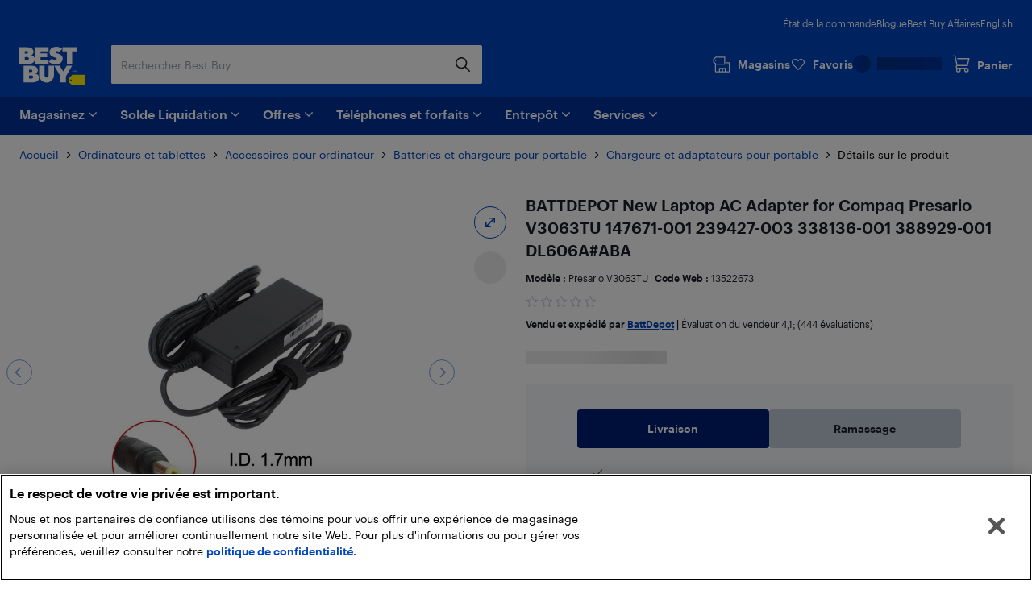

--- FILE ---
content_type: text/html; charset=utf-8
request_url: https://www.bestbuy.ca/fr-ca/produit/battdepot-new-laptop-ac-adapter-for-compaq-presario-v3063tu-147671-001-239427-003-338136-001-388929-001-dl606a-aba/13522673
body_size: 44897
content:
<!DOCTYPE html>
<html lang="fr">

<head>
    <title data-rh="true">BATTDEPOT New Laptop AC Adapter for Compaq Presario V3063TU 147671-001 239427-003 338136-001 388929-001 DL606A#ABA | Best Buy Canada</title>
    <meta charset="UTF-8">
    <meta content='width=device-width, initial-scale=1.0, maximum-scale=5.0, user-scalable=no' name='viewport' />
    <meta name="theme-color" content="#0046be" />
    <meta http-equiv="X-UA-Compatible" content="IE=edge" />
    <meta http-equiv="Cache-Control" content="no-cache, no-store, must-revalidate" />
    <meta http-equiv="Pragma" content="no-cache" />
    <meta http-equiv="Expires" content="0" />
    <meta name="google-adsense-account" content="sites-1983867524994796">
        <link rel="preconnect" href="https://www.bestbuy.ca" />
        <link rel="preconnect" href="https://bestbuycanada.tt.omtrdc.net" />
        <link rel="preconnect" href="https://bestbuycanada.demdex.net" />
        <link rel="preconnect" href="https://b.hlserve.com" />
        <link rel="preload" href="https://www.bestbuy.ca/BBYHumanFontfiles/HumanBBY-55Regular-Web.woff2" as="font" type="font/woff2" crossorigin="anonymous" />
        <link rel="preload" href="https://www.bestbuy.ca/BBYHumanFontfiles/Human-BBY-Web-65-Medium.woff2" as="font" type="font/woff2" crossorigin="anonymous" />
        <!-- OneTrust Cookie Consent -->
        <script
            type="text/javascript"
            src="https://cdn.cookielaw.org/consent/3c45100b-d4c0-4bf2-8e0b-d709c9ee9a25/OtAutoBlock.js"
        ></script>
        <script
            src="https://cdn.cookielaw.org/scripttemplates/otSDKStub.js"
            data-document-language="true"
            type="text/javascript"
            charset="UTF-8"
            data-domain-script="3c45100b-d4c0-4bf2-8e0b-d709c9ee9a25"
        ></script>
        <!-- End OneTrust Cookie Consent -->
        <!-- IMPORTANT: Dynatrace is configured to inject the ruxitagent script below this line. Do NOT move, edit, or remove this comment. --><script type="text/javascript" src="/ruxitagentjs_ICA7NVfqrux_10329260115094557.js" data-dtconfig="rid=RID_-1541900237|rpid=1226209953|domain=aroapp.io|reportUrl=/rb_bf84409any|app=ea7c4b59f27d43eb|owasp=1|featureHash=ICA7NVfqrux|xb=assets^bs.adobedtm^bs.com^p /api/cart^p/api/orders|rdnt=1|uxrgce=1|cuc=cfbhlec8|mel=100000|expw=1|dpvc=1|lastModification=1769357844409|postfix=cfbhlec8|tp=500,50,0|srbbv=2|agentUri=/ruxitagentjs_ICA7NVfqrux_10329260115094557.js"></script>

        <!-- Google Tag Manager -->
        <script>(function(w,d,s,l,i){w[l]=w[l]||[];w[l].push({'gtm.start':
        new Date().getTime(),event:'gtm.js'});var f=d.getElementsByTagName(s)[0],
        j=d.createElement(s),dl=l!='dataLayer'?'&l='+l:'';j.async=true;j.src=
        'https://www.googletagmanager.com/gtm.js?id='+i+dl;f.parentNode.insertBefore(j,f);
        })(window,document,'script','gtmDataLayer','GTM-W42XSNPC');</script>
        <!-- End Google Tag Manager -->
    <link rel="preload" fetchPriority="high" href="https://multimedia.bbycastatic.ca/multimedia/products/500x500/135/13522/13522673.jpeg" as="image" />
    <style>
        #ot-sdk-btn-floating.ot-floating-button {
            display: none !important;
        }
    </style>
    <link rel="preconnect" href="https://uat1.hlserve.com" />
    <link rel="preconnect" href="https://gum.criteo.com" />
    <link rel="preconnect" href="https://static.criteo.net" />
    <link rel="preconnect" href="https://dynamic.criteo.com" />
    <link rel="preconnect" href="https://dis.us.criteo.com" />
    <link rel="preconnect" href="https://sslwidget.criteo.com" />
    <link rel="preload" href="/static/fonts/slick.woff" as="font" type="font/woff" crossorigin="anonymous" />
    <link rel="icon" type="image/png" href="/static/media/favicon.ico">
    <link rel="stylesheet" href="/client/liveagent-chat.3817ec77.css">
    <link rel="stylesheet" href="/client/genesys-chat.2845aa38.css">
    <link data-chunk="bundle" rel="stylesheet" href="/client/static/css/bundle-e2ae3a23.0a17896a.css">
<link data-chunk="Decide-pages-ProductDetailPage" rel="stylesheet" href="/client/static/css/Decide-pages-ProductDetailPage-e2ae3a23.f0ca0dd1.css">
    <link rel="manifest" href="/static/manifest.json">
    <link rel="apple-touch-icon" href="/static/media/touch-icon-iphone.png" />
    <meta name="mobile-web-app-capable" content="yes">
    <link rel="apple-touch-icon" sizes="72x72" href="/static/media/touch-icon-ipad.png" />
    <link rel="apple-touch-icon" sizes="114x114" href="/static/media/touch-icon-iphone-retina.png" />
    <link rel="apple-touch-icon" sizes="120x120" href="/static/media/touch-icon-ipad-retina.png" />
    <link rel="apple-touch-startup-image" href="/static/media/startup.jpg" />
    <link
        rel="apple-touch-startup-image"
        media="screen and (min-device-width: 481px) and (max-device-width: 1024px) and (orientation:portrait)"
        href="/static/media/startup-ipad.jpg"
    />
    <link
        rel="apple-touch-startup-image"
        media="screen and (min-device-width: 481px) and (max-device-width: 1024px) and (orientation:landscape)"
        href="/static/media/startup-ipad-landscape.jpg"
    />
    <link data-rh="true" href="https://www.bestbuy.ca/fr-ca/produit/battdepot-new-laptop-ac-adapter-for-compaq-presario-v3063tu-147671-001-239427-003-338136-001-388929-001-dl606a-aba/13522673" hrefLang="fr-ca" rel="alternate"/><link data-rh="true" href="https://www.bestbuy.ca/en-ca/product/battdepot-new-laptop-ac-adapter-for-compaq-presario-v3063tu-147671-001-239427-003-338136-001-388929-001-dl606a-aba/13522673" hrefLang="en-ca" rel="alternate"/><link data-rh="true" rel="canonical" href="https://www.bestbuy.ca/fr-ca/produit/battdepot-new-laptop-ac-adapter-for-compaq-presario-v3063tu-147671-001-239427-003-338136-001-388929-001-dl606a-aba/13522673"/>
    <meta data-rh="true" content="Brand New Laptop AC Adapter, Power Supply, Charger. Output: 18.5V 3.5A 65W Adapter. Input: AC100~240V / 50~60Hz. 1 Year Warranty. 30 Day Money Back Guarantee." name="description"/>
    <style id="jss-server-side"></style>
    <script src="/client/liveagent-chat.7ea06de1.js"></script>
</head>

<body>
        <!-- Google Tag Manager (noscript) -->
        <noscript>
            <iframe
                src="https://www.googletagmanager.com/ns.html?id=GTM-W42XSNPC"
                height="0"
                width="0"
                style="display:none;visibility:hidden">
            </iframe>
        </noscript>
        <!-- End Google Tag Manager (noscript) -->
    <div id="root"><div class="container_3ohj7"><div></div><div><a href="#" data-testid="skip-to-main-content" class="style-module_skipLink__odItW">Passer au contenu principal</a><a href="#" data-testid="skip-to-footer" class="style-module_skipLink__odItW">Passer au pied de page</a></div><section class="leading-[0px] superLeaderboard_1h-Gt hidden" data-automation="dynamic-content-ad-slot" data-testid="dynamic-content-ad-slot"><div class="inline-flex gap-1 focus-visible-outline-2 flex-col-reverse" tabindex="0"><div id="/21824786576/bbyc-web-app/pdp/pdp-pencil-ad-1" data-automation="super-leaderboard" class="flex leading-[0px] thin-border-light-grey"></div></div></section><div style="min-height:100vh"><div></div><div data-automation="bbyca-header" class="styles-module_header__OJtxy"><div class="wrapHeader_156Bz" data-testid="header" data-automation="layout-header"><header class="" data-automation="x-headerContainer" role="banner"><div class="style-module_hasSecondaryToolbar__WHXjr"><div class="style-module_headerContainer__Himht style-module_isMenuWrapperClose__Ssth1"><div class="style-module_headerContent__S7NAB style-module_upperToolbar__gQCs0"><div data-automation="x-secondaryLinks" class="style-module_secondaryLinks__cF1IU"><nav aria-label="État de la commande, Blogue, Best Buy Affairs, English"><ul class="style-module_navList__wE-9D"><li><a class="style-module_navListAnchor__nBMFE" href="/order/fr-ca" target="_self" rel="external" data-automation="x-order-status" data-testid="x-order-status">État de la commande</a></li><li><a class="style-module_navListAnchor__nBMFE" href="https://blogue.bestbuy.ca" target="_blank" rel="external" data-automation="x-blog" data-testid="x-blog">Blogue</a></li><li><a class="style-module_navListAnchor__nBMFE" href="/fr-ca/a-propos/best-buy-affaires/bltfad9143fefc09dc6" target="_self" rel="" data-automation="x-best-buy-business" data-testid="x-best-buy-business">Best Buy Affaires</a></li><li><a class="style-module_navListAnchor__nBMFE" data-automation="x-language" data-testid="x-language" href="/en-ca/product/battdepot-new-laptop-ac-adapter-for-compaq-presario-v3063tu-147671-001-239427-003-338136-001-388929-001-dl606a-aba/13522673">English</a></li></ul></nav></div><div class="style-module_toolbar__UbtDi"><a class="styles-module_logoLink__uqPPZ" href="/fr-ca" target="_self" rel="" data-automation="x-logo-link" aria-label="Page d’accueil de Best Buy Canada"><svg aria-hidden="false" viewBox="0 0 874.96 511.88" class="styles-module_logo__XL03c" style="fill:#FFFFFF" data-testid="best-buy-logo-white"><polygon style="fill:rgb(255, 239, 0)" points="700.16 371.89 874.96 371.89 874.96 511.88 700.13 511.88 656.63 470.92 656.63 413.15 700.16 371.89"></polygon><path style="fill:rgb(20, 32, 41)" d="M831.38,581.77a8.65,8.65,0,1,1-8.65-8.65,8.65,8.65,0,0,1,8.65,8.65" transform="translate(-139.99 -139.99)"></path><path d="M296.86,250.48l3.39-1.23a39.92,39.92,0,0,0,7.79-5.32,94.88,94.88,0,0,0,9.09-8.7A42.87,42.87,0,0,0,325,222.05a46,46,0,0,0,3.31-17.34q0-23.88-21.57-41.14t-58.87-17.26H140v221H254.18c29.27,0,89.9-5.45,89.9-63.18,0-44.15-46.19-53.22-47.22-53.63M211.47,198.1H237.8q7.9,0,12.92,4.66a15.73,15.73,0,0,1,0,23q-5,4.65-12.92,4.66H211.47Zm49.17,112.24a21.73,21.73,0,0,1-15.52,5.82H211.47V276.49h33.65q9.34,0,15.52,5.73a18.37,18.37,0,0,1,6.17,14,18.65,18.65,0,0,1-6.17,14.1" transform="translate(-139.99 -139.99)"></path><polygon points="387.08 173.67 280.26 173.67 280.26 139 367.48 139 367.48 88.45 280.26 88.45 280.26 60.1 387.34 60.1 387.34 6.32 208.78 6.32 208.78 227.3 387.08 227.3 387.08 173.67"></polygon><polygon points="569.81 6.32 569.81 60.1 628.22 60.1 628.22 227.3 699.26 227.3 699.26 60.1 757.66 60.1 757.66 6.32 569.81 6.32"></polygon><path d="M629,310.12q-5.87,5.08-16.26,5.08t-21.65-5.7q-11.25-5.7-15-9.17c-1.42-1.31-2.66-2.46-3.74-3.49l-42.15,40,2.67,2.67a81.21,81.21,0,0,0,11.86,9.56A182.56,182.56,0,0,0,563.3,360.2q10.56,5.55,26.35,9.48a134.53,134.53,0,0,0,32.6,3.93q41.91,0,66.72-21.73t24.81-52.4q0-17.72-7.16-31.12t-17.88-20.19A166.87,166.87,0,0,0,665.55,236a145.24,145.24,0,0,0-21.29-7.46l-1.9-.48a70.2,70.2,0,0,1-17.8-6.47q-7.09-3.93-7.09-9a12.54,12.54,0,0,1,4.93-10.17q4.94-4,14-4c14.43,0,23.26,6.47,27.81,11.17l42.3-40.18-.76-.89q-2.78-3.54-9.56-8.09a156.19,156.19,0,0,0-15.79-9.17q-9-4.62-23.42-7.93A134,134,0,0,0,626.87,140q-39.76,0-64,21t-24.27,49.39A65.69,65.69,0,0,0,544,237.54q5.4,12,13.72,19.1a101.35,101.35,0,0,0,18.57,12.49,128.14,128.14,0,0,0,17.32,7.56c1.11.39,2.22.79,3.33,1.14q10.4,3.32,18.8,6.17a72.76,72.76,0,0,1,13.79,6.08q5.38,3.24,5.39,7.71A15.76,15.76,0,0,1,629,310.12" transform="translate(-139.99 -139.99)"></path><path d="M353.67,495.1l3.39-1.24a39.48,39.48,0,0,0,7.78-5.31,95,95,0,0,0,9.09-8.71,42.94,42.94,0,0,0,7.86-13.17,46.08,46.08,0,0,0,3.32-17.34q0-23.9-21.58-41.15t-58.86-17.26H197v221H311c29.28,0,89.91-5.45,89.91-63.18,0-44.15-46.19-53.21-47.22-53.62m-85.19-52.4h26.13q7.92,0,12.93,4.67a15.74,15.74,0,0,1,0,23q-5,4.67-12.93,4.66H268.48Zm49,112.26a21.74,21.74,0,0,1-15.52,5.82H268.48V521.1h33.45a21.94,21.94,0,0,1,15.52,5.73,18.42,18.42,0,0,1,6.17,14A18.69,18.69,0,0,1,317.45,555" transform="translate(-139.99 -139.99)"></path><path d="M527.33,522.24a26.55,26.55,0,1,1-53.1,0V391H402.7V518.9a95.51,95.51,0,0,0,95.5,95.51h4.48a95.51,95.51,0,0,0,95.51-95.51V391H527.33Z" transform="translate(-139.99 -139.99)"></path><polygon points="580.37 326.17 533.53 251.01 461.91 251.01 544.63 393.09 544.63 471.99 616.11 471.99 616.11 393.09 698.82 251.01 627.21 251.01 580.37 326.17"></polygon><polygon points="725.36 314.33 720.5 329.75 720.43 329.96 721.83 329.96 726.69 314.54 726.76 314.33 725.36 314.33"></polygon><polygon points="736.54 327.9 731.42 314.48 729.44 314.48 729.44 329.81 730.89 329.81 730.89 317.02 735.83 329.81 737.18 329.81 742.17 317.01 742.17 329.81 743.69 329.81 743.69 314.48 741.74 314.48 736.54 327.9"></polygon><path d="M891,454.47h-4.06V469.8h4c4.73,0,7.67-2.92,7.67-7.61V462C898.61,457.36,895.68,454.47,891,454.47Zm6.08,7.53v.16c0,4-2.25,6.32-6.17,6.32h-2.45V455.77h2.44C894.81,455.77,897.06,458,897.06,462Z" transform="translate(-139.99 -139.99)"></path><path d="M850.32,462.53a2.57,2.57,0,0,0,2.37-2.64v0c0-2-1.45-3-3.65-3h-3.29V467h1.53v-4.26h1.55l2.81,4.26h1.63Zm-3-.88v-3.47H849c1.36,0,2.11.44,2.11,1.71v0c0,1.15-.7,1.72-2.11,1.72Zm1.72-9.23a9.71,9.71,0,0,0-9.76,9.76,9.76,9.76,0,1,0,9.76-9.76Zm0,18.24a8.53,8.53,0,1,1,8.48-8.53A8.27,8.27,0,0,1,849,470.66Z" transform="translate(-139.99 -139.99)"></path></svg></a><div class="style-module_search__CGsVQ style-module_tabletDesktop__Y8v7W"><div> <div class="style-module_searchBarContainer__4W57g"><form action="/fr-ca/chercher" class="style-module_searchForm__Z6Z9O"><div class="style-module_searchField__l0ZRb" role="search" data-testid="search-bar"><input type="search" class="style-module_textField__MdLzL" data-automation="x-search-input" data-testid="search-input" autoComplete="off" name="search" value="" placeholder="Rechercher Best Buy" aria-label="Commencez à taper pour faire une recherche chez Best Buy. Naviguez vers le bas pour explorer les suggestions."/><div class="style-module_buttonContainer__N28b3"><button type="reset" class="style-module_clearButton__BRJrP style-module_fitContainer__SypBa" tabindex="-1" data-automation="x-search-clear" data-testid="search-clear" aria-label="Annuler"><svg class="style-module_mediumGrey__-P9Q6 style-module_closeIcon__GDOWf  style-module_icon__JRetG" focusable="false" viewBox="-8 -8 48 48" aria-hidden="true"><path d="M21.66,10.34a1,1,0,0,1,0,1.42L17.41,16l4.25,4.24a1,1,0,0,1-1.42,1.42L16,17.41l-4.24,4.25a1,1,0,0,1-1.42-1.42L14.59,16l-4.25-4.24a1,1,0,0,1,1.42-1.42L16,14.59l4.24-4.25A1,1,0,0,1,21.66,10.34ZM25.9,6.1a14,14,0,1,0,0,19.8A14,14,0,0,0,25.9,6.1Z"></path></svg></button><button type="submit" class="style-module_searchButton__Fs9xS style-module_fitContainer__SypBa" data-automation="x-search-submit" data-testid="search-submit" aria-label="Recherche"><svg class="style-module_blue__G79ca style-module_searchIcon__30piC style-module_icon__JRetG" data-name="Layer 1" viewBox="0 0 32 32"><path d="M6,13.5A7.5,7.5,0,1,1,13.5,21,7.5,7.5,0,0,1,6,13.5ZM27.72,26.39,21,19.62A9.57,9.57,0,1,0,19.62,21l6.77,6.77a.94.94,0,0,0,.67.28.9.9,0,0,0,.66-.28A.94.94,0,0,0,27.72,26.39Z"></path></svg></button></div></div><button type="button" data-automation="x-search-cancel" data-testid="search-cancel" class="style-module_cancelButton__I89Ns">Annuler</button></form></div></div></div><nav aria-label="Magasins, Favoris, Mon compte Best Buy, et Panier" class="style-module_navMainLinks__L13Uq"><ul class="style-module_mainLinks__bYBL2"><li><a class="style-module_storesLink__uswr5 " href="https://stores.bestbuy.ca/fr-ca/chercher" target="_blank" rel="external" data-automation="x-stores" data-testid="stores-link" aria-label=""><svg class="style-module_white__9cE1P style-module_storesIcon__g-P7I style-module_icon__JRetG" viewBox="0 0 32 32" aria-hidden="true"><path d="M27.92,12.2h-3.5a.91.91,0,0,0,0,1.81h3.5a.23.23,0,0,1,.24.23V27.05a.24.24,0,0,1-.24.24H23.28V23a1.4,1.4,0,0,0-1.4-1.4h-9A1.34,1.34,0,0,0,11.55,23v4.25H7A.25.25,0,0,1,6.72,27V16.4H21.23a.91.91,0,0,0,.91-.91V3.81a.9.9,0,0,0-.9-.91H6.58A.9.9,0,0,0,6,3.15L2.32,6.59A.91.91,0,0,0,2,7.25V12a.91.91,0,0,0,.27.65l2.63,2.56s0,.08,0,.13V27A2.06,2.06,0,0,0,7,29.1h21a2,2,0,0,0,2-2.05V14.24A2,2,0,0,0,27.92,12.2ZM3.84,7.64l3.1-2.93H20.33v9.88H6.94l-3.1-3ZM21.47,27.29H18.26V23.45h3.21Zm-8.11-3.84h3.09v3.84H13.36ZM7.11,9.55a.91.91,0,1,1-.91-.9A.9.9,0,0,1,7.11,9.55Z"></path></svg><div class="style-module_storesLabel__I606R">Magasins</div></a></li><li><div class="style-module_favouritesIcon__ebVQR"><a class="style-module_favouriteIndicator__xlbR3" href="#" target="_self" rel="" data-automation="favourite-indicator-in-global-header" data-testid="favourite-indicator-in-global-header"><div class="style-module_favouriteIconWrapper__2S172"><svg focusable="false" viewBox="0 0 24 24" class="style-module_white__9cE1P style-module_icon__JRetG "><path d="M12 22.5C11.7768 22.5 11.5536 22.4129 11.3973 22.2495L1.85482 12.5565C0.615974 11.2822 -0.0425134 9.62681 0.00212981 7.87336C0.0579339 6.1199 0.794547 4.49714 2.0892 3.29913C3.38386 2.09023 5.09146 1.45855 6.88835 1.50211C8.68524 1.54568 10.3482 2.27537 11.5871 3.53873C11.7321 3.69121 11.8772 3.85457 12.0112 4.01794C12.1451 3.85457 12.279 3.69121 12.4241 3.54962C13.6518 2.27537 15.3259 1.55657 17.1117 1.513C18.9085 1.48033 20.605 2.11201 21.9108 3.31002C23.2166 4.51892 23.9532 6.14169 23.9979 7.89514C24.0425 9.6377 23.384 11.304 22.1452 12.5674L12.6027 22.2495C12.4464 22.4129 12.2232 22.5 12 22.5ZM6.70978 3.12487C5.41512 3.12487 4.18743 3.60408 3.24993 4.47536C2.27893 5.37931 1.72089 6.59911 1.68741 7.91692C1.65393 9.23474 2.14501 10.4763 3.07135 11.4238L12 20.5069L20.9398 11.4347C21.8662 10.4872 22.3572 9.23474 22.3237 7.92781C22.2903 6.62089 21.7322 5.39021 20.7501 4.48625C19.7679 3.5823 18.5068 3.10309 17.1451 3.13576C15.8058 3.16844 14.5558 3.71299 13.6295 4.66051C13.2835 5.01991 12.9822 5.43377 12.7478 5.90208C12.6027 6.18525 12.3125 6.35951 12 6.35951C11.6763 6.35951 11.3973 6.18525 11.2522 5.90208C11.029 5.45555 10.7388 5.04169 10.3594 4.64962C9.44418 3.7021 8.19417 3.16844 6.84371 3.12487H6.70978Z"></path></svg></div><div class="style-module_favouriteLabel__vbJVU">Favoris</div></a></div></li><li><div class="style-module_signInOutNavContainer__nRl-L" data-automation="account-sign-in-flyout-menu"><div class="style-module_signInSkeletonContainer__7xNcp"><div class="style-module_skeletonMaskCircle__bps9s"></div><div class="style-module_skeletonMaskRect__IbZwg"></div><div style="width:undefinedpx" class="styles-module_skeleton__-vt7F styles-module_line__W9oDy style-module_signInSkeletonLoading__95hOn"></div></div></div></li><li><div class="style-module_cartIcon__25af5"><div class="cartIndicator_1GuEU m-0" id="cartIcon"><div><a data-automation="x-basket" class="basketIcon_1lhg2" href="#" tabindex="0" aria-label="Panier"><svg class="style-module_white__9cE1P icon style-module_icon__JRetG" viewBox="0 1 32 32" aria-hidden="true"><path d="M26.8,26.22a1.91,1.91,0,1,1-1.91-1.95h.17a1.72,1.72,0,0,1,1.74,2Zm-15.15,2a2,2,0,1,1,1.9-2A1.93,1.93,0,0,1,11.65,28.17Zm-1.3-8.59h16.1a.91.91,0,0,0,.87-.7L30,7.51a1,1,0,0,0-.17-.78.9.9,0,0,0-.71-.35H10.39a.92.92,0,0,0,0,1.84H28l-2.23,9.53H10.35l-.18,0-3.23-15A.91.91,0,0,0,6.06,2H2.9a.92.92,0,0,0,0,1.83H5.34L8.47,18.39a3.27,3.27,0,0,0,.33,5.45A3.8,3.8,0,0,0,8,26.22a3.7,3.7,0,1,0,7.39,0,3.82,3.82,0,0,0-.55-2h7a3.82,3.82,0,0,0-.54,2,3.7,3.7,0,1,0,7.39,0A3.57,3.57,0,0,0,27.05,23a4,4,0,0,0-2.06-.6H10.35a1.43,1.43,0,0,1,0-2.85Z"></path></svg><span class="label" aria-hidden="true">Panier</span></a></div></div></div></li></ul></nav></div></div><div class="style-module_navigationBar__xlNYm"><div class="style-module_headerContent__S7NAB"><div class="style-module_searchToolbar__5UQ0A"><div class="style-module_flyoutNavigationGroup__WVPwr" data-automation="header-flyout-navigation-group"><nav aria-label="Principale"><button class="style-module_button__ucc8a style-module_secondary__Rv1BF style-module_button__GmFGk style-module_drawerMenu__q12id style-module_small__LkhBV" type="button" data-automation="x-navigation-menu-button" aria-label="Menu" id="HAMBURGER_MENU_BUTTON_ID"><span class="style-module_content__qYLKo" tabindex="-1"><div class="style-module_drawerMenuLabel__Teqy7">Menu</div><svg class="style-module_white__9cE1P style-module_drawerMenuIcon__kKOon style-module_icon__JRetG" viewBox="4 4 24 24"><path fill-rule="evenodd" d="M5,21H27a1,1,0,0,1,0,2H5a1,1,0,0,1,0-2ZM5,9H27a1,1,0,0,1,0,2H5A1,1,0,0,1,5,9Zm0,6H27a1,1,0,0,1,0,2H5a1,1,0,0,1,0-2Z"></path></svg></span></button><div class="style-module_arrow__rDAMA"></div><div class="style-module_firstMenuWrapper__ZJV0o"><div class="style-module_secondMenuWrapper__mNqnh"><div class="style-module_rootMenu__92Yv7"><ul> <li class="style-module_rootMenuItem__RK6kc" data-automation="shop"><button id="hMenu-magasinez-0"><span data-automation="x-shop"><img class="style-module_leftIcon__YvxK3" src="https://merchandising-assets.bestbuy.ca/bltc8653f66842bff7f/blt7dc1ce65d400de2a/624b386e856d7a0143816254/icon-shop.svg" alt="icon-shop.svg" fetchpriority="low" aria-hidden="true"/>Magasinez</span><svg class="style-module_darkGrey__ailJw  style-module_icon__JRetG" focusable="false" viewBox="0 0 32 32" aria-hidden="true"><path d="M16,20.5a1,1,0,0,1-.74-.29l-7-6.91a1,1,0,0,1,0-1.48,1.06,1.06,0,0,1,1.49,0L16,17.92l6.18-6.13a1.06,1.06,0,0,1,1.49,0,1,1,0,0,1,0,1.48l-7,6.91A1,1,0,0,1,16,20.5Z"></path></svg></button><div class="style-module_menuArrow__qTuNs"></div><div class="style-module_menu__FClya"><div class="style-module_scrollWrapper__3yjxh" data-automation="menu-main-l1"><div><h2 class="style-module_sectionHeader__i619y">Laissez-vous inspirer</h2><button id="hMenu-magasinez-0-0-0" class="style-module_menuLink__-DPKO" title="Le top de la techno" data-automation="x-header-menu-item-hMenu-magasinez-0-0-0">Le top de la techno<svg class="style-module_darkGrey__ailJw  style-module_icon__JRetG" viewBox="0 0 32 32" aria-hidden="false"><path d="M20.5,16a1,1,0,0,1-.29.74l-6.91,7a1,1,0,0,1-1.48,0,1.06,1.06,0,0,1,0-1.49L17.92,16,11.79,9.82a1.06,1.06,0,0,1,0-1.49,1,1,0,0,1,1.48,0l6.91,7A1,1,0,0,1,20.5,16Z"></path></svg></button><div class="style-module_menuInner__XEi50"><div class="style-module_scrollWrapper__3yjxh" data-automation="menu-le-top-de-la-techno-l2"><div><h2 class="style-module_categoryTitle__yVaAH"><span>Le top de la techno</span><a href="/fr-ca/collection/gadgets-nouveaux-technologies/444664" class="style-module_button__ucc8a style-module_secondary__Rv1BF style-module_shopAllBtn__jSd-L style-module_small__LkhBV"><span class="style-module_content__qYLKo" tabindex="-1">Magasinez</span></a></h2></div></div></div><button id="hMenu-magasinez-0-0-1" class="style-module_menuLink__-DPKO" title="Marques" data-automation="x-header-menu-item-hMenu-magasinez-0-0-1">Marques<svg class="style-module_darkGrey__ailJw  style-module_icon__JRetG" viewBox="0 0 32 32" aria-hidden="false"><path d="M20.5,16a1,1,0,0,1-.29.74l-6.91,7a1,1,0,0,1-1.48,0,1.06,1.06,0,0,1,0-1.49L17.92,16,11.79,9.82a1.06,1.06,0,0,1,0-1.49,1,1,0,0,1,1.48,0l6.91,7A1,1,0,0,1,20.5,16Z"></path></svg></button><div class="style-module_menuInner__XEi50"><div class="style-module_scrollWrapper__3yjxh" data-automation="menu-marques-l2"><div><h2 class="style-module_categoryTitle__yVaAH"><span>Marques</span></h2></div></div></div><a class="style-module_menuLink__-DPKO" title="Oui, Best Buy vend ça" href="/fr-ca/evenement/oui-best-buy-vend-ca/blt4bd1ccdfacd03847" data-automation="x-header-menu-item-hMenu-magasinez-0-0-2">Oui, Best Buy vend ça</a><a class="style-module_menuLink__-DPKO" title="Cadeaux pour la Saint-Valentin" href="/fr-ca/evenement/cadeux-saint-valentin/blt24f3eb8e41cdd541" data-automation="x-header-menu-item-hMenu-magasinez-0-0-3">Cadeaux pour la Saint-Valentin</a><div class="style-module_divider__NPwoZ"></div><h2 class="style-module_sectionHeader__i619y">Magasinez par catégorie</h2><button id="hMenu-magasinez-0-1-0" class="style-module_menuLink__-DPKO" title="Ordinateurs, tablettes et accessoires" data-automation="x-header-menu-item-hMenu-magasinez-0-1-0">Ordinateurs, tablettes et accessoires<svg class="style-module_darkGrey__ailJw  style-module_icon__JRetG" viewBox="0 0 32 32" aria-hidden="false"><path d="M20.5,16a1,1,0,0,1-.29.74l-6.91,7a1,1,0,0,1-1.48,0,1.06,1.06,0,0,1,0-1.49L17.92,16,11.79,9.82a1.06,1.06,0,0,1,0-1.49,1,1,0,0,1,1.48,0l6.91,7A1,1,0,0,1,20.5,16Z"></path></svg></button><div class="style-module_menuInner__XEi50"><div class="style-module_scrollWrapper__3yjxh" data-automation="menu-ordinateurs-tablettes-et-accessoires-l2"><div><h2 class="style-module_categoryTitle__yVaAH"><span>Ordinateurs, tablettes et accessoires</span><a href="/fr-ca/categorie/ordinateurs-et-tablettes/20001" class="style-module_button__ucc8a style-module_secondary__Rv1BF style-module_shopAllBtn__jSd-L style-module_small__LkhBV"><span class="style-module_content__qYLKo" tabindex="-1">Magasinez</span></a></h2></div></div></div><button id="hMenu-magasinez-0-1-1" class="style-module_menuLink__-DPKO" title="Cellulaires et accessoires" data-automation="x-header-menu-item-hMenu-magasinez-0-1-1">Cellulaires et accessoires<svg class="style-module_darkGrey__ailJw  style-module_icon__JRetG" viewBox="0 0 32 32" aria-hidden="false"><path d="M20.5,16a1,1,0,0,1-.29.74l-6.91,7a1,1,0,0,1-1.48,0,1.06,1.06,0,0,1,0-1.49L17.92,16,11.79,9.82a1.06,1.06,0,0,1,0-1.49,1,1,0,0,1,1.48,0l6.91,7A1,1,0,0,1,20.5,16Z"></path></svg></button><div class="style-module_menuInner__XEi50"><div class="style-module_scrollWrapper__3yjxh" data-automation="menu-cellulaires-et-accessoires-l2"><div><h2 class="style-module_categoryTitle__yVaAH"><span>Cellulaires et accessoires</span><a href="/fr-ca/categorie/téléphones-cellulaires-forfaits-cellulaires/20006" class="style-module_button__ucc8a style-module_secondary__Rv1BF style-module_shopAllBtn__jSd-L style-module_small__LkhBV"><span class="style-module_content__qYLKo" tabindex="-1">Magasinez</span></a></h2></div></div></div><button id="hMenu-magasinez-0-1-2" class="style-module_menuLink__-DPKO" title="Encre et fournitures de bureau" data-automation="x-header-menu-item-hMenu-magasinez-0-1-2">Encre et fournitures de bureau<svg class="style-module_darkGrey__ailJw  style-module_icon__JRetG" viewBox="0 0 32 32" aria-hidden="false"><path d="M20.5,16a1,1,0,0,1-.29.74l-6.91,7a1,1,0,0,1-1.48,0,1.06,1.06,0,0,1,0-1.49L17.92,16,11.79,9.82a1.06,1.06,0,0,1,0-1.49,1,1,0,0,1,1.48,0l6.91,7A1,1,0,0,1,20.5,16Z"></path></svg></button><div class="style-module_menuInner__XEi50"><div class="style-module_scrollWrapper__3yjxh" data-automation="menu-encre-et-fournitures-de-bureau-l2"><div><h2 class="style-module_categoryTitle__yVaAH"><span>Encre et fournitures de bureau</span><a href="/fr-ca/categorie/fournitures-de-bureau-et-encre/30957" class="style-module_button__ucc8a style-module_secondary__Rv1BF style-module_shopAllBtn__jSd-L style-module_small__LkhBV"><span class="style-module_content__qYLKo" tabindex="-1">Magasinez</span></a></h2></div></div></div><button id="hMenu-magasinez-0-1-3" class="style-module_menuLink__-DPKO" title="Téléviseurs et cinéma maison" data-automation="x-header-menu-item-hMenu-magasinez-0-1-3">Téléviseurs et cinéma maison<svg class="style-module_darkGrey__ailJw  style-module_icon__JRetG" viewBox="0 0 32 32" aria-hidden="false"><path d="M20.5,16a1,1,0,0,1-.29.74l-6.91,7a1,1,0,0,1-1.48,0,1.06,1.06,0,0,1,0-1.49L17.92,16,11.79,9.82a1.06,1.06,0,0,1,0-1.49,1,1,0,0,1,1.48,0l6.91,7A1,1,0,0,1,20.5,16Z"></path></svg></button><div class="style-module_menuInner__XEi50"><div class="style-module_scrollWrapper__3yjxh" data-automation="menu-téléviseurs-et-cinéma-maison-l2"><div><h2 class="style-module_categoryTitle__yVaAH"><span>Téléviseurs et cinéma maison</span><a href="/fr-ca/categorie/televiseurs-et-cinema-maison/20003" class="style-module_button__ucc8a style-module_secondary__Rv1BF style-module_shopAllBtn__jSd-L style-module_small__LkhBV"><span class="style-module_content__qYLKo" tabindex="-1">Magasinez</span></a></h2></div></div></div><button id="hMenu-magasinez-0-1-4" class="style-module_menuLink__-DPKO" title="Écouteurs, haut-parleurs et audio" data-automation="x-header-menu-item-hMenu-magasinez-0-1-4">Écouteurs, haut-parleurs et audio<svg class="style-module_darkGrey__ailJw  style-module_icon__JRetG" viewBox="0 0 32 32" aria-hidden="false"><path d="M20.5,16a1,1,0,0,1-.29.74l-6.91,7a1,1,0,0,1-1.48,0,1.06,1.06,0,0,1,0-1.49L17.92,16,11.79,9.82a1.06,1.06,0,0,1,0-1.49,1,1,0,0,1,1.48,0l6.91,7A1,1,0,0,1,20.5,16Z"></path></svg></button><div class="style-module_menuInner__XEi50"><div class="style-module_scrollWrapper__3yjxh" data-automation="menu-écouteurs-haut-parleurs-et-audio-l2"><div><h2 class="style-module_categoryTitle__yVaAH"><span>Écouteurs, haut-parleurs et audio</span><a href="/fr-ca/categorie/audio/659699" class="style-module_button__ucc8a style-module_secondary__Rv1BF style-module_shopAllBtn__jSd-L style-module_small__LkhBV"><span class="style-module_content__qYLKo" tabindex="-1">Magasinez</span></a></h2></div></div></div><button id="hMenu-magasinez-0-1-5" class="style-module_menuLink__-DPKO" title="Appareils photo, caméras d&#x27;action et drones" data-automation="x-header-menu-item-hMenu-magasinez-0-1-5">Appareils photo, caméras d&#x27;action et drones<svg class="style-module_darkGrey__ailJw  style-module_icon__JRetG" viewBox="0 0 32 32" aria-hidden="false"><path d="M20.5,16a1,1,0,0,1-.29.74l-6.91,7a1,1,0,0,1-1.48,0,1.06,1.06,0,0,1,0-1.49L17.92,16,11.79,9.82a1.06,1.06,0,0,1,0-1.49,1,1,0,0,1,1.48,0l6.91,7A1,1,0,0,1,20.5,16Z"></path></svg></button><div class="style-module_menuInner__XEi50"><div class="style-module_scrollWrapper__3yjxh" data-automation="menu-appareils-photo-caméras-d&#x27;action-et-drones-l2"><div><h2 class="style-module_categoryTitle__yVaAH"><span>Appareils photo, caméras d&#x27;action et drones</span><a href="/fr-ca/categorie/appareils-photo-camescopes-et-drones/20005" class="style-module_button__ucc8a style-module_secondary__Rv1BF style-module_shopAllBtn__jSd-L style-module_small__LkhBV"><span class="style-module_content__qYLKo" tabindex="-1">Magasinez</span></a></h2></div></div></div><button id="hMenu-magasinez-0-1-6" class="style-module_menuLink__-DPKO" title="GPS et techno pour l&#x27;auto" data-automation="x-header-menu-item-hMenu-magasinez-0-1-6">GPS et techno pour l&#x27;auto<svg class="style-module_darkGrey__ailJw  style-module_icon__JRetG" viewBox="0 0 32 32" aria-hidden="false"><path d="M20.5,16a1,1,0,0,1-.29.74l-6.91,7a1,1,0,0,1-1.48,0,1.06,1.06,0,0,1,0-1.49L17.92,16,11.79,9.82a1.06,1.06,0,0,1,0-1.49,1,1,0,0,1,1.48,0l6.91,7A1,1,0,0,1,20.5,16Z"></path></svg></button><div class="style-module_menuInner__XEi50"><div class="style-module_scrollWrapper__3yjxh" data-automation="menu-gps-et-techno-pour-l&#x27;auto-l2"><div><h2 class="style-module_categoryTitle__yVaAH"><span>GPS et techno pour l&#x27;auto</span><a href="/fr-ca/categorie/gps-et-electronique-pour-l-auto/20004" class="style-module_button__ucc8a style-module_secondary__Rv1BF style-module_shopAllBtn__jSd-L style-module_small__LkhBV"><span class="style-module_content__qYLKo" tabindex="-1">Magasinez</span></a></h2></div></div></div><button id="hMenu-magasinez-0-1-7" class="style-module_menuLink__-DPKO" title="Électroménagers" data-automation="x-header-menu-item-hMenu-magasinez-0-1-7">Électroménagers<svg class="style-module_darkGrey__ailJw  style-module_icon__JRetG" viewBox="0 0 32 32" aria-hidden="false"><path d="M20.5,16a1,1,0,0,1-.29.74l-6.91,7a1,1,0,0,1-1.48,0,1.06,1.06,0,0,1,0-1.49L17.92,16,11.79,9.82a1.06,1.06,0,0,1,0-1.49,1,1,0,0,1,1.48,0l6.91,7A1,1,0,0,1,20.5,16Z"></path></svg></button><div class="style-module_menuInner__XEi50"><div class="style-module_scrollWrapper__3yjxh" data-automation="menu-électroménagers-l2"><div><h2 class="style-module_categoryTitle__yVaAH"><span>Électroménagers</span><a href="/fr-ca/categorie/electromenagers/26517" class="style-module_button__ucc8a style-module_secondary__Rv1BF style-module_shopAllBtn__jSd-L style-module_small__LkhBV"><span class="style-module_content__qYLKo" tabindex="-1">Magasinez</span></a></h2></div></div></div><button id="hMenu-magasinez-0-1-8" class="style-module_menuLink__-DPKO" title="Maison intelligente" data-automation="x-header-menu-item-hMenu-magasinez-0-1-8">Maison intelligente<svg class="style-module_darkGrey__ailJw  style-module_icon__JRetG" viewBox="0 0 32 32" aria-hidden="false"><path d="M20.5,16a1,1,0,0,1-.29.74l-6.91,7a1,1,0,0,1-1.48,0,1.06,1.06,0,0,1,0-1.49L17.92,16,11.79,9.82a1.06,1.06,0,0,1,0-1.49,1,1,0,0,1,1.48,0l6.91,7A1,1,0,0,1,20.5,16Z"></path></svg></button><div class="style-module_menuInner__XEi50"><div class="style-module_scrollWrapper__3yjxh" data-automation="menu-maison-intelligente-l2"><div><h2 class="style-module_categoryTitle__yVaAH"><span>Maison intelligente</span><a href="/fr-ca/categorie/maison-intelligente/30438" class="style-module_button__ucc8a style-module_secondary__Rv1BF style-module_shopAllBtn__jSd-L style-module_small__LkhBV"><span class="style-module_content__qYLKo" tabindex="-1">Magasinez</span></a></h2></div></div></div><button id="hMenu-magasinez-0-1-9" class="style-module_menuLink__-DPKO" title="Maison" data-automation="x-header-menu-item-hMenu-magasinez-0-1-9">Maison<svg class="style-module_darkGrey__ailJw  style-module_icon__JRetG" viewBox="0 0 32 32" aria-hidden="false"><path d="M20.5,16a1,1,0,0,1-.29.74l-6.91,7a1,1,0,0,1-1.48,0,1.06,1.06,0,0,1,0-1.49L17.92,16,11.79,9.82a1.06,1.06,0,0,1,0-1.49,1,1,0,0,1,1.48,0l6.91,7A1,1,0,0,1,20.5,16Z"></path></svg></button><div class="style-module_menuInner__XEi50"><div class="style-module_scrollWrapper__3yjxh" data-automation="menu-maison-l2"><div><h2 class="style-module_categoryTitle__yVaAH"><span>Maison</span><a href="/fr-ca/categorie/maison/homegardentools" class="style-module_button__ucc8a style-module_secondary__Rv1BF style-module_shopAllBtn__jSd-L style-module_small__LkhBV"><span class="style-module_content__qYLKo" tabindex="-1">Magasinez</span></a></h2></div></div></div><button id="hMenu-magasinez-0-1-10" class="style-module_menuLink__-DPKO" title="Bébés et maternité" data-automation="x-header-menu-item-hMenu-magasinez-0-1-10">Bébés et maternité<svg class="style-module_darkGrey__ailJw  style-module_icon__JRetG" viewBox="0 0 32 32" aria-hidden="false"><path d="M20.5,16a1,1,0,0,1-.29.74l-6.91,7a1,1,0,0,1-1.48,0,1.06,1.06,0,0,1,0-1.49L17.92,16,11.79,9.82a1.06,1.06,0,0,1,0-1.49,1,1,0,0,1,1.48,0l6.91,7A1,1,0,0,1,20.5,16Z"></path></svg></button><div class="style-module_menuInner__XEi50"><div class="style-module_scrollWrapper__3yjxh" data-automation="menu-bébés-et-maternité-l2"><div><h2 class="style-module_categoryTitle__yVaAH"><span>Bébés et maternité</span><a href="/fr-ca/categorie/bebes-et-maternite/881392" class="style-module_button__ucc8a style-module_secondary__Rv1BF style-module_shopAllBtn__jSd-L style-module_small__LkhBV"><span class="style-module_content__qYLKo" tabindex="-1">Magasinez</span></a></h2></div></div></div><button id="hMenu-magasinez-0-1-11" class="style-module_menuLink__-DPKO" title="Jeux vidéo et réalité virtuelle" data-automation="x-header-menu-item-hMenu-magasinez-0-1-11">Jeux vidéo et réalité virtuelle<svg class="style-module_darkGrey__ailJw  style-module_icon__JRetG" viewBox="0 0 32 32" aria-hidden="false"><path d="M20.5,16a1,1,0,0,1-.29.74l-6.91,7a1,1,0,0,1-1.48,0,1.06,1.06,0,0,1,0-1.49L17.92,16,11.79,9.82a1.06,1.06,0,0,1,0-1.49,1,1,0,0,1,1.48,0l6.91,7A1,1,0,0,1,20.5,16Z"></path></svg></button><div class="style-module_menuInner__XEi50"><div class="style-module_scrollWrapper__3yjxh" data-automation="menu-jeux-vidéo-et-réalité-virtuelle-l2"><div><h2 class="style-module_categoryTitle__yVaAH"><span>Jeux vidéo et réalité virtuelle</span><a href="/fr-ca/categorie/jeux-video/26516" class="style-module_button__ucc8a style-module_secondary__Rv1BF style-module_shopAllBtn__jSd-L style-module_small__LkhBV"><span class="style-module_content__qYLKo" tabindex="-1">Magasinez</span></a></h2></div></div></div><button id="hMenu-magasinez-0-1-12" class="style-module_menuLink__-DPKO" title="Techno prêt-à-porter" data-automation="x-header-menu-item-hMenu-magasinez-0-1-12">Techno prêt-à-porter<svg class="style-module_darkGrey__ailJw  style-module_icon__JRetG" viewBox="0 0 32 32" aria-hidden="false"><path d="M20.5,16a1,1,0,0,1-.29.74l-6.91,7a1,1,0,0,1-1.48,0,1.06,1.06,0,0,1,0-1.49L17.92,16,11.79,9.82a1.06,1.06,0,0,1,0-1.49,1,1,0,0,1,1.48,0l6.91,7A1,1,0,0,1,20.5,16Z"></path></svg></button><div class="style-module_menuInner__XEi50"><div class="style-module_scrollWrapper__3yjxh" data-automation="menu-techno-prêt-à-porter-l2"><div><h2 class="style-module_categoryTitle__yVaAH"><span>Techno prêt-à-porter</span><a href="/fr-ca/categorie/techno-pret-a-porter/34444" class="style-module_button__ucc8a style-module_secondary__Rv1BF style-module_shopAllBtn__jSd-L style-module_small__LkhBV"><span class="style-module_content__qYLKo" tabindex="-1">Magasinez</span></a></h2></div></div></div><button id="hMenu-magasinez-0-1-13" class="style-module_menuLink__-DPKO" title="Santé et mise en forme" data-automation="x-header-menu-item-hMenu-magasinez-0-1-13">Santé et mise en forme<svg class="style-module_darkGrey__ailJw  style-module_icon__JRetG" viewBox="0 0 32 32" aria-hidden="false"><path d="M20.5,16a1,1,0,0,1-.29.74l-6.91,7a1,1,0,0,1-1.48,0,1.06,1.06,0,0,1,0-1.49L17.92,16,11.79,9.82a1.06,1.06,0,0,1,0-1.49,1,1,0,0,1,1.48,0l6.91,7A1,1,0,0,1,20.5,16Z"></path></svg></button><div class="style-module_menuInner__XEi50"><div class="style-module_scrollWrapper__3yjxh" data-automation="menu-santé-et-mise-en-forme-l2"><div><h2 class="style-module_categoryTitle__yVaAH"><span>Santé et mise en forme</span><a href="/fr-ca/categorie/sante-et-mise-en-forme/882185" class="style-module_button__ucc8a style-module_secondary__Rv1BF style-module_shopAllBtn__jSd-L style-module_small__LkhBV"><span class="style-module_content__qYLKo" tabindex="-1">Magasinez</span></a></h2></div></div></div><button id="hMenu-magasinez-0-1-14" class="style-module_menuLink__-DPKO" title="Sports, loisirs et transports" data-automation="x-header-menu-item-hMenu-magasinez-0-1-14">Sports, loisirs et transports<svg class="style-module_darkGrey__ailJw  style-module_icon__JRetG" viewBox="0 0 32 32" aria-hidden="false"><path d="M20.5,16a1,1,0,0,1-.29.74l-6.91,7a1,1,0,0,1-1.48,0,1.06,1.06,0,0,1,0-1.49L17.92,16,11.79,9.82a1.06,1.06,0,0,1,0-1.49,1,1,0,0,1,1.48,0l6.91,7A1,1,0,0,1,20.5,16Z"></path></svg></button><div class="style-module_menuInner__XEi50"><div class="style-module_scrollWrapper__3yjxh" data-automation="menu-sports-loisirs-et-transports-l2"><div><h2 class="style-module_categoryTitle__yVaAH"><span>Sports, loisirs et transports</span><a href="/fr-ca/categorie/sports-et-loisirs/sportsrecreation" class="style-module_button__ucc8a style-module_secondary__Rv1BF style-module_shopAllBtn__jSd-L style-module_small__LkhBV"><span class="style-module_content__qYLKo" tabindex="-1">Magasinez</span></a></h2></div></div></div><button id="hMenu-magasinez-0-1-15" class="style-module_menuLink__-DPKO" title="Films et musique" data-automation="x-header-menu-item-hMenu-magasinez-0-1-15">Films et musique<svg class="style-module_darkGrey__ailJw  style-module_icon__JRetG" viewBox="0 0 32 32" aria-hidden="false"><path d="M20.5,16a1,1,0,0,1-.29.74l-6.91,7a1,1,0,0,1-1.48,0,1.06,1.06,0,0,1,0-1.49L17.92,16,11.79,9.82a1.06,1.06,0,0,1,0-1.49,1,1,0,0,1,1.48,0l6.91,7A1,1,0,0,1,20.5,16Z"></path></svg></button><div class="style-module_menuInner__XEi50"><div class="style-module_scrollWrapper__3yjxh" data-automation="menu-films-et-musique-l2"><div><h2 class="style-module_categoryTitle__yVaAH"><span>Films et musique</span><a href="/fr-ca/categorie/films-et-musique/20002" class="style-module_button__ucc8a style-module_secondary__Rv1BF style-module_shopAllBtn__jSd-L style-module_small__LkhBV"><span class="style-module_content__qYLKo" tabindex="-1">Magasinez</span></a></h2></div></div></div><button id="hMenu-magasinez-0-1-16" class="style-module_menuLink__-DPKO" title="Instruments de musique et équipement musical" data-automation="x-header-menu-item-hMenu-magasinez-0-1-16">Instruments de musique et équipement musical<svg class="style-module_darkGrey__ailJw  style-module_icon__JRetG" viewBox="0 0 32 32" aria-hidden="false"><path d="M20.5,16a1,1,0,0,1-.29.74l-6.91,7a1,1,0,0,1-1.48,0,1.06,1.06,0,0,1,0-1.49L17.92,16,11.79,9.82a1.06,1.06,0,0,1,0-1.49,1,1,0,0,1,1.48,0l6.91,7A1,1,0,0,1,20.5,16Z"></path></svg></button><div class="style-module_menuInner__XEi50"><div class="style-module_scrollWrapper__3yjxh" data-automation="menu-instruments-de-musique-et-équipement-musical-l2"><div><h2 class="style-module_categoryTitle__yVaAH"><span>Instruments de musique et équipement musical</span><a href="/fr-ca/categorie/instruments-de-musique-et-equipement-musical/20343" class="style-module_button__ucc8a style-module_secondary__Rv1BF style-module_shopAllBtn__jSd-L style-module_small__LkhBV"><span class="style-module_content__qYLKo" tabindex="-1">Magasinez</span></a></h2></div></div></div><button id="hMenu-magasinez-0-1-17" class="style-module_menuLink__-DPKO" title="Jouets, jeux et éducation" data-automation="x-header-menu-item-hMenu-magasinez-0-1-17">Jouets, jeux et éducation<svg class="style-module_darkGrey__ailJw  style-module_icon__JRetG" viewBox="0 0 32 32" aria-hidden="false"><path d="M20.5,16a1,1,0,0,1-.29.74l-6.91,7a1,1,0,0,1-1.48,0,1.06,1.06,0,0,1,0-1.49L17.92,16,11.79,9.82a1.06,1.06,0,0,1,0-1.49,1,1,0,0,1,1.48,0l6.91,7A1,1,0,0,1,20.5,16Z"></path></svg></button><div class="style-module_menuInner__XEi50"><div class="style-module_scrollWrapper__3yjxh" data-automation="menu-jouets-jeux-et-éducation-l2"><div><h2 class="style-module_categoryTitle__yVaAH"><span>Jouets, jeux et éducation</span><a href="/fr-ca/categorie/jouets-jeux-et-education/21361" class="style-module_button__ucc8a style-module_secondary__Rv1BF style-module_shopAllBtn__jSd-L style-module_small__LkhBV"><span class="style-module_content__qYLKo" tabindex="-1">Magasinez</span></a></h2></div></div></div><button id="hMenu-magasinez-0-1-18" class="style-module_menuLink__-DPKO" title="Beauté" data-automation="x-header-menu-item-hMenu-magasinez-0-1-18">Beauté<svg class="style-module_darkGrey__ailJw  style-module_icon__JRetG" viewBox="0 0 32 32" aria-hidden="false"><path d="M20.5,16a1,1,0,0,1-.29.74l-6.91,7a1,1,0,0,1-1.48,0,1.06,1.06,0,0,1,0-1.49L17.92,16,11.79,9.82a1.06,1.06,0,0,1,0-1.49,1,1,0,0,1,1.48,0l6.91,7A1,1,0,0,1,20.5,16Z"></path></svg></button><div class="style-module_menuInner__XEi50"><div class="style-module_scrollWrapper__3yjxh" data-automation="menu-beauté-l2"><div><h2 class="style-module_categoryTitle__yVaAH"><span>Beauté</span><a href="/fr-ca/categorie/beaute/882187" class="style-module_button__ucc8a style-module_secondary__Rv1BF style-module_shopAllBtn__jSd-L style-module_small__LkhBV"><span class="style-module_content__qYLKo" tabindex="-1">Magasinez</span></a></h2></div></div></div><button id="hMenu-magasinez-0-1-19" class="style-module_menuLink__-DPKO" title="Soins personnels" data-automation="x-header-menu-item-hMenu-magasinez-0-1-19">Soins personnels<svg class="style-module_darkGrey__ailJw  style-module_icon__JRetG" viewBox="0 0 32 32" aria-hidden="false"><path d="M20.5,16a1,1,0,0,1-.29.74l-6.91,7a1,1,0,0,1-1.48,0,1.06,1.06,0,0,1,0-1.49L17.92,16,11.79,9.82a1.06,1.06,0,0,1,0-1.49,1,1,0,0,1,1.48,0l6.91,7A1,1,0,0,1,20.5,16Z"></path></svg></button><div class="style-module_menuInner__XEi50"><div class="style-module_scrollWrapper__3yjxh" data-automation="menu-soins-personnels-l2"><div><h2 class="style-module_categoryTitle__yVaAH"><span>Soins personnels</span><a href="/fr-ca/categorie/soins-personnels/882186" class="style-module_button__ucc8a style-module_secondary__Rv1BF style-module_shopAllBtn__jSd-L style-module_small__LkhBV"><span class="style-module_content__qYLKo" tabindex="-1">Magasinez</span></a></h2></div></div></div><button id="hMenu-magasinez-0-1-20" class="style-module_menuLink__-DPKO" title="Articles de voyage, valises et sacs" data-automation="x-header-menu-item-hMenu-magasinez-0-1-20">Articles de voyage, valises et sacs<svg class="style-module_darkGrey__ailJw  style-module_icon__JRetG" viewBox="0 0 32 32" aria-hidden="false"><path d="M20.5,16a1,1,0,0,1-.29.74l-6.91,7a1,1,0,0,1-1.48,0,1.06,1.06,0,0,1,0-1.49L17.92,16,11.79,9.82a1.06,1.06,0,0,1,0-1.49,1,1,0,0,1,1.48,0l6.91,7A1,1,0,0,1,20.5,16Z"></path></svg></button><div class="style-module_menuInner__XEi50"><div class="style-module_scrollWrapper__3yjxh" data-automation="menu-articles-de-voyage-valises-et-sacs-l2"><div><h2 class="style-module_categoryTitle__yVaAH"><span>Articles de voyage, valises et sacs</span><a href="/fr-ca/categorie/articles-de-voyage-valises-sacs/31698" class="style-module_button__ucc8a style-module_secondary__Rv1BF style-module_shopAllBtn__jSd-L style-module_small__LkhBV"><span class="style-module_content__qYLKo" tabindex="-1">Magasinez</span></a></h2></div></div></div><button id="hMenu-magasinez-0-1-21" class="style-module_menuLink__-DPKO" title="Montres, bijoux et articles de mode" data-automation="x-header-menu-item-hMenu-magasinez-0-1-21">Montres, bijoux et articles de mode<svg class="style-module_darkGrey__ailJw  style-module_icon__JRetG" viewBox="0 0 32 32" aria-hidden="false"><path d="M20.5,16a1,1,0,0,1-.29.74l-6.91,7a1,1,0,0,1-1.48,0,1.06,1.06,0,0,1,0-1.49L17.92,16,11.79,9.82a1.06,1.06,0,0,1,0-1.49,1,1,0,0,1,1.48,0l6.91,7A1,1,0,0,1,20.5,16Z"></path></svg></button><div class="style-module_menuInner__XEi50"><div class="style-module_scrollWrapper__3yjxh" data-automation="menu-montres-bijoux-et-articles-de-mode-l2"><div><h2 class="style-module_categoryTitle__yVaAH"><span>Montres, bijoux et articles de mode</span><a href="/fr-ca/categorie/articles-de-mode-montres-bijoux/10159983" class="style-module_button__ucc8a style-module_secondary__Rv1BF style-module_shopAllBtn__jSd-L style-module_small__LkhBV"><span class="style-module_content__qYLKo" tabindex="-1">Magasinez</span></a></h2></div></div></div><button id="hMenu-magasinez-0-1-22" class="style-module_menuLink__-DPKO" title="Cartes-cadeaux" data-automation="x-header-menu-item-hMenu-magasinez-0-1-22">Cartes-cadeaux<svg class="style-module_darkGrey__ailJw  style-module_icon__JRetG" viewBox="0 0 32 32" aria-hidden="false"><path d="M20.5,16a1,1,0,0,1-.29.74l-6.91,7a1,1,0,0,1-1.48,0,1.06,1.06,0,0,1,0-1.49L17.92,16,11.79,9.82a1.06,1.06,0,0,1,0-1.49,1,1,0,0,1,1.48,0l6.91,7A1,1,0,0,1,20.5,16Z"></path></svg></button><div class="style-module_menuInner__XEi50"><div class="style-module_scrollWrapper__3yjxh" data-automation="menu-cartes-cadeaux-l2"><div><h2 class="style-module_categoryTitle__yVaAH"><span>Cartes-cadeaux</span><a href="/fr-ca/a-propos/cartes-cadeaux/blta5578c9ddd209cd8" class="style-module_button__ucc8a style-module_secondary__Rv1BF style-module_shopAllBtn__jSd-L style-module_small__LkhBV"><span class="style-module_content__qYLKo" tabindex="-1">Magasinez</span></a></h2></div></div></div></div></div></div></li><li class="style-module_rootMenuItem__RK6kc" data-automation="solde-liquidation"><button id="hMenu-solde-liquidation-1"><span data-automation="x-solde-liquidation"><img class="style-module_leftIcon__YvxK3" src="https://merchandising-assets.bestbuy.ca/bltc8653f66842bff7f/blt49aad7337a4f1b5f/64dd48fbb8cb28b1ebbbc732/icon-event.svg" alt="icon-event.svg" fetchpriority="low" aria-hidden="true"/>Solde Liquidation</span><svg class="style-module_darkGrey__ailJw  style-module_icon__JRetG" focusable="false" viewBox="0 0 32 32" aria-hidden="true"><path d="M16,20.5a1,1,0,0,1-.74-.29l-7-6.91a1,1,0,0,1,0-1.48,1.06,1.06,0,0,1,1.49,0L16,17.92l6.18-6.13a1.06,1.06,0,0,1,1.49,0,1,1,0,0,1,0,1.48l-7,6.91A1,1,0,0,1,16,20.5Z"></path></svg></button><div class="style-module_menuArrow__qTuNs"></div><div class="style-module_menu__FClya"><div class="style-module_scrollWrapper__3yjxh" data-automation="menu-main-l1"><div><a class="style-module_menuLink__-DPKO" title="Portables en solde" href="/fr-ca/collection/portables-en-solde/46082" data-automation="x-header-menu-item-hMenu-solde-liquidation-1-0">Portables en solde</a><a class="style-module_menuLink__-DPKO" title="Téléviseurs intelligents en solde" href="/fr-ca/collection/televiseurs-intelligent-en-solde/79087" data-automation="x-header-menu-item-hMenu-solde-liquidation-1-1">Téléviseurs intelligents en solde</a><a class="style-module_menuLink__-DPKO" title="Aubaines sur les téléphones intelligents" href="/fr-ca/collection/economisez-sur-les-cellulaires-et-forfaits/263117" data-automation="x-header-menu-item-hMenu-solde-liquidation-1-2">Aubaines sur les téléphones intelligents</a><a class="style-module_menuLink__-DPKO" title="Écouteurs et haut-parleurs portatifs en solde" href="/fr-ca/collection/ecouteurs-en-solde/23058" data-automation="x-header-menu-item-hMenu-solde-liquidation-1-3">Écouteurs et haut-parleurs portatifs en solde</a><a class="style-module_menuLink__-DPKO" title="Jeux vidéo et accessoires en solde" href="/fr-ca/collection/jeux-video-et-accessoires-en-solde/17056" data-automation="x-header-menu-item-hMenu-solde-liquidation-1-4">Jeux vidéo et accessoires en solde</a><a class="style-module_menuLink__-DPKO" title="Accessoires pour ordinateur en solde" href="/fr-ca/collection/en-solde-accessoires-pour-ordinateur/9057" data-automation="x-header-menu-item-hMenu-solde-liquidation-1-5">Accessoires pour ordinateur en solde</a><a class="style-module_menuLink__-DPKO" title="Techno prêt-à-porter en solde" href="/fr-ca/collection/techno-pret-a-porter-en-solde/59069" data-automation="x-header-menu-item-hMenu-solde-liquidation-1-6">Techno prêt-à-porter en solde</a><a class="style-module_menuLink__-DPKO" title="Petits électros de cuisine en solde" href="/fr-ca/collection/petits-appareils-de-cuisine-en-solde/16061" data-automation="x-header-menu-item-hMenu-solde-liquidation-1-7">Petits électros de cuisine en solde</a><a class="style-module_menuLink__-DPKO" title="Aubaines sur les gros électros" href="/fr-ca/collection/aubaines-gros-electros/281134" data-automation="x-header-menu-item-hMenu-solde-liquidation-1-8">Aubaines sur les gros électros</a><a class="style-module_menuLink__-DPKO" title="Toutes les aubaines du Solde Liquidation" href="/fr-ca/collection/magasinez-toutes-les-offres/16074" data-automation="x-header-menu-item-hMenu-solde-liquidation-1-9">Toutes les aubaines du Solde Liquidation</a></div></div></div></li><li class="style-module_rootMenuItem__RK6kc" data-automation="deals"><button id="hMenu-offres-2"><span data-automation="x-deals"><img class="style-module_leftIcon__YvxK3" src="https://merchandising-assets.bestbuy.ca/bltc8653f66842bff7f/blta8f5178208865699/60341ffe3cdceb7720e5bc2d/deals.svg" alt="deals.svg" fetchpriority="low" aria-hidden="true"/>Offres</span><svg class="style-module_darkGrey__ailJw  style-module_icon__JRetG" focusable="false" viewBox="0 0 32 32" aria-hidden="true"><path d="M16,20.5a1,1,0,0,1-.74-.29l-7-6.91a1,1,0,0,1,0-1.48,1.06,1.06,0,0,1,1.49,0L16,17.92l6.18-6.13a1.06,1.06,0,0,1,1.49,0,1,1,0,0,1,0,1.48l-7,6.91A1,1,0,0,1,16,20.5Z"></path></svg></button><div class="style-module_menuArrow__qTuNs"></div><div class="style-module_menu__FClya"><div class="style-module_scrollWrapper__3yjxh" data-automation="menu-main-l1"><div><a class="style-module_menuLink__-DPKO" title="Aubaines Choc" href="/fr-ca/collection/magasinez-toutes-les-offres/16074" data-automation="x-header-menu-item-hMenu-offres-2-0">Aubaines Choc</a><a class="style-module_menuLink__-DPKO" title="Offres exclusives mon Best Buy" href="/fr-ca/collection/offres-exclusives-mon-best-buy/bltf944aa0c35fe6df4" data-automation="x-header-menu-item-hMenu-offres-2-1">Offres exclusives mon Best Buy</a><a class="style-module_menuLink__-DPKO" title="Solde Grand Écran" href="/fr-ca/collection/televiseurs-et-cinema-maison-en-solde/16077" data-automation="x-header-menu-item-hMenu-offres-2-2">Solde Grand Écran</a></div></div></div></li><li class="style-module_rootMenuItem__RK6kc" data-automation="téléphones-et forfaits"><button id="hMenu-téléphones-et forfaits-3"><span data-automation="x-téléphones-et forfaits"><img class="style-module_leftIcon__YvxK3" src="https://merchandising-assets.bestbuy.ca/bltc8653f66842bff7f/blt96e7f8767a00a58e/68fbbd7cf8c18b784f488ba5/mobile.svg" alt="mobile.svg" fetchpriority="low" aria-hidden="true"/>Téléphones et forfaits</span><svg class="style-module_darkGrey__ailJw  style-module_icon__JRetG" focusable="false" viewBox="0 0 32 32" aria-hidden="true"><path d="M16,20.5a1,1,0,0,1-.74-.29l-7-6.91a1,1,0,0,1,0-1.48,1.06,1.06,0,0,1,1.49,0L16,17.92l6.18-6.13a1.06,1.06,0,0,1,1.49,0,1,1,0,0,1,0,1.48l-7,6.91A1,1,0,0,1,16,20.5Z"></path></svg></button><div class="style-module_menuArrow__qTuNs"></div><div class="style-module_menu__FClya"><div class="style-module_scrollWrapper__3yjxh" data-automation="menu-main-l1"><div><a class="style-module_menuLink__-DPKO" title="Meilleures aubaines sur les téléphones intelligents" href="/fr-ca/collection/economisez-sur-les-cellulaires-et-forfaits/263117" data-automation="x-header-menu-item-hMenu-téléphones-et forfaits-3-0">Meilleures aubaines sur les téléphones intelligents</a><a class="style-module_menuLink__-DPKO" title="Forfaits Apportez votre appareil" href="/fr-ca/categorie/forfaits-apportez-votre-appareil/25847860" data-automation="x-header-menu-item-hMenu-téléphones-et forfaits-3-1">Forfaits Apportez votre appareil</a><a class="style-module_menuLink__-DPKO" title="Téléphones de fournisseurs" href="/fr-ca/categorie/telephone%20avec%20forfait/696304" data-automation="x-header-menu-item-hMenu-téléphones-et forfaits-3-2">Téléphones de fournisseurs</a><a class="style-module_menuLink__-DPKO" title="Téléphones déverrouillés" href="/fr-ca/categorie/telephones-deverrouilles/743355" data-automation="x-header-menu-item-hMenu-téléphones-et forfaits-3-3">Téléphones déverrouillés</a><a class="style-module_menuLink__-DPKO" title="Téléphones remis à neuf" href="/fr-ca/collection/telephones-remis-a-neuf/281125" data-automation="x-header-menu-item-hMenu-téléphones-et forfaits-3-4">Téléphones remis à neuf</a><a class="style-module_menuLink__-DPKO" title="Téléphones boîte ouverte" href="/fr-ca/collection/cellulaires-boite-ouverte/70075" data-automation="x-header-menu-item-hMenu-téléphones-et forfaits-3-5">Téléphones boîte ouverte</a><a class="style-module_menuLink__-DPKO" title="Échangez votre téléphone" href="/fr-ca/evenement/programme-dechangede-telephonese-cellulaires/bltaa821942a7fed418" data-automation="x-header-menu-item-hMenu-téléphones-et forfaits-3-6">Échangez votre téléphone</a><a class="style-module_menuLink__-DPKO" title="Téléphones prépayés" href="/fr-ca/categorie/telephones-prepayes/743456" data-automation="x-header-menu-item-hMenu-téléphones-et forfaits-3-7">Téléphones prépayés</a><a class="style-module_menuLink__-DPKO" title="Accessoires pour cellulaires" href="/fr-ca/categorie/accessoires-pour-cellulaires/27236" data-automation="x-header-menu-item-hMenu-téléphones-et forfaits-3-8">Accessoires pour cellulaires</a><a class="style-module_menuLink__-DPKO" title="Magasinez tous les cellulaires, forfaits et accessoires" href="/fr-ca/categorie/t%c3%a9l%c3%a9phones-cellulaires-forfaits-cellulaires/20006" data-automation="x-header-menu-item-hMenu-téléphones-et forfaits-3-9">Magasinez tous les cellulaires, forfaits et accessoires</a></div></div></div></li><li class="style-module_rootMenuItem__RK6kc" data-automation="entrepôt"><button id="hMenu-entrepôt-4"><span data-automation="x-entrepôt"><img class="style-module_leftIcon__YvxK3" src="https://merchandising-assets.bestbuy.ca/bltc8653f66842bff7f/blt29e1d1d401cdcb76/64dd48fba244995518558e91/icon-outlet.svg" alt="icon-outlet.svg" fetchpriority="low" aria-hidden="true"/>Entrepôt</span><svg class="style-module_darkGrey__ailJw  style-module_icon__JRetG" focusable="false" viewBox="0 0 32 32" aria-hidden="true"><path d="M16,20.5a1,1,0,0,1-.74-.29l-7-6.91a1,1,0,0,1,0-1.48,1.06,1.06,0,0,1,1.49,0L16,17.92l6.18-6.13a1.06,1.06,0,0,1,1.49,0,1,1,0,0,1,0,1.48l-7,6.91A1,1,0,0,1,16,20.5Z"></path></svg></button><div class="style-module_menuArrow__qTuNs"></div><div class="style-module_menu__FClya"><div class="style-module_scrollWrapper__3yjxh" data-automation="menu-main-l1"><div><a class="style-module_menuLink__-DPKO" title="Produits boîte ouverte" href="/fr-ca/collection/produits-boite-ouverte/113066" data-automation="x-header-menu-item-hMenu-entrepôt-4-0">Produits boîte ouverte</a><a class="style-module_menuLink__-DPKO" title="Produits remis à neuf" href="/fr-ca/collection/produits-remis-a-neuf/113081" data-automation="x-header-menu-item-hMenu-entrepôt-4-1">Produits remis à neuf</a><a class="style-module_menuLink__-DPKO" title="Produits en liquidation" href="/fr-ca/collection/produits-en-liquidation/113065" data-automation="x-header-menu-item-hMenu-entrepôt-4-2">Produits en liquidation</a><a class="style-module_menuLink__-DPKO" title="Toutes les aubaines d’Entrepôt" href="/fr-ca/collection/entrepot-best-buy/113080" data-automation="x-header-menu-item-hMenu-entrepôt-4-3">Toutes les aubaines d’Entrepôt</a></div></div></div></li><li class="style-module_rootMenuItem__RK6kc" data-automation="services"><button id="hMenu-services-5"><span data-automation="x-services"><img class="style-module_leftIcon__YvxK3" src="https://merchandising-assets.bestbuy.ca/bltc8653f66842bff7f/bltdd2d83cbc00242e4/634da38abbff0b3fd98e0e8d/Professional_Services.svg" alt="SKU_-_Professional_Services.svg" fetchpriority="low" aria-hidden="true"/>Services</span><svg class="style-module_darkGrey__ailJw  style-module_icon__JRetG" focusable="false" viewBox="0 0 32 32" aria-hidden="true"><path d="M16,20.5a1,1,0,0,1-.74-.29l-7-6.91a1,1,0,0,1,0-1.48,1.06,1.06,0,0,1,1.49,0L16,17.92l6.18-6.13a1.06,1.06,0,0,1,1.49,0,1,1,0,0,1,0,1.48l-7,6.91A1,1,0,0,1,16,20.5Z"></path></svg></button><div class="style-module_menuArrow__qTuNs"></div><div class="style-module_menu__FClya"><div class="style-module_scrollWrapper__3yjxh" data-automation="menu-main-l1"><div><h2 class="style-module_sectionHeader__i619y">Soutien et avantages</h2><a class="style-module_menuLink__-DPKO" title="Services Geek Squad" href="/fr-ca/services/services-geek-squad/bltb5f906bfb57d7744" data-automation="x-header-menu-item-hMenu-services-5-0-0">Services Geek Squad</a><a class="style-module_menuLink__-DPKO" title="Abonnement Best Buy" href="/fr-ca/services/abonnement-best-buy/blt3e568aaafd01e95e" data-automation="x-header-menu-item-hMenu-services-5-0-1">Abonnement Best Buy</a><a class="style-module_menuLink__-DPKO" title="Protection Best Buy" href="/fr-ca/services/protection-best-buy/blt97aad36dff8936f1" data-automation="x-header-menu-item-hMenu-services-5-0-2">Protection Best Buy</a><a class="style-module_menuLink__-DPKO" title="Best Buy Affaires" href="/fr-ca/a-propos/best-buy-affaires/bltfad9143fefc09dc6" data-automation="x-header-menu-item-hMenu-services-5-0-3">Best Buy Affaires</a><div class="style-module_divider__NPwoZ"></div><h2 class="style-module_sectionHeader__i619y">Mise à niveau et recyclage</h2><a class="style-module_menuLink__-DPKO" title="Adhésion mensuelle" href="/fr-ca/services/best-buy-adhesion-mensuelle/bltf657b4d6fff21f45" data-automation="x-header-menu-item-hMenu-services-5-1-0">Adhésion mensuelle</a><a class="style-module_menuLink__-DPKO" title="Programme Échange" href="/fr-ca/evenement/programme-echange/blt339c714a25ebe963" data-automation="x-header-menu-item-hMenu-services-5-1-1">Programme Échange</a><a class="style-module_menuLink__-DPKO" title="Recyclage d’appareils électroniques" href="/fr-ca/aide/services-de-remassage-et-de-recyclage/programme-de-recyclage-des-piles-et-des-appareils-electroniques" data-automation="x-header-menu-item-hMenu-services-5-1-2">Recyclage d’appareils électroniques</a><div class="style-module_divider__NPwoZ"></div><h2 class="style-module_sectionHeader__i619y">La techno à tout âge</h2><a class="style-module_menuLink__-DPKO" title="Best Buy Santé" href="/fr-ca/services/services-de-sante-best-buy/blt4265f1a522b6ec4e" data-automation="x-header-menu-item-hMenu-services-5-2-0">Best Buy Santé</a><a class="style-module_menuLink__-DPKO" title="Académie Geek Squad" href="/fr-ca/a-propos/academie-geek-squad/blt9faaa941f850a90e" data-automation="x-header-menu-item-hMenu-services-5-2-1">Académie Geek Squad</a></div></div></div></li> </ul><ul class="style-module_mobileOnly__YtLuQ"><li class="style-module_rootMenuItem__RK6kc"><a href="/order/fr-ca" target="_self" rel="external"><span data-automation="x-order-status">État de la commande</span></a></li><li class="style-module_rootMenuItem__RK6kc"><a href="https://blogue.bestbuy.ca/?icmp=mDot" target="_blank" rel="external"><span data-automation="x-blog">Blogue</span></a></li><li class="style-module_rootMenuItem__RK6kc"><a href="/fr-ca/a-propos/best-buy-affaires/bltfad9143fefc09dc6" target="_self" rel=""><span data-automation="x-bbyForBusiness">Best Buy Affaires</span></a></li><li class="style-module_rootMenuItem__RK6kc"><a href="https://www.bestbuy.ca/en-ca/product/battdepot-new-laptop-ac-adapter-for-compaq-presario-v3063tu-147671-001-239427-003-338136-001-388929-001-dl606a-aba/13522673"><span data-automation="x-altLang">English</span></a></li></ul></div></div></div></nav></div></div></div></div></div></div></header><section class="pencilAd_EE9DV hidden" data-automation="dynamic-content-ad-slot" data-testid="dynamic-content-ad-slot"><div class="inline-flex gap-1 focus-visible-outline-2 flex-col-reverse" tabindex="0"><div id="/21824786576/bbyc-web-app/pdp/pdp-pencil-ad-2" data-automation="pencilAd" class="flex"></div></div></section></div></div><main data-automation="bbyca-main" class="styles-module_main__lM4YG gridTemplateAreas_HH5NQ x-page-content"><section data-automation="layout-product-header" class="productHeaderGridArea_2H9oP"><nav aria-label="Chapelure"><ol class="breadcrumbList_16xQ3 x-breadcrumbs" data-automation="breadcrumb-container"><li class="flex flex-row"><a aria-label="Accueil " class="link_3hcyN breadcrumbLink_2wEUw" data-automation="breadcrumb-accueil" href="/fr-ca"><span class="x-crumb" property="name">Accueil</span></a><svg class="style-module_darkGrey__ailJw icon_2YxvQ style-module_icon__JRetG" viewBox="0 0 32 32" aria-hidden="true"><path d="M20.5,16a1,1,0,0,1-.29.74l-6.91,7a1,1,0,0,1-1.48,0,1.06,1.06,0,0,1,0-1.49L17.92,16,11.79,9.82a1.06,1.06,0,0,1,0-1.49,1,1,0,0,1,1.48,0l6.91,7A1,1,0,0,1,20.5,16Z"></path></svg></li><li class="flex flex-row"><a aria-label="Ordinateurs et tablettes " class="link_3hcyN breadcrumbLink_2wEUw" data-automation="breadcrumb-ordinateurs-et-tablettes" href="/fr-ca/categorie/ordinateurs-et-tablettes/20001"><span class="x-crumb" property="name">Ordinateurs et tablettes</span></a><svg class="style-module_darkGrey__ailJw icon_2YxvQ style-module_icon__JRetG" viewBox="0 0 32 32" aria-hidden="true"><path d="M20.5,16a1,1,0,0,1-.29.74l-6.91,7a1,1,0,0,1-1.48,0,1.06,1.06,0,0,1,0-1.49L17.92,16,11.79,9.82a1.06,1.06,0,0,1,0-1.49,1,1,0,0,1,1.48,0l6.91,7A1,1,0,0,1,20.5,16Z"></path></svg></li><li class="flex flex-row"><a aria-label="Accessoires pour ordinateur " class="link_3hcyN breadcrumbLink_2wEUw" data-automation="breadcrumb-accessoires-pour-ordinateur" href="/fr-ca/categorie/accessoires-pour-ordinateur/20001a"><span class="x-crumb" property="name">Accessoires pour ordinateur</span></a><svg class="style-module_darkGrey__ailJw icon_2YxvQ style-module_icon__JRetG" viewBox="0 0 32 32" aria-hidden="true"><path d="M20.5,16a1,1,0,0,1-.29.74l-6.91,7a1,1,0,0,1-1.48,0,1.06,1.06,0,0,1,0-1.49L17.92,16,11.79,9.82a1.06,1.06,0,0,1,0-1.49,1,1,0,0,1,1.48,0l6.91,7A1,1,0,0,1,20.5,16Z"></path></svg></li><li class="flex flex-row"><a aria-label="​Batteries et chargeurs pour portable " class="link_3hcyN breadcrumbLink_2wEUw" data-automation="breadcrumb-​batteries-et-chargeurs-pour-portable" href="/fr-ca/categorie/batteries-chargeurs-pour-portable/12073755"><span class="x-crumb" property="name">​Batteries et chargeurs pour portable</span></a><svg class="style-module_darkGrey__ailJw icon_2YxvQ style-module_icon__JRetG" viewBox="0 0 32 32" aria-hidden="true"><path d="M20.5,16a1,1,0,0,1-.29.74l-6.91,7a1,1,0,0,1-1.48,0,1.06,1.06,0,0,1,0-1.49L17.92,16,11.79,9.82a1.06,1.06,0,0,1,0-1.49,1,1,0,0,1,1.48,0l6.91,7A1,1,0,0,1,20.5,16Z"></path></svg></li><li class="flex flex-row"><a aria-label="Chargeurs et adaptateurs pour portable " class="link_3hcyN breadcrumbLink_2wEUw" data-automation="breadcrumb-chargeurs-et-adaptateurs-pour-portable" href="/fr-ca/categorie/chargeurs-adaptateurs-pour-portable/12073761"><span class="x-crumb" property="name">Chargeurs et adaptateurs pour portable</span></a><svg class="style-module_darkGrey__ailJw icon_2YxvQ style-module_icon__JRetG" viewBox="0 0 32 32" aria-hidden="true"><path d="M20.5,16a1,1,0,0,1-.29.74l-6.91,7a1,1,0,0,1-1.48,0,1.06,1.06,0,0,1,0-1.49L17.92,16,11.79,9.82a1.06,1.06,0,0,1,0-1.49,1,1,0,0,1,1.48,0l6.91,7A1,1,0,0,1,20.5,16Z"></path></svg></li><li class="flex flex-row"><span class="breadcrumbLink_2wEUw lastCrumb_7W0V8"><span class="x-crumb" data-automation="breadcrumb-détails-sur-le-produit" property="name">Détails sur le produit</span></span></li></ol><hr class="styles-module_hr__x1G4H divider_fezUm" aria-hidden="true"/></nav></section><div class="pdpScrollingArea_15iTP"><div class="sticky top-1 z-pdp-scrolling-sticky-area contents w-full flex-col gap-4 sm:flex sm:gap-6"><section data-automation="layout-media-gallery" class="mediaGalleryGridArea_9ClzL newMediaGalleryGridArea_3M27g"><div class="relative isolate mx-auto flex max-w-3xl flex-wrap items-center justify-center gap-0 sm:-ml-4 sm:flex-nowrap"><div class="group relative order-1 overflow-hidden"><div class="mx-auto flex h-auto max-h-[500px] w-full"><div class="flex flex-[0_0_100%] items-center justify-center self-center"><div aria-hidden="false" class="relative text-center leading-[0] px-10 min-h-[200px] min-w-[200px] md:min-h-[436px] md:min-w-[436px]"><button class="bg-transparent focus-visible-outline-1 focus-visible:m-2 focus-visible:p-1" aria-label="View enlarged BATTDEPOT New Laptop AC Adapter for Compaq Presario V3063TU 147671-001 239427-003 338136-001 388929-001 DL606A#ABA" type="button" aria-haspopup="dialog" aria-expanded="false" aria-controls="" data-state="closed"><div class="hidden md:block"><div style="-webkit-user-select:none;-moz-user-select:none;-ms-user-select:none;user-select:none;cursor:crosshair" class="zoomContainer_kysSt"><div style="position:relative"><img src="https://multimedia.bbycastatic.ca/multimedia/products/1500x1500/135/13522/13522673.jpeg" alt="BATTDEPOT New Laptop AC Adapter for Compaq Presario V3063TU 147671-001 239427-003 338136-001 388929-001 DL606A#ABA" style="width:100%;display:block;cursor:default"/><div style="position:absolute;box-sizing:border-box;pointer-events:none;width:0px;height:0px;top:0;overflow:hidden;left:0px;opacity:0;transition:opacity 0.4s ease;z-index:100;border:none;box-shadow:none"><img src="https://multimedia.bbycastatic.ca/multimedia/products/1500x1500/135/13522/13522673.jpeg" alt="BATTDEPOT New Laptop AC Adapter for Compaq Presario V3063TU 147671-001 239427-003 338136-001 388929-001 DL606A#ABA" style="position:absolute;box-sizing:border-box;display:block;top:0;left:0;transform:translate(0px, 0px);z-index:1;visibility:visible;width:auto"/></div><div style="position:absolute;width:NaNpx;height:NaNpx;left:0;top:0;box-sizing:border-box;transform:translate(0px, 0px);border:1px solid #fff;opacity:0;transition:opacity 0.4s ease;z-index:15;pointer-events:none"></div><div style="background-color:#000;position:absolute;box-sizing:border-box;top:0;left:0;width:0px;height:0px;z-index:10;transition:opacity 0.4s ease;opacity:0;transform:scale3d(1,1,1);pointer-events:none"></div><div style="background-color:#000;position:absolute;box-sizing:border-box;width:0px;top:0px;left:0;height:NaNpx;z-index:10;transition:opacity 0.4s ease;opacity:0;transform:scale3d(1,1,1);pointer-events:none"></div><div style="background-color:#000;position:absolute;box-sizing:border-box;top:0px;right:0;width:0px;height:NaNpx;z-index:10;transition:opacity 0.4s ease;opacity:0;transform:scale3d(1,1,1);pointer-events:none"></div><div style="background-color:#000;position:absolute;box-sizing:border-box;top:0px;width:0px;height:0px;z-index:10;transition:opacity 0.4s ease;opacity:0;transform:scale3d(1,1,1);pointer-events:none"></div></div></div></div><div class="md:hidden"><div class="react-transform-component TransformComponent-module_container__3NwNd "><div class="react-transform-element TransformComponent-module_content__TZU5O " style="-webkit-transform:translate(0px, 0px) scale(1);transform:translate(0px, 0px) scale(1)"><img width="1500" height="1500" class="mx-auto block w-full max-w-full object-contain min-h-[230px] md:h-[calc(82vh-340px)] lg:h-[calc(100vh-340px)] h-auto" alt="BATTDEPOT New Laptop AC Adapter for Compaq Presario V3063TU 147671-001 239427-003 338136-001 388929-001 DL606A#ABA" src="https://multimedia.bbycastatic.ca/multimedia/products/1500x1500/135/13522/13522673.jpeg" data-src="https://multimedia.bbycastatic.ca/multimedia/products/1500x1500/135/13522/13522673.jpeg"/></div></div></div></button></div></div></div><div data-always-show="true" class="invisible hidden group-focus-within:visible group-hover:visible data-[always-show=true]:visible sm:block"><button disabled="" class="absolute left-0 top-1/2 flex -translate-y-full bg-transparent data-[can-scroll=false]:hidden focus-visible:rounded-[50%] disabled:opacity-50" aria-label="Image précédente"><svg width="32" height="32" viewBox="0 0 32 32" fill="none" xmlns="http://www.w3.org/2000/svg"><rect class="fill-pure-white hover:fill-tech-white" x="0.5" y="0.5" width="31" height="31" rx="15.5"></rect><rect x="0.5" y="0.5" width="31" height="31" rx="15.5" stroke="#0046BE"></rect><path fill-rule="evenodd" clip-rule="evenodd" d="M16.4518 22.0767C16.7569 22.3818 17.2516 22.3818 17.5567 22.0767C17.8618 21.7716 17.8618 21.2769 17.5567 20.9718L12.5848 16L17.5567 11.0282C17.8618 10.7231 17.8618 10.2284 17.5567 9.9233C17.2516 9.6182 16.7569 9.6182 16.4518 9.9233L10.9276 15.4476C10.8894 15.4857 10.8561 15.5268 10.8274 15.5701C10.6272 15.8734 10.6606 16.2855 10.9276 16.5524M16.4518 22.0767L10.9288 16.5536L16.4518 22.0767Z" fill="#0046BE"></path></svg></button><button disabled="" class="absolute right-0 top-1/2 flex -translate-y-full bg-transparent data-[can-scroll=false]:hidden focus-visible:rounded-[50%] disabled:opacity-50" aria-label="Image suivante"><svg width="32" height="32" viewBox="0 0 32 32" fill="none" xmlns="http://www.w3.org/2000/svg"><rect class="fill-pure-white hover:fill-tech-white" x="0.5" y="0.5" width="31" height="31" rx="15.5"></rect><rect x="0.5" y="0.5" width="31" height="31" rx="15.5" stroke="#0046BE"></rect><path fill-rule="evenodd" clip-rule="evenodd" d="M15.0566 9.9233C14.7515 9.6182 14.2568 9.6182 13.9517 9.9233C13.6466 10.2284 13.6466 10.7231 13.9517 11.0282L18.9235 16L13.9517 20.9718C13.6466 21.2769 13.6466 21.7716 13.9517 22.0767C14.2568 22.3818 14.7515 22.3818 15.0566 22.0767L20.5808 16.5524C20.582 16.5512 20.5832 16.55 20.5844 16.5488C20.8859 16.2435 20.8847 15.7515 20.5808 15.4476C20.5805 15.4473 20.5802 15.447 20.58 15.4467L15.0566 9.9233Z" fill="#0046BE"></path></svg></button></div></div><div class="order-1 w-full max-w-[500px] py-6 pt-4 sm:hidden"><div class="mt-3 flex items-center justify-center gap-4" aria-hidden="true"><div class="flex items-center justify-center transition-transform duration-200 ease-in-out scale-100"><svg class="h-2 w-2" viewBox="0 0 9 8" fill="none" xmlns="http://www.w3.org/2000/svg"><circle class="fill-dark-blue" cx="4.5" cy="4" r="4"></circle></svg></div></div><div class="sr-only" role="status" aria-live="polite">Diapositive 1 de 1</div></div><div class="order-2 flex w-full justify-center gap-4 sm:hidden"></div><div class="absolute right-0 top-0 z-10 order-2 m-0 flex-[0_0_40px] self-start p-0 sm:relative sm:ml-6 sm:py-4"><div class="flex flex-col"><button type="button" aria-haspopup="dialog" aria-expanded="false" aria-controls="" data-state="closed" class="group flex bg-transparent focus-visible:rounded-[50%]" data-automation="media-gallery"><svg xmlns="http://www.w3.org/2000/svg" width="40" height="40" fill="none"><title>Afficher plein écran</title><rect class="fill-pure-white group-hover:fill-tech-white" width="39" height="39" x="0.5" y="0.5" rx="19.5"></rect><rect width="39" height="39" x="0.5" y="0.5" stroke="#0046BE" rx="19.5"></rect><path fill="#0046BE" fill-rule="evenodd" d="M25.25 20.75a.75.75 0 0 1-.75-.75v-3.44l-7.94 7.94H20a.75.75 0 0 1 0 1.5h-5.25a.75.75 0 0 1-.75-.75V20a.75.75 0 0 1 1.5 0v3.44l7.94-7.94H20a.75.75 0 0 1 0-1.5h5.25a.75.75 0 0 1 .75.75V20a.75.75 0 0 1-.75.75Z" clip-rule="evenodd"></path></svg></button><div style="width:40px" class="styles-module_skeleton__-vt7F styles-module_button__TpLSR m-0 mt-4 animate-v1-placeHolderShimmer rounded-full pt-4"></div></div></div></div></section><hr class="styles-module_hr__x1G4H noMargin_1nQcl dividerMediaGalleryGridArea_1UtWs" aria-hidden="true" data-testid="divider-media-gallery"/><hr class="styles-module_hr__x1G4H noMargin_1nQcl dividerProductOverviewGridArea_3IF4O" aria-hidden="true"/><section data-automation="layout-product-overview" class="productOverviewGridArea_WyK1J"></section></div></div><section data-automation="layout-product-summary" class="productSummaryGridArea_1DTH9"><div class="productSummaryContainer_1ygYa"><h1 class="font-best-buy text-body-lg font-medium sm:text-title-sm">BATTDEPOT New Laptop AC Adapter for Compaq Presario V3063TU 147671-001 239427-003 338136-001 388929-001 DL606A#ABA</h1><div class="modelInformationContainer_1PIiQ"><div data-automation="MODEL_NUMBER_ID" class="mr-2 inline-block text-micro-lg text-tech-black"><strong class="font-medium">Modèle : </strong>Presario V3063TU</div><div data-automation="SKU_ID" class="mr-2 inline-block text-micro-lg text-tech-black"><strong class="font-medium">Code Web : </strong>13522673</div></div><div class="reviewsContainer_3k9iX"><div class="style-module_starRateContainer__m0GDZ"><div aria-label="Note client, 0 sur 5 étoiles avec 0 évaluations. Lire toutes les évaluations." class="style-module_feedbackStarContainer__khavo style-module_pointer__-3MRF" role="button" tabindex="0"><div class="style-module_ratableStar__UU280"><svg viewBox="0 0 32 32" class="style-module_emptyStar__NPCod"><path d="M16 23.21l7.13 4.13-1.5-7.62a.9.9 0 0 1 .27-.83l5.64-5.29-7.64-.93a.9.9 0 0 1-.71-.52L16 5.1l-3.22 7a.9.9 0 0 1-.71.52l-7.6.93 5.63 5.29a.9.9 0 0 1 .27.83l-1.51 7.67zm0 2l-7.9 4.58a.9.9 0 0 1-1.34-.95l1.73-9-6.65-6.3A.9.9 0 0 1 2.36 12l9-1.08 3.81-8.32a.9.9 0 0 1 1.64 0l3.81 8.32 9 1.08a.9.9 0 0 1 .51 1.55l-6.66 6.3 1.68 9a.9.9 0 0 1-1.34.94z" fill="#c5cad4" fill-rule="evenodd" aria-hidden="true"></path></svg></div><div class="style-module_ratableStar__UU280"><svg viewBox="0 0 32 32" class="style-module_emptyStar__NPCod"><path d="M16 23.21l7.13 4.13-1.5-7.62a.9.9 0 0 1 .27-.83l5.64-5.29-7.64-.93a.9.9 0 0 1-.71-.52L16 5.1l-3.22 7a.9.9 0 0 1-.71.52l-7.6.93 5.63 5.29a.9.9 0 0 1 .27.83l-1.51 7.67zm0 2l-7.9 4.58a.9.9 0 0 1-1.34-.95l1.73-9-6.65-6.3A.9.9 0 0 1 2.36 12l9-1.08 3.81-8.32a.9.9 0 0 1 1.64 0l3.81 8.32 9 1.08a.9.9 0 0 1 .51 1.55l-6.66 6.3 1.68 9a.9.9 0 0 1-1.34.94z" fill="#c5cad4" fill-rule="evenodd" aria-hidden="true"></path></svg></div><div class="style-module_ratableStar__UU280"><svg viewBox="0 0 32 32" class="style-module_emptyStar__NPCod"><path d="M16 23.21l7.13 4.13-1.5-7.62a.9.9 0 0 1 .27-.83l5.64-5.29-7.64-.93a.9.9 0 0 1-.71-.52L16 5.1l-3.22 7a.9.9 0 0 1-.71.52l-7.6.93 5.63 5.29a.9.9 0 0 1 .27.83l-1.51 7.67zm0 2l-7.9 4.58a.9.9 0 0 1-1.34-.95l1.73-9-6.65-6.3A.9.9 0 0 1 2.36 12l9-1.08 3.81-8.32a.9.9 0 0 1 1.64 0l3.81 8.32 9 1.08a.9.9 0 0 1 .51 1.55l-6.66 6.3 1.68 9a.9.9 0 0 1-1.34.94z" fill="#c5cad4" fill-rule="evenodd" aria-hidden="true"></path></svg></div><div class="style-module_ratableStar__UU280"><svg viewBox="0 0 32 32" class="style-module_emptyStar__NPCod"><path d="M16 23.21l7.13 4.13-1.5-7.62a.9.9 0 0 1 .27-.83l5.64-5.29-7.64-.93a.9.9 0 0 1-.71-.52L16 5.1l-3.22 7a.9.9 0 0 1-.71.52l-7.6.93 5.63 5.29a.9.9 0 0 1 .27.83l-1.51 7.67zm0 2l-7.9 4.58a.9.9 0 0 1-1.34-.95l1.73-9-6.65-6.3A.9.9 0 0 1 2.36 12l9-1.08 3.81-8.32a.9.9 0 0 1 1.64 0l3.81 8.32 9 1.08a.9.9 0 0 1 .51 1.55l-6.66 6.3 1.68 9a.9.9 0 0 1-1.34.94z" fill="#c5cad4" fill-rule="evenodd" aria-hidden="true"></path></svg></div><div class="style-module_ratableStar__UU280"><svg viewBox="0 0 32 32" class="style-module_emptyStar__NPCod"><path d="M16 23.21l7.13 4.13-1.5-7.62a.9.9 0 0 1 .27-.83l5.64-5.29-7.64-.93a.9.9 0 0 1-.71-.52L16 5.1l-3.22 7a.9.9 0 0 1-.71.52l-7.6.93 5.63 5.29a.9.9 0 0 1 .27.83l-1.51 7.67zm0 2l-7.9 4.58a.9.9 0 0 1-1.34-.95l1.73-9-6.65-6.3A.9.9 0 0 1 2.36 12l9-1.08 3.81-8.32a.9.9 0 0 1 1.64 0l3.81 8.32 9 1.08a.9.9 0 0 1 .51 1.55l-6.66 6.3 1.68 9a.9.9 0 0 1-1.34.94z" fill="#c5cad4" fill-rule="evenodd" aria-hidden="true"></path></svg></div></div></div></div><div><div data-testid="SoldByBestBuyOrMarketplaceSellerTestId"><div data-testid="sold-by-marketplace-seller" class="container_2PvQV"><div class="marketplaceInfo_WN6aV"><div class="soldBy_l_-T9">Vendu et expédié par <a itemProp="url" aria-label="Magasinez tous les produits de BattDepot" class="link_3hcyN focus-visible-outline-2 hover:no-underline active:no-underline text-tech-black font-medium no-underline" href="/fr-ca/vendeur/408156"><span class="underline focus-visible-outline-2 hover:no-underline active:no-underline text-human-blue font-medium">BattDepot</span></a><span> | </span><span data-testid="marketplace-rating" class="marketplaceRating_DoWNI">Évaluation du vendeur <!-- -->4,1<!-- -->; (444 évaluations)</span></div></div></div></div></div></div></section><section data-automation="layout-product-offer-details" class="productOfferDetailsGridArea_TEvfa"><div class="pricingContainer_rJjOv"><div class="pricingDetails_WSzG_"><div style="width:175px" class="styles-module_skeleton__-vt7F styles-module_price__iT08x "></div></div></div><div id="PRODUCT_AND_MOBILE_DETAILS_ID" class="productDetails_319tX"><div class="productAvailabilityContainer_3ce0b"><div class="sliderTabThemeContainer_GWSNE" data-automation="horizontal-tabs--slider-tab-theme" data-testid="horizontal-tabs--slider-tab-theme"><button aria-pressed="true" class="sliderTabThemeButton_3JsuG sliderTabThemeButtonActive_29rf7" data-automation="slider-tab-theme" data-testid="slider-tab-theme" id="delivery"><h2 class="sliderTabThemeButtonHeader_t2uRx">Livraison</h2></button><button aria-pressed="false" class="sliderTabThemeButton_3JsuG" data-automation="slider-tab-theme" data-testid="slider-tab-theme" disabled="" id="pickUp"><h2 class="sliderTabThemeButtonHeader_t2uRx">Ramassage</h2></button><span aria-hidden="true" class="sliderTabThemeGlider_2qnKq" style="width:50%;transform:translateX(0%)"></span><span aria-hidden="true" class="sliderTabThemeContainerBorder_15hXS"></span></div><div class="horizontalTabsContainerFluid_33FkR"><div class="horizontalTabsPrimaryContent_3k86i"><div class="tabItemContainer_3agCS isActive_2A_5I fullWidth_1yFPz" data-automation="delivery-tab" data-testid="delivery" id="delivery"><div><div><div class="x-pdp-availability-online onlineAvailabilityContainer_3UaI3"><div class="availabilityMessageProduct_q0W8O"><div data-testid="shipping-container" class="flex flex-col gap-1"><p class="shippingAvailability_2X3xt shippingAvailabilityTitle_2qq7B"><svg aria-hidden="false" class="float-left mr-2" role="img" viewBox="0 0 32 32" height="32" width="32" xmlns="http://www.w3.org/2000/svg"><title>Disponible pour la livraison</title><path class="fill-tech-black" d="M21.333 21.4h-.666a.827.827 0 0 1-.467-.22l-1.333-2.92a1.94 1.94 0 0 0-1.534-.86H16.6v-6.733a.6.6 0 0 0-.6-.6H4a.6.6 0 0 0-.6.6v2.666a.6.6 0 0 0 1.2 0v-2.066h10.8v9.466H4.6v-1.4a.6.6 0 0 0-1.2 0v7.334a1.267 1.267 0 0 0 1.267 1.266h.76a2.253 2.253 0 0 0 4.48 0h6.186a2.253 2.253 0 0 0 4.48 0h.76a1.266 1.266 0 0 0 1.267-1.266v-4a1.266 1.266 0 0 0-1.267-1.267ZM7.667 28.733a1.067 1.067 0 1 1 0-2.133 1.067 1.067 0 0 1 0 2.133Zm10.666 0a1.067 1.067 0 1 1 0-2.134 1.067 1.067 0 0 1 0 2.134Zm3.067-2.066a.073.073 0 0 1-.067.066h-.94a2.26 2.26 0 0 0-4.12 0H9.727a2.26 2.26 0 0 0-4.12 0h-.94a.073.073 0 0 1-.067-.066v-4.734H16a.6.6 0 0 0 .6-.6V18.6h.733a.826.826 0 0 1 .467.22l1.333 2.92a1.94 1.94 0 0 0 1.534.86h.666a.073.073 0 0 1 .067.067v4Z"></path><path class="fill-tech-black" d="M3.14 15.933h6.193a.6.6 0 1 0 0-1.2H3.14a.6.6 0 1 0 0 1.2ZM5.933 17.333a.6.6 0 0 0-.6-.6H2a.6.6 0 1 0 0 1.2h3.333a.6.6 0 0 0 .6-.6Z"></path><path class="fill-success-green" d="M23.333 11.02a.62.62 0 0 1-.426-.173L20.053 8a.607.607 0 0 1 0-.853.6.6 0 0 1 .847 0l2.433 2.426 6.72-6.753a.6.6 0 1 1 .847.847l-7.173 7.18a.594.594 0 0 1-.394.173Z"></path></svg><span class="availabilityMessage_1GnnX container_1DAvI">Disponible uniquement en ligne</span></p></div></div><p class="style-module_lowInventoryDth__nAl-4"></p><div class="deliveryContainer_2iOud"><p data-automation="marketplace-default-delivery-promise">Le temps de livraison peut varier selon l&#x27;endroit où vous vous trouvez. La plupart des articles de la Place de marché quittent l’entrepôt du vendeur dans les 2 jours ouvrables. Prévoyez du temps supplémentaire pour l’expédition.</p></div></div></div></div><div class="productActionContainer_3wjYD"><div class=" addToCartContainer_20u-G"><form method="post" id="test" action="" target="_self" data-testid="addToCartForm"><input type="hidden" name="sku" id="sku" value="13522673"/><button class="style-module_button__ucc8a style-module_primary__UIjVC addToCartButton_3_3R3 addToCartButton style-module_regular__K-LJa" type="submit" data-automation="addToCartButton" aria-haspopup="dialog"><span class="style-module_content__qYLKo" tabindex="-1"><div class="addToCartLabel_YZaVX"><span>Ajouter au panier</span></div></span></button></form></div><div class="styles-module_modalContainer__zUZUT styles-module_defaultTheme__-58Iu container_ddiZ9 containerDummy_10bUk"><div role="button" class="bgFade"></div><section class="modal" aria-modal="true" role="dialog"><h2 class="dialogHeader_2kyGy">Ce que vous devez savoir :</h2><ol><li>L’abonnement coûte 19,99 $ par mois jusqu’à son annulation.</li><li>Vous pouvez annuler en tout temps, mais si vous annulez dans les 30 premiers jours, vous pourriez être soumis à des frais de récupération de service.</li></ol><a class="styles-module_link__gsq1z termsLink_2smS3" href="https://merchandising-assets.bestbuy.ca/bltc8653f66842bff7f/blt4e9cf8e07409c332/5ef14db8146cc4629e1ae210/gshm_19_fr.pdf" target="_blank" rel="external">Consultez les conditions completes<svg class="style-module_darkGrey__ailJw icon_3ZvhH arrowIcon_1f0tW style-module_icon__JRetG" viewBox="0 0 24 24" aria-hidden="false"><path d="M20.5,16a1,1,0,0,1-.29.74l-6.91,7a1,1,0,0,1-1.48,0,1.06,1.06,0,0,1,0-1.49L17.92,16,11.79,9.82a1.06,1.06,0,0,1,0-1.49,1,1,0,0,1,1.48,0l6.91,7A1,1,0,0,1,20.5,16Z"></path></svg></a><div class="styles-modules_formItem__AWUuW checkbox_2ZD4u"><div class="input-container "><div class="styles-module_bbyCheckbox__REkBh"><label for="membership-protection-checkbox">J’ai lu et j’accepte les conditions ci-dessus</label><div class="input"><div class=""><input type="checkbox" name="membership-protection-checkbox" id="membership-protection-checkbox" value="" aria-describedby=""/><svg aria-hidden="true" class="check" width="10px" height="8px" viewBox="0 0 10 8" version="1.1" xmlns="http://www.w3.org/2000/svg"><polygon id="Mask" points="3.57142857 8 0 4.15384615 1 3.07692308 3.57142857 5.84615385 9 0 10 1.07692308"></polygon></svg><div class="highlight"></div></div></div></div></div></div><div class=" addToCartContainer_20u-G"><form method="post" id="test" action="" target="_self" data-testid="addToCartForm"><input type="hidden" name="sku" id="sku" value="13522673"/><button disabled="" class="style-module_button__ucc8a style-module_primary__UIjVC  addToCartButton style-module_regular__K-LJa" type="submit" data-automation="addToCartButton" aria-haspopup="dialog"><span class="style-module_content__qYLKo" tabindex="-1"><div class="addToCartLabel_YZaVX">Ajouter au panier</div></span></button></form></div><button class="style-module_button__ucc8a style-module_primary__UIjVC button_2pRyb continueShopping_1nnat style-module_regular__K-LJa" type="button"><span class="style-module_content__qYLKo" tabindex="-1">Non merci</span></button></section></div></div></div><div class="tabItemContainer_3agCS fullWidth_1yFPz" data-automation="pickup-tab" data-testid="pickUp" id="pickUp"><div class="productActionContainer_3wjYD"><div class="styles-module_modalContainer__zUZUT styles-module_defaultTheme__-58Iu container_ddiZ9 containerDummy_10bUk"><div role="button" class="bgFade"></div><section class="modal" aria-modal="true" role="dialog"><h2 class="dialogHeader_2kyGy">Ce que vous devez savoir :</h2><ol><li>L’abonnement coûte 19,99 $ par mois jusqu’à son annulation.</li><li>Vous pouvez annuler en tout temps, mais si vous annulez dans les 30 premiers jours, vous pourriez être soumis à des frais de récupération de service.</li></ol><a class="styles-module_link__gsq1z termsLink_2smS3" href="https://merchandising-assets.bestbuy.ca/bltc8653f66842bff7f/blt4e9cf8e07409c332/5ef14db8146cc4629e1ae210/gshm_19_fr.pdf" target="_blank" rel="external">Consultez les conditions completes<svg class="style-module_darkGrey__ailJw icon_3ZvhH arrowIcon_1f0tW style-module_icon__JRetG" viewBox="0 0 24 24" aria-hidden="false"><path d="M20.5,16a1,1,0,0,1-.29.74l-6.91,7a1,1,0,0,1-1.48,0,1.06,1.06,0,0,1,0-1.49L17.92,16,11.79,9.82a1.06,1.06,0,0,1,0-1.49,1,1,0,0,1,1.48,0l6.91,7A1,1,0,0,1,20.5,16Z"></path></svg></a><div class="styles-modules_formItem__AWUuW checkbox_2ZD4u"><div class="input-container "><div class="styles-module_bbyCheckbox__REkBh"><label for="membership-protection-checkbox">J’ai lu et j’accepte les conditions ci-dessus</label><div class="input"><div class=""><input type="checkbox" name="membership-protection-checkbox" id="membership-protection-checkbox" value="" aria-describedby=""/><svg aria-hidden="true" class="check" width="10px" height="8px" viewBox="0 0 10 8" version="1.1" xmlns="http://www.w3.org/2000/svg"><polygon id="Mask" points="3.57142857 8 0 4.15384615 1 3.07692308 3.57142857 5.84615385 9 0 10 1.07692308"></polygon></svg><div class="highlight"></div></div></div></div></div></div><div class=" addToCartContainer_20u-G"><form method="post" id="test" action="" target="_self" data-testid="addToCartForm"><input type="hidden" name="sku" id="sku" value="13522673"/><button disabled="" class="style-module_button__ucc8a style-module_primary__UIjVC  addToCartButton style-module_regular__K-LJa" type="submit" data-automation="addToCartButton" aria-haspopup="dialog"><span class="style-module_content__qYLKo" tabindex="-1"><div class="addToCartLabel_YZaVX">Ajouter au panier</div></span></button></form></div><button class="style-module_button__ucc8a style-module_primary__UIjVC button_2pRyb continueShopping_1nnat style-module_regular__K-LJa" type="button"><span class="style-module_content__qYLKo" tabindex="-1">Non merci</span></button></section></div></div></div></div></div></div></div></section><section data-automation="layout-value-props" class="valuePropsGridArea_2u6aH"><div class="marginTop_2m2LU mb-4 mt-8 sm:mb-2"><div class="flex flex-row"><div aria-hidden="true" role="img"><svg class="style-module_darkGrey__ailJw mr-2 h-7 w-7 fill-tech-black text-tech-black style-module_icon__JRetG" viewBox="0 0 32 32"><path d="M13.74,14.76H18.4a.89.89,0,0,0,0-1.77H13.74a.89.89,0,1,0,0,1.77Z"></path><path d="M23.56,9.44h-15a.89.89,0,0,0-.89.89V21.7a.89.89,0,0,0,.89.89h15a.89.89,0,0,0,.89-.89V10.33A.89.89,0,0,0,23.56,9.44Zm-.89,11.37H9.47v-9.6H22.68Z"></path><path d="M29.74,5.79,27.06,3.11a.89.89,0,1,0-1.25,1.25L27,5.53H12.29a.89.89,0,1,0,0,1.77H27L25.81,8.47a.89.89,0,1,0,1.25,1.25L29.74,7a.89.89,0,0,0,0-1.25Z"></path><path d="M18.23,24.7H5l1.16-1.16a.89.89,0,1,0-1.25-1.25L2.26,25a.89.89,0,0,0,0,1.25l2.68,2.68a.89.89,0,1,0,1.25-1.25L5,26.47h13.2a.89.89,0,0,0,0-1.77Z"></path></svg></div><div><h3 class="sellerReturnHeading_3DEAr" data-automation="seller-return-policy-header">Politique de retour du vendeur</h3><a class="styles-module_link__gsq1z styles-module_withChevron__jhTPu returnPolicyLink_1BOYv" href="javascript: void(0);" target="_self" rel="external">Consulter la politique de retour <svg class="style-module_darkGrey__ailJw styles-module_chevron__ftB47 style-module_icon__JRetG" viewBox="-6 -2 32 32" aria-hidden="false"><path d="M20.5,16a1,1,0,0,1-.29.74l-6.91,7a1,1,0,0,1-1.48,0,1.06,1.06,0,0,1,0-1.49L17.92,16,11.79,9.82a1.06,1.06,0,0,1,0-1.49,1,1,0,0,1,1.48,0l6.91,7A1,1,0,0,1,20.5,16Z"></path></svg></a></div></div><div class="flex flex-row mb-8"><div aria-hidden="true" role="img"><svg class="style-module_darkGrey__ailJw mr-2 h-7 w-7 fill-tech-black text-tech-black style-module_icon__JRetG" xmlns="http://www.w3.org/2000/svg" viewBox="0 0 32 32"><defs></defs><title>GeneralInterface-Warranty</title><path d="M26.84,8.81a1.81,1.81,0,0,0-1.16-1.52,33.38,33.38,0,0,1-4.34-1.88,23.3,23.3,0,0,1-4.67-3.15,1,1,0,0,0-1.34,0,23.3,23.3,0,0,1-4.67,3.15A33.38,33.38,0,0,1,6.32,7.29,1.81,1.81,0,0,0,5.16,8.81c-.26,2.47-.55,8.73,2.24,13.41,3.9,6.52,8.33,7.71,8.52,7.76L16,30l.08,0c.19-.05,4.62-1.24,8.52-7.76C27.39,17.54,27.1,11.29,26.84,8.81ZM23,21.29c-3,5.23-6.46,6.53-7,6.71-.54-.17-4-1.47-7-6.71C6.67,17.23,6.92,11.75,7.13,9.58a1,1,0,0,1,.61-.83A27.42,27.42,0,0,0,11.6,7a21.57,21.57,0,0,0,4.21-2.93.27.27,0,0,1,.38,0A21.57,21.57,0,0,0,20.4,7a27.42,27.42,0,0,0,3.86,1.74,1,1,0,0,1,.61.83C25.08,11.75,25.33,17.23,23,21.29Z"></path><path d="M21.47,11.41l-7.08,7.08L12,16.1a1,1,0,1,0-1.41,1.41l2.82,2.83a.79.79,0,0,0,.18.14,1.13,1.13,0,0,0,.1.13,1,1,0,0,0,1.42,0l7.78-7.78a1,1,0,0,0-1.42-1.42Z"></path></svg></div><div><h3 class="warrantyHeader_3AVWI">Garantie</h3><p class="warrantyText_-6TEM">Consultez du vendeur pour plus de détails.</p></div></div><p class="text-micro-lg">Pour les résidents du Québec : voir la divulgation de la garantie de disponibilité dans la section Spécifications ci-dessous.</p></div></section><section data-automation="layout-sponsored-prod-box" class="sponsoredProdBoxGridArea_3yArp"></section><div class="oldPdpGridArea_117F0"><div class="pdpSection_151zI"><div data-testid="SKELETON_LOADERS"><div><div class="titlePlaceholder_3Mjw1"></div><div data-testid="product-list-placeholder-list" class="flex gap-4 overflow-x-scroll"><div class="flex-shrink-0 flex-grow-0 basis-[200px]"><div data-testid="product-list-placeholder-image" class="imagePlaceholder_38Gg6 mb-4"></div><div data-testid="product-list-placeholder-body"><div class="namePlaceholderTop_235Dz"></div><div class="namePlaceholderBottom_2lllP"></div><div class="ratingPlaceholder_2mWC4"></div><div class="pricePlaceholder_3iud-"></div><div class="onlineAvailabilityPlaceholder_1fvFx"></div><div class="storeAvailabilityPlaceholder_3MVTQ"></div></div></div><div class="flex-shrink-0 flex-grow-0 basis-[200px]"><div data-testid="product-list-placeholder-image" class="imagePlaceholder_38Gg6 mb-4"></div><div data-testid="product-list-placeholder-body"><div class="namePlaceholderTop_235Dz"></div><div class="namePlaceholderBottom_2lllP"></div><div class="ratingPlaceholder_2mWC4"></div><div class="pricePlaceholder_3iud-"></div><div class="onlineAvailabilityPlaceholder_1fvFx"></div><div class="storeAvailabilityPlaceholder_3MVTQ"></div></div></div><div class="flex-shrink-0 flex-grow-0 basis-[200px]"><div data-testid="product-list-placeholder-image" class="imagePlaceholder_38Gg6 mb-4"></div><div data-testid="product-list-placeholder-body"><div class="namePlaceholderTop_235Dz"></div><div class="namePlaceholderBottom_2lllP"></div><div class="ratingPlaceholder_2mWC4"></div><div class="pricePlaceholder_3iud-"></div><div class="onlineAvailabilityPlaceholder_1fvFx"></div><div class="storeAvailabilityPlaceholder_3MVTQ"></div></div></div><div class="flex-shrink-0 flex-grow-0 basis-[200px]"><div data-testid="product-list-placeholder-image" class="imagePlaceholder_38Gg6 mb-4"></div><div data-testid="product-list-placeholder-body"><div class="namePlaceholderTop_235Dz"></div><div class="namePlaceholderBottom_2lllP"></div><div class="ratingPlaceholder_2mWC4"></div><div class="pricePlaceholder_3iud-"></div><div class="onlineAvailabilityPlaceholder_1fvFx"></div><div class="storeAvailabilityPlaceholder_3MVTQ"></div></div></div><div class="flex-shrink-0 flex-grow-0 basis-[200px]"><div data-testid="product-list-placeholder-image" class="imagePlaceholder_38Gg6 mb-4"></div><div data-testid="product-list-placeholder-body"><div class="namePlaceholderTop_235Dz"></div><div class="namePlaceholderBottom_2lllP"></div><div class="ratingPlaceholder_2mWC4"></div><div class="pricePlaceholder_3iud-"></div><div class="onlineAvailabilityPlaceholder_1fvFx"></div><div class="storeAvailabilityPlaceholder_3MVTQ"></div></div></div></div></div></div></div><section class="justify-center border-0 border-t border-solid border-tech-white p-6 leaderboard_27_Db hidden" data-automation="dynamic-content-ad-slot" data-testid="dynamic-content-ad-slot"><div class="inline-flex gap-1 focus-visible-outline-2 flex-col-reverse" tabindex="0"><div id="/21824786576/bbyc-web-app/pdp/leaderboard-1" class="flex leading-[0px] thin-border-light-grey"></div></div></section><div id="productDetails"><div id="productDetailsTab" class="productDetailsTab_7ry5X"><div class="style-module_container__5DZWy verticalTabs_2b_nC group expandableList_3oOgJ expandable_3oW5N topBorder_4Mkc6"><button id="reviews" class="
          style-module_button__izB4D 
          
          
        " data-direction="down" data-automation="reviews-expandable-button" aria-expanded="false">Évaluations des clients<span class="style-module_icon__L3Rjc"><svg class="style-module_darkGrey__ailJw -mt-[2px] style-module_icon__JRetG" focusable="false" viewBox="0 0 24 24" aria-hidden="true"><path d="M16,20.5a1,1,0,0,1-.74-.29l-7-6.91a1,1,0,0,1,0-1.48,1.06,1.06,0,0,1,1.49,0L16,17.92l6.18-6.13a1.06,1.06,0,0,1,1.49,0,1,1,0,0,1,0,1.48l-7,6.91A1,1,0,0,1,16,20.5Z"></path></svg></span></button><div class="style-module_bodyContainer__sA-jP undefined" data-testid="expandableBody"><div class="styles-module_container__O7Hfy"><div class="style-module_body__GXyuG styles-module_closed__YIIiC"><div class="productInfoContainer_1Rvmo tabItemContainer_3agCS fullWidth_1yFPz" data-testid="reviews" id="reviews"><div class="reviewsTabContainer_2rUdR"><div style="width:299px" class="styles-module_skeleton__-vt7F styles-module_title__0IP4- "></div><div style="width:319px" class="styles-module_skeleton__-vt7F styles-module_title__0IP4- "></div><div style="width:296px" class="styles-module_skeleton__-vt7F styles-module_title__0IP4- "></div><div style="width:173px" class="styles-module_skeleton__-vt7F styles-module_title__0IP4- "></div></div></div></div></div></div></div><div class="style-module_container__5DZWy verticalTabs_2b_nC group expandableList_3oOgJ expandable_3oW5N topBorder_4Mkc6"><button id="aboutThisProduct" class="
          style-module_button__izB4D 
          
          
        " data-direction="down" data-automation="aboutThisProduct-expandable-button" aria-expanded="false"><h2 class="mb-0">À propos de cet article</h2><span class="style-module_icon__L3Rjc"><svg class="style-module_darkGrey__ailJw -mt-[2px] style-module_icon__JRetG" focusable="false" viewBox="0 0 24 24" aria-hidden="true"><path d="M16,20.5a1,1,0,0,1-.74-.29l-7-6.91a1,1,0,0,1,0-1.48,1.06,1.06,0,0,1,1.49,0L16,17.92l6.18-6.13a1.06,1.06,0,0,1,1.49,0,1,1,0,0,1,0,1.48l-7,6.91A1,1,0,0,1,16,20.5Z"></path></svg></span></button><div class="style-module_bodyContainer__sA-jP undefined" data-testid="expandableBody"><div class="styles-module_container__O7Hfy"><div class="style-module_body__GXyuG styles-module_closed__YIIiC"><div class="productInfoContainer_1Rvmo tabItemContainer_3agCS fullWidth_1yFPz" data-testid="aboutThisProduct" id="aboutThisProduct"><div class="aboutThisProductContainer_252H- accessibleLinkStylingForCMSContent_298ij" data-automation="about-this-product-container"><div class="aboutThisProductContainerRow_1uRgi style-module_row__Q0c-x"><div class="style-module_col-sm-7__KW51x style-module_col-xs-12__TFIB5 noPadding_HYsIR"><div class="boxContentsContainer_1bKGR"><h3>Ce qui est inclus :</h3><div class="style-module_row__Q0c-x"><div class="style-module_col-xs-12__TFIB5 style-module_col-sm-12__ILoHz boxContentsColumn_1Yycr"><ul data-testid="box-content-col-0" class="boxContents_2Q4kV"><li>Adapter w/Cable x 1</li></ul></div></div></div><span class="supportContent_1XF_B"><div class="container_SBKcE"><div class="bannersColumnWrapper_2OEHL"></div></div></span></div><div class="style-module_col-sm-4__DDhS- style-module_col-sm-offset-1__Rq2KQ noPadding_HYsIR"><section class="multiSkyscraper_2v4AJ hidden" data-automation="dynamic-content-ad-slot" data-testid="dynamic-content-ad-slot"><div class="inline-flex gap-1 focus-visible-outline-2 flex-col-reverse" tabindex="0"><div id="/21824786576/bbyc-web-app/pdp/medium-rectangle-1" class="flex leading-[0px] thin-border-light-grey"></div></div></section></div></div></div></div></div></div></div></div><div class="style-module_container__5DZWy verticalTabs_2b_nC group expandableList_3oOgJ expandable_3oW5N topBorder_4Mkc6"><button id="specifications" class="
          style-module_button__izB4D 
          
          
        " data-direction="down" data-automation="specifications-expandable-button" aria-expanded="false"><h2 class="mb-0">Spécifications</h2><span class="style-module_icon__L3Rjc"><svg class="style-module_darkGrey__ailJw -mt-[2px] style-module_icon__JRetG" focusable="false" viewBox="0 0 24 24" aria-hidden="true"><path d="M16,20.5a1,1,0,0,1-.74-.29l-7-6.91a1,1,0,0,1,0-1.48,1.06,1.06,0,0,1,1.49,0L16,17.92l6.18-6.13a1.06,1.06,0,0,1,1.49,0,1,1,0,0,1,0,1.48l-7,6.91A1,1,0,0,1,16,20.5Z"></path></svg></span></button><div class="style-module_bodyContainer__sA-jP undefined" data-testid="expandableBody"><div class="styles-module_container__O7Hfy"><div class="style-module_body__GXyuG styles-module_closed__YIIiC"><div class="productInfoContainer_1Rvmo tabItemContainer_3agCS" data-testid="specifications" id="specifications"><div class="mb-4"><div class="itemContainer_uqm6b"><div class="itemName_GaNqp">État du produit</div><div class="itemValue_3FLTX">Flambant neuf</div></div><div class="itemContainer_uqm6b"><div class="itemName_GaNqp">Tension</div><div class="itemValue_3FLTX">18,5 V</div></div><div class="itemContainer_uqm6b"><div class="itemName_GaNqp">Couleur</div><div class="itemValue_3FLTX">AC Adapter</div></div><div class="itemContainer_uqm6b"><div class="itemName_GaNqp">Fabricant du portable</div><div class="itemValue_3FLTX">Other</div></div><div class="itemContainer_uqm6b"><div class="itemName_GaNqp">Compatibilité</div><div class="itemValue_3FLTX">Compaq Presario V3063TU; 147671-001; 239427-003; 338136-001; 388929-001; DL606A#ABA</div></div><div class="specCategory_2rDp2"></div></div><div><h3 class="mx-4 mb-4 text-body-md font-medium">Pour les résidents du Québec – Divulgation en vertu de la Loi sur la protection du consommateur</h3><p class="mx-4 mb-2 text-body-md">Conformément au projet de loi 29, Best Buy et les vendeurs tiers sur la Place de marché Best Buy ne garantissent pas la disponibilité des pièces de rechange, des services de réparation ou des informations d&#x27;entretien pour aucun produit. La couverture offerte dans le cadre des programmes de la Protection Best Buy et des garanties du fabricant applicables, le cas échéant, demeure en place.<!-- -->Veuillez contacter directement le fabricant pour obtenir des informations sur sa garantie de disponibilité.</p></div></div></div></div></div></div><div class="style-module_container__5DZWy verticalTabs_2b_nC group expandableList_3oOgJ expandable_3oW5N topBorder_4Mkc6"><button id="fromTheManufacturer" class="
          style-module_button__izB4D 
          
          
        " data-direction="down" data-automation="fromTheManufacturer-expandable-button" aria-expanded="false"><h2 class="mb-0">Infos du fabricant</h2><span class="style-module_icon__L3Rjc"><svg class="style-module_darkGrey__ailJw -mt-[2px] style-module_icon__JRetG" focusable="false" viewBox="0 0 24 24" aria-hidden="true"><path d="M16,20.5a1,1,0,0,1-.74-.29l-7-6.91a1,1,0,0,1,0-1.48,1.06,1.06,0,0,1,1.49,0L16,17.92l6.18-6.13a1.06,1.06,0,0,1,1.49,0,1,1,0,0,1,0,1.48l-7,6.91A1,1,0,0,1,16,20.5Z"></path></svg></span></button><div class="style-module_bodyContainer__sA-jP undefined" data-testid="expandableBody"><div class="styles-module_container__O7Hfy"><div class="style-module_body__GXyuG styles-module_closed__YIIiC"><div class="productInfoContainer_1Rvmo tabItemContainer_3agCS fullWidth_1yFPz" data-automation="pdp-from-the-manufacturer-tab" data-testid="fromTheManufacturer" id="fromTheManufacturer"><div id="fromTheManufacturerContainer" class="fromTheManufacturerContainer_2lzl0"><div id="ccs-inline-content"></div><div id="wc-power-page"></div></div></div></div></div></div></div><div class="style-module_container__5DZWy verticalTabs_2b_nC group expandableList_3oOgJ expandable_3oW5N topBorder_4Mkc6"><button id="questionsAndAnswer" class="
          style-module_button__izB4D 
          
          
        " data-direction="down" data-automation="questionsAndAnswer-expandable-button" aria-expanded="false"><h2 class="mb-0">Questions fréquentes</h2><span class="style-module_icon__L3Rjc"><svg class="style-module_darkGrey__ailJw -mt-[2px] style-module_icon__JRetG" focusable="false" viewBox="0 0 24 24" aria-hidden="true"><path d="M16,20.5a1,1,0,0,1-.74-.29l-7-6.91a1,1,0,0,1,0-1.48,1.06,1.06,0,0,1,1.49,0L16,17.92l6.18-6.13a1.06,1.06,0,0,1,1.49,0,1,1,0,0,1,0,1.48l-7,6.91A1,1,0,0,1,16,20.5Z"></path></svg></span></button><div class="style-module_bodyContainer__sA-jP undefined" data-testid="expandableBody"><div class="styles-module_container__O7Hfy"><div class="style-module_body__GXyuG styles-module_closed__YIIiC"><div class="productInfoContainer_1Rvmo tabItemContainer_3agCS fullWidth_1yFPz" data-testid="questionsAndAnswer" id="questionsAndAnswer"></div></div></div></div></div><div class="style-module_container__5DZWy verticalTabs_2b_nC group expandableList_3oOgJ expandable_3oW5N topBorder_4Mkc6"><button id="marketplaceSellerShippingPolicy" class="
          style-module_button__izB4D 
          
          
        " data-direction="down" data-automation="marketplaceSellerShippingPolicy-expandable-button" aria-expanded="false"><h2 class="mb-0">Politique d’expédition</h2><span class="style-module_icon__L3Rjc"><svg class="style-module_darkGrey__ailJw -mt-[2px] style-module_icon__JRetG" focusable="false" viewBox="0 0 24 24" aria-hidden="true"><path d="M16,20.5a1,1,0,0,1-.74-.29l-7-6.91a1,1,0,0,1,0-1.48,1.06,1.06,0,0,1,1.49,0L16,17.92l6.18-6.13a1.06,1.06,0,0,1,1.49,0,1,1,0,0,1,0,1.48l-7,6.91A1,1,0,0,1,16,20.5Z"></path></svg></span></button><div class="style-module_bodyContainer__sA-jP undefined" data-testid="expandableBody"><div class="styles-module_container__O7Hfy"><div class="style-module_body__GXyuG styles-module_closed__YIIiC"><div class="productInfoContainer_1Rvmo tabItemContainer_3agCS" data-testid="marketplaceSellerShippingPolicy" id="marketplaceSellerShippingPolicy"><div class="sellerPolicy_2LquU"><div class="sellerShippingCharges_39afo shippingPolicy_1zicO" data-automation="marketplace-seller-shipping-charges"><h3 class="title_1FXqV">Frais d&#x27;expédition</h3><div class="body_3BfWq">L’expédition standard gratuite peut être offerte pour les commandes supérieures au montant minimum (avant taxes, frais et codes promotionnels). Les frais d’expédition peuvent varier en fonction de la taille de l’article et de votre adresse de livraison.

Vous voulez une estimation des frais d’expédition? Ajoutez simplement un article à votre panier, puis accédez au panier et entrez votre code postal dans la section d’estimation des coûts d’expédition.</div></div><div class="shippingPolicy_1zicO" data-automation="marketplace-seller-processing-time"><h3 class="title_1FXqV">Temps de traitement</h3><div class="body_3BfWq"><div>La plupart des articles sont expédiés dans les 2 jours ouvrables suivant la date de la commande*. Délai auquel il faut ajouter le temps nécessaire pour l’expédition à votre adresse.</div><div class="marketplaceSellerPolicyDisclaimer_3CFxQ">*Remarque : Si un article que vous avez commandé n’est plus disponible, nous vous en aviserons et un remboursement complet sera traité dans les 2 jours ouvrables.</div></div></div><div class="shippingPolicy_1zicO" data-automation="marketplace-seller-shipping-area-restriction"><h3 class="title_1FXqV">Restrictions sur l&#x27;expédition</h3><div class="body_3BfWq"><div>L’expédition n’est pas offerte dans les régions suivantes* :</div><ul class="restrictedAreas_1mkk8"><li>Yukon</li><li>Territoires du Nord-Ouest</li><li>Nunavut</li></ul><div class="marketplaceSellerPolicyDisclaimer_3CFxQ">*Remarque : Les restrictions liées à la zone d’expédition peuvent varier pour les gros articles. Si un article ne peut être expédié à votre adresse, nous vous en aviserons au moment du paiement.</div></div></div></div></div></div></div></div></div><div class="style-module_container__5DZWy verticalTabs_2b_nC group expandableList_3oOgJ expandable_3oW5N topBorder_4Mkc6"><button id="marketplaceSellerReturnPolicy" class="
          style-module_button__izB4D 
          
          
        " data-direction="down" data-automation="marketplaceSellerReturnPolicy-expandable-button" aria-expanded="false"><h2 class="mb-0">Politique de retour</h2><span class="style-module_icon__L3Rjc"><svg class="style-module_darkGrey__ailJw -mt-[2px] style-module_icon__JRetG" focusable="false" viewBox="0 0 24 24" aria-hidden="true"><path d="M16,20.5a1,1,0,0,1-.74-.29l-7-6.91a1,1,0,0,1,0-1.48,1.06,1.06,0,0,1,1.49,0L16,17.92l6.18-6.13a1.06,1.06,0,0,1,1.49,0,1,1,0,0,1,0,1.48l-7,6.91A1,1,0,0,1,16,20.5Z"></path></svg></span></button><div class="style-module_bodyContainer__sA-jP undefined" data-testid="expandableBody"><div class="styles-module_container__O7Hfy"><div class="style-module_body__GXyuG styles-module_closed__YIIiC"><div class="productInfoContainer_1Rvmo tabItemContainer_3agCS" data-testid="marketplaceSellerReturnPolicy" id="marketplaceSellerReturnPolicy"><div class=""><div class="specContainer_1UgL1 specCategory_21o62" data-automation="seller-return-policy-specs"><div class="itemContainer_uqm6b"><div class="itemName_GaNqp">Catégorie de produit</div><div class="itemValue_3FLTX">Accessoires informatiques</div></div><div class="itemContainer_uqm6b"><div class="itemName_GaNqp">Période de retour/échange</div><div class="itemValue_3FLTX">30 jours</div></div><div class="itemContainer_uqm6b"><div class="itemName_GaNqp">État</div><div class="itemValue_3FLTX">Ouvert</div></div></div><div class="overwriteContainer_2mGZ2"><p class="disclaimer_savFf" data-automation="seller-return-policy-disclaimer"></p><a class="link_3hcyN learnMore_E8jOK" data-automation="seller-return-policy-learnmore-link" href="/fr-ca/aide/blta74f084c4c164e6f/blt320a7016406f5e99">Plus d&#x27;info sur le processus de retour d&#x27;un produit de la Place de marché<svg class="style-module_blue__G79ca chevronRight_gSJgJ style-module_icon__JRetG" viewBox="0 0 32 32" aria-hidden="false"><path d="M20.5,16a1,1,0,0,1-.29.74l-6.91,7a1,1,0,0,1-1.48,0,1.06,1.06,0,0,1,0-1.49L17.92,16,11.79,9.82a1.06,1.06,0,0,1,0-1.49,1,1,0,0,1,1.48,0l6.91,7A1,1,0,0,1,20.5,16Z"></path></svg></a></div></div></div></div></div></div></div></div></div><div data-testid="ProductFooterTestId" class="overflow-x-hidden [&amp;&gt;div:has(*)]:pb-4"><div class="pdpSection_151zI"><div data-testid="SKELETON_LOADERS"><div><div class="titlePlaceholder_3Mjw1"></div><div data-testid="product-list-placeholder-list" class="flex gap-4 overflow-x-scroll"><div class="flex-shrink-0 flex-grow-0 basis-[200px]"><div data-testid="product-list-placeholder-image" class="imagePlaceholder_38Gg6 mb-4"></div><div data-testid="product-list-placeholder-body"><div class="namePlaceholderTop_235Dz"></div><div class="namePlaceholderBottom_2lllP"></div><div class="ratingPlaceholder_2mWC4"></div><div class="pricePlaceholder_3iud-"></div><div class="onlineAvailabilityPlaceholder_1fvFx"></div><div class="storeAvailabilityPlaceholder_3MVTQ"></div><div class="addToCartPlaceholder_2DQlu"></div></div></div><div class="flex-shrink-0 flex-grow-0 basis-[200px]"><div data-testid="product-list-placeholder-image" class="imagePlaceholder_38Gg6 mb-4"></div><div data-testid="product-list-placeholder-body"><div class="namePlaceholderTop_235Dz"></div><div class="namePlaceholderBottom_2lllP"></div><div class="ratingPlaceholder_2mWC4"></div><div class="pricePlaceholder_3iud-"></div><div class="onlineAvailabilityPlaceholder_1fvFx"></div><div class="storeAvailabilityPlaceholder_3MVTQ"></div><div class="addToCartPlaceholder_2DQlu"></div></div></div><div class="flex-shrink-0 flex-grow-0 basis-[200px]"><div data-testid="product-list-placeholder-image" class="imagePlaceholder_38Gg6 mb-4"></div><div data-testid="product-list-placeholder-body"><div class="namePlaceholderTop_235Dz"></div><div class="namePlaceholderBottom_2lllP"></div><div class="ratingPlaceholder_2mWC4"></div><div class="pricePlaceholder_3iud-"></div><div class="onlineAvailabilityPlaceholder_1fvFx"></div><div class="storeAvailabilityPlaceholder_3MVTQ"></div><div class="addToCartPlaceholder_2DQlu"></div></div></div><div class="flex-shrink-0 flex-grow-0 basis-[200px]"><div data-testid="product-list-placeholder-image" class="imagePlaceholder_38Gg6 mb-4"></div><div data-testid="product-list-placeholder-body"><div class="namePlaceholderTop_235Dz"></div><div class="namePlaceholderBottom_2lllP"></div><div class="ratingPlaceholder_2mWC4"></div><div class="pricePlaceholder_3iud-"></div><div class="onlineAvailabilityPlaceholder_1fvFx"></div><div class="storeAvailabilityPlaceholder_3MVTQ"></div><div class="addToCartPlaceholder_2DQlu"></div></div></div><div class="flex-shrink-0 flex-grow-0 basis-[200px]"><div data-testid="product-list-placeholder-image" class="imagePlaceholder_38Gg6 mb-4"></div><div data-testid="product-list-placeholder-body"><div class="namePlaceholderTop_235Dz"></div><div class="namePlaceholderBottom_2lllP"></div><div class="ratingPlaceholder_2mWC4"></div><div class="pricePlaceholder_3iud-"></div><div class="onlineAvailabilityPlaceholder_1fvFx"></div><div class="storeAvailabilityPlaceholder_3MVTQ"></div><div class="addToCartPlaceholder_2DQlu"></div></div></div></div></div></div></div><div class="pdpSection_151zI"></div><div class="pdpSection_151zI"></div></div><div style="display:block"><hr class="styles-module_hr__x1G4H pdpFooterAdsBeforeDividerBbyca_f5MjS" aria-hidden="true"/><div class="container_DS9bH" data-testid="dynamic-content"><section data-automation="dynamic-content-custom-content-list" class="hideContainer_3fLsh"><div class="advertisementListContainer_1HIqu"><div class="advertisementListItemWrapper_2VURs" style="display:inline-block"><section class="mediumRectangle_3q6ew hidden" data-automation="dynamic-content-ad-slot" data-testid="dynamic-content-ad-slot"><div class="inline-flex gap-1 focus-visible-outline-2 flex-col-reverse" tabindex="0"><div id="/21824786576/bbyc-web-app/pdp/pdp-bigbox-1-1" class="flex leading-[0px] thin-border-light-grey"></div></div></section></div><div class="advertisementListItemWrapper_2VURs" style="display:inline-block"><section class="mediumRectangle_3q6ew hidden" data-automation="dynamic-content-ad-slot" data-testid="dynamic-content-ad-slot"><div class="inline-flex gap-1 focus-visible-outline-2 flex-col-reverse" tabindex="0"><div id="/21824786576/bbyc-web-app/pdp/pdp-bigbox-1-2" class="flex leading-[0px] thin-border-light-grey"></div></div></section></div></div></section></div></div><div class="adSenseWrapper_2MdIE" aria-label="Publicité" data-automation="adsense-product" aria-hidden="true"><div id="afscontainer" data-automation="adsense-search-ads"></div></div></div><section data-automation="layout-product-state-actions" data-testid="product-state-actions" class="productStateActions_1P5o5"><div data-automation="checkout-button-container" class="x-checkout-experience-new container_Aqow8"><div class="addToCartButtonContainer_3kNch"><div class=" addToCartContainer_20u-G"><form method="post" id="test" action="" target="_self" data-testid="addToCartForm"><input type="hidden" name="sku" id="sku" value="13522673"/><button class="style-module_button__ucc8a style-module_primary__UIjVC addToCartButton_3_3R3 addToCartButton style-module_regular__K-LJa" type="submit" data-automation="addToCartButton" aria-haspopup="dialog"><span class="style-module_content__qYLKo" tabindex="-1"><div class="addToCartLabel_YZaVX"><span>Ajouter au panier</span></div></span></button></form></div></div></div><div class="styles-module_modalContainer__zUZUT styles-module_defaultTheme__-58Iu container_ddiZ9 containerDummy_10bUk"><div role="button" class="bgFade"></div><section class="modal" aria-modal="true" role="dialog"><h2 class="dialogHeader_2kyGy">Ce que vous devez savoir :</h2><ol><li>L’abonnement coûte 19,99 $ par mois jusqu’à son annulation.</li><li>Vous pouvez annuler en tout temps, mais si vous annulez dans les 30 premiers jours, vous pourriez être soumis à des frais de récupération de service.</li></ol><a class="styles-module_link__gsq1z termsLink_2smS3" href="https://merchandising-assets.bestbuy.ca/bltc8653f66842bff7f/blt4e9cf8e07409c332/5ef14db8146cc4629e1ae210/gshm_19_fr.pdf" target="_blank" rel="external">Consultez les conditions completes<svg class="style-module_darkGrey__ailJw icon_3ZvhH arrowIcon_1f0tW style-module_icon__JRetG" viewBox="0 0 24 24" aria-hidden="false"><path d="M20.5,16a1,1,0,0,1-.29.74l-6.91,7a1,1,0,0,1-1.48,0,1.06,1.06,0,0,1,0-1.49L17.92,16,11.79,9.82a1.06,1.06,0,0,1,0-1.49,1,1,0,0,1,1.48,0l6.91,7A1,1,0,0,1,20.5,16Z"></path></svg></a><div class="styles-modules_formItem__AWUuW checkbox_2ZD4u"><div class="input-container "><div class="styles-module_bbyCheckbox__REkBh"><label for="membership-protection-checkbox">J’ai lu et j’accepte les conditions ci-dessus</label><div class="input"><div class=""><input type="checkbox" name="membership-protection-checkbox" id="membership-protection-checkbox" value="" aria-describedby=""/><svg aria-hidden="true" class="check" width="10px" height="8px" viewBox="0 0 10 8" version="1.1" xmlns="http://www.w3.org/2000/svg"><polygon id="Mask" points="3.57142857 8 0 4.15384615 1 3.07692308 3.57142857 5.84615385 9 0 10 1.07692308"></polygon></svg><div class="highlight"></div></div></div></div></div></div><div class=" addToCartContainer_20u-G"><form method="post" id="test" action="" target="_self" data-testid="addToCartForm"><input type="hidden" name="sku" id="sku" value="13522673"/><button disabled="" class="style-module_button__ucc8a style-module_primary__UIjVC  addToCartButton style-module_regular__K-LJa" type="submit" data-automation="addToCartButton" aria-haspopup="dialog"><span class="style-module_content__qYLKo" tabindex="-1"><div class="addToCartLabel_YZaVX">Ajouter au panier</div></span></button></form></div><button class="style-module_button__ucc8a style-module_primary__UIjVC button_2pRyb continueShopping_1nnat style-module_regular__K-LJa" type="button"><span class="style-module_content__qYLKo" tabindex="-1">Non merci</span></button></section></div></section></main><div data-automation="bbyca-footer" class="styles-module_footer__-mdON"><div class="wrapFooter_3t_TL" data-testid="footer" data-automation="layout-footer"></div></div></div><div class="snackbarWrapper_58L9V"><div class="snackbar_2eeV0 snackbarClosed_2400B" data-testid="snackbar"><div class="snackbarContent_2rYVc"><div class="snackbarContentButtons_2Cd-d"></div></div></div></div></div></div>
    <script>
        window.__INITIAL_STATE__ = {"addOnsPage":{"warrantyBenefitsMessage":{"13522673":{}},"parentItemJustAdded":false},"ads":{"googleAds":{},"criteoAds":{}},"analytics":{"marketingParams":{}},"app":{"environment":{"appEnv":"production","muiUserAgent":"Mozilla/5.0 (Macintosh; Intel Mac OS X 10_15_7) AppleWebKit/537.36 (KHTML, like Gecko) Chrome/131.0.0.0 Safari/537.36; ClaudeBot/1.0; +claudebot@anthropic.com)","nodeEnv":"production","standalone":false,"userAgent":"Mozilla/5.0 (Macintosh; Intel Mac OS X 10_15_7) AppleWebKit/537.36 (KHTML, like Gecko) Chrome/131.0.0.0 Safari/537.36; ClaudeBot/1.0; +claudebot@anthropic.com)","versionNumber":"10.48.0","isMenuLazyLoaded":true},"location":{"regionCode":"ON"},"adBlockerIsActive":false,"hasResponsiveStateBeenInitialized":false,"screenSize":{"mediaType":"medium"}},"bazaarVoiceJS":{"isloadedProductReviewsJS":true},"bbProtectionMembershipDialog":{"isOpen":false},"bbp":{},"brand":{"loading":false},"cart":{"apiStatusCode":"","errorType":"","refilled":false,"shipments":[],"showConfirmation":false,"status":"PROCESSING","totalProductPrice":0,"totalPurchasePrice":0,"totalQuantity":0},"cartPage":{"lineItems":[],"summary":{"ehf":0,"quantity":0,"savings":0,"shipping":0,"taxes":0,"subtotal":0,"total":0,"pickupTaxes":0,"pickupTotal":0,"discounts":{"saleDiscount":0,"specialOffersDiscount":0}},"availability":{"shipping":{"purchasable":false,"status":"EmptyCart"}},"basketId":"","promotions":[],"isLoading":false,"selectedCheckoutFlow":"getItShipped","loadingType":"","storesWithAvailability":[],"pickupStoreLocations":[],"selectedStore":null,"isPickupStoreSideSheetOpen":false,"isLoadingStores":false,"hasVisitedPickup":false,"storeListError":null},"categoryContent":{"categories":{},"isLoading":false},"config":{"futureDatePricingValue":null,"PDPLeaderboardAdId":"/21824786576/bbyc-web-app/pdp/leaderboard-1","PDPAboutThisProductAdId":"/21824786576/bbyc-web-app/pdp/medium-rectangle-1","isKioskEnv":false,"algolia":{"appId":"NSQ22WGR1E","apiKey":"e24267dce0d612e5641fdc4949dd9c7c","indexName":{"en":"prod_products_en","fr":"prod_products_fr"}},"algoliaForHelp":{"appId":"NSQ22WGR1E","apiKey":"1c1effcb402239887ce8e389f2b8bbc8","indexName":{"en":"prod_help_en","fr":"prod_help_fr"}},"account":{"isNewAccountsEntryEnabled":true,"isNewAccountsDesktopEntryEnabled":true},"isContentProofingEnabled":false,"isNewOrderStatusLinkEnabled":true,"content":{"password":"webapp"},"npsSurvey":{"enabled":true,"excludedPaths":["/","/en-ca","/fr-ca","/en-ca/basket","/fr-ca/panier"],"idleBeforeNewVisitInSeconds":7200,"intervalBetweenSurveysInSeconds":7776000,"npsSurveyUrl":{"en":"https://survey.us.confirmit.com/wix/p3071642661.aspx?__&l=9&Brand=BBY","fr":"https://survey.us.confirmit.com/wix/p3071642661.aspx?__&l=3084&Brand=BBY"},"pageViewCount":3,"samplingPercentage":3,"cookieConfigs":{"domain":".bestbuy.ca","maxAge":31536000},"isOptIn":false},"scheduledDeliveryHelpUrl":{"en":"https://www.bestbuy.ca/en-ca/help/blt9dc31dabc18a0f99/blt93719174857c3606","fr":"https://www.bestbuy.ca/fr-ca/aide/blt9dc31dabc18a0f99/blt93719174857c3606"},"dataSources":{"offerApiUrl":"https://www.bestbuy.ca/api/offers/v1/products","salesfloorBaseScriptUrl":"https://cdn.automat-ai.com/best-buy/deployments/production/index.js","salesfloorTelemetryScriptUrl":"https://cdn.automat-ai.com/ash-telemetry/v2/snippet.js","productDomainApi":"https://www.bestbuy.ca/api/v3/products","accountApiUrl":"https://www.bestbuy.ca/api/account","basketServiceApiUrl":"https://www.bestbuy.ca/api/basket","brandsApiUrl":"https://www.bestbuy.ca/api/v2/json/brands/","cellPhonesCarrierPlansUrl":"https://www.bestbuy.ca/api/cellphones-plans-pricing/sku/{skuId}?api-version=2022-05-01&sp=%2Ftriggers%2Fmanual%2Frun&sv=1.0&sig=qqpzPnL_WPQXWUV73BbXlPLU0EGP_ZfI0vsIJFccWOE","locationApiUrl":"https://www.bestbuy.ca/api/v3/json/locations/locate","availabilityApiUrl":"https://www.bestbuy.ca/ecomm-api/availability/products","productApiUrl":"https://www.bestbuy.ca/api/v2/json/product/","presentationCatalogQueryApiUrl":"https://www.bestbuy.ca/api/v1/catalog/query","productGatewayApiUrl":"https://www.bestbuy.ca/api/v3/","baseSwatchUrl":"https://multimedia.bbycastatic.ca","categoryApiUrl":"https://www.bestbuy.ca/api/v2/json/category/","contentApiUrl":"https://www.bestbuy.ca/api/merch/v1/","contentFallbackApiUrl":{"en":"https://ecomm-media.bbycastatic.ca/digital-assets/static/homepage/en.json","fr":"https://ecomm-media.bbycastatic.ca/digital-assets/static/homepage/fr.json"},"collectionApiUrl":"https://www.bestbuy.ca/api/merch/v2/","priceEhfReadMoreUrl":{"en":"https://www.bestbuy.ca/en-ca/help/paying-and-purchasing/environmental-handling-fees","fr":"https://www.bestbuy.ca/fr-ca/aide/paiement-et-achat/ecofrais"},"pdpFinancingReadMoreUrl":{"en":"https://www.bestbuy.ca/en-ca/about/best-buy-financing/blt12a5f527f63859b7?icmp=pdp_financing_how_it_works","fr":"https://www.bestbuy.ca/fr-ca/a-propos/financement-best-buy/blt12a5f527f63859b7?icmp=pdp_financing_how_it_works"},"specialOfferApiUrl":"https://www.bestbuy.ca/api/soc/v1/products","helpTopicsApiUrl":"https://www.bestbuy.ca/api/merch/v1/help","reviewApiUrl":"https://www.bestbuy.ca/api/reviews/v2","searchApiUrl":"https://www.bestbuy.ca/api/v2/json/search","presentationSubscriptionApiUrl":"https://www.bestbuy.ca/api/presentation-subscription","sellerApiUrl":"https://www.bestbuy.ca/api/seller/v1/sellers/","sellerReviewsApiUrl":"https://www.bestbuy.ca/api/v2/json/sellerreviews","contentEnApiUrl":"https://blog.bestbuy.ca/wp-json/wp/v2/pages/","contentFrApiUrl":"https://blogue.bestbuy.ca/wp-json/wp/v2/pages/","categorySeoEnUrl":"https://ecomm-media.bbycastatic.ca/digital-assets/category-seo/en.json","categorySeoFrUrl":"https://ecomm-media.bbycastatic.ca/digital-assets/category-seo/fr.json","digitalAssetsMaxCdnUrl":"https://ecomm-media.bbycastatic.ca/digital-assets/","storeLocationApiUrl":"https://www.bestbuy.ca/api/v3/json/locations","remoteConfigUrl":"https://www.bestbuy.ca/remote-config/config.json","navigationLinkGroupsBaseUrl":"https://ecomm-media.bbycastatic.ca/digital-assets/navigation-link-groups/","salesforceWebToLeadURL":"https://webto.salesforce.com/servlet/servlet.WebToLead?encoding=UTF-8","inHomeAdvisorTermsAndConditionsUrl":{"en":"https://www.bestbuy.ca/projects/inhomeadvisor/assets/terms_and_conditions.pdf","fr":"https://www.bestbuy.ca/projects/inhomeadvisor/assets/terms_and_conditions.pdf"},"inHomeAdvisorPrivacyPolicyUrl":{"en":"https://www.bestbuy.ca/en-ca/help/blt372c78db41358a01/blt12691f41ac6895d7","fr":"https://www.bestbuy.ca/fr-ca/aide/blt372c78db41358a01/blt12691f41ac6895d7"},"warrantyTermsAndConditionsUrl":{"en":"https://www.bestbuy.ca/en-ca/help/blt372c78db41358a01/blt612eaea73f4477ad","fr":"https://www.bestbuy.ca/fr-ca/aide/blt372c78db41358a01/blt612eaea73f4477ad"},"interestBasedAdsTermsAndConditionsUrl":{"en":"https://www.bestbuy.ca/en-ca/help/policies-and-terms-and-conditions/interest-based-ads","fr":"https://www.bestbuy.ca/fr-ca/aide/politiques-modalites-et-conditions/publicites-ciblees-par-centres-d-interet"},"quickAndEasyPickupHelpUrl":{"en":"https://www.bestbuy.ca/en-ca/help/shipping-delivery-and-pick-up/quick-and-easy-store-pickup","fr":"https://www.bestbuy.ca/fr-ca/aide/expedition-livraison-et-ramassage/ramassage-rapide-et-facile"},"quebecLegalWarrantyUrl":{"en":"https://www.bestbuy.ca/en-ca/help/blt372c78db41358a01/blt9829bb6fbacda8f2","fr":"https://www.bestbuy.ca/fr-ca/aide/blt372c78db41358a01/blt9829bb6fbacda8f2"},"myBestBuyAccountHelpUrl":{"en":"https://www.bestbuy.ca/en-ca/help/your-account","fr":"https://www.bestbuy.ca/fr-ca/aide/votre-compte"},"shippingAndDeliveryHelpUrl":{"en":"https://www.bestbuy.ca/en-ca/help/shipping-delivery-and-pick-up/common-shipping-questions","fr":"https://www.bestbuy.ca/fr-ca/aide/expedition-livraison-et-ramassage/questions-courantes-sur-l-expedition"},"returnsAndExchangesHelpUrl":{"en":"https://www.bestbuy.ca/en-ca/help/returns-and-exchanges/returning-or-exchanging-a-best-buy-product","fr":"https://www.bestbuy.ca/fr-ca/aide/politique-de-retours-et-echanges/retourner-ou-echanger-un-produit-best-buy"},"findOrderUrl":{"en":"https://www.bestbuy.ca/order/en-ca/find-order","fr":"https://www.bestbuy.ca/order/fr-ca/trouver-commande"},"contactUsUrl":{"en":"https://www.bestbuy.ca/en-ca/help/your-order/contact-us","fr":"https://www.bestbuy.ca/fr-ca/aide/vos-commandes/contactez-nous"},"salesforceWebToCaseUrl":"https://webto.salesforce.com/servlet/servlet.WebToCase?encoding=UTF-8","storeLocatorUrl":"https://stores.bestbuy.ca/{locale}/{locationId}","recommendationsUrl":"https://bestbuycanada.tt.omtrdc.net/m2/bestbuycanada/ubox/raw","accountDashboardUrl":"https://www.bestbuy.ca/account","newsLetterApiUrl":"https://www.bestbuy.ca/api/consent-management","bbProtectionChatUrl":"https://remotesupport.bestbuy.ca/js/chat-entry.js","communicationApiUrl":"https://www.bestbuy.ca/api/conversations","storeMessageApiUrl":"https://www.bestbuy.ca/store-messages","storesStatusApiUrl":"https://www.bestbuy.ca/store-status","productListApiUrl":"https://www.bestbuy.ca/api/product-list","relatedProductsApiUrl":"https://www.bestbuy.ca/api/v3/products","googleScriptUrl":"https://securepubads.g.doubleclick.net/tag/js/gpt.js","googleAdSenseScriptUrl":"https://www.google.com/adsense/search/ads.js","adobeScriptUrl":"//assets.adobedtm.com/launch-EN048473b7b22f4c66a2858404e3c8219d.min.js","financePlanUrl":"https://www.bestbuy.ca/api/financingplanapi/v1/financingPlans/web"},"staticUrls":{"bbyHealthUrl":{"en":"https://www.bestbuy.ca/en-ca/services/best-buy-health/blt4265f1a522b6ec4e?icmp=ipp_bestbuyhealth_contactform_link_bbyhealth","fr":"https://www.bestbuy.ca/fr-ca/services/services-de-sante-best-buy/blt4265f1a522b6ec4e?icmp=ipp_bestbuyhealth_contactform_link_bbyhealth"},"assuredLivingUrl":{"en":"https://www.bestbuy.ca/en-ca/services/best-buy-health-assured-living/blt9bee2e53cafb82cd?icmp=ipp_bestbuyhealth_contactform_link_assuredliving","fr":"https://www.bestbuy.ca/fr-ca/services/services-de-sante-best-buy-vivez-rassures/blt9bee2e53cafb82cd?icmp=ipp_bestbuyhealth_contactform_link_assuredliving"},"bbyHealthBlogUrl":{"en":"https://blog.bestbuy.ca/tag/best-buy-health?icmp=ipp_bestbuyhealth_contactform_link_blogs","fr":"https://blog.bestbuy.ca/tag/best-buy-health?icmp=ipp_bestbuyhealth_contactform_link_blogs"},"bbyBusinessUrl":{"en":"https://www.bestbuy.ca/en-ca/about/best-buy-business/bltfad9143fefc09dc6","fr":"https://www.bestbuy.ca/fr-ca/a-propos/best-buy-affaires/bltfad9143fefc09dc6"},"bbyBusinessWorkFromHomeUrl":{"en":"https://www.bestbuy.ca/en-ca/about/best-buy-business-work-from-home/blt42e5f92ecd5dea96?icmp=ipp-bbb-wfh","fr":"https://www.bestbuy.ca/fr-ca/a-propos/best-buy-affaires-teletravail/blt42e5f92ecd5dea96"},"bestbuyLogoUrl":"https://www.bestbuy.ca/ns-static/img/bestbuy-canada-logo.jpg"},"salesforceFieldIds":{"salesforceOrgId":"00Df400000032MZ","promoCodeId":"00N0H00000KFHaw","leadDetailsId":"00N0H00000JRJkY","methodOfContactId":"00N3o000009HPvE","helpOptionId":"00N3o000009HPvF","bbyHealthLeadRecordTypeId":"0123o000001xp3e","bbyBusinessLeadRecordTypeId":"0120H000001B9oh","bbyBusinessCaseRecordTypeId":"0123o000001tcWj","gsbmLeadRecordTypeId":"0120H0000016jIY","inquiryTypeId":"00N0H00000L0buQ","storeId":"00N0H00000JRJkd","mobileLeadRecordTypeId":"0120H0000016kWY","localeId":"00Nf400000KIAcg","webFirstNameId":"00Nf400000NqTkK","webLastNameId":"00Nf400000NqTkL","webLanguageId":"00N3o000008s6Q2","caseReferenceNumberId":"00Nf400000A7Zah","caseReferenceTypeId":"00Nf400000A7Zag","marketingCampaignId":"00N3o0000094PbB","programTypesId":"00N3o0000094VAG"},"productGatewayApiKey":"5a8c0468dc19455785db46433581ce8f","checkout":{"addToCartUrl":"https://m-ssl.bestbuy.ca/order/addtocart.ashx","returnUrl":"https://www.bestbuy.ca/","subdomain":".bestbuy.ca","bbProtectionSubscriptionSKU":"16177693","storeLocatorUrl":"https://m-ssl.bestbuy.ca/order/ReservationStoreLocator.aspx","queueUri":"https://queue.bestbuy.ca/?c=bestbuycanada&e=checkoutqueue2018"},"environment":"production","ipfilter":{"enabled":false,"whitelistedIps":["108.161.176.0/20","64.125.78.224/27","185.18.207.64/26","119.81.131.130/32","94.46.144.0/20","64.125.102.32/27","50.31.249.224/27","119.81.131.131/32","146.88.128.0/20","64.125.102.64/27","50.31.251.32/28","216.12.211.59/32","198.232.124.0/22","64.125.102.96/27","119.81.42.192/27","216.12.211.60/32","23.111.8.0/22","94.31.27.64/27","119.81.104.96/28","37.58.110.67/32","217.22.28.0/22","94.31.33.128/27","119.81.67.8/29","37.58.110.68/32","64.125.76.64/27","94.31.33.160/27","119.81.0.104/30","158.85.206.228/32","64.125.76.96/27","94.31.33.192/27","119.81.1.144/30","158.85.206.231/32","64.125.78.96/27","94.31.56.160/27","27.50.77.226/32","174.36.204.195/32","64.125.78.192/27","177.54.148.0/24","27.50.79.130/32","174.36.204.196/32","151.139.0.0/19","94.46.144.0/21","103.66.28.0/22","103.228.104.0/22","159.203.1.147","159.203.37.151","69.87.223.220","45.58.36.104","23.111.69.169","23.111.69.170","104.236.16.22","104.236.114.81","198.211.100.169","192.241.175.194","192.34.60.107","162.243.75.49","162.243.55.64","104.236.53.140","104.140.246.165","192.73.242.23","104.219.169.152","104.219.169.160","104.219.169.168","104.219.169.17","199.19.214.79","162.253.54.200","45.32.225.170","45.32.229.88","104.140.20.235","104.140.20.131","198.22.122.0/24","168.94.245.0/24","168.94.232.0/24","168.94.231.0/24","199.60.112.0/22"]},"logging":{"level":1},"scope":0,"search":{"pageSize":24},"displayEhfRegions":["QC","NB"],"bazaarvoice":{"product":{"dccBvLoader":{"src":"https://apps.bazaarvoice.com/deployments/bestbuy-ca/main_site/production/-locale-/bv.js","async":true}},"seller":{"ratingsAndReviews":{"src":"https://apps.bazaarvoice.com/deployments/bestbuyca-sellers/main_site/production/-locale-/bv.js","async":true}}},"marketplaceSeller":{"salesforceId":"00Df400000032MZ","mpReCaptchaSiteKey":"6LdLhXEUAAAAACZo2QdzqcnoSN7FvEZT8pMykY2s","mpReCaptchaKeyName":"GoogleProd","webToLeadFormFields":{"shippingWarehouseFormField":"00N3o000008s7c9","campaignIdFormField":"00N3o0000091GiG","languagePreferenceFormField":"00Nf400000KIAcg","phoneExtension":"00N3o0000094gjW","revenueFormField":"00Nf400000AAd96","insuranceCertificate":"00N3o000009M8n8","liveMarketplace":"00Nf400000AAd9B","dba":"00NVq0000048IiD"}},"dellSeller":{"dellSellerId":"972517","dellTermsAndConditions":{"en":"https://assets.contentstack.io/v3/assets/bltc8653f66842bff7f/blt82a05b50c66fd25b/629e78c60d3e0c2148fe59ac/dell_canada_consumer_terms_of_sale.pdf","fr":"https://assets.contentstack.io/v3/assets/bltc8653f66842bff7f/blt4a6b5cbd14b297d3/62b1f7f136119858583d1849/dell_canada_consumer_terms_of_sale_fr.pdf"}},"liveAgent":{"BASE_LIVE_AGENT_CONTENT_URL":"https://c.la1-core1.sfdc-8tgtt5.salesforceliveagent.com/content","BASE_LIVE_AGENT_URL":"https://d.la1-core1.sfdc-8tgtt5.salesforceliveagent.com/chat","BUTTON_ID_EN":"573f4000000Uebp","BUTTON_ID_FR":"573f4000000Uebu","BLUE_SHIRT_BTN_ID_EN":"5730H000000B2k3","BLUE_SHIRT_BTN_ID_FR":"5730H000000B2k8","RETURN_EXCHANGE_BTN_ID_EN":"5733o000001Hj0s","RETURN_EXCHANGE_BTN_ID_FR":"5733o000001Hj0x","LOW_PRICE_GUARANTEE_BTN_ID_EN":"5733o000001Hj0E","LOW_PRICE_GUARANTEE_BTN_ID_FR":"5733o000001Hj0J","ACCOUNT_PASSWORD_BTN_ID_EN":"5733o000001Hizu","ACCOUNT_PASSWORD_BTN_ID_FR":"5733o000001Hizz","ACCESSIBILITY_BTN_ID_EN":"5733o000001Hizp","ACCESSIBILITY_BTN_ID_FR":"5733o000001Hizk","WEBSITE_ISSUES_BTN_ID_EN":"5733o000001Hj1C","WEBSITE_ISSUES_BTN_ID_FR":"5733o000001Hj0t","STORE_INFORMATION_BTN_ID_EN":"5733o000001Hj12","STORE_INFORMATION_BTN_ID_FR":"5733o000001Hj17","ORDER_STATUS_TRACKING_BTN_ID_EN":"5733o000001Hizf","ORDER_STATUS_TRACKING_BTN_ID_FR":"5733o000001Hj0n","ORDER_LOST_BTN_ID_EN":"5733o000001Hj0O","ORDER_LOST_BTN_ID_FR":"5733o000001Hj0T","ORDER_MISSING_CONTENTS_BTN_ID_EN":"5733o000001Hj0Y","ORDER_MISSING_CONTENTS_BTN_ID_FR":"5733o000001Hj0d","GIFT_CARD_PROBLEM_BTN_ID_EN":"5733o000001Hj04","GIFT_CARD_PROBLEM_BTN_ID_FR":"5733o000001Hj09","DEPLOYMENT_ID":"572f4000000UfMz","ESW_LA_DEV_NAME":"EmbeddedServiceLiveAgent_Parent04If4000000L3DcEAK_1669d061716","ORGANIZATION_ID":"00Df400000032MZ","SALESFORCE_URL":"https://bestbuycanada.my.salesforce.com","SITE_URL":"https://bestbuycanada.my.salesforce-sites.com/contactcenteren"},"appPaths":{"accounts":"/account/","checkout":"https://www.bestbuy.ca/checkout/","customerIdentityExperienceService":"https://www.bestbuy.ca/identity/","mfeHostApp":"/n","orders":"/order/"},"cellphonePlansCategoryId":"696304","isFutureDatePricingEnabled":false,"superLeaderboardAdIds":{"search":"/21824786576/bbyc-web-app/search/search-pencil-ad-1","category":"/21824786576/bbyc-web-app/category/category-pencil-ad-1","collection":"/21824786576/bbyc-web-app/collection/collection-pencil-ad-1","eventMarketing":"/21824786576/bbyc-web-app/marketing/marketing-pencil-ad-1","product":"/21824786576/bbyc-web-app/pdp/pdp-pencil-ad-1","cart":"/21824786576/bbyc-web-app/cart/cart-pencil-ad-1","homepage":"/21824786576/bbyc-web-app/home/global-pencil-ad","corporate":"/21824786576/bbyc-web-app/about/global-pencil-ad","help":"/21824786576/bbyc-web-app/help/global-pencil-ad","helpLanding":"/21824786576/bbyc-web-app/help/global-pencil-ad","services":"/21824786576/bbyc-web-app/services/global-pencil-ad","careers":"/21824786576/bbyc-web-app/careers/global-pencil-ad","basket":"/21824786576/bbyc-web-app/cart/global-pencil-ad"},"headerPencilAdIds":{"search":"/21824786576/bbyc-web-app/search/search-pencil-ad-2","category":"/21824786576/bbyc-web-app/category/category-pencil-ad-2","collection":"/21824786576/bbyc-web-app/collection/collection-pencil-ad-2","eventMarketing":"/21824786576/bbyc-web-app/marketing/marketing-pencil-ad-2","product":"/21824786576/bbyc-web-app/pdp/pdp-pencil-ad-2","cart":"/21824786576/bbyc-web-app/cart/cart-pencil-ad-2","homepage":"","corporate":"/21824786576/bbyc-web-app/about/about-pencil-ad-2","help":"/21824786576/bbyc-web-app/help/help-pencil-ad-2","helpLanding":"/21824786576/bbyc-web-app/help/help-pencil-ad-2","services":"/21824786576/bbyc-web-app/services/services-pencil-ad-2","careers":"/21824786576/bbyc-web-app/careers/careers-pencil-ad-2","basket":"/21824786576/bbyc-web-app/cart/cart-pencil-ad-2"},"plpFacetAdIds":{"search":"/21824786576/bbyc-web-app/Search/search-skyscraper-1","collection":"/21824786576/bbyc-web-app/collection/collection-skyscraper-1"},"PDPBrandNameMap":{"asus":"ASUS","apple":"Apple","bell":"Bell","bitdefender":"BitDefender","bose":"Bose","bosch":"Bosch","breville":"Breville","brother":"Brother","delonghi":"De’Longhi","dyson":"Dyson","fido":"Fido","fitbit":"Fitbit","freedom":"Freedom","garmin":"Garmin","google":"Google","hyperx":"HyperX","intel":"Intel","jabra":"Jabra","kitchenaid":"KitchenAid","kobo":"Kobo","lenovo":"Lenovo","logitech":"Logitech","meta":"Meta","microsoft":"Microsoft","nespresso":"Nespresso","nintendo":"Nintendo","nothing":"Nothing","nvidia":"NVIDIA","otterbox":"OtterBox","oura":"Oura","playstation":"PlayStation","razer":"Razer","rogers":"Rogers","samsung":"Samsung","skullcandy":"Skullcandy","sony":"Sony","tcl":"TCL","telus":"Telus","virgin":"Virgin","zagg":"Zagg","ultimate ears":"Ultimate Ears","astro":"Astro","segway":"Segway"},"adSensePubId":{"product":{"desktop":"partner-desktop-bestbuy-ca-pdp","mobile":"partner-mobile-bestbuy-ca-pdp"},"category":{"desktop":"partner-desktop-bestbuy-ca-browse","mobile":"partner-mobile-bestbuy-ca-browse"},"search":{"desktop":"partner-desktop-bestbuy-ca-search","mobile":"partner-mobile-bestbuy-ca-search"},"collection":{"desktop":"partner-desktop-bestbuy-ca-collections","mobile":"partner-mobile-bestbuy-ca-collections"}},"mobileApp":{"appleSmartBanner":{"name":"apple-itunes-app","appId":"386960831","target":"https://www.bestbuy.ca/"}},"genesysFields":{"chatUrl":"https://chat.bestbuy.ca/chat/genesys-chat.html","isEnabled":true},"remoteConfig":{"isAddToCartEnabled":true,"isPlpAvailabilityEnabled":true,"isQueueItEnabled":true,"isRpuEnabled":true,"isServerSideRenderEnabled":true,"isTargetEnabled":true,"isCheckoutQueueEnabled":true,"isLightweightBasket":false,"hiddenPlpCategoryList":["25847860"]},"features":{"addServiceInCart":true,"displayFBTWithRecommendationAnywhere":true,"dontCheckRecoAvailabilityOnLoad":false,"dynamicContentFeatureToggles":{"recentlyViewed":true},"enableCommonQuestionsMFE":false,"flixMediaContentAggregationEnabled":true,"helpPageLiveChat":true,"hiddenServices":[],"isBbyProtectionOnPdpEnabled":true,"isBrandExpertChatEnabledForAstroGaming":true,"isBrandExpertChatEnabledForBlueMicrophones":true,"isBrandExpertChatEnabledForBose":true,"isBrandExpertChatEnabledForJaybird":true,"isBrandExpertChatEnabledForLogitech":true,"isBrandExpertChatEnabledForMarketPlace":false,"isBrandExpertChatEnabledForMicrosoft":true,"isBrandExpertChatEnabledForSamsung":true,"isBrandExpertChatEnabledForUltimateEars":true,"isBrandExpertChatEnabled":false,"isBuyStackRecoEnabled":false,"isCategoryTilesEnabled":false,"isFeatureToggleReducedPickupForBuyStackEnabled":false,"isGenesysChatEnabled":true,"isMarketplaceBadgeEnabled":false,"isMthReturnPolicyEnabled":false,"isNewPdpMediaGalleryEnabled":true,"isPdpFinancingEnabled":false,"isPdpProdBoxTrackingEnabled":true,"isPdpSideSheetEnabled":false,"isPickupAndDeliveryConsolidated":false,"isPremierSellerEnabledOnPLPAndCarousels":false,"isPremierSellerEnabled":false,"isProductConditionsEnabled":true,"isQuickRefinementEnabled":false,"isSalesfloorEnabled":false,"isShowAddToCartOnPLP":false,"isShowAvailableToOrderInStoreEnabled":false,"isShowForceFairstoneButtonEnabled":false,"isVhdEhfCart":true,"isUrgencyBadgeEnabled":true,"mobileProductPreviewEnabled":false,"oneWorldSyncContentAggregationEnabled":true,"pdpImportantUpdateText":false,"productPreviewEnabled":true,"productRecommendationsDisplayMode":"","productServicesEnabled":false,"recommendationAnywhereIsEnabled":true,"shouldUsePresentationSubscriptionApiV2":true,"solrLabelsEnabled":true,"sponsoredCustomerAlsoViewedEnabled":true,"syndigoContentAggregationEnabled":true,"ymalCaptionTestGroup":"A","youMightAlsoLikeWidgetInAddonsPageEnabled":true,"categorySuperLeaderboardAdRefreshTimeout":0,"collectionSuperLeaderboardAdRefreshTimeout":0,"searchSuperLeaderboardAdRefreshTimeout":0,"isPDPFixedNavlistEnabled":false,"redGreenPromo":"red"},"criteo":{"criteoUrl":"https://d.us.criteo.com/delivery/retailmedia","criteoPartnerId":"43821","plpSponsoredProductPositions":{"desktop":[1,2,3,4,13,14,15,16],"mobile":[1,2,9,17,29]},"maxNumberOfCommerceDisplaySponsoredProducts":{"desktop":15,"mobile":8}},"rpu":{"storeFrontPickUpHelpTopicUrl":{"en":"https://www.bestbuy.ca/en-ca/help/blt9dc31dabc18a0f99/blt5118b9efb1470080","fr":"https://www.bestbuy.ca/fr-ca/aide/blt9dc31dabc18a0f99/blt5118b9efb1470080"},"curbsidePickUpHelpTopicUrl":{"en":"https://www.bestbuy.ca/en-ca/help/blt9dc31dabc18a0f99/blte8aa8fc5d4193126","fr":"https://www.bestbuy.ca/fr-ca/aide/blt9dc31dabc18a0f99/blte8aa8fc5d4193126"},"closedStoreRedirectUrl":{"en":"https://www.bestbuy.ca/en-ca","fr":"https://www.bestbuy.ca/fr-ca"}},"isNewCareersExperienceEnabled":true,"marketingFormDomainWhitelist":["pages.communications.bestbuypromotions.ca","cloudpage.bestbuypromotions.ca","bestbuy.ca"],"reCaptchaSitekey":"6LdLhXEUAAAAACZo2QdzqcnoSN7FvEZT8pMykY2s"},"content":{"body":"","id":"","loading":true,"metadata":{"altLangId":"","altLangSeoText":"","canonicalUrl":"","description":""},"title":""},"dynamicContent":{"loading":false},"errors":{"error":null,"shouldDisplay":false,"statusCode":null},"featuredSkuList":{"status":"initial"},"help":{"loading":false},"helpSearch":{"pageLoading":false},"homePage":{"content":null,"contentType":null,"error":{"error":null,"statusCode":null},"loading":false},"intl":{"locale":"fr-CA","language":"fr"},"manufacturerWarranty":{"getManufacturerStatus":"PROCESSING","manufacturerWarranty":{"labourInDays":0,"partsInDays":0}},"navigation":{"customerFirstName":"","flyoutOverlay":false,"globalMenuContent":{"gsrp-fallback":{"items":[{"type":"html-content","htmlBody":"<h3>Le remplacement facilité.¹</h3><p>Le Plan de remplacement Protection Best Buy prend entièrement en charge les coûts de remplacement, sans franchises ni frais cachés. Si le produit devient défectueux dans des conditions d’utilisation normale, nous vous remettrons une carte-cadeau d’un montant égal à son prix d’achat plus les taxes.</p><p>Vous pouvez à tout moment demander le remplacement d'une carte cadeau en <a href=\"https://bbyc.assurantcustomerportal.com/fr-ca/home\" target=\"_blank\">effectuant une demande de service en ligne.</a></p>"}]},"footer-secondary":{"hqAddress":"© Best Buy Canada Ltée. 102 - 425 W 6th Ave Vancouver, BC V5Y 1L3","hqAddressAriaLabel":"Le siège social de Best Buy Canada est situé à: 102 - 425 W 6th Ave Vancouver, BC V5Y 1L3","ariaLabel":"Politiques","items":[{"type":"link","ctaText":"Termes et conditions","ariaLabel":null,"url":"/fr-ca/aide/politiques-modalites-et-conditions/modalites-d-achat","icon":null,"displayOptions":{"id":"fs-termes-et-conditions"},"items":[]},{"type":"link","ctaText":"Conditions d’utilisation","ariaLabel":null,"url":"/fr-ca/aide/politiques-modalites-et-conditions/conditions-d-utilisation-du-site","icon":null,"displayOptions":{"id":"fs-conditions-d-utilisation"},"items":[]},{"type":"link","ctaText":"Politiques en ligne","ariaLabel":null,"url":"/fr-ca/aide/politiques-modalites-et-conditions/politiques-en-ligne","icon":null,"displayOptions":{"id":"fs-politiques-en-ligne"},"items":[]},{"type":"link","ctaText":"Politique de confidentialité","ariaLabel":null,"url":"/fr-ca/aide/politiques-modalites-et-conditions/politique-de-confidentialite","icon":null,"displayOptions":{"id":"fs-politique-de-confidentialite"},"items":[]},{"type":"link","ctaText":"Politique relative aux témoins","ariaLabel":null,"url":"/fr-ca/aide/politiques-modalites-et-conditions/politique-relative-aux-temoins","icon":null,"displayOptions":{"id":"fs-politique-relative-aux-temoins"},"items":[]},{"type":"link","ctaText":"Politique d’accessibilité","ariaLabel":null,"url":"/fr-ca/aide/politiques-modalites-et-conditions/accessibilite","icon":null,"displayOptions":{"id":"fs-politique-d-accessibilite"},"items":[]},{"type":"link","ctaText":"Conditions générales de la Geek Squad","ariaLabel":null,"url":"/fr-ca/aide/politiques-modalites-et-conditions/conditions-de-la-protection-geek-squad","icon":null,"displayOptions":{"id":"fs-conditions-generales-de-la-geek-squad"},"items":[]},{"type":"link","ctaText":"Rappels de produits","ariaLabel":null,"url":"https://www.bestbuy.ca/fr-ca/aide/avis-de-service-et-rappels-de-produits/rappels-de-produits-actuels","icon":null,"displayOptions":{"id":"fs-rappels-de-produits"},"items":[]},{"type":"link","ctaText":"Crédits","ariaLabel":null,"url":"/fr-ca/aide/politiques-modalites-et-conditions/sources","icon":null,"displayOptions":{"id":"fs-credits"},"items":[]}]},"footer-global":{"ariaLabel":"Bas de page","items":[],"title":"Footer Global"},"footer-primary":{"ariaLabel":"Bas de page","items":[{"type":"link","ctaText":"Service à la clientèle","ariaLabel":null,"url":null,"icon":null,"displayOptions":{"id":"fp-service-a-la-clientele"},"items":[{"ctaText":"Contactez-nous","url":"/fr-ca/aide/vos-commandes/contactez-nous","icon":null,"displayOptions":{"id":"fp-contactez-nous"},"items":[]},{"ctaText":"Centre d’assistance","url":"/fr-ca/aide","icon":null,"displayOptions":{"id":"fp-centre-d-assistance"},"items":[]},{"ctaText":"Retours et échanges","url":"/fr-ca/aide/politique-de-retours-et-echanges","icon":null,"displayOptions":{"id":"fp-retours-et-echanges"},"items":[]},{"ctaText":"Cartes-cadeaux Best Buy","url":"/fr-ca/a-propos/cartes-cadeaux/blta5578c9ddd209cd8","icon":null,"displayOptions":{"id":"fp-cartes-cadeaux-best-buy"},"items":[]},{"ctaText":"À propos de la Place de marché Best Buy","url":"/fr-ca/a-propos/qu-est-ce-que-la-place-de-marche/blt0abb2e20522802f2","icon":null,"displayOptions":{"id":"fp-a-propos-de-la-place-de-marche-best-buy"},"items":[]}]},{"type":"link","ctaText":"Compte mon Best Buy","ariaLabel":null,"url":null,"icon":null,"displayOptions":{"id":"fp-compte-mon-best-buy"},"items":[{"ctaText":"État de la commande","url":"/order/fr-ca","icon":null,"displayOptions":{"urlExpression":"{ordersWebAppUrl}/fr-ca","id":"fp-etat-de-la-commande"},"items":[]},{"ctaText":"Gestion de compte","url":"/account/fr-ca","icon":null,"displayOptions":{"urlExpression":"{accountsWebAppUrl}/fr-ca","id":"fp-gestion-de-compte"},"items":[]},{"ctaText":"Centre de préférences","url":"/account/fr-ca/invite-centre-preferences","icon":null,"displayOptions":{"urlExpression":"{accountsWebAppUrl}/fr-ca/invite-centre-preferences","id":"fp-centre-de-preferences"},"items":[]},{"ctaText":"Demande de renseignements personnels","url":"https://www.bestbuy.ca/fr-ca/aide/politiques-modalites-et-conditions/politique-de-confidentialite#demande_de_renseignements_personnels","icon":null,"displayOptions":{"id":"fp-demande-de-renseignements-personnels"},"items":[]}]},{"type":"link","ctaText":"Services","ariaLabel":null,"url":null,"icon":null,"displayOptions":{"id":"fp-services"},"items":[{"ctaText":"Geek Squad","url":"/fr-ca/services/services-geek-squad/bltb5f906bfb57d7744","icon":null,"displayOptions":{"id":"fp-geek-squad"},"items":[]},{"ctaText":"Abonnement Best Buy","url":"/fr-ca/services/abonnement-best-buy/blt3e568aaafd01e95e","icon":null,"displayOptions":{"id":"fp-abonnement-best-buy"},"items":[]},{"ctaText":"Protection Best Buy","url":"/fr-ca/services/protection-best-buy/blt97aad36dff8936f1","icon":null,"displayOptions":{"id":"fp-protection-best-buy"},"items":[]},{"ctaText":"Adhésion mensuelle","url":"/fr-ca/services/best-buy-adhesion-mensuelle/bltf657b4d6fff21f45","icon":null,"displayOptions":{"id":"fp-adhesion-mensuelle"},"items":[]},{"ctaText":"Financement Best Buy","url":"/fr-ca/a-propos/financement-best-buy/blt12a5f527f63859b7","icon":null,"displayOptions":{"id":"fp-financement-best-buy"},"items":[]},{"ctaText":"Programme d’échange","url":"/fr-ca/evenement/programme-echange/blt339c714a25ebe963","icon":null,"displayOptions":{"id":"fp-programme-d-echange"},"items":[]}]},{"type":"link","ctaText":"À propos de Best Buy Canada","ariaLabel":null,"url":null,"icon":null,"displayOptions":{"id":"fp-a-propos-de-best-buy-canada"},"items":[{"ctaText":"Carrières","url":"/fr-ca/carrieres/","icon":null,"displayOptions":{"id":"fp-carrieres"},"items":[]},{"ctaText":"Info sur l’entreprise","url":"/fr-ca/a-propos/a-propos-de-nous/blt6d2c74aaa5bd3e78","icon":null,"displayOptions":{"id":"fp-info-sur-l-entreprise"},"items":[]},{"ctaText":"Dans la communauté","url":"/fr-ca/a-propos/impact-social/blt851c1aab6e830931","icon":null,"displayOptions":{"id":"fp-dans-la-communaute"},"items":[]},{"ctaText":"Salle de presse","url":"/fr-ca/a-propos/salle-de-presse/bltbd2ed16e4f7fcb8a","icon":null,"displayOptions":{"id":"fp-salle-de-presse"},"items":[]},{"ctaText":"L’engagement de Best Buy envers l’environnement","url":"/fr-ca/a-propos/lengagement-de-best-buy-envers-lenvironnement/blt6cddfa55b0e75186","icon":null,"displayOptions":{"id":"fp-l-engagement-de-best-buy-envers-l-environnement"},"items":[]},{"ctaText":"Best Buy États-Unis","url":"https://www.bestbuy.com/?intl=nosplash","icon":null,"displayOptions":{"targetBlank":true,"id":"fp-best-buy-etats-unis","dataAttributes":{"hrefLang":"en-us"}},"items":[]}]},{"type":"link","ctaText":"Associez-vous à nous","ariaLabel":null,"url":null,"icon":null,"displayOptions":{"id":"fp-associez-vous-a-nous"},"items":[{"ctaText":"Faites de la publicité chez Best Buy","url":"/fr-ca/a-propos/best-buy-advertising/blteb783fe55d4099b4","icon":null,"displayOptions":{"id":"fp-faites-de-la-publicite-chez-best-buy"},"items":[]},{"ctaText":"Devenez un affilié Best Buy","url":"/fr-ca/a-propos/programme-daffiliation/blt82df225e80ec75e9","icon":null,"displayOptions":{"id":"fp-devenez-un-affilie-best-buy"},"items":[]},{"ctaText":"Vendre sur la Place de marché Best Buy","url":"/fr-ca/a-propos/vendre-sur-le-marche/blt38484947eacf725e","icon":null,"displayOptions":{"id":"fp-vendre-sur-la-place-de-marche-best-buy"},"items":[]}]},{"type":"link","ctaText":"Applications mobiles","ariaLabel":null,"url":null,"icon":null,"displayOptions":{"id":"fp-applications-mobiles"},"items":[{"ctaText":"Application pour Android","url":"https://play.google.com/store/apps/details?id=com.coppi.bestbuy&hl=fr-CA","icon":{"url":"https://merchandising-assets.bestbuy.ca/bltc8653f66842bff7f/blt93f8f9622bfe23b7/5f8dfa3ba50ed742e7fcd534/android.svg","alternateText":"Application pour Android"},"displayOptions":{"targetBlank":true,"id":"fp-application-pour-android"},"items":[]},{"ctaText":"Application pour iOS","url":"https://itunes.apple.com/ca/app/best-buy-canada/id386960831?l=fr-CA","icon":{"url":"https://merchandising-assets.bestbuy.ca/bltc8653f66842bff7f/blt65462f8a77cd0d1c/5f8dfa3e2f59ae27f3d6210e/ios.svg","alternateText":"Application pour iOS"},"displayOptions":{"targetBlank":true,"id":"fp-application-pour-ios"},"items":[]}]}]},"collections-footer":{"items":[{"type":"custom-content","customContentType":"ad-slot-google","values":{"format":"leaderboard","id":"/21824786576/bbyc-web-app/collection/collection-leaderboard-2"},"displayOptions":{"marginExtraSmall":"small","marginSmall":"medium","marginMedium":"medium"}}]},"value-props":{"items":[{"type":"link","ctaText":"Ramassage rapide et facile","ariaLabel":null,"url":"/fr-ca/aide/expedition-livraison-et-ramassage/ramassage-rapide-et-facile","icon":{"url":"https://merchandising-assets.bestbuy.ca/bltc8653f66842bff7f/blt92433a6d349ce480/5f8dfa3e4671ee30c689fa27/rpu.svg","alternateText":"Ramassage rapide et facile"},"displayOptions":{"id":"vp-ramassage-rapide-et-facile"},"items":[]},{"type":"link","ctaText":"Expédition gratuite sur les commandes de plus de 35 $","ariaLabel":null,"url":"/fr-ca/aide/expedition-livraison-et-ramassage/expedition-rapide-et-gratuite-sur-les-commandes-de-plus-de-trente-cinq-dollars","icon":{"url":"https://merchandising-assets.bestbuy.ca/bltc8653f66842bff7f/blt0c5ed393d9514299/5f8dfa3e1529bb3239a2047f/free-shipping.svg","alternateText":"Expédition gratuite sur les commandes de plus de 35 $"},"displayOptions":{"id":"vp-expedition-gratuite-sur-les-commandes-de-plus-de-35"},"items":[]},{"type":"link","ctaText":"Bas prix garanti","ariaLabel":null,"url":"/fr-ca/aide/paiement-et-achat/la-politique-de-bas-prix-garanti","icon":{"url":"https://merchandising-assets.bestbuy.ca/bltc8653f66842bff7f/blt72d0c50a174ab1ca/5f8dfa3bace59e4b82918d94/low-price.svg","alternateText":"Bas prix garanti"},"displayOptions":{"id":"vp-bas-prix-garanti"},"items":[]},{"type":"link","ctaText":"Le top de la techno","ariaLabel":null,"url":"/fr-ca/collection/gadgets-nouveaux-technologies/444664","icon":{"url":"https://merchandising-assets.bestbuy.ca/bltc8653f66842bff7f/blt1e10470834bf0d5c/5f8dfa3ef9d3bf27fac3d05f/greatest-tech.svg","alternateText":"Le top de la techno"},"displayOptions":{"id":"vp-le-top-de-la-techno"},"items":[]}]},"footer-tertiary":{"items":[{"type":"newsletter","title":"Soyez le premier au courant","description":"Abonnez-vous pour recevoir des courriels sur nos meilleures aubaines, nos nouveautés les plus tendance ainsi que nos soldes et événements exclusifs.","disclaimer":{"title":"Comment Best Buy utilise-t-elle mon adresse courriel?","legalCopy":"<p>En vous abonnant, vous acceptez de recevoir des courriels promotionnels et d’autres communications de marketing de Best Buy. Nous utilisons également votre adresse courriel, ainsi que vos achats et interactions en ligne et en magasin avec nous pour personnaliser nos communications en fonction de vos intérêts, et pour vous montrer des publicités pertinentes de Best Buy et de tiers sur nos sites Web, applications ou autres propriétés numériques, et sur des plateformes tierces comme Facebook et Google.</p><p>À l'avenir, vous pouvez toujours vous désabonner en visitant votre <a href=\"/account/fr-ca/invite-centre-preferences\" target=\"_self\"><strong>Centre de préférences</strong></a>. Tous les renseignements personnels que vous fournissez seront traités en vertu de notre <a href=\"https://www.bestbuy.ca/fr-ca/aide/politiques-modalites-et-conditions/politique-de-confidentialite\"><strong>politique de confidentialité</strong></a>.</p>"},"ctaText":"S’abonner","inputAriaLabel":"Entrez l’adresse courriel","inputFieldPlaceholderText":"Adresse courriel","inputFieldErrorMessage":"Veuillez entrer une adresse courriel valide.","hideInputField":false,"signedUpTitle":"Merci de vous être abonné!","signedUpDescription":"Restez à l'affût des courriels envoyés par newsletter@e.bestbuy.ca pour profiter des aubaines les plus récentes et des meilleures offres.","signedUpErrorMessage":"Désolé, un problème est survenu. Veuillez réessayer.","ariaLabel":"Soyez le premier au courant"},{"type":"social-links","ariaLabel":"Réseaux sociaux","items":[{"ctaText":"Facebook","ariaLabel":"Suivez Best Buy Canada sur Facebook","url":"https://www.facebook.com/bestbuyquebec","icon":{"url":"https://merchandising-assets.bestbuy.ca/bltc8653f66842bff7f/blt82027e8fd65b0853/64c7ebf407e9bc0bed57b76c/facebook.svg","alternateText":"facebook.svg"},"displayOptions":null,"items":null},{"ctaText":"Instagram","ariaLabel":"Suivez Best Buy Canada sur Instagram","url":"https://www.instagram.com/bestbuyquebec/","icon":{"url":"https://merchandising-assets.bestbuy.ca/bltc8653f66842bff7f/blt76425701cdfc1025/64c7ebf461d287f96d856b77/instagram.svg","alternateText":"instagram.svg"},"displayOptions":null,"items":null},{"ctaText":"Linkedin","ariaLabel":"Suivez Best Buy Canada sur Linkedin","url":"https://www.linkedin.com/company/best-buy-canada","icon":{"url":"https://merchandising-assets.bestbuy.ca/bltc8653f66842bff7f/blt43d6e76d1edeb141/64c7ebf4193fe0601bf1f194/linkedin.svg","alternateText":"linkedin.svg"},"displayOptions":null,"items":null},{"ctaText":"Pinterest","ariaLabel":"Suivez Best Buy Canada sur Pinterest","url":"https://www.pinterest.ca/bestbuyquebec/","icon":{"url":"https://merchandising-assets.bestbuy.ca/bltc8653f66842bff7f/blt7d6d14bee6b4d484/64c7ebf4ec4399d880ea0f97/pinterest.svg","alternateText":"pinterest.svg"},"displayOptions":null,"items":null},{"ctaText":"X","ariaLabel":"Suivez Best Buy Canada sur X","url":"https://www.twitter.com/BestBuyQUEBEC","icon":{"url":"https://merchandising-assets.bestbuy.ca/bltc8653f66842bff7f/blt90942812f51de335/65136a746f86ad437c46e3fe/xlogo.svg","alternateText":"xlogo.svg"},"displayOptions":null,"items":null},{"ctaText":"Youtube","ariaLabel":"Suivez Best Buy Canada sur Youtube","url":"https://www.youtube.com/user/BestBuyQuebec","icon":{"url":"https://merchandising-assets.bestbuy.ca/bltc8653f66842bff7f/blt2bcece995d01e3cb/64c7ebf4570512081cdd7610/youtube.svg","alternateText":"youtube.svg"},"displayOptions":null,"items":null}]}]},"search":{"items":[{"type":"custom-content","customContentType":"criteo-sponsored-products","values":{},"displayOptions":{"marginExtraSmall":"small","marginSmall":"medium","marginMedium":"medium"}}]},"search-bottom":{"items":[{"type":"custom-content-list","customContentListType":"medium-rectangle-list","customContentList":[{"type":"custom-content","customContentType":"ad-slot-google","values":{"enableCriteo":"y","format":"mediumRectangle","id":"/21824786576/bbyc-web-app/Search/search-bigbox-1-1"},"displayOptions":{"marginExtraSmall":"small","marginSmall":"medium","marginMedium":"medium"}},{"type":"custom-content","customContentType":"ad-slot-google","values":{"enableCriteo":"y","format":"mediumRectangle","id":"/21824786576/bbyc-web-app/Search/search-bigbox-1-2"},"displayOptions":{"marginExtraSmall":"small","marginSmall":"medium","marginMedium":"medium"}}]}]},"gsp-fallback":{"items":[{"type":"html-content","htmlBody":"<h3>Nous le réparerons ou le remplacerons.¹</h3><p>Ne restez pas coincé avec une facture de réparation coûteuse en cas d’imprévu. La Protection Best Buy va au-delà de la garantie du fabricant et vous offre une couverture prolongée à la fin de la garantie. Avec des avantages uniques, nous nous occuperons des réparations et des remplacements importants, pour que vous puissiez faire durer votre investissement.</p>"}]},"header-primary":{"items":[]},"pdp-footer":{"items":[{"type":"custom-content-list","customContentListType":"medium-rectangle-list","customContentList":[{"type":"custom-content","customContentType":"ad-slot-google","values":{"enableCriteo":"y","format":"mediumRectangle","id":"/21824786576/bbyc-web-app/pdp/pdp-bigbox-1-1"},"displayOptions":{"marginExtraSmall":"small","marginSmall":"medium","marginMedium":"medium"}},{"type":"custom-content","customContentType":"ad-slot-google","values":{"enableCriteo":"y","format":"mediumRectangle","id":"/21824786576/bbyc-web-app/pdp/pdp-bigbox-1-2"},"displayOptions":{"marginExtraSmall":"small","marginSmall":"medium","marginMedium":"medium"}}]}]},"category":{"items":[{"type":"custom-content","customContentType":"criteo-sponsored-products","values":{},"displayOptions":{"marginExtraSmall":"small","marginSmall":"medium","marginMedium":"medium"}}]}},"globalMenuStatus":"success","loading":false,"selectedCategory":"","showAccountLinks":false,"viewCart":false},"notification":{"message":"","open":false},"npsSurvey":{"showNpsSurvey":true},"offers":{"data":{}},"product":{"hasMoreOffersOnLogin":false,"isAvailabilityError":false,"availability":{"pickup":{"purchasable":false,"status":"OnlineOnly","stores":[]},"shipping":{"levelsOfServices":null,"purchasable":true,"status":"InStockOnlineOnly"},"sku":"13522673","isGiftCard":false,"isService":false,"scheduledDelivery":false},"isAvailabilityLoading":false,"customerReviews":{"displayReviews":{"customerReviews":[],"currentPage":1,"pageSize":10,"totalPages":0,"totalRows":0,"sortOption":"relevancy","filter":{},"loadingReviews":false},"customerReviewsWithPhotosOnly":{"status":"idle","sortOption":"relevancy","currentPage":0,"pageSize":10,"totalPages":0,"totalRows":0,"loadingReviews":false,"customerReviews":[],"filter":{"hasPhotos":true}},"ratingSummary":{"reviewCount":0,"ratingDistribution":{"1":0,"2":0,"3":0,"4":0,"5":0},"localeReviewCount":{"english":0,"french":0},"recommendationCount":{"positive":0,"negative":0},"keyConsiderations":null}},"category":{"categoryBreadcrumb":[{"categoryId":"Departments","isSelected":false,"name":"Toutes les catégories","seoText":"departements"},{"categoryId":"20001","isSelected":false,"name":"Ordinateurs et tablettes","seoText":"ordinateurs-et-tablettes"},{"categoryId":"20001a","isSelected":false,"name":"Accessoires pour ordinateur","seoText":"accessoires-pour-ordinateur"},{"categoryId":"12073755","isSelected":false,"name":"​Batteries et chargeurs pour portable","seoText":"batteries-chargeurs-pour-portable"},{"categoryId":"12073761","count":57551,"isSelected":false,"name":"Chargeurs et adaptateurs pour portable","seoText":"chargeurs-adaptateurs-pour-portable"}],"altCategoryBreadcrumb":[{"categoryId":"Departments","isSelected":false,"name":"Toutes les catégories","seoText":"departments"},{"categoryId":"20001","isSelected":false,"name":"Computers & Tablets","seoText":"computers-tablets"},{"categoryId":"20001a","isSelected":false,"name":"Computer Accessories","seoText":"computer-accessories"},{"categoryId":"12073755","isSelected":false,"name":"Laptop Batteries & Chargers","seoText":"laptop-batteries-chargers"},{"categoryId":"12073761","count":57551,"isSelected":false,"name":"Laptop Chargers & Adapters","seoText":"laptop-chargers-adapters"}],"id":"12073761","name":"Chargeurs et adaptateurs pour portable","seoDescription":"","seoText":"chargeurs-adaptateurs-pour-portable","altLangSeoText":"laptop-chargers-adapters","seoTitle":"Chargeurs et adaptateurs pour portable : ​Batteries et chargeurs pour portable","subCategories":[]},"loadingProduct":false,"isCategoryLoading":false,"loadingStores":false,"loadingVariants":false,"onLoginCustGroupIds":[],"productVariantError":null,"product":{"ehf":0,"saleStartDate":"2025-04-22T20:19:17.048901Z","preorderReleaseDate":null,"customerRating":null,"customerRatingCount":0,"sku":"13522673","name":"BATTDEPOT New Laptop AC Adapter for Compaq Presario V3063TU 147671-001 239427-003 338136-001 388929-001 DL606A#ABA","isOnSale":true,"saving":11.210000000000004,"priceWithoutEhf":21.99,"priceWithEhf":21.99,"isMarketplace":true,"isAdvertised":false,"isOnlineOnly":true,"regularPrice":33.2,"isClearance":false,"additionalImages":["https://multimedia.bbycastatic.ca/multimedia/products/500x500/135/13522/13522673.jpeg"],"altLangSeoText":"battdepot-new-laptop-ac-adapter-for-compaq-presario-v3063tu-147671-001-239427-003-338136-001-388929-001-dl606a-aba","brandName":"BATTDEPOT","bundleProducts":[],"grade":"Flambant neuf","hasFrenchContent":false,"isMachineTranslated":false,"isPreorderable":false,"isSpecialDelivery":false,"longDescription":"<p>Brand New BattDepot 18.5V 3.5A 65W AC Adapter/Power Supply/Charger.</p><p>- 1 Year Replacement Warranty on all BattDepot Products.</p><p>- 30 Day Money Back Guarantee.</p><p>- Orders ship out in 1-2 business days.</p><p></p><p>NOTE: Please match the tip of your original adapter with the tip pictured to avoid purchasing the wrong adapter.</p><p></p><p>Compatible with the following Compaq models: 2700 Notebook PC, 510 Notebook PC, 610 Notebook PC, 6720, Armada 100, Armada 110, Armada 1100, Armada 3100, Armada 3500, Armada 4100, Armada 4200, Armada 7300, Armada 7700, Armada 7800, Armada E300, Armada E500, Armada E500s, Armada E700, Armada M2453, Armada M300, Armada M500, Armada M700, Armada V300, Armada V500, LTE 5000, LTE 5080, LTE 5100, LTE 5200, LTE 5300, LTE 5400, LTE 5500, Mini 311c, NC4000, NC4010, NC4200, NC6000, NC6100, NC6110, NW8200, NX4800, NX5000, NX7000, NX7100, NX7200, NX9020, NX9040, Presario 2200, Presario 2800, Presario 300, Presario A900, Presario B1000, Presario B1200, Presario B1800, Presario B1900, Presario B2000, Presario B2800, Presario B3000, Presario B3800, Presario C300, Presario C500, Presario C700, Presario EM700AV, Presario EQ787AV, Presario ET058AV, Presario EW585AV, Presario EZ885AV, Presario F500, Presario F700, Presario GR981UA, Presario KC594UA, Presario KN986UA, Presario M2000, Presario M2100, Presario M2200, Presario M2300, Presario M2400, Presario M2500, Presario RD153AV, Presario RD181AV, Presario V1000, Presario V1100, Presario V2000, Presario V2100, Presario V2200, Presario V2300, Presario V2400, Presario V2500, Presario V2600, Presario V2710, Presario V3000, Presario V3100, Presario V3200, Presario V3300, Presario V3400, Presario V3500, Presario V3600, Presario V3700, Presario V3800, Presario V4000, Presario V4100, Presario V4200, Presario V4300, Presario V4400, Presario V5000, Presario V5100, Presario V5200, Presario V5300, Presario V6000, Presario V6100, Presario V6200, Presario V6300, Presario V6400, Presario V6500, Presario V6600, Presario V6700, Presario V6800, Presario x1000, Presario X1100, Presario X1200, Presario X1300, Presario X1400, Presario X1500, Tablet PC TC100, Tablet PC TC1000, Tablet PC TC4200</p><p></p><p>Compatible with the following part numbers: 0335A1865, 101880-001, 101898-001, 120765-001, 128556-001, 147663-001, 147671-001, 147671-002, 147679-001, 147679-002, 149527-001, 159224-001, 163444-001, 163444-291, 179725-001, 179725-003, 190526-001, 190621-001, 199231-001, 208190-001, 209124-001, 209126-001, 213514-001, 213563-001, 239427-001, 239427-002, 239427-003, 239427-004, 239704-001, 239704-291, 265602-001, 265602-011, 265602-021, 265602-031, 265602-061, 265602-081, 265602-291, 265602-AA1, 265602-AD1, 265602-AG1, 265602-D61, 285288-001, 285546-001, 287694-001, 319860-001, 319860-035, 338136-001, 357978-001, 358909-001, 371790-001, 371790-011, 371790-081, 371790-201, 371790-AA1, 371790-AD1, 371790-BB1, 374473-001, 380467-001, 380467-003, 380467-004, 380467-005, 381090-001, 383494-001, 386315-001, 386315-002, 387661-001, 388929-001, 394278-001, 402018-001, 403810-001, 403810-291, 409843-001, 417220-001, 534092-001, 534092-002, 609936-001, 613149-003, 91-55068, A065R01AL-HW01, A265, ADP-65HB FC, B65602-001, DC359A, DC359A#ABA, DC395A, DL606A, DL606A#ABA, EG409AA, HP-OK065B13, HP-OK065B13 LF, LPACQ3, P-0K065B13, PA-1650-02C, PA-1650-02H, PA-1651-02C, PP003, PP1006, PP2022, PPP002D, PPP009D</p>","media":{"images":{"0":{"500x500":{"mimeType":"image/jpeg","size":{"width":500,"height":500},"url":"https://multimedia.bbycastatic.ca/multimedia/products/500x500/135/13522/13522673.jpeg"},"1500x1500":{"mimeType":"image/jpeg","size":{"width":1500,"height":1500},"url":"https://multimedia.bbycastatic.ca/multimedia/products/1500x1500/135/13522/13522673.jpeg"},"75x75":{"mimeType":"image/jpeg","size":{"width":75,"height":75},"url":"https://multimedia.bbycastatic.ca/multimedia/products/75x75/135/13522/13522673.jpeg"},"100x100":{"mimeType":"image/jpeg","size":{"width":100,"height":100},"url":"https://multimedia.bbycastatic.ca/multimedia/products/100x100/135/13522/13522673.jpeg"},"55x55":{"mimeType":"image/jpeg","size":{"width":55,"height":55},"url":"https://multimedia.bbycastatic.ca/multimedia/products/55x55/135/13522/13522673.jpeg"},"150x150":{"mimeType":"image/jpeg","size":{"width":150,"height":150},"url":"https://multimedia.bbycastatic.ca/multimedia/products/150x150/135/13522/13522673.jpeg"},"250x250":{"mimeType":"image/jpeg","size":{"width":250,"height":250},"url":"https://multimedia.bbycastatic.ca/multimedia/products/250x250/135/13522/13522673.jpeg"},"130x130":{"mimeType":"image/jpeg","size":{"width":130,"height":130},"url":"https://multimedia.bbycastatic.ca/multimedia/products/130x130/135/13522/13522673.jpeg"},"300x300":{"mimeType":"image/jpeg","size":{"width":300,"height":300},"url":"https://multimedia.bbycastatic.ca/multimedia/products/300x300/135/13522/13522673.jpeg"}}},"videos":[],"loading":false},"modelNumber":"Presario V3063TU","placeholderImage":"","primaryParentCategoryId":"12073761","productImage":"https://multimedia.bbycastatic.ca/multimedia/products/500x500/135/13522/13522673.jpeg","productVariants":[],"productVideos":[],"requiredProducts":[],"seller":{"id":"408156","name":"BattDepot"},"seoText":"battdepot-new-laptop-ac-adapter-for-compaq-presario-v3063tu-147671-001-239427-003-338136-001-388929-001-dl606a-aba","shortDescription":"Brand New Laptop AC Adapter, Power Supply, Charger. Output: 18.5V 3.5A 65W Adapter. Input: AC100~240V / 50~60Hz. 1 Year Warranty. 30 Day Money Back Guarantee.","specs":{"":[{"name":"État du produit","value":"Flambant neuf"},{"name":"Tension","value":"18,5 V"},{"name":"Couleur","value":"AC Adapter"},{"name":"Fabricant du portable","value":"Other"},{"name":"Compatibilité","value":"Compaq Presario V3063TU; 147671-001; 239427-003; 338136-001; 388929-001; DL606A#ABA"}]},"upcs":["696053677872"],"warranties":[],"warrantyAndRepairDisclosureUrl":null,"warrantyBenefitsMessages":[],"whatsIncluded":["Adapter w/Cable x 1"]},"recommendations":{"topSellers":[],"loaded":false,"customerAlsoViewed":[],"openBox":{"skus":[],"pdpIsOpenBox":false},"recentlyViewed":[],"supportContent":[],"boughtAlsoBought":[],"comboRecommendations":[],"showcaseContent":[],"variants":[],"sponsoredProducts":[],"buyStackRecommendations":[],"buyStackRecommendationsTitleObj":{"en-CA":"","fr-CA":""}},"specialOffers":[],"targettedContent":{"contexts":{"return_policy":{"items":[{"type":"return-policy","productCategory":"Accessoires informatiques","returnExchangePeriod":"30 jours","condition":"Ouvert","returnDisclaimer":null,"event":{"eventType":"help","eventId":null,"seoText":null,"url":"https://www.bestbuy.ca/fr-ca/aide/politique-de-retours-et-echanges/retourner-ou-echanger-un-produit-best-buy","ctaText":"Plus d’info sur les retours","query":null,"hash":null}}]}},"id":"13522673"},"pdpFindingMethod":"","whichMediaGalleryModalOpen":null,"badges":{"status":"idle","data":null}},"productList":{"data":null,"error":null,"status":"idle"},"productRelatedProducts":{"products":{}},"productSellers":{"availabilities":[],"loading":true},"promotionalBadges":{},"recommendations":{"recentlyViewed":[]},"requiredProducts":{},"routing":{"pageKey":"product","altLangUrl":"https://www.bestbuy.ca/en-ca/product/battdepot-new-laptop-ac-adapter-for-compaq-presario-v3063tu-147671-001-239427-003-338136-001-388929-001-dl606a-aba/13522673","curLangUrl":"https://www.bestbuy.ca/fr-ca/produit/battdepot-new-laptop-ac-adapter-for-compaq-presario-v3063tu-147671-001-239427-003-338136-001-388929-001-dl606a-aba/13522673"},"search":{"availabilities":{},"recommendations":{"topSellers":[]},"loadingMore":false,"page":1,"path":"","query":"","searchResult":{"facets":[],"paths":[],"products":[],"total":0,"totalPages":0},"searching":false,"sort":"bestMatch","wasFacetFilterSelected":false,"isSponsoredProductsLoaded":false,"minPrice":"","maxPrice":"","appliedRangeQuery":false,"isRpuToggled":false,"expValue":"","staging":{},"criteoProducts":[],"rangeQueryHasResults":false,"pathBeforeRangeQuery":""},"sellers":{"408156":{"description":null,"id":"408156","name":"BattDepot","policies":{"return":"\t<!--Update Days to Return-->\r\n\r\n<table>\r\n    <tr>\r\n        <th colspan=\"2\">BattDepot</th>\t<!--Update Seller Name-->\r\n        <th colspan=\"2\">Frais de remise en stock et admissibilit&#233 au retour</th>\r\n    </tr>\r\n    <tr>\r\n        <th>Cat&#233gorie</th>\r\n        <th>P&#233riode de retour</th>\r\n        <th>Non d&#233ball&#233</th>\r\n        <th>Ouvert</th>\r\n    </tr>\r\n\t<!--Update Category, # of days and restocking fees-->\r\n     <tr>\r\n        <td>Piles</td>\r\n        <td>30 jours</td>\r\n        <td>0&#37;</td>\r\n      <td>15&#37;</td>\r\n    </tr>\r\n\r\n\t\r\n</table>\r\n<p>Les produits retourn&#233s doivent &#234;tre dans l'emballage original.<br/>\r\n\r\n<br/>Le co&#251;t d'exp&#233dition du retour sera pay&#233 par le vendeur en cas de produit d&#233fectueux, endommag&#233 ou d'envoi de mauvais produit. Dans les autres cas (si vous avez chang&#233 d'id&#233e ou autre), vous devez payer l'exp&#233dition.\r\n</p>\r\n\r\n\t\r\n<h4>Pour demander un retour</h4>\r\n<p>Communiquez directement avec le vendeur, &#226; partir de la <a href=\"https://www.bestbuy.ca/order\">page des d&#233tails de la commande</a>, et ajoutez les renseignements suivants :\r\n</p>\r\n<ul>\r\n    <li>No d'identification Web (&#226; 8 chiffres) et la description du produit.</li>\r\n    <li>Nombre d'articles &#226; retourner.</li>\r\n    <li>Date de la r&#233ception de la commande par le client.</li>\r\n    <li>&#201tat de l'article.</li>\r\n    <li>&#201tat de l'emballage.</li>\r\n    <li>Raison du retour.</li>\r\n</ul>\r\n<p>Les retours seront trait&#233s dans les 4 jours.</p> <!--Update # of days for return to be processed-->","shipping":"<h4>Co&#251;ts d'exp&#233;dition</h4>\r\n\r\n<!-- Delete if N/A -->Le vendeur offre l'exp&#233;dition gratuite sur toutes les commandes de plus de 99 $.<br/>\r\n\r\n\r\n<sub>&#42;&#42;Si le produit n'est pas disponible, vous serez rembours&#233; dans les 48 heures ouvrables.</sub>"},"isFreeShippingOffered":false,"isProSeller":false,"shippingInfo":{"isFreeShippingOffered":false,"isFreeShippingMinOrderSameAcrossZones":false,"hasFreeShippingWithMinOrderAmount":true,"freeShippingMinOrderAmount":149,"hasLTLShipping":false,"shippingZones":["ABLocal","ABRemote","BCLocal","BCRemote","MRLocal","MRRemote","ONLocal","ONRemote","PRLocal","PRRemote","QCLocal","QCRemote"]},"isBBYReturnPolicy":true,"rating":{"score":4.1,"reviewsCount":444}}},"servicePlan":{"availableServicePlans":{},"lineItemIDsWithNoWarrantyAccepted":[]},"servicePlanBenefits":{"benefits":[],"getBenefitsStatus":"PROCESSING","servicePlanType":null},"sideNavigation":{"loading":false},"skuList":{"productListWithDetails":{},"isLoading":{}},"storeMessages":{"isLoading":true,"messages":{},"storeMessagesFailed":false,"hasFetched":false},"stores":{"isLoading":false,"nearbyStores":[]},"storesStatus":{"isLoading":true,"statuses":{}},"user":{"cart":{"count":0},"isGoogleUser":false,"isGetLocationError":false,"isGetLocationLoading":false,"shippingLocation":{"city":"Toronto","country":"Canada","nearbyStores":[],"postalCode":"M6N 5G8","regionCode":"ON","regionName":"Ontario"},"favouriteList":{"id":"","products":[],"isSidesheetOpen":false,"isLoading":true,"isUpdateError":false,"maxItems":100}}};
        window.__REACT_QUERY_STATE__ = {"mutations":[],"queries":[{"state":{"data":[{"ctaText":"Magasinez","icon":{"url":"https://merchandising-assets.bestbuy.ca/bltc8653f66842bff7f/blt7dc1ce65d400de2a/624b386e856d7a0143816254/icon-shop.svg","alternateText":"icon-shop.svg"},"displayOptions":{"hasItems":true,"layoutStyle":"dropdown"},"items":[{"ctaText":"Laissez-vous inspirer","displayOptions":{"hasItems":true,"layoutStyle":"group"},"items":[{"ctaText":"Le top de la techno","url":"/fr-ca/collection/gadgets-nouveaux-technologies/444664","icon":{"url":"https://merchandising-assets.bestbuy.ca/bltc8653f66842bff7f/bltf6b42ac6bfe134d5/68b0cefb95b27d5840c6e1c9/mobile-app-inspire-latest.jpg","alternateText":"mobile-app-inspire-latest.jpg"},"displayOptions":{"hasItems":true},"_links":{"self":{"href":"https://www.bestbuy.ca/api/merch/v2/menus/header/blt29d946b019e3903c?lang=fr-ca"},"depth":{"href":"https://www.bestbuy.ca/api/merch/v2/menus/header/blt29d946b019e3903c?lang=fr-ca{&depth}","templated":true}}},{"ctaText":"Marques","icon":{"url":"https://merchandising-assets.bestbuy.ca/bltc8653f66842bff7f/blte747f42e79a79f3a/68b0cefbc34d5a0a1930e26d/mobile-app-inspire-brands.png","alternateText":"mobile-app-inspire-brands.png"},"displayOptions":{"hasItems":true},"_links":{"self":{"href":"https://www.bestbuy.ca/api/merch/v2/menus/header/blt65c97002682e904b?lang=fr-ca"},"depth":{"href":"https://www.bestbuy.ca/api/merch/v2/menus/header/blt65c97002682e904b?lang=fr-ca{&depth}","templated":true}}},{"ctaText":"Oui, Best Buy vend ça","url":"/fr-ca/evenement/oui-best-buy-vend-ca/blt4bd1ccdfacd03847","icon":{"url":"https://merchandising-assets.bestbuy.ca/bltc8653f66842bff7f/bltcccc7649cbbe3e02/68b0cefbf8270048d784cf3b/mobile-app-inspire-ybbst.png","alternateText":"mobile-app-inspire-ybbst.png"},"displayOptions":{"hasItems":false}},{"ctaText":"Cadeaux pour la Saint-Valentin","url":"/fr-ca/evenement/cadeux-saint-valentin/blt24f3eb8e41cdd541","icon":{"url":"https://merchandising-assets.bestbuy.ca/bltc8653f66842bff7f/blt92deba660224a175/68b0cefb7119ea45b1db31a2/mobile-app-inspire-gift-guide.png","alternateText":"mobile-app-inspire-gift-guide.png"},"displayOptions":{"hasItems":false}}],"_links":{"self":{"href":"https://www.bestbuy.ca/api/merch/v2/menus/header/blted928bb7b8e6c7f8-g0?lang=fr-ca"},"depth":{"href":"https://www.bestbuy.ca/api/merch/v2/menus/header/blted928bb7b8e6c7f8-g0?lang=fr-ca{&depth}","templated":true}}},{"ctaText":"Magasinez par catégorie","displayOptions":{"hasItems":true,"layoutStyle":"group"},"items":[{"ctaText":"Ordinateurs, tablettes et accessoires","url":"/fr-ca/categorie/ordinateurs-et-tablettes/20001","icon":{"url":"https://merchandising-assets.bestbuy.ca/bltc8653f66842bff7f/bltae3e557cd5689681/68b0cf5cc42f687ff9c512d2/mobile-app-sbc-icon-comp.png","alternateText":"mobile-app-sbc-icon-comp.png"},"displayOptions":{"hasItems":true},"_links":{"self":{"href":"https://www.bestbuy.ca/api/merch/v2/menus/header/blt946b1f80386b45f9?lang=fr-ca"},"depth":{"href":"https://www.bestbuy.ca/api/merch/v2/menus/header/blt946b1f80386b45f9?lang=fr-ca{&depth}","templated":true}}},{"ctaText":"Cellulaires et accessoires","url":"/fr-ca/categorie/téléphones-cellulaires-forfaits-cellulaires/20006","icon":{"url":"https://merchandising-assets.bestbuy.ca/bltc8653f66842bff7f/blt74cf796b74a51395/68b0cefb6f1cb9a070ef3dda/mobile-app-sbc-icon-cell.png","alternateText":"mobile-app-sbc-icon-cell.png"},"displayOptions":{"hasItems":true},"_links":{"self":{"href":"https://www.bestbuy.ca/api/merch/v2/menus/header/blt2101b3cc0699e741?lang=fr-ca"},"depth":{"href":"https://www.bestbuy.ca/api/merch/v2/menus/header/blt2101b3cc0699e741?lang=fr-ca{&depth}","templated":true}}},{"ctaText":"Encre et fournitures de bureau","url":"/fr-ca/categorie/fournitures-de-bureau-et-encre/30957","icon":{"url":"https://merchandising-assets.bestbuy.ca/bltc8653f66842bff7f/bltc891f7097624d0c2/68b0cf5be1265fe858ce0451/mobile-app-sbc-icon-office.png","alternateText":"mobile-app-sbc-icon-office.png"},"displayOptions":{"hasItems":true},"_links":{"self":{"href":"https://www.bestbuy.ca/api/merch/v2/menus/header/bltdbe4fee77c6258c3?lang=fr-ca"},"depth":{"href":"https://www.bestbuy.ca/api/merch/v2/menus/header/bltdbe4fee77c6258c3?lang=fr-ca{&depth}","templated":true}}},{"ctaText":"Téléviseurs et cinéma maison","url":"/fr-ca/categorie/televiseurs-et-cinema-maison/20003","icon":{"url":"https://merchandising-assets.bestbuy.ca/bltc8653f66842bff7f/bltf7f46b388435f32c/68b0cf83b54b06d1f7ca1f36/mobile-app-sbc-icon-tv-ht.png","alternateText":"mobile-app-sbc-icon-tv-ht.png"},"displayOptions":{"hasItems":true},"_links":{"self":{"href":"https://www.bestbuy.ca/api/merch/v2/menus/header/bltbe0a6b9f5c27e26d?lang=fr-ca"},"depth":{"href":"https://www.bestbuy.ca/api/merch/v2/menus/header/bltbe0a6b9f5c27e26d?lang=fr-ca{&depth}","templated":true}}},{"ctaText":"Écouteurs, haut-parleurs et audio","url":"/fr-ca/categorie/audio/659699","icon":{"url":"https://merchandising-assets.bestbuy.ca/bltc8653f66842bff7f/blt7451f817bfbabd01/68b0cf5b95b27db0acc6e1ce/mobile-app-sbc-icon-port-audio.png","alternateText":"mobile-app-sbc-icon-port-audio.png"},"displayOptions":{"hasItems":true},"_links":{"self":{"href":"https://www.bestbuy.ca/api/merch/v2/menus/header/blt9a2853b7c1ddd8f4?lang=fr-ca"},"depth":{"href":"https://www.bestbuy.ca/api/merch/v2/menus/header/blt9a2853b7c1ddd8f4?lang=fr-ca{&depth}","templated":true}}},{"ctaText":"Appareils photo, caméras d'action et drones","url":"/fr-ca/categorie/appareils-photo-camescopes-et-drones/20005","icon":{"url":"https://merchandising-assets.bestbuy.ca/bltc8653f66842bff7f/bltc539ffe7ef32a62a/68b0cefba312d335a6d5d5be/mobile-app-sbc-icon-camera.png","alternateText":"mobile-app-sbc-icon-camera.png"},"displayOptions":{"hasItems":true},"_links":{"self":{"href":"https://www.bestbuy.ca/api/merch/v2/menus/header/bltbeb14f6ba5ac0c37?lang=fr-ca"},"depth":{"href":"https://www.bestbuy.ca/api/merch/v2/menus/header/bltbeb14f6ba5ac0c37?lang=fr-ca{&depth}","templated":true}}},{"ctaText":"GPS et techno pour l'auto","url":"/fr-ca/categorie/gps-et-electronique-pour-l-auto/20004","icon":{"url":"https://merchandising-assets.bestbuy.ca/bltc8653f66842bff7f/bltd89118c4f2b96318/68b0cefbabe6103e5c1570e2/mobile-app-sbc-icon-car-tech.png","alternateText":"mobile-app-sbc-icon-car-tech.png"},"displayOptions":{"hasItems":true},"_links":{"self":{"href":"https://www.bestbuy.ca/api/merch/v2/menus/header/blt4fffa4158a88db86?lang=fr-ca"},"depth":{"href":"https://www.bestbuy.ca/api/merch/v2/menus/header/blt4fffa4158a88db86?lang=fr-ca{&depth}","templated":true}}},{"ctaText":"Électroménagers","url":"/fr-ca/categorie/electromenagers/26517","icon":{"url":"https://merchandising-assets.bestbuy.ca/bltc8653f66842bff7f/blt967ab0f760a1b6e7/68b0cefbabe61088c01570e6/mobile-app-sbc-icon-appliances.png","alternateText":"mobile-app-sbc-icon-appliances.png"},"displayOptions":{"hasItems":true},"_links":{"self":{"href":"https://www.bestbuy.ca/api/merch/v2/menus/header/bltd813128f87413da9?lang=fr-ca"},"depth":{"href":"https://www.bestbuy.ca/api/merch/v2/menus/header/bltd813128f87413da9?lang=fr-ca{&depth}","templated":true}}},{"ctaText":"Maison intelligente","url":"/fr-ca/categorie/maison-intelligente/30438","icon":{"url":"https://merchandising-assets.bestbuy.ca/bltc8653f66842bff7f/blt2124010ee622f403/68b0cf5ba312d37dc1d5d5c2/mobile-app-sbc-icon-smart-home.png","alternateText":"mobile-app-sbc-icon-smart-home.png"},"displayOptions":{"hasItems":true},"_links":{"self":{"href":"https://www.bestbuy.ca/api/merch/v2/menus/header/blt2959cd4d694004ed?lang=fr-ca"},"depth":{"href":"https://www.bestbuy.ca/api/merch/v2/menus/header/blt2959cd4d694004ed?lang=fr-ca{&depth}","templated":true}}},{"ctaText":"Maison","url":"/fr-ca/categorie/maison/homegardentools","icon":{"url":"https://merchandising-assets.bestbuy.ca/bltc8653f66842bff7f/blt7bd4f420818df176/68b0cf5b78db1081d8f4a590/mobile-app-sbc-icon-home-living.png","alternateText":"mobile-app-sbc-icon-home-living.png"},"displayOptions":{"hasItems":true},"_links":{"self":{"href":"https://www.bestbuy.ca/api/merch/v2/menus/header/blta9c09db28e388809?lang=fr-ca"},"depth":{"href":"https://www.bestbuy.ca/api/merch/v2/menus/header/blta9c09db28e388809?lang=fr-ca{&depth}","templated":true}}},{"ctaText":"Bébés et maternité","url":"/fr-ca/categorie/bebes-et-maternite/881392","icon":{"url":"https://merchandising-assets.bestbuy.ca/bltc8653f66842bff7f/blt7a01fe4177c58df7/68b0cefb5075c35d4b9ff495/mobile-app-sbc-icon-baby.png","alternateText":"mobile-app-sbc-icon-baby.png"},"displayOptions":{"hasItems":true},"_links":{"self":{"href":"https://www.bestbuy.ca/api/merch/v2/menus/header/bltab1fd27700837284?lang=fr-ca"},"depth":{"href":"https://www.bestbuy.ca/api/merch/v2/menus/header/bltab1fd27700837284?lang=fr-ca{&depth}","templated":true}}},{"ctaText":"Jeux vidéo et réalité virtuelle","url":"/fr-ca/categorie/jeux-video/26516","icon":{"url":"https://merchandising-assets.bestbuy.ca/bltc8653f66842bff7f/blt1aeb05976dba02b0/68b0cf836315c914aab51bd5/mobile-app-sbc-icon-video-games.png","alternateText":"mobile-app-sbc-icon-video-games.png"},"displayOptions":{"hasItems":true},"_links":{"self":{"href":"https://www.bestbuy.ca/api/merch/v2/menus/header/blt76bb1c006bd584ea?lang=fr-ca"},"depth":{"href":"https://www.bestbuy.ca/api/merch/v2/menus/header/blt76bb1c006bd584ea?lang=fr-ca{&depth}","templated":true}}},{"ctaText":"Techno prêt-à-porter","url":"/fr-ca/categorie/techno-pret-a-porter/34444","icon":{"url":"https://merchandising-assets.bestbuy.ca/bltc8653f66842bff7f/blt13fa9f7eace9714f/68b0cf8378db10665ef4a595/mobile-app-sbc-icon-wearable-tech.png","alternateText":"mobile-app-sbc-icon-wearable-tech.png"},"displayOptions":{"hasItems":true},"_links":{"self":{"href":"https://www.bestbuy.ca/api/merch/v2/menus/header/blt86325a4c436c27e7?lang=fr-ca"},"depth":{"href":"https://www.bestbuy.ca/api/merch/v2/menus/header/blt86325a4c436c27e7?lang=fr-ca{&depth}","templated":true}}},{"ctaText":"Santé et mise en forme","url":"/fr-ca/categorie/sante-et-mise-en-forme/882185","icon":{"url":"https://merchandising-assets.bestbuy.ca/bltc8653f66842bff7f/blt116e67bf14d9e3f7/68b0cf5c974c2b043ce6ee7f/mobile-app-sbc-icon-health.png","alternateText":"mobile-app-sbc-icon-health.png"},"displayOptions":{"hasItems":true},"_links":{"self":{"href":"https://www.bestbuy.ca/api/merch/v2/menus/header/blt3c7aa72732323e50?lang=fr-ca"},"depth":{"href":"https://www.bestbuy.ca/api/merch/v2/menus/header/blt3c7aa72732323e50?lang=fr-ca{&depth}","templated":true}}},{"ctaText":"Sports, loisirs et transports","url":"/fr-ca/categorie/sports-et-loisirs/sportsrecreation","icon":{"url":"https://merchandising-assets.bestbuy.ca/bltc8653f66842bff7f/bltfb99d23caed20a0c/68b0cf8309309bef36689c87/mobile-app-sbc-icon-sports.png","alternateText":"mobile-app-sbc-icon-sports.png"},"displayOptions":{"hasItems":true},"_links":{"self":{"href":"https://www.bestbuy.ca/api/merch/v2/menus/header/blt62918deb5ab0ba96?lang=fr-ca"},"depth":{"href":"https://www.bestbuy.ca/api/merch/v2/menus/header/blt62918deb5ab0ba96?lang=fr-ca{&depth}","templated":true}}},{"ctaText":"Films et musique","url":"/fr-ca/categorie/films-et-musique/20002","icon":{"url":"https://merchandising-assets.bestbuy.ca/bltc8653f66842bff7f/blt47cd84237074ce6f/68b0cf5b78db100001f4a58c/mobile-app-sbc-icon-movies.png","alternateText":"mobile-app-sbc-icon-movies.png"},"displayOptions":{"hasItems":true},"_links":{"self":{"href":"https://www.bestbuy.ca/api/merch/v2/menus/header/blt8f9cfb1e41fdc304?lang=fr-ca"},"depth":{"href":"https://www.bestbuy.ca/api/merch/v2/menus/header/blt8f9cfb1e41fdc304?lang=fr-ca{&depth}","templated":true}}},{"ctaText":"Instruments de musique et équipement musical","url":"/fr-ca/categorie/instruments-de-musique-et-equipement-musical/20343","icon":{"url":"https://merchandising-assets.bestbuy.ca/bltc8653f66842bff7f/blt91e0dfdfc41baa2a/68b0cf5b7e8fa988f313539c/mobile-app-sbc-icon-music.png","alternateText":"mobile-app-sbc-icon-music.png"},"displayOptions":{"hasItems":true},"_links":{"self":{"href":"https://www.bestbuy.ca/api/merch/v2/menus/header/bltbc12334d9f3bae49?lang=fr-ca"},"depth":{"href":"https://www.bestbuy.ca/api/merch/v2/menus/header/bltbc12334d9f3bae49?lang=fr-ca{&depth}","templated":true}}},{"ctaText":"Jouets, jeux et éducation","url":"/fr-ca/categorie/jouets-jeux-et-education/21361","icon":{"url":"https://merchandising-assets.bestbuy.ca/bltc8653f66842bff7f/bltc8b117875e200618/68b0cf83f82700cbab84cf40/mobile-app-sbc-icon-toys.png","alternateText":"mobile-app-sbc-icon-toys.png"},"displayOptions":{"hasItems":true},"_links":{"self":{"href":"https://www.bestbuy.ca/api/merch/v2/menus/header/blt036ad9e115df0626?lang=fr-ca"},"depth":{"href":"https://www.bestbuy.ca/api/merch/v2/menus/header/blt036ad9e115df0626?lang=fr-ca{&depth}","templated":true}}},{"ctaText":"Beauté","url":"/fr-ca/categorie/beaute/882187","icon":{"url":"https://merchandising-assets.bestbuy.ca/bltc8653f66842bff7f/blt420790c7b9da229d/68b0cefbe1265f6258ce044c/mobile-app-sbc-icon-beauty.png","alternateText":"mobile-app-sbc-icon-beauty.png"},"displayOptions":{"hasItems":true},"_links":{"self":{"href":"https://www.bestbuy.ca/api/merch/v2/menus/header/blt27d9843b91ec5656?lang=fr-ca"},"depth":{"href":"https://www.bestbuy.ca/api/merch/v2/menus/header/blt27d9843b91ec5656?lang=fr-ca{&depth}","templated":true}}},{"ctaText":"Soins personnels","url":"/fr-ca/categorie/soins-personnels/882186","icon":{"url":"https://merchandising-assets.bestbuy.ca/bltc8653f66842bff7f/blt689601913b100b30/68b0cf5bc53b047670f95ade/mobile-app-sbc-icon-personal-care.png","alternateText":"mobile-app-sbc-icon-personal-care.png"},"displayOptions":{"hasItems":true},"_links":{"self":{"href":"https://www.bestbuy.ca/api/merch/v2/menus/header/bltd961544f84a94ea1?lang=fr-ca"},"depth":{"href":"https://www.bestbuy.ca/api/merch/v2/menus/header/bltd961544f84a94ea1?lang=fr-ca{&depth}","templated":true}}},{"ctaText":"Articles de voyage, valises et sacs","url":"/fr-ca/categorie/articles-de-voyage-valises-sacs/31698","icon":{"url":"https://merchandising-assets.bestbuy.ca/bltc8653f66842bff7f/bltc438b674ab01c2ca/68b0cf837ff5843f3b18afa9/mobile-app-sbc-icon-travel.png","alternateText":"mobile-app-sbc-icon-travel.png"},"displayOptions":{"hasItems":true},"_links":{"self":{"href":"https://www.bestbuy.ca/api/merch/v2/menus/header/blt81494c99adb4aa9b?lang=fr-ca"},"depth":{"href":"https://www.bestbuy.ca/api/merch/v2/menus/header/blt81494c99adb4aa9b?lang=fr-ca{&depth}","templated":true}}},{"ctaText":"Montres, bijoux et articles de mode","url":"/fr-ca/categorie/articles-de-mode-montres-bijoux/10159983","icon":{"url":"https://merchandising-assets.bestbuy.ca/bltc8653f66842bff7f/blt9058d37dcbb72abe/68b0cf8312dfd76915f72381/mobile-app-sbc-icon-watches.png","alternateText":"mobile-app-sbc-icon-watches.png"},"displayOptions":{"hasItems":true},"_links":{"self":{"href":"https://www.bestbuy.ca/api/merch/v2/menus/header/blt732f8098518c6ab6?lang=fr-ca"},"depth":{"href":"https://www.bestbuy.ca/api/merch/v2/menus/header/blt732f8098518c6ab6?lang=fr-ca{&depth}","templated":true}}},{"ctaText":"Cartes-cadeaux","url":"/fr-ca/a-propos/cartes-cadeaux/blta5578c9ddd209cd8","icon":{"url":"https://merchandising-assets.bestbuy.ca/bltc8653f66842bff7f/blt187129a8a30646dc/68b0cf5ce1265f1cc0ce0455/mobile-app-sbc-icon-gift-cards.png","alternateText":"mobile-app-sbc-icon-gift-cards.png"},"displayOptions":{"hasItems":true},"_links":{"self":{"href":"https://www.bestbuy.ca/api/merch/v2/menus/header/blta9b8ccf8d0f76479?lang=fr-ca"},"depth":{"href":"https://www.bestbuy.ca/api/merch/v2/menus/header/blta9b8ccf8d0f76479?lang=fr-ca{&depth}","templated":true}}}],"_links":{"self":{"href":"https://www.bestbuy.ca/api/merch/v2/menus/header/blted928bb7b8e6c7f8-g1?lang=fr-ca"},"depth":{"href":"https://www.bestbuy.ca/api/merch/v2/menus/header/blted928bb7b8e6c7f8-g1?lang=fr-ca{&depth}","templated":true}}}],"_links":{"self":{"href":"https://www.bestbuy.ca/api/merch/v2/menus/header/blted928bb7b8e6c7f8?lang=fr-ca"},"depth":{"href":"https://www.bestbuy.ca/api/merch/v2/menus/header/blted928bb7b8e6c7f8?lang=fr-ca{&depth}","templated":true}}},{"ctaText":"Solde Liquidation","icon":{"url":"https://merchandising-assets.bestbuy.ca/bltc8653f66842bff7f/blt49aad7337a4f1b5f/64dd48fbb8cb28b1ebbbc732/icon-event.svg","alternateText":"icon-event.svg"},"displayOptions":{"hasItems":true,"layoutStyle":"dropdown"},"items":[{"ctaText":"Portables en solde","url":"/fr-ca/collection/portables-en-solde/46082","displayOptions":{"hasItems":false}},{"ctaText":"Téléviseurs intelligents en solde","url":"/fr-ca/collection/televiseurs-intelligent-en-solde/79087","displayOptions":{"hasItems":false}},{"ctaText":"Aubaines sur les téléphones intelligents","url":"/fr-ca/collection/economisez-sur-les-cellulaires-et-forfaits/263117","displayOptions":{"hasItems":false}},{"ctaText":"Écouteurs et haut-parleurs portatifs en solde","url":"/fr-ca/collection/ecouteurs-en-solde/23058","displayOptions":{"hasItems":false}},{"ctaText":"Jeux vidéo et accessoires en solde","url":"/fr-ca/collection/jeux-video-et-accessoires-en-solde/17056","displayOptions":{"hasItems":false}},{"ctaText":"Accessoires pour ordinateur en solde","url":"/fr-ca/collection/en-solde-accessoires-pour-ordinateur/9057","displayOptions":{"hasItems":false}},{"ctaText":"Techno prêt-à-porter en solde","url":"/fr-ca/collection/techno-pret-a-porter-en-solde/59069","displayOptions":{"hasItems":false}},{"ctaText":"Petits électros de cuisine en solde","url":"/fr-ca/collection/petits-appareils-de-cuisine-en-solde/16061","displayOptions":{"hasItems":false}},{"ctaText":"Aubaines sur les gros électros","url":"/fr-ca/collection/aubaines-gros-electros/281134","displayOptions":{"hasItems":false}},{"ctaText":"Toutes les aubaines du Solde Liquidation","url":"/fr-ca/collection/magasinez-toutes-les-offres/16074","displayOptions":{"hasItems":false}}],"_links":{"self":{"href":"https://www.bestbuy.ca/api/merch/v2/menus/header/blt7c4b5e169576a8d1?lang=fr-ca"},"depth":{"href":"https://www.bestbuy.ca/api/merch/v2/menus/header/blt7c4b5e169576a8d1?lang=fr-ca{&depth}","templated":true}}},{"ctaText":"Offres","icon":{"url":"https://merchandising-assets.bestbuy.ca/bltc8653f66842bff7f/blta8f5178208865699/60341ffe3cdceb7720e5bc2d/deals.svg","alternateText":"deals.svg"},"displayOptions":{"hasItems":true,"layoutStyle":"dropdown"},"items":[{"ctaText":"Aubaines Choc","url":"/fr-ca/collection/magasinez-toutes-les-offres/16074","displayOptions":{"hasItems":false}},{"ctaText":"Offres exclusives mon Best Buy","url":"/fr-ca/collection/offres-exclusives-mon-best-buy/bltf944aa0c35fe6df4","displayOptions":{"hasItems":false}},{"ctaText":"Solde Grand Écran","url":"/fr-ca/collection/televiseurs-et-cinema-maison-en-solde/16077","displayOptions":{"hasItems":false}}],"_links":{"self":{"href":"https://www.bestbuy.ca/api/merch/v2/menus/header/bltaa81139aa4c35aed?lang=fr-ca"},"depth":{"href":"https://www.bestbuy.ca/api/merch/v2/menus/header/bltaa81139aa4c35aed?lang=fr-ca{&depth}","templated":true}}},{"ctaText":"Téléphones et forfaits","icon":{"url":"https://merchandising-assets.bestbuy.ca/bltc8653f66842bff7f/blt96e7f8767a00a58e/68fbbd7cf8c18b784f488ba5/mobile.svg","alternateText":"mobile.svg"},"displayOptions":{"hasItems":true,"layoutStyle":"dropdown"},"items":[{"ctaText":"Meilleures aubaines sur les téléphones intelligents","url":"/fr-ca/collection/economisez-sur-les-cellulaires-et-forfaits/263117","displayOptions":{"hasItems":false}},{"ctaText":"Forfaits Apportez votre appareil","url":"/fr-ca/categorie/forfaits-apportez-votre-appareil/25847860","displayOptions":{"hasItems":false}},{"ctaText":"Téléphones de fournisseurs","url":"/fr-ca/categorie/telephone%20avec%20forfait/696304","displayOptions":{"hasItems":false}},{"ctaText":"Téléphones déverrouillés","url":"/fr-ca/categorie/telephones-deverrouilles/743355","displayOptions":{"hasItems":false}},{"ctaText":"Téléphones remis à neuf","url":"/fr-ca/collection/telephones-remis-a-neuf/281125","displayOptions":{"hasItems":false}},{"ctaText":"Téléphones boîte ouverte","url":"/fr-ca/collection/cellulaires-boite-ouverte/70075","displayOptions":{"hasItems":false}},{"ctaText":"Échangez votre téléphone","url":"/fr-ca/evenement/programme-dechangede-telephonese-cellulaires/bltaa821942a7fed418","displayOptions":{"hasItems":false}},{"ctaText":"Téléphones prépayés","url":"/fr-ca/categorie/telephones-prepayes/743456","displayOptions":{"hasItems":false}},{"ctaText":"Accessoires pour cellulaires","url":"/fr-ca/categorie/accessoires-pour-cellulaires/27236","displayOptions":{"hasItems":false}},{"ctaText":"Magasinez tous les cellulaires, forfaits et accessoires","url":"/fr-ca/categorie/t%C3%A9l%C3%A9phones-cellulaires-forfaits-cellulaires/20006","displayOptions":{"hasItems":false}}],"_links":{"self":{"href":"https://www.bestbuy.ca/api/merch/v2/menus/header/blt3a1c3599953a51f6?lang=fr-ca"},"depth":{"href":"https://www.bestbuy.ca/api/merch/v2/menus/header/blt3a1c3599953a51f6?lang=fr-ca{&depth}","templated":true}}},{"ctaText":"Entrepôt","icon":{"url":"https://merchandising-assets.bestbuy.ca/bltc8653f66842bff7f/blt29e1d1d401cdcb76/64dd48fba244995518558e91/icon-outlet.svg","alternateText":"icon-outlet.svg"},"displayOptions":{"hasItems":true,"layoutStyle":"dropdown"},"items":[{"ctaText":"Produits boîte ouverte","url":"/fr-ca/collection/produits-boite-ouverte/113066","displayOptions":{"hasItems":false}},{"ctaText":"Produits remis à neuf","url":"/fr-ca/collection/produits-remis-a-neuf/113081","displayOptions":{"hasItems":false}},{"ctaText":"Produits en liquidation","url":"/fr-ca/collection/produits-en-liquidation/113065","displayOptions":{"hasItems":false}},{"ctaText":"Toutes les aubaines d’Entrepôt","url":"/fr-ca/collection/entrepot-best-buy/113080","displayOptions":{"hasItems":false}}],"_links":{"self":{"href":"https://www.bestbuy.ca/api/merch/v2/menus/header/blt44c8321c65b589de?lang=fr-ca"},"depth":{"href":"https://www.bestbuy.ca/api/merch/v2/menus/header/blt44c8321c65b589de?lang=fr-ca{&depth}","templated":true}}},{"ctaText":"Services","icon":{"url":"https://merchandising-assets.bestbuy.ca/bltc8653f66842bff7f/bltdd2d83cbc00242e4/634da38abbff0b3fd98e0e8d/Professional_Services.svg","alternateText":"SKU_-_Professional_Services.svg"},"displayOptions":{"hasItems":true,"layoutStyle":"dropdown"},"items":[{"ctaText":"Soutien et avantages","displayOptions":{"hasItems":true,"layoutStyle":"group"},"items":[{"ctaText":"Services Geek Squad","url":"/fr-ca/services/services-geek-squad/bltb5f906bfb57d7744","displayOptions":{"hasItems":false}},{"ctaText":"Abonnement Best Buy","url":"/fr-ca/services/abonnement-best-buy/blt3e568aaafd01e95e","displayOptions":{"hasItems":false}},{"ctaText":"Protection Best Buy","url":"/fr-ca/services/protection-best-buy/blt97aad36dff8936f1","displayOptions":{"hasItems":false}},{"ctaText":"Best Buy Affaires","url":"/fr-ca/a-propos/best-buy-affaires/bltfad9143fefc09dc6","displayOptions":{"hasItems":false}}],"_links":{"self":{"href":"https://www.bestbuy.ca/api/merch/v2/menus/header/blt382ea41c2bd629a6-g0?lang=fr-ca"},"depth":{"href":"https://www.bestbuy.ca/api/merch/v2/menus/header/blt382ea41c2bd629a6-g0?lang=fr-ca{&depth}","templated":true}}},{"ctaText":"Mise à niveau et recyclage","displayOptions":{"hasItems":true,"layoutStyle":"group"},"items":[{"ctaText":"Adhésion mensuelle","url":"/fr-ca/services/best-buy-adhesion-mensuelle/bltf657b4d6fff21f45","displayOptions":{"hasItems":false}},{"ctaText":"Programme Échange","url":"/fr-ca/evenement/programme-echange/blt339c714a25ebe963","displayOptions":{"hasItems":false}},{"ctaText":"Recyclage d’appareils électroniques","url":"/fr-ca/aide/services-de-remassage-et-de-recyclage/programme-de-recyclage-des-piles-et-des-appareils-electroniques","displayOptions":{"hasItems":false}}],"_links":{"self":{"href":"https://www.bestbuy.ca/api/merch/v2/menus/header/blt382ea41c2bd629a6-g1?lang=fr-ca"},"depth":{"href":"https://www.bestbuy.ca/api/merch/v2/menus/header/blt382ea41c2bd629a6-g1?lang=fr-ca{&depth}","templated":true}}},{"ctaText":"La techno à tout âge","displayOptions":{"hasItems":true,"layoutStyle":"group"},"items":[{"ctaText":"Best Buy Santé","url":"/fr-ca/services/services-de-sante-best-buy/blt4265f1a522b6ec4e","displayOptions":{"hasItems":false}},{"ctaText":"Académie Geek Squad","url":"/fr-ca/a-propos/academie-geek-squad/blt9faaa941f850a90e","displayOptions":{"hasItems":false}}],"_links":{"self":{"href":"https://www.bestbuy.ca/api/merch/v2/menus/header/blt382ea41c2bd629a6-g2?lang=fr-ca"},"depth":{"href":"https://www.bestbuy.ca/api/merch/v2/menus/header/blt382ea41c2bd629a6-g2?lang=fr-ca{&depth}","templated":true}}}],"_links":{"self":{"href":"https://www.bestbuy.ca/api/merch/v2/menus/header/blt382ea41c2bd629a6?lang=fr-ca"},"depth":{"href":"https://www.bestbuy.ca/api/merch/v2/menus/header/blt382ea41c2bd629a6?lang=fr-ca{&depth}","templated":true}}}],"dataUpdateCount":1,"dataUpdatedAt":1769683048618,"error":null,"errorUpdateCount":0,"errorUpdatedAt":0,"fetchFailureCount":0,"fetchMeta":null,"isFetching":false,"isInvalidated":false,"isPaused":false,"status":"success"},"queryKey":["menuContent","fr-CA"],"queryHash":"[\"menuContent\",\"fr-CA\"]"}]};
    </script>
    <script>
        var googletag = googletag || {};
        googletag.cmd = googletag.cmd || [];
    </script>
    <script id="__LOADABLE_REQUIRED_CHUNKS__" type="application/json">[8919,3130,3871,2091,5449,5651,4394,3338,7272,1134,7019,2904,3274,4525,723,667,4912,885,6011,2454,7047,7657,8384,7967,6443,2688,6042,7183,1115,2387,9979,2669,2506,5329,43,9839,4024,7411,3432,4717,9842,9458,7020,5255,9177,3028,7262,3444,4693,7435,2716,5486,1771,1084,4211,6783,6216,4642,66,2167,2071,6715,2747,5916,9512,3535,5010,686,3759]</script><script id="__LOADABLE_REQUIRED_CHUNKS___ext" type="application/json">{"namedChunks":["Decide-pages-ProductDetailPage"]}</script>
<script async data-chunk="bundle" src="/client/static/js/vendors-a9b4bb06.778b86b2.js"></script>
<script async data-chunk="bundle" src="/client/static/js/vendors-0dde089a.22d899aa.js"></script>
<script async data-chunk="bundle" src="/client/static/js/vendors-901343ab.1d08edcf.js"></script>
<script async data-chunk="bundle" src="/client/static/js/vendors-5e8b573b.1325f510.js"></script>
<script async data-chunk="bundle" src="/client/static/js/vendors-cdd60c62.dab1db9d.js"></script>
<script async data-chunk="bundle" src="/client/static/js/vendors-79257538.f84e4ec8.js"></script>
<script async data-chunk="bundle" src="/client/static/js/vendors-90a6fb46.4875cd86.js"></script>
<script async data-chunk="bundle" src="/client/static/js/vendors-109e8ccf.6e34d0d1.js"></script>
<script async data-chunk="bundle" src="/client/static/js/vendors-81ff1c58.c2ef1e03.js"></script>
<script async data-chunk="bundle" src="/client/static/js/vendors-dce213ae.ff70c4e6.js"></script>
<script async data-chunk="bundle" src="/client/static/js/vendors-a90c916f.4282d4e8.js"></script>
<script async data-chunk="bundle" src="/client/static/js/vendors-5974ed60.5c450579.js"></script>
<script async data-chunk="bundle" src="/client/static/js/vendors-7bb3c340.05ac7fcc.js"></script>
<script async data-chunk="bundle" src="/client/static/js/vendors-a723a9b2.bdc76feb.js"></script>
<script async data-chunk="bundle" src="/client/static/js/vendors-61fad922.e7d42c5c.js"></script>
<script async data-chunk="bundle" src="/client/static/js/vendors-0d069a9e.a43b4e09.js"></script>
<script async data-chunk="bundle" src="/client/static/js/vendors-49d0a293.fb4362e7.js"></script>
<script async data-chunk="bundle" src="/client/static/js/vendors-41cedd8c.0081c030.js"></script>
<script async data-chunk="bundle" src="/client/static/js/vendors-5b1cd0a9.900b2d8c.js"></script>
<script async data-chunk="bundle" src="/client/static/js/vendors-e9885909.ad0cba80.js"></script>
<script async data-chunk="bundle" src="/client/static/js/vendors-4ea3b8b9.ad16d17c.js"></script>
<script async data-chunk="bundle" src="/client/static/js/vendors-48a4958c.1809b740.js"></script>
<script async data-chunk="bundle" src="/client/static/js/vendors-536eaa00.36cfd1b7.js"></script>
<script async data-chunk="bundle" src="/client/static/js/vendors-16b6190b.f09bf6a3.js"></script>
<script async data-chunk="bundle" src="/client/static/js/vendors-4163a61c.ba744f31.js"></script>
<script async data-chunk="bundle" src="/client/static/js/vendors-da6ad345.7d65260f.js"></script>
<script async data-chunk="bundle" src="/client/static/js/vendors-767d7f88.bf21a1b7.js"></script>
<script async data-chunk="bundle" src="/client/static/js/vendors-86e7b507.2dc4689b.js"></script>
<script async data-chunk="bundle" src="/client/static/js/vendors-21af4925.393b6e86.js"></script>
<script async data-chunk="bundle" src="/client/static/js/vendors-bb3d84b5.c2a395bf.js"></script>
<script async data-chunk="bundle" src="/client/static/js/vendors-9db5d9a1.4b1647d2.js"></script>
<script async data-chunk="bundle" src="/client/static/js/vendors-f4e9d035.777f15d0.js"></script>
<script async data-chunk="bundle" src="/client/static/js/vendors-f82e0cd2.71c85271.js"></script>
<script async data-chunk="bundle" src="/client/static/js/vendors-ed7dbfea.20eb9e08.js"></script>
<script async data-chunk="bundle" src="/client/static/js/vendors-311d2953.add9eccc.js"></script>
<script async data-chunk="bundle" src="/client/static/js/vendors-ea6fe73f.e263647c.js"></script>
<script async data-chunk="bundle" src="/client/static/js/vendors-d17272b1.949ae913.js"></script>
<script async data-chunk="bundle" src="/client/static/js/vendors-0bc0478e.15aec3d6.js"></script>
<script async data-chunk="bundle" src="/client/static/js/vendors-386b9151.3a233a72.js"></script>
<script async data-chunk="bundle" src="/client/static/js/vendors-3b740084.b4de5523.js"></script>
<script async data-chunk="bundle" src="/client/static/js/vendors-d96105ec.c6ac6e17.js"></script>
<script async data-chunk="bundle" src="/client/static/js/vendors-7dff463b.e9578a69.js"></script>
<script async data-chunk="bundle" src="/client/static/js/vendors-669c86db.2c29b097.js"></script>
<script async data-chunk="bundle" src="/client/static/js/vendors-6ee85aaf.5bd3f91f.js"></script>
<script async data-chunk="bundle" src="/client/static/js/vendors-48250e5f.12d87d70.js"></script>
<script async data-chunk="bundle" src="/client/static/js/vendors-e8ee3528.86b87a7c.js"></script>
<script async data-chunk="bundle" src="/client/static/js/vendors-ef59fe9a.aec1a5b0.js"></script>
<script async data-chunk="bundle" src="/client/static/js/vendors-f3224e58.ff9a264b.js"></script>
<script async data-chunk="bundle" src="/client/static/js/vendors-85aa29ea.54399866.js"></script>
<script async data-chunk="bundle" src="/client/static/js/vendors-b86c436e.271bbff2.js"></script>
<script async data-chunk="bundle" src="/client/static/js/vendors-b9100f55.fbc750cf.js"></script>
<script async data-chunk="bundle" src="/client/static/js/vendors-99ec7353.64937f11.js"></script>
<script async data-chunk="bundle" src="/client/static/js/vendors-e5bca7e4.c6cc2ed1.js"></script>
<script async data-chunk="bundle" src="/client/static/js/vendors-9eba5431.f88536d8.js"></script>
<script async data-chunk="bundle" src="/client/static/js/vendors-375fd71e.94aac3dc.js"></script>
<script async data-chunk="bundle" src="/client/static/js/vendors-76951605.0d7ae439.js"></script>
<script async data-chunk="bundle" src="/client/static/js/vendors-cee08a93.4cf37548.js"></script>
<script async data-chunk="bundle" src="/client/static/js/vendors-eaa8b4e8.1f87d386.js"></script>
<script async data-chunk="bundle" src="/client/static/js/vendors-71b19865.e48db44f.js"></script>
<script async data-chunk="bundle" src="/client/static/js/vendors-866ab763.ddd223d4.js"></script>
<script async data-chunk="bundle" src="/client/static/js/vendors-a5ce148e.735f3f9d.js"></script>
<script async data-chunk="bundle" src="/client/static/js/vendors-57936d4c.7dfa461b.js"></script>
<script async data-chunk="bundle" src="/client/static/js/bundle-aec23333.4ba5c464.js"></script>
<script async data-chunk="bundle" src="/client/static/js/bundle-d1ac101f.cef2ce6e.js"></script>
<script async data-chunk="bundle" src="/client/static/js/bundle-77ba8116.f3622d43.js"></script>
<script async data-chunk="bundle" src="/client/static/js/bundle-4bc1b5a8.4f679bdd.js"></script>
<script async data-chunk="bundle" src="/client/static/js/bundle-812bc398.1177a321.js"></script>
<script async data-chunk="bundle" src="/client/static/js/bundle-06160122.ea19b002.js"></script>
<script async data-chunk="bundle" src="/client/static/js/bundle-484e6a05.7d1cf7a9.js"></script>
<script async data-chunk="bundle" src="/client/static/js/bundle-6c3f7ce3.7a28da91.js"></script>
<script async data-chunk="bundle" src="/client/static/js/bundle-9acf4d28.693ab937.js"></script>
<script async data-chunk="bundle" src="/client/static/js/bundle-637d161e.3f13b621.js"></script>
<script async data-chunk="bundle" src="/client/static/js/bundle-87c0deac.f85255fd.js"></script>
<script async data-chunk="bundle" src="/client/static/js/bundle-0b425382.2f9383f1.js"></script>
<script async data-chunk="bundle" src="/client/static/js/bundle-ade71ca5.6d6a22c1.js"></script>
<script async data-chunk="bundle" src="/client/static/js/bundle-770efc27.59992022.js"></script>
<script async data-chunk="bundle" src="/client/static/js/bundle-4efabc0e.d91fd687.js"></script>
<script async data-chunk="bundle" src="/client/static/js/bundle-dd3682c6.5c9e421e.js"></script>
<script async data-chunk="bundle" src="/client/static/js/bundle-07e1ebba.f5234fd2.js"></script>
<script async data-chunk="bundle" src="/client/static/js/bundle-8a82ea98.c6e30856.js"></script>
<script async data-chunk="bundle" src="/client/static/js/bundle-23f051a6.9fdae4d2.js"></script>
<script async data-chunk="bundle" src="/client/static/js/bundle-7c425822.6d6f14fe.js"></script>
<script async data-chunk="bundle" src="/client/static/js/bundle-1b4ce608.e84d1cd1.js"></script>
<script async data-chunk="bundle" src="/client/static/js/bundle-e02ff4e2.4019ec97.js"></script>
<script async data-chunk="bundle" src="/client/static/js/bundle-729931a6.4b57ec47.js"></script>
<script async data-chunk="bundle" src="/client/static/js/bundle-a0c0c3bd.56762a4a.js"></script>
<script async data-chunk="bundle" src="/client/static/js/bundle-31743c5a.e4327608.js"></script>
<script async data-chunk="bundle" src="/client/static/js/bundle-9f8423ea.b38bde9f.js"></script>
<script async data-chunk="bundle" src="/client/static/js/bundle-4937688f.0bf834b1.js"></script>
<script async data-chunk="Decide-pages-ProductDetailPage" src="/client/static/js/2747.efed6ff6.js"></script>
<script async data-chunk="Decide-pages-ProductDetailPage" src="/client/static/js/5916.5dc087db.js"></script>
<script async data-chunk="Decide-pages-ProductDetailPage" src="/client/static/js/9512.a5eea81a.js"></script>
<script async data-chunk="Decide-pages-ProductDetailPage" src="/client/static/js/3535.2c6cabed.js"></script>
<script async data-chunk="Decide-pages-ProductDetailPage" src="/client/static/js/Decide-pages-ProductDetailPage-637d161e.c4f0b5fe.js"></script>
<script async data-chunk="Decide-pages-ProductDetailPage" src="/client/static/js/Decide-pages-ProductDetailPage-26e97268.e4d9b282.js"></script>
<script async data-chunk="Decide-pages-ProductDetailPage" src="/client/static/js/Decide-pages-ProductDetailPage-8fbe3d94.ee7b7197.js"></script>
        <script async src="https://securepubads.g.doubleclick.net/tag/js/gpt.js"></script>
    <script async src="https://www.google.com/adsense/search/ads.js"></script>
    <script type="text/javascript" charset="utf-8">
        (function(g,o){g[o]=g[o]||function(){(g[o]['q']=g[o]['q']||[]).push(
        arguments)},g[o]['t']=1*new Date})(window,'_googCsa');
    </script>
        <script src="/client/genesys-loader.99ba59e8.js" data-chat-url="https://chat.bestbuy.ca/chat/genesys-chat.html"></script>
        <script>
            (function() {
                const eventListeners = {
                    preferenceCentre: false,
                    closePreferenceCentre: false
                };

                const poll = setInterval(function() {
                    const preferenceCentreButton = document.getElementById("onetrust-pc-btn-handler");
                    const closePreferenceCentreButton = document.getElementById("close-pc-btn-handler");
                    const banner = document.getElementById("onetrust-banner-sdk");

                    if (preferenceCentreButton && !eventListeners.preferenceCentre) {
                        preferenceCentreButton.addEventListener("click", function() {
                            if (banner) {
                                banner.style.display = "none";
                            }
                        });

                        eventListeners.preferenceCentre = true;
                    }

                    if (closePreferenceCentreButton && !eventListeners.closePreferenceCentre) {
                        closePreferenceCentreButton.addEventListener("click", function() {
                            window.OneTrust.LoadBanner();

                            // Banner appears when it is loaded for the first time
                            if (banner) {
                                banner.style.display = "block";
                            }
                        });

                        eventListeners.closePreferenceCentre = true;
                    }

                    if (eventListeners.preferenceCentre && eventListeners.closePreferenceCentre) {
                        clearInterval(poll);
                    }
                }, 1000);
            })();
        </script>
<script type="text/javascript"  src="/WofFn5PutgFDizK1cAmz/Oa7mLNiJYkG9GtafYV/CiMWKzkB/OE8/WWDh0JkQB"></script></body>

</html>


--- FILE ---
content_type: application/javascript; charset=utf-8
request_url: https://www.bestbuy.ca/client/static/js/bundle-31743c5a.e4327608.js
body_size: 9059
content:
"use strict";(self.__LOADABLE_LOADED_CHUNKS__=self.__LOADABLE_LOADED_CHUNKS__||[]).push([[1615],{77520:(e,n,t)=>{t.d(n,{Z:()=>i});var r=t(59174);const a={maximumAge:36e5};function i(){return new Promise((e,n)=>{let t={code:r.Uk.timeout};const i=setTimeout(()=>{t&&n(t)},5e3);navigator.geolocation.getCurrentPosition(n=>{t=void 0,clearTimeout(i),e(n)},e=>{t=e,clearTimeout(i),n(t)},a)})}},54655:(e,n,t)=>{t.d(n,{NH:()=>o,Ad:()=>i,Lq:()=>a,$J:()=>s});const r=e=>{const n=[];for(const t in e)e[t]&&n.push(e[t]);return n},a=(e,n)=>n.lessThan.small?e.small||null:n.lessThan.medium?e.medium||e.small||null:e.large||e.medium||e.small||null,i=(e,n)=>n&&n.lessThan?n.lessThan.small?e.extraSmall:n.lessThan.medium?e.small:e.medium:e.small,o=(e,n,t=i)=>{const{image:a,description:o,preferHigherResolution:s}=e;if(!a)return;const l=t(a,n);return{alt:o,src:l&&(s&&(l.x3||l.x2)||l.x1),srcSet:r(l).map((e,n)=>`${e} ${n+1}x`).join(", ")}},s=e=>Array.isArray(e)?e.filter(e=>e.id&&e.source).map(e=>({id:e.id,source:e.source,thumbnail:`https://i1.ytimg.com/vi/${e.id}/default.jpg`})):[]},94605:(e,n,t)=>{t.d(n,{k:()=>a});var r=t(28542);const a=e=>e===r.Jc.iphone||e===r.Jc.android},12314:(e,n,t)=>{t.d(n,{Z:()=>r});const r=e=>{if(e){const n=e.shipping&&e.shipping.purchasable,t=e.pickup&&e.pickup.purchasable;return!!n||!!t}return!1}},47139:(e,n,t)=>{t.d(n,{p:()=>a});var r=t(55763);function a(e,n,t){if(t&&e&&n)switch(n){case"collection":e.dispatch(r.$p.syncCollectionStateWithLocation(t,!0));break;case"brand":e.dispatch(r.$p.syncBrandStateWithLocation(t,!0));break;case"brandPage":e.dispatch(r.YU.syncBrandStateWithLocation(t,!0));break;case"help":case"helpLanding":e.dispatch(r.AC.syncHelpStateWithLocation(t,!0));break;case"homepage":case"homepageStandalone":e.dispatch(r.EN.syncHomeStateWithLocation(t));break;case"category":e.dispatch(r.$p.syncCategoryStateWithLocation(t,!0));break;case"services":case"eventMarketing":case"corporate":case"careers":e.dispatch(r.gk.syncDynamicContentStateWithLocation(t));break;case"brandStore":e.dispatch(r.pw.syncSideNavigationStateWithLocation(t)),e.dispatch(r.gk.syncDynamicContentStateWithLocation(t))}}},38254:(e,n,t)=>{t.d(n,{Z:()=>r});const r=e=>"object"!=typeof e||!e||Array.isArray(e)||"function"==typeof e||0===Object.getOwnPropertyNames(e).length?{}:Object.keys(e).reduce((n,t)=>(void 0!==e[t]&&(n[t]=e[t]),n),{})},16978:(e,n,t)=>{function r(e=""){return e?e.replace(/\s+/g,""):""}function a(e,n){return(null==e?void 0:e.toUpperCase().replace(/\s/g,""))===(null==n?void 0:n.toUpperCase().replace(/\s/g,""))}function i(e){if(!e)return!1;return null!==e.toLocaleLowerCase().match(/(^([a-z]\d[a-z]))\s?(\d[a-z]\d)?/)}t.d(n,{Oh:()=>a,pw:()=>r,zO:()=>i})},94623:(e,n,t)=>{t.d(n,{B1:()=>l,TM:()=>o,Rc:()=>r,Au:()=>i});const r=(e=[],n,t)=>e.filter(e=>e.type===t&&e.subType===n).sort((e,n)=>e.termMonths-n.termMonths);var a=t(28542);const i=(e=[])=>!!e.find(e=>e.type===a.zc.PSP)&&!!e.find(e=>e.type===a.zc.PRP),o=(e=[])=>{if(i(e))return null;let n=r(e,a.zT.InHome,a.zc.PSP);return 0===n.length&&(n=r(e,a.zT.InStore,a.zc.PSP)),0===n.length&&(n=r(e,"",a.zc.PRP)),0===n.length?null:n};var s=t(79318);const l=(e,n)=>s.Z.getPathByKey(e,"manufacturerWarranty",n)},36518:(e,n,t)=>{t.d(n,{Ie:()=>a,Mp:()=>i,dD:()=>r});const r=e=>{const n={};if(!e.startsWith("?"))return n;return e.substring(1).split("&").reduce((e,n)=>{const[t,r]=n.split("=");return Object.assign(Object.assign({},e),{[t]:decodeURIComponent(r)})},{})},a=e=>{if(!e)return"";const n=Object.entries(e).filter(([,e])=>null!=e).map(([e,n])=>`${encodeURIComponent(e)}=${encodeURIComponent(String(n))}`);return n.length?`?${n.join("&")}`:""},i=e=>(null!=e?e:"").replace("?","").split("&").reduce((e,n,t)=>{const r=n.split("="),a=r[0],i=r[1];return e[a]=i,e},{})},79318:(e,n,t)=>{t.d(n,{Z:()=>$});var r=t(67294),a=t(69987),i=t(43378),o=t(8575),s=t(78788),l=t(91245);const d=[{component:l.Z,isServerSideRenderEnabled:!1,key:"returnsAndExchanges"},{component:l.Z,isServerSideRenderEnabled:!1,key:"productMarketingForm"}];var c=t(74385),u=t(78355),h=t(58213);const p=(0,h.ZP)({chunkName:()=>"Decide-pages-ProductDetailPage",isReady(e){return Boolean(t.m[this.resolve(e)])},requireAsync:()=>Promise.all([t.e(8919),t.e(3130),t.e(3871),t.e(2091),t.e(5449),t.e(5651),t.e(4394),t.e(3338),t.e(7272),t.e(1134),t.e(7019),t.e(2904),t.e(3274),t.e(4525),t.e(723),t.e(667),t.e(4912),t.e(885),t.e(6011),t.e(2454),t.e(7047),t.e(7657),t.e(8384),t.e(7967),t.e(6443),t.e(2688),t.e(6042),t.e(7183),t.e(1115),t.e(2387),t.e(9979),t.e(2669),t.e(2506),t.e(5329),t.e(43),t.e(9839),t.e(4024),t.e(7411),t.e(3432),t.e(4717),t.e(9842),t.e(9458),t.e(7020),t.e(5255),t.e(9177),t.e(3028),t.e(7262),t.e(3444),t.e(4693),t.e(7435),t.e(2716),t.e(5486),t.e(1771),t.e(1084),t.e(4211),t.e(6783),t.e(6216),t.e(4642),t.e(66),t.e(2167),t.e(2071),t.e(6715),t.e(2747),t.e(5916),t.e(9512),t.e(3535),t.e(1988),t.e(5010),t.e(686),t.e(3759)]).then(t.bind(t,78353)),requireSync(e){return t(this.resolve(e))},resolve:()=>78353}),y=(0,h.ZP)({chunkName:()=>"Decide-pages-ProductReviewsPage",isReady(e){return Boolean(t.m[this.resolve(e)])},requireAsync:()=>Promise.all([t.e(8919),t.e(3130),t.e(3871),t.e(2091),t.e(5449),t.e(5651),t.e(4394),t.e(3338),t.e(7272),t.e(1134),t.e(7019),t.e(2904),t.e(3274),t.e(4525),t.e(723),t.e(667),t.e(4912),t.e(885),t.e(6011),t.e(2454),t.e(7047),t.e(7657),t.e(8384),t.e(7967),t.e(6443),t.e(2688),t.e(6042),t.e(7183),t.e(1115),t.e(2387),t.e(9979),t.e(2669),t.e(2506),t.e(5329),t.e(43),t.e(9839),t.e(4024),t.e(7411),t.e(3432),t.e(4717),t.e(9842),t.e(9458),t.e(7020),t.e(5255),t.e(9177),t.e(3028),t.e(7262),t.e(3444),t.e(4693),t.e(7435),t.e(2716),t.e(5486),t.e(1771),t.e(1084),t.e(4211),t.e(6783),t.e(6216),t.e(4642),t.e(66),t.e(2167),t.e(2071),t.e(6715),t.e(2747),t.e(5916),t.e(9512),t.e(3535),t.e(5737)]).then(t.bind(t,58940)),requireSync(e){return t(this.resolve(e))},resolve:()=>58940}),b=(0,h.ZP)({chunkName:()=>"pages-HomePage",isReady(e){return Boolean(t.m[this.resolve(e)])},requireAsync:()=>t.e(2817).then(t.bind(t,17808)),requireSync(e){return t(this.resolve(e))},resolve:()=>17808}),m=(0,h.ZP)({chunkName:()=>"ProductListing",isReady(e){return Boolean(t.m[this.resolve(e)])},requireAsync:()=>Promise.all([t.e(8919),t.e(3130),t.e(3871),t.e(2091),t.e(5449),t.e(5651),t.e(4394),t.e(3338),t.e(7272),t.e(1134),t.e(7019),t.e(2904),t.e(3274),t.e(4525),t.e(723),t.e(667),t.e(4912),t.e(885),t.e(6011),t.e(2454),t.e(7047),t.e(7657),t.e(8384),t.e(7967),t.e(6443),t.e(2688),t.e(6042),t.e(7183),t.e(1115),t.e(2387),t.e(9979),t.e(2669),t.e(2506),t.e(5329),t.e(43),t.e(9839),t.e(4024),t.e(7411),t.e(3432),t.e(4717),t.e(9842),t.e(9458),t.e(7020),t.e(5255),t.e(9177),t.e(3028),t.e(7262),t.e(3444),t.e(4693),t.e(7435),t.e(2716),t.e(5486),t.e(1771),t.e(1084),t.e(4211),t.e(6783),t.e(6216),t.e(4642),t.e(66),t.e(2167),t.e(2071),t.e(6715),t.e(9303),t.e(6511),t.e(5881)]).then(t.bind(t,27334)),requireSync(e){return t(this.resolve(e))},resolve:()=>27334}),g=(0,h.ZP)({chunkName:()=>"pages-HelpSearchPage",isReady(e){return Boolean(t.m[this.resolve(e)])},requireAsync:()=>t.e(4117).then(t.bind(t,46134)),requireSync(e){return t(this.resolve(e))},resolve:()=>46134}),v=(0,h.ZP)({chunkName:()=>"ProductReviewVerificationPage",isReady(e){return Boolean(t.m[this.resolve(e)])},requireAsync:()=>t.e(4755).then(t.bind(t,31933)),requireSync(e){return t(this.resolve(e))},resolve:()=>31933}),P=(0,h.ZP)({chunkName:()=>"CreateProductReviewPage",isReady(e){return Boolean(t.m[this.resolve(e)])},requireAsync:()=>Promise.all([t.e(8919),t.e(3130),t.e(3871),t.e(2091),t.e(5449),t.e(5651),t.e(4394),t.e(3338),t.e(7272),t.e(1134),t.e(7019),t.e(2904),t.e(3274),t.e(4525),t.e(723),t.e(667),t.e(4912),t.e(885),t.e(6011),t.e(2454),t.e(7047),t.e(7657),t.e(8384),t.e(7967),t.e(6443),t.e(2688),t.e(6042),t.e(7183),t.e(1115),t.e(2387),t.e(9979),t.e(2669),t.e(2506),t.e(5329),t.e(43),t.e(9839),t.e(4024),t.e(7411),t.e(3432),t.e(4717),t.e(9842),t.e(9458),t.e(7020),t.e(5255),t.e(9177),t.e(3028),t.e(7262),t.e(3444),t.e(4693),t.e(7435),t.e(2716),t.e(5486),t.e(1771),t.e(1084),t.e(4211),t.e(6783),t.e(6216),t.e(4642),t.e(66),t.e(2167),t.e(2071),t.e(6715),t.e(3100),t.e(2027)]).then(t.bind(t,87064)),requireSync(e){return t(this.resolve(e))},resolve:()=>87064}),f=(0,h.ZP)({chunkName:()=>"Decide-pages-SellerProfilePage",isReady(e){return Boolean(t.m[this.resolve(e)])},requireAsync:()=>Promise.all([t.e(8919),t.e(3130),t.e(3871),t.e(2091),t.e(5449),t.e(5651),t.e(4394),t.e(3338),t.e(7272),t.e(1134),t.e(7019),t.e(2904),t.e(3274),t.e(4525),t.e(723),t.e(667),t.e(4912),t.e(885),t.e(6011),t.e(2454),t.e(7047),t.e(7657),t.e(8384),t.e(7967),t.e(6443),t.e(2688),t.e(6042),t.e(7183),t.e(1115),t.e(2387),t.e(9979),t.e(2669),t.e(2506),t.e(5329),t.e(43),t.e(9839),t.e(4024),t.e(7411),t.e(3432),t.e(4717),t.e(9842),t.e(9458),t.e(7020),t.e(5255),t.e(9177),t.e(3028),t.e(7262),t.e(3444),t.e(4693),t.e(7435),t.e(2716),t.e(5486),t.e(1771),t.e(1084),t.e(4211),t.e(6783),t.e(6216),t.e(4642),t.e(66),t.e(2167),t.e(2071),t.e(6715),t.e(6863)]).then(t.bind(t,77402)),requireSync(e){return t(this.resolve(e))},resolve:()=>77402}),E=(0,h.ZP)({chunkName:()=>"Decide-pages-StoreLocatorPage",isReady(e){return Boolean(t.m[this.resolve(e)])},requireAsync:()=>Promise.all([t.e(8919),t.e(3130),t.e(3871),t.e(2091),t.e(5449),t.e(5651),t.e(4394),t.e(3338),t.e(7272),t.e(1134),t.e(7019),t.e(2904),t.e(3274),t.e(4525),t.e(723),t.e(667),t.e(4912),t.e(885),t.e(6011),t.e(2454),t.e(7047),t.e(7657),t.e(8384),t.e(7967),t.e(6443),t.e(2688),t.e(6042),t.e(7183),t.e(1115),t.e(2387),t.e(9979),t.e(2669),t.e(2506),t.e(5329),t.e(43),t.e(9839),t.e(4024),t.e(7411),t.e(3432),t.e(4717),t.e(9842),t.e(9458),t.e(7020),t.e(5255),t.e(9177),t.e(3028),t.e(7262),t.e(3444),t.e(4693),t.e(7435),t.e(2716),t.e(5486),t.e(1771),t.e(1084),t.e(4211),t.e(6783),t.e(6216),t.e(4642),t.e(66),t.e(2167),t.e(2071),t.e(6715),t.e(4791)]).then(t.bind(t,87285)),requireSync(e){return t(this.resolve(e))},resolve:()=>87285}),S=(0,h.ZP)({chunkName:()=>"Decide-pages-ProductSellersPage",isReady(e){return Boolean(t.m[this.resolve(e)])},requireAsync:()=>t.e(6352).then(t.bind(t,42150)),requireSync(e){return t(this.resolve(e))},resolve:()=>42150}),k=(0,h.ZP)({chunkName:()=>"Decide-pages-BasketPage",isReady(e){return Boolean(t.m[this.resolve(e)])},requireAsync:()=>Promise.all([t.e(8919),t.e(3130),t.e(3871),t.e(2091),t.e(5449),t.e(5651),t.e(4394),t.e(3338),t.e(7272),t.e(1134),t.e(7019),t.e(2904),t.e(3274),t.e(4525),t.e(723),t.e(667),t.e(4912),t.e(885),t.e(6011),t.e(2454),t.e(7047),t.e(7657),t.e(8384),t.e(7967),t.e(6443),t.e(2688),t.e(6042),t.e(7183),t.e(1115),t.e(2387),t.e(9979),t.e(2669),t.e(2506),t.e(5329),t.e(43),t.e(9839),t.e(4024),t.e(7411),t.e(3432),t.e(4717),t.e(9842),t.e(9458),t.e(7020),t.e(5255),t.e(9177),t.e(3028),t.e(7262),t.e(3444),t.e(4693),t.e(7435),t.e(2716),t.e(5486),t.e(1771),t.e(1084),t.e(4211),t.e(6783),t.e(6216),t.e(4642),t.e(66),t.e(2167),t.e(2071),t.e(6715),t.e(3195),t.e(8530),t.e(7899)]).then(t.bind(t,254)),requireSync(e){return t(this.resolve(e))},resolve:()=>254}),C=(0,h.ZP)({chunkName:()=>"Decide-pages-BenefitsPage-BenefitsPage",isReady(e){return Boolean(t.m[this.resolve(e)])},requireAsync:()=>t.e(6027).then(t.bind(t,36491)),requireSync(e){return t(this.resolve(e))},resolve:()=>36491}),B=(0,h.ZP)({chunkName:()=>"OtherPages",isReady(e){return Boolean(t.m[this.resolve(e)])},requireAsync:()=>t.e(2517).then(t.bind(t,86400)),requireSync(e){return t(this.resolve(e))},resolve:()=>86400}),A=(0,h.ZP)({chunkName:()=>"MobileActivationPage",isReady(e){return Boolean(t.m[this.resolve(e)])},requireAsync:()=>t.e(9008).then(t.bind(t,16018)),requireSync(e){return t(this.resolve(e))},resolve:()=>16018}),O=(0,h.ZP)({chunkName:()=>"MarketplaceSellerSignUpPage",isReady(e){return Boolean(t.m[this.resolve(e)])},requireAsync:()=>t.e(756).then(t.bind(t,26727)),requireSync(e){return t(this.resolve(e))},resolve:()=>26727}),R=(0,h.ZP)({chunkName:()=>"OtherPages",isReady(e){return Boolean(t.m[this.resolve(e)])},requireAsync:()=>t.e(2517).then(t.bind(t,45529)),requireSync(e){return t(this.resolve(e))},resolve:()=>45529}),w=(0,h.ZP)({chunkName:()=>"Decide-pages-BusinessContactPage",isReady(e){return Boolean(t.m[this.resolve(e)])},requireAsync:()=>t.e(3595).then(t.bind(t,8226)),requireSync(e){return t(this.resolve(e))},resolve:()=>8226}),L=(0,h.ZP)({chunkName:()=>"Decide-pages-HealthContactPage",isReady(e){return Boolean(t.m[this.resolve(e)])},requireAsync:()=>t.e(7643).then(t.bind(t,44548)),requireSync(e){return t(this.resolve(e))},resolve:()=>44548}),F=(0,h.ZP)({chunkName:()=>"Decide-pages-AddonsPage",isReady(e){return Boolean(t.m[this.resolve(e)])},requireAsync:()=>Promise.all([t.e(8919),t.e(3130),t.e(3871),t.e(2091),t.e(5449),t.e(5651),t.e(4394),t.e(3338),t.e(7272),t.e(1134),t.e(7019),t.e(2904),t.e(3274),t.e(4525),t.e(723),t.e(667),t.e(4912),t.e(885),t.e(6011),t.e(2454),t.e(7047),t.e(7657),t.e(8384),t.e(7967),t.e(6443),t.e(2688),t.e(6042),t.e(7183),t.e(1115),t.e(2387),t.e(9979),t.e(2669),t.e(2506),t.e(5329),t.e(43),t.e(9839),t.e(4024),t.e(7411),t.e(3432),t.e(4717),t.e(9842),t.e(9458),t.e(7020),t.e(5255),t.e(9177),t.e(3028),t.e(7262),t.e(3444),t.e(4693),t.e(7435),t.e(2716),t.e(5486),t.e(1771),t.e(1084),t.e(4211),t.e(6783),t.e(6216),t.e(4642),t.e(66),t.e(2167),t.e(2071),t.e(6715),t.e(6726)]).then(t.bind(t,63549)),requireSync(e){return t(this.resolve(e))},resolve:()=>63549}),T=(0,h.ZP)({chunkName:()=>"pages-DynamicContentPage",isReady(e){return Boolean(t.m[this.resolve(e)])},requireAsync:()=>t.e(3602).then(t.bind(t,5171)),requireSync(e){return t(this.resolve(e))},resolve:()=>5171}),I=(0,h.ZP)({chunkName:()=>"ProductListing",isReady(e){return Boolean(t.m[this.resolve(e)])},requireAsync:()=>Promise.all([t.e(8919),t.e(3130),t.e(3871),t.e(2091),t.e(5449),t.e(5651),t.e(4394),t.e(3338),t.e(7272),t.e(1134),t.e(7019),t.e(2904),t.e(3274),t.e(4525),t.e(723),t.e(667),t.e(4912),t.e(885),t.e(6011),t.e(2454),t.e(7047),t.e(7657),t.e(8384),t.e(7967),t.e(6443),t.e(2688),t.e(6042),t.e(7183),t.e(1115),t.e(2387),t.e(9979),t.e(2669),t.e(2506),t.e(5329),t.e(43),t.e(9839),t.e(4024),t.e(7411),t.e(3432),t.e(4717),t.e(9842),t.e(9458),t.e(7020),t.e(5255),t.e(9177),t.e(3028),t.e(7262),t.e(3444),t.e(4693),t.e(7435),t.e(2716),t.e(5486),t.e(1771),t.e(1084),t.e(4211),t.e(6783),t.e(6216),t.e(4642),t.e(66),t.e(2167),t.e(2071),t.e(6715),t.e(9303),t.e(6511),t.e(5881)]).then(t.bind(t,38118)),requireSync(e){return t(this.resolve(e))},resolve:()=>38118}),N=(0,h.ZP)({chunkName:()=>"ProductListing",isReady(e){return Boolean(t.m[this.resolve(e)])},requireAsync:()=>Promise.all([t.e(8919),t.e(3130),t.e(3871),t.e(2091),t.e(5449),t.e(5651),t.e(4394),t.e(3338),t.e(7272),t.e(1134),t.e(7019),t.e(2904),t.e(3274),t.e(4525),t.e(723),t.e(667),t.e(4912),t.e(885),t.e(6011),t.e(2454),t.e(7047),t.e(7657),t.e(8384),t.e(7967),t.e(6443),t.e(2688),t.e(6042),t.e(7183),t.e(1115),t.e(2387),t.e(9979),t.e(2669),t.e(2506),t.e(5329),t.e(43),t.e(9839),t.e(4024),t.e(7411),t.e(3432),t.e(4717),t.e(9842),t.e(9458),t.e(7020),t.e(5255),t.e(9177),t.e(3028),t.e(7262),t.e(3444),t.e(4693),t.e(7435),t.e(2716),t.e(5486),t.e(1771),t.e(1084),t.e(4211),t.e(6783),t.e(6216),t.e(4642),t.e(66),t.e(2167),t.e(2071),t.e(6715),t.e(9303),t.e(6511),t.e(5881)]).then(t.bind(t,72704)),requireSync(e){return t(this.resolve(e))},resolve:()=>72704}),x=(0,h.ZP)({chunkName:()=>"ProductListing",isReady(e){return Boolean(t.m[this.resolve(e)])},requireAsync:()=>Promise.all([t.e(8919),t.e(3130),t.e(3871),t.e(2091),t.e(5449),t.e(5651),t.e(4394),t.e(3338),t.e(7272),t.e(1134),t.e(7019),t.e(2904),t.e(3274),t.e(4525),t.e(723),t.e(667),t.e(4912),t.e(885),t.e(6011),t.e(2454),t.e(7047),t.e(7657),t.e(8384),t.e(7967),t.e(6443),t.e(2688),t.e(6042),t.e(7183),t.e(1115),t.e(2387),t.e(9979),t.e(2669),t.e(2506),t.e(5329),t.e(43),t.e(9839),t.e(4024),t.e(7411),t.e(3432),t.e(4717),t.e(9842),t.e(9458),t.e(7020),t.e(5255),t.e(9177),t.e(3028),t.e(7262),t.e(3444),t.e(4693),t.e(7435),t.e(2716),t.e(5486),t.e(1771),t.e(1084),t.e(4211),t.e(6783),t.e(6216),t.e(4642),t.e(66),t.e(2167),t.e(2071),t.e(6715),t.e(9303),t.e(6511),t.e(5881)]).then(t.bind(t,39036)),requireSync(e){return t(this.resolve(e))},resolve:()=>39036}),q=(0,h.ZP)({chunkName:()=>"ProductListing",isReady(e){return Boolean(t.m[this.resolve(e)])},requireAsync:()=>Promise.all([t.e(8919),t.e(3130),t.e(3871),t.e(2091),t.e(5449),t.e(5651),t.e(4394),t.e(3338),t.e(7272),t.e(1134),t.e(7019),t.e(2904),t.e(3274),t.e(4525),t.e(723),t.e(667),t.e(4912),t.e(885),t.e(6011),t.e(2454),t.e(7047),t.e(7657),t.e(8384),t.e(7967),t.e(6443),t.e(2688),t.e(6042),t.e(7183),t.e(1115),t.e(2387),t.e(9979),t.e(2669),t.e(2506),t.e(5329),t.e(43),t.e(9839),t.e(4024),t.e(7411),t.e(3432),t.e(4717),t.e(9842),t.e(9458),t.e(7020),t.e(5255),t.e(9177),t.e(3028),t.e(7262),t.e(3444),t.e(4693),t.e(7435),t.e(2716),t.e(5486),t.e(1771),t.e(1084),t.e(4211),t.e(6783),t.e(6216),t.e(4642),t.e(66),t.e(2167),t.e(2071),t.e(6715),t.e(9303),t.e(6511),t.e(5881)]).then(t.bind(t,96194)),requireSync(e){return t(this.resolve(e))},resolve:()=>96194}),M=(0,h.ZP)({chunkName:()=>"Decide-pages-CommonQuestionsPage",isReady(e){return Boolean(t.m[this.resolve(e)])},requireAsync:()=>Promise.all([t.e(8919),t.e(3130),t.e(3871),t.e(2091),t.e(5449),t.e(5651),t.e(4394),t.e(3338),t.e(7272),t.e(1134),t.e(7019),t.e(2904),t.e(3274),t.e(4525),t.e(723),t.e(667),t.e(4912),t.e(885),t.e(6011),t.e(2454),t.e(7047),t.e(7657),t.e(8384),t.e(7967),t.e(6443),t.e(2688),t.e(6042),t.e(7183),t.e(1115),t.e(2387),t.e(9979),t.e(2669),t.e(2506),t.e(5329),t.e(43),t.e(9839),t.e(4024),t.e(7411),t.e(3432),t.e(4717),t.e(9842),t.e(9458),t.e(7020),t.e(5255),t.e(9177),t.e(3028),t.e(7262),t.e(3444),t.e(4693),t.e(7435),t.e(2716),t.e(5486),t.e(1771),t.e(1084),t.e(4211),t.e(6783),t.e(6216),t.e(4642),t.e(66),t.e(2167),t.e(2071),t.e(6715),t.e(4176),t.e(9914)]).then(t.bind(t,15910)),requireSync(e){return t(this.resolve(e))},resolve:()=>15910}),D="https://www.bestbuy.ca",V=[{component:c.ZP,key:"app",analyticVariable:"",redirectToKey:"homepage",subRoutes:[{component:b,key:"homepageStandalone",analyticVariable:"Home Page"},{component:b,key:"homepage",analyticVariable:""},{component:m,isServerSideRenderEnabled:!1,key:"search",analyticVariable:"Search Results Page"},{component:y,key:"productReviews",analyticVariable:""},{component:v,key:"productReviewVerification",analyticVariable:""},{component:P,key:"createProductReview",analyticVariable:""},{component:E,key:"productRpu",analyticVariable:""},{component:I,key:"collection",analyticVariable:""},{component:x,key:"brand",analyticVariable:"Brand Page",links:{next:{en:`${D}/en-ca/brand/:brandName`,fr:`${D}/fr-ca/marque/:brandName`},prev:{en:`${D}/en-ca/brand/:brandName`,fr:`${D}/fr-ca/marque/:brandName`}}},{component:q,key:"brandPage",analyticVariable:"Brand Page",links:{next:{en:`${D}/en-ca/brand/:brandL1/:brandL2(/:brandL3)`,fr:`${D}/fr-ca/marque/:brandL1/:brandL2(/:brandL3)`},prev:{en:`${D}/en-ca/brand/:brandL1/:brandL2(/:brandL3)`,fr:`${D}/fr-ca/marque/:brandL1/:brandL2(/:brandL3)`}}},{component:N,key:"category",analyticVariable:"PLP",links:{next:{en:`${D}/en-ca/category/:seoName/:id`,fr:`${D}/fr-ca/categorie/:seoName/:id`},prev:{en:`${D}/en-ca/category/:seoName/:id`,fr:`${D}/fr-ca/categorie/:seoName/:id`}}},{component:p,key:"product",analyticVariable:""},{component:S,key:"productSellers",analyticVariable:""},{component:u.Q,key:"helpLanding",analyticVariable:""},{component:g,key:"helpSearch",analyticVariable:""},{component:u.r,key:"help",analyticVariable:"",links:{next:{en:`${D}/en-ca/help/:categoryId/:topicId/:subTopicId`,fr:`${D}/fr-ca/aide/:categoryId/:topicId/:subTopicId`},prev:{en:`${D}/en-ca/help/:categoryId/:topicId/:subTopicId`,fr:`${D}/fr-ca/aide/:categoryId/:topicId/:subTopicId`}}},{component:void 0,key:"legal",analyticVariable:""},{component:void 0,key:"freeShippingPolicy",analyticVariable:""},{component:void 0,key:"returnPolicy",analyticVariable:""},{component:void 0,key:"lowestPriceGuarantee",analyticVariable:""},{component:f,key:"sellerProfile",analyticVariable:""},{component:k,key:"basket",analyticVariable:""},{component:C,key:"geekSquadProtection",analyticVariable:""},{component:void 0,key:"specialDelivery",analyticVariable:""},{component:T,key:"eventMarketing",analyticVariable:"Marketing Page"},{component:T,key:"brandStore",analyticVariable:"Brand Store Page"},{component:T,key:"services",analyticVariable:"Service Page"},{component:T,key:"corporate",analyticVariable:"Corporate Page"},{component:T,key:"careers",analyticVariable:"Careers Page"},{component:B,key:"manufacturerWarranty",analyticVariable:""},{component:A,key:"cellphonePlanInquiry"},{component:R,key:"geekSquadBusinessMembership"},{component:O,key:"marketplaceSignUp"},{component:L,key:"bbyHealth"},{component:w,key:"bbyBusiness"},{component:F,key:"requiredParts"},{component:M,key:"questionsAndAnswers",isServerSideRenderEnabled:!1},...d]}],Z=e=>(e.paths=s._j[e.key],e.subRoutes&&(e.subRoutes=e.subRoutes.map(Z)),e),K=V.map(Z);const _=new class{constructor(e){this.routesByKey={},this.initRoutesByKey(e)}buildRoute(e){return r.createElement(a.AW,null,this.buildRoutes(e,K))}getParams(e,n){return s.Gp.getParams(e,n)}getKeyByPath(e,n){return s.Gp.getKeyByPath(e,n)}getPathByKey(e,n,...t){try{return s.Gp.getPathByKey(e,n,...t)}catch(e){return}}getPathByKeyWithQueryParams(e,n,t,...r){try{return s.Gp.getPathByKey(e,n,...r)+t}catch(e){return}}getAnalyticVariableByPath(e,n){for(const t in this.routesByKey)if(this.routesByKey.hasOwnProperty(t)){const r=this.routesByKey[t],a=r.paths[e],o=i.matchPattern(a,n);if(o&&!o.remainingPathname)return r.analyticVariable}throw new Error("No variable found for path: "+n)}isServerSideRenderEnabledByPath(e,n){for(const t in this.routesByKey)if(this.routesByKey.hasOwnProperty(t)){const r=this.routesByKey[t],a=r.paths[e],o=i.matchPattern(a,n);if(o&&!o.remainingPathname)return!1!==r.isServerSideRenderEnabled}throw new Error("No key found for path: "+n)}isServerSideRenderEnabledByKey(e){return!1!==this.routesByKey[e].isServerSideRenderEnabled}getCanonicalUrlByKey(e,n,...t){return this.getDomain()+this.getPathByKey(e,n,...t).toLowerCase()}getRelLinksByKey(e,n,t,r,...a){const i=this.routesByKey[n].links;if(!i)return null;const s=i[t];if(!s)return null;const l=s[e],d=l.match(/:\w+/g);if(d&&a.length!==d.length)return null;const c=a.reduce((e,n)=>e.replace(/:\w+/,n),l),u=o.parse(c);return u.query={page:r},o.format(u)}getAltLangPathByKey(e,n,...t){return this.getDomain()+this.getPathByKey("en"===e?"fr":"en",n,...t).toLowerCase()}getHelpTopAltLangUrl(e,n){const t=/\/(?<key>[a-z-_]+)(\/categories\/(?<categoryId>[a-z-_]+))?(\/topics\/(?<topicId>[a-z_-]+))?(\/subtopics\/(?<subTopicId>[a-z_-]+))?/g.exec(e),{key:r,categoryId:a,topicId:i,subTopicId:o}=t&&t.groups||{};return this.getDomain()+this.getPathByKey("en"===n?"fr":"en",r||"help",a,i,o).toLowerCase()}getDomain(){return"undefined"==typeof location?"https://www.bestbuy.ca":location.protocol+"//"+location.hostname+(location.port?":"+location.port:"")}getCurrLang(e){return this.getDomain()+e.toString().toLowerCase()}buildRoutes(e,n){if(!n||!n.length)return;const t=[];for(const i of n)i.redirectToKey&&t.push(r.createElement(a.l_,{key:i.key,path:i.paths[e],to:this.getPathByKey(e,i.redirectToKey)})),t.push(r.createElement(a.AW,{key:i.key,path:i.paths[e],component:i.component},this.buildRoutes(e,i.subRoutes)));return t}initRoutesByKey(e){if(e&&e.length)for(const n of e){const e=n;e.key&&(this.routesByKey[e.key]=e),this.initRoutesByKey(n.subRoutes)}}}(K),$=_},81847:(e,n,t)=>{t.d(n,{AN:()=>v,C8:()=>u,D7:()=>f,Ek:()=>B,GM:()=>c,I5:()=>S,Q2:()=>k,Ri:()=>P,Tj:()=>g,XS:()=>p,ql:()=>h,vI:()=>E});var r=t(59174),a=t(89458),i=t(26993),o=t(28542),s=t(68865),l=t(68924),d=function(e,n){var t={};for(var r in e)Object.prototype.hasOwnProperty.call(e,r)&&n.indexOf(r)<0&&(t[r]=e[r]);if(null!=e&&"function"==typeof Object.getOwnPropertySymbols){var a=0;for(r=Object.getOwnPropertySymbols(e);a<r.length;a++)n.indexOf(r[a])<0&&Object.prototype.propertyIsEnumerable.call(e,r[a])&&(t[r[a]]=e[r[a]])}return t};const c=(e,n)=>{if(!(null==e?void 0:e.length))return"";const t=e.find(e=>e.systemName===r.fs.availability);return(t?t.filters.find(e=>e.name===n&&e.isSelected):null)?n:""},u=e=>{if(!(null==e?void 0:e.length))return[];const n=e.find(e=>e.systemName===r.fs.availability);return n&&n.filters?n.filters.filter(e=>e.isSelected).map(e=>e.name):[]},h=(e,n)=>e===r.fs.availability&&(n===r.Fl.availableNearbyStore.en||n===r.Fl.availableNearbyStore.fr),p=({searchResult:e,availabilities:n,rpuToggleFilter:t})=>{if(e.products.length>0){let a=e.products;const i=u(null==e?void 0:e.facets);return(t||i.includes(r.Fl.availableNearbyStore.en)||i.includes(r.Fl.availableNearbyStore.fr))&&(a=y(a,n)),(i.includes(r.Fl.availability.en)||i.includes(r.Fl.availability.fr))&&(a=b(a,n)),(i.includes(r.Fl.availableToShip.en)||i.includes(r.Fl.availableToShip.fr))&&(a=m(a,n)),a}return[]},y=(e,n)=>(null==e?void 0:e.length)?e.filter(e=>{var t,r,a,i;return((null===(r=null===(t=n[e.sku])||void 0===t?void 0:t.pickup)||void 0===r?void 0:r.status)===o.ds.InStock||(null===(i=null===(a=n[e.sku])||void 0===a?void 0:a.shipping)||void 0===i?void 0:i.status)===o.Gw.InStoreOnly)&&!e.isMarketplace}):[],b=(e,n)=>(null==e?void 0:e.length)?e.filter(e=>{var t,r;return n[e.sku]&&[o.ds.InStock,o.ds.Preorder].some(t=>{var r,a;return t===(null===(a=null===(r=n[e.sku])||void 0===r?void 0:r.pickup)||void 0===a?void 0:a.status)})||[o.Gw.InStock,o.Gw.InStockOnlineOnly,o.Gw.InStoreOnly,o.Gw.Preorder,o.Gw.BackOrder].indexOf(null===(r=null===(t=n[e.sku])||void 0===t?void 0:t.shipping)||void 0===r?void 0:r.status)>-1}):[],m=(e,n)=>(null==e?void 0:e.length)?e.filter(e=>{var t,r,a,i;return(null===(r=null===(t=n[e.sku])||void 0===t?void 0:t.shipping)||void 0===r?void 0:r.status)===o.Gw.InStock||(null===(i=null===(a=n[e.sku])||void 0===a?void 0:a.shipping)||void 0===i?void 0:i.status)===o.Gw.InStockOnlineOnly}):[],g=e=>{let n=e.indexOf(r.fs.currentPrice),t=e.indexOf("%3B",n);t=t<0?e.length:t;const a=e.slice(n,t).replace(/%5B/gim,"[").replace(/%5D/gim,"]").replace(/%20|%2B/gim,"+");n=a.indexOf("[");let i=a.slice(n+1,a.indexOf("+"));i="*"===i?"":i,n=a.indexOf("TO",n+1);let o=a.slice(n+3,a.indexOf("]"));return o="*"===o?"":o,[i,o]},v=e=>{let n,t=e,a=e.indexOf(r.fs.currentPrice);return a<0&&(a=e.indexOf(r.fs.priceFacet)),a>=0&&(n=e.indexOf("%3B",a),t=n<0?e.slice(0,a<3?a:a-3):e.slice(0,a)+e.slice(n+3,e.length)),t},P=(e,n,t)=>{if(!(null==e?void 0:e.facets))return e;let a=[...e.facets];const i=[...e.selectedFacets||[]],o=a.findIndex(e=>e.systemName.startsWith(r.fs.currentOffer)),s=a.findIndex(e=>e.systemName.startsWith(r.fs.priceFacet));if(o<0&&s<0)return e;let l=e.totalSelectedFilterCount?e.totalSelectedFilterCount:0;const d={isSelected:!1,path:"",name:""};if(s<0){const e={name:r.Fl.price[n.slice(0,2)],systemName:r.fs.priceFacet,filters:[d],order:a[o].order+1,isMultiSelect:!1};a=a.map((e,n)=>(n>o&&(e.order=e.order+1),e)),a=[...a.slice(0,o+1),e,...a.slice(o+1,a.length)],t&&t.indexOf(r.fs.currentPrice)>=0&&(e.selectedFilterCount=1,l+=1,i.push(e))}else a=a.map(e=>(e.name===r.Fl.price[n.slice(0,2)]&&t&&t.indexOf(r.fs.currentPrice)>=0&&(e.filters=[d],i.findIndex(e=>e.name===r.Fl.price[n.slice(0,2)])<0&&(e.selectedFilterCount=1,l+=1,i.push(e))),e));return e=Object.assign(Object.assign({},e),{totalSelectedFilterCount:l,facets:a,selectedFacets:i})},f=(e,n,t)=>{var a;const i=e.facets.find(e=>e.systemName===r.fs.availability);let o=0;i&&(n.forEach(n=>{n!==r.Fl.availability[t]&&(i.selectedFilterCount=++o,e.totalSelectedFilterCount=e.totalSelectedFilterCount?e.totalSelectedFilterCount+1:1);const a=i.filters.find(e=>e.name===n);a&&(a.isSelected=!0),void 0===e.selectedFacets&&(e.selectedFacets=[])}),null===(a=e.selectedFacets)||void 0===a||a.push(i))},E=e=>{const{staging:n}=e;return d(e,["staging"])},S=e=>!!A(e)&&!(e===i.yO.bestMatch),k=(e,n,t)=>{var r,i,o;const s=n.some(e=>e.isDynamicContent);if((null===(o=null===(i=null===(r=null==e?void 0:e.contexts)||void 0===r?void 0:r[a.ro])||void 0===i?void 0:i.items)||void 0===o?void 0:o.length)&&t&&!s){const e=n.slice(),r=Object.assign(Object.assign({},e[0]),{name:"product listing banner"});r.isDynamicContent=!0;let i=e.length;t.greaterThan.medium?i=e.length>6?a.S1:e.length:t.is.medium||t.is.small?i=e.length>4?a.Z9:e.length:t.lessThan.small&&(i=e.length>3?a.On:e.length),e.splice(i,0,r);return C(e)}return n},C=e=>{var n;let t,r=[...e];const a=[];for(;r.length>0&&(null===(n=r[r.length-1])||void 0===n?void 0:n.isSponsored);)a.unshift(r.pop());for(r.forEach((e,n)=>{t&&(null==e?void 0:e.isSponsored)&&(r=(0,s.Z)(r,n,n-1)),(null==e?void 0:e.isDynamicContent)&&(t=n)});a.length>0;)r.push(a.shift());return r},B=e=>{if(!e)return{};const n={};if(A(e.sort)&&(n.sort=e.sort),e.path&&"string"==typeof e.path){const t=(0,l.filterXSS)(e.path);try{decodeURIComponent(t),n.path=t}catch(e){}}if("string"==typeof e.search){const t=(0,l.filterXSS)(e.search);t&&(n.search=t)}if(void 0!==e.page){const t=Number(e.page);!isNaN(t)&&t>0&&(n.page=t)}return n},A=e=>"string"==typeof e&&e in i.yO},65905:(e,n,t)=>{t.d(n,{H:()=>r});const r=e=>Object.keys(e).map(n=>`${encodeURIComponent(n)}=${encodeURIComponent(e[n])}`).join("&")},73104:(e,n,t)=>{t.d(n,{D:()=>r});const r=()=>{"serviceWorker"in navigator&&navigator.serviceWorker.getRegistrations().then(e=>{for(const n of e)n.unregister()}),a()},a=()=>{"caches"in self&&caches.keys().then(e=>Promise.all(e.filter(e=>!0).map(e=>caches.delete(e))))}},46726:(e,n,t)=>{t.d(n,{j:()=>r});const r=(e,n)=>e?e.replace(/ /g,n):""},65861:(e,n,t)=>{t.d(n,{$K:()=>i,Kn:()=>a,qy:()=>r,vE:()=>o});const r=(e,n)=>typeof e===n?e:void 0,a=e=>"object"==typeof e&&!Array.isArray(e)&&!!e,i=e=>null!=e,o=e=>{throw new Error("This should never be called")}},82216:(e,n,t)=>{t.d(n,{Qj:()=>a,ge:()=>r});const r=()=>{let e="";return"undefined"!=typeof document&&(e=(e=>{const n=e.match(/\w+\.?\w+$/);return n?n[0]:""})(document.location.hostname)),e},a=e=>e?e.replace(/\/$/,""):""},82563:(e,n,t)=>{t.d(n,{Cr:()=>p,E8:()=>b,ZP:()=>g});var r=t(50851),a=t(67294),i=t(79318),o=t(28542),s=t(84524),l=t(97132),d=t(36518),c=t(47389),u=t(37424),h=t(55763);const p=e=>{const n=Object.keys(e).filter(e=>"#"!==e).reduce((n,t)=>(n[t]=e[t],n),{});return Object.assign({},n)},y=(e,n,t,a,i)=>o=>{a&&s.utils.pushEventToDataLayer({event:a,payload:i}),"select_orientation_banner"===a&&i&&(0,r.lQ)({dataLayerName:r.lE,data:{event:r.o5.SelectContent,content_title:i.content_title||"",content_description:i.content_description||"",event_category:"Promotion"}}),n&&(o.preventDefault(),e.push(n)),t&&t(o)},b=e=>{if(e&&e.pathname){const n=e.query&&(0,d.Ie)(e.query)||"",t=e.hash||"";return e.pathname+n+t}},m=e=>({routingActions:(0,c.bindActionCreators)(h.routingActionCreators,e)}),g=e=>(0,u.connect)(null,m)(n=>{var t,r;const s=(0,l.useIntl)(),{external:d,disableClientRender:c,internalUrl:u,routingActions:h}=n,m=!(!c&&!d),g=((e,n)=>{const{to:t,params:r}=e;let{query:a}=e;const s=a&&a["#"]?`#${a["#"]}`:"";a=!!a&&p(a)||void 0;const l=t&&i.Z.getPathByKey((0,o.DC)(n),t,...r||[]);return l?{pathname:l,query:a,hash:s}:void 0})(n,s.locale),v=(d||u)&&n.href?n.href:b(g),P=u?n.href:g,f=Object.assign(Object.assign({},n),{href:v||"javascript: void(0);",onClick:h&&y(h,m?void 0:P,n.onClick,null===(t=n.extraAttrs)||void 0===t?void 0:t.adobeLaunchEventName,null===(r=n.extraAttrs)||void 0===r?void 0:r.adobeLaunchPayload)});return a.createElement(e,Object.assign({},f))})},97729:(e,n,t)=>{var r;t.d(n,{Z:()=>a}),function(e){e[e.Info=0]="Info",e[e.Warn=1]="Warn",e[e.Error=2]="Error"}(r||(r={}));class a{constructor(e){this.level=e}info(e){this.level<=r.Info&&this.log("info",e)}warn(e){this.level<=r.Warn&&this.log("warn",e)}error(e){this.level<=r.Error&&this.log("error",e)}trace(e){this.level<=r.Info&&this.log("trace",e)}log(e,n){if(n instanceof Error)return console.log(`[${e}] ${n.stack}`);console.log(`[${e}] ${n}`)}}},99458:(e,n,t)=>{t.d(n,{E:()=>i,Z:()=>o});var r=t(8686);let a;const i=e=>{a=e},o=()=>{if(!a)throw new r.Z("Logger has not been initialized");return a}},74693:(e,n,t)=>{var r,a,i;t.d(n,{F8:()=>a,Sq:()=>r,ll:()=>l}),function(e){e.addServiceInCart="addServiceInCart",e.displayFBTWithRecommendationAnywhere="displayFBTWithRecommendationAnywhere",e.dontCheckRecoAvailabilityOnLoad="dontCheckRecoAvailabilityOnLoad",e.dynamicContentFeatureToggles="dynamicContentFeatureToggles",e.enableCommonQuestionsMFE="enableCommonQuestionsMFE",e.flixMediaContentAggregationEnabled="flixMediaContentAggregationEnabled",e.helpPageLiveChat="helpPageLiveChat",e.hiddenServices="hiddenServices",e.isBbyProtectionOnPdpEnabled="isBbyProtectionOnPdpEnabled",e.isBrandExpertChatEnabled="isBrandExpertChatEnabled",e.isBrandExpertChatEnabledForAstroGaming="isBrandExpertChatEnabledForAstroGaming",e.isBrandExpertChatEnabledForBlueMicrophones="isBrandExpertChatEnabledForBlueMicrophones",e.isBrandExpertChatEnabledForBose="isBrandExpertChatEnabledForBose",e.isBrandExpertChatEnabledForJaybird="isBrandExpertChatEnabledForJaybird",e.isBrandExpertChatEnabledForLogitech="isBrandExpertChatEnabledForLogitech",e.isBrandExpertChatEnabledForMarketPlace="isBrandExpertChatEnabledForMarketPlace",e.isBrandExpertChatEnabledForMicrosoft="isBrandExpertChatEnabledForMicrosoft",e.isBrandExpertChatEnabledForSamsung="isBrandExpertChatEnabledForSamsung",e.isBrandExpertChatEnabledForUltimateEars="isBrandExpertChatEnabledForUltimateEars",e.isBuyStackRecoEnabled="isBuyStackRecoEnabled",e.isCategoryTilesEnabled="isCategoryTilesEnabled",e.isFeatureToggleReducedPickupForBuyStackEnabled="isFeatureToggleReducedPickupForBuyStackEnabled",e.isGenesysChatEnabled="isGenesysChatEnabled",e.isMarketplaceBadgeEnabled="isMarketplaceBadgeEnabled",e.isMthReturnPolicyEnabled="isMthReturnPolicyEnabled",e.isNewPdpMediaGalleryEnabled="isNewPdpMediaGalleryEnabled",e.isPdpFinancingEnabled="isPdpFinancingEnabled",e.isPdpProdBoxTrackingEnabled="isPdpProdBoxTrackingEnabled",e.isPdpSideSheetEnabled="isPdpSideSheetEnabled",e.isPickupAndDeliveryConsolidated="isPickupAndDeliveryConsolidated",e.isPremierSellerEnabled="isPremierSellerEnabled",e.isPremierSellerEnabledOnPLPAndCarousels="isPremierSellerEnabledOnPLPAndCarousels",e.isProductConditionsEnabled="isProductConditionsEnabled",e.isQuickRefinementEnabled="isQuickRefinementEnabled",e.isSalesfloorEnabled="isSalesfloorEnabled",e.isShowAddToCartOnPLP="isShowAddToCartOnPLP",e.isShowAvailableToOrderInStoreEnabled="isShowAvailableToOrderInStoreEnabled",e.isShowForceFairstoneButtonEnabled="isShowForceFairstoneButtonEnabled",e.isVhdEhfCart="isVhdEhfCart",e.isUrgencyBadgeEnabled="isUrgencyBadgeEnabled",e.mobileProductPreviewEnabled="mobileProductPreviewEnabled",e.oneWorldSyncContentAggregationEnabled="oneWorldSyncContentAggregationEnabled",e.pdpImportantUpdateText="pdpImportantUpdateText",e.productPreviewEnabled="productPreviewEnabled",e.productRecommendationsDisplayMode="productRecommendationsDisplayMode",e.productServicesEnabled="productServicesEnabled",e.recommendationAnywhereIsEnabled="recommendationAnywhereIsEnabled",e.shouldUsePresentationSubscriptionApiV2="shouldUsePresentationSubscriptionApiV2",e.solrLabelsEnabled="solrLabelsEnabled",e.sponsoredCustomerAlsoViewedEnabled="sponsoredCustomerAlsoViewedEnabled",e.syndigoContentAggregationEnabled="syndigoContentAggregationEnabled",e.ymalCaptionTestGroup="ymalCaptionTestGroup",e.youMightAlsoLikeWidgetInAddonsPageEnabled="youMightAlsoLikeWidgetInAddonsPageEnabled",e.categorySuperLeaderboardAdRefreshTimeout="categorySuperLeaderboardAdRefreshTimeout",e.collectionSuperLeaderboardAdRefreshTimeout="collectionSuperLeaderboardAdRefreshTimeout",e.searchSuperLeaderboardAdRefreshTimeout="searchSuperLeaderboardAdRefreshTimeout",e.isPDPFixedNavlistEnabled="isPDPFixedNavlistEnabled",e.redGreenPromo="redGreenPromo"}(r||(r={})),function(e){e.NOTHING="NOTHING",e.LOADING="LOADING",e.YOU_MIGHT_ALSO_LIKE="YOU_MIGHT_ALSO_LIKE",e.COMBO_RECOMMENDATIONS="COMBO_RECOMMENDATIONS",e.COMBO_RECOMMENDATIONS_A="COMBO_RECOMMENDATIONS_A"}(a||(a={})),function(e){e.recentlyViewed="recentlyViewed",e.topSellers="topSellers"}(i||(i={}));const o={[i.recentlyViewed]:!0,[i.topSellers]:void 0},s={__global:{[r.addServiceInCart]:!0,[r.displayFBTWithRecommendationAnywhere]:!0,[r.dontCheckRecoAvailabilityOnLoad]:!1,[r.dynamicContentFeatureToggles]:Object.assign({},o),[r.enableCommonQuestionsMFE]:!1,[r.flixMediaContentAggregationEnabled]:!0,[r.helpPageLiveChat]:!0,[r.hiddenServices]:[],[r.isBbyProtectionOnPdpEnabled]:!0,[r.isBrandExpertChatEnabledForAstroGaming]:!0,[r.isBrandExpertChatEnabledForBlueMicrophones]:!0,[r.isBrandExpertChatEnabledForBose]:!0,[r.isBrandExpertChatEnabledForJaybird]:!0,[r.isBrandExpertChatEnabledForLogitech]:!0,[r.isBrandExpertChatEnabledForMarketPlace]:!1,[r.isBrandExpertChatEnabledForMicrosoft]:!0,[r.isBrandExpertChatEnabledForSamsung]:!0,[r.isBrandExpertChatEnabledForUltimateEars]:!0,[r.isBrandExpertChatEnabled]:!1,[r.isBuyStackRecoEnabled]:!1,[r.isCategoryTilesEnabled]:!1,[r.isFeatureToggleReducedPickupForBuyStackEnabled]:!1,[r.isGenesysChatEnabled]:!0,[r.isMarketplaceBadgeEnabled]:!1,[r.isMthReturnPolicyEnabled]:!1,[r.isNewPdpMediaGalleryEnabled]:!0,[r.isPdpFinancingEnabled]:!1,[r.isPdpProdBoxTrackingEnabled]:!0,[r.isPdpSideSheetEnabled]:!1,[r.isPickupAndDeliveryConsolidated]:!1,[r.isPremierSellerEnabledOnPLPAndCarousels]:!1,[r.isPremierSellerEnabled]:!1,[r.isProductConditionsEnabled]:!0,[r.isQuickRefinementEnabled]:!1,[r.isSalesfloorEnabled]:!1,[r.isShowAddToCartOnPLP]:!1,[r.isShowAvailableToOrderInStoreEnabled]:!1,[r.isShowForceFairstoneButtonEnabled]:!1,[r.isVhdEhfCart]:!0,[r.isUrgencyBadgeEnabled]:!0,[r.mobileProductPreviewEnabled]:!1,[r.oneWorldSyncContentAggregationEnabled]:!0,[r.pdpImportantUpdateText]:!1,[r.productPreviewEnabled]:!0,[r.productRecommendationsDisplayMode]:"",[r.productServicesEnabled]:!1,[r.recommendationAnywhereIsEnabled]:!0,[r.shouldUsePresentationSubscriptionApiV2]:!0,[r.solrLabelsEnabled]:!0,[r.sponsoredCustomerAlsoViewedEnabled]:!0,[r.syndigoContentAggregationEnabled]:!0,[r.ymalCaptionTestGroup]:"A",[r.youMightAlsoLikeWidgetInAddonsPageEnabled]:!0,[r.categorySuperLeaderboardAdRefreshTimeout]:0,[r.collectionSuperLeaderboardAdRefreshTimeout]:0,[r.searchSuperLeaderboardAdRefreshTimeout]:0,[r.isPDPFixedNavlistEnabled]:!1,[r.redGreenPromo]:"red"},integrationKiosk:{[r.isShowAddToCartOnPLP]:!0,[r.mobileProductPreviewEnabled]:!0},mreleasekiosk:{[r.isShowAddToCartOnPLP]:!0,[r.mobileProductPreviewEnabled]:!0},mbreakfixkiosk:{[r.isShowAddToCartOnPLP]:!0,[r.mobileProductPreviewEnabled]:!0},stagingKiosk:{[r.isShowAddToCartOnPLP]:!0,[r.mobileProductPreviewEnabled]:!0},productionKiosk:{[r.isShowAddToCartOnPLP]:!0,[r.mobileProductPreviewEnabled]:!0}},l=e=>Object.assign(Object.assign({},s.__global),s[e])},66295:(e,n,t)=>{t.d(n,{Z:()=>i});var r=t(8686);let a;const i=()=>{if(!a)throw new r.Z("Client Config Loader has not been initialized");return a.loadConfigs()}},56445:(e,n,t)=>{t.d(n,{Z:()=>i});var r=t(8686);let a;const i=()=>{if(!a)throw new r.Z("Server Config Loader has not been initialized");return a.loadConfigs()}},97221:(e,n,t)=>{t.d(n,{F8:()=>a.F8,Sq:()=>a.Sq,ll:()=>a.ll});var r,a=t(74693);!function(e){e[e.Client=0]="Client",e[e.Server=1]="Server"}(r||(r={}))},89071:(e,n,t)=>{t.d(n,{X:()=>a});var r=t(37424);function a({featureToggleKeys:e}){const n=(0,r.useSelector)(e=>e.config.features);return e.reduce((e,t)=>(e[t]=n[t],void 0===e[t]&&console.warn(`Feature toggle ${t} is not defined in the store`),e),{})}},44444:(e,n,t)=>{t.d(n,{X:()=>r});var r;!function(e){e.telemetryScriptId="automat-ash-snippet",e.baseScriptId="automat-conductor",e.dataClientIdAttrName="data-client-id",e.dataClientIdAttrVal="best-buy",e.baseScriptChunkUrlStart="cdn.automat-ai.com/best-buy"}(r||(r={}))},69450:(e,n,t)=>{t(67294)}}]);

--- FILE ---
content_type: application/javascript; charset=utf-8
request_url: https://www.bestbuy.ca/client/static/js/bundle-4efabc0e.d91fd687.js
body_size: 16980
content:
(self.__LOADABLE_LOADED_CHUNKS__=self.__LOADABLE_LOADED_CHUNKS__||[]).push([[8559],{63266:e=>{e.exports={container:"container_DS9bH",adSlot:"adSlot_aMMZV",section:"section_1qnRI",singleButton:"singleButton_1aTOv",sectionTitle:"sectionTitle_x2Bri",dark:"dark_2bhxu",sectionText:"sectionText_yG4nF",shopByCategoryHeader:"shopByCategoryHeader_1MqE8",skuListSection:"skuListSection_2Z4WI",firstAdBanner:"firstAdBanner_3DpFS",offerListSection:"offerListSection_3KTjK",backgroundPadding:"backgroundPadding_3XXwY",storySection:"storySection_2P57G",textBlockSection:"textBlockSection_2WROJ",anchorNavSection:"anchorNavSection_A_Mi4",hideContainer:"hideContainer_3fLsh",showContainer:"showContainer_2l0im",detailed:"detailed_dRsTq",legalDisclaimer:"legalDisclaimer_5uij-",textBlockContainer:"textBlockContainer_1jjPD",textBlock:"textBlock_23xTG",promoBannerContainer:"promoBannerContainer_qCg9X",featureBannerSection:"featureBannerSection_nSfzQ",hasNav:"hasNav_3HKhL"}},226:e=>{e.exports={anchor:"anchor_2LIdS",container:"container_1ASvp",header:"header_263-p",subheader:"subheader_3lUU2",homepageButton:"homepageButton_2JRTC",timestamp:"timestamp_1vYVG",frenchToggle:"frenchToggle_QAZg4"}},90207:e=>{e.exports={foregroundImageContainer:"foregroundImageContainer_Cbjke",extraSmall:"extraSmall_1OJ0Z",left:"left_BFZNs",right:"right_18RnA",small:"small_2eBND",medium:"medium_3hwTM"}},13087:(e,t,n)=>{"use strict";n.d(t,{J:()=>p});var a=n(67294),r=n(6468),i=n(11120),o=n(51164),s=function(e,t,n,a){return new(n||(n=Promise))(function(r,i){function o(e){try{l(a.next(e))}catch(e){i(e)}}function s(e){try{l(a.throw(e))}catch(e){i(e)}}function l(e){var t;e.done?r(e.value):(t=e.value,t instanceof n?t:new n(function(e){e(t)})).then(o,s)}l((a=a.apply(e,t||[])).next())})};const l=e=>{const{pageKey:t,criteoPartnerId:n,criteoUrl:l,environment:c,product:d,productOffers:u,productSellers:g,screenSize:m,hasResponsiveStateBeenInitialized:p,curLangUrl:y,sponsoredProductComponentKey:v,payload:b}=e,[f,h]=(0,a.useState)(!0),[O,E]=(0,a.useState)([]),[S,k]=(0,a.useState)({}),[T,L]=(0,a.useState)(void 0),C=(0,r.xv)(),x=C?(0,r.eD)():o.pW;return(0,a.useEffect)(()=>{if("product"===t&&(!(null==d?void 0:d.sku)||!u||u.length<1||(null==g?void 0:g.loading))||!p)return;let e=null==g?void 0:g.availabilities;p&&y!==T&&(L(y),s(void 0,void 0,void 0,function*(){var a,o,s,g,p,y;const f=t&&(0,r.YJ)({screenSize:m,product:d,productOffers:u,pageKey:t,productAvailabilityState:e,sponsoredProductComponentKey:v,payload:b});if(!f||!n||!l)return;const O=yield(0,i.TU)(Object.assign({url:l,criteoPartnerId:n,environment:c,pageId:f.pageId,eventType:f.eventType,retailerVisitorId:x,isOptedInTracking:C,placementId:f.apiResponseKey,category:null==b?void 0:b.query},f.additionalProps)),S=(null===(o=null===(a=O[f.apiResponseKey])||void 0===a?void 0:a[0])||void 0===o?void 0:o.products)||[],T={OnLoadBeacon:null===(g=null===(s=O[f.apiResponseKey])||void 0===s?void 0:s[0])||void 0===g?void 0:g.OnLoadBeacon,OnViewBeacon:null===(y=null===(p=O[f.apiResponseKey])||void 0===p?void 0:p[0])||void 0===y?void 0:y.OnViewBeacon};E(S),k(T),h(!1)}))},[t,d&&d.sku,p,u,g]),{criteoProductAds:O,criteoFormatBeacons:S,criteoProductAdsFetching:f}};var c=n(24110),d=n(37424),u=function(e,t,n,a){return new(n||(n=Promise))(function(r,i){function o(e){try{l(a.next(e))}catch(e){i(e)}}function s(e){try{l(a.throw(e))}catch(e){i(e)}}function l(e){var t;e.done?r(e.value):(t=e.value,t instanceof n?t:new n(function(e){e(t)})).then(o,s)}l((a=a.apply(e,t||[])).next())})};const g=e=>{const{criteoProductAds:t,locale:n,presentationCatalogQueryApiUrl:s,pageKey:l,regionCode:g,sponsoredProductComponentKey:m,payload:p}=e,[y,v]=(0,a.useState)(!0),[b,f]=(0,a.useState)([]),h=(0,d.useDispatch)();(0,a.useEffect)(()=>{t.length>0&&u(void 0,void 0,void 0,function*(){if(t){const e=yield O(t);c.ZP&&h(c.ZP.setSponsoredProductsAvailable(e)),e&&f(e),v(!1)}})},[JSON.stringify(t)]);const O=e=>u(void 0,void 0,void 0,function*(){if(!s)return[];const t=e.map(e=>Object.assign(Object.assign({},e),{ProductId:(0,r.I$)(e.ProductId)})),a=yield(0,i.Oe)({apiUrl:s,locale:n},t);if(!(null==a?void 0:a.items))return[];return(0,i.Dx)({pcqaResults:a,sponsoredProducts:e,source:m?o.tO[m]:o.tO[l],regionCode:g,placementId:null==p?void 0:p.placementId,collectionId:null==p?void 0:p.collectionId})});return{criteoSponsoredProductList:b,criteoSponsoredProductListFetching:y}};var m=n(82522);const p=e=>{const{children:t,sponsoredProductComponentKey:n,productPropName:r="criteoProductAdsWithDetails",payload:i,minProductsRequired:s}=e,c=(0,d.useSelector)(m.bsV),u=(0,d.useSelector)(m.sAN),p=(0,d.useSelector)(m.Dm1),y=(0,d.useSelector)(m.oiq),v=(0,d.useSelector)(m.tEB),b=(0,d.useSelector)(m.JPL),f=(0,d.useSelector)(m.ldc),h=(0,d.useSelector)(m.eYU),O=(0,d.useSelector)(e=>null==e?void 0:e.productSellers),E=(0,d.useSelector)(e=>{var t;return null===(t=e.product)||void 0===t?void 0:t.offers}),S=(0,d.useSelector)(e=>{var t;return null===(t=e.product)||void 0===t?void 0:t.product}),{criteoProductAds:k,criteoFormatBeacons:T,criteoProductAdsFetching:L}=l({criteoPartnerId:c,criteoUrl:u,environment:p,pageKey:y,product:S,screenSize:v,hasResponsiveStateBeenInitialized:b,productOffers:E,productSellers:O,curLangUrl:f,sponsoredProductComponentKey:n,payload:n===o.tO.sponsoredFeaturedSkuList?i:void 0}),C=(0,d.useSelector)(m.KdO),x=(0,d.useSelector)(e=>e.user.shippingLocation.regionCode),{criteoSponsoredProductList:M,criteoSponsoredProductListFetching:j}=g({criteoProductAds:k,locale:h,presentationCatalogQueryApiUrl:C,pageKey:y,regionCode:x,sponsoredProductComponentKey:n,payload:n===o.tO.sponsoredFeaturedSkuList?i:void 0});if("number"==typeof s&&M.length<s)return null;const A={[r]:M,criteoFormatBeacons:T,criteoProductAdsWithDetails:M,fetching:L||j};return a.cloneElement(t,A)}},22869:(e,t,n)=>{"use strict";n.d(t,{Z:()=>d});var a=n(67294),r=n(37424),i=n(58377),o=n(28542),s=n(6468),l=n(82522);const c=({screenSize:e,regionName:t,language:n,pageKey:r,alignLeft:l,disableSeoAttributes:c,children:d,reviewCountHidden:u=!1,productTitleLines:g=3,criteoFormatBeacons:m,criteoProductAdsWithDetails:p,displayType:y,containerWidth:v,onShouldRenderCarouselChange:b})=>{const[f,h]=a.useState([]),[O,E]=a.useState(!1),[S,k]=a.useState(!1);a.useEffect(()=>{(null==m?void 0:m[o.kb.load])&&(0,s.rU)(null==m?void 0:m[o.kb.load])},[null==m?void 0:m[o.kb.load]]);return(null==p?void 0:p.length)?a.createElement("div",{"data-testid":"criteo-sponsored-products-carousel","data-automation":`criteo-sponsored-products-carousel-${r}`},d,a.createElement(i.tF,{language:n,screenSize:e,regionName:t,type:o.mL.skuList,skuList:p,noConversion:!0,onProductItemScrollIntoView:e=>{var t,n;if(!f.includes(e)&&p){const a=null===(n=null===(t=p.find(t=>t.criteoData.ProductId===e))||void 0===t?void 0:t.criteoData)||void 0===n?void 0:n[o.kb.view];(0,s.rU)(a),!O&&(null==m?void 0:m[o.kb.view])&&((0,s.rU)(null==m?void 0:m[o.kb.view]),E(!0)),h([...f,e])}},onMerchSkuListLoad:()=>{p&&!S&&(p.forEach(e=>{var t;const n=null===(t=null==e?void 0:e.criteoData)||void 0===t?void 0:t[o.kb.load];n&&(0,s.rU)(n)}),k(!0))},onShouldRenderCarouselChange:b,alignLeft:l,disableSeoAttributes:c,reviewCountHidden:u,productTitleLines:g,displayAs:y,cardWidth:200,cardGap:16,containerWidth:v})):null};c.displayName="CriteoSponsoredProducts";const d=(0,r.connect)(e=>({pageKey:e.routing.pageKey,language:e.intl.language,regionName:e.user.shippingLocation.regionName,screenSize:(0,l.tEB)(e)}))(c)},42620:(e,t,n)=>{"use strict";n.d(t,{Z:()=>i});var a=n(66970),r=n(78788);const i=e=>{const t=(e=>Object.keys(r.GM).find(t=>e===t)||null)(e.eventType);return t?(0,a.HB)(Object.assign(Object.assign({},e),{eventType:t})):null}},14867:(e,t,n)=>{"use strict";n.d(t,{WT:()=>fe,ZP:()=>he});var a=n(67294),r=n(97132),i=n(70513),o=n(63266),s=n(49625),l=n(89458),c=n(28542),d=n(94591),u=n(74417),g=n(1714),m=n(85247),p=n(51164),y=n(37424),v=n(30532),b=n(27907),f=n(29082),h=n(12314),O=n(58962),E=n(90817),S=n(15891),k=n(42649),T=n(6468),L=n(82522);const C=e=>{const{availabilityCheckEnabled:t,availabilities:n,skuList:r,title:i,anchorId:o,className:s,displayOptions:c,trackingId:d,dynamicContentPosition:g,isSponsored:C=!1,criteoFormatBeacons:x}=e,[M,j]=a.useState(t),[A,F]=a.useState(!0),I=r?r.map(e=>e.sku):[],N=(0,O.T)(),P=(0,y.useSelector)((0,E.Y)(g)),w=(0,y.useSelector)((0,E.V)(g)),B=(0,y.useSelector)(L.ytk),q=(0,y.useSelector)(L.tEB),_=(0,y.useSelector)(L.eYU),[R,Z]=a.useState([]),[K,U]=a.useState(!1),[z,D]=a.useState(!1),H=a.useMemo(()=>P&&r&&!C?P.map(e=>{const t=r.find(t=>t.sku===e.sku);return Object.assign(Object.assign({},e),{event:null==t?void 0:t.event})}):P,[P,r,C]);a.useEffect(()=>(_&&I.length>0&&!C&&N((0,S.h)({skuList:I,includeReviews:!0,locale:_,dynamicContentPosition:g})),()=>{C||N((0,k.o)())}),[_,JSON.stringify(I),C]),a.useEffect(()=>{if(t&&B===b.mx.initial){if(!H)return;const e=H.map(e=>null==e?void 0:e.sku).filter(e=>(e=>!!e&&!(null==n?void 0:n[e]))(e));e.length&&N(v.Fx.getAvailabilities(e))}},[B,H]),a.useEffect(()=>{if(H)if(B===b.mx.loaded){H.filter(e=>{let t;const a=null==n?void 0:n[e.sku];return a&&(t=(0,h.Z)(a)),t&&e.sku}).length<2&&F(!1),j(!1)}else B===b.mx.error&&j(!1)},[n,H,B]),a.useEffect(()=>{(null==x?void 0:x[p.kb.load])&&(0,T.rU)(x[p.kb.load])},[null==x?void 0:x[p.kb.load]]);return r&&0!==r.length&&0!==(null==P?void 0:P.length)?a.createElement(a.Fragment,null,A?M||w?a.createElement(u.oYE.Banner,null):a.createElement(a.Fragment,null,i&&a.createElement(f.NZ,Object.assign({},e.anchorId?{anchorId:o}:{},{className:"text-center"}),e.title),a.createElement(f.OO,Object.assign({},e,{extraAttrs:{"data-automation":`dynamic-content-${l.mL.featuredSkuList}-${d}`},className:s,displayOptions:c}),a.createElement(m.ZP,Object.assign({},e,{skuList:C?r:H,onMerchSkuListLoad:()=>{C&&r&&!K&&(r.forEach(e=>{var t;const n=null===(t=null==e?void 0:e.criteoData)||void 0===t?void 0:t[p.kb.load];n&&(0,T.rU)(n)}),U(!0))},onProductItemScrollIntoView:e=>{var t,n;if(C&&!R.includes(e)&&r){const a=null===(n=null===(t=r.find(t=>t.criteoData.ProductId===e))||void 0===t?void 0:t.criteoData)||void 0===n?void 0:n[p.kb.view];(0,T.rU)(a),!z&&(null==x?void 0:x[p.kb.view])&&((0,T.rU)(null==x?void 0:x[p.kb.view]),D(!0)),Z([...R,e])}},screenSize:q})))):null):null},x=C;C.displayName="WrappedFeaturedSkuList",m.ZP.displayName="FeaturedSkuList";var M=n(94581),j=n(80747),A=n(22536),F=n(31485),I=n(83136),N=n(8187),P=n(22869),w=n(94211),B=n(92017),q=n(50434),_=n(31779),R=n(16055),Z=n(60030),K=n(31627),U=n(20958),z=n(90972),D=n(38047),H=n(48919),$=n(65861),G=n(54655);const V=(e={})=>Object.assign(Object.assign({x1:(0,$.qy)(e.x1,"string")},e.x2&&{x2:(0,$.qy)(e.x2,"string")}),e.x3&&{x3:(0,$.qy)(e.x3,"string")}),W=e=>{if(!(0,$.Kn)(e))return;const{extraSmall:t,small:n,medium:a,large:r,infinity:i}=e;return Object.assign(Object.assign(Object.assign(Object.assign(Object.assign({},t&&{extraSmall:V(t)}),n&&{small:V(n)}),a&&{medium:V(a)}),r&&{large:V(r)}),i&&{infinity:V(i)})},Q=(e,t)=>{if(!(0,$.Kn)(e))return;const{alternateText:n,extraSmall:a,small:r,medium:i,large:o,infinity:s}=e,l=(0,G.Ad)({extraSmall:a,small:r,medium:i,large:o,infinity:s},t.screenSize),c=W(e);return Object.assign(Object.assign({alternateText:n?(0,$.qy)(n,"string"):""},l&&{fallbackImage:l}),c)},J=e=>{if(!(0,$.Kn)(e))return;const{ageRestricted:t,ctaText:n,eventId:a,eventType:r,query:i,seoText:o,url:s,accessibleVideoTitle:l}=e;return Object.assign(Object.assign(Object.assign(Object.assign(Object.assign(Object.assign(Object.assign(Object.assign({},void 0!==(0,$.qy)(t,"boolean")&&{ageRestricted:t}),(0,$.qy)(n,"string")&&{ctaText:n}),(0,$.qy)(a,"string")&&{eventId:a}),{eventType:(0,$.qy)(r,"string")}),(0,$.Kn)(i)&&{query:Object.assign({},i)}),(0,$.qy)(o,"string")&&{seoText:o}),(0,$.qy)(s,"string")&&{url:s}),(0,$.qy)(l,"string")&&{accessibleVideoTitle:l})},Y=e=>(0,$.Kn)(e)?{text:(0,$.qy)(null==e?void 0:e.text,"string"),alternateText:(0,$.qy)(null==e?void 0:e.alternateText,"string"),image:W(null==e?void 0:e.image),event:J(null==e?void 0:e.event),description:(0,$.qy)(null==e?void 0:e.description,"string")}:null,X=(e,t)=>{if(!(0,$.Kn)(e))return null;const{displayOptions:n={},offerList:a,googleAdsState:r={}}=e,i=Array.isArray(a)&&((e,t)=>Array.isArray(e)?e.map(e=>e.type===c.mL.customContent?ne(e,t):ae(e,t)).filter($.$K):null)(a,t),o=e.backgroundImage&&Q(e.backgroundImage,t);return i?Object.assign(Object.assign(Object.assign({content:{mobileDisplay:e.mobileDisplay||2,offerList:i},displayOptions:Object.assign(Object.assign({},n),n.backgroundWidth&&{backgroundWidth:(0,l.pX)(n.backgroundWidth)}),screenSize:t.screenSize,language:t.language,isMobileApp:t.isMobileApp},o&&{backgroundImage:o}),(0,$.qy)(n.backgroundColour,"string")&&{backgroundColour:n.backgroundColour}),{googleAdsState:r}):null},ee=(e,t)=>{if(!(0,$.Kn)(e))return null;const{countdown:n}=e,a=(0,$.Kn)(n)&&(0,$.Kn)(n.displayOptions)&&n.displayOptions.displayTimer&&{countdownTime:(0,$.qy)(n.offsetTime,"number")&&1e3*n.offsetTime,label:(0,$.qy)(n.onsetText,"string"),textColour:(0,$.Kn)(n.displayOptions)&&(0,$.qy)(n.displayOptions.textColour,"string")},r=t=>t&&Object.assign(Object.assign({},t),{adobeLaunchEventName:"select_orientation_banner",adobeLaunchPayload:{content_title:(0,$.qy)(e.headline,"string"),content_description:(0,$.qy)(e.body,"string")}});return{backgroundImage:e.backgroundImage,body:{headline:(0,$.qy)(e.headline,"string"),logo:(0,$.Kn)(e.logo)?{url:(0,$.qy)(e.logo.url,"string"),alternateText:(0,$.qy)(e.logo.alternateText,"string")}:void 0,text:(0,$.qy)(e.body,"string"),disclaimer:(0,$.qy)(e.disclaimer,"string")},countdown:a&&Object.assign({},a)||void 0,foregroundImage:e.foregroundImage&&Q(e.foregroundImage,t),links:{primaryCta:e.primaryCta&&r(J(e.primaryCta)),secondaryCta:e.secondaryCta&&r(J(e.secondaryCta))},displayOptions:(0,$.Kn)(e.displayOptions)?Object.assign(Object.assign({},e.displayOptions),{textPosition:(0,$.qy)(e.displayOptions.textPosition,"string"),theme:(0,$.qy)(e.displayOptions.theme,"string"),foregroundImageAlignment:(0,$.qy)(e.displayOptions.foregroundImageAlignment,"string")}):void 0,disableLazyLoad:t.disableLazyLoad}},te=e=>{switch(e){case c.xq.browserSize:return g._r.browserSize;case c.xq.siteSize:return g._r.siteSize;default:return g._r.trueSize}},ne=(e,t)=>{if(!(0,$.Kn)(e))return null;const n=(0,$.Kn)(e.event)&&J(e.event);return Object.assign(Object.assign(Object.assign(Object.assign(Object.assign(Object.assign(Object.assign(Object.assign({},(0,$.qy)(e.bannerType,"string")&&{bannerType:e.bannerType}),n&&{event:Object.assign({},n)}),void 0!==(0,$.qy)(e.imageOnly,"boolean")&&{imageOnly:e.imageOnly}),(0,$.qy)(e.customContentType,"string")&&{customContentType:e.customContentType}),{type:(0,$.qy)(e.type,"string")||""}),(0,$.Kn)(e.values)&&{values:e.values}),void 0!==(0,$.qy)(e.adLoaded,"boolean")&&{adLoaded:e.adLoaded}),{displayOptions:(0,$.Kn)(e.displayOptions)&&e.displayOptions||{}})},ae=(e,t)=>{if(!(0,$.Kn)(e))return null;const n=e.image&&Q(Object.assign(Object.assign({},e.image),e.image&&{alternateText:(0,$.qy)(e.alternateText,"string")}),t),a=e.event&&J(Object.assign(Object.assign({},e.event),{ctaText:e.ctaText}));return Object.assign(Object.assign(Object.assign(Object.assign(Object.assign(Object.assign({offerTitle:(0,$.qy)(e.offerTitle,"string")||""},a&&{event:a}),n&&{image:n}),{hasCustomImage:!!e.hasCustomImage}),e.type&&{type:e.type}),e.customContentType&&{customContentType:e.customContentType}),{text:(0,$.qy)(e.text,"string")||""})},re=e=>{if(!(0,$.Kn)(e))return null;const t=J(e.event);return t?Object.assign(Object.assign(Object.assign(Object.assign({},(0,$.qy)(e.className,"string")&&{className:e.className}),(0,$.qy)(e.buttonType,"string")&&{buttonType:e.buttonType}),(0,$.qy)(e.darkTheme,"boolean")&&{darkTheme:e.darkTheme}),{event:t}):null},ie=(e,t)=>{if(!(0,$.Kn)(e))return null;const n=e.storyRowList&&Array.isArray(e.storyRowList)?e.storyRowList:[];return{title:(0,$.qy)(e.title,"string"),displayOptions:(0,$.Kn)(e.displayOptions)?Object.assign(Object.assign({},e.displayOptions),{marginExtraSmall:(0,$.qy)(e.displayOptions.marginExtraSmall,"string"),marginSmall:(0,$.qy)(e.displayOptions.marginSmall,"string"),marginMedium:(0,$.qy)(e.displayOptions.marginMedium,"string"),theme:(0,$.qy)(e.displayOptions.theme,"string"),backgroundColour:(0,$.qy)(e.displayOptions.backgroundColour,"string"),backgroundWidth:(0,$.qy)(e.displayOptions.backgroundWidth,"string")}):void 0,storyRowList:n.map(e=>((e,t)=>(0,$.Kn)(e)?{id:(0,$.qy)(e.id,"string"),background:{backgroundImage:e.backgroundImage,backgroundColour:e.displayOptions&&(0,$.qy)(e.displayOptions.backgroundColour,"string"),backgroundWidth:e.displayOptions&&(0,$.qy)(e.displayOptions.backgroundWidth,"string")},body:{text:(0,$.qy)(e.body,"string"),foregroundImage:e.foregroundImage&&Q(e.foregroundImage,t),foregroundVideo:e.foregroundVideo?{url:(0,$.qy)(e.foregroundVideo,"string"),ageRestricted:e.displayOptions&&e.displayOptions.foregroundVideo===c.G4.ageRestricted,accessibleVideoTitle:e.accessibleVideoTitle}:void 0},displayOptions:e.displayOptions?{theme:(0,$.qy)(e.displayOptions.theme,"string"),textLayout:(0,$.qy)(e.displayOptions.textLayout,"string"),textPosition:(0,$.qy)(e.displayOptions.textPosition,"string")}:void 0,links:{primaryCta:e.primaryCta&&J(e.primaryCta),secondaryCta:e.secondaryCta&&J(e.secondaryCta)}}:null)(e,t))}};var oe=n(21856),se=n(54173);var le=n(27487),ce=n(28872),de=n(1216),ue=n(13087),ge=n(9953);const me="dynamic-content",pe=({className:e,children:t})=>a.createElement(f.NZ,{className:(0,N.cn)(e,o.sectionTitle)},t),ye=({className:e,children:t})=>a.createElement(f.NZ,{appearance:f.Fd.subtitle,className:(0,N.cn)(e,o.sectionTitle)},a.createElement("h3",null,t)),ve=e=>a.createElement(de.ZP,{offset:100,height:100,once:!0,placeholder:a.createElement(u.oYE.Banner,null)},e);function be(e){const{sectionList:t,screenSize:n,regionName:u,language:m,isMobileApp:y,dynamicContentFeatureToggles:v,disableLazyLoad:b=!0,reserveAdSpace:h=!1,pageKey:O,googleAdsState:E}=e;if(!t||0===t.length)return null;let S=null;const k=t.map((e,t,k)=>{var T,L,C,G,V,W,ne,ae,de,me,be;if(!(e=>e&&e.items&&e.items.length>0&&!!e.items[0])(e))return null;const fe=!b&&t>=4,he=e.items[0],Oe=e.id?{id:e.id}:null,Ee=t<3;switch(he.type){case l.mL.salesfloorBanner:{const n=a.createElement(F.Z,{errorMsg:"Salesfloor Banner error caught",key:t+"salesfloorBanner"},a.createElement(f.OO,{extraAttrs:{"data-automation":`dynamic-content-${l.mL.salesfloorBanner}`},displayOptions:he.displayOptions,id:Oe},a.createElement("header",{role:"banner",id:e.id,className:e.className})));return fe?ve(n):n}case l.mL.banner:{if((e=>!!e.bannerType&&"story"===e.bannerType.toLowerCase())(he)){S="left"===S?"right":"left";const r=a.createElement(F.Z,{errorMsg:"StoryBanner error caught",key:t+"storyBanner"},a.createElement(f.OO,{extraAttrs:{"data-automation":`dynamic-content-${l.mL.banner}`},displayOptions:he.displayOptions,id:Oe},e.title&&a.createElement(pe,null,e.title),a.createElement(s.Z,{key:t,content:he,alignment:S,screenSize:n,isMobileApp:y,language:m})));return fe?ve(r):r}const r=a.createElement(F.Z,{errorMsg:"PromoBanner error caught",key:t+"promoBanner"},a.createElement(f.OO,{extraAttrs:{"data-automation":`dynamic-content-${l.mL.banner}`},displayOptions:he.displayOptions,id:Oe},a.createElement(i.Z,{key:t,className:o.promoBannerContainer,merchItem:he,screenSize:n,isMobileApp:y,language:m})));return fe?ve(r):r}case l.mL.textBlock:{const n=he.displayOptions||{},r=((e,t)=>{if(!(0,$.Kn)(e))return null;const n=e.displayOptions;return Object.assign(Object.assign(Object.assign({},(0,$.qy)(t.title,"string")&&{title:t.title}),n&&Object.assign(Object.assign(Object.assign(Object.assign({},n.textType===l.aM.Legal&&{isLegal:!0}),(0,$.qy)(n.textTheme,"string")&&{textTheme:n.textTheme}),(0,$.qy)(n.backgroundColour,"string")&&{backgroundColour:n.backgroundColour}),(0,$.qy)(n.textPosition,"string")&&{textAlignment:n.textPosition})),{displayOptions:Object.assign(Object.assign({},n),{backgroundWidth:(0,l.pX)(n&&n.backgroundWidth)})})})(he,e),i=r&&a.createElement(F.Z,{errorMsg:"textBlock error caught",key:t+"textBlock"},a.createElement(f.Kr,Object.assign({extraAttrs:{"data-automation":`dynamic-content-${l.mL.textBlock}`},id:Oe,className:o.textBlockSection},r),a.createElement(f.Um,{body:he.body,restrictedElementSelector:".videoWrapper",hasRestrictedContent:n.bodyVideo===l.G4.ageRestricted}),a.createElement(f.jH,{title:r.title,content:null===(T=null==he?void 0:he.disclaimer)||void 0===T?void 0:T.legalCopy,ctaText:null==he?void 0:he.disclaimerCtaText,textTheme:null==n?void 0:n.textTheme})));return fe&&i?ve(i):i}case l.mL.featureBanner:{const r=ee(Object.assign({},he),{screenSize:n,disableLazyLoad:Ee}),i=r?a.createElement(F.Z,{errorMsg:"featureBanner error caught",key:t+"featureBanner"},e.title&&a.createElement(pe,null,e.title),a.createElement(K.Z,Object.assign({className:o.featureBanner,extraAttrs:{"data-automation":`dynamic-content-${l.mL.featureBanner}`},id:Oe},r))):null;return fe&&i?ve(i):i}case l.mL.heroBanner:{const r=(Se=Object.assign({},he),ke={screenSize:n},(0,$.Kn)(Se)?{body:{headline:(0,$.qy)(Se.headline,"string"),logo:(0,$.Kn)(Se.logo)?{url:(0,$.qy)(Se.logo.url,"string"),alternateText:(0,$.qy)(Se.logo.alternateText,"string")}:void 0,text:(0,$.qy)(Se.body,"string"),disclaimer:(0,$.qy)(Se.disclaimer,"string")},foregroundImage:Se.foregroundImage&&Q(Se.foregroundImage,ke),links:{primaryCta:Se.primaryCta&&J(Se.primaryCta),secondaryCta:Se.secondaryCta&&J(Se.secondaryCta)},displayOptions:(0,$.Kn)(Se.displayOptions)?Object.assign(Object.assign({},Se.displayOptions),{marginExtraSmall:(0,$.qy)(Se.displayOptions.marginExtraSmall,"string"),marginSmall:(0,$.qy)(Se.displayOptions.marginSmall,"string"),marginMedium:(0,$.qy)(Se.displayOptions.marginMedium,"string"),textPosition:(0,$.qy)(Se.displayOptions.textPosition,"string"),theme:(0,$.qy)(Se.displayOptions.theme,"string"),foregroundImageAlignment:(0,$.qy)(Se.displayOptions.foregroundImageAlignment,"string")}):void 0}:null),i=r?a.createElement(F.Z,{errorMsg:"heroBanner error caught",key:t+"herobanner"},e.title&&a.createElement(pe,null,e.title),a.createElement(f.OO,{className:o.heroBanner,backgroundImage:he.backgroundImage,extraAttrs:{"data-automation":`dynamic-content-${l.mL.heroBanner}`},displayOptions:Object.assign(Object.assign({},he.displayOptions),{backgroundWidth:l.K.siteSize}),id:Oe},a.createElement(q.Z,Object.assign({},r)))):null;return fe&&i?ve(i):i}case l.mL.titleBanner:{const r=((e,t)=>(0,$.Kn)(e)?{body:{headline:(0,$.qy)(e.headline,"string"),subHeadline:(0,$.qy)(e.subHeadline,"string"),disclaimer:(0,$.qy)(e.disclaimer,"string")},logo:e.logo&&Q(e.logo,t),cta:e.secondaryCta&&J(e.secondaryCta),displayOptions:(0,$.Kn)(e.displayOptions)?Object.assign(Object.assign({},e.displayOptions),{marginExtraSmall:(0,$.qy)(e.displayOptions.marginExtraSmall,"string"),marginSmall:(0,$.qy)(e.displayOptions.marginSmall,"string"),marginMedium:(0,$.qy)(e.displayOptions.marginMedium,"string"),textPosition:(0,$.qy)(e.displayOptions.textPosition,"string"),theme:(0,$.qy)(e.displayOptions.theme,"string"),foregroundImageAlignment:(0,$.qy)(e.displayOptions.foregroundImageAlignment,"string")}):void 0}:null)(Object.assign({},he),{screenSize:n}),i=r?a.createElement(F.Z,{errorMsg:"titleBanner error caught",key:t+"titleBanner"},e.title&&a.createElement(pe,null,e.title),a.createElement(f.OO,{className:o.titleBanner,backgroundImage:he.backgroundImage,extraAttrs:{"data-automation":`dynamic-content-${l.mL.titleBanner}`},displayOptions:Object.assign(Object.assign({},he.displayOptions),{backgroundWidth:l.K.siteSize}),id:Oe},a.createElement(H.d,Object.assign({},r)))):null;return fe&&i?ve(i):i}case l.mL.barBanner:{const r=((e,t)=>(0,$.Kn)(e)?{body:{headline:(0,$.qy)(e.headline,"string"),subHeadline:(0,$.qy)(e.subHeadline,"string"),disclaimer:(0,$.qy)(e.disclaimer,"string"),logo:e.logo&&Q(e.logo,t)},foregroundImage:e.foregroundImage&&Q(e.foregroundImage,t),links:{primaryCta:e.primaryCta&&J(e.primaryCta),secondaryCta:e.secondaryCta&&J(e.secondaryCta)},displayOptions:(0,$.Kn)(e.displayOptions)?Object.assign(Object.assign({},e.displayOptions),{marginExtraSmall:(0,$.qy)(e.displayOptions.marginExtraSmall,"string"),marginSmall:(0,$.qy)(e.displayOptions.marginSmall,"string"),marginMedium:(0,$.qy)(e.displayOptions.marginMedium,"string"),textPosition:(0,$.qy)(e.displayOptions.textPosition,"string"),theme:(0,$.qy)(e.displayOptions.theme,"string"),foregroundImageAlignment:(0,$.qy)(e.displayOptions.foregroundImageAlignment,"string")}):void 0}:null)(Object.assign({},he),{screenSize:n}),i=r?a.createElement(F.Z,{errorMsg:"barBanner error caught",key:t+"barBanner"},e.title&&a.createElement(pe,null,e.title),a.createElement(f.OO,{className:o.barBanner,backgroundImage:he.backgroundImage,extraAttrs:{"data-automation":`dynamic-content-${l.mL.barBanner}`},displayOptions:Object.assign(Object.assign({},he.displayOptions),{backgroundWidth:l.K.siteSize}),id:Oe},a.createElement(_.Z,Object.assign({},r)))):null;return fe&&i?ve(i):i}case l.mL.timeline:{const r=((e,t)=>(0,$.Kn)(e)?{stages:(e&&Array.isArray(e.stages)?e.stages:[]).map(e=>{if(!Array.isArray(e.items)||!e.items[0])return;const n=ee(Object.assign(Object.assign({},e.items[0]),{countdown:{offsetTime:(0,$.qy)(e.offsetTime,"number"),onsetTime:e.onsetTime,onsetText:e.onsetText,displayOptions:Object.assign({},e.displayOptions)}}),{screenSize:t.screenSize});return n?{item:a.createElement(K.Z,Object.assign({},n)),offsetTime:1e3*e.offsetTime,onsetTime:1e3*e.onsetTime}:void 0}).filter($.$K)}:null)(he,{screenSize:n,language:m}),i=r&&a.createElement(F.Z,{errorMsg:"timeline error caught",key:t+"timeline"},a.createElement(D.Z,Object.assign({id:e.id},r)));return fe&&i?ve(i):i}case l.mL.featureBannerList:{const e="grid-4-banners"===he.displayOptions.format,r=((e,t)=>{if(!(0,$.Kn)(e))return null;const n=e.featureBannerList&&e.featureBannerList.map((e,n)=>e&&ee(e,{screenSize:t.screenSize,disableLazyLoad:t.disableFirstSlideLazyLoad&&0===n||t.disableAllLazyLoad})||void 0).filter($.$K);return n&&n.length?Object.assign({content:n,screenSize:t.screenSize,isMobileApp:t.isMobileApp,language:t.language},(0,$.Kn)(e.displayOptions)&&{displayOptions:e.displayOptions}):null})(he,{screenSize:n,language:m,isMobileApp:!!y,disableFirstSlideLazyLoad:Ee,disableAllLazyLoad:e});if(e){const e=r&&a.createElement(F.Z,{errorMsg:"FeatureGrid error caught",key:t+"FeatureGrid"},a.createElement(f.OO,{extraAttrs:{"data-automation":"dynamic-content-FeatureGrid"}},a.createElement(ce.d,Object.assign({},r))));return e&&fe?ve(e):e}const i=r&&a.createElement(F.Z,{errorMsg:"slideShowFeatureBanner error caught",key:t+"slideShowFeatureBanner"},a.createElement(f.OO,{extraAttrs:{"data-automation":`dynamic-content-${l.mL.featureBannerList}`},id:Oe},a.createElement(U.ZP,Object.assign({},r))));return fe&&i?ve(i):i}case l.mL.skuList:{const r=((e,t)=>{if(!(0,$.Kn)(e)||!Array.isArray(e.skuList))return null;const n=e.displayOptions;return Object.assign(Object.assign(Object.assign(Object.assign(Object.assign(Object.assign(Object.assign(Object.assign(Object.assign(Object.assign(Object.assign(Object.assign({},t),{skuList:e.skuList,type:e.type}),n&&n.displayAs&&{displayAs:n.displayAs}),(0,$.qy)(e.ctaText,"string")&&{ctaText:e.ctaText}),(0,$.qy)(e.title,"string")&&{title:e.title}),e.bannerType&&{bannerType:e.bannerType}),(0,$.qy)(e.imageOnly,"string")&&{imageOnly:e.imageOnly}),(0,$.Kn)(e.values)&&{values:e.values}),(0,$.qy)(e.adLoaded,"boolean")&&{adLoaded:e.adLoaded}),(0,$.Kn)(e.event)&&{event:J(e.event)}),(0,$.qy)(e.customContentType,"string")&&{customContentType:e.customContentType}),(0,$.Kn)(n)&&{displayOptions:n})})(he,{screenSize:n,regionName:u||"",isMobileApp:!!y,language:m}),i=r&&a.createElement(F.Z,{errorMsg:"skuList error caught",key:t+"skuList"},a.createElement(f.OO,{id:Oe,extraAttrs:{"data-automation":`dynamic-content-${l.mL.skuList}`},displayOptions:he.displayOptions},a.createElement(ge.Z,{title:e.title?a.createElement(pe,null,e.title):null,subtitle:he.subtitle?a.createElement(ye,null,he.subtitle):null,priceHidden:he.hidePrices,skuListData:r,dynamicContentPosition:t})));return i&&fe?ve(i):i}case l.mL.featuredSkuList:{const r=J(he.primaryCta),i=he&&a.createElement(F.Z,{errorMsg:"Featured SKU List error caught",key:`${t}featuredSkuList`},a.createElement(x,{anchorId:e.id,title:e.title,trackingId:e.trackingId,logo:he.logo,headline:he.headline,body:he.body,cta:r,className:"featuredSkuList",disclaimer:he.disclaimer,priceHidden:he.skuList.hidePrices,skuList:[...he.skuList.skuList],theme:null===(L=he.displayOptions)||void 0===L?void 0:L.theme,backgroundColour:null===(C=he.displayOptions)||void 0===C?void 0:C.backgroundColour,backgroundImage:he.backgroundImage,displayOptions:he.displayOptions,screenSize:n,availabilityCheckEnabled:Boolean(null===(G=he.displayOptions)||void 0===G?void 0:G.availabilityCheckEnabled),dynamicContentPosition:t}));return fe&&i?ve(i):i}case l.mL.sponsoredFeaturedSkuList:{const r=J(he.primaryCta),i=a.createElement(F.Z,{errorMsg:"Sponsored Featured SKU List error caught",key:`${t}SponsoredFeaturedSkuList`},a.createElement(ue.J,{sponsoredProductComponentKey:c.tO.sponsoredFeaturedSkuList,productPropName:"skuList",payload:{query:he.collectionId||"",placementId:(null==e?void 0:e.placementId)||"",collectionId:he.collectionId||""},minProductsRequired:p.UD},a.createElement(x,{anchorId:e.id,title:e.title,trackingId:e.trackingId,logo:he.logo,headline:he.headline,body:he.body,cta:r,className:"featuredSkuList",disclaimer:he.disclaimer,theme:null===(V=he.displayOptions)||void 0===V?void 0:V.theme,backgroundColour:null===(W=he.displayOptions)||void 0===W?void 0:W.backgroundColour,backgroundImage:he.backgroundImage,displayOptions:he.displayOptions,screenSize:n,noConversion:!0,isSponsored:!0,dynamicContentPosition:t,availabilityCheckEnabled:!1})));return fe&&i?ve(i):i}case l.mL.story:{const r=ie(Object.assign(Object.assign({},he),{title:e.title}),{screenSize:n}),i=a.createElement(F.Z,{errorMsg:"Story Error caught",key:`${t}Story`},a.createElement(f.OO,{extraAttrs:{"data-automation":`dynamic-content-${l.mL.story}`},className:o.storySection,displayOptions:he.displayOptions,id:Oe},a.createElement(z.o,Object.assign({},r))));return fe&&i?ve(i):i}case l.mL.offerList:{const r=(0,N.cn)(o.sectionTitle,he.displayOptions&&o[he.displayOptions.theme]),i=X(he,{screenSize:n,language:m,isMobileApp:!!y}),s=(0,A.nU)(null===(ne=null==i?void 0:i.content)||void 0===ne?void 0:ne.offerList,E);return i?a.createElement(F.Z,{errorMsg:"ColumnContent error caught",key:t+"offerList"},a.createElement(Z.Z,Object.assign({id:Oe,className:s?o.showContainer:o.hideContainer,displaySection:s},i,{googleAdsState:E}),e.title&&a.createElement(pe,{className:r},e.title))):null}case l.mL.customContentList:{const r=(0,A.nU)(he.customContentList,E);return a.createElement(F.Z,{errorMsg:"ColumnContent error caught",key:t+"customContentList"},a.createElement("section",Object.assign({},Oe,{"data-automation":`dynamic-content-${l.mL.customContentList}`,className:r?o.showContainer:o.hideContainer}),e.title&&a.createElement(pe,null,e.title),a.createElement(I.Z,{language:m,key:t,content:he,screenSize:n,isMobileApp:y,googleAdsState:E})))}case l.mL.categoryIconList:{const r=((e,t)=>{var n,a,r,i;if(!(0,$.Kn)(e))return null;const o=e.categoryList&&Array.isArray(e.categoryList)?e.categoryList:[],s=Object.assign({},e.displayOptions);s.backgroundWidth=(null===(n=null==e?void 0:e.displayOptions)||void 0===n?void 0:n.backgroundWidth)&&(0,l.pX)(e.displayOptions.backgroundWidth);const c=e.backgroundImage&&Q(e.backgroundImage,t),d="detailed"!==(null===(a=null==e?void 0:e.displayOptions)||void 0===a?void 0:a.displayMode)&&(c&&Object.keys(c).length>1||!!(null===(r=null==e?void 0:e.displayOptions)||void 0===r?void 0:r.backgroundColour));return s.backgroundColour=d?(0,$.qy)(null===(i=null==e?void 0:e.displayOptions)||void 0===i?void 0:i.backgroundColour,"string"):void 0,{categoryList:o.map(e=>Y(e)),displayOptions:s,backgroundImage:d?c:void 0}})(Object.assign({},he),{screenSize:n}),i=r&&a.createElement(F.Z,{errorMsg:"Category Icon List error caught",key:t+"categoryIcons"},a.createElement(R.ZP,Object.assign({extraAttrs:{"data-automation":`dynamic-content-${l.mL.categoryIconList}`},id:Oe,displayMode:he.displayOptions.displayMode,isMobileApp:!!y,screenSize:n,language:m},r),e.title&&a.createElement(pe,{className:(0,N.cn)("detailed"===he.displayOptions.displayMode&&o.detailed)},e.title)));return fe&&i?ve(i):i}case l.mL.prodListingBanner:{const e=((e,t)=>(0,se.Z)(e)?{body:{headline:(0,$.qy)(e.headline,"string"),logo:(0,se.Z)(e.logo)?{url:(0,$.qy)(e.logo.url,"string"),alternateText:(0,$.qy)(e.logo.alternateText,"string")}:void 0,text:(0,$.qy)(e.body,"string")},foregroundImage:(null==e?void 0:e.foregroundImage)&&Q(e.foregroundImage,t),backgroundImage:(null==e?void 0:e.backgroundImage)&&Q(e.backgroundImage,t),cta:e.event&&J(e.event),displayOptions:(0,se.Z)(e.displayOptions)?{theme:(0,$.qy)(e.displayOptions.theme,"string"),backgroundColour:(0,$.qy)(e.displayOptions.backgroundColour,"string")}:void 0}:null)(he,{screenSize:n}),r=Object.assign(Object.assign({},he.displayOptions),{marginExtraSmall:l.lb.none,marginSmall:l.lb.none,marginMedium:l.lb.none}),i=e?a.createElement(F.Z,{errorMsg:"ProdListingBanner error caught",key:t+"prodListingBanner"},a.createElement(f.OO,{id:Oe,extraAttrs:{"data-automation":`dynamic-content-${l.mL.prodListingBanner}`},displayOptions:r},a.createElement(le.Z,Object.assign({},e)))):null;return fe&&i?ve(i):i}case l.mL.imageBlock:{const e=((e,t)=>{var n;return(0,$.Kn)(e)&&(null==e?void 0:e.image)?{image:e.image&&Q(e.image,t),altText:(0,$.qy)(null==e?void 0:e.alternateText,"string"),event:J(null==e?void 0:e.event),displayType:te(null===(n=e.metaData)||void 0===n?void 0:n.display)}:null})(he,{screenSize:n}),r=e?a.createElement(F.Z,{errorMsg:"ImageBlock error caught",key:t+"imageBlock"},a.createElement(f.OO,{displayOptions:he.displayOptions,id:Oe,extraAttrs:{"data-automation":`dynamic-content-${l.mL.imageBlock}`}},a.createElement(g.ZP,Object.assign({},e)))):null;return fe&&r?ve(r):r}case l.mL.customContent:if(he.customContentType===l.vG.criteoSponsoredProducts&&!y){const n=a.createElement(r.FormattedMessage,{id:d.Z.sponsoredLabel.id});return a.createElement(F.Z,{errorMsg:"CriteoSponsoredProducts error caught",key:t+"criteoSponsoredProducts"},a.createElement(f.OO,{displayOptions:he.displayOptions,extraAttrs:{"data-automation":`dynamic-content-${l.mL.customContent}-criteo`},id:Oe},a.createElement(ue.J,null,a.createElement(P.Z,{displayType:l.oA.slideshow},e.title&&a.createElement(pe,{className:"mb-0"},e.title),"homepage"===O&&a.createElement("div",{className:"font-regular mb-6 mt-1 text-center font-best-buy text-micro-lg text-dark-grey"},n)))))}if(he.customContentType===l.vG.adSlotGoogle&&!y){const e=(0,A.nU)([he],E),n=()=>{const e=[o.adSlot];return 0===t&&he.values.format!==A.eG.pencilAd&&e.push(o.firstAdBanner),e.join(" ")};return a.createElement(F.Z,{errorMsg:"Custom Content Ad Slot error caught",key:t+"customContentAdSlot"},a.createElement(f.OO,{displayOptions:he.displayOptions,id:Oe,className:e?o.showContainer:o.hideContainer},a.createElement("div",null,a.createElement(A.Un,{adSlotWrapperClasses:n(),containerId:he.values.id,format:he.values.format,reserveAdSpace:h}))))}if(!(he.customContentType!==l.vG.adobeTopSellers&&he.customContentType!==l.vG.adobe||void 0!==(null===(ae=he.values)||void 0===ae?void 0:ae.experience)&&(null===(de=he.values)||void 0===de?void 0:de.experience)!==(null==v?void 0:v.topSellers))){const e=a.createElement(F.Z,{errorMsg:"TopSellers error caught",key:t+"topSellers"},a.createElement(f.OO,{displayOptions:he.displayOptions,id:Oe},a.createElement(M.Y,{className:o.section,extraAttributes:{"data-automation":`dynamic-content-${l.mL.banner}-adobe`},noCrawl:!0,sectionTitleClass:o.sectionTitle,isRenderedAsDynamicContent:!0})));return fe&&e?ve(e):e}if(he.customContentType===l.vG.adobeRecentlyViewed&&(null==v?void 0:v.recentlyViewed)){const e=a.createElement(F.Z,{errorMsg:"RecentlyViewed error caught",key:t+"recentlyViewed"},a.createElement(f.OO,{displayOptions:he.displayOptions,extraAttrs:{"data-automation":`dynamic-content-${l.mL.banner}-recentlyViewed`}},a.createElement(oe.H,{sectionTitleClass:o.sectionTitle,isRenderedAsDynamicContent:!0})));return fe&&e?ve(e):e}if(he.customContentType===l.vG.productFinder){const e=a.createElement(F.Z,{errorMsg:"ProductFinder error caught",key:`${t}productFinder`},a.createElement(f.OO,{displayOptions:he.displayOptions,id:Oe},a.createElement(j.Z,{url:he.values.productVariantsUrl,defaults:JSON.parse(he.values.defaults),shouldUseNewPhoneFinder:!!(null===(me=he.values)||void 0===me?void 0:me.shouldUseNewPhoneFinder)&&JSON.parse(null===(be=he.values)||void 0===be?void 0:be.shouldUseNewPhoneFinder)})));return fe&&e?ve(e):e}return null;case l.mL.button:{const e=re(he),n=e&&a.createElement(F.Z,{errorMsg:"Button error caught",key:`${t}button`},a.createElement(f.OO,{displayOptions:he.displayOptions,className:o.singleButton,id:Oe},a.createElement(w.Z,Object.assign({},e))));return fe&&n?ve(n):n}case l.mL.anchorNav:{const n=a.createElement(F.Z,{errorMsg:"Anchor navigation error caught",key:`${t}anchorNav`},a.createElement("section",{"data-automation":`dynamic-content-${l.mL.anchorNav}`,className:o.anchorNavSection},a.createElement(B.Z,{title:e.title,anchorLinks:he.anchorNavList})));return n&&fe?ve(n):n}default:return null}var Se,ke});return k}const fe=e=>{const{screenSize:t,sectionList:n,hasNavigation:r,regionName:i,isLoading:s,language:l,isMobileApp:c,onAnyChildRendered:d,dynamicContentFeatureToggles:g,className:m,disableLazyLoad:p,reserveAdSpace:y,disabled:v,pageKey:b,googleAdsState:f}=e;return e.disabled?null:e.isLoading?a.createElement(u.oYE.Banner,null):e.sectionList?a.createElement("div",{className:(0,N.cn)(o.container,e.className),"data-testid":me},be({screenSize:t,sectionList:n,hasNavigation:r,regionName:i,isLoading:s,language:l,isMobileApp:c,onAnyChildRendered:d,dynamicContentFeatureToggles:g,className:m,disableLazyLoad:p,reserveAdSpace:y,disabled:v,pageKey:b,googleAdsState:f})):null};fe.displayName="DynamicContent";const he=fe},45923:(e,t,n)=>{"use strict";n.d(t,{j:()=>f,Z:()=>h});var a=n(67294),r=n(37424),i=n(24514),o=n(34620),s=n(97132),l=n(96311),c=n(226);const d=(0,s.defineMessages)({internalServerErrorHeader:{id:"components.Error.internalServerError.internalServerErrorHeader"},internalServerErrorHomepageButton:{id:"components.Error.internalServerError.internalServerErrorHomepageButton"},internalServerErrorSubheader:{id:"components.Error.internalServerError.internalServerErrorSubheader"},notFoundHeaderContent:{id:"components.Error.NotFound.notFoundHeaderContent"},notFoundHeadertitle:{id:"components.Error.NotFound.notFoundHeadertitle"},notFoundSubheader:{id:"components.Error.NotFound.notFoundSubheader"},notFoundhomePage:{id:"components.Error.NotFound.notFoundhomePage"},notFoundli1:{id:"components.Error.NotFound.notFoundli1"},notFoundli2:{id:"components.Error.NotFound.notFoundli2"},notFoundli3:{id:"components.Error.NotFound.notFoundli3"}}),u=()=>a.createElement("div",{className:c.container},a.createElement("div",{className:c.header},a.createElement(s.FormattedMessage,Object.assign({},d.internalServerErrorHeader))),a.createElement("div",{className:c.subheader},a.createElement(s.FormattedMessage,Object.assign({},d.internalServerErrorSubheader))),a.createElement("a",{href:"/",className:c.homepageButton},a.createElement(s.FormattedMessage,Object.assign({},d.internalServerErrorHomepageButton))),a.createElement("div",{className:c.timestamp},a.createElement(l,{format:"full"})));var g=n(55763),m=n(47389),p=function(e,t,n,a){return new(n||(n=Promise))(function(r,i){function o(e){try{l(a.next(e))}catch(e){i(e)}}function s(e){try{l(a.throw(e))}catch(e){i(e)}}function l(e){var t;e.done?r(e.value):(t=e.value,t instanceof n?t:new n(function(e){e(t)})).then(o,s)}l((a=a.apply(e,t||[])).next())})};class y extends a.Component{render(){return a.createElement("div",{className:c.container},a.createElement("div",{className:c.header},a.createElement(s.FormattedMessage,Object.assign({},d.notFoundHeadertitle))),a.createElement("p",null,a.createElement(s.FormattedMessage,Object.assign({},d.notFoundHeaderContent))),a.createElement("div",{className:c.subheader},a.createElement(s.FormattedMessage,Object.assign({},d.notFoundSubheader))),a.createElement("div",null,a.createElement("ul",null,a.createElement("li",null,a.createElement(s.FormattedMessage,Object.assign({},d.notFoundli1))),a.createElement("li",null,a.createElement(s.FormattedMessage,Object.assign({},d.notFoundli2))),a.createElement("li",null,a.createElement(s.FormattedMessage,Object.assign({},d.notFoundli3,{values:{homePage:a.createElement("a",{href:"/",className:c.anchor},a.createElement(s.FormattedMessage,Object.assign({},d.notFoundhomePage)))}}))))))}componentDidMount(){return p(this,void 0,void 0,function*(){yield this.props.errorActions.trackPageNotFoundView()})}}const v=(0,r.connect)(null,e=>({errorActions:(0,m.bindActionCreators)(g.gt,e)}))(y);var b=n(35952);class f extends a.Component{render(){let e=null;if(!this.props.errors.error)return e;if((this.props.errors.error instanceof o.Gg?this.props.errors.error.statusCode:o.GL.InternalServerError)===o.GL.NotFound)e=a.createElement(v,null);else e=a.createElement(u,null);return a.createElement(a.Fragment,null,a.createElement(i.Z,null),e,a.createElement(b.Z,null))}}const h=(0,r.connect)(function(e){return{errors:e.errors}})(f)},31485:(e,t,n)=>{"use strict";n.d(t,{Z:()=>s});var a=n(67294);class r extends a.Component{static getDerivedStateFromError(){return{hasError:!0}}constructor(e){super(e),this.state={hasError:!1}}componentDidCatch(e,t){const{onError:n}=this.props;n&&n(e,t)}render(){return this.state.hasError?this.props.fallback||null:this.props.children}}const i=r;var o=n(99458);const s=({errorMsg:e,fallback:t,children:n})=>a.createElement(i,{onError:(t,n)=>{(0,o.Z)().error(e||t),console.error(e||t,n)},fallback:t},n)},43476:(e,t,n)=>{"use strict";n.d(t,{d:()=>U});var a=n(74417),r=n(98622),i=n(97132),o=n(77277),s=n(84915),l=n(8187),c=n(84450),d=n(67294),u=n(37424),g=n(58962),m=n(82522),p=n(44675),y=n(48034),v=n(55763),b=n(41475),f=n(52595),h=n(33664),O=n(32806),E=n(82946),S=n(47389);const k="AddToCartError",T="AddToCartSuccess",L="RemoveFromFavouriteList",C={enhancedFavouriteProductList:[],isLoading:!0,listToRender:[],removeError:!1,skuToBeModified:{}},x=(e,t)=>e.findIndex(e=>e.key===t.sku),M=(0,S.createSlice)({initialState:C,name:"favouriteSheetSlice",reducers:{addToCartFromFavouriteList:(e,t)=>{var n;const a=x(t.payload,e.skuToBeModified),i=t.payload.slice();i.splice(a,0,d.createElement(r.F$,{showInfoMessage:!0,type:e.skuToBeModified.action===T?r.v9.AddToCartSuccess:r.v9.AddToCartError,values:[{productName:null!==(n=e.skuToBeModified.productName)&&void 0!==n?n:""}],key:`product-${e.skuToBeModified.sku}-added-to-cart-message`})),e.listToRender=i},fetchEnhancedFavouriteList:(e,t)=>{e.enhancedFavouriteProductList=t.payload,e.isLoading=!1},modifySku:(e,t)=>{e.skuToBeModified=t.payload},removeFromFavouriteSheet:(e,t)=>{var n;const a=x(t.payload,e.skuToBeModified),i=t.payload.slice();i.splice(a,1,d.createElement(r.F$,{key:`remove-product-${e.skuToBeModified.sku}-message`,showInfoMessage:!0,type:r.v9.RemovedFromFavouriteList,values:[{productName:null!==(n=e.skuToBeModified.productName)&&void 0!==n?n:""}]})),e.listToRender=i,e.removeError=C.removeError},removeFromFavouriteSheetError:e=>{e.removeError=!0},resetFavouriteSheet:e=>{e.enhancedFavouriteProductList=C.enhancedFavouriteProductList,e.isLoading=C.isLoading,e.listToRender=C.listToRender,e.skuToBeModified=C.skuToBeModified},setInitialListToRender:(e,t)=>{e.listToRender=t.payload}}}),{addToCartFromFavouriteList:j,fetchEnhancedFavouriteList:A,modifySku:F,removeFromFavouriteSheet:I,removeFromFavouriteSheetError:N,resetFavouriteSheet:P,setInitialListToRender:w}=M.actions,B=M.reducer,q=(0,i.defineMessages)({title:{id:"favouriteSheet.title"},items:{id:"favouriteSheet.items"},emptySubtitle:{id:"favouriteSheet.emptySubtitle"},emptyContent:{id:"favouriteSheet.emptyContent"},removeCta:{id:"favouriteSheet.removeCta"}});var _=function(e,t,n,a){return new(n||(n=Promise))(function(r,i){function o(e){try{l(a.next(e))}catch(e){i(e)}}function s(e){try{l(a.throw(e))}catch(e){i(e)}}function l(e){var t;e.done?r(e.value):(t=e.value,t instanceof n?t:new n(function(e){e(t)})).then(o,s)}l((a=a.apply(e,t||[])).next())})};const R=({dispatch:e,enhancedFavouriteProductListProduct:t,index:n,isLoading:r,product:o,onFocusIn:s})=>{const c=(0,g.T)(),S=(0,i.useIntl)(),C=d.useRef(null),x=(0,u.useSelector)(m.tEB),M=(0,u.useSelector)(m.oiq),j=(0,u.useSelector)(E.mK),A=(0,u.useSelector)(m.BDT),I=(0,u.useSelector)(m.G2o),N=(0,u.useSelector)(O.oX),[P,w]=d.useState(null),B=N===y.w.PROCESSING;d.useEffect(()=>{B||w(null)},[B]);const{checkForRedirection:R,goToAddOnsPage:Z}=(0,h.w)(o.sku),U=(e,t)=>{c(v.Bi.loadProduct({seoText:t,sku:e,favourites:{slot:n+1,referringPage:""}})),c(v.jc.toggleFavouriteSidesheet())};return d.createElement("div",{className:"grid gap-y-2 border-0 border-b border-solid border-b-tech-white py-6 last:border-b-0 [&>div>a]:no-underline","data-testid":K.PRODUCT,key:o.sku,ref:C,onFocus:()=>s(C.current)},d.createElement(b.ZP,{badgeSkipAvailabilityCheck:!0,bbProtectionSubscriptionSKU:A,cellphonePlansCategoryId:j,className:"!p-0 [&>div>div:first-child>div]:mb-0 [&>div>div:last-child>div:first-child]:max-w-full [&>div>div:last-child]:pl-4 [&>div>div:last-child_a]:mb-2 [&>div>div:last-child_h3]:mb-0 [&>div>div]:max-w-full [&>div]:grid [&>div]:grid-cols-[2fr_7fr]",detailsBelow:!1,disableLazyLoad:!0,disableRipple:!0,hideAvailability:!0,hideRating:!0,isForceHorizontalLayout:!0,isLoading:r,onClick:()=>U(o.sku,o.seoText),position:n,priceHidden:!1,product:t,productTitleLines:2,screenSize:x,shouldRenderAnchorLink:!0}),d.createElement("div",{className:"grid grid-cols-[2fr_7fr] items-center gap-x-4"},d.createElement("span",null),d.createElement("div",{className:"flex flex-row items-center gap-x-2"},d.createElement(f.n,{availability:o.availability,cellphonePlansCategoryId:j,className:(0,l.cn)("mt-2","fr"===I?"w-[146px]":"w-[106px]"),isAllowDisabledStatusButtons:!0,isCartLoading:B&&P===o.sku,isDisabled:B&&P!==o.sku,onClickSeeDetails:()=>U(o.sku,o.seoText),onErrorConfirmation:()=>{return t=o.sku,n=o.name,void e(F({action:k,productName:n,sku:t}));var t,n},onSubmit:()=>(w(o.sku),!0),onSuccessConfirmation:()=>{return n=o.sku,a=o.name,_(void 0,void 0,void 0,function*(){if("basket"===M){e(F({action:T,productName:a,sku:n})),c(v.p_.cartProcessing(!0));try{yield c(v.p_.getCart(!0)),c(v.p_.getStoreStatusAndPickupAvailability())}catch(e){console.error("[FavouriteSheetProductItem] Error refreshing cart data:",e)}finally{c(v.p_.cartProcessing(!1))}}else{const r=(null==t?void 0:t.regularPrice)||0;(0,p.QS)({productName:a,productSalePrice:r,productSku:n}),(yield R())?(Z(),c(v.jc.toggleFavouriteSidesheet())):e(F({action:T,productName:a,sku:n}))}});var n,a},product:o,shouldItemBeTabbable:!0}),d.createElement("button",{className:(0,l.cn)("mt-2 flex justify-center rounded bg-pure-white px-4 py-1.5 hover:bg-tech-white focus-visible:outline-dashed focus-visible:outline-2 focus-visible:outline-offset-2 focus-visible:outline-human-blue active:bg-light-grey disabled:cursor-not-allowed disabled:opacity-50"),"data-testid":K.REMOVE_BUTTON,disabled:B,onClick:()=>{return t=o.sku,n=o.name,void e(F({action:L,productName:n,sku:t}));var t,n}},d.createElement("span",{className:"grid grid-cols-[auto_1fr] gap-1"},d.createElement(a.rFk,{className:"h-4 w-4",color:"blue"}),d.createElement("p",{className:"m-0 text-start text-micro-lg font-medium text-human-blue"},S.formatMessage(q.removeCta)))))))};var Z=function(e,t,n,a){return new(n||(n=Promise))(function(r,i){function o(e){try{l(a.next(e))}catch(e){i(e)}}function s(e){try{l(a.throw(e))}catch(e){i(e)}}function l(e){var t;e.done?r(e.value):(t=e.value,t instanceof n?t:new n(function(e){e(t)})).then(o,s)}l((a=a.apply(e,t||[])).next())})};const K={CONTAINER:"FAVOURITE_SHEET_DATA_TEST_ID",COUNT:"FAVOURITE_SHEET_COUNT_DATA_TEST_ID",PRODUCT:"FAVOURITE_SHEET_PRODUCT_DATA_TEST_ID",REMOVE_BUTTON:"FAVOURITE_SHEET_REMOVE_BUTTON_DATA_TEST_ID"},U=()=>{var e;const t=(0,g.T)(),[n,y]=d.useReducer(B,Object.assign({},C)),v=(0,i.useIntl)(),b=d.useContext(l.n6),f=d.useRef(null),h=(0,u.useSelector)(m.OOc),O=(0,u.useSelector)(m.TEy);d.useEffect(()=>("undefined"!=typeof window&&h.isSidesheetOpen&&Z(void 0,void 0,void 0,function*(){const e=yield t(c.jc.fetchAndEnhanceFavouriteList());y(A(e))}),h.isSidesheetOpen||null==b||b.returnFocusToPrevious(),()=>y(P())),[h.isSidesheetOpen]),d.useEffect(()=>{n.enhancedFavouriteProductList&&!n.isLoading&&y(w(x()))},[n.enhancedFavouriteProductList,n.isLoading]),d.useEffect(()=>{if(!n.skuToBeModified.sku||!n.skuToBeModified.productName||!n.listToRender)return;const e=n.listToRender.filter(e=>!(d.isValidElement(e)&&e.type===r.F$));var a;a=n.skuToBeModified,Z(void 0,void 0,void 0,function*(){if(a&&a.sku&&a.productName)switch(n.skuToBeModified.action){case L:(0,p.rB)({activityLink:"Remove from Favourites - FLP",productName:a.productName,productSku:a.sku}),y(I(e)),(()=>{var e,t;if(f.current){const n=f.current,a=null===(e=null==n?void 0:n.nextElementSibling)||void 0===e?void 0:e.querySelector(l.kw),r=null===(t=null==n?void 0:n.previousElementSibling)||void 0===t?void 0:t.querySelector(l.kw),i=document.querySelector(`button[data-testid='${s.Gx.CLOSE}']`);a?a.focus():r?r.focus():null==i||i.focus()}})(),t(c.jc.removeFromFavouriteList(a.sku));break;case T:case k:y(j(e))}})},[n.skuToBeModified]);const E=(null==h?void 0:h.products)&&h.products.length>0,S=e=>{f.current=e},x=()=>n.enhancedFavouriteProductList?n.enhancedFavouriteProductList.map((e,t)=>{var a,r;const i=(null===(a=e.ehf.find(e=>(null==e?void 0:e.province)===O))||void 0===a?void 0:a.amount)||0,s=new o.hh({categoryIds:[],customerRating:0,customerRatingCount:0,ehf:i,externalUrl:"",hideSaving:!1,isAdvertised:!1,isAvailabilityLoaded:!0,isClearance:!1,isMarketplace:!1,isOnlineOnly:e.isOnlineOnly,isSponsored:!1,name:e.name,productUrl:"",regularPrice:e.regularPrice,saleEndDate:null!==(r=e.saleEndDate)&&void 0!==r?r:"",salePrice:e.salePrice,sku:e.sku,thumbnailImage:e.thumbnailImage});return d.createElement(R,{dispatch:y,enhancedFavouriteProductListProduct:s,index:t,isLoading:n.isLoading,key:e.sku,onFocusIn:S,product:e})}):[];return d.createElement(s.yo,{onOpenChange:()=>t(c.jc.toggleFavouriteSidesheet()),open:h.isSidesheetOpen},d.createElement(s.ue,{className:"!z-global-favourite-flyout h-[75vh] sm:h-[100vh] [&>button]:top-4 md:[&>button]:top-6","data-testid":K.CONTAINER},d.createElement(s.Tu,{className:"pt-4 sm:pt-16"},d.createElement(s.bC,{className:"flex h-8 items-center text-body-md"},n.isLoading?d.createElement(a.oYE.Title,{width:100,className:"animate-v1-placeHolderShimmer"}):v.formatMessage(q.title)),E?n.isLoading?d.createElement(a.oYE.Line,{className:"animate-v1-placeHolderShimmer",width:80}):h.isUpdateError?null:d.createElement("div",{className:"m-0 rounded p-3 text-body-sm"},d.createElement("span",{"data-testid":K.COUNT},v.formatMessage(q.items,{count:h.products.length}))):null,n.isLoading?null:d.createElement(d.Fragment,null,d.createElement(r.F$,{key:"favourite-sheet-limit-reached-messaging",showInfoMessage:(null==h?void 0:h.products)&&h.products.length>=h.maxItems&&!h.isUpdateError,type:r.v9.FavouriteListLimitReached}),d.createElement(r.F$,{key:"favourite-sheet-removed-from-list-messaging",showInfoMessage:null==h?void 0:h.isUpdateError,type:n.removeError?r.v9.RemoveFromFavouriteListError:r.v9.FetchFavouriteListError}))),d.createElement(s.Ei,{className:"pb-4"},n.isLoading?d.createElement(r.n_,{count:3}):d.createElement(d.Fragment,null,(null===(e=n.listToRender)||void 0===e?void 0:e.length)>0?(()=>{if(!n.listToRender.length||!n.enhancedFavouriteProductList)return n.listToRender;const e=new Map;for(const t of x())e.set(String(t.key),t);return n.listToRender.map(t=>{var n;return d.isValidElement(t)&&t.type===r.F$?t:null!==(n=e.get(String(t.key)))&&void 0!==n?n:t})})():d.createElement("div",{className:"grid grid-cols-1 gap-4 pt-6"},d.createElement("div",{className:"m-0 text-center text-body-md font-bold"},v.formatMessage(q.emptySubtitle)),d.createElement("div",{className:"m-0 text-center text-body-sm"},v.formatMessage(q.emptyContent)))))))}},6420:(e,t,n)=>{"use strict";n.d(t,{ej:()=>c,tW:()=>l,HA:()=>g,ux:()=>v,wr:()=>y,rI:()=>u,Cm:()=>m,Sp:()=>p,G1:()=>d});var a=n(74417),r=n(67294),i=n(97132);const o=(0,i.defineMessages)({addedTitle:{id:"favouriteToggle.addedTitle"},limitReachedTitle:{id:"favouriteToggle.limitReachedTitle"},manageListText:{id:"favouriteToggle.manageListText"},removedTitle:{id:"favouriteToggle.removedTitle"},signInTitlePageContent:{id:"favouriteToggle.signInTitlePageContent"},createAccountText:{id:"favouriteToggle.createAccountText"},signInMessagePageContent:{id:"favouriteToggle.signInMessagePageContent"},signInText:{id:"favouriteToggle.signInText"},favouriteAdded:{id:"favouriteToggle.favouriteAdded"},favouriteRemoved:{id:"favouriteToggle.favouriteRemoved"},signInTitleGlobalHeader:{id:"favouriteToggle.signInTitleGlobalHeader"},signInMessageGlobalHeader1:{id:"favouriteToggle.signInMessageGlobalHeader1"},signInMessageGlobalHeader2:{id:"favouriteToggle.signInMessageGlobalHeader2"},errorMessageTitle:{id:"favouriteToggle.errorMessageTitle"},errorMessageTitleAdd:{id:"favouriteToggle.errorMessageTitleAdd"},errorMessageTitleRemove:{id:"favouriteToggle.errorMessageTitleRemove"},errorMessageTitleUpdate:{id:"favouriteToggle.errorMessageTitleUpdate"},errorMessageTitleGet:{id:"favouriteToggle.errorMessageTitleGet"},errorMessage:{id:"favouriteToggle.errorMessage"}}),s="bg-transparent underline hover:no-underline focus:outline-none focus-visible:outline-human-blue focus-visible:outline-dashed focus-visible:outline-2 focus-visible:outline-offset-2 focus-visible:rounded",l={PageContent:"PageContent",Header:"Header"},c={Update:"Update",Add:"Add",Remove:"Remove",Get:"Get"},d=(e,t,n)=>{switch(n){case l.PageContent:return r.createElement(i.FormattedMessage,Object.assign({},o.signInMessagePageContent,{values:{link1:r.createElement(a.rUS,{targetSelf:!0,href:e},r.createElement(i.FormattedMessage,Object.assign({},o.signInText))),link2:r.createElement(a.rUS,{targetSelf:!0,href:t},r.createElement(i.FormattedMessage,Object.assign({},o.createAccountText)))}}));case l.Header:return r.createElement("div",{className:"grid gap-2"},r.createElement(i.FormattedMessage,Object.assign({},o.signInMessageGlobalHeader1)),r.createElement("span",null,r.createElement(i.FormattedMessage,Object.assign({},o.signInMessageGlobalHeader2,{values:{link1:r.createElement(a.rUS,{targetSelf:!0,href:e},r.createElement("strong",null,r.createElement(i.FormattedMessage,Object.assign({},o.signInText)))),link2:r.createElement(a.rUS,{targetSelf:!0,href:t},r.createElement(i.FormattedMessage,Object.assign({},o.createAccountText)))}}))));default:return r.createElement(i.FormattedMessage,Object.assign({},o.signInMessagePageContent,{values:{link1:r.createElement(a.rUS,{targetSelf:!0,href:e,className:"hover:no-underline"},r.createElement(i.FormattedMessage,Object.assign({},o.signInText))),link2:r.createElement(a.rUS,{targetSelf:!0,href:t,className:"hover:no-underline"},r.createElement(i.FormattedMessage,Object.assign({},o.createAccountText)))}}))}},u=e=>r.createElement(i.FormattedMessage,Object.assign({},o.limitReachedTitle,{values:{favouriteListToggle:r.createElement("button",{className:s,onClick:e},r.createElement(i.FormattedMessage,Object.assign({},o.manageListText)))}})),g=e=>r.createElement(i.FormattedMessage,Object.assign({},o.addedTitle,{values:{favouriteListToggle:r.createElement("button",{className:s,onClick:e},r.createElement(i.FormattedMessage,Object.assign({},o.favouriteAdded)))}})),m=e=>r.createElement(i.FormattedMessage,Object.assign({},o.removedTitle,{values:{favouriteListToggle:r.createElement("button",{className:s,onClick:e},r.createElement(i.FormattedMessage,Object.assign({},o.favouriteRemoved)))}})),p=e=>{switch(e){case l.PageContent:return r.createElement(i.FormattedMessage,Object.assign({},o.signInTitlePageContent));case l.Header:return r.createElement(i.FormattedMessage,Object.assign({},o.signInTitleGlobalHeader));default:return r.createElement(i.FormattedMessage,Object.assign({},o.signInTitlePageContent))}},y=e=>{switch(e){case c.Add:return r.createElement(i.FormattedMessage,Object.assign({},o.errorMessageTitle,{values:{type:r.createElement(i.FormattedMessage,Object.assign({},o.errorMessageTitleAdd))}}));case c.Remove:return r.createElement(i.FormattedMessage,Object.assign({},o.errorMessageTitle,{values:{type:r.createElement(i.FormattedMessage,Object.assign({},o.errorMessageTitleRemove))}}));case c.Get:return r.createElement(i.FormattedMessage,Object.assign({},o.errorMessageTitle,{values:{type:r.createElement(i.FormattedMessage,Object.assign({},o.errorMessageTitleGet))}}));default:return r.createElement(i.FormattedMessage,Object.assign({},o.errorMessageTitle,{values:{type:r.createElement(i.FormattedMessage,Object.assign({},o.errorMessageTitleUpdate))}}))}},v=()=>r.createElement(i.FormattedMessage,Object.assign({},o.errorMessage))},48290:(e,t,n)=>{"use strict";n.d(t,{O:()=>r});var a=n(8187);const r=({currentUrl:e,encode:t,productSku:n})=>{if(!e)return"";const r=(0,a.P5)(e);let i=r.searchParams;return i.delete("favouriteRedirect"),i.append("favouriteRedirect",n||""),t?encodeURIComponent(r.toString()):r.toString()}},85247:(e,t,n)=>{"use strict";n.d(t,{Sk:()=>v,ZP:()=>O});var a=n(67294),r=n(28542),i=n(58377),o=n(38508),s=n(50157),l=n(24399),c=n(20489),d=n(86122),u=n(89458),g=n(97132);const m=(0,g.defineMessages)({defaultHeadlineAriaLabel:{id:"components.featuredSkuList.headline"},featuredSkuListRegionAriaLabel:{id:"components.featuredSkuList.regionLabel"}});var p=n(94591),y=n(8187);const v=o.Qt.left,b="featured-sku-list",f="featured-sku-list-sponsored-label",h=({anchorId:e,logo:t,headline:n,body:h,cta:O,disclaimer:E,skuList:S,theme:k,screenSize:T,availabilities:L,displayOptions:C,noConversion:x=!1,isSponsored:M=!1,onProductItemScrollIntoView:j,onMerchSkuListLoad:A,shouldRenderAnchorLinkOnProductItems:F,priceHidden:I=!1})=>{const N=(0,g.useIntl)(),P=(null==C?void 0:C.textPosition)||v,w=`headline-${e}`,B=n?{"aria-labelledby":w}:{"aria-label":N.formatMessage(m.defaultHeadlineAriaLabel)};return a.createElement("div",Object.assign({"data-testid":b,role:"region"},B,{"aria-roledescription":N.formatMessage(m.featuredSkuListRegionAriaLabel),className:(0,y.Kh)("relative grid max-w-full grid-cols-1 grid-rows-[auto_auto] gap-4 px-2 py-6","dark"===k&&"text-pure-white [&>button]:bg-pure-white [&>button]:text-human-blue",P===o.Qt.left&&"sm:grid-cols-[45%_55%] sm:grid-rows-1 sm:gap-0 md:grid-cols-[1fr_2fr]")}),a.createElement("div",{className:(0,y.Kh)("order-1 grid w-full content-start gap-4 px-4 sm:pl-4 sm:pr-6",P===o.Qt.centre&&"justify-self-center text-center sm:max-w-[75%] sm:px-0 md:max-w-[710px]")},(null==t?void 0:t.url)&&a.createElement(s.Z,{className:(0,y.Kh)("mb-0 text-left leading-[0] [&>img]:!max-w-full",P===o.Qt.centre&&"text-center sm:text-center"),src:t.url,alternateText:t.alternateText||""}),a.createElement("div",{className:"flex flex-col gap-2"},n&&a.createElement(l.Z,{className:"mb-0",headlineId:w},n),h&&a.createElement("p",{className:"mb-0"},h)),O&&a.createElement(d.Z,{darkTheme:"dark"===k,className:(0,y.Kh)("items-start [&>a]:!mt-0",P===o.Qt.centre&&"items-center justify-center"),primaryCta:O}),E&&a.createElement(c.Z,{className:"my-0",text:E})),a.createElement("div",{className:(0,y.Kh)("order-2 -mx-2 overflow-hidden pt-0 sm:mx-0",(0,u.pX)(null==C?void 0:C.backgroundWidth)===o.K.browserSize&&"max-sm:ml-[calc(-50vw_+_50%)] max-sm:w-[100vw]",P===o.Qt.left&&"-mt-1")},a.createElement(i.ZP,{anchorId:e,darkTheme:"dark"===k,screenSize:T,language:"en",type:o.mL.featuredSkuList,displayAs:r.oA.featuredSkuList,skuList:S,availabilities:L,priceHidden:I,contentPosition:P,noConversion:x,onProductItemScrollIntoView:j,onMerchSkuListLoad:A,shouldRenderAnchorLinkOnProductItems:F}),M&&a.createElement("div",{className:(0,y.Kh)("font-regular mr-4 mt-4 flex justify-end font-best-buy text-micro-lg sm:mr-12",P===o.Qt.centre&&"mr-4 sm:mr-[4.5rem]"),"data-testid":f},a.createElement(g.FormattedMessage,{id:p.Z.sponsoredLabel.id}))))},O=h;h.displayName="FeaturedSkuList"},35952:(e,t,n)=>{"use strict";n.d(t,{Z:()=>m});var a=n(67294),r=n(97132),i=n(86801),o=n(47389),s=n(55763),l=n(37424),c=n(74473),d=n(82522),u=function(e,t){var n={};for(var a in e)Object.prototype.hasOwnProperty.call(e,a)&&t.indexOf(a)<0&&(n[a]=e[a]);if(null!=e&&"function"==typeof Object.getOwnPropertySymbols){var r=0;for(a=Object.getOwnPropertySymbols(e);r<a.length;r++)t.indexOf(a[r])<0&&Object.prototype.propertyIsEnumerable.call(e,a[r])&&(n[a[r]]=e[a[r]])}return n};const g=e=>a.createElement(i.Z,{config:{accountDashboardUrl:e.accountsWebAppUrl,contentApiUrl:e.contentApiUrl,ordersWebAppUrl:e.ordersWebAppUrl},locale:e.intl.locale,client:"ecomm-webapp",internalLinkHandler:t=>e.routingActions.push(t),env:(0,c.S)(e.environment||""),environment:{appMode:e.environment||"",appEnv:e.environment||"",nodeEnv:e.environment||""},newsLetterApiUrl:e.newsLetterApiUrl||"",isNewCareersExperienceEnabled:e.isNewCareersExperienceEnabled,screenSize:e.screenSize}),m=(0,l.connect)(e=>({environment:e.config.environment,newsLetterApiUrl:e.config.dataSources.newsLetterApiUrl,isNewCareersExperienceEnabled:e.config.isNewCareersExperienceEnabled,accountsWebAppUrl:e.config.appPaths.accounts,ordersWebAppUrl:e.config.appPaths.orders,contentApiUrl:e.config.dataSources.contentApiUrl,screenSize:(0,d.tEB)(e)}),e=>({routingActions:(0,o.bindActionCreators)(s.routingActionCreators,e)}))(e=>{var t=u(e,[]);const n=(0,r.useIntl)();return a.createElement(g,Object.assign({},t,{intl:n}))})},15229:(e,t,n)=>{"use strict";n.d(t,{Z:()=>g});var a=n(67294),r=n(1216),i=n(28542),o=n(11100),s=n(29082),l=n(8187),c=n(90207);const d=[o.AV.extraSmall,o.AV.small,Object.assign(Object.assign({},o.AV.medium),{maxWidth:1/0})],u=e=>Object.keys(e).map(t=>{if(e[t]&&e[t].x1)return c[t]}).join(" ").trim(),g=e=>{const{alignment:t=i.Qt.centre,className:n,images:o,disableLazyLoad:g}=e;if(!o)return null;const m=d.map(e=>({breakpointData:e,imageData:o[e.name]})),p=[c.foregroundImageContainer,n,u(o),c[t]],y=a.createElement(s.t,{fallbackImage:e.fallbackImage,pictureData:m,alt:o.alternateText||"",className:c.foregroundImage});return a.createElement("div",{className:(0,l.cn)(...p)},g?y:a.createElement(r.ZP,null,y))}},54752:(e,t,n)=>{"use strict";n.d(t,{ZP:()=>b,C:()=>v});var a=n(67294),r=n(7681),i=n(97132);const o=(0,i.defineMessages)({rpuDisabled:{id:"product.containers.productStateActions.pickup.disabled"},rpuDisabledInfo:{id:"product.containers.productStateActions.pickup.disabled.info"},browseOnly:{id:"product.containers.productStateActions.browseOnly"},browseOnlyInfo:{id:"product.containers.productStateActions.browseOnly.info"}});var s=n(28542),l=n(37424),c=n(74417),d=n(92152),u=n(14867),g=n(94605),m=n(82522),p=n(52386);class y extends a.Component{constructor(e){super(e),this.state={show:!0}}render(){var e;const{globalContent:t,context:n,language:i,contentType:o,screenSize:l,regionName:m,googleAdsState:p}=this.props;if(!t||!n||!o)return null;const y=null==t?void 0:t.hasOwnProperty(s.Mg.browseMode),v=null==t?void 0:t.hasOwnProperty(s.Mg.rpuDisabled),b=n===s.Mg.searchBottom||n===s.Mg.pdpFooter||n===s.Mg.collectionBottom||n===s.Mg.collectionFooter||n===s.Mg.categoryBottom||n===s.Mg.categoryFooter,f=t&&t[n];if(!y&&n===s.Mg.browseMode)return this.getDefaultMessages(n);if(!v&&n===s.Mg.rpuDisabled)return this.getDefaultMessages(n);const h=null===(e=null==t?void 0:t[n])||void 0===e?void 0:e.items,O=null==h?void 0:h.find(e=>e.type===o||e.type===s.S_.customContentList);if(O&&0!==Object.keys(O).length){if(O.type===s.S_.flexMessage)switch(O.displayOptions&&O.displayOptions.displayAs){case s.QK.info:return a.createElement(r.ZP,{messageIcon:r.Tu.Feedback,messageTitle:O.messageTitle,messageDetails:O.messageBody});case s.QK.alert:return a.createElement(c.lmP,{className:this.props.className,messageTitle:O.messageTitle,messageDetails:O.messageBody});default:return null}if(O.type===s.S_.pencilBanner)return a.createElement(d.Z,{messageTitle:O.headline,messageDetails:O.subHeadline,images:O.image,cta:O.event,className:this.props.className,theme:O.displayOptions&&O.displayOptions.theme,backgroundColour:O.displayOptions&&O.displayOptions.backgroundColour,language:i,isMobileApp:(0,g.k)(this.props.appMode)});if((O.type===s.S_.customContentList||O.type===s.S_.customContent)&&b&&f){const e=t[n];return a.createElement("div",{style:{display:this.state.show?"block":"none"}},!!this.props.before&&this.props.before(),a.createElement(u.ZP,{isLoading:!1,sectionList:[e],screenSize:l,regionName:m,hasNavigation:!1,language:i,onAnyChildRendered:this.toggleDisplay.bind(this),googleAdsState:p}))}}return null}toggleDisplay(e){e!==this.state.show&&this.setState({show:e})}getDefaultMessages(e){const{intl:t}=this.props;let n="",i="";if(e===s.Mg.browseMode)n=t.formatMessage(o.browseOnly),i=t.formatMessage(o.browseOnlyInfo);else{if(e!==s.Mg.rpuDisabled)return null;n=t.formatMessage(o.rpuDisabled),i=t.formatMessage(o.rpuDisabledInfo)}return a.createElement(r.ZP,{messageIcon:r.Tu.Feedback,messageTitle:n,messageDetails:i})}}const v=(e,t)=>{var n,a;return(null===(a=null===(n=null==t?void 0:t.sitewide)||void 0===n?void 0:n.items)||void 0===a?void 0:a.find(e=>e.type===s.S_.pencilBanner))?s.Mg.sitewide:-1!==["product","productSellers","productReviews","productReviewVerification","createProductReview","createSellerReview","sellerProfile","sellerReviews"].indexOf(e)?s.Mg.pdp:-1!==["search","brand","category","collection"].indexOf(e)?s.Mg.plp:-1!==["homepage"].indexOf(e)?s.Mg.homepage:-1!==["help","eventMarketing","legal","brandStore","services","corporate","careers","basket","requiredParts"].indexOf(e)?s.Mg.everythingElse:null},b=(0,l.connect)(e=>({globalContent:(0,p.k)(e),language:e.intl.language,regionName:e.user.regionName,appMode:e.app.environment&&e.app.environment.appMode,screenSize:(0,m.tEB)(e),googleAdsState:(0,m.sUo)(e)}))(e=>{const t=(0,i.useIntl)();return a.createElement(y,Object.assign({},e,{intl:t}))})}}]);

--- FILE ---
content_type: application/javascript; charset=utf-8
request_url: https://www.bestbuy.ca/client/static/js/Decide-pages-ProductDetailPage-26e97268.e4d9b282.js
body_size: 10601
content:
(self.__LOADABLE_LOADED_CHUNKS__=self.__LOADABLE_LOADED_CHUNKS__||[]).push([[686],{30133:e=>{e.exports={bundleText:"bundleText_3E03T",packageOverviewContainer:"packageOverviewContainer_28Ybg",bundleTitle:"bundleTitle_1iiPo"}},41113:e=>{e.exports={correctionNoticeContainer:"correctionNoticeContainer_l2Lnz"}},70094:e=>{e.exports={divider:"divider_1WwJd",exploreAllReviewsButtonDivider:"exploreAllReviewsButtonDivider_1p_Cs",innerButton:"innerButton_1SLzU"}},45910:e=>{e.exports={flexBannerContainer:"flexBannerContainer_3XO2d",bannerContent:"bannerContent_1MriW",bodyText:"bodyText_1tKlM",highlightedText:"highlightedText_1kfsz",materialOverride:"materialOverride_3vvge",icon:"icon_30lVa",imagePositionWrapper:"imagePositionWrapper_1QwQv",flexBannerButton:"flexBannerButton__7j40"}},78763:e=>{e.exports={wrapHeader:"wrapHeader_156Bz",wrapFooter:"wrapFooter_3t_TL",productStateActions:"productStateActions_1P5o5",noMargin:"noMargin_1nQcl",mediaGalleryGridArea:"mediaGalleryGridArea_9ClzL",newMediaGalleryGridArea:"newMediaGalleryGridArea_3M27g",oldPdpGridArea:"oldPdpGridArea_117F0",productOfferDetailsGridArea:"productOfferDetailsGridArea_TEvfa",dividerProductOverviewGridArea:"dividerProductOverviewGridArea_3IF4O",dividerMediaGalleryGridArea:"dividerMediaGalleryGridArea_1UtWs",productHeaderGridArea:"productHeaderGridArea_2H9oP",productOverviewGridArea:"productOverviewGridArea_WyK1J",sponsoredProdBoxGridArea:"sponsoredProdBoxGridArea_3yArp",productSummaryGridArea:"productSummaryGridArea_1DTH9",returnsAndWarrantyGridArea:"returnsAndWarrantyGridArea_2PwjY",breadcrumbGridArea:"breadcrumbGridArea_jFdIS",valuePropsGridArea:"valuePropsGridArea_2u6aH",gridTemplateAreas:"gridTemplateAreas_HH5NQ",pdpScrollingArea:"pdpScrollingArea_15iTP",endAtProdOver:"endAtProdOver_2WDgB"}},63870:e=>{e.exports={mediaGalleryContainer:"mediaGalleryContainer_ia83G"}},60699:e=>{e.exports={messageContainer:"messageContainer_1YCMe",messageTitle:"messageTitle_1hb5F",messageDetailsBox:"messageDetailsBox_BXS1-",messageDetails:"messageDetails_8EBIJ",warningTitle:"warningTitle_2MpXc",warningContainer:"warningContainer_1AuNs",feedbackContainer:"feedbackContainer_2WOJS",feedbackTitle:"feedbackTitle_2k0B1",infoTitle:"infoTitle_2VqRn",infoContainer:"infoContainer_1mUlE",icon:"icon_328N_",iconStyleMessage:"iconStyleMessage_1x9Oy",warningIcon:"warningIcon_yOF4d",feedbackIcon:"feedbackIcon_3pWqP",infoIcon:"infoIcon_i_bgO",correctionNoticeLink:"correctionNoticeLink_2Nn0B",linkRightArrowIcon:"linkRightArrowIcon_1qkts"}},50646:e=>{e.exports={pdpSection:"pdpSection_151zI"}},36131:e=>{e.exports={customerAlsoViewedSection:"customerAlsoViewedSection_2tXPp",hiddenDivider:"hiddenDivider_2rYfS",pdpMediumRectangle:"pdpMediumRectangle_spdvL"}},12596:e=>{e.exports={bundleProductDetails:"bundleProductDetails_2nRYG",readMoreToggle:"readMoreToggle_3UEZS",readMoreBody:"readMoreBody_bYjXy",showMoreDetailsBody:"showMoreDetailsBody_22Khy",productInfoContainer:"productInfoContainer_1Rvmo",div:"div_zk1gi",fromTheManufacturerContainer:"fromTheManufacturerContainer_2lzl0",defaultText:"defaultText_3pAFN",verticalTabs:"verticalTabs_2b_nC",sellerPolicy:"sellerPolicy_2LquU",productDetailsTab:"productDetailsTab_7ry5X",accessibleLinkStylingForCMSContent:"accessibleLinkStylingForCMSContent_298ij"}},33159:(e,t,a)=>{"use strict";a.d(t,{Z:()=>c});var r=a(67294),n=a(97132),o=a(8187),l=a(30133);const i=(0,n.defineMessages)({packageOverviewTitle:{id:"browse.components.BundleOverview.packageOverviewTitle"}});class s extends r.Component{render(){var e,t;return(null===(t=null===(e=this.props)||void 0===e?void 0:e.constituents)||void 0===t?void 0:t.length)?r.createElement("div",{className:(0,o.cn)(l.packageOverviewContainer,l.bundleText,this.props.classname)},r.createElement("span",{className:l.bundleTitle},r.createElement(n.FormattedMessage,Object.assign({},i.packageOverviewTitle))),r.createElement("ol",null,this.props.constituents.map((e,t)=>r.createElement("li",{key:t,className:l.bundleText},e.name)))):null}}const c=s},45519:(e,t,a)=>{"use strict";a.d(t,{Z:()=>s});var r=a(67294),n=a(7681),o=a(2436),l=a(96587),i=a(41113);const s=({targettedContent:e,className:t})=>{const a=(0,l.Iu)(e,"correction_notice","correction-notice");return null==a?void 0:a.map((e,a)=>r.createElement("div",{key:a,className:i.correctionNoticeContainer,"data-automation":"product-state-correction-notice"},r.createElement(o.Z,{icon:n.Tu.Info,content:e,className:t})))}},48202:(e,t,a)=>{"use strict";a.d(t,{ZP:()=>P});var r=a(67294),n=a(37424),o=a(51164),l=a(52510),i=a(82522),s=a(97132);const c=(0,s.defineMessages)({customersAlsoViewed:{id:"pdp.recommendations.customersAlsoViewed"}});var d=a(6468),u=a(36691),m=a(8187),p=a(55763),v=a(97221),g=a(89071),b=a(28542),h=a(8436),E=a(58962),f=a(11820),S=function(e,t,a,r){return new(a||(a=Promise))(function(n,o){function l(e){try{s(r.next(e))}catch(e){o(e)}}function i(e){try{s(r.throw(e))}catch(e){o(e)}}function s(e){var t;e.done?n(e.value):(t=e.value,t instanceof a?t:new a(function(e){e(t)})).then(l,i)}s((r=r.apply(e,t||[])).next())})};const y={icmp:"Recos_4across_cstmrs_ls_vwd",referrer:"PDP Reco_CAV"},A={icmp:"Recos_4across_cstmrs_ls_vwd",referrer:"PDP Reco_CAV"},w="SKELETON_LOADERS",P=({disableSeoAttributes:e,containerClassName:t,reviewCountHidden:a=!1,productTitleLines:P=3,onProductsUnavailable:T})=>{const k=(0,s.useIntl)(),C=(0,n.useSelector)(i.ZWV),x=(0,n.useSelector)(i.tEB),M=null==C?void 0:C.customerAlsoViewed.map(e=>Object.assign({},e,{query:A})),{sponsoredProductEnrichedProducts:_,criteoFormatBeacons:O,criteoFetchState:N}=(e=>{const[t,a]=r.useState({}),[o,l]=r.useState([]),s=(0,E.T)(),c=(0,n.useSelector)(i.wzj),u=(0,n.useSelector)(i.tEB),m=(0,n.useSelector)(f.u),A=(0,n.useSelector)(i.lwS),w=(0,n.useSelector)(e=>(0,i.m3z)(e,b.tO.customerAlsoViewed)),{sponsoredCustomerAlsoViewedEnabled:P}=(0,g.X)({featureToggleKeys:[v.Sq.sponsoredCustomerAlsoViewedEnabled]});return r.useEffect(()=>{S(void 0,void 0,void 0,function*(){if(P&&e.length>0&&!(null==w?void 0:w.isFetching)&&!(null==w?void 0:w.hasFetched)){s(p.Xs.criteoIsFetching(b.tO.customerAlsoViewed));try{const t=new h.Zt,r=yield t.getSponsoredProducts(Object.assign(Object.assign({},m),{recommendedSkus:e.map(e=>e.sku)}));if("OK"===(null==r?void 0:r.status)&&(null==r?void 0:r.placements.length)>0){const{enrichedProducts:t,formatBeacons:n}=(0,d.U5)({baseProducts:e,placements:null==r?void 0:r.placements,responseKey:(0,d.P0)(u).product,language:A.language,adobeTracking:y});l(t),a(n),s(p.Xs.criteoHasFetched(b.tO.customerAlsoViewed))}else s(p.Xs.criteoHasFetched(b.tO.customerAlsoViewed))}catch(e){s(p.Xs.criteoHasFetched(b.tO.customerAlsoViewed))}}})},[e,w]),r.useEffect(()=>{P&&s(p.Xs.resetCriteoFetchState(b.tO.customerAlsoViewed))},[c]),{sponsoredProductEnrichedProducts:o,criteoFormatBeacons:t,criteoFetchState:w}})(M),[I,B]=r.useState([]),[F,G]=r.useState(!1),[R,D]=r.useState(!1),[Z,L]=r.useState(!0);r.useEffect(()=>{(null==N?void 0:N.hasFetched)&&!(null==N?void 0:N.isFetching)&&L(!1)},[null==N?void 0:N.hasFetched,null==N?void 0:N.isFetching]),r.useEffect(()=>{const e=setTimeout(()=>{L(!1)},8999);return()=>clearTimeout(e)},[]),r.useEffect(()=>{O[o.kb.load]&&(0,d.rU)(O[o.kb.load])},[O]);const j=k.formatMessage(c.customersAlsoViewed);if(Z)return r.createElement("div",{"data-testid":w},r.createElement(u.Vl,{width:200,count:5,hasAddToCartButton:!1,hasTitle:!0}));if(!M||!M.length)return null==T||T(),null;const V=(null==_?void 0:_.length)?_:M;return r.createElement(r.Fragment,null,r.createElement(l.f,{products:V,screenSize:x,language:k.locale,title:j,className:(0,m.cn)("x-customers-also-viewed",t),noCrawl:!0,noConversion:!0,disableSeoAttributes:e,onProductItemScrollIntoView:e=>{var t;const a=_.find(t=>t.sku===e&&t.isSponsored),r=[...I];if(a&&!r.includes(e)){const n=null===(t=null==a?void 0:a.criteoData)||void 0===t?void 0:t[o.kb.view];(0,d.rU)(n),B([...r,e]),!F&&O[o.kb.view]&&((0,d.rU)(O[o.kb.view]),G(!0))}},onMerchSkuListLoad:()=>{if(!R&&_.length>0){const e=_.reduce((e,t)=>{var a;return(null===(a=null==t?void 0:t.criteoData)||void 0===a?void 0:a.OnLoadBeacon)?[...e,t.criteoData.OnLoadBeacon]:e},[]);e.length>0&&(e.forEach(e=>{(0,d.rU)(e)}),D(!0))}},reviewCountHidden:a,productTitleLines:P}))}},15481:(e,t,a)=>{"use strict";a.d(t,{k:()=>D});var r=a(89071),n=a(48604),o=a(67294),l=a(97132),i=a(37424),s=a(82522),c=a(35894),d=a(84910);const u=(e,t)=>{const{formatMessage:a}=t;return 9999===e?a(d.Z.warrantyLifetimeLabel):e<365?`${e} ${a(d.Z.warrantyDaysLabel)}`:365===e?`1 ${a(d.Z.warrantyOneYearLabel)}`:`${(e=>{const t=e/365;return t%1!=0?(Math.round(10*t)/10).toFixed(1):t.toString()})(e)} ${a(d.Z.warrantyYearsLabel)}`};var m=a(12182);const p="specifications-trigger",v=({intl:e})=>{var t;const a=(0,i.useSelector)(s.FM2),r=(0,i.useSelector)(s.b6f),[l,v]=o.useState(!1),{run:g}=(0,m._)({payload:{sku:null==r?void 0:r.sku,customLink:"Details Impression"},event:"PDP_TAB_IMPRESSION"});if(!r||!a)return null;const b=(0,n.w_)(r),h=null==r?void 0:r.isMarketplace,E=r.specs,f=function({intl:e,isMarketplace:t,offer:a}){const r={};if(a&&a.warranty){const n=a.warranty,o=[],{formatMessage:l}=e;if(n.parts>0){const a=t?d.Z.warrantyPartsTitleMarketPlace:d.Z.warrantyPartsTitle;o.push({name:l(a),value:u(n.parts,e)})}const i=Math.max(n.labourCarryIn,n.labourOnSite);if(i>0){const a=t?d.Z.warrantyLabourTitleMarketPlace:d.Z.warrantyLabourTitle;o.push({name:l(a),value:u(i,e)})}o.length>0&&(r[l(d.Z.warrantyHeader)]=o)}return r}({isMarketplace:h,offer:a,intl:e});return o.createElement(c.St,{bundleProducts:null!==(t=r.bundleProducts)&&void 0!==t?t:[],isBundle:b,specs:E,sheetTriggerDataTestId:p,warrantySpecs:f,onOpenChange:()=>{l||(g(),v(!0))}})};var g=a(85073),b=a(37479),h=a(79318),E=a(84915),f=a(37500),S=a(82616),y=a(58962),A=a(74417);const w="common-questions-trigger",P=()=>{const e=(0,i.useSelector)(s.wzj),t=(0,i.useSelector)(s.G2o),a=(0,i.useSelector)(s.k5G),[r,n]=o.useState(!1),{run:c}=(0,m._)({payload:{sku:a,customLink:"Common Questions Impression"},event:"PDP_TAB_IMPRESSION"}),u=(0,y.T)();return o.createElement("div",null,o.createElement(E.yo,{onOpenChange:()=>{r||(c(),n(!0))}},o.createElement(E.aM,{"data-testid":w,className:(0,E.ov)({buttonWidth:"fill"})},o.createElement(l.FormattedMessage,Object.assign({},d.Z.commonQuestionsTitle)),o.createElement(A._Qn,{className:(0,E.ov)({style:"icon",iconPosition:"floatRight"})})),o.createElement(E.ue,null,o.createElement(E.Tu,null,o.createElement(E.bC,null,o.createElement(l.FormattedMessage,Object.assign({},d.Z.commonQuestionsTitle)))),o.createElement(E.Ei,{className:"py-4 pb-32 md:pb-4"},o.createElement(b.Z,{isInSideSheet:!0,onExploreAllQuestionsClick:()=>{const a=e.locationBeforeTransitions;if(null==a?void 0:a.pathname){const e=h.Z.getParams(t,a.pathname);e.sku&&e.seoName&&u(f.A.push(h.Z.getPathByKey(t,"questionsAndAnswers",e.seoName,e.sku)))}u(S.ZP.trackExploreAllQuestions())},pageSize:5,shouldLoadMoreQuestions:!1})))))};var T=a(48183),k=a(46997),C=a(24910);const x="about-this-product-container",M="about-this-product-trigger",_=({product:e,locale:t})=>{const a="fr-CA"===t&&!e.hasFrenchContent,r=!!e.longDescription,l=(0,n.w_)(e)&&e.bundleProducts&&e.bundleProducts.some(e=>e.shortDescription),i=!a&&(r||l),s=e.whatsIncluded&&e.whatsIncluded.length>0;return o.createElement("div",{"data-testid":x,"data-automation":x},o.createElement("div",null,s?o.createElement(C.y,{isAbTestEnabled:!0,boxContents:e.whatsIncluded}):null,i?o.createElement(k.T,{product:e,disableMarginTop:(0,n.w_)(e)}):null))},O=()=>{const e=(0,i.useSelector)(s.b6f),t=(0,i.useSelector)(e=>e.intl.locale),{run:a}=(0,m._)({payload:{sku:null==e?void 0:e.sku,customLink:"About This Product Impression"},event:"PDP_TAB_IMPRESSION"}),[r,n]=o.useState(!1),[c,u]=o.useState(!0),[p,v]=o.useState(!1);return e?o.createElement("div",null,o.createElement(E.yo,{open:r,onOpenChange:e=>{n(e),u(void 0),p||(a(),v(!0))},modal:!c},o.createElement(E.aM,{"data-testid":M,className:(0,E.ov)({buttonWidth:"fill"})},o.createElement(l.FormattedMessage,Object.assign({},d.Z.aboutThisProductTitle)),o.createElement(A._Qn,{className:(0,E.ov)({style:"icon",iconPosition:"floatRight"})})),o.createElement(E.ue,{sheetPortalProps:{forceMount:c},className:c?"hidden":""},o.createElement(E.Tu,null,o.createElement(E.bC,null,o.createElement(l.FormattedMessage,Object.assign({},d.Z.aboutThisProductTitle)))),o.createElement(E.Ei,{className:"py-4 pb-32 md:pb-4"},o.createElement(_,{product:e,locale:t}))))):null};var N=a(28542),I=a(91320);const B="support-content-container",F=()=>{const e=(0,i.useSelector)(s.tEB),t=(0,i.useSelector)(s.ZWV),a=(()=>{var e;const t=(0,i.useSelector)(s.OZ2),a=null===(e=null==t?void 0:t[N.UD.vendorFunded])||void 0===e?void 0:e.items;if(a){const e=a.find(e=>e.type===N.mL.flexBanner&&e.event);if(e&&e.image&&e.bodyText&&e.alternateText)return e}return null})(),r=[];return(null==t?void 0:t.supportContent)&&Object.keys(t.supportContent).length&&r.push(t.supportContent),(null==t?void 0:t.showcaseContent)&&r.push(t.showcaseContent),a&&r.push(a),r.length?o.createElement("div",{"data-testid":B,className:"pt-6"},o.createElement(I.o,{data:r,screenSize:e,disableSeoAttributes:!0})):null};var G=a(31485),R=a(48019);const D=({onManufacturerClick:e})=>{const t=(0,l.useIntl)(),{isPdpSideSheetEnabled:a}=(0,r.X)({featureToggleKeys:["isPdpSideSheetEnabled"]}),c=(0,i.useSelector)(s.tEB);return a?o.createElement(G.Z,{errorMsg:"Error loading sidesheets for product",fallback:o.createElement("div",{"data-message":"Error loading sidesheets for product"})},o.createElement(O,null),o.createElement(n.EQ,{legacyLink:R.Z,screenSize:c,legacyProductLineItem:g.Z},o.createElement(v,{intl:t})),o.createElement("button",{className:(0,E.ov)({buttonWidth:"fill"}),onClick:e},o.createElement(l.FormattedMessage,Object.assign({},d.Z.fromTheManufacturerTitle)),o.createElement(A._Qn,{className:(0,E.ov)({style:"icon",iconPosition:"floatRight"})})),o.createElement(P,null),o.createElement(T._,null),o.createElement(F,null)):null}},55133:(e,t,a)=>{"use strict";a.d(t,{Z:()=>p});var r=a(67294),n=a(37424),o=a(47389),l=a(97132),i=a(74417),s=a(8187),c=a(55763),d=a(79318),u=a(70094);const m=(0,l.defineMessages)({seeAllReviews:{id:"pages.productDetailPage.components.exploreReviewsButton.seeAllReviews"}}),p=(0,n.connect)(e=>({language:e.intl.language}),e=>({routingActions:(0,o.bindActionCreators)(c.routingActionCreators,e)}))(({productName:e,productSku:t,className:a,routingActions:n,language:o})=>r.createElement(r.Fragment,null,r.createElement("hr",{className:(0,s.cn)(u.divider,u.exploreAllReviewsButtonDivider)}),r.createElement(i.zxk,{className:(0,s.cn)(u.innerButton,a),appearance:"secondary",onClick:a=>(a=>{a.preventDefault(),n.push(d.Z.getPathByKey(o,"productReviews",e,t))})(a),extraAttrs:{"data-automation":"pdp-explore-all-reviews-link"},href:"#"},r.createElement(l.FormattedMessage,Object.assign({},m.seeAllReviews)))))},15285:(e,t,a)=>{"use strict";a.d(t,{Z:()=>p});var r=a(67294),n=a(66970),o=a(48019),l=a(45910),i=a(30948),s=a(54655);const c=e=>{const t=(0,s.NH)({image:e.image,description:e.alternateText},e.screenSize,s.Lq);return r.createElement("div",{key:"image",className:l.imagePositionWrapper,"data-automation":"flex-banner-image"},r.createElement(i.Z,Object.assign({},t,{disableSeoAttributes:e.disableSeoAttributes})))};var d=a(74417);const u=({bodyText:e,highlightedText:t,ctaText:a})=>r.createElement("div",{className:l.bannerContent},r.createElement("p",{className:l.bodyText,"data-automation":"flex-banner-body-text"},e),t?r.createElement("p",{className:l.highlightedText,"data-automation":"flex-banner-highlighted-text"},t):null,a&&r.createElement(d.zxk,{className:l.flexBannerButton,appearance:"secondary",size:"small",extraAttrs:{tabindex:"-1"},"data-automation":"flex-banner-button-text"},a));var m=a(8187);const p=e=>{const{bodyText:t,event:{ctaText:a},highlightedText:i,image:s,alternateText:d,event:p}=e.data,v=(()=>{let e=0;return t=>(e++,`${t.replace(/\s/g,"-")}-${e}`)})(),g=[r.createElement(u,{key:v("content"),bodyText:t,ctaText:a,highlightedText:i})];let b=null,h=null,E=null;return p&&(p.eventType&&"externalUrl"!==p.eventType||(E={targetSelf:!0}),b=(0,n.HB)(p),h=b),g.unshift(r.createElement(c,{key:v("content"),image:s,alternateText:d,screenSize:e.screenSize,disableSeoAttributes:e.disableSeoAttributes})),!!e.data&&r.createElement("div",{className:`x-flexBanner ${l.flexBannerContainer}`},r.createElement(o.Z,Object.assign({className:(0,m.Kh)(e.isAlone&&"sm:flex sm:w-full sm:flex-col","focus-visible-outline-3")},h||{},E||{},{disableSeoAttributes:e.disableSeoAttributes}),g))}},26289:(e,t,a)=>{"use strict";a.d(t,{Z:()=>S});var r=a(67294),n=a(74417),o=a(8187),l=a(24514),i=a(35952),s=a(86994),c=a(78763);const d="layout-product-header",u="layout-media-gallery",m="layout-product-overview",p="layout-product-summary",v="layout-product-offer-details",g="layout-value-props",b="layout-sponsored-prod-box",h="layout-product-state-actions",E="layout-header",f="layout-footer",S=e=>{const{children:t,productHeader:a,productSummary:S,mediaGallery:y,productOfferDetails:A,productOverview:w,sponsoredProdBox:P,productStateActions:T,valueProps:k,isMobilePlanPdp:C,isNewMediaGalleryActive:x}=e,[M,_]=r.useState(!1),O=r.useRef(null);r.useEffect(()=>{if(null==O?void 0:O.current){new MutationObserver(e=>{e.forEach(e=>{var t;"childList"===e.type&&_(Boolean(null===(t=null==O?void 0:O.current)||void 0===t?void 0:t.hasChildNodes()))})}).observe(O.current,{childList:!0}),_(O.current.hasChildNodes())}},[null==O?void 0:O.current]);const N=r.createElement(r.Fragment,null,r.createElement("section",{"data-automation":d,className:c.productHeaderGridArea},a),r.createElement("div",{className:(0,o.cn)(M&&c.endAtProdOver,c.pdpScrollingArea)},r.createElement("div",{className:"sticky top-1 z-pdp-scrolling-sticky-area contents w-full flex-col gap-4 sm:flex sm:gap-6"},r.createElement("section",{"data-automation":u,className:(0,o.cn)(c.mediaGalleryGridArea,x&&c.newMediaGalleryGridArea)},y),C?null:r.createElement(n.izJ,{"data-testid":"divider-media-gallery",className:(0,o.cn)(c.noMargin,c.dividerMediaGalleryGridArea)}),r.createElement(n.izJ,{className:(0,o.cn)(c.noMargin,c.dividerProductOverviewGridArea)}),r.createElement("section",{"data-automation":m,className:c.productOverviewGridArea},w))),r.createElement("section",{"data-automation":p,className:c.productSummaryGridArea},S),r.createElement("section",{"data-automation":v,className:c.productOfferDetailsGridArea},A),r.createElement("section",{"data-automation":g,className:c.valuePropsGridArea},k),r.createElement("section",{"data-automation":b,ref:O,className:c.sponsoredProdBoxGridArea},P),r.createElement("div",{className:c.oldPdpGridArea},t,r.createElement(s.Z,null)),C?null:r.createElement("section",{"data-automation":h,"data-testid":"product-state-actions",className:c.productStateActions},T)),I=r.createElement("div",{className:c.wrapHeader,"data-testid":"header","data-automation":E},r.createElement(l.Z,null)),B=r.createElement("div",{className:c.wrapFooter,"data-testid":"footer","data-automation":f},r.createElement(i.Z,null));return r.createElement(n.IEE,{header:I,main:N,footer:B,gridTemplateAreasClassname:c.gridTemplateAreas})}},36360:(e,t,a)=>{"use strict";a.d(t,{Z:()=>d});var r=a(67294),n=a(37424),o=a(93682),l=a(6169),i=a(50491),s=a(82522);const c=e=>["primary","review"].includes(e),d=(0,n.connect)(e=>({product:(0,s.b6f)(e),category:(0,s.e5k)(e),screenSize:(0,s.tEB)(e),whichMediaGalleryModalOpen:e.product.whichMediaGalleryModalOpen,cartConfirmationOpen:e.cart.showConfirmation,isBestBuyMobilePlanPDP:(0,s.HGs)(e),offer:(0,s.FM2)(e)||void 0}))(({product:e,category:t,screenSize:a,whichMediaGalleryModalOpen:n,cartConfirmationOpen:s,isBestBuyMobilePlanPDP:d,offer:u,onRatingClick:m=()=>{},stickyHeaderRef:p,isVisible:v=!0,children:g})=>r.createElement("div",{ref:p},a.greaterThan.extraSmall&&r.createElement(o.M,{isVisible:v,isMediaGalleryModalOpen:c(n),className:i.stickyHeaderDisplayOverride,cartConfirmationOpen:s,hideStickyHeader:["primary","single-review"].includes(n)},r.createElement(l.D,{sku:null==e?void 0:e.sku,category:t,brandName:null==e?void 0:e.brandName,seoText:null==e?void 0:e.seoText,productName:null==e?void 0:e.name,modelNumber:null==e?void 0:e.modelNumber,productImageUrl:null==e?void 0:e.productImage,customerRating:null==e?void 0:e.customerRating,customerRatingCount:null==e?void 0:e.customerRatingCount,ratingClickHandler:m,disableSeoAttributes:true,isMobilePDP:d,pricing:null==u?void 0:u.pricing}),g)))},41217:(e,t,a)=>{"use strict";a.d(t,{M:()=>E});var r=a(67294),n=a(27644),o=a(82522),l=a(37424),i=a(58962),s=a(28542),c=a(96587),d=a(84524),u=a(63870),m=a(37644),p=a(47389),v=a(55763),g=a(87670);const b=(e,t)=>t[e]&&t[e].url||"",h=e=>Object.keys(e).map(t=>{const a=e[t];return{highResolutionImageSrc:b(s.Si.highResoultion,a),imageSrc:b(s.Si.midResolution,a),thumbnailImageSrc:b(s.Si.lowResultion,a)}}),E=(0,l.connect)(e=>({cartConfirmationOpen:e.cart.showConfirmation,locale:(0,o.eYU)(e),productMedia:(0,o.Gbh)(e),productSku:(0,o.k5G)(e),whichMediaGalleryModalOpen:e.product.whichMediaGalleryModalOpen}),e=>({productActions:(0,p.bindActionCreators)(v.bm,e)}))(r.memo(({productSku:e,name:t,locale:a,placeholderImage:o,productMedia:l,onVideoEnd:s,onVideoPlay:m,onVideoReady:p,onVideoError:v,disableSeoAttributes:b,setEnableBuyStackScrollOnModalClose:E,productActions:f,cartConfirmationOpen:S,whichMediaGalleryModalOpen:y})=>{const[A,w]=(0,r.useState)({}),[P,T]=(0,r.useState)({}),k=l&&l.images||{},[C,x]=(0,r.useState)(h(k)),[M,_]=(0,r.useState)(l&&l.videos||[]),O=(0,i.T)();(0,r.useEffect)(()=>{e&&O((0,g.Vk)({sku:e,locale:a}))},[e]),(0,r.useEffect)(()=>{const e=l;e&&e.images&&x(h(e.images)),e&&e.videos&&_(e.videos)},[l]);const N=(0,r.useCallback)(()=>{d.utils.pushEventToDataLayer({event:"pdp-image-zoom-interactions",payload:{customLinkName:"Gallery Expand"}}),"function"==typeof E&&E(!1)},[E]),I=(0,r.useCallback)(({currentIndex:e})=>{A[e]||d.utils.pushEventToDataLayer({event:"pdp-mediagallery-media-on-change",payload:{customLinkName:"Gallery View"}}),w(Object.assign(Object.assign({},A),{[e]:!0}))},[A,w]),B=(0,r.useCallback)(({currentIndex:e})=>()=>{P[e]||d.utils.pushEventToDataLayer({event:"pdp-image-zoom-interactions",payload:{customLinkName:"Image Zoom"}}),T(Object.assign(Object.assign({},P),{[e]:!0}))},[P,T]),F=(0,r.useCallback)(()=>{"function"==typeof E&&E(!0),f.setWhichMediaGalleryModalOpen(null)},[E]);return r.createElement(n.ew,{shouldOpenModal:"primary"===y,containerClassName:u.mediaGalleryContainer,onImageZoom:B,onMediaChange:I,onModalVisible:()=>{N(),f.setWhichMediaGalleryModalOpen("primary")},onModalClose:F,disableSeoAttributes:b,cartConfirmationOpen:S,productSku:e},(()=>{const e=t?(0,c.Yj)(t,150):"product image";return C.length?C.map((t,a)=>{const l=0===a;return r.createElement(n.Ee,{imageSrc:t.imageSrc,key:`image-${a}`,placeholderImageSrc:l?"":o,highResolutionImageSrc:t.highResolutionImageSrc,alt:e,disableLazyLoad:l,disableSeoAttributes:b})}):r.createElement(n.Ee,{imageSrc:"",key:"product-placeholder-image",placeholderImageSrc:o,enableZoom:!1,highResolutionImageSrc:"",alt:e})})(),(()=>{if(M&&M.length)return M.map(e=>r.createElement(n.nk,{key:e.id,id:e.id,source:e.source,thumbnail:e.thumbnail,onEnd:s,onReady:p,onError:v,onPlay:m}))})(),C.map(e=>r.createElement(n.pl,{imageSrc:e.thumbnailImageSrc})))},m.Z))},31350:(e,t,a)=>{"use strict";a.d(t,{Z:()=>d});var r=a(67294),n=a(66970),o=a(74417),l=a(8187),i=a(48019),s=a(7681),c=a(60699);const d=e=>{const{className:t,event:a,ctaText:d,LinkComponent:u=i.Z,messageDetails:m,messageIcon:p,messageTitle:v}=e,g=a&&"string"==typeof d;let b=null;if(g){b=!a.eventType||"externalUrl"===a.eventType?{href:new n.M4(a).toHref(),targetSelf:!0,external:!0}:{params:[a.seoText,a.eventId],query:a.query,to:n.F4[a.eventType]}}const h=g?b:{};return r.createElement(s.ZP,{className:t,messageIcon:p,messageTitle:v},r.createElement("div",{className:c.messageDetailsBox},r.createElement("p",{className:c.messageDetails},m),g?r.createElement(u,Object.assign({},h,{className:c.correctionNoticeLink}),d,r.createElement(o._Qn,{viewBox:"0 0 24 24",className:(0,l.cn)(c.icon,c.linkRightArrowIcon)})):null))}},76781:(e,t,a)=>{"use strict";a.d(t,{x:()=>l,A:()=>o});var r=a(67294),n=a(50646);const o=({children:e,sectionRef:t})=>r.createElement("div",{ref:t,className:n.pdpSection},e),l=({children:e,disableMinHeightClassName:t})=>{const a=r.useRef();return r.useEffect(()=>{const e=setTimeout(()=>{var e;a.current&&!(null===(e=a.current.children)||void 0===e?void 0:e.length)&&(a.current.className="")},9e3);return()=>clearTimeout(e)},[]),r.createElement("div",{ref:a,className:t?"":n.pdpSection},e)}},34649:(e,t,a)=>{"use strict";a.d(t,{Z:()=>A});var r=a(67294),n=a(37424),o=a(47389),l=a(28542),i=a(55763),s=a(91320),c=a(48202),d=a(71988),u=a(93290),m=a(82522),p=a(22536);const v=()=>{const e=(0,n.useSelector)(m.Z8K),t=(0,n.useSelector)(e=>e.app.adBlockerIsActive);return!e||t?null:r.createElement(p.Un,{adSlotWrapperClasses:"justify-center border-0 border-t border-solid border-tech-white p-6",containerId:e,format:p.eG.leaderboard})};var g=a(36131),b=a(97221),h=a(66261),E=a(86176);const f=({experimentAdObject:e,offsetForScroll:t,isFromTheManufacturerActive:a})=>{const o=(0,n.useSelector)(m.b6f),l=(0,n.useSelector)(m.csu),i=(0,n.useSelector)(m.N1L);return o?r.createElement("div",{id:u.q.Reviews},r.createElement(E.U,{product:o,disableSeoAttributes:!0,customerReviews:l,ratingSummary:i,experimentAdObject:e,disableLoadingSkeleton:!0,onImpressionTracked:()=>{a&&h.OK.scrollTo(u.q.FromTheManufacturer,{duration:100,smooth:"easeInOutQuart",offset:t})}})):null};var S=a(76781),y=a(33654);const A=(0,n.connect)(e=>({loadingProduct:e.product.loadingProduct,recommendations:(0,m.ZWV)(e),screenSize:(0,m.tEB)(e),contexts:(0,m.OZ2)(e),isAdBlockerActive:e.app.adBlockerIsActive,isPdpSideSheetEnabled:(0,m.TFH)(b.Sq.isPdpSideSheetEnabled)(e)}),e=>({actions:(0,o.bindActionCreators)(i.K_,e),goToCartPage:()=>e(i.p_.goToCartPage())}))(e=>{r.useEffect(()=>{var t,a;null===(a=(t=e.actions).resetBoughtAlsoBought)||void 0===a||a.call(t)},[]);const t=()=>{var t,a;if(e.contexts&&e.contexts[l.UD.vendorFunded]&&(null===(t=e.contexts[l.UD.vendorFunded])||void 0===t?void 0:t.items)){const t=null===(a=e.contexts[l.UD.vendorFunded])||void 0===a?void 0:a.items.find(e=>(null==e?void 0:e.type)===l.mL.flexBanner&&e.event);if(t&&t.image&&t.bodyText&&t.alternateText)return t}return null},a=r.useRef(null);return r.createElement(r.Fragment,null,r.createElement(S.A,{sectionRef:a},e.shouldRenderYMALAndNotCAV?r.createElement(y.o,null):r.createElement(c.ZP,{disableSeoAttributes:e.disableSeoAttributes,containerClassName:g.customerAlsoViewedSection,onProductsUnavailable:()=>{a.current&&(a.current.className="")}})),r.createElement(v,null),e.isPdpSideSheetEnabled?r.createElement(f,{experimentAdObject:e.experimentAdObject,offsetForScroll:e.stickyHeaderOffset,isFromTheManufacturerActive:e.scrollIntoViewTabId===u.q.FromTheManufacturer}):null,e.loadingProduct?null:r.createElement("div",{id:"productDetails"},r.createElement(d.sO,{getSupportContent:(()=>{const a=e.recommendations,n=[];a&&(a.supportContent&&Object.keys(a.supportContent).length&&n.push(a.supportContent),a.showcaseContent&&n.push(a.showcaseContent));const o=t();return o&&n.push(o),n.length?r.createElement(s.o,{data:n,screenSize:e.screenSize,disableSeoAttributes:e.disableSeoAttributes}):null})(),contexts:e.contexts,scrollIntoViewTabId:e.scrollIntoViewTabId,disableSeoAttributes:e.disableSeoAttributes,experimentAdObject:e.experimentAdObject})))})},88682:(e,t,a)=>{"use strict";a.d(t,{Z:()=>i});var r=a(67294),n=a(74417),o=a(85073),l=a(12596);const i=({totalConstituents:e,index:t,children:a,productImage:i,name:s,sku:c,className:d=""})=>r.createElement("div",{className:`${l.bundleProductDetails} ${d}`,key:t,"data-automation":`pdp-constituent-container-${t}`},r.createElement(o.Z,{productImage:i,name:s,sku:c}),a,e-1!==t&&r.createElement(n.izJ,null))},71129:(e,t,a)=>{"use strict";a.d(t,{Z:()=>_});var r=a(35894),n=a(12354),o=a(8187),l=a(67294),i=a(97132),s=a(37424),c=a(28542),d=a(82522),u=a(75588),m=a(10195),p=a(95464),v=a(75625),g=a(24910),b=a(5687),h=a(46997),E=a(86176),f=a(23843),S=a(52146),y=a(41041),A=a(69923),w=a(75234),P=a(93290),T=a(89071),k=a(22536),C=a(70579),x=a(12596);const M=({contexts:e,customerReviews:t,disableSeoAttributes:a,experimentAdObject:s,getSupportContent:d,locale:M,offer:_,product:O,ratingSummary:N,scrollIntoViewTabId:I,seller:B,isScreenSizeExtraSmall:F})=>{var G,R,D,Z,L,j,V;const z=(0,i.useIntl)(),H=(0,T.X)({featureToggleKeys:["isMthReturnPolicyEnabled","isPdpSideSheetEnabled"]});if(!O)return null;const U=null===(R=null===(G=null==e?void 0:e.return_policy)||void 0===G?void 0:G.items)||void 0===R?void 0:R[0],q=O.isMarketplace&&((null===(D=null==B?void 0:B.policies)||void 0===D?void 0:D.return)||(null==B?void 0:B.isBBYReturnPolicy)),W="fr-CA"===M&&!O.hasFrenchContent,Q=!!O.longDescription,K=O&&(0,c.w_)(O)&&O.bundleProducts&&!O.bundleProducts.every(e=>!e.shortDescription),X=!W&&(Q||K),Y=O.whatsIncluded&&O.whatsIncluded.length>0,$=(null==O?void 0:O.bundleProducts)&&!O.bundleProducts.every(e=>!(e.specs&&Object.keys(e.specs).length>0)),J=O.specs&&Object.keys(O.specs).length>0||$,ee=u.ku.vertical,te=z.formatMessage(C.Z.customerReviews),ae=l.createElement(f.Z,{averageRating:(null==N?void 0:N.averageRating)?(Math.round(10*parseFloat(N.averageRating.toString()))/10).toFixed(1):"0",reviewCount:(null==N?void 0:N.reviewCount)||0,title:te}),re=l.createElement("div",{className:"flex flex-col gap-2 md:gap-1"},ae,l.createElement(n.Eh,{pillClassName:"group-hover:bg-background-white",keywords:N.keywords})),[ne,oe]=l.useState(te),[le,ie]=l.useState(!1),[se,ce]=l.useState();l.useEffect(()=>{oe(le?te:re)},[ee,te,N]),l.useEffect(()=>{I===P.q.Reviews&&oe(te)},[I]);l.useEffect(()=>{ce(X||Y?P.q.AboutThisProduct:P.q.Reviews)},[O]);const de=(null===(Z=null==t?void 0:t.customerReviews)||void 0===Z?void 0:Z.length)||0;return l.createElement("div",{id:"productDetailsTab",className:x.productDetailsTab},!H.isPdpSideSheetEnabled&&(null==s?void 0:s.buildPDPAdLoaderProps)?l.createElement(k.JE,Object.assign({},s.buildPDPAdLoaderProps(H.isPdpSideSheetEnabled,de,F))):null,l.createElement(u.mQ,{selectedTabId:I||se,tabDirection:ee,className:(0,o.Kh)(x.verticalTabs,"group")},H.isPdpSideSheetEnabled?l.createElement(l.Fragment,null):l.createElement(u.E2,{tabTitle:ne,id:P.q.Reviews,className:x.productInfoContainer,isFullWidth:!0,onOpen:e=>{ee!==u.ku.vertical||e[P.q.Reviews]?(oe(te),ie(!0)):(oe(re),ie(!1))}},l.createElement(E.U,{product:O,disableSeoAttributes:a,customerReviews:t,ratingSummary:N})),H.isPdpSideSheetEnabled?l.createElement(l.Fragment,null):l.createElement(u.E2,{tabTitle:l.createElement("h2",{className:"mb-0"},l.createElement(i.FormattedMessage,Object.assign({},C.Z.aboutThisProduct))),id:P.q.AboutThisProduct,"data-automation":"pdp-about-this-product-tab",className:x.productInfoContainer,isFullWidth:!0},l.createElement(w._,{sku:O.sku,moreInfo:X&&l.createElement(h.T,{product:O})||null,specifications:Y&&l.createElement(g.Z,{boxContents:O.whatsIncluded})||null,supportContent:d,pdpAboutThisProductAd:null!==(j=null===(L=null==s?void 0:s.loadPDPExperimentAd)||void 0===L?void 0:L.call(s,{isPdpSideSheetEnabled:H.isPdpSideSheetEnabled,reviewsCount:de,isScreenSizeExtraSmall:F}))&&void 0!==j?j:null})),H.isPdpSideSheetEnabled?l.createElement(l.Fragment,null):l.createElement(u.E2,{tabTitle:l.createElement("h2",{className:"mb-0"},l.createElement(i.FormattedMessage,Object.assign({},C.Z.specifications))),className:x.productInfoContainer,"data-automation":"pdp-product-specs-tab",id:P.q.Specifications},!!J&&l.createElement(b.G,{intl:z,offer:_,isBundle:(0,c.w_)(O),isMarketplace:O.isMarketplace,specs:O.specs,bundleProducts:O.bundleProducts,sku:O.sku}),l.createElement(r.UP,{url:O.warrantyAndRepairDisclosureUrl})),l.createElement(u.E2,{tabTitle:l.createElement("h2",{className:"mb-0"},l.createElement(i.FormattedMessage,Object.assign({},C.Z.fromTheManufacturer))),className:x.productInfoContainer,dataAutomation:"pdp-from-the-manufacturer-tab",id:P.q.FromTheManufacturer,isFullWidth:!0},l.createElement(S.Z,{sku:O.sku})),H.isPdpSideSheetEnabled?l.createElement(l.Fragment,null):l.createElement(u.E2,{tabTitle:l.createElement("h2",{className:"mb-0"},l.createElement(i.FormattedMessage,Object.assign({},C.Z.commonQuestionsTitle))),className:x.productInfoContainer,id:P.q.QuestionsAndAnswers,isFullWidth:!0},l.createElement(y.ZP,{sku:O.sku})),H.isPdpSideSheetEnabled?l.createElement(l.Fragment,null):l.createElement(u.E2,{tabTitle:l.createElement("h2",{className:"mb-0"},l.createElement(i.FormattedMessage,Object.assign({},C.Z.marketplaceSellerShippingPolicyTitle))),id:P.q.MarketplaceSellerShippingPolicy,className:x.productInfoContainer},B&&O.isMarketplace&&l.createElement(m.ZP,{sku:O.sku,customLink:"Marketplace Shipping Details Impression",className:x.sellerPolicy},l.createElement(p.ZP,{shippingInfo:B.shippingInfo}))),l.createElement(u.E2,{tabTitle:l.createElement("h2",{className:"mb-0"},l.createElement(i.FormattedMessage,Object.assign({},C.Z.marketplaceSellerReturnPolicyTitle))),id:P.q.MarketplaceSellerReturnPolicy,className:x.productInfoContainer},q&&l.createElement(m.ZP,{sku:O.sku,customLink:"Marketplace Return Policy Impression",isMthReturnPolicyEnabled:H.isMthReturnPolicyEnabled},(null==B?void 0:B.isBBYReturnPolicy)?l.createElement(A.ZP,{overwrite:U}):(null===(V=null==B?void 0:B.policies)||void 0===V?void 0:V.return)&&l.createElement(v.G,{html:B.policies.return})))))};M.displayName="ProductDetailTab";const _=(0,s.connect)(e=>{var t,a,r,n,o;return{locale:e.intl.locale,seller:(null===(r=null===(a=null===(t=e.product)||void 0===t?void 0:t.product)||void 0===a?void 0:a.seller)||void 0===r?void 0:r.id)&&e.sellers[e.product.product.seller.id]||void 0,offer:(0,d.FM2)(e),product:(0,d.b6f)(e),customerReviews:(0,d.csu)(e),ratingSummary:(0,d.N1L)(e),productRecommendation:(0,d.ZWV)(e),isScreenSizeExtraSmall:null===(o=null===(n=(0,d.tEB)(e))||void 0===n?void 0:n.is)||void 0===o?void 0:o.extraSmall}})(M)}}]);

--- FILE ---
content_type: text/plain; charset=utf-8
request_url: https://www.bestbuy.ca/rb_bf84409any?type=js3&sn=v_4_srv_-2D23055_sn_61B4EUGP6VVTQOKKAIKJN5DPGDI019NE&svrid=-23055&flavor=post&vi=RAGOKPHOGNAURAMPMQAUETPHGHMFLHLR-0&modifiedSince=1769357844409&bp=3&app=ea7c4b59f27d43eb&crc=2320214436&en=cfbhlec8&end=1
body_size: 194
content:
FL(OA,Percentage)|name=ruxitagentjs|featureHash=ICA7NVfqrux|version=|buildNumber=10329260115094557|lastModification=1769357844409|enabled=false

--- FILE ---
content_type: application/javascript
request_url: https://www.bestbuy.ca/WofFn5PutgFDizK1cAmz/Oa7mLNiJYkG9GtafYV/CiMWKzkB/OE8/WWDh0JkQB
body_size: 170156
content:
(function(){if(typeof Array.prototype.entries!=='function'){Object.defineProperty(Array.prototype,'entries',{value:function(){var index=0;const array=this;return {next:function(){if(index<array.length){return {value:[index,array[index++]],done:false};}else{return {done:true};}},[Symbol.iterator]:function(){return this;}};},writable:true,configurable:true});}}());(function(){tx();Fq1();GN1();var sP=function(){return NV.apply(this,[nD,arguments]);};var vQ=function(B3){var pS=0;for(var ZZ=0;ZZ<B3["length"];ZZ++){pS=pS+B3["charCodeAt"](ZZ);}return pS;};var b4=function(xA,HL){return xA>>>HL|xA<<32-HL;};var P4=function(OS){var S0=['text','search','url','email','tel','number'];OS=OS["toLowerCase"]();if(S0["indexOf"](OS)!==-1)return 0;else if(OS==='password')return 1;else return 2;};var Gh=function gL(QR,Wj){'use strict';var dS=gL;switch(QR){case Rn:{var FR=Wj[Qb];var XZ=Wj[w];var Od;var fz;var pP;var nZ;UV.push(zQ);var Vm=TP()[KQ(rd)].call(null,kL,Rd,rR,DS);var q4=FR[EI(typeof xQ()[zI(k4)],QQ([],[][[]]))?xQ()[zI(k4)](HI,k4):xQ()[zI(lh)].apply(null,[YR,cL])](Vm);for(nZ=rd;Aj(nZ,q4[d4()[JV(rd)](FM,H0)]);nZ++){Od=sA(Y0(tP(XZ,xP),PZ[MR]),q4[d4()[JV(rd)](FM,H0)]);XZ*=PZ[wZ];XZ&=PZ[gh];XZ+=PZ[DQ];XZ&=PZ[xP];fz=sA(Y0(tP(XZ,xP),AT[wd(typeof GQ()[mQ(rz)],'undefined')?GQ()[mQ(rz)].call(null,Vq,NS,lh):GQ()[mQ(YR)].call(null,lZ,Cx,qP)]()),q4[d4()[JV(rd)](FM,H0)]);XZ*=PZ[wZ];XZ&=PZ[gh];XZ+=PZ[DQ];XZ&=AT[EI(typeof kV()[J0(rR)],'undefined')?kV()[J0(rz)](YR,AI,xd,D3,LZ):kV()[J0(DV)].apply(null,[v3,GS,MQ,Jd,Bd])]();pP=q4[Od];q4[Od]=q4[fz];q4[fz]=pP;}var NR;return NR=q4[O0()[RS(qL)].apply(null,[Ed,ld])](Vm),UV.pop(),NR;}break;case EU:{var PV=Wj[Qb];var sL=Wj[w];var EQ=Wj[LT];UV.push(Iq);PV[sL]=EQ[EI(typeof kq()[Qz(DQ)],'undefined')?kq()[Qz(rd)].call(null,MR,j4,XQ,Rz):kq()[Qz(rR)](E0,MS,dh,jm)];UV.pop();}break;case Ib:{return this;}break;case nD:{UV.push(F4);var rq;return rq=d4()[JV(Mh)].apply(null,[Fq,dL]),UV.pop(),rq;}break;case XD:{return this;}break;case SM:{var hR=Wj[Qb];var IL;UV.push(Hq);return IL=Nm(NN,[GQ()[mQ(zS)](ER,wS,GL),hR]),UV.pop(),IL;}break;case dx:{UV.push(Tz);this[TP()[KQ(xP)].apply(null,[Hz,Tm,xI,OL])]=YQ(rd);var hm=this[PL()[wQ(Zq)].call(null,r0,YQ(rR),Lm,O4)][rd][kV()[J0(xP)].apply(null,[lh,Xq,tj,CZ,hz])];if(wd(EI(typeof kq()[Qz(qR)],QQ([],[][[]]))?kq()[Qz(wZ)](MR,vd,Az,UQ):kq()[Qz(rR)](Mh,vz,PP,mV),hm[wd(typeof d4()[JV(UZ)],'undefined')?d4()[JV(xI)].apply(null,[PQ,Cd]):d4()[JV(cz)](Yn,YI)]))throw hm[xQ()[zI(Zq)](q,TA)];var gS;return gS=this[UL()[jd(Bq)].apply(null,[kj,m0,Um,xI])],UV.pop(),gS;}break;case Vb:{return this;}break;case Qb:{var bR=Wj[Qb];UV.push(rV);var rZ=BM[d4()[JV(ER)](dM,EV)](bR);var KZ=[];for(var x3 in rZ)KZ[d4()[JV(DV)](Dq,MR)](x3);KZ[O0()[RS(UZ)].call(null,LR,MT)]();var Xm;return Xm=function AR(){UV.push(W3);for(;KZ[d4()[JV(rd)].call(null,qN,H0)];){var dV=KZ[PL()[wQ(m0)].call(null,Fd,jq,xd,Yd)]();if(Vh(dV,rZ)){var Wd;return AR[kq()[Qz(rd)](MR,QL,w0,Rz)]=dV,AR[EI(typeof TP()[KQ(dh)],QQ([],[][[]]))?TP()[KQ(xP)](WV,hh,xI,OL):TP()[KQ(US)].call(null,lQ,sZ,XI,qm)]=YQ(rR),UV.pop(),Wd=AR,Wd;}}AR[EI(typeof TP()[KQ(Zq)],QQ([],[][[]]))?TP()[KQ(xP)].apply(null,[Az,hh,xI,OL]):TP()[KQ(US)](G4,pq,qL,Nz)]=YQ(rd);var Th;return UV.pop(),Th=AR,Th;},UV.pop(),Xm;}break;case vG:{var gP=Wj[Qb];var LI=Wj[w];var fd=Wj[LT];UV.push(hd);try{var Nh=UV.length;var qQ=YQ([]);var ZL;return ZL=Nm(NN,[d4()[JV(cz)](IS,YI),xQ()[zI(Tv)].call(null,UO,rv),EI(typeof xQ()[zI(HB)],QQ('',[][[]]))?xQ()[zI(Zq)].apply(null,[jb,TA]):xQ()[zI(lh)](Gs,d8),gP.call(LI,fd)]),UV.pop(),ZL;}catch(As){UV.splice(A5(Nh,rR),Infinity,hd);var Ot;return Ot=Nm(NN,[wd(typeof d4()[JV(gh)],QQ('',[][[]]))?d4()[JV(xI)](bw,nw):d4()[JV(cz)].apply(null,[IS,YI]),kq()[Qz(wZ)](MR,fE,XQ,UQ),xQ()[zI(Zq)](jb,TA),As]),UV.pop(),Ot;}UV.pop();}break;case sf:{var NK=Wj[Qb];var DO=Wj[w];var XF=Wj[LT];return NK[DO]=XF;}break;}};var YC=function(AB){var cr=1;var UF=[];var ng=BM["Math"]["sqrt"](AB);while(cr<=ng&&UF["length"]<6){if(AB%cr===0){if(AB/cr===cr){UF["push"](cr);}else{UF["push"](cr,AB/cr);}}cr=cr+1;}return UF;};var LC=function mE(Bj,s5){var lF=mE;do{switch(Bj){case dx:{var Ww=s5[Qb];var lw=QQ([],[]);for(var IC=A5(Ww.length,rR);mr(IC,rd);IC--){lw+=Ww[IC];}return lw;}break;case f6:{return X8;}break;case DM:{Bj=c6;return Wr(kx,[Jw]);}break;case Ck:{for(var jK=A5(Ep.length,rR);mr(jK,rd);jK--){var vO=sA(A5(QQ(jK,cl),UV[A5(UV.length,rR)]),U2.length);var Kl=WC(Ep,jK);var Ow=WC(U2,vO);Jw+=NV(rM,[Y0(mC(Y0(Kl,Ow)),c5(Kl,Ow))]);}Bj+=kk;}break;case LT:{var vK=s5[Qb];pF.cx=mE(dx,[vK]);while(Aj(pF.cx.length,n2))pF.cx+=pF.cx;Bj+=HD;}break;case rM:{Bj=c6;UV.push(Hl);Tt=function(Nr){return mE.apply(this,[LT,arguments]);};pF(Bd,Al);UV.pop();}break;case Hx:{var EW=nF[AE];var LW=A5(EW.length,rR);Bj=V6;}break;case F:{var xg=s5[Qb];Bj=c6;var O2=QQ([],[]);for(var nr=A5(xg.length,rR);mr(nr,rd);nr--){O2+=xg[nr];}return O2;}break;case V6:{Bj=q1;if(mr(LW,rd)){do{var Wv=sA(A5(QQ(LW,vv),UV[A5(UV.length,rR)]),FC.length);var V8=WC(EW,LW);var Nw=WC(FC,Wv);B8+=NV(rM,[c5(Y0(mC(V8),Nw),Y0(mC(Nw),V8))]);LW--;}while(mr(LW,rd));}}break;case hD:{var hp=s5[Qb];Xw.SY=mE(F,[hp]);Bj=c6;while(Aj(Xw.SY.length,SJ))Xw.SY+=Xw.SY;}break;case xc:{UV.push(f2);O8=function(WE){return mE.apply(this,[hD,arguments]);};Wr.apply(null,[x1,[K8,MQ]]);UV.pop();Bj+=JU;}break;case q1:{return xO(Nn,[B8]);}break;case Pc:{var dl=s5[Qb];var cl=s5[w];var U2=NF[Os];var Jw=QQ([],[]);Bj+=Dx;var Ep=NF[dl];}break;case hU:{var vv=s5[Qb];Bj+=nJ;var AE=s5[w];var FC=nF[HB];var B8=QQ([],[]);}break;case dN:{Bj+=Xc;var jE=s5[Qb];var X8=QQ([],[]);var Sl=A5(jE.length,rR);while(mr(Sl,rd)){X8+=jE[Sl];Sl--;}}break;case hb:{var c8=s5[Qb];Bj=c6;qK.wJ=mE(dN,[c8]);while(Aj(qK.wJ.length,rj))qK.wJ+=qK.wJ;}break;case Bb:{UV.push(Ar);Mw=function(pt){return mE.apply(this,[hb,arguments]);};NV(Rn,[ft,VF,YR]);Bj+=Gb;UV.pop();}break;}}while(Bj!=c6);};var xC=function(){if(BM["Date"]["now"]&&typeof BM["Date"]["now"]()==='number'){return BM["Math"]["round"](BM["Date"]["now"]()/1000);}else{return BM["Math"]["round"](+new (BM["Date"])()/1000);}};var nO=function Nt(Qs,vw){'use strict';var mF=Nt;switch(Qs){case T6:{UV.push(lW);var Er;return Er=YQ(Vh(xQ()[zI(MR)](m6,xP),BM[EI(typeof PL()[wQ(M8)],QQ('',[][[]]))?PL()[wQ(US)](AI,gO,Eg,DE):PL()[wQ(DQ)](Hl,pO,cg,Bd)][wd(typeof O0()[RS(k4)],'undefined')?O0()[RS(Bq)](HE,gj):O0()[RS(AF)](hw,Tf)][xQ()[zI(nv)].call(null,Sf,XO)][GQ()[mQ(xd)](WV,mB,D3)])||Vh(xQ()[zI(MR)](m6,xP),BM[EI(typeof PL()[wQ(YR)],'undefined')?PL()[wQ(US)].call(null,AI,qR,YQ(YQ(rR)),DE):PL()[wQ(DQ)].call(null,Kj,jw,jw,TC)][O0()[RS(AF)].call(null,hw,Tf)][xQ()[zI(nv)](Sf,XO)][wd(typeof O0()[RS(rd)],QQ('',[][[]]))?O0()[RS(Bq)](wp,m2):O0()[RS(xd)](cz,rl)])),UV.pop(),Er;}break;case Y:{UV.push(JK);try{var zE=UV.length;var Vg=YQ(w);var pK=new (BM[PL()[wQ(US)].apply(null,[cs,MQ,YR,DE])][O0()[RS(AF)].call(null,hw,FJ)][wd(typeof xQ()[zI(FW)],QQ('',[][[]]))?xQ()[zI(lh)](sw,rg):xQ()[zI(nv)](gT,XO)][GQ()[mQ(xd)](WV,vr,G4)])();var gE=new (BM[PL()[wQ(US)](cs,QK,ft,DE)][O0()[RS(AF)](hw,FJ)][xQ()[zI(nv)].apply(null,[gT,XO])][O0()[RS(xd)](cz,mK)])();var Q8;return UV.pop(),Q8=YQ(YQ(Qb)),Q8;}catch(Qw){UV.splice(A5(zE,rR),Infinity,JK);var Jl;return Jl=wd(Qw[PL()[wQ(wZ)](Iq,XQ,YQ(YQ({})),ft)][GQ()[mQ(US)](Hz,SB,cz)],kV()[J0(rd)](gh,SC,Mh,Zs,gO)),UV.pop(),Jl;}UV.pop();}break;case EM:{UV.push(JW);if(YQ(BM[PL()[wQ(US)].apply(null,[hh,XQ,YQ([]),DE])][O0()[RS(tj)](EV,SE)])){var tE=wd(typeof BM[PL()[wQ(US)](hh,YQ(YQ([])),M8,DE)][d4()[JV(xd)].call(null,fg,El)],d4()[JV(YR)](Q1,cB))?GQ()[mQ(MR)](UZ,Q,QW):d4()[JV(Lm)].apply(null,[VT,TF]);var DK;return UV.pop(),DK=tE,DK;}var Xv;return Xv=xQ()[zI(GB)].call(null,p1,F2),UV.pop(),Xv;}break;case fT:{UV.push(ZK);var hF=PL()[wQ(rO)].apply(null,[AD,dh,LZ,rv]);var Ms=YQ({});try{var fp=UV.length;var Rv=YQ(YQ(Qb));var JB=rd;try{var kp=BM[d4()[JV(tj)](YN,nv)][wd(typeof xQ()[zI(El)],QQ('',[][[]]))?xQ()[zI(lh)].call(null,m2,qr):xQ()[zI(MR)].call(null,XH,xP)][O0()[RS(PB)](Ig,b1)];BM[d4()[JV(ER)].call(null,jJ,EV)][O0()[RS(Um)].call(null,kL,XE)](kp)[EI(typeof O0()[RS(qP)],QQ([],[][[]]))?O0()[RS(PB)](Ig,b1):O0()[RS(Bq)].apply(null,[kW,dB])]();}catch(QE){UV.splice(A5(fp,rR),Infinity,ZK);if(QE[d4()[JV(Gr)].call(null,n1,rs)]&&wd(typeof QE[d4()[JV(Gr)](n1,rs)],GQ()[mQ(ER)](jO,Dt,Gr))){QE[wd(typeof d4()[JV(DV)],QQ('',[][[]]))?d4()[JV(xI)].apply(null,[rC,NW]):d4()[JV(Gr)].call(null,n1,rs)][xQ()[zI(k4)](C5,k4)](wd(typeof d4()[JV(US)],'undefined')?d4()[JV(xI)].apply(null,[Gv,Ur]):d4()[JV(nv)].apply(null,[s8,Br]))[O0()[RS(Zq)].call(null,KO,hE)](function(N5){UV.push(P5);if(N5[PL()[wQ(tj)](lG,YQ(rR),GB,XO)](EI(typeof PL()[wQ(lv)],QQ('',[][[]]))?PL()[wQ(Nv)].apply(null,[MH,cB,sW,nK]):PL()[wQ(DQ)].apply(null,[D2,cp,YQ([]),Zg]))){Ms=YQ(YQ(w));}if(N5[EI(typeof PL()[wQ(ft)],'undefined')?PL()[wQ(tj)](lG,YQ(YQ({})),Bq,XO):PL()[wQ(DQ)].call(null,GE,El,lv,Jr)](O0()[RS(Gr)].call(null,XQ,EG))){JB++;}UV.pop();});}}hF=wd(JB,xI)||Ms?GQ()[mQ(MR)].call(null,UZ,MD,sW):O0()[RS(rd)](OW,w1);}catch(bg){UV.splice(A5(fp,rR),Infinity,ZK);hF=GQ()[mQ(rO)](kL,g8,xP);}var WO;return UV.pop(),WO=hF,WO;}break;case cD:{UV.push(BE);var l2=xQ()[zI(GB)].call(null,K1,F2);try{var Ag=UV.length;var gv=YQ(w);l2=EI(typeof BM[GQ()[mQ(nv)].apply(null,[Rg,wf,x8])],d4()[JV(YR)](LG,cB))?GQ()[mQ(MR)].apply(null,[UZ,Uf,QW]):O0()[RS(rd)].call(null,OW,T1);}catch(lg){UV.splice(A5(Ag,rR),Infinity,BE);l2=wd(typeof GQ()[mQ(ZE)],QQ('',[][[]]))?GQ()[mQ(rz)].call(null,sl,rw,nl):GQ()[mQ(rO)](kL,f5,cp);}var Sv;return UV.pop(),Sv=l2,Sv;}break;case GG:{UV.push(j2);var Yt=xQ()[zI(GB)].call(null,D,F2);try{var Pw=UV.length;var O5=YQ(w);Yt=BM[O0()[RS(nv)].call(null,MB,xl)][xQ()[zI(MR)](B,xP)][PL()[wQ(k4)](Uv,GB,QK,hW)](wd(typeof d4()[JV(ER)],QQ('',[][[]]))?d4()[JV(xI)].call(null,GE,Cv):d4()[JV(lv)](xJ,rd))?GQ()[mQ(MR)].call(null,UZ,GH,YQ([])):O0()[RS(rd)](OW,jk);}catch(lr){UV.splice(A5(Pw,rR),Infinity,j2);Yt=GQ()[mQ(rO)](kL,nt,TF);}var VW;return UV.pop(),VW=Yt,VW;}break;case A1:{UV.push(Fg);var T2=xQ()[zI(GB)](lT,F2);try{var Qp=UV.length;var Cp=YQ(YQ(Qb));T2=EI(typeof BM[UL()[jd(Ig)].apply(null,[N6,xI,FW,ER])],d4()[JV(YR)](XJ,cB))?GQ()[mQ(MR)](UZ,wc,Eg):EI(typeof O0()[RS(Dp)],QQ([],[][[]]))?O0()[RS(rd)](OW,KT):O0()[RS(Bq)](EO,kB);}catch(gg){UV.splice(A5(Qp,rR),Infinity,Fg);T2=GQ()[mQ(rO)](kL,BR,t5);}var hr;return UV.pop(),hr=T2,hr;}break;case hU:{UV.push(xB);var MK=Vh(EI(typeof PL()[wQ(qP)],QQ([],[][[]]))?PL()[wQ(XC)](jg,Ht,YQ(rR),Ts):PL()[wQ(DQ)](UB,Tv,YQ(rd),MO),BM[EI(typeof PL()[wQ(Vq)],'undefined')?PL()[wQ(US)](pg,cz,YQ(rR),DE):PL()[wQ(DQ)].apply(null,[dC,x8,cg,ct])])||bt(BM[EI(typeof O0()[RS(rd)],'undefined')?O0()[RS(t5)](rd,HI):O0()[RS(Bq)](Gs,Ts)][d4()[JV(Nv)](mh,H8)],PZ[DV])||bt(BM[wd(typeof O0()[RS(ZE)],QQ([],[][[]]))?O0()[RS(Bq)](Ej,lZ):O0()[RS(t5)].call(null,rd,HI)][PL()[wQ(CK)](tp,jq,cz,rd)],rd);var tF=BM[PL()[wQ(US)].apply(null,[pg,YQ(YQ({})),Bv,DE])][GQ()[mQ(lv)].call(null,MB,zh,YQ({}))](wd(typeof xQ()[zI(ER)],QQ([],[][[]]))?xQ()[zI(lh)].call(null,pq,B2):xQ()[zI(lv)](bW,jr))[PL()[wQ(HB)].apply(null,[LB,b8,rR,lZ])];var w5=BM[PL()[wQ(US)](pg,PP,YR,DE)][GQ()[mQ(lv)].apply(null,[MB,zh,Nv])](O0()[RS(lv)](Tv,wr))[PL()[wQ(HB)](LB,lh,cB,lZ)];var Es=BM[PL()[wQ(US)].apply(null,[pg,b8,gr,DE])][EI(typeof GQ()[mQ(TF)],QQ('',[][[]]))?GQ()[mQ(lv)].apply(null,[MB,zh,YQ(rR)]):GQ()[mQ(rz)].call(null,EV,rK,Nv)](GQ()[mQ(Nv)](KC,wr,YQ(rd)))[PL()[wQ(HB)].apply(null,[LB,k4,lQ,lZ])];var J5;return J5=GQ()[mQ(xP)].apply(null,[pq,fZ,YQ(YQ(rd))])[xQ()[zI(M8)](Wp,q2)](MK?wd(typeof GQ()[mQ(Eg)],QQ([],[][[]]))?GQ()[mQ(rz)].call(null,IO,W3,YQ(rR)):GQ()[mQ(MR)](UZ,q3,rz):O0()[RS(rd)].call(null,OW,AD),O0()[RS(O4)](bE,NW))[xQ()[zI(M8)](Wp,q2)](tF?GQ()[mQ(MR)](UZ,q3,GL):O0()[RS(rd)](OW,AD),O0()[RS(O4)](bE,NW))[xQ()[zI(M8)](Wp,q2)](w5?wd(typeof GQ()[mQ(Gr)],QQ('',[][[]]))?GQ()[mQ(rz)](wv,Wp,gh):GQ()[mQ(MR)].call(null,UZ,q3,O4):O0()[RS(rd)].call(null,OW,AD),O0()[RS(O4)](bE,NW))[xQ()[zI(M8)](Wp,q2)](Es?wd(typeof GQ()[mQ(jO)],'undefined')?GQ()[mQ(rz)].call(null,gr,SC,xd):GQ()[mQ(MR)].call(null,UZ,q3,rz):O0()[RS(rd)](OW,AD)),UV.pop(),J5;}break;case Qb:{UV.push(jO);try{var AO=UV.length;var HW=YQ(w);var nC=PZ[DV];var Rp=BM[d4()[JV(ER)](G8,EV)][GQ()[mQ(XQ)](Yd,S8,Ig)](BM[O0()[RS(rR)](F2,UW)],GQ()[mQ(Hz)](AK,MO,t5));if(Rp){nC++;if(Rp[kq()[Qz(rd)].call(null,MR,EV,cz,Rz)]){Rp=Rp[kq()[Qz(rd)](MR,EV,ZE,Rz)];nC+=QQ(lK(Rp[d4()[JV(rd)].call(null,P2,H0)]&&wd(Rp[wd(typeof d4()[JV(ZE)],QQ([],[][[]]))?d4()[JV(xI)].apply(null,[Ql,Wt]):d4()[JV(rd)].apply(null,[P2,H0])],rR),rR),lK(Rp[EI(typeof GQ()[mQ(rO)],'undefined')?GQ()[mQ(US)](Hz,Qv,t5):GQ()[mQ(rz)](vg,RW,lQ)]&&wd(Rp[GQ()[mQ(US)](Hz,Qv,PK)],GQ()[mQ(Hz)].apply(null,[AK,MO,jw])),rz));}}var WF;return WF=nC[O0()[RS(PB)](Ig,Dv)](),UV.pop(),WF;}catch(Op){UV.splice(A5(AO,rR),Infinity,jO);var kl;return kl=xQ()[zI(GB)](cF,F2),UV.pop(),kl;}UV.pop();}break;case nY:{var DB=vw[Qb];UV.push(tr);var qg;return qg=BM[d4()[JV(ER)](Hm,EV)][GQ()[mQ(XQ)](Yd,BG,El)](BM[O0()[RS(t5)](rd,IF)][EI(typeof PL()[wQ(cp)],QQ([],[][[]]))?PL()[wQ(sW)](Rr,FW,wZ,XC):PL()[wQ(DQ)](Hp,xI,hz,dW)],DB),UV.pop(),qg;}break;case tn:{UV.push(HE);var fF=function(DB){return Nt.apply(this,[nY,arguments]);};var SW=[TP()[KQ(Bq)].call(null,Ht,p8,DQ,rj),PL()[wQ(F2)](tR,GL,DE,Dp)];var L2=SW[UL()[jd(Bv)](xW,D3,Vw,DV)](function(Pv){var Yv=fF(Pv);UV.push(mw);if(YQ(YQ(Yv))&&YQ(YQ(Yv[PL()[wQ(dh)].call(null,Kj,YQ(YQ({})),hz,PP)]))&&YQ(YQ(Yv[wd(typeof PL()[wQ(Zq)],QQ('',[][[]]))?PL()[wQ(DQ)](rs,LZ,YQ({}),Pp):PL()[wQ(dh)](Kj,rz,qR,PP)][O0()[RS(PB)].apply(null,[Ig,GK])]))){Yv=Yv[wd(typeof PL()[wQ(DV)],QQ('',[][[]]))?PL()[wQ(DQ)].apply(null,[zs,YQ({}),Tv,bv]):PL()[wQ(dh)](Kj,YQ({}),hz,PP)][O0()[RS(PB)].call(null,Ig,GK)]();var Bw=QQ(wd(Yv[GQ()[mQ(ft)](El,vt,YQ({}))](d4()[JV(CK)].call(null,HK,Bv)),Mg(rR)),lK(BM[UL()[jd(M8)].call(null,Wt,qR,rd,DQ)](bt(Yv[GQ()[mQ(ft)].call(null,El,vt,XQ)](xQ()[zI(pq)](s8,CC)),Mg(rR))),PZ[rR]));var gK;return UV.pop(),gK=Bw,gK;}else{var n5;return n5=xQ()[zI(GB)].apply(null,[FJ,F2]),UV.pop(),n5;}UV.pop();});var Zt;return Zt=L2[O0()[RS(qL)](Ed,mh)](EI(typeof GQ()[mQ(pq)],QQ('',[][[]]))?GQ()[mQ(xP)](pq,TT,dF):GQ()[mQ(rz)].call(null,xv,Vp,YQ(YQ(rR)))),UV.pop(),Zt;}break;}};var Jv=function(){nF=["3\n8\bBaP6\x07","\f)\f",")","2jh",")^","\"\v","QA)I<.JV=3\x07","RV\fV6\x075s\x40)3","\nXi","1","2~",">F\f6\f7\n*","C","SA","T","\x076","\b"," PK\";","C","qM","","!\f2QC;3>.Z8","\x00\x07\'\x07S","_6(]J\"$3D\n#\x00","I\x07;=\r \x00C","5\x07\nR","1k1.\b>\x3f-62",".\x00&","",":\b\v\x07","\x3f","=R","\r\x40","F>3\fO#I1\r\b+","0\'U\\5N^/p^h\t21{e-","\x00![","n2XAM6I\"QK(\vz","L<w\n","$","!","S6\n*\\\x405","2\v","[M: J\x40\x3f\x3fG$\x00","PYS];\x07U\\UsiL6$\x3f_w\fML\r-_[[n8NJ\"0z2S\t8VHA#\vYD\'1[\x40+v\tG;V:DJS\fU0(QAe\"sX\"\nN+PUA5/][$94I^_%C:OWS\fU0(QAokgS8P=\f!SAWX<\x072J]85.XKVj+\thOBT\bDh*#QCc&(^.\bQA#\vYCO*$QIm\"\'M^^~\r\'XUGQ(K4MJm%.CuCS\r-_[Q($JZ\x3f8zWM6\nP\v^b\x07\v:W^0oN]\"\"5S{M\x00M\t=&Ae\vT#\f3JVa\x3fg.H4\f^\n\x07\n \ff\x07Z\t^!8BS+#4^9PBMgB.G$6G7_C83\'MKKI1\r\r\b\f K\vHA\x00K6\'|4;8FI8.[3ECHTWR\'\f3_[\"$&\b6+>\f\f<K\b28PL\"\x3fK%\fL#!=X|\r^!\b5Q]oz6\\KX8+\n\bQ\tI[{.m[\x3f\x3f4~\fuC\r\'XUSQOm[6$\x3f_w7`\rS\\^.NJ\x3f\"#I^Z{t\f[\fV6 \\C(l{Q9\t,SOI$(JN/:\x3f[\vF~T5<:OSQ\x40.Ec05;IC#Q\v\b^\x07 \nBZ\'E3Jd-(^9X5<^+K\x40X\'\x00.P>~.MXZ{Y\x00n\v\x07_I}3Q[\"\"#OV9\v\r!\n\v%E `/<\x3f^X\b%I\f`DAO*$8k4]V\f8<JuS\x40\vUs\x00i_o\t3\\\x002Z\\\x00;\f\f9\r6E4Rdz;L4\f\rA\vf\x07(3GT\x3f3.X#\x00\vYC\r![Y[2&[c5;\rF^{Y:\n^]AP\x40!\f5K]#-.ZQu\f\fAb\bD\rF.$X\x3f7*\\YM6\nP^uCV\rR<\x07aH\x07d-\'\x07_\b#\x00CKgK\x40X\'\x00.P)~sW\x00\n%XSX(AQY\x40U5/][$94I\r2\f\rA&\x00E\bP\x00%\b3Bp8\vOy3\f:B\fEt5E6Bkp7IG^%#-GJHX9OD=OgQ.76\rG\"QVHK^9\x40\rT\v1T%_\x3f9.^2E\x40\f:B\fE\v+[L9x9O2PGX\x07 \nBZA5Tt4RI{ZlE\x07P\rN!\x07cc+9($KP\r\'X]GP\x405A5]a~<D>FH<\fB\x00G\'(M\x3f4E\n\\JJg\\HN=\n5W\x40#v\"IXZ~\r\'XU[QR\bmK.!KK;EF:\nEDYTP\x00:i[%$5\bWVj^g\x40GY]no_]*z)\\LX6\vX:D\nuK.\\E(5.CK\vYHEM-\bZ\nq6_X,\x3f.CIy\n\f\r+AE[j&Z$\b(Jc\"2D^C1\r\r\b\f AB\\Nq\x07$F[oz.M_Z\b~YBK\x07 \nBZ\'\x40:P\x07o\"2EI{\f\\OJ3\x40OPWI6.RY(~)H2XF\r-_[QOz\'Y,:/G\"PGHOfCV\rR<\x07iJ6$\x3f_wXL\t!YAUN\nhCd+9IFX\n%Y\x00n\b\r\rS:mp$8,AI{tCV\rR<\x07iJ\x3f!\x07_\b#\x00CKgDA\fI=I/[Xm3rIL4\f\rIb[QOm[\"\'H\v2\f\rAs\b\t\rS6\x07iQ\"`_*Q\r\b\x00:\x00Y5\'E3Jd-,\x00XVjZ \rSf\rZ!c](\"/DV\r\"\n\rfR5Ac[W(5/C\fuEMS\rH&Y^$IL]\"$rCm2\n\fC\'Y\v^2\r8]884\bDI~C\bKC\x00!FP\r^7K|#!\bL^I#C^sTY\\AI<aW\x3f3.X![!\x00RUU_<\x07$}+\'\x07EC2V\v\t\f*TYYPWZ!|Wv!KK6E\x40\x07+WPBR5A T;7(A_K4\\\vJZ\n(AC\\N]{|=9D9\rU;XU\x40F:iA(..CKV2V\v\t\f*\x40S[FU\'T$p>34E6\nU\r+I_[O;.I\rpkg#\nJ\n(A\x40\nK6\x07%[K\";^TVjEG\t!\b[X<1RJ93>CE6\nUO\x07\'FAS\"[_9\x3f5E6\nG=\f\x07P\rN!\x07cp3t\fO8VHO,CAQ!\f5K]#tv0QK\x00^C6\fU\x00AU4KzHN\x3fv9\\B^{\n\\\vJZ\n(AZ\vV2cp5tS~\bK^+GR[q\n.S_!3.NTQu\v\r*\fR,\\W7Km],$=\\K~\x00\b\r;\f\r\x07P\rN!\x07:HN!#\x3f[IX\n%\\\n\ft\fZ^.cJG\x3f9-CKV4VEhAXHT>-[[(2xMOX2\f\x07\\A:DB[6G LHp5t\x00XB*\r\b\x00:\x00Y&\'E3T;7(AOKy\v\x07b\x07\vO6 J\x40\x3f\r\x3f<\r\x07\x07ASsT\v\v^\'3P\x3fx>F\f6\fS\r\"E]\vT$K|(p|2\n\fM<\fB\x00GuA3B(\"2NKI%AbG%(Z}zI^Z~TR\v\f9K\vH\b\v>\f5V\x40)&\b#\r\x00A\x40^s\fS\v>\f5V\x40)kxB Z\\M\x00)TXBYo*${]\x3f9(I\b\"2X:DUQ^ I/Q[m&(\\2XNDCH+BR^\'.Z\rdv\x00\n%XS\vI\rbAI2.L\x3fx;M_P>XL\t!H\bDT}8NJd$\x3f_w\n^\v!\r\vWAI<c]c7(E6\nBO\x07+ST\r^n\x074RCa&aKK>E\x40uS\x40\vUs\x00~W)94^\f\f^\"xXfn\x00oHN!#\x3fMXX2\x00SO\r+B9Zq$JZ\x3f8x\x40Ky\v\x07hO\x07^\'.Zo8\x3f^TG%V\\!\x00RUP!G%[C(1;OK\"BHY\'S\x07^\'.Zo\"2EI{\n^^ \fAUa\x00K6,3L\x40\x3f~x\b^6\fC=ZHs\x07.J,8zH4\fRGOM*\fZRO6T/KC!z*HW9\x07\fCAB\\NZ!I3T9$#-EQ##\x403ZRn\x00XUA_{o]N952-EV##A3JMQn\x00XUA_{oXF#76\rS:4E5Q<O<GWAI\"[e\x07H>\v^& DP\n#2V\x07\x3f\'\x07_\b#\x00C2K:\x40MT\v!T5L\";*\rO8\fX<GB\fEq\x07.LB,:xMN\x072\fNO<T>-[[$94\\X\v\r\"\n\rnO;\x002[\x3f/^2\vM57%Y[I<5Rz.OLK.O:_UO;\x002](%\x3fW[~\r\'XU{QOz(X\x079!KK%E5<X\'\x07\v^\'3P\x3fx9\x00FC#QK\x07IA(XAT=K|[4&\x3fLVyH+C\x07[YOh\x00\'$%\x00d^y\x00\vg\x40MT\v6Tl#k<D>NIJ5Y\x07Bx\f}J!34^P~F\fO\x00/Z]AU^z\x403[[8$4AXX6\v^8+4\x07T=\f|a$aO%PM\"SHCR7Iq]c25OKJgTX:D=\f9J#+\'O%\v\x00t(K\bS\fU0(QAmrHQ#\r\x00\"SOCR7IqK\"8\x3f[\vF*\n\rnGO<8NJp2v\bGu\x00;\nBG[( RZ(l>MI1\x00\"\f\fT\x00iZo55Y\"CO5W\x40*E\"QA+\x3f=X\t;JOSJb\\\nK\x3f\b8pN 3g\x07G;TR)<\bBG\x3fN=\n5W\x40#tsMOX$\x3f\x00:D3\x40X\'\x00.P+#4^9PG<IDHN=\n5W\x40#tg\\^2NGE:GU[\nO!\"J\x40\x3fm(^9YQEGK<T\vHLGq.$PJ\x3f7.X09\x07\fAsT\v]GW_:1RN4;\fO\n%VJgZ!|XZ#5.\bEC#Q\v<\x07:W^0oMJ9(^.\b!^,,SAWH6L\x4099.Z$1PB\x07HYf*j\tI<.app2v\x07G;TR)<\bBG\x3fN=\n5W\x40#tsHE\'\n\f>\f\v:W^0o]](7.B{\f\rBO9W\bN=\n5W\x40#~.HQ#\r\x00></WACO.m{\x075x*E#\x00\vJMfGO<8NJa5vIL4\f\rIJ5S\x40\vUs)W\\0sMOX*$\r*<\bBGDC\fo_\\489\\L4\f\rIb:\x40:H\x40$2zQKV>^VF\n\\3<[Fh L,k4]V\vXOO EY\\h$JZ\x3f8z\v\x00!p\x00[O:/]di;[KX2\x00FJO&\fX]N=\n5W\x40#~.HQ#\r\x00CM*X\n\r%\b-KJw7tOQ\rGJO\vAT\\1E-\r\n34X8\nRGO\x07K,ECYN=\n5W\x40#~sX\"\nN\t\n=\\1EcJ\x40\"(\bDI{P\r\'X]I64LAo\r5\x40\b#X7\v\r/Y\x07h[Fz\x40m[&3#9\x07\fK:\x40MT\v!T\\E(5.I^_G2E+3X\x07\f<A\x40GYUs\x00/]d3t_YU;XUPWI6$L\\(~sML4\f\rAf\x40MZ\vh\foRJ#1.\t_!N\r\\`YP\x00:iP$8z#\r\x00CM8\bZ\x00PDUoZ\x40#3g\x40Z*\n\rnZ^nHq[0+v\x00\n;\r^/O$GF\x07Z\rT\'1[655Y\"[\tbSP\r5/][$94I^_>X\v\b`DCD\v)W\\c8\x3f^K[{\f\x07O+\x07BHAR GMJ#\"gEwH\\\v\b`\rYPDbE5VF>x>F\f6\fS\r\"EB\\\n>\f5V\x40)kxOuT\nM/QHCR7Iq[%\x3f)O^\n`Y\x07pX;Al\"s\x07EC!NA\n IB\\\nqcp$tB\fX^JGE!GUY\'(M\x3f|G\v>FHM=_PQ\nz\x40g\x079>3q6j\x07\x07ASgAKi4PL9\x3f5_#M\f \f\vTBM2aJ9>3.=\b=2(T>-[[$94ZCCu\f\fAsT\v\rB#\fhJG\x3f9-A^X\n%K<\x07]H}7_C0z>\bY\n#+>_[C]&\x07\"JF\"8r\r1P\nM*X\rS!6[v ;\nV#X\x07 \nBZ6A$Ad-(^9X\x40+T]\vT$Km_,$=\\^Zy\\b\x07S\v>\f5V\x40)kxOuT\x40sYQY\vzE`A005\x00\n%XS\t\n=GB\x07L<U\'([\\c:\x3fMzIK\x00]\\SuDM2aW9>3.=\b=2X(:G\"QB=:\x3fClFA\f!H\bDR}3Gc\"5sO%P\vKC \r\\]{\x00oJ]45K\x3f\x408\x40MT\v&T.L,:6ICZI4\r\v-\f-KYVDT}\n RCe\x3fvCL6/\x00l\x40\rSQNuO\"T$0rBy\b\v]\n`\nWVw<\nhLJ9#(\nC>V\vUYIh\x00\'[%\x3f)OZ!D\x40\b\r/Z\fyXz$JZ\x3f8zE1\rU\\HW \faWIe#sCC#M+\nZ\'\n)r\x40.(^9XF\nO\x00/UyXHqR(:)Q\rYG\t!P3Q]et.SV#\v\r:IAAT&a]N952AEK1\rl\x40\rSQO;\x002_\x3f3,]CX\r>/!\n\x07P\rN!\x07a[\x07$x<\bD\x07;<\x00H3KYTI&5I889C\f\\J!T\v6T5VF>x.S3#\n\vO+\x07Q]T\nh\fv{w\r6\nP\x00^\v\'G\x00~=3WJ>\r\x3f<\r^/!\n\nHAR G1LJ;p|\n;X\x00OC\'\x07WY\x00w<\nc\tk\"2\bYX%R\rO\'\x07WY\x00w<\nhEY,$z\bP5\n\b\'O]I6\b*pk.VT\b8\x07\rlT\vHAPu\x00oJ]45Kq^R^\bM(\x00XYB\"\te\x3fg_\x07~CAs\x00\tT>-[[$94[Q\vP%C/GB\fE\'E N\x3f1gT\f\x07O+^QD=\f9J\ra\"2\bYX2\x00S\nO\'\x07WY\x00w<\nmNw\"2\bYX\b8\x00f\b\bT>-[[(l<D>FMg_[O;.I\rpkg\'Y\v\f9IB[T\v\\h$JZ\x3f8xX\n<ZMS^M:FI0/JF##\x3fCKV#V\\:_^+|J,$=[\b#\r\x00A\\^sL\t^lA5VF>x(KV#M\x00)TB[T\v\\)W\\c;\x3fBjZ\v K]H}\x07$F[pt\x3fNTBmZ\f\"K\vH\b\r\'1[\tk$|G>\v^\x00sYE5\x00/W\\%l<D>FH(D]CIs|JG$%tX.9\f\x07M\"\fXAbR3\x00}mwLX_!N\\&\x00E[A\vB\x075LF(%wM1P\x40\b\r/Z\fyXnT|J\x3f3.XK#M\f#ZA6G\"QB=:\x3fC{^<%YUh{\fh_0+vK\b\x3fB\r\'X]AP\x4053Y,$z>\v^& DP\n\x3f\f/Y[%{kZXHVgC]CH8\bDUPDO;\x002[\x3f/^2\v+>Z\n(AS[A\vB\"p\"s\\wM\vM\f#ZAT=R(X\x07o\"2EIjEM\x00M>\fCIs|P,$=Zy^~\v IY\bH\rS!6A(!z$X%PR\x07\r)\bZUVO0a_[937^TB*T\v/S,\\W7S\'KA.\"3D^{\n\\\vJ+C\x07[YO;\x002K(:\x3fKj:DO{QOzE3[\\8:./Km\n\\\x00UOPq\x07$F[okg\\^$V\v\t\f*O]AR G LHp 5\bNV[~T\x00M3CV\rR<\x07a[\x079z(HQ^\"S^2\b^=5VkprE;\t\tJuY\x07Z!I$a8gOK\nIgRSIGB^xBhPt(\vgq6l\n\rn\x07K\x40X\'\x00.P#~.MXZ{\\O\bO/\x40MG\x00\x40%\b3Zp\"\bw^\n~TSO/CHZ\'\n)[d-(^9X\nC+AB\\H\f7/[\x3f~9H&8O+YC0\x40oJG(8rB*\x00\x00\n!\x07\r($JZ\x3f8z\x07_\b#\x00KH8\bDUGDO;\x002Jp7(_9\fU;XU[Ls93QB$%\x3fI9\x07\fK!E_\\NZ!I [c7*FC%TGX\x07 \nBZ&A5T#~;MEZ{\r\\\rOC\r+BW\r.4PL9\x3f5\nC#Q\v\x00K\x00O!E_Y\x40UXK5V]\"!xM^_\"P\nC~\x40K\\F<\x07\"QA#399\x07\fKg\x40GYOniL\x07dx7\x00XC\x00\x00\n!\x07( L$m(^9XFJO<\bF]N=\n5W\x40#~.HQ%PKUJ\'U\r#$H9x4RB,AStS\x40\vUs\x00|P=9(Y-[\nT\x40Q^\'EB[[C\'TuI889CQ\vC:TY]GQ} LDe~<D>NIJ5W\x07:E Za5v\rG$TBMb>E6Mav:P%C<A[B\vZ#AiXZ#5.\bEC#Q\v\b\fKuRBO0iJ=$\x3fE9\bJ\x00/SUCI64LAm#g\x07_\b#\x00KH\'T[X<\x07/[L9\x3f5\bw\n:D\\\v^\'3P##6\r\x00\n%XS\r\x00\'WZ\v0/PJ.\"3DZj\f^\v\x07-_P-B#\fm[9x(^M2\f\r:bY\vH\bcS$\x00r{k[\x07DG#V2KX\x00Ym_+#4^9PY;X]TDT{i 7(\n^\r\"\n\rn\\N\v^\'3P\x3f~sO]\n\'PX\b\x00:\x00Y\r(.L\x07vms]4XM+\v^+hEL,%\x3fAL1PRSA=Z\'\bcWAm8;C\n#GM \fN\bK\x001$_D0$\x3f_w\f^>WGO&/##6\rM\b6\vNQ[+C\x07[YO}\b#LZ=\"rCX\"\nLO8\x00QAI}2[]\f1\x3f^2\n#^\t+\'^0[\rI<8hN!#\x3f-I5\n\x00\x07AbK[WW6KmN\x3f52\b^\b#\r\vAMA,\x00BP\nHqEcS\x40)36CT;\b\flEYO53Sy($)\bEI{Z%\"\x3fS\x07FT=KmX\"!lU\bZI1\r5=\x00YyH\'Kv5;OVXmC \rOGO&/[c%.Z^B*YBHg\x40\\K#8[%\x3f)MK\f\"\x00J3E_HS\fU0(QAe!O%PM\x00>O]AR E LH8;\x3f^B*TS\r-_[Q( L9k!V,K8\bDUPDU6aqI+%9OK~E\\^\'*.P[(..I\b5LJM\rs\fP\r~+$P\\$94I\b!.\x3f<1\x07;i\x07P_6$Lp$8<\b_P#E\v\x07!\f^\'9 LN 3.X^y->#\"2(\v-i#p7;ijH9Y+GQA)Z!\b,[[($r#%9#%&%<,x1p+~6{m\ns\x00\n%XS\rn&PFI6\f/}N# ;FGgQ^\t !\x07BM\rq$\\H!dxHV8V\v$:\fX\\U{K{m\nO0\'\v\r<\fD*\\]<Kh]p-,D%JJM:9W\x07T^\'\f3Fc,k% </8&/\';i\"p;|\x40mLJ#2\x3fOYm^\t3/WP\r^!A(z2a3/\b*5 \'$1\v;i\"p;|\x40<CI$8;\rF%)C#P_<{J;34E+M>d[^!\f3[c$\x3fN2\n\f\r\"EQ\x40Km6\x07%Q]w$tO8\nB\"E\f\t\f/ZJ\x3f3([XX2\v|J\x40W.<[c8\x3f^K]{(\b+GWYQ`:AhAe\x07H\n#FK\x07 \nBZz3[[8$4:w\vB~CCxSDA\fI=I\"[c%\x3f^Z$jJ\\^\x07 \nBZ\'\x40:WIe(KE>\v1\x00f\\GO&/[0~\\I_+\x00\x00\n!\x07\v( L(k4FVj\fO\x00\rtKCQ]:\x07$Z\rlk.Z1X#\f\"On*B>\v.R$\"\x3fK%%\f:A)_P\vZ\'3rv\x3f<ID\x07;YM\vJ/:E Zp\r\x07MIKJgTSBPX:O\\:Ti[(x9\x00FC#QY\x40\r:EH\bDIz(X\x0740IC2QQS^J<\fB\x00G\x000T`R(:)\n%PKOK^f\x07\vZ\x3fi[dx>DBq^XM=Z\x3f$8x6D\x3fYMSHX-TEBF0\b5]Ge\"sFKJgTS\'\x07WY\x00\x40\'8EF+~{\fP\"O^M<\fB\x00GuA Jc$\x3f_Q\\!\v-Xn\bh](\"/D\v\r>\'\rS!6\x400+(^9XI<b&\tIN=\n5W\x40#~.MX_>XJ\n(AA\vR=c9/*EK#Q\v IS]AUIzR7_]m8g.H4\f^!OPWO<:5LF#1tK\x07\fY\x40\r\n-\fMT\nzR3[[8$4Ce2L^\\^ OT=5LZ.\"5\fPC9E\x40\x00\r=D\x00V\rT!G/_B(vCguEMS\rl:SDn\x07~]\x3f7#OL:PGYC\"<CPO K|#*&Nt^Tm-*H\r:A\tO\r\ner\fei`\"F\'G\\ <\bOQWO65Adi\x3fI^Z~B\nC~K]jUtz=XZ#5.\bEC~n\x07S-B#\fL]\"$rCc6\nC\x00:\f[AYO<I%[\\9$/^2X\rL\n:\fDW^s\x00/M[,89*P<IB^s\x005[],46V8]7IY_X\'aSZ>\"z\tK\x00wP50,Z[\\\r^!\b5Q]~sAG\x3f\x40AHf\x40\b`c4mM!\rk<V\"PYB\\* Z[qO6=(SJ\v9(\fKC~V\v8\fR:E\rR<\x072c\"3\fO,9\\^I\r+1T\r^zG5Q|9$3M^B{M\x00\n)\bBGU_noQ\\.&/MMKy\n\f[G\x00>T8G,$>K\r+\x07U\f*G-_A*#;OZ\tj^;\bQFU~noNC,\"<XG/E\t\x40<(Q[\rT8N=&\fX8\\M\x00<F[I64LAoz!YL{\rY*J\x40W;_a:;[]Z\x076\vJ\fOtJ\t[\fW\x3fE)] z4^L{\rTM8SzYEE4_Kw0vZQ$YU\x00\x00+I\x07\x40Z \fc[A)t`O%PM!\\HZ!I`0v\vB~QK<\x07\x40X\'\x00.P\x07d-(^9X\x40\"]H\b3YZ 34Y_*PYFJZ\x00/SUCO}p[c%\x3f^Zy\f\x40\x40:$SF\\6G\"_C!~.O^FG#V_JM+P[VT \fi.7)\nAQ4\vA\r*K\f\x07P\rN!\x07aJ>\"5_*Q\\JJg\x40\r\x07P\rN!\x07aXZ#5.\bEC%Q\v<\x07K#8[%\x3f)MK\f\"\x00J3\\HPzR","\"81S","3<\x07O>:","JJ5\"","4;S","j68+\n\bQ","55O&>/","=W^","\fK\x3f8\r3\n E","K6+\r:","u!\v","\f\f;SZU","z:\v",";[`[T!","I1","]\\","zvM","><+{Q\fW6","2YZT\x3f! PK!3(","3+If1sYm:\f6[]","&",":-\r","5","nY9\f\"J\n34X8\n-","\x00\'\x07s\rE\v^ (QA3)F","\"*Tt8v\f5[L9",">\v","7\f5_L%,D","5QY!","bM\r~=\n.ZJ\x3f","y!\v4%\fD6ZO2\x00/[]","%\x3fN46\x00","_\\489(^6\f","QH# Ga,;\x3f","R",":\n\f!BAtO:$","6\n","-S^*O< YJ#5K%0","MC\bm","\'R%Z\nO\b5_","W\vT$$L","X(4)E","8=\r","&]I6\r\x00L],/L%","!","\x07\n \x00E",">","[","#+S","O(8\v","\n(","\x00==","(\b_Pz#\x00Nl#\"","%\r-_[","#L\'a:k6\f3}\x40#8\x3f^9","[","V6.LV","Z","-,[-\x3fL>m0+]n$Z[p","`R\'anC,/\x3f","=\fD\\^3UJ\x3f","F#2\x3fO/","MV#\"2Y\b\v\x00\t+/^","FRY\x3f3","S","\f-\f9\fD6T\n^","YZ!=(SJ\"#.","#e:{","!\bR&V\vR#","\rH3aLP)<\bZUeN4\x00/l\"8.\x00C%","P0","v89\nxi\v","S\r^!%.]","#","<\bXZn ","!sc\b:\x3f\fO","^.;\v\r","\x00+","K2>","\"3\fO,9","2P^!\b5Q]m\x3f)AK2C \x07_R","(U\x00F","5/X#+\n","3\x07\r3<FG\rB","+XX","+;2","\\>\v","/F\\Z\'\x00.P\x00\'7,\x00Y>\b","9\n","\rH\'",":","6\n:","X","(YvZ!*.ZJ","\v+","ZB","\'fGV\x077_C$2","^B#$M\\","EEN",":\x3fM","\'\v\r-!\rS","21","\f2<\x00Xa\\","7\f/WJ)","","\b6\b","H6\x072Q]\t7.\x00","8*\r","(q0j;w;"," \t","\n=.SP\vZ\'3xZ#5.\bE","\b=","","XZ_6\x07%","|","#9-","O-S","H\'","/B;T^","-\bXPZ1$"," <\bO","0!3<FG\rB\f2]]$&.X","8$\fU)W&(Pr","ZF>","K%6",":\x00\x00%",")3,1C;*\n","\f!"," Y","RA","+B\x07TO\v\"Ug(7(H\n#,/F","!\v-","\v\x07\x00","*\t&","R1 JJ","]I%[","\x07C\r_[\r","L\n","H(\"\fC$","L\f\x40j","I13\x00=Y\x07Q","m2\n\f%;\x07U\\U","\x00\"\fW\x07pR (PH\x3f7X"];};var bp=function Zp(Sp,wF){'use strict';var F8=Zp;switch(Sp){case cN:{var bC=wF[Qb];UV.push(WV);if(EI(typeof BM[O0()[RS(MR)].apply(null,[OO,zw])],d4()[JV(YR)](P2,cB))&&lj(bC[BM[EI(typeof O0()[RS(m0)],QQ([],[][[]]))?O0()[RS(MR)](OO,zw):O0()[RS(Bq)](Zl,cW)][O0()[RS(Tv)](M8,Tp)]],null)||lj(bC[xQ()[zI(Bv)].call(null,L5,hO)],null)){var Rl;return Rl=BM[d4()[JV(Um)](wC,cw)][PL()[wQ(OO)](kw,cp,DV,lQ)](bC),UV.pop(),Rl;}UV.pop();}break;case nD:{var XW=wF[Qb];var C8=wF[w];UV.push(zO);if(Vr(C8,null)||bt(C8,XW[d4()[JV(rd)](Mm,H0)]))C8=XW[EI(typeof d4()[JV(ZE)],QQ([],[][[]]))?d4()[JV(rd)](Mm,H0):d4()[JV(xI)](d5,BO)];for(var vs=rd,jC=new (BM[d4()[JV(Um)](HA,cw)])(C8);Aj(vs,C8);vs++)jC[vs]=XW[vs];var Dr;return UV.pop(),Dr=jC,Dr;}break;case nY:{var FO=wF[Qb];UV.push(AW);var DW=GQ()[mQ(xP)].apply(null,[pq,Ih,rR]);var k2=GQ()[mQ(xP)](pq,Ih,cg);var jv=EI(typeof PL()[wQ(rz)],QQ('',[][[]]))?PL()[wQ(XQ)](Lh,rR,YQ(YQ([])),hw):PL()[wQ(DQ)](Iw,YQ(rd),x8,hg);var hs=[];try{var Dw=UV.length;var sO=YQ(YQ(Qb));try{DW=FO[PL()[wQ(xd)](YZ,kL,lv,KC)];}catch(ms){UV.splice(A5(Dw,rR),Infinity,AW);if(ms[d4()[JV(k4)](Ng,kr)][PL()[wQ(tj)](Mj,YQ(YQ({})),YQ(YQ([])),XO)](jv)){DW=d4()[JV(lQ)].call(null,bd,cp);}}var t8=BM[d4()[JV(xP)](GA,OL)][TP()[KQ(Um)](Dp,NW,MR,jl)](EF(BM[d4()[JV(xP)](GA,OL)][d4()[JV(QW)](I0,rO)](),PZ[nl]))[O0()[RS(PB)](Ig,rG)]();FO[PL()[wQ(xd)](YZ,OL,Zq,KC)]=t8;k2=EI(FO[PL()[wQ(xd)](YZ,ZW,lQ,KC)],t8);hs=[Nm(NN,[PL()[wQ(dh)].apply(null,[gV,M8,xd,PP]),DW]),Nm(NN,[PL()[wQ(xP)](Xd,YQ(rd),zS,rO),Y0(k2,rR)[wd(typeof O0()[RS(O4)],'undefined')?O0()[RS(Bq)](YW,mv):O0()[RS(PB)](Ig,rG)]()])];var z8;return UV.pop(),z8=hs,z8;}catch(lO){UV.splice(A5(Dw,rR),Infinity,AW);hs=[Nm(NN,[PL()[wQ(dh)](gV,m0,XC,PP),DW]),Nm(NN,[PL()[wQ(xP)](Xd,YQ(YQ(rR)),YQ(YQ(rR)),rO),k2])];}var Gw;return UV.pop(),Gw=hs,Gw;}break;case ZH:{var Jg=wF[Qb];UV.push(rv);var T8=xQ()[zI(GB)](LK,F2);var gC=wd(typeof xQ()[zI(xP)],QQ('',[][[]]))?xQ()[zI(lh)].apply(null,[H2,Lw]):xQ()[zI(GB)](LK,F2);var YK=new (BM[wd(typeof d4()[JV(US)],QQ([],[][[]]))?d4()[JV(xI)](MW,Rs):d4()[JV(PK)].apply(null,[hW,Ks])])(new (BM[d4()[JV(PK)].call(null,hW,Ks)])(GQ()[mQ(Dp)].apply(null,[DQ,ws,YQ(YQ([]))])));try{var Hw=UV.length;var GC=YQ([]);if(YQ(YQ(BM[PL()[wQ(US)].apply(null,[Ut,nK,ft,DE])][d4()[JV(ER)].apply(null,[cF,EV])]))&&YQ(YQ(BM[PL()[wQ(US)](Ut,Mv,YQ(YQ(rR)),DE)][d4()[JV(ER)](cF,EV)][GQ()[mQ(XQ)].apply(null,[Yd,mO,Lm])]))){var Kg=BM[d4()[JV(ER)](cF,EV)][GQ()[mQ(XQ)].call(null,Yd,mO,FW)](BM[wd(typeof PL()[wQ(XQ)],'undefined')?PL()[wQ(DQ)](U8,xI,YQ(rR),Rw):PL()[wQ(Gr)](WW,cg,Bd,LR)][xQ()[zI(MR)](wq,xP)],GQ()[mQ(El)](k4,LF,O4));if(Kg){T8=YK[GQ()[mQ(jw)](Bd,KV,AF)](Kg[PL()[wQ(dh)](s8,nK,rR,PP)][O0()[RS(PB)](Ig,NB)]());}}gC=EI(BM[PL()[wQ(US)](Ut,YQ({}),Az,DE)],Jg);}catch(z5){UV.splice(A5(Hw,rR),Infinity,rv);T8=d4()[JV(Lm)](fr,TF);gC=d4()[JV(Lm)].call(null,fr,TF);}var dw=QQ(T8,lK(gC,rR))[O0()[RS(PB)](Ig,NB)]();var CO;return UV.pop(),CO=dw,CO;}break;case LT:{UV.push(rF);var bK=BM[d4()[JV(ER)].call(null,K3,EV)][EI(typeof d4()[JV(xP)],'undefined')?d4()[JV(Fj)].call(null,VL,rj):d4()[JV(xI)](mO,Sg)]?BM[d4()[JV(ER)](K3,EV)][d4()[JV(rs)].apply(null,[IP,E2])](BM[d4()[JV(ER)].call(null,K3,EV)][d4()[JV(Fj)](VL,rj)](BM[O0()[RS(t5)].call(null,rd,g0)]))[O0()[RS(qL)](Ed,VS)](O0()[RS(O4)].apply(null,[bE,cj])):GQ()[mQ(xP)](pq,U3,tj);var RB;return UV.pop(),RB=bK,RB;}break;case Pc:{UV.push(kt);var E5=xQ()[zI(GB)].apply(null,[qj,F2]);try{var bs=UV.length;var Mp=YQ([]);if(BM[O0()[RS(t5)].call(null,rd,s4)]&&BM[O0()[RS(t5)].apply(null,[rd,s4])][EI(typeof UL()[jd(gh)],QQ(wd(typeof GQ()[mQ(gh)],QQ([],[][[]]))?GQ()[mQ(rz)].call(null,Kr,ww,PB):GQ()[mQ(xP)](pq,Vk,Nv),[][[]]))?UL()[jd(Az)].apply(null,[UE,Bq,Fj,lh]):UL()[jd(gh)](xF,Eg,Yl,RF)]&&BM[O0()[RS(t5)](rd,s4)][UL()[jd(Az)](UE,lh,Fj,lh)][d4()[JV(XQ)](D4,Ed)]){var UC=BM[O0()[RS(t5)].apply(null,[rd,s4])][UL()[jd(Az)].call(null,UE,H8,Fj,lh)][d4()[JV(XQ)].apply(null,[D4,Ed])][O0()[RS(PB)](Ig,H3)]();var xs;return UV.pop(),xs=UC,xs;}else{var qF;return UV.pop(),qF=E5,qF;}}catch(SF){UV.splice(A5(bs,rR),Infinity,kt);var Gg;return UV.pop(),Gg=E5,Gg;}UV.pop();}break;case MM:{UV.push(DE);var VO=xQ()[zI(GB)](Av,F2);try{var RC=UV.length;var Hr=YQ(YQ(Qb));if(BM[O0()[RS(t5)](rd,Xl)][TP()[KQ(Bq)].apply(null,[qL,I8,DQ,rj])]&&BM[EI(typeof O0()[RS(nl)],'undefined')?O0()[RS(t5)].call(null,rd,Xl):O0()[RS(Bq)](WK,vg)][TP()[KQ(Bq)](DV,I8,DQ,rj)][PZ[DV]]&&BM[O0()[RS(t5)](rd,Xl)][EI(typeof TP()[KQ(gr)],QQ([],[][[]]))?TP()[KQ(Bq)](TF,I8,DQ,rj):TP()[KQ(US)](ft,OK,Vp,hO)][rd][rd]&&BM[O0()[RS(t5)](rd,Xl)][TP()[KQ(Bq)](Bd,I8,DQ,rj)][rd][rd][xQ()[zI(xd)](pr,nv)]){var mW=wd(BM[wd(typeof O0()[RS(Um)],'undefined')?O0()[RS(Bq)](dh,HF):O0()[RS(t5)](rd,Xl)][EI(typeof TP()[KQ(gh)],QQ([],[][[]]))?TP()[KQ(Bq)].apply(null,[lh,I8,DQ,rj]):TP()[KQ(US)].call(null,XQ,m8,JE,Ev)][rd][rd][EI(typeof xQ()[zI(Eg)],'undefined')?xQ()[zI(xd)](pr,nv):xQ()[zI(lh)].call(null,Rg,zO)],BM[O0()[RS(t5)].apply(null,[rd,Xl])][wd(typeof TP()[KQ(gr)],'undefined')?TP()[KQ(US)](pW,Nz,mB,Np):TP()[KQ(Bq)](Bq,I8,DQ,rj)][rd]);var Y2=mW?GQ()[mQ(MR)].apply(null,[UZ,NB,x8]):O0()[RS(rd)](OW,A4);var ql;return UV.pop(),ql=Y2,ql;}else{var qp;return UV.pop(),qp=VO,qp;}}catch(Cs){UV.splice(A5(RC,rR),Infinity,DE);var fO;return UV.pop(),fO=VO,fO;}UV.pop();}break;case dx:{UV.push(rp);var st=xQ()[zI(GB)](AA,F2);if(BM[O0()[RS(t5)].call(null,rd,zW)]&&BM[O0()[RS(t5)].call(null,rd,zW)][TP()[KQ(Bq)](dF,Nl,DQ,rj)]&&BM[O0()[RS(t5)](rd,zW)][TP()[KQ(Bq)].call(null,Zq,Nl,DQ,rj)][O0()[RS(Dp)](U5,Jp)]){var ZO=BM[O0()[RS(t5)](rd,zW)][EI(typeof TP()[KQ(Um)],'undefined')?TP()[KQ(Bq)].apply(null,[dL,Nl,DQ,rj]):TP()[KQ(US)](Bv,J2,N8,NE)][O0()[RS(Dp)].apply(null,[U5,Jp])];try{var gs=UV.length;var I5=YQ({});var zv=BM[d4()[JV(xP)].apply(null,[Hk,OL])][TP()[KQ(Um)](D3,hB,MR,jl)](EF(BM[d4()[JV(xP)](Hk,OL)][d4()[JV(QW)](Gm,rO)](),Vv))[EI(typeof O0()[RS(sW)],'undefined')?O0()[RS(PB)](Ig,VI):O0()[RS(Bq)](Js,Pg)]();BM[O0()[RS(t5)](rd,zW)][TP()[KQ(Bq)].apply(null,[qL,Nl,DQ,rj])][O0()[RS(Dp)](U5,Jp)]=zv;var ds=wd(BM[O0()[RS(t5)](rd,zW)][TP()[KQ(Bq)].apply(null,[AF,Nl,DQ,rj])][O0()[RS(Dp)](U5,Jp)],zv);var q8=ds?GQ()[mQ(MR)](UZ,jP,dL):wd(typeof O0()[RS(ZE)],QQ('',[][[]]))?O0()[RS(Bq)](Rz,DC):O0()[RS(rd)].apply(null,[OW,Cm]);BM[O0()[RS(t5)](rd,zW)][TP()[KQ(Bq)](Hz,Nl,DQ,rj)][O0()[RS(Dp)].apply(null,[U5,Jp])]=ZO;var gW;return UV.pop(),gW=q8,gW;}catch(sg){UV.splice(A5(gs,rR),Infinity,rp);if(EI(BM[EI(typeof O0()[RS(pW)],QQ([],[][[]]))?O0()[RS(t5)].call(null,rd,zW):O0()[RS(Bq)](PF,gp)][TP()[KQ(Bq)].call(null,FW,Nl,DQ,rj)][O0()[RS(Dp)].call(null,U5,Jp)],ZO)){BM[EI(typeof O0()[RS(US)],QQ('',[][[]]))?O0()[RS(t5)].call(null,rd,zW):O0()[RS(Bq)](UZ,tO)][EI(typeof TP()[KQ(rd)],QQ(GQ()[mQ(xP)](pq,EJ,OL),[][[]]))?TP()[KQ(Bq)](pO,Nl,DQ,rj):TP()[KQ(US)].apply(null,[qP,PW,tr,ZE])][O0()[RS(Dp)](U5,Jp)]=ZO;}var qE;return UV.pop(),qE=st,qE;}}else{var Hv;return UV.pop(),Hv=st,Hv;}UV.pop();}break;case F:{UV.push(KW);var Hs=xQ()[zI(GB)](kj,F2);try{var Zv=UV.length;var St=YQ({});if(BM[O0()[RS(t5)].apply(null,[rd,br])][EI(typeof TP()[KQ(OL)],QQ(GQ()[mQ(xP)](pq,C5,YQ(YQ([]))),[][[]]))?TP()[KQ(Bq)].call(null,qR,Cl,DQ,rj):TP()[KQ(US)](tj,Oj,wt,Jr)]&&BM[O0()[RS(t5)](rd,br)][wd(typeof TP()[KQ(dh)],QQ([],[][[]]))?TP()[KQ(US)].call(null,Tv,kF,JC,Cg):TP()[KQ(Bq)](ZE,Cl,DQ,rj)][rd]){var GO=wd(BM[O0()[RS(t5)](rd,br)][EI(typeof TP()[KQ(Az)],QQ([],[][[]]))?TP()[KQ(Bq)](XQ,Cl,DQ,rj):TP()[KQ(US)](Fj,Qv,ht,dB)][O0()[RS(XQ)](x8,Lt)](PZ[jq]),BM[O0()[RS(t5)](rd,br)][TP()[KQ(Bq)](US,Cl,DQ,rj)][PZ[DV]]);var qv=GO?GQ()[mQ(MR)](UZ,Ps,qR):O0()[RS(rd)](OW,BG);var Tg;return UV.pop(),Tg=qv,Tg;}else{var MF;return UV.pop(),MF=Hs,MF;}}catch(lC){UV.splice(A5(Zv,rR),Infinity,KW);var hC;return UV.pop(),hC=Hs,hC;}UV.pop();}break;case dG:{UV.push(Mv);try{var dK=UV.length;var dE=YQ([]);var BK=rd;var LO=BM[d4()[JV(ER)](jp,EV)][GQ()[mQ(XQ)](Yd,Uw,YQ({}))](BM[PL()[wQ(lv)](Ip,Lm,cp,TA)][xQ()[zI(MR)].call(null,x5,xP)],xQ()[zI(tj)](kv,Gr));if(LO){BK++;YQ(YQ(LO[PL()[wQ(dh)].call(null,Rt,Gr,YR,PP)]))&&bt(LO[PL()[wQ(dh)].apply(null,[Rt,YQ(YQ({})),rs,PP])][O0()[RS(PB)](Ig,dC)]()[EI(typeof GQ()[mQ(Bv)],QQ('',[][[]]))?GQ()[mQ(ft)](El,b8,lv):GQ()[mQ(rz)](Gp,rp,YR)](xQ()[zI(Gr)](cC,GL)),Mg(rR))&&BK++;}var zr=BK[wd(typeof O0()[RS(GB)],QQ([],[][[]]))?O0()[RS(Bq)].call(null,PQ,fw):O0()[RS(PB)](Ig,dC)]();var Mt;return UV.pop(),Mt=zr,Mt;}catch(jF){UV.splice(A5(dK,rR),Infinity,Mv);var H5;return H5=xQ()[zI(GB)].apply(null,[RW,F2]),UV.pop(),H5;}UV.pop();}break;case Ib:{UV.push(qO);if(BM[PL()[wQ(US)].call(null,vd,rR,YQ(rd),DE)][PL()[wQ(Gr)].apply(null,[WP,PP,TF,LR])]){if(BM[d4()[JV(ER)](wL,EV)][GQ()[mQ(XQ)].apply(null,[Yd,QM,nK])](BM[PL()[wQ(US)].apply(null,[vd,xI,YQ(rd),DE])][PL()[wQ(Gr)](WP,Zq,ZW,LR)][EI(typeof xQ()[zI(O4)],QQ([],[][[]]))?xQ()[zI(MR)].call(null,Mz,xP):xQ()[zI(lh)](Bv,dp)],TP()[KQ(k4)](O4,kK,DQ,O4))){var xr;return xr=GQ()[mQ(MR)].call(null,UZ,f0,DV),UV.pop(),xr;}var wg;return wg=d4()[JV(Lm)].call(null,wj,TF),UV.pop(),wg;}var TO;return TO=xQ()[zI(GB)].call(null,R4,F2),UV.pop(),TO;}break;}};var W8=function(){Pr=["PL)OP\x40\b(8","2-4X:&5^V\x3f","\x0031[\x40J\r%","0%K=&5","_Q\\","K","J+;\'IG\tRE[","D\\","\r\r/6/M7\x3f\x3f","W)^Pt)>","(^QE\n4/",")/.\\W","~","+ZT","):.JDB","\r6\x3fVZS%","i","\r\n2","Gv",")KN\\","XG.kCG\">\v(","07EUb\".%]","WC6","MG+NGF+&!\v9P_","qro","\x00\"X","\t)!","YN\x40","3!,9$VQI>.4!J","t\v","\'#6!^NzXCAg+.3^DS","74b","OF-#.\v4","]OHX","9","7Nv","kx\r)4%K:44^R*^F","]\b79T","2+","-.6\x07#[r2ZLA\n","/,+\\7\x3f(5L","8$FDS","W.\'","1ZBB","l=\vX\x07amn<>.\x00)z\f*\x07uS\\Et-H\v/7iwf<\'%z5\"\x07zI\bhsw/=!/\t\x07[~f8\f{\v\x00\x07ls\bqcp+,_f..\b|%\t\t:uf1Pcf42\r\v+1`ee7<)j*Tq\tj`$),\v=\byub4s\v\n1*nzg^1/\b$XuH\x3f\nR\v)\fzw1zqd\r6bvm\x3f*+k\f.-kq\vyht \x3f*rqL1,\x00\n{\v$8Sh~Ie6-\x00(=rgvL5\x07+q!\x07jIhpg/=!=\t\x07q~fc\x00lsqc=(\b\nv_p..\b|%\t:\x00ucPpf4>\r1`fe7>)j\r(Tc\tip$9,=\vypr>s\n1=n`zI^$/\x00$X|t,=\npR\v1\f~g1vqd\'6!bXm<:+h\f[-~M_ht \x3fwL<,\nx\v$8}h\vIt6-\r\x00/=}gv\x3f5)+x!\x07zIhsw/>,!/\t\x07K~f8\t{\r\x00\x07ls6qcp.,_f.-\b|%\t:ucPcf4:\r\v+1`ee79)V\f+*Tj\tj`$9,\v=\v\"yub.s\r1*nzg^6/\b$=Xut,N\nR\v)\f|g1zqd/6bvm9:+h.-hq\vyhw <\frqL9,\x00\nz%$8yh~Iw6-\x00*1=r[e5\t+(SIzc$q\'Xuc=k:\f_D\b_qd$3\v#4f_f99\nx\b \x07yGzadU\v)rui0*ix\"%!Xckt$-US\x40<<$sp\x07=*\x07RRhswQ=\x00*\t9zueO5\x07ozh\t~d)yct#H\v$\"TSf$\bI\b\x3f*\x07|ArG}\rIrul,$\\\beiLct$=\f\b\vpmKK\nA\x00<9)#~cmId,=\f\v/\x3frwCL*\tR(=*ntrc}=&41Tu`87\n \"\x00\vcq`c=H#\v/rN,7t\vx%~(\x07}zhb74 \v/1eLP;K\nw8=*Hcz[{4\v-9y\x00f<5xZ\f**[\fct/>)\rruB$\bC\b#!~c1\nj\\7\v/r\\I>\bo$21~cHt$=\ry8\bbVf_H}!=*\x07Rh\x00hswQ=,98y\\B$6\x00rU4!\x3ffz4scs>\v+>buf<Jvx\v\t\x00-~Gzdd=6>67ruC\rp9Z#\to1}\x40jcw\v.$\v/pea\x3fK\nN\'nG\x3fi\t^$= \v/dwf<5\t^\v-V{","","+PW)^","\'SV^[","r","\t%,4u\'\"3VM7^VG\f\x3f5&\\GS","=cS","[","5/5 VwO$",":\x074","J+;+ZM/O","-V493/]K6RVL&$\t\x3f","22V*:9","2KR)\r","rI>pr^","{","\n\v6\x00rxr8","Q\'<.4F","-SKV\r","K!:4","F\\\f++","LGW3\r\v.RYB\r$1","C4","4:48VFx$+4P!!;\x07UQWMT#","\f++<9AYq\r3+/W","98;Z\x40","rLC..-27AUD\t2\x072K!=",")W(","hk`Bn4\n2VT\x3fAZj","$%4\"AM","z]R>","\v\r.\x3fEQ2*\'#M","\"2","_6+(0ZPNLB7:\v>","+/","G\x002&7^Q","","<\f9,#p:*(\n2PP","RG^","$8*\"\\","T\\\x07F","/#\b.VM",")\"\\FB*\")]+(\n%TK4\\gM7>\x0758","RD\t","uUr`\x07\x002|_fp=\bcmE\x3f*>0","RV","&\'O","#^F#hVT","%PFN\r\v","%^","FGB5\n%X>3#","2!M&","\\ .8\x07#[r6NE\\\v","9TLS\f288:V","j:&9\r7G]U>.$)K#",",\b6","/","--6\\\r:(#QV\tXP\\\b87|y","+","PN","!#\x00;:_Mk","=;#\x07#","uWX\x075","P\x3fOWG\v","%<&945z\x40B4-2","3#MC.TP","$\\\"*=\n2Z","A\r)!.M<","^O\\",")\x3f7]AW:/ !U;;#","\v5>","`Y\n",").8\t>>\"Om=kT\\++\t2 Z^S.N\fi\x40ayo=p}Jjp\rX","M","`R2ZLA\n","!/W-..","7<vL4^Pf\"/\x00","67]SR%1","mslcwZj","T\x3fUFZN","\v\"()VZC\r%0",".SQ","#7K/\x3f","3%","l[/;`","#12W","0\\<)2M","0*!","PB\v#\'mP )5","\b","([%.||uEp\\*lRW\x40oH!-|q0pUvW\x3f6nJw","Y","V;;\x3fVF.S","2$3;V","#$I","\v5\'VL\b^S\x40\x003","52M","4PA\x3fHQt\b(:)\"aQT","\b3\">","A!;","~za$.\v",")35K","\t4#,s\x07\x3f\n6lK ^","T!:)3O","Z!#5ZR.S","QM(VCY","T","TRP\v","&3","(X<*\n/QVzyPZ\"8N\n:FS\n","7-ruo\r.\tx\n1*!XcrI^$ \v/\t\x07pwf<9#{z1u^uoP\x40\x00\x3f\v/knW\'Mr\"\n\x072~amXo=6\\\f#WyD\x3f\'Z}\r)\nkj}Qw$=\x00\t/BV\n85[)!XcXw&\x40vf<8k\x3f-h\x073GUYcd$>!\b*ruf<>\'^\f\x00--vcvct$\x3f>+\rrum-7%j*XcVx}\nogPo7\"/&q\t))\x07~g\x3fi\t^$=\v/wf<58^-*\x07~wojpl,=!<7ruAn*r~cndP$=9rqL<\'o\v{*XcPpX\r\f\x00Fn/85\r>Q>zct$=\x3f\x3frwq8J\n\b^19+XEp{\x07\r$! ,\ftbe2#N\v>-WGza`230&=rXa<%\\=\vVot$=8=\v\x07uf7-rx\\d1*\x07nczob&=\x00\r\x07Tu~\n>Q\"\x07~N\bmat&\x3f\v$ 3rSf$S\"~c1Tv$=!-\tQl\x404>\t\vxzn*\x07uV\x3fzEt<\v\v-b|4>),L\r\r!XciXp,=a-y]q,\ntp7\b|c]ER$\x3f\tqd<>\nN)_~c1KOv$>s\v/=dbT\x3f>\x00tx\t!Xc=\\cS<(\t 4:_nJ!,H/}\"\b\r-Xz1\\>gu\x00B(5v.^1\b>|cct/N\t!3ru`(L;!n{!\r~cPEm0//`c>>:[\t#01%\\c\rLgt$$ \v,42CVJ/\t$v\tx\f\bhTz{|$>t^yq5/\bR**j\bBCbP=+kSf</ph\f{*kFqRW\b%\v\x3fa_}:`\"*XcVhc6-~/\\cq=\rnE^ct&,{$Tuf97|\f\x07~Nrat&\x3f\v,{Sf<#:\'^\t9XLCojt#\v/brum1&7%V\rn*\x07ui\x00\\Et6-\t/vg\x40>%z5(\x07~x)au\x00\v\x00 &Tuf-\v$(\t*RNQct$8\f\f,nr~k$L\'R\"uc\\ct\f*-\tP|q\x07\r!n9*\nHzcq%\v/\x07uf7-\n\'x#\"!XcYec&t\"!u\x00f<5/m~czcB#\v/0uv<>\n\n)\x00tZ-yht-\v*;TSf8\b:X,<1~ci_$==rgv3K\n| \b \x00Hczc{34)-/=ah,5*x\r|h&\x07~c6vwwN\x3f\v(ruA#\t))m|cqSb4Zrbr4>ix\x3f!Xckt$\t\'-US\x40<<\"/\tp\rq(\x07~h\fYER$4s/=}{d<>&%\'x\r.j:~`qxct/:\v\t\x07}f<8\x07x)=\f\x07|v~kt,5\v&=rab4>\t\vx|*-Tc\x3fzc|\x3f;~ \n\rg_VI.<qS-\"\f\"xtYec&^\"!qVf,>\'x\r,j\f~g1}qd\\6=vn`>!U%#!~`\nJQ\"\v/\x07`WD<,\x00tx2mM=\\cq<N~0-Quv<=%{=*nhnzc+( -/\t\x07u~d!u\b^\rZ.[e3xct\x3f[14\x07o<93\x00x\r\t:\vcill=.(-\tiY_\vs\bx\b<*\x07ye\x3fzcv4N/=ygv\x3fKw\b!XcXs\n)/\r!vuf({1\x00\x07Zc~vb#L&\'\x00vQG#N\v\x00\vcqSb\b\r\v+1`eeI>*7` 1SW>}Qw$=\r~/Bcv>]+)e`nzcs3\x3f\brrjN-I-*\x07}u]Gt$\x3f$z\x07qfI\'\'\"~;\x00<sAjqc\":)\"iWD\x3f\x07!x To\\ct$h9\vpVJ46\rx\fY#~cmux$=\feTuf1\t%\'x\f9jI6xtc7:z[\nvlo<x<wufWT-\v\f#pue>M}(*-qO\x3fzcv1)r\r7-rvC4%z-3(\x07~F3bz{\t*\x00$\"!{qa\n>n \br~cvR=\"\v/2Ynm<7\'U\x009*JxkH`t$:s\v/,VqL<\x07l}#\n\nL\rLgt$$ \v/6egv\x3fKm*\x07$RF8zst\'.,ZyFu<\'x\r.j9\f~j=zcX\r&=+kSf<0\fW)6qayt$66;1Vuf>\"x\x07~a\bns|$9,\r\vpfr.<Jo\"xHzz=\v/9}e\x40>\b^1=mL=zc^39\v/\x3fDuf\x3f\n\bp\x07\x00sUayhw\v\vo<U\\<>\th\b<\f!~a\x3fP|$>l\t/gfP>\bv\tx$*1~c<\\Et&-+!\'wf<5\'^\x07n\"\x07~L\brat\'H\v${Sf<u(8N\b{*\f\tv\v\\cP$=\x00brum6%/\v{#76\t+[;vAw\x00=\t:7vLP:<0S/\b\r1awsU0\b\f\x07ruB<>pZ\x07\f\x07~L*uqd\'6!3run8;#\v8]c\vzaP$=^9:Vuf>-\btx9~i\x3fzcv6,/1ruK+\n%z\x3f:#~c^I/=!%\t\x07q\x00f<7s4\x073[d)yct/6,nr~s/G1%x\f\v\x07-vc\\ct2*//bl~+\x07~a\x3fP$9,=\v\x07uf\b\nC6\"yQzc/>r#\x3frwq8\t\b^1+XE|\x40r3\ty<5.Dr<>\nW)\x00\feGzaf\t}+1Vuf8+pX\x07*tyK9At2\v\v/\x07uf7O\'x+(RxnzcU/!/\t\x07C~f5\b{&,4%*luo\vuB =!3rub)(r!p\x07Y\x00VAbXcb9\v\r9Vuf\x3f.tx\t(\x07~G\x3fzcv1\n/7ruf2\'%x+(zszjR$=+8\x3frsCO5\x07\x00}(=*fOkSC\r> -/5\x00fO#-\r\b\x00-~Gze`V.>+9o8dCb<>%x h8}zxa4\r:\f72Quv<=,\'x$j~`zk|$=*>&q\x00f<5p\r7*]O>\vCx>\"\v/7P\f5.x%~)m|cqXg//`YF>>3cz4UjcEt$3=\v\x07uf71\r\tx\f\"gh_oV$+0/Xut,\n\b^\f).\\LWqbPL=+\\f<>\n8N)\x3f*\x07|q7at$6=V9Vuf>+\x07\\\x3fnky$=\r8< =pmP<>\t\n\r)#~cogg\"\v-8T}f\x3fJ*x.\f\x07}L>K\x40X7\n#~\'dO,,a99!gczctPD\"_rum;%^)1XcV&=/<j5|uf<5&5tx6XczxPR=-/;\x00o0h-.XExprQ5\vVg",";LGF\n.\x3f","","&-X\'(2KN\x3fmCY","T\b","\';2V=,5#","$<(\rt","<*+#LV^F\\7\"3=#%GQJ<#\'3J","\x40\r\nr%W**(4","!!U-\t52rG.IKV",")%\\G)H","W+;","-7F2ZN\x3fVGA","/:. VN6","rKM\\\v\b\"8T99RFTV",".ZC","\n\"\fp )5","=\v81_","HGA$\b38\x078#GQ","OZ\"\x07,3wUS","stS/2+-P:&,fRW)OG\x00\b28\x00z7DU)6)O+o,\n*JGt","X\"#"];};var kg=function(Yw){if(Yw===undefined||Yw==null){return 0;}var Or=Yw["toLowerCase"]()["replace"](/[^a-z]+/gi,'');return Or["length"];};var Wr=function Qr(wW,JF){var fB=Qr;while(wW!=N){switch(wW){case dN:{wW=N;rE=[DQ,Um,Mg(wZ),Mg(gh),Bq,rd,Mg(MR),Mg(qP),OL,rd,Mg(Um),US,Mg(LZ),cz,qL,Mg(Bq),dh,Mg(gh),rd,Mg(cB),dh,US,rR,Mg(lh),wZ,[wZ],lh,rR,gh,DV,xI,Mg(Bq),gh,Mg(cB),[DQ],cz,US,Mg(dh),Mg(DV),rd,DQ,gh,MR,Mg(Ig),k4,gh,Mg(lh),rR,US,Mg(US),US,Mg(rz),k4,Mg(rO),MR,Mg(zS),Ig,Mg(ER),Mg(rz),dh,Mg(jq),rO,DQ,[MR],dh,Mg(rz),DQ,Mg(Mh),gr,Mg(xI),DV,rR,US,Mg(Eg),pq,DV,[rd],Mg(xP),dh,Mg(Um),rO,Mg(lh),zS,Mg(wZ),dh,Mg(DV),xI,Mg(xI),Mg(gh),Bq,Mg(kL),LZ,qR,rd,DV,Mg(wZ),rz,Mg(hz),Eg,gr,US,Mg(rO),Mg(hz),WV,zS,gh,Mg(Bq),Mg(TF),O4,MR,Mg(MR),wZ,Mg(qL),MR,MR,rz,DQ,Mg(rO),Mg(ER),lh,Mg(DV),xP,Bq,Mg(DV),Mg(qR),cz,Um,Mg(Vq),O4,MR,wZ,Mg(dh),rz,Um,Mg(gh),Mg(xI),US,rz,Mg(dh),Mg(hz),WV,Mg(ER),rz,rR,Mg(k4),k4,rR,Mg(rz),Mg(Um),rR,Mg(DV),Bq,Mg(rz),dh,Mg(WV),w0,rO,Mg(US),Mg(wZ),rz,Mg(w0),gr,k4,Mg(k4),Mg(rR),Mg(wZ),MR,wZ,Mg(dh),US,Mg(cz),[DQ],YR,rR,Mg(k4),Bq,rR,rO,Mg(lh),Mg(rz),Um,Mg(gh),qL,Mg(gh),Mg(Um),k4,Mg(dh),Mg(nl),lh,qL,xI,Um,Mg(ER),qL,Mg(xP),[rz],Mg(LZ),Zq,Mg(DQ),xP,[rz],ZE,DQ,Mg(ER),xP,ER,Mg(cB),ZE,Mg(rO),Mg(hz),ft,gh,DV,Mg(Hz),Bv,D3,gh,Mg(US),Mg(rz),rO,Mg(MR),DV,Mg(dh),qL,rd,Mg(wZ),ER,rd,Mg(ER),xP,Mg(ER),xP,DV,rz,Mg(rz),Mg(DV),Mg(Um),gh,Mg(lh),rR,Mg(rR),Mg(Um),YR,Mg(xI),DQ,Mg(xP),[wZ],MR,Mg(gh),qP,Mh,Mg(Um),Bq,Mg(xP),[rz],Mg(rR),PB,MR,Mg(MR),Um,Mg(hz),dh,Mg(Um),qL,rR,Mg(H8),LZ,rz,[rd],Mg(jq),Mg(rR),Mg(ZE),Um,gh,Mg(YR),jO,gh,Mg(H8),Mg(xI),gh,Mg(Bq),rz,MR,Mg(m0),gr,k4,Mg(k4),Mg(rz),dh,Mg(Eg),gr,Mg(xI),rO,rz,Mg(qL),DV,Mg(xI),k4,Mg(jq),ZE,xI,Mg(xP),Bq,rR,Mg(k4),ER,DV,Mg(MR),wZ,Mg(qL),MR,Mg(DV),gh,Mg(lh),DV,Mg(DQ),wZ,Mg(Um),xI,Mg(xP),Mg(ZE),zS,Mg(Um),M8,Mg(rz),Mg(MR),Mg(gh),Mg(rz),rR,ER];}break;case Ix:{for(var n8=rd;Aj(n8,Ss[d4()[JV(rd)](Lx,H0)]);n8=QQ(n8,rR)){(function(){var mp=Ss[n8];var rr=Aj(n8,sr);UV.push(qB);var FE=rr?PL()[wQ(rd)].apply(null,[Xt,rO,nK,Ig]):GQ()[mQ(rd)](US,Q2,YR);var DF=rr?BM[d4()[JV(rR)](np,Bg)]:BM[GQ()[mQ(rR)](rs,sn,MQ)];var dg=QQ(FE,mp);AT[dg]=function(){var g5=DF(TK(mp));AT[dg]=function(){return g5;};return g5;};UV.pop();}());}wW+=MU;}break;case dT:{return Fp;}break;case c6:{UV.pop();wW=N;}break;case G:{wW=ND;for(var tK=A5(Og.length,rR);mr(tK,rd);tK--){var QC=sA(A5(QQ(tK,zK),UV[A5(UV.length,rR)]),lt.length);var gl=WC(Og,tK);var PC=WC(lt,QC);CE+=NV(rM,[Y0(mC(Y0(gl,PC)),c5(gl,PC))]);}}break;case ND:{wW=N;return NV(hb,[CE]);}break;case gU:{wW=N;for(var ss=rd;Aj(ss,Fw.length);++ss){PL()[Fw[ss]]=YQ(A5(ss,DQ))?function(){return Nm.apply(this,[Vb,arguments]);}:function(){var fC=Fw[ss];return function(cv,c2,RO,x2){var G5=js(cv,Vq,YQ(YQ(rR)),x2);PL()[fC]=function(){return G5;};return G5;};}();}}break;case Fb:{while(Aj(VE,b5[bF[rd]])){kV()[b5[VE]]=YQ(A5(VE,DV))?function(){rW=[];Qr.call(this,OJ,[b5]);return '';}:function(){var Ul=b5[VE];var Z5=kV()[Ul];return function(zl,Pl,Sr,hv,r5){if(wd(arguments.length,rd)){return Z5;}var Y5=Qr(Nn,[zl,Pl,MQ,hv,YQ(rR)]);kV()[Ul]=function(){return Y5;};return Y5;};}();++VE;}wW=N;}break;case X6:{wW+=qG;return ls;}break;case YY:{while(Aj(QB,Ns.length)){var HO=WC(Ns,QB);var Ov=WC(pF.cx,fl++);ls+=NV(rM,[Y0(mC(Y0(HO,Ov)),c5(HO,Ov))]);QB++;}wW=X6;}break;case GU:{while(bt(vW,rd)){if(EI(Zr[bF[rz]],BM[bF[rR]])&&mr(Zr,Vt[bF[rd]])){if(Vr(Vt,rW)){Fp+=NV(rM,[HC]);}return Fp;}if(wd(Zr[bF[rz]],BM[bF[rR]])){var Xp=Dl[Vt[Zr[rd]][rd]];var bB=Qr.call(null,Nn,[vW,QQ(HC,UV[A5(UV.length,rR)]),Xp,Zr[rR],k4]);Fp+=bB;Zr=Zr[rd];vW-=Nm(SM,[bB]);}else if(wd(Vt[Zr][bF[rz]],BM[bF[rR]])){var Xp=Dl[Vt[Zr][rd]];var bB=Qr.call(null,Nn,[vW,QQ(HC,UV[A5(UV.length,rR)]),Xp,rd,xd]);Fp+=bB;vW-=Nm(SM,[bB]);}else{Fp+=NV(rM,[HC]);HC+=Vt[Zr];--vW;};++Zr;}wW+=PH;}break;case OJ:{var b5=JF[Qb];wW=Fb;var VE=rd;}break;case x1:{wW+=AJ;var zK=JF[Qb];var j5=JF[w];var lt=Pr[AK];var CE=QQ([],[]);var Og=Pr[j5];}break;case lU:{var IW=JF[Qb];var lp=JF[w];var ls=QQ([],[]);var fl=sA(A5(lp,UV[A5(UV.length,rR)]),qR);wW=YY;var Ns=NF[IW];var QB=rd;}break;case hH:{var xt=JF[x1];if(wd(typeof Vt,bF[DV])){Vt=rW;}var Fp=QQ([],[]);wW=GU;HC=A5(Ml,UV[A5(UV.length,rR)]);}break;case kx:{var R8=JF[Qb];pF=function(Yr,Fv){return Qr.apply(this,[lU,arguments]);};wW=N;return Tt(R8);}break;case Lb:{wW+=hD;for(var D5=rd;Aj(D5,pp.length);++D5){xQ()[pp[D5]]=YQ(A5(D5,lh))?function(){return Nm.apply(this,[Ob,arguments]);}:function(){var I2=pp[D5];return function(PE,Ft){var p5=Xw.apply(null,[PE,Ft]);xQ()[I2]=function(){return p5;};return p5;};}();}}break;case dx:{wW+=Wb;gt=[[Mg(Mh),nK,Mg(rR),Mg(MR),rR,Mg(rR),xI,rR],[],[Mg(xP),gh,wZ],[],[],[Mg(DQ),xP,Mg(xP)],[Mg(rR),Mg(Az),gr],[D3,Mg(gh),Mg(Um)]];}break;case NN:{var Fw=JF[Qb];R5(Fw[rd]);wW+=R1;}break;case hJ:{if(Aj(Jt,Aw[ll[rd]])){do{TP()[Aw[Jt]]=YQ(A5(Jt,US))?function(){T5=[];Qr.call(this,hD,[Aw]);return '';}:function(){var Z2=Aw[Jt];var Ol=TP()[Z2];return function(Mr,Vs,NO,M5){if(wd(arguments.length,rd)){return Ol;}var p2=xO(kJ,[cB,Vs,NO,M5]);TP()[Z2]=function(){return p2;};return p2;};}();++Jt;}while(Aj(Jt,Aw[ll[rd]]));}wW=N;}break;case tn:{var pp=JF[Qb];O8(pp[rd]);wW=Lb;}break;case Nn:{var vW=JF[Qb];var Ml=JF[w];var Vt=JF[LT];wW+=hk;var Zr=JF[dN];}break;case fT:{var Ss=JF[Qb];var sr=JF[w];wW=Ix;var TK=J8(lU,[]);UV.push(qW);}break;case hD:{var Aw=JF[Qb];wW=hJ;var Jt=rd;}break;}}};var Kv=function(){return Wr.apply(this,[OJ,arguments]);};var Ds=function(YF,fv){return YF instanceof fv;};var GW=function(){return ["\x6c\x65\x6e\x67\x74\x68","\x41\x72\x72\x61\x79","\x63\x6f\x6e\x73\x74\x72\x75\x63\x74\x6f\x72","\x6e\x75\x6d\x62\x65\x72"];};var Et=function(){return BM["window"]["navigator"]["userAgent"]["replace"](/\\|"/g,'');};var f8=function pE(X2,TW){var v8=pE;while(X2!=Bk){switch(X2){case HU:{M2=xP-rz*DQ+CK*MR;mg=CK*gh+DQ+MR-w0;fs=w0*xP*DV-rR-DQ;X2+=BT;tw=CK*rR+w0*DQ*rz;}break;case hU:{rF=CK*rR*lh-w0*DV;D8=rR+xP*w0-CK;X2=dn;nv=rz+xI*DQ*DV+lh;kt=DV-rz+wZ*CK-gh;Kr=xI*wZ*xP*DV-CK;}break;case UG:{kC=rz+CK*xP+w0-DV;Rz=xI+w0*lh-DQ*gh;cE=DV+gh+xI*CK+wZ;Lg=lh*xP*gh+DQ;At=rz+CK*gh-wZ-lh;pw=rz+DQ+wZ*CK+w0;X2+=Kn;}break;case EN:{X2+=LT;Fr=wZ*CK+rz+rR+gh;jg=lh*rz*xP*MR-CK;Yl=CK*MR-xP*DV*rz;MW=CK*wZ+DQ-rz+w0;Cv=lh*CK-w0+MR-xP;P8=DQ+gh-lh+CK*MR;}break;case Oc:{UQ=CK+lh+xP;X2-=Zx;v5=xP*wZ*rz+w0*rR;zB=MR*CK-DV*gh;xE=xI+lh*DQ*rz;}break;case qT:{X5=MR*DQ+lh*w0+DV;S2=rz*gh+DQ*rR*CK;Xr=xP*DV+gh*MR*lh;jl=w0*lh-CK-rz+DV;X2=Nf;}break;case rN:{Al=lh*CK+xI-gh*DV;zS=rR+rz*DQ+MR+xP;rO=xI+xP-rR+wZ;pq=rR+rz-DV+xP+w0;X2-=Rc;D3=MR*xP-DV*rR;}break;case JU:{ct=xP-gh+lh*wZ*xI;SK=CK*gh-lh+DV-wZ;X2=MY;BF=DQ+DV*CK+xP*w0;W5=gh*CK-lh*w0+xP;}break;case Z:{jw=w0+lh*MR+rR-xI;Hz=xP+xI*rR+DQ*lh;X2-=WJ;UZ=wZ-lh+gh+xP+w0;lQ=xI*xP+DV+gh*wZ;FW=w0+lh*xI+wZ+rz;Ar=rR+DQ+xI+CK*MR;}break;case m1:{vp=w0+rR+CK*wZ+DV;X2-=zY;Ir=xP*w0-wZ+lh+DQ;IK=rz*CK+xI+gh;dB=gh*wZ-xI+CK*DV;}break;case T:{OF=rR*CK+xP*xI;X2=pk;YO=gh*w0-wZ+DQ-xP;fW=w0+CK*xP-lh;Oj=DV*xI*wZ*lh-xP;}break;case Ff:{cB=rz+xP+DQ+MR*rR;pW=rR+wZ+xP+xI*DQ;sW=rz+xP+MR*wZ;YR=xP+MR+rR+rz;PK=w0+DQ+xI+xP+rz;qR=MR+DV+lh-rR+wZ;X2=Jk;}break;case x1:{X2+=VY;kF=CK+lh*gh*wZ;zC=wZ+rR-gh+xP*w0;KE=CK*wZ+DQ+xI*gh;NB=CK*gh-rz*xI*wZ;}break;case Ob:{rg=xI*CK+DQ*xP-rR;sv=CK*wZ-DV-xI*MR;Z8=lh*CK+xI-MR*DV;X2+=cM;d5=gh-xI-rR+wZ*CK;tl=DQ-w0+rR+CK*lh;F5=DQ*lh*rR*xP-wZ;}break;case zk:{H0=xI*w0+rz*xP-wZ;qB=DQ+rR-gh+CK*MR;Q2=DQ*CK-w0*rz-DV;Xt=rz+DV+MR*CK;np=lh*xP*MR+rz*CK;Bg=lh+DQ*MR*DV+wZ;X2+=Nf;}break;case KN:{Qt=rR+CK+xP*lh*wZ;hl=DV+gh+xP*MR*DQ;Ll=CK*DV+DQ+xI-w0;Ap=lh-DV+rz*w0*MR;h8=wZ*DV+CK*xP+DQ;G2=CK*wZ+xI+lh*gh;X2=g6;}break;case qb:{jm=xP+CK*DQ*rR+MR;ps=xI+rz*xP+w0*wZ;X2=PD;GK=w0+lh*gh*MR*rz;Kw=MR*CK-wZ*gh+DV;BC=lh*wZ+gh*CK-rR;Xj=CK-rR+DQ*wZ*xP;XE=CK+xP+DQ*wZ*lh;Ys=xP*CK-lh*xI-wZ;}break;case lx:{X2=sb;FF=DQ*CK-rz+w0-rR;ZF=CK*xI+gh*w0;R2=DV*xP*w0-CK-gh;It=lh+MR*wZ*DQ*xI;}break;case LJ:{lZ=xP+rz+rR+CK-MR;qw=DV*CK+wZ-DQ+xP;sK=CK-DQ+wZ*w0+DV;m8=CK-wZ+MR+xP+rR;X2=TD;Fl=lh*DV*wZ*xI+xP;Vl=gh*DV+CK-DQ-lh;}break;case Ik:{ZC=xP*wZ*lh+rz*DV;Gs=DQ*CK-lh-rz;AW=DQ*CK+gh*lh-rR;X2=QG;pC=CK*gh+DQ+xI;sC=lh*CK+rR-gh*DV;Iv=lh*w0*rz-wZ-MR;rw=DQ+rz*CK*rR-xI;qs=DQ*CK+xP+wZ;}break;case rJ:{ZB=xI-xP+CK*wZ-rR;k5=CK*DQ-rz*xI+DV;X2=l1;RE=CK*rz*MR-w0+wZ;OE=w0*xP-wZ-MR-DV;Gp=w0+DQ*xI*rz*wZ;}break;case kN:{K8=DQ+lh+MR*w0+wZ;Os=CK-MR+DV+wZ*lh;nK=wZ+w0+DV+rR+gh;pO=xI*DV*wZ+xP-rR;nl=xI+wZ+MR+rz*xP;m0=wZ+rz+rR+w0;X2-=Wx;}break;case gx:{X2+=fT;Hg=rR*CK+w0-rz-gh;IO=MR*xI*w0-xP+CK;bl=w0+xI*CK+DQ+wZ;vl=xI*DV*lh*wZ+gh;}break;case AH:{rt=DQ+gh+rR+rz*CK;YE=xI+w0*DV*MR*rz;zp=CK*gh+xI*MR-DV;Wg=MR*DQ*gh+CK+lh;sl=wZ*CK-xP+rR-MR;X2=lx;Gt=gh*DQ+MR*CK+wZ;QF=xI+rz*w0*xP+MR;}break;case E6:{m2=xP*CK-MR*xI*rR;AF=rR*w0+wZ*gh;zO=w0-gh+lh+CK*DQ;X2=pG;W2=gh+MR*CK-DQ-w0;U5=DV*w0+xP-rz+DQ;CC=gh+w0*rz+xI*xP;}break;case vG:{var Bp=TW[Qb];var E8=QQ([],[]);for(var dO=A5(Bp.length,rR);mr(dO,rd);dO--){E8+=Bp[dO];}return E8;}break;case Wn:{KO=rz*CK-DV-xI*wZ;xK=xP+w0*MR+rz;Ks=DQ+lh*wZ+CK+gh;X2+=fT;dr=DQ+xP+MR*w0-DV;xl=gh*lh*rz*DV-xI;Us=rR-gh*wZ+w0*DQ;TB=gh*lh*rz-xP+DQ;}break;case cb:{Dg=MR*CK+gh*w0-wZ;wl=DQ*gh*lh-xP+CK;X2=UM;Rw=CK*wZ-xP*DV;vF=lh+CK*wZ+w0*MR;Q5=lh*CK-DV*MR*gh;k8=CK*xP+gh+MR+w0;}break;case N:{qt=MR*lh-xP+CK*DQ;Gl=CK*DQ-w0+lh+gh;dv=lh*CK-DV-xI-gh;Tr=MR-DQ+CK*xP;zs=xI*CK+rR+w0*xP;r2=CK+lh+xP+DQ+rR;X2=ZD;Pt=wZ*CK+rz-xP*rR;}break;case FD:{j8=MR*w0*wZ;X2=jU;xw=w0*DQ+rz+MR*xI;Ls=gh*CK-rz*xP*w0;K5=CK*xP-xI+DV-wZ;LE=CK+w0*DV*wZ-lh;DS=xI*MR+w0*DV+CK;}break;case rD:{B2=gh*w0+xP+lh*DQ;Ng=gh*CK-rR+wZ*xP;mv=rz*w0*wZ+DQ-lh;Rs=gh*CK+rz*w0-xI;s8=DQ+xP*CK-w0*wZ;Zw=MR*CK+gh*wZ+DV;X2=ET;B5=DV+w0+DQ*CK;}break;case xN:{WW=rz+CK*MR-xI*w0;NC=xP*CK+DV-MR*gh;sE=lh+gh+CK*xP-xI;AC=DV+rz+lh*w0+DQ;X2+=PU;gw=rz*w0*DQ-MR-rR;A2=CK*DQ+xP+w0-rR;EE=w0+MR*xI*DV*DQ;sp=w0*DV*DQ;}break;case ZN:{zF=w0*gh+wZ+rR-xI;X2=AH;VK=w0-MR-lh+xP*CK;V5=xP+CK+gh*lh*wZ;Yg=DQ*CK-rz+lh;sF=rz*lh*xP*MR+w0;}break;case xx:{QW=DV+DQ+xP+wZ+w0;Ug=rR+lh*MR+gh*CK;pv=DV*CK-w0+rR;vC=MR*xP*gh+CK+w0;SE=rR*xP*CK+MR+rz;TA=lh+DQ*rR+w0+CK;X2=nT;}break;case lf:{PO=MR+CK*DV+wZ+DQ;ME=CK*xI-wZ*MR+xP;RK=MR+CK*xP+w0+rR;X2-=A6;tC=DV+xP*gh*DQ;}break;case vN:{N2=rR*CK+wZ+gh*lh;cO=CK+DV*w0-MR-xP;A8=MR*CK+lh*xP+xI;kO=MR+rR+DV*w0*DQ;W3=xP+lh+DQ*wZ*gh;JO=xP*CK+lh+w0;X2=dT;}break;case Jc:{Zs=wZ-lh*rR+w0*DQ;X2+=V6;vj=CK*MR-w0-rz-xI;tO=DQ+rR+xP*CK+DV;pr=gh*w0-wZ-DV;mt=rz+xP+gh*CK-xI;UW=rR*wZ*xP*xI*MR;Gv=xI+CK*gh-w0*wZ;}break;case S1:{DQ=DV*rR*xI-MR;xP=DQ-wZ+xI*DV-MR;lh=rR*MR+gh-xP+xI;w0=rR-DV+gh*MR-lh;CK=w0+gh*xP+MR-lh;tW=gh+CK*DV-lh+wZ;X2=f1;}break;case hJ:{X2-=nJ;Ej=xI+CK*DQ-w0+lh;FK=rz*CK-wZ+w0*gh;cF=DV+gh*CK-wZ*xP;s2=wZ-DV+xI*rz*CK;}break;case NG:{Y8=CK*DQ+rR-xP-wZ;Lp=xP*CK+lh-w0;bO=wZ*gh+CK*MR+rR;Bt=DV*CK-wZ-rR+w0;X2=ZN;Cw=xP+xI*wZ+MR*CK;}break;case tT:{SO=CK*xI-rz*MR-w0;CW=xP*lh*DQ-w0+wZ;Kt=gh*xP*rz*DV+w0;gF=xP*DQ*lh+w0*MR;S5=xI*MR*w0-rz-CK;UB=rR+lh*CK-wZ-DQ;nB=wZ*CK+rR-DV-rz;C2=rz+DQ+MR*CK*rR;X2-=FD;}break;case gk:{Yp=rR+xP*CK+MR+wZ;Qg=wZ+DQ*CK+lh*rR;w2=xI*CK*rz-wZ+DV;IE=MR*CK+rR-rz*lh;q5=CK+xP+rz*wZ*w0;X2=H6;K2=xI-w0+CK*lh+xP;Ct=CK*lh-DV*MR*rR;kB=xI*DV*w0*rR-DQ;}break;case Jk:{OL=xP+MR*xI-rR;jq=MR-wZ+xI*xP+rR;hz=xP*lh+DV-MR-gh;ft=gh*xP-rR+MR-wZ;ZW=MR*lh+DV*DQ+rz;X2=vH;PP=rR*MR*DQ-gh+w0;}break;case r6:{lv=w0*DV+wZ+rR-gh;Il=DV*wZ+gh+CK+xI;sj=rz-rR+w0*wZ+DV;Bl=MR*CK+wZ-gh-DQ;X2+=KH;kr=CK-wZ-gh+DQ*MR;g2=w0-MR+DQ+gh*CK;xv=DV*CK+lh*wZ;}break;case c1:{z2=gh*DV+CK*MR+rz;kv=wZ+DV+gh*rz*lh;X2-=Jb;hg=xI*gh*MR+DV-rz;Xg=DV*lh*wZ+rz;Uv=wZ*rR+CK*xP+DV;Tl=xP*CK+DV*lh*MR;tg=MR*w0*rR*xI-DV;wK=lh+xP*w0+CK*MR;}break;case BD:{wE=DQ*lh+CK*wZ+DV;BW=DQ-MR+rz*CK*DV;X2+=RD;zt=gh*DQ*wZ+lh+w0;vr=w0*DV*DQ-wZ*xP;l5=rz*xP+DV*CK;rl=xI*xP+rz*gh*w0;}break;case V1:{zg=xI*w0*MR+gh+rR;Tw=gh*MR*rz*DQ-xP;X2+=hb;ws=DV*CK-rR-lh-xP;cK=xI*CK+MR+DQ-w0;m5=xP+xI+w0+CK*gh;}break;case QU:{Xs=wZ+CK-gh+w0*xI;X2=tY;nW=wZ*gh+CK*xP-MR;TE=xP*CK-wZ+xI*DQ;Wl=MR*rR*xP*rz*DV;}break;case wb:{Kp=rz*MR+xP*CK+gh;Fs=DV*CK-lh*rz*rR;jt=w0+CK*DV-rR+DQ;r8=CK*wZ-w0+MR*xI;UK=w0*xP+DQ-rR;SB=xP*CK-MR-rz-lh;CF=wZ*CK+lh+MR+xP;ml=CK*xI-DV-rz-w0;X2=JN;}break;case On:{return Is;}break;case cJ:{Lr=CK*MR-xP*rz;X2=LH;ks=w0*lh*rz-xI-CK;Tp=lh*CK-rR;wO=DV-w0*xP+CK*lh;QO=MR*DQ*wZ*rR+CK;}break;case vJ:{Ew=xP*lh*DV+w0-rR;Ws=DQ*CK-rz+lh*xP;X2=wb;GF=MR*xI*w0-DQ+wZ;EK=DQ-w0+CK*gh-rR;}break;case l6:{Cr=CK*xI+DQ+xP*w0;V2=CK-rR+DV*gh*xP;Cj=DQ+xP+DV+MR*w0;wt=xI+DV*CK-w0-rz;VC=DV+xP*CK-gh;X2+=GM;}break;case TH:{X2=cJ;x5=gh+xP*DV*xI*lh;qC=MR-rz-w0+CK*gh;tt=DQ*rz*wZ*gh+rR;ht=rR*wZ*CK+gh-xI;OC=CK*lh-rR-gh-w0;}break;case QG:{Sw=CK+lh-xP+gh*w0;Up=rz-DQ+lh*CK+rR;OW=w0+CK+rz-DQ*rR;X2=E6;lE=DQ+w0+xP+CK*xI;EO=rz*lh*DQ+rR-wZ;hK=wZ*xI+CK;}break;case jU:{cL=lh*xP*DV+rR-MR;HI=lh*DV*MR*wZ;NS=gh*lh*MR+xI*rz;v3=DQ+gh+rz*CK;GS=lh+w0+wZ+CK*DQ;X2=GG;}break;case IT:{kj=DV-MR+w0*DQ*xI;X2=hM;YB=rz+DV*w0*lh-wZ;EC=rR*xP*DQ*wZ;Lt=MR-w0+CK*xP*rR;}break;case mn:{fg=lh*MR*gh+CK*rz;MC=CK*wZ+DV-xI-gh;Cg=xP*w0+DV*rR*CK;X2-=sJ;KF=w0*wZ*xI-DQ-DV;LF=CK*wZ+DQ*lh+xP;jW=xP*CK+MR+xI*gh;}break;case mD:{kK=DQ+rz*xP*lh*wZ;X2+=rM;KK=w0*DQ*xI-lh*MR;Bs=gh*lh+rz*CK-wZ;nE=lh*w0+MR*gh+CK;}break;case kJ:{var kE=TW[Qb];js.gD=pE(vG,[kE]);while(Aj(js.gD.length,hw))js.gD+=js.gD;X2=Bk;}break;case TD:{l8=xI*DV*rR+wZ*w0;MS=xP-rR-DV+CK*gh;X2-=Y6;fK=w0*DV*gh+xP;XK=CK-xP+lh*w0+rR;L8=DQ+rz+CK-xI+w0;}break;case J:{X2=W1;GB=xP*wZ+lh*rR+gh;O4=rR+DV*w0-xP*MR;kL=xI+lh+MR*DQ*rz;TC=rz+DQ-xI+wZ*lh;QK=xP*lh+rz+DQ-wZ;tv=gh*xP+rR-MR-xI;}break;case A1:{vE=rz+DV*xI+lh*w0;Ps=gh*CK*rR-DV;X2=rn;CZ=gh*w0-wZ-lh+MR;Lv=lh*w0+rR+MR-rz;WK=gh+wZ+CK*DQ+w0;Ip=CK*MR+w0-xP-wZ;}break;case gf:{tfT=gh+DV+CK*DQ-w0;X2+=vn;GNT=CK*MR+gh*lh-DQ;AX=xI-DQ+MR*rz*w0;BNT=CK*MR-gh+rz+w0;}break;case zJ:{STT=wZ-w0*xP+DQ*CK;cC=DV+wZ+CK*xI-MR;VNT=gh*CK-DQ+xI+xP;BJT=xI*DQ*w0+wZ+gh;X2+=GD;Ur=MR+xI*CK+gh-wZ;g8=w0*xI*MR-xP+lh;IF=xP+CK*gh-w0;}break;case vM:{while(Aj(VYT,VxT.length)){var d9T=WC(VxT,VYT);var xHT=WC(qK.wJ,gNT++);Is+=NV(rM,[c5(Y0(mC(d9T),xHT),Y0(mC(xHT),d9T))]);VYT++;}X2+=sU;}break;case jT:{for(var vUT=rd;Aj(vUT,KnT.length);vUT++){var nUT=WC(KnT,vUT);var xUT=WC(js.gD,zfT++);p6T+=NV(rM,[c5(Y0(mC(nUT),xUT),Y0(mC(xUT),nUT))]);}X2-=F;return p6T;}break;case Ln:{r0=lh*MR-wZ+gh*CK;X2=dc;pnT=gh*w0+lh+CK-xI;UJT=w0+rR+DV*lh*xP;V6T=CK*DQ+w0+xP;JTT=CK*wZ+gh*xI-w0;zJT=gh*CK+w0-rR;lcT=xP*CK+DQ*xI+gh;}break;case dc:{BTT=wZ*CK-DV*xP-xI;DJT=w0*gh+xI*wZ*MR;X2-=lJ;C1T=DV*gh+wZ*CK+rz;hkT=gh+xI*MR*w0;MNT=MR+wZ+rz*CK;IxT=rR+rz*CK+DV-lh;sNT=gh+wZ*CK+DQ*rR;hnT=w0*xI*MR-CK*rz;}break;case DG:{R7=CK*xP+gh*wZ-lh;X2-=hH;wB=DQ*wZ*rz*rR*gh;QcT=CK*gh*rR+MR-lh;N1T=gh+CK*xP-w0*rz;}break;case Rc:{Wp=w0*wZ*MR+xI-DQ;X2+=WY;OxT=CK*xI-wZ-lh+rz;IS=MR+DV+CK+lh*w0;Ql=lh*xI*DQ-w0;Pp=CK*xI+rz-gh-wZ;bv=CK*MR+xI-lh*wZ;}break;case rn:{W7=CK*wZ-xP-MR*gh;Np=lh+wZ+w0*MR*xI;X2=Gc;EUT=xP+wZ*CK+rz+xI;bnT=DQ+xI+w0*lh;wxT=MR*lh*DQ+xI-rR;}break;case Q6:{IUT=xI+DV+DQ*rR*CK;Rd=w0*rR*rz*DQ+xP;F6T=rR+wZ+xI*lh*gh;X2=Lc;snT=CK*lh-MR*wZ;VkT=gh*w0+wZ-xI+rz;SHT=DV-xI+gh*xP*lh;sDT=CK*gh-xI*xP-lh;}break;case V6:{X2+=J1;j2=DQ*rz*DV*wZ-xI;Fg=gh*CK+w0-xP+xI;xB=lh*w0-DQ*rR-DV;sHT=DQ*w0-MR*xP;}break;case H6:{X2-=Db;DHT=xP+DQ*lh+w0*wZ;l9T=lh*rR*DQ*xP+DV;h6T=w0*DQ-xI+wZ*CK;E9T=w0*DV*gh+MR*rR;NcT=lh*CK-DQ-DV*w0;}break;case wn:{Js=DQ*gh*wZ-DV*MR;X2=UG;GDT=DQ*CK-xI+gh+w0;HHT=CK*lh-gh-wZ*MR;jDT=w0-xP-gh+xI*CK;dMT=lh-MR+w0*xP-rz;}break;case zH:{sfT=xP*w0+wZ-lh;wTT=CK+DQ*w0+MR*DV;vnT=gh*lh*xP-DQ+xI;YUT=wZ*CK-w0*xI;PDT=DV*xI+MR*xP*wZ;E0=wZ*xI*lh+DQ*rz;X2-=kT;}break;case bN:{UX=xI*CK-gh-rR-DQ;wC=DV*lh+xP*CK+xI;X2=hn;YTT=CK*gh-MR-DQ*rz;zMT=xI+DQ*CK-MR+w0;FxT=rz*CK+rR-lh-xI;}break;case F:{X2+=pG;UV.push(vHT);R5=function(ADT){return pE.apply(this,[kJ,arguments]);};NV.call(null,DN,[HMT,Bd,YQ([]),CK]);UV.pop();}break;case Ek:{YMT=CK*wZ+DQ-MR*xP;EYT=gh+DQ*w0*DV+xP;X2-=kT;fcT=MR+w0*rz*xP-gh;HX=rz*w0*xP*rR+DQ;MX=xP*CK+gh*xI-lh;D9T=MR+rR+DQ*gh*xP;}break;case ZD:{qm=CK*rR*xP-MR-gh;OK=DQ*xP*lh+CK-wZ;SX=CK*rz+lh*w0+rR;X2-=KJ;kX=w0+lh*DV*xI*rR;}break;case GG:{bw=w0*DQ+DV+gh-wZ;X2=mn;AcT=DV+CK*xP+rz+MR;OJT=xP*MR+lh*gh*wZ;rUT=lh*w0-DV-rz;Qv=MR*rR*CK+DQ+gh;A1T=wZ*w0+xP*DQ-MR;}break;case sb:{vX=DV*wZ*w0-rz*xI;mV=rz+lh+gh*rR*CK;X2-=Ix;sJT=lh*DQ*wZ*rR+xP;CYT=xP+lh+wZ*CK;kW=DV+xI*rz*CK-DQ;LnT=rz-MR+xP*gh*xI;zxT=w0*DV*rz-xI+wZ;}break;case WG:{HNT=CK+gh+xP*wZ*rz;KYT=CK-rR+rz*DQ;WnT=CK+xI*wZ-lh*rR;XTT=w0*wZ-CK+xP+gh;X2=Oc;z9T=lh+gh-rz-rR+CK;}break;case YD:{MMT=CK+DV*w0*rz;Zl=xP-gh*DQ+wZ*CK;lNT=lh*rz*MR*wZ-DQ;FYT=rz*rR*gh*MR*xP;X2=rD;zYT=CK*MR+DQ*w0;}break;case Fb:{fMT=lh*MR*wZ-xI-gh;UNT=w0*lh*DV-xI+wZ;MnT=CK*gh-lh-rz+xI;X2-=bG;xDT=lh*w0+CK+MR-rz;nTT=MR+DV*wZ+gh*CK;LX=w0*xP-gh+rz*rR;SxT=xP*CK-DQ-wZ+DV;}break;case BJ:{El=xI+lh*gh-xP;X2-=Pk;kTT=wZ+lh*gh*xI*rR;P5=xP-w0+CK*gh+DV;BO=rz*CK+xI-gh;FcT=CK+lh*w0+DV+rR;Av=rR*lh-w0+gh*CK;}break;case l1:{Fd=DQ+wZ*CK+xI*MR;AnT=CK-DV+w0*rz*DQ;bNT=DQ+xP+CK+lh*w0;X2=EN;v9T=DV*CK-MR+w0+rz;}break;case VJ:{X2+=kJ;DE=MR+rR+xP*gh;t5=DV+wZ*gh-xI;gO=gh*MR-lh+DQ+w0;cz=gh*rz*rR+DV*xI;Bv=wZ+DQ+xP+lh+MR;H8=DQ+wZ+xP+DV*lh;}break;case Bx:{UUT=xP*CK-w0+wZ-gh;X2=LJ;dnT=rz*xP*gh*MR+CK;Jp=rR*w0*lh*DV+xP;I1T=wZ*CK-DQ+lh-MR;nYT=xI+CK-xP+gh;}break;case QN:{tnT=DV*gh*w0-MR*xP;SNT=rz+DV+lh*xP*wZ;bcT=lh+gh*CK-rz+xP;ckT=CK*gh+DV-MR*rz;WfT=MR*CK+wZ*xP-rz;dUT=lh-gh+CK*DQ+xP;G9T=MR+lh*w0-DV*DQ;IkT=lh*xI-rR+xP*w0;X2-=JD;}break;case LH:{bTT=w0-DV+DQ*wZ*xI;jr=DV*w0+lh*DQ-rR;X2+=PM;P6T=CK*DV*rz-MR-xI;PJT=MR*rR*gh+CK*xP;}break;case dU:{X2-=xc;wr=MR*wZ*w0-rz-DQ;JC=CK-rR-DV+lh*w0;TnT=lh*gh*DQ+DV+CK;VfT=CK*DV-gh*MR;RTT=MR*DV*w0-rz-wZ;}break;case UD:{L5=w0*wZ*rz-DQ+MR;dW=rz+w0+gh*CK+DV;PkT=gh*rR+w0+xP*CK;X2=c1;I8=MR+xP*xI*wZ-DQ;sw=xP*w0-DQ*xI+rz;}break;case LU:{bW=DQ*DV*xI*lh-MR;GcT=lh+DV+wZ+CK*gh;LNT=xP+DV+wZ*lh*gh;X2-=nH;XcT=rz*gh*lh*DV+w0;mNT=xI+wZ*CK-rR+DV;IX=MR*CK-lh-rR-DQ;}break;case Bc:{BkT=lh+rz*MR*w0;vg=xP*w0*rz+wZ+gh;xMT=MR+gh*CK-w0;hW=w0+wZ+CK+DV*xI;zw=rR*w0*rz*lh;FB=rR+w0+MR*CK+xP;X2=df;}break;case hM:{XHT=MR+xP*DQ*DV*xI;X2+=l6;Kj=DQ*CK-wZ-xI*rR;FHT=rz-DQ-w0+CK*MR;Lw=w0*DV*wZ-gh-lh;T9T=lh+xP*CK-rz-wZ;Zg=CK+lh*w0+rz;z6T=lh*DQ*MR-rz+w0;Sg=lh*CK-DV-gh*xP;}break;case Yx:{tHT=CK*DQ+wZ-gh+xI;KX=w0*wZ+lh*rz+xP;Nv=rz+w0+gh*DQ;xxT=xP*CK+lh+MR*xI;X2+=dD;H1T=wZ+xP*CK;Hp=wZ*CK+MR-xI+w0;vDT=rz+MR*DV*w0-CK;}break;case bM:{hUT=CK*gh-rR-w0-xI;bJT=CK*MR+xP*wZ+rz;Jd=xP*CK-w0-xI+DQ;ATT=gh+rz*MR+CK*DV;zNT=CK*xP+lh+w0-MR;UnT=rR*DQ+wZ*CK+xI;X2=JU;xF=CK+rz*w0-xI+xP;BYT=xI*w0+DV*xP+CK;}break;case Ok:{NUT=lh*w0+xP*gh;fNT=DQ+DV+xP*CK+xI;X2+=pJ;kYT=MR+CK+rR+wZ*w0;KB=lh*CK-w0-xI;s7=MR-xP+wZ+CK*gh;WxT=lh*CK+xI-w0+rR;IcT=lh+xP*w0-MR-DV;}break;case IU:{qcT=CK*xP+lh+MR+w0;WTT=xI-lh+w0*xP;LK=gh*CK+xP*wZ;X2+=kk;rYT=xP*CK-MR+DV*DQ;K7=DQ+CK+w0+xI*xP;}break;case Hf:{Br=lh*wZ+CK+MR-xP;FUT=rz*w0+CK-lh+MR;IYT=xP*w0+DV+MR*CK;NNT=MR*w0-DV;rkT=rz*xP*w0+xI+CK;X2-=Qk;t6T=lh*CK-wZ*gh;}break;case CG:{ld=rR*CK*lh-xP*wZ;A7=gh-w0*xP+lh*CK;Rg=rz-lh+CK+w0;QxT=MR*lh*rz-w0+CK;Vv=CK*rR*lh;X2+=mU;xcT=rR+lh*DQ*gh+rz;}break;case tY:{X2+=XD;wHT=rz+xP*CK-DV;R1T=lh+w0+DQ*MR*gh;QX=MR-DV+wZ+rz*CK;t1T=rz*lh*wZ*xP-w0;lnT=MR+wZ*CK+lh*rz;dcT=CK*gh+DV+xP*MR;sxT=w0*DQ-DV-rz+xP;kNT=w0*DQ*rz+MR*DV;}break;case pn:{VJT=rz-DQ*DV+w0*lh;f7=rz*lh*xI*MR;tp=gh*wZ*xP+rz-w0;X2=T;HK=w0*xP*rR+DV-xI;NHT=rR+MR*xP*rz*DQ;nt=CK*xI-gh+w0+wZ;}break;case Xk:{X2-=H1;var VYT=rd;}break;case pG:{j9T=wZ-MR+DQ*CK+rR;X2=qM;DcT=xP-MR-rz+w0*xI;C6T=CK*wZ+lh+gh;V7=rz+CK*DV+lh+gh;XC=DQ+lh*gh+xP-wZ;WDT=CK*rR*gh-xI-wZ;}break;case CY:{Nz=w0*lh-rz*rR-CK;X2=zJ;zW=xI-DV+wZ*MR*w0;NE=CK-w0+lh*DQ*xI;Pg=CK*xI+DQ*gh;PW=rz-w0-xP+DQ*CK;}break;case rU:{dh=xP-DQ+MR+gh;US=rz+DQ+xI;X2+=KH;ZE=lh*rz+wZ-MR;Um=wZ+lh-MR*rR;}break;case L6:{RxT=MR*lh*xI+w0;ZxT=wZ+DV-DQ+gh*CK;hE=gh*CK+wZ-MR-w0;ZDT=lh*CK-DV-xP*DQ;CfT=MR*xP*gh+w0*DV;X2=ZH;}break;case nT:{vfT=rz-gh*xI+CK*wZ;cs=w0*lh+CK-wZ*DQ;RDT=w0+MR+xI+CK*gh;t9T=xP-MR*wZ+lh*CK;X2=JD;jp=wZ*xI*w0-DV*xP;}break;case Rk:{J2=xI*CK-rR+xP*w0;j4=gh-rz+wZ*CK-lh;pUT=CK*xP-wZ*xI;BHT=CK+rz-wZ+DQ*lh;X2+=bf;z1T=CK*MR-rR+xI*DV;fw=gh*w0*DV+xP*MR;ZHT=lh+DV*DQ*wZ+w0;}break;case RD:{rj=w0*DV-DQ+gh*xP;VF=gh*DV*xI*MR+rR;jO=xP+wZ*rz+xI*gh;vHT=MR-w0+xI+CK*lh;X2=YY;hw=DQ+CK+w0;}break;case MY:{WB=w0+xP*gh*wZ+CK;bX=wZ*CK-DV+DQ+gh;hJT=CK*wZ+MR*DQ+rR;OTT=rz*w0+rR+CK-DQ;mX=rz+w0*gh-xI+CK;Ev=CK*xI-lh-wZ*rR;X2=CT;}break;case tD:{scT=rz+wZ*CK+lh+xP;DX=CK*MR*rR+lh-xP;ZkT=gh*DQ*lh-xP-w0;cxT=CK*MR+DQ-DV-wZ;QTT=rz-wZ+w0*xI*MR;X2-=xD;ANT=DQ*CK-w0-lh-rz;dxT=rR*DQ*DV*xP*xI;}break;case hn:{lxT=MR*w0+lh+gh;X2=LU;TYT=xI*CK+rz*rR+xP;PX=rz+wZ+CK*xI+DQ;PYT=CK+xI+xP*lh+rR;c1T=CK*gh+rz-DQ*xP;kHT=rz+xP*wZ+DQ*CK;}break;case zf:{x7=MR+gh+w0+xI*CK;NnT=DV+xP+wZ*CK-xI;CJT=rz+MR+wZ*w0*DV;X2=gx;n1T=rz*lh*w0-xI-DV;QL=rR+xI+gh+CK*MR;cW=wZ*CK+xI-w0*MR;O7=lh+gh+DQ*xP*xI;nkT=CK*xP+xI-rz-w0;}break;case hN:{hxT=MR*w0*DV-rz+xI;X2=zH;kJT=gh*lh*DQ+CK+w0;vTT=rR*lh*wZ*xP-rz;InT=DV*gh*rz*lh+xP;C9T=xI*rz+CK*MR;UTT=DV*w0*DQ+MR*wZ;vkT=wZ+lh+xP+DQ*CK;}break;case R1:{JfT=wZ*DQ+CK+w0*lh;X2=sT;YHT=gh*MR*rR*xP+xI;TNT=rR-rz*xP+CK*wZ;c6T=CK*rz+xP+xI+DV;}break;case df:{knT=w0*lh*rz+CK+wZ;YJT=DQ*gh+xI*CK-wZ;jNT=DV*gh*w0-rR-wZ;X2=BT;wNT=Il-Iv+IK+pYT-Ar+jNT;}break;case tn:{q6T=xP*DQ+lh*MR*DV;X2-=hD;Dq=xI*MR*w0*rR+DQ;NW=rR+gh*CK-MR*rz;EV=xI*rR+CK+lh*DQ;dp=DV*CK*rR+wZ-gh;}break;case Tx:{H7=CK*rz*xI-DQ*gh;lW=xI+DQ*wZ*lh;X2-=Z6;JK=xI*xP*lh-wZ+gh;JW=DQ*MR+wZ*w0*rz;ZK=MR*CK-lh*rz*rR;BE=lh*wZ*gh-rR;}break;case Yk:{AYT=rR+wZ-CK+gh*w0;mcT=gh*lh*xI*rR-MR;X2=sY;WkT=gh*CK-xP*rR*MR;SfT=lh+rz*DQ*xP*wZ;Iw=gh*wZ*xI-rR+DQ;NfT=wZ*lh+CK*gh+MR;}break;case pk:{ScT=MR+w0+xP+CK-lh;XO=lh+DQ+MR*xI+CK;Yd=wZ+gh+DV*xP+CK;LR=CK+wZ+DQ*MR;X2=gN;nxT=rz+xI*w0+gh;}break;case hb:{var JX=TW[Qb];var HUT=QQ([],[]);for(var dfT=A5(JX.length,rR);mr(dfT,rd);dfT--){HUT+=JX[dfT];}return HUT;}break;case Lc:{X2=BJ;GnT=rR-xI+w0+gh*CK;ODT=MR+xP*CK+rR-wZ;XUT=gh*CK-rz*xP*xI;qMT=w0*wZ*rz-lh-gh;d7=gh*xP*lh+MR*DQ;bHT=DV+CK*xI*rR+w0;}break;case Gc:{X2=Ek;h1T=gh*DQ*wZ-MR;hMT=xP*CK-w0-gh-DQ;MJT=DV*CK*rz+xP;K1T=MR-DQ+gh+rz*CK;wS=xP+CK*lh-w0+MR;lHT=lh*w0-wZ*rz-MR;}break;case hG:{Eg=wZ+rR+lh*DQ-w0;gr=xI+wZ*DV+rz+MR;X2-=vG;Az=lh*DV+xP-xI;Vq=xI*wZ+DQ*xP-gh;TF=w0+gh*DV*rR-rz;}break;case hD:{var X6T=TW[Qb];TfT.ff=pE(hb,[X6T]);while(Aj(TfT.ff.length,x6))TfT.ff+=TfT.ff;X2=Bk;}break;case M6:{Dp=rR-xI-MR+w0*DV;XQ=DQ-rz+wZ*gh+w0;tj=gh*wZ+w0-DV+lh;Gr=xI+lh*gh-rR+rz;X2-=Of;}break;case zT:{SYT=rz+DV*xI*MR*DQ;j7=rR-DQ+MR+wZ*CK;HkT=w0-rz-DV+xP*CK;Vw=gh*MR*xP-xI;X2=k6;Hq=rR*lh-MR+CK*DQ;dC=MR+CK+w0*rz*lh;}break;case bx:{x9T=xP*lh*MR+DQ*rz;FNT=lh+rR+DQ*gh*xP;N8=DV+xP*CK-gh-w0;X2=l6;zkT=CK+wZ*gh*DQ+MR;Dt=gh*lh-rR+CK*xP;}break;case zU:{wX=lh+rR+gh*CK+DQ;Ed=CK+gh*MR+rz;FnT=xI+CK*gh+wZ;INT=DQ*w0+rz*lh*xP;XB=rR*xI-w0+gh*CK;X2=r6;}break;case ET:{v6T=CK*wZ-xP*MR;fkT=w0*xI*MR-DQ*rz;nDT=rR+CK*gh-wZ*xP;qYT=xP+w0*DQ*rz+rR;O1T=MR*lh+rR+xI*CK;I9T=w0*xI*DV*rz;mYT=xP*w0*DV-DQ-CK;X2=ZT;}break;case PH:{tB=rz*rR*CK+xP-gh;XJT=gh+lh*w0-MR-rz;rX=w0*wZ+rR-lh+DV;X2=wn;wDT=DQ*gh*lh+w0+DV;JnT=w0*xI*rz+DV*gh;Rt=CK*MR+lh*DV-xP;}break;case Pn:{U7=MR*DV*xI*DQ+CK;pJT=rz*lh*w0-CK-xP;gJT=xP*lh*DQ-gh+rz;Jr=DV*CK+xP+xI;QMT=xI+wZ+DQ*CK+rR;X2=Ok;g6T=xI*DV+gh*w0;AkT=wZ*CK-MR-DQ+w0;BUT=xP*DV*w0-xI-DQ;}break;case k6:{MxT=DQ*CK+MR+rz+xP;F4=CK+xI+lh*MR-rz;rV=w0+xP+CK*rR*wZ;GMT=xI+CK*gh+w0-rR;X2-=PU;Tz=lh+DQ-gh+CK*xP;SnT=CK*gh-lh*wZ*rR;JE=xP+xI*CK-DQ+MR;v7=w0*wZ*xI-gh+rz;}break;case qM:{H2=DQ*CK-lh+xP-gh;SMT=xP*w0-gh-MR+rR;SC=MR*rR*lh*xP+DQ;qUT=w0*MR-gh+CK*DQ;txT=xI+CK+MR*DQ*lh;hh=xI-xP+CK*MR*rR;hO=lh+CK-xI+rz+rR;X2=CG;}break;case Jn:{U6T=wZ*CK+xI+w0+lh;X2=NG;LfT=rR+MR*w0+wZ*gh;Dv=MR*lh+DQ*CK+gh;PQ=DV*gh*w0-xI-CK;VnT=wZ*CK-DV*DQ*lh;n6T=CK*xP+gh+DV-DQ;U9T=rz*DV*DQ*rR*lh;}break;case ZT:{lUT=CK+rz+w0*lh+MR;wnT=CK+MR*gh*wZ+lh;PUT=lh*rz*w0-DV-wZ;KkT=MR*DQ*lh+CK;X2=BD;}break;case ID:{tYT=gh+DQ*xP*wZ-lh;JxT=CK+w0+wZ*MR*rz;mnT=wZ+DQ*w0*rz+CK;X2+=mU;gUT=wZ+DV*CK+gh+w0;}break;case rT:{lJT=wZ+CK*lh-xP*MR;X2=kT;s9T=wZ-DQ-MR+w0+CK;EnT=DQ+MR+gh*w0-DV;f6T=CK+xP*wZ-rR+w0;E2=rz-gh+MR*w0-xI;dNT=rz-rR+xP*CK;}break;case YY:{X2+=S;HMT=xI-gh+rz+lh*CK;AK=rR+gh*DV+wZ+CK;rv=gh+CK+xI*rz*MR;cw=rR+DV+MR*w0-wZ;xd=DQ*lh+wZ+gh+xP;qW=DV+gh+rR+CK*xI;}break;case IG:{r7=lh*rz+w0*xP-rR;P2=w0*gh*DV-xI*rz;zDT=rR+DQ+MR+CK*gh;qHT=gh+rz*CK+w0*MR;X2=Pn;KDT=xP*w0-lh*xI;HJT=xP-xI*DV+gh*w0;fnT=xP+DV*gh+CK*DQ;dX=w0*xP-rz+wZ-xI;}break;case CT:{DDT=CK*MR-wZ+rz-rR;NMT=CK*xP-rz+gh*lh;E7=rz*w0*lh+wZ+xP;d8=DV+DQ*w0-rz+lh;X2=tn;nX=CK*lh+xI-MR-wZ;kcT=MR*CK-lh-DV+rR;}break;case JN:{Uw=rR*rz+gh*CK-w0;YW=xP*w0+MR+DQ+DV;cHT=DV*w0+xP*CK+lh;X2-=Jb;NX=gh*CK*rR+DV*DQ;G7=DV+CK*xP+lh*rR;HTT=xP*w0-rR+CK-xI;nfT=CK*xP+wZ*xI+w0;}break;case f1:{Hl=CK*lh-w0-xI-gh;rd=+[];n2=DV+lh+CK-DQ+MR;X2=rN;Bd=rz+DV*wZ-MR+lh;}break;case ck:{zQ=xP+lh+xI*CK-wZ;Xq=xP+CK*gh+DV-xI;X2+=IY;G4=wZ*xP+DV*xI+rR;RNT=MR+wZ+CK*gh+DV;rp=CK*xI+xP+rR+rz;cJT=DQ+w0+CK+DV+MR;pYT=CK*gh-xI*rz-lh;}break;case BT:{Q6T=CK*xI-rz;X2+=gk;YI=wZ+CK+xP*MR+gh;RcT=gh+DQ+MR*CK+w0;wcT=w0*MR-xI+DV-xP;}break;case Y:{Mh=wZ*DV*MR-w0-xP;Tv=rR*rz*DV+xP*xI;ER=wZ-lh+gh+xP-rR;M8=xI*gh-lh-MR+DV;Lm=DV+w0*rz+MR;cg=wZ+DV+gh*DQ+xI;dF=DQ*xP+lh+rz*rR;X2+=U1;Zq=rz+lh*MR-xI-gh;}break;case U6:{br=rR*DV+DQ*CK;X2=p6;UfT=DQ*xP*xI+gh+CK;XX=lh+xP+rR+xI*CK;G8=CK+xI*MR*w0+rz;S8=rR*xP*CK+gh*DQ;dDT=gh*xP*lh+rz*CK;}break;case sY:{X2+=J1;T1T=CK*rR+MR+rz*w0;Z6T=CK+lh*rz*w0;LxT=w0*gh*DV+wZ+rR;wp=rz*w0*rR*lh-xP;Q9T=w0*DQ+lh+MR-rz;Wt=lh*MR*rR*wZ-xI;}break;case lD:{Ts=MR+CK-xI-rR+rz;HE=DQ*lh*gh-DV+xP;tr=wZ+gh*w0-lh+rz;X2=DU;F2=rz*DQ-lh+CK-rR;mw=CK+xI*w0+wZ-xP;Fq=CK*xP-wZ+xI-lh;}break;case WT:{vz=rz*w0+CK*xP*rR;jB=rz*MR*wZ*DQ+gh;Cl=xI-gh+DV*lh*xP;X1T=wZ+MR*CK-w0-DQ;fr=CK*wZ+MR*DQ*xP;X2-=xk;mB=CK*xP-rz*DV*gh;GYT=lh+MR*CK+xI+DV;}break;case cY:{YYT=DQ+xP*CK+xI*wZ;X2=IT;cMT=CK*MR+DV+w0+xI;fTT=MR+lh*xP*DQ+gh;rJT=DQ*xI+w0*lh-gh;fE=MR*wZ-lh+gh*w0;RW=rz*gh*wZ*xP-DV;}break;case p6:{X2-=sf;X7=xP+DQ*lh*MR+DV;SUT=gh*CK+xP*lh+rz;p8=CK*DQ-w0+xP*lh;vJT=rz+xP*CK+MR-DV;Xl=DQ*CK-w0+rR-lh;}break;case DU:{Cd=xP*xI*lh-rz+w0;MO=gh*w0-wZ*lh*DV;bE=CK+DQ+DV-wZ*rR;ZfT=DQ-DV-w0+xP*CK;X2=Jc;}break;case kT:{xnT=MR*CK-rz+DV-rR;qr=w0-wZ+CK*gh+DQ;X2+=QD;q2=wZ+xP-MR+lh+CK;YnT=rz+DQ*CK-MR-rR;}break;case b6:{gHT=wZ+w0*DQ+gh;CNT=MR*lh+DV*w0*wZ;X2-=YY;GkT=wZ*CK-xP-lh;B7=gh+xI+lh*DV*DQ;}break;case tf:{TcT=DV*gh*w0-rz-xI;RF=gh*wZ*MR*rz+xI;X2=Zn;hYT=DV-rz+xP*CK-wZ;rHT=CK*MR-DV+w0;DxT=wZ*MR*w0-DQ;}break;case JD:{X2+=Pk;CTT=gh+DQ*w0+xI-DV;AUT=wZ-xI+DV+w0*gh;MTT=CK*MR+DQ*xI-lh;THT=xP+CK+lh*w0+DV;}break;case PD:{UxT=gh*w0*rz-xP*DQ;B6T=w0*wZ-rz+gh+DQ;LcT=xP*CK+MR+wZ*xI;gj=xP*DQ*xI+CK;LB=CK*gh+rz+DQ*xP;GE=CK*DV-w0+rR-gh;X2-=Vx;vd=CK*gh+lh+xP+wZ;}break;case ZH:{X2=WT;FkT=MR*CK+gh*wZ-w0;Nl=xI+xP*w0*rz-gh;wfT=MR-DV+DQ*CK-xI;rC=lh+DQ+xI*xP*wZ;fJT=gh*xP*lh-w0-DQ;}break;case gN:{X2-=tn;KC=CK-gh+w0+DV*DQ;OUT=rR*CK+gh+xI+w0;mHT=rR*lh+DQ+CK*xP;AI=MR*CK-rR-xI-wZ;pfT=xP*wZ*DQ+MR+rz;BxT=DQ*CK-MR-gh+wZ;}break;case C6:{X2+=cH;rK=DV+CK*lh-xP*rR;sZ=CK*rz*DV+w0-gh;F7=xP*DQ*wZ-gh+xI;f5=MR*xI+rR+DQ*CK;CHT=CK*wZ-w0+rz+rR;}break;case VN:{HfT=rR*xP+lh*rz*w0;mK=DV*wZ+CK*MR+DQ;U8=wZ*xI*lh-rR-DQ;OcT=xP*lh*MR-wZ*DV;X2+=pn;wv=MR+CK*rR*DV+w0;Tm=MR+DV+gh*rR*CK;D2=gh*CK-wZ-MR*xP;CB=CK*gh-wZ+rR+w0;}break;case dn:{ww=xP+wZ*CK+rz*lh;KW=MR*w0-wZ*DQ;C5=lh*CK-xP*xI;E1T=lh+CK*xP+gh+rz;X2-=JM;qO=CK*gh+DQ-wZ*xP;}break;case xD:{qL=wZ-rz+MR+gh;Ht=gh+wZ+MR;k4=rz*DQ+wZ-rR;Bq=rz+rR+wZ-xI+gh;X2=r1;}break;case r1:{X2=Y;rs=xP*DQ*rR-gh+DV;WV=rR+w0+wZ+xP;qP=DQ*xI+MR-rR-wZ;LZ=xP+w0+wZ;}break;case kf:{X2+=Tb;Vp=CK+lh*rz*w0-DQ;qnT=MR*rz*w0-rR;ONT=lh*CK*rR-gh*MR;UO=wZ*CK+lh+rz-w0;TX=w0+CK*MR-DV+xI;wJT=w0*rz*wZ-MR+rR;M1T=CK*MR*rR-DV+wZ;}break;case Qk:{X2+=Ak;kxT=gh*CK+xI-w0-DQ;nJT=lh*w0+CK+wZ+xI;k9T=rz+xI+w0*MR*DV;PnT=DV-xP+MR*lh*DQ;bDT=DQ*wZ*lh-CK+xP;XI=CK+DV*DQ*xP*MR;McT=w0*xI+CK-DQ;}break;case dT:{UE=CK*DQ-gh*rR;X2=Fb;xW=rz+gh+DQ*CK+w0;jX=gh*CK-DQ*MR+rz;KTT=w0+CK*wZ-rz*xP;b8=DV*xI*wZ-rz+DQ;}break;case UM:{X2=qT;gnT=gh*CK-w0+xI+MR;dYT=w0+MR-rR+CK*gh;rDT=gh+xP*MR*DQ;rfT=wZ+w0*DQ+gh*MR;}break;case Nf:{X2=Jn;mO=gh*CK*rR+DQ*xP;pg=xP+wZ*DQ*gh-rR;DC=w0*xP-xI+rR;r9T=gh*rR*CK+w0-DQ;}break;case W1:{Fj=DQ+rz+lh*xP+rR;GL=wZ+DQ*lh*rR-xI;X2+=Cc;Ig=w0+rR-xI-rz+DQ;Mv=DV+rz*xP+w0+lh;cp=w0*rz+rR-xI;x8=DV*rR+gh*MR+DQ;}break;case qJ:{MB=CK*rR-MR+rz+w0;hB=gh+wZ*xI*DQ*DV;X2=bx;Iq=gh*MR*lh-xI+w0;PfT=lh+xI+xP+DV*CK;M6T=xP*CK+w0-gh;hd=rz*CK-xI+lh-MR;Ut=xI+CK*rz+rR+gh;}break;case g6:{U1T=wZ+gh*xP*rz*MR;w6T=gh*xP*DV+MR;KNT=DQ*wZ*DV*MR;X2-=kb;pTT=gh*DV+MR*CK;jkT=CK*xI+gh*rR;MfT=MR*rR*CK-gh*xI;sB=wZ*xP*DQ*rz-w0;m6T=gh*MR-rR+w0*xP;}break;case Zn:{TJT=w0*gh+lh*wZ+xP;gp=wZ*lh-MR+w0*gh;kw=rR*CK*DQ-rz+wZ;X2=gf;f9T=xP*w0-rR+CK-gh;PF=rR*xP+DV*DQ*gh;}break;case sT:{QUT=DV*CK+xP*gh-rR;X2+=Nn;lX=wZ*MR*lh-rR;jHT=lh+MR*rR+CK*gh;P1T=gh*CK+MR+wZ*xP;jnT=MR*CK-DV-DQ*lh;vt=MR*rR+wZ*xI*lh;HF=CK+w0+DQ*rz*lh;}break;case VY:{X2=m1;p9T=w0*wZ*MR-gh-lh;Rr=DQ*lh+CK+w0*gh;SDT=CK*xP+w0-wZ*lh;nw=lh+rR+gh*xP*wZ;tkT=w0*gh+CK+xP;}break;case vH:{X2-=bn;OO=wZ+MR+xP*gh+rz;PB=xI*gh+lh+rR-rz;dL=MR+gh+DQ*wZ+lh;MQ=gh+rR+lh*DQ+xP;HB=xP-gh+DV-rR+CK;f2=CK+gh+MR*lh*rR;}break;case kU:{UV.push(rv);P9T=function(NTT){return pE.apply(this,[hD,arguments]);};TfT.call(null,cw,Az);X2+=LY;UV.pop();}break;case OG:{rR=+ ! ![];X2+=vD;rz=rR+rR;DV=rR+rz;xI=rz-rR+DV;MR=DV+xI-rz;wZ=rz*DV*rR;gh=xI*MR-rz-DV-wZ;}break;case Pc:{var AHT=TW[Qb];var EfT=TW[w];var hTT=TW[LT];X2=jT;var gTT=TW[dN];var p6T=QQ([],[]);var zfT=sA(A5(AHT,UV[A5(UV.length,rR)]),gh);var KnT=mDT[gTT];}break;case Ib:{var GUT=TW[Qb];js=function(fDT,AJT,YcT,WUT){return pE.apply(this,[Pc,arguments]);};return R5(GUT);}break;case Ox:{var GTT=TW[Qb];var ncT=TW[w];var SJT=TW[LT];X2=Xk;var Is=QQ([],[]);var gNT=sA(A5(ncT,UV[A5(UV.length,rR)]),zS);var VxT=cNT[GTT];}break;case nD:{var QNT=TW[Qb];qK=function(cfT,sTT,tTT){return pE.apply(this,[Ox,arguments]);};X2=Bk;return Mw(QNT);}break;}}};var b1T=function(rcT){if(rcT==null)return -1;try{var z7=0;for(var BfT=0;BfT<rcT["length"];BfT++){var jUT=rcT["charCodeAt"](BfT);if(jUT<128){z7=z7+jUT;}}return z7;}catch(KJT){return -2;}};var vxT=function FfT(T6T,D1T){'use strict';var TkT=FfT;switch(T6T){case Ox:{var lDT=D1T[Qb];UV.push(PJT);if(EI(typeof lDT,wd(typeof GQ()[mQ(qP)],'undefined')?GQ()[mQ(rz)](Q5,Vw,jw):GQ()[mQ(ER)].apply(null,[jO,MD,t5]))){var b9T;return b9T=GQ()[mQ(xP)](pq,sS,G4),UV.pop(),b9T;}var WcT;return WcT=lDT[O0()[RS(WV)].call(null,zS,nV)](new (BM[d4()[JV(PK)].apply(null,[k8,Ks])])(PL()[wQ(LZ)].call(null,P1T,gr,Mh,GL),PL()[wQ(WV)](z0,Vq,QK,v5)),xQ()[zI(t5)].apply(null,[RA,H8]))[O0()[RS(WV)].apply(null,[zS,nV])](new (BM[d4()[JV(PK)].apply(null,[k8,Ks])])(EI(typeof d4()[JV(w0)],QQ('',[][[]]))?d4()[JV(x8)].apply(null,[gnT,OO]):d4()[JV(xI)](pUT,pfT),PL()[wQ(WV)].call(null,z0,YQ(rd),dF,v5)),O0()[RS(Mh)].apply(null,[E2,vh]))[O0()[RS(WV)](zS,nV)](new (BM[d4()[JV(PK)](k8,Ks)])(PL()[wQ(Mh)](AP,ft,YQ([]),xd),PL()[wQ(WV)].apply(null,[z0,YQ(YQ(rR)),TC,v5])),kq()[Qz(lh)](rz,dYT,WV,A1T))[EI(typeof O0()[RS(M8)],QQ([],[][[]]))?O0()[RS(WV)](zS,nV):O0()[RS(Bq)](SMT,bJT)](new (BM[EI(typeof d4()[JV(rs)],QQ([],[][[]]))?d4()[JV(PK)](k8,Ks):d4()[JV(xI)].apply(null,[rDT,CW])])(wd(typeof d4()[JV(m0)],'undefined')?d4()[JV(xI)](NB,tfT):d4()[JV(jO)](Ih,DV),PL()[wQ(WV)](z0,G4,GL,v5)),PL()[wQ(rs)].call(null,cQ,tj,Dp,qP))[O0()[RS(WV)](zS,nV)](new (BM[EI(typeof d4()[JV(zS)],QQ([],[][[]]))?d4()[JV(PK)](k8,Ks):d4()[JV(xI)](f2,Lg)])(EI(typeof xQ()[zI(lh)],QQ([],[][[]]))?xQ()[zI(PK)](kY,nl):xQ()[zI(lh)](At,cp),PL()[wQ(WV)](z0,QW,pO,v5)),EI(typeof UL()[jd(DQ)],QQ([],[][[]]))?UL()[jd(dh)](dYT,QK,X5,rz):UL()[jd(gh)](LR,qL,vl,rfT))[O0()[RS(WV)](zS,nV)](new (BM[d4()[JV(PK)].call(null,k8,Ks)])(O0()[RS(rs)](Bv,VG),EI(typeof PL()[wQ(PK)],QQ('',[][[]]))?PL()[wQ(WV)](z0,rd,tj,v5):PL()[wQ(DQ)].apply(null,[bW,YQ({}),YQ(YQ({})),S2])),UL()[jd(YR)].call(null,dYT,ZE,XTT,rz))[O0()[RS(WV)].apply(null,[zS,nV])](new (BM[d4()[JV(PK)].call(null,k8,Ks)])(PL()[wQ(H8)](jj,tv,cg,OO),PL()[wQ(WV)].apply(null,[z0,YQ(YQ(rR)),Gr,v5])),UL()[jd(rO)].call(null,dYT,cp,LZ,xI))[O0()[RS(WV)](zS,nV)](new (BM[d4()[JV(PK)].call(null,k8,Ks)])(PL()[wQ(nK)].call(null,l3,hz,Ig,Hz),PL()[wQ(WV)](z0,YQ(rR),US,v5)),GQ()[mQ(w0)](cz,Uc,t5))[d4()[JV(H8)].call(null,Q3,xK)](rd,CK),UV.pop(),WcT;}break;case nY:{var QnT=D1T[Qb];var S1T=D1T[w];UV.push(dv);var lB;return lB=QQ(BM[EI(typeof d4()[JV(rR)],QQ('',[][[]]))?d4()[JV(xP)](mj,OL):d4()[JV(xI)](OF,Xr)][TP()[KQ(Um)](gr,HQ,MR,jl)](EF(BM[d4()[JV(xP)].call(null,mj,OL)][d4()[JV(QW)](AV,rO)](),QQ(A5(S1T,QnT),rR))),QnT),UV.pop(),lB;}break;case cD:{var bUT=D1T[Qb];UV.push(vC);var T7=new (BM[d4()[JV(G4)](v4,GL)])();var NxT=T7[d4()[JV(Mv)].apply(null,[g2,Il])](bUT);var HxT=GQ()[mQ(xP)].apply(null,[pq,K1,ft]);NxT[O0()[RS(Zq)](KO,YTT)](function(VDT){UV.push(SE);HxT+=BM[GQ()[mQ(gh)](v5,IP,YQ(rR))][d4()[JV(Ht)](Nd,ScT)](VDT);UV.pop();});var D7;return D7=BM[EI(typeof O0()[RS(jO)],'undefined')?O0()[RS(US)](D8,PQ):O0()[RS(Bq)](Dv,OL)](HxT),UV.pop(),D7;}break;case sf:{UV.push(TA);var pxT;return pxT=BM[O0()[RS(nK)](dh,Ar)][EI(typeof GQ()[mQ(YR)],QQ([],[][[]]))?GQ()[mQ(D3)](dF,wt,ft):GQ()[mQ(rz)].call(null,KX,DQ,D3)],UV.pop(),pxT;}break;case T6:{UV.push(RDT);var fxT;return fxT=new (BM[O0()[RS(x8)](US,AS)])()[GQ()[mQ(Zq)](m0,n1,YQ(rR))](),UV.pop(),fxT;}break;case vG:{UV.push(t9T);var tDT=[d4()[JV(TC)](M0,U5),GQ()[mQ(Eg)](Os,bj,DE),GQ()[mQ(PB)].call(null,Tv,MH,cB),PL()[wQ(PK)](Zm,dL,YQ([]),TF),O0()[RS(jO)].call(null,rR,F6),xQ()[zI(TF)].apply(null,[KP,kX]),UL()[jd(ZE)](Yn,jq,zF,zS),d4()[JV(dL)].apply(null,[nL,Mv]),d4()[JV(GB)].apply(null,[Dm,TB]),d4()[JV(dF)].call(null,EA,Ts),kq()[Qz(Um)](cB,LA,XC,Hg),wd(typeof GQ()[mQ(gr)],QQ([],[][[]]))?GQ()[mQ(rz)](Ir,ZfT,tj):GQ()[mQ(UZ)](OF,Yh,rO),O0()[RS(QW)](OTT,SQ),QDT()[XYT(Bq)](hL,Um,b8,PK),PL()[wQ(x8)](zP,XC,YQ(YQ(rd)),r2),PL()[wQ(jO)].call(null,TG,YQ(rR),YQ(YQ([])),dF),d4()[JV(hz)](Xz,dF),GQ()[mQ(LZ)].call(null,E2,hA,Mh),UL()[jd(cB)].apply(null,[fh,lv,qHT,w0]),wd(typeof UL()[jd(dh)],'undefined')?UL()[jd(gh)].call(null,VK,Gr,V5,PJT):UL()[jd(qR)].call(null,LA,lQ,rs,Az),kq()[Qz(ER)].call(null,gr,zz,rz,Hz),wd(typeof O0()[RS(dL)],QQ([],[][[]]))?O0()[RS(Bq)](hMT,dp):O0()[RS(TF)](Fj,bT),TP()[KQ(ER)](t5,KV,w0,nl),EI(typeof O0()[RS(PP)],'undefined')?O0()[RS(PP)].call(null,qP,Wq):O0()[RS(Bq)](A1T,wNT),EI(typeof kq()[Qz(rR)],QQ([],[][[]]))?kq()[Qz(Bq)](cB,W4,XQ,hd):kq()[Qz(rR)](Bl,bTT,pW,Br),kV()[J0(Um)](cB,qI,PK,s9T,PK),PL()[wQ(QW)](Ud,xd,QW,TC)];if(Vr(typeof BM[O0()[RS(t5)](rd,QI)][TP()[KQ(Bq)](Bq,Cx,DQ,rj)],wd(typeof d4()[JV(xP)],'undefined')?d4()[JV(xI)](DX,Yg):d4()[JV(YR)](rm,cB))){var gkT;return UV.pop(),gkT=null,gkT;}var RJT=tDT[EI(typeof d4()[JV(WV)],QQ('',[][[]]))?d4()[JV(rd)](Am,H0):d4()[JV(xI)].call(null,mcT,Nl)];var L7=GQ()[mQ(xP)](pq,RP,YQ(rR));for(var g9T=rd;Aj(g9T,RJT);g9T++){var LJT=tDT[g9T];if(EI(BM[O0()[RS(t5)].apply(null,[rd,QI])][TP()[KQ(Bq)].call(null,XC,Cx,DQ,rj)][LJT],undefined)){L7=GQ()[mQ(xP)].apply(null,[pq,RP,sW])[xQ()[zI(M8)].call(null,zZ,q2)](L7,O0()[RS(O4)].call(null,bE,tq))[xQ()[zI(M8)].call(null,zZ,q2)](g9T);}}var hfT;return UV.pop(),hfT=L7,hfT;}break;case w:{UV.push(jp);var J7;return J7=wd(typeof BM[PL()[wQ(US)](sF,OL,nl,DE)][wd(typeof PL()[wQ(G4)],QQ('',[][[]]))?PL()[wQ(DQ)].apply(null,[rt,YQ({}),pW,YE]):PL()[wQ(TF)](BS,D3,Gr,jr)],PL()[wQ(ZE)].apply(null,[FP,XC,YQ([]),AF]))||wd(typeof BM[EI(typeof PL()[wQ(Ig)],QQ('',[][[]]))?PL()[wQ(US)](sF,YQ(rd),YR,DE):PL()[wQ(DQ)].call(null,kX,PB,xI,Lv)][d4()[JV(ft)](JZ,lv)],PL()[wQ(ZE)](FP,tv,rs,AF))||wd(typeof BM[PL()[wQ(US)](sF,pW,w0,DE)][PL()[wQ(PP)](zp,cp,YQ([]),Tv)],PL()[wQ(ZE)](FP,dL,dF,AF)),UV.pop(),J7;}break;case tn:{UV.push(rO);try{var l6T=UV.length;var qX=YQ(YQ(Qb));var c9T;return c9T=YQ(YQ(BM[PL()[wQ(US)](Hz,gO,YQ(YQ(rR)),DE)][GQ()[mQ(WV)](w0,qHT,YQ(YQ({})))])),UV.pop(),c9T;}catch(BDT){UV.splice(A5(l6T,rR),Infinity,rO);var zTT;return UV.pop(),zTT=YQ(w),zTT;}UV.pop();}break;case A1:{UV.push(CTT);try{var YDT=UV.length;var GJT=YQ(w);var lkT;return lkT=YQ(YQ(BM[PL()[wQ(US)].apply(null,[EnT,YQ(YQ(rR)),YQ(YQ(rR)),DE])][O0()[RS(G4)](cg,MP)])),UV.pop(),lkT;}catch(lTT){UV.splice(A5(YDT,rR),Infinity,CTT);var p7;return UV.pop(),p7=YQ(w),p7;}UV.pop();}break;case rY:{UV.push(AUT);var lYT;return lYT=YQ(YQ(BM[PL()[wQ(US)](F6T,Dp,t5,DE)][EI(typeof d4()[JV(w0)],'undefined')?d4()[JV(Vq)](Wg,bE):d4()[JV(xI)](W7,zw)])),UV.pop(),lYT;}break;case kk:{UV.push(MTT);try{var pB=UV.length;var L6T=YQ(w);var DkT=QQ(BM[UL()[jd(M8)](A8,Eg,rd,DQ)](BM[PL()[wQ(US)](GNT,YQ({}),ZE,DE)][xQ()[zI(PP)].apply(null,[OJT,rz])]),lK(BM[UL()[jd(M8)](A8,Lm,rd,DQ)](BM[PL()[wQ(US)].apply(null,[GNT,YQ(YQ(rR)),Bv,DE])][GQ()[mQ(Mh)].call(null,L8,dNT,PB)]),rR));DkT+=QQ(lK(BM[UL()[jd(M8)](A8,lh,rd,DQ)](BM[EI(typeof PL()[wQ(gr)],QQ([],[][[]]))?PL()[wQ(US)](GNT,Gr,Fj,DE):PL()[wQ(DQ)].apply(null,[MO,OL,qL,Qv])][kV()[J0(ER)].apply(null,[Az,KTT,PB,Bq,OO])]),rz),lK(BM[UL()[jd(M8)](A8,TF,rd,DQ)](BM[PL()[wQ(US)].apply(null,[GNT,YQ(YQ(rd)),QK,DE])][TP()[KQ(dh)](PP,KTT,w0,bE)]),DV));DkT+=QQ(lK(BM[UL()[jd(M8)](A8,GL,rd,DQ)](BM[EI(typeof PL()[wQ(k4)],QQ([],[][[]]))?PL()[wQ(US)](GNT,YQ(rd),O4,DE):PL()[wQ(DQ)](Xq,zS,MR,sl)][GQ()[mQ(rs)](AF,SE,PK)]),AT[kq()[Qz(dh)](DV,ZB,WV,Ig)]()),lK(BM[UL()[jd(M8)].call(null,A8,gh,rd,DQ)](BM[PL()[wQ(US)](GNT,QK,Um,DE)][UL()[jd(Bd)](bX,kL,Bq,cB)]),MR));DkT+=QQ(lK(BM[UL()[jd(M8)].apply(null,[A8,m0,rd,DQ])](BM[PL()[wQ(US)](GNT,YQ({}),YR,DE)][GQ()[mQ(H8)](EO,M4,cp)]),wZ),lK(BM[UL()[jd(M8)](A8,QW,rd,DQ)](BM[PL()[wQ(US)].call(null,GNT,cz,qR,DE)][O0()[RS(Mv)].call(null,D3,FL)]),DQ));DkT+=QQ(lK(BM[UL()[jd(M8)](A8,pq,rd,DQ)](BM[PL()[wQ(US)].apply(null,[GNT,US,D3,DE])][xQ()[zI(O4)].call(null,zj,Bv)]),xP),lK(BM[UL()[jd(M8)](A8,gO,rd,DQ)](BM[PL()[wQ(US)](GNT,YQ(YQ([])),Mh,DE)][wd(typeof QDT()[XYT(Bq)],QQ([],[][[]]))?QDT()[XYT(xI)].call(null,Fl,xI,xxT,lnT):QDT()[XYT(dh)].apply(null,[bX,Nv,YR,k4])]),gh));DkT+=QQ(lK(BM[UL()[jd(M8)].apply(null,[A8,Tv,rd,DQ])](BM[PL()[wQ(US)].call(null,GNT,tv,dh,DE)][xQ()[zI(G4)](dM,b8)]),lh),lK(BM[UL()[jd(M8)](A8,cg,rd,DQ)](BM[PL()[wQ(US)](GNT,ZE,dh,DE)][GQ()[mQ(nK)].call(null,LR,cP,x8)]),Um));DkT+=QQ(lK(BM[UL()[jd(M8)](A8,Lm,rd,DQ)](BM[PL()[wQ(US)](GNT,cp,YQ([]),DE)][xQ()[zI(Mv)](Oj,Nv)]),ER),lK(BM[EI(typeof UL()[jd(qR)],QQ([],[][[]]))?UL()[jd(M8)].call(null,A8,wZ,rd,DQ):UL()[jd(gh)](Gt,H8,QF,FF)](BM[wd(typeof PL()[wQ(Mh)],'undefined')?PL()[wQ(DQ)](Ug,QK,Bd,JnT):PL()[wQ(US)](GNT,gh,AF,DE)][EI(typeof GQ()[mQ(Bq)],QQ('',[][[]]))?GQ()[mQ(t5)](Dp,fg,YQ(YQ(rR))):GQ()[mQ(rz)].apply(null,[r2,ZF,YQ(YQ({}))])]),US));DkT+=QQ(lK(BM[wd(typeof UL()[jd(MR)],QQ([],[][[]]))?UL()[jd(gh)](R7,ft,q5,xd):UL()[jd(M8)].call(null,A8,OO,rd,DQ)](BM[PL()[wQ(US)](GNT,YQ(rR),gr,DE)][PL()[wQ(O4)](Yz,cg,El,FUT)]),Bq),lK(BM[UL()[jd(M8)].call(null,A8,nl,rd,DQ)](BM[PL()[wQ(US)](GNT,TF,OL,DE)][GQ()[mQ(PK)](U5,MP,Eg)]),AT[EI(typeof O0()[RS(cB)],QQ('',[][[]]))?O0()[RS(cp)](t5,cQ):O0()[RS(Bq)](PkT,Uv)]()));DkT+=QQ(lK(BM[UL()[jd(M8)](A8,GL,rd,DQ)](BM[PL()[wQ(US)](GNT,YQ(YQ({})),Dp,DE)][EI(typeof GQ()[mQ(Bq)],QQ([],[][[]]))?GQ()[mQ(x8)].apply(null,[QW,Tj,xP]):GQ()[mQ(rz)](H7,SHT,US)]),YR),lK(BM[UL()[jd(M8)](A8,DV,rd,DQ)](BM[PL()[wQ(US)](GNT,pq,Um,DE)][wd(typeof QDT()[XYT(rd)],QQ([],[][[]]))?QDT()[XYT(xI)].apply(null,[R2,x8,knT,It]):QDT()[XYT(YR)].call(null,bX,k4,j2,qL)]),rO));DkT+=QQ(lK(BM[UL()[jd(M8)](A8,rO,rd,DQ)](BM[PL()[wQ(US)](GNT,dF,Eg,DE)][PL()[wQ(G4)].call(null,NB,gO,YQ(YQ(rR)),xP)]),qL),lK(BM[UL()[jd(M8)](A8,tv,rd,DQ)](BM[PL()[wQ(US)](GNT,dL,YQ(rd),DE)][UL()[jd(qP)].call(null,bX,ZE,rv,Ht)]),k4));DkT+=QQ(lK(BM[UL()[jd(M8)].call(null,A8,rR,rd,DQ)](BM[PL()[wQ(US)].apply(null,[GNT,Bd,w0,DE])][O0()[RS(tv)](F4,hMT)]),Ht),lK(BM[UL()[jd(M8)](A8,nK,rd,DQ)](BM[PL()[wQ(US)].call(null,GNT,YQ([]),gr,DE)][GQ()[mQ(jO)].apply(null,[UQ,sZ,cg])]),ZE));DkT+=QQ(lK(BM[UL()[jd(M8)].apply(null,[A8,qL,rd,DQ])](BM[PL()[wQ(US)].call(null,GNT,PK,cg,DE)][GQ()[mQ(QW)].call(null,Az,gQ,ZE)]),cB),lK(BM[UL()[jd(M8)].call(null,A8,Lm,rd,DQ)](BM[PL()[wQ(US)](GNT,dL,gr,DE)][GQ()[mQ(TF)](m8,qN,tj)]),qR));DkT+=QQ(lK(BM[UL()[jd(M8)](A8,QW,rd,DQ)](BM[wd(typeof PL()[wQ(gh)],'undefined')?PL()[wQ(DQ)].call(null,f7,nl,ZW,vX):PL()[wQ(US)].call(null,GNT,YQ(YQ(rR)),Lm,DE)][xQ()[zI(cp)].call(null,rG,YI)]),M8),lK(BM[EI(typeof UL()[jd(k4)],QQ(GQ()[mQ(xP)](pq,jf,Ht),[][[]]))?UL()[jd(M8)](A8,cp,rd,DQ):UL()[jd(gh)](j8,QW,Cg,ZE)](BM[PL()[wQ(US)].apply(null,[GNT,pO,YQ(rR),DE])][GQ()[mQ(PP)].call(null,rj,Vk,YQ(YQ([])))]),Bd));DkT+=QQ(lK(BM[UL()[jd(M8)](A8,nv,rd,DQ)](BM[wd(typeof PL()[wQ(dF)],QQ('',[][[]]))?PL()[wQ(DQ)].call(null,Hp,H8,YQ(YQ({})),D9T):PL()[wQ(US)](GNT,rs,XQ,DE)][EI(typeof xQ()[zI(dL)],QQ([],[][[]]))?xQ()[zI(tv)].call(null,FP,Zq):xQ()[zI(lh)](mV,BkT)]),qP),lK(BM[UL()[jd(M8)].call(null,A8,DE,rd,DQ)](BM[wd(typeof PL()[wQ(qP)],'undefined')?PL()[wQ(DQ)].apply(null,[sJT,lQ,WV,rs]):PL()[wQ(US)](GNT,YQ({}),OL,DE)][d4()[JV(GL)](fr,M8)]),OL));DkT+=QQ(lK(BM[UL()[jd(M8)](A8,gh,rd,DQ)](BM[PL()[wQ(US)].call(null,GNT,Zq,ER,DE)][kV()[J0(Bq)](qR,CYT,PK,OO,lQ)]),zS),lK(BM[EI(typeof UL()[jd(Bq)],'undefined')?UL()[jd(M8)](A8,dL,rd,DQ):UL()[jd(gh)](UO,xI,rX,bE)](BM[PL()[wQ(US)](GNT,tv,QW,DE)][GQ()[mQ(O4)](DV,Iv,rO)]),gr));DkT+=QQ(lK(BM[UL()[jd(M8)](A8,tv,rd,DQ)](BM[PL()[wQ(US)].apply(null,[GNT,PK,wZ,DE])][d4()[JV(ZW)](Uq,GB)]),cz),lK(BM[UL()[jd(M8)].apply(null,[A8,Hz,rd,DQ])](BM[PL()[wQ(US)](GNT,YQ({}),ER,DE)][xQ()[zI(TC)](Av,GB)]),nl));DkT+=QQ(QQ(lK(BM[UL()[jd(M8)](A8,ft,rd,DQ)](BM[O0()[RS(rR)](F2,qV)][PL()[wQ(Mv)](Nq,YQ(rd),t5,jO)]),jq),lK(BM[UL()[jd(M8)](A8,jw,rd,DQ)](BM[PL()[wQ(US)].apply(null,[GNT,Bd,zS,DE])][O0()[RS(TC)](hz,nV)]),AT[xQ()[zI(dL)](Ym,Tv)]())),lK(BM[UL()[jd(M8)](A8,Fj,rd,DQ)](BM[PL()[wQ(US)].call(null,GNT,D3,x8,DE)][GQ()[mQ(G4)](hz,kW,OO)]),Az));var nHT;return nHT=DkT[O0()[RS(PB)](Ig,fm)](),UV.pop(),nHT;}catch(KxT){UV.splice(A5(pB,rR),Infinity,MTT);var c7;return c7=EI(typeof O0()[RS(wZ)],QQ([],[][[]]))?O0()[RS(rd)].call(null,OW,NQ):O0()[RS(Bq)](lW,NS),UV.pop(),c7;}UV.pop();}break;}};var S9T=function(){YkT=["\x6c\x65\x6e\x67\x74\x68","\x41\x72\x72\x61\x79","\x63\x6f\x6e\x73\x74\x72\x75\x63\x74\x6f\x72","\x6e\x75\x6d\x62\x65\x72"];};function tx(){AT=[]['\x6b\x65\x79\x73']();if(typeof window!=='undefined'){BM=window;}else if(typeof global!==''+[][[]]){BM=global;}else{BM=this;}}var QQ=function(OkT,EkT){return OkT+EkT;};var KHT=function(ITT,UYT){return ITT<=UYT;};var J8=function KUT(rNT,wkT){var tX=KUT;for(rNT;rNT!=kk;rNT){switch(rNT){case N:{while(bt(HYT,rd)){if(EI(XxT[YkT[rz]],BM[YkT[rR]])&&mr(XxT,L9T[YkT[rd]])){if(Vr(L9T,rE)){XnT+=NV(rM,[HDT]);}return XnT;}if(wd(XxT[YkT[rz]],BM[YkT[rR]])){var KcT=gt[L9T[XxT[rd]][rd]];var gX=KUT(tn,[HYT,QQ(HDT,UV[A5(UV.length,rR)]),KcT,XxT[rR]]);XnT+=gX;XxT=XxT[rd];HYT-=Nm(hU,[gX]);}else if(wd(L9T[XxT][YkT[rz]],BM[YkT[rR]])){var KcT=gt[L9T[XxT][rd]];var gX=KUT.call(null,tn,[HYT,QQ(HDT,UV[A5(UV.length,rR)]),KcT,rd]);XnT+=gX;HYT-=Nm(hU,[gX]);}else{XnT+=NV(rM,[HDT]);HDT+=L9T[XxT];--HYT;};++XxT;}rNT=kb;}break;case C6:{if(wd(typeof L9T,YkT[DV])){L9T=rE;}var XnT=QQ([],[]);rNT=N;HDT=A5(TUT,UV[A5(UV.length,rR)]);}break;case kb:{rNT-=Ox;return XnT;}break;case V:{rNT-=ZH;while(bt(HcT,rd)){if(EI(NDT[VUT[rz]],BM[VUT[rR]])&&mr(NDT,OB[VUT[rd]])){if(Vr(OB,PTT)){GHT+=NV(rM,[q1T]);}return GHT;}if(wd(NDT[VUT[rz]],BM[VUT[rR]])){var EHT=E6T[OB[NDT[rd]][rd]];var gB=KUT(Ox,[QQ(q1T,UV[A5(UV.length,rR)]),EHT,NDT[rR],HcT]);GHT+=gB;NDT=NDT[rd];HcT-=FJT(dG,[gB]);}else if(wd(OB[NDT][VUT[rz]],BM[VUT[rR]])){var EHT=E6T[OB[NDT][rd]];var gB=KUT(Ox,[QQ(q1T,UV[A5(UV.length,rR)]),EHT,rd,HcT]);GHT+=gB;HcT-=FJT(dG,[gB]);}else{GHT+=NV(rM,[q1T]);q1T+=OB[NDT];--HcT;};++NDT;}}break;case sJ:{rNT-=kf;var j6T=KUT(lU,[]);var NYT=fHT?BM[wd(typeof GQ()[mQ(rR)],QQ([],[][[]]))?GQ()[mQ(rz)](pC,sC,gr):GQ()[mQ(rR)].call(null,rs,F6,Ht)]:BM[d4()[JV(rR)](AW,Bg)];for(var qTT=rd;Aj(qTT,K6T[d4()[JV(rd)](wx,H0)]);qTT=QQ(qTT,rR)){Q7[EI(typeof d4()[JV(DV)],'undefined')?d4()[JV(DV)](qs,MR):d4()[JV(xI)].apply(null,[Iv,rw])](NYT(j6T(K6T[qTT])));}var n9T;return UV.pop(),n9T=Q7,n9T;}break;case lb:{rNT=Qf;for(var s6T=rd;Aj(s6T,qkT[wd(typeof d4()[JV(wZ)],'undefined')?d4()[JV(xI)](DcT,WDT):d4()[JV(rd)](QY,H0)]);s6T=QQ(s6T,rR)){var JUT=qkT[PL()[wQ(MR)].apply(null,[H2,OL,QK,MR])](s6T);var cYT=QYT[JUT];EDT+=cYT;}}break;case Y1:{rNT=kk;return GHT;}break;case XD:{var K6T=wkT[Qb];var fHT=wkT[w];UV.push(Gs);rNT+=HN;var Q7=[];}break;case tn:{rNT+=SM;var HYT=wkT[Qb];var TUT=wkT[w];var L9T=wkT[LT];var XxT=wkT[dN];}break;case Qf:{rNT=kk;var qxT;return UV.pop(),qxT=EDT,qxT;}break;case Ox:{var M9T=wkT[Qb];var OB=wkT[w];var NDT=wkT[LT];rNT+=df;var HcT=wkT[dN];if(wd(typeof OB,VUT[DV])){OB=PTT;}var GHT=QQ([],[]);q1T=A5(M9T,UV[A5(UV.length,rR)]);}break;case bG:{var qkT=wkT[Qb];var QYT=wkT[w];rNT=lb;UV.push(V7);var EDT=GQ()[mQ(xP)](pq,kY,XC);}break;case Yb:{rNT=kk;for(var H6T=rd;Aj(H6T,YfT[YkT[rd]]);++H6T){kq()[YfT[H6T]]=YQ(A5(H6T,rR))?function(){rE=[];KUT.call(this,dN,[YfT]);return '';}:function(){var xJT=YfT[H6T];var zUT=kq()[xJT];return function(CUT,AxT,WHT,znT){if(wd(arguments.length,rd)){return zUT;}var wUT=KUT.apply(null,[tn,[CUT,AxT,Mh,znT]]);kq()[xJT]=function(){return wUT;};return wUT;};}();}}break;case lU:{UV.push(Sw);var G6T={'\x43':d4()[JV(MR)](Up,ER),'\x46':O0()[RS(rd)](OW,Hk),'\x4a':d4()[JV(wZ)](lE,EO),'\x4b':GQ()[mQ(DV)].apply(null,[hK,m2,AF]),'\x50':xQ()[zI(rd)].apply(null,[zO,YR]),'\x51':PL()[wQ(rR)](W2,MR,hz,U5),'\x64':GQ()[mQ(MR)].apply(null,[UZ,D1,YQ(rR)]),'\x67':GQ()[mQ(wZ)].call(null,CC,j9T,D3),'\x6b':xQ()[zI(rR)].call(null,FJ,WV),'\x73':xQ()[zI(DV)].apply(null,[AM,DcT]),'\x78':wd(typeof PL()[wQ(rR)],'undefined')?PL()[wQ(DQ)](C6T,ZE,YQ({}),Eg):PL()[wQ(DV)].apply(null,[Rb,dh,nl,ZW])};var Z9T;rNT=kk;return Z9T=function(PcT){return KUT(bG,[PcT,G6T]);},UV.pop(),Z9T;}break;case dN:{var YfT=wkT[Qb];rNT+=vN;}break;}}};function GN1(){Y6=dN+MM*hb+x1*hb*hb,DG=OG+Bb*hb+OG*hb*hb,VU=w+hb+hb*hb,f1=AY+dN*hb+dN*hb*hb,Y1=w+OG*hb+OG*hb*hb,DU=x1+Rn*hb+LT*hb*hb,fP=Bb+Qb*hb+hb*hb+hb*hb*hb,mR=AY+OG*hb+MM*hb*hb+hb*hb*hb,Ih=x1+dN*hb+Bb*hb*hb+hb*hb*hb,tR=dN+Bb*hb+x1*hb*hb+hb*hb*hb,lm=Rn+x1*hb+Bb*hb*hb+hb*hb*hb,zm=Bb+MM*hb+AY*hb*hb+hb*hb*hb,Pn=Rn+Rn*hb,GY=AY+OG*hb+hb*hb+hb*hb*hb,pz=Rn+MM*hb+OG*hb*hb+hb*hb*hb,LS=AY+hb+Qb*hb*hb+hb*hb*hb,QY=AY+x1*hb+hb*hb+hb*hb*hb,Tb=AY+LT*hb+hb*hb,GM=Rn+dN*hb+x1*hb*hb,JM=AY+dN*hb+LT*hb*hb,r3=Bb+dN*hb+dN*hb*hb+hb*hb*hb,IT=MM+LT*hb+MM*hb*hb,ZT=Rn+MM*hb+Bb*hb*hb,CI=MM+LT*hb+Qb*hb*hb+hb*hb*hb,RI=Rn+dN*hb+MM*hb*hb+hb*hb*hb,dc=LT+Rn*hb+x1*hb*hb,Q4=dN+Qb*hb+dN*hb*hb+hb*hb*hb,hJ=AY+Rn*hb,g6=dN+Rn*hb+dN*hb*hb,xV=w+x1*hb+Bb*hb*hb+hb*hb*hb,YN=OG+Bb*hb+LT*hb*hb+hb*hb*hb,bQ=MM+MM*hb+dN*hb*hb+hb*hb*hb,Uc=Bb+x1*hb+OG*hb*hb+hb*hb*hb,Uz=Qb+OG*hb+OG*hb*hb+hb*hb*hb,qb=x1+Bb*hb+OG*hb*hb,Hf=dN+AY*hb+Bb*hb*hb,cQ=x1+OG*hb+dN*hb*hb+hb*hb*hb,OV=Bb+hb+MM*hb*hb+hb*hb*hb,t4=AY+Rn*hb+Bb*hb*hb+hb*hb*hb,tb=LT+Qb*hb+dN*hb*hb+hb*hb*hb,WJ=LT+x1*hb+x1*hb*hb,RA=OG+Bb*hb+dN*hb*hb+hb*hb*hb,pJ=MM+AY*hb+x1*hb*hb,wI=Bb+MM*hb+MM*hb*hb+hb*hb*hb,ck=Qb+x1*hb+x1*hb*hb,bG=x1+LT*hb,vq=Qb+Bb*hb+dN*hb*hb+hb*hb*hb,hS=x1+AY*hb+MM*hb*hb+hb*hb*hb,N6=MM+Qb*hb+Qb*hb*hb+hb*hb*hb,EM=Rn+dN*hb,Gc=Rn+dN*hb+Bb*hb*hb,xN=Qb+OG*hb+dN*hb*hb,ph=AY+hb+MM*hb*hb+hb*hb*hb,Xd=x1+Rn*hb+dN*hb*hb+hb*hb*hb,t6=w+Qb*hb+OG*hb*hb,Yb=Bb+hb+MM*hb*hb,L0=Qb+x1*hb+hb*hb+hb*hb*hb,Zx=w+AY*hb+dN*hb*hb,dD=Qb+Bb*hb+LT*hb*hb,wn=w+MM*hb+LT*hb*hb,Ok=AY+AY*hb+LT*hb*hb,J1=AY+AY*hb+hb*hb,Of=dN+LT*hb+hb*hb,wj=Qb+Rn*hb+OG*hb*hb+hb*hb*hb,FS=Qb+dN*hb+OG*hb*hb+hb*hb*hb,Sm=Bb+Rn*hb+dN*hb*hb+hb*hb*hb,w1=Rn+OG*hb+x1*hb*hb+hb*hb*hb,TL=w+AY*hb+OG*hb*hb+hb*hb*hb,tV=w+AY*hb+Qb*hb*hb+hb*hb*hb,hL=Qb+Bb*hb+Qb*hb*hb+hb*hb*hb,V3=Qb+x1*hb+dN*hb*hb+hb*hb*hb,wf=Qb+x1*hb+x1*hb*hb+hb*hb*hb,Ld=LT+MM*hb+Qb*hb*hb+hb*hb*hb,TH=Rn+MM*hb+x1*hb*hb,rU=x1+hb+hb*hb,II=MM+LT*hb+OG*hb*hb+hb*hb*hb,UJ=dN+hb+hb*hb,Yq=MM+OG*hb+x1*hb*hb+hb*hb*hb,dU=dN+dN*hb+dN*hb*hb,Cq=LT+dN*hb+x1*hb*hb+hb*hb*hb,tk=Rn+Rn*hb+OG*hb*hb,jz=AY+AY*hb+Qb*hb*hb+hb*hb*hb,n3=Qb+Qb*hb+LT*hb*hb+hb*hb*hb,GT=x1+Qb*hb+x1*hb*hb,mU=w+Bb*hb,Xz=w+x1*hb+hb*hb+hb*hb*hb,jS=Bb+hb+hb*hb+hb*hb*hb,Lh=Rn+Qb*hb+LT*hb*hb+hb*hb*hb,kH=dN+dN*hb+Bb*hb*hb,IQ=MM+hb+hb*hb+hb*hb*hb,Gx=dN+x1*hb+LT*hb*hb,zq=AY+hb+dN*hb*hb+hb*hb*hb,CP=Qb+x1*hb+Qb*hb*hb+hb*hb*hb,B4=OG+Qb*hb+Qb*hb*hb+hb*hb*hb,NA=MM+dN*hb+Qb*hb*hb+hb*hb*hb,Z3=Qb+MM*hb+LT*hb*hb+hb*hb*hb,YP=x1+MM*hb+AY*hb*hb+hb*hb*hb,kx=Bb+LT*hb,AS=Qb+LT*hb+Bb*hb*hb+hb*hb*hb,zL=dN+dN*hb+Qb*hb*hb+hb*hb*hb,LY=w+dN*hb+LT*hb*hb,Sh=Rn+LT*hb+x1*hb*hb+hb*hb*hb,Yx=Qb+AY*hb+hb*hb,Pq=MM+AY*hb+hb*hb+hb*hb*hb,G0=Bb+dN*hb+Bb*hb*hb+hb*hb*hb,vm=AY+Rn*hb+dN*hb*hb+hb*hb*hb,X0=LT+x1*hb+hb*hb+hb*hb*hb,nY=Rn+LT*hb,fk=LT+dN*hb+OG*hb*hb,Am=OG+Qb*hb+AY*hb*hb+hb*hb*hb,YS=AY+MM*hb+Bb*hb*hb+hb*hb*hb,SS=OG+Rn*hb+Bb*hb*hb+hb*hb*hb,vR=Qb+MM*hb+hb*hb+hb*hb*hb,pR=AY+MM*hb+Qb*hb*hb+hb*hb*hb,zZ=OG+x1*hb+Bb*hb*hb+hb*hb*hb,hn=MM+AY*hb+LT*hb*hb,cH=OG+AY*hb+dN*hb*hb,jj=AY+x1*hb+Qb*hb*hb+hb*hb*hb,Uf=dN+hb+dN*hb*hb+hb*hb*hb,GD=OG+LT*hb+hb*hb,B=OG+OG*hb+hb*hb+hb*hb*hb,BS=OG+hb+Qb*hb*hb+hb*hb*hb,qS=Qb+MM*hb+Qb*hb*hb+hb*hb*hb,IU=OG+OG*hb+Bb*hb*hb,Bx=dN+Rn*hb+x1*hb*hb,B6=OG+dN*hb+OG*hb*hb+OG*hb*hb*hb+Bb*hb*hb*hb*hb,Gj=x1+MM*hb+Qb*hb*hb+hb*hb*hb,vn=MM+Qb*hb+dN*hb*hb,xh=x1+hb+Bb*hb*hb+hb*hb*hb,PD=dN+x1*hb+Bb*hb*hb,Ad=dN+Qb*hb+x1*hb*hb+hb*hb*hb,bm=dN+x1*hb+MM*hb*hb+hb*hb*hb,M6=MM+LT*hb+hb*hb,Cn=LT+Rn*hb+MM*hb*hb,nz=Bb+Rn*hb+LT*hb*hb+hb*hb*hb,XL=w+MM*hb+hb*hb+hb*hb*hb,bP=x1+Bb*hb+Qb*hb*hb+hb*hb*hb,zj=x1+dN*hb+LT*hb*hb+hb*hb*hb,TZ=MM+x1*hb+x1*hb*hb+hb*hb*hb,Kh=w+MM*hb+MM*hb*hb+hb*hb*hb,jU=w+AY*hb+Bb*hb*hb,P3=x1+dN*hb+OG*hb*hb+hb*hb*hb,VH=Qb+x1*hb+OG*hb*hb,Bc=dN+Qb*hb+OG*hb*hb,Ff=Bb+MM*hb+x1*hb*hb,YL=MM+LT*hb+dN*hb*hb+hb*hb*hb,KS=dN+OG*hb+Qb*hb*hb+hb*hb*hb,Cx=Qb+Rn*hb+Qb*hb*hb+hb*hb*hb,CT=AY+Rn*hb+x1*hb*hb,lD=MM+dN*hb+dN*hb*hb,T6=Rn+hb,T=OG+dN*hb+hb*hb,UI=dN+OG*hb+Bb*hb*hb+hb*hb*hb,xD=MM+Qb*hb+x1*hb*hb,Lc=MM+Bb*hb+LT*hb*hb,df=Bb+LT*hb+OG*hb*hb,gz=x1+AY*hb+dN*hb*hb+hb*hb*hb,kU=Rn+OG*hb,jL=w+MM*hb+Qb*hb*hb+hb*hb*hb,HQ=Bb+AY*hb+Qb*hb*hb+hb*hb*hb,BD=w+Bb*hb+Bb*hb*hb,Ib=Rn+x1*hb,lG=w+hb+dN*hb*hb+hb*hb*hb,gV=Rn+x1*hb+LT*hb*hb+hb*hb*hb,T0=LT+AY*hb+LT*hb*hb+hb*hb*hb,LJ=LT+MM*hb,Xx=MM+LT*hb+Bb*hb*hb,UA=Qb+dN*hb+MM*hb*hb+hb*hb*hb,AQ=w+AY*hb+LT*hb*hb+hb*hb*hb,Oq=Rn+LT*hb+OG*hb*hb+hb*hb*hb,RJ=MM+dN*hb+Bb*hb*hb,sS=Qb+Rn*hb+Bb*hb*hb+hb*hb*hb,rL=w+Rn*hb+Bb*hb*hb+hb*hb*hb,D1=dN+MM*hb+hb*hb+hb*hb*hb,D=MM+x1*hb+Qb*hb*hb+hb*hb*hb,mk=x1+x1*hb,pZ=dN+Qb*hb+LT*hb*hb+hb*hb*hb,Cc=LT+x1*hb,Ix=Bb+hb+LT*hb*hb,wP=OG+AY*hb+dN*hb*hb+hb*hb*hb,NI=x1+Qb*hb+Qb*hb*hb+hb*hb*hb,sh=w+OG*hb+LT*hb*hb+hb*hb*hb,l0=dN+x1*hb+Qb*hb*hb+hb*hb*hb,TD=x1+Rn*hb+Bb*hb*hb,LQ=Qb+OG*hb+LT*hb*hb+hb*hb*hb,Pz=w+Rn*hb+Qb*hb*hb+hb*hb*hb,jZ=x1+Bb*hb+OG*hb*hb+hb*hb*hb,Fm=Bb+Qb*hb+Rn*hb*hb+hb*hb*hb,B0=AY+dN*hb+Qb*hb*hb+hb*hb*hb,F=Qb+x1*hb,fI=LT+OG*hb+dN*hb*hb+hb*hb*hb,Dd=LT+OG*hb+OG*hb*hb+hb*hb*hb,kT=MM+OG*hb,DL=OG+OG*hb+AY*hb*hb+hb*hb*hb,nQ=Bb+MM*hb+x1*hb*hb+hb*hb*hb,V6=Rn+x1*hb+hb*hb,rD=AY+Rn*hb+dN*hb*hb,lS=dN+dN*hb+x1*hb*hb+hb*hb*hb,CH=Qb+LT*hb+dN*hb*hb+Bb*hb*hb*hb+OG*hb*hb*hb*hb,bI=Bb+hb+Qb*hb*hb+hb*hb*hb,SQ=Rn+x1*hb+x1*hb*hb+hb*hb*hb,jP=OG+AY*hb+hb*hb+hb*hb*hb,Vc=MM+dN*hb+OG*hb*hb,pI=dN+AY*hb+Bb*hb*hb+hb*hb*hb,KI=w+LT*hb+dN*hb*hb+hb*hb*hb,nR=OG+OG*hb+LT*hb*hb+hb*hb*hb,jQ=x1+LT*hb+dN*hb*hb+hb*hb*hb,j3=OG+MM*hb+dN*hb*hb+hb*hb*hb,Wq=AY+hb+Rn*hb*hb+hb*hb*hb,cq=MM+x1*hb+AY*hb*hb+hb*hb*hb,vH=dN+Qb*hb+MM*hb*hb,bn=Qb+Qb*hb+hb*hb,Qf=OG+OG*hb+x1*hb*hb,dq=Qb+dN*hb+dN*hb*hb+hb*hb*hb,pn=LT+Qb*hb+dN*hb*hb,RL=w+hb+x1*hb*hb+hb*hb*hb,xx=Qb+dN*hb+MM*hb*hb,C0=Bb+AY*hb+MM*hb*hb+hb*hb*hb,HZ=dN+Rn*hb+LT*hb*hb+hb*hb*hb,sV=Rn+x1*hb+hb*hb+hb*hb*hb,Ud=AY+LT*hb+AY*hb*hb+hb*hb*hb,Fz=Bb+LT*hb+x1*hb*hb+hb*hb*hb,L3=OG+hb+hb*hb+hb*hb*hb,nG=MM+OG*hb+OG*hb*hb,SI=AY+AY*hb+Bb*hb*hb+hb*hb*hb,Nf=x1+Qb*hb+dN*hb*hb,WQ=dN+MM*hb+LT*hb*hb+hb*hb*hb,Y4=OG+MM*hb+MM*hb*hb+hb*hb*hb,nj=OG+hb+dN*hb*hb+hb*hb*hb,Pc=AY+LT*hb,kd=OG+OG*hb+dN*hb*hb+hb*hb*hb,J3=w+dN*hb+LT*hb*hb+hb*hb*hb,gm=x1+Qb*hb+OG*hb*hb+hb*hb*hb,Tf=Qb+dN*hb+hb*hb+hb*hb*hb,CR=MM+OG*hb+Bb*hb*hb+hb*hb*hb,ML=Bb+LT*hb+LT*hb*hb+hb*hb*hb,bd=Rn+Rn*hb+Bb*hb*hb+hb*hb*hb,fH=x1+OG*hb+x1*hb*hb,Cb=Bb+Rn*hb+LT*hb*hb+OG*hb*hb*hb+OG*hb*hb*hb*hb,dA=dN+MM*hb+Qb*hb*hb+hb*hb*hb,Lz=dN+Bb*hb+Qb*hb*hb+hb*hb*hb,gx=w+MM*hb+x1*hb*hb,fm=w+LT*hb+LT*hb*hb+hb*hb*hb,m1=w+OG*hb+Bb*hb*hb,Vz=MM+AY*hb+x1*hb*hb+hb*hb*hb,F3=Rn+OG*hb+OG*hb*hb+hb*hb*hb,kk=Qb+LT*hb,hG=w+dN*hb+x1*hb*hb,mm=LT+Rn*hb+LT*hb*hb+hb*hb*hb,Hx=x1+Rn*hb,BT=x1+Qb*hb+hb*hb,OZ=OG+Qb*hb+dN*hb*hb+hb*hb*hb,Wx=OG+x1*hb+x1*hb*hb,TT=Qb+AY*hb+x1*hb*hb+hb*hb*hb,pm=LT+LT*hb+dN*hb*hb+hb*hb*hb,YD=dN+OG*hb+hb*hb,tQ=MM+x1*hb+hb*hb+hb*hb*hb,CV=dN+OG*hb+hb*hb+hb*hb*hb,U1=Qb+LT*hb+x1*hb*hb,FJ=Rn+LT*hb+Qb*hb*hb+hb*hb*hb,kh=OG+Rn*hb+Qb*hb*hb+hb*hb*hb,vI=LT+MM*hb+MM*hb*hb+hb*hb*hb,rI=x1+LT*hb+LT*hb*hb+hb*hb*hb,ZN=Rn+MM*hb+dN*hb*hb,zN=Bb+dN*hb+MM*hb*hb+hb*hb*hb,AP=OG+OG*hb+x1*hb*hb+hb*hb*hb,rY=LT+Bb*hb,Bh=x1+AY*hb+Bb*hb*hb+hb*hb*hb,JA=x1+Qb*hb+Bb*hb*hb+hb*hb*hb,VP=x1+Qb*hb+AY*hb*hb+hb*hb*hb,BJ=x1+MM*hb+Bb*hb*hb,dR=Bb+LT*hb+AY*hb*hb+hb*hb*hb,bZ=x1+hb+Qb*hb*hb+hb*hb*hb,mn=AY+Rn*hb+Bb*hb*hb,F6=Rn+AY*hb+LT*hb*hb+hb*hb*hb,Tj=Qb+Qb*hb+OG*hb*hb+hb*hb*hb,Hd=w+dN*hb+MM*hb*hb+hb*hb*hb,cb=MM+MM*hb+x1*hb*hb,wq=Bb+OG*hb+Qb*hb*hb+hb*hb*hb,Rq=MM+dN*hb+LT*hb*hb+hb*hb*hb,rk=w+LT*hb+Bb*hb*hb+hb*hb*hb,OR=x1+x1*hb+LT*hb*hb+hb*hb*hb,r1=x1+AY*hb+OG*hb*hb,bA=dN+LT*hb+hb*hb+hb*hb*hb,GU=dN+Bb*hb+LT*hb*hb,rQ=w+hb+Qb*hb*hb+hb*hb*hb,tA=w+LT*hb+hb*hb+hb*hb*hb,wL=OG+Bb*hb+OG*hb*hb+hb*hb*hb,CG=OG+LT*hb+MM*hb*hb,Hm=w+Qb*hb+Qb*hb*hb+hb*hb*hb,QA=MM+Bb*hb+MM*hb*hb+hb*hb*hb,Jn=w+Qb*hb+hb*hb,X3=Rn+AY*hb+Bb*hb*hb+hb*hb*hb,v0=w+AY*hb+MM*hb*hb+hb*hb*hb,x0=MM+MM*hb+LT*hb*hb+hb*hb*hb,dn=AY+Rn*hb+MM*hb*hb,VG=AY+OG*hb+x1*hb*hb+hb*hb*hb,gb=OG+Qb*hb+hb*hb,cR=Bb+Qb*hb+dN*hb*hb+hb*hb*hb,cc=OG+MM*hb+hb*hb,JD=AY+dN*hb,nS=dN+dN*hb+MM*hb*hb+hb*hb*hb,vP=LT+Bb*hb+x1*hb*hb+hb*hb*hb,K4=MM+AY*hb+MM*hb*hb+hb*hb*hb,ZP=Bb+AY*hb+OG*hb*hb+hb*hb*hb,kS=Qb+OG*hb+Bb*hb*hb+hb*hb*hb,mh=OG+MM*hb+hb*hb+hb*hb*hb,cf=w+Bb*hb+x1*hb*hb,TQ=OG+OG*hb+MM*hb*hb+hb*hb*hb,vG=OG+hb,gU=dN+OG*hb+Bb*hb*hb,IY=x1+Bb*hb+hb*hb,JJ=dN+Qb*hb+Qb*hb*hb+hb*hb*hb,Lq=Qb+OG*hb+hb*hb+hb*hb*hb,D4=LT+hb+Qb*hb*hb+hb*hb*hb,Uh=w+Qb*hb+hb*hb+hb*hb*hb,Nn=dN+x1*hb,Qh=Bb+LT*hb+Qb*hb*hb+hb*hb*hb,Rm=w+LT*hb+x1*hb*hb+hb*hb*hb,m6=w+dN*hb+dN*hb*hb+hb*hb*hb,Kx=LT+LT*hb+MM*hb*hb,mj=w+OG*hb+Rn*hb*hb+hb*hb*hb,Z4=Rn+OG*hb+Rn*hb*hb+hb*hb*hb,vA=Bb+Bb*hb+OG*hb*hb+hb*hb*hb,j0=Qb+hb+hb*hb+hb*hb*hb,CY=x1+dN*hb+hb*hb,kb=Bb+MM*hb,tf=OG+MM*hb+MM*hb*hb,P0=Rn+Rn*hb+AY*hb*hb+hb*hb*hb,Nk=Rn+Qb*hb+dN*hb*hb,C6=LT+Rn*hb,Wn=OG+MM*hb+Bb*hb*hb,zY=OG+Rn*hb+LT*hb*hb,Ck=Rn+Bb*hb+MM*hb*hb,A6=Rn+AY*hb+dN*hb*hb,V0=Rn+hb+AY*hb*hb+hb*hb*hb,VI=x1+hb+hb*hb+hb*hb*hb,SH=Rn+Bb*hb+x1*hb*hb,dJ=OG+dN*hb+dN*hb*hb+hb*hb*hb,Bm=Rn+Qb*hb+x1*hb*hb+hb*hb*hb,PU=x1+OG*hb+dN*hb*hb,DI=OG+Rn*hb+x1*hb*hb+hb*hb*hb,NQ=MM+Rn*hb+x1*hb*hb+hb*hb*hb,FZ=MM+Qb*hb+LT*hb*hb+hb*hb*hb,nh=LT+MM*hb+LT*hb*hb+hb*hb*hb,Jm=Qb+LT*hb+AY*hb*hb+hb*hb*hb,z3=dN+LT*hb+dN*hb*hb+hb*hb*hb,SN=OG+Qb*hb+OG*hb*hb+hb*hb*hb,b6=Qb+AY*hb+dN*hb*hb,Gd=OG+AY*hb+LT*hb*hb+hb*hb*hb,P6=dN+Bb*hb+Bb*hb*hb,AL=MM+Qb*hb+dN*hb*hb+hb*hb*hb,Vk=MM+dN*hb+x1*hb*hb+hb*hb*hb,Wb=AY+Bb*hb+MM*hb*hb,HS=dN+MM*hb+OG*hb*hb+hb*hb*hb,OA=Rn+LT*hb+hb*hb+hb*hb*hb,Wz=MM+OG*hb+MM*hb*hb+hb*hb*hb,n0=Bb+Qb*hb+LT*hb*hb+hb*hb*hb,EZ=MM+Bb*hb+Bb*hb*hb+hb*hb*hb,FP=LT+x1*hb+LT*hb*hb+hb*hb*hb,AJ=Rn+Bb*hb+LT*hb*hb,gn=MM+LT*hb+x1*hb*hb,Fk=Bb+dN*hb,sR=OG+AY*hb+Qb*hb*hb+hb*hb*hb,Yn=OG+x1*hb+Qb*hb*hb+hb*hb*hb,bV=w+OG*hb+Bb*hb*hb+hb*hb*hb,cP=x1+Qb*hb+x1*hb*hb+hb*hb*hb,hN=x1+Qb*hb+MM*hb*hb,pj=x1+OG*hb+Bb*hb*hb+hb*hb*hb,k3=Rn+MM*hb+dN*hb*hb+hb*hb*hb,lf=MM+dN*hb+x1*hb*hb,xz=x1+hb+dN*hb*hb+hb*hb*hb,sU=OG+x1*hb+OG*hb*hb,S4=Rn+AY*hb+OG*hb*hb+hb*hb*hb,PH=Qb+LT*hb+hb*hb,GP=dN+hb+Rn*hb*hb+hb*hb*hb,AV=Qb+hb+Rn*hb*hb+hb*hb*hb,EJ=Bb+OG*hb+LT*hb*hb+hb*hb*hb,gQ=Bb+MM*hb+hb*hb+hb*hb*hb,jV=LT+Rn*hb+Qb*hb*hb+hb*hb*hb,RD=x1+LT*hb+hb*hb,xm=w+x1*hb+LT*hb*hb+hb*hb*hb,vJ=Bb+Rn*hb+dN*hb*hb,GV=Rn+MM*hb+hb*hb+hb*hb*hb,kN=dN+Qb*hb+Bb*hb*hb,D6=Qb+OG*hb+Qb*hb*hb+hb*hb*hb,gd=LT+AY*hb+Bb*hb*hb+hb*hb*hb,Td=AY+OG*hb+Qb*hb*hb+hb*hb*hb,vY=dN+Bb*hb+x1*hb*hb,mL=OG+dN*hb+OG*hb*hb+hb*hb*hb,GG=w+LT*hb,Tx=Qb+Bb*hb+OG*hb*hb,Md=AY+AY*hb+x1*hb*hb+hb*hb*hb,dQ=OG+Rn*hb+OG*hb*hb+hb*hb*hb,V1=LT+AY*hb,Pm=Rn+Qb*hb+hb*hb+hb*hb*hb,J=AY+OG*hb+hb*hb,wz=MM+x1*hb+Bb*hb*hb+hb*hb*hb,DR=MM+Bb*hb+LT*hb*hb+hb*hb*hb,IZ=x1+Bb*hb+Bb*hb*hb+hb*hb*hb,zP=Bb+OG*hb+Rn*hb*hb+hb*hb*hb,jk=MM+LT*hb+LT*hb*hb+hb*hb*hb,AD=Rn+Rn*hb+LT*hb*hb+hb*hb*hb,qV=LT+LT*hb+x1*hb*hb+hb*hb*hb,JS=Qb+Rn*hb+LT*hb*hb+hb*hb*hb,JQ=OG+AY*hb+MM*hb*hb+hb*hb*hb,m4=w+Qb*hb+dN*hb*hb+hb*hb*hb,nI=OG+x1*hb+dN*hb*hb+hb*hb*hb,lI=OG+MM*hb+Qb*hb*hb+hb*hb*hb,lR=MM+x1*hb+Rn*hb*hb+hb*hb*hb,Fh=x1+Rn*hb+OG*hb*hb+hb*hb*hb,W0=OG+LT*hb+LT*hb*hb+hb*hb*hb,K1=AY+dN*hb+dN*hb*hb+hb*hb*hb,Qj=x1+x1*hb+hb*hb+hb*hb*hb,Sq=x1+x1*hb+x1*hb*hb+hb*hb*hb,q1=OG+Rn*hb+x1*hb*hb,Yh=Rn+MM*hb+LT*hb*hb+hb*hb*hb,Nd=w+OG*hb+MM*hb*hb+hb*hb*hb,QG=MM+AY*hb+Bb*hb*hb,tn=OG+OG*hb,PR=Bb+Qb*hb+Qb*hb*hb+hb*hb*hb,XA=OG+AY*hb+OG*hb*hb+hb*hb*hb,Xh=w+x1*hb+OG*hb*hb+hb*hb*hb,gR=dN+AY*hb+dN*hb*hb+hb*hb*hb,w4=OG+OG*hb+Bb*hb*hb+hb*hb*hb,M4=x1+x1*hb+dN*hb*hb+hb*hb*hb,xq=x1+Bb*hb+x1*hb*hb+hb*hb*hb,Zd=AY+x1*hb+dN*hb*hb+hb*hb*hb,p1=Qb+dN*hb+LT*hb*hb+hb*hb*hb,BG=LT+Qb*hb+hb*hb+hb*hb*hb,lq=LT+LT*hb+AY*hb*hb+hb*hb*hb,ln=OG+Rn*hb,qG=MM+hb+LT*hb*hb,w3=LT+x1*hb+AY*hb*hb+hb*hb*hb,bh=AY+x1*hb+MM*hb*hb+hb*hb*hb,QI=AY+OG*hb+OG*hb*hb+hb*hb*hb,f0=dN+dN*hb+Bb*hb*hb+hb*hb*hb,p6=Bb+Bb*hb+hb*hb,VQ=AY+x1*hb+Bb*hb*hb+hb*hb*hb,Gf=MM+Qb*hb+hb*hb+hb*hb*hb,sD=Qb+Bb*hb+OG*hb*hb+hb*hb*hb,dZ=LT+AY*hb+Qb*hb*hb+hb*hb*hb,dP=dN+MM*hb+dN*hb*hb+hb*hb*hb,mz=LT+dN*hb+hb*hb+hb*hb*hb,bL=w+x1*hb+dN*hb*hb+hb*hb*hb,O3=LT+x1*hb+x1*hb*hb+hb*hb*hb,DP=x1+Qb*hb+LT*hb*hb+hb*hb*hb,OY=MM+OG*hb+hb*hb,Vb=dN+dN*hb,NP=w+MM*hb+LT*hb*hb+hb*hb*hb,c6=AY+Qb*hb+x1*hb*hb,JI=Qb+LT*hb+dN*hb*hb+hb*hb*hb,nm=LT+hb+hb*hb+hb*hb*hb,DA=x1+Rn*hb+LT*hb*hb+hb*hb*hb,d6=x1+OG*hb+hb*hb,WR=AY+OG*hb+dN*hb*hb+hb*hb*hb,SL=w+hb+OG*hb*hb+hb*hb*hb,zc=OG+x1*hb+hb*hb,D0=MM+Rn*hb+hb*hb+hb*hb*hb,GR=w+hb+LT*hb*hb+hb*hb*hb,HA=Qb+LT*hb+OG*hb*hb+hb*hb*hb,v4=w+Bb*hb+dN*hb*hb+hb*hb*hb,LG=x1+MM*hb+dN*hb*hb+hb*hb*hb,XV=dN+hb+Bb*hb*hb+hb*hb*hb,DH=dN+Rn*hb+OG*hb*hb,SP=AY+Rn*hb+hb*hb+hb*hb*hb,rM=Qb+OG*hb,kA=w+Rn*hb+MM*hb*hb+hb*hb*hb,EP=Rn+OG*hb+LT*hb*hb+hb*hb*hb,cZ=OG+MM*hb+Bb*hb*hb+hb*hb*hb,S3=MM+Bb*hb+OG*hb*hb+hb*hb*hb,Q0=MM+dN*hb+AY*hb*hb+hb*hb*hb,VJ=Bb+hb+x1*hb*hb,E6=Rn+Bb*hb+Bb*hb*hb,NZ=LT+Bb*hb+Qb*hb*hb+hb*hb*hb,WL=Bb+hb+Bb*hb*hb+hb*hb*hb,md=Rn+Bb*hb+AY*hb*hb+hb*hb*hb,qc=LT+Qb*hb+OG*hb*hb,wc=dN+Qb*hb+MM*hb*hb+hb*hb*hb,lT=AY+LT*hb+MM*hb*hb+hb*hb*hb,vD=dN+hb+Bb*hb*hb,xJ=LT+hb+LT*hb*hb+hb*hb*hb,ZI=dN+Rn*hb+hb*hb+hb*hb*hb,xL=LT+x1*hb+Qb*hb*hb+hb*hb*hb,sz=Bb+x1*hb+dN*hb*hb+hb*hb*hb,sQ=Qb+MM*hb+Bb*hb*hb+hb*hb*hb,bf=dN+OG*hb+x1*hb*hb,Ch=MM+Qb*hb+AY*hb*hb+hb*hb*hb,HN=dN+OG*hb+OG*hb*hb,AN=MM+Qb*hb+MM*hb*hb,U4=Bb+Bb*hb+x1*hb*hb+hb*hb*hb,cU=Bb+dN*hb+OG*hb*hb,cj=LT+MM*hb+x1*hb*hb+hb*hb*hb,hj=w+dN*hb+Qb*hb*hb+hb*hb*hb,cS=AY+Qb*hb+dN*hb*hb+hb*hb*hb,Yj=OG+MM*hb+x1*hb*hb+hb*hb*hb,pQ=LT+Bb*hb+LT*hb*hb+hb*hb*hb,DT=w+LT*hb+hb*hb,Ah=Bb+dN*hb+Qb*hb*hb+hb*hb*hb,c0=AY+AY*hb+hb*hb+hb*hb*hb,QN=Qb+Qb*hb+dN*hb*hb,NM=Bb+hb+OG*hb*hb+hb*hb*hb,C4=AY+hb+x1*hb*hb+hb*hb*hb,QV=OG+Qb*hb+Bb*hb*hb+hb*hb*hb,KH=dN+Rn*hb+LT*hb*hb,GZ=OG+hb+LT*hb*hb+hb*hb*hb,YU=MM+x1*hb+AY*hb*hb,j1=dN+OG*hb+dN*hb*hb,R0=x1+LT*hb+hb*hb+hb*hb*hb,JT=x1+AY*hb+LT*hb*hb+hb*hb*hb,Vx=MM+hb+OG*hb*hb,wx=OG+hb+OG*hb*hb+hb*hb*hb,zk=AY+dN*hb+x1*hb*hb,cN=MM+LT*hb,Jk=MM+OG*hb+MM*hb*hb,sb=Bb+x1*hb+LT*hb*hb,bz=LT+hb+OG*hb*hb+hb*hb*hb,cI=LT+dN*hb+AY*hb*hb+hb*hb*hb,HR=dN+LT*hb+Qb*hb*hb+hb*hb*hb,LL=dN+hb+LT*hb*hb+hb*hb*hb,qh=LT+AY*hb+MM*hb*hb+hb*hb*hb,zU=Bb+OG*hb+dN*hb*hb,Jq=LT+Qb*hb+LT*hb*hb+hb*hb*hb,Gz=w+x1*hb+Qb*hb*hb+hb*hb*hb,lH=Qb+Bb*hb+x1*hb*hb,xc=OG+dN*hb,UH=w+hb+dN*hb*hb,C3=Rn+Bb*hb+x1*hb*hb+hb*hb*hb,nk=x1+LT*hb+dN*hb*hb,vV=MM+hb+LT*hb*hb+hb*hb*hb,AA=Qb+hb+LT*hb*hb+hb*hb*hb,XR=AY+LT*hb+LT*hb*hb+hb*hb*hb,VS=w+x1*hb+x1*hb*hb+hb*hb*hb,c3=x1+hb+x1*hb*hb+hb*hb*hb,Nj=Qb+OG*hb+x1*hb*hb+hb*hb*hb,SJ=dN+LT*hb+dN*hb*hb+dN*hb*hb*hb,rP=w+AY*hb+dN*hb*hb+hb*hb*hb,vS=Rn+dN*hb+x1*hb*hb+hb*hb*hb,Hh=AY+Bb*hb+dN*hb*hb+hb*hb*hb,Sz=LT+OG*hb+x1*hb*hb+hb*hb*hb,k6=Bb+OG*hb+Bb*hb*hb,FM=Rn+dN*hb+LT*hb*hb+hb*hb*hb,ZD=w+x1*hb+dN*hb*hb,FQ=Rn+Qb*hb+Qb*hb*hb+hb*hb*hb,BV=OG+AY*hb+AY*hb*hb+hb*hb*hb,tT=AY+Bb*hb+x1*hb*hb,cT=x1+MM*hb+dN*hb*hb,V4=w+Rn*hb+LT*hb*hb+hb*hb*hb,jb=MM+Rn*hb+Qb*hb*hb+hb*hb*hb,dG=x1+dN*hb,xk=MM+dN*hb+hb*hb,d0=w+dN*hb+hb*hb+hb*hb*hb,fh=LT+OG*hb+Qb*hb*hb+hb*hb*hb,rA=Rn+Bb*hb+hb*hb+hb*hb*hb,WI=Rn+OG*hb+dN*hb*hb+hb*hb*hb,NH=AY+LT*hb+dN*hb*hb,ET=Rn+OG*hb+hb*hb,qD=x1+x1*hb+hb*hb,LP=MM+Bb*hb+hb*hb+hb*hb*hb,zz=OG+OG*hb+Qb*hb*hb+hb*hb*hb,FD=AY+Rn*hb+LT*hb*hb,gk=Rn+MM*hb+OG*hb*hb,Yz=Rn+hb+Qb*hb*hb+hb*hb*hb,xj=OG+dN*hb+LT*hb*hb+hb*hb*hb,Ik=LT+x1*hb+MM*hb*hb,zd=Qb+AY*hb+dN*hb*hb+hb*hb*hb,Id=x1+OG*hb+Qb*hb*hb+hb*hb*hb,G3=LT+dN*hb+Bb*hb*hb+hb*hb*hb,I1=Qb+Qb*hb+x1*hb*hb,zf=Rn+Qb*hb+OG*hb*hb,pA=Rn+LT*hb+LT*hb*hb+hb*hb*hb,I3=LT+OG*hb+LT*hb*hb+hb*hb*hb,bT=MM+MM*hb+x1*hb*hb+hb*hb*hb,q=x1+Qb*hb+MM*hb*hb+hb*hb*hb,nT=Rn+OG*hb+OG*hb*hb,S=AY+x1*hb+dN*hb*hb,Qq=Rn+MM*hb+Bb*hb*hb+hb*hb*hb,wN=Rn+hb+dN*hb*hb+Bb*hb*hb*hb+OG*hb*hb*hb*hb,MZ=OG+hb+Bb*hb*hb+hb*hb*hb,Em=Rn+Bb*hb+MM*hb*hb+hb*hb*hb,BI=w+Bb*hb+hb*hb+hb*hb*hb,U0=Rn+MM*hb+Qb*hb*hb+hb*hb*hb,JL=Qb+Qb*hb+AY*hb*hb+hb*hb*hb,wA=OG+Bb*hb+AY*hb*hb+hb*hb*hb,Gm=MM+dN*hb+dN*hb*hb+hb*hb*hb,AM=AY+LT*hb+hb*hb+hb*hb*hb,YV=Rn+LT*hb+dN*hb*hb+hb*hb*hb,CA=MM+Rn*hb+dN*hb*hb+hb*hb*hb,Ez=Bb+Qb*hb+MM*hb*hb+hb*hb*hb,pV=dN+x1*hb+LT*hb*hb+hb*hb*hb,J4=LT+hb+MM*hb*hb+hb*hb*hb,Wh=dN+hb+x1*hb*hb+hb*hb*hb,Gb=LT+Qb*hb+x1*hb*hb,sI=AY+dN*hb+MM*hb*hb+hb*hb*hb,Oh=dN+LT*hb+MM*hb*hb+hb*hb*hb,S1=AY+hb+Bb*hb*hb,g4=x1+dN*hb+Qb*hb*hb+hb*hb*hb,sn=Qb+Qb*hb+hb*hb+hb*hb*hb,jf=dN+Bb*hb+dN*hb*hb+hb*hb*hb,KA=Bb+AY*hb+dN*hb*hb+hb*hb*hb,Dj=dN+dN*hb+OG*hb*hb+hb*hb*hb,nA=Rn+OG*hb+Qb*hb*hb+hb*hb*hb,tD=Rn+AY*hb+x1*hb*hb,JU=dN+MM*hb+dN*hb*hb,xR=Rn+dN*hb+Qb*hb*hb+hb*hb*hb,jJ=Bb+AY*hb+hb*hb+hb*hb*hb,Ln=LT+AY*hb+x1*hb*hb,k1=dN+x1*hb+x1*hb*hb+hb*hb*hb,VT=LT+Bb*hb+hb*hb+hb*hb*hb,TG=Qb+hb+OG*hb*hb+hb*hb*hb,g0=w+AY*hb+x1*hb*hb+hb*hb*hb,fN=LT+OG*hb+x1*hb*hb,vL=dN+Bb*hb+Bb*hb*hb+hb*hb*hb,T1=AY+hb+OG*hb*hb+hb*hb*hb,kQ=Rn+dN*hb+Bb*hb*hb+hb*hb*hb,NN=Bb+x1*hb,wh=OG+Qb*hb+MM*hb*hb+hb*hb*hb,BH=Qb+MM*hb,rN=LT+MM*hb+dN*hb*hb,p3=dN+Rn*hb+MM*hb*hb+hb*hb*hb,DM=Rn+AY*hb+MM*hb*hb,x4=LT+x1*hb+Bb*hb*hb+hb*hb*hb,HV=dN+x1*hb+dN*hb*hb+hb*hb*hb,U3=Bb+x1*hb+MM*hb*hb+hb*hb*hb,rh=LT+AY*hb+dN*hb*hb+hb*hb*hb,Vj=Qb+Rn*hb+MM*hb*hb+hb*hb*hb,WZ=AY+x1*hb+x1*hb*hb+hb*hb*hb,XJ=x1+Bb*hb+MM*hb*hb+hb*hb*hb,DZ=Qb+hb+x1*hb*hb+hb*hb*hb,rn=AY+LT*hb+Bb*hb*hb,l6=Bb+Rn*hb+LT*hb*hb,Y=w+hb,zA=Qb+Qb*hb+dN*hb*hb+hb*hb*hb,fJ=OG+dN*hb+dN*hb*hb,Im=OG+MM*hb+OG*hb*hb+hb*hb*hb,WG=w+LT*hb+LT*hb*hb,q0=MM+dN*hb+MM*hb*hb+hb*hb*hb,BL=Bb+LT*hb+dN*hb*hb+hb*hb*hb,Mj=LT+LT*hb+LT*hb*hb+hb*hb*hb,gG=dN+Rn*hb+dN*hb*hb+hb*hb*hb,dM=MM+x1*hb+dN*hb*hb+hb*hb*hb,FI=MM+Qb*hb+x1*hb*hb+hb*hb*hb,wm=x1+LT*hb+MM*hb*hb+hb*hb*hb,EA=AY+AY*hb+OG*hb*hb+hb*hb*hb,vM=AY+Rn*hb+hb*hb,I0=OG+hb+MM*hb*hb+hb*hb*hb,WT=x1+MM*hb+OG*hb*hb,s4=LT+MM*hb+hb*hb+hb*hb*hb,RH=w+Rn*hb+LT*hb*hb,kf=OG+AY*hb+OG*hb*hb,jR=MM+Qb*hb+MM*hb*hb+hb*hb*hb,nV=OG+x1*hb+LT*hb*hb+hb*hb*hb,rJ=Qb+Bb*hb+hb*hb,mZ=AY+Qb*hb+hb*hb+hb*hb*hb,hM=x1+OG*hb,LH=dN+hb+dN*hb*hb,lV=Qb+LT*hb+hb*hb+hb*hb*hb,FN=dN+dN*hb+dN*hb*hb+hb*hb*hb,XM=MM+dN*hb+OG*hb*hb+hb*hb*hb,UP=Qb+Bb*hb+MM*hb*hb+hb*hb*hb,nP=AY+Bb*hb+hb*hb+hb*hb*hb,QD=OG+Rn*hb+OG*hb*hb,ES=dN+Bb*hb+OG*hb*hb+hb*hb*hb,f3=MM+hb+dN*hb*hb+hb*hb*hb,gA=w+MM*hb+Bb*hb*hb+hb*hb*hb,Gq=Rn+LT*hb+AY*hb*hb+hb*hb*hb,xS=Rn+hb+OG*hb*hb+hb*hb*hb,U6=OG+AY*hb+MM*hb*hb,vZ=Bb+x1*hb+hb*hb+hb*hb*hb,XH=MM+AY*hb+dN*hb*hb+hb*hb*hb,HP=Qb+Bb*hb+AY*hb*hb+hb*hb*hb,A4=MM+OG*hb+Qb*hb*hb+hb*hb*hb,xH=x1+Bb*hb+x1*hb*hb,Q6=Qb+AY*hb+x1*hb*hb,Dh=Bb+MM*hb+Qb*hb*hb+hb*hb*hb,rx=Qb+Bb*hb+x1*hb*hb+hb*hb*hb,SZ=AY+Bb*hb+MM*hb*hb+hb*hb*hb,lz=dN+Qb*hb+Rn*hb*hb+hb*hb*hb,Uq=Rn+Bb*hb+Qb*hb*hb+hb*hb*hb,IR=OG+hb+x1*hb*hb+hb*hb*hb,Aq=OG+LT*hb+hb*hb+hb*hb*hb,BZ=x1+Qb*hb+hb*hb+hb*hb*hb,Om=x1+hb+AY*hb*hb+hb*hb*hb,YY=Qb+Rn*hb,Mq=dN+Bb*hb+hb*hb+hb*hb*hb,l4=LT+dN*hb+dN*hb*hb+hb*hb*hb,Kq=Bb+Qb*hb+x1*hb*hb+hb*hb*hb,qj=w+Rn*hb+dN*hb*hb+hb*hb*hb,cY=Bb+LT*hb+hb*hb,SV=Qb+hb+dN*hb*hb+hb*hb*hb,fL=MM+LT*hb+MM*hb*hb+hb*hb*hb,SR=OG+Bb*hb+Bb*hb*hb+hb*hb*hb,JN=LT+hb+Bb*hb*hb,JR=Rn+Bb*hb+dN*hb*hb+hb*hb*hb,ZV=Qb+dN*hb+Qb*hb*hb+hb*hb*hb,ZH=w+dN*hb,KR=Bb+LT*hb+hb*hb+hb*hb*hb,NG=w+dN*hb+Bb*hb*hb,gN=AY+OG*hb+OG*hb*hb,cm=AY+MM*hb+hb*hb+hb*hb*hb,fq=OG+dN*hb+Rn*hb*hb+hb*hb*hb,Zn=dN+Bb*hb+hb*hb,tL=MM+dN*hb+hb*hb+hb*hb*hb,KN=MM+Rn*hb+MM*hb*hb,hQ=MM+LT*hb+hb*hb+hb*hb*hb,km=MM+OG*hb+LT*hb*hb+hb*hb*hb,RR=AY+MM*hb+AY*hb*hb+hb*hb*hb,DN=MM+x1*hb,Ek=Bb+dN*hb+Bb*hb*hb,l1=w+OG*hb+LT*hb*hb,s3=x1+Bb*hb+hb*hb+hb*hb*hb,HY=OG+hb+hb*hb,bH=LT+hb+OG*hb*hb,WP=Qb+AY*hb+Qb*hb*hb+hb*hb*hb,qd=x1+Rn*hb+MM*hb*hb+hb*hb*hb,MY=AY+hb+OG*hb*hb,sM=x1+x1*hb+MM*hb*hb,pk=Bb+MM*hb+OG*hb*hb,zH=Qb+hb+LT*hb*hb,tm=x1+MM*hb+OG*hb*hb+hb*hb*hb,sm=MM+AY*hb+Qb*hb*hb+hb*hb*hb,Ph=Qb+x1*hb+MM*hb*hb+hb*hb*hb,En=Bb+dN*hb+x1*hb*hb,sq=Rn+AY*hb+hb*hb+hb*hb*hb,CL=Bb+hb+x1*hb*hb+hb*hb*hb,Jb=LT+hb+dN*hb*hb,OI=dN+LT*hb+x1*hb*hb+hb*hb*hb,BP=w+AY*hb+AY*hb*hb+hb*hb*hb,lP=x1+x1*hb+Bb*hb*hb+hb*hb*hb,RZ=AY+dN*hb+OG*hb*hb+hb*hb*hb,TV=Rn+Qb*hb+dN*hb*hb+hb*hb*hb,Qn=Qb+Bb*hb+LT*hb*hb+hb*hb*hb,H4=MM+MM*hb+Bb*hb*hb+hb*hb*hb,nx=Rn+MM*hb+x1*hb*hb+hb*hb*hb,Lb=LT+MM*hb+MM*hb*hb,tq=Rn+x1*hb+OG*hb*hb+hb*hb*hb,m3=dN+x1*hb+hb*hb+hb*hb*hb,A0=OG+dN*hb+Bb*hb*hb+hb*hb*hb,rf=dN+Bb*hb+dN*hb*hb,LU=LT+Bb*hb+dN*hb*hb,hq=MM+OG*hb+AY*hb*hb+hb*hb*hb,XG=Qb+LT*hb+MM*hb*hb+hb*hb*hb,UD=MM+Rn*hb+Bb*hb*hb,dz=MM+MM*hb+OG*hb*hb+hb*hb*hb,hP=x1+MM*hb+x1*hb*hb+hb*hb*hb,WY=dN+LT*hb+LT*hb*hb,Uj=AY+Rn*hb+LT*hb*hb+hb*hb*hb,f4=Bb+Bb*hb+AY*hb*hb+hb*hb*hb,hk=Rn+AY*hb+hb*hb,H1=dN+hb+OG*hb*hb,Q=OG+Qb*hb+LT*hb*hb+hb*hb*hb,Fb=x1+Qb*hb+OG*hb*hb,BR=w+hb+hb*hb+hb*hb*hb,vh=AY+AY*hb+MM*hb*hb+hb*hb*hb,K3=MM+Qb*hb+Bb*hb*hb+hb*hb*hb,gZ=Rn+Bb*hb+LT*hb*hb+hb*hb*hb,H3=OG+Rn*hb+LT*hb*hb+hb*hb*hb,cM=Bb+Bb*hb+dN*hb*hb,Ob=Qb+dN*hb,SA=AY+LT*hb+OG*hb*hb+hb*hb*hb,X4=w+MM*hb+Rn*hb*hb+hb*hb*hb,Xk=w+hb+MM*hb*hb,wV=AY+dN*hb+x1*hb*hb+hb*hb*hb,N=Bb+AY*hb+MM*hb*hb,HJ=OG+Bb*hb+Rn*hb*hb,mI=dN+AY*hb+OG*hb*hb+hb*hb*hb,rm=dN+hb+AY*hb*hb+hb*hb*hb,z0=AY+x1*hb+OG*hb*hb+hb*hb*hb,RT=Rn+Qb*hb+hb*hb,qJ=LT+OG*hb+Bb*hb*hb,dd=OG+LT*hb+x1*hb*hb+hb*hb*hb,fZ=OG+Bb*hb+hb*hb+hb*hb*hb,WA=MM+AY*hb+LT*hb*hb+hb*hb*hb,mP=Rn+hb+LT*hb*hb+hb*hb*hb,S6=x1+AY*hb+OG*hb*hb+hb*hb*hb,L4=LT+LT*hb+hb*hb+hb*hb*hb,Zj=dN+Rn*hb+x1*hb*hb+hb*hb*hb,bJ=Rn+dN*hb+hb*hb+hb*hb*hb,PS=OG+AY*hb+Bb*hb*hb+hb*hb*hb,nq=LT+MM*hb+OG*hb*hb+hb*hb*hb,Kd=OG+LT*hb+OG*hb*hb+hb*hb*hb,YA=OG+dN*hb+hb*hb+hb*hb*hb,BQ=w+x1*hb+MM*hb*hb+hb*hb*hb,Xn=x1+Rn*hb+dN*hb*hb,Rk=LT+Qb*hb+LT*hb*hb,Eb=AY+LT*hb+x1*hb*hb,mS=OG+x1*hb+x1*hb*hb+hb*hb*hb,UR=Bb+Qb*hb+Bb*hb*hb+hb*hb*hb,r6=Bb+AY*hb+hb*hb,I4=Qb+Qb*hb+Bb*hb*hb+hb*hb*hb,Dz=x1+OG*hb+MM*hb*hb+hb*hb*hb,Hj=Rn+Rn*hb+dN*hb*hb+hb*hb*hb,GH=LT+LT*hb+Qb*hb*hb+hb*hb*hb,cD=Bb+hb,Vd=AY+Bb*hb+OG*hb*hb+hb*hb*hb,W4=w+Bb*hb+Qb*hb*hb+hb*hb*hb,bM=AY+Qb*hb+Bb*hb*hb,Dx=w+x1*hb+MM*hb*hb,bx=AY+MM*hb,b3=w+AY*hb+hb*hb+hb*hb*hb,HD=Bb+Qb*hb+x1*hb*hb,PT=Bb+AY*hb,hI=Bb+dN*hb+OG*hb*hb+hb*hb*hb,MV=Bb+Rn*hb+Qb*hb*hb+hb*hb*hb,Pk=MM+x1*hb+OG*hb*hb,wb=Bb+AY*hb+x1*hb*hb,IV=OG+hb+AY*hb*hb+hb*hb*hb,rS=AY+Qb*hb+OG*hb*hb+hb*hb*hb,lb=Qb+Qb*hb+Bb*hb*hb,ZA=x1+x1*hb+Qb*hb*hb+hb*hb*hb,mG=AY+AY*hb+dN*hb*hb,N0=Bb+OG*hb+hb*hb+hb*hb*hb,Sn=dN+AY*hb+x1*hb*hb,qN=dN+LT*hb+LT*hb*hb+hb*hb*hb,gT=AY+x1*hb+LT*hb*hb+hb*hb*hb,Ij=LT+Bb*hb+Bb*hb*hb+hb*hb*hb,Km=MM+Qb*hb+OG*hb*hb+hb*hb*hb,nd=dN+hb+hb*hb+hb*hb*hb,Lx=Qb+x1*hb+LT*hb*hb+hb*hb*hb,z4=MM+OG*hb+OG*hb*hb+hb*hb*hb,VV=x1+MM*hb+hb*hb+hb*hb*hb,tZ=dN+Bb*hb+LT*hb*hb+hb*hb*hb,z6=Rn+Rn*hb+hb*hb,UM=OG+Qb*hb+x1*hb*hb,Sj=Bb+Rn*hb+x1*hb*hb+hb*hb*hb,Z0=w+Rn*hb+x1*hb*hb+hb*hb*hb,Kz=w+Bb*hb+MM*hb*hb+hb*hb*hb,fA=OG+x1*hb+hb*hb+hb*hb*hb,nH=LT+x1*hb+LT*hb*hb,tS=w+OG*hb+hb*hb+hb*hb*hb,tY=OG+OG*hb+OG*hb*hb,Q1=Bb+Bb*hb+LT*hb*hb+hb*hb*hb,LV=x1+OG*hb+OG*hb*hb+hb*hb*hb,AH=x1+Rn*hb+hb*hb,qA=dN+OG*hb+OG*hb*hb+hb*hb*hb,VZ=OG+LT*hb+Qb*hb*hb+hb*hb*hb,W6=LT+hb+x1*hb*hb,BA=LT+Rn*hb+Bb*hb*hb+hb*hb*hb,MT=Rn+Bb*hb+OG*hb*hb+hb*hb*hb,Pj=AY+MM*hb+LT*hb*hb+hb*hb*hb,kZ=x1+dN*hb+hb*hb+hb*hb*hb,ZS=MM+dN*hb+Bb*hb*hb+hb*hb*hb,ND=AY+LT*hb+MM*hb*hb,gq=Bb+Bb*hb+Qb*hb*hb+hb*hb*hb,zh=w+Qb*hb+LT*hb*hb+hb*hb*hb,Hk=AY+MM*hb+dN*hb*hb+hb*hb*hb,Iz=AY+LT*hb+Bb*hb*hb+hb*hb*hb,MU=LT+Rn*hb+hb*hb,LA=OG+Bb*hb+Qb*hb*hb+hb*hb*hb,x6=LT+x1*hb+x1*hb*hb+Qb*hb*hb*hb+hb*hb*hb*hb,tU=OG+AY*hb,QP=LT+Rn*hb+OG*hb*hb+hb*hb*hb,XP=AY+Bb*hb+x1*hb*hb+hb*hb*hb,dI=Bb+hb+LT*hb*hb+hb*hb*hb,M0=LT+AY*hb+hb*hb+hb*hb*hb,lx=OG+LT*hb+LT*hb*hb,OP=OG+Rn*hb+MM*hb*hb+hb*hb*hb,W1=x1+LT*hb+OG*hb*hb,FV=x1+LT*hb+x1*hb*hb+hb*hb*hb,k0=Bb+Qb*hb+OG*hb*hb+hb*hb*hb,bj=LT+Rn*hb+AY*hb*hb+hb*hb*hb,hU=w+x1*hb,fQ=LT+Qb*hb+Qb*hb*hb+hb*hb*hb,nD=w+OG*hb,gf=Rn+Bb*hb,Oz=LT+Rn*hb+dN*hb*hb+hb*hb*hb,PA=LT+LT*hb+OG*hb*hb+hb*hb*hb,p0=dN+x1*hb+AY*hb*hb+hb*hb*hb,mY=x1+AY*hb+hb*hb,Bz=AY+OG*hb+AY*hb*hb+hb*hb*hb,wY=w+AY*hb+hb*hb,lA=LT+Qb*hb+Bb*hb*hb+hb*hb*hb,p4=Qb+OG*hb+MM*hb*hb+hb*hb*hb,GA=Bb+OG*hb+MM*hb*hb+hb*hb*hb,IA=Qb+x1*hb+OG*hb*hb+hb*hb*hb,kz=LT+AY*hb+OG*hb*hb+hb*hb*hb,Zk=OG+Qb*hb+MM*hb*hb,ZQ=Qb+hb+Qb*hb*hb+hb*hb*hb,ZR=MM+hb+Qb*hb*hb+hb*hb*hb,E4=w+MM*hb+dN*hb*hb+hb*hb*hb,MP=w+Rn*hb+hb*hb+hb*hb*hb,GI=Qb+OG*hb+AY*hb*hb+hb*hb*hb,VY=x1+Qb*hb+Bb*hb*hb,Rj=Qb+AY*hb+LT*hb*hb+hb*hb*hb,l3=OG+Qb*hb+x1*hb*hb+hb*hb*hb,Wm=dN+AY*hb+x1*hb*hb+hb*hb*hb,WU=AY+Bb*hb+LT*hb*hb+hb*hb*hb,CQ=OG+MM*hb+LT*hb*hb+hb*hb*hb,jI=w+OG*hb+x1*hb*hb+hb*hb*hb,MA=Bb+Bb*hb+dN*hb*hb+hb*hb*hb,sf=LT+dN*hb,Bk=Qb+Rn*hb+LT*hb*hb,Qm=MM+Bb*hb+dN*hb*hb+hb*hb*hb,L6=Bb+MM*hb+dN*hb*hb,RQ=dN+dN*hb+LT*hb*hb+hb*hb*hb,dx=AY+hb,On=dN+x1*hb+MM*hb*hb,M3=AY+Qb*hb+AY*hb*hb+hb*hb*hb,Cm=Qb+Rn*hb+dN*hb*hb+hb*hb*hb,hD=x1+hb,RG=MM+Bb*hb+OG*hb*hb,Ak=Bb+hb+dN*hb*hb,Jh=Qb+LT*hb+LT*hb*hb+hb*hb*hb,Y3=AY+MM*hb+x1*hb*hb+hb*hb*hb,Zh=dN+MM*hb+AY*hb*hb+hb*hb*hb,Rb=Bb+OG*hb+dN*hb*hb+hb*hb*hb,E3=x1+AY*hb+x1*hb*hb+hb*hb*hb,FA=Rn+hb+dN*hb*hb+hb*hb*hb,Lj=LT+OG*hb+Bb*hb*hb+hb*hb*hb,Kf=w+Bb*hb+Bb*hb*hb+hb*hb*hb,zV=w+Rn*hb+OG*hb*hb+hb*hb*hb,QZ=OG+dN*hb+Qb*hb*hb+hb*hb*hb,kJ=Qb+Bb*hb,w6=w+OG*hb+Qb*hb*hb+hb*hb*hb,dj=LT+dN*hb+MM*hb*hb+hb*hb*hb,wH=Qb+dN*hb+Bb*hb*hb,Rc=AY+OG*hb+LT*hb*hb,Mz=Bb+Bb*hb+MM*hb*hb+hb*hb*hb,RY=dN+hb+x1*hb*hb,MH=MM+Rn*hb+MM*hb*hb+hb*hb*hb,bN=OG+MM*hb+x1*hb*hb,vf=dN+AY*hb+Qb*hb*hb+hb*hb*hb,zJ=dN+dN*hb+hb*hb,jh=Bb+Qb*hb+AY*hb*hb+hb*hb*hb,c4=AY+Rn*hb+OG*hb*hb+hb*hb*hb,sT=OG+LT*hb+x1*hb*hb,R4=AY+OG*hb+Bb*hb*hb+hb*hb*hb,C1=Rn+Rn*hb+dN*hb*hb,Rh=w+Qb*hb+x1*hb*hb+hb*hb*hb,fV=w+LT*hb+Qb*hb*hb+hb*hb*hb,KP=LT+Qb*hb+x1*hb*hb+hb*hb*hb,mA=MM+MM*hb+hb*hb+hb*hb*hb,cV=Bb+x1*hb+x1*hb*hb+hb*hb*hb,FU=dN+Qb*hb+hb*hb+hb*hb*hb,rG=LT+Rn*hb+x1*hb*hb+hb*hb*hb,kY=Bb+Bb*hb+hb*hb+hb*hb*hb,mD=AY+x1*hb,AZ=Rn+AY*hb+Qb*hb*hb+hb*hb*hb,dT=dN+AY*hb+dN*hb*hb,XD=LT+OG*hb,hH=LT+dN*hb+LT*hb*hb,fR=w+Bb*hb+x1*hb*hb+hb*hb*hb,T3=LT+x1*hb+dN*hb*hb+hb*hb*hb,vx=Rn+AY*hb+Rn*hb*hb,Tq=LT+dN*hb+LT*hb*hb+hb*hb*hb,Jj=x1+Qb*hb+dN*hb*hb+hb*hb*hb,KJ=w+Bb*hb+hb*hb,MI=Bb+dN*hb+LT*hb*hb+hb*hb*hb,zx=Qb+Qb*hb+MM*hb*hb,OJ=LT+hb,Zz=LT+OG*hb+hb*hb+hb*hb*hb,qT=AY+Bb*hb+dN*hb*hb,c1=MM+AY*hb+MM*hb*hb,P1=Bb+dN*hb+OG*hb*hb+OG*hb*hb*hb+Bb*hb*hb*hb*hb,IP=AY+hb+LT*hb*hb+hb*hb*hb,lJ=LT+hb+hb*hb,R1=MM+Qb*hb+Bb*hb*hb,Z=Bb+Bb*hb+OG*hb*hb,cJ=Bb+OG*hb+OG*hb*hb,EN=dN+Bb*hb+OG*hb*hb,VA=x1+AY*hb+hb*hb+hb*hb*hb,Ox=Bb+OG*hb,jn=OG+Rn*hb+hb*hb+hb*hb*hb,JH=OG+AY*hb+x1*hb*hb,TI=x1+MM*hb+LT*hb*hb+hb*hb*hb,jA=Rn+hb+MM*hb*hb+hb*hb*hb,xZ=w+OG*hb+dN*hb*hb+hb*hb*hb,UG=AY+OG*hb,OD=Qb+OG*hb+OG*hb*hb,Ym=x1+Bb*hb+LT*hb*hb+hb*hb*hb,Fc=OG+x1*hb+dN*hb*hb,YM=Qb+Rn*hb+dN*hb*hb,hV=Rn+OG*hb+Bb*hb*hb+hb*hb*hb,jT=Qb+dN*hb+dN*hb*hb,hx=OG+AY*hb+LT*hb*hb,cA=dN+dN*hb+hb*hb+hb*hb*hb,qM=MM+Bb*hb,Gk=Bb+AY*hb+LT*hb*hb+hb*hb*hb,Cz=LT+Bb*hb+dN*hb*hb+hb*hb*hb,CS=dN+Rn*hb+Qb*hb*hb+hb*hb*hb,NL=AY+hb+hb*hb+hb*hb*hb,Nq=OG+Qb*hb+hb*hb+hb*hb*hb,t3=x1+dN*hb+dN*hb*hb+hb*hb*hb,Qk=w+AY*hb+x1*hb*hb,TS=Rn+LT*hb+Rn*hb*hb+hb*hb*hb,VR=dN+hb+Qb*hb*hb+hb*hb*hb,nJ=dN+OG*hb,G=dN+MM*hb+LT*hb*hb,X6=Rn+Bb*hb+OG*hb*hb,ID=MM+hb+dN*hb*hb,kR=Rn+OG*hb+AY*hb*hb+hb*hb*hb,R6=AY+LT*hb+Qb*hb*hb+hb*hb*hb,g3=LT+Rn*hb+hb*hb+hb*hb*hb,fS=Qb+Rn*hb+x1*hb*hb+hb*hb*hb,VN=LT+Bb*hb+LT*hb*hb,Jz=Bb+Rn*hb+OG*hb*hb+hb*hb*hb,Q3=dN+LT*hb+OG*hb*hb+hb*hb*hb,EH=w+hb+OG*hb*hb,lU=MM+hb,th=Qb+Bb*hb+Bb*hb*hb+hb*hb*hb,K0=Qb+LT*hb+x1*hb*hb+hb*hb*hb,pG=Qb+OG*hb+LT*hb*hb,wR=Bb+OG*hb+x1*hb*hb+hb*hb*hb,zT=OG+dN*hb+MM*hb*hb,Kn=LT+Qb*hb+hb*hb,bq=dN+Qb*hb+AY*hb*hb+hb*hb*hb,N4=LT+Rn*hb+MM*hb*hb+hb*hb*hb,b1=dN+AY*hb+hb*hb+hb*hb*hb,TR=Qb+MM*hb+x1*hb*hb+hb*hb*hb,VL=Bb+LT*hb+OG*hb*hb+hb*hb*hb,Db=OG+Bb*hb+hb*hb,H6=x1+OG*hb+Bb*hb*hb,kI=w+Qb*hb+MM*hb*hb+hb*hb*hb,QU=dN+Rn*hb,Yk=OG+MM*hb+OG*hb*hb,KT=AY+Qb*hb+Rn*hb*hb+hb*hb*hb,hA=dN+dN*hb+Rn*hb*hb+hb*hb*hb,r4=AY+Qb*hb+LT*hb*hb+hb*hb*hb,V=LT+AY*hb+OG*hb*hb,Dm=OG+Rn*hb+dN*hb*hb+hb*hb*hb,KV=Rn+x1*hb+Qb*hb*hb+hb*hb*hb,qq=Bb+dN*hb+x1*hb*hb+hb*hb*hb,JP=AY+Qb*hb+Qb*hb*hb+hb*hb*hb,mq=Bb+dN*hb+hb*hb+hb*hb*hb,QM=Bb+Bb*hb+Bb*hb*hb+hb*hb*hb,lL=AY+MM*hb+OG*hb*hb+hb*hb*hb,EL=AY+AY*hb+dN*hb*hb+hb*hb*hb,RP=dN+LT*hb+AY*hb*hb+hb*hb*hb,OQ=Qb+LT*hb+Qb*hb*hb+hb*hb*hb,kP=AY+Rn*hb+x1*hb*hb+hb*hb*hb,Eh=Bb+x1*hb+LT*hb*hb+hb*hb*hb,pL=Rn+Rn*hb+Qb*hb*hb+hb*hb*hb,F0=AY+AY*hb+LT*hb*hb+hb*hb*hb,fT=LT+LT*hb,Pd=Bb+OG*hb+Bb*hb*hb+hb*hb*hb,n4=Rn+AY*hb+dN*hb*hb+hb*hb*hb,T4=x1+Rn*hb+hb*hb+hb*hb*hb,Sd=Rn+LT*hb+Bb*hb*hb+hb*hb*hb,tI=AY+dN*hb+LT*hb*hb+hb*hb*hb,zD=Qb+x1*hb+dN*hb*hb,Jc=Bb+LT*hb+x1*hb*hb,qz=Rn+OG*hb+hb*hb+hb*hb*hb,b0=AY+Bb*hb+Qb*hb*hb+hb*hb*hb,Zm=dN+MM*hb+x1*hb*hb+hb*hb*hb,N3=MM+LT*hb+AY*hb*hb+hb*hb*hb,WS=Qb+Qb*hb+x1*hb*hb+hb*hb*hb,Sf=Rn+x1*hb+dN*hb*hb+hb*hb*hb,Xc=OG+Bb*hb,Oc=w+LT*hb+OG*hb*hb,R3=LT+x1*hb+OG*hb*hb+hb*hb*hb,XS=Rn+hb+Bb*hb*hb+hb*hb*hb,K6=x1+LT*hb+Qb*hb*hb+hb*hb*hb,A3=Rn+Rn*hb+x1*hb*hb+hb*hb*hb,PM=MM+hb+x1*hb*hb,bS=w+AY*hb+Bb*hb*hb+hb*hb*hb,Eq=Bb+AY*hb+x1*hb*hb+hb*hb*hb,f6=AY+Bb*hb,nL=MM+hb+Rn*hb*hb+hb*hb*hb,FT=MM+Bb*hb+Qb*hb*hb+hb*hb*hb,SM=MM+dN*hb,IG=Qb+MM*hb+hb*hb,vN=dN+hb+MM*hb*hb,YZ=dN+Rn*hb+Bb*hb*hb+hb*hb*hb,sY=w+LT*hb+dN*hb*hb,hZ=AY+Rn*hb+Qb*hb*hb+hb*hb*hb,FL=Rn+hb+hb*hb+hb*hb*hb,Qd=Rn+hb+x1*hb*hb+hb*hb*hb,gI=x1+LT*hb+OG*hb*hb+hb*hb*hb,n1=AY+dN*hb+hb*hb+hb*hb*hb,sJ=OG+Qb*hb+Bb*hb*hb,MD=x1+OG*hb+LT*hb*hb+hb*hb*hb,Mm=w+Bb*hb+OG*hb*hb+hb*hb*hb,EG=OG+dN*hb+x1*hb*hb+hb*hb*hb,JZ=AY+Qb*hb+Bb*hb*hb+hb*hb*hb,A1=OG+x1*hb,sd=dN+hb+OG*hb*hb+hb*hb*hb,KL=Rn+Rn*hb+hb*hb+hb*hb*hb,Z6=w+hb+x1*hb*hb,zR=Bb+MM*hb+OG*hb*hb+hb*hb*hb,qI=Bb+x1*hb+Qb*hb*hb+hb*hb*hb,RV=w+hb+MM*hb*hb+hb*hb*hb,HU=AY+MM*hb+dN*hb*hb,EU=dN+hb,QS=OG+x1*hb+OG*hb*hb+hb*hb*hb,rT=Qb+x1*hb+hb*hb,fj=MM+hb+OG*hb*hb+hb*hb*hb,YJ=Qb+MM*hb+x1*hb*hb,q3=x1+Rn*hb+Qb*hb*hb+hb*hb*hb,qZ=LT+dN*hb+Qb*hb*hb+hb*hb*hb;}var ENT=function v1T(VHT,pcT){'use strict';var jcT=v1T;switch(VHT){case UG:{var gxT=pcT[Qb];UV.push(Xq);var N7;return N7=gxT&&Vr(wd(typeof PL()[wQ(Bv)],QQ([],[][[]]))?PL()[wQ(DQ)].call(null,pC,dL,jw,EO):PL()[wQ(ZE)](rP,YQ(YQ(rR)),D3,AF),typeof BM[O0()[RS(MR)](OO,xS)])&&wd(gxT[wd(typeof PL()[wQ(nl)],'undefined')?PL()[wQ(DQ)].call(null,f6T,H8,Fj,P5):PL()[wQ(wZ)].apply(null,[Lz,dL,Dp,ft])],BM[O0()[RS(MR)](OO,xS)])&&EI(gxT,BM[O0()[RS(MR)](OO,xS)][xQ()[zI(MR)].apply(null,[Om,xP])])?d4()[JV(Az)].call(null,qN,xF):typeof gxT,UV.pop(),N7;}break;case mU:{var XkT=pcT[Qb];return typeof XkT;}break;case kx:{var ZnT=pcT[Qb];var sYT=pcT[w];var A9T=pcT[LT];UV.push(cJT);ZnT[sYT]=A9T[kq()[Qz(rd)](MR,IcT,rR,Rz)];UV.pop();}break;case Rn:{var w1T=pcT[Qb];var Y7=pcT[w];var UcT=pcT[LT];return w1T[Y7]=UcT;}break;case hU:{var JHT=pcT[Qb];var kfT=pcT[w];var ZTT=pcT[LT];UV.push(Rr);try{var r1T=UV.length;var hNT=YQ(YQ(Qb));var DUT;return DUT=Nm(NN,[wd(typeof d4()[JV(jq)],QQ([],[][[]]))?d4()[JV(xI)](dMT,gF):d4()[JV(cz)](kw,YI),wd(typeof xQ()[zI(Tv)],QQ([],[][[]]))?xQ()[zI(lh)].apply(null,[JE,f9T]):xQ()[zI(Tv)].apply(null,[PJT,rv]),EI(typeof xQ()[zI(rz)],QQ('',[][[]]))?xQ()[zI(Zq)](jf,TA):xQ()[zI(lh)].call(null,PF,tfT),JHT.call(kfT,ZTT)]),UV.pop(),DUT;}catch(GfT){UV.splice(A5(r1T,rR),Infinity,Rr);var gcT;return gcT=Nm(NN,[d4()[JV(cz)](kw,YI),kq()[Qz(wZ)].apply(null,[MR,GNT,cz,UQ]),xQ()[zI(Zq)](jf,TA),GfT]),UV.pop(),gcT;}UV.pop();}break;case vG:{return this;}break;case rM:{var pDT=pcT[Qb];UV.push(PK);var G1T;return G1T=Nm(NN,[GQ()[mQ(zS)](ER,qnT,dL),pDT]),UV.pop(),G1T;}break;case nD:{return this;}break;case dG:{return this;}break;case Nn:{UV.push(tt);var mTT;return mTT=d4()[JV(Mh)].call(null,gG,dL),UV.pop(),mTT;}break;case Bb:{var RUT=pcT[Qb];UV.push(ht);var gYT=BM[d4()[JV(ER)](lG,EV)](RUT);var mUT=[];for(var XfT in gYT)mUT[wd(typeof d4()[JV(PB)],'undefined')?d4()[JV(xI)](K2,Ls):d4()[JV(DV)](Q2,MR)](XfT);mUT[O0()[RS(UZ)](LR,Dj)]();var QkT;return QkT=function DTT(){UV.push(Os);for(;mUT[d4()[JV(rd)](Ct,H0)];){var JNT=mUT[PL()[wQ(m0)].apply(null,[kB,TC,YQ(YQ([])),Yd])]();if(Vh(JNT,gYT)){var ZX;return DTT[kq()[Qz(rd)].apply(null,[MR,DHT,tj,Rz])]=JNT,DTT[EI(typeof TP()[KQ(rz)],QQ(EI(typeof GQ()[mQ(wZ)],'undefined')?GQ()[mQ(xP)](pq,JJ,rd):GQ()[mQ(rz)](OC,tW,Vq),[][[]]))?TP()[KQ(xP)](gO,WTT,xI,OL):TP()[KQ(US)](TC,l9T,Eg,nYT)]=YQ(rR),UV.pop(),ZX=DTT,ZX;}}DTT[TP()[KQ(xP)](M8,WTT,xI,OL)]=YQ(rd);var nNT;return UV.pop(),nNT=DTT,nNT;},UV.pop(),QkT;}break;}};var q9T=function(){return J8.apply(this,[dN,arguments]);};var mfT=function(LDT){return void LDT;};var AT;var c5=function(HnT,TxT){return HnT|TxT;};var A5=function(BB,AfT){return BB-AfT;};var WX=function(kMT){var q7=kMT%4;if(q7===2)q7=3;var UHT=42+q7;var YNT;if(UHT===42){YNT=function EcT(Y9T,j1T){return Y9T*j1T;};}else if(UHT===43){YNT=function k1T(BX,DnT){return BX+DnT;};}else{YNT=function KfT(fUT,p1T){return fUT-p1T;};}return YNT;};var wd=function(qDT,V1T){return qDT===V1T;};var hM,vn,VI,W0,km,f3,kf,rN,TT,LS,wx,tI,nh,N6,vJ,p3,lU,zm,Yq,vf,KJ,BI,U0,WY,FJ,VN,JH,Kq,Ok,TL,CP,ck,qd,TS,zR,f1,WG,nD,ZQ,KP,Hm,Dx,NQ,nd,W6,Jh,m6,qS,cD,Cb,w4,Bm,Zm,RQ,sb,ZT,NG,kb,bI,Ih,nH,FT,jA,cj,jQ,Fc,tk,HJ,OY,IR,bZ,sS,qZ,zZ,U6,vM,l6,fZ,Gq,JR,FQ,hH,UI,XR,Qn,En,vN,gU,NM,Zh,RY,pk,Sj,FZ,Lh,Nq,G0,FS,U1,w1,A6,Mq,Gb,jT,qj,q,lz,pA,Y6,tR,Qk,Bc,nA,Hx,Rq,EH,AJ,S1,bz,kH,dU,vZ,rf,DR,GT,rS,Ph,Eb,wj,nL,Vx,WS,A4,sJ,q1,rL,S,Uc,mq,Tb,Aq,gT,fS,lS,Jq,XA,CH,Y1,SA,rx,m4,PR,RV,z0,MT,QI,Gf,Vb,B6,kJ,HD,sV,lT,Pn,Z0,LJ,K1,dJ,m3,dn,fL,I4,Id,RZ,XL,tS,J,I1,Ix,bh,xm,JS,DM,MZ,pm,Uq,JZ,Q4,vL,Kn,C1,Zz,UH,UP,dz,b1,kz,Yn,Ek,nS,D4,lH,c6,rA,S6,c1,Wh,p1,sh,cA,Zj,M4,NA,gQ,mG,Yb,UG,hJ,tm,Lz,mY,LU,SP,rh,bP,DG,dd,Wb,FN,AH,Q1,kQ,Pj,vI,Em,MV,rm,KA,B0,n4,WA,bf,LP,bG,Nj,R0,RJ,SI,bS,Ff,TG,dR,nP,vH,Rh,lA,RA,w3,GR,Mm,fT,Ck,ET,vD,D1,SS,CV,D0,sn,Kf,bm,HY,Pd,lx,V1,L3,gq,H6,pG,TV,WL,JJ,Kz,IG,WJ,LV,VJ,nx,GP,wN,Fk,zh,W4,mS,nI,fA,EL,hk,vR,Im,Z3,m1,J3,YZ,Sm,kN,Xz,xS,Cn,Sf,F3,OZ,YY,d6,lf,Ld,Ah,GY,SQ,Hd,kZ,dP,KI,CY,SM,Zx,DN,Pz,wc,Vd,jk,mA,jU,ZP,zV,CI,Nk,sd,Xc,hQ,Qq,Vz,Dh,Iz,jh,Nd,Td,Bh,Km,tV,z3,pz,RI,pQ,E4,VL,kk,nV,GA,YJ,tf,pZ,sm,DH,I0,HR,HS,WP,Hk,cM,wm,Cm,xR,kx,BS,Sq,X6,sQ,wn,I3,wH,AA,H4,qc,Rj,OP,pL,xV,wR,mn,t4,Gj,bd,Q3,Am,jZ,rk,CQ,Y,Gk,TI,kh,Hf,OD,dj,Ez,s3,Mz,ZD,hS,sD,Tj,sz,N0,fN,MY,nT,NZ,AN,kT,ZH,HV,lP,L0,mR,XG,Yz,Ib,fj,Z6,OI,AD,gG,pI,Z,mU,T3,lm,xZ,Mj,ZR,l4,SV,lJ,Hj,bN,tn,R1,Oh,FU,Oq,Jb,zx,qV,Y3,zD,ES,g0,L6,fH,MP,w6,Ym,pV,RL,Z4,dT,EU,cf,bx,fk,zj,qJ,pR,Md,wh,K4,GV,g3,BT,PU,QD,IY,FA,jS,H3,XM,Nf,ph,qb,wY,f4,JU,dI,QA,HZ,KS,T0,UM,BZ,CR,sf,Xx,fQ,FP,xN,sU,QM,QY,Zk,B,ND,JD,R4,Vj,Xd,G3,MU,KN,bJ,vm,cI,Oz,LY,nm,nG,p6,nj,cm,IU,G,zk,g4,xx,GM,xq,wP,qI,tU,C4,cH,U3,rM,gz,SL,xL,Db,df,Fb,Tx,lL,Dd,f0,O3,Pq,QZ,Hh,C3,mz,DZ,QV,NN,b3,AS,gk,Q0,AQ,VQ,q3,JA,kU,tb,Uf,XH,zz,LA,gb,K6,GZ,l0,TQ,X0,JN,Sh,Yj,lR,lD,M3,kS,UJ,hP,f6,PA,Wz,JM,TR,T6,md,Qf,BQ,VT,s4,p0,L4,bL,XD,CT,dQ,VU,cR,FL,mm,RG,CA,k6,kA,A3,KL,EM,JT,Fm,tZ,YD,C6,KH,FD,H1,jn,OV,EP,kY,NP,wz,P0,YN,PM,M6,ID,cJ,CL,tD,Bk,J1,dA,tT,Gd,x0,zY,qh,KV,r6,Of,fP,SR,cP,cT,Tq,D6,T4,l3,Pk,JP,jI,Pc,YS,gN,sY,Zd,VZ,AP,VR,v4,Dj,FI,N,Rk,NL,xz,Jn,tq,IQ,vV,Tf,wf,YL,BG,dM,qq,nY,SH,MA,jV,hI,q0,gI,vY,mL,T,On,Lj,VH,mP,LG,FV,VV,A0,Jm,IZ,jb,Cz,V0,gf,mI,Wm,rD,fI,BV,gm,qz,R3,NH,hN,vP,X4,RP,ZS,WT,sM,qA,zH,hj,Xh,zc,VG,Jk,IA,Eq,QP,zf,VS,cQ,wI,MI,F,rT,GD,vS,ZI,UR,jL,jP,qG,Gc,ML,RD,hx,Ij,b0,BA,Ak,WU,zU,HQ,Qj,P3,zP,z4,rQ,OJ,BJ,Gx,Dz,R6,jR,rJ,sR,g6,bM,Oc,Fh,Gm,MH,HN,bq,zL,AM,TH,CS,JI,nR,Pm,Ad,XS,QU,dD,k3,Xn,bV,hn,XV,Cx,nk,EN,K3,hq,JQ,pJ,t3,QG,Ud,WQ,r4,hG,S4,k0,S3,DU,Ch,Uz,tQ,UA,vA,J4,X3,nz,YU,WR,P6,xJ,Ox,qD,BR,gd,VA,cb,hV,EA,mh,zN,j3,gV,A1,hL,N4,fq,Kh,xc,Rm,Qd,lV,SJ,fV,jj,EG,AL,wq,rY,xH,Eh,RT,fh,PH,Om,kI,Uj,PD,Qm,Jc,dc,VP,M0,qT,bn,Sn,hA,Sd,EZ,PS,dG,ZN,cq,mj,kP,ZV,lI,gn,hD,YM,XP,Lq,Jj,jf,zT,Q,SN,z6,KT,BD,p4,tL,BL,B4,Vk,xk,zJ,ZA,tA,PT,rP,VY,P1,n1,vx,WI,sT,sI,cS,x4,bj,BH,nq,V6,LH,rG,YV,EJ,Yh,HA,OQ,Lc,t6,FM,YA,Qh,kd,j0,xh,LL,Vc,BP,th,ln,jJ,OA,II,Uh,Wq,N3,OR,cZ,wV,qM,xj,bA,Gz,pj,pn,Ob,x6,GI,bT,UD,MD,gZ,Cc,Cq,DT,vq,IT,RH,QN,vh,Sz,jz,Fz,Bz,YP,d0,hZ,b6,Q6,zA,DL,dq,cY,E6,r1,D,DI,Rb,AZ,AV,gA,lq,Lb,V,GU,Xk,l1,CG,cN,SZ,kR,Dm,mD,Yk,JL,n0,Ln,wA,E3,Lx,XJ,bH,K0,rU,wL,GH,v0,zq,QS,tY,TD,Bx,lb,wb,Kd,cc,dZ,T1,k1,zd,RR,W1,Ik,cV,TZ,c4,DA,j1,c0,fJ,fm,dx,mk,rI,xD,U4,lG,HU,GG,C0,F6,mZ,DP,n3,V4,nJ,Jz,hU,KR,Y4,Wx,LQ,fR,Rc,c3,rn,Zn,IP,HP,r3,F0,nQ,sq,bQ,cU,V3,Wn,vG,Nn,IV,gR,WZ,qN,Kx,NI,gx,Yx;var rB=function(){return Wr.apply(this,[tn,arguments]);};var Y6T=function(){QfT=["\x61\x70\x70\x6c\x79","\x66\x72\x6f\x6d\x43\x68\x61\x72\x43\x6f\x64\x65","\x53\x74\x72\x69\x6e\x67","\x63\x68\x61\x72\x43\x6f\x64\x65\x41\x74"];};var Nm=function x1T(Z7,W6T){var jJT=x1T;do{switch(Z7){case JH:{Z7-=LJ;UV.pop();}break;case kH:{Wr(OJ,[w9T()]);Wr(dN,[]);Wr(dx,[]);J8(dN,[w9T()]);(function(Ss,sr){return Wr.apply(this,[fT,arguments]);}(['d','xgJxJKsgJCQFFFFFF','Pg','KCCPCQFFFFFF','kPkkKFsQFFFFFF','kdkxPxd','dKPkx','PgsKk','s','dd','dg','F','x','dC','PP','g','gJJJ','gJF','gd','dFFF','PKFFFFF','K'],cB));Z7-=Gx;PZ=J8(XD,[['xFJCQFFFFFF','d','g','F','Jg','KCCPCQFFFFFF','KCsJP','xgkgKKP','kPkkKFsQFFFFFF','xgJxJKsgJCQFFFFFF','kkkkkkk','Pg','dFgx','gFxk','PKFF','KF','xFJK','kdJg','dP','dC','ds','dk','P','k','K','gC','JF','gF','PP','C','dF','dFFF','xgJxJKsgJK','PFFF','dFFd','xJJJ','dFFFF','gFFF','dJ','gFdK','JJJJJJ','dQsP','gQdd','x','dg','s','dQKs','dQxP','gP','PKFFFFF','Jkg','gdKFFFFF','dQkd','gggg'],YQ(YQ(rd))]);L1=function pJxKbBBFOQ(){HF();function RB(){this["UB"]=LH(this["Tk"],this["fH"]);this.X=w5;}N();EW();function RY(ZS){return nI()[ZS];}var rf;function n5(cY,WV){var gN=n5;switch(cY){case ZW:{var lZ=WV[C5];lZ[lZ[hN](kI)]=function(){this[tS].push(N9(this[rV](),this[rV]()));};n5(c,[lZ]);}break;case VS:{var CY=WV[C5];CY[CY[hN](XY)]=function(){this[tS].push(this[rV]()&&this[rV]());};hZ(ZW,[CY]);}break;case P9:{var Yf=WV[C5];Yf[Yf[hN](lf)]=function(){this[tS].push(wI(this[rV](),this[rV]()));};n5(UI,[Yf]);}break;case vW:{var pN=WV[C5];pN[pN[hN](MY)]=function(){var XW=this[F9]();var JY=this[tS].pop();var pZ=this[tS].pop();var Vk=this[tS].pop();var Sf=this[gt][sH.Y];this[xV](sH.Y,JY);try{this[Ek]();}catch(Lf){this[tS].push(this[SN](Lf));this[xV](sH.Y,pZ);this[Ek]();}finally{this[xV](sH.Y,Vk);this[Ek]();this[xV](sH.Y,Sf);}};n5(lN,[pN]);}break;case c:{var xk=WV[C5];xk[xk[hN](fI)]=function(){var q=this[F9]();var pB=this[rV]();var m5=this[rV]();var UZ=this[G9](m5,pB);if(hW(q)){var F5=this;var sV={get(G){F5[VH]=G;return m5;}};this[VH]=new Proxy(this[VH],sV);}this[tS].push(UZ);};n5(P9,[xk]);}break;case WW:{var W4=WV[C5];W4[W4[hN](Wk)]=function(){this[tS].push(S4(this[rV](),this[rV]()));};n5(ZB,[W4]);}break;case lN:{var QI=WV[C5];QI[QI[hN](DW)]=function(){var dk=[];var gI=this[F9]();while(gI--){switch(this[tS].pop()){case s9:dk.push(this[rV]());break;case TN:var kB=this[rV]();for(var lI of kB){dk.push(lI);}break;}}this[tS].push(this[JH](dk));};n5(VS,[QI]);}break;case CI:{var x5=WV[C5];x5[x5[hN](KV)]=function(){this[tS].push(wY(this[rV](),this[rV]()));};n5(ZW,[x5]);}break;case UI:{var kH=WV[C5];kH[kH[hN](Uh)]=function(){this[tS].push(XF(this[rV](),this[rV]()));};n5(vW,[kH]);}break;case ZB:{var k5=WV[C5];k5[k5[hN](T4)]=function(){var f5=this[F9]();var VZ=this[F9]();var YS=this[HW]();var AZ=vh.call(this[Fk]);var A5=this[VH];this[tS].push(function(...Nh){var p4=k5[VH];f5?k5[VH]=A5:k5[VH]=k5[SN](this);var RV=S4(Nh.length,VZ);k5[lB]=Af(RV,TN);while(nh(RV++,s9)){Nh.push(undefined);}for(let d4 of Nh.reverse()){k5[tS].push(k5[SN](d4));}Kt.call(k5[Fk],AZ);var r9=k5[gt][sH.Y];k5[xV](sH.Y,YS);k5[tS].push(Nh.length);k5[Ek]();var KH=k5[rV]();while(L4(--RV,s9)){k5[tS].pop();}k5[xV](sH.Y,r9);k5[VH]=p4;return KH;});};n5(CI,[k5]);}break;}}function AW(Q5,mt){return Q5!=mt;}function NZ(){return bH.apply(this,[NF,arguments]);}function F4(){this["UB"]=(this["UB"]&0xffff)*0xcc9e2d51+(((this["UB"]>>>16)*0xcc9e2d51&0xffff)<<16)&0xffffffff;this.X=LN;}function dB(){return C4()+gY("\x35\x66\x32\x33\x38\x63\x65")+3;}function g(){return bH.apply(this,[ZB,arguments]);}function wI(QZ,WY){return QZ<<WY;}function qI(){return cV.apply(this,[Mk,arguments]);}function EW(){VS=c+c*x,I4=bY+P9*x,Dk=XV+P9*x,jZ=KI+x,IF=c+x,vI=bY+KI*x,wN=C5+c*x,z5=kS+KI*x,Xh=KI+c*x,CI=P9+P9*x,WB=KI+KI*x,S5=XV+KI*x,rS=xI+WI*x+P9*x*x+c*x*x*x+c*x*x*x*x,B4=WI+c4*x,Mk=kS+c4*x,Hk=c+c4*x,Vh=xI+x,UI=C5+KI*x,FW=P9+KI*x,d9=WI+P9*x,tF=XV+c4*x,rB=xI+P9*x,kF=c4+P9*x,lN=P9+xI*x,DS=c+KI*x+c*x*x+c*x*x*x+xI*x*x*x*x,Hf=bY+c4*x,At=xI+KI*x+c*x*x+c*x*x*x+xI*x*x*x*x,st=xI+c*x,Ah=c4+c4*x,cS=c4+c*x,YZ=WI+c*x,H9=kS+c*x,ZW=WI+KI*x,IS=c4+P9*x+C5*x*x+x*x*x,NF=P9+x,vH=C5+P9*x+KI*x*x+xI*x*x*x+c*x*x*x*x,FH=bY+c*x,vW=KI+P9*x,XB=WI+x,WW=C5+xI*x,MB=P9+c*x,ZB=XV+xI*x,N4=xI+c4*x,J=kS+x;}function cV(GY,Ef){var rI=cV;switch(GY){case Mk:{var kV=Ef[C5];tH(kV[s9]);var vB=s9;while(nh(vB,kV.length)){N5()[kV[vB]]=function(){var Q=kV[vB];return function(TV,NS,n,HB){var Bf=J5(TV,Ft,QY,HB);N5()[Q]=function(){return Bf;};return Bf;};}();++vB;}}break;case FH:{var t5=Ef[C5];var t4=Ef[XV];var b9=Ef[P9];var Qt=Ef[KI];var I9=Af([],[]);var CF=c5(Af(Qt,SH()),Ak);var zt=Gk[t5];for(var S9=s9;nh(S9,zt.length);S9++){var I5=T(zt,S9);var Et=T(J5.fk,CF++);I9+=Ph(CI,[ZN(xY(df(I5),Et),xY(df(Et),I5))]);}return I9;}break;case UI:{var sF=Ef[C5];J5=function(K4,gV,b5,YN){return cV.apply(this,[FH,arguments]);};return tH(sF);}break;case J:{var XZ=Ef[C5];var jf=Ef[XV];var NB=Af([],[]);var tB=c5(Af(jf,SH()),HW);var M5=WZ[XZ];var AN=s9;if(nh(AN,M5.length)){do{var TH=T(M5,AN);var tY=T(O5.l4,tB++);NB+=Ph(CI,[xY(ZN(df(TH),df(tY)),ZN(TH,tY))]);AN++;}while(nh(AN,M5.length));}return NB;}break;case C5:{var DH=Ef[C5];O5=function(D4,Ht){return cV.apply(this,[J,arguments]);};return Wf(DH);}break;case MB:{var Wh=Ef[C5];var hh=Ef[XV];var wk=Ef[P9];var Lk=Ef[KI];var pF=Gk[GB];var JV=Af([],[]);var LV=Gk[Wh];var n9=S4(LV.length,TN);if(dI(n9,s9)){do{var R5=c5(Af(Af(n9,Lk),SH()),pF.length);var Yh=T(LV,n9);var CW=T(pF,R5);JV+=Ph(CI,[ZN(xY(df(Yh),CW),xY(df(CW),Yh))]);n9--;}while(dI(n9,s9));}return cV(UI,[JV]);}break;case WB:{var vt=Ef[C5];var mf=Ef[XV];var p5=WZ[GB];var MN=Af([],[]);var SB=WZ[vt];var Ct=S4(SB.length,TN);while(dI(Ct,s9)){var VN=c5(Af(Af(Ct,mf),SH()),p5.length);var PF=T(SB,Ct);var SW=T(p5,VN);MN+=Ph(CI,[xY(ZN(df(PF),df(SW)),ZN(PF,SW))]);Ct--;}return cV(C5,[MN]);}break;case KI:{var r5=Ef[C5];var Kf=Ef[XV];var xB=[];var Zt=Ph(FH,[]);var P4=Kf?rf[KN()[RY(TB)].apply(null,[nF,AS(YF),Ih,gk])]:rf[N5()[hf(GB)].apply(null,[TB,RZ,fZ,AS(jS)])];for(var tW=s9;nh(tW,r5[N5()[hf(TN)](YB,hW(TN),hW(hW([])),AS(IW))]);tW=Af(tW,TN)){xB[KN()[RY(Ih)].apply(null,[hW(s9),AS(Sh),bS,Mt])](P4(Zt(r5[tW])));}return xB;}break;case jZ:{var HN=Ef[C5];var FN=Ef[XV];var EN=Ef[P9];var vf=Ef[KI];var FV=Af([],[]);var mH=c5(Af(HN,SH()),H4);var mY=ZY[FN];for(var D5=s9;nh(D5,mY.length);D5++){var q5=T(mY,D5);var rW=T(lk.lS,mH++);FV+=Ph(CI,[xY(ZN(df(q5),df(rW)),ZN(q5,rW))]);}return FV;}break;case cS:{var k=Ef[C5];lk=function(jH,XN,zZ,Ik){return cV.apply(this,[jZ,arguments]);};return Q9(k);}break;}}var WZ;function SH(){var PH;PH=JF()-fS();return SH=function(){return PH;},PH;}var wF;function fS(){return vV(sZ(),894837);}function wH(){return hZ.apply(this,[tF,arguments]);}function h5(){this["vS"]=(this["pI"]&0xffff)*5+(((this["pI"]>>>16)*5&0xffff)<<16)&0xffffffff;this.X=ff;}function lF(){var BV=Object['\x63\x72\x65\x61\x74\x65'](Object['\x70\x72\x6f\x74\x6f\x74\x79\x70\x65']);lF=function(){return BV;};return BV;}var XV,xI,KI,bY,P9,kS,WI,c,C5,x,c4;function hf(xS){return nI()[xS];}function qY(nH,EI){return nH===EI;}function kY(){return x4.apply(this,[xI,arguments]);}function sZ(){return GV()+j4()+typeof rf[N5()[hf(YB)].name];}function R(){this["pI"]^=this["pI"]>>>16;this.X=JN;}var C9;function gY(a){return a.length;}function QH(){return hZ.apply(this,[KI,arguments]);}function RH(){return hZ.apply(this,[vI,arguments]);}function v4(){return x4.apply(this,[vI,arguments]);}function HH(){return x4.apply(this,[Hk,arguments]);}function Bh(){return ES.apply(this,[VS,arguments]);}function bH(JB,wV){var h4=bH;switch(JB){case MB:{var bV=wV[C5];bV[bV[hN](Mf)]=function(){this[tS].push(w(this[rV](),this[rV]()));};n5(WW,[bV]);}break;case kF:{var EB=wV[C5];bH(MB,[EB]);}break;case P9:{var pS=wV[C5];var qk=wV[XV];pS[hN]=function(CB){return c5(Af(CB,qk),HY);};bH(kF,[pS]);}break;case z5:{var WF=wV[C5];WF[Ek]=function(){var dt=this[F9]();while(AW(dt,sH.D)){this[dt](this);dt=this[F9]();}};}break;case VS:{var UV=wV[C5];UV[G9]=function(xh,TZ){return {get d(){return xh[TZ];},set d(jW){xh[TZ]=jW;}};};bH(z5,[UV]);}break;case ZB:{var s5=wV[C5];s5[SN]=function(rY){return {get d(){return rY;},set d(MF){rY=MF;}};};bH(VS,[s5]);}break;case NF:{var gf=wV[C5];gf[JH]=function(O){return {get d(){return O;},set d(mk){O=mk;}};};bH(ZB,[gf]);}break;case I4:{var Dh=wV[C5];Dh[DY]=function(){var Lh=ZN(wI(this[F9](),Ft),this[F9]());var U5=lF()[BZ(YB)](AS(GI),YB,Bt,qt);for(var JI=s9;nh(JI,Lh);JI++){U5+=String.fromCharCode(this[F9]());}return U5;};bH(NF,[Dh]);}break;case tF:{var PI=wV[C5];PI[HW]=function(){var zS=ZN(ZN(ZN(wI(this[F9](),mF),wI(this[F9](),jt)),wI(this[F9](),Ft)),this[F9]());return zS;};bH(I4,[PI]);}break;case ZW:{var V9=wV[C5];V9[qV]=function(){var M4=lF()[BZ(YB)](AS(GI),YB,bF,Ih);for(let B=s9;nh(B,Ft);++B){M4+=this[F9]().toString(GB).padStart(Ft,lF()[BZ(GB)].call(null,AS(VF),Ih,AH,hW(TN)));}var sW=parseInt(M4.slice(TN,KB),GB);var h=M4.slice(KB);if(qS(sW,s9)){if(qS(h.indexOf(KN()[RY(s9)](wZ,AS(Vf),s9,Lt)),AS(TN))){return s9;}else{sW-=RW[YB];h=Af(lF()[BZ(GB)](AS(VF),Ih,AH,hW([])),h);}}else{sW-=RW[TB];h=Af(KN()[RY(s9)].apply(null,[mF,AS(Vf),s9,hW(hW(s9))]),h);}var m=s9;var QW=TN;for(let U4 of h){m+=lY(QW,parseInt(U4));QW/=GB;}return lY(m,Math.pow(GB,sW));};bH(tF,[V9]);}break;}}function zV(){return n5.apply(this,[ZW,arguments]);}var hI;function NH(){return n5.apply(this,[ZB,arguments]);}function H(){return x4.apply(this,[Ah,arguments]);}function FF(gW,Zf){return gW>>>Zf;}function AF(){return OS.apply(this,[vW,arguments]);}function Af(k9,qB){return k9+qB;}function bB(jh,E4){return jh<=E4;}function S4(HI,sY){return HI-sY;}function g4(vZ){this[tS]=Object.assign(this[tS],vZ);}function hF(){return OS.apply(this,[Xh,arguments]);}function AV(){return bH.apply(this,[I4,arguments]);}function AY(X4,A4){var dZ=AY;switch(X4){case bY:{var X9=A4[C5];vk(X9[s9]);var wf=s9;while(nh(wf,X9.length)){KN()[X9[wf]]=function(){var n4=X9[wf];return function(OF,YH,qf,jB){var Pt=NV(bS,YH,qf,Df);KN()[n4]=function(){return Pt;};return Pt;};}();++wf;}}break;case H9:{var ON=A4[C5];var II=A4[XV];var kf=A4[P9];var U9=A4[KI];var NY=Af([],[]);var TF=c5(Af(II,SH()),HZ);var Of=L9[kf];var zB=s9;if(nh(zB,Of.length)){do{var Yk=T(Of,zB);var TS=T(NV.gZ,TF++);NY+=Ph(CI,[xY(df(xY(Yk,TS)),ZN(Yk,TS))]);zB++;}while(nh(zB,Of.length));}return NY;}break;case J:{var l5=A4[C5];NV=function(Y4,Jf,DI,OV){return AY.apply(this,[H9,arguments]);};return vk(l5);}break;}}function qZ(){return n5.apply(this,[P9,arguments]);}function dV(){return bH.apply(this,[ZW,arguments]);}var Gk;function N(){bY=[+ ! +[]]+[+[]]-+ ! +[]-+ ! +[],WI=[+ ! +[]]+[+[]]-+ ! +[],x=[+ ! +[]]+[+[]]-[],XV=+ ! +[],KI=+ ! +[]+! +[]+! +[],kS=+ ! +[]+! +[]+! +[]+! +[]+! +[]+! +[]+! +[],P9=! +[]+! +[],C5=+[],c4=! +[]+! +[]+! +[]+! +[],xI=+ ! +[]+! +[]+! +[]+! +[]+! +[]+! +[],c=+ ! +[]+! +[]+! +[]+! +[]+! +[];}function Kh(){return bH.apply(this,[kF,arguments]);}function ZN(NW,D9){return NW|D9;}function LH(a,b){return a.charCodeAt(b);}var TN,GB,YB,s9,TB,Ih,V,bS,It,Ft,mS,SV,gH,rF,z9,Rh,Zk,JZ,lB,JS,Vf,ZV,LF,FS,p,nk,M,d,GS,VF,Lt,OY,A9,GI,RZ,nY,IW,wZ,kZ,H4,QY,Ak,SY,Y5,HW,MS,R4,O4,fZ,jS,nF,YF,gk,Sh,Mt,rh,E5,R9,OH,IB,qF,Gh,Df,HZ,tS,VH,G9,hN,P,PS,rV,F9,EZ,Hh,Fk,xV,Vt,Ot,T9,K,SN,DY,mI,ZI,mF,QV,bF,Bt,OI,KB,dh,GN,ZZ,pY,qH,LS,XY,DW,JH,MY,gt,Ek,Uh,lf,fI,kI,KV,T4,Wk,Mf,HY,qt,jt,qV,AH,HV,gh,j9;function SI(){return n5.apply(this,[CI,arguments]);}function O5(){return cV.apply(this,[WB,arguments]);}function J5(){return cV.apply(this,[MB,arguments]);}function RF(){return OS.apply(this,[WW,arguments]);}function hZ(T5,YV){var bN=hZ;switch(T5){case lN:{var zh=YV[C5];zh[zh[hN](Bt)]=function(){var Z=this[F9]();var SS=this[F9]();var lt=this[F9]();var GH=this[rV]();var k4=[];for(var DV=s9;nh(DV,lt);++DV){switch(this[tS].pop()){case s9:k4.push(this[rV]());break;case TN:var sI=this[rV]();for(var lh of sI.reverse()){k4.push(lh);}break;default:throw new Error(N5()[hf(TB)](Ih,OI,KB,AS(rh)));}}var t9=GH.apply(this[VH].d,k4.reverse());Z&&this[tS].push(this[SN](t9));};OS(cS,[zh]);}break;case tF:{var dS=YV[C5];dS[dS[hN](mI)]=function(){this[tS].push(lY(AS(TN),this[rV]()));};hZ(lN,[dS]);}break;case d9:{var sf=YV[C5];sf[sf[hN](Df)]=function(){this[xV](sH.Y,this[HW]());};hZ(tF,[sf]);}break;case KI:{var sh=YV[C5];sh[sh[hN](dh)]=function(){this[tS].push(this[mI](this[DY]()));};hZ(d9,[sh]);}break;case st:{var WN=YV[C5];WN[WN[hN](GN)]=function(){this[tS].push(ZN(this[rV](),this[rV]()));};hZ(KI,[WN]);}break;case xI:{var BF=YV[C5];BF[BF[hN](ZZ)]=function(){this[tS].push(nh(this[rV](),this[rV]()));};hZ(st,[BF]);}break;case IF:{var Zh=YV[C5];Zh[Zh[hN](pY)]=function(){this[tS].push(this[DY]());};hZ(xI,[Zh]);}break;case FW:{var v5=YV[C5];v5[v5[hN](Mt)]=function(){this[tS].push(c5(this[rV](),this[rV]()));};hZ(IF,[v5]);}break;case vI:{var SZ=YV[C5];SZ[SZ[hN](qH)]=function(){this[tS].push(dI(this[rV](),this[rV]()));};hZ(FW,[SZ]);}break;case ZW:{var fW=YV[C5];fW[fW[hN](LS)]=function(){this[tS].push(lY(this[rV](),this[rV]()));};hZ(vI,[fW]);}break;}}function DB(){return n5.apply(this,[WW,arguments]);}function t(){return n5.apply(this,[VS,arguments]);}function mh(){return x4.apply(this,[kS,arguments]);}function YY(){return OS.apply(this,[x,arguments]);}function Ck(){return pt(`${N5()[hf(YB)]}`,";",C4());}function WH(){return hZ.apply(this,[xI,arguments]);}function KN(){var OB=[]['\x6b\x65\x79\x73']();KN=function(){return OB;};return OB;}function df(Z4){return ~Z4;}function N9(V5,A){return V5^A;}function dI(b4,jF){return b4>=jF;}function RI(){return ["\nP0\'\"\":","(<j]\n4u\x3f5\rF&xX\t.","Zmv-7\\}$#zi\"mn<3+P,J[n7"];}function w5(){if([10,13,32].includes(this["UB"]))this.X=kk;else this.X=F4;}function wh(){return Ph.apply(this,[S5,arguments]);}function C4(){return pt(`${N5()[hf(YB)]}`,"0x"+"\x35\x66\x32\x33\x38\x63\x65");}function CH(){this["pI"]^=this["pI"]>>>13;this.X=PB;}function BY(){return hZ.apply(this,[IF,arguments]);}function xY(L,LZ){return L&LZ;}function F(){return ES.apply(this,[WI,arguments]);}function Kk(){return ["",":dd943\"/enfIJ\fA\',d6\x00V","P]yqcr^C:966v%wvBW4","<3H$","LE\n2N","x2HCKR[T<F<]9;V>I>18","\x3f7J8"];}var vh;function x4(PV,pW){var nN=x4;switch(PV){case NF:{var XS=pW[C5];XS[fI]=function(Qf,ph){var Uf=atob(Qf);var dF=s9;var U=[];var dY=s9;for(var VY=s9;nh(VY,Uf.length);VY++){U[dY]=Uf.charCodeAt(VY);dF=N9(dF,U[dY++]);}bH(P9,[this,c5(Af(dF,ph),HY)]);return U;};bH(ZW,[XS]);}break;case xI:{var tt=pW[C5];tt[F9]=function(){return this[Mt][this[gt][sH.Y]++];};x4(NF,[tt]);}break;case vI:{var E9=pW[C5];E9[rV]=function(AB){return this[QV](AB?this[tS][S4(this[tS][N5()[hf(TN)](YB,dh,hW(TN),AS(IW))],TN)]:this[tS].pop());};x4(xI,[E9]);}break;case Ah:{var ht=pW[C5];ht[QV]=function(Qk){return qS(typeof Qk,N5()[hf(YB)](V,hW(hW([])),RZ,AS(MS)))?Qk.d:Qk;};x4(vI,[ht]);}break;case B4:{var XI=pW[C5];XI[mI]=function(MI){return mZ.call(this[Fk],MI,this);};x4(Ah,[XI]);}break;case Hk:{var f4=pW[C5];f4[PS]=function(p9,G5,Nf){if(qS(typeof p9,N5()[hf(YB)](V,HV,fZ,AS(MS)))){Nf?this[tS].push(p9.d=G5):p9.d=G5;}else{VI.call(this[Fk],p9,G5);}};x4(B4,[f4]);}break;case kS:{var OW=pW[C5];OW[xV]=function(I,l){this[gt][I]=l;};OW[gh]=function(ct){return this[gt][ct];};x4(Hk,[OW]);}break;}}var Wf;function BZ(Nt){return nI()[Nt];}function nI(){var mB=['BW','VB','O9','bt','EY','bf','FB','x9'];nI=function(){return mB;};return mB;}function kk(){this["fH"]++;this.X=f;}function hW(FZ){return !FZ;}var ch;function j(){return OS.apply(this,[wN,arguments]);}function LN(){this["UB"]=this["UB"]<<15|this["UB"]>>>17;this.X=S;}function gF(){return OS.apply(this,[Dk,arguments]);}function ZF(){return x4.apply(this,[NF,arguments]);}0x5f238ce,1468558571;var vk;var NV;var UI,Dk,ZW,tF,Hk,d9,rB,Xh,B4,Vh,I4,Mk,vH,jZ,YZ,st,J,Ah,DS,kF,NF,WB,FW,Hf,lN,ZB,N4,CI,H9,MB,vW,z5,At,wN,IS,S5,XB,IF,FH,WW,cS,VS,vI,rS;function P5(){return n5.apply(this,[UI,arguments]);}function AS(nB){return -nB;}function jN(){return bH.apply(this,[z5,arguments]);}function DN(){this["pI"]^=this["UB"];this.X=vF;}var ZY;var RW;function v(){this["pI"]^=this["pI"]>>>16;this.X=Eh;}function c5(sS,KZ){return sS%KZ;}function wY(UH,LI){return UH in LI;}function XH(){return x4.apply(this,[B4,arguments]);}function qS(Ok,EH){return Ok==EH;}function CN(){return hZ.apply(this,[st,arguments]);}var VI;function GV(){return Yt(`${N5()[hf(YB)]}`,0,C4());}function vV(Tk,nZ){var X5={Tk:Tk,pI:nZ,IZ:0,fH:0,X:RB};while(!X5.X());return X5["pI"]>>>0;}function Rk(){return n5.apply(this,[lN,arguments]);}function N5(){var RN=Object['\x63\x72\x65\x61\x74\x65'](Object['\x70\x72\x6f\x74\x6f\x74\x79\x70\x65']);N5=function(){return RN;};return RN;}function Eh(){return this;}function zW(){return hZ.apply(this,[d9,arguments]);}function KY(){this["IZ"]++;this.X=kk;}function JF(){return Yt(`${N5()[hf(YB)]}`,dB(),Ck()-dB());}var tH;return ES.call(this,Xh);function QF(){return hZ.apply(this,[ZW,arguments]);}function Uk(){this["pI"]^=this["IZ"];this.X=R;}function L4(LW,Oh){return LW>Oh;}function JN(){this["pI"]=(this["pI"]&0xffff)*0x85ebca6b+(((this["pI"]>>>16)*0x85ebca6b&0xffff)<<16)&0xffffffff;this.X=CH;}function bW(){return ["f","S","qQ\n\x3f1:Aw\vNTTSF_361BwP\nR","57>W\t","tyOu\'CDp!D)G2hj/T!Hpw\x40/:/\\","$QqJ","\n","\r\x40\f","Gk\b<(&~\fO\nVI\"p\b",""];}var Kt;var L9;function PB(){this["pI"]=(this["pI"]&0xffff)*0xc2b2ae35+(((this["pI"]>>>16)*0xc2b2ae35&0xffff)<<16)&0xffffffff;this.X=v;}var cB;function HF(){ch=Object['\x63\x72\x65\x61\x74\x65']({});YB=3;N5()[hf(YB)]=pJxKbBBFOQ;if(typeof window!==''+[][[]]){rf=window;}else if(typeof global!==''+[][[]]){rf=global;}else{rf=this;}}function pH(){return ["x",">rPWn\"P1BBLQa+t","27\n\x40E5CaMKK8T\f,V).$\x40NXR=<JYIS3\x07X;O-5.","","k","","CmxlM]D\"!=h8ck*"];}function ff(){this["pI"]=(this["vS"]&0xffff)+0x6b64+(((this["vS"]>>>16)+0xe654&0xffff)<<16);this.X=KY;}function w(FI,kN){return FI/kN;}function sN(){return OS.apply(this,[cS,arguments]);}function T(LY,ck){return LY[hI[YB]](ck);}function r(){return bH.apply(this,[VS,arguments]);}function NN(){return bH.apply(this,[MB,arguments]);}function nh(sk,PY){return sk<PY;}function ES(D,l9){var b=ES;switch(D){case Xh:{Rf=function(fN){this[tS]=[fN[VH].d];};VI=function(rZ,LB){return ES.apply(this,[WB,arguments]);};mZ=function(zf,tk){return ES.apply(this,[tF,arguments]);};lk=function(q9,rH,PN,bZ){return zH.apply(this,[wN,arguments]);};E=function(){this[tS][this[tS].length]={};};C9=function(){this[tS].pop();};vh=function(){return [...this[tS]];};Wf=function(){return zH.apply(this,[WB,arguments]);};Kt=function(m9){return ES.apply(this,[XB,arguments]);};cB=function(){this[tS]=[];};tH=function(){return zH.apply(this,[lN,arguments]);};vk=function(){return zH.apply(this,[I4,arguments]);};NV=function(Bk,hk,Jh,xt){return Ph.apply(this,[rB,arguments]);};Q9=function(){return Ph.apply(this,[Hf,arguments]);};B9=function(IY,vN,j5){return ES.apply(this,[Vh,arguments]);};Ph(IF,[]);hI=PZ();ZY=pH();Ph.call(this,S5,[nI()]);L9=bW();AY.call(this,bY,[nI()]);WZ=RI();Ph.call(this,vW,[nI()]);Gk=Kk();cV.call(this,Mk,[nI()]);RW=cV(KI,[['cU','pUE','mU','Uspptssssss','UspEtssssss'],hW([])]);sH={Y:RW[s9],S:RW[TN],D:RW[GB]};;wF=class wF {constructor(){this[gt]=[];this[Mt]=[];this[tS]=[];this[lB]=s9;x4(kS,[this]);this[KN()[RY(bS)].apply(null,[ZV,j9,mS,hW({})])]=B9;}};return wF;}break;case WB:{var rZ=l9[C5];var LB=l9[XV];return this[tS][S4(this[tS].length,TN)][rZ]=LB;}break;case tF:{var zf=l9[C5];var tk=l9[XV];for(var US of [...this[tS]].reverse()){if(wY(zf,US)){return tk[G9](US,zf);}}throw KN()[RY(V)](s9,AS(z9),GB,JS);}break;case XB:{var m9=l9[C5];if(qY(this[tS].length,s9))this[tS]=Object.assign(this[tS],m9);}break;case Vh:{var IY=l9[C5];var vN=l9[XV];var j5=l9[P9];this[Mt]=this[fI](vN,j5);this[VH]=this[SN](IY);this[Fk]=new Rf(this);this[xV](sH.Y,s9);try{while(nh(this[gt][sH.Y],this[Mt].length)){var Mh=this[F9]();this[Mh](this);}}catch(EV){}}break;case WI:{var J4=l9[C5];J4[J4[hN](P)]=function(){this[PS](this[tS].pop(),this[rV](),this[F9]());};}break;case jZ:{var fB=l9[C5];fB[fB[hN](EZ)]=function(){this[tS].push(this[HW]());};ES(WI,[fB]);}break;case Dk:{var pV=l9[C5];pV[pV[hN](Hh)]=function(){this[tS]=[];cB.call(this[Fk]);this[xV](sH.Y,this[Mt].length);};ES(jZ,[pV]);}break;case P9:{var xF=l9[C5];xF[xF[hN](Vt)]=function(){var v9=this[F9]();var W9=xF[HW]();if(this[rV](v9)){this[xV](sH.Y,W9);}};ES(Dk,[xF]);}break;case VS:{var nS=l9[C5];nS[nS[hN](Ot)]=function(){var w9=this[F9]();var xf=nS[HW]();if(hW(this[rV](w9))){this[xV](sH.Y,xf);}};ES(P9,[nS]);}break;}}function pt(a,b,c){return a.indexOf(b,c);}function xN(){return Ph.apply(this,[vW,arguments]);}function Ph(xZ,gB){var SF=Ph;switch(xZ){case rB:{var dW=gB[C5];var kW=gB[XV];var W=gB[P9];var DF=gB[KI];var bI=L9[TB];var Y=Af([],[]);var Tf=L9[W];for(var tV=S4(Tf.length,TN);dI(tV,s9);tV--){var kt=c5(Af(Af(tV,kW),SH()),bI.length);var M9=T(Tf,tV);var cW=T(bI,kt);Y+=Ph(CI,[xY(df(xY(M9,cW)),ZN(M9,cW))]);}return AY(J,[Y]);}break;case J:{var CS=gB[C5];var z=Af([],[]);var L5=S4(CS.length,TN);while(dI(L5,s9)){z+=CS[L5];L5--;}return z;}break;case N4:{var cN=gB[C5];lk.lS=Ph(J,[cN]);while(nh(lk.lS.length,qF))lk.lS+=lk.lS;}break;case Hf:{Q9=function(g9){return Ph.apply(this,[N4,arguments]);};lk.call(null,AS(Gh),V,hW(hW(TN)),Ft);}break;case IF:{TN=+ ! ![];GB=TN+TN;YB=TN+GB;s9=+[];TB=YB+TN;Ih=TN*TB+YB-GB;V=YB-TN+TB;bS=V-GB+TN-YB+Ih;It=YB*Ih+TB-V+bS;Ft=YB*TN+Ih;mS=Ft*GB-YB*TN-TB;SV=TB*bS-YB-mS-V;gH=GB+Ih-TN+mS*SV;rF=GB*Ih*SV;z9=rF*V-YB-bS-mS;Rh=TB*Ft-bS-TN+mS;Zk=Rh+YB+TB*GB*V;JZ=V+Rh+mS+YB*SV;lB=Rh+SV+bS*mS;JS=V*GB-TB+Ih*mS;Vf=bS+SV+TN-GB+Ih;ZV=bS*TN*V*GB-TB;LF=mS*rF-V*SV*TB;FS=SV-V+mS*TN+Rh;p=rF+GB-SV+Rh+TB;nk=TN-TB+Ft+bS*SV;M=SV+YB-TN+TB+Rh;d=SV*bS-YB+Ft-Ih;GS=Rh+GB*Ft+SV;VF=Ft+mS*Rh+YB;Lt=TB*SV+V+Rh+bS;OY=V+YB+TB*mS;A9=Rh-Ih*YB+Ft*V;GI=Ft*Rh*GB-TB+TN;RZ=bS*SV-Ft-TN+TB;nY=GB*Ih-Ft+mS*SV;IW=GB+V*Ft*YB-TB;wZ=GB+Rh+Ih*TN*TB;kZ=rF*GB-bS+V*Ft;H4=mS-bS*GB+SV*YB;QY=TB+mS*YB+Ih-bS;Ak=SV+GB*bS-TN+TB;SY=GB*Ih-mS+Rh;Y5=Rh*GB*SV-bS;HW=GB*TB+TN+YB+Ih;MS=GB+Ih*SV*bS+Rh;R4=TN+YB*bS+rF*Ih;O4=TB*Ft+rF-Ih+mS;fZ=TB*V+mS-SV+bS;jS=SV*Rh+TB*V+mS;nF=TN+YB-Ih+Rh+V;YF=Ft*bS*mS-V*GB;gk=GB+TN+Ft;Sh=mS*SV*V+GB;Mt=Ih*GB*TN*mS-bS;rh=V*Rh-Ft-bS-YB;E5=V+Rh+bS+Ft;R9=GB*SV*Rh-TB+V;OH=Ih-TB+YB+V*mS;IB=bS*rF-SV-V-Ft;qF=TB*Ft+Ih+V*bS;Gh=TN+bS*V*GB*Ft;Df=YB+SV-Ft+Ih*mS;HZ=TN*V*YB-mS+SV;tS=mS*V-bS+TB+rF;VH=Ft*Ih+mS*V+Rh;G9=bS*Rh-YB;hN=TB*SV-mS-YB+rF;P=Ft*SV+TB*Rh+YB;PS=Ih*Ft+V+rF+YB;rV=rF+SV*Ih*GB+TN;F9=GB*TN*rF+SV-YB;EZ=Rh*bS-SV;Hh=bS*TN*Rh-TB-Ih;Fk=Rh*GB+TB-bS+rF;xV=TN+mS+V+Rh*Ih;Vt=Ih*TB*GB*V-SV;Ot=SV-Ih+bS*Rh;T9=TN+Rh*bS+Ih;K=rF+Ih+TB*Rh+TN;SN=GB+rF+V*bS-TB;DY=Rh*bS+YB+SV*TN;mI=TB*Ih+Rh*TN-mS;ZI=mS+Rh+V*GB+YB;mF=Ft+mS+bS;QV=TN+V*Ih*Ft-Rh;bF=SV*GB+Ft-TB+bS;Bt=Rh+GB-TN+YB+Ih;OI=Ft-TB+V+Ih*TN;KB=YB*Ft-TB+GB-SV;dh=YB+Ih+mS*bS;GN=Rh+Ih*V+SV*TN;ZZ=GB*TB*mS+Ih;pY=mS+TB*Rh-SV*V;qH=SV+bS*V+Rh+YB;LS=mS*SV*TN+GB+YB;XY=Ft+rF-TB+TN+YB;DW=V*TN-Ih+SV+rF;JH=GB*SV-bS;MY=Rh+rF+YB+bS-Ih;gt=GB+V*YB+Ih*Ft;Ek=Rh*bS*TN-SV-mS;Uh=Rh*TB+YB+bS+Ih;lf=Ft+bS*TN*GB*SV;fI=rF+Ih*SV;kI=SV*V-Ft+rF+YB;KV=Ft*mS*TB-Ih-rF;T4=GB*rF+Ih-bS*YB;Wk=Ft*TB*V-Ih;Mf=YB*TN*SV*bS-Ft;HY=GB*rF+bS*Ft;qt=Ft+TB*SV;jt=SV+mS-Ih+GB;qV=TB*V+rF*GB-Ih;AH=YB+Ih*V+TB*bS;HV=Rh*TB-SV-Ih*Ft;gh=YB*bS*mS-Ft*GB;j9=SV*Ft-Ih+YB+bS;}break;case S5:{var H5=gB[C5];Q9(H5[s9]);var cZ=s9;while(nh(cZ,H5.length)){lF()[H5[cZ]]=function(){var nV=H5[cZ];return function(hB,MW,MV,lH){var Xt=lk.call(null,hB,MW,It,gH);lF()[nV]=function(){return Xt;};return Xt;};}();++cZ;}}break;case vW:{var W5=gB[C5];Wf(W5[s9]);var V4=s9;if(nh(V4,W5.length)){do{h9()[W5[V4]]=function(){var BS=W5[V4];return function(Th,zF){var cH=O5(Th,zF);h9()[BS]=function(){return cH;};return cH;};}();++V4;}while(nh(V4,W5.length));}}break;case CI:{var mV=gB[C5];if(bB(mV,DS)){return rf[hI[GB]][hI[TN]](mV);}else{mV-=At;return rf[hI[GB]][hI[TN]][hI[s9]](null,[Af(Fh(mV,SV),rS),Af(c5(mV,IS),vH)]);}}break;case FW:{var Pk=gB[C5];var bh=gB[XV];var zk=lF()[BZ(YB)].apply(null,[AS(GI),YB,RZ,nY]);for(var MH=s9;nh(MH,Pk[N5()[hf(TN)](YB,Lt,JS,AS(IW))]);MH=Af(MH,TN)){var BN=Pk[KN()[RY(YB)](wZ,kZ,YB,H4)](MH);var RS=bh[BN];zk+=RS;}return zk;}break;case FH:{var Ch={'\x45':N5()[hf(s9)](s9,Zk,JZ,lB),'\x55':KN()[RY(s9)](JS,AS(Vf),s9,ZV),'\x63':lF()[BZ(s9)].apply(null,[AS(LF),s9,hW([]),FS]),'\x6d':lF()[BZ(TN)](p,TB,nk,M),'\x70':KN()[RY(TN)](d,rF,V,GS),'\x73':lF()[BZ(GB)](AS(VF),Ih,Lt,SV),'\x74':KN()[RY(GB)](OY,AS(Lt),TN,A9)};return function(dH){return Ph(FW,[dH,Ch]);};}break;}}function vF(){this["pI"]=this["pI"]<<13|this["pI"]>>>19;this.X=h5;}var E;function zH(wt,C){var wS=zH;switch(wt){case wN:{var Rt=C[C5];var GF=C[XV];var YW=C[P9];var jI=C[KI];var QB=ZY[TN];var m4=Af([],[]);var r4=ZY[GF];var Ff=S4(r4.length,TN);if(dI(Ff,s9)){do{var DZ=c5(Af(Af(Ff,Rt),SH()),QB.length);var rt=T(r4,Ff);var Z5=T(QB,DZ);m4+=Ph(CI,[xY(ZN(df(rt),df(Z5)),ZN(rt,Z5))]);Ff--;}while(dI(Ff,s9));}return cV(cS,[m4]);}break;case YZ:{var hS=C[C5];var WS=Af([],[]);var jV=S4(hS.length,TN);while(dI(jV,s9)){WS+=hS[jV];jV--;}return WS;}break;case WI:{var CV=C[C5];O5.l4=zH(YZ,[CV]);while(nh(O5.l4.length,SY))O5.l4+=O5.l4;}break;case WB:{Wf=function(rk){return zH.apply(this,[WI,arguments]);};cV(WB,[TN,AS(Y5)]);}break;case st:{var w4=C[C5];var vY=Af([],[]);var hH=S4(w4.length,TN);if(dI(hH,s9)){do{vY+=w4[hH];hH--;}while(dI(hH,s9));}return vY;}break;case c:{var cf=C[C5];J5.fk=zH(st,[cf]);while(nh(J5.fk.length,E5))J5.fk+=J5.fk;}break;case lN:{tH=function(K9){return zH.apply(this,[c,arguments]);};cV(MB,[TN,hW(hW([])),JZ,AS(R9)]);}break;case N4:{var UF=C[C5];var VW=Af([],[]);var Gt=S4(UF.length,TN);if(dI(Gt,s9)){do{VW+=UF[Gt];Gt--;}while(dI(Gt,s9));}return VW;}break;case vW:{var Sk=C[C5];NV.gZ=zH(N4,[Sk]);while(nh(NV.gZ.length,wZ))NV.gZ+=NV.gZ;}break;case I4:{vk=function(J9){return zH.apply(this,[vW,arguments]);};NV.call(null,OH,AS(IB),Ft,hW(hW({})));}break;}}function j4(){return Yt(`${N5()[hf(YB)]}`,Ck()+1);}function Yt(a,b,c){return a.substr(b,c);}var lk;function h9(){var Y9=[];h9=function(){return Y9;};return Y9;}function rN(){return OS.apply(this,[ZB,arguments]);}var sH;function Fh(B5,tZ){return B5>>tZ;}function f(){if(this["fH"]<gY(this["Tk"]))this.X=RB;else this.X=Uk;}function qN(){return hZ.apply(this,[FW,arguments]);}function ZH(){return n5.apply(this,[vW,arguments]);}function lV(){return n5.apply(this,[c,arguments]);}function OS(cF,NI){var Gf=OS;switch(cF){case WW:{var Wt=NI[C5];Wt[Wt[hN](T9)]=function(){C9.call(this[Fk]);};ES(VS,[Wt]);}break;case vW:{var K5=NI[C5];K5[K5[hN](K)]=function(){this[tS].push(this[SN](undefined));};OS(WW,[K5]);}break;case I4:{var q4=NI[C5];q4[q4[hN](DY)]=function(){this[tS].push(Fh(this[rV](),this[rV]()));};OS(vW,[q4]);}break;case c:{var St=NI[C5];St[St[hN](Ft)]=function(){var s4=this[tS].pop();var QN=this[F9]();if(AW(typeof s4,N5()[hf(YB)](V,mI,ZI,AS(MS)))){throw lF()[BZ(TB)].apply(null,[AS(R4),GB,mF,s9]);}if(L4(QN,TN)){s4.d++;return;}this[tS].push(new Proxy(s4,{get(YI,pf,th){if(QN){return ++YI.d;}return YI.d++;}}));};OS(I4,[St]);}break;case wN:{var zI=NI[C5];zI[zI[hN](It)]=function(){var ft=[];var Q4=this[tS].pop();var AI=S4(this[tS].length,TN);for(var zN=s9;nh(zN,Q4);++zN){ft.push(this[QV](this[tS][AI--]));}this[PS](h9()[f9(s9)].call(null,s9,AS(O4)),ft);};OS(c,[zI]);}break;case Dk:{var hY=NI[C5];hY[hY[hN](Vf)]=function(){this[tS].push(Af(this[rV](),this[rV]()));};OS(wN,[hY]);}break;case Xh:{var jY=NI[C5];jY[jY[hN](mF)]=function(){this[tS].push(this[F9]());};OS(Dk,[jY]);}break;case x:{var HS=NI[C5];HS[HS[hN](H4)]=function(){this[tS].push(qY(this[rV](),this[rV]()));};OS(Xh,[HS]);}break;case ZB:{var tN=NI[C5];tN[tN[hN](fZ)]=function(){this[tS].push(FF(this[rV](),this[rV]()));};OS(x,[tN]);}break;case cS:{var wB=NI[C5];wB[wB[hN](bF)]=function(){E.call(this[Fk]);};OS(ZB,[wB]);}break;}}function TI(){return bH.apply(this,[tF,arguments]);}function IH(){return ES.apply(this,[Dk,arguments]);}var Rf;function Xf(){return ES.apply(this,[jZ,arguments]);}function XF(g5,QS){return g5!==QS;}function PZ(){return ["\x61\x70\x70\x6c\x79","\x66\x72\x6f\x6d\x43\x68\x61\x72\x43\x6f\x64\x65","\x53\x74\x72\x69\x6e\x67","\x63\x68\x61\x72\x43\x6f\x64\x65\x41\x74"];}var mZ;function S(){this["UB"]=(this["UB"]&0xffff)*0x1b873593+(((this["UB"]>>>16)*0x1b873593&0xffff)<<16)&0xffffffff;this.X=DN;}function IV(){return OS.apply(this,[c,arguments]);}var Q9;function KS(){return hZ.apply(this,[lN,arguments]);}function f9(hV){return nI()[hV];}function tf(){return AY.apply(this,[bY,arguments]);}var B9;function lY(Pf,pk){return Pf*pk;}function c9(){return OS.apply(this,[I4,arguments]);}function CZ(){return ES.apply(this,[P9,arguments]);}function BB(){return bH.apply(this,[P9,arguments]);}}();FG={};}break;case Bb:{NV(LT,[]);Wr(hD,[w9T()]);PTT=xO(dN,[]);xO(lU,[]);Z7+=Xx;xO(kU,[w9T()]);xO(Fk,[]);xO(LT,[]);}break;case Vc:{Z7-=Rk;Wr.call(this,NN,[MYT()]);EB();NV.call(this,nD,[MYT()]);Jv();}break;case fJ:{NV.call(this,OG,[MYT()]);W8();Wr.call(this,tn,[MYT()]);NV(w,[]);b6T=NV(UG,[]);Z7=Bb;xO(mU,[w9T()]);NV(mk,[]);}break;case UJ:{f8(OG,[]);Y6T();pkT=d6T();MUT();XDT();bF=GW();Z7=lf;}break;case YM:{Z7+=ln;ZJT=function(g7){return FJT.apply(this,[NN,arguments]);}([function(OnT,CX){return FJT.apply(this,[F,arguments]);},function(jfT,bYT,ETT){'use strict';return RHT.apply(this,[hD,arguments]);}]);}break;case lf:{S9T();dHT=UMT();UV=dTT();NF=M7();xO.call(this,xc,[MYT()]);RX();Z7=Vc;}break;case AY:{Tt=function(){return LC.apply(this,[rM,arguments]);};O8=function(){return LC.apply(this,[xc,arguments]);};pF=function(LYT,ZUT){return LC.apply(this,[Pc,arguments]);};TfT=function(nnT,P7){return LC.apply(this,[hU,arguments]);};Mw=function(){return LC.apply(this,[Bb,arguments]);};Z7+=gb;R5=function(){return f8.apply(this,[F,arguments]);};P9T=function(){return f8.apply(this,[kU,arguments]);};}break;case EU:{qK.wJ=cNT[MQ];NV.call(this,nD,[eS1_xor_2_memo_array_init()]);Z7+=I1;return '';}break;case dx:{Z7=RY;TfT.ff=nF[HB];NV.call(this,OG,[eS1_xor_1_memo_array_init()]);return '';}break;case hD:{var cTT=W6T[Qb];var xNT=rd;for(var OX=rd;Aj(OX,cTT.length);++OX){var MkT=WC(cTT,OX);if(Aj(MkT,Cb)||bt(MkT,wN))xNT=QQ(xNT,rR);}return xNT;}break;case x1:{var BnT=W6T[Qb];var hX=rd;for(var s1T=rd;Aj(s1T,BnT.length);++s1T){var xfT=WC(BnT,s1T);if(Aj(xfT,Cb)||bt(xfT,wN))hX=QQ(hX,rR);}return hX;}break;case kU:{pF.cx=NF[Os];xO.call(this,xc,[eS1_xor_4_memo_array_init()]);return '';}break;case Vb:{js.gD=mDT[dL];Z7+=b6;Wr.call(this,NN,[eS1_xor_3_memo_array_init()]);return '';}break;case Ob:{Xw.SY=Pr[AK];Wr.call(this,tn,[eS1_xor_0_memo_array_init()]);return '';}break;case SM:{var RkT=W6T[Qb];var k6T=rd;for(var S7=rd;Aj(S7,RkT.length);++S7){var nMT=WC(RkT,S7);if(Aj(nMT,Cb)||bt(nMT,wN))k6T=QQ(k6T,rR);}return k6T;}break;case NN:{UV.push(ZC);var g1T={};Z7=RY;var tcT=W6T;for(var O6T=rd;Aj(O6T,tcT[d4()[JV(rd)](Uf,H0)]);O6T+=rz)g1T[tcT[O6T]]=tcT[QQ(O6T,rR)];var n7;return UV.pop(),n7=g1T,n7;}break;case hU:{var J9T=W6T[Qb];var bMT=rd;for(var b7=rd;Aj(b7,J9T.length);++b7){var rxT=WC(J9T,b7);if(Aj(rxT,Cb)||bt(rxT,wN))bMT=QQ(bMT,rR);}return bMT;}break;}}while(Z7!=RY);};var EB=function(){cNT=["\'Z\\{5","<]AT_\x00dO","8\x40 {","-:X+6R<]BR^2BX\t","P]\x3f:\x40\n-#W)Q|Z_\x07EF\x07NAY","^E[\v(\x40]\t.N","\x3fI1%M*]","=Y&\x07M BV^ES^I\tSKY\x4084MM5,\"m/A\vndg_S\fWOI\x07rlZ)J_\x3f{O!4dfm","O!MTV^","]","","a!bzh!6&fj5f~s4;",",\tU/Q","=N","\x07D|","^UKTZV\x40\n>KH4<I","MoKVP8PZ)C\t6f/L\v","","JAY\x40\x07","\vM L_OfTE","7V+\\","\x40+L\v","B\x3f\"H2","\rANgTE","cO\x00NMRc\x00/HL(\tI,\x00P/L^U","ED"," CQ\x07THE\x40","YR.","U^E\\","_\x07","6I\vr","8FX^S)L[","P)","_6\x00M k^IP","k0*FK>)E\b 7Q-JAOn^IH\x40","#K\"A","[HTL","]EW","zK\x07oGD8W\t\n7Yh","2GL:A","uNj,\fC:Y","","_EoXJE\bhHQG\n)","v)>B\n","36Y","K KCOc\x07\\KJKY\x40;8[]","","BY","G\n3Gd\x3f(_\"","C*\\/G^_\x07;YYIKE","u]\bM]","BW",",U^6P}CU8","KErE","\x07M%QtUPUN","]\\","P](2B","ndBUDJqBZ/BY*>H",">[","TBD","HSWX\x00","^RF4PZ34B","C5","\x00T","J\tWK","35B7;\rK)P","5nIT\x00DhJKCF>o\x4072X\rv+KXUV","^A\bP\x40","\x40KIOZQ","E+Z","e$_u\nSKA^W\\AT;dt5: \vCi","\f","2Ya3\x3fH+","TOPQ","\v8U\x409>a([","\vAKTsBC","\vGC","U^5H\\VS\n\bSM;/I\r","6W\f","*3C =O,]","j,\nOa_EdAQGISWGQR","CGD","\x40VY\n","ZXd4N\x40.2Z","Q","O#A","3GL\"J",")%jd~r","ca\'(pr4u;fG]Nn#De}",")]vZ\\\x07QN","J","s$\x00u/LCkC\x40^","G[)","n\x00NMRy\x00)JF4Z+\x07","\x00BIWB","U","tKsGZQ)2QD;/","->N9\t%\rL*W","SOT_#8M","SFL","LKN","G/JG=2J\x07","oH\\Q)QH9/E\"S\x07\x40(MRZE^\n\r^]","82C \x07K-y:xUWWB",")]tWT^^$nJ","A;)H\t$\ra!V\tDICSS",":[a%5wmfr)eo","w",",(GOUGAQVG-)M5\f","A^R\\iUmXA)","S\\RQGM(>_\r","T\x40>/D","5nHT^CxKAU(B]\x3f","^J]","LB","_\\","[\v]Xb\nDBN]dD\n8\x40A:_","X^YX\v3JO^X.9G[\x3f(_","!\r\x40*JG^C,SXSqQA>","","DQM]\x3f)Z)","\t3","\"OK]8QH.4^^!\rQnVEAFC\x07O","2F!O9RTA2BX\t","","#CB+IOPQ","%I)r {",";Y,DW]%BYI","Z)\rQ","\t/^+","ZU>Kd\x3f\x3fE","RIT","}\v,v\'Uk]C\b","-JU^_\x07QF","UKbBRY\n3W","k0yTL8\x3f^3c=AR~IE^\t","P7EZEUDVPGC\\\x00(W\t9:X-S\x07Pn^_Z]","U^2JKXA\x40]3-I<,\x07","XU(QN\t\'WAVG;Bl+J\x3fA(T5pIC","\"m9V:CTADS\"TME])L[","X","v7M\r1$\tV\'J+]^C\x07","A]Z","^\t0NVRP","\vRXTBKH\x40~Z\f1VM35K97K:A","\vF(2I1K!VPK^BK","D.WL","WRSt^^","dq#`}","r_\\CVFZCQ-W\t.4\f \x00P;[DITS_DKSKEU\r1F\t35_\n$\vG`2#_^UXFHUQO4WL(:N _HL!VGPICEBMCGO0VZ.{D3HCnc9HVSCUOC[\x00\v\x00z6I\n-\f\f","\f1JL4/{!\x07\x00","M,QT","wo2","_\x40-","|^\\OF3F\\C\\O\rO\\=vE","VHF\x00","N\x3f/.\f","BK\v","p5.x\v\'Hr\"M\rR_","EU","\r,C\"K","\x00_]","Y\b","R\'\x40]TX","&N]TUX","XK"];};var SkT=function(JkT){var A6T='';for(var hcT=0;hcT<JkT["length"];hcT++){A6T+=JkT[hcT]["toString"](16)["length"]===2?JkT[hcT]["toString"](16):"0"["concat"](JkT[hcT]["toString"](16));}return A6T;};var xO=function xTT(fYT,dJT){var mkT=xTT;do{switch(fYT){case dN:{fYT=EM;return [PB,rd,Mg(DV),Mg(DQ),Mg(xI),US,rd,jq,Mg(Fj),Mg(rR),Mg(dh),xI,Mg(ZE),Um,Mg(ER),qL,DQ,Mg(DQ),gh,Mg(MR),ER,Mg(xP),Mg(Bq),Mg(cB),Mg(MR),rR,qP,Mg(US),k4,Mg(rz),ER,DV,Mg(Bq),rR,US,cz,gh,[xP],k4,Mg(MR),DV,Mg(xI),Mg(k4),rR,gr,Mg(cB),Mg(MR),zS,Mg(GL),qL,qL,Mg(MR),rR,rO,Mg(US),MR,Mg(gh),Mg(hz),Ig,Eg,Mg(rR),wZ,Mg(dh),gh,wZ,Mg(kL),Bv,w0,Mg(rz),dh,DQ,Mg(gh),xI,[rd],Mg(DE),PB,Az,Mg(Um),rO,Mg(gh),Mg(DQ),w0,MR,Mg(Um),Mg(DV),DV,Mg(wZ),Mg(rz),k4,[rd],ER,Mg(rR),rd,Mg(gh),Mg(rz),rO,[rd],Mg(DV),k4,Mg(k4),Mg(nK),t5,Um,Mg(ER),lh,Mg(Mv),cp,DV,Mg(Bq),DV,Mg(x8),Vq,Mg(Um),xI,Mg(xP),Mg(Eg),gO,Mg(MR),Mg(dh),Mg(pq),nl,Mg(wZ),MR,wZ,Mg(dh),US,Mg(PB),[wZ],dh,rz,Mg(Mh),LZ,Mg(Zq),D3,Mg(sW),Tv,Mg(DV),Mg(rz),rR,ER,gh,Mg(xP),rz,Mg(DV),MR,Mg(MR),Mg(ER),ER,Mg(DV),rd,M8,Mg(qL),Mg(DV),rz,Bq,[xP],US,Mg(k4),wZ,rO,Mg(ZE),Um,gh,Mg(Ht),k4,Mg(dh),rz,Mg(rz),Mg(DV),Mg(Um),gh,Mg(lh),rR,Mg(rR),Mg(rO),w0,Mg(k4),rO,rz,rR,Mg(k4),k4,Mg(dh),rR,Mg(rR),Mg(gh),Mg(Bv),Mg(rz),dh,Mg(LZ),Zq,[rz],gh,wZ,Mg(rR),Mg(Mh),x8,Mg(D3),US,wZ,Mg(Bd),k4,ER,Mg(xP),lh,Mg(D3),k4,Mg(k4),xI,Mg(YR),US,MR,DQ,[rz],gh,wZ,Mg(pW),OL,Mg(YR),[gh],Mg(rz),dh,Mg(Eg),w0,Mg(rz),rR,Mg(Ig),pq,wZ,Mg(rz),Mg(DV),rR,gh,Mg(Ig),Um,Um,gh,Mg(YR),Bq,rz,Mg(rR),wZ,Mg(ER),Mg(Bd),qR,Mg(Bv),Zq,gh,rz,Mg(ER),Um,Mg(lh),wZ,DV,Mg(US),lh,Mg(lh),Mg(DQ),DQ,DV,Mg(DV),Um,MR,Mg(cB),MR,Mg(DQ),US,Mg(DQ),Mg(rz),rz,Um,Mg(x8),Eg,Mg(rR),rd,Mg(gh),Mg(rz),rO,[rd],gh,Mg(cB),[gh],Mg(Ig),Zq,Um,Mg(DQ),Mg(ER),qL,Mg(xP),Mg(DV),Mg(wZ),gh,DQ,Mg(xP),Mg(xP),US,Mg(rO),rR,lh,Mg(DQ),D3,lh,Mg(DV),Mg(rz),Mg(xP),Mg(hz),rs,k4,xP,rz,MR,Mg(dh),Mg(hz),Bv,w0,Bq,Mg(xP),gh,Mg(MR),rR,Mg(jw),PK,k4,Mg(xI),qL,Mg(qL),US,Mg(MR),Mg(rO),dh,Mg(Um),rR,DV,DQ,DQ,MR,lh,Mg(DV),Mg(dh),k4,Mg(rO),MR,Mg(Ig),[wZ],qL,US,xI,Mg(US),Mg(wZ),rz,Mg(Bq),M8,DV,Mg(DQ),Mg(wZ),US,Mg(ER),dh,Mg(xI),gh,Mg(Bq),rz,MR,MR,Mg(nl),rO,Bq,rR,cB,qL,rd,Mg(lh),Mg(rz),DQ,qR,ZE,Mg(ZE),Mg(TC),WV,zS,gh,Mg(Bq),Mg(TF),O4,MR,Mg(DE),qL,Mg(qL),ft,gh,DV,Mg(Hz),UZ,rz,Mg(dh),dh,Mg(DQ),Mg(pq),Az,WV,Mg(DV),xP,Mg(xI),Mg(Bq),US,rR,xI,xI,wZ,wZ,xI,Mg(GL),rz,rz,rz,rz,DQ,xI,rR,Mg(wZ),Mg(US),ER,Mg(xP),Mg(rz),dh,Mg(jq),rO,DQ,[rz],dh,Mg(rz),DQ,Mg(Mh),gr,Mg(xI),DV,rR,US,Mg(Eg),pq,DV,Mg(pq),D3,Mg(rz),Mg(DV),MR,Mg(gh)];}break;case ln:{return w7;}break;case OD:{fYT-=EH;return OfT;}break;case vG:{fYT+=p6;while(bt(DMT,rd)){if(EI(IDT[pkT[rz]],BM[pkT[rR]])&&mr(IDT,TDT[pkT[rd]])){if(Vr(TDT,cnT)){pNT+=NV(rM,[N6T]);}return pNT;}if(wd(IDT[pkT[rz]],BM[pkT[rR]])){var J1T=b6T[TDT[IDT[rd]][rd]];var F1T=xTT(NN,[QQ(N6T,UV[A5(UV.length,rR)]),J1T,IDT[rR],DMT]);pNT+=F1T;IDT=IDT[rd];DMT-=Nm(x1,[F1T]);}else if(wd(TDT[IDT][pkT[rz]],BM[pkT[rR]])){var J1T=b6T[TDT[IDT][rd]];var F1T=xTT(NN,[QQ(N6T,UV[A5(UV.length,rR)]),J1T,rd,DMT]);pNT+=F1T;DMT-=Nm(x1,[F1T]);}else{pNT+=NV(rM,[N6T]);N6T+=TDT[IDT];--DMT;};++IDT;}}break;case dx:{while(bt(gDT,rd)){if(EI(CcT[ll[rz]],BM[ll[rR]])&&mr(CcT,rTT[ll[rd]])){if(Vr(rTT,T5)){OfT+=NV(rM,[xkT]);}return OfT;}if(wd(CcT[ll[rz]],BM[ll[rR]])){var UkT=vcT[rTT[CcT[rd]][rd]];var MHT=xTT(kJ,[UkT,QQ(xkT,UV[A5(UV.length,rR)]),gDT,CcT[rR]]);OfT+=MHT;CcT=CcT[rd];gDT-=Nm(hD,[MHT]);}else if(wd(rTT[CcT][ll[rz]],BM[ll[rR]])){var UkT=vcT[rTT[CcT][rd]];var MHT=xTT.call(null,kJ,[UkT,QQ(xkT,UV[A5(UV.length,rR)]),gDT,rd]);OfT+=MHT;gDT-=Nm(hD,[MHT]);}else{OfT+=NV(rM,[xkT]);xkT+=rTT[CcT];--gDT;};++CcT;}fYT=OD;}break;case tk:{fYT-=Tx;for(var bfT=rd;Aj(bfT,jTT[VUT[rd]]);++bfT){UL()[jTT[bfT]]=YQ(A5(bfT,gh))?function(){PTT=[];xTT.call(this,kU,[jTT]);return '';}:function(){var O9T=jTT[bfT];var UDT=UL()[O9T];return function(WNT,TTT,L1T,kDT){if(wd(arguments.length,rd)){return UDT;}var sX=J8(Ox,[WNT,DV,L1T,kDT]);UL()[O9T]=function(){return sX;};return sX;};}();}}break;case wY:{return pNT;}break;case sM:{for(var V9T=rd;Aj(V9T,H9T.length);++V9T){O0()[H9T[V9T]]=YQ(A5(V9T,Bq))?function(){return Nm.apply(this,[kU,arguments]);}:function(){var t7=H9T[V9T];return function(CkT,sUT){var f1T=pF(CkT,sUT);O0()[t7]=function(){return f1T;};return f1T;};}();}fYT=EM;}break;case Pk:{if(wd(typeof rTT,ll[DV])){rTT=T5;}fYT=dx;var OfT=QQ([],[]);xkT=A5(cDT,UV[A5(UV.length,rR)]);}break;case RJ:{var IB=nF[FTT];fYT=ln;for(var hDT=rd;Aj(hDT,IB.length);hDT++){var h9T=WC(IB,hDT);var ZNT=WC(TfT.ff,qNT++);w7+=NV(rM,[c5(Y0(mC(h9T),ZNT),Y0(mC(ZNT),h9T))]);}}break;case kJ:{var rTT=dJT[Qb];var cDT=dJT[w];fYT=Pk;var gDT=dJT[LT];var CcT=dJT[dN];}break;case lU:{fYT=EM;E6T=[[Mg(Um),wZ,Mg(rR)],[],[Mg(DQ),xP,Mg(xP)],[],[],[],[Mh,Mg(rO),gh,wZ],[],[Mg(gh),US,Mg(rO)],[D3,Mg(gh),Mg(Um)]];}break;case NN:{var JDT=dJT[Qb];var TDT=dJT[w];var IDT=dJT[LT];var DMT=dJT[dN];fYT-=ZH;if(wd(typeof TDT,pkT[DV])){TDT=cnT;}var pNT=QQ([],[]);N6T=A5(JDT,UV[A5(UV.length,rR)]);}break;case xc:{var H9T=dJT[Qb];fYT=sM;Tt(H9T[rd]);}break;case E6:{fYT-=wH;for(var l1T=rd;Aj(l1T,ccT[pkT[rd]]);++l1T){QDT()[ccT[l1T]]=YQ(A5(l1T,xI))?function(){cnT=[];xTT.call(this,mU,[ccT]);return '';}:function(){var RnT=ccT[l1T];var N9T=QDT()[RnT];return function(tJT,kkT,FX,JMT){if(wd(arguments.length,rd)){return N9T;}var IHT=xTT(NN,[tJT,DQ,FX,JMT]);QDT()[RnT]=function(){return IHT;};return IHT;};}();}}break;case Fk:{fYT=EM;rW=[MR,rz,MR,Mg(rR),Mg(rR),Mg(rR),rz,wZ,Mg(rz),Mg(Bq),Mg(rR),Um,xP,Mg(gh),[wZ],DV,Um,Mg(cz),nl,Mg(rR),Mg(Bq),qL,Mg(MR),Mg(xP),Mg(MR),Mg(m0),Mg(rR),TF,Mg(lh),Mg(DV),[rd],Az,Mg(DV),Mg(rz),Mg(xI),lh,Mg(Bq),cz,rd,Mg(OL),OL,rd,Mg(jq),Mg(MR),PB,Mg(Az),Mg(Um),rd,rd,rd,rd,rd,cp,[wZ],qL,Mg(dh),wZ,Mg(xI),wZ,Mg(Um),qL,rz,Mg(rR),Mg(MR),rR,Mg(lh),rz,Bq,Mg(k4),[rd],DQ,Mg(lQ),FW,Mg(Bq),gh,MR,Mg(xI),DV,Mg(k4),MR,Mg(DV),k4,Mg(k4),Mg(cp),M8,Um,Mg(rz),Mg(Eg),nK,Mg(rR),Mg(MR),Mg(rz),Mg(ER),k4,[xP],Mg(pW),Eg,Mg(rR),wZ,Mg(rz),Mg(DV),Mg(DV),rd,Mg(DQ),US,ZW,lh,Mg(QK),DE,rR,MR,Mg(kL),ZW,Um,Mg(dh),US,Mg(rO),rR,lh,Mg(DQ),Mg(DV),ER,Mg(MR),Mg(Eg),H8,rd,Mg(rz),w0,rR,Mg(MR),Ht,Mg(gh),xP,Mg(kL),Az,WV,Mg(DV),xP,Mg(xI),Mg(Bq),US,Mg(Hz),sW,gr,DQ,xI,Mg(Um),US,ZE,US,Mg(Um),ZE,Mg(DV),Ht,Mg(qL),Mg(DV),gh,Mg(rz),Um,Mg(Eg),w0,Mg(MR),rd,rR,gh,xI,rd,Mg(US),[rz],Mg(US),[rz],Mg(zS),pW,Mg(dh),xP,Um,Mg(YR),MR,MR,lh,rd,rd,rz,wZ,Mg(rz),Mg(Bq),[rz],D3,MR,rR,Mg(k4),Um,rd,Mg(M8),cz,Mg(gh),Mg(rz),rd,Mg(rz),US,rR,Mg(rz),ER,Mg(Um),rR,Mg(YR),Mg(DV),Mg(gh),Mg(wZ),Eg,Mg(rz),DV,Mg(rR),Mg(rR),Mg(gh),gh,wZ,Mg(Um),US,Mg(MR),Mg(xI),lh,rd,Mg(lh),wZ,Mg(rR),MR,D3,Mg(gh),Mg(Um),Mg(jq),PB,rd,Mg(DV),DV,Mg(DQ),Mg(rR),Mg(ER),qL,Mg(xP),Mg(wZ),Mg(rR),OL,Mg(US),Mg(US),gh,Mg(lh),rR,US,Mg(US),US,US,Mg(xP),Mg(qL),Mg(DV),MR,MR,Mg(US),lh,Mg(lh),Mg(DQ),DQ,DV,Mg(DV),Um,MR,Mg(cB),MR,Mg(DQ),US,Mg(DQ),Mg(rz),DQ,Mg(xP),Mg(Um),DV,US,Mg(LZ),Eg,wZ,Mg(DQ),wZ,wZ,Vq,Mg(O4),DV,ER,Mg(rz),DV,Mg(xI),Mg(DQ),dh,[xP],Mg(rR),xI,rR,Mg(k4),Um,Mg(pq),Eg,Mg(Um),rR,GB,rR,Mg(US),Mg(pq),Mg(GB),Mg(gh),qL,Mg(dL),xI,Mg(rz),Bq,rR,Mg(Um),xI,Mg(ER),k4,Mg(dh),cg,Mg(Vq),rd,gh,Mg(ER),rR,dh,rd,Mg(Ig),zS,MR,rR,DV,Mg(zS),dh,US,rR,Mg(lh),wZ,Mg(rR)];}break;case DN:{var DYT=dJT[Qb];var FTT=dJT[w];var w7=QQ([],[]);fYT=RJ;var qNT=sA(A5(DYT,UV[A5(UV.length,rR)]),qP);}break;case Nn:{var VX=dJT[Qb];TfT=function(CDT,LUT){return xTT.apply(this,[DN,arguments]);};fYT-=x1;return P9T(VX);}break;case kU:{fYT+=VH;var jTT=dJT[Qb];}break;case LT:{fYT+=SM;Dl=[[Mg(gh),Mg(Bq),w0,Mg(lh),DV,wZ,Mg(US),Mg(dh)],[],[xP,rz,DQ,Mg(rO)],[],[],[],[rR,Mg(rR),Mg(xI),rz],[],[Mg(Um),wZ,Mg(rR)]];}break;case mU:{var ccT=dJT[Qb];fYT=E6;}break;}}while(fYT!=EM);};var tNT=function ffT(qfT,WJT){'use strict';var k7=ffT;switch(qfT){case OJ:{var PNT=WJT[Qb];UV.push(nt);if(BM[d4()[JV(Um)].call(null,dI,cw)][PL()[wQ(Fj)](VNT,pq,TC,WV)](PNT)){var LkT;return UV.pop(),LkT=PNT,LkT;}UV.pop();}break;case dx:{var JJT=WJT[Qb];UV.push(BxT);var MDT;return MDT=BM[wd(typeof d4()[JV(DQ)],QQ([],[][[]]))?d4()[JV(xI)](Qt,PP):d4()[JV(ER)](vm,EV)][d4()[JV(rs)](FQ,E2)](JJT)[EI(typeof UL()[jd(qL)],QQ(GQ()[mQ(xP)].call(null,pq,XM,UZ),[][[]]))?UL()[jd(Bv)](dNT,lv,Vw,DV):UL()[jd(gh)](mHT,lv,HNT,dF)](function(R6T){return JJT[R6T];})[rd],UV.pop(),MDT;}break;case hb:{var hHT=WJT[Qb];UV.push(pfT);var VTT=hHT[UL()[jd(Bv)](Yl,FW,Vw,DV)](function(JJT){return ffT.apply(this,[dx,arguments]);});var GxT;return GxT=VTT[O0()[RS(qL)](Ed,P2)](wd(typeof O0()[RS(rs)],QQ('',[][[]]))?O0()[RS(Bq)](PB,cs):O0()[RS(O4)].apply(null,[bE,RNT])),UV.pop(),GxT;}break;case Rn:{UV.push(pUT);try{var LHT=UV.length;var gfT=YQ([]);var xYT=QQ(QQ(QQ(QQ(QQ(QQ(QQ(QQ(QQ(QQ(QQ(QQ(QQ(QQ(QQ(QQ(QQ(QQ(QQ(QQ(QQ(QQ(QQ(QQ(BM[EI(typeof UL()[jd(rO)],'undefined')?UL()[jd(M8)](PkT,jO,rd,DQ):UL()[jd(gh)].apply(null,[AK,O4,Fq,G4])](BM[O0()[RS(t5)](rd,Rb)][GQ()[mQ(OUT)](DcT,bJ,ft)]),lK(BM[UL()[jd(M8)](PkT,Ht,rd,DQ)](BM[O0()[RS(t5)](rd,Rb)][kV()[J0(Tv)].call(null,dh,EK,lv,rUT,wZ)]),rR)),lK(BM[UL()[jd(M8)].apply(null,[PkT,G4,rd,DQ])](BM[O0()[RS(t5)].apply(null,[rd,Rb])][TP()[KQ(Ig)].call(null,Hz,KK,gh,MNT)]),rz)),lK(BM[UL()[jd(M8)](PkT,cg,rd,DQ)](BM[O0()[RS(t5)](rd,Rb)][d4()[JV(Ts)].call(null,AD,rR)]),DV)),lK(BM[UL()[jd(M8)].call(null,PkT,Mh,rd,DQ)](BM[d4()[JV(xP)].apply(null,[bm,OL])][GQ()[mQ(Ed)](Eg,jA,US)]),PZ[pW])),lK(BM[wd(typeof UL()[jd(pW)],QQ(GQ()[mQ(xP)](pq,rk,pO),[][[]]))?UL()[jd(gh)](xw,qP,UK,nE):UL()[jd(M8)].apply(null,[PkT,UZ,rd,DQ])](BM[O0()[RS(t5)].apply(null,[rd,Rb])][GQ()[mQ(cJT)].call(null,lQ,s2,qR)]),MR)),lK(BM[wd(typeof UL()[jd(Tv)],'undefined')?UL()[jd(gh)].apply(null,[IxT,Tv,I1T,CfT]):UL()[jd(M8)](PkT,ft,rd,DQ)](BM[wd(typeof O0()[RS(WV)],QQ([],[][[]]))?O0()[RS(Bq)].call(null,OUT,YO):O0()[RS(t5)](rd,Rb)][EI(typeof GQ()[mQ(OTT)],QQ([],[][[]]))?GQ()[mQ(rv)](b8,xz,dh):GQ()[mQ(rz)].call(null,E0,SX,YR)]),wZ)),lK(BM[UL()[jd(M8)](PkT,H8,rd,DQ)](BM[O0()[RS(t5)](rd,Rb)][GQ()[mQ(OO)](nYT,Uj,QW)]),DQ)),lK(BM[UL()[jd(M8)](PkT,Bd,rd,DQ)](BM[O0()[RS(t5)].apply(null,[rd,Rb])][wd(typeof PL()[wQ(xd)],QQ([],[][[]]))?PL()[wQ(DQ)](GnT,YQ(YQ([])),ZE,cMT):PL()[wQ(t5)](MnT,YQ(rR),PK,s9T)]),xP)),lK(BM[EI(typeof UL()[jd(nl)],QQ(EI(typeof GQ()[mQ(MR)],'undefined')?GQ()[mQ(xP)].call(null,pq,rk,Mv):GQ()[mQ(rz)](WkT,J2,MQ),[][[]]))?UL()[jd(M8)].call(null,PkT,Fj,rd,DQ):UL()[jd(gh)].apply(null,[nDT,nv,VNT,NfT])](BM[O0()[RS(t5)](rd,Rb)][O0()[RS(NNT)](hg,VS)]),gh)),lK(BM[UL()[jd(M8)](PkT,OL,rd,DQ)](BM[EI(typeof O0()[RS(Az)],QQ('',[][[]]))?O0()[RS(t5)](rd,Rb):O0()[RS(Bq)](AUT,xcT)][UL()[jd(LZ)].call(null,TcT,b8,wt,US)]),PZ[cz])),lK(BM[UL()[jd(M8)](PkT,PB,rd,DQ)](BM[EI(typeof O0()[RS(KW)],'undefined')?O0()[RS(t5)](rd,Rb):O0()[RS(Bq)].apply(null,[z9T,SxT])][O0()[RS(cw)].call(null,T1T,Aq)]),AT[xQ()[zI(gr)].apply(null,[Jz,v5])]())),lK(BM[EI(typeof UL()[jd(gr)],QQ(GQ()[mQ(xP)].call(null,pq,rk,Lm),[][[]]))?UL()[jd(M8)](PkT,ER,rd,DQ):UL()[jd(gh)].call(null,QL,Gr,kw,k8)](BM[O0()[RS(t5)].apply(null,[rd,Rb])][PL()[wQ(wcT)](lP,lv,YQ(YQ({})),rz)]),ER)),lK(BM[wd(typeof UL()[jd(Bd)],'undefined')?UL()[jd(gh)](w6T,H8,Fr,Ur):UL()[jd(M8)].call(null,PkT,k4,rd,DQ)](BM[O0()[RS(t5)](rd,Rb)][wd(typeof O0()[RS(Zq)],QQ([],[][[]]))?O0()[RS(Bq)].apply(null,[qB,nX]):O0()[RS(rj)](cw,G3)]),US)),lK(BM[UL()[jd(M8)].call(null,PkT,DE,rd,DQ)](BM[wd(typeof O0()[RS(XQ)],QQ('',[][[]]))?O0()[RS(Bq)].apply(null,[tj,HMT]):O0()[RS(t5)](rd,Rb)][EI(typeof kV()[J0(Bv)],'undefined')?kV()[J0(Bv)].call(null,Um,NMT,DQ,rt,cB):kV()[J0(DV)](bTT,bw,xd,WDT,Mv)]),Bq)),lK(BM[wd(typeof UL()[jd(rd)],'undefined')?UL()[jd(gh)].call(null,hw,rO,IkT,vF):UL()[jd(M8)](PkT,rO,rd,DQ)](BM[O0()[RS(t5)].call(null,rd,Rb)][d4()[JV(D8)](D2,G4)]),dh)),lK(BM[UL()[jd(M8)](PkT,gr,rd,DQ)](BM[O0()[RS(t5)](rd,Rb)][xQ()[zI(wcT)].apply(null,[A0,FUT])]),YR)),lK(BM[UL()[jd(M8)](PkT,lQ,rd,DQ)](BM[O0()[RS(t5)].call(null,rd,Rb)][wd(typeof xQ()[zI(jq)],QQ('',[][[]]))?xQ()[zI(lh)].call(null,Qv,A1T):xQ()[zI(Br)].call(null,CA,qR)]),rO)),lK(BM[UL()[jd(M8)](PkT,b8,rd,DQ)](BM[O0()[RS(t5)].apply(null,[rd,Rb])][wd(typeof d4()[JV(F2)],QQ([],[][[]]))?d4()[JV(xI)].apply(null,[I1T,F6T]):d4()[JV(BHT)](f3,Lm)]),PZ[ZE])),lK(BM[UL()[jd(M8)](PkT,qR,rd,DQ)](BM[O0()[RS(t5)].call(null,rd,Rb)][wd(typeof d4()[JV(kX)],QQ([],[][[]]))?d4()[JV(xI)].call(null,pC,Rg):d4()[JV(TF)].call(null,vI,F2)]),k4)),lK(BM[UL()[jd(M8)].apply(null,[PkT,ZE,rd,DQ])](BM[O0()[RS(t5)](rd,Rb)][xQ()[zI(Os)](A4,El)]),Ht)),lK(BM[wd(typeof UL()[jd(gh)],'undefined')?UL()[jd(gh)](CB,YR,YE,T9T):UL()[jd(M8)].call(null,PkT,Gr,rd,DQ)](BM[wd(typeof O0()[RS(HB)],QQ('',[][[]]))?O0()[RS(Bq)](M1T,E0):O0()[RS(t5)](rd,Rb)][xQ()[zI(f2)](tI,TC)]),ZE)),lK(BM[UL()[jd(M8)](PkT,cp,rd,DQ)](BM[O0()[RS(t5)](rd,Rb)][O0()[RS(D8)].apply(null,[k4,TQ])]),cB)),lK(BM[UL()[jd(M8)].call(null,PkT,Dp,rd,DQ)](BM[xQ()[zI(qR)](YN,lZ)][PL()[wQ(ER)].call(null,gA,ZE,YQ([]),xE)]),qR)),lK(BM[UL()[jd(M8)](PkT,D3,rd,DQ)](BM[d4()[JV(xP)](bm,OL)][QDT()[XYT(Ig)].call(null,fr,Bq,rC,MR)]),M8));var ZcT;return UV.pop(),ZcT=xYT,ZcT;}catch(m9T){UV.splice(A5(LHT,rR),Infinity,pUT);var kUT;return UV.pop(),kUT=rd,kUT;}UV.pop();}break;case cD:{UV.push(LK);var ZYT=BM[PL()[wQ(US)].apply(null,[VR,YQ(rR),G4,DE])][GQ()[mQ(KYT)](Mh,MA,YQ(YQ({})))]?rR:PZ[DV];var cX=BM[EI(typeof PL()[wQ(HB)],'undefined')?PL()[wQ(US)].call(null,VR,Dp,rO,DE):PL()[wQ(DQ)](R7,b8,dL,CB)][PL()[wQ(D8)](QV,YQ(rR),YQ(YQ([])),WnT)]?rR:rd;var QHT=BM[PL()[wQ(US)](VR,YQ({}),YR,DE)][xQ()[zI(BHT)].apply(null,[Sh,Yd])]?rR:PZ[DV];var PHT=BM[PL()[wQ(US)](VR,YQ(rR),Dp,DE)][EI(typeof xQ()[zI(nYT)],QQ([],[][[]]))?xQ()[zI(QxT)].call(null,vh,U5):xQ()[zI(lh)](C6T,hUT)]?rR:rd;var xX=BM[EI(typeof PL()[wQ(rj)],QQ([],[][[]]))?PL()[wQ(US)](VR,lv,rs,DE):PL()[wQ(DQ)](JO,Eg,cz,hW)][O0()[RS(Bg)](nl,Jq)]?rR:rd;var QJT=BM[PL()[wQ(US)].call(null,VR,jw,YQ(YQ(rR)),DE)][GQ()[mQ(q2)].apply(null,[xd,Iz,YQ({})])]?rR:rd;var mJT=BM[EI(typeof PL()[wQ(qP)],'undefined')?PL()[wQ(US)].call(null,VR,Ht,YQ([]),DE):PL()[wQ(DQ)].apply(null,[m2,pO,ZW,cE])][GQ()[mQ(kr)].call(null,Ed,P0,rO)]?rR:rd;var zcT=BM[PL()[wQ(US)].call(null,VR,pW,Eg,DE)][O0()[RS(xF)](lv,gG)]?rR:AT[PL()[wQ(pq)](nI,lQ,DQ,Br)]();var Z1T=BM[PL()[wQ(US)](VR,YQ([]),US,DE)][O0()[RS(AF)](hw,pj)]?rR:rd;var W9T=BM[d4()[JV(tj)].call(null,nS,nv)][xQ()[zI(MR)](DL,xP)].bind?AT[wd(typeof O0()[RS(cw)],QQ([],[][[]]))?O0()[RS(Bq)].call(null,mB,Kw):O0()[RS(rO)](Zq,qd)]():rd;var I6T=BM[PL()[wQ(US)](VR,Ig,jO,DE)][O0()[RS(T1T)](w0,Lh)]?rR:rd;var EJT=BM[PL()[wQ(US)].apply(null,[VR,DE,Zq,DE])][UL()[jd(Mh)](R6,xd,kr,ER)]?rR:rd;var wYT;var NJT;try{var BcT=UV.length;var zHT=YQ(YQ(Qb));wYT=BM[PL()[wQ(US)](VR,rz,rO,DE)][EI(typeof O0()[RS(BHT)],QQ('',[][[]]))?O0()[RS(BHT)].call(null,PP,Yq):O0()[RS(Bq)].call(null,h8,OK)]?rR:rd;}catch(rnT){UV.splice(A5(BcT,rR),Infinity,LK);wYT=rd;}try{var bkT=UV.length;var skT=YQ({});NJT=BM[wd(typeof PL()[wQ(Fj)],QQ('',[][[]]))?PL()[wQ(DQ)](pnT,x8,lv,TcT):PL()[wQ(US)](VR,Mv,w0,DE)][xQ()[zI(OTT)](JI,ScT)]?rR:PZ[DV];}catch(FDT){UV.splice(A5(bkT,rR),Infinity,LK);NJT=rd;}var B1T;return UV.pop(),B1T=QQ(QQ(QQ(QQ(QQ(QQ(QQ(QQ(QQ(QQ(QQ(QQ(QQ(ZYT,lK(cX,rR)),lK(QHT,rz)),lK(PHT,DV)),lK(xX,xI)),lK(QJT,MR)),lK(mJT,wZ)),lK(zcT,DQ)),lK(wYT,xP)),lK(NJT,gh)),lK(Z1T,PZ[cz])),lK(W9T,Um)),lK(I6T,ER)),lK(EJT,US)),B1T;}break;case lU:{var X9T=WJT[Qb];UV.push(nTT);var vYT=GQ()[mQ(xP)](pq,SZ,xd);var XNT=wd(typeof UL()[jd(rO)],QQ([],[][[]]))?UL()[jd(gh)](BYT,DV,MNT,TC):UL()[jd(H8)](OQ,LZ,JE,Um);var vNT=rd;var OYT=X9T[EI(typeof d4()[JV(q2)],'undefined')?d4()[JV(F4)](JQ,m8):d4()[JV(xI)](EC,TF)]();while(Aj(vNT,OYT[d4()[JV(rd)].apply(null,[p4,H0])])){if(mr(XNT[wd(typeof GQ()[mQ(OTT)],QQ('',[][[]]))?GQ()[mQ(rz)](xI,rv,Ht):GQ()[mQ(ft)].apply(null,[El,dW,Gr])](OYT[PL()[wQ(MR)](V4,YQ([]),lh,MR)](vNT)),PZ[DV])||mr(XNT[GQ()[mQ(ft)].call(null,El,dW,Ht)](OYT[PL()[wQ(MR)](V4,DV,Nv,MR)](QQ(vNT,PZ[rR]))),rd)){vYT+=rR;}else{vYT+=PZ[DV];}vNT=QQ(vNT,PZ[rz]);}var m1T;return UV.pop(),m1T=vYT,m1T;}break;case Ob:{var CnT;var DfT;var jxT;UV.push(wC);for(CnT=PZ[DV];Aj(CnT,WJT[d4()[JV(rd)](Kf,H0)]);CnT+=rR){jxT=WJT[CnT];}DfT=jxT[kq()[Qz(PB)](MR,wNT,TC,cJT)]();if(BM[PL()[wQ(US)](fK,YQ([]),dh,DE)].bmak[wd(typeof O0()[RS(cw)],QQ('',[][[]]))?O0()[RS(Bq)](Os,xK):O0()[RS(hg)](Lm,pQ)][DfT]){BM[PL()[wQ(US)].call(null,fK,M8,dF,DE)].bmak[wd(typeof O0()[RS(O4)],'undefined')?O0()[RS(Bq)](VnT,NB):O0()[RS(hg)](Lm,pQ)][DfT].apply(BM[PL()[wQ(US)](fK,YQ(YQ([])),Vq,DE)].bmak[O0()[RS(hg)](Lm,pQ)],jxT);}UV.pop();}break;case hU:{var lfT=zxT;UV.push(zMT);var Y1T=EI(typeof GQ()[mQ(jw)],'undefined')?GQ()[mQ(xP)](pq,dz,hz):GQ()[mQ(rz)](Zs,QL,DV);for(var NkT=rd;Aj(NkT,lfT);NkT++){Y1T+=d4()[JV(QW)].apply(null,[R4,rO]);lfT++;}UV.pop();}break;case tn:{UV.push(YTT);BM[xQ()[zI(nYT)].call(null,Sj,PK)](function(){return ffT.apply(this,[hU,arguments]);},Vv);UV.pop();}break;}};var js=function(){return NV.apply(this,[DN,arguments]);};var RX=function(){mDT=["\f$F=+/P=",";Z\b:)\f=X,","S& \f2K$\t-:&\nW*","B","\fI","+=J","-*X\bQ","9\x3f!%\r"," 6\v[+:!#a*:","\'!\v\fZ&&","R,!=","Z:#\r","\'=\nP*$","\r:\x07"," Zr","\ra-;","]&\x07$-\v!_-\x07-;,\x00P(\x07;","J",")\f[;%-","\fV("," +","$F.!0>\f6}-39/","SYO[\'\':*\b\b_t","/<","M9\n&","\x00","\r","[=-:6J","[=\n-\f","F>*#\vDK=.!",".->G<\r\bM\b!","_*\b-;\vR 1e\t\fJ:","\f",";\bj;\n+#","V;%-:","&#","_:","N\b\f\n",">*#\v;(}-:6\x07[*!\'","J;\'","f","+)>","\f\fL,","%\vZ","-\x00-:-\f","\x00}(<=\x07:\tN9:<:Y\'\n$","8\nP:\'-&\v",":;","!;4\rG","Y","ZHt","]*$-\x07Q\'","\fW9;:\'\r/Q$.::\r","N(\f-","R\x00","N:","MV;%-*P*8+:5P/","\f-<4\vW+<-","&U>\n>-U9M!","\f\b","\v{\':!\f","\x07\fK=&/",";\f","\x3f;!J08<)","*\x07\b","m \x07>-\x07\x00V=K$\x00D5P","F]D++%tuMyh","):",">\r\\,K\t+\x07\vJ","dYSEPeGd","Q\'<:\x00L","<\bP&h+L=K=&P,h\'\x07_\x07\tR%K<\'U\v[*","W","H","K::","I ","\n","w\')$IJ=%8_::-IQ\'F!<\r\bR,K!&\v\b],EB_Z,h<_\v -:i\'&X_0K\'*\n\bMi=;_H,K)h.,\\&\x07f!J&`\\_J!,f","P-\x3f","j!\'<\f*_%","[0(\',","\n[(-\x07\fJ9","2 Fy(","\";*\r","_\x3f\n!$=\x00V=","70x7\"",";","\r=&\v\x00P","[\x3f",".\x07","E","j0-;","\'%*\r","\"","\b)<","U,,\'","!<8OPF","\tQ=\n"," \x00;"," 6\fL&\'*","948bN<=",">q/","J&+ \v\bJ","$n( \fJ","Ps","\tM!8<)","%\v\n[:",",\x07L",",!","-\r\v\fM &;",",-J","[\'\x00-\b","f","\fh(\x07\v)_=,","-2%4J=-\n\fJ","\x07Q<-=","Q&\x00!-","&,","\r\f\n","R,-&9R\x00","*\x00\vP","\n[*\x00<9Q=+\'","[=))<","{\\","+!& ",":-\f[;","&\'2\r.)\x00\\n%/e","%\x00z,!+\f","M=","",":],8<)","8\x07\b[;8","\f_;-","","J-$\f\bL0",".",",d","\x07R<-;","\'%\r\f","\'8","&)0*\n$$U\f]\"K;!IF*-,","\x3f<9S,.$-\x07\b","\x00Z,","+<\x07\"G","N(;-<","M;\b,\'","*889G;;\x07","QeFydXN","\x00j;;<","","!","_:$\x3f&%\r\f[;1","PX*Q",",%*\x07","","","*:","2:","\bY,","J,<)\x07\b","#>","48\x07\bQ$\n;","\nW%","\tL",")","\x00L(-\v\rW<","K*-;","\n","l(-\r*P\'+<\x07","!+\x00[&<z4H,"];};var D6T=function(J6T){if(BM["document"]["cookie"]){try{var YX=BM["document"]["cookie"]["split"]('; ');var LTT=null;var jYT=null;for(var JYT=0;JYT<YX["length"];JYT++){var K9T=YX[JYT];if(K9T["indexOf"](""["concat"](J6T,"="))===0){var qJT=K9T["substring"](""["concat"](J6T,"=")["length"]);if(qJT["indexOf"]('~')!==-1||BM["decodeURIComponent"](qJT)["indexOf"]('~')!==-1){LTT=qJT;}}else if(K9T["startsWith"](""["concat"](J6T,"_"))){var cUT=K9T["indexOf"]('=');if(cUT!==-1){var dkT=K9T["substring"](cUT+1);if(dkT["indexOf"]('~')!==-1||BM["decodeURIComponent"](dkT)["indexOf"]('~')!==-1){jYT=dkT;}}}}if(jYT!==null){return jYT;}if(LTT!==null){return LTT;}}catch(WYT){return false;}}return false;};var Xw=function(){return Wr.apply(this,[x1,arguments]);};var RfT=function(){if(BM["Date"]["now"]&&typeof BM["Date"]["now"]()==='number'){return BM["Date"]["now"]();}else{return +new (BM["Date"])();}};var bt=function(Q1T,IJT){return Q1T>IJT;};var W1T=function(OHT,x6T){return OHT^x6T;};var EI=function(F9T,pHT){return F9T!==pHT;};var FJT=function r6T(B9T,l7){var CxT=r6T;var m7=tUT(new Number(hU),PxT);var JcT=m7;m7.set(B9T);while(JcT+B9T!=d6){switch(JcT+B9T){case Nk:{B9T-=hG;var GX=l7[Qb];var pX=rd;for(var d1T=rd;Aj(d1T,GX.length);++d1T){var EX=WC(GX,d1T);if(Aj(EX,Cb)||bt(EX,wN))pX=QQ(pX,rR);}return pX;}break;case Zx:{UV.push(xcT);B9T-=Z;var YxT=l7;var DNT=YxT[rd];for(var I7=rR;Aj(I7,YxT[EI(typeof d4()[JV(xP)],QQ('',[][[]]))?d4()[JV(rd)].apply(null,[rx,H0]):d4()[JV(xI)](qt,Gl)]);I7+=rz){DNT[YxT[I7]]=YxT[QQ(I7,rR)];}UV.pop();}break;case nG:{var TMT;B9T-=P6;return UV.pop(),TMT=mxT,TMT;}break;case EM:{VcT[xQ()[zI(US)](XP,wcT)]=function(fX,C7){return r6T.apply(this,[fT,arguments]);};B9T+=lH;VcT[PL()[wQ(Ht)](FM,rs,gO,jq)]=wd(typeof GQ()[mQ(Ht)],'undefined')?GQ()[mQ(rz)](mNT,BO,YQ([])):GQ()[mQ(xP)](pq,Gq,xP);var VB;return VB=VcT(VcT[xQ()[zI(dh)](wI,Az)]=rR),UV.pop(),VB;}break;case vJ:{B9T+=tU;return UV.pop(),RYT=zX[vB],RYT;}break;case qc:{for(var S6T=rR;Aj(S6T,l7[d4()[JV(rd)](SA,H0)]);S6T++){var ExT=l7[S6T];if(EI(ExT,null)&&EI(ExT,undefined)){for(var R9T in ExT){if(BM[d4()[JV(ER)](FI,EV)][xQ()[zI(MR)].call(null,JZ,xP)][PL()[wQ(k4)](pQ,US,US,hW)].call(ExT,R9T)){mxT[R9T]=ExT[R9T];}}}}B9T-=rT;}break;case Fc:{B9T-=vY;VcT[O0()[RS(xP)](AK,IZ)]=function(bxT,IfT){UV.push(Pt);if(Y0(IfT,PZ[rR]))bxT=VcT(bxT);if(Y0(IfT,xP)){var GqT;return UV.pop(),GqT=bxT,GqT;}if(Y0(IfT,xI)&&wd(typeof bxT,EI(typeof O0()[RS(gh)],QQ([],[][[]]))?O0()[RS(gh)].call(null,MO,B):O0()[RS(Bq)].apply(null,[nl,rj]))&&bxT&&bxT[d4()[JV(qL)](At,O4)]){var QVT;return UV.pop(),QVT=bxT,QVT;}var X4T=BM[d4()[JV(ER)].call(null,zA,EV)][O0()[RS(Um)].apply(null,[kL,pw])](null);VcT[d4()[JV(dh)](Yz,zS)](X4T);BM[d4()[JV(ER)](zA,EV)][d4()[JV(US)].call(null,ZB,r2)](X4T,PL()[wQ(YR)](DP,ER,AF,Vl),Nm(NN,[UL()[jd(rd)].call(null,k5,DE,JnT,lh),YQ(YQ([])),kq()[Qz(rd)](MR,Oj,dL,Rz),bxT]));if(Y0(IfT,PZ[rz])&&lj(typeof bxT,GQ()[mQ(ER)].call(null,jO,JJ,G4)))for(var SRT in bxT)VcT[xQ()[zI(ER)](WS,Ts)](X4T,SRT,function(gzT){return bxT[gzT];}.bind(null,SRT));var EdT;return UV.pop(),EdT=X4T,EdT;};}break;case cU:{BM[PL()[wQ(US)](QcT,YQ({}),jw,DE)][O0()[RS(US)].call(null,D8,R0)]=function(XMT){UV.push(Hp);var LzT=GQ()[mQ(xP)].call(null,pq,nx,M8);var vPT=O0()[RS(dh)](jq,Z3);var lGT=BM[GQ()[mQ(gh)].call(null,v5,Yn,M8)](XMT);for(var qzT,VZT,LQT=rd,nLT=vPT;lGT[PL()[wQ(MR)](fQ,DE,gh,MR)](c5(LQT,rd))||(nLT=GQ()[mQ(dh)](Gr,N1T,O4),sA(LQT,rR));LzT+=nLT[PL()[wQ(MR)](fQ,Zq,YQ([]),MR)](Y0(cp,tP(qzT,A5(xP,EF(sA(LQT,rR),xP)))))){VZT=lGT[EI(typeof QDT()[XYT(rz)],QQ(GQ()[mQ(xP)](pq,nx,qL),[][[]]))?QDT()[XYT(rd)](TnT,FW,hw,lh):QDT()[XYT(xI)].call(null,jDT,x8,wr,JC)](LQT+=LGT(DV,xI));if(bt(VZT,VfT)){throw new ZQT(O0()[RS(YR)](hO,cm));}qzT=c5(lK(qzT,xP),VZT);}var vdT;return UV.pop(),vdT=LzT,vdT;};B9T-=cN;}break;case t6:{VcT[wd(typeof xQ()[zI(rz)],QQ([],[][[]]))?xQ()[zI(lh)](rX,VJT):xQ()[zI(ER)](Vj,Ts)]=function(FAT,vLT,lQT){UV.push(zs);if(YQ(VcT[xQ()[zI(US)](sV,wcT)](FAT,vLT))){BM[d4()[JV(ER)](E4,EV)][d4()[JV(US)].apply(null,[wDT,r2])](FAT,vLT,Nm(NN,[UL()[jd(rd)](knT,TC,JnT,lh),YQ(YQ([])),EI(typeof PL()[wQ(MR)],QQ([],[][[]]))?PL()[wQ(dh)](Aq,cp,qR,PP):PL()[wQ(DQ)](Rg,Ig,YQ([]),Rt),lQT]));}UV.pop();};B9T+=HJ;}break;case zT:{VcT[wd(typeof d4()[JV(Bq)],QQ([],[][[]]))?d4()[JV(xI)].apply(null,[xE,Js]):d4()[JV(dh)](Bm,zS)]=function(ERT){return r6T.apply(this,[SM,arguments]);};B9T-=tT;}break;case Zk:{var VcT=function(XGT){UV.push(Tr);if(HRT[XGT]){var jAT;return jAT=HRT[XGT][O0()[RS(DV)].apply(null,[PK,cS])],UV.pop(),jAT;}var p4T=HRT[XGT]=Nm(NN,[xQ()[zI(gh)](MV,MR),XGT,wd(typeof xQ()[zI(DQ)],QQ('',[][[]]))?xQ()[zI(lh)](mNT,IX):xQ()[zI(Um)](P3,PB),YQ(w),O0()[RS(DV)].call(null,PK,cS),{}]);g7[XGT].call(p4T[O0()[RS(DV)].apply(null,[PK,cS])],p4T,p4T[wd(typeof O0()[RS(ER)],QQ('',[][[]]))?O0()[RS(Bq)](tB,vp):O0()[RS(DV)].apply(null,[PK,cS])],VcT);p4T[xQ()[zI(Um)](P3,PB)]=YQ(Qb);var gAT;return gAT=p4T[EI(typeof O0()[RS(xP)],QQ([],[][[]]))?O0()[RS(DV)].call(null,PK,cS):O0()[RS(Bq)].call(null,vg,XJT)],UV.pop(),gAT;};B9T-=zk;}break;case lD:{var ERT=l7[Qb];UV.push(r2);B9T-=Sn;if(EI(typeof BM[O0()[RS(MR)](OO,GDT)],d4()[JV(YR)](HHT,cB))&&BM[O0()[RS(MR)](OO,GDT)][wd(typeof d4()[JV(rR)],QQ([],[][[]]))?d4()[JV(xI)].call(null,dMT,LNT):d4()[JV(rO)](jDT,KC)]){BM[d4()[JV(ER)](kC,EV)][d4()[JV(US)](s9T,r2)](ERT,BM[O0()[RS(MR)].apply(null,[OO,GDT])][d4()[JV(rO)](jDT,KC)],Nm(NN,[kq()[Qz(rd)].call(null,MR,Q9T,TF,Rz),wd(typeof O0()[RS(wZ)],'undefined')?O0()[RS(Bq)](gh,d7):O0()[RS(wZ)].apply(null,[q2,xF])]));}BM[d4()[JV(ER)](kC,EV)][d4()[JV(US)].apply(null,[s9T,r2])](ERT,d4()[JV(qL)](cE,O4),Nm(NN,[EI(typeof kq()[Qz(rd)],QQ([],[][[]]))?kq()[Qz(rd)](MR,Q9T,Hz,Rz):kq()[Qz(rR)](T1T,Lg,UZ,kX),YQ(YQ({}))]));UV.pop();}break;case Kx:{UV.push(dv);var HRT={};VcT[d4()[JV(gh)].apply(null,[XR,Nv])]=g7;B9T-=JD;VcT[GQ()[mQ(Um)](hw,xZ,YQ(rR))]=HRT;}break;case Ck:{UV.pop();B9T-=l6;}break;case MU:{VcT[wd(typeof PL()[wQ(rO)],'undefined')?PL()[wQ(DQ)](UE,ft,DV,O4):PL()[wQ(rO)](bq,QW,DQ,rv)]=function(SqT){UV.push(qm);var YST=SqT&&SqT[d4()[JV(qL)].apply(null,[pR,O4])]?function XzT(){UV.push(OK);var EhT;return EhT=SqT[PL()[wQ(YR)](Ym,Hz,YQ(YQ([])),Vl)],UV.pop(),EhT;}:function pqT(){return SqT;};VcT[xQ()[zI(ER)](QP,Ts)](YST,PL()[wQ(qL)].apply(null,[RE,ER,YQ(YQ(rR)),rj]),YST);var KzT;return UV.pop(),KzT=YST,KzT;};B9T-=Xn;}break;case z6:{var fX=l7[Qb];var C7=l7[w];var gQT;UV.push(SX);B9T-=WY;return gQT=BM[d4()[JV(ER)].apply(null,[Rq,EV])][xQ()[zI(MR)].apply(null,[wV,xP])][PL()[wQ(k4)](jV,Nv,Bd,hW)].call(fX,C7),UV.pop(),gQT;}break;case AN:{if(EI(typeof BM[d4()[JV(ER)].apply(null,[qO,EV])][UL()[jd(rz)](OE,w0,Gp,wZ)],PL()[wQ(ZE)](Fd,ZW,dh,AF))){BM[d4()[JV(ER)].apply(null,[qO,EV])][wd(typeof d4()[JV(rz)],'undefined')?d4()[JV(xI)](Uv,AnT):d4()[JV(US)](E2,r2)](BM[d4()[JV(ER)](qO,EV)],UL()[jd(rz)].apply(null,[OE,gh,Gp,wZ]),Nm(NN,[EI(typeof kq()[Qz(rR)],QQ([],[][[]]))?kq()[Qz(rd)](MR,Rz,b8,Rz):kq()[Qz(rR)].apply(null,[M8,bNT,XQ,WV]),function(rPT,xdT){return r6T.apply(this,[LT,arguments]);},EI(typeof O0()[RS(DQ)],QQ([],[][[]]))?O0()[RS(ER)](lQ,jg):O0()[RS(Bq)].call(null,P6T,Q9T),YQ(YQ(w)),xQ()[zI(YR)](Yl,lv),YQ(YQ([]))]));}(function(){return r6T.apply(this,[mk,arguments]);}());UV.pop();B9T-=YU;}break;case PM:{var g7=l7[Qb];B9T+=cc;}break;case dx:{var rPT=l7[Qb];var xdT=l7[w];UV.push(tHT);if(wd(rPT,null)||wd(rPT,undefined)){throw new (BM[EI(typeof kV()[J0(rR)],QQ(EI(typeof GQ()[mQ(MR)],'undefined')?GQ()[mQ(xP)].apply(null,[pq,Uc,YQ(rR)]):GQ()[mQ(rz)].apply(null,[KX,rj,Nv]),[][[]]))?kV()[J0(rd)].call(null,gh,v7,UZ,Zs,M8):kV()[J0(DV)].apply(null,[Az,SDT,b8,ZW,jw])])(EI(typeof PL()[wQ(ER)],'undefined')?PL()[wQ(cB)].apply(null,[sh,jw,wZ,Vq]):PL()[wQ(DQ)].apply(null,[v9T,YQ([]),Fj,Fr]));}var mxT=BM[d4()[JV(ER)](FI,EV)](rPT);B9T+=En;}break;case zc:{var RPT=l7[Qb];UV.push(H1T);B9T-=DT;this[EI(typeof d4()[JV(xI)],QQ([],[][[]]))?d4()[JV(k4)].apply(null,[Cv,kr]):d4()[JV(xI)](OC,MW)]=RPT;UV.pop();}break;case C1:{var ZQT=function(RPT){return r6T.apply(this,[cD,arguments]);};UV.push(xxT);B9T+=LJ;if(wd(typeof BM[O0()[RS(US)](D8,R0)],PL()[wQ(ZE)].apply(null,[Jj,zS,YQ({}),AF]))){var pST;return UV.pop(),pST=YQ([]),pST;}ZQT[xQ()[zI(MR)](q0,xP)]=new (BM[EI(typeof PL()[wQ(rR)],'undefined')?PL()[wQ(qR)](Wh,qR,YQ(YQ(rR)),US):PL()[wQ(DQ)](P8,GB,YQ(YQ({})),R7)])();ZQT[wd(typeof xQ()[zI(k4)],QQ([],[][[]]))?xQ()[zI(lh)](qC,wB):xQ()[zI(MR)](q0,xP)][GQ()[mQ(US)].apply(null,[Hz,JS,YQ(YQ({}))])]=xQ()[zI(rO)](sz,ft);}break;case rf:{var OnT=l7[Qb];var CX=l7[w];B9T+=cT;UV.push(kX);}break;case YJ:{var zX=l7[Qb];var vB=l7[w];B9T-=NH;var fPT=l7[LT];UV.push(pYT);BM[d4()[JV(ER)].call(null,EA,EV)][d4()[JV(US)].call(null,P2,r2)](zX,vB,Nm(NN,[kq()[Qz(rd)](MR,Vv,dh,Rz),fPT,UL()[jd(rd)].apply(null,[DxT,rs,JnT,lh]),YQ(rd),xQ()[zI(YR)].apply(null,[b3,lv]),YQ(rd),O0()[RS(ER)].apply(null,[lQ,Sh]),YQ(rd)]));var RYT;}break;case fN:{var NST=l7[Qb];UV.push(XB);var bhT=Nm(NN,[PL()[wQ(Tv)](Y3,YQ(YQ(rd)),YQ(rR),Zq),NST[rd]]);B9T-=zx;Vh(rR,NST)&&(bhT[kq()[Qz(xP)](xP,snT,GB,H8)]=NST[rR]),Vh(rz,NST)&&(bhT[xQ()[zI(LZ)](Tj,bE)]=NST[rz],bhT[d4()[JV(m0)](B0,XTT)]=NST[PZ[cB]]),this[PL()[wQ(Zq)](N6,w0,Gr,O4)][d4()[JV(DV)](Ps,MR)](bhT);UV.pop();}break;}}};var NV=function HzT(DdT,NPT){var RmT=HzT;while(DdT!=ET){switch(DdT){case Yb:{DdT-=nG;return O4T;}break;case PM:{DdT-=Rc;while(Aj(C4T,SGT.length)){d4()[SGT[C4T]]=YQ(A5(C4T,xI))?function(){return Nm.apply(this,[dx,arguments]);}:function(){var WRT=SGT[C4T];return function(ZmT,NRT){var FqT=TfT.apply(null,[ZmT,NRT]);d4()[WRT]=function(){return FqT;};return FqT;};}();++C4T;}}break;case YY:{for(var IRT=A5(mAT.length,rR);mr(IRT,rd);IRT--){var hPT=sA(A5(QQ(IRT,tQT),UV[A5(UV.length,rR)]),EzT.length);var DRT=WC(mAT,IRT);var nhT=WC(EzT,hPT);pdT+=HzT(rM,[c5(Y0(mC(DRT),nhT),Y0(mC(nhT),DRT))]);}DdT=ET;return f8(Ib,[pdT]);}break;case bH:{DdT-=j1;while(Aj(hVT,tPT.length)){GQ()[tPT[hVT]]=YQ(A5(hVT,rz))?function(){return Nm.apply(this,[EU,arguments]);}:function(){var BPT=tPT[hVT];return function(H4T,jQT,gdT){var bVT=qK(H4T,jQT,ER);GQ()[BPT]=function(){return bVT;};return bVT;};}();++hVT;}}break;case VU:{return f8(nD,[kzT]);}break;case w:{DdT+=J;cnT=[gh,Mg(DQ),Mg(xI),rO,Mg(pq),D3,wZ,Mg(dh),US,xI,Mg(ZE),Um,Mg(rR),xI,rR,[rR],rd,DQ,qL,Mg(Ht),[rd],Mg(k4),wZ,rO,Mg(ZE),Um,gh,Mg(Ht),k4,Mg(dh),Mg(Bq),gh,Mg(lh),rR,Mg(rz),Mg(US),rd,dh,rR,rO,Mg(US),Mg(wZ),rz,xP,rz,MR,Mg(Um),wZ,Mg(rR),Mg(rz),dh,Mg(rs),WV,Mg(DV),xP,Mg(xI),Mg(Bq),US,Bd,Mg(dh),qP,Mg(LZ),[MR],lh,Mg(Mh),WV,Mg(rO),ZE,Mg(rO),DV,gh,rR,rR,Mg(Tv),k4,ER,Mg(xP),k4,Mg(xI),Um,Mg(zS),zS,Mg(Um),M8,Mg(Ht),US,Mg(Lm),cg,Mg(DQ),Mg(dF),Mg(gh),Zq,Mg(ZE),Mg(qL),Eg,gr,US,Mg(rO),Mg(Az),Eg,Mg(rR),rd,Mg(gh),Mg(rz),rO,Mg(Vq),M8,pq,Mg(US),rR,lh,Mg(DQ),Mg(rR),Mg(dF),WV,zS,gh,Mg(Bq),Mg(TF),zS,D3,Mg(DE),xP,Um,Mg(rR),Mg(MR),t5,DQ,Um,Mg(gO),cz,Mg(xI),Mg(DV),ER,Mg(rz),DV,Mg(xI),Mg(DQ),dh,Mg(dh),MR,Mg(DQ),rO,Mg(LZ),Eg,Mg(Um),rR,Mg(Bv),H8,dh,Mg(US),Mg(xI),k4,Mg(dh),Mg(k4),k4,Bq,Mg(Bq),dh,Mg(w0),cB,Mg(rz),DQ,Mg(US),Um,Mg(M8),[wZ],lh,wZ,Mg(rR),gh,Mg(pW),gr,Mg(xI),dh,Mg(gr),cB,rO,Mg(ZE),Mg(Bd),gr,xI,Mg(xI),Um,Mg(US),xP,rz,DQ,Mg(rO),Mg(Bv),pW,rd,Mg(Zq),Mh,Mg(rO),gh,wZ,Mg(sW),gr,lh,rR,Mg(dh),gh,Mg(gh),US,rR,Mg(Um),qL,rR,rO,Mg(gh),Mg(rR),MR,rd,US,DV,rd,Bq,Mg(US),Bq,rd,Mg(YR),MR,Mg(DV),Mg(rR),rO,Mg(gh),Mg(DQ),Mg(qL),YR,dh,Mg(gh),DQ,xI,Mg(Az),k4,DQ,DV,Mg(Bq),DV,Mg(dh),wZ,Mg(rz),rR,gh,Mg(ER),qL,Mg(rz),rd,M8,Mg(qL),Mg(DV),rz,[rd],Mg(Eg),LZ,Mg(DQ),Mg(Um),xI,Mg(rz),Mg(DV),[MR],Mg(Mh),Tv,Mg(rz),gh,wZ,[rR],Mg(wZ),rO,Mg(lh),Mg(PK),qR,Mg(MR),OL,Ht,k4,Mg(H8),Mg(jq),hz,wZ,Mg(cg),qR,Mg(MR),Mg(rz),dF,Mg(gO),MR,ft,Mg(ZW),Mg(rR),Mg(gh),Mg(rR),qR,Mg(MR),gh,pq,Mg(Um),ER,DV,Mg(Um),Mg(rR),Mg(PP),cB,rz,Mh,rd,Mg(rO),M8,Mg(OO),rz,Mg(Um),rR,DQ,Mg(DV),xI,Mg(rz),rR,ER,[DV],Mg(jq),[wZ],Bq,rR,Mg(k4),ER,DV,lh,ER,rd,Mg(xI),Mg(PK),Az,Mg(PB),PB,Mg(PB),Mg(MR),wZ,Mg(qL),MR,Um,[DV]];}break;case DH:{DdT=Yb;if(Aj(MQT,YmT.length)){do{var CzT=WC(YmT,MQT);var kQT=WC(Xw.SY,VdT++);O4T+=HzT(rM,[Y0(mC(Y0(CzT,kQT)),c5(CzT,kQT))]);MQT++;}while(Aj(MQT,YmT.length));}}break;case SM:{var BMT=NPT[Qb];DdT+=cJ;var lqT=NPT[w];var O4T=QQ([],[]);var VdT=sA(A5(BMT,UV[A5(UV.length,rR)]),OL);var YmT=Pr[lqT];var MQT=rd;}break;case fk:{DdT=VU;while(mr(QAT,rd)){var DzT=sA(A5(QQ(QAT,BVT),UV[A5(UV.length,rR)]),WPT.length);var VST=WC(U3T,QAT);var mST=WC(WPT,DzT);kzT+=HzT(rM,[c5(Y0(mC(VST),mST),Y0(mC(mST),VST))]);QAT--;}}break;case VN:{var mAT=mDT[TdT];DdT=YY;}break;case qD:{DdT+=mG;var U3T=cNT[bdT];var QAT=A5(U3T.length,rR);}break;case hb:{var UIT=NPT[Qb];Xw=function(PPT,CQT){return HzT.apply(this,[SM,arguments]);};return O8(UIT);}break;case UG:{DdT+=Jn;return [[Bq,Mg(gh),US,Mg(rO),US],[Mg(WV),gr,k4,Mg(k4)],[],[rR,Mg(k4),rO,rz],[],[Mg(rz),Mg(Bq),US],[ZE,xI,Mg(xP)],[]];}break;case DN:{var tQT=NPT[Qb];var I3T=NPT[w];var zVT=NPT[LT];var TdT=NPT[dN];DdT=VN;var EzT=mDT[dL];var pdT=QQ([],[]);}break;case nD:{var tPT=NPT[Qb];Mw(tPT[rd]);var hVT=rd;DdT+=cf;}break;case OG:{var SGT=NPT[Qb];P9T(SGT[rd]);DdT+=W6;var C4T=rd;}break;case rM:{var E3T=NPT[Qb];if(KHT(E3T,B6)){return BM[QfT[rz]][QfT[rR]](E3T);}else{E3T-=P1;return BM[QfT[rz]][QfT[rR]][QfT[rd]](null,[QQ(tP(E3T,lh),Cb),QQ(sA(E3T,K6),CH)]);}DdT+=RT;}break;case mk:{DdT+=HY;T5=[Mg(k4),rR,Mg(US),xP,rz,DQ,Mg(rO),Mg(jq),Mh,Mg(rO),gh,wZ,Mg(sW),gr,lh,rR,Mg(dh),gh,Mg(gh),US,Mg(US),rz,rz,wZ,Mg(rR),US,[rd],Um,Mg(rR),Mg(gh),xP,sW,rd,Mg(xP),MR,Mg(DQ),Mg(hz),nK,US,Um,Mg(rR),Mg(gO),WV,zS,[rR],Mg(DE),PK,k4,Mg(MR),rR,lh,Mg(pO),rs,k4,gh,Mg(lh),rR,US,Mg(US),US,DV,Mg(Bq),DV,MR,MR,Mg(DQ),LZ,rd,Mg(xI),[MR],M8,Mg(nK),PB,[rd],Ht,Mg(dh),Mg(YR),cz,Mg(rO),rz,rz,Mg(Um),Mg(DQ),rO,Mg(US),Mg(rR),Mg(US),M8,DV,Mg(DQ),Mg(wZ),US,Mg(pq),D3,Mg(rz),Mg(DV),MR,Mg(gh),Mg(jq),PB,[rd],Mg(DV),Mg(xI),DV,rR,Mg(rR),Mg(xI),rz,DV,Um,Mg(cz),nl,Mg(rR),Mg(Bq),qL,Mg(MR),Mg(xP),Mg(MR),Mg(m0),Mg(rR),TF,Mg(lh),Mg(DV),Mg(gh),Mg(Bq),w0,Mg(lh),DV,wZ,Mg(US),Mg(ER),Tv,Mg(ER),Mg(Um),US,Mg(DV),Mg(US),ZE,Mg(Tv),ZE,US,Mg(MR),Mg(GB),rd,DV,lh,DV,Mg(US),ER,Mg(rz),DV,Mg(dh),rO,Mg(US),Mg(Bv),m0,Mg(rz),Mg(MR),DV,[xI],O4,Mg(MR),Mg(US),Mg(m0),Mg(xI),[rR],MR,cz,US,rd,rR,MR,Mg(kL),GB,Mg(rz),Um,rd,Mg(cg),TC,Mg(TC),GB,gh,Mg(Um),qL,rd,Mg(QK),TC,qL,Mg(QK),TC,Mg(TC),ft,dh,Mg(DQ),Mg(Um),rO,Mg(Um),wZ,Mg(rR),Vq,Mg(tv),DQ,ZE,Mg(ZE),xP,DV,Mg(ZE),qL,Mg(MR),YR,Mg(ER),lh,gh,Mg(YR),dh,Mg(MR),rd,MR,Mg(ER),DV,[xI],Mg(D3),OL,Mg(rz),DV,Mg(YR),DV,DV,[MR],k4,Mg(ER),wZ,DV,rd,DV,Mg(dh),k4,Mg(xI),Mg(hz),PP,Mg(gh),ZE,Mg(ZE),qL,Mg(YR),dh,Mg(gh),DQ,xI,gh,xP,Mg(DV),rd,MR,MR,Mg(DV),Mg(rz),xP,Mg(Az),Zq,rz,Mg(nl),cB,Mg(rz),DQ,Mg(US),Um,DQ];}break;case LT:{DdT+=OY;vcT=[[rd,Mg(DV),DV],[gh,Mg(Bq),rz,MR],[],[],[Mg(xP),rz,MR],[Mg(DQ),Mg(ZE),rO]];}break;case Rn:{var bdT=NPT[Qb];var BVT=NPT[w];var HIT=NPT[LT];DdT=qD;var WPT=cNT[MQ];var kzT=QQ([],[]);}break;}}};var fST=function(JIT){try{if(JIT!=null&&!BM["isNaN"](JIT)){var j3T=BM["parseFloat"](JIT);if(!BM["isNaN"](j3T)){return j3T["toFixed"](2);}}}catch(MGT){}return -1;};var G3T=function(zmT){if(zmT===undefined||zmT==null){return 0;}var CVT=zmT["toLowerCase"]()["replace"](/[^0-9]+/gi,'');return CVT["length"];};var EbT=function(S4T){return BM["unescape"](BM["encodeURIComponent"](S4T));};var M7=function(){return ["W!BTS$O","\"mH\v1O)S\tB9W7","OD;L\bB\n-V\\T","D*B,\x00W\f+\x40","Y\b\v","\fw","a\"QE6 AN","\r.C","<E7","Y\v\x07T4PC\x07","WWW1W*Z\v<\\VO*SG","\bR+\x40","YO; N","c*IE","\vP/EJ3b8\x40","L]N6","Q9W0D","6","wF3S","JE.I\r*Y\x00N*E1\b>B\r:DRB","F b","RxJ,MWB>DYN/E\n0MY\b]DxK%QO-eB9PI6Ir\f\vD",">M1z\r)A","OE*L","!QPU*IO","L;^pTf\'eG\n\fj\\oZ/jF^C","y\tDxt\x077M`\v-RPU","S\vD+W\"\b","WPW\'\\C","tA","RB,","A5S-:LPI\x3f\\T\r*N<\bY","%\x07c=;z*.ho<#y2wfskw<z_\tG\x3fL*Z&JEV9NT3W\x07F]WkvGZ[c\n\b","\nPSA.O","U:\\","IO71R[","\x3f$",".\tD\v>\x40Gx.KA\b0A\r","\bD\x40H<P+KMTUM","4X","R+D\fYT","E)QVOEC5TR","L","9XQ,R",";K.E\x07,","j N","\x3fTD","e",";H*Y:A","YE0G","`[S.O","PJ","=\\L l[","NQd","F\r:QF","B\x07%","!UvH/X","QN","-S","*SLQS#","R","1G,","M9W78R\x070jS","-TD","1v&\bB","\x07E\x07","\\S.OA*RY\fYM,*MX\r<TIkRB C\r","3W=RO","{f","F\t\"E\r!H\fF=P0","AO.S","\'UP\b","]D(P","\\D\x00","L\r6T\x3f\vRH7J0","F\v7M&\rI\vH,","\'FTKIO$G","F\vQ\b","\fj\f\n","R,S7l","\tS!FPw\"EE\bA\rS","Q,U7I\"Y\f","A\bN6","f\t~d!g17v&*lk \x3fe6sbgA&D[K3H.F:VAR=JX\x3fHLYSoz^F","G1\fB\x07","s(B","\'KAN%HE","6LN","\n\x406C","\fU\x07C4A","ISA\'\f2$DLB9p\b0GTRM\"X6E..!K^\x07\x07TB$R\x00","U;","\fBB&\x40Bo*SD\b RWB_\vQ-P&S9)VF;ML",";5L\x07KF0P._\f,L[\x40b","5N","H\fKC5E(\\S\'DQ","C.QT",";UTP%","_\f\bW9W","T3\bf1vPS>Mf$T\f\fY","S\f,JG","])GM1",">E*\bR#8WtW\t\\C*F","\'F\x40J.ST","R","RB\x3fxX N\nS","U7I\x07\bX","","T6","C\'TM\x00\x401H&W6 \x40T\x3fOI\n\"\x00\r=J \tShFZI\x3f\\I\n6\x00]\x07B,A1MY<V\\C.OeT!\x07U1JrQW\f/\x40","_XVP","D:\x401S","9XF S","F\\","$X$","ZS#XR","\bB\'$\x40XB%IS&<nY","JWM.^T","^.\\R"," \tE-H&","YR","B1P:","(BRKM1C+\x40E\x07&VZU","7.\bX","\nY","^$U\rZ\nM","L\b","Q\x07<lAB&","\r","\v+","RC(E\n","S\nl\tU7P:\by","W-IYN/R"," VH","I","=DQ","S\fOH:A","Wva","\fU!SPb\'XM+T","RT<Ns\r\"Nn\bD1R&","&H\vQ\b",":\x40CB9NE","w!\x07g5!X\bT\x3f{1R\x07:\x40Gx\"SF\v","\rB8DAOvD X\tN\bV*]MShcPEkVp\x00IF]Vhc6 bY","<A/\fo","\x07~&L",",\x40CN(Xd1A","M$TN","(UE\x07.bQ\bS1G\nX$","^\x07O<W","V^N;","D",".S\x00,W\\Q.O&RH2\x00O","[U7I&\bD","}6","C\v)LH>M=J*\x00r<D","uK","!VaN&XO18HD","aO>jJmcz3%vPE-b\x3f+!","T\n","u.\\L4)A\x00NM0D*W*2$PRN%","N6R,S+MTI,XD","CED-","\x00E/)K\\W>QA,O(U\bRJ\"S","+qE","\nS\f"," V","\\X","%\x40CK","/#Asa\r","&Al\x07O,K.","L+;iZD*QLVP\fM=","S:jSe\"OT\f","Zd9G+","+WZT8rR\r\"I7O\n\x40,A\'","S","c\f\rH\vd*V,,P-WsR%^T\r*N:P","LU7Y","T3\bf1vPS>M","5P\x07z\bB","D*E","\x00\t[H\"\x00E","R(A\"\bD"];};var SLT=function(FQT){if(FQT===undefined||FQT==null){return 0;}var mGT=FQT["replace"](/[\w\s]/gi,'');return mGT["length"];};var mr=function(vMT,XRT){return vMT>=XRT;};var czT=function(){return xO.apply(this,[mU,arguments]);};var LST=function(){var fmT;if(typeof BM["window"]["XMLHttpRequest"]!=='undefined'){fmT=new (BM["window"]["XMLHttpRequest"])();}else if(typeof BM["window"]["XDomainRequest"]!=='undefined'){fmT=new (BM["window"]["XDomainRequest"])();fmT["onload"]=function(){this["readyState"]=4;if(this["onreadystatechange"] instanceof BM["Function"])this["onreadystatechange"]();};}else{fmT=new (BM["window"]["ActiveXObject"])('Microsoft.XMLHTTP');}if(typeof fmT["withCredentials"]!=='undefined'){fmT["withCredentials"]=true;}return fmT;};var UAT=function(){return J8.apply(this,[tn,arguments]);};var EF=function(PZT,c4T){return PZT*c4T;};var thT=function wdT(QmT,V4T){var f4T=wdT;var khT=tUT(new Number(MM),PxT);var vzT=khT;khT.set(QmT);for(QmT;vzT+QmT!=PT;QmT){switch(vzT+QmT){case l6:{var tVT;return UV.pop(),tVT=fbT[DPT],tVT;}break;case Fc:{QmT-=RG;var BST=V4T[Qb];UV.push(lv);var sVT=BST[kV()[J0(xP)](lh,N2,hz,CZ,rz)]||{};sVT[d4()[JV(cz)](Lv,YI)]=xQ()[zI(Tv)](nE,rv),delete sVT[xQ()[zI(39)].apply(null,[993,150])],BST[kV()[J0(xP)](lh,N2,sW,CZ,gO)]=sVT;UV.pop();}break;case Lb:{BM[d4()[JV(ER)].apply(null,[GK,EV])][d4()[JV(US)](Nz,r2)](BqT,XqT,Nm(NN,[kq()[Qz(rd)].call(null,MR,PnT,tj,Rz),hST,UL()[jd(rd)].apply(null,[bDT,cp,JnT,lh]),YQ(rd),xQ()[zI(YR)](BNT,lv),YQ(rd),O0()[RS(ER)].call(null,lQ,wK),YQ(rd)]));var IGT;return UV.pop(),IGT=BqT[XqT],IGT;}break;case MY:{var WqT=V4T[Qb];var ELT=V4T[w];var UqT=V4T[LT];UV.push(NB);BM[wd(typeof d4()[JV(GB)],QQ('',[][[]]))?d4()[JV(xI)](F7,Um):d4()[JV(ER)](QI,EV)][d4()[JV(US)](nDT,r2)](WqT,ELT,Nm(NN,[kq()[Qz(rd)](MR,snT,nl,Rz),UqT,UL()[jd(rd)](P1T,DE,JnT,lh),YQ(rd),xQ()[zI(YR)](tS,lv),YQ(rd),EI(typeof O0()[RS(Zq)],QQ([],[][[]]))?O0()[RS(ER)].call(null,lQ,Hj):O0()[RS(Bq)](QUT,UO),YQ(rd)]));var ZST;return UV.pop(),ZST=WqT[ELT],ZST;}break;case cD:{var TZT=V4T[Qb];UV.push(BF);var tGT=Nm(NN,[PL()[wQ(Tv)](cm,pO,Um,Zq),TZT[AT[PL()[wQ(pq)](C5,ER,qP,Br)]()]]);Vh(rR,TZT)&&(tGT[EI(typeof kq()[Qz(qR)],'undefined')?kq()[Qz(xP)](xP,zg,Um,H8):kq()[Qz(rR)](RNT,Vq,nK,kv)]=TZT[rR]),Vh(rz,TZT)&&(tGT[xQ()[zI(LZ)](n3,bE)]=TZT[rz],tGT[d4()[JV(m0)](GDT,XTT)]=TZT[DV]),this[PL()[wQ(Zq)].call(null,IUT,Tv,YQ(YQ(rR)),O4)][d4()[JV(DV)](j4,MR)](tGT);QmT+=hM;UV.pop();}break;case xH:{var z4T=V4T[Qb];UV.push(W5);QmT-=Cn;var kZT=z4T[kV()[J0(xP)].call(null,lh,XHT,Ig,CZ,GL)]||{};kZT[d4()[JV(cz)](sE,YI)]=xQ()[zI(Tv)].call(null,mO,rv),delete kZT[xQ()[zI(39)](1474,150)],z4T[EI(typeof kV()[J0(w0)],QQ([],[][[]]))?kV()[J0(xP)].call(null,lh,XHT,ER,CZ,YR):kV()[J0(DV)].apply(null,[zQ,FW,Nv,LfT,XC])]=kZT;UV.pop();}break;case gn:{var BqT=V4T[Qb];var XqT=V4T[w];var hST=V4T[LT];UV.push(Zs);QmT+=Rk;}break;case hx:{var GzT=V4T[Qb];QmT-=fH;UV.push(T1T);var cPT=Nm(NN,[PL()[wQ(Tv)].apply(null,[Ws,rs,nl,Zq]),GzT[PZ[DV]]]);Vh(PZ[rR],GzT)&&(cPT[kq()[Qz(xP)](xP,UK,ZE,H8)]=GzT[rR]),Vh(rz,GzT)&&(cPT[EI(typeof xQ()[zI(pO)],QQ([],[][[]]))?xQ()[zI(LZ)].call(null,ODT,bE):xQ()[zI(lh)].call(null,LfT,gw)]=GzT[PZ[rz]],cPT[EI(typeof d4()[JV(t5)],QQ([],[][[]]))?d4()[JV(m0)](wv,XTT):d4()[JV(xI)].apply(null,[fnT,IS])]=GzT[DV]),this[PL()[wQ(Zq)](qw,YQ({}),XQ,O4)][d4()[JV(DV)].call(null,PF,MR)](cPT);UV.pop();}break;case rf:{var BLT=V4T[Qb];QmT-=lb;UV.push(Z6T);var XPT=BLT[kV()[J0(xP)](lh,qO,OO,CZ,PP)]||{};XPT[wd(typeof d4()[JV(qP)],QQ('',[][[]]))?d4()[JV(xI)](HTT,XUT):d4()[JV(cz)].call(null,HMT,YI)]=wd(typeof xQ()[zI(TC)],QQ([],[][[]]))?xQ()[zI(lh)](gr,Ll):xQ()[zI(Tv)](n1,rv),delete XPT[xQ()[zI(39)](1656,150)],BLT[kV()[J0(xP)](lh,qO,Tv,CZ,xP)]=XPT;UV.pop();}break;case pG:{var FLT=[QzT,nZT,vZT,jzT,LqT,UPT,w3T];var Y4T=FLT[O0()[RS(qL)](Ed,w6)](O0()[RS(O4)](bE,dZ));var QLT;return UV.pop(),QLT=Y4T,QLT;}break;case YJ:{var fbT=V4T[Qb];var DPT=V4T[w];var wST=V4T[LT];UV.push(PfT);QmT-=Eb;BM[d4()[JV(ER)].apply(null,[R6,EV])][d4()[JV(US)](JK,r2)](fbT,DPT,Nm(NN,[kq()[Qz(rd)](MR,nJT,gO,Rz),wST,UL()[jd(rd)](XK,k4,JnT,lh),YQ(rd),xQ()[zI(YR)].apply(null,[AkT,lv]),YQ(rd),O0()[RS(ER)].call(null,lQ,Uw),YQ(rd)]));}break;case BH:{var jMT=V4T[Qb];UV.push(wt);var QPT=Nm(NN,[PL()[wQ(Tv)](gnT,TF,FW,Zq),jMT[rd]]);Vh(rR,jMT)&&(QPT[kq()[Qz(xP)](xP,X5,ZW,H8)]=jMT[rR]),Vh(rz,jMT)&&(QPT[xQ()[zI(LZ)](LxT,bE)]=jMT[PZ[rz]],QPT[d4()[JV(m0)](bHT,XTT)]=jMT[DV]),this[PL()[wQ(Zq)].apply(null,[tkT,GL,YQ(rR),O4])][d4()[JV(DV)](tr,MR)](QPT);UV.pop();QmT-=mD;}break;case qG:{var P4T=V4T[Qb];UV.push(VC);var J4T=P4T[kV()[J0(xP)].call(null,lh,ckT,OO,CZ,YQ(rd))]||{};QmT-=nk;J4T[d4()[JV(cz)].apply(null,[hj,YI])]=xQ()[zI(Tv)](s4,rv),delete J4T[xQ()[zI(39)].call(null,1690,150)],P4T[kV()[J0(xP)](lh,ckT,QW,CZ,YQ({}))]=J4T;UV.pop();}break;case dx:{UV.push(z1T);QmT+=mY;var QzT=BM[PL()[wQ(US)](Rw,UZ,rO,DE)][kV()[J0(Zq)].call(null,zS,W7,gr,nK,D3)]||BM[O0()[RS(rR)].apply(null,[F2,IR])][kV()[J0(Zq)].call(null,zS,W7,xd,nK,Mh)]?wd(typeof GQ()[mQ(jq)],QQ('',[][[]]))?GQ()[mQ(rz)].apply(null,[V7,dMT,cz]):GQ()[mQ(MR)].call(null,UZ,Gd,MR):O0()[RS(rd)](OW,fS);var nZT=lj(BM[wd(typeof PL()[wQ(qR)],QQ([],[][[]]))?PL()[wQ(DQ)](IS,gh,rR,lcT):PL()[wQ(US)](Rw,YQ(YQ([])),Tv,DE)][O0()[RS(rR)].call(null,F2,IR)][EI(typeof kq()[Qz(xI)],QQ(GQ()[mQ(xP)].apply(null,[pq,Rb,PK]),[][[]]))?kq()[Qz(D3)].apply(null,[dh,UnT,Fj,sHT]):kq()[Qz(rR)](Lt,f5,PB,L8)][PL()[wQ(pO)].apply(null,[Sq,MQ,tv,QW])](O0()[RS(dL)].call(null,n2,cF)),null)?GQ()[mQ(MR)].apply(null,[UZ,Gd,hz]):O0()[RS(rd)](OW,fS);var vZT=lj(typeof BM[O0()[RS(t5)].apply(null,[rd,Pz])][EI(typeof O0()[RS(gr)],QQ([],[][[]]))?O0()[RS(dL)].apply(null,[n2,cF]):O0()[RS(Bq)](DV,Eg)],d4()[JV(YR)].call(null,sz,cB))&&BM[EI(typeof O0()[RS(FW)],QQ([],[][[]]))?O0()[RS(t5)](rd,Pz):O0()[RS(Bq)].call(null,KE,bJT)][O0()[RS(dL)](n2,cF)]?GQ()[mQ(MR)].call(null,UZ,Gd,AF):O0()[RS(rd)].apply(null,[OW,fS]);var jzT=lj(typeof BM[PL()[wQ(US)](Rw,Hz,ZW,DE)][O0()[RS(dL)](n2,cF)],d4()[JV(YR)].call(null,sz,cB))?GQ()[mQ(MR)].call(null,UZ,Gd,M8):O0()[RS(rd)](OW,fS);var LqT=EI(typeof BM[PL()[wQ(US)](Rw,OL,YQ(YQ({})),DE)][PL()[wQ(Br)](t6T,YQ(rR),YQ(YQ({})),F2)],wd(typeof d4()[JV(TC)],'undefined')?d4()[JV(xI)](PF,bNT):d4()[JV(YR)].apply(null,[sz,cB]))||EI(typeof BM[O0()[RS(rR)](F2,IR)][EI(typeof PL()[wQ(Rg)],QQ('',[][[]]))?PL()[wQ(Br)].apply(null,[t6T,jO,G4,F2]):PL()[wQ(DQ)].apply(null,[zYT,YQ(YQ(rR)),DE,lQ])],d4()[JV(YR)].call(null,sz,cB))?GQ()[mQ(MR)](UZ,Gd,lv):wd(typeof O0()[RS(LZ)],QQ([],[][[]]))?O0()[RS(Bq)](NX,nl):O0()[RS(rd)](OW,fS);var UPT=lj(BM[PL()[wQ(US)].call(null,Rw,YQ({}),b8,DE)][EI(typeof O0()[RS(xd)],'undefined')?O0()[RS(rR)](F2,IR):O0()[RS(Bq)].apply(null,[InT,UTT])][kq()[Qz(D3)](dh,UnT,pW,sHT)][wd(typeof PL()[wQ(Br)],QQ('',[][[]]))?PL()[wQ(DQ)].apply(null,[MnT,DV,zS,rw]):PL()[wQ(pO)].call(null,Sq,YR,Vq,QW)](PL()[wQ(Os)](Qd,rd,YQ(rR),CC)),null)?GQ()[mQ(MR)](UZ,Gd,Lm):O0()[RS(rd)].call(null,OW,fS);var w3T=lj(BM[wd(typeof PL()[wQ(LR)],'undefined')?PL()[wQ(DQ)].call(null,Pg,YQ(YQ(rd)),DV,x7):PL()[wQ(US)](Rw,wZ,TC,DE)][EI(typeof O0()[RS(UQ)],QQ('',[][[]]))?O0()[RS(rR)].apply(null,[F2,IR]):O0()[RS(Bq)](kw,fTT)][kq()[Qz(D3)](dh,UnT,Tv,sHT)][PL()[wQ(pO)](Sq,cp,tj,QW)](wd(typeof PL()[wQ(Ig)],QQ([],[][[]]))?PL()[wQ(DQ)].apply(null,[gJT,rO,gO,PkT]):PL()[wQ(f2)].call(null,KS,Bv,YQ(YQ(rd)),lh)),null)?GQ()[mQ(MR)](UZ,Gd,Ig):EI(typeof O0()[RS(nl)],QQ('',[][[]]))?O0()[RS(rd)](OW,fS):O0()[RS(Bq)].apply(null,[LB,GMT]);}break;}}};var RHT=function YZT(tmT,OhT){'use strict';var DST=YZT;switch(tmT){case hD:{var QhT=function(rdT,hbT){UV.push(vDT);if(YQ(IST)){for(var vGT=PZ[DV];Aj(vGT,s9T);++vGT){if(Aj(vGT,jq)||wd(vGT,Zq)||wd(vGT,Az)||wd(vGT,PZ[xI])){HmT[vGT]=Mg(AT[O0()[RS(rO)](Zq,pV)]());}else{HmT[vGT]=IST[d4()[JV(rd)].call(null,rI,H0)];IST+=BM[GQ()[mQ(gh)].call(null,v5,Tz,lv)][d4()[JV(Ht)].apply(null,[bL,ScT])](vGT);}}}var cGT=GQ()[mQ(xP)].apply(null,[pq,FP,Mv]);for(var hQT=rd;Aj(hQT,rdT[d4()[JV(rd)].call(null,rI,H0)]);hQT++){var bGT=rdT[PL()[wQ(MR)].call(null,dC,gO,Bq,MR)](hQT);var wAT=Y0(tP(hbT,xP),PZ[MR]);hbT*=PZ[wZ];hbT&=AT[PL()[wQ(M8)](TX,gh,El,ZE)]();hbT+=PZ[DQ];hbT&=PZ[xP];var nIT=HmT[rdT[wd(typeof QDT()[XYT(xI)],QQ([],[][[]]))?QDT()[XYT(xI)].call(null,Ls,tv,K5,LE):QDT()[XYT(rd)](hh,Nv,hw,lh)](hQT)];if(wd(typeof bGT[d4()[JV(ZE)].apply(null,[bI,Mh])],PL()[wQ(ZE)].apply(null,[XB,El,ZW,AF]))){var WLT=bGT[d4()[JV(ZE)](bI,Mh)](rd);if(mr(WLT,AT[xQ()[zI(qL)].call(null,vg,rs)]())&&Aj(WLT,s9T)){nIT=HmT[WLT];}}if(mr(nIT,rd)){var lVT=sA(wAT,IST[d4()[JV(rd)](rI,H0)]);nIT+=lVT;nIT%=IST[d4()[JV(rd)].apply(null,[rI,H0])];bGT=IST[nIT];}cGT+=bGT;}var WVT;return UV.pop(),WVT=cGT,WVT;};var Y3T=function(UdT){var GhT=[0x428a2f98,0x71374491,0xb5c0fbcf,0xe9b5dba5,0x3956c25b,0x59f111f1,0x923f82a4,0xab1c5ed5,0xd807aa98,0x12835b01,0x243185be,0x550c7dc3,0x72be5d74,0x80deb1fe,0x9bdc06a7,0xc19bf174,0xe49b69c1,0xefbe4786,0x0fc19dc6,0x240ca1cc,0x2de92c6f,0x4a7484aa,0x5cb0a9dc,0x76f988da,0x983e5152,0xa831c66d,0xb00327c8,0xbf597fc7,0xc6e00bf3,0xd5a79147,0x06ca6351,0x14292967,0x27b70a85,0x2e1b2138,0x4d2c6dfc,0x53380d13,0x650a7354,0x766a0abb,0x81c2c92e,0x92722c85,0xa2bfe8a1,0xa81a664b,0xc24b8b70,0xc76c51a3,0xd192e819,0xd6990624,0xf40e3585,0x106aa070,0x19a4c116,0x1e376c08,0x2748774c,0x34b0bcb5,0x391c0cb3,0x4ed8aa4a,0x5b9cca4f,0x682e6ff3,0x748f82ee,0x78a5636f,0x84c87814,0x8cc70208,0x90befffa,0xa4506ceb,0xbef9a3f7,0xc67178f2];var GAT=0x6a09e667;var JqT=0xbb67ae85;var fIT=0x3c6ef372;var wVT=0xa54ff53a;var PST=0x510e527f;var lRT=0x9b05688c;var FVT=0x1f83d9ab;var gPT=0x5be0cd19;var MzT=EbT(UdT);var UhT=MzT["length"]*8;MzT+=BM["String"]["fromCharCode"](0x80);var h3T=MzT["length"]/4+2;var dbT=BM["Math"]["ceil"](h3T/16);var NhT=new (BM["Array"])(dbT);for(var VbT=0;VbT<dbT;VbT++){NhT[VbT]=new (BM["Array"])(16);for(var KbT=0;KbT<16;KbT++){NhT[VbT][KbT]=MzT["charCodeAt"](VbT*64+KbT*4)<<24|MzT["charCodeAt"](VbT*64+KbT*4+1)<<16|MzT["charCodeAt"](VbT*64+KbT*4+2)<<8|MzT["charCodeAt"](VbT*64+KbT*4+3)<<0;}}var mRT=UhT/BM["Math"]["pow"](2,32);NhT[dbT-1][14]=BM["Math"]["floor"](mRT);NhT[dbT-1][15]=UhT;for(var WZT=0;WZT<dbT;WZT++){var EST=new (BM["Array"])(64);var tdT=GAT;var RbT=JqT;var l3T=fIT;var ORT=wVT;var RLT=PST;var ULT=lRT;var lPT=FVT;var sqT=gPT;for(var dhT=0;dhT<64;dhT++){var lAT=void 0,k4T=void 0,cVT=void 0,L4T=void 0,G4T=void 0,vmT=void 0;if(dhT<16)EST[dhT]=NhT[WZT][dhT];else{lAT=b4(EST[dhT-15],7)^b4(EST[dhT-15],18)^EST[dhT-15]>>>3;k4T=b4(EST[dhT-2],17)^b4(EST[dhT-2],19)^EST[dhT-2]>>>10;EST[dhT]=EST[dhT-16]+lAT+EST[dhT-7]+k4T;}k4T=b4(RLT,6)^b4(RLT,11)^b4(RLT,25);cVT=RLT&ULT^~RLT&lPT;L4T=sqT+k4T+cVT+GhT[dhT]+EST[dhT];lAT=b4(tdT,2)^b4(tdT,13)^b4(tdT,22);G4T=tdT&RbT^tdT&l3T^RbT&l3T;vmT=lAT+G4T;sqT=lPT;lPT=ULT;ULT=RLT;RLT=ORT+L4T>>>0;ORT=l3T;l3T=RbT;RbT=tdT;tdT=L4T+vmT>>>0;}GAT=GAT+tdT;JqT=JqT+RbT;fIT=fIT+l3T;wVT=wVT+ORT;PST=PST+RLT;lRT=lRT+ULT;FVT=FVT+lPT;gPT=gPT+sqT;}return [GAT>>24&0xff,GAT>>16&0xff,GAT>>8&0xff,GAT&0xff,JqT>>24&0xff,JqT>>16&0xff,JqT>>8&0xff,JqT&0xff,fIT>>24&0xff,fIT>>16&0xff,fIT>>8&0xff,fIT&0xff,wVT>>24&0xff,wVT>>16&0xff,wVT>>8&0xff,wVT&0xff,PST>>24&0xff,PST>>16&0xff,PST>>8&0xff,PST&0xff,lRT>>24&0xff,lRT>>16&0xff,lRT>>8&0xff,lRT&0xff,FVT>>24&0xff,FVT>>16&0xff,FVT>>8&0xff,FVT&0xff,gPT>>24&0xff,gPT>>16&0xff,gPT>>8&0xff,gPT&0xff];};var cAT=function(){var pRT=Et();var mdT=-1;if(pRT["indexOf"]('Trident/7.0')>-1)mdT=11;else if(pRT["indexOf"]('Trident/6.0')>-1)mdT=10;else if(pRT["indexOf"]('Trident/5.0')>-1)mdT=9;else mdT=0;return mdT>=9;};var JVT=function(){var CbT=JmT();var SQT=BM["Object"]["prototype"]["hasOwnProperty"].call(BM["Navigator"]["prototype"],'mediaDevices');var xAT=BM["Object"]["prototype"]["hasOwnProperty"].call(BM["Navigator"]["prototype"],'serviceWorker');var B4T=! !BM["window"]["browser"];var IVT=typeof BM["ServiceWorker"]==='function';var PbT=typeof BM["ServiceWorkerContainer"]==='function';var IdT=typeof BM["frames"]["ServiceWorkerRegistration"]==='function';var HQT=BM["window"]["location"]&&BM["window"]["location"]["protocol"]==='http:';var IMT=CbT&&(!SQT||!xAT||!IVT||!B4T||!PbT||!IdT)&&!HQT;return IMT;};var JmT=function(){var YzT=Et();var fhT=/(iPhone|iPad).*AppleWebKit(?!.*(Version|CriOS))/i["test"](YzT);var gbT=BM["navigator"]["platform"]==='MacIntel'&&BM["navigator"]["maxTouchPoints"]>1&&/(Safari)/["test"](YzT)&&!BM["window"]["MSStream"]&&typeof BM["navigator"]["standalone"]!=='undefined';return fhT||gbT;};var g3T=function(vVT){var FPT=BM["Math"]["floor"](BM["Math"]["random"]()*100000+10000);var d4T=BM["String"](vVT*FPT);var nmT=0;var lhT=[];var xIT=d4T["length"]>=18?true:false;while(lhT["length"]<6){lhT["push"](BM["parseInt"](d4T["slice"](nmT,nmT+2),10));nmT=xIT?nmT+3:nmT+2;}var mmT=wmT(lhT);return [FPT,mmT];};var MdT=function(IAT){if(IAT===null||IAT===undefined){return 0;}var bbT=function TRT(cIT){return IAT["toLowerCase"]()["includes"](cIT["toLowerCase"]());};var BbT=0;(MZT&&MZT["fields"]||[])["some"](function(APT){var NIT=APT["type"];var r3T=APT["labels"];if(r3T["some"](bbT)){BbT=IqT[NIT];if(APT["extensions"]&&APT["extensions"]["labels"]&&APT["extensions"]["labels"]["some"](function(DQT){return IAT["toLowerCase"]()["includes"](DQT["toLowerCase"]());})){BbT=IqT[APT["extensions"]["type"]];}return true;}return false;});return BbT;};var YRT=function(jhT){if(jhT===undefined||jhT==null){return false;}var DbT=function nqT(dST){return jhT["toLowerCase"]()===dST["toLowerCase"]();};return MRT["some"](DbT);};var zqT=function(rhT){try{var YGT=new (BM["Set"])(BM["Object"]["values"](IqT));return rhT["split"](';')["some"](function(UQT){var P3T=UQT["split"](',');var lbT=BM["Number"](P3T[P3T["length"]-1]);return YGT["has"](lbT);});}catch(VhT){return false;}};var ShT=function(sZT){var ILT='';var EAT=0;if(sZT==null||BM["document"]["activeElement"]==null){return Nm(NN,["elementFullId",ILT,"elementIdType",EAT]);}var nVT=['id','name','for','placeholder','aria-label','aria-labelledby'];nVT["forEach"](function(EMT){if(!sZT["hasAttribute"](EMT)||ILT!==''&&EAT!==0){return;}var EVT=sZT["getAttribute"](EMT);if(ILT===''&&(EVT!==null||EVT!==undefined)){ILT=EVT;}if(EAT===0){EAT=MdT(EVT);}});return Nm(NN,["elementFullId",ILT,"elementIdType",EAT]);};var mVT=function(HhT){var RZT;if(HhT==null){RZT=BM["document"]["activeElement"];}else RZT=HhT;if(BM["document"]["activeElement"]==null)return -1;var N3T=RZT["getAttribute"]('name');if(N3T==null){var CLT=RZT["getAttribute"]('id');if(CLT==null)return -1;else return b1T(CLT);}return b1T(N3T);};var JGT=function(hGT){var IhT=-1;var D3T=[];if(! !hGT&&typeof hGT==='string'&&hGT["length"]>0){var JhT=hGT["split"](';');if(JhT["length"]>1&&JhT[JhT["length"]-1]===''){JhT["pop"]();}IhT=BM["Math"]["floor"](BM["Math"]["random"]()*JhT["length"]);var RRT=JhT[IhT]["split"](',');for(var XST in RRT){if(!BM["isNaN"](RRT[XST])&&!BM["isNaN"](BM["parseInt"](RRT[XST],10))){D3T["push"](RRT[XST]);}}}else{var AmT=BM["String"](kAT(1,5));var cST='1';var fzT=BM["String"](kAT(20,70));var RGT=BM["String"](kAT(100,300));var LVT=BM["String"](kAT(100,300));D3T=[AmT,cST,fzT,RGT,LVT];}return [IhT,D3T];};var rZT=function(YVT,kRT){var V3T=typeof YVT==='string'&&YVT["length"]>0;var jmT=!BM["isNaN"](kRT)&&(BM["Number"](kRT)===-1||xC()<BM["Number"](kRT));if(!(V3T&&jmT)){return false;}var E4T='^([a-fA-F0-9]{31,32})$';return YVT["search"](E4T)!==-1;};var GLT=function(tZT,kbT,GVT){var ghT;do{ghT=vxT(nY,[tZT,kbT]);}while(wd(sA(ghT,GVT),PZ[DV]));return ghT;};var MAT=function(EmT){UV.push(Ug);var RzT=JmT(EmT);var ZdT=BM[d4()[JV(ER)].call(null,CR,EV)][wd(typeof xQ()[zI(cz)],QQ([],[][[]]))?xQ()[zI(lh)](bW,Dp):xQ()[zI(MR)](Bz,xP)][PL()[wQ(k4)](bz,WV,D3,hW)].call(BM[GQ()[mQ(Az)](nl,tq,PB)][xQ()[zI(MR)].call(null,Bz,xP)],PL()[wQ(t5)](FT,qR,MQ,s9T));var nRT=BM[d4()[JV(ER)](CR,EV)][xQ()[zI(MR)](Bz,xP)][wd(typeof PL()[wQ(ZE)],'undefined')?PL()[wQ(DQ)].call(null,fnT,YQ(YQ(rR)),Um,qP):PL()[wQ(k4)](bz,YQ(YQ(rd)),LZ,hW)].call(BM[GQ()[mQ(Az)](nl,tq,qP)][wd(typeof xQ()[zI(qR)],'undefined')?xQ()[zI(lh)](XUT,XTT):xQ()[zI(MR)](Bz,xP)],d4()[JV(TF)](lR,F2));var CZT=YQ(YQ(BM[PL()[wQ(US)](bI,GL,rz,DE)][d4()[JV(PP)](Em,QK)]));var AVT=wd(typeof BM[UL()[jd(qL)](g4,G4,vE,US)],PL()[wQ(ZE)](dd,rO,Eg,AF));var HLT=wd(typeof BM[d4()[JV(O4)].call(null,BV,ZW)],PL()[wQ(ZE)](dd,qL,DV,AF));var QQT=wd(typeof BM[O0()[RS(H8)](b8,hP)][GQ()[mQ(Ig)](M8,Kq,YQ({}))],wd(typeof PL()[wQ(x8)],'undefined')?PL()[wQ(DQ)](mO,lv,YQ(YQ([])),xxT):PL()[wQ(ZE)](dd,O4,YQ([]),AF));var GRT=BM[PL()[wQ(US)](bI,t5,UZ,DE)][O0()[RS(nK)](dh,Uf)]&&wd(BM[PL()[wQ(US)](bI,qL,Bv,DE)][O0()[RS(nK)].apply(null,[dh,Uf])][EI(typeof UL()[jd(DQ)],QQ([],[][[]]))?UL()[jd(k4)].call(null,Lz,Eg,H0,xP):UL()[jd(gh)](fw,ZE,bJT,s7)],GQ()[mQ(Bv)](kX,HP,Lm));var bmT=RzT&&(YQ(ZdT)||YQ(nRT)||YQ(AVT)||YQ(CZT)||YQ(HLT)||YQ(QQT))&&YQ(GRT);var UVT;return UV.pop(),UVT=bmT,UVT;};var IZT=function(jGT){var QZT;UV.push(Up);return QZT=sLT()[xQ()[zI(rs)].call(null,RV,Hz)](function LRT(CRT){UV.push(pv);while(rR)switch(CRT[EI(typeof PL()[wQ(Um)],QQ([],[][[]]))?PL()[wQ(pW)](ld,Zq,YQ(YQ([])),UQ):PL()[wQ(DQ)](US,gO,QK,F2)]=CRT[xQ()[zI(sW)].call(null,fJT,cg)]){case rd:if(Vh(QDT()[XYT(ER)](pg,cg,DC,US),BM[EI(typeof O0()[RS(Bd)],'undefined')?O0()[RS(t5)].call(null,rd,qcT):O0()[RS(Bq)](OK,AkT)])){CRT[xQ()[zI(sW)](fJT,cg)]=rz;break;}{var dRT;return dRT=CRT[xQ()[zI(pW)](r9T,pq)](xQ()[zI(pq)].call(null,U6T,CC),null),UV.pop(),dRT;}case rz:{var LLT;return LLT=CRT[xQ()[zI(pW)](r9T,pq)](xQ()[zI(pq)].apply(null,[U6T,CC]),BM[O0()[RS(t5)](rd,qcT)][QDT()[XYT(ER)](pg,OO,DC,US)][wd(typeof UL()[jd(US)],'undefined')?UL()[jd(gh)].call(null,k4,Hz,f7,LK):UL()[jd(Ht)](QUT,DE,LfT,Ht)](jGT)),UV.pop(),LLT;}case DV:case PL()[wQ(Eg)](BF,H8,QK,MO):{var QST;return QST=CRT[xQ()[zI(H8)](Al,s9T)](),UV.pop(),QST;}}UV.pop();},null,null,null,BM[d4()[JV(WV)].apply(null,[bh,x8])]),UV.pop(),QZT;};var xhT=function(){if(YQ(w)){}else if(YQ({})){}else if(YQ(w)){}else if(YQ({})){}else if(YQ(YQ({}))){return function WQT(){var wbT=Et();UV.push(vfT);var OZT=GQ()[mQ(xP)](pq,RL,xI);var wPT=[];for(var dGT=rd;Aj(dGT,MR);dGT++){var gZT=rzT(wbT);wPT[d4()[JV(DV)](kt,MR)](gZT);OZT=QQ(OZT,wbT[gZT]);}var QdT=[OZT,wPT];var D4T;return D4T=QdT[O0()[RS(qL)](Ed,fP)](GQ()[mQ(Tv)](rO,j3,YQ([]))),UV.pop(),D4T;};}else{}};var AdT=function(){UV.push(cs);try{var dVT=UV.length;var NVT=YQ(YQ(Qb));var M3T=RfT();var TST=nPT()[O0()[RS(WV)].apply(null,[zS,Fq])](new (BM[d4()[JV(PK)](VnT,Ks)])(PL()[wQ(LZ)].call(null,hh,YQ(YQ(rd)),Fj,GL),PL()[wQ(WV)](Pz,zS,rz,v5)),O0()[RS(PK)].call(null,CC,ZA));var HdT=RfT();var chT=A5(HdT,M3T);var rmT;return rmT=Nm(NN,[xQ()[zI(x8)](jg,n2),TST,d4()[JV(cp)].call(null,n6T,z9T),chT]),UV.pop(),rmT;}catch(FdT){UV.splice(A5(dVT,rR),Infinity,cs);var bAT;return UV.pop(),bAT={},bAT;}UV.pop();};var nPT=function(){UV.push(OL);var kIT=BM[GQ()[mQ(sW)].apply(null,[Il,U9T,YQ(YQ([]))])][EI(typeof xQ()[zI(cB)],QQ([],[][[]]))?xQ()[zI(jO)].apply(null,[Lp,cJT]):xQ()[zI(lh)](Y8,AF)]?BM[GQ()[mQ(sW)](Il,U9T,gr)][wd(typeof xQ()[zI(OL)],QQ('',[][[]]))?xQ()[zI(lh)].apply(null,[KW,Rd]):xQ()[zI(jO)].apply(null,[Lp,cJT])]:Mg(rR);var J3T=BM[GQ()[mQ(sW)].call(null,Il,U9T,lQ)][GQ()[mQ(pq)](cw,XO,zS)]?BM[GQ()[mQ(sW)].apply(null,[Il,U9T,YQ([])])][GQ()[mQ(pq)](cw,XO,gh)]:Mg(rR);var XVT=BM[O0()[RS(t5)].call(null,rd,NnT)][EI(typeof GQ()[mQ(TF)],'undefined')?GQ()[mQ(m0)](PK,bO,w0):GQ()[mQ(rz)].apply(null,[rF,qL,Mh])]?BM[O0()[RS(t5)](rd,NnT)][GQ()[mQ(m0)](PK,bO,Ig)]:Mg(PZ[rR]);var mZT=BM[O0()[RS(t5)](rd,NnT)][EI(typeof xQ()[zI(rs)],QQ([],[][[]]))?xQ()[zI(QW)](ZxT,ZE):xQ()[zI(lh)](p9T,vz)]?BM[O0()[RS(t5)](rd,NnT)][xQ()[zI(QW)](ZxT,ZE)]():Mg(rR);var HST=BM[O0()[RS(t5)](rd,NnT)][wd(typeof d4()[JV(OL)],QQ([],[][[]]))?d4()[JV(xI)].apply(null,[Bt,Cw]):d4()[JV(tv)].apply(null,[Jr,jr])]?BM[O0()[RS(t5)](rd,NnT)][d4()[JV(tv)].call(null,Jr,jr)]:Mg(rR);var SVT=Mg(PZ[rR]);var BmT=[GQ()[mQ(xP)].apply(null,[pq,xMT,qP]),SVT,GQ()[mQ(pW)].apply(null,[FW,CHT,lv]),vxT(vG,[]),vxT(tn,[]),vxT(A1,[]),vxT(rY,[]),vxT(T6,[]),vxT(w,[]),kIT,J3T,XVT,mZT,HST];var PAT;return PAT=BmT[O0()[RS(qL)](Ed,YMT)](xQ()[zI(cB)](YO,PP)),UV.pop(),PAT;};var WmT=function(){UV.push(Vp);var QqT;return QqT=F4T(Y,[BM[EI(typeof PL()[wQ(TC)],QQ([],[][[]]))?PL()[wQ(US)].apply(null,[VK,US,Fj,DE]):PL()[wQ(DQ)].apply(null,[LnT,rR,M8,wt])]]),UV.pop(),QqT;};var JST=function(){var SPT=[F3T,qPT];UV.push(qnT);var MbT=D6T(ZRT);if(EI(MbT,YQ(YQ(Qb)))){try{var XdT=UV.length;var WST=YQ(w);var zGT=BM[kV()[J0(dh)](qL,jB,Tv,zxT,XQ)](MbT)[xQ()[zI(k4)](mHT,k4)](kV()[J0(YR)].apply(null,[rR,rg,xd,Xg,YQ(YQ(rR))]));if(mr(zGT[EI(typeof d4()[JV(qR)],QQ([],[][[]]))?d4()[JV(rd)](N0,H0):d4()[JV(xI)].call(null,nw,WxT)],xI)){var tbT=BM[PL()[wQ(ER)](rI,YQ(rR),Ig,xE)](zGT[rz],lh);tbT=BM[UL()[jd(Um)].apply(null,[FcT,PP,AYT,MR])](tbT)?F3T:tbT;SPT[rd]=tbT;}}catch(FZT){UV.splice(A5(XdT,rR),Infinity,qnT);}}var VqT;return UV.pop(),VqT=SPT,VqT;};var nbT=function(){UV.push(ONT);var AbT=[Mg(rR),Mg(rR)];var fRT=D6T(rGT);if(EI(fRT,YQ(w))){try{var SAT=UV.length;var c3T=YQ({});var WhT=BM[kV()[J0(dh)].apply(null,[qL,zz,dL,zxT,pO])](fRT)[wd(typeof xQ()[zI(GB)],QQ('',[][[]]))?xQ()[zI(lh)].call(null,tv,Sw):xQ()[zI(k4)](k1,k4)](kV()[J0(YR)](rR,tV,PK,Xg,cg));if(mr(WhT[d4()[JV(rd)].apply(null,[qh,H0])],xI)){var VAT=BM[PL()[wQ(ER)].apply(null,[GI,rs,pW,xE])](WhT[rR],lh);var pPT=BM[PL()[wQ(ER)](GI,YQ(YQ(rR)),Ig,xE)](WhT[DV],lh);VAT=BM[UL()[jd(Um)](hL,pW,AYT,MR)](VAT)?Mg(rR):VAT;pPT=BM[wd(typeof UL()[jd(rd)],'undefined')?UL()[jd(gh)].apply(null,[OUT,DQ,Nv,sv]):UL()[jd(Um)].apply(null,[hL,TC,AYT,MR])](pPT)?Mg(rR):pPT;AbT=[pPT,VAT];}}catch(mLT){UV.splice(A5(SAT,rR),Infinity,ONT);}}var v4T;return UV.pop(),v4T=AbT,v4T;};var YdT=function(){UV.push(wO);var AMT=GQ()[mQ(xP)].call(null,pq,S6,dF);var sdT=D6T(rGT);if(sdT){try{var OLT=UV.length;var vRT=YQ({});var SmT=BM[wd(typeof kV()[J0(rO)],QQ(GQ()[mQ(xP)](pq,S6,FW),[][[]]))?kV()[J0(DV)].apply(null,[Dt,Z8,cB,d5,Bq]):kV()[J0(dh)].call(null,qL,RK,DV,zxT,lQ)](sdT)[xQ()[zI(k4)].call(null,jk,k4)](kV()[J0(YR)].call(null,rR,Q5,Um,Xg,cg));AMT=SmT[rd];}catch(lzT){UV.splice(A5(OLT,rR),Infinity,wO);}}var NbT;return UV.pop(),NbT=AMT,NbT;};var LdT=function(){UV.push(QxT);var jVT=D6T(rGT);if(jVT){try{var JZT=UV.length;var WMT=YQ(YQ(Qb));var UZT=BM[EI(typeof kV()[J0(ZE)],QQ([],[][[]]))?kV()[J0(dh)](qL,dMT,PP,zxT,YQ({})):kV()[J0(DV)](tl,F5,rR,tW,Um)](jVT)[wd(typeof xQ()[zI(zS)],'undefined')?xQ()[zI(lh)].call(null,Iq,tp):xQ()[zI(k4)].apply(null,[ANT,k4])](kV()[J0(YR)](rR,HJT,Vq,Xg,pW));if(mr(UZT[d4()[JV(rd)].call(null,YE,H0)],PZ[qR])){var DAT=BM[PL()[wQ(ER)](NZ,Vq,D3,xE)](UZT[DQ],lh);var R3T;return R3T=BM[UL()[jd(Um)](Ew,wZ,AYT,MR)](DAT)||wd(DAT,Mg(rR))?Mg(rR):DAT,UV.pop(),R3T;}}catch(zhT){UV.splice(A5(JZT,rR),Infinity,QxT);var hmT;return UV.pop(),hmT=Mg(rR),hmT;}}var CAT;return UV.pop(),CAT=Mg(rR),CAT;};var r4T=function(){var PMT=D6T(rGT);UV.push(TX);if(PMT){try{var YIT=UV.length;var TLT=YQ(YQ(Qb));var CdT=BM[kV()[J0(dh)].apply(null,[qL,Hp,jO,zxT,M8])](PMT)[wd(typeof xQ()[zI(Eg)],QQ('',[][[]]))?xQ()[zI(lh)].call(null,fcT,Ws):xQ()[zI(k4)].apply(null,[GH,k4])](kV()[J0(YR)].call(null,rR,zw,tv,Xg,YQ(rR)));if(wd(CdT[d4()[JV(rd)](v4,H0)],xP)){var DGT;return UV.pop(),DGT=CdT[PZ[M8]],DGT;}}catch(BdT){UV.splice(A5(YIT,rR),Infinity,TX);var K4T;return UV.pop(),K4T=null,K4T;}}var qRT;return UV.pop(),qRT=null,qRT;};var OMT=function(GST,AqT){UV.push(sW);for(var AAT=rd;Aj(AAT,AqT[d4()[JV(rd)].apply(null,[jX,H0])]);AAT++){var s3T=AqT[AAT];s3T[UL()[jd(rd)](LR,MQ,JnT,lh)]=s3T[UL()[jd(rd)](LR,DQ,JnT,lh)]||YQ({});s3T[xQ()[zI(YR)](jt,lv)]=YQ(Qb);if(Vh(kq()[Qz(rd)](MR,Os,gO,Rz),s3T))s3T[O0()[RS(ER)].apply(null,[lQ,r8])]=YQ(YQ(w));BM[d4()[JV(ER)].call(null,mB,EV)][d4()[JV(US)](pq,r2)](GST,gGT(s3T[GQ()[mQ(Mv)](CK,Ir,rO)]),s3T);}UV.pop();};var jST=function(rLT,KVT,YAT){UV.push(cO);if(KVT)OMT(rLT[xQ()[zI(MR)](CS,xP)],KVT);if(YAT)OMT(rLT,YAT);BM[d4()[JV(ER)](MnT,EV)][d4()[JV(US)].apply(null,[FxT,r2])](rLT,wd(typeof xQ()[zI(O4)],'undefined')?xQ()[zI(lh)].call(null,dL,UK):xQ()[zI(MR)](CS,xP),Nm(NN,[O0()[RS(ER)](lQ,TnT),YQ({})]));var KZT;return UV.pop(),KZT=rLT,KZT;};var gGT=function(W3T){UV.push(A8);var hqT=vhT(W3T,GQ()[mQ(ER)].call(null,jO,nX,YQ(YQ(rR))));var mbT;return mbT=Vr(d4()[JV(Az)](HI,xF),OGT(hqT))?hqT:BM[GQ()[mQ(gh)](v5,rK,YQ([]))](hqT),UV.pop(),mbT;};var vhT=function(cdT,LPT){UV.push(kO);if(lj(O0()[RS(gh)](MO,Qn),OGT(cdT))||YQ(cdT)){var RMT;return UV.pop(),RMT=cdT,RMT;}var HAT=cdT[BM[O0()[RS(MR)](OO,lG)][GQ()[mQ(cp)](QK,DI,rd)]];if(EI(mfT(AT[EI(typeof PL()[wQ(Um)],QQ('',[][[]]))?PL()[wQ(pq)].call(null,MV,GL,YQ(YQ({})),Br):PL()[wQ(DQ)](E2,YQ(YQ({})),YQ(YQ([])),Av)]()),HAT)){var rAT=HAT.call(cdT,LPT||PL()[wQ(YR)](TV,gr,UZ,Vl));if(lj(O0()[RS(gh)](MO,Qn),OGT(rAT))){var tMT;return UV.pop(),tMT=rAT,tMT;}throw new (BM[kV()[J0(rd)].call(null,gh,SB,MR,Zs,Bq)])(xQ()[zI(dF)](W0,EV));}var TGT;return TGT=(wd(GQ()[mQ(ER)](jO,mZ,El),LPT)?BM[GQ()[mQ(gh)](v5,j0,YQ(YQ(rR)))]:BM[xQ()[zI(qR)].apply(null,[c0,lZ])])(cdT),UV.pop(),TGT;};var CST=function(NAT){if(YQ(NAT)){t3T=PZ[qP];Q3T=CK;WdT=Bd;HPT=Ht;nGT=Ht;RqT=PZ[OL];PRT=Ht;QGT=Ht;I4T=PZ[OL];}};var NmT=function(){UV.push(jX);sMT=EI(typeof GQ()[mQ(Mh)],'undefined')?GQ()[mQ(xP)].call(null,pq,J4,YQ(rd)):GQ()[mQ(rz)].apply(null,[SnT,mV,xd]);cqT=rd;Z3T=rd;dqT=rd;KGT=EI(typeof GQ()[mQ(t5)],QQ([],[][[]]))?GQ()[mQ(xP)](pq,J4,YQ(YQ([]))):GQ()[mQ(rz)].apply(null,[HTT,I8,XQ]);NGT=AT[PL()[wQ(pq)](Ym,XQ,m0,Br)]();qZT=rd;TPT=rd;qLT=GQ()[mQ(xP)](pq,J4,FW);FbT=rd;VMT=rd;t4T=rd;x4T=AT[PL()[wQ(pq)].apply(null,[Ym,Tv,QW,Br])]();UV.pop();m4T=rd;nzT=PZ[DV];};var DZT=function(){MLT=rd;UV.push(KTT);sbT=GQ()[mQ(xP)].apply(null,[pq,vP,H8]);PdT={};HGT=wd(typeof GQ()[mQ(D3)],'undefined')?GQ()[mQ(rz)].call(null,rK,nfT,GB):GQ()[mQ(xP)](pq,vP,QW);UV.pop();U4T=rd;ZVT=rd;};var bPT=function(OAT,jLT,lZT){UV.push(m0);try{var qVT=UV.length;var L3T=YQ(w);var TIT=rd;var hzT=YQ(w);if(EI(jLT,rR)&&mr(Z3T,WdT)){if(YQ(TbT[GQ()[mQ(TC)](F2,rF,FW)])){hzT=YQ(YQ({}));TbT[GQ()[mQ(TC)](F2,rF,TC)]=YQ(Qb);}var b4T;return b4T=Nm(NN,[wd(typeof O0()[RS(Bq)],'undefined')?O0()[RS(Bq)](tnT,zO):O0()[RS(ft)](f2,UnT),TIT,xQ()[zI(hz)](hE,Mh),hzT,d4()[JV(cg)].call(null,SNT,tv),cqT]),UV.pop(),b4T;}if(wd(jLT,rR)&&Aj(cqT,Q3T)||EI(jLT,rR)&&Aj(Z3T,WdT)){var SzT=OAT?OAT:BM[PL()[wQ(US)].call(null,CC,Hz,t5,DE)][O0()[RS(Vq)](DcT,TF)];var SZT=Mg(rR);var pAT=Mg(rR);if(SzT&&SzT[EI(typeof PL()[wQ(w0)],'undefined')?PL()[wQ(TC)](OK,DE,YQ([]),sW):PL()[wQ(DQ)].apply(null,[rkT,YQ({}),xI,tp])]&&SzT[PL()[wQ(dL)](Nl,YQ(YQ(rd)),XQ,t5)]){SZT=BM[d4()[JV(xP)].apply(null,[FQ,OL])][TP()[KQ(Um)](gr,xE,MR,jl)](SzT[PL()[wQ(TC)](OK,YQ({}),WV,sW)]);pAT=BM[d4()[JV(xP)](FQ,OL)][TP()[KQ(Um)](LZ,xE,MR,jl)](SzT[PL()[wQ(dL)].call(null,Nl,xI,tv,t5)]);}else if(SzT&&SzT[xQ()[zI(ft)](bcT,dh)]&&SzT[GQ()[mQ(dL)].call(null,rz,D9T,sW)]){SZT=BM[d4()[JV(xP)](FQ,OL)][TP()[KQ(Um)](x8,xE,MR,jl)](SzT[xQ()[zI(ft)].call(null,bcT,dh)]);pAT=BM[wd(typeof d4()[JV(ZE)],'undefined')?d4()[JV(xI)](Kt,AX):d4()[JV(xP)](FQ,OL)][EI(typeof TP()[KQ(wZ)],'undefined')?TP()[KQ(Um)](b8,xE,MR,jl):TP()[KQ(US)].call(null,Eg,Xr,P5,bNT)](SzT[GQ()[mQ(dL)](rz,D9T,zS)]);}var N4T=SzT[wd(typeof d4()[JV(Vq)],QQ([],[][[]]))?d4()[JV(xI)].call(null,Ps,ckT):d4()[JV(b8)].call(null,MW,q2)];if(Vr(N4T,null))N4T=SzT[EI(typeof PL()[wQ(wZ)],'undefined')?PL()[wQ(GB)](Ed,zS,gh,GB):PL()[wQ(DQ)](WfT,M8,Ig,ZxT)];var b3T=mVT(N4T);TIT=A5(RfT(),lZT);var XbT=GQ()[mQ(xP)].apply(null,[pq,SK,YQ(YQ(rd))])[xQ()[zI(M8)](dUT,q2)](x4T,O0()[RS(O4)](bE,bX))[xQ()[zI(M8)](dUT,q2)](jLT,O0()[RS(O4)](bE,bX))[xQ()[zI(M8)](dUT,q2)](TIT,O0()[RS(O4)](bE,bX))[xQ()[zI(M8)](dUT,q2)](SZT,O0()[RS(O4)](bE,bX))[xQ()[zI(M8)](dUT,q2)](pAT);if(EI(jLT,rR)){XbT=GQ()[mQ(xP)].call(null,pq,SK,hz)[wd(typeof xQ()[zI(H8)],'undefined')?xQ()[zI(lh)](BUT,KE):xQ()[zI(M8)].call(null,dUT,q2)](XbT,O0()[RS(O4)].apply(null,[bE,bX]))[xQ()[zI(M8)].call(null,dUT,q2)](b3T);var UzT=lj(typeof SzT[xQ()[zI(Vq)](fMT,Mv)],d4()[JV(YR)].call(null,Av,cB))?SzT[wd(typeof xQ()[zI(dh)],QQ([],[][[]]))?xQ()[zI(lh)](JC,Z6T):xQ()[zI(Vq)](fMT,Mv)]:SzT[PL()[wQ(dF)].apply(null,[Bs,pq,qR,kr])];if(lj(UzT,null)&&EI(UzT,PZ[rR]))XbT=GQ()[mQ(xP)].call(null,pq,SK,OO)[xQ()[zI(M8)](dUT,q2)](XbT,EI(typeof O0()[RS(MR)],QQ('',[][[]]))?O0()[RS(O4)](bE,bX):O0()[RS(Bq)].call(null,PO,jq))[xQ()[zI(M8)].call(null,dUT,q2)](UzT);}if(lj(typeof SzT[PL()[wQ(hz)](G9T,rs,GB,cJT)],EI(typeof d4()[JV(gh)],'undefined')?d4()[JV(YR)].call(null,Av,cB):d4()[JV(xI)](cF,fw))&&wd(SzT[PL()[wQ(hz)].apply(null,[G9T,YQ(rd),Bq,cJT])],YQ({})))XbT=GQ()[mQ(xP)].apply(null,[pq,SK,gr])[xQ()[zI(M8)].call(null,dUT,q2)](XbT,GQ()[mQ(GB)](cg,A1T,jq));XbT=GQ()[mQ(xP)].apply(null,[pq,SK,D3])[xQ()[zI(M8)](dUT,q2)](XbT,xQ()[zI(cB)].call(null,tW,PP));dqT=QQ(QQ(QQ(QQ(QQ(dqT,x4T),jLT),TIT),SZT),pAT);sMT=QQ(sMT,XbT);}if(wd(jLT,rR))cqT++;else Z3T++;x4T++;var z3T;return z3T=Nm(NN,[O0()[RS(ft)].call(null,f2,UnT),TIT,xQ()[zI(hz)](hE,Mh),hzT,d4()[JV(cg)](SNT,tv),cqT]),UV.pop(),z3T;}catch(ZGT){UV.splice(A5(qVT,rR),Infinity,m0);}UV.pop();};var ALT=function(GPT,YQT,pQT){UV.push(fMT);try{var WAT=UV.length;var HVT=YQ([]);var B3T=GPT?GPT:BM[PL()[wQ(US)](gp,YQ(rR),YQ(rR),DE)][O0()[RS(Vq)](DcT,IkT)];var dPT=rd;var dLT=Mg(rR);var RhT=rR;var dzT=YQ([]);if(mr(U4T,t3T)){if(YQ(TbT[GQ()[mQ(TC)](F2,vZ,YQ({}))])){dzT=YQ(YQ([]));TbT[GQ()[mQ(TC)](F2,vZ,DQ)]=YQ(Qb);}var PVT;return PVT=Nm(NN,[O0()[RS(ft)](f2,qUT),dPT,GQ()[mQ(dF)].call(null,x8,Rr,YQ(YQ({}))),dLT,xQ()[zI(hz)].apply(null,[nd,Mh]),dzT]),UV.pop(),PVT;}if(Aj(U4T,t3T)&&B3T&&EI(B3T[PL()[wQ(ft)](Q6T,YQ(rR),YQ(YQ([])),jw)],undefined)){dLT=B3T[PL()[wQ(ft)](Q6T,w0,TF,jw)];var JLT=B3T[d4()[JV(DE)].apply(null,[Qn,Us])];var JbT=B3T[xQ()[zI(GL)].apply(null,[CYT,OO])]?rR:rd;var SdT=B3T[PL()[wQ(Vq)].call(null,U9T,lv,TF,nxT)]?rR:rd;var KQT=B3T[PL()[wQ(GL)].call(null,HfT,Ig,YQ(rd),zS)]?rR:rd;var nAT=B3T[xQ()[zI(ZW)].apply(null,[F6T,LZ])]?rR:rd;var FzT=QQ(QQ(QQ(EF(JbT,xP),EF(SdT,xI)),EF(KQT,rz)),nAT);dPT=A5(RfT(),pQT);var xGT=mVT(null);var OzT=PZ[DV];if(JLT&&dLT){if(EI(JLT,rd)&&EI(dLT,rd)&&EI(JLT,dLT))dLT=Mg(rR);else dLT=EI(dLT,rd)?dLT:JLT;}if(wd(SdT,rd)&&wd(KQT,rd)&&wd(nAT,rd)&&bt(dLT,PZ[Um])){if(wd(YQT,DV)&&mr(dLT,jq)&&KHT(dLT,r2))dLT=Mg(rz);else if(mr(dLT,PZ[zS])&&KHT(dLT,LZ))dLT=Mg(DV);else if(mr(dLT,U5)&&KHT(dLT,KW))dLT=Mg(xI);else dLT=Mg(PZ[rz]);}if(EI(xGT,RAT)){ThT=rd;RAT=xGT;}else ThT=QQ(ThT,rR);var nST=IbT(dLT);if(wd(nST,rd)){var vST=GQ()[mQ(xP)](pq,mz,jw)[xQ()[zI(M8)](Hl,q2)](U4T,O0()[RS(O4)](bE,sDT))[xQ()[zI(M8)](Hl,q2)](YQT,EI(typeof O0()[RS(rO)],'undefined')?O0()[RS(O4)](bE,sDT):O0()[RS(Bq)](Nl,YW))[xQ()[zI(M8)].call(null,Hl,q2)](dPT,O0()[RS(O4)].apply(null,[bE,sDT]))[xQ()[zI(M8)].apply(null,[Hl,q2])](dLT,O0()[RS(O4)](bE,sDT))[xQ()[zI(M8)].call(null,Hl,q2)](OzT,O0()[RS(O4)].call(null,bE,sDT))[xQ()[zI(M8)](Hl,q2)](FzT,O0()[RS(O4)].call(null,bE,sDT))[xQ()[zI(M8)](Hl,q2)](xGT);if(EI(typeof B3T[PL()[wQ(hz)](AnT,YQ(YQ({})),Zq,cJT)],d4()[JV(YR)].call(null,L4,cB))&&wd(B3T[PL()[wQ(hz)].call(null,AnT,YQ(YQ({})),nl,cJT)],YQ(YQ(Qb))))vST=GQ()[mQ(xP)](pq,mz,DQ)[xQ()[zI(M8)].apply(null,[Hl,q2])](vST,xQ()[zI(Lm)](pZ,qL));vST=GQ()[mQ(xP)](pq,mz,ZW)[xQ()[zI(M8)].apply(null,[Hl,q2])](vST,xQ()[zI(cB)].call(null,bJT,PP));HGT=QQ(HGT,vST);ZVT=QQ(QQ(QQ(QQ(QQ(QQ(ZVT,U4T),YQT),dPT),dLT),FzT),xGT);}else RhT=rd;}if(RhT&&B3T&&B3T[wd(typeof PL()[wQ(qR)],QQ([],[][[]]))?PL()[wQ(DQ)].apply(null,[RK,YQ(rd),lQ,mK]):PL()[wQ(ft)](Q6T,dh,Mv,jw)]){U4T++;}var XAT;return XAT=Nm(NN,[O0()[RS(ft)](f2,qUT),dPT,GQ()[mQ(dF)].apply(null,[x8,Rr,YQ([])]),dLT,xQ()[zI(hz)](nd,Mh),dzT]),UV.pop(),XAT;}catch(tqT){UV.splice(A5(WAT,rR),Infinity,fMT);}UV.pop();};var hLT=function(zQT,OVT,d3T,DqT,kGT){UV.push(UNT);try{var TVT=UV.length;var mMT=YQ([]);var MVT=YQ(YQ(Qb));var pmT=PZ[DV];var rRT=O0()[RS(rd)].call(null,OW,X4);var OPT=d3T;var FRT=DqT;if(wd(OVT,rR)&&Aj(FbT,RqT)||EI(OVT,PZ[rR])&&Aj(VMT,PRT)){var Z4T=zQT?zQT:BM[PL()[wQ(US)](A4,zS,hz,DE)][wd(typeof O0()[RS(gO)],QQ('',[][[]]))?O0()[RS(Bq)](v5,l8):O0()[RS(Vq)](DcT,JP)];var mzT=Mg(rR),qhT=Mg(rR);if(Z4T&&Z4T[wd(typeof PL()[wQ(ER)],QQ('',[][[]]))?PL()[wQ(DQ)](MB,Hz,US,U8):PL()[wQ(TC)](JA,x8,YQ(YQ([])),sW)]&&Z4T[PL()[wQ(dL)].apply(null,[Zm,PB,Az,t5])]){mzT=BM[d4()[JV(xP)].call(null,Z4,OL)][TP()[KQ(Um)](hz,q3,MR,jl)](Z4T[PL()[wQ(TC)].call(null,JA,k4,Nv,sW)]);qhT=BM[d4()[JV(xP)](Z4,OL)][TP()[KQ(Um)].call(null,ft,q3,MR,jl)](Z4T[PL()[wQ(dL)](Zm,DE,Hz,t5)]);}else if(Z4T&&Z4T[xQ()[zI(ft)](f4,dh)]&&Z4T[GQ()[mQ(dL)].call(null,rz,rx,YQ({}))]){mzT=BM[d4()[JV(xP)](Z4,OL)][wd(typeof TP()[KQ(rO)],'undefined')?TP()[KQ(US)](cB,XK,jr,OcT):TP()[KQ(Um)].call(null,OL,q3,MR,jl)](Z4T[xQ()[zI(ft)].call(null,f4,dh)]);qhT=BM[d4()[JV(xP)](Z4,OL)][TP()[KQ(Um)].call(null,Mh,q3,MR,jl)](Z4T[GQ()[mQ(dL)](rz,rx,lh)]);}else if(Z4T&&Z4T[PL()[wQ(ZW)](lz,pO,PP,BHT)]&&wd(lLT(Z4T[PL()[wQ(ZW)](lz,b8,YQ(YQ(rR)),BHT)]),wd(typeof O0()[RS(nl)],QQ([],[][[]]))?O0()[RS(Bq)](KX,PJT):O0()[RS(gh)].apply(null,[MO,qA]))){if(bt(Z4T[wd(typeof PL()[wQ(PB)],QQ('',[][[]]))?PL()[wQ(DQ)](fNT,k4,YQ(rR),wv):PL()[wQ(ZW)].apply(null,[lz,pW,YR,BHT])][d4()[JV(rd)](V0,H0)],rd)){var wMT=Z4T[EI(typeof PL()[wQ(Bq)],QQ([],[][[]]))?PL()[wQ(ZW)](lz,YR,TF,BHT):PL()[wQ(DQ)](OO,YQ([]),tj,JfT)][PZ[DV]];if(wMT&&wMT[PL()[wQ(TC)](JA,WV,zS,sW)]&&wMT[PL()[wQ(dL)].call(null,Zm,gh,PB,t5)]){mzT=BM[d4()[JV(xP)](Z4,OL)][TP()[KQ(Um)](PB,q3,MR,jl)](wMT[PL()[wQ(TC)].call(null,JA,YQ({}),YQ({}),sW)]);qhT=BM[d4()[JV(xP)](Z4,OL)][TP()[KQ(Um)].call(null,LZ,q3,MR,jl)](wMT[PL()[wQ(dL)](Zm,xd,YQ(rR),t5)]);}else if(wMT&&wMT[xQ()[zI(ft)].call(null,f4,dh)]&&wMT[wd(typeof GQ()[mQ(QW)],'undefined')?GQ()[mQ(rz)](hg,AK,lh):GQ()[mQ(dL)](rz,rx,ZW)]){mzT=BM[d4()[JV(xP)].call(null,Z4,OL)][TP()[KQ(Um)](kL,q3,MR,jl)](wMT[xQ()[zI(ft)].apply(null,[f4,dh])]);qhT=BM[wd(typeof d4()[JV(tv)],QQ('',[][[]]))?d4()[JV(xI)](XC,cW):d4()[JV(xP)](Z4,OL)][TP()[KQ(Um)](cp,q3,MR,jl)](wMT[wd(typeof GQ()[mQ(Bd)],QQ('',[][[]]))?GQ()[mQ(rz)](W5,pq,m0):GQ()[mQ(dL)](rz,rx,ER)]);}rRT=GQ()[mQ(MR)].call(null,UZ,Mz,x8);}else{MVT=YQ(YQ([]));}}if(YQ(MVT)){pmT=A5(RfT(),kGT);var BzT=GQ()[mQ(xP)](pq,Q0,dF)[EI(typeof xQ()[zI(tv)],QQ('',[][[]]))?xQ()[zI(M8)](hV,q2):xQ()[zI(lh)].call(null,gr,SE)](nzT,EI(typeof O0()[RS(MR)],QQ('',[][[]]))?O0()[RS(O4)].call(null,bE,ES):O0()[RS(Bq)](nB,qO))[xQ()[zI(M8)].call(null,hV,q2)](OVT,O0()[RS(O4)](bE,ES))[EI(typeof xQ()[zI(TF)],QQ([],[][[]]))?xQ()[zI(M8)].apply(null,[hV,q2]):xQ()[zI(lh)].apply(null,[Iq,WB])](pmT,O0()[RS(O4)](bE,ES))[wd(typeof xQ()[zI(Eg)],QQ('',[][[]]))?xQ()[zI(lh)].apply(null,[QX,IK]):xQ()[zI(M8)].apply(null,[hV,q2])](mzT,O0()[RS(O4)](bE,ES))[xQ()[zI(M8)].apply(null,[hV,q2])](qhT,O0()[RS(O4)](bE,ES))[xQ()[zI(M8)].apply(null,[hV,q2])](rRT);if(lj(typeof Z4T[PL()[wQ(hz)](Ym,OL,YQ(rR),cJT)],d4()[JV(YR)](N3,cB))&&wd(Z4T[PL()[wQ(hz)](Ym,YQ(rd),rd,cJT)],YQ(YQ(Qb))))BzT=GQ()[mQ(xP)].call(null,pq,Q0,gh)[xQ()[zI(M8)](hV,q2)](BzT,xQ()[zI(Lm)](KT,qL));qLT=GQ()[mQ(xP)](pq,Q0,rs)[xQ()[zI(M8)].call(null,hV,q2)](QQ(qLT,BzT),wd(typeof xQ()[zI(UZ)],QQ([],[][[]]))?xQ()[zI(lh)](rC,R1T):xQ()[zI(cB)].apply(null,[nR,PP]));t4T=QQ(QQ(QQ(QQ(QQ(t4T,nzT),OVT),pmT),mzT),qhT);if(wd(OVT,rR))FbT++;else VMT++;nzT++;OPT=rd;FRT=AT[PL()[wQ(pq)](n4,sW,GL,Br)]();}}var vqT;return vqT=Nm(NN,[O0()[RS(ft)](f2,Mm),pmT,PL()[wQ(Lm)](xV,cp,gh,pO),OPT,xQ()[zI(gO)].apply(null,[k1,Br]),FRT,O0()[RS(GL)](TA,x0),MVT]),UV.pop(),vqT;}catch(dZT){UV.splice(A5(TVT,rR),Infinity,UNT);}UV.pop();};var dQT=function(RST,mQT,xzT){UV.push(MnT);try{var KPT=UV.length;var AzT=YQ(w);var KhT=rd;var tzT=YQ([]);if(wd(mQT,rR)&&Aj(NGT,HPT)||EI(mQT,rR)&&Aj(qZT,nGT)){var kVT=RST?RST:BM[PL()[wQ(US)].apply(null,[OC,pq,YQ(YQ(rd)),DE])][O0()[RS(Vq)](DcT,Tm)];if(kVT&&EI(kVT[kq()[Qz(rO)](Um,NI,Mh,rj)],xQ()[zI(cg)](wX,UZ))){tzT=YQ(YQ(w));var zZT=Mg(rR);var DVT=Mg(rR);if(kVT&&kVT[PL()[wQ(TC)](gm,dF,TC,sW)]&&kVT[PL()[wQ(dL)](dP,YQ([]),qL,t5)]){zZT=BM[wd(typeof d4()[JV(pW)],QQ([],[][[]]))?d4()[JV(xI)](Z6T,vF):d4()[JV(xP)].call(null,kR,OL)][TP()[KQ(Um)](w0,YE,MR,jl)](kVT[PL()[wQ(TC)](gm,t5,UZ,sW)]);DVT=BM[EI(typeof d4()[JV(dF)],QQ([],[][[]]))?d4()[JV(xP)].call(null,kR,OL):d4()[JV(xI)](xP,SnT)][TP()[KQ(Um)].call(null,ZE,YE,MR,jl)](kVT[PL()[wQ(dL)](dP,M8,GL,t5)]);}else if(kVT&&kVT[xQ()[zI(ft)].call(null,Mz,dh)]&&kVT[GQ()[mQ(dL)](rz,vq,OL)]){zZT=BM[EI(typeof d4()[JV(ZE)],QQ('',[][[]]))?d4()[JV(xP)](kR,OL):d4()[JV(xI)].call(null,wl,CHT)][TP()[KQ(Um)].call(null,nl,YE,MR,jl)](kVT[wd(typeof xQ()[zI(t5)],'undefined')?xQ()[zI(lh)](vfT,Rt):xQ()[zI(ft)].call(null,Mz,dh)]);DVT=BM[d4()[JV(xP)].call(null,kR,OL)][TP()[KQ(Um)].apply(null,[Hz,YE,MR,jl])](kVT[GQ()[mQ(dL)].apply(null,[rz,vq,Ig])]);}KhT=A5(RfT(),xzT);var vbT=(wd(typeof GQ()[mQ(zS)],QQ([],[][[]]))?GQ()[mQ(rz)].apply(null,[D2,rg,rz]):GQ()[mQ(xP)].apply(null,[pq,q0,YQ({})]))[xQ()[zI(M8)](F3,q2)](m4T,O0()[RS(O4)](bE,tR))[xQ()[zI(M8)](F3,q2)](mQT,O0()[RS(O4)].call(null,bE,tR))[xQ()[zI(M8)](F3,q2)](KhT,EI(typeof O0()[RS(O4)],QQ('',[][[]]))?O0()[RS(O4)](bE,tR):O0()[RS(Bq)](CB,Ts))[xQ()[zI(M8)](F3,q2)](zZT,O0()[RS(O4)].call(null,bE,tR))[xQ()[zI(M8)](F3,q2)](DVT);if(EI(typeof kVT[PL()[wQ(hz)](s3,lQ,kL,cJT)],EI(typeof d4()[JV(pW)],QQ([],[][[]]))?d4()[JV(YR)](fL,cB):d4()[JV(xI)](QTT,LE))&&wd(kVT[PL()[wQ(hz)](s3,OL,YR,cJT)],YQ(w)))vbT=GQ()[mQ(xP)].call(null,pq,q0,rO)[xQ()[zI(M8)](F3,q2)](vbT,xQ()[zI(Lm)](M3,qL));TPT=QQ(QQ(QQ(QQ(QQ(TPT,m4T),mQT),KhT),zZT),DVT);KGT=(EI(typeof GQ()[mQ(Bv)],'undefined')?GQ()[mQ(xP)](pq,q0,El):GQ()[mQ(rz)](ATT,j4,YQ(YQ(rd))))[xQ()[zI(M8)](F3,q2)](QQ(KGT,vbT),xQ()[zI(cB)](B,PP));if(wd(mQT,rR))NGT++;else qZT++;}}if(wd(mQT,rR))NGT++;else qZT++;m4T++;var sST;return sST=Nm(NN,[O0()[RS(ft)](f2,fR),KhT,GQ()[mQ(hz)].apply(null,[LZ,BI,Bq]),tzT]),UV.pop(),sST;}catch(X3T){UV.splice(A5(KPT,rR),Infinity,MnT);}UV.pop();};var shT=function(q3T,n4T,fAT){UV.push(sj);try{var EGT=UV.length;var VmT=YQ({});var wQT=PZ[DV];var qAT=YQ(w);if(mr(MLT,QGT)){if(YQ(TbT[GQ()[mQ(TC)](F2,W4,wZ)])){qAT=YQ(YQ(w));TbT[EI(typeof GQ()[mQ(x8)],QQ([],[][[]]))?GQ()[mQ(TC)](F2,W4,pW):GQ()[mQ(rz)](AF,tC,sW)]=YQ(YQ([]));}var BAT;return BAT=Nm(NN,[O0()[RS(ft)].apply(null,[f2,ZfT]),wQT,xQ()[zI(hz)].apply(null,[R6,Mh]),qAT]),UV.pop(),BAT;}var p3T=q3T?q3T:BM[wd(typeof PL()[wQ(ER)],'undefined')?PL()[wQ(DQ)].apply(null,[jm,jq,Bv,OcT]):PL()[wQ(US)](dMT,GB,YQ([]),DE)][O0()[RS(Vq)].apply(null,[DcT,ps])];var zST=p3T[d4()[JV(b8)](Tr,q2)];if(Vr(zST,null))zST=p3T[PL()[wQ(GB)](qw,YQ(YQ([])),YQ(YQ(rd)),GB)];var fGT=YRT(zST[d4()[JV(cz)](cW,YI)]);var kLT=EI(wZT[GQ()[mQ(ft)](El,rt,YQ(YQ({})))](q3T&&q3T[d4()[JV(cz)](cW,YI)]),Mg(PZ[rR]));if(YQ(fGT)&&YQ(kLT)){var sRT;return sRT=Nm(NN,[EI(typeof O0()[RS(DE)],QQ('',[][[]]))?O0()[RS(ft)].call(null,f2,ZfT):O0()[RS(Bq)](Tp,GK),wQT,xQ()[zI(hz)](R6,Mh),qAT]),UV.pop(),sRT;}var hhT=mVT(zST);var zAT=GQ()[mQ(xP)].apply(null,[pq,D,DE]);var jZT=GQ()[mQ(xP)](pq,D,cg);var UGT=GQ()[mQ(xP)](pq,D,jO);var zzT=wd(typeof GQ()[mQ(LZ)],'undefined')?GQ()[mQ(rz)].apply(null,[Ht,Kw,rd]):GQ()[mQ(xP)](pq,D,US);if(wd(n4T,PZ[gr])){zAT=p3T[wd(typeof O0()[RS(QW)],QQ([],[][[]]))?O0()[RS(Bq)](k4,BC):O0()[RS(ZW)](nv,sm)];jZT=p3T[O0()[RS(Lm)].apply(null,[xE,Ew])];UGT=p3T[PL()[wQ(gO)](Xj,LZ,b8,ScT)];zzT=p3T[EI(typeof GQ()[mQ(ER)],QQ('',[][[]]))?GQ()[mQ(Vq)](wZ,vX,rz):GQ()[mQ(rz)].call(null,Mv,FF,rd)];}wQT=A5(RfT(),fAT);var l4T=(wd(typeof GQ()[mQ(LZ)],QQ('',[][[]]))?GQ()[mQ(rz)](XE,IkT,jO):GQ()[mQ(xP)](pq,D,LZ))[xQ()[zI(M8)](Uw,q2)](MLT,O0()[RS(O4)](bE,SDT))[xQ()[zI(M8)](Uw,q2)](n4T,O0()[RS(O4)].call(null,bE,SDT))[xQ()[zI(M8)](Uw,q2)](zAT,O0()[RS(O4)](bE,SDT))[xQ()[zI(M8)](Uw,q2)](jZT,O0()[RS(O4)].call(null,bE,SDT))[xQ()[zI(M8)](Uw,q2)](UGT,O0()[RS(O4)].apply(null,[bE,SDT]))[xQ()[zI(M8)].call(null,Uw,q2)](zzT,O0()[RS(O4)](bE,SDT))[xQ()[zI(M8)](Uw,q2)](wQT,O0()[RS(O4)].apply(null,[bE,SDT]))[xQ()[zI(M8)](Uw,q2)](hhT);sbT=GQ()[mQ(xP)](pq,D,TC)[xQ()[zI(M8)](Uw,q2)](QQ(sbT,l4T),wd(typeof xQ()[zI(sW)],QQ([],[][[]]))?xQ()[zI(lh)].apply(null,[Ig,ZxT]):xQ()[zI(cB)].call(null,Kt,PP));MLT++;var C3T;return C3T=Nm(NN,[wd(typeof O0()[RS(gr)],QQ([],[][[]]))?O0()[RS(Bq)](sHT,PO):O0()[RS(ft)].apply(null,[f2,ZfT]),wQT,xQ()[zI(hz)].call(null,R6,Mh),qAT]),UV.pop(),C3T;}catch(PmT){UV.splice(A5(EGT,rR),Infinity,sj);}UV.pop();};var PqT=function(ldT,nQT){UV.push(xDT);try{var DLT=UV.length;var LZT=YQ([]);var AGT=rd;var h4T=YQ({});if(mr(BM[d4()[JV(ER)](bJ,EV)][wd(typeof d4()[JV(Mh)],'undefined')?d4()[JV(xI)](P5,ZB):d4()[JV(rs)](kHT,E2)](PdT)[wd(typeof d4()[JV(hz)],QQ('',[][[]]))?d4()[JV(xI)](ft,Ys):d4()[JV(rd)](Qn,H0)],I4T)){var XZT;return XZT=Nm(NN,[O0()[RS(ft)].apply(null,[f2,fQ]),AGT,EI(typeof xQ()[zI(rO)],QQ([],[][[]]))?xQ()[zI(hz)].call(null,EP,Mh):xQ()[zI(lh)](ZDT,g2),h4T]),UV.pop(),XZT;}var rST=ldT?ldT:BM[wd(typeof PL()[wQ(nK)],QQ('',[][[]]))?PL()[wQ(DQ)](W3,YQ(YQ({})),M8,K8):PL()[wQ(US)].apply(null,[cxT,cp,PK,DE])][O0()[RS(Vq)].call(null,DcT,Kw)];var MmT=rST[d4()[JV(b8)](FJ,q2)];if(Vr(MmT,null))MmT=rST[PL()[wQ(GB)].call(null,UxT,qP,t5,GB)];if(MmT[EI(typeof d4()[JV(nl)],'undefined')?d4()[JV(pO)](MI,QxT):d4()[JV(xI)].apply(null,[ZB,dMT])]&&EI(MmT[d4()[JV(pO)](MI,QxT)][wd(typeof kq()[Qz(YR)],'undefined')?kq()[Qz(rR)].apply(null,[gnT,JK,OO,Xg]):kq()[Qz(qL)].call(null,Um,RcT,Tv,wZ)](),xQ()[zI(b8)](c0,M8))){var zLT;return zLT=Nm(NN,[O0()[RS(ft)].apply(null,[f2,fQ]),AGT,xQ()[zI(hz)](EP,Mh),h4T]),UV.pop(),zLT;}var IzT=ShT(MmT);var OST=IzT[PL()[wQ(cg)].apply(null,[OA,qR,Dp,q2])];var gST=IzT[UL()[jd(gr)].apply(null,[TX,PK,B6T,US])];var JQT=mVT(MmT);var kmT=rd;var TqT=rd;var gVT=rd;var qQT=rd;if(EI(gST,rz)&&EI(gST,YR)){kmT=wd(MmT[kq()[Qz(rd)](MR,LNT,QK,Rz)],undefined)?rd:MmT[kq()[Qz(rd)].apply(null,[MR,LNT,rz,Rz])][wd(typeof d4()[JV(rd)],'undefined')?d4()[JV(xI)].call(null,LcT,pfT):d4()[JV(rd)].call(null,Qn,H0)];TqT=SLT(MmT[kq()[Qz(rd)](MR,LNT,MR,Rz)]);gVT=kg(MmT[kq()[Qz(rd)](MR,LNT,TF,Rz)]);qQT=G3T(MmT[kq()[Qz(rd)](MR,LNT,qR,Rz)]);}if(gST){if(YQ(jPT[gST])){jPT[gST]=OST;}else if(EI(jPT[gST],OST)){gST=IqT[wd(typeof O0()[RS(ZW)],QQ('',[][[]]))?O0()[RS(Bq)].apply(null,[lv,rR]):O0()[RS(cz)].apply(null,[XTT,qt])];}}AGT=A5(RfT(),nQT);if(MmT[kq()[Qz(rd)].call(null,MR,LNT,wZ,Rz)]&&MmT[kq()[Qz(rd)](MR,LNT,cg,Rz)][d4()[JV(rd)].apply(null,[Qn,H0])]){PdT[OST]=Nm(NN,[wd(typeof O0()[RS(wZ)],'undefined')?O0()[RS(Bq)].call(null,ONT,Bl):O0()[RS(gO)].call(null,cp,pYT),JQT,PL()[wQ(b8)](FcT,Dp,YQ([]),PK),OST,O0()[RS(cg)](nK,RA),kmT,GQ()[mQ(GL)](hO,kZ,Hz),TqT,PL()[wQ(DE)](jj,OO,w0,OL),gVT,EI(typeof kV()[J0(M8)],'undefined')?kV()[J0(qL)].call(null,Um,vg,Bv,Ew,w0):kV()[J0(DV)](sj,f5,Mv,gj,cB),qQT,O0()[RS(ft)](f2,fQ),AGT,O0()[RS(b8)].apply(null,[Bq,tb]),gST]);}else{delete PdT[OST];}var smT;return smT=Nm(NN,[O0()[RS(ft)](f2,fQ),AGT,xQ()[zI(hz)](EP,Mh),h4T]),UV.pop(),smT;}catch(TAT){UV.splice(A5(DLT,rR),Infinity,xDT);}UV.pop();};var k3T=function(){return [ZVT,dqT,t4T,TPT];};var dAT=function(){return [U4T,x4T,nzT,m4T];};var RVT=function(){UV.push(nTT);var YLT=BM[d4()[JV(ER)].call(null,Sd,EV)][GQ()[mQ(nl)](OW,hS,gO)](PdT)[O0()[RS(DE)].apply(null,[Um,nx])](function(W4T,EPT){return F4T.apply(this,[kJ,arguments]);},GQ()[mQ(xP)](pq,SZ,xd));var bLT;return UV.pop(),bLT=[HGT,sMT,qLT,KGT,sbT,YLT],bLT;};var IbT=function(XLT){UV.push(U5);var cLT=BM[O0()[RS(rR)](F2,bI)][O0()[RS(pO)].apply(null,[L8,GDT])];if(Vr(BM[EI(typeof O0()[RS(LZ)],QQ([],[][[]]))?O0()[RS(rR)](F2,bI):O0()[RS(Bq)].apply(null,[fTT,Ct])][O0()[RS(pO)](L8,GDT)],null)){var VRT;return UV.pop(),VRT=PZ[DV],VRT;}var RQT=cLT[PL()[wQ(pO)](Yn,XQ,MR,QW)](d4()[JV(cz)].apply(null,[rJT,YI]));var qqT=Vr(RQT,null)?Mg(rR):P4(RQT);if(wd(qqT,rR)&&bt(ThT,ER)&&wd(XLT,Mg(rz))){var hZT;return UV.pop(),hZT=rR,hZT;}else{var xmT;return xmT=AT[wd(typeof PL()[wQ(rO)],QQ('',[][[]]))?PL()[wQ(DQ)](Zq,YQ(YQ({})),M8,mB):PL()[wQ(pq)](C2,PK,gO,Br)](),UV.pop(),xmT;}UV.pop();};var whT=function(CqT){var lmT=YQ({});UV.push(SxT);var qGT=F3T;var LbT=qPT;var MqT=rd;var ndT=rR;var zbT=F4T(hb,[]);var zRT=YQ(w);var tAT=D6T(ZRT);if(CqT||tAT){var HZT;return HZT=Nm(NN,[d4()[JV(rs)](Gf,E2),JST(),GQ()[mQ(rO)](kL,WxT,Zq),tAT||zbT,d4()[JV(jw)](Sm,Yd),lmT,PL()[wQ(jw)].apply(null,[c4,DE,jq,cz]),zRT]),UV.pop(),HZT;}if(F4T(cN,[])){var lMT=BM[PL()[wQ(US)](cF,qR,MQ,DE)][O0()[RS(G4)](cg,Ph)][O0()[RS(jw)].apply(null,[s9T,kW])](QQ(NzT,GbT));var wLT=BM[EI(typeof PL()[wQ(DE)],QQ('',[][[]]))?PL()[wQ(US)].apply(null,[cF,YQ(YQ(rd)),jO,DE]):PL()[wQ(DQ)](Xr,YQ(YQ(rR)),AF,snT)][wd(typeof O0()[RS(OL)],QQ('',[][[]]))?O0()[RS(Bq)](fE,lQ):O0()[RS(G4)](cg,Ph)][O0()[RS(jw)](s9T,kW)](QQ(NzT,ZbT));var YbT=BM[PL()[wQ(US)].apply(null,[cF,ZE,Lm,DE])][O0()[RS(G4)](cg,Ph)][O0()[RS(jw)](s9T,kW)](QQ(NzT,NZT));if(YQ(lMT)&&YQ(wLT)&&YQ(YbT)){zRT=YQ(Qb);var wGT;return wGT=Nm(NN,[d4()[JV(rs)](Gf,E2),[qGT,LbT],GQ()[mQ(rO)].call(null,kL,WxT,YQ(YQ(rR))),zbT,EI(typeof d4()[JV(LZ)],QQ('',[][[]]))?d4()[JV(jw)](Sm,Yd):d4()[JV(xI)](AX,x8),lmT,wd(typeof PL()[wQ(qR)],'undefined')?PL()[wQ(DQ)].call(null,OK,YQ({}),Ig,SxT):PL()[wQ(jw)].apply(null,[c4,PP,rO,cz]),zRT]),UV.pop(),wGT;}else{if(lMT&&EI(lMT[GQ()[mQ(ft)](El,n6T,rs)](kV()[J0(YR)](rR,bcT,US,Xg,ZW)),Mg(PZ[rR]))&&YQ(BM[UL()[jd(Um)](QcT,XQ,AYT,MR)](BM[PL()[wQ(ER)](PS,tj,pW,xE)](lMT[xQ()[zI(k4)].apply(null,[Pj,k4])](kV()[J0(YR)](rR,bcT,Mh,Xg,nK))[rd],lh)))&&YQ(BM[UL()[jd(Um)].call(null,QcT,OO,AYT,MR)](BM[PL()[wQ(ER)].apply(null,[PS,QW,kL,xE])](lMT[xQ()[zI(k4)](Pj,k4)](kV()[J0(YR)].call(null,rR,bcT,Nv,Xg,XC))[AT[O0()[RS(rO)](Zq,G0)]()],lh)))){MqT=BM[wd(typeof PL()[wQ(gO)],QQ('',[][[]]))?PL()[wQ(DQ)](RW,LZ,Bq,qO):PL()[wQ(ER)](PS,nl,ZE,xE)](lMT[xQ()[zI(k4)](Pj,k4)](kV()[J0(YR)].apply(null,[rR,bcT,pW,Xg,zS]))[PZ[DV]],lh);ndT=BM[PL()[wQ(ER)](PS,tj,YQ(rd),xE)](lMT[wd(typeof xQ()[zI(x8)],'undefined')?xQ()[zI(lh)].apply(null,[nkT,kj]):xQ()[zI(k4)](Pj,k4)](kV()[J0(YR)](rR,bcT,XQ,Xg,qP))[PZ[rR]],PZ[cz]);}else{lmT=YQ(YQ(w));}if(wLT&&EI(wLT[EI(typeof GQ()[mQ(w0)],QQ([],[][[]]))?GQ()[mQ(ft)].call(null,El,n6T,Az):GQ()[mQ(rz)].apply(null,[NcT,TNT,YQ(rd)])](kV()[J0(YR)].call(null,rR,bcT,b8,Xg,b8)),Mg(rR))&&YQ(BM[EI(typeof UL()[jd(gr)],'undefined')?UL()[jd(Um)](QcT,ER,AYT,MR):UL()[jd(gh)].call(null,VfT,rz,YB,kK)](BM[PL()[wQ(ER)](PS,Nv,H8,xE)](wLT[wd(typeof xQ()[zI(xI)],QQ([],[][[]]))?xQ()[zI(lh)].call(null,Cv,LfT):xQ()[zI(k4)](Pj,k4)](EI(typeof kV()[J0(zS)],'undefined')?kV()[J0(YR)](rR,bcT,TC,Xg,MQ):kV()[J0(DV)](v3,nYT,MQ,Fg,YQ({})))[rd],lh)))&&YQ(BM[UL()[jd(Um)](QcT,PK,AYT,MR)](BM[PL()[wQ(ER)](PS,qL,MQ,xE)](wLT[EI(typeof xQ()[zI(wZ)],QQ('',[][[]]))?xQ()[zI(k4)](Pj,k4):xQ()[zI(lh)].apply(null,[v3,qL])](EI(typeof kV()[J0(OL)],QQ([],[][[]]))?kV()[J0(YR)].apply(null,[rR,bcT,LZ,Xg,Gr]):kV()[J0(DV)].apply(null,[vd,Fr,Lm,b8,Lm]))[rR],lh)))){qGT=BM[PL()[wQ(ER)].call(null,PS,Bd,rd,xE)](wLT[EI(typeof xQ()[zI(Um)],QQ('',[][[]]))?xQ()[zI(k4)](Pj,k4):xQ()[zI(lh)](Ys,CYT)](kV()[J0(YR)](rR,bcT,QW,Xg,G4))[rd],lh);}else{lmT=YQ(Qb);}if(YbT&&wd(typeof YbT,GQ()[mQ(ER)](jO,KL,wZ))){zbT=YbT;}else{lmT=YQ(YQ({}));zbT=YbT||zbT;}}}else{MqT=BGT;ndT=R4T;qGT=mqT;LbT=pMT;zbT=FMT;}if(YQ(lmT)){if(bt(RfT(),EF(MqT,Vv))){zRT=YQ(YQ(w));var DIT;return DIT=Nm(NN,[d4()[JV(rs)](Gf,E2),[F3T,qPT],wd(typeof GQ()[mQ(gO)],QQ('',[][[]]))?GQ()[mQ(rz)].call(null,Vp,fnT,UZ):GQ()[mQ(rO)](kL,WxT,YQ(YQ(rd))),F4T(hb,[]),d4()[JV(jw)].call(null,Sm,Yd),lmT,PL()[wQ(jw)].apply(null,[c4,Zq,sW,cz]),zRT]),UV.pop(),DIT;}else{if(bt(RfT(),A5(EF(MqT,Vv),LGT(EF(EF(lh,ndT),Vv),CK)))){zRT=YQ(YQ(w));}var MhT;return MhT=Nm(NN,[wd(typeof d4()[JV(WV)],QQ([],[][[]]))?d4()[JV(xI)].call(null,Xg,dcT):d4()[JV(rs)](Gf,E2),[qGT,LbT],wd(typeof GQ()[mQ(ft)],QQ('',[][[]]))?GQ()[mQ(rz)](h6T,EC,gO):GQ()[mQ(rO)](kL,WxT,pO),zbT,d4()[JV(jw)](Sm,Yd),lmT,PL()[wQ(jw)](c4,b8,OO,cz),zRT]),UV.pop(),MhT;}}var HqT;return HqT=Nm(NN,[d4()[JV(rs)](Gf,E2),[qGT,LbT],GQ()[mQ(rO)].apply(null,[kL,WxT,x8]),zbT,d4()[JV(jw)].call(null,Sm,Yd),lmT,PL()[wQ(jw)].call(null,c4,gO,lQ,cz),zRT]),UV.pop(),HqT;};var hdT=function(){UV.push(IUT);var LmT=bt(arguments[d4()[JV(rd)].call(null,P3,H0)],AT[PL()[wQ(pq)](BZ,jO,xP,Br)]())&&EI(arguments[rd],undefined)?arguments[rd]:YQ([]);tST=GQ()[mQ(xP)](pq,Dd,nl);XQT=Mg(rR);var cbT=F4T(cN,[]);if(YQ(LmT)){if(cbT){BM[EI(typeof PL()[wQ(pO)],'undefined')?PL()[wQ(US)].call(null,Lt,lh,XQ,DE):PL()[wQ(DQ)](R7,Zq,Lm,ZB)][O0()[RS(G4)](cg,CR)][EI(typeof kV()[J0(cB)],'undefined')?kV()[J0(k4)].call(null,lh,E1T,dh,ZHT,xI):kV()[J0(DV)].apply(null,[f6T,f6T,jO,Iw,UZ])](bqT);BM[PL()[wQ(US)].call(null,Lt,YQ({}),pW,DE)][O0()[RS(G4)](cg,CR)][kV()[J0(k4)](lh,E1T,pq,ZHT,FW)](cZT);}var jqT;return UV.pop(),jqT=YQ({}),jqT;}var PGT=YdT();if(PGT){if(rZT(PGT,wd(typeof xQ()[zI(WV)],QQ('',[][[]]))?xQ()[zI(lh)].apply(null,[ZB,RTT]):xQ()[zI(GB)](k0,F2))){tST=PGT;XQT=Mg(rR);if(cbT){var QRT=BM[PL()[wQ(US)](Lt,rd,xd,DE)][O0()[RS(G4)](cg,CR)][O0()[RS(jw)](s9T,jm)](bqT);var PLT=BM[PL()[wQ(US)](Lt,YQ(rd),x8,DE)][O0()[RS(G4)](cg,CR)][O0()[RS(jw)](s9T,jm)](cZT);if(EI(tST,QRT)||YQ(rZT(QRT,PLT))){BM[PL()[wQ(US)].apply(null,[Lt,D3,zS,DE])][O0()[RS(G4)](cg,CR)][GQ()[mQ(ZW)](t5,IUT,Ig)](bqT,tST);BM[PL()[wQ(US)](Lt,rz,k4,DE)][O0()[RS(G4)].apply(null,[cg,CR])][GQ()[mQ(ZW)](t5,IUT,rO)](cZT,XQT);}}}else if(cbT){var CGT=BM[wd(typeof PL()[wQ(ZW)],QQ('',[][[]]))?PL()[wQ(DQ)](K8,AF,TF,XHT):PL()[wQ(US)](Lt,O4,xd,DE)][O0()[RS(G4)](cg,CR)][O0()[RS(jw)](s9T,jm)](cZT);if(CGT&&wd(CGT,xQ()[zI(GB)].call(null,k0,F2))){BM[PL()[wQ(US)](Lt,ZW,qL,DE)][O0()[RS(G4)].apply(null,[cg,CR])][kV()[J0(k4)](lh,E1T,MR,ZHT,zS)](bqT);BM[PL()[wQ(US)](Lt,qP,kL,DE)][wd(typeof O0()[RS(dF)],'undefined')?O0()[RS(Bq)].apply(null,[kr,OTT]):O0()[RS(G4)](cg,CR)][kV()[J0(k4)](lh,E1T,WV,ZHT,lQ)](cZT);tST=GQ()[mQ(xP)].apply(null,[pq,Dd,YQ(rR)]);XQT=Mg(rR);}}}if(cbT){tST=BM[PL()[wQ(US)](Lt,M8,qL,DE)][wd(typeof O0()[RS(Ig)],'undefined')?O0()[RS(Bq)](ks,Kj):O0()[RS(G4)].call(null,cg,CR)][wd(typeof O0()[RS(ZE)],QQ('',[][[]]))?O0()[RS(Bq)](N1T,Jd):O0()[RS(jw)](s9T,jm)](bqT);XQT=BM[PL()[wQ(US)].apply(null,[Lt,dF,US,DE])][O0()[RS(G4)].call(null,cg,CR)][O0()[RS(jw)](s9T,jm)](cZT);if(YQ(rZT(tST,XQT))){BM[EI(typeof PL()[wQ(US)],QQ('',[][[]]))?PL()[wQ(US)].call(null,Lt,qP,b8,DE):PL()[wQ(DQ)](OW,pO,lQ,Fg)][O0()[RS(G4)](cg,CR)][kV()[J0(k4)](lh,E1T,OO,ZHT,YQ(YQ(rR)))](bqT);BM[PL()[wQ(US)](Lt,ft,YQ([]),DE)][O0()[RS(G4)](cg,CR)][kV()[J0(k4)].call(null,lh,E1T,M8,ZHT,rz)](cZT);tST=GQ()[mQ(xP)](pq,Dd,qR);XQT=Mg(PZ[rR]);}}var bZT;return UV.pop(),bZT=rZT(tST,XQT),bZT;};var ZAT=function(VPT){UV.push(F6T);if(VPT[PL()[wQ(k4)].apply(null,[CB,t5,sW,hW])](xRT)){var FST=VPT[xRT];if(YQ(FST)){UV.pop();return;}var KST=FST[xQ()[zI(k4)](cF,k4)](kV()[J0(YR)](rR,vC,cB,Xg,O4));if(mr(KST[d4()[JV(rd)](T4,H0)],rz)){tST=KST[rd];XQT=KST[rR];if(F4T(cN,[])){try{var hRT=UV.length;var ZPT=YQ(w);BM[wd(typeof PL()[wQ(dh)],'undefined')?PL()[wQ(DQ)](K8,hz,Hz,mNT):PL()[wQ(US)](Zg,YQ([]),YR,DE)][O0()[RS(G4)].call(null,cg,f3)][EI(typeof GQ()[mQ(rs)],QQ('',[][[]]))?GQ()[mQ(ZW)](t5,F6T,lh):GQ()[mQ(rz)](nkT,H1T,nl)](bqT,tST);BM[PL()[wQ(US)].apply(null,[Zg,lv,Tv,DE])][O0()[RS(G4)](cg,f3)][GQ()[mQ(ZW)](t5,F6T,TF)](cZT,XQT);}catch(VVT){UV.splice(A5(hRT,rR),Infinity,F6T);}}}}UV.pop();};var sAT=function(YqT,K3T){var kdT=VLT;var fQT=Q4T(K3T);UV.push(snT);var LMT=GQ()[mQ(xP)].apply(null,[pq,IV,dL])[xQ()[zI(M8)](ZS,q2)](BM[O0()[RS(rR)](F2,YP)][O0()[RS(nK)](dh,l4)][UL()[jd(k4)](dZ,lv,H0,xP)],EI(typeof GQ()[mQ(rs)],QQ('',[][[]]))?GQ()[mQ(Lm)](NNT,N4,ER):GQ()[mQ(rz)](Lr,ScT,ZW))[xQ()[zI(M8)](ZS,q2)](BM[wd(typeof O0()[RS(Zq)],QQ([],[][[]]))?O0()[RS(Bq)].apply(null,[Lw,z6T]):O0()[RS(rR)].apply(null,[F2,YP])][O0()[RS(nK)](dh,l4)][EI(typeof UL()[jd(OL)],'undefined')?UL()[jd(cz)](Gj,rz,jDT,xP):UL()[jd(gh)](Sg,sW,NW,hK)],GQ()[mQ(gO)].call(null,jw,nL,El))[xQ()[zI(M8)].apply(null,[ZS,q2])](YqT,PL()[wQ(Hz)](Sm,YQ(YQ(rR)),YQ(YQ(rR)),rs))[xQ()[zI(M8)](ZS,q2)](kdT);if(fQT){LMT+=(wd(typeof d4()[JV(ft)],QQ('',[][[]]))?d4()[JV(xI)].apply(null,[wJT,ScT]):d4()[JV(Hz)](CV,k4))[EI(typeof xQ()[zI(m0)],QQ([],[][[]]))?xQ()[zI(M8)].apply(null,[ZS,q2]):xQ()[zI(lh)](DE,WW)](fQT);}var zdT=LST();zdT[xQ()[zI(pO)].apply(null,[Z3,hW])](GQ()[mQ(cg)](F4,TS,xP),LMT,YQ(YQ([])));zdT[GQ()[mQ(b8)](dh,vR,Mv)]=function(){UV.push(VkT);bt(zdT[xQ()[zI(jw)](NC,Dp)],DV)&&fdT&&fdT(zdT);UV.pop();};zdT[QDT()[XYT(rO)](sR,w0,cz,xI)]();UV.pop();};var NdT=function(ImT){UV.push(SHT);var KdT=bt(arguments[d4()[JV(rd)](Uc,H0)],rR)&&EI(arguments[rR],undefined)?arguments[rR]:YQ({});var fLT=bt(arguments[d4()[JV(rd)](Uc,H0)],rz)&&EI(arguments[AT[wd(typeof d4()[JV(Vq)],QQ('',[][[]]))?d4()[JV(xI)].apply(null,[TA,dh]):d4()[JV(QK)].call(null,QcT,tj)]()],undefined)?arguments[rz]:YQ([]);var jRT=new (BM[xQ()[zI(FW)](sE,gr)])();if(KdT){jRT[O0()[RS(FW)].call(null,ZW,cZ)](PL()[wQ(QK)](Td,Nv,Mh,wZ));}if(fLT){jRT[O0()[RS(FW)](ZW,cZ)](GQ()[mQ(DE)](wcT,dC,YQ(YQ(rd))));}if(bt(jRT[PL()[wQ(kL)](wR,G4,rd,Mv)],rd)){try{var GGT=UV.length;var xQT=YQ([]);sAT(BM[wd(typeof d4()[JV(w0)],'undefined')?d4()[JV(xI)](AC,xw):d4()[JV(Um)](SN,cw)][EI(typeof PL()[wQ(xI)],QQ([],[][[]]))?PL()[wQ(OO)](j3,YQ({}),Az,lQ):PL()[wQ(DQ)](gw,tj,DV,kv)](jRT)[O0()[RS(qL)](Ed,EP)](O0()[RS(O4)].apply(null,[bE,JS])),ImT);}catch(szT){UV.splice(A5(GGT,rR),Infinity,SHT);}}UV.pop();};var PhT=function(){return tST;};var Q4T=function(gLT){UV.push(ODT);var vQT=null;try{var FmT=UV.length;var gmT=YQ(w);if(gLT){vQT=r4T();}if(YQ(vQT)&&F4T(cN,[])){vQT=BM[PL()[wQ(US)](Q5,ft,ER,DE)][O0()[RS(G4)](cg,p4)][O0()[RS(jw)](s9T,H1T)](QQ(NzT,BhT));}}catch(phT){UV.splice(A5(FmT,rR),Infinity,ODT);var bST;return UV.pop(),bST=null,bST;}var qmT;return UV.pop(),qmT=vQT,qmT;};var KMT=function(cmT){UV.push(kTT);var xbT=Nm(NN,[GQ()[mQ(OO)](nYT,NMT,cg),F4T(ZH,[cmT]),EI(typeof PL()[wQ(Mh)],QQ([],[][[]]))?PL()[wQ(El)].apply(null,[YN,YQ({}),cp,UZ]):PL()[wQ(DQ)].call(null,x5,YQ(rR),MR,kJT),cmT[O0()[RS(t5)].call(null,rd,t6T)]&&cmT[O0()[RS(t5)].call(null,rd,t6T)][TP()[KQ(Bq)].call(null,t5,vTT,DQ,rj)]?cmT[wd(typeof O0()[RS(gr)],QQ('',[][[]]))?O0()[RS(Bq)](snT,InT):O0()[RS(t5)].apply(null,[rd,t6T])][TP()[KQ(Bq)](zS,vTT,DQ,rj)][d4()[JV(rd)](ZI,H0)]:Mg(AT[O0()[RS(rO)](Zq,xJ)]()),UL()[jd(jq)](vTT,Nv,R1T,Um),F4T(dx,[cmT]),PL()[wQ(AF)](XK,OO,nv,Az),wd(n3T(cmT[O0()[RS(AF)](hw,Ld)]),wd(typeof O0()[RS(m0)],QQ([],[][[]]))?O0()[RS(Bq)](w0,C9T):O0()[RS(gh)](MO,t1T))?PZ[rR]:rd,EI(typeof GQ()[mQ(M8)],'undefined')?GQ()[mQ(FW)](Lm,x5,Bq):GQ()[mQ(rz)](rv,CZ,gO),F4T(rY,[cmT]),wd(typeof xQ()[zI(Zq)],QQ('',[][[]]))?xQ()[zI(lh)](El,UTT):xQ()[zI(kL)](GYT,xF),F4T(T6,[cmT])]);var KqT;return UV.pop(),KqT=xbT,KqT;};var VzT=function(JRT){UV.push(BO);if(YQ(JRT)||YQ(JRT[GQ()[mQ(El)](k4,vkT,YQ(rd))])){var pzT;return UV.pop(),pzT=[],pzT;}var LhT=JRT[GQ()[mQ(El)].apply(null,[k4,vkT,DE])];var JdT=F4T(Y,[LhT]);var cQT=KMT(LhT);var NQT=KMT(BM[PL()[wQ(US)](sfT,gr,FW,DE)]);var ZqT=cQT[xQ()[zI(kL)](wTT,xF)];var rMT=NQT[xQ()[zI(kL)].apply(null,[wTT,xF])];var EqT=GQ()[mQ(xP)](pq,CP,jO)[xQ()[zI(M8)](hUT,q2)](cQT[GQ()[mQ(OO)](nYT,vnT,dh)],O0()[RS(O4)](bE,knT))[xQ()[zI(M8)](hUT,q2)](cQT[PL()[wQ(El)](q3,YQ([]),O4,UZ)],EI(typeof O0()[RS(dL)],'undefined')?O0()[RS(O4)](bE,knT):O0()[RS(Bq)](UnT,YUT))[xQ()[zI(M8)](hUT,q2)](cQT[PL()[wQ(AF)](PDT,QK,Dp,Az)][O0()[RS(PB)].call(null,Ig,LxT)](),EI(typeof O0()[RS(Ig)],QQ('',[][[]]))?O0()[RS(O4)].apply(null,[bE,knT]):O0()[RS(Bq)](Xt,Br))[xQ()[zI(M8)](hUT,q2)](cQT[UL()[jd(jq)].call(null,qw,AF,R1T,Um)],O0()[RS(O4)](bE,knT))[xQ()[zI(M8)].call(null,hUT,q2)](cQT[GQ()[mQ(FW)](Lm,Tr,Bq)]);var PQT=GQ()[mQ(xP)](pq,CP,PP)[xQ()[zI(M8)](hUT,q2)](NQT[GQ()[mQ(OO)].call(null,nYT,vnT,G4)],O0()[RS(O4)](bE,knT))[xQ()[zI(M8)](hUT,q2)](NQT[PL()[wQ(El)].apply(null,[q3,US,FW,UZ])],O0()[RS(O4)].call(null,bE,knT))[wd(typeof xQ()[zI(Bd)],QQ('',[][[]]))?xQ()[zI(lh)].call(null,OUT,AcT):xQ()[zI(M8)].call(null,hUT,q2)](NQT[wd(typeof PL()[wQ(YR)],'undefined')?PL()[wQ(DQ)].apply(null,[q6T,Ht,Ig,mK]):PL()[wQ(AF)](PDT,dh,YQ(rR),Az)][O0()[RS(PB)](Ig,LxT)](),O0()[RS(O4)](bE,knT))[EI(typeof xQ()[zI(QW)],'undefined')?xQ()[zI(M8)](hUT,q2):xQ()[zI(lh)].apply(null,[fnT,rV])](NQT[UL()[jd(jq)].apply(null,[qw,O4,R1T,Um])],O0()[RS(O4)](bE,knT))[xQ()[zI(M8)].apply(null,[hUT,q2])](NQT[GQ()[mQ(FW)].call(null,Lm,Tr,El)]);var UmT=ZqT[GQ()[mQ(kL)](lv,snT,qL)];var fVT=rMT[GQ()[mQ(kL)](lv,snT,ZW)];var gRT=ZqT[GQ()[mQ(kL)].call(null,lv,snT,kL)];var PzT=rMT[GQ()[mQ(kL)](lv,snT,Bq)];var SST=GQ()[mQ(xP)](pq,CP,YQ(rR))[xQ()[zI(M8)](hUT,q2)](gRT,PL()[wQ(MQ)](x7,YQ(YQ([])),jw,D3))[xQ()[zI(M8)].apply(null,[hUT,q2])](fVT);var OQT=GQ()[mQ(xP)].apply(null,[pq,CP,MR])[xQ()[zI(M8)](hUT,q2)](UmT,TP()[KQ(rO)](Hz,E0,MR,OTT))[xQ()[zI(M8)](hUT,q2)](PzT);var f3T;return f3T=[Nm(NN,[GQ()[mQ(AF)](DE,Xr,YQ(YQ(rR))),EqT]),Nm(NN,[xQ()[zI(OO)](wX,nxT),PQT]),Nm(NN,[d4()[JV(AF)].apply(null,[MMT,AF]),SST]),Nm(NN,[O0()[RS(MQ)].apply(null,[xK,pv]),OQT]),Nm(NN,[kq()[Qz(k4)](DV,G9T,gh,EV),JdT])],UV.pop(),f3T;};var xST=function(A4T){return UbT(A4T)||bp(cN,[A4T])||v3T(A4T)||F4T(nJ,[]);};var v3T=function(IQT,x3T){UV.push(FcT);if(YQ(IQT)){UV.pop();return;}if(wd(typeof IQT,GQ()[mQ(ER)](jO,JO,rs))){var gMT;return UV.pop(),gMT=bp(nD,[IQT,x3T]),gMT;}var qST=BM[d4()[JV(ER)](L0,EV)][wd(typeof xQ()[zI(pq)],QQ([],[][[]]))?xQ()[zI(lh)](R1T,UxT):xQ()[zI(MR)].call(null,bL,xP)][O0()[RS(PB)](Ig,tL)].call(IQT)[d4()[JV(H8)](nm,xK)](xP,Mg(rR));if(wd(qST,wd(typeof d4()[JV(Um)],QQ([],[][[]]))?d4()[JV(xI)](Fd,f6T):d4()[JV(ER)](L0,EV))&&IQT[PL()[wQ(wZ)](MC,YQ(rR),YQ(YQ([])),ft)])qST=IQT[PL()[wQ(wZ)].call(null,MC,YQ({}),PB,ft)][GQ()[mQ(US)].call(null,Hz,NcT,PP)];if(wd(qST,xQ()[zI(El)](GZ,Fj))||wd(qST,xQ()[zI(FW)](rHT,gr))){var ObT;return ObT=BM[d4()[JV(Um)].apply(null,[Jh,cw])][EI(typeof PL()[wQ(Tv)],'undefined')?PL()[wQ(OO)].apply(null,[Cx,Ig,YQ(YQ(rd)),lQ]):PL()[wQ(DQ)](Lm,lv,Az,m2)](IQT),UV.pop(),ObT;}if(wd(qST,kq()[Qz(Ht)].call(null,gh,qB,Um,OE))||new (BM[d4()[JV(PK)](bHT,Ks)])(QDT()[XYT(qL)](XE,H8,Rz,sW))[GQ()[mQ(jw)](Bd,t3,w0)](qST)){var g4T;return UV.pop(),g4T=bp(nD,[IQT,x3T]),g4T;}UV.pop();};var UbT=function(JzT){UV.push(Av);if(BM[d4()[JV(Um)](vL,cw)][PL()[wQ(Fj)](fI,k4,OO,WV)](JzT)){var NqT;return UV.pop(),NqT=bp(nD,[JzT]),NqT;}UV.pop();};var lST=function(){UV.push(tv);try{var H3T=UV.length;var kqT=YQ([]);if(cAT()||JVT()){var RdT;return UV.pop(),RdT=[],RdT;}var AST=BM[PL()[wQ(US)].call(null,v5,Eg,sW,DE)][O0()[RS(rR)](F2,C5)][GQ()[mQ(Hz)](AK,Rg,rs)](GQ()[mQ(MQ)](Br,tkT,dF));AST[xQ()[zI(AF)](qnT,nYT)][xQ()[zI(MQ)](Jd,tv)]=UL()[jd(w0)].call(null,EV,YR,Cj,xI);BM[PL()[wQ(US)](v5,TC,YQ([]),DE)][O0()[RS(rR)].call(null,F2,C5)][wd(typeof TP()[KQ(k4)],'undefined')?TP()[KQ(US)](Ht,lnT,Rg,T9T):TP()[KQ(qL)].call(null,dh,jr,xI,HB)][GQ()[mQ(lQ)].apply(null,[gO,dUT,QW])](AST);var A3T=AST[GQ()[mQ(El)](k4,lNT,nK)];var ChT=bp(nY,[AST]);var rVT=DmT(A3T);var XhT=bp(ZH,[A3T]);AST[GQ()[mQ(Fj)](D3,FYT,PB)]=xQ()[zI(lQ)](H7,QW);var rQT=VzT(AST);AST[kV()[J0(rO)].call(null,wZ,Us,sW,QxT,YQ(YQ([])))]();var ART=[][xQ()[zI(M8)](zYT,q2)](xST(ChT),[Nm(NN,[O0()[RS(lQ)].apply(null,[G4,Id]),rVT]),Nm(NN,[d4()[JV(MQ)](Xj,xd),XhT])],xST(rQT),[Nm(NN,[PL()[wQ(Dp)](B2,WV,xd,Nv),GQ()[mQ(xP)].call(null,pq,cHT,Lm)])]);var SbT;return UV.pop(),SbT=ART,SbT;}catch(TQT){UV.splice(A5(H3T,rR),Infinity,tv);var CmT;return UV.pop(),CmT=[],CmT;}UV.pop();};var DmT=function(T3T){UV.push(wZ);if(T3T[EI(typeof O0()[RS(dh)],QQ('',[][[]]))?O0()[RS(AF)](hw,Oj):O0()[RS(Bq)](Fq,AYT)]&&bt(BM[d4()[JV(ER)].apply(null,[Oj,EV])][d4()[JV(rs)].apply(null,[JK,E2])](T3T[O0()[RS(AF)](hw,Oj)])[EI(typeof d4()[JV(cB)],'undefined')?d4()[JV(rd)](sF,H0):d4()[JV(xI)].apply(null,[SYT,Tl])],rd)){var xLT=[];for(var pZT in T3T[O0()[RS(AF)](hw,Oj)]){if(BM[d4()[JV(ER)].call(null,Oj,EV)][xQ()[zI(MR)](zDT,xP)][PL()[wQ(k4)].apply(null,[YMT,cg,cz,hW])].call(T3T[O0()[RS(AF)](hw,Oj)],pZT)){xLT[d4()[JV(DV)].call(null,jq,MR)](pZT);}}var XmT=SkT(Y3T(xLT[O0()[RS(qL)](Ed,WfT)](O0()[RS(O4)](bE,sv))));var mhT;return UV.pop(),mhT=XmT,mhT;}else{var wzT;return wzT=d4()[JV(Lm)].call(null,H7,TF),UV.pop(),wzT;}UV.pop();};var ZMT=function(){UV.push(D8);var wRT=xQ()[zI(Fj)](D,Hg);try{var EQT=UV.length;var tRT=YQ(YQ(Qb));var O3T=bp(Pc,[]);var IPT=PL()[wQ(nv)](CYT,Dp,Ig,Ed);if(BM[PL()[wQ(US)](mw,hz,YQ(rR),DE)][O0()[RS(Fj)].call(null,DV,BYT)]&&BM[PL()[wQ(US)].call(null,mw,ft,D3,DE)][EI(typeof O0()[RS(OO)],'undefined')?O0()[RS(Fj)].call(null,DV,BYT):O0()[RS(Bq)](C6T,W5)][d4()[JV(Dp)].call(null,gF,XC)]){var GZT=BM[EI(typeof PL()[wQ(Az)],'undefined')?PL()[wQ(US)].apply(null,[mw,gr,Lm,DE]):PL()[wQ(DQ)](qr,xd,DQ,r2)][O0()[RS(Fj)].apply(null,[DV,BYT])][EI(typeof d4()[JV(gr)],QQ([],[][[]]))?d4()[JV(Dp)].call(null,gF,XC):d4()[JV(xI)](vJT,NC)];IPT=GQ()[mQ(xP)].apply(null,[pq,ZQ,rO])[EI(typeof xQ()[zI(GB)],QQ('',[][[]]))?xQ()[zI(M8)](kC,q2):xQ()[zI(lh)](XK,V2)](GZT[QDT()[XYT(k4)].call(null,Rz,FW,xF,dh)],O0()[RS(O4)](bE,B5))[xQ()[zI(M8)](kC,q2)](GZT[xQ()[zI(Dp)].apply(null,[kF,OUT])],O0()[RS(O4)](bE,B5))[xQ()[zI(M8)](kC,q2)](GZT[xQ()[zI(XQ)].apply(null,[L5,tj])]);}var tLT=GQ()[mQ(xP)].apply(null,[pq,ZQ,gr])[xQ()[zI(M8)](kC,q2)](IPT,O0()[RS(O4)](bE,B5))[xQ()[zI(M8)].call(null,kC,q2)](O3T);var LAT;return UV.pop(),LAT=tLT,LAT;}catch(pGT){UV.splice(A5(EQT,rR),Infinity,D8);var GmT;return UV.pop(),GmT=wRT,GmT;}UV.pop();};var bQT=function(){UV.push(E1T);var jbT=bp(MM,[]);var EZT=bp(dx,[]);var WGT=bp(F,[]);var OqT=(wd(typeof GQ()[mQ(AF)],QQ([],[][[]]))?GQ()[mQ(rz)](MMT,nK,DV):GQ()[mQ(xP)](pq,QM,WV))[xQ()[zI(M8)](Md,q2)](jbT,O0()[RS(O4)].call(null,bE,Oz))[xQ()[zI(M8)](Md,q2)](EZT,O0()[RS(O4)](bE,Oz))[EI(typeof xQ()[zI(El)],QQ('',[][[]]))?xQ()[zI(M8)](Md,q2):xQ()[zI(lh)].call(null,Gr,STT)](WGT);var pbT;return UV.pop(),pbT=OqT,pbT;};var CMT=function(){UV.push(H7);var rbT=function(){return nO.apply(this,[T6,arguments]);};var MIT=function(){return nO.apply(this,[Y,arguments]);};var DhT=function T4T(){var cRT=[];UV.push(QO);for(var ZZT in BM[PL()[wQ(US)].apply(null,[B2,DE,rO,DE])][O0()[RS(AF)](hw,bI)][xQ()[zI(nv)](xj,XO)]){if(BM[d4()[JV(ER)].call(null,bI,EV)][xQ()[zI(MR)].apply(null,[vV,xP])][EI(typeof PL()[wQ(PK)],QQ('',[][[]]))?PL()[wQ(k4)](XB,YQ(YQ([])),lQ,hW):PL()[wQ(DQ)](xK,OL,OO,zS)].call(BM[PL()[wQ(US)](B2,XQ,lv,DE)][O0()[RS(AF)].call(null,hw,bI)][wd(typeof xQ()[zI(Gr)],QQ('',[][[]]))?xQ()[zI(lh)](v5,n2):xQ()[zI(nv)](xj,XO)],ZZT)){cRT[wd(typeof d4()[JV(DV)],QQ([],[][[]]))?d4()[JV(xI)](bHT,UTT):d4()[JV(DV)].call(null,EC,MR)](ZZT);for(var m3T in BM[EI(typeof PL()[wQ(xP)],'undefined')?PL()[wQ(US)](B2,O4,Tv,DE):PL()[wQ(DQ)](VNT,qR,YQ(YQ({})),f6T)][O0()[RS(AF)](hw,bI)][xQ()[zI(nv)](xj,XO)][ZZT]){if(BM[d4()[JV(ER)].apply(null,[bI,EV])][xQ()[zI(MR)](vV,xP)][PL()[wQ(k4)](XB,Bv,Ht,hW)].call(BM[PL()[wQ(US)].apply(null,[B2,tj,lv,DE])][O0()[RS(AF)](hw,bI)][xQ()[zI(nv)](xj,XO)][ZZT],m3T)){cRT[wd(typeof d4()[JV(TF)],QQ([],[][[]]))?d4()[JV(xI)](sHT,dxT):d4()[JV(DV)].apply(null,[EC,MR])](m3T);}}}}var VGT;return VGT=SkT(Y3T(BM[d4()[JV(FW)].apply(null,[ht,Vl])][EI(typeof GQ()[mQ(kL)],QQ([],[][[]]))?GQ()[mQ(tj)].apply(null,[HB,U7,YQ(YQ(rd))]):GQ()[mQ(rz)](r2,H7,Um)](cRT))),UV.pop(),VGT;};if(YQ(YQ(BM[EI(typeof PL()[wQ(Zq)],QQ([],[][[]]))?PL()[wQ(US)](T9T,DV,Bv,DE):PL()[wQ(DQ)].call(null,ZB,YQ(YQ(rd)),FW,wp)][O0()[RS(AF)].call(null,hw,k1)]))&&YQ(YQ(BM[PL()[wQ(US)].call(null,T9T,YQ({}),rO,DE)][EI(typeof O0()[RS(dh)],QQ('',[][[]]))?O0()[RS(AF)].call(null,hw,k1):O0()[RS(Bq)].apply(null,[DHT,kF])][xQ()[zI(nv)].call(null,Ij,XO)]))){if(YQ(YQ(BM[PL()[wQ(US)](T9T,dL,YQ(rR),DE)][O0()[RS(AF)](hw,k1)][xQ()[zI(nv)](Ij,XO)][GQ()[mQ(xd)](WV,nA,G4)]))&&YQ(YQ(BM[PL()[wQ(US)].call(null,T9T,pW,jq,DE)][O0()[RS(AF)](hw,k1)][wd(typeof xQ()[zI(Gr)],QQ([],[][[]]))?xQ()[zI(lh)](wB,O7):xQ()[zI(nv)].call(null,Ij,XO)][O0()[RS(xd)](cz,BJT)]))){if(wd(typeof BM[wd(typeof PL()[wQ(El)],QQ([],[][[]]))?PL()[wQ(DQ)].call(null,bcT,LZ,QK,G9T):PL()[wQ(US)](T9T,ER,XQ,DE)][O0()[RS(AF)].apply(null,[hw,k1])][EI(typeof xQ()[zI(w0)],'undefined')?xQ()[zI(nv)].call(null,Ij,XO):xQ()[zI(lh)](pfT,sK)][GQ()[mQ(xd)](WV,nA,AF)],PL()[wQ(ZE)].call(null,GR,PK,Fj,AF))&&wd(typeof BM[wd(typeof PL()[wQ(gO)],QQ([],[][[]]))?PL()[wQ(DQ)](ps,PK,YQ({}),Ng):PL()[wQ(US)].apply(null,[T9T,Dp,rs,DE])][O0()[RS(AF)](hw,k1)][xQ()[zI(nv)](Ij,XO)][wd(typeof GQ()[mQ(Eg)],QQ('',[][[]]))?GQ()[mQ(rz)].apply(null,[xw,F5,PB]):GQ()[mQ(xd)](WV,nA,GL)],wd(typeof PL()[wQ(US)],'undefined')?PL()[wQ(DQ)](dnT,ER,nv,Hg):PL()[wQ(ZE)](GR,YQ(rR),FW,AF))){var UST=rbT()&&MIT()?DhT():wd(typeof O0()[RS(PK)],'undefined')?O0()[RS(Bq)](zp,tv):O0()[RS(rd)].apply(null,[OW,OV]);var QbT=UST[O0()[RS(PB)](Ig,wf)]();var TmT;return UV.pop(),TmT=QbT,TmT;}}}var fqT;return fqT=xQ()[zI(GB)](hI,F2),UV.pop(),fqT;};var xqT=function(sQT){UV.push(ww);try{var ZhT=UV.length;var OmT=YQ(YQ(Qb));sQT();throw BM[PL()[wQ(qR)](GR,ER,YQ(YQ([])),US)](gqT);}catch(zPT){UV.splice(A5(ZhT,rR),Infinity,ww);var YhT=zPT[GQ()[mQ(US)](Hz,jz,XC)],GQT=zPT[d4()[JV(k4)](qm,kr)],qbT=zPT[d4()[JV(Gr)].apply(null,[Gk,rs])];var ddT;return ddT=Nm(NN,[GQ()[mQ(Gr)].call(null,Nv,wDT,dF),qbT[xQ()[zI(k4)](jS,k4)](wd(typeof d4()[JV(ft)],QQ([],[][[]]))?d4()[JV(xI)].apply(null,[ZW,Xl]):d4()[JV(nv)](tt,Br))[EI(typeof d4()[JV(GB)],'undefined')?d4()[JV(rd)](AP,H0):d4()[JV(xI)](CB,IF)],wd(typeof GQ()[mQ(zS)],'undefined')?GQ()[mQ(rz)].apply(null,[kt,VK,xd]):GQ()[mQ(US)].call(null,Hz,jz,rO),YhT,wd(typeof d4()[JV(pq)],QQ([],[][[]]))?d4()[JV(xI)].apply(null,[vj,PO]):d4()[JV(k4)].call(null,qm,kr),GQT]),UV.pop(),ddT;}UV.pop();};var BRT=function(){var AQT;UV.push(sHT);try{var vAT=UV.length;var xPT=YQ(YQ(Qb));AQT=Vh(O0()[RS(Nv)](xd,xB),BM[PL()[wQ(US)].apply(null,[BYT,OL,tj,DE])]);AQT=vxT(nY,[AQT?PZ[Az]:PZ[w0],AQT?AT[GQ()[mQ(XC)](r2,pJT,YR)]():PZ[Ig]]);}catch(bzT){UV.splice(A5(vAT,rR),Infinity,sHT);AQT=EI(typeof GQ()[mQ(cB)],QQ('',[][[]]))?GQ()[mQ(rO)].call(null,kL,h1T,lh):GQ()[mQ(rz)](MJT,OxT,Ig);}var KAT;return KAT=AQT[O0()[RS(PB)].apply(null,[Ig,NcT])](),UV.pop(),KAT;};var jdT=function(){UV.push(xv);var pLT;try{var dmT=UV.length;var AZT=YQ(YQ(Qb));pLT=YQ(YQ(BM[PL()[wQ(US)].call(null,Wg,YQ(YQ({})),xd,DE)][UL()[jd(Ig)].apply(null,[IS,pq,FW,ER])]))&&wd(BM[PL()[wQ(US)](Wg,m0,YQ(YQ({})),DE)][EI(typeof UL()[jd(Bd)],QQ(GQ()[mQ(xP)].call(null,pq,Q,dL),[][[]]))?UL()[jd(Ig)](IS,Um,FW,ER):UL()[jd(gh)](YUT,DV,NC,wcT)][GQ()[mQ(CK)](G4,sn,YQ(YQ([])))],d4()[JV(XC)](EE,OUT));pLT=pLT?EF(PZ[ER],vxT(nY,[rR,XC])):GLT(rR,PZ[Bv],PZ[ER]);}catch(bRT){UV.splice(A5(dmT,rR),Infinity,xv);pLT=wd(typeof GQ()[mQ(dL)],QQ([],[][[]]))?GQ()[mQ(rz)].call(null,CYT,rV,YQ(YQ([]))):GQ()[mQ(rO)](kL,FB,dF);}var YPT;return YPT=pLT[O0()[RS(PB)](Ig,Lz)](),UV.pop(),YPT;};var S3T=function(){UV.push(FnT);var BZT;try{var M4T=UV.length;var xZT=YQ(w);BZT=YQ(YQ(BM[PL()[wQ(US)](tl,nl,dh,DE)][TP()[KQ(Ht)](DV,tl,US,dL)]))||YQ(YQ(BM[PL()[wQ(US)](tl,jO,YQ([]),DE)][PL()[wQ(Ts)].apply(null,[p0,rd,cB,OUT])]))||YQ(YQ(BM[PL()[wQ(US)](tl,Vq,El,DE)][O0()[RS(XC)].call(null,Us,Qh)]))||YQ(YQ(BM[EI(typeof PL()[wQ(xP)],QQ('',[][[]]))?PL()[wQ(US)].call(null,tl,xP,x8,DE):PL()[wQ(DQ)](F7,qR,wZ,sC)][O0()[RS(CK)].apply(null,[XC,lL])]));BZT=vxT(nY,[BZT?rR:xnT,BZT?qB:Tp]);}catch(OdT){UV.splice(A5(M4T,rR),Infinity,FnT);BZT=wd(typeof GQ()[mQ(UZ)],'undefined')?GQ()[mQ(rz)](NUT,dp,hz):GQ()[mQ(rO)].call(null,kL,jV,gr);}var kPT;return kPT=BZT[EI(typeof O0()[RS(OL)],'undefined')?O0()[RS(PB)](Ig,XV):O0()[RS(Bq)](UUT,O7)](),UV.pop(),kPT;};var MPT=function(){var KmT;UV.push(Fq);try{var JAT=UV.length;var HbT=YQ(YQ(Qb));var kST=BM[wd(typeof O0()[RS(jw)],QQ([],[][[]]))?O0()[RS(Bq)](HTT,rJT):O0()[RS(rR)](F2,BA)][GQ()[mQ(Hz)].call(null,AK,nW,zS)](kV()[J0(ZE)].apply(null,[MR,ckT,US,rd,rO]));kST[xQ()[zI(Nv)].apply(null,[jz,K7])](d4()[JV(cz)](VZ,YI),xQ()[zI(XC)].call(null,Q3,DE));kST[xQ()[zI(Nv)](jz,K7)](d4()[JV(HB)].call(null,wX,cJT),QDT()[XYT(DQ)].apply(null,[VNT,PP,Mv,xI]));KmT=EI(kST[wd(typeof d4()[JV(G4)],QQ([],[][[]]))?d4()[JV(xI)].call(null,m2,Vq):d4()[JV(HB)].call(null,wX,cJT)],undefined);KmT=KmT?EF(hUT,vxT(nY,[rR,XC])):GLT(PZ[rR],PZ[Bv],hUT);}catch(GdT){UV.splice(A5(JAT,rR),Infinity,Fq);KmT=GQ()[mQ(rO)](kL,snT,FW);}var VQT;return VQT=KmT[O0()[RS(PB)](Ig,Z0)](),UV.pop(),VQT;};var BQT=function(){UV.push(Cd);var CPT;var FGT;var ZzT;var sGT;return sGT=MST()[wd(typeof xQ()[zI(tj)],'undefined')?xQ()[zI(lh)](YB,Rz):xQ()[zI(rs)].call(null,gq,Hz)](function WzT(sPT){UV.push(MO);while(rR)switch(sPT[PL()[wQ(pW)].apply(null,[dNT,Ht,Lm,UQ])]=sPT[xQ()[zI(sW)](z2,cg)]){case rd:if(YQ(Vh(d4()[JV(Ts)].call(null,kF,rR),BM[O0()[RS(t5)](rd,ZF)])&&Vh(kV()[J0(cB)].call(null,xP,ps,El,Jr,TF),BM[O0()[RS(t5)].apply(null,[rd,ZF])][d4()[JV(Ts)](kF,rR)]))){sPT[xQ()[zI(sW)](z2,cg)]=dh;break;}sPT[PL()[wQ(pW)](dNT,Zq,pO,UQ)]=PZ[rR];sPT[EI(typeof xQ()[zI(ER)],'undefined')?xQ()[zI(sW)].call(null,z2,cg):xQ()[zI(lh)](wK,Pt)]=xI;{var URT;return URT=MST()[EI(typeof xQ()[zI(gO)],QQ([],[][[]]))?xQ()[zI(WV)](Vv,r2):xQ()[zI(lh)].apply(null,[kxT,j8])](BM[EI(typeof O0()[RS(YR)],QQ('',[][[]]))?O0()[RS(t5)](rd,ZF):O0()[RS(Bq)](D2,G7)][d4()[JV(Ts)](kF,rR)][EI(typeof kV()[J0(Ig)],QQ([],[][[]]))?kV()[J0(cB)].call(null,xP,ps,Gr,Jr,Um):kV()[J0(DV)].apply(null,[YUT,zYT,cz,Lp,DV])]()),UV.pop(),URT;}case xI:CPT=sPT[d4()[JV(pq)](Id,Tv)];FGT=CPT[GQ()[mQ(HB)](ZW,GF,Mv)];ZzT=CPT[PL()[wQ(bE)].call(null,wxT,YQ([]),qR,lv)];{var mPT;return mPT=sPT[xQ()[zI(pW)].call(null,vF,pq)](xQ()[zI(pq)].call(null,hh,CC),LGT(ZzT,EF(EF(PZ[ER],PZ[ER]),PZ[ER]))[GQ()[mQ(Ts)].apply(null,[nxT,cHT,dF])](rz)),UV.pop(),mPT;}case lh:sPT[EI(typeof PL()[wQ(tj)],QQ('',[][[]]))?PL()[wQ(pW)](dNT,dL,G4,UQ):PL()[wQ(DQ)].apply(null,[OTT,YQ(YQ(rR)),rs,nJT])]=lh;sPT[d4()[JV(F2)].apply(null,[A2,Fj])]=sPT[PL()[wQ(UZ)].call(null,SE,Lm,UZ,tj)](rR);{var xVT;return xVT=sPT[xQ()[zI(pW)].apply(null,[vF,pq])](xQ()[zI(pq)](hh,CC),GQ()[mQ(rO)](kL,lX,YQ(YQ(rR)))),UV.pop(),xVT;}case US:sPT[xQ()[zI(sW)].call(null,z2,cg)]=YR;break;case dh:{var JPT;return JPT=sPT[xQ()[zI(pW)].call(null,vF,pq)](xQ()[zI(pq)](hh,CC),d4()[JV(Lm)].apply(null,[qcT,TF])),UV.pop(),JPT;}case YR:case PL()[wQ(Eg)](U9T,Vq,ft,MO):{var KLT;return KLT=sPT[xQ()[zI(H8)].call(null,MX,s9T)](),UV.pop(),KLT;}}UV.pop();},null,null,[[rR,lh]],BM[d4()[JV(WV)](FU,x8)]),UV.pop(),sGT;};var NLT=function(ZLT,WbT){return AhT(rM,[ZLT])||AhT(nD,[ZLT,WbT])||hAT(ZLT,WbT)||AhT(kU,[]);};var hAT=function(FhT,qdT){UV.push(vl);if(YQ(FhT)){UV.pop();return;}if(wd(typeof FhT,EI(typeof GQ()[mQ(nl)],'undefined')?GQ()[mQ(ER)].call(null,jO,n1,UZ):GQ()[mQ(rz)](zxT,KNT,rs))){var wqT;return UV.pop(),wqT=AhT(F,[FhT,qdT]),wqT;}var rqT=BM[d4()[JV(ER)](EG,EV)][xQ()[zI(MR)].apply(null,[G0,xP])][O0()[RS(PB)].call(null,Ig,Cq)].call(FhT)[d4()[JV(H8)](FI,xK)](xP,Mg(rR));if(wd(rqT,d4()[JV(ER)].call(null,EG,EV))&&FhT[PL()[wQ(wZ)](TcT,AF,gO,ft)])rqT=FhT[PL()[wQ(wZ)].apply(null,[TcT,TC,rz,ft])][EI(typeof GQ()[mQ(xd)],QQ('',[][[]]))?GQ()[mQ(US)](Hz,sq,US):GQ()[mQ(rz)](rJT,QK,YQ(YQ(rR)))];if(wd(rqT,xQ()[zI(El)].apply(null,[TG,Fj]))||wd(rqT,xQ()[zI(FW)](h8,gr))){var q4T;return q4T=BM[d4()[JV(Um)].call(null,wx,cw)][PL()[wQ(OO)].apply(null,[wP,Zq,YQ(rd),lQ])](FhT),UV.pop(),q4T;}if(wd(rqT,kq()[Qz(Ht)](gh,VC,D3,OE))||new (BM[d4()[JV(PK)].apply(null,[zYT,Ks])])(QDT()[XYT(qL)].call(null,fW,AF,Rz,sW))[GQ()[mQ(jw)](Bd,Sd,xI)](rqT)){var s4T;return UV.pop(),s4T=AhT(F,[FhT,qdT]),s4T;}UV.pop();};var w4T=function(){var TzT;var pVT;var j4T;var KRT;var fZT;var HtT;var JjT;var XtT;var pCT;var T2T;var S8T;UV.push(P6T);return S8T=EIT()[xQ()[zI(rs)](cR,Hz)](function WsT(QwT){UV.push(Jp);while(rR)switch(QwT[PL()[wQ(pW)](gd,YQ(YQ(rR)),YQ(YQ(rd)),UQ)]=QwT[xQ()[zI(sW)].call(null,DZ,cg)]){case rd:fZT=function IET(kgT,YlT){UV.push(I1T);var s0T=[EI(typeof O0()[RS(XC)],'undefined')?O0()[RS(ft)].call(null,f2,LP):O0()[RS(Bq)](XE,SX),UL()[jd(D3)](dUT,MR,QX,MR),kV()[J0(qR)](rz,qs,rs,rfT,rR),EI(typeof PL()[wQ(H8)],QQ([],[][[]]))?PL()[wQ(nYT)].call(null,mt,OO,XC,YI):PL()[wQ(DQ)].apply(null,[vp,YQ(YQ(rR)),YQ(rd),Lp]),PL()[wQ(lZ)].apply(null,[gz,PP,Dp,Bv]),d4()[JV(bE)].call(null,wS,L8),PL()[wQ(CC)](dDT,qR,lv,Ht),EI(typeof xQ()[zI(O4)],QQ([],[][[]]))?xQ()[zI(CK)](LL,D8):xQ()[zI(lh)](UK,GB),O0()[RS(HB)](rO,nV),kV()[J0(M8)].call(null,rz,k5,rz,cJT,YQ(YQ(rR))),UL()[jd(nl)](EYT,Um,pq,rz)];var rET=[GQ()[mQ(bE)](qR,Fd,Eg),EI(typeof kq()[Qz(Ht)],QQ(GQ()[mQ(xP)].apply(null,[pq,k1,dL]),[][[]]))?kq()[Qz(ZE)].apply(null,[Um,tHT,O4,pq]):kq()[Qz(rR)].call(null,YW,Kr,AF,gO),d4()[JV(nYT)](qq,jO),EI(typeof xQ()[zI(gO)],QQ('',[][[]]))?xQ()[zI(HB)].apply(null,[Ld,NNT]):xQ()[zI(lh)](pUT,b8)];var A8T={};var cKT=Bd;if(EI(typeof YlT[EI(typeof xQ()[zI(t5)],QQ('',[][[]]))?xQ()[zI(nv)].apply(null,[Q3,XO]):xQ()[zI(lh)](KNT,DxT)],d4()[JV(YR)].apply(null,[lS,cB]))){A8T[xQ()[zI(Ts)].call(null,d5,WnT)]=YlT[xQ()[zI(nv)](Q3,XO)];}if(kgT[EI(typeof xQ()[zI(ZW)],QQ([],[][[]]))?xQ()[zI(nv)](Q3,XO):xQ()[zI(lh)](EnT,ks)]){A8T[xQ()[zI(F2)](ZDT,hw)]=kgT[xQ()[zI(nv)](Q3,XO)];}if(wd(kgT[kq()[Qz(cB)].apply(null,[wZ,jm,nl,nxT])],rd)){for(var zCT in s0T){A8T[kV()[J0(Bd)](rz,jm,Ig,EnT,YQ({}))[xQ()[zI(M8)](YN,q2)](cKT)]=KRT(kgT[EI(typeof d4()[JV(Eg)],'undefined')?d4()[JV(lZ)].call(null,hE,K7):d4()[JV(xI)](G8,rX)][s0T[zCT]]);cKT+=PZ[rR];if(wd(YlT[kq()[Qz(cB)](wZ,jm,OO,nxT)],rd)){A8T[kV()[J0(Bd)].call(null,rz,jm,Bq,EnT,YQ([]))[xQ()[zI(M8)](YN,q2)](cKT)]=KRT(YlT[EI(typeof d4()[JV(gr)],'undefined')?d4()[JV(lZ)](hE,K7):d4()[JV(xI)](rw,hJT)][s0T[zCT]]);}cKT+=PZ[rR];}cKT=LZ;var HpT=kgT[d4()[JV(lZ)](hE,K7)][O0()[RS(Ts)].call(null,EO,FA)];var HlT=YlT[EI(typeof d4()[JV(cz)],QQ([],[][[]]))?d4()[JV(lZ)](hE,K7):d4()[JV(xI)](G2,N8)][O0()[RS(Ts)](EO,FA)];for(var ZCT in TzT){if(HpT){A8T[kV()[J0(Bd)](rz,jm,nK,EnT,Ht)[xQ()[zI(M8)](YN,q2)](cKT)]=KRT(HpT[TzT[ZCT]]);}cKT+=rR;if(wd(YlT[kq()[Qz(cB)](wZ,jm,Zq,nxT)],rd)&&HlT){A8T[(wd(typeof kV()[J0(qR)],QQ(wd(typeof GQ()[mQ(xP)],QQ([],[][[]]))?GQ()[mQ(rz)](qw,bHT,D3):GQ()[mQ(xP)](pq,k1,qR),[][[]]))?kV()[J0(DV)](WTT,SO,pq,N2,Dp):kV()[J0(Bd)](rz,jm,qR,EnT,YQ({})))[EI(typeof xQ()[zI(M8)],'undefined')?xQ()[zI(M8)](YN,q2):xQ()[zI(lh)](FYT,rp)](cKT)]=KRT(HlT[TzT[ZCT]]);}cKT+=PZ[rR];}cKT=GB;for(var k5T in rET){A8T[kV()[J0(Bd)](rz,jm,Eg,EnT,ZE)[xQ()[zI(M8)](YN,q2)](cKT)]=KRT(kgT[d4()[JV(lZ)](hE,K7)][wd(typeof d4()[JV(rR)],QQ('',[][[]]))?d4()[JV(xI)](r2,bE):d4()[JV(CC)].apply(null,[D,lQ])][rET[k5T]]);cKT+=rR;if(wd(YlT[kq()[Qz(cB)].apply(null,[wZ,jm,XC,nxT])],rd)){A8T[kV()[J0(Bd)](rz,jm,zS,EnT,MQ)[xQ()[zI(M8)].call(null,YN,q2)](cKT)]=KRT(YlT[d4()[JV(lZ)](hE,K7)][d4()[JV(CC)](D,lQ)][rET[k5T]]);}cKT+=rR;}}if(kgT[d4()[JV(lZ)].call(null,hE,K7)]&&kgT[wd(typeof d4()[JV(gh)],QQ([],[][[]]))?d4()[JV(xI)].call(null,U1T,Fg):d4()[JV(lZ)].apply(null,[hE,K7])][TP()[KQ(ZE)](m0,kO,MR,Bd)]){A8T[GQ()[mQ(nYT)](KW,Gz,nK)]=kgT[d4()[JV(lZ)](hE,K7)][TP()[KQ(ZE)].apply(null,[Um,kO,MR,Bd])];}if(YlT[EI(typeof d4()[JV(OO)],QQ('',[][[]]))?d4()[JV(lZ)](hE,K7):d4()[JV(xI)](LZ,OW)]&&YlT[d4()[JV(lZ)](hE,K7)][TP()[KQ(ZE)](H8,kO,MR,Bd)]){A8T[TP()[KQ(cB)](ZE,jm,qR,FW)]=YlT[d4()[JV(lZ)](hE,K7)][TP()[KQ(ZE)].apply(null,[PB,kO,MR,Bd])];}var QtT;return QtT=Nm(NN,[kq()[Qz(cB)](wZ,jm,Az,nxT),kgT[EI(typeof kq()[Qz(Bq)],QQ([],[][[]]))?kq()[Qz(cB)](wZ,jm,QW,nxT):kq()[Qz(rR)].call(null,qr,K2,cB,OTT)]||YlT[kq()[Qz(cB)](wZ,jm,PK,nxT)],d4()[JV(lZ)](hE,K7),A8T]),UV.pop(),QtT;};KRT=function(GKT){return AhT.apply(this,[dG,arguments]);};j4T=function DCT(jrT,L5T){UV.push(lh);var ftT;return ftT=new (BM[d4()[JV(WV)](G8,x8)])(function(wCT){UV.push(sK);try{var zvT=UV.length;var E8T=YQ(YQ(Qb));var srT=rd;var zIT;var YOT=jrT?jrT[PL()[wQ(m8)].apply(null,[pTT,Fj,m0,Um])]:BM[PL()[wQ(m8)](pTT,US,tv,Um)];if(YQ(YOT)||EI(YOT[xQ()[zI(MR)].apply(null,[zh,xP])][PL()[wQ(wZ)](KkT,rO,dF,ft)][EI(typeof GQ()[mQ(Lm)],QQ([],[][[]]))?GQ()[mQ(US)](Hz,Ys,xd):GQ()[mQ(rz)].apply(null,[ct,Bt,dF])],PL()[wQ(m8)](pTT,Nv,qL,Um))){var SsT;return SsT=wCT(Nm(NN,[kq()[Qz(cB)].call(null,wZ,jkT,b8,nxT),sfT,d4()[JV(lZ)].call(null,Cg,K7),{},EI(typeof xQ()[zI(Eg)],QQ('',[][[]]))?xQ()[zI(nv)].apply(null,[mP,XO]):xQ()[zI(lh)](wDT,Ps),Mg(rR)])),UV.pop(),SsT;}var NWT=RfT();if(wd(L5T,EI(typeof TP()[KQ(OL)],QQ(wd(typeof GQ()[mQ(xP)],QQ('',[][[]]))?GQ()[mQ(rz)](Fl,zC,cg):GQ()[mQ(xP)].apply(null,[pq,bJ,qR]),[][[]]))?TP()[KQ(qR)](Gr,wJT,xI,KC):TP()[KQ(US)](rR,JC,dW,k5))){zIT=new YOT(BM[UL()[jd(Tv)](cK,wZ,rDT,DV)][PL()[wQ(hO)].call(null,Q,w0,D3,FW)](new (BM[xQ()[zI(bE)](br,XTT)])([d4()[JV(m8)].call(null,Wg,pW)],Nm(NN,[d4()[JV(cz)](SX,YI),d4()[JV(hO)].call(null,JE,MB)]))));}else{zIT=new YOT(L5T);}zIT[GQ()[mQ(lZ)].call(null,XQ,Cr,YQ(YQ(rd)))][d4()[JV(Vl)].apply(null,[fV,pO])]();srT=A5(RfT(),NWT);zIT[GQ()[mQ(lZ)].call(null,XQ,Cr,YQ(rd))][O0()[RS(F2)].apply(null,[OL,g2])]=function(zsT){UV.push(l8);zIT[EI(typeof GQ()[mQ(OL)],QQ([],[][[]]))?GQ()[mQ(lZ)](XQ,r8,YQ(rR)):GQ()[mQ(rz)](l8,gJT,YQ([]))][kq()[Qz(qR)].call(null,MR,g6T,Lm,zS)]();wCT(Nm(NN,[kq()[Qz(cB)].apply(null,[wZ,rUT,rs,nxT]),PZ[DV],d4()[JV(lZ)].apply(null,[ZK,K7]),zsT[d4()[JV(lZ)].call(null,ZK,K7)],xQ()[zI(nv)](YA,XO),srT]));UV.pop();};BM[xQ()[zI(nYT)](cHT,PK)](function(){var wpT;UV.push(MS);return wpT=wCT(Nm(NN,[kq()[Qz(cB)](wZ,Yz,jq,nxT),Fs,d4()[JV(lZ)].apply(null,[VV,K7]),{},wd(typeof xQ()[zI(rs)],'undefined')?xQ()[zI(lh)](RTT,MfT):xQ()[zI(nv)].call(null,Gq,XO),srT])),UV.pop(),wpT;},PZ[D3]);}catch(ArT){UV.splice(A5(zvT,rR),Infinity,sK);var UjT;return UjT=wCT(Nm(NN,[kq()[Qz(cB)](wZ,jkT,Eg,nxT),zF,d4()[JV(lZ)](Cg,K7),Nm(NN,[wd(typeof TP()[KQ(rz)],QQ(GQ()[mQ(xP)](pq,bJ,Mh),[][[]]))?TP()[KQ(US)].call(null,k4,Qv,h8,LnT):TP()[KQ(ZE)](Zq,mX,MR,Bd),vxT(Ox,[ArT&&ArT[d4()[JV(Gr)](ld,rs)]?ArT[d4()[JV(Gr)](ld,rs)]:BM[GQ()[mQ(gh)].apply(null,[v5,Hq,m0])](ArT)])]),xQ()[zI(nv)].call(null,mP,XO),Mg(rR)])),UV.pop(),UjT;}UV.pop();}),UV.pop(),ftT;};pVT=function twT(){var OsT;var GvT;var KjT;UV.push(fK);var NwT;var EsT;var g2T;var rpT;var GCT;var FOT;var lsT;var ZOT;var j8T;var UCT;var h0T;var vsT;var XOT;var bjT;var IpT;var DvT;var r8T;var n5T;var tIT;return tIT=EIT()[xQ()[zI(rs)].apply(null,[xh,Hz])](function n2T(ZvT){UV.push(XK);while(rR)switch(ZvT[PL()[wQ(pW)](Gf,lh,rz,UQ)]=ZvT[xQ()[zI(sW)].call(null,bW,cg)]){case rd:GvT=function(){return AhT.apply(this,[JD,arguments]);};OsT=function(){return AhT.apply(this,[Y,arguments]);};ZvT[PL()[wQ(pW)](Gf,ZE,Um,UQ)]=AT[d4()[JV(QK)].apply(null,[j7,tj])]();KjT=BM[O0()[RS(Fj)].call(null,DV,QL)][wd(typeof d4()[JV(rR)],QQ([],[][[]]))?d4()[JV(xI)](m5,Wt):d4()[JV(U5)].apply(null,[FT,Os])]();ZvT[xQ()[zI(sW)].apply(null,[bW,cg])]=PZ[M8];{var vIT;return vIT=EIT()[xQ()[zI(WV)].apply(null,[cR,r2])](BM[d4()[JV(WV)](mh,x8)][xQ()[zI(hO)].call(null,pJT,xK)]([IZT(TzT),OsT()])),UV.pop(),vIT;}case wZ:NwT=ZvT[d4()[JV(pq)](vq,Tv)];EsT=NLT(NwT,rz);g2T=EsT[rd];rpT=EsT[PZ[rR]];GCT=GvT();FOT=BM[O0()[RS(lZ)](WnT,Xz)][EI(typeof GQ()[mQ(jO)],QQ('',[][[]]))?GQ()[mQ(CC)](nv,rl,QW):GQ()[mQ(rz)].apply(null,[NX,YI,dL])]()[d4()[JV(KYT)].apply(null,[Bl,ZE])]()[d4()[JV(WnT)](dW,Hg)];lsT=new (BM[O0()[RS(x8)].apply(null,[US,Uh])])()[O0()[RS(PB)].call(null,Ig,KR)]();ZOT=BM[EI(typeof O0()[RS(jO)],'undefined')?O0()[RS(t5)](rd,JJ):O0()[RS(Bq)].call(null,bv,sB)],j8T=ZOT[wd(typeof UL()[jd(w0)],'undefined')?UL()[jd(gh)](Sg,Mv,MMT,WDT):UL()[jd(D3)](TX,Bd,QX,MR)],UCT=ZOT[GQ()[mQ(FW)](Lm,Qh,pW)],h0T=ZOT[GQ()[mQ(OO)](nYT,m5,jq)],vsT=ZOT[d4()[JV(XTT)].call(null,pA,dh)],XOT=ZOT[EI(typeof xQ()[zI(tv)],'undefined')?xQ()[zI(Vl)](ckT,Bg):xQ()[zI(lh)](tYT,QUT)],bjT=ZOT[d4()[JV(z9T)](n0,Ig)],IpT=ZOT[xQ()[zI(n2)](Xt,gh)],DvT=ZOT[xQ()[zI(U5)](CJT,DV)];r8T=BM[O0()[RS(Fj)].call(null,DV,QL)][d4()[JV(U5)].call(null,FT,Os)]();n5T=BM[d4()[JV(xP)].call(null,Cm,OL)][xQ()[zI(KYT)](TE,cp)](A5(r8T,KjT));{var r0T;return r0T=ZvT[xQ()[zI(pW)](tV,pq)](xQ()[zI(pq)](T9T,CC),Nm(NN,[kq()[Qz(cB)].apply(null,[wZ,UxT,TC,nxT]),rd,EI(typeof d4()[JV(MQ)],QQ([],[][[]]))?d4()[JV(lZ)](sp,K7):d4()[JV(xI)].call(null,UW,O4),Nm(NN,[EI(typeof O0()[RS(Bv)],'undefined')?O0()[RS(ft)].apply(null,[f2,UNT]):O0()[RS(Bq)].apply(null,[dxT,kxT]),lsT,EI(typeof UL()[jd(M8)],QQ(GQ()[mQ(xP)](pq,WU,ft),[][[]]))?UL()[jd(D3)].apply(null,[TX,jq,QX,MR]):UL()[jd(gh)].call(null,Ed,M8,HTT,mv),j8T?j8T:null,kV()[J0(qR)](rz,BE,US,rfT,gr),FOT,PL()[wQ(nYT)](zYT,Fj,zS,YI),vsT,PL()[wQ(lZ)](Lh,pq,YQ(YQ({})),Bv),XOT,wd(typeof d4()[JV(Um)],'undefined')?d4()[JV(xI)](K1T,jDT):d4()[JV(bE)](n6T,L8),UCT?UCT:null,PL()[wQ(CC)](A7,qP,Lm,Ht),h0T,xQ()[zI(CK)](B0,D8),GCT,wd(typeof O0()[RS(El)],QQ('',[][[]]))?O0()[RS(Bq)].call(null,C5,WTT):O0()[RS(HB)].apply(null,[rO,qS]),IpT,kV()[J0(M8)](rz,U7,Fj,cJT,PP),DvT,UL()[jd(nl)].apply(null,[HX,TC,pq,rz]),bjT,O0()[RS(Ts)].apply(null,[EO,Qj]),g2T,d4()[JV(CC)](xMT,lQ),rpT]),xQ()[zI(nv)](Zd,XO),n5T])),UV.pop(),r0T;}case k4:ZvT[wd(typeof PL()[wQ(Bv)],QQ([],[][[]]))?PL()[wQ(DQ)](GNT,Bq,YQ({}),kcT):PL()[wQ(pW)].call(null,Gf,G4,OO,UQ)]=PZ[Tv];ZvT[d4()[JV(F2)](qI,Fj)]=ZvT[wd(typeof PL()[wQ(Eg)],'undefined')?PL()[wQ(DQ)].call(null,YI,YQ(rR),Vq,vfT):PL()[wQ(UZ)].call(null,nd,AF,YQ(rR),tj)](rz);{var RrT;return RrT=ZvT[xQ()[zI(pW)](tV,pq)](xQ()[zI(pq)].apply(null,[T9T,CC]),Nm(NN,[kq()[Qz(cB)](wZ,UxT,rO,nxT),AT[GQ()[mQ(m8)](rd,CB,YQ(rR))](),d4()[JV(lZ)](sp,K7),Nm(NN,[TP()[KQ(ZE)].apply(null,[PB,fcT,MR,Bd]),vxT(Ox,[ZvT[d4()[JV(F2)].call(null,qI,Fj)]&&ZvT[d4()[JV(F2)].call(null,qI,Fj)][d4()[JV(Gr)].apply(null,[tV,rs])]?ZvT[d4()[JV(F2)](qI,Fj)][d4()[JV(Gr)].call(null,tV,rs)]:BM[GQ()[mQ(gh)](v5,wC,YQ([]))](ZvT[d4()[JV(F2)].call(null,qI,Fj)])])])])),UV.pop(),RrT;}case cB:case wd(typeof PL()[wQ(YR)],QQ([],[][[]]))?PL()[wQ(DQ)].apply(null,[Ql,M8,TF,JO]):PL()[wQ(Eg)].apply(null,[U1T,O4,Vq,MO]):{var lCT;return lCT=ZvT[xQ()[zI(H8)].call(null,mz,s9T)](),UV.pop(),lCT;}}UV.pop();},null,null,[[rz,k4]],BM[d4()[JV(WV)].call(null,bV,x8)]),UV.pop(),tIT;};TzT=[O0()[RS(CC)].call(null,rv,f3),GQ()[mQ(M8)](hW,mP,Hz),d4()[JV(MO)].call(null,GV,LZ),kq()[Qz(M8)](DQ,MV,nl,rd),QDT()[XYT(Ht)](Gf,Lm,QO,MR),d4()[JV(z9T)](v0,Ig),xQ()[zI(WnT)].apply(null,[md,dF]),wd(typeof GQ()[mQ(ER)],'undefined')?GQ()[mQ(rz)](JxT,Hz,YQ(rd)):GQ()[mQ(hO)](s9T,Zm,UZ),d4()[JV(UQ)](jS,D3),kq()[Qz(Bd)].call(null,dh,sn,b8,YR)];QwT[PL()[wQ(pW)].call(null,gd,Vq,k4,UQ)]=PZ[gr];if(YQ(MAT(YQ(YQ({}))))){QwT[xQ()[zI(sW)](DZ,cg)]=xP;break;}{var hlT;return hlT=QwT[EI(typeof xQ()[zI(x8)],QQ([],[][[]]))?xQ()[zI(pW)].call(null,Pd,pq):xQ()[zI(lh)].apply(null,[A2,m8])](xQ()[zI(pq)](bQ,CC),Nm(NN,[wd(typeof kq()[Qz(ER)],QQ([],[][[]]))?kq()[Qz(rR)].apply(null,[Uv,dF,kL,NUT]):kq()[Qz(cB)].apply(null,[wZ,nd,PB,nxT]),OE,d4()[JV(lZ)](WU,K7),{}])),UV.pop(),hlT;}case xP:QwT[wd(typeof xQ()[zI(dF)],'undefined')?xQ()[zI(lh)](O4,lxT):xQ()[zI(sW)](DZ,cg)]=lh;{var OtT;return OtT=EIT()[xQ()[zI(WV)](BP,r2)](BM[d4()[JV(WV)].apply(null,[p4,x8])][wd(typeof xQ()[zI(WnT)],QQ('',[][[]]))?xQ()[zI(lh)].apply(null,[qL,S8]):xQ()[zI(hO)](hQ,xK)]([pVT(),j4T(BM[PL()[wQ(US)](Lz,xd,cB,DE)],TP()[KQ(qR)](XC,MV,xI,KC))])),UV.pop(),OtT;}case PZ[cz]:HtT=QwT[EI(typeof d4()[JV(rz)],QQ([],[][[]]))?d4()[JV(pq)].apply(null,[fq,Tv]):d4()[JV(xI)](X1T,Rw)];JjT=NLT(HtT,rz);XtT=JjT[rd];pCT=JjT[rR];T2T=fZT(XtT,pCT);{var x2T;return x2T=QwT[xQ()[zI(pW)].call(null,Pd,pq)](wd(typeof xQ()[zI(D3)],QQ([],[][[]]))?xQ()[zI(lh)].apply(null,[sB,KC]):xQ()[zI(pq)](bQ,CC),T2T),UV.pop(),x2T;}case qL:QwT[PL()[wQ(pW)].call(null,gd,cg,pO,UQ)]=qL;QwT[d4()[JV(F2)].call(null,rk,Fj)]=QwT[EI(typeof PL()[wQ(KYT)],'undefined')?PL()[wQ(UZ)](SI,LZ,O4,tj):PL()[wQ(DQ)](BNT,Fj,Gr,Sg)](MR);{var FvT;return FvT=QwT[xQ()[zI(pW)](Pd,pq)](xQ()[zI(pq)](bQ,CC),Nm(NN,[kq()[Qz(cB)](wZ,nd,PK,nxT),zF,EI(typeof d4()[JV(PB)],QQ('',[][[]]))?d4()[JV(lZ)].apply(null,[WU,K7]):d4()[JV(xI)].apply(null,[CK,LB]),Nm(NN,[TP()[KQ(ZE)].apply(null,[US,pL,MR,Bd]),vxT(Ox,[QwT[d4()[JV(F2)](rk,Fj)]&&QwT[d4()[JV(F2)](rk,Fj)][EI(typeof d4()[JV(FW)],QQ([],[][[]]))?d4()[JV(Gr)](Pd,rs):d4()[JV(xI)].call(null,fTT,mnT)]?QwT[d4()[JV(F2)].apply(null,[rk,Fj])][d4()[JV(Gr)](Pd,rs)]:BM[GQ()[mQ(gh)].apply(null,[v5,Bm,Bq])](QwT[d4()[JV(F2)].call(null,rk,Fj)])])])])),UV.pop(),FvT;}case ZE:case PL()[wQ(Eg)](m4,wZ,AF,MO):{var X0T;return X0T=QwT[wd(typeof xQ()[zI(AF)],'undefined')?xQ()[zI(lh)](I9T,A8):xQ()[zI(H8)].apply(null,[jR,s9T])](),UV.pop(),X0T;}}UV.pop();},null,null,[[MR,qL]],BM[d4()[JV(WV)](HV,x8)]),UV.pop(),S8T;};var ZjT=function(){UV.push(dNT);if(YrT){UV.pop();return;}YrT=function(wvT){return AhT.apply(this,[T6,arguments]);};BM[O0()[RS(rR)](F2,wh)][GQ()[mQ(KYT)](Mh,mP,Fj)](kV()[J0(ZE)](MR,mt,lQ,rd,D3),YrT);UV.pop();};var RCT=function(){UV.push(YnT);if(YrT){BM[O0()[RS(rR)](F2,I4)][TP()[KQ(M8)](xP,AcT,k4,rz)](kV()[J0(ZE)](MR,dNT,qP,rd,GB),YrT);YrT=null;}UV.pop();};var nvT=function(CvT,fpT){return tNT(OJ,[CvT])||AhT(kx,[CvT,fpT])||ssT(CvT,fpT)||AhT(Vb,[]);};var ssT=function(KIT,S0T){UV.push(tp);if(YQ(KIT)){UV.pop();return;}if(wd(typeof KIT,GQ()[mQ(ER)](jO,AcT,cg))){var OvT;return UV.pop(),OvT=AhT(hM,[KIT,S0T]),OvT;}var sCT=BM[d4()[JV(ER)].call(null,Gf,EV)][xQ()[zI(MR)](cS,xP)][wd(typeof O0()[RS(Gr)],'undefined')?O0()[RS(Bq)](W5,dxT):O0()[RS(PB)](Ig,BZ)].call(KIT)[d4()[JV(H8)].apply(null,[U0,xK])](xP,Mg(PZ[rR]));if(wd(sCT,d4()[JV(ER)](Gf,EV))&&KIT[PL()[wQ(wZ)](Zw,m0,tv,ft)])sCT=KIT[wd(typeof PL()[wQ(k4)],QQ('',[][[]]))?PL()[wQ(DQ)].apply(null,[rHT,Um,pq,TF]):PL()[wQ(wZ)].apply(null,[Zw,gO,Um,ft])][GQ()[mQ(US)](Hz,RW,Tv)];if(wd(sCT,xQ()[zI(El)].call(null,M0,Fj))||wd(sCT,xQ()[zI(FW)](hxT,gr))){var jvT;return jvT=BM[d4()[JV(Um)].apply(null,[Pq,cw])][PL()[wQ(OO)](A4,dL,nv,lQ)](KIT),UV.pop(),jvT;}if(wd(sCT,kq()[Qz(Ht)](gh,X1T,ER,OE))||new (BM[d4()[JV(PK)].call(null,pnT,Ks)])(QDT()[XYT(qL)](DDT,qP,Rz,sW))[GQ()[mQ(jw)](Bd,m4,YQ(rR))](sCT)){var F5T;return UV.pop(),F5T=AhT(hM,[KIT,S0T]),F5T;}UV.pop();};var B5T=function(BrT,RIT){UV.push(YO);var NpT=hLT(BrT,RIT,JWT,r5T,BM[EI(typeof PL()[wQ(lQ)],'undefined')?PL()[wQ(US)](mcT,PK,DV,DE):PL()[wQ(DQ)](dh,lh,t5,hh)].bmak[EI(typeof d4()[JV(XQ)],'undefined')?d4()[JV(DcT)](zW,AK):d4()[JV(xI)](x9T,NC)]);if(NpT&&YQ(NpT[O0()[RS(GL)](TA,Lw)])){JWT=NpT[EI(typeof PL()[wQ(kL)],'undefined')?PL()[wQ(Lm)](BJT,WV,pq,pO):PL()[wQ(DQ)](UE,wZ,YR,FW)];r5T=NpT[xQ()[zI(gO)](V6T,Br)];fKT+=NpT[O0()[RS(ft)](f2,qO)];if(ktT&&wd(RIT,rz)&&Aj(KvT,rR)){nKT=PZ[gr];OjT(YQ(YQ(Qb)));KvT++;}}UV.pop();};var fsT=function(E2T,qET){UV.push(Bg);var RpT=bPT(E2T,qET,BM[PL()[wQ(US)].apply(null,[cO,YQ([]),rd,DE])].bmak[d4()[JV(DcT)].apply(null,[TE,AK])]);if(RpT){fKT+=RpT[O0()[RS(ft)].call(null,f2,Kj)];if(ktT&&RpT[xQ()[zI(hz)].apply(null,[Ng,Mh])]){nKT=PZ[pW];OjT(YQ({}),RpT[xQ()[zI(hz)](Ng,Mh)]);}else if(ktT&&wd(qET,DV)){nKT=rR;rsT=YQ(Qb);OjT(YQ(YQ(Qb)));}if(ktT&&YQ(rsT)&&wd(RpT[d4()[JV(cg)](Cg,tv)],AT[QDT()[XYT(qP)](bTT,m0,MB,xI)]())){nKT=Um;OjT(YQ({}));}}UV.pop();};var D5T=function(G8T,KrT){UV.push(fW);var YjT=shT(G8T,KrT,BM[PL()[wQ(US)].apply(null,[NMT,H8,YQ([]),DE])].bmak[d4()[JV(DcT)](gI,AK)]);if(YjT){fKT+=YjT[O0()[RS(ft)].call(null,f2,Oz)];if(ktT&&YjT[xQ()[zI(hz)].apply(null,[lm,Mh])]){nKT=xI;OjT(YQ(YQ(Qb)),YjT[xQ()[zI(hz)](lm,Mh)]);}}UV.pop();};var rvT=function(dKT){UV.push(mt);var cvT=PqT(dKT,BM[EI(typeof PL()[wQ(Vl)],QQ('',[][[]]))?PL()[wQ(US)](p9T,OO,xP,DE):PL()[wQ(DQ)].call(null,ZkT,xP,YQ(YQ({})),HE)].bmak[d4()[JV(DcT)](K3,AK)]);if(cvT){fKT+=cvT[O0()[RS(ft)].apply(null,[f2,Yj])];if(ktT&&cvT[xQ()[zI(hz)](dj,Mh)]){nKT=xI;OjT(YQ(w),cvT[xQ()[zI(hz)].call(null,dj,Mh)]);}}UV.pop();};var ErT=function(mwT,gpT){UV.push(Oj);var rOT=ALT(mwT,gpT,BM[PL()[wQ(US)](Lp,G4,YQ(YQ([])),DE)].bmak[d4()[JV(DcT)](Wh,AK)]);if(rOT){fKT+=rOT[O0()[RS(ft)](f2,AQ)];if(ktT&&rOT[xQ()[zI(hz)](RZ,Mh)]){nKT=xI;OjT(YQ(w),rOT[xQ()[zI(hz)](RZ,Mh)]);}else if(ktT&&wd(gpT,rR)&&(wd(rOT[GQ()[mQ(dF)].call(null,x8,MnT,ft)],US)||wd(rOT[GQ()[mQ(dF)](x8,MnT,sW)],gh))){nKT=DV;OjT(YQ(YQ(Qb)));}}UV.pop();};var wwT=function(llT,KCT){UV.push(UQ);var IWT=dQT(llT,KCT,BM[PL()[wQ(US)].apply(null,[Cj,jq,nl,DE])].bmak[EI(typeof d4()[JV(n2)],'undefined')?d4()[JV(DcT)].call(null,Kp,AK):d4()[JV(xI)].apply(null,[M2,OxT])]);if(IWT){fKT+=IWT[O0()[RS(ft)](f2,Y8)];if(ktT&&wd(KCT,DV)&&IWT[GQ()[mQ(hz)](LZ,Pp,nK)]){nKT=rz;OjT(YQ(YQ(Qb)));}}UV.pop();};var rKT=function(UwT){var qlT=I5T[UwT];if(EI(VjT,qlT)){if(wd(qlT,mrT)){ttT();}else if(wd(qlT,SOT)){PET();}VjT=qlT;}};var SlT=function(GlT){UV.push(vg);rKT(GlT);try{var qIT=UV.length;var TgT=YQ([]);var pOT=ktT?CK:Ht;if(Aj(jtT,pOT)){var nCT=A5(RfT(),BM[PL()[wQ(US)](MJT,Hz,gr,DE)].bmak[EI(typeof d4()[JV(Ig)],'undefined')?d4()[JV(DcT)](OR,AK):d4()[JV(xI)](mnT,DDT)]);var p2T=GQ()[mQ(xP)].call(null,pq,EL,Nv)[xQ()[zI(M8)].apply(null,[AA,q2])](GlT,O0()[RS(O4)].call(null,bE,VI))[xQ()[zI(M8)](AA,q2)](nCT,xQ()[zI(cB)](H1T,PP));hsT=QQ(hsT,p2T);}jtT++;}catch(xpT){UV.splice(A5(qIT,rR),Infinity,vg);}UV.pop();};var PET=function(){UV.push(zw);if(vCT){var wjT=Nm(NN,[d4()[JV(cz)].apply(null,[Ps,YI]),QDT()[XYT(rz)](Lt,Bq,Wl,gh),d4()[JV(b8)](EJ,q2),BM[O0()[RS(rR)].call(null,F2,jZ)][EI(typeof kV()[J0(Ig)],QQ(EI(typeof GQ()[mQ(wZ)],'undefined')?GQ()[mQ(xP)](pq,SN,nl):GQ()[mQ(rz)](UNT,FB,pW),[][[]]))?kV()[J0(nl)](xI,NC,FW,rv,jw):kV()[J0(DV)].apply(null,[F6T,WnT,M8,ZB,gh])],PL()[wQ(GB)](dC,dF,Bv,GB),BM[O0()[RS(rR)].call(null,F2,jZ)][kq()[Qz(D3)].apply(null,[dh,Z6T,k4,sHT])]]);D5T(wjT,PZ[PB]);}UV.pop();};var ttT=function(){UV.push(knT);if(vCT){var H0T=Nm(NN,[d4()[JV(cz)](JJ,YI),d4()[JV(qP)](Ah,lZ),d4()[JV(b8)](Cz,q2),BM[O0()[RS(rR)](F2,sQ)][kV()[J0(nl)].apply(null,[xI,kxT,gr,rv,WV])],PL()[wQ(GB)].call(null,XB,YQ(rd),kL,GB),BM[O0()[RS(rR)](F2,sQ)][kq()[Qz(D3)](dh,vz,QW,sHT)]]);D5T(H0T,xP);}UV.pop();};var W2T=function(){UV.push(YJT);if(YQ(vjT)){try{var tjT=UV.length;var B8T=YQ(YQ(Qb));RjT=QQ(RjT,TP()[KQ(Az)](OL,AnT,rR,DS));var MrT=BM[wd(typeof O0()[RS(D3)],QQ('',[][[]]))?O0()[RS(Bq)](kcT,xd):O0()[RS(rR)](F2,v4)][GQ()[mQ(Hz)](AK,MTT,Vq)](wd(typeof PL()[wQ(KW)],QQ('',[][[]]))?PL()[wQ(DQ)].call(null,GB,US,YQ(rd),dUT):PL()[wQ(H0)](E1T,YQ([]),wZ,M8));if(EI(MrT[wd(typeof xQ()[zI(Ts)],QQ([],[][[]]))?xQ()[zI(lh)](T1T,JO):xQ()[zI(AF)].call(null,wl,nYT)],undefined)){RjT=QQ(RjT,PL()[wQ(KW)](Aq,PP,YQ(YQ(rd)),DV));PCT=BM[d4()[JV(xP)](FV,OL)][PL()[wQ(hK)](QMT,YQ([]),PP,NNT)](LGT(PCT,PZ[UZ]));}else{RjT=QQ(RjT,d4()[JV(OF)](vr,cz));PCT=BM[wd(typeof d4()[JV(XC)],'undefined')?d4()[JV(xI)].call(null,rkT,sl):d4()[JV(xP)](FV,OL)][PL()[wQ(hK)].apply(null,[QMT,YQ({}),xd,NNT])](LGT(PCT,PZ[LZ]));}}catch(htT){UV.splice(A5(tjT,rR),Infinity,YJT);RjT=QQ(RjT,xQ()[zI(s9T)](Oj,ER));PCT=BM[d4()[JV(xP)](FV,OL)][PL()[wQ(hK)].apply(null,[QMT,Zq,x8,NNT])](LGT(PCT,PZ[LZ]));}vjT=YQ(YQ(w));}var KpT=GQ()[mQ(xP)](pq,tb,YQ([]));var TpT=xQ()[zI(KC)](n1T,qP);if(EI(typeof BM[wd(typeof O0()[RS(H0)],QQ([],[][[]]))?O0()[RS(Bq)](IO,wp):O0()[RS(rR)].apply(null,[F2,v4])][wd(typeof PL()[wQ(Vl)],QQ([],[][[]]))?PL()[wQ(DQ)](Zw,Vq,nl,CYT):PL()[wQ(nxT)](Rm,Lm,US,H0)],d4()[JV(YR)](mm,cB))){TpT=PL()[wQ(nxT)](Rm,xI,nv,H0);KpT=kV()[J0(jq)](YR,Lw,G4,LX,YQ(YQ(rd)));}else if(EI(typeof BM[O0()[RS(rR)](F2,v4)][GQ()[mQ(DcT)].call(null,GL,Sm,MQ)],d4()[JV(YR)](mm,cB))){TpT=GQ()[mQ(DcT)](GL,Sm,TF);KpT=xQ()[zI(OUT)].call(null,FYT,x8);}else if(EI(typeof BM[O0()[RS(rR)].apply(null,[F2,v4])][wd(typeof xQ()[zI(YR)],QQ([],[][[]]))?xQ()[zI(lh)](MMT,Lm):xQ()[zI(Ed)](vV,jq)],d4()[JV(YR)].call(null,mm,cB))){TpT=xQ()[zI(Ed)](vV,jq);KpT=EI(typeof UL()[jd(xP)],'undefined')?UL()[jd(Eg)](vfT,ft,PDT,qL):UL()[jd(gh)].call(null,pnT,lQ,Ws,rp);}else if(EI(typeof BM[EI(typeof O0()[RS(k4)],'undefined')?O0()[RS(rR)].apply(null,[F2,v4]):O0()[RS(Bq)](ME,Tr)][wd(typeof kV()[J0(nl)],QQ(GQ()[mQ(xP)](pq,tb,jq),[][[]]))?kV()[J0(DV)](nK,FcT,TC,vl,M8):kV()[J0(w0)](ER,Rw,UZ,E2,WV)],d4()[JV(YR)](mm,cB))){TpT=kV()[J0(w0)].apply(null,[ER,Rw,xI,E2,rz]);KpT=O0()[RS(xE)](lh,pC);}if(BM[EI(typeof O0()[RS(OL)],QQ([],[][[]]))?O0()[RS(rR)](F2,v4):O0()[RS(Bq)](QMT,fW)][GQ()[mQ(KYT)].apply(null,[Mh,IF,b8])]&&EI(TpT,xQ()[zI(KC)](n1T,qP))){lwT=zKT.bind(null,TpT);JsT=vET.bind(null,PZ[rz]);A0T=vET.bind(null,PZ[cB]);BM[EI(typeof O0()[RS(gO)],QQ('',[][[]]))?O0()[RS(rR)].call(null,F2,v4):O0()[RS(Bq)](O7,McT)][GQ()[mQ(KYT)].apply(null,[Mh,IF,YQ(YQ({}))])](KpT,lwT,YQ(YQ(w)));BM[PL()[wQ(US)](Rt,Tv,cp,DE)][GQ()[mQ(KYT)](Mh,IF,MQ)](xQ()[zI(cJT)](Q5,OL),JsT,YQ(YQ(w)));BM[PL()[wQ(US)].apply(null,[Rt,w0,lh,DE])][GQ()[mQ(KYT)].apply(null,[Mh,IF,YQ(YQ(rd))])](EI(typeof d4()[JV(s9T)],'undefined')?d4()[JV(kX)](LP,hK):d4()[JV(xI)](Xj,hUT),A0T,YQ(Qb));}UV.pop();};var bWT=function(){UV.push(Q6T);if(wd(Y8T,rd)&&BM[PL()[wQ(US)].call(null,Pg,Mv,LZ,DE)][GQ()[mQ(KYT)].call(null,Mh,rYT,GB)]){BM[PL()[wQ(US)](Pg,AF,DE,DE)][GQ()[mQ(KYT)](Mh,rYT,YQ({}))](d4()[JV(YI)](HkT,qR),UWT,YQ(YQ({})));BM[EI(typeof PL()[wQ(MO)],QQ('',[][[]]))?PL()[wQ(US)](Pg,YQ(YQ([])),qP,DE):PL()[wQ(DQ)](B2,TF,pW,J2)][GQ()[mQ(KYT)].apply(null,[Mh,rYT,US])](QDT()[XYT(nl)](cxT,H8,Tv,ER),KKT,YQ(YQ(w)));Y8T=rR;}JWT=PZ[DV];UV.pop();r5T=rd;};var LsT=function(){UV.push(Q6T);if(YQ(hjT)){try{var PsT=UV.length;var bIT=YQ(w);RjT=QQ(RjT,d4()[JV(OTT)].apply(null,[MA,Ht]));if(YQ(YQ(BM[O0()[RS(rR)].call(null,F2,tb)]))){RjT=QQ(RjT,PL()[wQ(KW)].call(null,gq,kL,YQ(YQ(rR)),DV));PCT*=b8;}else{RjT=QQ(RjT,EI(typeof d4()[JV(t5)],QQ('',[][[]]))?d4()[JV(OF)].apply(null,[vX,cz]):d4()[JV(xI)](Cv,Dv));PCT*=PkT;}}catch(f2T){UV.splice(A5(PsT,rR),Infinity,Q6T);RjT=QQ(RjT,xQ()[zI(s9T)](n1T,ER));PCT*=PkT;}hjT=YQ(YQ([]));}var HwT=GQ()[mQ(xP)](pq,pV,QW);var F8T=Mg(PZ[rR]);var tOT=BM[O0()[RS(rR)](F2,tb)][wd(typeof UL()[jd(rz)],'undefined')?UL()[jd(gh)](nxT,FW,jkT,r7):UL()[jd(PB)].call(null,k9T,lh,FxT,Ht)](EI(typeof kV()[J0(Um)],QQ([],[][[]]))?kV()[J0(ZE)](MR,M1T,jw,rd,t5):kV()[J0(DV)].apply(null,[jDT,THT,MR,SC,Eg]));for(var WIT=PZ[DV];Aj(WIT,tOT[d4()[JV(rd)].apply(null,[W0,H0])]);WIT++){var lvT=tOT[WIT];var MCT=b1T(lvT[wd(typeof PL()[wQ(LZ)],QQ([],[][[]]))?PL()[wQ(DQ)](Ar,gO,Fj,qs):PL()[wQ(pO)](m6,cp,qP,QW)](GQ()[mQ(US)](Hz,sDT,Az)));var HWT=b1T(lvT[PL()[wQ(pO)].call(null,m6,Gr,YQ(YQ({})),QW)](GQ()[mQ(OL)](Vq,Lq,AF)));var SET=lvT[PL()[wQ(pO)](m6,YQ(rR),PB,QW)](O0()[RS(Ed)](pW,InT));var EKT=Vr(SET,null)?rd:rR;var rWT=lvT[EI(typeof PL()[wQ(CC)],'undefined')?PL()[wQ(pO)](m6,t5,Az,QW):PL()[wQ(DQ)](SB,hz,ft,wfT)](EI(typeof d4()[JV(hW)],QQ('',[][[]]))?d4()[JV(cz)].call(null,HE,YI):d4()[JV(xI)].apply(null,[QO,B5]));var JrT=Vr(rWT,null)?Mg(rR):P4(rWT);var OIT=lvT[EI(typeof PL()[wQ(Hg)],'undefined')?PL()[wQ(pO)](m6,H8,xP,QW):PL()[wQ(DQ)](scT,cg,Bv,zS)](wd(typeof d4()[JV(wZ)],QQ('',[][[]]))?d4()[JV(xI)](THT,lQ):d4()[JV(FUT)](dA,Dp));if(Vr(OIT,null))F8T=Mg(rR);else{OIT=OIT[d4()[JV(F4)].apply(null,[Qn,m8])]();if(wd(OIT,O0()[RS(cJT)](DQ,kh)))F8T=rd;else if(wd(OIT,O0()[RS(rv)].call(null,v5,IP)))F8T=rR;else F8T=rz;}var cpT=lvT[wd(typeof O0()[RS(dL)],'undefined')?O0()[RS(Bq)](l9T,ZHT):O0()[RS(TA)](gh,DJT)];var s8T=lvT[kq()[Qz(rd)].call(null,MR,Qv,t5,Rz)];var J0T=rd;var gET=PZ[DV];if(cpT&&EI(cpT[d4()[JV(rd)](W0,H0)],PZ[DV])){gET=rR;}if(s8T&&EI(s8T[EI(typeof d4()[JV(pq)],QQ('',[][[]]))?d4()[JV(rd)](W0,H0):d4()[JV(xI)].apply(null,[s2,hO])],rd)&&(YQ(gET)||EI(s8T,cpT))){J0T=rR;}if(EI(JrT,rz)){HwT=(EI(typeof GQ()[mQ(jq)],QQ([],[][[]]))?GQ()[mQ(xP)].call(null,pq,pV,YQ(YQ(rd))):GQ()[mQ(rz)](A1T,qnT,k4))[xQ()[zI(M8)].call(null,LA,q2)](QQ(HwT,JrT),O0()[RS(O4)].apply(null,[bE,x5]))[xQ()[zI(M8)](LA,q2)](F8T,O0()[RS(O4)](bE,x5))[xQ()[zI(M8)].call(null,LA,q2)](J0T,O0()[RS(O4)](bE,x5))[xQ()[zI(M8)](LA,q2)](EKT,EI(typeof O0()[RS(pW)],QQ([],[][[]]))?O0()[RS(O4)](bE,x5):O0()[RS(Bq)](Lm,C1T))[xQ()[zI(M8)](LA,q2)](HWT,EI(typeof O0()[RS(cJT)],'undefined')?O0()[RS(O4)](bE,x5):O0()[RS(Bq)](jX,sK))[xQ()[zI(M8)].call(null,LA,q2)](MCT,O0()[RS(O4)].call(null,bE,x5))[wd(typeof xQ()[zI(PP)],QQ([],[][[]]))?xQ()[zI(lh)].call(null,jHT,LB):xQ()[zI(M8)](LA,q2)](gET,xQ()[zI(cB)].call(null,PW,PP));}}var YCT;return UV.pop(),YCT=HwT,YCT;};var LWT=function(){UV.push(rYT);if(YQ(BET)){try{var QCT=UV.length;var XCT=YQ({});RjT=QQ(RjT,PL()[wQ(qL)].call(null,JJ,YQ(rR),k4,rj));if(YQ(YQ(BM[PL()[wQ(US)].apply(null,[YTT,Eg,ft,DE])]))){RjT=QQ(RjT,wd(typeof PL()[wQ(Mh)],QQ([],[][[]]))?PL()[wQ(DQ)].apply(null,[K7,dh,gO,FF]):PL()[wQ(KW)].call(null,E3,ZW,Mh,DV));PCT=QQ(PCT,rO);}else{RjT=QQ(RjT,d4()[JV(OF)](NI,cz));PCT=QQ(PCT,cg);}}catch(dCT){UV.splice(A5(QCT,rR),Infinity,rYT);RjT=QQ(RjT,xQ()[zI(s9T)].apply(null,[jL,ER]));PCT=QQ(PCT,cg);}BET=YQ(YQ(w));}var plT=BM[EI(typeof PL()[wQ(OTT)],QQ('',[][[]]))?PL()[wQ(US)].apply(null,[YTT,m0,Gr,DE]):PL()[wQ(DQ)](NHT,nv,m0,Dg)][wd(typeof O0()[RS(NNT)],'undefined')?O0()[RS(Bq)](g2,cs):O0()[RS(K7)](xF,v4)]?rR:rd;var clT=BM[EI(typeof PL()[wQ(Vl)],'undefined')?PL()[wQ(US)](YTT,wZ,ft,DE):PL()[wQ(DQ)](R7,Um,H8,VNT)][xQ()[zI(jr)](K1,gO)]&&Vh(xQ()[zI(jr)].apply(null,[K1,gO]),BM[EI(typeof PL()[wQ(z9T)],QQ('',[][[]]))?PL()[wQ(US)](YTT,El,kL,DE):PL()[wQ(DQ)].call(null,hh,WV,nK,Bt)])?rR:rd;var lOT=Vr(typeof BM[O0()[RS(rR)].call(null,F2,XG)][wd(typeof d4()[JV(PP)],QQ([],[][[]]))?d4()[JV(xI)](jnT,ZK):d4()[JV(T1T)].call(null,Nj,DQ)],wd(typeof PL()[wQ(H8)],QQ('',[][[]]))?PL()[wQ(DQ)](Uv,PB,YQ([]),T9T):PL()[wQ(zS)](dQ,pW,Tv,XQ))?rR:rd;var W5T=BM[wd(typeof PL()[wQ(x8)],QQ('',[][[]]))?PL()[wQ(DQ)].call(null,HB,MR,nv,zO):PL()[wQ(US)](YTT,Gr,DV,DE)][O0()[RS(AF)].apply(null,[hw,PA])]&&BM[EI(typeof PL()[wQ(KW)],QQ('',[][[]]))?PL()[wQ(US)].apply(null,[YTT,US,YQ({}),DE]):PL()[wQ(DQ)](UnT,nl,YQ(rR),pv)][O0()[RS(AF)].call(null,hw,PA)][d4()[JV(K7)].apply(null,[kd,kL])]?rR:PZ[DV];var b8T=BM[O0()[RS(t5)](rd,Sm)][kq()[Qz(pW)].call(null,wZ,t1T,Bq,gHT)]?rR:rd;var krT=BM[PL()[wQ(US)](YTT,tj,jw,DE)][O0()[RS(KO)](f6T,SI)]?rR:rd;var cCT=EI(typeof BM[kV()[J0(pq)](Bq,Dt,MQ,FxT,OO)],d4()[JV(YR)](bV,cB))?rR:rd;var AsT=BM[PL()[wQ(US)](YTT,jO,qP,DE)][d4()[JV(KO)](FnT,UQ)]&&bt(BM[d4()[JV(ER)].call(null,PA,EV)][xQ()[zI(MR)](Oh,xP)][O0()[RS(PB)](Ig,xS)].call(BM[PL()[wQ(US)].call(null,YTT,cp,MQ,DE)][d4()[JV(KO)](FnT,UQ)])[GQ()[mQ(ft)](El,YYT,GL)](xQ()[zI(ZHT)].apply(null,[kY,rd])),rd)?PZ[rR]:rd;var v5T=wd(typeof BM[EI(typeof PL()[wQ(xd)],QQ('',[][[]]))?PL()[wQ(US)](YTT,sW,YQ(YQ([])),DE):PL()[wQ(DQ)].apply(null,[Wp,Gr,rO,LxT])][PL()[wQ(TF)](Lz,WV,UZ,jr)],PL()[wQ(ZE)](JS,LZ,xP,AF))||wd(typeof BM[EI(typeof PL()[wQ(KYT)],'undefined')?PL()[wQ(US)](YTT,qL,nv,DE):PL()[wQ(DQ)].call(null,m5,YQ(rR),cz,tv)][d4()[JV(ft)].call(null,Pd,lv)],PL()[wQ(ZE)](JS,YQ(YQ([])),YQ(YQ(rR)),AF))||wd(typeof BM[PL()[wQ(US)](YTT,Bd,DQ,DE)][PL()[wQ(PP)](NfT,XQ,DQ,Tv)],PL()[wQ(ZE)](JS,qP,pW,AF))?rR:PZ[DV];var N5T=Vh(xQ()[zI(xF)].call(null,nh,kr),BM[PL()[wQ(US)].call(null,YTT,Vq,QW,DE)])?BM[PL()[wQ(US)].call(null,YTT,ER,Bv,DE)][xQ()[zI(xF)].call(null,nh,kr)]:rd;var CrT=wd(typeof BM[O0()[RS(t5)](rd,Sm)][d4()[JV(EV)](cF,dr)],PL()[wQ(ZE)].apply(null,[JS,ER,lh,AF]))?rR:rd;var ZWT=wd(typeof BM[O0()[RS(t5)](rd,Sm)][PL()[wQ(BHT)](Pd,zS,YQ(YQ([])),Hg)],PL()[wQ(ZE)](JS,ZW,YQ(YQ(rR)),AF))?rR:rd;var HOT=YQ(BM[wd(typeof d4()[JV(xE)],'undefined')?d4()[JV(xI)](zYT,f5):d4()[JV(Um)](lA,cw)][xQ()[zI(MR)](Oh,xP)][O0()[RS(Zq)].apply(null,[KO,DP])])?rR:rd;var U8T=Vh(O0()[RS(EV)](wZ,GcT),BM[PL()[wQ(US)](YTT,jq,YQ(YQ(rR)),DE)])?PZ[rR]:rd;var m8T=PL()[wQ(QxT)](j3,Gr,k4,bE)[xQ()[zI(M8)].call(null,Wm,q2)](plT,PL()[wQ(jr)](T3,Mh,YQ(YQ(rR)),Bq))[xQ()[zI(M8)](Wm,q2)](clT,kq()[Qz(Eg)].call(null,xI,WkT,Hz,Ir))[wd(typeof xQ()[zI(YR)],QQ([],[][[]]))?xQ()[zI(lh)].apply(null,[GL,Gs]):xQ()[zI(M8)].apply(null,[Wm,q2])](lOT,d4()[JV(xK)](Kd,f2))[xQ()[zI(M8)](Wm,q2)](W5T,O0()[RS(xK)](Hz,TI))[xQ()[zI(M8)].call(null,Wm,q2)](b8T,kV()[J0(m0)](MR,WkT,qR,AUT,Gr))[xQ()[zI(M8)](Wm,q2)](krT,PL()[wQ(ZHT)](wr,nK,YQ({}),F4))[xQ()[zI(M8)](Wm,q2)](cCT,d4()[JV(Ks)](th,xP))[xQ()[zI(M8)](Wm,q2)](AsT,EI(typeof UL()[jd(zS)],'undefined')?UL()[jd(rs)](WkT,lv,z9T,MR):UL()[jd(gh)](UW,hz,t6T,HfT))[xQ()[zI(M8)](Wm,q2)](v5T,d4()[JV(dr)].apply(null,[Xh,FW]))[xQ()[zI(M8)](Wm,q2)](N5T,xQ()[zI(T1T)].call(null,kA,kL))[xQ()[zI(M8)].call(null,Wm,q2)](CrT,xQ()[zI(K7)].call(null,fL,OW))[xQ()[zI(M8)](Wm,q2)](ZWT,EI(typeof kV()[J0(nl)],QQ(GQ()[mQ(xP)].call(null,pq,Kf,qL),[][[]]))?kV()[J0(pW)](MR,WkT,k4,ATT,UZ):kV()[J0(DV)](UK,zg,Tv,KF,DE))[xQ()[zI(M8)](Wm,q2)](HOT,GQ()[mQ(FUT)](Bv,U3,m0))[EI(typeof xQ()[zI(Bd)],'undefined')?xQ()[zI(M8)](Wm,q2):xQ()[zI(lh)].apply(null,[dYT,FYT])](U8T);var LET;return UV.pop(),LET=m8T,LET;};var ZwT=function(){var OKT;var GwT;UV.push(L5);return GwT=j5T()[xQ()[zI(rs)](Pm,Hz)](function qjT(PrT){UV.push(wp);while(rR)switch(PrT[PL()[wQ(pW)].apply(null,[r3,jw,gh,UQ])]=PrT[xQ()[zI(sW)](bP,cg)]){case rd:PrT[PL()[wQ(pW)](r3,zS,Hz,UQ)]=rd;PrT[xQ()[zI(sW)].apply(null,[bP,cg])]=DV;{var njT;return njT=j5T()[EI(typeof xQ()[zI(ZW)],'undefined')?xQ()[zI(WV)](mL,r2):xQ()[zI(lh)].call(null,KO,lX)](w4T()),UV.pop(),njT;}case DV:OKT=PrT[d4()[JV(pq)].apply(null,[S4,Tv])];BM[wd(typeof d4()[JV(ZW)],QQ([],[][[]]))?d4()[JV(xI)](Os,r7):d4()[JV(ER)].call(null,WR,EV)][UL()[jd(rz)].call(null,GS,x8,Gp,wZ)](h8T,OKT[d4()[JV(lZ)].call(null,kj,K7)],Nm(NN,[O0()[RS(kr)](rj,Jz),OKT[kq()[Qz(cB)](wZ,IYT,xd,nxT)]]));PrT[xQ()[zI(sW)](bP,cg)]=gh;break;case DQ:PrT[PL()[wQ(pW)](r3,ft,Lm,UQ)]=PZ[PB];PrT[d4()[JV(F2)](CQ,Fj)]=PrT[PL()[wQ(UZ)].call(null,T3,qP,M8,tj)](rd);case gh:case PL()[wQ(Eg)].call(null,ONT,MQ,Bd,MO):{var rtT;return rtT=PrT[xQ()[zI(H8)](v4,s9T)](),UV.pop(),rtT;}}UV.pop();},null,null,[[rd,PZ[PB]]],BM[d4()[JV(WV)].apply(null,[vZ,x8])]),UV.pop(),GwT;};var LtT=function(){UV.push(zB);var qsT=LdT();if(EI(qsT,Mg(rR))&&EI(qsT,BM[xQ()[zI(qR)](Rs,lZ)][xQ()[zI(EV)].call(null,lI,O4)])&&bt(qsT,v0T)){v0T=qsT;var JtT=xC();var SIT=EF(A5(qsT,JtT),PZ[nl]);dWT(SIT);}UV.pop();};var ZKT=function(MWT){UV.push(z2);var FrT=bt(arguments[d4()[JV(rd)](Rb,H0)],rR)&&EI(arguments[rR],undefined)?arguments[rR]:YQ(w);if(YQ(FrT)||Vr(MWT,null)){UV.pop();return;}TbT[GQ()[mQ(TC)](F2,EL,G4)]=YQ([]);wtT=YQ(w);var CtT=MWT[wd(typeof kq()[Qz(sW)],QQ([],[][[]]))?kq()[Qz(rR)].apply(null,[MMT,E1T,lh,gh]):kq()[Qz(cB)](wZ,CNT,Bq,nxT)];var pjT=MWT[EI(typeof GQ()[mQ(PP)],'undefined')?GQ()[mQ(NNT)].apply(null,[rR,EJ,YQ(YQ([]))]):GQ()[mQ(rz)].apply(null,[O1T,Eg,H8])];var X8T;if(EI(pjT,undefined)&&bt(pjT[d4()[JV(rd)](Rb,H0)],rd)){try{var NET=UV.length;var d2T=YQ({});X8T=BM[d4()[JV(FW)].call(null,M6T,Vl)][PL()[wQ(FW)].apply(null,[Lz,gh,Bq,OF])](pjT);}catch(f8T){UV.splice(A5(NET,rR),Infinity,z2);}}if(EI(CtT,undefined)&&wd(CtT,hd)&&EI(X8T,undefined)&&X8T[wd(typeof xQ()[zI(LZ)],QQ([],[][[]]))?xQ()[zI(lh)].apply(null,[C2,qt]):xQ()[zI(xK)].apply(null,[MS,rj])]&&wd(X8T[xQ()[zI(xK)](MS,rj)],YQ(YQ([])))){wtT=YQ(Qb);var mCT=csT(D6T(rGT));var cWT=BM[EI(typeof PL()[wQ(bE)],QQ([],[][[]]))?PL()[wQ(ER)].call(null,FV,XC,ZE,xE):PL()[wQ(DQ)].apply(null,[Nl,nK,M8,E7])](LGT(RfT(),Vv),lh);if(EI(mCT,undefined)&&YQ(BM[UL()[jd(Um)](Hp,TC,AYT,MR)](mCT))&&bt(mCT,PZ[DV])){if(EI(dOT[PL()[wQ(tv)].call(null,d7,YQ(rR),dF,DQ)],undefined)){BM[d4()[JV(TA)](wl,hO)](dOT[PL()[wQ(tv)].apply(null,[d7,UZ,Tv,DQ])]);}if(bt(cWT,rd)&&bt(mCT,cWT)){dOT[PL()[wQ(tv)](d7,Fj,OO,DQ)]=BM[PL()[wQ(US)].apply(null,[Pt,YQ({}),H8,DE])][xQ()[zI(nYT)](Qj,PK)](function(){CKT();},EF(A5(mCT,cWT),Vv));}else{dOT[PL()[wQ(tv)].call(null,d7,El,rd,DQ)]=BM[wd(typeof PL()[wQ(PP)],QQ([],[][[]]))?PL()[wQ(DQ)](dC,XC,pq,Il):PL()[wQ(US)](Pt,YQ(YQ(rR)),YQ(YQ([])),DE)][wd(typeof xQ()[zI(KYT)],QQ([],[][[]]))?xQ()[zI(lh)].apply(null,[lQ,jDT]):xQ()[zI(nYT)](Qj,PK)](function(){CKT();},EF(hvT,Vv));}}}UV.pop();if(wtT){NmT();}};var hCT=function(){UV.push(kv);var z8T=bt(Y0(dOT[UL()[jd(OL)].apply(null,[CZ,rd,YW,US])],JOT),rd)||bt(Y0(dOT[wd(typeof UL()[jd(xI)],'undefined')?UL()[jd(gh)].call(null,j2,GL,XO,Sw):UL()[jd(OL)](CZ,wZ,YW,US)],hKT),PZ[DV])||bt(Y0(dOT[UL()[jd(OL)].apply(null,[CZ,Mh,YW,US])],blT),PZ[DV])||bt(Y0(dOT[UL()[jd(OL)](CZ,b8,YW,US)],JpT),rd);var LlT;return UV.pop(),LlT=z8T,LlT;};var QlT=function(){UV.push(PP);var V0T=bt(Y0(dOT[UL()[jd(OL)](wcT,Ht,YW,US)],ctT),rd);var bCT;return UV.pop(),bCT=V0T,bCT;};var VpT=function(){var v2T=YQ({});UV.push(Tv);var prT=hCT();var JET=QlT();if(wd(dOT[UL()[jd(zS)].call(null,EO,ER,OW,US)],YQ([]))&&JET){dOT[EI(typeof UL()[jd(DQ)],QQ([],[][[]]))?UL()[jd(zS)](EO,qP,OW,US):UL()[jd(gh)].apply(null,[rC,gr,x8,BW])]=YQ(YQ(w));v2T=YQ(YQ(w));}dOT[EI(typeof UL()[jd(Bd)],QQ([],[][[]]))?UL()[jd(OL)].apply(null,[EO,TC,YW,US]):UL()[jd(gh)](M8,k4,bTT,wp)]=rd;var VWT=LST();VWT[xQ()[zI(pO)](wv,hW)](wd(typeof d4()[JV(wZ)],'undefined')?d4()[JV(xI)].apply(null,[OL,Tz]):d4()[JV(f6T)](vDT,lh),jpT,YQ(YQ([])));VWT[d4()[JV(hg)](FNT,wcT)]=function(){WlT&&WlT(VWT,v2T,prT);};var zlT=BM[d4()[JV(FW)](UfT,Vl)][GQ()[mQ(tj)](HB,j2,WV)](WvT);var ZsT=kV()[J0(Eg)](dh,FUT,Tv,Vq,M8)[xQ()[zI(M8)].apply(null,[Hq,q2])](zlT,d4()[JV(Xg)](gF,YR));VWT[QDT()[XYT(rO)](kX,ZE,cz,xI)](ZsT);UV.pop();};var psT=function(IvT){if(IvT)return YQ(YQ({}));var brT=RVT();var j2T=brT&&brT[MR];return j2T&&zqT(j2T);};var CKT=function(){UV.push(tg);dOT[O0()[RS(hz)](Ts,kW)]=YQ({});UV.pop();OjT(YQ(YQ({})));};var jfT=OhT[Qb];var bYT=OhT[w];var ETT=OhT[LT];var AIT=function(crT){"@babel/helpers - typeof";UV.push(RNT);AIT=Vr(PL()[wQ(ZE)](EL,cz,YQ(YQ(rR)),AF),typeof BM[O0()[RS(MR)](OO,VL)])&&Vr(d4()[JV(Az)](p1,xF),typeof BM[O0()[RS(MR)].apply(null,[OO,VL])][O0()[RS(Tv)](M8,wA)])?function(XkT){return ENT.apply(this,[mU,arguments]);}:function(gxT){return ENT.apply(this,[UG,arguments]);};var r2T;return UV.pop(),r2T=AIT(crT),r2T;};var sLT=function(){"use strict";var fvT=function(zX,vB,fPT){return FJT.apply(this,[XD,arguments]);};var q2T=function(jjT,TvT,RwT,SCT){UV.push(p9T);var SvT=TvT&&Ds(TvT[xQ()[zI(MR)](RR,xP)],WtT)?TvT:WtT;var SpT=BM[d4()[JV(ER)](H4,EV)][O0()[RS(Um)](kL,Yz)](SvT[wd(typeof xQ()[zI(rO)],QQ([],[][[]]))?xQ()[zI(lh)].call(null,TJT,gp):xQ()[zI(MR)](RR,xP)]);var BvT=new N0T(SCT||[]);ppT(SpT,d4()[JV(D3)].apply(null,[Oh,t5]),Nm(NN,[kq()[Qz(rd)](MR,AZ,w0,Rz),LjT(jjT,RwT,BvT)]));var WCT;return UV.pop(),WCT=SpT,WCT;};var WtT=function(){};var QET=function(){};var xOT=function(){};var EET=function(jlT,zWT){function IwT(tWT,wIT,rjT,AWT){var v8T=ENT(hU,[jlT[tWT],jlT,wIT]);UV.push(tkT);if(EI(kq()[Qz(wZ)].apply(null,[MR,FkT,Mv,UQ]),v8T[d4()[JV(cz)](pw,YI)])){var grT=v8T[xQ()[zI(Zq)](m4,TA)],bET=grT[wd(typeof kq()[Qz(rz)],'undefined')?kq()[Qz(rR)].call(null,wfT,Zs,Ig,rC):kq()[Qz(rd)](MR,Nl,gr,Rz)];var AjT;return AjT=bET&&Vr(O0()[RS(gh)](MO,lJT),AIT(bET))&&PpT.call(bET,GQ()[mQ(zS)](ER,fJT,lQ))?zWT[O0()[RS(sW)].call(null,qR,Uv)](bET[GQ()[mQ(zS)].apply(null,[ER,fJT,O4])])[O0()[RS(pq)](ft,WR)](function(EwT){UV.push(IK);IwT(xQ()[zI(sW)].apply(null,[lnT,cg]),EwT,rjT,AWT);UV.pop();},function(Y5T){UV.push(dB);IwT(EI(typeof kq()[Qz(DQ)],QQ(GQ()[mQ(xP)](pq,jn,gO),[][[]]))?kq()[Qz(wZ)](MR,X1T,OO,UQ):kq()[Qz(rR)](vz,jB,DQ,Cl),Y5T,rjT,AWT);UV.pop();}):zWT[O0()[RS(sW)](qR,Uv)](bET)[O0()[RS(pq)](ft,WR)](function(xlT){UV.push(vp);grT[kq()[Qz(rd)].call(null,MR,d7,nK,Rz)]=xlT,rjT(grT);UV.pop();},function(CpT){UV.push(Ir);var T8T;return T8T=IwT(wd(typeof kq()[Qz(rz)],QQ([],[][[]]))?kq()[Qz(rR)](tv,qw,jq,AYT):kq()[Qz(wZ)].apply(null,[MR,INT,QW,UQ]),CpT,rjT,AWT),UV.pop(),T8T;}),UV.pop(),AjT;}AWT(v8T[xQ()[zI(Zq)](m4,TA)]);UV.pop();}UV.push(wX);var pIT;ppT(this,d4()[JV(D3)](sQ,t5),Nm(NN,[kq()[Qz(rd)](MR,Ah,w0,Rz),function k2T(M8T,ljT){var UrT=function(){return new zWT(function(VET,dIT){IwT(M8T,ljT,VET,dIT);});};UV.push(Ed);var kjT;return kjT=pIT=pIT?pIT[O0()[RS(pq)](ft,sn)](UrT,UrT):UrT(),UV.pop(),kjT;}]));UV.pop();};var UET=function(NST){return FJT.apply(this,[rM,arguments]);};var gvT=function(BST){return thT.apply(this,[JD,arguments]);};var N0T=function(NrT){UV.push(Il);this[PL()[wQ(Zq)].call(null,dMT,YQ(YQ([])),Bd,O4)]=[Nm(NN,[PL()[wQ(Tv)](GDT,cB,YQ(rd),Zq),TP()[KQ(lh)](Bq,vt,xI,SMT)])],NrT[EI(typeof O0()[RS(qP)],QQ([],[][[]]))?O0()[RS(Zq)].call(null,KO,Ip):O0()[RS(Bq)](WK,cJT)](UET,this),this[d4()[JV(pW)].call(null,W7,pq)](YQ(rd));UV.pop();};var dsT=function(sET){UV.push(sj);if(sET||wd(GQ()[mQ(xP)].call(null,pq,D,nK),sET)){var HCT=sET[UsT];if(HCT){var dET;return UV.pop(),dET=HCT.call(sET),dET;}if(Vr(EI(typeof PL()[wQ(dh)],'undefined')?PL()[wQ(ZE)].call(null,Np,lv,Vq,AF):PL()[wQ(DQ)].call(null,Fd,Mh,lQ,GB),typeof sET[xQ()[zI(sW)](EUT,cg)])){var q5T;return UV.pop(),q5T=sET,q5T;}if(YQ(BM[EI(typeof UL()[jd(xP)],'undefined')?UL()[jd(Um)](qw,Dp,AYT,MR):UL()[jd(gh)](bnT,dF,wxT,h1T)](sET[d4()[JV(rd)].apply(null,[FJ,H0])]))){var cOT=Mg(rR),ElT=function jIT(){UV.push(Bl);for(;Aj(++cOT,sET[wd(typeof d4()[JV(OL)],QQ([],[][[]]))?d4()[JV(xI)](bTT,hMT):d4()[JV(rd)].call(null,f3,H0)]);)if(PpT.call(sET,cOT)){var PjT;return jIT[kq()[Qz(rd)](MR,MJT,GB,Rz)]=sET[cOT],jIT[TP()[KQ(xP)](PK,MC,xI,OL)]=YQ(rR),UV.pop(),PjT=jIT,PjT;}jIT[wd(typeof kq()[Qz(MR)],QQ(GQ()[mQ(xP)].call(null,pq,dJ,AF),[][[]]))?kq()[Qz(rR)](K1T,wS,cB,ZW):kq()[Qz(rd)].call(null,MR,MJT,ft,Rz)]=CET;jIT[TP()[KQ(xP)](qR,MC,xI,OL)]=YQ(rd);var n0T;return UV.pop(),n0T=jIT,n0T;};var R2T;return R2T=ElT[EI(typeof xQ()[zI(pq)],QQ([],[][[]]))?xQ()[zI(sW)](EUT,cg):xQ()[zI(lh)](lHT,YHT)]=ElT,UV.pop(),R2T;}}throw new (BM[kV()[J0(rd)].call(null,gh,CZ,Vq,Zs,gr)])(QQ(AIT(sET),EI(typeof kV()[J0(rz)],QQ(wd(typeof GQ()[mQ(lh)],QQ([],[][[]]))?GQ()[mQ(rz)](kr,g2,Ig):GQ()[mQ(xP)](pq,D,D3),[][[]]))?kV()[J0(lh)].apply(null,[YR,sxT,lv,nYT,MQ]):kV()[J0(DV)].call(null,UUT,IX,hz,tkT,b8)));};UV.push(rp);sLT=function RsT(){return qpT;};var CET;var qpT={};var kpT=BM[d4()[JV(ER)](IQ,EV)][wd(typeof xQ()[zI(lh)],'undefined')?xQ()[zI(lh)].call(null,s7,EV):xQ()[zI(MR)](zq,xP)];var PpT=kpT[PL()[wQ(k4)](WxT,PP,YQ(YQ(rd)),hW)];var ppT=BM[d4()[JV(ER)](IQ,EV)][d4()[JV(US)](zQ,r2)]||function(ZnT,sYT,A9T){return ENT.apply(this,[kx,arguments]);};var ztT=Vr(PL()[wQ(ZE)].call(null,TcT,DQ,cp,AF),typeof BM[O0()[RS(MR)].call(null,OO,HR)])?BM[wd(typeof O0()[RS(lh)],QQ([],[][[]]))?O0()[RS(Bq)](v3,lW):O0()[RS(MR)](OO,HR)]:{};var UsT=ztT[EI(typeof O0()[RS(k4)],QQ('',[][[]]))?O0()[RS(Tv)].apply(null,[M8,Cz]):O0()[RS(Bq)].apply(null,[RF,sw])]||xQ()[zI(Bv)].apply(null,[tt,hO]);var cjT=ztT[d4()[JV(Ig)](Nq,gO)]||xQ()[zI(D3)].apply(null,[hYT,m8]);var J2T=ztT[d4()[JV(rO)].call(null,tHT,KC)]||(EI(typeof d4()[JV(xP)],'undefined')?d4()[JV(Bv)].apply(null,[hB,WV]):d4()[JV(xI)].call(null,QW,rHT));try{var QsT=UV.length;var glT=YQ([]);fvT({},EI(typeof GQ()[mQ(ZE)],'undefined')?GQ()[mQ(xP)].call(null,pq,EJ,DQ):GQ()[mQ(rz)](YJT,qMT,YQ(YQ({}))));}catch(XrT){UV.splice(A5(QsT,rR),Infinity,rp);fvT=function(w1T,Y7,UcT){return ENT.apply(this,[Rn,arguments]);};}qpT[UL()[jd(xP)](rHT,gh,AX,xI)]=q2T;var C0T=UL()[jd(lh)](BNT,pO,BHT,Bq);var mvT=kq()[Qz(DQ)].call(null,Bq,BNT,Mh,RxT);var DwT=PL()[wQ(Bv)](hJT,zS,qP,G4);var RET=wd(typeof d4()[JV(cz)],QQ('',[][[]]))?d4()[JV(xI)].call(null,ZxT,hE):d4()[JV(Tv)].apply(null,[JI,gr]);var AET={};var AOT={};fvT(AOT,UsT,function(){return ENT.apply(this,[vG,arguments]);});var FWT=BM[d4()[JV(ER)].call(null,IQ,EV)][d4()[JV(Zq)].apply(null,[ZDT,wZ])];var BIT=FWT&&FWT(FWT(dsT([])));BIT&&EI(BIT,kpT)&&PpT.call(BIT,UsT)&&(AOT=BIT);var vKT=xOT[xQ()[zI(MR)](zq,xP)]=WtT[xQ()[zI(MR)].call(null,zq,xP)]=BM[d4()[JV(ER)](IQ,EV)][O0()[RS(Um)].apply(null,[kL,CfT])](AOT);function MlT(HgT){UV.push(SDT);[xQ()[zI(sW)](jP,cg),kq()[Qz(wZ)].call(null,MR,Dt,Ig,UQ),xQ()[zI(pq)](Zz,CC)][O0()[RS(Zq)](KO,BI)](function(HvT){fvT(HgT,HvT,function(UtT){var AwT;UV.push(nw);return AwT=this[d4()[JV(D3)](jn,t5)](HvT,UtT),UV.pop(),AwT;});});UV.pop();}function LjT(xtT,sOT,svT){var PKT=C0T;return function(tsT,POT){UV.push(FnT);if(wd(PKT,DwT))throw new (BM[PL()[wQ(qR)](Zj,dL,Bd,US)])(d4()[JV(sW)](jf,KW));if(wd(PKT,RET)){if(wd(kq()[Qz(wZ)](MR,Qh,jw,UQ),tsT))throw POT;var lWT;return lWT=Nm(NN,[EI(typeof kq()[Qz(wZ)],QQ([],[][[]]))?kq()[Qz(rd)](MR,R6,m0,Rz):kq()[Qz(rR)](IK,fr,wZ,mB),CET,TP()[KQ(xP)].apply(null,[cp,ZQ,xI,OL]),YQ(rd)]),UV.pop(),lWT;}for(svT[PL()[wQ(D3)](Hh,YQ(YQ([])),rR,pW)]=tsT,svT[EI(typeof xQ()[zI(sW)],QQ('',[][[]]))?xQ()[zI(Zq)].apply(null,[jh,TA]):xQ()[zI(lh)].apply(null,[GYT,RxT])]=POT;;){var NsT=svT[xQ()[zI(m0)].call(null,TR,Vl)];if(NsT){var EvT=VOT(NsT,svT);if(EvT){if(wd(EvT,AET))continue;var swT;return UV.pop(),swT=EvT,swT;}}if(wd(xQ()[zI(sW)](pm,cg),svT[PL()[wQ(D3)].apply(null,[Hh,TF,GB,pW])]))svT[d4()[JV(pq)].apply(null,[cq,Tv])]=svT[EI(typeof GQ()[mQ(US)],'undefined')?GQ()[mQ(gr)](pW,JI,Hz):GQ()[mQ(rz)](SE,XK,YQ(YQ({})))]=svT[xQ()[zI(Zq)].call(null,jh,TA)];else if(wd(kq()[Qz(wZ)].apply(null,[MR,Qh,nK,UQ]),svT[PL()[wQ(D3)].apply(null,[Hh,qP,Ig,pW])])){if(wd(PKT,C0T))throw PKT=RET,svT[xQ()[zI(Zq)](jh,TA)];svT[wd(typeof O0()[RS(gr)],QQ([],[][[]]))?O0()[RS(Bq)].call(null,vl,qt):O0()[RS(m0)](pq,tA)](svT[xQ()[zI(Zq)](jh,TA)]);}else wd(EI(typeof xQ()[zI(gh)],QQ([],[][[]]))?xQ()[zI(pq)](F6,CC):xQ()[zI(lh)](PO,kC),svT[PL()[wQ(D3)](Hh,YQ(YQ({})),Nv,pW)])&&svT[xQ()[zI(pW)](Vd,pq)](xQ()[zI(pq)](F6,CC),svT[xQ()[zI(Zq)](jh,TA)]);PKT=DwT;var H8T=ENT(hU,[xtT,sOT,svT]);if(wd(wd(typeof xQ()[zI(rO)],QQ('',[][[]]))?xQ()[zI(lh)].apply(null,[ZDT,k4]):xQ()[zI(Tv)].call(null,F0,rv),H8T[d4()[JV(cz)](tQ,YI)])){if(PKT=svT[TP()[KQ(xP)].apply(null,[DQ,ZQ,xI,OL])]?RET:mvT,wd(H8T[wd(typeof xQ()[zI(Tv)],QQ('',[][[]]))?xQ()[zI(lh)].apply(null,[tO,ME]):xQ()[zI(Zq)](jh,TA)],AET))continue;var PvT;return PvT=Nm(NN,[kq()[Qz(rd)](MR,R6,YR,Rz),H8T[wd(typeof xQ()[zI(Az)],QQ('',[][[]]))?xQ()[zI(lh)](RK,IYT):xQ()[zI(Zq)](jh,TA)],TP()[KQ(xP)].call(null,Bd,ZQ,xI,OL),svT[TP()[KQ(xP)].call(null,zS,ZQ,xI,OL)]]),UV.pop(),PvT;}wd(kq()[Qz(wZ)](MR,Qh,TF,UQ),H8T[d4()[JV(cz)].apply(null,[tQ,YI])])&&(PKT=RET,svT[PL()[wQ(D3)](Hh,Ht,Mv,pW)]=kq()[Qz(wZ)](MR,Qh,Mv,UQ),svT[EI(typeof xQ()[zI(m0)],'undefined')?xQ()[zI(Zq)].call(null,jh,TA):xQ()[zI(lh)].call(null,sDT,dB)]=H8T[xQ()[zI(Zq)](jh,TA)]);}UV.pop();};}function VOT(O0T,OrT){UV.push(INT);var BpT=OrT[PL()[wQ(D3)](nW,YQ([]),YQ(YQ([])),pW)];var c8T=O0T[O0()[RS(Tv)](M8,T3)][BpT];if(wd(c8T,CET)){var UKT;return OrT[xQ()[zI(m0)](Ug,Vl)]=null,wd(kq()[Qz(wZ)](MR,tC,cB,UQ),BpT)&&O0T[EI(typeof O0()[RS(D3)],QQ('',[][[]]))?O0()[RS(Tv)].call(null,M8,T3):O0()[RS(Bq)].apply(null,[dnT,kK])][xQ()[zI(pq)].apply(null,[Jd,CC])]&&(OrT[EI(typeof PL()[wQ(xP)],QQ([],[][[]]))?PL()[wQ(D3)](nW,YQ(rd),k4,pW):PL()[wQ(DQ)](TC,El,Um,MQ)]=xQ()[zI(pq)](Jd,CC),OrT[xQ()[zI(Zq)].call(null,WA,TA)]=CET,VOT(O0T,OrT),wd(EI(typeof kq()[Qz(xP)],QQ([],[][[]]))?kq()[Qz(wZ)].call(null,MR,tC,GL,UQ):kq()[Qz(rR)](KK,GYT,rO,Bs),OrT[PL()[wQ(D3)].call(null,nW,UZ,MQ,pW)]))||EI(xQ()[zI(pq)](Jd,CC),BpT)&&(OrT[PL()[wQ(D3)](nW,UZ,DQ,pW)]=kq()[Qz(wZ)](MR,tC,G4,UQ),OrT[xQ()[zI(Zq)].call(null,WA,TA)]=new (BM[kV()[J0(rd)](gh,nE,t5,Zs,rs)])(QQ(QQ(GQ()[mQ(cz)](Hg,Ej,Um),BpT),xQ()[zI(Eg)](Kr,H0)))),UV.pop(),UKT=AET,UKT;}var CCT=ENT(hU,[c8T,O0T[O0()[RS(Tv)].call(null,M8,T3)],OrT[xQ()[zI(Zq)].call(null,WA,TA)]]);if(wd(kq()[Qz(wZ)].apply(null,[MR,tC,qR,UQ]),CCT[d4()[JV(cz)](ww,YI)])){var KWT;return OrT[PL()[wQ(D3)].call(null,nW,ZE,TF,pW)]=kq()[Qz(wZ)](MR,tC,Mv,UQ),OrT[xQ()[zI(Zq)](WA,TA)]=CCT[xQ()[zI(Zq)](WA,TA)],OrT[xQ()[zI(m0)].call(null,Ug,Vl)]=null,UV.pop(),KWT=AET,KWT;}var WwT=CCT[xQ()[zI(Zq)].apply(null,[WA,TA])];var S2T;return S2T=WwT?WwT[TP()[KQ(xP)].call(null,DE,FK,xI,OL)]?(OrT[O0T[xQ()[zI(PB)](cF,pO)]]=WwT[kq()[Qz(rd)](MR,C2,rR,Rz)],OrT[xQ()[zI(sW)](s2,cg)]=O0T[xQ()[zI(UZ)].apply(null,[Gj,Um])],EI(xQ()[zI(pq)].call(null,Jd,CC),OrT[EI(typeof PL()[wQ(Tv)],'undefined')?PL()[wQ(D3)](nW,cz,Gr,pW):PL()[wQ(DQ)](vE,YQ(YQ(rd)),ZE,TE)])&&(OrT[PL()[wQ(D3)](nW,wZ,Bv,pW)]=xQ()[zI(sW)].apply(null,[s2,cg]),OrT[xQ()[zI(Zq)](WA,TA)]=CET),OrT[xQ()[zI(m0)](Ug,Vl)]=null,AET):WwT:(OrT[PL()[wQ(D3)](nW,FW,rR,pW)]=kq()[Qz(wZ)](MR,tC,H8,UQ),OrT[xQ()[zI(Zq)](WA,TA)]=new (BM[kV()[J0(rd)](gh,nE,El,Zs,wZ)])(EI(typeof O0()[RS(Bq)],QQ('',[][[]]))?O0()[RS(pW)](dL,Qm):O0()[RS(Bq)](TcT,sj)),OrT[xQ()[zI(m0)].apply(null,[Ug,Vl])]=null,AET),UV.pop(),S2T;}QET[xQ()[zI(MR)].apply(null,[zq,xP])]=xOT;ppT(vKT,PL()[wQ(wZ)](YMT,Fj,tj,ft),Nm(NN,[EI(typeof kq()[Qz(gh)],QQ([],[][[]]))?kq()[Qz(rd)].call(null,MR,z2,G4,Rz):kq()[Qz(rR)](MO,Tz,cB,US),xOT,xQ()[zI(YR)].call(null,EYT,lv),YQ(rd)]));ppT(xOT,PL()[wQ(wZ)].call(null,YMT,jq,gh,ft),Nm(NN,[kq()[Qz(rd)](MR,z2,m0,Rz),QET,xQ()[zI(YR)].apply(null,[EYT,lv]),YQ(rd)]));QET[d4()[JV(Eg)](x5,cg)]=fvT(xOT,J2T,d4()[JV(PB)](Av,lxT));qpT[d4()[JV(UZ)].call(null,cE,kX)]=function(KET){UV.push(xv);var vOT=Vr(EI(typeof PL()[wQ(Bv)],'undefined')?PL()[wQ(ZE)].call(null,wC,El,QW,AF):PL()[wQ(DQ)](DV,AF,xI,ODT),typeof KET)&&KET[wd(typeof PL()[wQ(Zq)],QQ('',[][[]]))?PL()[wQ(DQ)].apply(null,[fcT,b8,OO,HX]):PL()[wQ(wZ)](Qv,gh,Lm,ft)];var GIT;return GIT=YQ(YQ(vOT))&&(wd(vOT,QET)||wd(EI(typeof d4()[JV(lh)],QQ([],[][[]]))?d4()[JV(PB)](MX,lxT):d4()[JV(xI)].apply(null,[tr,Ht]),vOT[d4()[JV(Eg)](wX,cg)]||vOT[GQ()[mQ(US)].apply(null,[Hz,dnT,kL])])),UV.pop(),GIT;};qpT[EI(typeof d4()[JV(Um)],QQ('',[][[]]))?d4()[JV(LZ)](IP,DcT):d4()[JV(xI)](P2,Lg)]=function(LpT){UV.push(x5);BM[d4()[JV(ER)].apply(null,[cZ,EV])][O0()[RS(Eg)].call(null,Il,Fm)]?BM[d4()[JV(ER)].call(null,cZ,EV)][O0()[RS(Eg)].apply(null,[Il,Fm])](LpT,xOT):(LpT[PL()[wQ(sW)](Xz,ZW,gh,XC)]=xOT,fvT(LpT,J2T,d4()[JV(PB)](EG,lxT)));LpT[EI(typeof xQ()[zI(Bq)],'undefined')?xQ()[zI(MR)].apply(null,[zm,xP]):xQ()[zI(lh)](D9T,Yp)]=BM[EI(typeof d4()[JV(rd)],QQ('',[][[]]))?d4()[JV(ER)].call(null,cZ,EV):d4()[JV(xI)](Qg,w2)][O0()[RS(Um)](kL,ZR)](vKT);var g8T;return UV.pop(),g8T=LpT,g8T;};qpT[xQ()[zI(WV)](DA,r2)]=function(pDT){return ENT.apply(this,[rM,arguments]);};MlT(EET[xQ()[zI(MR)](zq,xP)]);fvT(EET[xQ()[zI(MR)].call(null,zq,xP)],cjT,function(){return ENT.apply(this,[nD,arguments]);});qpT[xQ()[zI(Mh)](IE,FW)]=EET;qpT[xQ()[zI(rs)](KR,Hz)]=function(R8T,V2T,A2T,GET,Z2T){UV.push(CC);wd(mfT(AT[PL()[wQ(pq)](q5,YQ([]),ZW,Br)]()),Z2T)&&(Z2T=BM[d4()[JV(WV)](qO,x8)]);var H5T=new EET(q2T(R8T,V2T,A2T,GET),Z2T);var HsT;return HsT=qpT[d4()[JV(UZ)](WnT,kX)](V2T)?H5T:H5T[EI(typeof xQ()[zI(D3)],QQ('',[][[]]))?xQ()[zI(sW)].apply(null,[Ip,cg]):xQ()[zI(lh)](dW,XUT)]()[EI(typeof O0()[RS(rR)],QQ('',[][[]]))?O0()[RS(pq)](ft,hL):O0()[RS(Bq)].apply(null,[mcT,kNT])](function(KwT){var cET;UV.push(qC);return cET=KwT[TP()[KQ(xP)](rz,snT,xI,OL)]?KwT[kq()[Qz(rd)](MR,UB,rz,Rz)]:H5T[xQ()[zI(sW)].apply(null,[T0,cg])](),UV.pop(),cET;}),UV.pop(),HsT;};MlT(vKT);fvT(vKT,J2T,UL()[jd(ER)](IX,Gr,Ig,gh));fvT(vKT,UsT,function(){return ENT.apply(this,[dG,arguments]);});fvT(vKT,O0()[RS(PB)].apply(null,[Ig,VI]),function(){return ENT.apply(this,[Nn,arguments]);});qpT[d4()[JV(rs)].call(null,Fl,E2)]=function(RUT){return ENT.apply(this,[Bb,arguments]);};qpT[GQ()[mQ(nl)].apply(null,[OW,nh,kL])]=dsT;N0T[xQ()[zI(MR)].call(null,zq,xP)]=Nm(NN,[PL()[wQ(wZ)].call(null,YMT,lh,Nv,ft),N0T,d4()[JV(pW)](h6T,pq),function z0T(qwT){UV.push(Lr);if(this[PL()[wQ(pW)].call(null,nP,PP,YQ(YQ(rd)),UQ)]=rd,this[xQ()[zI(sW)].call(null,E9T,cg)]=rd,this[d4()[JV(pq)](Rm,Tv)]=this[GQ()[mQ(gr)].apply(null,[pW,NcT,pW])]=CET,this[TP()[KQ(xP)](O4,A8,xI,OL)]=YQ(rR),this[xQ()[zI(m0)](ZA,Vl)]=null,this[PL()[wQ(D3)](RDT,YQ([]),YQ({}),pW)]=xQ()[zI(sW)](E9T,cg),this[xQ()[zI(Zq)].call(null,zd,TA)]=CET,this[PL()[wQ(Zq)](scT,D3,qL,O4)][O0()[RS(Zq)].apply(null,[KO,xMT])](gvT),YQ(qwT))for(var Q8T in this)wd(O0()[RS(xP)].apply(null,[AK,s3]),Q8T[EI(typeof PL()[wQ(US)],QQ('',[][[]]))?PL()[wQ(MR)](NB,gO,YQ([]),MR):PL()[wQ(DQ)](BE,Tv,ZW,DX)](PZ[DV]))&&PpT.call(this,Q8T)&&YQ(BM[UL()[jd(Um)](ZkT,dL,AYT,MR)](VrT(Q8T[d4()[JV(H8)](VT,xK)](rR))))&&(this[Q8T]=CET);UV.pop();},xQ()[zI(H8)](lV,s9T),function(){return LwT.apply(this,[Rn,arguments]);},O0()[RS(m0)].apply(null,[pq,Tw]),function zrT(sIT){UV.push(Tp);if(this[TP()[KQ(xP)].apply(null,[hz,pL,xI,OL])])throw sIT;var k0T=this;function F2T(trT,Q5T){UV.push(wO);U2T[d4()[JV(cz)](vHT,YI)]=kq()[Qz(wZ)](MR,cF,hz,UQ);U2T[xQ()[zI(Zq)](A0,TA)]=sIT;k0T[xQ()[zI(sW)](tS,cg)]=trT;Q5T&&(k0T[PL()[wQ(D3)].apply(null,[D0,US,qP,pW])]=xQ()[zI(sW)].call(null,tS,cg),k0T[xQ()[zI(Zq)](A0,TA)]=CET);var PtT;return UV.pop(),PtT=YQ(YQ(Q5T)),PtT;}for(var YKT=A5(this[PL()[wQ(Zq)].apply(null,[YA,Lm,Eg,O4])][EI(typeof d4()[JV(gr)],QQ([],[][[]]))?d4()[JV(rd)].apply(null,[dR,H0]):d4()[JV(xI)].call(null,Ug,ws)],rR);mr(YKT,rd);--YKT){var tKT=this[PL()[wQ(Zq)](YA,jw,k4,O4)][YKT],U2T=tKT[kV()[J0(xP)](lh,hZ,Mh,CZ,k4)];if(wd(TP()[KQ(lh)].apply(null,[hz,nd,xI,SMT]),tKT[PL()[wQ(Tv)].apply(null,[UR,YQ({}),LZ,Zq])])){var WWT;return WWT=F2T(PL()[wQ(Eg)].call(null,tb,Hz,AF,MO)),UV.pop(),WWT;}if(KHT(tKT[PL()[wQ(Tv)].apply(null,[UR,El,rz,Zq])],this[PL()[wQ(pW)](pI,cg,k4,UQ)])){var gIT=PpT.call(tKT,wd(typeof kq()[Qz(ER)],'undefined')?kq()[Qz(rR)](g2,jg,nl,cK):kq()[Qz(xP)](xP,hZ,GL,H8)),fjT=PpT.call(tKT,xQ()[zI(LZ)](Iz,bE));if(gIT&&fjT){if(Aj(this[PL()[wQ(pW)](pI,rd,Lm,UQ)],tKT[wd(typeof kq()[Qz(lh)],QQ([],[][[]]))?kq()[Qz(rR)](Gl,m5,MQ,GDT):kq()[Qz(xP)](xP,hZ,w0,H8)])){var c5T;return c5T=F2T(tKT[kq()[Qz(xP)].apply(null,[xP,hZ,Ht,H8])],YQ(PZ[DV])),UV.pop(),c5T;}if(Aj(this[PL()[wQ(pW)](pI,zS,PP,UQ)],tKT[EI(typeof xQ()[zI(Tv)],QQ('',[][[]]))?xQ()[zI(LZ)](Iz,bE):xQ()[zI(lh)].apply(null,[QMT,WnT])])){var D2T;return D2T=F2T(tKT[xQ()[zI(LZ)](Iz,bE)]),UV.pop(),D2T;}}else if(gIT){if(Aj(this[PL()[wQ(pW)](pI,rd,YQ(YQ({})),UQ)],tKT[kq()[Qz(xP)](xP,hZ,DE,H8)])){var YvT;return YvT=F2T(tKT[kq()[Qz(xP)].call(null,xP,hZ,TF,H8)],YQ(rd)),UV.pop(),YvT;}}else{if(YQ(fjT))throw new (BM[PL()[wQ(qR)](kz,cz,nv,US)])(wd(typeof GQ()[mQ(Tv)],QQ([],[][[]]))?GQ()[mQ(rz)](ks,AkT,nv):GQ()[mQ(jq)].call(null,ScT,CL,tv));if(Aj(this[PL()[wQ(pW)](pI,XQ,Mv,UQ)],tKT[EI(typeof xQ()[zI(D3)],QQ([],[][[]]))?xQ()[zI(LZ)].call(null,Iz,bE):xQ()[zI(lh)].call(null,SMT,rK)])){var sjT;return sjT=F2T(tKT[wd(typeof xQ()[zI(k4)],'undefined')?xQ()[zI(lh)](hE,DxT):xQ()[zI(LZ)].call(null,Iz,bE)]),UV.pop(),sjT;}}}}UV.pop();},xQ()[zI(pW)](Uq,pq),function ptT(J8T,c0T){UV.push(pC);for(var w5T=A5(this[PL()[wQ(Zq)].apply(null,[D,OL,ft,O4])][d4()[JV(rd)](sI,H0)],rR);mr(w5T,rd);--w5T){var hET=this[PL()[wQ(Zq)].apply(null,[D,cz,zS,O4])][w5T];if(KHT(hET[PL()[wQ(Tv)].apply(null,[T1,Ig,t5,Zq])],this[PL()[wQ(pW)](dQ,El,hz,UQ)])&&PpT.call(hET,wd(typeof xQ()[zI(UZ)],QQ('',[][[]]))?xQ()[zI(lh)](UQ,pYT):xQ()[zI(LZ)](IA,bE))&&Aj(this[wd(typeof PL()[wQ(rs)],QQ('',[][[]]))?PL()[wQ(DQ)].call(null,knT,pq,rO,txT):PL()[wQ(pW)].apply(null,[dQ,OO,sW,UQ])],hET[xQ()[zI(LZ)].apply(null,[IA,bE])])){var B0T=hET;break;}}B0T&&(wd(EI(typeof PL()[wQ(Bd)],QQ([],[][[]]))?PL()[wQ(PB)].apply(null,[CI,wZ,Gr,tv]):PL()[wQ(DQ)](x9T,t5,MQ,Ej),J8T)||wd(EI(typeof O0()[RS(DQ)],QQ([],[][[]]))?O0()[RS(LZ)](El,XL):O0()[RS(Bq)].call(null,lnT,wHT),J8T))&&KHT(B0T[PL()[wQ(Tv)].call(null,T1,ft,Dp,Zq)],c0T)&&KHT(c0T,B0T[xQ()[zI(LZ)](IA,bE)])&&(B0T=null);var FpT=B0T?B0T[wd(typeof kV()[J0(Um)],QQ([],[][[]]))?kV()[J0(DV)].call(null,OL,rF,xd,vl,PK):kV()[J0(xP)].apply(null,[lh,ZQ,pq,CZ,xd])]:{};FpT[EI(typeof d4()[JV(OL)],QQ([],[][[]]))?d4()[JV(cz)](QY,YI):d4()[JV(xI)].apply(null,[XTT,nB])]=J8T;FpT[xQ()[zI(Zq)](Ch,TA)]=c0T;var EpT;return EpT=B0T?(this[EI(typeof PL()[wQ(k4)],QQ('',[][[]]))?PL()[wQ(D3)](JR,YQ(YQ({})),O4,pW):PL()[wQ(DQ)].call(null,CC,YQ(YQ([])),TC,sZ)]=wd(typeof xQ()[zI(zS)],QQ('',[][[]]))?xQ()[zI(lh)](OF,xDT):xQ()[zI(sW)].call(null,z3,cg),this[xQ()[zI(sW)].apply(null,[z3,cg])]=B0T[xQ()[zI(LZ)].call(null,IA,bE)],AET):this[QDT()[XYT(Um)](ZQ,Tv,DcT,xP)](FpT),UV.pop(),EpT;},EI(typeof QDT()[XYT(DQ)],QQ(GQ()[mQ(xP)](pq,EJ,ER),[][[]]))?QDT()[XYT(Um)].apply(null,[D9T,nl,DcT,xP]):QDT()[XYT(xI)].apply(null,[Ig,w0,sK,P5]),function nWT(s5T,gOT){UV.push(QO);if(wd(EI(typeof kq()[Qz(DV)],QQ(GQ()[mQ(xP)](pq,B,wZ),[][[]]))?kq()[Qz(wZ)].apply(null,[MR,JC,H8,UQ]):kq()[Qz(rR)](F7,f5,cg,XUT),s5T[wd(typeof d4()[JV(ZE)],QQ('',[][[]]))?d4()[JV(xI)](Kt,sW):d4()[JV(cz)](W7,YI)]))throw s5T[xQ()[zI(Zq)].apply(null,[n0,TA])];wd(PL()[wQ(PB)](JC,xI,DV,tv),s5T[d4()[JV(cz)](W7,YI)])||wd(O0()[RS(LZ)].apply(null,[El,CHT]),s5T[d4()[JV(cz)](W7,YI)])?this[xQ()[zI(sW)](wl,cg)]=s5T[xQ()[zI(Zq)](n0,TA)]:wd(xQ()[zI(pq)](H2,CC),s5T[d4()[JV(cz)](W7,YI)])?(this[UL()[jd(Bq)](lW,dF,Um,xI)]=this[xQ()[zI(Zq)].call(null,n0,TA)]=s5T[EI(typeof xQ()[zI(Bq)],QQ([],[][[]]))?xQ()[zI(Zq)](n0,TA):xQ()[zI(lh)].apply(null,[XQ,Dg])],this[PL()[wQ(D3)].apply(null,[jp,cg,ZE,pW])]=xQ()[zI(pq)](H2,CC),this[wd(typeof xQ()[zI(gr)],QQ([],[][[]]))?xQ()[zI(lh)].call(null,TF,UX):xQ()[zI(sW)](wl,cg)]=wd(typeof PL()[wQ(w0)],QQ([],[][[]]))?PL()[wQ(DQ)](Zs,Ig,AF,nw):PL()[wQ(Eg)](bX,Mv,pO,MO)):wd(xQ()[zI(Tv)](Gs,rv),s5T[d4()[JV(cz)](W7,YI)])&&gOT&&(this[EI(typeof xQ()[zI(k4)],'undefined')?xQ()[zI(sW)].call(null,wl,cg):xQ()[zI(lh)](Dg,XK)]=gOT);var VsT;return UV.pop(),VsT=AET,VsT;},d4()[JV(nK)](KB,MQ),function I8T(tCT){UV.push(bTT);for(var WET=A5(this[PL()[wQ(Zq)](Lv,YQ(rR),YQ(YQ([])),O4)][d4()[JV(rd)].call(null,VZ,H0)],PZ[rR]);mr(WET,rd);--WET){var RKT=this[PL()[wQ(Zq)](Lv,zS,Bd,O4)][WET];if(wd(RKT[xQ()[zI(LZ)](h6T,bE)],tCT)){var QWT;return this[wd(typeof QDT()[XYT(rz)],'undefined')?QDT()[XYT(xI)](RDT,ZW,LR,Rw):QDT()[XYT(Um)].call(null,dp,El,DcT,xP)](RKT[kV()[J0(xP)].apply(null,[lh,dp,OO,CZ,cz])],RKT[EI(typeof d4()[JV(w0)],'undefined')?d4()[JV(m0)].apply(null,[TJT,XTT]):d4()[JV(xI)].call(null,xv,g6T)]),UV.pop(),gvT(RKT),QWT=AET,QWT;}}UV.pop();},PL()[wQ(UZ)](Uh,Ht,YQ(YQ(rd)),tj),function hIT(pET){UV.push(jr);for(var b2T=A5(this[PL()[wQ(Zq)](kYT,Fj,YQ(rd),O4)][d4()[JV(rd)](rK,H0)],PZ[rR]);mr(b2T,AT[PL()[wQ(pq)].call(null,WB,D3,nv,Br)]());--b2T){var R5T=this[PL()[wQ(Zq)](kYT,GB,MR,O4)][b2T];if(wd(R5T[PL()[wQ(Tv)].apply(null,[vF,Az,x8,Zq])],pET)){var P0T=R5T[kV()[J0(xP)].call(null,lh,dMT,Um,CZ,YQ(rd))];if(wd(kq()[Qz(wZ)](MR,Bs,Hz,UQ),P0T[d4()[JV(cz)].call(null,tkT,YI)])){var hwT=P0T[xQ()[zI(Zq)](bP,TA)];gvT(R5T);}var V5T;return UV.pop(),V5T=hwT,V5T;}}throw new (BM[wd(typeof PL()[wQ(LZ)],QQ('',[][[]]))?PL()[wQ(DQ)](ks,Gr,YQ(YQ(rR)),w0):PL()[wQ(qR)].call(null,hMT,TF,dL,US)])(xQ()[zI(nK)].call(null,mZ,cz));},wd(typeof d4()[JV(pq)],QQ([],[][[]]))?d4()[JV(xI)](zQ,P5):d4()[JV(t5)].apply(null,[vf,Um]),function pvT(J5T,Y0T,nET){UV.push(P6T);this[xQ()[zI(m0)](tS,Vl)]=Nm(NN,[O0()[RS(Tv)](M8,R3),dsT(J5T),xQ()[zI(PB)].apply(null,[zz,pO]),Y0T,xQ()[zI(UZ)].call(null,TI,Um),nET]);wd(xQ()[zI(sW)].apply(null,[JJ,cg]),this[PL()[wQ(D3)].apply(null,[KV,G4,AF,pW])])&&(this[xQ()[zI(Zq)].apply(null,[Vz,TA])]=CET);var nsT;return UV.pop(),nsT=AET,nsT;}]);var NjT;return UV.pop(),NjT=qpT,NjT;};var OGT=function(CjT){"@babel/helpers - typeof";UV.push(wJT);OGT=Vr(PL()[wQ(ZE)](vz,MQ,Nv,AF),typeof BM[O0()[RS(MR)].apply(null,[OO,NI])])&&Vr(d4()[JV(Az)].apply(null,[Yg,xF]),typeof BM[O0()[RS(MR)](OO,NI)][O0()[RS(Tv)].apply(null,[M8,HV])])?function(x0T){return LwT.apply(this,[mk,arguments]);}:function(Q2T){return LwT.apply(this,[ZH,arguments]);};var frT;return UV.pop(),frT=OGT(CjT),frT;};var lLT=function(M2T){"@babel/helpers - typeof";UV.push(wZ);lLT=Vr(PL()[wQ(ZE)](ZK,Tv,rs,AF),typeof BM[O0()[RS(MR)](OO,CYT)])&&Vr(EI(typeof d4()[JV(OL)],QQ('',[][[]]))?d4()[JV(Az)].apply(null,[PfT,xF]):d4()[JV(xI)].call(null,UnT,xDT),typeof BM[O0()[RS(MR)].call(null,OO,CYT)][wd(typeof O0()[RS(Um)],'undefined')?O0()[RS(Bq)](S2,tv):O0()[RS(Tv)].apply(null,[M8,OC])])?function(DtT){return LwT.apply(this,[nD,arguments]);}:function(jOT){return LwT.apply(this,[nJ,arguments]);};var kCT;return UV.pop(),kCT=lLT(M2T),kCT;};var fdT=function(L8T){UV.push(Rd);if(L8T[xQ()[zI(DE)](gJT,lh)]){var FwT=BM[d4()[JV(FW)](dC,Vl)][PL()[wQ(FW)].call(null,NI,gh,qP,OF)](L8T[xQ()[zI(DE)](gJT,lh)]);if(FwT[PL()[wQ(k4)].apply(null,[hj,PP,MQ,hW])](ZbT)&&FwT[EI(typeof PL()[wQ(DE)],QQ('',[][[]]))?PL()[wQ(k4)].apply(null,[hj,Ht,Bq,hW]):PL()[wQ(DQ)](kr,Bq,dh,F5)](GbT)&&FwT[wd(typeof PL()[wQ(Ig)],QQ([],[][[]]))?PL()[wQ(DQ)](k4,YQ(YQ([])),YQ({}),FHT):PL()[wQ(k4)](hj,Hz,nv,hW)](NZT)){var ZIT=FwT[ZbT][xQ()[zI(k4)](LB,k4)](kV()[J0(YR)](rR,nB,x8,Xg,qL));var lET=FwT[GbT][xQ()[zI(k4)](LB,k4)](kV()[J0(YR)](rR,nB,sW,Xg,Zq));mqT=BM[PL()[wQ(ER)](RA,D3,lQ,xE)](ZIT[rd],lh);BGT=BM[PL()[wQ(ER)].call(null,RA,gO,x8,xE)](lET[rd],lh);R4T=BM[EI(typeof PL()[wQ(Mv)],QQ('',[][[]]))?PL()[wQ(ER)](RA,YQ(rR),YQ(YQ({})),xE):PL()[wQ(DQ)].apply(null,[ks,Vq,nl,t6T])](lET[rR],lh);FMT=FwT[NZT];if(F4T(cN,[])){try{var rrT=UV.length;var fOT=YQ(YQ(Qb));BM[PL()[wQ(US)].apply(null,[HX,k4,Tv,DE])][O0()[RS(G4)].apply(null,[cg,K0])][GQ()[mQ(ZW)](t5,Rd,PB)](QQ(NzT,ZbT),FwT[ZbT]);BM[PL()[wQ(US)].call(null,HX,YQ(YQ([])),rd,DE)][EI(typeof O0()[RS(b8)],'undefined')?O0()[RS(G4)].apply(null,[cg,K0]):O0()[RS(Bq)](lW,Lw)][GQ()[mQ(ZW)](t5,Rd,Zq)](QQ(NzT,GbT),FwT[GbT]);BM[PL()[wQ(US)](HX,YQ(YQ(rd)),YQ(YQ({})),DE)][O0()[RS(G4)](cg,K0)][EI(typeof GQ()[mQ(wZ)],QQ([],[][[]]))?GQ()[mQ(ZW)](t5,Rd,Hz):GQ()[mQ(rz)](T9T,sHT,Bd)](QQ(NzT,NZT),FwT[NZT]);}catch(PWT){UV.splice(A5(rrT,rR),Infinity,Rd);}}}if(FwT[EI(typeof PL()[wQ(xP)],'undefined')?PL()[wQ(k4)](hj,Ht,YQ(rd),hW):PL()[wQ(DQ)].apply(null,[G7,Lm,jO,Gl])](BhT)){var IlT=FwT[BhT];if(F4T(cN,[])){try{var ZtT=UV.length;var W8T=YQ(YQ(Qb));BM[PL()[wQ(US)].apply(null,[HX,cg,cg,DE])][O0()[RS(G4)](cg,K0)][wd(typeof GQ()[mQ(DV)],QQ('',[][[]]))?GQ()[mQ(rz)](Cd,MO,nv):GQ()[mQ(ZW)](t5,Rd,YQ(rd))](QQ(NzT,BhT),IlT);}catch(BjT){UV.splice(A5(ZtT,rR),Infinity,Rd);}}}ZAT(FwT);}UV.pop();};var n3T=function(FsT){"@babel/helpers - typeof";UV.push(XUT);n3T=Vr(PL()[wQ(ZE)].call(null,SV,rR,YQ({}),AF),typeof BM[O0()[RS(MR)](OO,WZ)])&&Vr(d4()[JV(Az)].call(null,Zz,xF),typeof BM[O0()[RS(MR)](OO,WZ)][O0()[RS(Tv)].call(null,M8,K4)])?function(mET){return LwT.apply(this,[SM,arguments]);}:function(VCT){return LwT.apply(this,[kJ,arguments]);};var gKT;return UV.pop(),gKT=n3T(FsT),gKT;};var VKT=function(SjT){"@babel/helpers - typeof";UV.push(kF);VKT=Vr(PL()[wQ(ZE)](VI,wZ,YR,AF),typeof BM[O0()[RS(MR)](OO,I3)])&&Vr(d4()[JV(Az)](mO,xF),typeof BM[O0()[RS(MR)](OO,I3)][O0()[RS(Tv)](M8,zV)])?function(EWT){return LwT.apply(this,[cN,arguments]);}:function(x5T){return LwT.apply(this,[kT,arguments]);};var EtT;return UV.pop(),EtT=VKT(SjT),EtT;};var MST=function(){"use strict";var MsT=function(WqT,ELT,UqT){return thT.apply(this,[kT,arguments]);};var hpT=function(qrT,YET,P2T,KOT){UV.push(hUT);var O8T=YET&&Ds(YET[wd(typeof xQ()[zI(TC)],'undefined')?xQ()[zI(lh)](qHT,Bl):xQ()[zI(MR)].call(null,Em,xP)],w0T)?YET:w0T;var OCT=BM[wd(typeof d4()[JV(QW)],'undefined')?d4()[JV(xI)](qYT,tfT):d4()[JV(ER)](Vd,EV)][EI(typeof O0()[RS(nK)],QQ([],[][[]]))?O0()[RS(Um)](kL,FnT):O0()[RS(Bq)].call(null,RTT,Az)](O8T[xQ()[zI(MR)](Em,xP)]);var Z5T=new c2T(KOT||[]);DsT(OCT,d4()[JV(D3)](xh,t5),Nm(NN,[kq()[Qz(rd)](MR,wS,jO,Rz),xKT(qrT,P2T,Z5T)]));var N8T;return UV.pop(),N8T=OCT,N8T;};var w0T=function(){};var UOT=function(){};var gsT=function(){};var EjT=function(zOT,SrT){function RlT(mlT,vWT,nwT,hrT){var xwT=zjT(hU,[zOT[mlT],zOT,vWT]);UV.push(ATT);if(EI(kq()[Qz(wZ)](MR,Xj,nK,UQ),xwT[d4()[JV(cz)].apply(null,[ks,YI])])){var FlT=xwT[xQ()[zI(Zq)].apply(null,[GZ,TA])],mpT=FlT[kq()[Qz(rd)](MR,lUT,sW,Rz)];var DET;return DET=mpT&&Vr(O0()[RS(gh)](MO,fr),VKT(mpT))&&GjT.call(mpT,EI(typeof GQ()[mQ(k4)],'undefined')?GQ()[mQ(zS)](ER,Pt,YQ({})):GQ()[mQ(rz)](dp,Cj,GB))?SrT[O0()[RS(sW)](qR,UTT)](mpT[EI(typeof GQ()[mQ(AF)],QQ([],[][[]]))?GQ()[mQ(zS)].call(null,ER,Pt,Dp):GQ()[mQ(rz)](bnT,YW,YQ([]))])[O0()[RS(pq)](ft,nh)](function(QIT){UV.push(UnT);RlT(xQ()[zI(sW)].call(null,HR,cg),QIT,nwT,hrT);UV.pop();},function(DgT){UV.push(xF);RlT(kq()[Qz(wZ)].apply(null,[MR,CZ,AF,UQ]),DgT,nwT,hrT);UV.pop();}):SrT[O0()[RS(sW)].call(null,qR,UTT)](mpT)[O0()[RS(pq)].apply(null,[ft,nh])](function(mKT){UV.push(zNT);FlT[kq()[Qz(rd)](MR,mO,O4,Rz)]=mKT,nwT(FlT);UV.pop();},function(xrT){var sWT;UV.push(lh);return sWT=RlT(kq()[Qz(wZ)](MR,r2,Eg,UQ),xrT,nwT,hrT),UV.pop(),sWT;}),UV.pop(),DET;}hrT(xwT[xQ()[zI(Zq)].apply(null,[GZ,TA])]);UV.pop();}var s2T;UV.push(BYT);DsT(this,d4()[JV(D3)].call(null,JP,t5),Nm(NN,[wd(typeof kq()[Qz(jq)],'undefined')?kq()[Qz(rR)](DC,GYT,gO,Lt):kq()[Qz(rd)](MR,qHT,lh,Rz),function n8T(DlT,E5T){var TwT=function(){return new SrT(function(dtT,NtT){RlT(DlT,E5T,dtT,NtT);});};UV.push(SxT);var L2T;return L2T=s2T=s2T?s2T[O0()[RS(pq)](ft,bm)](TwT,TwT):TwT(),UV.pop(),L2T;}]));UV.pop();};var YsT=function(TZT){return thT.apply(this,[w,arguments]);};var mOT=function(z4T){return thT.apply(this,[nD,arguments]);};var c2T=function(BCT){UV.push(MnT);this[EI(typeof PL()[wQ(Gr)],QQ([],[][[]]))?PL()[wQ(Zq)].apply(null,[R6,tv,dh,O4]):PL()[wQ(DQ)](zt,gh,DQ,nK)]=[Nm(NN,[EI(typeof PL()[wQ(DQ)],QQ('',[][[]]))?PL()[wQ(Tv)](A3,nl,YQ([]),Zq):PL()[wQ(DQ)](D8,hz,YQ(YQ(rd)),h6T),EI(typeof TP()[KQ(OL)],QQ([],[][[]]))?TP()[KQ(lh)](DV,PR,xI,SMT):TP()[KQ(US)].apply(null,[D3,Ys,CZ,LfT])])],BCT[O0()[RS(Zq)].apply(null,[KO,Rj])](YsT,this),this[EI(typeof d4()[JV(ER)],QQ('',[][[]]))?d4()[JV(pW)].call(null,cS,pq):d4()[JV(xI)].call(null,sj,pfT)](YQ(rd));UV.pop();};var tlT=function(l2T){UV.push(WB);if(l2T||wd(GQ()[mQ(xP)].call(null,pq,DZ,FW),l2T)){var VtT=l2T[stT];if(VtT){var hOT;return UV.pop(),hOT=VtT.call(l2T),hOT;}if(Vr(PL()[wQ(ZE)].apply(null,[xR,G4,gh,AF]),typeof l2T[xQ()[zI(sW)].apply(null,[Al,cg])])){var N2T;return UV.pop(),N2T=l2T,N2T;}if(YQ(BM[EI(typeof UL()[jd(k4)],QQ([],[][[]]))?UL()[jd(Um)](zg,dh,AYT,MR):UL()[jd(gh)].apply(null,[P8,xI,Gt,YYT])](l2T[d4()[JV(rd)](Oz,H0)]))){var fWT=Mg(rR),vlT=function FKT(){UV.push(bX);for(;Aj(++fWT,l2T[d4()[JV(rd)](wf,H0)]);)if(GjT.call(l2T,fWT)){var X5T;return FKT[wd(typeof kq()[Qz(qP)],QQ(EI(typeof GQ()[mQ(xP)],'undefined')?GQ()[mQ(xP)].apply(null,[pq,VG,OL]):GQ()[mQ(rz)](n2,hJT,OL),[][[]]))?kq()[Qz(rR)](hz,FxT,rs,Fq):kq()[Qz(rd)].call(null,MR,zYT,x8,Rz)]=l2T[fWT],FKT[TP()[KQ(xP)](rd,jm,xI,OL)]=YQ(PZ[rR]),UV.pop(),X5T=FKT,X5T;}FKT[kq()[Qz(rd)].apply(null,[MR,zYT,qL,Rz])]=ACT;FKT[TP()[KQ(xP)].apply(null,[TC,jm,xI,OL])]=YQ(rd);var WjT;return UV.pop(),WjT=FKT,WjT;};var OWT;return OWT=vlT[EI(typeof xQ()[zI(TF)],QQ('',[][[]]))?xQ()[zI(sW)](Al,cg):xQ()[zI(lh)](LX,qO)]=vlT,UV.pop(),OWT;}}throw new (BM[kV()[J0(rd)](gh,Iv,zS,Zs,Ht)])(QQ(VKT(l2T),kV()[J0(lh)](YR,j4,OO,nYT,Lm)));};UV.push(zC);MST=function kwT(){return YtT;};var ACT;var YtT={};var gCT=BM[d4()[JV(ER)](C5,EV)][xQ()[zI(MR)](rA,xP)];var GjT=gCT[PL()[wQ(k4)](fW,ZW,YQ(rd),hW)];var DsT=BM[d4()[JV(ER)].apply(null,[C5,EV])][d4()[JV(US)].apply(null,[HK,r2])]||function(fET,f0T,vpT){return LwT.apply(this,[rY,arguments]);};var p8T=Vr(PL()[wQ(ZE)].apply(null,[B5,YQ(YQ(rd)),YQ({}),AF]),typeof BM[EI(typeof O0()[RS(H8)],QQ([],[][[]]))?O0()[RS(MR)].apply(null,[OO,KK]):O0()[RS(Bq)].call(null,BC,xcT)])?BM[O0()[RS(MR)](OO,KK)]:{};var stT=p8T[wd(typeof O0()[RS(M8)],'undefined')?O0()[RS(Bq)](HNT,cL):O0()[RS(Tv)](M8,LL)]||(EI(typeof xQ()[zI(PB)],QQ([],[][[]]))?xQ()[zI(Bv)](MJT,hO):xQ()[zI(lh)](LcT,v6T));var wsT=p8T[d4()[JV(Ig)](mO,gO)]||xQ()[zI(D3)].apply(null,[fkT,m8]);var C2T=p8T[d4()[JV(rO)](pJT,KC)]||d4()[JV(Bv)](YHT,WV);try{var K8T=UV.length;var LKT=YQ(w);MsT({},GQ()[mQ(xP)](pq,Gf,US));}catch(btT){UV.splice(A5(K8T,rR),Infinity,zC);MsT=function(rlT,rwT,jsT){return LwT.apply(this,[Qb,arguments]);};}YtT[wd(typeof UL()[jd(xI)],'undefined')?UL()[jd(gh)](c6T,AF,O1T,g2):UL()[jd(xP)](z6T,sW,AX,xI)]=hpT;var ZlT=UL()[jd(lh)](qMT,LZ,BHT,Bq);var xsT=kq()[Qz(DQ)](Bq,qMT,jO,RxT);var S5T=PL()[wQ(Bv)](RTT,YQ(rR),QK,G4);var xWT=d4()[JV(Tv)].apply(null,[XL,gr]);var wET={};var VlT={};MsT(VlT,stT,function(){return zjT.apply(this,[hD,arguments]);});var TsT=BM[wd(typeof d4()[JV(kL)],QQ([],[][[]]))?d4()[JV(xI)].apply(null,[tp,s7]):d4()[JV(ER)](C5,EV)][EI(typeof d4()[JV(MR)],QQ('',[][[]]))?d4()[JV(Zq)].call(null,I9T,wZ):d4()[JV(xI)].call(null,BNT,wt)];var f5T=TsT&&TsT(TsT(tlT([])));f5T&&EI(f5T,gCT)&&GjT.call(f5T,stT)&&(VlT=f5T);var g0T=gsT[wd(typeof xQ()[zI(lQ)],'undefined')?xQ()[zI(lh)].apply(null,[xI,mYT]):xQ()[zI(MR)](rA,xP)]=w0T[xQ()[zI(MR)].apply(null,[rA,xP])]=BM[d4()[JV(ER)].call(null,C5,EV)][O0()[RS(Um)](kL,QO)](VlT);function T0T(CIT){UV.push(AK);[xQ()[zI(sW)](WfT,cg),kq()[Qz(wZ)].apply(null,[MR,OE,xP,UQ]),xQ()[zI(pq)](hB,CC)][O0()[RS(Zq)](KO,Rt)](function(OOT){MsT(CIT,OOT,function(lpT){var jWT;UV.push(Jd);return jWT=this[d4()[JV(D3)].apply(null,[PA,t5])](OOT,lpT),UV.pop(),jWT;});});UV.pop();}function xKT(bKT,QjT,WKT){var LrT=ZlT;return function(lKT,mtT){UV.push(ct);if(wd(LrT,S5T))throw new (BM[PL()[wQ(qR)].call(null,TE,tv,YQ(rR),US)])(d4()[JV(sW)].apply(null,[BxT,KW]));if(wd(LrT,xWT)){if(wd(EI(typeof kq()[Qz(qP)],QQ([],[][[]]))?kq()[Qz(wZ)](MR,mcT,ER,UQ):kq()[Qz(rR)](wnT,kcT,PP,t1T),lKT))throw mtT;var GtT;return GtT=Nm(NN,[wd(typeof kq()[Qz(YR)],QQ([],[][[]]))?kq()[Qz(rR)].call(null,NW,dNT,OL,BE):kq()[Qz(rd)](MR,SO,cz,Rz),ACT,TP()[KQ(xP)](Zq,jt,xI,OL),YQ(rd)]),UV.pop(),GtT;}for(WKT[PL()[wQ(D3)](ZF,b8,G4,pW)]=lKT,WKT[xQ()[zI(Zq)].call(null,YA,TA)]=mtT;;){var WpT=WKT[EI(typeof xQ()[zI(Mh)],'undefined')?xQ()[zI(m0)](wHT,Vl):xQ()[zI(lh)](c1T,FW)];if(WpT){var DjT=XsT(WpT,WKT);if(DjT){if(wd(DjT,wET))continue;var AvT;return UV.pop(),AvT=DjT,AvT;}}if(wd(xQ()[zI(sW)](PUT,cg),WKT[PL()[wQ(D3)](ZF,DV,rd,pW)]))WKT[d4()[JV(pq)].call(null,gQ,Tv)]=WKT[GQ()[mQ(gr)].apply(null,[pW,Iv,nv])]=WKT[xQ()[zI(Zq)].call(null,YA,TA)];else if(wd(kq()[Qz(wZ)].apply(null,[MR,mcT,ZE,UQ]),WKT[EI(typeof PL()[wQ(jw)],QQ('',[][[]]))?PL()[wQ(D3)](ZF,TF,YQ(rR),pW):PL()[wQ(DQ)](dcT,YQ(YQ([])),UZ,UK)])){if(wd(LrT,ZlT))throw LrT=xWT,WKT[xQ()[zI(Zq)].call(null,YA,TA)];WKT[O0()[RS(m0)].call(null,pq,KkT)](WKT[xQ()[zI(Zq)].apply(null,[YA,TA])]);}else wd(xQ()[zI(pq)].call(null,CYT,CC),WKT[PL()[wQ(D3)].apply(null,[ZF,Nv,O4,pW])])&&WKT[xQ()[zI(pW)](Ps,pq)](xQ()[zI(pq)].call(null,CYT,CC),WKT[xQ()[zI(Zq)].call(null,YA,TA)]);LrT=S5T;var QKT=zjT(hU,[bKT,QjT,WKT]);if(wd(xQ()[zI(Tv)].call(null,KTT,rv),QKT[d4()[JV(cz)].call(null,Kr,YI)])){if(LrT=WKT[TP()[KQ(xP)].apply(null,[El,jt,xI,OL])]?xWT:xsT,wd(QKT[xQ()[zI(Zq)](YA,TA)],wET))continue;var bpT;return bpT=Nm(NN,[kq()[Qz(rd)].apply(null,[MR,SO,Hz,Rz]),QKT[xQ()[zI(Zq)](YA,TA)],TP()[KQ(xP)].call(null,qP,jt,xI,OL),WKT[TP()[KQ(xP)](Nv,jt,xI,OL)]]),UV.pop(),bpT;}wd(kq()[Qz(wZ)](MR,mcT,w0,UQ),QKT[d4()[JV(cz)](Kr,YI)])&&(LrT=xWT,WKT[PL()[wQ(D3)](ZF,lQ,PP,pW)]=kq()[Qz(wZ)](MR,mcT,AF,UQ),WKT[EI(typeof xQ()[zI(O4)],QQ('',[][[]]))?xQ()[zI(Zq)](YA,TA):xQ()[zI(lh)](wE,f7)]=QKT[xQ()[zI(Zq)].apply(null,[YA,TA])]);}UV.pop();};}function XsT(zET,D0T){UV.push(m0);var t2T=D0T[PL()[wQ(D3)].apply(null,[xnT,pO,YQ(rR),pW])];var g5T=zET[EI(typeof O0()[RS(XQ)],'undefined')?O0()[RS(Tv)].call(null,M8,nX):O0()[RS(Bq)](DV,v7)][t2T];if(wd(g5T,ACT)){var GOT;return D0T[xQ()[zI(m0)](BW,Vl)]=null,wd(EI(typeof kq()[Qz(Ht)],'undefined')?kq()[Qz(wZ)].call(null,MR,Os,Nv,UQ):kq()[Qz(rR)](qMT,Js,G4,rO),t2T)&&zET[O0()[RS(Tv)](M8,nX)][xQ()[zI(pq)].apply(null,[zt,CC])]&&(D0T[PL()[wQ(D3)](xnT,YQ(rd),Az,pW)]=xQ()[zI(pq)](zt,CC),D0T[wd(typeof xQ()[zI(WV)],QQ('',[][[]]))?xQ()[zI(lh)](Hz,P2):xQ()[zI(Zq)](dW,TA)]=ACT,XsT(zET,D0T),wd(kq()[Qz(wZ)](MR,Os,m0,UQ),D0T[PL()[wQ(D3)](xnT,ZE,Mv,pW)]))||EI(xQ()[zI(pq)].call(null,zt,CC),t2T)&&(D0T[EI(typeof PL()[wQ(lh)],'undefined')?PL()[wQ(D3)](xnT,xd,lQ,pW):PL()[wQ(DQ)](dMT,PB,YQ(YQ({})),E9T)]=EI(typeof kq()[Qz(cz)],QQ(GQ()[mQ(xP)].call(null,pq,SK,YQ(YQ(rd))),[][[]]))?kq()[Qz(wZ)].apply(null,[MR,Os,UZ,UQ]):kq()[Qz(rR)](Kj,l9T,XC,rz),D0T[xQ()[zI(Zq)].apply(null,[dW,TA])]=new (BM[kV()[J0(rd)].call(null,gh,r2,sW,Zs,YQ(rR))])(QQ(QQ(GQ()[mQ(cz)](Hg,XJT,gO),t2T),xQ()[zI(Eg)](s9T,H0)))),UV.pop(),GOT=wET,GOT;}var HjT=zjT(hU,[g5T,zET[O0()[RS(Tv)](M8,nX)],D0T[wd(typeof xQ()[zI(rz)],'undefined')?xQ()[zI(lh)].call(null,vr,hE):xQ()[zI(Zq)](dW,TA)]]);if(wd(kq()[Qz(wZ)](MR,Os,XC,UQ),HjT[EI(typeof d4()[JV(GB)],QQ('',[][[]]))?d4()[JV(cz)](YW,YI):d4()[JV(xI)].apply(null,[xK,tB])])){var qWT;return D0T[PL()[wQ(D3)](xnT,pO,gO,pW)]=kq()[Qz(wZ)].apply(null,[MR,Os,ZE,UQ]),D0T[xQ()[zI(Zq)].call(null,dW,TA)]=HjT[xQ()[zI(Zq)](dW,TA)],D0T[xQ()[zI(m0)].apply(null,[BW,Vl])]=null,UV.pop(),qWT=wET,qWT;}var h2T=HjT[xQ()[zI(Zq)].call(null,dW,TA)];var gtT;return gtT=h2T?h2T[TP()[KQ(xP)].call(null,Hz,H0,xI,OL)]?(D0T[zET[xQ()[zI(PB)].call(null,P8,pO)]]=h2T[kq()[Qz(rd)](MR,OTT,zS,Rz)],D0T[xQ()[zI(sW)](txT,cg)]=zET[xQ()[zI(UZ)](gF,Um)],EI(xQ()[zI(pq)].call(null,zt,CC),D0T[PL()[wQ(D3)](xnT,FW,YR,pW)])&&(D0T[PL()[wQ(D3)].apply(null,[xnT,gr,xI,pW])]=xQ()[zI(sW)](txT,cg),D0T[xQ()[zI(Zq)](dW,TA)]=ACT),D0T[xQ()[zI(m0)].apply(null,[BW,Vl])]=null,wET):h2T:(D0T[PL()[wQ(D3)](xnT,qP,ft,pW)]=kq()[Qz(wZ)](MR,Os,xd,UQ),D0T[xQ()[zI(Zq)](dW,TA)]=new (BM[kV()[J0(rd)](gh,r2,M8,Zs,YQ(YQ({})))])(O0()[RS(pW)](dL,LS)),D0T[xQ()[zI(m0)](BW,Vl)]=null,wET),UV.pop(),gtT;}UOT[xQ()[zI(MR)].apply(null,[rA,xP])]=gsT;DsT(g0T,PL()[wQ(wZ)](cE,dF,pO,ft),Nm(NN,[kq()[Qz(rd)](MR,wnT,OO,Rz),gsT,xQ()[zI(YR)](NHT,lv),YQ(rd)]));DsT(gsT,EI(typeof PL()[wQ(TF)],'undefined')?PL()[wQ(wZ)](cE,qR,dL,ft):PL()[wQ(DQ)].apply(null,[Iv,jw,TC,OE]),Nm(NN,[kq()[Qz(rd)](MR,wnT,ER,Rz),UOT,EI(typeof xQ()[zI(Fj)],'undefined')?xQ()[zI(YR)](NHT,lv):xQ()[zI(lh)](f2,BkT),YQ(rd)]));UOT[d4()[JV(Eg)](dnT,cg)]=MsT(gsT,C2T,EI(typeof d4()[JV(Vq)],QQ('',[][[]]))?d4()[JV(PB)](Fl,lxT):d4()[JV(xI)](Zl,bX));YtT[d4()[JV(UZ)](wt,kX)]=function(LCT){UV.push(OTT);var w2T=Vr(wd(typeof PL()[wQ(kL)],'undefined')?PL()[wQ(DQ)].call(null,Tv,Zq,Ig,Bl):PL()[wQ(ZE)](Hp,AF,YQ(YQ(rR)),AF),typeof LCT)&&LCT[PL()[wQ(wZ)].call(null,l5,tv,dF,ft)];var COT;return COT=YQ(YQ(w2T))&&(wd(w2T,UOT)||wd(d4()[JV(PB)](rl,lxT),w2T[d4()[JV(Eg)].apply(null,[S2,cg])]||w2T[GQ()[mQ(US)](Hz,scT,Dp)])),UV.pop(),COT;};YtT[d4()[JV(LZ)](Uq,DcT)]=function(ZrT){UV.push(mX);BM[d4()[JV(ER)].call(null,Uh,EV)][O0()[RS(Eg)](Il,l4)]?BM[d4()[JV(ER)](Uh,EV)][EI(typeof O0()[RS(WV)],QQ('',[][[]]))?O0()[RS(Eg)](Il,l4):O0()[RS(Bq)](IYT,VF)](ZrT,gsT):(ZrT[PL()[wQ(sW)].apply(null,[YMT,Lm,AF,XC])]=gsT,MsT(ZrT,C2T,d4()[JV(PB)](RW,lxT)));ZrT[xQ()[zI(MR)].call(null,tb,xP)]=BM[wd(typeof d4()[JV(rO)],QQ('',[][[]]))?d4()[JV(xI)](ks,WkT):d4()[JV(ER)].apply(null,[Uh,EV])][wd(typeof O0()[RS(FW)],QQ('',[][[]]))?O0()[RS(Bq)](OK,IK):O0()[RS(Um)](kL,nw)](g0T);var QvT;return UV.pop(),QvT=ZrT,QvT;};YtT[xQ()[zI(WV)](fA,r2)]=function(JwT){return zjT.apply(this,[Pc,arguments]);};T0T(EjT[EI(typeof xQ()[zI(Mh)],QQ('',[][[]]))?xQ()[zI(MR)](rA,xP):xQ()[zI(lh)].apply(null,[dr,hJT])]);MsT(EjT[xQ()[zI(MR)].apply(null,[rA,xP])],wsT,function(){return zjT.apply(this,[nJ,arguments]);});YtT[wd(typeof xQ()[zI(DV)],QQ([],[][[]]))?xQ()[zI(lh)](El,pW):xQ()[zI(Mh)](XJT,FW)]=EjT;YtT[xQ()[zI(rs)](Al,Hz)]=function(RvT,BwT,OwT,TCT,BlT){UV.push(Ev);wd(mfT(rd),BlT)&&(BlT=BM[wd(typeof d4()[JV(xP)],QQ([],[][[]]))?d4()[JV(xI)](nw,KE):d4()[JV(WV)].call(null,mq,x8)]);var YWT=new EjT(hpT(RvT,BwT,OwT,TCT),BlT);var SwT;return SwT=YtT[EI(typeof d4()[JV(pO)],'undefined')?d4()[JV(UZ)](INT,kX):d4()[JV(xI)].call(null,FNT,nv)](BwT)?YWT:YWT[xQ()[zI(sW)](kW,cg)]()[O0()[RS(pq)].apply(null,[ft,Gm])](function(QrT){var nlT;UV.push(DDT);return nlT=QrT[TP()[KQ(xP)](nv,ZB,xI,OL)]?QrT[kq()[Qz(rd)](MR,bX,Dp,Rz)]:YWT[xQ()[zI(sW)](Xq,cg)](),UV.pop(),nlT;}),UV.pop(),SwT;};T0T(g0T);MsT(g0T,C2T,EI(typeof UL()[jd(w0)],QQ(wd(typeof GQ()[mQ(MR)],QQ('',[][[]]))?GQ()[mQ(rz)].apply(null,[NMT,E7,El]):GQ()[mQ(xP)](pq,Gf,XQ),[][[]]))?UL()[jd(ER)](UfT,gh,Ig,gh):UL()[jd(gh)].apply(null,[FkT,Tv,g6T,WW]));MsT(g0T,stT,function(){return zjT.apply(this,[lU,arguments]);});MsT(g0T,O0()[RS(PB)](Ig,NfT),function(){return zjT.apply(this,[dx,arguments]);});YtT[d4()[JV(rs)].call(null,UO,E2)]=function(MvT){return zjT.apply(this,[EU,arguments]);};YtT[GQ()[mQ(nl)](OW,bA,FW)]=tlT;c2T[xQ()[zI(MR)](rA,xP)]=Nm(NN,[PL()[wQ(wZ)](cE,WV,x8,ft),c2T,d4()[JV(pW)](LF,pq),function ksT(k8T){UV.push(nl);if(this[PL()[wQ(pW)](MxT,XC,rs,UQ)]=rd,this[xQ()[zI(sW)](nw,cg)]=rd,this[d4()[JV(pq)](C5,Tv)]=this[GQ()[mQ(gr)](pW,THT,Eg)]=ACT,this[TP()[KQ(xP)](jq,Il,xI,OL)]=YQ(rR),this[wd(typeof xQ()[zI(M8)],QQ('',[][[]]))?xQ()[zI(lh)](Xg,Fr):xQ()[zI(m0)].call(null,P6T,Vl)]=null,this[PL()[wQ(D3)].apply(null,[AI,nv,Bq,pW])]=xQ()[zI(sW)](nw,cg),this[wd(typeof xQ()[zI(hz)],QQ([],[][[]]))?xQ()[zI(lh)](Ug,ww):xQ()[zI(Zq)].apply(null,[t1T,TA])]=ACT,this[PL()[wQ(Zq)](QxT,w0,rR,O4)][O0()[RS(Zq)](KO,XX)](mOT),YQ(k8T))for(var QOT in this)wd(O0()[RS(xP)](AK,QMT),QOT[PL()[wQ(MR)](Sw,Ig,H8,MR)](rd))&&GjT.call(this,QOT)&&YQ(BM[UL()[jd(Um)].call(null,ScT,Dp,AYT,MR)](VrT(QOT[d4()[JV(H8)].call(null,dUT,xK)](rR))))&&(this[QOT]=ACT);UV.pop();},wd(typeof xQ()[zI(rs)],QQ([],[][[]]))?xQ()[zI(lh)](Xg,cE):xQ()[zI(H8)](p9T,s9T),function(){return zjT.apply(this,[mD,arguments]);},EI(typeof O0()[RS(qP)],'undefined')?O0()[RS(m0)].call(null,pq,zB):O0()[RS(Bq)](Nl,Ej),function wlT(XvT){UV.push(q6T);if(this[EI(typeof TP()[KQ(xP)],'undefined')?TP()[KQ(xP)](XC,EnT,xI,OL):TP()[KQ(US)].call(null,D3,IE,d7,G8)])throw XvT;var RtT=this;function dvT(IjT,flT){UV.push(Dq);SKT[d4()[JV(cz)](MS,YI)]=kq()[Qz(wZ)].call(null,MR,SB,w0,UQ);SKT[xQ()[zI(Zq)].call(null,ES,TA)]=XvT;RtT[xQ()[zI(sW)](U0,cg)]=IjT;flT&&(RtT[EI(typeof PL()[wQ(lh)],QQ('',[][[]]))?PL()[wQ(D3)](Aq,YR,cg,pW):PL()[wQ(DQ)](ScT,O4,gO,FcT)]=xQ()[zI(sW)].apply(null,[U0,cg]),RtT[xQ()[zI(Zq)](ES,TA)]=ACT);var vvT;return UV.pop(),vvT=YQ(YQ(flT)),vvT;}for(var z2T=A5(this[PL()[wQ(Zq)].apply(null,[AC,Bd,Vq,O4])][d4()[JV(rd)](zL,H0)],rR);mr(z2T,rd);--z2T){var Q0T=this[PL()[wQ(Zq)](AC,G4,ZW,O4)][z2T],SKT=Q0T[kV()[J0(xP)](lh,tW,MQ,CZ,YQ(YQ(rR)))];if(wd(TP()[KQ(lh)].call(null,El,xB,xI,SMT),Q0T[EI(typeof PL()[wQ(QW)],QQ('',[][[]]))?PL()[wQ(Tv)].apply(null,[G7,nK,YQ({}),Zq]):PL()[wQ(DQ)](S8,Dp,xI,rJT)])){var ICT;return ICT=dvT(PL()[wQ(Eg)](C2,TF,k4,MO)),UV.pop(),ICT;}if(KHT(Q0T[PL()[wQ(Tv)].call(null,G7,wZ,lh,Zq)],this[PL()[wQ(pW)](WDT,PP,tj,UQ)])){var P5T=GjT.call(Q0T,kq()[Qz(xP)].apply(null,[xP,tW,Hz,H8])),VvT=GjT.call(Q0T,xQ()[zI(LZ)](bW,bE));if(P5T&&VvT){if(Aj(this[EI(typeof PL()[wQ(Eg)],QQ('',[][[]]))?PL()[wQ(pW)](WDT,rs,m0,UQ):PL()[wQ(DQ)](Um,Hz,Lm,s7)],Q0T[wd(typeof kq()[Qz(rz)],QQ(GQ()[mQ(xP)].call(null,pq,w6,QK),[][[]]))?kq()[Qz(rR)](w2,K5,cz,Bt):kq()[Qz(xP)](xP,tW,TC,H8)])){var p0T;return p0T=dvT(Q0T[kq()[Qz(xP)].call(null,xP,tW,OL,H8)],YQ(PZ[DV])),UV.pop(),p0T;}if(Aj(this[PL()[wQ(pW)].call(null,WDT,H8,YQ(YQ(rR)),UQ)],Q0T[xQ()[zI(LZ)](bW,bE)])){var nrT;return nrT=dvT(Q0T[xQ()[zI(LZ)](bW,bE)]),UV.pop(),nrT;}}else if(P5T){if(Aj(this[PL()[wQ(pW)](WDT,m0,nl,UQ)],Q0T[kq()[Qz(xP)].call(null,xP,tW,jq,H8)])){var kKT;return kKT=dvT(Q0T[kq()[Qz(xP)](xP,tW,GB,H8)],YQ(rd)),UV.pop(),kKT;}}else{if(YQ(VvT))throw new (BM[wd(typeof PL()[wQ(QK)],QQ([],[][[]]))?PL()[wQ(DQ)](OcT,Vq,lQ,bnT):PL()[wQ(qR)].apply(null,[AW,Ig,YQ(rR),US])])(wd(typeof GQ()[mQ(xd)],QQ([],[][[]]))?GQ()[mQ(rz)](KE,lW,YQ([])):GQ()[mQ(jq)].call(null,ScT,CF,UZ));if(Aj(this[PL()[wQ(pW)](WDT,x8,kL,UQ)],Q0T[xQ()[zI(LZ)].call(null,bW,bE)])){var ROT;return ROT=dvT(Q0T[EI(typeof xQ()[zI(kL)],QQ('',[][[]]))?xQ()[zI(LZ)](bW,bE):xQ()[zI(lh)](Kw,jX)]),UV.pop(),ROT;}}}}UV.pop();},xQ()[zI(pW)].apply(null,[dDT,pq]),function jET(Z0T,kOT){UV.push(NW);for(var PlT=A5(this[PL()[wQ(Zq)](CI,M8,Um,O4)][wd(typeof d4()[JV(jw)],QQ([],[][[]]))?d4()[JV(xI)](kNT,Q5):d4()[JV(rd)](ph,H0)],rR);mr(PlT,rd);--PlT){var l5T=this[PL()[wQ(Zq)](CI,gr,Vq,O4)][PlT];if(KHT(l5T[PL()[wQ(Tv)].apply(null,[kP,TF,ZE,Zq])],this[PL()[wQ(pW)].apply(null,[Im,GB,lQ,UQ])])&&GjT.call(l5T,xQ()[zI(LZ)](HA,bE))&&Aj(this[PL()[wQ(pW)].call(null,Im,ZW,Gr,UQ)],l5T[xQ()[zI(LZ)](HA,bE)])){var XlT=l5T;break;}}XlT&&(wd(PL()[wQ(PB)](N6,Vq,jq,tv),Z0T)||wd(O0()[RS(LZ)](El,tS),Z0T))&&KHT(XlT[PL()[wQ(Tv)](kP,xd,YQ([]),Zq)],kOT)&&KHT(kOT,XlT[xQ()[zI(LZ)](HA,bE)])&&(XlT=null);var KsT=XlT?XlT[EI(typeof kV()[J0(qL)],QQ(GQ()[mQ(xP)].call(null,pq,zN,zS),[][[]]))?kV()[J0(xP)](lh,j8,XC,CZ,gO):kV()[J0(DV)](gr,EC,G4,gF,YQ(rR))]:{};KsT[d4()[JV(cz)](AM,YI)]=Z0T;KsT[xQ()[zI(Zq)](K4,TA)]=kOT;var ApT;return ApT=XlT?(this[PL()[wQ(D3)](Sf,ZW,PP,pW)]=EI(typeof xQ()[zI(w0)],'undefined')?xQ()[zI(sW)].call(null,Q4,cg):xQ()[zI(lh)](gh,z9T),this[xQ()[zI(sW)](Q4,cg)]=XlT[EI(typeof xQ()[zI(GB)],'undefined')?xQ()[zI(LZ)].call(null,HA,bE):xQ()[zI(lh)](f9T,ATT)],wET):this[EI(typeof QDT()[XYT(cB)],'undefined')?QDT()[XYT(Um)](j8,nK,DcT,xP):QDT()[XYT(xI)].apply(null,[W2,GL,PX,D8])](KsT),UV.pop(),ApT;},QDT()[XYT(Um)](X7,Eg,DcT,xP),function B2T(TtT,OlT){UV.push(WDT);if(wd(kq()[Qz(wZ)](MR,PR,Eg,UQ),TtT[d4()[JV(cz)](hQ,YI)]))throw TtT[xQ()[zI(Zq)](C0,TA)];wd(PL()[wQ(PB)](PR,YQ({}),OO,tv),TtT[d4()[JV(cz)](hQ,YI)])||wd(O0()[RS(LZ)](El,Lq),TtT[d4()[JV(cz)].call(null,hQ,YI)])?this[xQ()[zI(sW)].apply(null,[tb,cg])]=TtT[EI(typeof xQ()[zI(tj)],'undefined')?xQ()[zI(Zq)](C0,TA):xQ()[zI(lh)](TE,SUT)]:wd(xQ()[zI(pq)].call(null,gZ,CC),TtT[EI(typeof d4()[JV(MQ)],'undefined')?d4()[JV(cz)](hQ,YI):d4()[JV(xI)].apply(null,[ww,Gv])])?(this[UL()[jd(Bq)].apply(null,[NI,UZ,Um,xI])]=this[xQ()[zI(Zq)](C0,TA)]=TtT[xQ()[zI(Zq)](C0,TA)],this[PL()[wQ(D3)](Zd,Bq,dF,pW)]=xQ()[zI(pq)](gZ,CC),this[xQ()[zI(sW)].apply(null,[tb,cg])]=PL()[wQ(Eg)](ZI,YQ(YQ([])),FW,MO)):wd(wd(typeof xQ()[zI(MQ)],'undefined')?xQ()[zI(lh)].apply(null,[z9T,dF]):xQ()[zI(Tv)].call(null,WU,rv),TtT[EI(typeof d4()[JV(xP)],QQ('',[][[]]))?d4()[JV(cz)].apply(null,[hQ,YI]):d4()[JV(xI)](TF,kO)])&&OlT&&(this[xQ()[zI(sW)].call(null,tb,cg)]=OlT);var djT;return UV.pop(),djT=wET,djT;},d4()[JV(nK)].apply(null,[fNT,MQ]),function YwT(tpT){UV.push(EV);for(var SWT=A5(this[PL()[wQ(Zq)].call(null,QO,wZ,YQ({}),O4)][d4()[JV(rd)].call(null,Hm,H0)],rR);mr(SWT,rd);--SWT){var JCT=this[PL()[wQ(Zq)](QO,D3,gr,O4)][SWT];if(wd(JCT[wd(typeof xQ()[zI(Lm)],QQ('',[][[]]))?xQ()[zI(lh)](CW,ws):xQ()[zI(LZ)](s2,bE)],tpT)){var StT;return this[QDT()[XYT(Um)].apply(null,[HF,Az,DcT,xP])](JCT[kV()[J0(xP)].call(null,lh,HF,qR,CZ,rs)],JCT[d4()[JV(m0)](bnT,XTT)]),UV.pop(),mOT(JCT),StT=wET,StT;}}UV.pop();},EI(typeof PL()[wQ(Eg)],'undefined')?PL()[wQ(UZ)](ld,El,xd,tj):PL()[wQ(DQ)](rX,jw,nl,gr),function TKT(XwT){UV.push(dp);for(var DOT=A5(this[wd(typeof PL()[wQ(dF)],QQ('',[][[]]))?PL()[wQ(DQ)].apply(null,[Vl,jw,YQ([]),NfT]):PL()[wQ(Zq)].call(null,xDT,xI,OL,O4)][d4()[JV(rd)](R0,H0)],rR);mr(DOT,rd);--DOT){var wOT=this[EI(typeof PL()[wQ(nl)],QQ('',[][[]]))?PL()[wQ(Zq)](xDT,YQ(rd),sW,O4):PL()[wQ(DQ)].apply(null,[x8,YQ(rR),lh,UfT])][DOT];if(wd(wOT[EI(typeof PL()[wQ(tj)],QQ('',[][[]]))?PL()[wQ(Tv)](MS,YQ(rd),rz,Zq):PL()[wQ(DQ)].apply(null,[r9T,FW,cg,GL])],XwT)){var TWT=wOT[EI(typeof kV()[J0(gr)],'undefined')?kV()[J0(xP)](lh,W3,Mv,CZ,QK):kV()[J0(DV)](cg,UUT,Mh,dMT,kL)];if(wd(EI(typeof kq()[Qz(qL)],QQ([],[][[]]))?kq()[Qz(wZ)].apply(null,[MR,qW,gr,UQ]):kq()[Qz(rR)](sxT,ZkT,US,MMT),TWT[wd(typeof d4()[JV(kL)],'undefined')?d4()[JV(xI)](f7,YJT):d4()[JV(cz)](TX,YI)])){var DrT=TWT[xQ()[zI(Zq)].apply(null,[ZI,TA])];mOT(wOT);}var X2T;return UV.pop(),X2T=DrT,X2T;}}throw new (BM[PL()[wQ(qR)](fr,rd,Mv,US)])(xQ()[zI(nK)].apply(null,[Rq,cz]));},wd(typeof d4()[JV(sW)],QQ('',[][[]]))?d4()[JV(xI)](QxT,WK):d4()[JV(t5)](qr,Um),function HET(AlT,MET,OpT){UV.push(tv);this[wd(typeof xQ()[zI(Bd)],QQ('',[][[]]))?xQ()[zI(lh)](XO,fMT):xQ()[zI(m0)](sZ,Vl)]=Nm(NN,[O0()[RS(Tv)].call(null,M8,BS),tlT(AlT),EI(typeof xQ()[zI(lQ)],QQ([],[][[]]))?xQ()[zI(PB)](XE,pO):xQ()[zI(lh)](UTT,W5),MET,xQ()[zI(UZ)](p8,Um),OpT]);wd(xQ()[zI(sW)](Kr,cg),this[PL()[wQ(D3)].apply(null,[Rt,gh,YQ(YQ(rd)),pW])])&&(this[xQ()[zI(Zq)](UW,TA)]=ACT);var bvT;return UV.pop(),bvT=wET,bvT;}]);var CWT;return UV.pop(),CWT=YtT,CWT;};var j0T=function(A5T){"@babel/helpers - typeof";UV.push(LX);j0T=Vr(PL()[wQ(ZE)](zYT,xP,M8,AF),typeof BM[O0()[RS(MR)](OO,Uw)])&&Vr(d4()[JV(Az)](XcT,xF),typeof BM[O0()[RS(MR)](OO,Uw)][O0()[RS(Tv)].call(null,M8,r4)])?function(NCT){return zjT.apply(this,[EM,arguments]);}:function(zpT){return zjT.apply(this,[UG,arguments]);};var jKT;return UV.pop(),jKT=j0T(A5T),jKT;};var EIT=function(){"use strict";var ZET=function(BqT,XqT,hST){return thT.apply(this,[DN,arguments]);};var TET=function(rIT,lIT,YgT,UlT){UV.push(vj);var M0T=lIT&&Ds(lIT[xQ()[zI(MR)](Hh,xP)],HrT)?lIT:HrT;var xET=BM[d4()[JV(ER)].apply(null,[LP,EV])][O0()[RS(Um)](kL,C2)](M0T[wd(typeof xQ()[zI(Bq)],QQ([],[][[]]))?xQ()[zI(lh)](TB,tg):xQ()[zI(MR)].call(null,Hh,xP)]);var FtT=new slT(UlT||[]);EOT(xET,d4()[JV(D3)](LL,t5),Nm(NN,[kq()[Qz(rd)].call(null,MR,UO,cz,Rz),qKT(rIT,YgT,FtT)]));var KlT;return UV.pop(),KlT=xET,KlT;};var HrT=function(){};var XpT=function(){};var TOT=function(){};var WrT=function(FjT,q0T){function U5T(vtT,MtT,GrT,MOT){var b5T=G0T(UG,[FjT[vtT],FjT,MtT]);UV.push(pr);if(EI(kq()[Qz(wZ)](MR,cC,b8,UQ),b5T[d4()[JV(cz)].apply(null,[mK,YI])])){var wWT=b5T[xQ()[zI(Zq)](VA,TA)],xCT=wWT[kq()[Qz(rd)].apply(null,[MR,JE,cp,Rz])];var DWT;return DWT=xCT&&Vr(O0()[RS(gh)](MO,nW),j0T(xCT))&&kWT.call(xCT,wd(typeof GQ()[mQ(nK)],QQ([],[][[]]))?GQ()[mQ(rz)](z6T,CF,YQ(YQ(rR))):GQ()[mQ(zS)].apply(null,[ER,l9T,cz]))?q0T[O0()[RS(sW)].call(null,qR,BxT)](xCT[GQ()[mQ(zS)](ER,l9T,YQ([]))])[wd(typeof O0()[RS(Zq)],QQ([],[][[]]))?O0()[RS(Bq)](McT,Cv):O0()[RS(pq)].call(null,ft,xm)](function(UpT){UV.push(Gv);U5T(xQ()[zI(sW)].call(null,NL,cg),UpT,GrT,MOT);UV.pop();},function(t5T){UV.push(AYT);U5T(kq()[Qz(wZ)](MR,xB,XQ,UQ),t5T,GrT,MOT);UV.pop();}):q0T[O0()[RS(sW)].apply(null,[qR,BxT])](xCT)[EI(typeof O0()[RS(Nv)],'undefined')?O0()[RS(pq)](ft,xm):O0()[RS(Bq)](fnT,dUT)](function(UvT){UV.push(mt);wWT[kq()[Qz(rd)].apply(null,[MR,K6,pW,Rz])]=UvT,GrT(wWT);UV.pop();},function(q8T){var BOT;UV.push(UW);return BOT=U5T(kq()[Qz(wZ)].call(null,MR,Dh,pq,UQ),q8T,GrT,MOT),UV.pop(),BOT;}),UV.pop(),DWT;}MOT(b5T[xQ()[zI(Zq)].call(null,VA,TA)]);UV.pop();}var I0T;UV.push(mcT);EOT(this,d4()[JV(D3)](Gf,t5),Nm(NN,[wd(typeof kq()[Qz(DV)],'undefined')?kq()[Qz(rR)](Fq,kj,MQ,B5):kq()[Qz(rd)](MR,zB,FW,Rz),function DpT(K0T,klT){var drT=function(){return new q0T(function(VwT,dwT){U5T(K0T,klT,VwT,dwT);});};var GsT;UV.push(WkT);return GsT=I0T=I0T?I0T[O0()[RS(pq)](ft,rm)](drT,drT):drT(),UV.pop(),GsT;}]));UV.pop();};var O5T=function(GzT){return thT.apply(this,[ZH,arguments]);};var m0T=function(BLT){return thT.apply(this,[F,arguments]);};var slT=function(YpT){UV.push(LxT);this[PL()[wQ(Zq)](g4,cB,PB,O4)]=[Nm(NN,[wd(typeof PL()[wQ(jw)],QQ('',[][[]]))?PL()[wQ(DQ)].call(null,AK,Mh,YQ(YQ({})),knT):PL()[wQ(Tv)].apply(null,[SN,xd,YQ({}),Zq]),TP()[KQ(lh)].apply(null,[Mh,D4,xI,SMT])])],YpT[O0()[RS(Zq)].apply(null,[KO,Gk])](O5T,this),this[d4()[JV(pW)].call(null,xz,pq)](YQ(rd));UV.pop();};var w8T=function(LOT){UV.push(wp);if(LOT||wd(GQ()[mQ(xP)](pq,NQ,DE),LOT)){var qOT=LOT[TrT];if(qOT){var XET;return UV.pop(),XET=qOT.call(LOT),XET;}if(Vr(PL()[wQ(ZE)].call(null,KR,cz,O4,AF),typeof LOT[xQ()[zI(sW)](bP,cg)])){var Y2T;return UV.pop(),Y2T=LOT,Y2T;}if(YQ(BM[UL()[jd(Um)](tt,FW,AYT,MR)](LOT[d4()[JV(rd)](nx,H0)]))){var M5T=Mg(PZ[rR]),fgT=function npT(){UV.push(G4);for(;Aj(++M5T,LOT[d4()[JV(rd)].call(null,NMT,H0)]);)if(kWT.call(LOT,M5T)){var PIT;return npT[kq()[Qz(rd)](MR,TB,nl,Rz)]=LOT[M5T],npT[wd(typeof TP()[KQ(cB)],'undefined')?TP()[KQ(US)](pq,PUT,LF,jnT):TP()[KQ(xP)](ZE,FUT,xI,OL)]=YQ(rR),UV.pop(),PIT=npT,PIT;}npT[kq()[Qz(rd)](MR,TB,pq,Rz)]=JKT;npT[TP()[KQ(xP)](ZE,FUT,xI,OL)]=YQ(rd);var kvT;return UV.pop(),kvT=npT,kvT;};var spT;return spT=fgT[EI(typeof xQ()[zI(MQ)],QQ('',[][[]]))?xQ()[zI(sW)](bP,cg):xQ()[zI(lh)].apply(null,[WB,AkT])]=fgT,UV.pop(),spT;}}throw new (BM[kV()[J0(rd)](gh,B5,GB,Zs,YQ(YQ([])))])(QQ(j0T(LOT),wd(typeof kV()[J0(rz)],'undefined')?kV()[J0(DV)](r2,nw,jw,wB,nK):kV()[J0(lh)](YR,LE,jO,nYT,DE)));};UV.push(E1T);EIT=function TlT(){return JlT;};var JKT;var JlT={};var DKT=BM[d4()[JV(ER)].call(null,II,EV)][xQ()[zI(MR)].apply(null,[lT,xP])];var kWT=DKT[PL()[wQ(k4)](rh,MQ,YQ(YQ({})),hW)];var EOT=BM[d4()[JV(ER)].apply(null,[II,EV])][d4()[JV(US)](TE,r2)]||function(LvT,hWT,wKT){return zjT.apply(this,[kT,arguments]);};var W0T=Vr(PL()[wQ(ZE)].apply(null,[H3,k4,YQ([]),AF]),typeof BM[O0()[RS(MR)](OO,lS)])?BM[O0()[RS(MR)].apply(null,[OO,lS])]:{};var TrT=W0T[O0()[RS(Tv)].call(null,M8,vI)]||xQ()[zI(Bv)](LP,hO);var C5T=W0T[d4()[JV(Ig)].call(null,wx,gO)]||xQ()[zI(D3)].call(null,Q,m8);var V8T=W0T[d4()[JV(rO)](BR,KC)]||d4()[JV(Bv)].apply(null,[nTT,WV]);try{var fCT=UV.length;var b0T=YQ([]);ZET({},wd(typeof GQ()[mQ(XC)],QQ('',[][[]]))?GQ()[mQ(rz)].apply(null,[nl,BkT,cp]):GQ()[mQ(xP)].apply(null,[pq,QM,Vq]));}catch(NOT){UV.splice(A5(fCT,rR),Infinity,E1T);ZET=function(D8T,RWT,rCT){return G0T.apply(this,[x1,arguments]);};}JlT[UL()[jd(xP)](XI,TC,AX,xI)]=TET;var pKT=UL()[jd(lh)].call(null,GMT,XQ,BHT,Bq);var qtT=wd(typeof kq()[Qz(M8)],'undefined')?kq()[Qz(rR)].apply(null,[gJT,NX,ZW,Bg]):kq()[Qz(DQ)].apply(null,[Bq,GMT,qR,RxT]);var vwT=PL()[wQ(Bv)].apply(null,[qI,YQ([]),Dp,G4]);var TjT=d4()[JV(Tv)].apply(null,[UA,gr]);var HKT={};var h5T={};ZET(h5T,TrT,function(){return G0T.apply(this,[nJ,arguments]);});var XIT=BM[d4()[JV(ER)](II,EV)][d4()[JV(Zq)].apply(null,[xZ,wZ])];var FET=XIT&&XIT(XIT(w8T([])));FET&&EI(FET,DKT)&&kWT.call(FET,TrT)&&(h5T=FET);var m2T=TOT[xQ()[zI(MR)](lT,xP)]=HrT[xQ()[zI(MR)](lT,xP)]=BM[d4()[JV(ER)].call(null,II,EV)][O0()[RS(Um)](kL,Uw)](h5T);function OET(P8T){UV.push(SK);[xQ()[zI(sW)](AD,cg),kq()[Qz(wZ)](MR,JJ,Bq,UQ),wd(typeof xQ()[zI(Bq)],'undefined')?xQ()[zI(lh)](SYT,xl):xQ()[zI(pq)](Q1,CC)][EI(typeof O0()[RS(ZE)],QQ([],[][[]]))?O0()[RS(Zq)](KO,CQ):O0()[RS(Bq)].call(null,bw,zw)](function(ECT){ZET(P8T,ECT,function(ClT){var H2T;UV.push(xxT);return H2T=this[d4()[JV(D3)].apply(null,[kz,t5])](ECT,ClT),UV.pop(),H2T;});});UV.pop();}function qKT(F0T,qCT,msT){var I2T=pKT;return function(NlT,cwT){UV.push(SfT);if(wd(I2T,vwT))throw new (BM[PL()[wQ(qR)].call(null,YN,kL,Eg,US)])(d4()[JV(sW)](YA,KW));if(wd(I2T,TjT)){if(wd(kq()[Qz(wZ)](MR,Tr,PP,UQ),NlT))throw cwT;var ZpT;return ZpT=Nm(NN,[kq()[Qz(rd)](MR,ODT,lh,Rz),JKT,TP()[KQ(xP)](wZ,KF,xI,OL),YQ(rd)]),UV.pop(),ZpT;}for(msT[PL()[wQ(D3)].call(null,L0,Mh,xI,pW)]=NlT,msT[xQ()[zI(Zq)](lL,TA)]=cwT;;){var dpT=msT[xQ()[zI(m0)](FP,Vl)];if(dpT){var t8T=K5T(dpT,msT);if(t8T){if(wd(t8T,HKT))continue;var G2T;return UV.pop(),G2T=t8T,G2T;}}if(wd(xQ()[zI(sW)].call(null,q3,cg),msT[PL()[wQ(D3)](L0,Zq,YQ({}),pW)]))msT[d4()[JV(pq)](XS,Tv)]=msT[GQ()[mQ(gr)](pW,jV,YQ(rd))]=msT[xQ()[zI(Zq)](lL,TA)];else if(wd(kq()[Qz(wZ)].call(null,MR,Tr,sW,UQ),msT[PL()[wQ(D3)].call(null,L0,Bq,b8,pW)])){if(wd(I2T,pKT))throw I2T=TjT,msT[EI(typeof xQ()[zI(Ht)],'undefined')?xQ()[zI(Zq)](lL,TA):xQ()[zI(lh)](GDT,sp)];msT[O0()[RS(m0)](pq,ckT)](msT[wd(typeof xQ()[zI(wZ)],QQ([],[][[]]))?xQ()[zI(lh)](EK,PW):xQ()[zI(Zq)].apply(null,[lL,TA])]);}else wd(xQ()[zI(pq)].call(null,W4,CC),msT[PL()[wQ(D3)](L0,cz,H8,pW)])&&msT[EI(typeof xQ()[zI(pO)],QQ([],[][[]]))?xQ()[zI(pW)].apply(null,[V3,pq]):xQ()[zI(lh)](kJT,n2)](xQ()[zI(pq)].call(null,W4,CC),msT[wd(typeof xQ()[zI(Hz)],QQ('',[][[]]))?xQ()[zI(lh)](ct,sxT):xQ()[zI(Zq)](lL,TA)]);I2T=vwT;var CwT=G0T(UG,[F0T,qCT,msT]);if(wd(xQ()[zI(Tv)](hL,rv),CwT[d4()[JV(cz)](GcT,YI)])){if(I2T=msT[TP()[KQ(xP)].apply(null,[Hz,KF,xI,OL])]?TjT:qtT,wd(CwT[wd(typeof xQ()[zI(Hz)],QQ('',[][[]]))?xQ()[zI(lh)].call(null,SB,nK):xQ()[zI(Zq)].apply(null,[lL,TA])],HKT))continue;var xjT;return xjT=Nm(NN,[kq()[Qz(rd)].apply(null,[MR,ODT,t5,Rz]),CwT[wd(typeof xQ()[zI(F2)],QQ('',[][[]]))?xQ()[zI(lh)].call(null,N2,RW):xQ()[zI(Zq)](lL,TA)],wd(typeof TP()[KQ(Bd)],'undefined')?TP()[KQ(US)].apply(null,[nl,Q5,qL,Qt]):TP()[KQ(xP)].apply(null,[tj,KF,xI,OL]),msT[TP()[KQ(xP)](rR,KF,xI,OL)]]),UV.pop(),xjT;}wd(EI(typeof kq()[Qz(DV)],QQ([],[][[]]))?kq()[Qz(wZ)](MR,Tr,PP,UQ):kq()[Qz(rR)](Eg,LF,XQ,UQ),CwT[d4()[JV(cz)](GcT,YI)])&&(I2T=TjT,msT[PL()[wQ(D3)].call(null,L0,DV,w0,pW)]=kq()[Qz(wZ)](MR,Tr,Eg,UQ),msT[xQ()[zI(Zq)](lL,TA)]=CwT[xQ()[zI(Zq)](lL,TA)]);}UV.pop();};}function K5T(MwT,d8T){UV.push(Iw);var BKT=d8T[PL()[wQ(D3)].call(null,fJT,YQ([]),TF,pW)];var GpT=MwT[O0()[RS(Tv)].call(null,M8,D1)][BKT];if(wd(GpT,JKT)){var BsT;return d8T[xQ()[zI(m0)](KF,Vl)]=null,wd(kq()[Qz(wZ)](MR,wv,WV,UQ),BKT)&&MwT[EI(typeof O0()[RS(FW)],'undefined')?O0()[RS(Tv)].call(null,M8,D1):O0()[RS(Bq)](v9T,jnT)][wd(typeof xQ()[zI(GB)],'undefined')?xQ()[zI(lh)].apply(null,[PW,OE]):xQ()[zI(pq)](CJT,CC)]&&(d8T[PL()[wQ(D3)].call(null,fJT,rd,YQ({}),pW)]=xQ()[zI(pq)](CJT,CC),d8T[xQ()[zI(Zq)](NL,TA)]=JKT,K5T(MwT,d8T),wd(EI(typeof kq()[Qz(rz)],QQ(wd(typeof GQ()[mQ(wZ)],QQ('',[][[]]))?GQ()[mQ(rz)](Tr,NfT,Tv):GQ()[mQ(xP)](pq,FT,YQ(YQ({}))),[][[]]))?kq()[Qz(wZ)](MR,wv,GB,UQ):kq()[Qz(rR)](qR,O7,LZ,mHT),d8T[PL()[wQ(D3)](fJT,YQ(rR),Tv,pW)]))||EI(xQ()[zI(pq)](CJT,CC),BKT)&&(d8T[PL()[wQ(D3)](fJT,qL,rO,pW)]=kq()[Qz(wZ)](MR,wv,ft,UQ),d8T[xQ()[zI(Zq)].apply(null,[NL,TA])]=new (BM[kV()[J0(rd)](gh,EnT,DE,Zs,YQ(rd))])(QQ(QQ(GQ()[mQ(cz)](Hg,Ar,Nv),BKT),wd(typeof xQ()[zI(OL)],QQ('',[][[]]))?xQ()[zI(lh)](U6T,Nl):xQ()[zI(Eg)](qw,H0)))),UV.pop(),BsT=HKT,BsT;}var x8T=G0T(UG,[GpT,MwT[O0()[RS(Tv)](M8,D1)],d8T[EI(typeof xQ()[zI(jw)],QQ([],[][[]]))?xQ()[zI(Zq)].apply(null,[NL,TA]):xQ()[zI(lh)].call(null,JO,t6T)]]);if(wd(EI(typeof kq()[Qz(OL)],'undefined')?kq()[Qz(wZ)](MR,wv,MR,UQ):kq()[Qz(rR)](wHT,qm,m0,sl),x8T[d4()[JV(cz)](CfT,YI)])){var ntT;return d8T[PL()[wQ(D3)].call(null,fJT,ZW,b8,pW)]=kq()[Qz(wZ)](MR,wv,cz,UQ),d8T[xQ()[zI(Zq)](NL,TA)]=x8T[xQ()[zI(Zq)](NL,TA)],d8T[xQ()[zI(m0)].call(null,KF,Vl)]=null,UV.pop(),ntT=HKT,ntT;}var p5T=x8T[xQ()[zI(Zq)](NL,TA)];var qvT;return qvT=p5T?p5T[wd(typeof TP()[KQ(nl)],QQ(GQ()[mQ(xP)].call(null,pq,FT,M8),[][[]]))?TP()[KQ(US)](hz,Tl,J2,S8):TP()[KQ(xP)](nK,PfT,xI,OL)]?(d8T[MwT[xQ()[zI(PB)](Gl,pO)]]=p5T[EI(typeof kq()[Qz(lh)],QQ([],[][[]]))?kq()[Qz(rd)].call(null,MR,BkT,PP,Rz):kq()[Qz(rR)].call(null,XO,xK,t5,hl)],d8T[xQ()[zI(sW)].call(null,Hp,cg)]=MwT[xQ()[zI(UZ)](VNT,Um)],EI(xQ()[zI(pq)](CJT,CC),d8T[PL()[wQ(D3)].apply(null,[fJT,rs,m0,pW])])&&(d8T[PL()[wQ(D3)](fJT,YQ(rR),gh,pW)]=xQ()[zI(sW)](Hp,cg),d8T[EI(typeof xQ()[zI(ZE)],QQ('',[][[]]))?xQ()[zI(Zq)].apply(null,[NL,TA]):xQ()[zI(lh)](F2,TA)]=JKT),d8T[xQ()[zI(m0)](KF,Vl)]=null,HKT):p5T:(d8T[PL()[wQ(D3)](fJT,Ig,pW,pW)]=kq()[Qz(wZ)](MR,wv,Ig,UQ),d8T[xQ()[zI(Zq)](NL,TA)]=new (BM[kV()[J0(rd)].call(null,gh,EnT,lh,Zs,Bv)])(O0()[RS(pW)](dL,SP)),d8T[EI(typeof xQ()[zI(dL)],'undefined')?xQ()[zI(m0)].call(null,KF,Vl):xQ()[zI(lh)](Uv,BxT)]=null,HKT),UV.pop(),qvT;}XpT[xQ()[zI(MR)](lT,xP)]=TOT;EOT(m2T,PL()[wQ(wZ)](Al,ZE,FW,ft),Nm(NN,[kq()[Qz(rd)].call(null,MR,BJT,GB,Rz),TOT,wd(typeof xQ()[zI(bE)],QQ('',[][[]]))?xQ()[zI(lh)].apply(null,[P5,Sg]):xQ()[zI(YR)].apply(null,[lV,lv]),YQ(rd)]));EOT(TOT,PL()[wQ(wZ)](Al,Bq,YQ(YQ(rd)),ft),Nm(NN,[kq()[Qz(rd)].call(null,MR,BJT,xP,Rz),XpT,xQ()[zI(YR)].call(null,lV,lv),YQ(PZ[DV])]));XpT[d4()[JV(Eg)](k3,cg)]=ZET(TOT,V8T,wd(typeof d4()[JV(Nv)],QQ('',[][[]]))?d4()[JV(xI)].apply(null,[Ap,TYT]):d4()[JV(PB)](WA,lxT));JlT[d4()[JV(UZ)](HkT,kX)]=function(ItT){UV.push(xcT);var BWT=Vr(wd(typeof PL()[wQ(w0)],'undefined')?PL()[wQ(DQ)].apply(null,[GL,Mh,OO,RW]):PL()[wQ(ZE)](Gf,gO,YQ([]),AF),typeof ItT)&&ItT[PL()[wQ(wZ)](AW,YQ(rd),pq,ft)];var MpT;return MpT=YQ(YQ(BWT))&&(wd(BWT,XpT)||wd(d4()[JV(PB)](pL,lxT),BWT[wd(typeof d4()[JV(dF)],QQ('',[][[]]))?d4()[JV(xI)].apply(null,[dC,McT]):d4()[JV(Eg)].apply(null,[MP,cg])]||BWT[GQ()[mQ(US)].apply(null,[Hz,CS,gh])])),UV.pop(),MpT;};JlT[d4()[JV(LZ)].apply(null,[Iz,DcT])]=function(XjT){UV.push(Vq);BM[d4()[JV(ER)].call(null,Lp,EV)][O0()[RS(Eg)].apply(null,[Il,JP])]?BM[d4()[JV(ER)](Lp,EV)][O0()[RS(Eg)].call(null,Il,JP)](XjT,TOT):(XjT[EI(typeof PL()[wQ(F2)],QQ([],[][[]]))?PL()[wQ(sW)].call(null,O7,YQ(rd),pW,XC):PL()[wQ(DQ)].call(null,Jr,rR,rd,wO)]=TOT,ZET(XjT,V8T,d4()[JV(PB)](QF,lxT)));XjT[xQ()[zI(MR)](t9T,xP)]=BM[d4()[JV(ER)](Lp,EV)][O0()[RS(Um)].apply(null,[kL,q2])](m2T);var O2T;return UV.pop(),O2T=XjT,O2T;};JlT[xQ()[zI(WV)](q,r2)]=function(QpT){return G0T.apply(this,[XD,arguments]);};OET(WrT[xQ()[zI(MR)].call(null,lT,xP)]);ZET(WrT[wd(typeof xQ()[zI(PP)],'undefined')?xQ()[zI(lh)].apply(null,[VC,x9T]):xQ()[zI(MR)](lT,xP)],C5T,function(){return G0T.apply(this,[Bb,arguments]);});JlT[xQ()[zI(Mh)].apply(null,[NW,FW])]=WrT;JlT[xQ()[zI(rs)](hI,Hz)]=function(IrT,nOT,wrT,sKT,zwT){UV.push(ZW);wd(mfT(PZ[DV]),zwT)&&(zwT=BM[d4()[JV(WV)].call(null,h8,x8)]);var NKT=new WrT(TET(IrT,nOT,wrT,sKT),zwT);var AKT;return AKT=JlT[d4()[JV(UZ)](jw,kX)](nOT)?NKT:NKT[xQ()[zI(sW)].apply(null,[SNT,cg])]()[O0()[RS(pq)].call(null,ft,Qh)](function(C8T){UV.push(Q9T);var AtT;return AtT=C8T[TP()[KQ(xP)](b8,vE,xI,OL)]?C8T[kq()[Qz(rd)](MR,ml,lv,Rz)]:NKT[xQ()[zI(sW)](QTT,cg)](),UV.pop(),AtT;}),UV.pop(),AKT;};OET(m2T);ZET(m2T,V8T,EI(typeof UL()[jd(nl)],QQ(wd(typeof GQ()[mQ(wZ)],QQ('',[][[]]))?GQ()[mQ(rz)].apply(null,[Wt,x7,cp]):GQ()[mQ(xP)].call(null,pq,QM,PP),[][[]]))?UL()[jd(ER)](MnT,qP,Ig,gh):UL()[jd(gh)](AUT,WV,s2,G2));ZET(m2T,TrT,function(){return G0T.apply(this,[dG,arguments]);});ZET(m2T,O0()[RS(PB)](Ig,gI),function(){return G0T.apply(this,[fT,arguments]);});JlT[d4()[JV(rs)](n1,E2)]=function(T5T){return G0T.apply(this,[rY,arguments]);};JlT[GQ()[mQ(nl)](OW,gd,OO)]=w8T;slT[xQ()[zI(MR)](lT,xP)]=Nm(NN,[PL()[wQ(wZ)](Al,YQ(rR),QK,ft),slT,d4()[JV(pW)](Rq,pq),function MjT(WOT){UV.push(QL);if(this[PL()[wQ(pW)].apply(null,[SP,Lm,Lm,UQ])]=rd,this[EI(typeof xQ()[zI(jw)],QQ('',[][[]]))?xQ()[zI(sW)](r9T,cg):xQ()[zI(lh)].apply(null,[BF,jHT])]=PZ[DV],this[d4()[JV(pq)].call(null,jI,Tv)]=this[GQ()[mQ(gr)](pW,vd,xd)]=JKT,this[TP()[KQ(xP)](rz,EUT,xI,OL)]=YQ(rR),this[EI(typeof xQ()[zI(OO)],'undefined')?xQ()[zI(m0)].apply(null,[Gj,Vl]):xQ()[zI(lh)](cO,BO)]=null,this[PL()[wQ(D3)](WxT,DQ,Tv,pW)]=wd(typeof xQ()[zI(O4)],QQ([],[][[]]))?xQ()[zI(lh)].call(null,UNT,Hz):xQ()[zI(sW)].call(null,r9T,cg),this[xQ()[zI(Zq)].call(null,DZ,TA)]=JKT,this[PL()[wQ(Zq)](fg,lv,YQ(rR),O4)][O0()[RS(Zq)](KO,ZxT)](m0T),YQ(WOT))for(var t0T in this)wd(O0()[RS(xP)](AK,T4),t0T[PL()[wQ(MR)].call(null,pYT,AF,YQ(YQ(rd)),MR)](PZ[DV]))&&kWT.call(this,t0T)&&YQ(BM[UL()[jd(Um)](C6T,Eg,AYT,MR)](VrT(t0T[EI(typeof d4()[JV(rO)],QQ('',[][[]]))?d4()[JV(H8)](g3,xK):d4()[JV(xI)](vDT,mHT)](rR))))&&(this[t0T]=JKT);UV.pop();},wd(typeof xQ()[zI(sW)],'undefined')?xQ()[zI(lh)](ZkT,DS):xQ()[zI(H8)].call(null,FS,s9T),function(){return G0T.apply(this,[hD,arguments]);},O0()[RS(m0)](pq,qZ),function CsT(kET){UV.push(cW);if(this[wd(typeof TP()[KQ(YR)],QQ(GQ()[mQ(xP)].call(null,pq,JT,zS),[][[]]))?TP()[KQ(US)](OL,ZE,M8,qO):TP()[KQ(xP)](lQ,BE,xI,OL)])throw kET;var Z8T=this;function IIT(mWT,IOT){UV.push(CK);FIT[d4()[JV(cz)](Ap,YI)]=kq()[Qz(wZ)](MR,v3,dF,UQ);FIT[xQ()[zI(Zq)].apply(null,[Up,TA])]=kET;Z8T[EI(typeof xQ()[zI(HB)],'undefined')?xQ()[zI(sW)].apply(null,[Ar,cg]):xQ()[zI(lh)](Kr,VC)]=mWT;IOT&&(Z8T[PL()[wQ(D3)].call(null,S5,YQ(rR),kL,pW)]=EI(typeof xQ()[zI(hz)],QQ('',[][[]]))?xQ()[zI(sW)].call(null,Ar,cg):xQ()[zI(lh)](Cd,nl),Z8T[xQ()[zI(Zq)].apply(null,[Up,TA])]=JKT);var dlT;return UV.pop(),dlT=YQ(YQ(IOT)),dlT;}for(var bOT=A5(this[PL()[wQ(Zq)](Lw,YQ(YQ({})),Nv,O4)][d4()[JV(rd)](Q1,H0)],rR);mr(bOT,rd);--bOT){var mjT=this[wd(typeof PL()[wQ(QW)],'undefined')?PL()[wQ(DQ)](qL,QK,jO,HHT):PL()[wQ(Zq)](Lw,gh,m0,O4)][bOT],FIT=mjT[kV()[J0(xP)](lh,UxT,nK,CZ,nv)];if(wd(TP()[KQ(lh)](QK,gJT,xI,SMT),mjT[PL()[wQ(Tv)].call(null,qI,xd,qP,Zq)])){var JvT;return JvT=IIT(PL()[wQ(Eg)](qt,dF,pW,MO)),UV.pop(),JvT;}if(KHT(mjT[wd(typeof PL()[wQ(DV)],QQ([],[][[]]))?PL()[wQ(DQ)].apply(null,[Tp,YQ(YQ([])),dh,Mh]):PL()[wQ(Tv)](qI,YQ(YQ([])),YQ(YQ(rd)),Zq)],this[EI(typeof PL()[wQ(lQ)],'undefined')?PL()[wQ(pW)](bA,xd,Tv,UQ):PL()[wQ(DQ)](PkT,qR,YQ(rR),s2)])){var z5T=kWT.call(mjT,kq()[Qz(xP)](xP,UxT,DE,H8)),fwT=kWT.call(mjT,EI(typeof xQ()[zI(MQ)],'undefined')?xQ()[zI(LZ)](b0,bE):xQ()[zI(lh)](XB,jO));if(z5T&&fwT){if(Aj(this[PL()[wQ(pW)].apply(null,[bA,Hz,YQ(YQ(rR)),UQ])],mjT[kq()[Qz(xP)].apply(null,[xP,UxT,WV,H8])])){var G5T;return G5T=IIT(mjT[kq()[Qz(xP)](xP,UxT,sW,H8)],YQ(AT[wd(typeof PL()[wQ(nl)],QQ([],[][[]]))?PL()[wQ(DQ)](gnT,lh,XQ,rp):PL()[wQ(pq)](XUT,rz,nv,Br)]())),UV.pop(),G5T;}if(Aj(this[PL()[wQ(pW)].apply(null,[bA,YQ(YQ({})),TF,UQ])],mjT[xQ()[zI(LZ)](b0,bE)])){var jCT;return jCT=IIT(mjT[xQ()[zI(LZ)].call(null,b0,bE)]),UV.pop(),jCT;}}else if(z5T){if(Aj(this[PL()[wQ(pW)].call(null,bA,PP,LZ,UQ)],mjT[kq()[Qz(xP)](xP,UxT,k4,H8)])){var l8T;return l8T=IIT(mjT[wd(typeof kq()[Qz(rz)],QQ([],[][[]]))?kq()[Qz(rR)].call(null,Yg,MxT,jq,j4):kq()[Qz(xP)].call(null,xP,UxT,pO,H8)],YQ(rd)),UV.pop(),l8T;}}else{if(YQ(fwT))throw new (BM[PL()[wQ(qR)](GH,t5,YQ(YQ({})),US)])(GQ()[mQ(jq)](ScT,qUT,Tv));if(Aj(this[PL()[wQ(pW)](bA,qP,XQ,UQ)],mjT[xQ()[zI(LZ)].apply(null,[b0,bE])])){var MKT;return MKT=IIT(mjT[wd(typeof xQ()[zI(nK)],'undefined')?xQ()[zI(lh)](m8,rO):xQ()[zI(LZ)].apply(null,[b0,bE])]),UV.pop(),MKT;}}}}UV.pop();},xQ()[zI(pW)].call(null,nx,pq),function NvT(FCT,vrT){UV.push(O7);for(var jwT=A5(this[PL()[wQ(Zq)].call(null,cK,GL,GL,O4)][d4()[JV(rd)].call(null,qS,H0)],AT[O0()[RS(rO)](Zq,AZ)]());mr(jwT,rd);--jwT){var bsT=this[PL()[wQ(Zq)](cK,G4,DQ,O4)][jwT];if(KHT(bsT[PL()[wQ(Tv)](It,M8,xI,Zq)],this[EI(typeof PL()[wQ(LZ)],QQ('',[][[]]))?PL()[wQ(pW)](t1T,rR,b8,UQ):PL()[wQ(DQ)](wnT,rz,PB,NUT)])&&kWT.call(bsT,xQ()[zI(LZ)].apply(null,[xMT,bE]))&&Aj(this[EI(typeof PL()[wQ(lh)],QQ([],[][[]]))?PL()[wQ(pW)](t1T,PK,TC,UQ):PL()[wQ(DQ)](Sw,YQ({}),qL,U1T)],bsT[xQ()[zI(LZ)](xMT,bE)])){var XKT=bsT;break;}}XKT&&(wd(wd(typeof PL()[wQ(jO)],QQ([],[][[]]))?PL()[wQ(DQ)](P6T,nK,tj,vF):PL()[wQ(PB)].apply(null,[HTT,Gr,Lm,tv]),FCT)||wd(O0()[RS(LZ)](El,M1T),FCT))&&KHT(XKT[EI(typeof PL()[wQ(El)],'undefined')?PL()[wQ(Tv)].call(null,It,YQ([]),ZE,Zq):PL()[wQ(DQ)](NE,Ht,QK,zS)],vrT)&&KHT(vrT,XKT[xQ()[zI(LZ)](xMT,bE)])&&(XKT=null);var XWT=XKT?XKT[kV()[J0(xP)](lh,AC,PP,CZ,jq)]:{};XWT[wd(typeof d4()[JV(gr)],'undefined')?d4()[JV(xI)](ATT,ml):d4()[JV(cz)](ZK,YI)]=FCT;XWT[xQ()[zI(Zq)].apply(null,[bJ,TA])]=vrT;var BtT;return BtT=XKT?(this[PL()[wQ(D3)].call(null,tHT,YQ(rR),YQ(YQ(rR)),pW)]=xQ()[zI(sW)].apply(null,[ANT,cg]),this[xQ()[zI(sW)](ANT,cg)]=XKT[xQ()[zI(LZ)](xMT,bE)],HKT):this[QDT()[XYT(Um)](AC,rR,DcT,xP)](XWT),UV.pop(),BtT;},QDT()[XYT(Um)](dDT,cz,DcT,xP),function R0T(VIT,mIT){UV.push(nkT);if(wd(kq()[Qz(wZ)].call(null,MR,TcT,lv,UQ),VIT[d4()[JV(cz)](PR,YI)]))throw VIT[xQ()[zI(Zq)](SR,TA)];wd(PL()[wQ(PB)](TcT,H8,UZ,tv),VIT[wd(typeof d4()[JV(pq)],QQ([],[][[]]))?d4()[JV(xI)].call(null,A8,V7):d4()[JV(cz)].apply(null,[PR,YI])])||wd(O0()[RS(LZ)].apply(null,[El,FJ]),VIT[d4()[JV(cz)](PR,YI)])?this[EI(typeof xQ()[zI(TF)],'undefined')?xQ()[zI(sW)](b3,cg):xQ()[zI(lh)](nE,pUT)]=VIT[xQ()[zI(Zq)](SR,TA)]:wd(EI(typeof xQ()[zI(xI)],'undefined')?xQ()[zI(pq)].apply(null,[QY,CC]):xQ()[zI(lh)].apply(null,[AW,Xr]),VIT[EI(typeof d4()[JV(nK)],QQ('',[][[]]))?d4()[JV(cz)](PR,YI):d4()[JV(xI)](zS,HB)])?(this[UL()[jd(Bq)](P2,cp,Um,xI)]=this[xQ()[zI(Zq)](SR,TA)]=VIT[xQ()[zI(Zq)].call(null,SR,TA)],this[PL()[wQ(D3)].apply(null,[jk,lQ,QK,pW])]=xQ()[zI(pq)].apply(null,[QY,CC]),this[xQ()[zI(sW)].call(null,b3,cg)]=PL()[wQ(Eg)](Ld,k4,YR,MO)):wd(wd(typeof xQ()[zI(LZ)],QQ('',[][[]]))?xQ()[zI(lh)](dX,JW):xQ()[zI(Tv)](tQ,rv),VIT[d4()[JV(cz)].apply(null,[PR,YI])])&&mIT&&(this[xQ()[zI(sW)].apply(null,[b3,cg])]=mIT);var d5T;return UV.pop(),d5T=HKT,d5T;},d4()[JV(nK)](dP,MQ),function lrT(xvT){UV.push(Hg);for(var bwT=A5(this[PL()[wQ(Zq)].apply(null,[WTT,YQ(rR),kL,O4])][wd(typeof d4()[JV(MQ)],QQ([],[][[]]))?d4()[JV(xI)](YYT,bw):d4()[JV(rd)](wNT,H0)],rR);mr(bwT,rd);--bwT){var PwT=this[PL()[wQ(Zq)](WTT,OO,pq,O4)][bwT];if(wd(PwT[xQ()[zI(LZ)].apply(null,[hMT,bE])],xvT)){var m5T;return this[QDT()[XYT(Um)](w6T,AF,DcT,xP)](PwT[kV()[J0(xP)].apply(null,[lh,w6T,qR,CZ,DE])],PwT[d4()[JV(m0)].call(null,rDT,XTT)]),m0T(PwT),UV.pop(),m5T=HKT,m5T;}}UV.pop();},PL()[wQ(UZ)](SL,YQ(YQ({})),El,tj),function pWT(ltT){UV.push(IO);for(var LIT=A5(this[PL()[wQ(Zq)](NMT,dh,Zq,O4)][d4()[JV(rd)].apply(null,[pz,H0])],rR);mr(LIT,rd);--LIT){var L0T=this[wd(typeof PL()[wQ(UZ)],QQ('',[][[]]))?PL()[wQ(DQ)].call(null,Rr,jq,YQ(rd),rX):PL()[wQ(Zq)].apply(null,[NMT,qL,FW,O4])][LIT];if(wd(L0T[PL()[wQ(Tv)].apply(null,[WI,qL,ZW,Zq])],ltT)){var IsT=L0T[kV()[J0(xP)](lh,tnT,ZW,CZ,gO)];if(wd(kq()[Qz(wZ)](MR,hE,ER,UQ),IsT[EI(typeof d4()[JV(FW)],QQ('',[][[]]))?d4()[JV(cz)](Z8,YI):d4()[JV(xI)].call(null,xW,DE)])){var K2T=IsT[wd(typeof xQ()[zI(cz)],QQ([],[][[]]))?xQ()[zI(lh)].apply(null,[GDT,kv]):xQ()[zI(Zq)](VQ,TA)];m0T(L0T);}var IKT;return UV.pop(),IKT=K2T,IKT;}}throw new (BM[PL()[wQ(qR)].apply(null,[dJ,YQ(rd),lv,US])])(EI(typeof xQ()[zI(PB)],QQ('',[][[]]))?xQ()[zI(nK)](BA,cz):xQ()[zI(lh)](zQ,AUT));},EI(typeof d4()[JV(Bv)],QQ('',[][[]]))?d4()[JV(t5)](Zj,Um):d4()[JV(xI)].apply(null,[AI,z9T]),function U0T(gwT,l0T,pwT){UV.push(JO);this[wd(typeof xQ()[zI(b8)],'undefined')?xQ()[zI(lh)](lUT,IkT):xQ()[zI(m0)].apply(null,[Ad,Vl])]=Nm(NN,[O0()[RS(Tv)].call(null,M8,qd),w8T(gwT),wd(typeof xQ()[zI(Ht)],'undefined')?xQ()[zI(lh)].apply(null,[GDT,OO]):xQ()[zI(PB)](AL,pO),l0T,xQ()[zI(UZ)](VL,Um),pwT]);wd(wd(typeof xQ()[zI(bE)],QQ([],[][[]]))?xQ()[zI(lh)].apply(null,[IkT,E1T]):xQ()[zI(sW)].call(null,nR,cg),this[PL()[wQ(D3)](m4,O4,jO,pW)])&&(this[xQ()[zI(Zq)](RI,TA)]=JKT);var GWT;return UV.pop(),GWT=HKT,GWT;}]);var tET;return UV.pop(),tET=JlT,tET;};var gWT=function(d0T){"@babel/helpers - typeof";UV.push(hB);gWT=Vr(PL()[wQ(ZE)].call(null,Wp,qP,xd,AF),typeof BM[O0()[RS(MR)](OO,Aq)])&&Vr(d4()[JV(Az)].call(null,LcT,xF),typeof BM[O0()[RS(MR)](OO,Aq)][O0()[RS(Tv)](M8,xq)])?function(KtT){return G0T.apply(this,[bG,arguments]);}:function(gjT){return G0T.apply(this,[mk,arguments]);};var tvT;return UV.pop(),tvT=gWT(d0T),tvT;};var j5T=function(){"use strict";var E0T=function(fbT,DPT,wST){return thT.apply(this,[XD,arguments]);};var Tx1=function(UXT,kD1,JFT,p91){UV.push(M6T);var QFT=kD1&&Ds(kD1[xQ()[zI(MR)](Hd,xP)],gk1)?kD1:gk1;var ZXT=BM[d4()[JV(ER)](FS,EV)][O0()[RS(Um)].call(null,kL,xMT)](QFT[wd(typeof xQ()[zI(nK)],QQ('',[][[]]))?xQ()[zI(lh)](TB,ww):xQ()[zI(MR)].call(null,Hd,xP)]);var fD1=new bD1(p91||[]);wT1(ZXT,EI(typeof d4()[JV(x8)],'undefined')?d4()[JV(D3)].apply(null,[zR,t5]):d4()[JV(xI)].apply(null,[n2,CHT]),Nm(NN,[EI(typeof kq()[Qz(qP)],'undefined')?kq()[Qz(rd)](MR,RDT,nv,Rz):kq()[Qz(rR)].call(null,cg,Rg,Dp,FkT),vk1(UXT,JFT,fD1)]));var Ic1;return UV.pop(),Ic1=ZXT,Ic1;};var gk1=function(){};var p11=function(){};var NH1=function(){};var Bn1=function(n91,HH1){UV.push(hJT);function rBT(MBT,Wx1,x61,FXT){UV.push(FNT);var p7T=Gh(vG,[n91[MBT],n91,Wx1]);if(EI(kq()[Qz(wZ)].apply(null,[MR,Q2,Um,UQ]),p7T[d4()[JV(cz)](IO,YI)])){var z11=p7T[xQ()[zI(Zq)](RL,TA)],FH1=z11[wd(typeof kq()[Qz(YR)],'undefined')?kq()[Qz(rR)].call(null,VNT,qUT,gO,pv):kq()[Qz(rd)].apply(null,[MR,xcT,Fj,Rz])];var mY1;return mY1=FH1&&Vr(O0()[RS(gh)].apply(null,[MO,Dh]),gWT(FH1))&&F11.call(FH1,GQ()[mQ(zS)](ER,SxT,k4))?HH1[O0()[RS(sW)](qR,GcT)](FH1[GQ()[mQ(zS)](ER,SxT,Fj)])[EI(typeof O0()[RS(LZ)],'undefined')?O0()[RS(pq)].apply(null,[ft,XP]):O0()[RS(Bq)](PF,lE)](function(B11){UV.push(zkT);rBT(xQ()[zI(sW)].call(null,QcT,cg),B11,x61,FXT);UV.pop();},function(IgT){UV.push(Jd);rBT(kq()[Qz(wZ)](MR,At,D3,UQ),IgT,x61,FXT);UV.pop();}):HH1[O0()[RS(sW)].apply(null,[qR,GcT])](FH1)[O0()[RS(pq)](ft,XP)](function(pJ1){UV.push(Ts);z11[kq()[Qz(rd)].call(null,MR,LfT,DV,Rz)]=pJ1,x61(z11);UV.pop();},function(AXT){var bn1;UV.push(N8);return bn1=rBT(kq()[Qz(wZ)](MR,Av,PK,UQ),AXT,x61,FXT),UV.pop(),bn1;}),UV.pop(),mY1;}FXT(p7T[xQ()[zI(Zq)].apply(null,[RL,TA])]);UV.pop();}var O91;wT1(this,d4()[JV(D3)](EL,t5),Nm(NN,[wd(typeof kq()[Qz(YR)],QQ([],[][[]]))?kq()[Qz(rR)](hxT,Gl,H8,F7):kq()[Qz(rd)](MR,Ys,MR,Rz),function Nn1(zY1,bY1){var UY1=function(){return new HH1(function(t11,cFT){rBT(zY1,bY1,t11,cFT);});};UV.push(Dt);var I91;return I91=O91=O91?O91[wd(typeof O0()[RS(s9T)],'undefined')?O0()[RS(Bq)](QcT,zF):O0()[RS(pq)](ft,w3)](UY1,UY1):UY1(),UV.pop(),I91;}]));UV.pop();};var sD1=function(jMT){return thT.apply(this,[MM,arguments]);};var gn1=function(P4T){return thT.apply(this,[bG,arguments]);};var bD1=function(Nc1){UV.push(SYT);this[PL()[wQ(Zq)](S5,Dp,x8,O4)]=[Nm(NN,[PL()[wQ(Tv)](FJ,PB,YQ([]),Zq),TP()[KQ(lh)](M8,xl,xI,SMT)])],Nc1[O0()[RS(Zq)](KO,AcT)](sD1,this),this[d4()[JV(pW)].call(null,zNT,pq)](YQ(rd));UV.pop();};var rk1=function(KH1){UV.push(wO);if(KH1||wd(GQ()[mQ(xP)](pq,S6,MQ),KH1)){var jf1=KH1[HT1];if(jf1){var MFT;return UV.pop(),MFT=jf1.call(KH1),MFT;}if(Vr(PL()[wQ(ZE)](LL,xP,Ig,AF),typeof KH1[xQ()[zI(sW)](tS,cg)])){var ggT;return UV.pop(),ggT=KH1,ggT;}if(YQ(BM[UL()[jd(Um)](R7,qP,AYT,MR)](KH1[d4()[JV(rd)].apply(null,[vA,H0])]))){var RJ1=Mg(rR),LBT=function J11(){UV.push(j7);for(;Aj(++RJ1,KH1[wd(typeof d4()[JV(Nv)],'undefined')?d4()[JV(xI)](mO,Tv):d4()[JV(rd)].call(null,Fz,H0)]);)if(F11.call(KH1,RJ1)){var cH1;return J11[kq()[Qz(rd)](MR,vnT,MR,Rz)]=KH1[RJ1],J11[TP()[KQ(xP)](cp,kO,xI,OL)]=YQ(rR),UV.pop(),cH1=J11,cH1;}J11[kq()[Qz(rd)](MR,vnT,MR,Rz)]=QD1;J11[TP()[KQ(xP)].call(null,jO,kO,xI,OL)]=YQ(rd);var q61;return UV.pop(),q61=J11,q61;};var Fc1;return Fc1=LBT[xQ()[zI(sW)].call(null,tS,cg)]=LBT,UV.pop(),Fc1;}}throw new (BM[kV()[J0(rd)].call(null,gh,fW,Eg,Zs,gr)])(QQ(gWT(KH1),kV()[J0(lh)](YR,ZfT,OO,nYT,t5)));};UV.push(zs);j5T=function h11(){return wn1;};var QD1;var wn1={};var bBT=BM[wd(typeof d4()[JV(KYT)],QQ('',[][[]]))?d4()[JV(xI)](Ql,DS):d4()[JV(ER)](E4,EV)][EI(typeof xQ()[zI(q2)],'undefined')?xQ()[zI(MR)].apply(null,[nq,xP]):xQ()[zI(lh)](mg,XHT)];var F11=bBT[wd(typeof PL()[wQ(pq)],QQ([],[][[]]))?PL()[wQ(DQ)](bO,PP,lQ,Gs):PL()[wQ(k4)](ML,Eg,qP,hW)];var wT1=BM[d4()[JV(ER)](E4,EV)][d4()[JV(US)](wDT,r2)]||function(PV,sL,EQ){return Gh.apply(this,[EU,arguments]);};var Yn1=Vr(PL()[wQ(ZE)](bJ,tj,DV,AF),typeof BM[O0()[RS(MR)](OO,x0)])?BM[O0()[RS(MR)](OO,x0)]:{};var HT1=Yn1[O0()[RS(Tv)](M8,WL)]||xQ()[zI(Bv)](rQ,hO);var ln1=Yn1[d4()[JV(Ig)](WI,gO)]||xQ()[zI(D3)](KV,m8);var AFT=Yn1[d4()[JV(rO)].apply(null,[ONT,KC])]||d4()[JV(Bv)](IYT,WV);try{var Sn1=UV.length;var FgT=YQ(w);E0T({},GQ()[mQ(xP)].call(null,pq,TG,pW));}catch(Tk1){UV.splice(A5(Sn1,rR),Infinity,zs);E0T=function(NK,DO,XF){return Gh.apply(this,[sf,arguments]);};}wn1[wd(typeof UL()[jd(jq)],'undefined')?UL()[jd(gh)].call(null,hz,kL,XB,cJT):UL()[jd(xP)].call(null,fs,QW,AX,xI)]=Tx1;var J7T=UL()[jd(lh)](m2,US,BHT,Bq);var N7T=kq()[Qz(DQ)](Bq,m2,G4,RxT);var Nk1=PL()[wQ(Bv)].call(null,WDT,YQ([]),YQ(YQ({})),G4);var JY1=d4()[JV(Tv)](tm,gr);var LFT={};var WT1={};E0T(WT1,HT1,function(){return Gh.apply(this,[Vb,arguments]);});var Ef1=BM[d4()[JV(ER)].call(null,E4,EV)][d4()[JV(Zq)].call(null,jn,wZ)];var Ec1=Ef1&&Ef1(Ef1(rk1([])));Ec1&&EI(Ec1,bBT)&&F11.call(Ec1,HT1)&&(WT1=Ec1);var tT1=NH1[wd(typeof xQ()[zI(MR)],QQ('',[][[]]))?xQ()[zI(lh)](d5,Pg):xQ()[zI(MR)].apply(null,[nq,xP])]=gk1[xQ()[zI(MR)].call(null,nq,xP)]=BM[EI(typeof d4()[JV(M8)],QQ('',[][[]]))?d4()[JV(ER)](E4,EV):d4()[JV(xI)](PYT,Yl)][wd(typeof O0()[RS(XTT)],QQ([],[][[]]))?O0()[RS(Bq)](xP,v3):O0()[RS(Um)](kL,jm)](WT1);function jc1(bgT){UV.push(Ut);[xQ()[zI(sW)](rl,cg),kq()[Qz(wZ)](MR,v9T,jO,UQ),xQ()[zI(pq)](lNT,CC)][O0()[RS(Zq)](KO,BW)](function(PT1){E0T(bgT,PT1,function(t61){var zT1;UV.push(x9T);return zT1=this[d4()[JV(D3)](kY,t5)](PT1,t61),UV.pop(),zT1;});});UV.pop();}function vk1(Mc1,L7T,xx1){var Xn1=J7T;return function(QJ1,xFT){UV.push(Cr);if(wd(Xn1,Nk1))throw new (BM[wd(typeof PL()[wQ(XTT)],QQ('',[][[]]))?PL()[wQ(DQ)].call(null,RF,O4,QK,q2):PL()[wQ(qR)](MD,cg,XQ,US)])(d4()[JV(sW)].call(null,R0,KW));if(wd(Xn1,JY1)){if(wd(kq()[Qz(wZ)](MR,PQ,MQ,UQ),QJ1))throw xFT;var v7T;return v7T=Nm(NN,[kq()[Qz(rd)](MR,AW,LZ,Rz),QD1,TP()[KQ(xP)].call(null,qP,ZfT,xI,OL),YQ(rd)]),UV.pop(),v7T;}for(xx1[PL()[wQ(D3)].call(null,OA,El,xI,pW)]=QJ1,xx1[xQ()[zI(Zq)].call(null,S3,TA)]=xFT;;){var Rc1=xx1[EI(typeof xQ()[zI(bE)],'undefined')?xQ()[zI(m0)].call(null,J3,Vl):xQ()[zI(lh)].call(null,LX,F7)];if(Rc1){var EY1=Dx1(Rc1,xx1);if(EY1){if(wd(EY1,LFT))continue;var lJ1;return UV.pop(),lJ1=EY1,lJ1;}}if(wd(wd(typeof xQ()[zI(qP)],QQ('',[][[]]))?xQ()[zI(lh)](TB,KB):xQ()[zI(sW)].apply(null,[vf,cg]),xx1[PL()[wQ(D3)](OA,YQ({}),Ig,pW)]))xx1[EI(typeof d4()[JV(Mv)],'undefined')?d4()[JV(pq)].apply(null,[JZ,Tv]):d4()[JV(xI)].apply(null,[A7,qw])]=xx1[GQ()[mQ(gr)](pW,tV,tj)]=xx1[xQ()[zI(Zq)](S3,TA)];else if(wd(kq()[Qz(wZ)](MR,PQ,xI,UQ),xx1[PL()[wQ(D3)](OA,YQ(YQ({})),WV,pW)])){if(wd(Xn1,J7T))throw Xn1=JY1,xx1[xQ()[zI(Zq)](S3,TA)];xx1[O0()[RS(m0)](pq,pYT)](xx1[xQ()[zI(Zq)].call(null,S3,TA)]);}else wd(xQ()[zI(pq)](D6,CC),xx1[wd(typeof PL()[wQ(El)],QQ([],[][[]]))?PL()[wQ(DQ)].call(null,YnT,DQ,YR,jw):PL()[wQ(D3)](OA,kL,DQ,pW)])&&xx1[wd(typeof xQ()[zI(D3)],QQ('',[][[]]))?xQ()[zI(lh)](vj,Eg):xQ()[zI(pW)](YV,pq)](xQ()[zI(pq)].apply(null,[D6,CC]),xx1[xQ()[zI(Zq)](S3,TA)]);Xn1=Nk1;var GY1=Gh(vG,[Mc1,L7T,xx1]);if(wd(xQ()[zI(Tv)].call(null,KV,rv),GY1[d4()[JV(cz)](Tm,YI)])){if(Xn1=xx1[TP()[KQ(xP)].apply(null,[Bq,ZfT,xI,OL])]?JY1:N7T,wd(GY1[xQ()[zI(Zq)].apply(null,[S3,TA])],LFT))continue;var nJ1;return nJ1=Nm(NN,[EI(typeof kq()[Qz(DV)],'undefined')?kq()[Qz(rd)].apply(null,[MR,AW,jq,Rz]):kq()[Qz(rR)](XK,mHT,DE,xF),GY1[xQ()[zI(Zq)].call(null,S3,TA)],TP()[KQ(xP)](Bd,ZfT,xI,OL),xx1[TP()[KQ(xP)].call(null,O4,ZfT,xI,OL)]]),UV.pop(),nJ1;}wd(EI(typeof kq()[Qz(ZE)],QQ(GQ()[mQ(xP)](pq,NM,qL),[][[]]))?kq()[Qz(wZ)](MR,PQ,El,UQ):kq()[Qz(rR)](DX,wl,OL,zs),GY1[EI(typeof d4()[JV(t5)],QQ([],[][[]]))?d4()[JV(cz)](Tm,YI):d4()[JV(xI)](GcT,zg)])&&(Xn1=JY1,xx1[PL()[wQ(D3)].apply(null,[OA,k4,Az,pW])]=wd(typeof kq()[Qz(YR)],QQ(wd(typeof GQ()[mQ(Um)],QQ('',[][[]]))?GQ()[mQ(rz)](F2,V2,pq):GQ()[mQ(xP)](pq,NM,ZE),[][[]]))?kq()[Qz(rR)](hMT,ER,rz,RcT):kq()[Qz(wZ)](MR,PQ,qL,UQ),xx1[xQ()[zI(Zq)].apply(null,[S3,TA])]=GY1[xQ()[zI(Zq)](S3,TA)]);}UV.pop();};}function Dx1(xn1,Pn1){UV.push(Cj);var R91=Pn1[PL()[wQ(D3)](rV,YQ(YQ(rR)),sW,pW)];var R61=xn1[O0()[RS(Tv)].apply(null,[M8,kZ])][R91];if(wd(R61,QD1)){var Mx1;return Pn1[xQ()[zI(m0)](N1T,Vl)]=null,wd(kq()[Qz(wZ)].apply(null,[MR,lX,gh,UQ]),R91)&&xn1[wd(typeof O0()[RS(Az)],QQ([],[][[]]))?O0()[RS(Bq)](j9T,V2):O0()[RS(Tv)](M8,kZ)][wd(typeof xQ()[zI(AF)],QQ([],[][[]]))?xQ()[zI(lh)].call(null,AcT,Wp):xQ()[zI(pq)].call(null,tw,CC)]&&(Pn1[PL()[wQ(D3)].apply(null,[rV,rd,Hz,pW])]=xQ()[zI(pq)](tw,CC),Pn1[xQ()[zI(Zq)](U0,TA)]=QD1,Dx1(xn1,Pn1),wd(wd(typeof kq()[Qz(sW)],'undefined')?kq()[Qz(rR)].apply(null,[BNT,cC,cg,RK]):kq()[Qz(wZ)].apply(null,[MR,lX,DV,UQ]),Pn1[wd(typeof PL()[wQ(s9T)],QQ([],[][[]]))?PL()[wQ(DQ)](SNT,Mv,US,kv):PL()[wQ(D3)].apply(null,[rV,TF,tv,pW])]))||EI(xQ()[zI(pq)](tw,CC),R91)&&(Pn1[PL()[wQ(D3)].call(null,rV,Az,kL,pW)]=kq()[Qz(wZ)].apply(null,[MR,lX,jw,UQ]),Pn1[xQ()[zI(Zq)](U0,TA)]=new (BM[kV()[J0(rd)].call(null,gh,dMT,kL,Zs,pW)])(QQ(QQ(GQ()[mQ(cz)](Hg,zB,DE),R91),xQ()[zI(Eg)].call(null,pv,H0)))),UV.pop(),Mx1=LFT,Mx1;}var ZgT=Gh(vG,[R61,xn1[O0()[RS(Tv)](M8,kZ)],Pn1[EI(typeof xQ()[zI(Hz)],'undefined')?xQ()[zI(Zq)](U0,TA):xQ()[zI(lh)](ct,FnT)]]);if(wd(kq()[Qz(wZ)](MR,lX,GL,UQ),ZgT[d4()[JV(cz)].apply(null,[U9T,YI])])){var nFT;return Pn1[PL()[wQ(D3)].call(null,rV,hz,Ht,pW)]=EI(typeof kq()[Qz(gh)],QQ(GQ()[mQ(xP)](pq,R6,pW),[][[]]))?kq()[Qz(wZ)](MR,lX,Bq,UQ):kq()[Qz(rR)].apply(null,[v7,Fg,dh,Pp]),Pn1[xQ()[zI(Zq)](U0,TA)]=ZgT[EI(typeof xQ()[zI(LZ)],QQ([],[][[]]))?xQ()[zI(Zq)](U0,TA):xQ()[zI(lh)](mO,CF)],Pn1[wd(typeof xQ()[zI(jO)],QQ('',[][[]]))?xQ()[zI(lh)](r0,Al):xQ()[zI(m0)](N1T,Vl)]=null,UV.pop(),nFT=LFT,nFT;}var W7T=ZgT[wd(typeof xQ()[zI(v5)],'undefined')?xQ()[zI(lh)].call(null,xF,vC):xQ()[zI(Zq)](U0,TA)];var z61;return z61=W7T?W7T[EI(typeof TP()[KQ(D3)],QQ(GQ()[mQ(xP)](pq,R6,Tv),[][[]]))?TP()[KQ(xP)](Nv,r7,xI,OL):TP()[KQ(US)](El,Jp,A1T,Xl)]?(Pn1[xn1[xQ()[zI(PB)].apply(null,[U6T,pO])]]=W7T[kq()[Qz(rd)](MR,VkT,Bd,Rz)],Pn1[wd(typeof xQ()[zI(OL)],QQ([],[][[]]))?xQ()[zI(lh)](r9T,AYT):xQ()[zI(sW)].apply(null,[ZB,cg])]=xn1[xQ()[zI(UZ)](vz,Um)],EI(xQ()[zI(pq)](tw,CC),Pn1[PL()[wQ(D3)].call(null,rV,qP,Bd,pW)])&&(Pn1[PL()[wQ(D3)](rV,kL,ZE,pW)]=xQ()[zI(sW)](ZB,cg),Pn1[xQ()[zI(Zq)](U0,TA)]=QD1),Pn1[EI(typeof xQ()[zI(Hz)],QQ('',[][[]]))?xQ()[zI(m0)](N1T,Vl):xQ()[zI(lh)](UE,E1T)]=null,LFT):W7T:(Pn1[PL()[wQ(D3)](rV,wZ,pO,pW)]=kq()[Qz(wZ)](MR,lX,Bq,UQ),Pn1[wd(typeof xQ()[zI(q2)],QQ('',[][[]]))?xQ()[zI(lh)].call(null,m2,DS):xQ()[zI(Zq)].call(null,U0,TA)]=new (BM[kV()[J0(rd)](gh,dMT,dF,Zs,YQ([]))])(O0()[RS(pW)](dL,qz)),Pn1[xQ()[zI(m0)].call(null,N1T,Vl)]=null,LFT),UV.pop(),z61;}p11[xQ()[zI(MR)](nq,xP)]=NH1;wT1(tT1,PL()[wQ(wZ)].call(null,E1T,YQ(rd),dh,ft),Nm(NN,[kq()[Qz(rd)](MR,SB,Ht,Rz),NH1,xQ()[zI(YR)](Cv,lv),YQ(PZ[DV])]));wT1(NH1,PL()[wQ(wZ)].apply(null,[E1T,lQ,MQ,ft]),Nm(NN,[EI(typeof kq()[Qz(gh)],QQ(GQ()[mQ(xP)](pq,TG,YQ(YQ(rd))),[][[]]))?kq()[Qz(rd)](MR,SB,DV,Rz):kq()[Qz(rR)].apply(null,[Gv,Um,t5,rw]),p11,xQ()[zI(YR)](Cv,lv),YQ(PZ[DV])]));p11[d4()[JV(Eg)](qN,cg)]=E0T(NH1,AFT,d4()[JV(PB)](d0,lxT));wn1[d4()[JV(UZ)].call(null,dxT,kX)]=function(RgT){UV.push(HkT);var dD1=Vr(wd(typeof PL()[wQ(G4)],QQ('',[][[]]))?PL()[wQ(DQ)](HJT,Eg,GL,tl):PL()[wQ(ZE)](tb,qP,YQ(rd),AF),typeof RgT)&&RgT[PL()[wQ(wZ)].call(null,dv,M8,PB,ft)];var Zc1;return Zc1=YQ(YQ(dD1))&&(wd(dD1,p11)||wd(d4()[JV(PB)](DA,lxT),dD1[d4()[JV(Eg)](KA,cg)]||dD1[GQ()[mQ(US)](Hz,F0,YQ(rd))])),UV.pop(),Zc1;};wn1[wd(typeof d4()[JV(Um)],'undefined')?d4()[JV(xI)].apply(null,[dcT,B6T]):d4()[JV(LZ)](cj,DcT)]=function(lT1){UV.push(Vw);BM[d4()[JV(ER)](NZ,EV)][O0()[RS(Eg)].call(null,Il,HZ)]?BM[d4()[JV(ER)](NZ,EV)][O0()[RS(Eg)](Il,HZ)](lT1,NH1):(lT1[PL()[wQ(sW)](XE,YQ(YQ({})),YQ([]),XC)]=NH1,E0T(lT1,AFT,d4()[JV(PB)].apply(null,[TE,lxT])));lT1[xQ()[zI(MR)].apply(null,[tZ,xP])]=BM[d4()[JV(ER)](NZ,EV)][O0()[RS(Um)](kL,cC)](tT1);var Kf1;return UV.pop(),Kf1=lT1,Kf1;};wn1[EI(typeof xQ()[zI(Az)],QQ([],[][[]]))?xQ()[zI(WV)].apply(null,[z0,r2]):xQ()[zI(lh)].call(null,QW,lUT)]=function(hR){return Gh.apply(this,[SM,arguments]);};jc1(Bn1[xQ()[zI(MR)].apply(null,[nq,xP])]);E0T(Bn1[xQ()[zI(MR)](nq,xP)],ln1,function(){return Gh.apply(this,[Ib,arguments]);});wn1[wd(typeof xQ()[zI(q2)],'undefined')?xQ()[zI(lh)].call(null,SDT,LxT):xQ()[zI(Mh)](fnT,FW)]=Bn1;wn1[xQ()[zI(rs)].call(null,zd,Hz)]=function(HFT,wD1,LY1,s91,T61){UV.push(dC);wd(mfT(rd),T61)&&(T61=BM[d4()[JV(WV)](fj,x8)]);var qY1=new Bn1(Tx1(HFT,wD1,LY1,s91),T61);var SXT;return SXT=wn1[d4()[JV(UZ)](Lt,kX)](wD1)?qY1:qY1[wd(typeof xQ()[zI(k4)],QQ('',[][[]]))?xQ()[zI(lh)](z6T,NC):xQ()[zI(sW)](mA,cg)]()[wd(typeof O0()[RS(x8)],QQ('',[][[]]))?O0()[RS(Bq)](G2,UUT):O0()[RS(pq)](ft,ph)](function(tBT){var j91;UV.push(MxT);return j91=tBT[TP()[KQ(xP)].apply(null,[Gr,sE,xI,OL])]?tBT[wd(typeof kq()[Qz(gr)],QQ(wd(typeof GQ()[mQ(US)],QQ('',[][[]]))?GQ()[mQ(rz)].call(null,tkT,A7,O4):GQ()[mQ(xP)].call(null,pq,sD,Hz),[][[]]))?kq()[Qz(rR)](IUT,HMT,Bv,IE):kq()[Qz(rd)].call(null,MR,sF,rd,Rz)]:qY1[xQ()[zI(sW)](hQ,cg)](),UV.pop(),j91;}),UV.pop(),SXT;};jc1(tT1);E0T(tT1,AFT,UL()[jd(ER)].call(null,B5,Eg,Ig,gh));E0T(tT1,HT1,function(){return Gh.apply(this,[XD,arguments]);});E0T(tT1,O0()[RS(PB)](Ig,Hh),function(){return Gh.apply(this,[nD,arguments]);});wn1[d4()[JV(rs)].apply(null,[SUT,E2])]=function(bR){return Gh.apply(this,[Qb,arguments]);};wn1[wd(typeof GQ()[mQ(m8)],QQ('',[][[]]))?GQ()[mQ(rz)].call(null,Qv,bHT,zS):GQ()[mQ(nl)].apply(null,[OW,VL,GL])]=rk1;bD1[xQ()[zI(MR)](nq,xP)]=Nm(NN,[PL()[wQ(wZ)](E1T,TF,Tv,ft),bD1,d4()[JV(pW)](tV,pq),function mgT(jFT){UV.push(GMT);if(this[PL()[wQ(pW)](AS,pq,Hz,UQ)]=rd,this[xQ()[zI(sW)](Zd,cg)]=rd,this[d4()[JV(pq)].apply(null,[Zh,Tv])]=this[GQ()[mQ(gr)](pW,sz,M8)]=QD1,this[TP()[KQ(xP)].apply(null,[tv,Ah,xI,OL])]=YQ(rR),this[wd(typeof xQ()[zI(H8)],QQ([],[][[]]))?xQ()[zI(lh)].apply(null,[AcT,KC]):xQ()[zI(m0)](Sj,Vl)]=null,this[PL()[wQ(D3)](Xd,cB,QW,pW)]=xQ()[zI(sW)].call(null,Zd,cg),this[xQ()[zI(Zq)](cI,TA)]=QD1,this[PL()[wQ(Zq)](Ld,Eg,US,O4)][O0()[RS(Zq)].call(null,KO,jQ)](gn1),YQ(jFT))for(var vf1 in this)wd(O0()[RS(xP)].apply(null,[AK,WL]),vf1[PL()[wQ(MR)].apply(null,[Jj,xI,YQ({}),MR])](rd))&&F11.call(this,vf1)&&YQ(BM[UL()[jd(Um)].apply(null,[Gz,Vq,AYT,MR])](VrT(vf1[d4()[JV(H8)].call(null,xh,xK)](PZ[rR]))))&&(this[vf1]=QD1);UV.pop();},xQ()[zI(H8)].call(null,LG,s9T),function(){return Gh.apply(this,[dx,arguments]);},O0()[RS(m0)].apply(null,[pq,gnT]),function OH1(QgT){UV.push(SnT);if(this[TP()[KQ(xP)](QW,XI,xI,OL)])throw QgT;var gJ1=this;function Hk1(BJ1,Ln1){UV.push(THT);nf1[d4()[JV(cz)].call(null,LF,YI)]=EI(typeof kq()[Qz(ZE)],QQ(GQ()[mQ(xP)](pq,Gk,nl),[][[]]))?kq()[Qz(wZ)](MR,Zw,qL,UQ):kq()[Qz(rR)].apply(null,[Gs,zYT,rO,MC]);nf1[xQ()[zI(Zq)](Gm,TA)]=QgT;gJ1[EI(typeof xQ()[zI(n2)],QQ([],[][[]]))?xQ()[zI(sW)](nDT,cg):xQ()[zI(lh)].call(null,qL,Lm)]=BJ1;Ln1&&(gJ1[PL()[wQ(D3)](fK,gr,ZW,pW)]=xQ()[zI(sW)](nDT,cg),gJ1[xQ()[zI(Zq)].call(null,Gm,TA)]=QD1);var Bc1;return UV.pop(),Bc1=YQ(YQ(Ln1)),Bc1;}for(var G11=A5(this[PL()[wQ(Zq)](vHT,XQ,Eg,O4)][d4()[JV(rd)].call(null,EZ,H0)],PZ[rR]);mr(G11,rd);--G11){var YT1=this[PL()[wQ(Zq)](vHT,Ht,YQ(YQ({})),O4)][G11],nf1=YT1[kV()[J0(xP)].apply(null,[lh,BJT,XC,CZ,YQ(rR)])];if(wd(EI(typeof TP()[KQ(nl)],QQ([],[][[]]))?TP()[KQ(lh)](LZ,Hl,xI,SMT):TP()[KQ(US)].apply(null,[DQ,Vw,sHT,XK]),YT1[PL()[wQ(Tv)](TZ,rO,Vq,Zq)])){var P91;return P91=Hk1(PL()[wQ(Eg)].apply(null,[m3,b8,El,MO])),UV.pop(),P91;}if(KHT(YT1[PL()[wQ(Tv)].call(null,TZ,lv,DV,Zq)],this[wd(typeof PL()[wQ(m0)],QQ([],[][[]]))?PL()[wQ(DQ)](L5,YQ(rR),YQ(YQ([])),mcT):PL()[wQ(pW)].call(null,gI,Nv,m0,UQ)])){var YH1=F11.call(YT1,kq()[Qz(xP)](xP,BJT,Nv,H8)),NJ1=F11.call(YT1,xQ()[zI(LZ)](C3,bE));if(YH1&&NJ1){if(Aj(this[wd(typeof PL()[wQ(Vl)],QQ('',[][[]]))?PL()[wQ(DQ)].call(null,hO,UZ,QK,vp):PL()[wQ(pW)](gI,YQ(YQ(rd)),YQ(YQ([])),UQ)],YT1[kq()[Qz(xP)](xP,BJT,ER,H8)])){var Af1;return Af1=Hk1(YT1[wd(typeof kq()[Qz(Ht)],'undefined')?kq()[Qz(rR)](AF,Rw,Bq,XQ):kq()[Qz(xP)].call(null,xP,BJT,rd,H8)],YQ(rd)),UV.pop(),Af1;}if(Aj(this[PL()[wQ(pW)](gI,UZ,G4,UQ)],YT1[wd(typeof xQ()[zI(dh)],QQ('',[][[]]))?xQ()[zI(lh)](XE,z2):xQ()[zI(LZ)].call(null,C3,bE)])){var vn1;return vn1=Hk1(YT1[xQ()[zI(LZ)](C3,bE)]),UV.pop(),vn1;}}else if(YH1){if(Aj(this[PL()[wQ(pW)](gI,Tv,Ht,UQ)],YT1[kq()[Qz(xP)](xP,BJT,Ig,H8)])){var YD1;return YD1=Hk1(YT1[kq()[Qz(xP)].call(null,xP,BJT,k4,H8)],YQ(PZ[DV])),UV.pop(),YD1;}}else{if(YQ(NJ1))throw new (BM[PL()[wQ(qR)].apply(null,[OI,tv,TC,US])])(wd(typeof GQ()[mQ(HB)],QQ([],[][[]]))?GQ()[mQ(rz)].call(null,j2,mNT,Mh):GQ()[mQ(jq)].call(null,ScT,km,QW));if(Aj(this[wd(typeof PL()[wQ(Bd)],QQ([],[][[]]))?PL()[wQ(DQ)].apply(null,[wr,Gr,GL,pUT]):PL()[wQ(pW)](gI,Um,qP,UQ)],YT1[xQ()[zI(LZ)](C3,bE)])){var qFT;return qFT=Hk1(YT1[xQ()[zI(LZ)](C3,bE)]),UV.pop(),qFT;}}}}UV.pop();},xQ()[zI(pW)].call(null,z3,pq),function C91(ET1,nx1){UV.push(JE);for(var Ux1=A5(this[PL()[wQ(Zq)](FB,gO,G4,O4)][d4()[JV(rd)].apply(null,[RQ,H0])],rR);mr(Ux1,PZ[DV]);--Ux1){var lH1=this[wd(typeof PL()[wQ(D3)],QQ('',[][[]]))?PL()[wQ(DQ)].apply(null,[AI,H8,xP,jNT]):PL()[wQ(Zq)].call(null,FB,QK,sW,O4)][Ux1];if(KHT(lH1[PL()[wQ(Tv)].apply(null,[VR,YQ(YQ(rd)),US,Zq])],this[PL()[wQ(pW)](Cx,Mh,rR,UQ)])&&F11.call(lH1,xQ()[zI(LZ)](QZ,bE))&&Aj(this[PL()[wQ(pW)](Cx,lh,rz,UQ)],lH1[xQ()[zI(LZ)](QZ,bE)])){var pgT=lH1;break;}}pgT&&(wd(PL()[wQ(PB)](Rt,DV,nK,tv),ET1)||wd(O0()[RS(LZ)].call(null,El,wDT),ET1))&&KHT(pgT[PL()[wQ(Tv)](VR,US,O4,Zq)],nx1)&&KHT(nx1,pgT[xQ()[zI(LZ)](QZ,bE)])&&(pgT=null);var Ek1=pgT?pgT[kV()[J0(xP)](lh,Xt,DQ,CZ,k4)]:{};Ek1[d4()[JV(cz)](KE,YI)]=ET1;Ek1[xQ()[zI(Zq)].call(null,tb,TA)]=nx1;var qT1;return qT1=pgT?(this[PL()[wQ(D3)].apply(null,[kxT,rd,H8,pW])]=xQ()[zI(sW)].apply(null,[VK,cg]),this[xQ()[zI(sW)](VK,cg)]=pgT[xQ()[zI(LZ)].apply(null,[QZ,bE])],LFT):this[QDT()[XYT(Um)].call(null,Xt,kL,DcT,xP)](Ek1),UV.pop(),qT1;},QDT()[XYT(Um)].apply(null,[UUT,Um,DcT,xP]),function qgT(V91,xk1){UV.push(v7);if(wd(kq()[Qz(wZ)](MR,rF,Nv,UQ),V91[d4()[JV(cz)].apply(null,[GH,YI])]))throw V91[xQ()[zI(Zq)](bS,TA)];wd(PL()[wQ(PB)](rF,Bd,YR,tv),V91[d4()[JV(cz)].call(null,GH,YI)])||wd(wd(typeof O0()[RS(H8)],QQ([],[][[]]))?O0()[RS(Bq)].call(null,Hz,n6T):O0()[RS(LZ)](El,Yn),V91[d4()[JV(cz)](GH,YI)])?this[xQ()[zI(sW)](D0,cg)]=V91[xQ()[zI(Zq)](bS,TA)]:wd(wd(typeof xQ()[zI(MB)],QQ('',[][[]]))?xQ()[zI(lh)](SMT,Zl):xQ()[zI(pq)](s3,CC),V91[EI(typeof d4()[JV(Mh)],QQ('',[][[]]))?d4()[JV(cz)].apply(null,[GH,YI]):d4()[JV(xI)](kr,E2)])?(this[UL()[jd(Bq)](fK,xI,Um,xI)]=this[xQ()[zI(Zq)](bS,TA)]=V91[xQ()[zI(Zq)](bS,TA)],this[wd(typeof PL()[wQ(pq)],QQ('',[][[]]))?PL()[wQ(DQ)].apply(null,[fMT,Tv,sW,XO]):PL()[wQ(D3)](pV,YQ(rd),M8,pW)]=xQ()[zI(pq)].apply(null,[s3,CC]),this[xQ()[zI(sW)](D0,cg)]=PL()[wQ(Eg)](jz,Vq,FW,MO)):wd(xQ()[zI(Tv)](Mq,rv),V91[EI(typeof d4()[JV(Ht)],QQ([],[][[]]))?d4()[JV(cz)](GH,YI):d4()[JV(xI)](Xq,Qg)])&&xk1&&(this[xQ()[zI(sW)](D0,cg)]=xk1);var V61;return UV.pop(),V61=LFT,V61;},d4()[JV(nK)].call(null,vV,MQ),function PY1(wx1){UV.push(dnT);for(var zc1=A5(this[PL()[wQ(Zq)](mO,xd,YQ(rd),O4)][d4()[JV(rd)].call(null,wz,H0)],rR);mr(zc1,rd);--zc1){var J61=this[PL()[wQ(Zq)].call(null,mO,zS,FW,O4)][zc1];if(wd(J61[EI(typeof xQ()[zI(m8)],'undefined')?xQ()[zI(LZ)].apply(null,[SQ,bE]):xQ()[zI(lh)](sl,P6T)],wx1)){var Mn1;return this[QDT()[XYT(Um)](GcT,sW,DcT,xP)](J61[kV()[J0(xP)].apply(null,[lh,GcT,xI,CZ,Bq])],J61[EI(typeof d4()[JV(WV)],QQ('',[][[]]))?d4()[JV(m0)].apply(null,[Wp,XTT]):d4()[JV(xI)](Rr,cB)]),gn1(J61),UV.pop(),Mn1=LFT,Mn1;}}UV.pop();},PL()[wQ(UZ)](kd,Az,PP,tj),function NgT(Zx1){UV.push(VJT);for(var s61=A5(this[wd(typeof PL()[wQ(rO)],'undefined')?PL()[wQ(DQ)](xI,DE,cz,HTT):PL()[wQ(Zq)](x7,YQ(YQ(rd)),rO,O4)][d4()[JV(rd)].call(null,n1,H0)],rR);mr(s61,rd);--s61){var BD1=this[PL()[wQ(Zq)](x7,LZ,Eg,O4)][s61];if(wd(BD1[PL()[wQ(Tv)].call(null,wX,YQ(YQ([])),YQ(YQ(rR)),Zq)],Zx1)){var Dk1=BD1[kV()[J0(xP)].apply(null,[lh,TYT,Bv,CZ,WV])];if(wd(kq()[Qz(wZ)](MR,jnT,qP,UQ),Dk1[EI(typeof d4()[JV(m8)],'undefined')?d4()[JV(cz)].apply(null,[InT,YI]):d4()[JV(xI)](nW,jg)])){var BFT=Dk1[wd(typeof xQ()[zI(XQ)],'undefined')?xQ()[zI(lh)](CF,WnT):xQ()[zI(Zq)](FZ,TA)];gn1(BD1);}var j7T;return UV.pop(),j7T=BFT,j7T;}}throw new (BM[PL()[wQ(qR)].apply(null,[NcT,lv,ZW,US])])(xQ()[zI(nK)].apply(null,[sh,cz]));},d4()[JV(t5)].apply(null,[Gm,Um]),function Kn1(zFT,lx1,XJ1){UV.push(f7);this[xQ()[zI(m0)].apply(null,[UW,Vl])]=Nm(NN,[O0()[RS(Tv)](M8,xZ),rk1(zFT),wd(typeof xQ()[zI(cz)],QQ([],[][[]]))?xQ()[zI(lh)](IK,HB):xQ()[zI(PB)](kxT,pO),lx1,xQ()[zI(UZ)](vf,Um),XJ1]);wd(EI(typeof xQ()[zI(rR)],'undefined')?xQ()[zI(sW)](Yp,cg):xQ()[zI(lh)].apply(null,[IcT,NNT]),this[PL()[wQ(D3)](sDT,YQ({}),WV,pW)])&&(this[wd(typeof xQ()[zI(Mh)],'undefined')?xQ()[zI(lh)].call(null,Bl,OE):xQ()[zI(Zq)].apply(null,[nz,TA])]=QD1);var Zn1;return UV.pop(),Zn1=LFT,Zn1;}]);var U11;return UV.pop(),U11=wn1,U11;};var q7T=function(){var fY1=rd;if(AY1)fY1|=rR;if(fH1)fY1|=rz;if(Yc1)fY1|=xI;if(Cn1)fY1|=xP;return fY1;};var RT1=function(lc1){UV.push(YnT);var tk1=bt(arguments[d4()[JV(rd)](Q3,H0)],rR)&&EI(arguments[PZ[rR]],undefined)?arguments[PZ[rR]]:YQ(YQ([]));if(EI(typeof lc1,wd(typeof GQ()[mQ(hz)],'undefined')?GQ()[mQ(rz)](vr,l5,QK):GQ()[mQ(ER)](jO,Nq,pO))){var wY1;return wY1=Nm(NN,[EI(typeof d4()[JV(KW)],'undefined')?d4()[JV(AK)].call(null,SUT,hz):d4()[JV(xI)].apply(null,[dr,NE]),rd,PL()[wQ(Rg)].apply(null,[Yg,YQ(YQ({})),lh,Mh]),wd(typeof xQ()[zI(gO)],QQ('',[][[]]))?xQ()[zI(lh)](P8,AnT):xQ()[zI(OW)].apply(null,[nd,xd])]),UV.pop(),wY1;}var EgT=PZ[DV];var dx1=xQ()[zI(OW)](nd,xd);if(tk1&&EI(JBT,GQ()[mQ(xP)](pq,Xh,MR))){if(EI(lc1,JBT)){EgT=rR;dx1=JBT;}}if(tk1){JBT=lc1;}var Tf1;return Tf1=Nm(NN,[d4()[JV(AK)].apply(null,[SUT,hz]),EgT,PL()[wQ(Rg)](Yg,YQ(YQ({})),YR,Mh),dx1]),UV.pop(),Tf1;};var RY1=function(xT1,OJ1){UV.push(xW);jk1(xQ()[zI(v5)].apply(null,[EJ,Lm]));var sJ1=AT[PL()[wQ(pq)].apply(null,[Xz,rz,ft,Br])]();var lBT={};try{var MD1=UV.length;var dFT=YQ({});sJ1=RfT();var Jk1=A5(RfT(),BM[PL()[wQ(US)](Uv,b8,hz,DE)].bmak[d4()[JV(DcT)].apply(null,[mS,AK])]);var h61=BM[PL()[wQ(US)](Uv,lh,jO,DE)][O0()[RS(Bg)].call(null,nl,Jp)]?O0()[RS(Hg)].call(null,ER,Aq):kV()[J0(OL)](wZ,R7,wZ,xK,Vq);var fXT=BM[PL()[wQ(US)](Uv,YQ(YQ([])),YQ(YQ(rR)),DE)][GQ()[mQ(q2)].apply(null,[xd,FV,w0])]?PL()[wQ(s9T)](nI,YQ(rd),pW,kX):PL()[wQ(r2)].apply(null,[qS,TF,OO,dh]);var ck1=BM[PL()[wQ(US)](Uv,lQ,rR,DE)][GQ()[mQ(kr)].call(null,Ed,SS,Mv)]?O0()[RS(KW)](KW,p1):EI(typeof d4()[JV(nK)],QQ([],[][[]]))?d4()[JV(EO)](Md,BHT):d4()[JV(xI)](LNT,j7);var rT1=GQ()[mQ(xP)].call(null,pq,S4,lv)[xQ()[zI(M8)](RL,q2)](h61,O0()[RS(O4)].call(null,bE,nj))[xQ()[zI(M8)].apply(null,[RL,q2])](fXT,wd(typeof O0()[RS(b8)],QQ([],[][[]]))?O0()[RS(Bq)].apply(null,[I1T,MMT]):O0()[RS(O4)](bE,nj))[wd(typeof xQ()[zI(v5)],QQ([],[][[]]))?xQ()[zI(lh)].call(null,YB,JTT):xQ()[zI(M8)](RL,q2)](ck1);var fT1=LsT();var UFT=BM[O0()[RS(rR)](F2,VQ)][UL()[jd(Tv)](LcT,ER,rDT,DV)][O0()[RS(WV)](zS,Qj)](new (BM[d4()[JV(PK)](mB,Ks)])(UL()[jd(pq)](XUT,TF,wZ,xI),PL()[wQ(WV)](TZ,GL,Mh,v5)),GQ()[mQ(xP)](pq,S4,YQ(rd)));var ZT1=GQ()[mQ(xP)].call(null,pq,S4,XQ)[xQ()[zI(M8)].apply(null,[RL,q2])](nKT,O0()[RS(O4)](bE,nj))[xQ()[zI(M8)](RL,q2)](cgT);if(YQ(Rf1[PL()[wQ(OW)](V3,Ig,PK,KYT)])&&(wd(ktT,YQ(YQ(Qb)))||mr(cgT,rd))){Rf1=BM[d4()[JV(ER)](Nj,EV)][wd(typeof UL()[jd(rz)],'undefined')?UL()[jd(gh)].call(null,ps,ZW,m6T,vg):UL()[jd(rz)](jW,nK,Gp,wZ)](Rf1,AdT(),Nm(NN,[PL()[wQ(OW)](V3,dh,QW,KYT),YQ(YQ({}))]));}var cf1=k3T(),ZD1=nvT(cf1,PZ[pW]),nBT=ZD1[rd],gT1=ZD1[PZ[rR]],Ox1=ZD1[rz],H61=ZD1[DV];var r61=dAT(),Ik1=nvT(r61,xI),vH1=Ik1[rd],Vc1=Ik1[rR],gH1=Ik1[PZ[rz]],WgT=Ik1[DV];var ff1=RVT(),rc1=nvT(ff1,wZ),wc1=rc1[rd],MgT=rc1[PZ[rR]],vT1=rc1[rz],vx1=rc1[DV],kn1=rc1[xI],fk1=rc1[MR];DZT();var On1=QQ(QQ(QQ(QQ(QQ(nBT,gT1),VD1),rgT),Ox1),H61);var Wk1=QDT()[XYT(OL)].apply(null,[M6T,gh,TF,MR]);var mc1=g3T(BM[PL()[wQ(US)].apply(null,[Uv,DV,qL,DE])].bmak[d4()[JV(DcT)].call(null,mS,AK)]);var IFT=A5(RfT(),BM[wd(typeof PL()[wQ(q2)],QQ('',[][[]]))?PL()[wQ(DQ)].apply(null,[UE,US,YQ(YQ([])),MMT]):PL()[wQ(US)].call(null,Uv,cg,Bd,DE)].bmak[wd(typeof d4()[JV(pW)],QQ('',[][[]]))?d4()[JV(xI)](Uw,qYT):d4()[JV(DcT)].call(null,mS,AK)]);var Kc1=BM[PL()[wQ(ER)](kQ,dh,xP,xE)](LGT(w11,wZ),lh);var EXT=tNT(Rn,[]);var OXT=RfT();var wXT=GQ()[mQ(xP)](pq,S4,Tv)[xQ()[zI(M8)].apply(null,[RL,q2])](b1T(Rf1[xQ()[zI(x8)](wq,n2)]));var Oc1=YdT();var ZH1=RT1(Oc1,ktT);if(BM[PL()[wQ(US)].call(null,Uv,XQ,zS,DE)].bmak[O0()[RS(hK)].call(null,cB,tl)]){FT1();sn1();WBT=nO(fT,[]);S91=nO(cD,[]);H7T=nO(A1,[]);sx1=nO(GG,[]);}var QT1=ED1();var dc1=xhT()(Nm(NN,[QDT()[XYT(zS)](qO,H8,ATT,Bq),BM[wd(typeof PL()[wQ(qL)],QQ('',[][[]]))?PL()[wQ(DQ)].call(null,r0,YQ(YQ(rR)),PP,rd):PL()[wQ(US)].apply(null,[Uv,lv,YQ(YQ({})),DE])].bmak[d4()[JV(DcT)](mS,AK)],O0()[RS(Rg)](OUT,WDT),tNT(hb,[QT1]),EI(typeof xQ()[zI(qR)],QQ('',[][[]]))?xQ()[zI(MB)].apply(null,[FnT,KO]):xQ()[zI(lh)].apply(null,[qUT,s2]),MgT,GQ()[mQ(Bg)](Bq,bT,YQ(YQ(rd))),On1,GQ()[mQ(Hg)].call(null,qP,ph,YQ({})),Jk1]));lgT=Dn(Jk1,dc1,cgT,On1);var L91=A5(RfT(),OXT);var ID1=[Nm(NN,[QDT()[XYT(gr)](tnT,xd,pv,xI),QQ(nBT,rR)]),Nm(NN,[O0()[RS(r2)].apply(null,[jr,Sm]),QQ(gT1,jq)]),Nm(NN,[O0()[RS(s9T)].apply(null,[BHT,Fz]),QQ(Ox1,jq)]),Nm(NN,[kq()[Qz(w0)].apply(null,[xI,R7,kL,Ks]),VD1]),Nm(NN,[GQ()[mQ(KW)](XTT,AL,b8),rgT]),Nm(NN,[kq()[Qz(Az)].call(null,xI,qUT,jq,pO),H61]),Nm(NN,[d4()[JV(ScT)](RK,Vq),On1]),Nm(NN,[xQ()[zI(Il)](IP,dL),Jk1]),Nm(NN,[xQ()[zI(OF)](RQ,lQ),qJ1]),Nm(NN,[EI(typeof PL()[wQ(gO)],'undefined')?PL()[wQ(v5)](Yz,Tv,nl,LZ):PL()[wQ(DQ)](YO,gr,YQ(YQ(rd)),jm),BM[PL()[wQ(US)].call(null,Uv,OO,rd,DE)].bmak[wd(typeof d4()[JV(OO)],'undefined')?d4()[JV(xI)](J2,HE):d4()[JV(DcT)](mS,AK)]]),Nm(NN,[xQ()[zI(DcT)](R6,AF),Rf1[d4()[JV(cp)](BI,z9T)]]),Nm(NN,[GQ()[mQ(hK)](lh,Rm,Fj),w11]),Nm(NN,[d4()[JV(XO)](Rb,KYT),vH1]),Nm(NN,[xQ()[zI(AK)].apply(null,[wNT,jw]),Vc1]),Nm(NN,[xQ()[zI(EO)](vS,Ig),Kc1]),Nm(NN,[GQ()[mQ(Rg)](TF,YA,rR),WgT]),Nm(NN,[O0()[RS(OW)](Dp,l0),gH1]),Nm(NN,[d4()[JV(L8)].apply(null,[K1,xI]),IFT]),Nm(NN,[d4()[JV(Yd)].call(null,xV,OF),fKT]),Nm(NN,[UL()[jd(Bq)].apply(null,[sDT,lv,Um,xI]),Rf1[O0()[RS(UQ)](DE,n3)]]),Nm(NN,[GQ()[mQ(r2)](tv,Up,O4),Rf1[EI(typeof O0()[RS(AK)],'undefined')?O0()[RS(q2)](XO,NW):O0()[RS(Bq)].call(null,M1T,s9T)]]),Nm(NN,[wd(typeof GQ()[mQ(jO)],'undefined')?GQ()[mQ(rz)].apply(null,[WB,nYT,gh]):GQ()[mQ(s9T)].call(null,OL,NA,gh),EXT]),Nm(NN,[O0()[RS(v5)](hW,Km),Wk1]),Nm(NN,[GQ()[mQ(OW)](tj,VZ,Fj),mc1[AT[PL()[wQ(pq)](Xz,YQ(YQ(rR)),DV,Br)]()]]),Nm(NN,[xQ()[zI(ScT)](dnT,OTT),mc1[rR]]),Nm(NN,[GQ()[mQ(v5)].apply(null,[OTT,j8,qR]),vxT(kk,[])]),Nm(NN,[GQ()[mQ(MB)](cp,sF,YQ([])),WmT()]),Nm(NN,[xQ()[zI(XO)](VR,ZHT),GQ()[mQ(xP)].apply(null,[pq,S4,sW])]),Nm(NN,[d4()[JV(hw)](X3,jq),GQ()[mQ(xP)](pq,S4,OL)[xQ()[zI(M8)].apply(null,[RL,q2])](lgT,EI(typeof O0()[RS(PP)],'undefined')?O0()[RS(O4)].call(null,bE,nj):O0()[RS(Bq)](mt,vz))[xQ()[zI(M8)].call(null,RL,q2)](L91,O0()[RS(O4)].call(null,bE,nj))[EI(typeof xQ()[zI(Bq)],QQ('',[][[]]))?xQ()[zI(M8)](RL,q2):xQ()[zI(lh)](KW,l8)](RjT)]),Nm(NN,[d4()[JV(LR)].call(null,SI,nl),WBT])];if(BM[GQ()[mQ(WV)].call(null,w0,Uh,QK)]){ID1[d4()[JV(DV)](Jd,MR)](Nm(NN,[O0()[RS(MB)].apply(null,[UZ,UI]),BM[EI(typeof GQ()[mQ(G4)],QQ('',[][[]]))?GQ()[mQ(WV)].apply(null,[w0,Uh,nK]):GQ()[mQ(rz)].apply(null,[jp,Yg,YQ(YQ([]))])][O0()[RS(jw)](s9T,kHT)](Mk1)||GQ()[mQ(xP)].apply(null,[pq,S4,Bd])]));}if(YQ(Yx1)&&(wd(ktT,YQ([]))||bt(cgT,rd))){f61();Yx1=YQ(YQ({}));}var dBT=nT1();var MY1=l91();var Zk1,SJ1,c61;if(Wf1){Zk1=[][xQ()[zI(M8)].apply(null,[RL,q2])](F7T)[xQ()[zI(M8)](RL,q2)]([Nm(NN,[wd(typeof kq()[Qz(rz)],QQ([],[][[]]))?kq()[Qz(rR)](HkT,w0,dF,F5):kq()[Qz(Ig)].call(null,DV,NB,O4,b8),En1]),Nm(NN,[PL()[wQ(MB)].apply(null,[BA,YQ({}),LZ,OW]),GQ()[mQ(xP)](pq,S4,GL)])]);SJ1=GQ()[mQ(xP)](pq,S4,hz)[xQ()[zI(M8)](RL,q2)](cD1,O0()[RS(O4)].call(null,bE,nj))[xQ()[zI(M8)](RL,q2)](Bx1,wd(typeof O0()[RS(PK)],'undefined')?O0()[RS(Bq)](Z6T,fcT):O0()[RS(O4)](bE,nj))[xQ()[zI(M8)](RL,q2)](Px1,O0()[RS(O4)](bE,nj))[xQ()[zI(M8)](RL,q2)](UBT,PL()[wQ(Il)].call(null,sQ,DQ,Mv,hz))[xQ()[zI(M8)](RL,q2)](S91,O0()[RS(O4)].apply(null,[bE,nj]))[xQ()[zI(M8)](RL,q2)](H7T);c61=GQ()[mQ(xP)](pq,S4,YQ(rd))[xQ()[zI(M8)].call(null,RL,q2)](d61,d4()[JV(H0)](w6,PP))[xQ()[zI(M8)].call(null,RL,q2)](sx1,O0()[RS(O4)](bE,nj));}lBT=Nm(NN,[EI(typeof d4()[JV(XQ)],'undefined')?d4()[JV(nxT)](Rm,Zq):d4()[JV(xI)](N1T,r2),VLT,PL()[wQ(OF)].apply(null,[ckT,PB,YR,qR]),Rf1[xQ()[zI(x8)](wq,n2)],wd(typeof PL()[wQ(Tv)],QQ('',[][[]]))?PL()[wQ(DQ)].apply(null,[HMT,Lm,Lm,UJT]):PL()[wQ(DcT)].call(null,sF,YQ({}),YQ(YQ(rR)),EO),wXT,TP()[KQ(gr)].apply(null,[PK,jW,DV,A1T]),dc1,PL()[wQ(AK)](x4,YQ([]),jq,m8),QT1,O0()[RS(Il)](xI,rI),rT1,QDT()[XYT(cz)].apply(null,[c1T,gh,IK,DV]),fT1,O0()[RS(OF)].call(null,TF,km),hsT,xQ()[zI(L8)](U4,Vq),Y61,xQ()[zI(Yd)](pC,Os),ZT1,PL()[wQ(EO)](OZ,dF,LZ,MQ),wc1,UL()[jd(m0)](R7,QW,hw,DV),mJ1,xQ()[zI(hw)](q3,US),MgT,UL()[jd(pW)](R7,QK,OE,DV),OFT,xQ()[zI(LR)](Eh,rO),UFT,O0()[RS(DcT)].call(null,r2,LK),vx1,EI(typeof d4()[JV(gr)],QQ('',[][[]]))?d4()[JV(xE)](SK,OTT):d4()[JV(xI)](vE,jw),ID1,PL()[wQ(ScT)](mI,G4,gr,Fj),hXT,O0()[RS(AK)](hK,Vd),vT1,PL()[wQ(XO)](fj,QW,pW,El),MY1,EI(typeof d4()[JV(tj)],'undefined')?d4()[JV(KC)].apply(null,[VC,CK]):d4()[JV(xI)](T9T,MX),U61,xQ()[zI(H0)](dNT,xI),Zk1,GQ()[mQ(Il)].apply(null,[WnT,qO,ZW]),SJ1,xQ()[zI(nxT)](Jd,Rg),c61,EI(typeof kV()[J0(ER)],'undefined')?kV()[J0(zS)].apply(null,[DV,qUT,hz,JK,cB]):kV()[J0(DV)].apply(null,[Ap,sxT,PB,W5,YQ(YQ([]))]),UH1,EI(typeof d4()[JV(kL)],QQ([],[][[]]))?d4()[JV(OUT)](ZS,CC):d4()[JV(xI)](Tv,Xl),kn1,wd(typeof PL()[wQ(MB)],QQ([],[][[]]))?PL()[wQ(DQ)](Bv,PK,cp,CW):PL()[wQ(L8)](h8,qR,Zq,E2),fk1,O0()[RS(EO)].call(null,m8,n0),Xx1,xQ()[zI(xE)](GY,XC),wJ1,kV()[J0(gr)](DV,qO,dL,D8,Mh),h8T,TP()[KQ(cz)](gr,WkT,DV,rd),vFT,O0()[RS(ScT)].apply(null,[O4,cA]),JgT?rR:rd,d4()[JV(AK)](ZV,hz),ZH1[d4()[JV(AK)].apply(null,[ZV,hz])],PL()[wQ(Rg)](wB,sW,YQ(rd),Mh),ZH1[PL()[wQ(Rg)].call(null,wB,DV,xP,Mh)]]);if((hCT()||QlT())&&YQ(vCT)){lBT[xQ()[zI(hw)].apply(null,[q3,US])]=EI(typeof GQ()[mQ(qL)],QQ([],[][[]]))?GQ()[mQ(xP)].call(null,pq,S4,lv):GQ()[mQ(rz)](DS,vX,LZ);}if(Wf1){lBT[EI(typeof d4()[JV(nK)],QQ('',[][[]]))?d4()[JV(Ed)].call(null,cP,LR):d4()[JV(xI)](lZ,sp)]=B61;lBT[O0()[RS(XO)].call(null,gr,SQ)]=U91;lBT[d4()[JV(cJT)].apply(null,[rL,f6T])]=TBT;lBT[kV()[J0(cz)].call(null,xI,qO,cz,g6T,jw)]=A11;lBT[TP()[KQ(nl)](sW,qO,xI,H0)]=z7T;lBT[O0()[RS(L8)](wcT,mP)]=ABT;lBT[O0()[RS(Yd)](AF,nA)]=MXT;lBT[PL()[wQ(Yd)].call(null,wB,nv,lh,KW)]=nY1;}if(S61){lBT[kq()[Qz(Bv)](DV,JO,ft,K7)]=GQ()[mQ(MR)](UZ,T1,G4);}else{lBT[d4()[JV(rv)](FM,gh)]=dBT;}}catch(dH1){UV.splice(A5(MD1,rR),Infinity,xW);var l11=GQ()[mQ(xP)](pq,S4,Tv);try{if(dH1[d4()[JV(Gr)].apply(null,[KP,rs])]&&Vr(typeof dH1[d4()[JV(Gr)](KP,rs)],GQ()[mQ(ER)](jO,CV,jw))){l11=dH1[d4()[JV(Gr)].call(null,KP,rs)];}else if(wd(typeof dH1,GQ()[mQ(ER)](jO,CV,XQ))){l11=dH1;}else if(Ds(dH1,BM[PL()[wQ(qR)](YL,TC,WV,US)])&&Vr(typeof dH1[d4()[JV(k4)](ZxT,kr)],GQ()[mQ(ER)](jO,CV,YQ({})))){l11=dH1[wd(typeof d4()[JV(Hg)],QQ('',[][[]]))?d4()[JV(xI)].apply(null,[lZ,dUT]):d4()[JV(k4)].apply(null,[ZxT,kr])];}l11=vxT(Ox,[l11]);jk1(O0()[RS(hw)].apply(null,[MR,kI])[wd(typeof xQ()[zI(gO)],QQ('',[][[]]))?xQ()[zI(lh)].apply(null,[jHT,zJT]):xQ()[zI(M8)].apply(null,[RL,q2])](l11));lBT=Nm(NN,[wd(typeof PL()[wQ(H0)],QQ([],[][[]]))?PL()[wQ(DQ)](Nv,pW,lv,HNT):PL()[wQ(AK)](x4,YQ({}),YQ(YQ(rd)),m8),Et(),O0()[RS(LR)](TC,fQ),l11]);}catch(Dn1){UV.splice(A5(MD1,rR),Infinity,xW);if(Dn1[d4()[JV(Gr)](KP,rs)]&&Vr(typeof Dn1[wd(typeof d4()[JV(CK)],QQ([],[][[]]))?d4()[JV(xI)].call(null,GMT,cg):d4()[JV(Gr)](KP,rs)],GQ()[mQ(ER)].call(null,jO,CV,sW))){l11=Dn1[wd(typeof d4()[JV(FW)],QQ([],[][[]]))?d4()[JV(xI)].apply(null,[kB,ANT]):d4()[JV(Gr)](KP,rs)];}else if(wd(typeof Dn1,GQ()[mQ(ER)](jO,CV,YQ(YQ([]))))){l11=Dn1;}l11=vxT(Ox,[l11]);jk1(TP()[KQ(jq)](k4,Fq,xI,tB)[xQ()[zI(M8)](RL,q2)](l11));lBT[O0()[RS(LR)].call(null,TC,fQ)]=l11;}}try{var G91=UV.length;var WXT=YQ({});var XgT=rd;var sf1=xT1||JST();if(wd(sf1[rd],F3T)){var t91=GQ()[mQ(OF)].apply(null,[Ts,kxT,YQ(YQ([]))]);lBT[O0()[RS(LR)](TC,fQ)]=t91;}WvT=BM[d4()[JV(FW)](xR,Vl)][GQ()[mQ(tj)].call(null,HB,Hl,cB)](lBT);var ND1=RfT();WvT=Gh(Rn,[WvT,sf1[rR]]);ND1=A5(RfT(),ND1);var KD1=RfT();WvT=QhT(WvT,sf1[rd]);KD1=A5(RfT(),KD1);var Fn1=(wd(typeof GQ()[mQ(w0)],'undefined')?GQ()[mQ(rz)](jO,W3,Dp):GQ()[mQ(xP)].apply(null,[pq,S4,lv]))[xQ()[zI(M8)](RL,q2)](A5(RfT(),sJ1),O0()[RS(O4)](bE,nj))[xQ()[zI(M8)].call(null,RL,q2)](cBT,O0()[RS(O4)](bE,nj))[EI(typeof xQ()[zI(XO)],'undefined')?xQ()[zI(M8)](RL,q2):xQ()[zI(lh)].apply(null,[YMT,knT])](XgT,O0()[RS(O4)](bE,nj))[EI(typeof xQ()[zI(rR)],QQ([],[][[]]))?xQ()[zI(M8)].apply(null,[RL,q2]):xQ()[zI(lh)].apply(null,[mB,NfT])](ND1,EI(typeof O0()[RS(Bq)],QQ([],[][[]]))?O0()[RS(O4)].apply(null,[bE,nj]):O0()[RS(Bq)].apply(null,[Uw,wNT]))[EI(typeof xQ()[zI(lQ)],QQ([],[][[]]))?xQ()[zI(M8)](RL,q2):xQ()[zI(lh)](gr,m6T)](KD1,O0()[RS(O4)](bE,nj))[EI(typeof xQ()[zI(jq)],'undefined')?xQ()[zI(M8)].apply(null,[RL,q2]):xQ()[zI(lh)](sE,WxT)](j61);var pD1=EI(OJ1,undefined)&&wd(OJ1,YQ(YQ(w)))?CJ1(sf1):T7T(sf1);WvT=(EI(typeof GQ()[mQ(hz)],QQ('',[][[]]))?GQ()[mQ(xP)](pq,S4,Fj):GQ()[mQ(rz)].apply(null,[P5,NB,rO]))[xQ()[zI(M8)](RL,q2)](pD1,xQ()[zI(cB)](N6,PP))[xQ()[zI(M8)](RL,q2)](Fn1,xQ()[zI(cB)](N6,PP))[xQ()[zI(M8)](RL,q2)](WvT);}catch(fx1){UV.splice(A5(G91,rR),Infinity,xW);}jk1(EI(typeof O0()[RS(qL)],QQ('',[][[]]))?O0()[RS(H0)](qL,VNT):O0()[RS(Bq)].apply(null,[CTT,MxT]));UV.pop();};var F91=function(){UV.push(mHT);var YXT=bt(arguments[d4()[JV(rd)].apply(null,[lP,H0])],rd)&&EI(arguments[rd],undefined)?arguments[rd]:YQ({});var D11=bt(arguments[d4()[JV(rd)](lP,H0)],rR)&&EI(arguments[rR],undefined)?arguments[AT[O0()[RS(rO)](Zq,vL)]()]:GBT;vFT=rd;if(AY1){BM[d4()[JV(TA)](ZQ,hO)](EJ1);AY1=YQ(w);vFT|=rR;}if(fH1){BM[d4()[JV(TA)](ZQ,hO)](wf1);fH1=YQ({});vFT|=rz;}if(Yc1){BM[d4()[JV(TA)].call(null,ZQ,hO)](Vf1);Yc1=YQ(YQ(Qb));vFT|=xI;}if(Cn1){BM[d4()[JV(TA)](ZQ,hO)](X7T);Cn1=YQ([]);vFT|=xP;}if(M91){BM[d4()[JV(TA)](ZQ,hO)](M91);}if(YQ(HY1)){HY1=YQ(YQ([]));}BM[PL()[wQ(US)](pYT,YR,YQ({}),DE)].bmak[d4()[JV(DcT)](T1,AK)]=RfT();OFT=wd(typeof GQ()[mQ(Ed)],QQ([],[][[]]))?GQ()[mQ(rz)](Ew,zt,Gr):GQ()[mQ(xP)](pq,Ij,PP);qc1=rd;VD1=rd;mJ1=GQ()[mQ(xP)].call(null,pq,Ij,Fj);Yf1=rd;rgT=PZ[DV];hsT=GQ()[mQ(xP)].call(null,pq,Ij,nv);jtT=rd;cgT=rd;px1=rd;dOT[UL()[jd(OL)].apply(null,[RNT,nK,YW,US])]=rd;Ex1=rd;pc1=rd;U61=GQ()[mQ(xP)](pq,Ij,qL);Yx1=YQ(YQ(Qb));vc1=GQ()[mQ(xP)](pq,Ij,pW);Vn1=GQ()[mQ(xP)](pq,Ij,gh);CFT=Mg(rR);F7T=[];cD1=wd(typeof GQ()[mQ(wZ)],QQ([],[][[]]))?GQ()[mQ(rz)](xd,YB,YQ(YQ([]))):GQ()[mQ(xP)].apply(null,[pq,Ij,qL]);UH1=GQ()[mQ(xP)](pq,Ij,YR);Bx1=GQ()[mQ(xP)](pq,Ij,MQ);Px1=GQ()[mQ(xP)].call(null,pq,Ij,D3);En1=wd(typeof GQ()[mQ(dh)],QQ('',[][[]]))?GQ()[mQ(rz)](rv,PDT,YQ(rd)):GQ()[mQ(xP)].apply(null,[pq,Ij,YQ([])]);d61=GQ()[mQ(xP)](pq,Ij,ZE);UBT=EI(typeof GQ()[mQ(gr)],'undefined')?GQ()[mQ(xP)](pq,Ij,Bd):GQ()[mQ(rz)](I9T,CHT,Lm);B61=GQ()[mQ(xP)](pq,Ij,YQ(YQ({})));U91=GQ()[mQ(xP)](pq,Ij,xd);ABT=GQ()[mQ(xP)](pq,Ij,YQ([]));Wf1=YQ({});Xx1=rd;TBT=GQ()[mQ(xP)].apply(null,[pq,Ij,XC]);A11=GQ()[mQ(xP)](pq,Ij,tj);z7T=wd(typeof GQ()[mQ(wZ)],QQ('',[][[]]))?GQ()[mQ(rz)](vJT,PB,YQ(rR)):GQ()[mQ(xP)].apply(null,[pq,Ij,YQ({})]);MXT=GQ()[mQ(xP)](pq,Ij,Hz);nY1=wd(typeof GQ()[mQ(F2)],'undefined')?GQ()[mQ(rz)](d5,jl,x8):GQ()[mQ(xP)](pq,Ij,Vq);v0T=Mg(AT[wd(typeof O0()[RS(k4)],'undefined')?O0()[RS(Bq)](k4,hO):O0()[RS(rO)].call(null,Zq,vL)]());jD1=YQ(w);NmT();rsT=YQ({});h8T=Nm(NN,[O0()[RS(kr)](rj,Kz),Mg(PZ[rR])]);JgT=YQ({});BM[xQ()[zI(nYT)].apply(null,[Cq,PK])](function(){D11();},Vv);UV.pop();if(YXT){nKT=Mg(rR);}else{nKT=rd;}};var dWT=function(cx1){UV.push(AI);if(M91){BM[d4()[JV(TA)].apply(null,[SfT,hO])](M91);}if(Aj(cx1,rd)){cx1=rd;}M91=BM[xQ()[zI(nYT)](BZ,PK)](function(){var FD1=LdT();if(EI(FD1,Mg(rR))){nKT=PZ[Eg];kf1=YQ(Qb);OjT(YQ({}));}},cx1);UV.pop();};var T7T=function(GXT){UV.push(q6T);var zH1=xQ()[zI(rd)](VF,YR);var IJ1=O0()[RS(rd)].call(null,OW,jP);var rn1=rR;var cn1=dOT[UL()[jd(OL)](IkT,G4,YW,US)];var rXT=VLT;var xJ1=[zH1,IJ1,rn1,cn1,GXT[rd],rXT];var Nf1=xJ1[O0()[RS(qL)](Ed,mB)](b11);var nk1;return UV.pop(),nk1=Nf1,nk1;};var CJ1=function(Ff1){UV.push(Ht);var EFT=xQ()[zI(rd)](mcT,YR);var hf1=GQ()[mQ(MR)](UZ,VC,G4);var bk1=wd(typeof GQ()[mQ(Hz)],QQ([],[][[]]))?GQ()[mQ(rz)].call(null,Y8,mg,rs):GQ()[mQ(wZ)](CC,JK,M8);var QXT=dOT[UL()[jd(OL)].call(null,MO,xI,YW,US)];var vJ1=VLT;var XH1=[EFT,hf1,bk1,QXT,Ff1[rd],vJ1];var K91=XH1[O0()[RS(qL)].call(null,Ed,v6T)](b11);var vD1;return UV.pop(),vD1=K91,vD1;};var jk1=function(qx1){UV.push(BkT);if(ktT){UV.pop();return;}var CD1=qx1;if(wd(typeof BM[PL()[wQ(US)](tkT,gh,UZ,DE)][TP()[KQ(w0)].apply(null,[cp,Xj,xP,Lm])],GQ()[mQ(ER)](jO,GS,YQ(YQ({}))))){BM[PL()[wQ(US)].call(null,tkT,m0,OL,DE)][TP()[KQ(w0)].call(null,t5,Xj,xP,Lm)]=QQ(BM[PL()[wQ(US)](tkT,lv,UZ,DE)][TP()[KQ(w0)](ZW,Xj,xP,Lm)],CD1);}else{BM[wd(typeof PL()[wQ(Dp)],'undefined')?PL()[wQ(DQ)](G9T,US,YQ(YQ(rR)),WxT):PL()[wQ(US)](tkT,ft,YQ(YQ(rd)),DE)][TP()[KQ(w0)].apply(null,[dF,Xj,xP,Lm])]=CD1;}UV.pop();};var dk1=function(Q91){B5T(Q91,rR);};var VgT=function(Un1){B5T(Un1,rz);};var YFT=function(dgT){B5T(dgT,DV);};var S11=function(AgT){B5T(AgT,xI);};var qk1=function(wBT){UV.push(k4);fsT(wBT,AT[EI(typeof O0()[RS(Yd)],QQ([],[][[]]))?O0()[RS(rO)](Zq,Q5):O0()[RS(Bq)].call(null,lcT,qs)]());UV.pop();};var SFT=function(S7T){fsT(S7T,rz);};var n11=function(B91){fsT(B91,DV);};var YY1=function(ZJ1){fsT(ZJ1,xI);};var mn1=function(E91){wwT(E91,DV);};var wH1=function(D7T){wwT(D7T,PZ[pW]);};var Cc1=function(dJ1){UV.push(kX);ErT(dJ1,rR);if(mBT&&ktT&&(wd(dJ1[GQ()[mQ(Mv)](CK,cs,FW)],O0()[RS(nxT)](rs,SB))||wd(dJ1[PL()[wQ(ft)](dX,XC,lQ,jw)],PZ[qL]))){OjT(YQ(w),YQ(YQ(Qb)),YQ(w),YQ([]),YQ(YQ(w)));}UV.pop();};var G7T=function(XXT){ErT(XXT,rz);};var sc1=function(x91){ErT(x91,DV);};var zKT=function(Jn1){UV.push(xMT);try{var Cx1=UV.length;var LD1=YQ(w);var l61=rR;if(BM[O0()[RS(rR)](F2,wI)][Jn1]){l61=PZ[DV];jD1=YQ(YQ({}));}else if(jD1){jD1=YQ(YQ(Qb));LtT();}SlT(l61);}catch(JH1){UV.splice(A5(Cx1,rR),Infinity,xMT);}UV.pop();};var vET=function(KT1,Sk1){UV.push(qUT);try{var fc1=UV.length;var RH1=YQ(w);if(wd(Sk1[EI(typeof PL()[wQ(YR)],QQ('',[][[]]))?PL()[wQ(GB)].call(null,HHT,YQ(YQ(rR)),kL,GB):PL()[wQ(DQ)](NUT,pW,lh,qMT)],BM[PL()[wQ(US)].apply(null,[NX,TC,qL,DE])])){if(wd(KT1,rz)){jD1=YQ(YQ({}));}else if(wd(KT1,DV)){if(wd(BM[O0()[RS(rR)](F2,UP)][PL()[wQ(hw)].call(null,D6,YQ(YQ(rR)),YQ(YQ(rR)),cp)],d4()[JV(hW)].apply(null,[OR,v5]))&&jD1){jD1=YQ(YQ(Qb));LtT();}}SlT(KT1);}}catch(lk1){UV.splice(A5(fc1,rR),Infinity,qUT);}UV.pop();};var sXT=function(SH1){D5T(SH1,rR);};var LgT=function(N11){D5T(N11,rz);};var k61=function(wgT){D5T(wgT,DV);};var Of1=function(Z7T){D5T(Z7T,xI);};var g7T=function(Ix1){D5T(Ix1,XC);};var OgT=function(l7T){D5T(l7T,MR);};var AH1=function(RXT){UV.push(M8);var IY1=RXT&&RXT[PL()[wQ(GB)](v5,Dp,QK,GB)]&&RXT[PL()[wQ(GB)](v5,ft,t5,GB)][d4()[JV(pO)](h6T,QxT)];var dn1=IY1&&(wd(IY1[d4()[JV(F4)](At,m8)](),kV()[J0(ZE)](MR,v5,GL,rd,Bv))||wd(IY1[d4()[JV(F4)].call(null,At,m8)](),PL()[wQ(LR)].apply(null,[Xt,ft,YQ(YQ({})),f2])));UV.pop();if(mBT&&ktT&&dn1){OjT(YQ([]),YQ([]),YQ({}),YQ(YQ(w)));}};var FBT=function(nn1){rvT(nn1);};var jT1=function(GFT){D5T(GFT,PZ[M8]);if(ktT){nKT=xI;OjT(YQ(w),YQ(w),YQ(YQ(w)));Kx1=dh;}};var KKT=function(Rk1){UV.push(mt);try{var OD1=UV.length;var UJ1=YQ(w);if(Aj(Yf1,PZ[cz])&&Aj(r5T,rz)&&Rk1){var tx1=A5(RfT(),BM[PL()[wQ(US)].call(null,p9T,Mv,YQ({}),DE)].bmak[d4()[JV(DcT)].apply(null,[K3,AK])]);var lFT=Mg(rR),L61=Mg(rR),Lc1=Mg(rR);if(Rk1[PL()[wQ(xE)](Dm,pO,gO,H8)]){lFT=fST(Rk1[PL()[wQ(xE)](Dm,LZ,GL,H8)][d4()[JV(E2)](Bh,b8)]);L61=fST(Rk1[wd(typeof PL()[wQ(x8)],QQ([],[][[]]))?PL()[wQ(DQ)](vl,GB,Bd,dNT):PL()[wQ(xE)](Dm,rO,k4,H8)][xQ()[zI(rv)](dZ,MO)]);Lc1=fST(Rk1[PL()[wQ(xE)](Dm,lh,sW,H8)][wd(typeof O0()[RS(kr)],QQ('',[][[]]))?O0()[RS(Bq)].call(null,tl,tO):O0()[RS(KC)](m0,Ph)]);}var c11=Mg(PZ[rR]),sY1=Mg(rR),nXT=Mg(rR);if(Rk1[GQ()[mQ(AK)](xE,DI,cB)]){c11=fST(Rk1[wd(typeof GQ()[mQ(lZ)],'undefined')?GQ()[mQ(rz)].apply(null,[PP,mNT,XQ]):GQ()[mQ(AK)](xE,DI,YQ([]))][d4()[JV(E2)](Bh,b8)]);sY1=fST(Rk1[GQ()[mQ(AK)](xE,DI,nl)][xQ()[zI(rv)](dZ,MO)]);nXT=fST(Rk1[GQ()[mQ(AK)].apply(null,[xE,DI,Bq])][EI(typeof O0()[RS(xE)],'undefined')?O0()[RS(KC)](m0,Ph):O0()[RS(Bq)](UQ,YB)]);}var V7T=Mg(rR),XD1=Mg(rR),Jx1=rR;if(Rk1[EI(typeof xQ()[zI(zS)],QQ('',[][[]]))?xQ()[zI(TA)](UI,rR):xQ()[zI(lh)](Ws,BW)]){V7T=fST(Rk1[xQ()[zI(TA)].apply(null,[UI,rR])][PL()[wQ(KC)](zZ,GB,YQ(YQ(rd)),k4)]);XD1=fST(Rk1[xQ()[zI(TA)](UI,rR)][GQ()[mQ(EO)](ZE,zJT,jw)]);Jx1=fST(Rk1[EI(typeof xQ()[zI(hw)],'undefined')?xQ()[zI(TA)](UI,rR):xQ()[zI(lh)].apply(null,[pUT,G8])][wd(typeof kq()[Qz(cB)],QQ([],[][[]]))?kq()[Qz(rR)].call(null,IX,kX,MR,HF):kq()[Qz(Tv)].call(null,MR,FQ,MR,McT)]);}var t7T=GQ()[mQ(xP)].apply(null,[pq,Nd,DE])[EI(typeof xQ()[zI(jq)],QQ('',[][[]]))?xQ()[zI(M8)](HS,q2):xQ()[zI(lh)](RNT,tHT)](Yf1,O0()[RS(O4)](bE,bT))[xQ()[zI(M8)](HS,q2)](tx1,O0()[RS(O4)].apply(null,[bE,bT]))[xQ()[zI(M8)].apply(null,[HS,q2])](lFT,O0()[RS(O4)].apply(null,[bE,bT]))[EI(typeof xQ()[zI(dL)],'undefined')?xQ()[zI(M8)].apply(null,[HS,q2]):xQ()[zI(lh)](Ir,kB)](L61,O0()[RS(O4)](bE,bT))[xQ()[zI(M8)].call(null,HS,q2)](Lc1,O0()[RS(O4)](bE,bT))[xQ()[zI(M8)](HS,q2)](c11,EI(typeof O0()[RS(bE)],QQ([],[][[]]))?O0()[RS(O4)].apply(null,[bE,bT]):O0()[RS(Bq)].call(null,nl,wnT))[wd(typeof xQ()[zI(G4)],QQ('',[][[]]))?xQ()[zI(lh)](ODT,gr):xQ()[zI(M8)].call(null,HS,q2)](sY1,O0()[RS(O4)](bE,bT))[xQ()[zI(M8)](HS,q2)](nXT,EI(typeof O0()[RS(ZE)],QQ('',[][[]]))?O0()[RS(O4)].apply(null,[bE,bT]):O0()[RS(Bq)].apply(null,[Gr,OTT]))[xQ()[zI(M8)](HS,q2)](V7T,O0()[RS(O4)](bE,bT))[xQ()[zI(M8)](HS,q2)](XD1,O0()[RS(O4)](bE,bT))[wd(typeof xQ()[zI(cg)],QQ('',[][[]]))?xQ()[zI(lh)].apply(null,[v5,YO]):xQ()[zI(M8)].apply(null,[HS,q2])](Jx1);if(lj(typeof Rk1[PL()[wQ(hz)].call(null,cm,YQ([]),rz,cJT)],d4()[JV(YR)].call(null,BQ,cB))&&wd(Rk1[PL()[wQ(hz)](cm,lQ,WV,cJT)],YQ({})))t7T=(wd(typeof GQ()[mQ(ScT)],QQ('',[][[]]))?GQ()[mQ(rz)].call(null,FF,NE,YQ(YQ(rd))):GQ()[mQ(xP)](pq,Nd,LZ))[xQ()[zI(M8)](HS,q2)](t7T,xQ()[zI(Lm)].apply(null,[lq,qL]));mJ1=GQ()[mQ(xP)].apply(null,[pq,Nd,Lm])[xQ()[zI(M8)].apply(null,[HS,q2])](QQ(mJ1,t7T),EI(typeof xQ()[zI(Bg)],'undefined')?xQ()[zI(cB)](rA,PP):xQ()[zI(lh)](A1T,np));fKT+=tx1;rgT=QQ(QQ(rgT,Yf1),tx1);Yf1++;}if(ktT&&bt(Yf1,rR)&&Aj(pc1,PZ[rR])){nKT=DQ;OjT(YQ(w));pc1++;}r5T++;}catch(b91){UV.splice(A5(OD1,rR),Infinity,mt);}UV.pop();};var UWT=function(FJ1){UV.push(wNT);try{var YBT=UV.length;var hn1=YQ(w);if(Aj(qc1,p61)&&Aj(JWT,PZ[rz])&&FJ1){var RFT=A5(RfT(),BM[EI(typeof PL()[wQ(n2)],QQ([],[][[]]))?PL()[wQ(US)](bZ,YQ(YQ(rd)),Fj,DE):PL()[wQ(DQ)].call(null,s2,YQ(YQ({})),gr,kt)].bmak[d4()[JV(DcT)](kS,AK)]);var Qf1=fST(FJ1[PL()[wQ(KC)].apply(null,[SI,hz,qP,k4])]);var Mf1=fST(FJ1[GQ()[mQ(EO)](ZE,tl,PK)]);var LH1=fST(FJ1[kq()[Qz(Tv)](MR,fh,dL,McT)]);var cXT=(EI(typeof GQ()[mQ(gh)],QQ('',[][[]]))?GQ()[mQ(xP)].call(null,pq,qd,H8):GQ()[mQ(rz)](RE,nw,H8))[xQ()[zI(M8)](WL,q2)](qc1,O0()[RS(O4)](bE,HA))[EI(typeof xQ()[zI(KC)],QQ([],[][[]]))?xQ()[zI(M8)](WL,q2):xQ()[zI(lh)].apply(null,[OW,Ut])](RFT,O0()[RS(O4)](bE,HA))[wd(typeof xQ()[zI(Dp)],QQ('',[][[]]))?xQ()[zI(lh)](ckT,hw):xQ()[zI(M8)].call(null,WL,q2)](Qf1,O0()[RS(O4)](bE,HA))[EI(typeof xQ()[zI(UZ)],QQ('',[][[]]))?xQ()[zI(M8)](WL,q2):xQ()[zI(lh)](Wl,TA)](Mf1,wd(typeof O0()[RS(wZ)],'undefined')?O0()[RS(Bq)](Wl,zt):O0()[RS(O4)](bE,HA))[EI(typeof xQ()[zI(Rg)],QQ('',[][[]]))?xQ()[zI(M8)](WL,q2):xQ()[zI(lh)].call(null,MC,dUT)](LH1);if(EI(typeof FJ1[PL()[wQ(hz)].call(null,fm,Mv,YQ(YQ([])),cJT)],d4()[JV(YR)].apply(null,[hS,cB]))&&wd(FJ1[PL()[wQ(hz)](fm,Az,YQ(rd),cJT)],YQ(w)))cXT=GQ()[mQ(xP)](pq,qd,D3)[EI(typeof xQ()[zI(pO)],'undefined')?xQ()[zI(M8)].call(null,WL,q2):xQ()[zI(lh)].apply(null,[fw,vnT])](cXT,xQ()[zI(Lm)](wA,qL));OFT=GQ()[mQ(xP)](pq,qd,qP)[wd(typeof xQ()[zI(Nv)],'undefined')?xQ()[zI(lh)](Eg,TJT):xQ()[zI(M8)].call(null,WL,q2)](QQ(OFT,cXT),xQ()[zI(cB)](xJ,PP));fKT+=RFT;VD1=QQ(QQ(VD1,qc1),RFT);qc1++;}if(ktT&&bt(qc1,AT[O0()[RS(rO)](Zq,OP)]())&&Aj(Ex1,rR)){nKT=wZ;OjT(YQ(w));Ex1++;}JWT++;}catch(Xk1){UV.splice(A5(YBT,rR),Infinity,wNT);}UV.pop();};var X61=function(pBT){UV.push(RcT);try{var Qn1=UV.length;var sT1=YQ({});h8T=pBT[GQ()[mQ(ScT)](zS,Yh,YQ({}))]||GQ()[mQ(xP)](pq,Xd,XQ);if(EI(h8T,GQ()[mQ(xP)].apply(null,[pq,Xd,YQ(YQ(rd))]))){h8T=BM[d4()[JV(FW)].call(null,R7,Vl)][EI(typeof PL()[wQ(G4)],'undefined')?PL()[wQ(FW)].call(null,vf,Ht,nv,OF):PL()[wQ(DQ)](wZ,qL,Fj,Ug)](h8T);}JgT=YQ(Qb);var cJ1=PZ[DV];var mf1=xI;var KFT=BM[EI(typeof GQ()[mQ(QW)],'undefined')?GQ()[mQ(XO)](kr,Eq,YQ(YQ(rd))):GQ()[mQ(rz)].apply(null,[dNT,Iq,Eg])](function(){UV.push(bTT);var hc1=new (BM[EI(typeof O0()[RS(ft)],'undefined')?O0()[RS(hO)](lZ,vX):O0()[RS(Bq)](wO,Gp)])(EI(typeof PL()[wQ(LR)],QQ('',[][[]]))?PL()[wQ(OUT)].apply(null,[sB,nl,YQ(YQ(rR)),DcT]):PL()[wQ(DQ)](BHT,YQ([]),pW,CHT),Nm(NN,[GQ()[mQ(ScT)](zS,CB,O4),PL()[wQ(OUT)].call(null,sB,dh,rR,DcT)]));BM[wd(typeof PL()[wQ(MR)],QQ('',[][[]]))?PL()[wQ(DQ)](v6T,cg,ZW,GB):PL()[wQ(US)](HK,k4,cg,DE)][UL()[jd(Zq)].call(null,MMT,qL,tYT,US)](hc1);cJ1++;if(mr(cJ1,mf1)){BM[QDT()[XYT(jq)](dp,AF,rd,US)](KFT);}UV.pop();},OE);}catch(CT1){UV.splice(A5(Qn1,rR),Infinity,RcT);JgT=YQ({});h8T=GQ()[mQ(rO)].call(null,kL,zYT,cB);}UV.pop();};var DBT=function(){UV.push(dnT);if(YQ(w7T)){try{var d7T=UV.length;var Gn1=YQ([]);RjT=QQ(RjT,xQ()[zI(Ht)](rK,EO));if(EI(BM[O0()[RS(rR)].apply(null,[F2,wm])][TP()[KQ(qL)](ZW,vd,xI,HB)],undefined)){RjT=QQ(RjT,wd(typeof PL()[wQ(DQ)],QQ([],[][[]]))?PL()[wQ(DQ)](Vl,Bq,OO,Nv):PL()[wQ(KW)](Md,Vq,Lm,DV));PCT*=UfT;}else{RjT=QQ(RjT,d4()[JV(OF)].call(null,JP,cz));PCT*=IF;}}catch(PFT){UV.splice(A5(d7T,rR),Infinity,dnT);RjT=QQ(RjT,EI(typeof xQ()[zI(n2)],QQ('',[][[]]))?xQ()[zI(s9T)].call(null,lI,ER):xQ()[zI(lh)].call(null,V5,np));PCT*=IF;}w7T=YQ(Qb);}bWT();fn1=BM[GQ()[mQ(XO)].apply(null,[kr,Wz,lh])](function(){bWT();},PZ[w0]);if(fBT&&BM[wd(typeof PL()[wQ(lQ)],'undefined')?PL()[wQ(DQ)].call(null,vt,TC,Um,IS):PL()[wQ(US)].apply(null,[TcT,wZ,YQ(YQ(rd)),DE])][GQ()[mQ(KYT)](Mh,tI,t5)]){BM[wd(typeof PL()[wQ(ft)],QQ([],[][[]]))?PL()[wQ(DQ)].apply(null,[zJT,PB,Dp,bv]):PL()[wQ(US)].apply(null,[TcT,D3,rd,DE])][GQ()[mQ(KYT)](Mh,tI,qR)](GQ()[mQ(L8)](YI,BL,qL),X61,YQ(YQ({})));}if(BM[O0()[RS(rR)].call(null,F2,wm)][GQ()[mQ(KYT)](Mh,tI,QW)]){BM[wd(typeof O0()[RS(CK)],QQ([],[][[]]))?O0()[RS(Bq)](NX,MQ):O0()[RS(rR)](F2,wm)][GQ()[mQ(KYT)](Mh,tI,PK)](kq()[Qz(Zq)].call(null,gh,GMT,m0,Vl),dk1,YQ(Qb));BM[O0()[RS(rR)](F2,wm)][EI(typeof GQ()[mQ(MO)],'undefined')?GQ()[mQ(KYT)](Mh,tI,YQ(YQ(rd))):GQ()[mQ(rz)](BTT,H7,pO)](QDT()[XYT(w0)](GMT,Mv,EC,lh),VgT,YQ(YQ([])));BM[O0()[RS(rR)].apply(null,[F2,wm])][GQ()[mQ(KYT)](Mh,tI,t5)](kq()[Qz(sW)](xP,GMT,OL,qw),YFT,YQ(YQ(w)));BM[O0()[RS(rR)](F2,wm)][GQ()[mQ(KYT)].apply(null,[Mh,tI,Gr])](PL()[wQ(Ed)].call(null,KI,Gr,rs,ER),S11,YQ(YQ(w)));BM[O0()[RS(rR)](F2,wm)][GQ()[mQ(KYT)](Mh,tI,PB)](kV()[J0(Az)].call(null,gh,Fg,G4,Xg,Vq),qk1,YQ(YQ(w)));BM[wd(typeof O0()[RS(Zq)],QQ('',[][[]]))?O0()[RS(Bq)].call(null,Yd,AI):O0()[RS(rR)].apply(null,[F2,wm])][GQ()[mQ(KYT)].call(null,Mh,tI,Ht)](O0()[RS(OUT)](H8,RK),SFT,YQ(Qb));BM[O0()[RS(rR)].apply(null,[F2,wm])][GQ()[mQ(KYT)](Mh,tI,Mh)](d4()[JV(wcT)](UR,PK),n11,YQ(Qb));BM[O0()[RS(rR)].apply(null,[F2,wm])][GQ()[mQ(KYT)](Mh,tI,YQ(rd))](xQ()[zI(hW)].call(null,WQ,Ed),YY1,YQ(YQ(w)));BM[O0()[RS(rR)](F2,wm)][GQ()[mQ(KYT)](Mh,tI,xd)](wd(typeof PL()[wQ(Tv)],QQ('',[][[]]))?PL()[wQ(DQ)](XHT,Lm,ZW,HTT):PL()[wQ(cJT)].apply(null,[DR,YQ(rd),nv,gh]),mn1,YQ(Qb));BM[O0()[RS(rR)].apply(null,[F2,wm])][GQ()[mQ(KYT)](Mh,tI,rs)](PL()[wQ(rv)](ZR,wZ,zS,Il),wH1,YQ(YQ([])));BM[O0()[RS(rR)].apply(null,[F2,wm])][GQ()[mQ(KYT)].call(null,Mh,tI,XQ)](EI(typeof GQ()[mQ(Zq)],QQ('',[][[]]))?GQ()[mQ(Yd)](cB,Fz,AF):GQ()[mQ(rz)].apply(null,[BC,bl,DQ]),Cc1,YQ(YQ([])));BM[O0()[RS(rR)](F2,wm)][GQ()[mQ(KYT)](Mh,tI,xP)](GQ()[mQ(hw)](PP,E1T,xP),G7T,YQ(Qb));BM[O0()[RS(rR)].apply(null,[F2,wm])][GQ()[mQ(KYT)].call(null,Mh,tI,OL)](d4()[JV(Br)](Rs,hw),sc1,YQ(Qb));if(mBT){BM[O0()[RS(rR)](F2,wm)][EI(typeof GQ()[mQ(Ts)],QQ([],[][[]]))?GQ()[mQ(KYT)].call(null,Mh,tI,H8):GQ()[mQ(rz)](nfT,KC,Um)](d4()[JV(kX)](FS,hK),sXT,YQ(YQ([])));BM[wd(typeof O0()[RS(cz)],QQ([],[][[]]))?O0()[RS(Bq)](RTT,FYT):O0()[RS(rR)].call(null,F2,wm)][GQ()[mQ(KYT)](Mh,tI,PP)](GQ()[mQ(LR)].apply(null,[OUT,wC,gr]),k61,YQ(Qb));BM[O0()[RS(rR)](F2,wm)][wd(typeof GQ()[mQ(Hg)],QQ('',[][[]]))?GQ()[mQ(rz)](wX,cC,t5):GQ()[mQ(KYT)](Mh,tI,DV)](wd(typeof xQ()[zI(gO)],QQ('',[][[]]))?xQ()[zI(lh)].apply(null,[YTT,vHT]):xQ()[zI(cJT)].call(null,XR,OL),AH1,YQ(Qb));BM[wd(typeof O0()[RS(HB)],'undefined')?O0()[RS(Bq)].apply(null,[ZK,rHT]):O0()[RS(rR)].call(null,F2,wm)][EI(typeof GQ()[mQ(Nv)],'undefined')?GQ()[mQ(KYT)].apply(null,[Mh,tI,kL]):GQ()[mQ(rz)].apply(null,[RNT,LZ,YQ(YQ(rR))])](kV()[J0(ZE)](MR,Sg,Um,rd,Ig),FBT,YQ(YQ({})));ZjT();BM[O0()[RS(rR)](F2,wm)][GQ()[mQ(KYT)](Mh,tI,Nv)](EI(typeof xQ()[zI(cp)],QQ('',[][[]]))?xQ()[zI(MO)](qq,QxT):xQ()[zI(lh)](DDT,mcT),Of1,YQ(YQ({})));BM[O0()[RS(rR)](F2,wm)][GQ()[mQ(KYT)](Mh,tI,YQ(YQ(rd)))](EI(typeof GQ()[mQ(OW)],QQ('',[][[]]))?GQ()[mQ(n2)](GB,KA,Eg):GQ()[mQ(rz)](BNT,Qt,jO),g7T,YQ(Qb));if(BM[GQ()[mQ(WV)](w0,mA,Vq)]&&BM[xQ()[zI(F4)](JL,QK)]&&BM[xQ()[zI(F4)](JL,QK)][d4()[JV(Os)](WS,MO)]){var qD1=BM[GQ()[mQ(WV)].call(null,w0,mA,kL)][O0()[RS(jw)](s9T,MX)](Mk1);if(YQ(qD1)){qD1=BM[xQ()[zI(F4)].call(null,JL,QK)][d4()[JV(Os)](WS,MO)]();BM[wd(typeof GQ()[mQ(gO)],QQ('',[][[]]))?GQ()[mQ(rz)](h8,GE,QK):GQ()[mQ(WV)].apply(null,[w0,mA,OL])][wd(typeof GQ()[mQ(lv)],QQ('',[][[]]))?GQ()[mQ(rz)](It,dYT,qR):GQ()[mQ(ZW)](t5,dnT,YQ(YQ([])))](Mk1,qD1);}}}if(vCT){BM[O0()[RS(rR)](F2,wm)][GQ()[mQ(KYT)](Mh,tI,Um)](EI(typeof kq()[Qz(qR)],QQ([],[][[]]))?kq()[Qz(pq)].call(null,MR,BJT,t5,D3):kq()[Qz(rR)](d8,txT,cp,w0),OgT,YQ(Qb));BM[O0()[RS(rR)](F2,wm)][GQ()[mQ(KYT)](Mh,tI,YQ(rR))](wd(typeof PL()[wQ(QK)],QQ('',[][[]]))?PL()[wQ(DQ)].call(null,CF,G4,jq,SxT):PL()[wQ(TA)](XL,YQ(rd),FW,Os),LgT,YQ(YQ(w)));BM[wd(typeof O0()[RS(nYT)],QQ('',[][[]]))?O0()[RS(Bq)](BxT,WK):O0()[RS(rR)](F2,wm)][GQ()[mQ(KYT)](Mh,tI,xd)](xQ()[zI(OL)](zj,hz),jT1,YQ(YQ(w)));}}else if(BM[O0()[RS(rR)].call(null,F2,wm)][d4()[JV(Il)].apply(null,[E9T,nK])]){BM[O0()[RS(rR)](F2,wm)][wd(typeof d4()[JV(KC)],QQ([],[][[]]))?d4()[JV(xI)].call(null,ONT,cs):d4()[JV(Il)].call(null,E9T,nK)](GQ()[mQ(H0)](xP,CP,XC),qk1);BM[O0()[RS(rR)].call(null,F2,wm)][d4()[JV(Il)](E9T,nK)](GQ()[mQ(nxT)].call(null,XC,fV,YQ([])),SFT);BM[O0()[RS(rR)].apply(null,[F2,wm])][d4()[JV(Il)](E9T,nK)](kV()[J0(Ig)](Um,fw,PP,xI,El),n11);BM[O0()[RS(rR)].call(null,F2,wm)][d4()[JV(Il)](E9T,nK)](PL()[wQ(hW)](NP,rz,YR,XTT),YY1);BM[EI(typeof O0()[RS(ScT)],QQ('',[][[]]))?O0()[RS(rR)].apply(null,[F2,wm]):O0()[RS(Bq)](wO,Cl)][d4()[JV(Il)](E9T,nK)](wd(typeof PL()[wQ(OO)],QQ('',[][[]]))?PL()[wQ(DQ)](XUT,cp,WV,ww):PL()[wQ(F4)](sD,pq,pq,Gr),Cc1);BM[O0()[RS(rR)].apply(null,[F2,wm])][d4()[JV(Il)].apply(null,[E9T,nK])](wd(typeof d4()[JV(OUT)],'undefined')?d4()[JV(xI)].apply(null,[xxT,VJT]):d4()[JV(f2)].call(null,Gj,Eg),G7T);BM[O0()[RS(rR)](F2,wm)][EI(typeof d4()[JV(E2)],'undefined')?d4()[JV(Il)].call(null,E9T,nK):d4()[JV(xI)](hYT,bHT)](xQ()[zI(kX)](VT,sW),sc1);if(mBT){BM[EI(typeof O0()[RS(PK)],'undefined')?O0()[RS(rR)](F2,wm):O0()[RS(Bq)].apply(null,[rg,fw])][wd(typeof d4()[JV(LR)],QQ('',[][[]]))?d4()[JV(xI)](Iv,l9T):d4()[JV(Il)].apply(null,[E9T,nK])](kq()[Qz(pq)](MR,BJT,tv,D3),OgT);BM[O0()[RS(rR)](F2,wm)][d4()[JV(Il)].apply(null,[E9T,nK])](d4()[JV(kX)](FS,hK),sXT);BM[O0()[RS(rR)].apply(null,[F2,wm])][d4()[JV(Il)].apply(null,[E9T,nK])](PL()[wQ(TA)].apply(null,[XL,m0,YQ([]),Os]),LgT);BM[O0()[RS(rR)](F2,wm)][d4()[JV(Il)].apply(null,[E9T,nK])](GQ()[mQ(LR)](OUT,wC,xI),k61);BM[O0()[RS(rR)].apply(null,[F2,wm])][wd(typeof d4()[JV(nl)],QQ([],[][[]]))?d4()[JV(xI)].apply(null,[bcT,H1T]):d4()[JV(Il)].call(null,E9T,nK)](xQ()[zI(cJT)](XR,OL),AH1);BM[O0()[RS(rR)](F2,wm)][d4()[JV(Il)](E9T,nK)](xQ()[zI(OL)].call(null,zj,hz),jT1);}}W2T();Y61=LsT();if(ktT){nKT=rd;OjT(YQ(YQ(Qb)));}BM[EI(typeof PL()[wQ(Bq)],QQ('',[][[]]))?PL()[wQ(US)].call(null,TcT,hz,kL,DE):PL()[wQ(DQ)](Tr,YR,dF,zF)].bmak[O0()[RS(hK)](cB,w6)]=YQ(YQ(Qb));UV.pop();};var sn1=function(){UV.push(IYT);if(YQ(YQ(BM[PL()[wQ(US)].call(null,kC,MR,dL,DE)][O0()[RS(hW)].call(null,rz,qUT)]))&&YQ(YQ(BM[EI(typeof PL()[wQ(ZE)],QQ('',[][[]]))?PL()[wQ(US)](kC,qR,DE,DE):PL()[wQ(DQ)](MnT,rz,YQ(rd),xl)][O0()[RS(hW)](rz,qUT)][EI(typeof d4()[JV(DE)],'undefined')?d4()[JV(NNT)](IA,hg):d4()[JV(xI)].apply(null,[rF,NS])]))){GD1();if(EI(BM[PL()[wQ(US)].apply(null,[kC,OO,cg,DE])][O0()[RS(hW)].call(null,rz,qUT)][O0()[RS(F4)](FUT,l0)],undefined)){BM[PL()[wQ(US)].apply(null,[kC,sW,YQ(YQ([])),DE])][EI(typeof O0()[RS(lh)],QQ('',[][[]]))?O0()[RS(hW)].apply(null,[rz,qUT]):O0()[RS(Bq)](FK,YI)][wd(typeof O0()[RS(kL)],QQ([],[][[]]))?O0()[RS(Bq)].call(null,wTT,qt):O0()[RS(F4)](FUT,l0)]=GD1;}}else{Vn1=PL()[wQ(rO)].call(null,ZP,k4,rs,rv);}UV.pop();};var GD1=function(){UV.push(Fq);var TT1=BM[wd(typeof PL()[wQ(hO)],QQ('',[][[]]))?PL()[wQ(DQ)].call(null,lv,jO,xP,B2):PL()[wQ(US)].call(null,nDT,YQ(rR),DE,DE)][O0()[RS(hW)].apply(null,[rz,Av])][d4()[JV(NNT)](Mm,hg)]();if(bt(TT1[d4()[JV(rd)](MZ,H0)],rd)){var pk1=GQ()[mQ(xP)].call(null,pq,f0,gh);for(var KY1=rd;Aj(KY1,TT1[d4()[JV(rd)].call(null,MZ,H0)]);KY1++){pk1+=GQ()[mQ(xP)].call(null,pq,f0,qP)[xQ()[zI(M8)].call(null,AP,q2)](TT1[KY1][O0()[RS(kX)](pO,GY)],d4()[JV(cw)](RK,rz))[wd(typeof xQ()[zI(jw)],'undefined')?xQ()[zI(lh)](NMT,Qt):xQ()[zI(M8)](AP,q2)](TT1[KY1][wd(typeof O0()[RS(xP)],QQ('',[][[]]))?O0()[RS(Bq)].call(null,K5,Hz):O0()[RS(E2)](MQ,wI)]);}CFT=TT1[d4()[JV(rd)](MZ,H0)];Vn1=SkT(Y3T(pk1));}else{Vn1=wd(typeof O0()[RS(cJT)],QQ('',[][[]]))?O0()[RS(Bq)](Ew,XHT):O0()[RS(rd)].apply(null,[OW,QA]);}UV.pop();};var f61=function(){UV.push(NNT);try{var O7T=UV.length;var jY1=YQ({});vc1=Vh(O0()[RS(YI)].apply(null,[jw,d5]),BM[PL()[wQ(US)](Zs,Nv,YQ(YQ([])),DE)])&&EI(typeof BM[PL()[wQ(US)](Zs,gh,YQ([]),DE)][wd(typeof O0()[RS(gh)],QQ('',[][[]]))?O0()[RS(Bq)].apply(null,[hkT,Gp]):O0()[RS(YI)](jw,d5)],d4()[JV(YR)](HMT,cB))?BM[PL()[wQ(US)](Zs,xI,xI,DE)][EI(typeof O0()[RS(xI)],QQ('',[][[]]))?O0()[RS(YI)](jw,d5):O0()[RS(Bq)](fkT,hz)]:Mg(rR);}catch(Vk1){UV.splice(A5(O7T,rR),Infinity,NNT);vc1=Mg(rR);}UV.pop();};var FT1=function(){UV.push(WV);var tFT=[];var LT1=[O0()[RS(wcT)].call(null,Xg,tj),xQ()[zI(E2)].call(null,XJT,OF),TP()[KQ(Ig)](xd,OUT,gh,MNT),O0()[RS(Br)](Hg,IUT),PL()[wQ(kX)](HB,Dp,YQ(YQ([])),qL),xQ()[zI(YI)](Y8,f2),O0()[RS(Os)].call(null,kX,hg),O0()[RS(f2)].apply(null,[WV,nJT]),PL()[wQ(E2)].call(null,xL,rR,rs,nl)];try{var dT1=UV.length;var SgT=YQ(YQ(Qb));if(YQ(BM[O0()[RS(t5)](rd,ww)][kV()[J0(Bv)](Um,OTT,lv,rt,rR)])){U61=GQ()[mQ(DV)](hK,jB,Vq);UV.pop();return;}U61=xQ()[zI(rR)].call(null,LF,WV);var Zf1=function wFT(r11,pT1){var sH1;UV.push(rkT);return sH1=BM[O0()[RS(t5)](rd,xJ)][EI(typeof kV()[J0(Ig)],QQ(GQ()[mQ(xP)](pq,bT,Dp),[][[]]))?kV()[J0(Bv)](Um,xW,Tv,rt,YQ(YQ({}))):kV()[J0(DV)](j9T,F2,qP,BE,YQ(rR))][O0()[RS(OTT)](dr,LcT)](Nm(NN,[GQ()[mQ(US)](Hz,jV,x8),r11]))[O0()[RS(pq)](ft,XA)](function(xgT){UV.push(ct);switch(xgT[UL()[jd(UZ)].apply(null,[f9T,qP,TB,MR])]){case GQ()[mQ(xE)](H0,NnT,Bd):tFT[pT1]=rR;break;case EI(typeof GQ()[mQ(ScT)],'undefined')?GQ()[mQ(KC)](Ht,jP,lQ):GQ()[mQ(rz)].call(null,sw,DC,lv):tFT[pT1]=rz;break;case EI(typeof d4()[JV(KC)],'undefined')?d4()[JV(XC)](XJT,OUT):d4()[JV(xI)](ZF,Ll):tFT[pT1]=rd;break;default:tFT[pT1]=MR;}UV.pop();})[PL()[wQ(UZ)](pm,AF,Bv,tj)](function(vY1){UV.push(t6T);tFT[pT1]=EI(vY1[d4()[JV(k4)](BZ,kr)][GQ()[mQ(ft)].call(null,El,HHT,dL)](O0()[RS(FUT)].call(null,ZE,OA)),Mg(rR))?xI:DV;UV.pop();}),UV.pop(),sH1;};var gY1=LT1[UL()[jd(Bv)](Br,pW,Vw,DV)](function(IH1,hk1){return Zf1(IH1,hk1);});BM[EI(typeof d4()[JV(PB)],'undefined')?d4()[JV(WV)](ODT,x8):d4()[JV(xI)].call(null,ZHT,k5)][xQ()[zI(hO)].call(null,dr,xK)](gY1)[wd(typeof O0()[RS(Ts)],QQ([],[][[]]))?O0()[RS(Bq)](cL,kL):O0()[RS(pq)].apply(null,[ft,Hm])](function(){UV.push(J2);U61=d4()[JV(rj)].call(null,A0,Xg)[EI(typeof xQ()[zI(jq)],QQ('',[][[]]))?xQ()[zI(M8)](dq,q2):xQ()[zI(lh)](CW,Ed)](tFT[EI(typeof d4()[JV(v5)],QQ('',[][[]]))?d4()[JV(H8)](bL,xK):d4()[JV(xI)](kr,xxT)](rd,rz)[O0()[RS(qL)].apply(null,[Ed,pZ])](GQ()[mQ(xP)](pq,rS,D3)),d4()[JV(wZ)].call(null,Oj,EO))[xQ()[zI(M8)](dq,q2)](tFT[rz],d4()[JV(wZ)].call(null,Oj,EO))[xQ()[zI(M8)].apply(null,[dq,q2])](tFT[EI(typeof d4()[JV(DV)],'undefined')?d4()[JV(H8)](bL,xK):d4()[JV(xI)](Lr,xw)](DV)[O0()[RS(qL)].call(null,Ed,pZ)](GQ()[mQ(xP)].call(null,pq,rS,G4)),kV()[J0(D3)].apply(null,[DV,FYT,dh,f6T,YQ(YQ({}))]));UV.pop();});}catch(KBT){UV.splice(A5(dT1,rR),Infinity,WV);U61=EI(typeof xQ()[zI(hw)],'undefined')?xQ()[zI(DV)].apply(null,[Lp,DcT]):xQ()[zI(lh)].call(null,MnT,OTT);}UV.pop();};var WD1=function(){UV.push(j4);if(BM[O0()[RS(t5)].apply(null,[rd,mA])][PL()[wQ(YI)].call(null,zp,YQ(rR),M8,pq)]){BM[O0()[RS(t5)](rd,mA)][PL()[wQ(YI)].apply(null,[zp,OL,t5,pq])][QDT()[XYT(Az)](j9T,pO,cp,DQ)]()[O0()[RS(pq)](ft,Uz)](function(Uc1){bf1=Uc1?rR:rd;})[PL()[wQ(UZ)](WA,GL,b8,tj)](function(zXT){bf1=rd;});}UV.pop();};var l91=function(){return thT.apply(this,[LT,arguments]);};var ED1=function(){UV.push(El);if(YQ(zn1)){try{var Nx1=UV.length;var Sx1=YQ({});RjT=QQ(RjT,xQ()[zI(gh)](Ev,MR));if(EI(BM[O0()[RS(rR)](F2,j8)][GQ()[mQ(lQ)](gO,zYT,k4)],undefined)){RjT=QQ(RjT,PL()[wQ(KW)].call(null,Ys,cz,YQ(YQ({})),DV));PCT-=Tp;}else{RjT=QQ(RjT,d4()[JV(OF)](UJT,cz));PCT-=jq;}}catch(Z91){UV.splice(A5(Nx1,rR),Infinity,El);RjT=QQ(RjT,wd(typeof xQ()[zI(nK)],QQ('',[][[]]))?xQ()[zI(lh)](ER,pg):xQ()[zI(s9T)](bnT,ER));PCT-=jq;}zn1=YQ(YQ({}));}var VY1=Et();var BY1=GQ()[mQ(xP)].apply(null,[pq,fw,YQ(YQ({}))])[wd(typeof xQ()[zI(GL)],'undefined')?xQ()[zI(lh)](OTT,AX):xQ()[zI(M8)](Vp,q2)](b1T(VY1));var xH1=LGT(BM[EI(typeof PL()[wQ(Zq)],QQ([],[][[]]))?PL()[wQ(US)](hW,ZW,nK,DE):PL()[wQ(DQ)](xF,rR,w0,rR)].bmak[d4()[JV(DcT)](PQ,AK)],rz);var pY1=Mg(rR);var hY1=Mg(rR);var Y91=Mg(rR);var VT1=Mg(AT[O0()[RS(rO)](Zq,zJT)]());var HBT=Mg(rR);var qf1=Mg(rR);var kk1=Mg(rR);var WH1=Mg(rR);try{var TY1=UV.length;var sFT=YQ(w);WH1=BM[xQ()[zI(qR)].call(null,Lw,lZ)](Vh(PL()[wQ(XC)].apply(null,[X1T,jq,El,Ts]),BM[wd(typeof PL()[wQ(nK)],QQ('',[][[]]))?PL()[wQ(DQ)](jDT,xP,O4,SUT):PL()[wQ(US)].call(null,hW,TF,ZE,DE)])||bt(BM[O0()[RS(t5)](rd,wDT)][d4()[JV(Nv)](ZDT,H8)],rd)||bt(BM[O0()[RS(t5)].apply(null,[rd,wDT])][PL()[wQ(CK)](QxT,nv,Gr,rd)],PZ[DV]));}catch(Q61){UV.splice(A5(TY1,rR),Infinity,El);WH1=Mg(rR);}try{var DD1=UV.length;var BgT=YQ(w);pY1=BM[PL()[wQ(US)](hW,b8,Ig,DE)][GQ()[mQ(sW)](Il,Iq,TC)]?BM[PL()[wQ(US)].apply(null,[hW,QK,YQ([]),DE])][GQ()[mQ(sW)].apply(null,[Il,Iq,cg])][TP()[KQ(Bv)].apply(null,[cB,Cj,lh,sj])]:Mg(rR);}catch(P11){UV.splice(A5(DD1,rR),Infinity,El);pY1=Mg(rR);}try{var m61=UV.length;var Hf1=YQ([]);hY1=BM[PL()[wQ(US)](hW,pW,XC,DE)][GQ()[mQ(sW)](Il,Iq,PP)]?BM[PL()[wQ(US)](hW,YQ([]),xd,DE)][GQ()[mQ(sW)].apply(null,[Il,Iq,M8])][PL()[wQ(OTT)].call(null,S5,cB,nK,kL)]:Mg(rR);}catch(Bk1){UV.splice(A5(m61,rR),Infinity,El);hY1=Mg(rR);}try{var Q7T=UV.length;var b61=YQ([]);Y91=BM[EI(typeof PL()[wQ(m0)],'undefined')?PL()[wQ(US)](hW,XC,dh,DE):PL()[wQ(DQ)](BYT,Mh,Hz,QxT)][GQ()[mQ(sW)].call(null,Il,Iq,Hz)]?BM[EI(typeof PL()[wQ(XO)],QQ([],[][[]]))?PL()[wQ(US)](hW,YQ(rd),Ht,DE):PL()[wQ(DQ)](EK,YQ(rR),YQ(rd),Kp)][GQ()[mQ(sW)].call(null,Il,Iq,H8)][GQ()[mQ(TA)](n2,SHT,gO)]:Mg(rR);}catch(k11){UV.splice(A5(Q7T,rR),Infinity,El);Y91=Mg(rR);}try{var H91=UV.length;var UD1=YQ(YQ(Qb));VT1=BM[PL()[wQ(US)](hW,Zq,pW,DE)][GQ()[mQ(sW)](Il,Iq,gO)]?BM[EI(typeof PL()[wQ(v5)],QQ([],[][[]]))?PL()[wQ(US)](hW,OO,YR,DE):PL()[wQ(DQ)].call(null,TB,Nv,Dp,Ew)][GQ()[mQ(sW)](Il,Iq,qL)][QDT()[XYT(Bv)](I8,lQ,G9T,wZ)]:Mg(PZ[rR]);}catch(z91){UV.splice(A5(H91,rR),Infinity,El);VT1=Mg(PZ[rR]);}try{var q91=UV.length;var gx1=YQ([]);HBT=BM[PL()[wQ(US)](hW,jw,rR,DE)][GQ()[mQ(hW)](TC,GS,PB)]||(BM[O0()[RS(rR)](F2,j8)][kV()[J0(nl)](xI,lxT,Ht,rv,QW)]&&Vh(EI(typeof PL()[wQ(Yd)],QQ('',[][[]]))?PL()[wQ(FUT)](jB,k4,Mv,n2):PL()[wQ(DQ)].call(null,Hz,QK,nv,NC),BM[O0()[RS(rR)](F2,j8)][kV()[J0(nl)].apply(null,[xI,lxT,t5,rv,Hz])])?BM[wd(typeof O0()[RS(w0)],'undefined')?O0()[RS(Bq)].call(null,sNT,sW):O0()[RS(rR)](F2,j8)][kV()[J0(nl)](xI,lxT,pq,rv,UZ)][EI(typeof PL()[wQ(TA)],'undefined')?PL()[wQ(FUT)].call(null,jB,El,w0,n2):PL()[wQ(DQ)](kw,Dp,jO,vJT)]:BM[O0()[RS(rR)].apply(null,[F2,j8])][kq()[Qz(D3)].apply(null,[dh,cO,OO,sHT])]&&Vh(EI(typeof PL()[wQ(Um)],QQ([],[][[]]))?PL()[wQ(FUT)](jB,TC,dF,n2):PL()[wQ(DQ)](x8,YQ(YQ([])),pO,PkT),BM[O0()[RS(rR)].apply(null,[F2,j8])][wd(typeof kq()[Qz(xP)],QQ(GQ()[mQ(xP)].apply(null,[pq,fw,UZ]),[][[]]))?kq()[Qz(rR)](IX,Al,DQ,Bd):kq()[Qz(D3)](dh,cO,xP,sHT)])?BM[O0()[RS(rR)].apply(null,[F2,j8])][kq()[Qz(D3)](dh,cO,m0,sHT)][PL()[wQ(FUT)].apply(null,[jB,w0,pW,n2])]:Mg(AT[O0()[RS(rO)].apply(null,[Zq,zJT])]()));}catch(gD1){UV.splice(A5(q91,rR),Infinity,El);HBT=Mg(rR);}try{var nH1=UV.length;var tD1=YQ(YQ(Qb));qf1=BM[PL()[wQ(US)](hW,El,lv,DE)][O0()[RS(BHT)](PP,ZB)]||(BM[O0()[RS(rR)](F2,j8)][kV()[J0(nl)](xI,lxT,Ig,rv,YQ(YQ(rR)))]&&Vh(GQ()[mQ(F4)](TA,A7,xP),BM[wd(typeof O0()[RS(Zq)],QQ('',[][[]]))?O0()[RS(Bq)].apply(null,[W2,pTT]):O0()[RS(rR)].call(null,F2,j8)][wd(typeof kV()[J0(Zq)],QQ([],[][[]]))?kV()[J0(DV)](Pp,ZHT,MR,hnT,YQ({})):kV()[J0(nl)](xI,lxT,zS,rv,YQ([]))])?BM[O0()[RS(rR)].call(null,F2,j8)][kV()[J0(nl)](xI,lxT,gr,rv,YQ(rR))][GQ()[mQ(F4)](TA,A7,Dp)]:BM[O0()[RS(rR)](F2,j8)][kq()[Qz(D3)].call(null,dh,cO,GL,sHT)]&&Vh(GQ()[mQ(F4)].call(null,TA,A7,Fj),BM[O0()[RS(rR)].call(null,F2,j8)][kq()[Qz(D3)](dh,cO,FW,sHT)])?BM[O0()[RS(rR)](F2,j8)][EI(typeof kq()[Qz(sW)],QQ([],[][[]]))?kq()[Qz(D3)](dh,cO,cp,sHT):kq()[Qz(rR)].call(null,GE,vr,OO,LK)][GQ()[mQ(F4)].apply(null,[TA,A7,rd])]:Mg(rR));}catch(M61){UV.splice(A5(nH1,rR),Infinity,El);qf1=Mg(PZ[rR]);}try{var qBT=UV.length;var Qx1=YQ(YQ(Qb));kk1=Vh(xQ()[zI(OTT)].call(null,NS,ScT),BM[PL()[wQ(US)](hW,hz,dh,DE)])&&EI(typeof BM[PL()[wQ(US)](hW,Gr,t5,DE)][xQ()[zI(OTT)](NS,ScT)],EI(typeof d4()[JV(DcT)],QQ('',[][[]]))?d4()[JV(YR)](NX,cB):d4()[JV(xI)].call(null,Cl,cJT))?BM[PL()[wQ(US)](hW,D3,YQ(YQ(rd)),DE)][EI(typeof xQ()[zI(nxT)],'undefined')?xQ()[zI(OTT)](NS,ScT):xQ()[zI(lh)](G7,NcT)]:Mg(rR);}catch(df1){UV.splice(A5(qBT,rR),Infinity,El);kk1=Mg(rR);}r7T=BM[EI(typeof PL()[wQ(WV)],'undefined')?PL()[wQ(ER)].call(null,wr,Um,pq,xE):PL()[wQ(DQ)](GDT,Az,YQ({}),Dg)](LGT(BM[PL()[wQ(US)](hW,Bd,Vq,DE)].bmak[d4()[JV(DcT)](PQ,AK)],EF(qXT,qXT)),lh);w11=BM[wd(typeof PL()[wQ(CC)],QQ([],[][[]]))?PL()[wQ(DQ)].apply(null,[LK,M8,rR,PF]):PL()[wQ(ER)](wr,YQ(rd),Lm,xE)](LGT(r7T,PZ[WV]),lh);var dXT=BM[d4()[JV(xP)](KS,OL)][d4()[JV(QW)].call(null,D4,rO)]();var MH1=BM[EI(typeof PL()[wQ(YR)],QQ([],[][[]]))?PL()[wQ(ER)](wr,US,YQ(YQ(rR)),xE):PL()[wQ(DQ)](x7,YQ(YQ(rd)),XC,BHT)](LGT(EF(dXT,Vv),rz),lh);var m91=(wd(typeof GQ()[mQ(rv)],'undefined')?GQ()[mQ(rz)].call(null,V7,dF,jq):GQ()[mQ(xP)](pq,fw,YQ({})))[xQ()[zI(M8)].call(null,Vp,q2)](dXT);m91=QQ(m91[d4()[JV(H8)](UUT,xK)](rd,Um),MH1);WD1();var v11=bc1();var f7T=nvT(v11,xI);var zD1=f7T[PZ[DV]];var R7T=f7T[rR];var ZY1=f7T[PZ[rz]];var m7T=f7T[DV];var PJ1=BM[PL()[wQ(US)](hW,Zq,YQ(YQ({})),DE)][xQ()[zI(FUT)](Zl,UQ)]?rR:rd;var tc1=BM[PL()[wQ(US)](hW,Az,O4,DE)][O0()[RS(dL)](n2,nt)]?rR:rd;var Y7T=BM[PL()[wQ(US)].call(null,hW,sW,Lm,DE)][O0()[RS(QxT)].call(null,FW,pr)]?rR:rd;var XFT=[Nm(NN,[wd(typeof O0()[RS(E2)],QQ([],[][[]]))?O0()[RS(Bq)](tYT,GcT):O0()[RS(HB)].call(null,rO,TnT),VY1]),Nm(NN,[d4()[JV(QxT)].apply(null,[D4,T1T]),tNT(cD,[])]),Nm(NN,[PL()[wQ(NNT)](Z8,YQ(YQ([])),Eg,x8),zD1]),Nm(NN,[d4()[JV(jr)](ONT,Bq),R7T]),Nm(NN,[GQ()[mQ(kX)](gr,vfT,YQ(YQ(rR))),ZY1]),Nm(NN,[d4()[JV(ZHT)].apply(null,[zDT,TA]),m7T]),Nm(NN,[xQ()[zI(NNT)](Il,Il),PJ1]),Nm(NN,[kq()[Qz(k4)](DV,HNT,b8,EV),tc1]),Nm(NN,[kV()[J0(sW)](DV,cO,m0,F4,UZ),Y7T]),Nm(NN,[O0()[RS(jr)](KYT,br),r7T]),Nm(NN,[UL()[jd(WV)](sj,nl,gh,DV),jBT]),Nm(NN,[kq()[Qz(m0)](DV,Cj,nK,kv),pY1]),Nm(NN,[GQ()[mQ(E2)].apply(null,[Fj,EUT,gr]),hY1]),Nm(NN,[PL()[wQ(cw)](c6T,rd,YQ(YQ(rd)),gO),Y91]),Nm(NN,[d4()[JV(xF)](gp,XO),VT1]),Nm(NN,[GQ()[mQ(YI)].apply(null,[gh,wTT,xI]),qf1]),Nm(NN,[GQ()[mQ(wcT)].call(null,Mv,zw,YQ(YQ(rd))),HBT]),Nm(NN,[GQ()[mQ(Br)].apply(null,[FUT,gnT,Ig]),kk1]),Nm(NN,[wd(typeof xQ()[zI(gO)],'undefined')?xQ()[zI(lh)](XB,XTT):xQ()[zI(cw)](SE,L8),LWT()]),Nm(NN,[EI(typeof GQ()[mQ(hz)],QQ('',[][[]]))?GQ()[mQ(Os)](H8,Cd,kL):GQ()[mQ(rz)](P5,GNT,nl),BY1]),Nm(NN,[GQ()[mQ(f2)](f2,ct,MR),m91]),Nm(NN,[xQ()[zI(rj)](QxT,cB),xH1]),Nm(NN,[PL()[wQ(rj)](ht,YQ([]),MR,wcT),bf1])];var XY1=HH(XFT,PCT);var c7T;return UV.pop(),c7T=XY1,c7T;};var bc1=function(){return jgT.apply(this,[UG,arguments]);};var nT1=function(){UV.push(xl);var I7T;return I7T=[Nm(NN,[d4()[JV(Us)].apply(null,[Cz,OW]),GQ()[mQ(xP)](pq,rP,OL)]),Nm(NN,[d4()[JV(TB)](fTT,US),vc1?vc1[O0()[RS(PB)](Ig,FM)]():GQ()[mQ(xP)](pq,rP,jw)]),Nm(NN,[xQ()[zI(KO)].apply(null,[FB,CK]),Vn1||GQ()[mQ(xP)](pq,rP,Az)])],UV.pop(),I7T;};var j11=function(){UV.push(bTT);if(Rf1&&YQ(Rf1[PL()[wQ(OW)].apply(null,[VC,YQ([]),gr,KYT])])){Rf1=BM[d4()[JV(ER)].apply(null,[MS,EV])][UL()[jd(rz)](tr,LZ,Gp,wZ)](Rf1,AdT(),Nm(NN,[PL()[wQ(OW)].call(null,VC,YQ(YQ(rR)),FW,KYT),YQ(YQ([]))]));}UV.pop();};var GBT=function(){Wf1=YQ(YQ({}));var h7T=RfT();UV.push(dW);EJ1=BM[EI(typeof xQ()[zI(WV)],'undefined')?xQ()[zI(nYT)](qA,PK):xQ()[zI(lh)].call(null,xd,S5)](function(){F7T=lST();UV.push(cB);B61=nO(hU,[]);U91=BRT();wf1=BM[xQ()[zI(nYT)].apply(null,[vp,PK])](function Z11(){var Ok1;UV.push(PkT);return Ok1=j5T()[wd(typeof xQ()[zI(UQ)],QQ('',[][[]]))?xQ()[zI(lh)](rd,LX):xQ()[zI(rs)].call(null,z4,Hz)](function If1(E61){UV.push(CC);while(rR)switch(E61[PL()[wQ(pW)](Dg,gr,H8,UQ)]=E61[xQ()[zI(sW)].call(null,Ip,cg)]){case rd:En1=bp(Ib,[]);ABT=nO(tn,[]);cD1=GQ()[mQ(xP)](pq,ld,jw)[xQ()[zI(M8)].apply(null,[wK,q2])](ZMT(),O0()[RS(O4)].apply(null,[bE,LF]))[xQ()[zI(M8)].call(null,wK,q2)](CFT);Bx1=bQT();Px1=bp(dG,[]);TBT=jdT();A11=S3T();MXT=MPT();E61[xQ()[zI(sW)](Ip,cg)]=lh;{var Kk1;return Kk1=j5T()[wd(typeof xQ()[zI(XTT)],QQ([],[][[]]))?xQ()[zI(lh)].call(null,wS,fE):xQ()[zI(WV)](j8,r2)](BQT()),UV.pop(),Kk1;}case lh:nY1=E61[d4()[JV(pq)](ZA,Tv)];Vf1=BM[xQ()[zI(nYT)](wl,PK)](function(){UBT=nO(EM,[]);d61=CMT();UH1=bp(LT,[]);z7T=nO(Qb,[]);UV.push(I8);X7T=BM[xQ()[zI(nYT)](n6T,PK)](function Rx1(){UV.push(N8);var n7T;var CY1;return CY1=j5T()[EI(typeof xQ()[zI(QW)],QQ('',[][[]]))?xQ()[zI(rs)](nQ,Hz):xQ()[zI(lh)](Zg,MW)](function pn1(VJ1){UV.push(XK);while(rR)switch(VJ1[PL()[wQ(pW)](Gf,El,M8,UQ)]=VJ1[xQ()[zI(sW)](bW,cg)]){case rd:if(JgT){VJ1[xQ()[zI(sW)](bW,cg)]=DV;break;}VJ1[xQ()[zI(sW)].apply(null,[bW,cg])]=DV;{var vXT;return vXT=j5T()[xQ()[zI(WV)](cR,r2)](ZwT()),UV.pop(),vXT;}case DV:n7T=RfT();j61=A5(n7T,h7T);if(ktT){nKT=lh;OjT(YQ({}));}Cn1=YQ(YQ(Qb));case DQ:case PL()[wQ(Eg)].call(null,U1T,wZ,xI,MO):{var pH1;return pH1=VJ1[xQ()[zI(H8)](mz,s9T)](),UV.pop(),pH1;}}UV.pop();},null,null,null,BM[d4()[JV(WV)](sd,x8)]),UV.pop(),CY1;},rd);UV.pop();Cn1=YQ(YQ([]));Yc1=YQ({});},rd);Yc1=YQ(YQ([]));fH1=YQ(w);case Bq:case PL()[wQ(Eg)](TYT,rR,Fj,MO):{var d91;return d91=E61[EI(typeof xQ()[zI(DE)],QQ([],[][[]]))?xQ()[zI(H8)].apply(null,[rYT,s9T]):xQ()[zI(lh)](s7,pr)](),UV.pop(),d91;}}UV.pop();},null,null,null,BM[d4()[JV(WV)](Fh,x8)]),UV.pop(),Ok1;},rd);UV.pop();fH1=YQ(Qb);AY1=YQ({});},rd);UV.pop();AY1=YQ(YQ(w));};var Jc1=function(){var wk1=nbT();var DXT=wk1[rd];var C11=wk1[rR];if(YQ(wtT)&&(bt(DXT,Mg(rR))||bt(cgT,Um))){F91();wtT=YQ(Qb);}if(wd(C11,Mg(rR))||Aj(px1,C11)||kf1){kf1=YQ({});return YQ(YQ(w));}return YQ(YQ(Qb));};var WlT=function(X91,jXT){UV.push(sw);var HD1=bt(arguments[d4()[JV(rd)](LA,H0)],rz)&&EI(arguments[AT[d4()[JV(QK)].call(null,x9T,tj)]()],undefined)?arguments[rz]:YQ({});px1++;wtT=YQ(YQ(Qb));LtT();if(wd(jXT,YQ(YQ([])))){dOT[UL()[jd(zS)](tYT,UZ,OW,US)]=YQ({});var Sf1=YQ(YQ(Qb));var mk1=X91[kq()[Qz(cB)].apply(null,[wZ,wxT,LZ,nxT])];var GJ1=X91[GQ()[mQ(NNT)](rR,NfT,GL)];var xY1;if(EI(GJ1,undefined)&&bt(GJ1[d4()[JV(rd)].call(null,LA,H0)],rd)){try{var Hx1=UV.length;var Jf1=YQ({});xY1=BM[wd(typeof d4()[JV(tj)],'undefined')?d4()[JV(xI)].call(null,N1T,Vl):d4()[JV(FW)](CW,Vl)][PL()[wQ(FW)](Lt,OL,YQ({}),OF)](GJ1);}catch(kx1){UV.splice(A5(Hx1,rR),Infinity,sw);}}if(EI(mk1,undefined)&&wd(mk1,hd)&&EI(xY1,undefined)&&xY1[xQ()[zI(xK)].apply(null,[bX,rj])]&&wd(xY1[xQ()[zI(xK)].call(null,bX,rj)],YQ(YQ(w)))){Sf1=YQ(Qb);dOT[d4()[JV(gO)].call(null,dB,Gr)]=rd;var NT1=csT(D6T(rGT));var ZFT=BM[PL()[wQ(ER)](cA,jq,k4,xE)](LGT(RfT(),PZ[nl]),lh);dOT[wd(typeof kq()[Qz(UZ)],'undefined')?kq()[Qz(rR)].apply(null,[BkT,EC,PK,DQ]):kq()[Qz(YR)](rO,wTT,Nv,zC)]=ZFT;if(EI(NT1,undefined)&&YQ(BM[EI(typeof UL()[jd(qR)],QQ(wd(typeof GQ()[mQ(rz)],'undefined')?GQ()[mQ(rz)].apply(null,[wZ,JO,gh]):GQ()[mQ(xP)](pq,vf,dh),[][[]]))?UL()[jd(Um)](pfT,dF,AYT,MR):UL()[jd(gh)](s9T,GB,Um,Gl)](NT1))&&bt(NT1,rd)){if(bt(ZFT,rd)&&bt(NT1,ZFT)){dOT[PL()[wQ(tv)].apply(null,[MfT,TF,G4,DQ])]=BM[PL()[wQ(US)](IkT,YQ(rR),QW,DE)][xQ()[zI(nYT)].apply(null,[nDT,PK])](function(){CKT();},EF(A5(NT1,ZFT),AT[O0()[RS(Ks)](ZHT,RF)]()));}else{dOT[PL()[wQ(tv)].call(null,MfT,Dp,YQ(YQ([])),DQ)]=BM[PL()[wQ(US)](IkT,YQ(YQ([])),YQ(YQ([])),DE)][xQ()[zI(nYT)](nDT,PK)](function(){CKT();},EF(hvT,Vv));}}else{dOT[PL()[wQ(tv)](MfT,YQ(YQ(rd)),YQ(YQ({})),DQ)]=BM[EI(typeof PL()[wQ(G4)],'undefined')?PL()[wQ(US)](IkT,Zq,YQ(YQ([])),DE):PL()[wQ(DQ)](Vw,Um,TF,FkT)][xQ()[zI(nYT)](nDT,PK)](function(){CKT();},EF(hvT,Vv));}}if(wd(Sf1,YQ(YQ(Qb)))){dOT[d4()[JV(gO)].call(null,dB,Gr)]++;if(Aj(dOT[d4()[JV(gO)](dB,Gr)],DV)){dOT[PL()[wQ(tv)](MfT,YQ(YQ([])),YR,DQ)]=BM[PL()[wQ(US)].call(null,IkT,PB,DQ,DE)][wd(typeof xQ()[zI(H0)],'undefined')?xQ()[zI(lh)](lUT,Zs):xQ()[zI(nYT)].call(null,nDT,PK)](function(){CKT();},Vv);}else{dOT[EI(typeof PL()[wQ(z9T)],QQ([],[][[]]))?PL()[wQ(tv)](MfT,GL,ER,DQ):PL()[wQ(DQ)].apply(null,[Bq,lh,Mv,tB])]=BM[PL()[wQ(US)](IkT,OO,Bv,DE)][xQ()[zI(nYT)](nDT,PK)](function(){CKT();},PZ[Mh]);dOT[wd(typeof O0()[RS(XQ)],'undefined')?O0()[RS(Bq)].call(null,cK,Ys):O0()[RS(hz)].call(null,Ts,qMT)]=YQ(YQ({}));dOT[EI(typeof d4()[JV(nYT)],QQ([],[][[]]))?d4()[JV(gO)].call(null,dB,Gr):d4()[JV(xI)](cs,LX)]=rd;}}}else if(HD1){ZKT(X91,HD1);}UV.pop();};var OjT=function(MT1){UV.push(Uv);var lY1=bt(arguments[d4()[JV(rd)].apply(null,[G0,H0])],rR)&&EI(arguments[rR],undefined)?arguments[rR]:YQ(w);var xD1=bt(arguments[d4()[JV(rd)](G0,H0)],rz)&&EI(arguments[rz],undefined)?arguments[rz]:YQ({});var Bf1=bt(arguments[d4()[JV(rd)].apply(null,[G0,H0])],DV)&&EI(arguments[PZ[cB]],undefined)?arguments[DV]:YQ(w);var UgT=bt(arguments[d4()[JV(rd)](G0,H0)],AT[kq()[Qz(dh)](DV,At,zS,Ig)]())&&EI(arguments[xI],undefined)?arguments[AT[kq()[Qz(dh)](DV,At,Gr,Ig)]()]:YQ([]);var rJ1=YQ({});var W11=mBT&&q11(lY1,xD1,Bf1,UgT);var vBT=YQ(W11)&&zBT(MT1);var VH1=Jc1();if(UgT&&YQ(W11)){UV.pop();return;}if(W11){RY1();VpT();cgT=QQ(cgT,rR);rJ1=YQ(Qb);xc1--;Kx1--;}else if(EI(MT1,undefined)&&wd(MT1,YQ(YQ(w)))){if(vBT){RY1();VpT();cgT=QQ(cgT,rR);rJ1=YQ(YQ([]));}}else if(vBT||VH1){RY1();VpT();cgT=QQ(cgT,rR);rJ1=YQ(Qb);}UV.pop();if(k7T){if(YQ(rJ1)){RY1();VpT();}}};var zBT=function(E7T){UV.push(HE);var SY1=Mg(rR);var D61=Mg(rR);var kJ1=YQ([]);if(W91){try{var WY1=UV.length;var BBT=YQ(w);if(wd(dOT[UL()[jd(zS)].call(null,zMT,Lm,OW,US)],YQ({}))&&wd(dOT[wd(typeof O0()[RS(Um)],'undefined')?O0()[RS(Bq)].call(null,Hg,QK):O0()[RS(hz)].apply(null,[Ts,wK])],YQ(YQ(Qb)))){SY1=BM[PL()[wQ(ER)](FS,wZ,MQ,xE)](LGT(RfT(),Vv),lh);var Lx1=A5(SY1,dOT[kq()[Qz(YR)](rO,N1T,YR,zC)]);D61=sBT();var TH1=YQ(YQ(Qb));if(wd(D61,BM[wd(typeof xQ()[zI(TB)],QQ([],[][[]]))?xQ()[zI(lh)](z9T,Js):xQ()[zI(qR)].call(null,R0,lZ)][xQ()[zI(EV)](Rq,O4)])||bt(D61,rd)&&KHT(D61,QQ(SY1,rD1))){TH1=YQ(YQ([]));}if(wd(E7T,YQ(Qb))){if(wd(TH1,YQ({}))){if(EI(dOT[PL()[wQ(tv)](RW,YQ(YQ(rR)),YQ(rR),DQ)],undefined)&&EI(dOT[PL()[wQ(tv)](RW,qL,rR,DQ)],null)){BM[PL()[wQ(US)](jg,cp,Nv,DE)][d4()[JV(TA)].apply(null,[HkT,hO])](dOT[PL()[wQ(tv)](RW,hz,WV,DQ)]);}dOT[PL()[wQ(tv)](RW,G4,rR,DQ)]=BM[PL()[wQ(US)](jg,YQ(YQ(rR)),xP,DE)][xQ()[zI(nYT)](LQ,PK)](function(){CKT();},EF(A5(D61,SY1),Vv));dOT[EI(typeof d4()[JV(f2)],QQ([],[][[]]))?d4()[JV(gO)].call(null,p8,Gr):d4()[JV(xI)].apply(null,[B5,LxT])]=rd;}else{kJ1=YQ(YQ(w));}}else{var rY1=YQ(YQ(Qb));if(bt(dOT[EI(typeof kq()[Qz(ER)],QQ([],[][[]]))?kq()[Qz(YR)](rO,N1T,Nv,zC):kq()[Qz(rR)](PfT,v3,xI,C9T)],rd)&&Aj(Lx1,A5(hvT,rD1))){rY1=YQ(Qb);}if(wd(TH1,YQ(w))){var Hc1=EF(A5(D61,SY1),Vv);if(EI(dOT[PL()[wQ(tv)](RW,YQ(YQ(rd)),Mh,DQ)],undefined)&&EI(dOT[EI(typeof PL()[wQ(GB)],QQ([],[][[]]))?PL()[wQ(tv)].call(null,RW,XC,ft,DQ):PL()[wQ(DQ)].call(null,CB,YQ(YQ(rR)),nl,xW)],null)){BM[PL()[wQ(US)](jg,GB,UZ,DE)][d4()[JV(TA)].call(null,HkT,hO)](dOT[PL()[wQ(tv)](RW,YQ(YQ(rd)),zS,DQ)]);}dOT[PL()[wQ(tv)].call(null,RW,FW,Vq,DQ)]=BM[PL()[wQ(US)].apply(null,[jg,b8,Zq,DE])][xQ()[zI(nYT)](LQ,PK)](function(){CKT();},EF(A5(D61,SY1),Vv));}else if((wd(dOT[kq()[Qz(YR)].apply(null,[rO,N1T,DQ,zC])],Mg(rR))||wd(rY1,YQ([])))&&(wd(D61,Mg(rR))||TH1)){if(EI(dOT[PL()[wQ(tv)](RW,wZ,dh,DQ)],undefined)&&EI(dOT[PL()[wQ(tv)].apply(null,[RW,Tv,MQ,DQ])],null)){BM[PL()[wQ(US)].call(null,jg,ZW,hz,DE)][d4()[JV(TA)](HkT,hO)](dOT[EI(typeof PL()[wQ(H0)],QQ('',[][[]]))?PL()[wQ(tv)].apply(null,[RW,qR,YQ({}),DQ]):PL()[wQ(DQ)].apply(null,[mHT,YQ(YQ({})),cB,RcT])]);}kJ1=YQ(Qb);}}}}catch(Wn1){UV.splice(A5(WY1,rR),Infinity,HE);}}if(wd(kJ1,YQ(Qb))){dOT[wd(typeof UL()[jd(OL)],QQ(GQ()[mQ(xP)].call(null,pq,TT,Mh),[][[]]))?UL()[jd(gh)].call(null,cMT,TC,v3,bTT):UL()[jd(OL)](zMT,YR,YW,US)]|=ctT;}var Tn1;return UV.pop(),Tn1=kJ1,Tn1;};var q11=function(W61,Gk1,VBT,TXT){var Qc1=YQ({});var kH1=bt(Kx1,rd);var L11=bt(xc1,rd);var Df1=W61||VBT||TXT;UV.push(Tl);var tXT=Df1?kH1&&L11:L11;var NBT=Df1||Gk1;if(W91&&NBT&&tXT&&psT(Gk1)){Qc1=YQ(YQ([]));if(Gk1){dOT[UL()[jd(OL)](D,QW,YW,US)]|=hKT;}else if(W61){dOT[UL()[jd(OL)].call(null,D,pO,YW,US)]|=JOT;}else if(VBT){dOT[UL()[jd(OL)](D,dF,YW,US)]|=blT;}else if(TXT){dOT[UL()[jd(OL)].apply(null,[D,cg,YW,US])]|=JpT;}}var ZBT;return UV.pop(),ZBT=Qc1,ZBT;};var sBT=function(){var YJ1=csT(D6T(rGT));UV.push(q2);YJ1=wd(YJ1,undefined)||BM[UL()[jd(Um)](KDT,qR,AYT,MR)](YJ1)||wd(YJ1,Mg(PZ[rR]))?BM[xQ()[zI(qR)].apply(null,[MJT,lZ])][xQ()[zI(EV)].call(null,f5,O4)]:YJ1;var kFT;return UV.pop(),kFT=YJ1,kFT;};var csT=function(FY1){return jgT.apply(this,[rY,arguments]);};var Y11=function(){var lf1=PZ[H8];UV.push(FxT);BM[xQ()[zI(nYT)](T9T,PK)](function(){K11();},lf1);UV.pop();};var K11=function(){UV.push(F4);try{var Tc1=UV.length;var g91=YQ({});var BT1=EI(typeof GQ()[mQ(r2)],QQ([],[][[]]))?GQ()[mQ(xP)](pq,HMT,xP):GQ()[mQ(rz)](M1T,G7,YQ([]));var Vx1;if(BM[O0()[RS(rR)](F2,wq)][d4()[JV(lxT)](McT,Rg)])Vx1=BM[O0()[RS(rR)](F2,wq)][d4()[JV(lxT)](McT,Rg)];if(YQ(Vx1)){var r91=BM[O0()[RS(rR)].call(null,F2,wq)][wd(typeof UL()[jd(Ht)],QQ([],[][[]]))?UL()[jd(gh)].call(null,SMT,nK,VJT,ZDT):UL()[jd(PB)](VfT,GL,FxT,Ht)](xQ()[zI(dr)](sC,XQ));if(r91[d4()[JV(rd)](K2,H0)])Vx1=r91[A5(r91[d4()[JV(rd)].call(null,K2,H0)],rR)];}if(Vx1&&Vx1[GQ()[mQ(Fj)](D3,Tz,zS)]){BT1=Vx1[GQ()[mQ(Fj)](D3,Tz,YQ(YQ(rR)))];}else if(jpT&&EI(jpT,PL()[wQ(Hg)](OJT,ZW,Gr,nv))&&EI(jpT,xQ()[zI(lQ)](h8,QW))){BT1=jpT;}else{BM[xQ()[zI(nYT)](IYT,PK)](function(){K11();},PZ[Mh]);UV.pop();return;}var T11=LST();T11[xQ()[zI(pO)](Yl,hW)](GQ()[mQ(cg)].call(null,F4,BR,YQ(YQ(rR))),GQ()[mQ(xP)](pq,HMT,pW)[xQ()[zI(M8)](Kp,q2)](BT1,GQ()[mQ(QxT)].apply(null,[jq,tYT,Ig]))[xQ()[zI(M8)].apply(null,[Kp,q2])](BM[O0()[RS(x8)].call(null,US,xxT)][d4()[JV(U5)](kW,Os)]()),YQ(YQ(w)));T11[GQ()[mQ(b8)].apply(null,[dh,gp,k4])]=function(){UV.push(TYT);if(wd(T11[xQ()[zI(jw)](jX,Dp)],PZ[pW])){if(wd(T11[kq()[Qz(cB)].call(null,wZ,mK,PB,nxT)],zxT)){try{var zJ1=UV.length;var JD1=YQ(w);RBT();tJ1();lXT();Pk1();BM[EI(typeof xQ()[zI(L8)],QQ('',[][[]]))?xQ()[zI(nYT)](VZ,PK):xQ()[zI(lh)].apply(null,[hz,B2])](function(){UV.push(PX);var O61=BM[O0()[RS(rR)].call(null,F2,FA)][GQ()[mQ(Hz)](AK,Kr,MR)](xQ()[zI(dr)](Rq,XQ));O61[wd(typeof d4()[JV(Yd)],QQ([],[][[]]))?d4()[JV(xI)].call(null,F7,NHT):d4()[JV(cz)].apply(null,[wp,YI])]=wd(typeof TP()[KQ(qP)],QQ([],[][[]]))?TP()[KQ(US)](WV,lZ,vfT,ZDT):TP()[KQ(D3)].call(null,Nv,SX,dh,Cl);O61[d4()[JV(Bd)].apply(null,[hj,UZ])]=T11[GQ()[mQ(NNT)].apply(null,[rR,X0,gr])];O61[wd(typeof xQ()[zI(Ig)],'undefined')?xQ()[zI(lh)].apply(null,[kv,P2]):xQ()[zI(Nv)](MxT,K7)](O0()[RS(lxT)](Gr,KTT),wd(typeof TP()[KQ(m0)],QQ(GQ()[mQ(xP)](pq,Qn,lh),[][[]]))?TP()[KQ(US)](gO,t5,jl,sF):TP()[KQ(Tv)](DE,SX,xI,B7));O61[xQ()[zI(Nv)].call(null,MxT,K7)](UL()[jd(t5)](FNT,jq,lv,k4),BM[O0()[RS(x8)](US,CS)][d4()[JV(U5)](nA,Os)]());BM[O0()[RS(rR)].call(null,F2,FA)][TP()[KQ(qL)](QK,Ip,xI,HB)][GQ()[mQ(lQ)].apply(null,[gO,hL,Eg])](O61);UV.pop();},CK);}catch(v91){UV.splice(A5(zJ1,rR),Infinity,TYT);BM[EI(typeof xQ()[zI(AK)],QQ('',[][[]]))?xQ()[zI(nYT)](VZ,PK):xQ()[zI(lh)](CC,j7)](function(){K11();},PZ[Mh]);}}else{BM[xQ()[zI(nYT)](VZ,PK)](function(){K11();},PZ[Mh]);}}UV.pop();};T11[QDT()[XYT(rO)](dMT,WV,cz,xI)]();}catch(ST1){UV.splice(A5(Tc1,rR),Infinity,F4);BM[xQ()[zI(nYT)](IYT,PK)](function(){K11();},AT[d4()[JV(PYT)].call(null,Hp,WnT)]());}UV.pop();};var RBT=function(){UV.push(rR);try{var g11=UV.length;var Fk1=YQ([]);if(YQ(BM[O0()[RS(rR)].apply(null,[F2,VNT])][wd(typeof TP()[KQ(rs)],QQ(wd(typeof GQ()[mQ(ER)],QQ('',[][[]]))?GQ()[mQ(rz)](kHT,bW,XC):GQ()[mQ(xP)].apply(null,[pq,c1T,m0]),[][[]]))?TP()[KQ(US)](cB,Rw,ZfT,s2):TP()[KQ(M8)](Lm,XTT,k4,rz)])){UV.pop();return;}BM[O0()[RS(rR)].call(null,F2,VNT)][TP()[KQ(M8)](TC,XTT,k4,rz)](kq()[Qz(Zq)](gh,MO,dL,Vl),dk1,YQ(YQ({})));BM[O0()[RS(rR)](F2,VNT)][wd(typeof TP()[KQ(Tv)],QQ(wd(typeof GQ()[mQ(xI)],'undefined')?GQ()[mQ(rz)](NMT,vHT,dL):GQ()[mQ(xP)].call(null,pq,c1T,YQ(YQ(rd))),[][[]]))?TP()[KQ(US)](gO,H2,dDT,C2):TP()[KQ(M8)].apply(null,[gO,XTT,k4,rz])](QDT()[XYT(w0)](MO,lh,EC,lh),VgT,YQ(Qb));BM[wd(typeof O0()[RS(T1T)],QQ('',[][[]]))?O0()[RS(Bq)](hE,Rz):O0()[RS(rR)].apply(null,[F2,VNT])][TP()[KQ(M8)](tv,XTT,k4,rz)](kq()[Qz(sW)](xP,MO,Bq,qw),YFT,YQ(Qb));BM[O0()[RS(rR)].apply(null,[F2,VNT])][TP()[KQ(M8)](qL,XTT,k4,rz)](PL()[wQ(Ed)](DX,YQ(rR),YQ(YQ({})),ER),S11,YQ(YQ([])));BM[wd(typeof O0()[RS(r2)],'undefined')?O0()[RS(Bq)](sF,mHT):O0()[RS(rR)](F2,VNT)][TP()[KQ(M8)](MR,XTT,k4,rz)](EI(typeof kV()[J0(Um)],'undefined')?kV()[J0(Az)].call(null,gh,Vl,G4,Xg,gr):kV()[J0(DV)].apply(null,[bDT,Vw,kL,tHT,YQ({})]),qk1,YQ(Qb));BM[O0()[RS(rR)](F2,VNT)][TP()[KQ(M8)].apply(null,[ZW,XTT,k4,rz])](O0()[RS(OUT)](H8,Ht),SFT,YQ(YQ({})));BM[O0()[RS(rR)](F2,VNT)][EI(typeof TP()[KQ(rd)],QQ([],[][[]]))?TP()[KQ(M8)].call(null,TF,XTT,k4,rz):TP()[KQ(US)](PP,lxT,KF,mHT)](d4()[JV(wcT)].apply(null,[PQ,PK]),n11,YQ(YQ([])));BM[O0()[RS(rR)](F2,VNT)][TP()[KQ(M8)](ER,XTT,k4,rz)](xQ()[zI(hW)].apply(null,[txT,Ed]),YY1,YQ(Qb));BM[O0()[RS(rR)](F2,VNT)][TP()[KQ(M8)].call(null,Fj,XTT,k4,rz)](PL()[wQ(cJT)].apply(null,[lE,MQ,pW,gh]),mn1,YQ(YQ({})));BM[O0()[RS(rR)](F2,VNT)][TP()[KQ(M8)].apply(null,[Hz,XTT,k4,rz])](PL()[wQ(rv)](bTT,x8,AF,Il),wH1,YQ(YQ(w)));BM[wd(typeof O0()[RS(Az)],QQ('',[][[]]))?O0()[RS(Bq)].apply(null,[vX,vp]):O0()[RS(rR)](F2,VNT)][EI(typeof TP()[KQ(rz)],QQ(GQ()[mQ(xP)](pq,c1T,Mv),[][[]]))?TP()[KQ(M8)](tv,XTT,k4,rz):TP()[KQ(US)].apply(null,[TF,qW,hO,MfT])](wd(typeof GQ()[mQ(Us)],QQ('',[][[]]))?GQ()[mQ(rz)](LE,cw,wZ):GQ()[mQ(Yd)].call(null,cB,NnT,dh),Cc1,YQ(Qb));BM[O0()[RS(rR)](F2,VNT)][TP()[KQ(M8)](lQ,XTT,k4,rz)](GQ()[mQ(hw)](PP,rz,FW),G7T,YQ(Qb));BM[O0()[RS(rR)](F2,VNT)][TP()[KQ(M8)](Ig,XTT,k4,rz)](d4()[JV(Br)](nxT,hw),sc1,YQ(YQ({})));if(mBT){BM[wd(typeof O0()[RS(WV)],QQ('',[][[]]))?O0()[RS(Bq)](nkT,cz):O0()[RS(rR)](F2,VNT)][TP()[KQ(M8)].apply(null,[Bd,XTT,k4,rz])](d4()[JV(kX)](QMT,hK),sXT,YQ(YQ({})));BM[O0()[RS(rR)](F2,VNT)][TP()[KQ(M8)].apply(null,[k4,XTT,k4,rz])](GQ()[mQ(LR)](OUT,dh,qL),k61,YQ(YQ([])));BM[O0()[RS(rR)](F2,VNT)][TP()[KQ(M8)](TC,XTT,k4,rz)](xQ()[zI(cJT)].call(null,jkT,OL),AH1,YQ(YQ(w)));BM[EI(typeof O0()[RS(DcT)],'undefined')?O0()[RS(rR)](F2,VNT):O0()[RS(Bq)](gr,xd)][wd(typeof TP()[KQ(Eg)],QQ(GQ()[mQ(xP)].apply(null,[pq,c1T,dh]),[][[]]))?TP()[KQ(US)].apply(null,[US,QO,vj,G8]):TP()[KQ(M8)].apply(null,[D3,XTT,k4,rz])](kV()[J0(ZE)](MR,lZ,dh,rd,b8),FBT,YQ(Qb));BM[O0()[RS(rR)].call(null,F2,VNT)][TP()[KQ(M8)](Hz,XTT,k4,rz)](xQ()[zI(MO)](KTT,QxT),Of1,YQ(YQ(w)));BM[wd(typeof O0()[RS(UQ)],'undefined')?O0()[RS(Bq)](x8,wC):O0()[RS(rR)].call(null,F2,VNT)][TP()[KQ(M8)].call(null,nl,XTT,k4,rz)](GQ()[mQ(n2)](GB,YMT,OL),g7T,YQ(Qb));}if(vCT){BM[EI(typeof O0()[RS(cJT)],QQ('',[][[]]))?O0()[RS(rR)].apply(null,[F2,VNT]):O0()[RS(Bq)](zYT,bX)][TP()[KQ(M8)].apply(null,[DE,XTT,k4,rz])](kq()[Qz(pq)].call(null,MR,kr,MR,D3),OgT,YQ(YQ([])));BM[O0()[RS(rR)](F2,VNT)][TP()[KQ(M8)].apply(null,[x8,XTT,k4,rz])](PL()[wQ(TA)].apply(null,[gp,tj,jw,Os]),LgT,YQ(YQ({})));BM[O0()[RS(rR)].call(null,F2,VNT)][TP()[KQ(M8)].call(null,xI,XTT,k4,rz)](xQ()[zI(OL)].call(null,PX,hz),jT1,YQ(Qb));}if(BM[PL()[wQ(US)](dL,gO,Az,DE)][TP()[KQ(M8)](PB,XTT,k4,rz)]){BM[PL()[wQ(US)](dL,Mv,pW,DE)][TP()[KQ(M8)](XQ,XTT,k4,rz)](d4()[JV(YI)].apply(null,[JW,qR]),UWT,YQ(Qb));BM[wd(typeof PL()[wQ(CC)],QQ('',[][[]]))?PL()[wQ(DQ)](F5,YQ(YQ({})),YQ(rR),SYT):PL()[wQ(US)].apply(null,[dL,jw,Bq,DE])][TP()[KQ(M8)].call(null,GB,XTT,k4,rz)](wd(typeof QDT()[XYT(DQ)],'undefined')?QDT()[XYT(xI)].call(null,BxT,Nv,gp,Kr):QDT()[XYT(nl)](HB,DV,Tv,ER),KKT,YQ(YQ({})));if(JsT){BM[PL()[wQ(US)](dL,m0,Bd,DE)][EI(typeof TP()[KQ(YR)],QQ(GQ()[mQ(xP)](pq,c1T,ft),[][[]]))?TP()[KQ(M8)].call(null,xI,XTT,k4,rz):TP()[KQ(US)](cB,mt,INT,s9T)](EI(typeof xQ()[zI(U5)],QQ([],[][[]]))?xQ()[zI(cJT)].call(null,jkT,OL):xQ()[zI(lh)](Qv,sK),JsT,YQ(YQ([])));}if(A0T){BM[PL()[wQ(US)](dL,YQ(YQ([])),xd,DE)][TP()[KQ(M8)](rR,XTT,k4,rz)](d4()[JV(kX)].call(null,QMT,hK),A0T,YQ(YQ({})));}if(fBT){BM[PL()[wQ(US)](dL,ER,WV,DE)][wd(typeof TP()[KQ(rd)],QQ(GQ()[mQ(xP)].call(null,pq,c1T,UZ),[][[]]))?TP()[KQ(US)].apply(null,[ER,hnT,HNT,v9T]):TP()[KQ(M8)](Ig,XTT,k4,rz)](GQ()[mQ(L8)](YI,tC,tj),X61,YQ(Qb));}}if(lwT){BM[EI(typeof O0()[RS(s9T)],QQ([],[][[]]))?O0()[RS(rR)].apply(null,[F2,VNT]):O0()[RS(Bq)].call(null,qnT,OC)][TP()[KQ(M8)].call(null,cB,XTT,k4,rz)](kV()[J0(jq)](YR,q2,t5,LX,YQ(YQ({}))),lwT,YQ(YQ(w)));BM[O0()[RS(rR)](F2,VNT)][TP()[KQ(M8)].apply(null,[Hz,XTT,k4,rz])](xQ()[zI(OUT)](dX,x8),lwT,YQ(YQ([])));BM[O0()[RS(rR)](F2,VNT)][TP()[KQ(M8)](PB,XTT,k4,rz)](UL()[jd(Eg)](Vl,rz,PDT,qL),lwT,YQ(Qb));BM[O0()[RS(rR)](F2,VNT)][TP()[KQ(M8)](Mv,XTT,k4,rz)](O0()[RS(xE)](lh,rg),lwT,YQ(YQ([])));}if(BM[wd(typeof O0()[RS(lQ)],QQ('',[][[]]))?O0()[RS(Bq)].call(null,wO,kB):O0()[RS(rR)](F2,VNT)][d4()[JV(cO)].call(null,r9T,ft)]){BM[O0()[RS(rR)].call(null,F2,VNT)][wd(typeof d4()[JV(gr)],'undefined')?d4()[JV(xI)].call(null,d5,KF):d4()[JV(cO)].call(null,r9T,ft)](GQ()[mQ(H0)](xP,w6T,m0),qk1);BM[O0()[RS(rR)].call(null,F2,VNT)][d4()[JV(cO)].apply(null,[r9T,ft])](EI(typeof GQ()[mQ(MB)],QQ('',[][[]]))?GQ()[mQ(nxT)].call(null,XC,sj,MQ):GQ()[mQ(rz)].call(null,Ug,xcT,b8),SFT);BM[O0()[RS(rR)](F2,VNT)][wd(typeof d4()[JV(xE)],'undefined')?d4()[JV(xI)](M2,wTT):d4()[JV(cO)](r9T,ft)](wd(typeof kV()[J0(sW)],QQ(GQ()[mQ(xP)].call(null,pq,c1T,rd),[][[]]))?kV()[J0(DV)](EV,vE,nl,NfT,YQ(YQ({}))):kV()[J0(Ig)].apply(null,[Um,U5,Hz,xI,zS]),n11);BM[O0()[RS(rR)](F2,VNT)][d4()[JV(cO)](r9T,ft)](PL()[wQ(hW)](Yl,qP,Fj,XTT),YY1);BM[O0()[RS(rR)](F2,VNT)][d4()[JV(cO)](r9T,ft)](PL()[wQ(F4)](V6T,YR,WV,Gr),Cc1);BM[wd(typeof O0()[RS(F2)],'undefined')?O0()[RS(Bq)](bl,s7):O0()[RS(rR)].apply(null,[F2,VNT])][EI(typeof d4()[JV(gr)],QQ([],[][[]]))?d4()[JV(cO)](r9T,ft):d4()[JV(xI)](S8,pW)](d4()[JV(f2)](VfT,Eg),G7T);BM[O0()[RS(rR)](F2,VNT)][d4()[JV(cO)](r9T,ft)](wd(typeof xQ()[zI(m0)],QQ('',[][[]]))?xQ()[zI(lh)](BYT,Sw):xQ()[zI(kX)](pfT,sW),sc1);if(mBT){BM[O0()[RS(rR)](F2,VNT)][d4()[JV(cO)](r9T,ft)](kq()[Qz(pq)](MR,kr,ZW,D3),OgT);BM[O0()[RS(rR)](F2,VNT)][EI(typeof d4()[JV(TC)],QQ('',[][[]]))?d4()[JV(cO)].call(null,r9T,ft):d4()[JV(xI)].call(null,d5,qHT)](d4()[JV(kX)](QMT,hK),sXT);BM[O0()[RS(rR)](F2,VNT)][d4()[JV(cO)](r9T,ft)](PL()[wQ(TA)](gp,TC,k4,Os),LgT);BM[O0()[RS(rR)](F2,VNT)][d4()[JV(cO)].call(null,r9T,ft)](GQ()[mQ(LR)].call(null,OUT,dh,PP),k61);BM[EI(typeof O0()[RS(n2)],QQ([],[][[]]))?O0()[RS(rR)].call(null,F2,VNT):O0()[RS(Bq)].call(null,zF,MO)][d4()[JV(cO)](r9T,ft)](xQ()[zI(cJT)].call(null,jkT,OL),AH1);BM[O0()[RS(rR)].apply(null,[F2,VNT])][d4()[JV(cO)].call(null,r9T,ft)](xQ()[zI(OL)](PX,hz),jT1);}}RCT();}catch(h91){UV.splice(A5(g11,rR),Infinity,rR);}UV.pop();};var tJ1=function(){UV.push(GcT);try{var Uf1=UV.length;var v61=YQ(w);if(dOT&&dOT[PL()[wQ(tv)].call(null,fA,wZ,DV,DQ)]){BM[EI(typeof d4()[JV(Il)],QQ('',[][[]]))?d4()[JV(TA)](nm,hO):d4()[JV(xI)].call(null,kTT,bv)](dOT[wd(typeof PL()[wQ(QxT)],QQ([],[][[]]))?PL()[wQ(DQ)].apply(null,[hUT,OL,Vq,rp]):PL()[wQ(tv)](fA,Bq,xI,DQ)]);}if(EI(typeof EJ1,wd(typeof d4()[JV(Ed)],'undefined')?d4()[JV(xI)].apply(null,[Us,f2]):d4()[JV(YR)].call(null,Dz,cB))){BM[wd(typeof d4()[JV(n2)],QQ([],[][[]]))?d4()[JV(xI)](Rz,lnT):d4()[JV(TA)].call(null,nm,hO)](EJ1);}if(EI(typeof wf1,d4()[JV(YR)].call(null,Dz,cB))){BM[d4()[JV(TA)].call(null,nm,hO)](wf1);}if(EI(typeof Vf1,d4()[JV(YR)].apply(null,[Dz,cB]))){BM[d4()[JV(TA)](nm,hO)](Vf1);}if(EI(typeof X7T,d4()[JV(YR)](Dz,cB))){BM[d4()[JV(TA)](nm,hO)](X7T);}if(EI(typeof M91,d4()[JV(YR)](Dz,cB))){BM[d4()[JV(TA)](nm,hO)](M91);}if(EI(fn1,null)){BM[QDT()[XYT(jq)](LS,lv,rd,US)](fn1);fn1=null;}if(EI(KXT,null)){BM[QDT()[XYT(jq)](LS,TF,rd,US)](KXT);KXT=null;}}catch(dY1){UV.splice(A5(Uf1,rR),Infinity,GcT);}UV.pop();};var lXT=function(){UV.push(Dt);try{var KJ1=UV.length;var bXT=YQ(YQ(Qb));var s11;if(BM[wd(typeof O0()[RS(qL)],QQ([],[][[]]))?O0()[RS(Bq)].call(null,WDT,kNT):O0()[RS(rR)](F2,p3)][d4()[JV(lxT)](Rs,Rg)]){s11=BM[O0()[RS(rR)].call(null,F2,p3)][d4()[JV(lxT)](Rs,Rg)];}else{var kT1=BM[O0()[RS(rR)](F2,p3)][UL()[jd(PB)].call(null,UNT,OL,FxT,Ht)](xQ()[zI(dr)].call(null,RV,XQ));for(var TJ1=A5(kT1[d4()[JV(rd)].call(null,OV,H0)],rR);mr(TJ1,AT[PL()[wQ(pq)].call(null,Gk,YQ(rR),hz,Br)]());TJ1--){var Sc1=kT1[TJ1][GQ()[mQ(Fj)].apply(null,[D3,QS,jq])];if(Sc1&&(Sc1[PL()[wQ(tj)](pm,YQ({}),YQ({}),XO)](jpT)||Sc1[PL()[wQ(tj)](pm,G4,xd,XO)](GQ()[mQ(rj)].call(null,sW,VP,TC))||wd(Sc1,jpT))){s11=kT1[TJ1];break;}}}if(s11&&s11[d4()[JV(FxT)](Rj,nxT)]){s11[d4()[JV(FxT)].apply(null,[Rj,nxT])][xQ()[zI(Us)](tb,nK)](s11);}}catch(hD1){UV.splice(A5(KJ1,rR),Infinity,Dt);}UV.pop();};var Pk1=function(){UV.push(hK);try{var Q11=UV.length;var hFT=YQ(w);delete BM[wd(typeof PL()[wQ(117)],QQ('',[][[]]))?PL()[wQ(7)].call(null,141,58,19,295):PL()[wQ(13)](189,YQ(0),0,78)].bmak;delete BM[PL()[wQ(13)](189,YQ([]),YQ(YQ({})),78)]._cf;delete BM[PL()[wQ(13)].call(null,189,1,YQ({}),78)][TP()[KQ(33)](47,219,8,74)];if(EI(typeof FG,d4()[JV(YR)](BC,cB))&&FG[d4()[JV(Cj)](zz,TC)]){delete FG[EI(typeof d4()[JV(161)],QQ('',[][[]]))?d4()[JV(183)](1055,65):d4()[JV(4)](770,300)];}if(CgT&&wd(typeof CgT[kV()[J0(rO)].apply(null,[wZ,sw,kL,QxT,LZ])],EI(typeof PL()[wQ(OUT)],'undefined')?PL()[wQ(ZE)](I1T,Lm,Hz,AF):PL()[wQ(DQ)].apply(null,[fTT,wZ,GL,Wg]))){CgT[kV()[J0(rO)].apply(null,[wZ,sw,pW,QxT,Dp])]();CgT=null;}}catch(LJ1){UV.splice(A5(Q11,rR),Infinity,hK);}UV.pop();};var EH1=function(){xc1=PZ[rR];UV.push(XcT);Kx1=AT[EI(typeof O0()[RS(gO)],QQ([],[][[]]))?O0()[RS(cp)](t5,Bm):O0()[RS(Bq)].apply(null,[kj,Ip])]();UV.pop();};var f91=function(){var fFT=vxT(sf,[]);if(EI(fFT,Xc1)){F91();OjT(YQ({}));Xc1=fFT;}};UV.push(Mv);ETT[wd(typeof d4()[JV(rR)],QQ('',[][[]]))?d4()[JV(xI)](j8,xw):d4()[JV(dh)].apply(null,[RTT,zS])](bYT);var hBT=ETT(PZ[DV]);var HmT=new (BM[d4()[JV(Um)](qcT,cw)])(s9T);var IST=GQ()[mQ(xP)](pq,Xq,TC);var F3T=PZ[lh];var ZbT=PL()[wQ(Bd)](N8,D3,UZ,Bd);var GbT=wd(typeof O0()[RS(dh)],'undefined')?O0()[RS(Bq)](hJT,cw):O0()[RS(xP)].apply(null,[AK,qt]);var NZT=GQ()[mQ(rO)](kL,Q9T,hz);var BhT=xQ()[zI(Ht)].apply(null,[bw,EO]);var NzT=EI(typeof PL()[wQ(rR)],QQ('',[][[]]))?PL()[wQ(qP)](OJT,Eg,qR,hK):PL()[wQ(DQ)].call(null,mX,UZ,gr,AcT);var ZRT=xQ()[zI(ZE)].apply(null,[N6,w0]);var rGT=PL()[wQ(OL)](YJT,dF,lh,cg);var XBT=DV;var b11=xQ()[zI(cB)](rUT,PP);var gqT=O0()[RS(k4)](Ks,Qv);var gXT=O0()[RS(Ht)](Ht,P5);var xRT=wd(typeof PL()[wQ(US)],QQ([],[][[]]))?PL()[wQ(DQ)](Il,dh,Mv,TX):PL()[wQ(qL)](A1T,D3,lQ,rj);var I61=O0()[RS(ZE)].apply(null,[QxT,fg]);var Mk1=UL()[jd(MR)](OUT,Tv,m0,wZ);var SOT=wd(typeof d4()[JV(xI)],QQ('',[][[]]))?d4()[JV(xI)](AcT,nkT):d4()[JV(cB)].call(null,ht,qP);var mrT=d4()[JV(qR)].apply(null,[MC,hW]);var bqT=QQ(gXT,xRT);var cZT=QQ(gXT,I61);var qPT=BM[xQ()[zI(qR)].apply(null,[LNT,lZ])](GQ()[mQ(xP)].call(null,pq,Xq,YQ(YQ({})))[wd(typeof xQ()[zI(lh)],QQ([],[][[]]))?xQ()[zI(lh)](Gr,BHT):xQ()[zI(M8)](vl,q2)](AT[d4()[JV(M8)](qC,Bd)]()));var VLT=(wd(typeof GQ()[mQ(Um)],'undefined')?GQ()[mQ(rz)](AYT,Kr,w0):GQ()[mQ(xP)](pq,Xq,Eg))[xQ()[zI(M8)](vl,q2)](xQ()[zI(Bd)](PfT,z9T));var k91=rR;var Cf1=rz;var hT1=xI;var C61=xP;var gBT=PZ[Um];var Lk1=tv;var tH1=OW;var M7T=Ar;var bx1=PZ[ER];var ctT=PZ[US];var hvT=PZ[Bq];var rD1=PZ[dh];var hKT=PZ[YR];var JOT=PZ[rO];var blT=AT[xQ()[zI(qP)].apply(null,[lQ,TF])]();var JpT=AT[O0()[RS(cB)].apply(null,[GB,Cg])]();var MRT=[EI(typeof d4()[JV(xI)],QQ([],[][[]]))?d4()[JV(Bd)](LF,UZ):d4()[JV(xI)](xF,KF),O0()[RS(qR)](YR,Gv),PL()[wQ(zS)](jW,qP,YR,XQ),kq()[Qz(rz)](MR,cw,hz,Xs),EI(typeof kV()[J0(rd)],QQ([],[][[]]))?kV()[J0(MR)].apply(null,[DV,Us,b8,[hz,DQ],PP]):kV()[J0(DV)].call(null,cJT,nW,Hz,jO,YQ({})),O0()[RS(M8)].call(null,xP,hd),xQ()[zI(OL)](Kr,hz)];var wZT=[EI(typeof QDT()[XYT(DV)],'undefined')?QDT()[XYT(rz)](EV,kL,Wl,gh):QDT()[XYT(xI)](Jp,PB,TE,L8),d4()[JV(qP)].apply(null,[XJT,lZ]),xQ()[zI(OL)](Kr,hz)];var IqT=Nm(NN,[d4()[JV(OL)](wDT,s9T),rR,O0()[RS(qR)].apply(null,[YR,Gv]),rz,PL()[wQ(gr)](wHT,tv,Bd,Eg),DV,EI(typeof QDT()[XYT(xI)],QQ(GQ()[mQ(xP)].apply(null,[pq,Xq,YQ(YQ(rR))]),[][[]]))?QDT()[XYT(MR)].apply(null,[rj,pq,hz,gh]):QDT()[XYT(xI)](R1T,tv,pO,QX),xI,d4()[JV(zS)].apply(null,[t1T,FUT]),MR,GQ()[mQ(qL)](pO,bX,qP),wZ,GQ()[mQ(k4)].apply(null,[Vl,xW,ER]),AT[O0()[RS(Bd)].call(null,PB,lnT)](),xQ()[zI(zS)](qr,ZW),xP,O0()[RS(qP)](Bg,E1T),gh,O0()[RS(OL)](jO,dcT),lh,wd(typeof O0()[RS(dh)],QQ('',[][[]]))?O0()[RS(Bq)](sxT,OK):O0()[RS(zS)].apply(null,[K7,dp]),AT[xQ()[zI(gr)](pYT,v5)](),UL()[jd(wZ)](T1T,LZ,ct,ER),AT[wd(typeof xQ()[zI(xI)],'undefined')?xQ()[zI(lh)].call(null,sw,kNT):xQ()[zI(cz)].call(null,j7,Bd)](),O0()[RS(gr)](HB,JfT),PZ[qL],wd(typeof xQ()[zI(Um)],'undefined')?xQ()[zI(lh)].call(null,H0,j4):xQ()[zI(nl)](Vq,t5),Bq,GQ()[mQ(Ht)](MO,rv,ZW),PZ[k4],EI(typeof d4()[JV(rz)],QQ([],[][[]]))?d4()[JV(gr)].call(null,OJT,Cj):d4()[JV(xI)](wC,YHT),YR,GQ()[mQ(ZE)].apply(null,[KYT,qt,YQ([])]),PZ[Ht],xQ()[zI(OL)](Kr,hz),PZ[ZE],EI(typeof QDT()[XYT(rz)],QQ([],[][[]]))?QDT()[XYT(wZ)](f2,xP,c6T,DQ):QDT()[XYT(xI)].call(null,YJT,Zq,TNT,cW),k4,O0()[RS(cz)](XTT,QUT),Ht]);var fBT=YQ([]);var MZT=Nm(NN,[O0()[RS(nl)].call(null,kr,Vv),[Nm(NN,[wd(typeof d4()[JV(DQ)],QQ('',[][[]]))?d4()[JV(xI)](HHT,IUT):d4()[JV(cz)](lX,YI),d4()[JV(OL)].apply(null,[wDT,s9T]),UL()[jd(DQ)](xF,PP,v9T,wZ),[d4()[JV(OL)](wDT,s9T),PL()[wQ(cz)].apply(null,[Sw,YQ(YQ([])),qL,Lm]),QDT()[XYT(DQ)](TB,xI,Mv,xI),TP()[KQ(rz)](ZW,xF,MR,Os),TP()[KQ(MR)](UZ,xF,DQ,DS)]]),Nm(NN,[wd(typeof d4()[JV(US)],'undefined')?d4()[JV(xI)].call(null,jHT,wNT):d4()[JV(cz)](lX,YI),EI(typeof O0()[RS(qR)],'undefined')?O0()[RS(qR)].call(null,YR,Gv):O0()[RS(Bq)].call(null,P1T,jnT),UL()[jd(DQ)].apply(null,[xF,MQ,v9T,wZ]),[O0()[RS(qR)].call(null,YR,Gv),PL()[wQ(nl)](m8,lv,YQ(rd),m0)],PL()[wQ(jq)](CJT,US,jw,hO),Nm(NN,[d4()[JV(cz)](lX,YI),d4()[JV(gr)](OJT,Cj),UL()[jd(DQ)](xF,US,v9T,wZ),[d4()[JV(nl)].apply(null,[Kr,QW]),kV()[J0(wZ)].apply(null,[DV,K7,Lm,qw,D3])]])]),Nm(NN,[EI(typeof d4()[JV(xI)],QQ([],[][[]]))?d4()[JV(cz)](lX,YI):d4()[JV(xI)](DcT,wNT),EI(typeof PL()[wQ(ER)],QQ('',[][[]]))?PL()[wQ(gr)](wHT,PB,XQ,Eg):PL()[wQ(DQ)](UUT,H8,YQ(YQ([])),Sw),UL()[jd(DQ)].apply(null,[xF,cz,v9T,wZ]),[wd(typeof kq()[Qz(MR)],QQ(GQ()[mQ(xP)](pq,Xq,Bv),[][[]]))?kq()[Qz(rR)](vt,D3,WV,r2):kq()[Qz(rz)](MR,cw,sW,Xs)],PL()[wQ(jq)].call(null,CJT,QW,GL,hO),Nm(NN,[EI(typeof d4()[JV(qR)],QQ('',[][[]]))?d4()[JV(cz)].call(null,lX,YI):d4()[JV(xI)].apply(null,[LZ,GDT]),GQ()[mQ(Ht)].apply(null,[MO,rv,Hz]),UL()[jd(DQ)].call(null,xF,Nv,v9T,wZ),[EI(typeof d4()[JV(nl)],QQ('',[][[]]))?d4()[JV(nl)].apply(null,[Kr,QW]):d4()[JV(xI)](HMT,DQ),wd(typeof kV()[J0(MR)],QQ([],[][[]]))?kV()[J0(DV)].apply(null,[HF,dp,Dp,ONT,Vq]):kV()[J0(wZ)].apply(null,[DV,K7,ZE,qw,cB])]])]),Nm(NN,[EI(typeof d4()[JV(xP)],QQ('',[][[]]))?d4()[JV(cz)](lX,YI):d4()[JV(xI)](kC,dC),QDT()[XYT(MR)].call(null,rj,TF,hz,gh),UL()[jd(DQ)].apply(null,[xF,El,v9T,wZ]),[xQ()[zI(jq)](Gv,KC),GQ()[mQ(cB)](Bg,SO,YQ(rd)),wd(typeof xQ()[zI(zS)],QQ('',[][[]]))?xQ()[zI(lh)].call(null,GB,Kt):xQ()[zI(w0)](CW,pW),PL()[wQ(w0)].apply(null,[gF,rz,YQ(YQ({})),L8])]]),Nm(NN,[d4()[JV(cz)].call(null,lX,YI),EI(typeof d4()[JV(rR)],'undefined')?d4()[JV(zS)](t1T,FUT):d4()[JV(xI)].call(null,qs,n1T),UL()[jd(DQ)](xF,H8,v9T,wZ),[QDT()[XYT(xP)](xF,kL,q6T,xI),O0()[RS(jq)](QW,S5),PL()[wQ(Az)].call(null,Xt,XC,b8,cw),GQ()[mQ(qR)](Ig,NA,YQ(YQ({}))),O0()[RS(w0)](OF,UB)]]),Nm(NN,[d4()[JV(cz)](lX,YI),wd(typeof GQ()[mQ(qL)],QQ([],[][[]]))?GQ()[mQ(rz)](t5,nB,YQ(YQ([]))):GQ()[mQ(qL)](pO,bX,dh),UL()[jd(DQ)].call(null,xF,GL,v9T,wZ),[xQ()[zI(Az)].call(null,C2,m0),GQ()[mQ(M8)](hW,r7,dh),O0()[RS(Az)].call(null,tj,P2),kV()[J0(MR)](DV,Us,rs,[hz,DQ],Bd)]]),Nm(NN,[d4()[JV(cz)](lX,YI),wd(typeof xQ()[zI(M8)],QQ('',[][[]]))?xQ()[zI(lh)].call(null,qm,r7):xQ()[zI(zS)](qr,ZW),UL()[jd(DQ)](xF,pq,v9T,wZ),[xQ()[zI(zS)](qr,ZW),wd(typeof O0()[RS(gr)],QQ('',[][[]]))?O0()[RS(Bq)](D8,zDT):O0()[RS(Ig)].call(null,Az,NfT)]]),Nm(NN,[EI(typeof d4()[JV(OL)],QQ('',[][[]]))?d4()[JV(cz)].call(null,lX,YI):d4()[JV(xI)].call(null,x5,mNT),O0()[RS(qP)](Bg,E1T),EI(typeof UL()[jd(DQ)],'undefined')?UL()[jd(DQ)](xF,hz,v9T,wZ):UL()[jd(gh)](qHT,PB,XUT,M1T),[O0()[RS(qP)](Bg,E1T),TP()[KQ(wZ)](US,Ks,wZ,Ht)]]),Nm(NN,[wd(typeof d4()[JV(wZ)],QQ('',[][[]]))?d4()[JV(xI)].apply(null,[KDT,rX]):d4()[JV(cz)](lX,YI),O0()[RS(OL)](jO,dcT),UL()[jd(DQ)].apply(null,[xF,Az,v9T,wZ]),[GQ()[mQ(Bd)](D8,zkT,M8),kV()[J0(DQ)](lh,EV,kL,HJT,DV)]]),Nm(NN,[wd(typeof d4()[JV(DQ)],QQ('',[][[]]))?d4()[JV(xI)](zkT,f7):d4()[JV(cz)](lX,YI),EI(typeof GQ()[mQ(gh)],QQ('',[][[]]))?GQ()[mQ(k4)](Vl,xW,xd):GQ()[mQ(rz)].call(null,AUT,VC,cB),UL()[jd(DQ)](xF,cB,v9T,wZ),[QDT()[XYT(lh)](dr,Ht,w0,wZ)]]),Nm(NN,[d4()[JV(cz)].call(null,lX,YI),O0()[RS(zS)].apply(null,[K7,dp]),UL()[jd(DQ)](xF,Hz,v9T,wZ),[wd(typeof O0()[RS(DQ)],QQ('',[][[]]))?O0()[RS(Bq)](XTT,fnT):O0()[RS(Bv)](UQ,Uv)]]),Nm(NN,[d4()[JV(cz)](lX,YI),UL()[jd(wZ)].apply(null,[T1T,b8,ct,ER]),UL()[jd(DQ)](xF,El,v9T,wZ),[GQ()[mQ(qP)].call(null,qL,HB,AF)]]),Nm(NN,[d4()[JV(cz)].call(null,lX,YI),O0()[RS(gr)].apply(null,[HB,JfT]),UL()[jd(DQ)](xF,lh,v9T,wZ),[EI(typeof O0()[RS(rd)],QQ([],[][[]]))?O0()[RS(M8)].apply(null,[xP,hd]):O0()[RS(Bq)](dX,U7),EI(typeof xQ()[zI(qL)],'undefined')?xQ()[zI(Ig)].call(null,Jr,F4):xQ()[zI(lh)].call(null,pJT,gJT)]]),Nm(NN,[d4()[JV(cz)](lX,YI),EI(typeof GQ()[mQ(M8)],QQ([],[][[]]))?GQ()[mQ(ZE)].call(null,KYT,qt,Bv):GQ()[mQ(rz)](QMT,mX,xI),UL()[jd(DQ)](xF,cz,v9T,wZ),[GQ()[mQ(ZE)].call(null,KYT,qt,US),O0()[RS(D3)](GL,FnT),d4()[JV(jq)].apply(null,[g6T,sW])]]),Nm(NN,[EI(typeof d4()[JV(Ht)],'undefined')?d4()[JV(cz)].apply(null,[lX,YI]):d4()[JV(xI)](j2,AkT),wd(typeof xQ()[zI(w0)],'undefined')?xQ()[zI(lh)].call(null,QMT,BUT):xQ()[zI(OL)](Kr,hz),UL()[jd(DQ)].call(null,xF,QK,v9T,wZ),[xQ()[zI(OL)](Kr,hz),TP()[KQ(DQ)](US,D8,rz,cz)]]),Nm(NN,[EI(typeof d4()[JV(wZ)],QQ('',[][[]]))?d4()[JV(cz)](lX,YI):d4()[JV(xI)].apply(null,[NUT,rX]),d4()[JV(OL)](wDT,s9T),UL()[jd(DQ)](xF,OO,v9T,wZ),[d4()[JV(w0)](hK,qL),GQ()[mQ(OL)](Vq,fNT,YR)]]),Nm(NN,[d4()[JV(cz)].call(null,lX,YI),O0()[RS(qR)].apply(null,[YR,Gv]),UL()[jd(DQ)].apply(null,[xF,jO,v9T,wZ]),[wd(typeof kq()[Qz(wZ)],QQ(GQ()[mQ(xP)](pq,Xq,G4),[][[]]))?kq()[Qz(rR)].call(null,kYT,BkT,rz,KB):kq()[Qz(MR)](xI,EV,dF,Iw),PL()[wQ(Ig)](Yl,ER,lQ,xI)]]),Nm(NN,[d4()[JV(cz)](lX,YI),QDT()[XYT(wZ)](f2,dL,c6T,DQ),UL()[jd(DQ)].apply(null,[xF,US,v9T,wZ]),[QDT()[XYT(wZ)].call(null,f2,k4,c6T,DQ)]])]]);var zx1={};var GT1=zx1[wd(typeof PL()[wQ(US)],QQ('',[][[]]))?PL()[wQ(DQ)].call(null,wB,YQ(YQ(rd)),gh,MJT):PL()[wQ(k4)].call(null,CF,tj,Vq,hW)];var Xf1=function(){var J91=function(){F4T(Bb,[this,J91]);};UV.push(W3);jST(J91,[Nm(NN,[EI(typeof GQ()[mQ(tv)],'undefined')?GQ()[mQ(Mv)](CK,Q2,lh):GQ()[mQ(rz)](jX,ml,DQ),O0()[RS(dF)](ScT,scT),kq()[Qz(rd)](MR,QL,QW,Rz),function U7T(VFT,In1){UV.push(JO);if(YQ(GT1.call(zx1,VFT)))zx1[VFT]=[];var UT1=A5(zx1[VFT][d4()[JV(DV)].call(null,Uw,MR)](In1),rR);var jx1;return jx1=Nm(NN,[kV()[J0(rO)](wZ,OC,XC,QxT,QW),function T91(){delete zx1[VFT][UT1];}]),UV.pop(),jx1;}]),Nm(NN,[GQ()[mQ(Mv)](CK,Q2,dh),GQ()[mQ(tv)](O4,r4,dh),kq()[Qz(rd)](MR,QL,YR,Rz),function HXT(K7T,TD1){UV.push(UE);if(YQ(GT1.call(zx1,K7T))){UV.pop();return;}zx1[K7T][O0()[RS(Zq)](KO,U0)](function(Lf1){Lf1(EI(TD1,undefined)?TD1:{});});UV.pop();}])]);var HJ1;return UV.pop(),HJ1=J91,HJ1;}();var dOT=Nm(NN,[UL()[jd(OL)](f2,rd,YW,US),rd,kq()[Qz(YR)](rO,xF,YR,zC),Mg(PZ[rR]),wd(typeof UL()[jd(DQ)],QQ([],[][[]]))?UL()[jd(gh)](EUT,GL,FF,cE):UL()[jd(zS)].apply(null,[f2,ft,OW,US]),YQ(YQ(Qb)),wd(typeof PL()[wQ(rz)],QQ('',[][[]]))?PL()[wQ(DQ)](g2,YQ(rR),OL,cHT):PL()[wQ(tv)].call(null,pr,TC,H8,DQ),undefined,d4()[JV(gO)].apply(null,[EV,Gr]),rd,O0()[RS(hz)](Ts,hd),YQ(w)]);var TbT=Nm(NN,[GQ()[mQ(TC)](F2,NX,jO),YQ(YQ(Qb))]);var HGT=EI(typeof GQ()[mQ(Tv)],QQ([],[][[]]))?GQ()[mQ(xP)].call(null,pq,Xq,tj):GQ()[mQ(rz)](NNT,U9T,Fj);var U4T=rd;var ZVT=rd;var sMT=GQ()[mQ(xP)](pq,Xq,YQ(rR));var cqT=rd;var Z3T=rd;var dqT=PZ[DV];var KGT=wd(typeof GQ()[mQ(Ig)],'undefined')?GQ()[mQ(rz)].apply(null,[EV,G7,YQ(rR)]):GQ()[mQ(xP)].apply(null,[pq,Xq,Zq]);var NGT=rd;var qZT=rd;var TPT=rd;var qLT=GQ()[mQ(xP)](pq,Xq,YQ(YQ(rR)));var FbT=rd;var VMT=rd;var t4T=rd;var x4T=rd;var m4T=PZ[DV];var nzT=rd;var t3T=TA;var Q3T=CK;var WdT=gO;var HPT=Bd;var nGT=Bd;var RqT=Bd;var PRT=PZ[Bd];var RAT=Mg(rR);var ThT=rd;var sbT=GQ()[mQ(xP)](pq,Xq,G4);var QGT=Bd;var MLT=rd;var PdT={};var I4T=Bd;var jPT={};var mqT=F3T;var pMT=qPT;var BGT=rd;var R4T=rR;var FMT=O0()[RS(rd)](OW,Gz);var tST=GQ()[mQ(xP)].apply(null,[pq,Xq,YQ(YQ({}))]);var XQT=Mg(rR);var LXT=Nm(NN,[GQ()[mQ(gh)](v5,zB,TF),function(){return jgT.apply(this,[T6,arguments]);},PL()[wQ(ER)].apply(null,[OC,Ht,YQ([]),xE]),function(){return jgT.apply(this,[nJ,arguments]);},d4()[JV(xP)](FJ,OL),Math,O0()[RS(rR)](F2,lJT),document,PL()[wQ(US)](s9T,LZ,Zq,DE),window]);var OT1=new L1();var qU,dY,Dn,hY;OT1[wd(typeof d4()[JV(US)],'undefined')?d4()[JV(xI)].call(null,Pt,TF):d4()[JV(gh)](EnT,Nv)](LXT,xQ()[zI(wZ)](f6T,E2),rd);({qU:qU,dY:dY,Dn:Dn,hY:hY}=LXT);var YrT=null;ETT[xQ()[zI(ER)](hE,Ts)](bYT,d4()[JV(pW)].call(null,vTT,pq),function(){return wtT;});ETT[xQ()[zI(ER)].apply(null,[hE,Ts])](bYT,TP()[KQ(Bd)].apply(null,[QW,K7,DQ,ScT]),function(){return U61;});ETT[wd(typeof xQ()[zI(Ts)],QQ('',[][[]]))?xQ()[zI(lh)](Al,bv):xQ()[zI(ER)](hE,Ts)](bYT,kV()[J0(qP)].call(null,xP,QxT,O4,kr,k4),function(){return F7T;});ETT[xQ()[zI(ER)](hE,Ts)](bYT,xQ()[zI(UQ)].call(null,cw,MB),function(){return cD1;});ETT[EI(typeof xQ()[zI(pO)],'undefined')?xQ()[zI(ER)](hE,Ts):xQ()[zI(lh)].apply(null,[ks,fE])](bYT,EI(typeof kq()[Qz(OL)],'undefined')?kq()[Qz(qP)].apply(null,[lh,EV,US,Ll]):kq()[Qz(rR)].call(null,vHT,nkT,rs,TNT),function(){return Bx1;});ETT[xQ()[zI(ER)](hE,Ts)](bYT,EI(typeof TP()[KQ(Bd)],'undefined')?TP()[KQ(qP)](cB,rj,xP,KX):TP()[KQ(US)].call(null,w0,PUT,dL,bHT),function(){return Px1;});ETT[EI(typeof xQ()[zI(hO)],QQ('',[][[]]))?xQ()[zI(ER)].apply(null,[hE,Ts]):xQ()[zI(lh)](dDT,rK)](bYT,PL()[wQ(KYT)].apply(null,[cs,hz,G4,D8]),function(){return En1;});ETT[xQ()[zI(ER)](hE,Ts)](bYT,GQ()[mQ(WnT)](xI,HTT,YQ(rd)),function(){return ABT;});ETT[xQ()[zI(ER)].call(null,hE,Ts)](bYT,kq()[Qz(OL)](rO,Ks,Mv,G9T),function(){return d61;});ETT[xQ()[zI(ER)].apply(null,[hE,Ts])](bYT,EI(typeof PL()[wQ(U5)],QQ('',[][[]]))?PL()[wQ(WnT)](HNT,Eg,XQ,rR):PL()[wQ(DQ)](Il,UZ,MQ,vt),function(){return UBT;});ETT[xQ()[zI(ER)](hE,Ts)](bYT,d4()[JV(kr)](RNT,ZHT),function(){return vc1;});ETT[xQ()[zI(ER)](hE,Ts)](bYT,d4()[JV(Bg)](zC,nYT),function(){return Vn1;});ETT[xQ()[zI(ER)](hE,Ts)](bYT,EI(typeof kq()[Qz(zS)],'undefined')?kq()[Qz(zS)](wZ,f2,Dp,jq):kq()[Qz(rR)].apply(null,[Ll,EnT,M8,mO]),function(){return nKT;});ETT[xQ()[zI(ER)](hE,Ts)](bYT,d4()[JV(Hg)].call(null,qUT,rv),function(){return WvT;});ETT[xQ()[zI(ER)](hE,Ts)](bYT,O0()[RS(U5)](NNT,mv),function(){return Rf1;});ETT[xQ()[zI(ER)].call(null,hE,Ts)](bYT,PL()[wQ(XTT)](d5,YR,lh,PB),function(){return MXT;});ETT[wd(typeof xQ()[zI(lh)],QQ([],[][[]]))?xQ()[zI(lh)].call(null,Fq,VC):xQ()[zI(ER)].call(null,hE,Ts)](bYT,d4()[JV(KW)].apply(null,[Td,jw]),function(){return nY1;});ETT[wd(typeof xQ()[zI(Um)],QQ([],[][[]]))?xQ()[zI(lh)].apply(null,[d5,V7]):xQ()[zI(ER)](hE,Ts)](bYT,wd(typeof d4()[JV(qL)],QQ([],[][[]]))?d4()[JV(xI)](Ew,Zl):d4()[JV(hK)](Uv,w0),function(){return AY1;});ETT[wd(typeof xQ()[zI(nK)],QQ([],[][[]]))?xQ()[zI(lh)](PkT,Il):xQ()[zI(ER)].call(null,hE,Ts)](bYT,PL()[wQ(z9T)](MX,YQ({}),Bv,ZHT),function(){return fH1;});ETT[xQ()[zI(ER)].call(null,hE,Ts)](bYT,O0()[RS(KYT)](Br,xd),function(){return Yc1;});ETT[xQ()[zI(ER)].call(null,hE,Ts)](bYT,d4()[JV(Rg)](NUT,DE),function(){return Cn1;});ETT[wd(typeof xQ()[zI(DQ)],QQ('',[][[]]))?xQ()[zI(lh)](gUT,nxT):xQ()[zI(ER)].call(null,hE,Ts)](bYT,O0()[RS(WnT)](Yd,Pg),function(){return JgT;});ETT[xQ()[zI(ER)](hE,Ts)](bYT,GQ()[mQ(XTT)](XO,hK,YQ(rd)),function(){return q7T;});ETT[xQ()[zI(ER)](hE,Ts)](bYT,EI(typeof TP()[KQ(rz)],QQ(GQ()[mQ(xP)](pq,Xq,LZ),[][[]]))?TP()[KQ(OL)](Lm,FUT,Um,cJT):TP()[KQ(US)](sW,qcT,zp,gw),function(){return RT1;});ETT[wd(typeof xQ()[zI(O4)],QQ('',[][[]]))?xQ()[zI(lh)].apply(null,[Gr,I9T]):xQ()[zI(ER)](hE,Ts)](bYT,d4()[JV(r2)].apply(null,[D9T,Hz]),function(){return RY1;});ETT[xQ()[zI(ER)](hE,Ts)](bYT,wd(typeof O0()[RS(r2)],QQ([],[][[]]))?O0()[RS(Bq)].call(null,QO,Fs):O0()[RS(XTT)](tv,txT),function(){return F91;});ETT[xQ()[zI(ER)].call(null,hE,Ts)](bYT,wd(typeof QDT()[XYT(MR)],'undefined')?QDT()[XYT(xI)].apply(null,[s2,Tv,qt,PDT]):QDT()[XYT(ZE)](FUT,jq,rv,M8),function(){return dWT;});ETT[xQ()[zI(ER)].apply(null,[hE,Ts])](bYT,EI(typeof kq()[Qz(Um)],'undefined')?kq()[Qz(gr)].apply(null,[gr,D8,cg,TF]):kq()[Qz(rR)].apply(null,[qt,ME,rd,sW]),function(){return T7T;});ETT[xQ()[zI(ER)].call(null,hE,Ts)](bYT,UL()[jd(sW)].apply(null,[D8,PP,XK,OL]),function(){return CJ1;});ETT[xQ()[zI(ER)].call(null,hE,Ts)](bYT,PL()[wQ(MO)].call(null,lE,lv,DE,w0),function(){return DBT;});ETT[xQ()[zI(ER)](hE,Ts)](bYT,wd(typeof GQ()[mQ(LZ)],QQ([],[][[]]))?GQ()[mQ(rz)].call(null,vl,Rz,YQ(YQ(rR))):GQ()[mQ(z9T)].call(null,z9T,D9T,GB),function(){return sn1;});ETT[EI(typeof xQ()[zI(xP)],'undefined')?xQ()[zI(ER)].apply(null,[hE,Ts]):xQ()[zI(lh)].apply(null,[Dg,LfT])](bYT,xQ()[zI(q2)](SB,cw),function(){return f61;});ETT[wd(typeof xQ()[zI(G4)],'undefined')?xQ()[zI(lh)](YHT,DQ):xQ()[zI(ER)](hE,Ts)](bYT,EI(typeof d4()[JV(hz)],QQ('',[][[]]))?d4()[JV(s9T)].apply(null,[FB,m0]):d4()[JV(xI)](XJT,k4),function(){return FT1;});ETT[xQ()[zI(ER)](hE,Ts)](bYT,wd(typeof xQ()[zI(WV)],QQ([],[][[]]))?xQ()[zI(lh)](BHT,M2):xQ()[zI(kr)].call(null,kcT,wZ),function(){return WD1;});ETT[xQ()[zI(ER)](hE,Ts)](bYT,O0()[RS(z9T)].apply(null,[YI,cg]),function(){return l91;});ETT[xQ()[zI(ER)].apply(null,[hE,Ts])](bYT,kq()[Qz(cz)].call(null,US,D8,Mh,F4),function(){return ED1;});ETT[xQ()[zI(ER)](hE,Ts)](bYT,QDT()[XYT(cB)](D8,Zq,Mh,lh),function(){return bc1;});ETT[xQ()[zI(ER)].call(null,hE,Ts)](bYT,GQ()[mQ(MO)](YR,sw,m0),function(){return nT1;});ETT[xQ()[zI(ER)](hE,Ts)](bYT,kq()[Qz(nl)](Um,FUT,ZW,TB),function(){return j11;});ETT[xQ()[zI(ER)].call(null,hE,Ts)](bYT,PL()[wQ(UQ)](sl,TC,Eg,YR),function(){return GBT;});ETT[xQ()[zI(ER)].apply(null,[hE,Ts])](bYT,PL()[wQ(q2)].apply(null,[Id,YQ(rR),PP,Bg]),function(){return Jc1;});ETT[xQ()[zI(ER)](hE,Ts)](bYT,xQ()[zI(Bg)](Ip,LR),function(){return WlT;});ETT[EI(typeof xQ()[zI(nK)],QQ('',[][[]]))?xQ()[zI(ER)].call(null,hE,Ts):xQ()[zI(lh)].apply(null,[dNT,tg])](bYT,QDT()[XYT(qR)].apply(null,[EV,Ht,ER,xP]),function(){return OjT;});ETT[xQ()[zI(ER)](hE,Ts)](bYT,TP()[KQ(zS)](TC,FUT,dh,E0),function(){return zBT;});ETT[xQ()[zI(ER)](hE,Ts)](bYT,O0()[RS(MO)].apply(null,[cJT,PQ]),function(){return q11;});ETT[xQ()[zI(ER)].call(null,hE,Ts)](bYT,kq()[Qz(jq)](ZE,D8,Dp,fMT),function(){return sBT;});ETT[EI(typeof xQ()[zI(U5)],'undefined')?xQ()[zI(ER)](hE,Ts):xQ()[zI(lh)](Ng,zW)](bYT,d4()[JV(OW)](qZ,KO),function(){return csT;});ETT[xQ()[zI(ER)].call(null,hE,Ts)](bYT,QDT()[XYT(M8)](dr,t5,w6T,Ht),function(){return Y11;});ETT[xQ()[zI(ER)].apply(null,[hE,Ts])](bYT,d4()[JV(v5)](Al,n2),function(){return K11;});ETT[xQ()[zI(ER)](hE,Ts)](bYT,QDT()[XYT(Bd)](Ks,OL,lxT,qR),function(){return RBT;});ETT[EI(typeof xQ()[zI(DV)],'undefined')?xQ()[zI(ER)].call(null,hE,Ts):xQ()[zI(lh)](Iq,HNT)](bYT,d4()[JV(MB)](ZfT,PYT),function(){return tJ1;});ETT[xQ()[zI(ER)].apply(null,[hE,Ts])](bYT,EI(typeof xQ()[zI(Tv)],'undefined')?xQ()[zI(Hg)].call(null,gUT,HB):xQ()[zI(lh)](jm,xB),function(){return lXT;});ETT[xQ()[zI(ER)](hE,Ts)](bYT,xQ()[zI(KW)].call(null,Rs,KYT),function(){return Pk1;});ETT[xQ()[zI(ER)](hE,Ts)](bYT,wd(typeof GQ()[mQ(CC)],QQ([],[][[]]))?GQ()[mQ(rz)].apply(null,[RcT,rC,kL]):GQ()[mQ(UQ)].apply(null,[dL,tfT,YQ(rd)]),function(){return EH1;});ETT[xQ()[zI(ER)](hE,Ts)](bYT,xQ()[zI(hK)].apply(null,[B0,DQ]),function(){return f91;});var Ck1=BM[xQ()[zI(Rg)].apply(null,[ps,G4])];var jn1=Ck1[PL()[wQ(kr)](kF,D3,UZ,nYT)];var A91=Ck1[PL()[wQ(Bg)](B5,YQ(YQ(rR)),k4,MB)];var nD1=new Xf1();var qXT=PZ[Zq];var qJ1=rd;var cBT=rd;var j61=rd;var jpT=wd(BM[O0()[RS(rR)](F2,lJT)][O0()[RS(nK)].apply(null,[dh,lW])][EI(typeof UL()[jd(Um)],QQ([],[][[]]))?UL()[jd(k4)].apply(null,[EV,Fj,H0,xP]):UL()[jd(gh)].apply(null,[F4,pO,vz,M8])],xQ()[zI(r2)](sj,D3))?xQ()[zI(lQ)](fnT,QW):PL()[wQ(Hg)].call(null,Bl,jw,jq,nv);var Gc1=YQ(YQ(Qb));var Qk1=YQ({});var wtT=YQ([]);var Y8T=PZ[DV];var U61=GQ()[mQ(xP)](pq,Xq,DV);var CFT=Mg(rR);var F7T=[];var cD1=EI(typeof GQ()[mQ(OW)],QQ([],[][[]]))?GQ()[mQ(xP)].call(null,pq,Xq,cB):GQ()[mQ(rz)].apply(null,[snT,YJT,rR]);var Bx1=GQ()[mQ(xP)](pq,Xq,El);var Px1=GQ()[mQ(xP)](pq,Xq,nv);var En1=wd(typeof GQ()[mQ(Bv)],QQ([],[][[]]))?GQ()[mQ(rz)](Tp,AYT,Ig):GQ()[mQ(xP)].apply(null,[pq,Xq,sW]);var ABT=GQ()[mQ(xP)](pq,Xq,YQ([]));var d61=GQ()[mQ(xP)](pq,Xq,Mh);var UBT=GQ()[mQ(xP)](pq,Xq,cB);var UH1=EI(typeof GQ()[mQ(GB)],QQ('',[][[]]))?GQ()[mQ(xP)].call(null,pq,Xq,qR):GQ()[mQ(rz)](TE,br,M8);var vc1=GQ()[mQ(xP)](pq,Xq,YQ({}));var Yx1=YQ({});var Vn1=GQ()[mQ(xP)].apply(null,[pq,Xq,cg]);var Y61=wd(typeof GQ()[mQ(Bq)],QQ('',[][[]]))?GQ()[mQ(rz)].apply(null,[hl,bDT,w0]):GQ()[mQ(xP)](pq,Xq,lh);var wJ1=GQ()[mQ(xP)](pq,Xq,k4);var qc1=rd;var Yf1=PZ[DV];var p61=lh;var OFT=GQ()[mQ(xP)].apply(null,[pq,Xq,lh]);var mJ1=GQ()[mQ(xP)](pq,Xq,rz);var JWT=PZ[DV];var r5T=PZ[DV];var pc1=rd;var Ex1=rd;var KvT=rd;var rgT=rd;var VD1=rd;var hsT=GQ()[mQ(xP)](pq,Xq,jq);var jtT=rd;var cgT=PZ[DV];var nKT=Mg(PZ[rR]);var jBT=PZ[DV];var hXT=AT[PL()[wQ(pq)].call(null,CfT,m0,pW,Br)]();var px1=rd;var ktT=YQ({});var WvT=GQ()[mQ(xP)](pq,Xq,jq);var fKT=PZ[DV];var w11=PZ[DV];var r7T=PZ[DV];var Rf1=Nm(NN,[xQ()[zI(x8)].call(null,qHT,n2),EI(typeof xQ()[zI(lQ)],QQ('',[][[]]))?xQ()[zI(GB)](RW,F2):xQ()[zI(lh)](zxT,NE),O0()[RS(UQ)](DE,MTT),xQ()[zI(GB)].call(null,RW,F2),O0()[RS(q2)](XO,rC),xQ()[zI(GB)](RW,F2),wd(typeof d4()[JV(Vl)],QQ([],[][[]]))?d4()[JV(xI)].call(null,vDT,PK):d4()[JV(cp)].apply(null,[Iq,z9T]),Mg(PZ[sW])]);var MXT=GQ()[mQ(xP)](pq,Xq,lh);var nY1=GQ()[mQ(xP)](pq,Xq,YQ([]));var S61=YQ(w);var k7T=YQ([]);var W91=YQ({});var bf1=rd;var JBT=GQ()[mQ(xP)](pq,Xq,wZ);var AD1=YQ({});var tgT=YQ(YQ(Qb));var Ax1=YQ([]);var Wf1=YQ(YQ(Qb));var WBT=GQ()[mQ(xP)].apply(null,[pq,Xq,M8]);var EJ1;var wf1;var Vf1;var X7T;var AY1=YQ([]);var fH1=YQ(YQ(Qb));var Yc1=YQ([]);var Cn1=YQ(YQ(Qb));var S91=GQ()[mQ(xP)].apply(null,[pq,Xq,OL]);var H7T=EI(typeof GQ()[mQ(Ig)],QQ('',[][[]]))?GQ()[mQ(xP)](pq,Xq,Lm):GQ()[mQ(rz)](Gv,k4,YQ(rR));var sx1=GQ()[mQ(xP)].apply(null,[pq,Xq,cB]);var lgT=GQ()[mQ(xP)](pq,Xq,pO);var mBT=YQ([]);var B61=GQ()[mQ(xP)](pq,Xq,XC);var U91=GQ()[mQ(xP)](pq,Xq,qR);var TBT=GQ()[mQ(xP)](pq,Xq,cp);var A11=GQ()[mQ(xP)].apply(null,[pq,Xq,nK]);var vCT=YQ({});var Gx1=YQ(YQ(Qb));var s7T=YQ({});var DJ1=YQ([]);var Pf1=YQ({});var AT1=YQ([]);var jH1=YQ([]);var HY1=YQ(w);var w7T=YQ(YQ(Qb));var vjT=YQ([]);var hjT=YQ(YQ(Qb));var zn1=YQ(w);var BET=YQ({});var PCT=rR;var RjT=GQ()[mQ(xP)](pq,Xq,M8);var Xx1=rd;var z7T=GQ()[mQ(xP)](pq,Xq,rO);var rsT=YQ(w);var VjT=mrT;var v0T=Mg(rR);var jD1=YQ([]);var kf1=YQ(YQ(Qb));var M91;var h8T=Nm(NN,[O0()[RS(kr)](rj,PR),Mg(rR)]);var Xc1=vxT(sf,[]);var JgT=YQ({});var I5T=Nm(NN,[rd,mrT,PZ[rR],SOT,rz,mrT,DV,SOT]);var vFT=rd;if(YQ(Gx1)){try{var JJ1=UV.length;var NXT=YQ([]);RjT=QQ(RjT,EI(typeof PL()[wQ(xd)],QQ('',[][[]]))?PL()[wQ(Bd)].call(null,N8,lv,YQ({}),Bd):PL()[wQ(DQ)](PUT,YQ(rd),YQ(YQ([])),IF));if(YQ(YQ(BM[O0()[RS(rR)](F2,lJT)][GQ()[mQ(KYT)].apply(null,[Mh,ZK,OO])]||BM[O0()[RS(rR)](F2,lJT)][d4()[JV(Il)](L8,nK)]))){RjT=QQ(RjT,PL()[wQ(KW)](FF,YQ(YQ([])),m0,DV));PCT=BM[d4()[JV(xP)](FJ,OL)][wd(typeof PL()[wQ(t5)],QQ([],[][[]]))?PL()[wQ(DQ)](wnT,YQ(YQ(rR)),dF,lnT):PL()[wQ(hK)].call(null,l5,YQ([]),cp,NNT)](LGT(PCT,PZ[pq]));}else{RjT=QQ(RjT,EI(typeof d4()[JV(OL)],QQ([],[][[]]))?d4()[JV(OF)](OE,cz):d4()[JV(xI)].apply(null,[MxT,vg]));PCT=BM[d4()[JV(xP)].call(null,FJ,OL)][PL()[wQ(hK)].call(null,l5,ER,lh,NNT)](LGT(PCT,PZ[m0]));}}catch(IT1){UV.splice(A5(JJ1,rR),Infinity,Mv);RjT=QQ(RjT,EI(typeof xQ()[zI(MQ)],QQ([],[][[]]))?xQ()[zI(s9T)](fE,ER):xQ()[zI(lh)](DHT,nE));PCT=BM[d4()[JV(xP)].call(null,FJ,OL)][PL()[wQ(hK)].apply(null,[l5,YQ(YQ([])),cp,NNT])](LGT(PCT,PZ[m0]));}Gx1=YQ(YQ([]));}var xc1=PZ[rR];var Kx1=dh;var lwT=null;var JsT=null;var A0T=null;var fn1=null;var KXT=null;var CgT=null;var sgT=Nm(NN,[d4()[JV(Um)].apply(null,[qcT,cw]),Array]);var P61=new L1();var HH;P61[d4()[JV(gh)](EnT,Nv)](sgT,xQ()[zI(xP)].call(null,Av,Eg),Mv);({HH:HH}=sgT);if(YQ(s7T)){s7T=YQ(YQ(w));}BM[wd(typeof PL()[wQ(Il)],'undefined')?PL()[wQ(DQ)].apply(null,[Ls,ft,TF,G2]):PL()[wQ(US)](s9T,GB,DQ,DE)]._cf=BM[PL()[wQ(US)](s9T,Ht,M8,DE)]._cf||[];if(YQ(DJ1)){try{var EBT=UV.length;var pXT=YQ({});RjT=QQ(RjT,GQ()[mQ(Um)].call(null,hw,jB,YQ(rR)));if(YQ(YQ(BM[O0()[RS(t5)](rd,pw)]))){RjT=QQ(RjT,PL()[wQ(KW)](FF,DV,zS,DV));PCT*=KW;}else{RjT=QQ(RjT,d4()[JV(OF)](OE,cz));PCT*=MR;}}catch(GH1){UV.splice(A5(EBT,rR),Infinity,Mv);RjT=QQ(RjT,xQ()[zI(s9T)].call(null,fE,ER));PCT*=MR;}DJ1=YQ(Qb);}BM[wd(typeof PL()[wQ(cB)],'undefined')?PL()[wQ(DQ)](lJT,LZ,FW,tnT):PL()[wQ(US)](s9T,YQ([]),YQ(rd),DE)].bmak=BM[EI(typeof PL()[wQ(xE)],QQ([],[][[]]))?PL()[wQ(US)](s9T,QK,Zq,DE):PL()[wQ(DQ)](zS,qR,GL,cF)].bmak&&BM[PL()[wQ(US)](s9T,YQ(YQ({})),YQ(YQ(rd)),DE)].bmak[wd(typeof PL()[wQ(PB)],QQ([],[][[]]))?PL()[wQ(DQ)](vr,rd,YQ(YQ(rd)),SnT):PL()[wQ(k4)](CF,rs,FW,hW)](PL()[wQ(xF)].apply(null,[G2,dF,sW,AK]))&&BM[EI(typeof PL()[wQ(z9T)],QQ([],[][[]]))?PL()[wQ(US)](s9T,MQ,YQ(rR),DE):PL()[wQ(DQ)].call(null,MxT,YQ({}),rz,LxT)].bmak[PL()[wQ(k4)](CF,w0,jO,hW)](O0()[RS(hK)].call(null,cB,HJT))?BM[PL()[wQ(US)].apply(null,[s9T,YQ(rR),dL,DE])].bmak:function(){var mT1;UV.push(wK);return mT1=Nm(NN,[O0()[RS(hK)].apply(null,[cB,B4]),YQ(YQ(w)),O0()[RS(dr)].apply(null,[gO,gT]),function R11(){UV.push(XB);try{var Pc1=UV.length;var D91=YQ([]);var Yk1=YQ(hdT(AD1));var kY1=whT(ktT);var A7T=kY1[PL()[wQ(jw)](Qq,YQ(YQ({})),gr,cz)];NdT(A7T,AD1&&Yk1);RY1(kY1[d4()[JV(rs)](c0,E2)],YQ(YQ(w)));var rFT=Q4T(ktT);var IXT=vxT(cD,[WvT]);var XT1=EI(typeof GQ()[mQ(Mv)],QQ('',[][[]]))?GQ()[mQ(xP)].call(null,pq,OV,ZE):GQ()[mQ(rz)](bE,RxT,YQ(rR));if(rFT){XT1=(wd(typeof UL()[jd(rd)],'undefined')?UL()[jd(gh)](R7,pW,Dp,ld):UL()[jd(nK)](C5,tv,cO,rz))[xQ()[zI(M8)].apply(null,[RZ,q2])](PhT(),O0()[RS(Us)](KC,pQ))[xQ()[zI(M8)].apply(null,[RZ,q2])](vxT(cD,[kY1[wd(typeof GQ()[mQ(r2)],QQ([],[][[]]))?GQ()[mQ(rz)](cL,gnT,Fj):GQ()[mQ(rO)](kL,KS,lv)]]),PL()[wQ(T1T)](Lq,M8,qP,cB))[xQ()[zI(M8)](RZ,q2)](IXT,wd(typeof O0()[RS(F2)],QQ([],[][[]]))?O0()[RS(Bq)](cB,hJT):O0()[RS(TB)](Vl,qr))[xQ()[zI(M8)].apply(null,[RZ,q2])](rFT);}else{XT1=(EI(typeof UL()[jd(zS)],QQ([],[][[]]))?UL()[jd(nK)](C5,gh,cO,rz):UL()[jd(gh)](tO,O4,hYT,kYT))[xQ()[zI(M8)](RZ,q2)](PhT(),EI(typeof O0()[RS(cz)],QQ('',[][[]]))?O0()[RS(Us)](KC,pQ):O0()[RS(Bq)].call(null,mcT,LB))[xQ()[zI(M8)](RZ,q2)](vxT(cD,[kY1[GQ()[mQ(rO)].apply(null,[kL,KS,Um])]]),EI(typeof PL()[wQ(cB)],'undefined')?PL()[wQ(T1T)](Lq,WV,MR,cB):PL()[wQ(DQ)](L8,Lm,cg,J2))[EI(typeof xQ()[zI(G4)],'undefined')?xQ()[zI(M8)].call(null,RZ,q2):xQ()[zI(lh)](pr,ODT)](IXT);}if(BM[O0()[RS(rR)].apply(null,[F2,Y4])][wd(typeof GQ()[mQ(EV)],QQ('',[][[]]))?GQ()[mQ(rz)](PB,zs,ZW):GQ()[mQ(cw)].call(null,bE,KP,gh)](xQ()[zI(Ks)].call(null,wx,BHT))){BM[O0()[RS(rR)](F2,Y4)][GQ()[mQ(cw)].apply(null,[bE,KP,Mh])](xQ()[zI(Ks)].call(null,wx,BHT))[kq()[Qz(rd)].call(null,MR,Z8,QK,Rz)]=XT1;}if(EI(typeof BM[O0()[RS(rR)](F2,Y4)][O0()[RS(f6T)].call(null,z9T,EA)](xQ()[zI(Ks)](wx,BHT)),EI(typeof d4()[JV(f6T)],QQ([],[][[]]))?d4()[JV(YR)].apply(null,[Ez,cB]):d4()[JV(xI)](qYT,r7))){var OBT=BM[O0()[RS(rR)](F2,Y4)][O0()[RS(f6T)](z9T,EA)](xQ()[zI(Ks)](wx,BHT));for(var rx1=rd;Aj(rx1,OBT[d4()[JV(rd)](t4,H0)]);rx1++){OBT[rx1][EI(typeof kq()[Qz(OL)],QQ([],[][[]]))?kq()[Qz(rd)].apply(null,[MR,Z8,qP,Rz]):kq()[Qz(rR)](AcT,hW,jO,XK)]=XT1;}}}catch(QBT){UV.splice(A5(Pc1,rR),Infinity,XB);jk1((EI(typeof kV()[J0(DQ)],'undefined')?kV()[J0(PB)](xI,jHT,UZ,r7,lv):kV()[J0(DV)](WxT,Ir,H8,OC,pW))[xQ()[zI(M8)].call(null,RZ,q2)](QBT,O0()[RS(O4)].apply(null,[bE,O3]))[xQ()[zI(M8)](RZ,q2)](WvT));}UV.pop();},EI(typeof PL()[wQ(pO)],QQ('',[][[]]))?PL()[wQ(xF)](Kq,gr,nK,AK):PL()[wQ(DQ)](Gr,rd,nv,dC),function H11(){var X11=YQ(hdT(AD1));var WJ1=whT(ktT);UV.push(VJT);var g61=WJ1[PL()[wQ(jw)](FL,ft,zS,cz)];NdT(g61,AD1&&X11);RY1(WJ1[d4()[JV(rs)](ww,E2)],YQ(YQ({})));F91(YQ(YQ(w)));var xf1=vxT(cD,[WvT]);var QH1=Q4T(ktT);if(QH1){var G61;return G61=UL()[jd(nK)](Ur,Um,cO,rz)[xQ()[zI(M8)](t9T,q2)](PhT(),O0()[RS(Us)](KC,j9T))[xQ()[zI(M8)].apply(null,[t9T,q2])](WJ1[GQ()[mQ(rO)](kL,vC,w0)],PL()[wQ(T1T)](MC,Mh,GB,cB))[EI(typeof xQ()[zI(MB)],QQ('',[][[]]))?xQ()[zI(M8)].call(null,t9T,q2):xQ()[zI(lh)].call(null,OTT,SUT)](xf1,O0()[RS(TB)](Vl,qHT))[EI(typeof xQ()[zI(Bg)],'undefined')?xQ()[zI(M8)](t9T,q2):xQ()[zI(lh)].apply(null,[Iv,CYT])](QH1),UV.pop(),G61;}var xBT;return xBT=UL()[jd(nK)].apply(null,[Ur,D3,cO,rz])[xQ()[zI(M8)].apply(null,[t9T,q2])](PhT(),EI(typeof O0()[RS(CK)],QQ([],[][[]]))?O0()[RS(Us)](KC,j9T):O0()[RS(Bq)].apply(null,[XC,KDT]))[xQ()[zI(M8)].call(null,t9T,q2)](WJ1[GQ()[mQ(rO)](kL,vC,pq)],PL()[wQ(T1T)](MC,pW,Bq,cB))[xQ()[zI(M8)](t9T,q2)](xf1),UV.pop(),xBT;},O0()[RS(hg)](Lm,Jq),Nm(NN,["_setFsp",function _setFsp(hJ1){UV.push(F4);Gc1=hJ1;if(Gc1){jpT=jpT[O0()[RS(WV)](zS,pJT)](new (BM[d4()[JV(PK)].call(null,E2,Ks)])(EI(typeof QDT()[XYT(lh)],QQ([],[][[]]))?QDT()[XYT(D3)].apply(null,[gHT,dh,AX,lh]):QDT()[XYT(xI)].call(null,n2,Um,PK,Tp),xQ()[zI(gh)](KkT,MR)),xQ()[zI(lQ)].call(null,h8,QW));}UV.pop();},"_setBm",function _setBm(DY1){UV.push(UX);Qk1=DY1;if(Qk1){jpT=(EI(typeof GQ()[mQ(D3)],QQ('',[][[]]))?GQ()[mQ(xP)].call(null,pq,XR,GL):GQ()[mQ(rz)](jB,j4,qR))[xQ()[zI(M8)](D6,q2)](Gc1?xQ()[zI(r2)](Nl,D3):BM[O0()[RS(rR)].call(null,F2,WA)][O0()[RS(nK)](dh,A7)][UL()[jd(k4)](DDT,WV,H0,xP)],EI(typeof GQ()[mQ(nl)],QQ('',[][[]]))?GQ()[mQ(Lm)].apply(null,[NNT,Q,PB]):GQ()[mQ(rz)](wB,Cl,x8))[EI(typeof xQ()[zI(kr)],QQ('',[][[]]))?xQ()[zI(M8)].call(null,D6,q2):xQ()[zI(lh)](bTT,YR)](BM[O0()[RS(rR)](F2,WA)][O0()[RS(nK)](dh,A7)][UL()[jd(cz)].call(null,RTT,WV,jDT,xP)],wd(typeof GQ()[mQ(ft)],QQ([],[][[]]))?GQ()[mQ(rz)](rd,PnT,MR):GQ()[mQ(rj)].apply(null,[sW,Uj,rs]));ktT=YQ(YQ([]));}else{var GgT=whT(ktT);tgT=GgT[PL()[wQ(jw)](MP,wZ,XQ,cz)];}UV.pop();CST(ktT);},"_setAu",function _setAu(JT1){UV.push(wt);if(wd(typeof JT1,GQ()[mQ(ER)].apply(null,[jO,LF,GB]))){if(wd(JT1[wd(typeof O0()[RS(rO)],'undefined')?O0()[RS(Bq)].apply(null,[zs,xE]):O0()[RS(Xg)](Mv,Zl)](GQ()[mQ(D8)].call(null,q2,IO,OL),rd),rd)){jpT=GQ()[mQ(xP)](pq,VI,PB)[xQ()[zI(M8)](GMT,q2)](Gc1?xQ()[zI(r2)].call(null,jkT,D3):BM[O0()[RS(rR)].apply(null,[F2,D1])][O0()[RS(nK)](dh,Q2)][UL()[jd(k4)].call(null,z6T,qL,H0,xP)],wd(typeof GQ()[mQ(UQ)],QQ([],[][[]]))?GQ()[mQ(rz)].call(null,Yl,xK,QK):GQ()[mQ(Lm)].apply(null,[NNT,Pz,YQ(YQ(rd))]))[EI(typeof xQ()[zI(BHT)],QQ([],[][[]]))?xQ()[zI(M8)](GMT,q2):xQ()[zI(lh)](UB,EnT)](BM[EI(typeof O0()[RS(US)],QQ('',[][[]]))?O0()[RS(rR)].call(null,F2,D1):O0()[RS(Bq)](MC,Av)][wd(typeof O0()[RS(K7)],'undefined')?O0()[RS(Bq)].apply(null,[EO,xI]):O0()[RS(nK)](dh,Q2)][UL()[jd(cz)](h1T,cB,jDT,xP)])[wd(typeof xQ()[zI(MB)],QQ('',[][[]]))?xQ()[zI(lh)].call(null,KC,fTT):xQ()[zI(M8)](GMT,q2)](JT1);}else{jpT=JT1;}}UV.pop();},wd(typeof GQ()[mQ(xK)],QQ([],[][[]]))?GQ()[mQ(rz)](V6T,O7,FW):GQ()[mQ(BHT)](nK,mL,WV),function ngT(mH1){Xx1+=rR;},"_setIpr",function _setIpr(b7T){W91=b7T;},"_setAkid",function _setAkid(c91){AD1=c91;Ax1=YQ(hdT(AD1));},"_enableBiometricEvent",function _enableBiometricEvent(FFT){mBT=FFT;},"_enableBiometricResearch",function _enableBiometricResearch(bT1){vCT=bT1;},"_fetchParams",function _fetchParams(rH1){NdT(tgT,AD1&&Ax1);}]),O0()[RS(Cj)](TB,z0),function(){return tNT.apply(this,[Ob,arguments]);}]),UV.pop(),mT1;}();if(YQ(Pf1)){try{var kc1=UV.length;var d11=YQ(YQ(Qb));RjT=QQ(RjT,wd(typeof xQ()[zI(Zq)],QQ('',[][[]]))?xQ()[zI(lh)](GE,dxT):xQ()[zI(Um)](Tr,PB));if(EI(BM[O0()[RS(rR)].call(null,F2,lJT)][O0()[RS(nK)](dh,lW)],undefined)){RjT=QQ(RjT,PL()[wQ(KW)](FF,YR,YQ(YQ(rR)),DV));PCT-=bO;}else{RjT=QQ(RjT,d4()[JV(OF)].call(null,OE,cz));PCT-=SUT;}}catch(nc1){UV.splice(A5(kc1,rR),Infinity,Mv);RjT=QQ(RjT,xQ()[zI(s9T)](fE,ER));PCT-=PZ[rs];}Pf1=YQ(YQ(w));}FG[d4()[JV(Cj)](nX,TC)]=function(bJ1){if(wd(bJ1,jpT)){S61=YQ(YQ(w));}};if(BM[PL()[wQ(US)].call(null,s9T,MR,rd,DE)].bmak[O0()[RS(hK)].call(null,cB,HJT)]){if(YQ(AT1)){try{var SD1=UV.length;var Hn1=YQ([]);RjT=QQ(RjT,GQ()[mQ(rO)].apply(null,[kL,Q9T,Um]));var B7T=BM[O0()[RS(rR)](F2,lJT)][GQ()[mQ(Hz)](AK,KW,pO)](PL()[wQ(H0)](JC,ER,rO,M8));if(EI(B7T[GQ()[mQ(jr)].call(null,Zq,RW,YQ(YQ([])))],undefined)){RjT=QQ(RjT,PL()[wQ(KW)].call(null,FF,YQ(YQ({})),YQ(YQ([])),DV));PCT=BM[d4()[JV(xP)].call(null,FJ,OL)][PL()[wQ(hK)](l5,tj,US,NNT)](LGT(PCT,rz));}else{RjT=QQ(RjT,wd(typeof d4()[JV(qP)],QQ([],[][[]]))?d4()[JV(xI)](fTT,xd):d4()[JV(OF)](OE,cz));PCT=BM[d4()[JV(xP)].call(null,FJ,OL)][PL()[wQ(hK)].apply(null,[l5,Bq,YQ([]),NNT])](LGT(PCT,PZ[nK]));}}catch(CXT){UV.splice(A5(SD1,rR),Infinity,Mv);RjT=QQ(RjT,xQ()[zI(s9T)].apply(null,[fE,ER]));PCT=BM[d4()[JV(xP)].call(null,FJ,OL)][wd(typeof PL()[wQ(H8)],'undefined')?PL()[wQ(DQ)](ME,PB,XQ,AF):PL()[wQ(hK)](l5,YQ(YQ(rR)),YQ([]),NNT)](LGT(PCT,PZ[nK]));}AT1=YQ(YQ(w));}CgT=nD1[O0()[RS(dF)](ScT,CZ)](O0()[RS(PYT)](Mh,I8),jk1);jk1(kq()[Qz(UZ)].call(null,DQ,Hg,Bv,BYT));if(bt(BM[PL()[wQ(US)](s9T,rs,Um,DE)]._cf[d4()[JV(rd)](Dt,H0)],rd)){for(var fJ1=rd;Aj(fJ1,BM[wd(typeof PL()[wQ(U5)],'undefined')?PL()[wQ(DQ)](HHT,nK,rO,dF):PL()[wQ(US)](s9T,YQ([]),AF,DE)]._cf[d4()[JV(rd)](Dt,H0)]);fJ1++){BM[EI(typeof PL()[wQ(wcT)],QQ('',[][[]]))?PL()[wQ(US)](s9T,zS,pq,DE):PL()[wQ(DQ)](Ev,YQ({}),FW,SC)].bmak[EI(typeof O0()[RS(ZW)],'undefined')?O0()[RS(Cj)](TB,XUT):O0()[RS(Bq)](UW,OO)](BM[PL()[wQ(US)](s9T,Dp,YQ(rd),DE)]._cf[fJ1]);}BM[PL()[wQ(US)](s9T,tj,dF,DE)]._cf=Nm(NN,[EI(typeof d4()[JV(rR)],QQ([],[][[]]))?d4()[JV(DV)](MQ,MR):d4()[JV(xI)](rYT,MMT),BM[PL()[wQ(US)](s9T,YQ(YQ([])),lv,DE)].bmak[O0()[RS(Cj)](TB,XUT)]]);}else{var gf1;if(BM[O0()[RS(rR)].apply(null,[F2,lJT])][d4()[JV(lxT)].apply(null,[EO,Rg])])gf1=BM[O0()[RS(rR)](F2,lJT)][d4()[JV(lxT)](EO,Rg)];if(YQ(gf1)){var kXT=BM[O0()[RS(rR)](F2,lJT)][UL()[jd(PB)].apply(null,[D8,PK,FxT,Ht])](xQ()[zI(dr)](jNT,XQ));if(kXT[d4()[JV(rd)](Dt,H0)])gf1=kXT[A5(kXT[d4()[JV(rd)](Dt,H0)],rR)];}if(gf1[GQ()[mQ(Fj)](D3,S2,YQ(rR))]){var mXT=gf1[wd(typeof GQ()[mQ(T1T)],'undefined')?GQ()[mQ(rz)](ODT,RK,TC):GQ()[mQ(Fj)].call(null,D3,S2,YQ(YQ(rd)))];var NY1=mXT[wd(typeof xQ()[zI(kL)],'undefined')?xQ()[zI(lh)].call(null,Ls,hg):xQ()[zI(k4)](bJT,k4)](GQ()[mQ(D8)](q2,Zl,m0));if(mr(NY1[wd(typeof d4()[JV(Um)],QQ([],[][[]]))?d4()[JV(xI)](ZB,lxT):d4()[JV(rd)](Dt,H0)],xI))wJ1=mXT[EI(typeof xQ()[zI(zS)],'undefined')?xQ()[zI(k4)].apply(null,[bJT,k4]):xQ()[zI(lh)](v3,xv)](GQ()[mQ(D8)](q2,Zl,YQ(rR)))[d4()[JV(H8)].call(null,A2,xK)](Mg(xI))[rd];if(wJ1&&wd(sA(wJ1[d4()[JV(rd)](Dt,H0)],rz),rd)){var Ac1=tNT(lU,[wJ1]);if(bt(Ac1[wd(typeof d4()[JV(dr)],QQ('',[][[]]))?d4()[JV(xI)].call(null,mO,l5):d4()[JV(rd)](Dt,H0)],DV)){BM[wd(typeof PL()[wQ(lxT)],'undefined')?PL()[wQ(DQ)].apply(null,[NfT,Dp,LZ,r8]):PL()[wQ(US)](s9T,tj,zS,DE)].bmak[wd(typeof O0()[RS(BHT)],QQ('',[][[]]))?O0()[RS(Bq)].apply(null,[Ap,Gv]):O0()[RS(hg)].apply(null,[Lm,Bl])]._setFsp(wd(Ac1[PL()[wQ(MR)].call(null,nt,YQ(rd),M8,MR)](rd),GQ()[mQ(MR)].apply(null,[UZ,XUT,Lm])));BM[PL()[wQ(US)](s9T,ZE,dF,DE)].bmak[O0()[RS(hg)](Lm,Bl)]._setBm(wd(Ac1[PL()[wQ(MR)].call(null,nt,jw,YQ([]),MR)](AT[wd(typeof O0()[RS(rs)],'undefined')?O0()[RS(Bq)](Dt,hO):O0()[RS(rO)](Zq,Tm)]()),GQ()[mQ(MR)](UZ,XUT,GL)));BM[PL()[wQ(US)](s9T,Bd,MQ,DE)].bmak[O0()[RS(hg)](Lm,Bl)]._setIpr(wd(Ac1[EI(typeof PL()[wQ(k4)],QQ('',[][[]]))?PL()[wQ(MR)].apply(null,[nt,WV,H8,MR]):PL()[wQ(DQ)](KK,ER,TF,I9T)](DV),GQ()[mQ(MR)].call(null,UZ,XUT,OL)));BM[PL()[wQ(US)].apply(null,[s9T,Mh,TC,DE])].bmak[O0()[RS(hg)](Lm,Bl)]._setAkid(wd(Ac1[PL()[wQ(MR)].call(null,nt,ZW,YQ(YQ(rd)),MR)](xI),GQ()[mQ(MR)](UZ,XUT,k4)));if(bt(Ac1[d4()[JV(rd)].call(null,Dt,H0)],MR)){BM[PL()[wQ(US)].call(null,s9T,DE,Bq,DE)].bmak[O0()[RS(hg)].apply(null,[Lm,Bl])]._enableBiometricEvent(wd(Ac1[wd(typeof PL()[wQ(nYT)],QQ('',[][[]]))?PL()[wQ(DQ)](xE,YQ([]),rz,xd):PL()[wQ(MR)](nt,GL,gh,MR)](MR),EI(typeof GQ()[mQ(Ts)],QQ([],[][[]]))?GQ()[mQ(MR)](UZ,XUT,YQ(YQ([]))):GQ()[mQ(rz)](dC,IYT,YQ(YQ(rd)))));}if(bt(Ac1[d4()[JV(rd)].apply(null,[Dt,H0])],AT[PL()[wQ(K7)].call(null,bO,gr,Tv,OTT)]())){BM[PL()[wQ(US)](s9T,pW,US,DE)].bmak[O0()[RS(hg)](Lm,Bl)]._enableBiometricResearch(wd(Ac1[PL()[wQ(MR)](nt,Az,QK,MR)](wZ),GQ()[mQ(MR)](UZ,XUT,Bd)));}BM[PL()[wQ(US)](s9T,Um,YQ(YQ(rd)),DE)].bmak[O0()[RS(hg)](Lm,Bl)]._fetchParams(YQ(YQ(w)));BM[EI(typeof PL()[wQ(rv)],QQ([],[][[]]))?PL()[wQ(US)].call(null,s9T,tv,Bq,DE):PL()[wQ(DQ)](nB,Eg,LZ,Yl)].bmak[O0()[RS(hg)].apply(null,[Lm,Bl])]._setAu(mXT);}}}}try{var P7T=UV.length;var N91=YQ([]);if(YQ(jH1)){try{RjT=QQ(RjT,d4()[JV(K8)].call(null,vTT,Ht));if(YQ(YQ(BM[PL()[wQ(US)](s9T,Az,Bq,DE)][PL()[wQ(D8)].apply(null,[SHT,D3,rR,WnT])]||BM[PL()[wQ(US)].apply(null,[s9T,jq,jq,DE])][xQ()[zI(BHT)](vg,Yd)]||BM[PL()[wQ(US)].apply(null,[s9T,DQ,cg,DE])][xQ()[zI(jr)](A8,gO)]))){RjT=QQ(RjT,PL()[wQ(KW)].call(null,FF,US,xd,DV));PCT+=PZ[t5];}else{RjT=QQ(RjT,wd(typeof d4()[JV(jq)],'undefined')?d4()[JV(xI)](P1T,QxT):d4()[JV(OF)](OE,cz));PCT+=DS;}}catch(Rn1){UV.splice(A5(P7T,rR),Infinity,Mv);RjT=QQ(RjT,xQ()[zI(s9T)].apply(null,[fE,ER]));PCT+=DS;}jH1=YQ(Qb);}F91(YQ(Qb));var mx1=RfT();DBT();cBT=A5(RfT(),mx1);KXT=BM[EI(typeof GQ()[mQ(Yd)],'undefined')?GQ()[mQ(XO)](kr,Tp,tj):GQ()[mQ(rz)].apply(null,[Hl,TE,nl])](function(){xc1=rR;},Vv);BM[xQ()[zI(Rg)].apply(null,[ps,G4])][PL()[wQ(kr)](kF,nv,YQ(YQ([])),nYT)]=function(){UV.push(UE);for(var An1=arguments[d4()[JV(rd)](T1,H0)],V11=new (BM[d4()[JV(Um)](bT,cw)])(An1),PD1=rd;Aj(PD1,An1);PD1++){V11[PD1]=arguments[PD1];}var OY1=jn1.apply(this,V11);f91();var AJ1;return UV.pop(),AJ1=OY1,AJ1;};BM[xQ()[zI(Rg)](ps,G4)][PL()[wQ(Bg)].call(null,B5,m0,YQ(YQ(rd)),MB)]=function(){UV.push(LNT);for(var w61=arguments[wd(typeof d4()[JV(nxT)],'undefined')?d4()[JV(xI)](hJT,GNT):d4()[JV(rd)].call(null,Hk,H0)],cY1=new (BM[EI(typeof d4()[JV(xF)],QQ('',[][[]]))?d4()[JV(Um)](Gm,cw):d4()[JV(xI)](fNT,xF)])(w61),kBT=rd;Aj(kBT,w61);kBT++){cY1[kBT]=arguments[kBT];}var gc1=A91.apply(this,cY1);f91();var K61;return UV.pop(),K61=gc1,K61;};}catch(F61){UV.splice(A5(P7T,rR),Infinity,Mv);}Y11();}UV.pop();}break;}};var Aj=function(PXT,mD1){return PXT<mD1;};var m11=function(){return Wr.apply(this,[Nn,arguments]);};var Vr=function(w91,xXT){return w91==xXT;};var XDT=function(){VUT=["\x6c\x65\x6e\x67\x74\x68","\x41\x72\x72\x61\x79","\x63\x6f\x6e\x73\x74\x72\x75\x63\x74\x6f\x72","\x6e\x75\x6d\x62\x65\x72"];};var dTT=function(){return (AT.sjs_se_global_subkey?AT.sjs_se_global_subkey.push(tW):AT.sjs_se_global_subkey=[tW])&&AT.sjs_se_global_subkey;};var d6T=function(){return ["\x6c\x65\x6e\x67\x74\x68","\x41\x72\x72\x61\x79","\x63\x6f\x6e\x73\x74\x72\x75\x63\x74\x6f\x72","\x6e\x75\x6d\x62\x65\x72"];};var G0T=function pf1(C7T,N61){'use strict';var f11=pf1;switch(C7T){case x1:{var D8T=N61[Qb];var RWT=N61[w];var rCT=N61[LT];return D8T[RWT]=rCT;}break;case UG:{var O11=N61[Qb];var DT1=N61[w];var rf1=N61[LT];UV.push(tO);try{var sk1=UV.length;var NFT=YQ([]);var pFT;return pFT=Nm(NN,[d4()[JV(cz)](jj,YI),xQ()[zI(Tv)](sq,rv),xQ()[zI(Zq)].apply(null,[jR,TA]),O11.call(DT1,rf1)]),UV.pop(),pFT;}catch(zk1){UV.splice(A5(sk1,rR),Infinity,tO);var DH1;return DH1=Nm(NN,[d4()[JV(cz)](jj,YI),kq()[Qz(wZ)].call(null,MR,t1T,tv,UQ),xQ()[zI(Zq)].apply(null,[jR,TA]),zk1]),UV.pop(),DH1;}UV.pop();}break;case nJ:{return this;}break;case XD:{var QpT=N61[Qb];var tY1;UV.push(OK);return tY1=Nm(NN,[GQ()[mQ(zS)].apply(null,[ER,Fg,PP]),QpT]),UV.pop(),tY1;}break;case Bb:{return this;}break;case dG:{return this;}break;case fT:{UV.push(NnT);var n61;return n61=d4()[JV(Mh)].apply(null,[pV,dL]),UV.pop(),n61;}break;case rY:{var T5T=N61[Qb];UV.push(CJT);var PH1=BM[d4()[JV(ER)](AL,EV)](T5T);var A61=[];for(var hH1 in PH1)A61[d4()[JV(DV)](Fd,MR)](hH1);A61[O0()[RS(UZ)](LR,Oq)]();var jJ1;return jJ1=function Wc1(){UV.push(n1T);for(;A61[d4()[JV(rd)](TT,H0)];){var bH1=A61[PL()[wQ(m0)](jNT,YQ(YQ(rd)),Bv,Yd)]();if(Vh(bH1,PH1)){var I11;return Wc1[kq()[Qz(rd)].apply(null,[MR,ZfT,Bd,Rz])]=bH1,Wc1[wd(typeof TP()[KQ(k4)],'undefined')?TP()[KQ(US)].call(null,nK,wnT,nB,wNT):TP()[KQ(xP)].call(null,Dp,Vp,xI,OL)]=YQ(AT[O0()[RS(rO)](Zq,A3)]()),UV.pop(),I11=Wc1,I11;}}Wc1[wd(typeof TP()[KQ(qL)],'undefined')?TP()[KQ(US)].apply(null,[Bv,wl,LE,q6T]):TP()[KQ(xP)](cg,Vp,xI,OL)]=YQ(rd);var PgT;return UV.pop(),PgT=Wc1,PgT;},UV.pop(),jJ1;}break;case hD:{UV.push(hUT);this[TP()[KQ(xP)](DQ,Rs,xI,OL)]=YQ(AT[PL()[wQ(pq)].apply(null,[EP,TF,nl,Br])]());var E11=this[PL()[wQ(Zq)].apply(null,[Jp,t5,pq,O4])][rd][kV()[J0(xP)].apply(null,[lh,HHT,tv,CZ,GB])];if(wd(kq()[Qz(wZ)](MR,t9T,lv,UQ),E11[d4()[JV(cz)].call(null,pL,YI)]))throw E11[xQ()[zI(Zq)].call(null,mR,TA)];var cT1;return cT1=this[UL()[jd(Bq)](vHT,pO,Um,xI)],UV.pop(),cT1;}break;case mk:{var gjT=N61[Qb];var CH1;UV.push(cw);return CH1=gjT&&Vr(PL()[wQ(ZE)](vp,YQ(rd),m0,AF),typeof BM[O0()[RS(MR)](OO,vF)])&&wd(gjT[PL()[wQ(wZ)].apply(null,[ATT,Ig,GL,ft])],BM[O0()[RS(MR)].apply(null,[OO,vF])])&&EI(gjT,BM[O0()[RS(MR)].call(null,OO,vF)][xQ()[zI(MR)].apply(null,[qS,xP])])?d4()[JV(Az)].apply(null,[Iq,xF]):typeof gjT,UV.pop(),CH1;}break;case bG:{var KtT=N61[Qb];return typeof KtT;}break;}};var lj=function(Dc1,x7T){return Dc1!=x7T;};var KgT=function(){return Wr.apply(this,[NN,arguments]);};var F4T=function hx1(qH1,cc1){'use strict';var SBT=hx1;switch(qH1){case Y:{var tf1=cc1[Qb];UV.push(THT);try{var zf1=UV.length;var DFT=YQ({});if(wd(tf1[EI(typeof O0()[RS(DQ)],'undefined')?O0()[RS(t5)](rd,fV):O0()[RS(Bq)](OUT,Os)][O0()[RS(dL)].apply(null,[n2,v7])],undefined)){var JXT;return JXT=xQ()[zI(GB)](Lx,F2),UV.pop(),JXT;}if(wd(tf1[O0()[RS(t5)](rd,fV)][O0()[RS(dL)](n2,v7)],YQ({}))){var tn1;return tn1=O0()[RS(rd)].call(null,OW,K0),UV.pop(),tn1;}var Gf1;return Gf1=GQ()[mQ(MR)].apply(null,[UZ,GZ,OL]),UV.pop(),Gf1;}catch(Uk1){UV.splice(A5(zf1,rR),Infinity,THT);var VXT;return VXT=d4()[JV(Lm)](s4,TF),UV.pop(),VXT;}UV.pop();}break;case Nn:{var zgT=cc1[Qb];var PBT=cc1[w];UV.push(UO);if(lj(typeof BM[O0()[RS(rR)](F2,Wm)][PL()[wQ(cp)](Rh,YQ(YQ(rR)),lh,z9T)],d4()[JV(YR)].apply(null,[c3,cB]))){BM[EI(typeof O0()[RS(rs)],QQ([],[][[]]))?O0()[RS(rR)].apply(null,[F2,Wm]):O0()[RS(Bq)].call(null,ww,W5)][PL()[wQ(cp)](Rh,YQ(rR),TF,z9T)]=GQ()[mQ(xP)](pq,FV,YQ(rR))[xQ()[zI(M8)].call(null,Eh,q2)](zgT,GQ()[mQ(dh)](Gr,Gs,El))[EI(typeof xQ()[zI(lh)],'undefined')?xQ()[zI(M8)].apply(null,[Eh,q2]):xQ()[zI(lh)](RcT,Ut)](PBT,O0()[RS(GB)](nxT,jNT));}UV.pop();}break;case Bb:{var bFT=cc1[Qb];var CBT=cc1[w];UV.push(N2);if(YQ(Ds(bFT,CBT))){throw new (BM[kV()[J0(rd)](gh,Fs,Zq,Zs,cz)])(TP()[KQ(YR)].apply(null,[t5,HK,w0,QxT]));}UV.pop();}break;case kJ:{var W4T=cc1[Qb];var EPT=cc1[w];UV.push(LX);var BXT=EPT[EI(typeof O0()[RS(GB)],QQ([],[][[]]))?O0()[RS(gO)](cp,Gv):O0()[RS(Bq)].apply(null,[UxT,gO])];var qn1=EPT[PL()[wQ(b8)].call(null,WTT,x8,Bq,PK)];var Ak1=EPT[O0()[RS(cg)].apply(null,[nK,sq])];var Z61=EPT[GQ()[mQ(GL)].apply(null,[hO,LB,Bq])];var hgT=EPT[PL()[wQ(DE)](xMT,El,El,OL)];var TFT=EPT[wd(typeof kV()[J0(rO)],'undefined')?kV()[J0(DV)].call(null,GE,nxT,qP,U7,lv):kV()[J0(qL)](Um,F6T,XC,Ew,YQ(rR))];var WFT=EPT[O0()[RS(ft)](f2,MX)];var mFT=EPT[O0()[RS(b8)].apply(null,[Bq,KR])];var vgT;return vgT=GQ()[mQ(xP)](pq,BG,rs)[xQ()[zI(M8)](vd,q2)](W4T)[EI(typeof xQ()[zI(w0)],'undefined')?xQ()[zI(M8)].apply(null,[vd,q2]):xQ()[zI(lh)].apply(null,[f6T,SNT])](BXT,O0()[RS(O4)].call(null,bE,HkT))[xQ()[zI(M8)].call(null,vd,q2)](qn1,O0()[RS(O4)].call(null,bE,HkT))[EI(typeof xQ()[zI(DQ)],QQ([],[][[]]))?xQ()[zI(M8)].apply(null,[vd,q2]):xQ()[zI(lh)](TnT,nl)](Ak1,O0()[RS(O4)](bE,HkT))[EI(typeof xQ()[zI(Vq)],'undefined')?xQ()[zI(M8)](vd,q2):xQ()[zI(lh)](YYT,SO)](Z61,O0()[RS(O4)].call(null,bE,HkT))[xQ()[zI(M8)].apply(null,[vd,q2])](hgT,O0()[RS(O4)](bE,HkT))[xQ()[zI(M8)](vd,q2)](TFT,wd(typeof O0()[RS(jO)],QQ([],[][[]]))?O0()[RS(Bq)](cMT,Al):O0()[RS(O4)](bE,HkT))[xQ()[zI(M8)](vd,q2)](WFT,wd(typeof O0()[RS(rR)],QQ('',[][[]]))?O0()[RS(Bq)].call(null,FUT,xnT):O0()[RS(O4)](bE,HkT))[xQ()[zI(M8)](vd,q2)](mFT,xQ()[zI(cB)](U7,PP)),UV.pop(),vgT;}break;case cN:{var lD1=YQ(w);UV.push(sDT);try{var M11=UV.length;var IBT=YQ(YQ(Qb));if(BM[PL()[wQ(US)].apply(null,[nTT,YQ(YQ(rR)),YQ(rR),DE])][O0()[RS(G4)].call(null,cg,M3)]){BM[PL()[wQ(US)].apply(null,[nTT,YQ(rd),kL,DE])][O0()[RS(G4)].call(null,cg,M3)][GQ()[mQ(ZW)].call(null,t5,sDT,hz)](GQ()[mQ(pO)](OO,O3,cp),GQ()[mQ(jw)](Bd,mR,Tv));BM[PL()[wQ(US)].call(null,nTT,YQ(YQ({})),Zq,DE)][O0()[RS(G4)](cg,M3)][kV()[J0(k4)](lh,WxT,xd,ZHT,rd)](wd(typeof GQ()[mQ(H8)],QQ('',[][[]]))?GQ()[mQ(rz)](UK,jW,DE):GQ()[mQ(pO)](OO,O3,YQ(rR)));lD1=YQ(YQ({}));}}catch(Fx1){UV.splice(A5(M11,rR),Infinity,sDT);}var gFT;return UV.pop(),gFT=lD1,gFT;}break;case hb:{UV.push(OO);var BH1=UL()[jd(nl)].apply(null,[PF,US,pq,rz]);var MJ1=O0()[RS(Hz)].call(null,QK,A2);for(var RD1=rd;Aj(RD1,rX);RD1++)BH1+=MJ1[PL()[wQ(MR)](EE,YQ(YQ(rR)),XC,MR)](BM[d4()[JV(xP)].apply(null,[fh,OL])][wd(typeof TP()[KQ(DV)],QQ(GQ()[mQ(xP)].call(null,pq,GnT,kL),[][[]]))?TP()[KQ(US)](El,Kt,c6T,Ht):TP()[KQ(Um)](lh,FxT,MR,jl)](EF(BM[d4()[JV(xP)].call(null,fh,OL)][d4()[JV(QW)].call(null,rQ,rO)](),MJ1[d4()[JV(rd)](mV,H0)])));var QY1;return UV.pop(),QY1=BH1,QY1;}break;case rY:{var OP1=cc1[Qb];UV.push(d7);var fU1=xQ()[zI(GB)].apply(null,[LV,F2]);try{var FG1=UV.length;var SM1=YQ({});if(OP1[O0()[RS(t5)].apply(null,[rd,dJ])][GQ()[mQ(FW)](Lm,WR,gO)]){var Sm1=OP1[O0()[RS(t5)].apply(null,[rd,dJ])][GQ()[mQ(FW)].call(null,Lm,WR,Fj)][O0()[RS(PB)].call(null,Ig,VG)]();var vm1;return UV.pop(),vm1=Sm1,vm1;}else{var FP1;return UV.pop(),FP1=fU1,FP1;}}catch(Lb1){UV.splice(A5(FG1,rR),Infinity,d7);var gd1;return UV.pop(),gd1=fU1,gd1;}UV.pop();}break;case T6:{var bh1=cc1[Qb];UV.push(bHT);var nm1=O0()[RS(QK)].call(null,dF,wl);var z41=O0()[RS(QK)](dF,wl);if(bh1[O0()[RS(rR)](F2,V3)]){var HA1=bh1[O0()[RS(rR)].apply(null,[F2,V3])][GQ()[mQ(Hz)](AK,hxT,kL)](O0()[RS(kL)](Nv,sn));var vU1=HA1[d4()[JV(kL)](JR,XQ)](d4()[JV(OO)].call(null,dd,F4));if(vU1){var gP1=vU1[O0()[RS(OO)].call(null,nYT,ZA)](O0()[RS(El)](H0,Pj));if(gP1){nm1=vU1[xQ()[zI(Hz)](vHT,Ht)](gP1[GQ()[mQ(QK)].call(null,Um,qC,DE)]);z41=vU1[xQ()[zI(Hz)].apply(null,[vHT,Ht])](gP1[wd(typeof kV()[J0(gh)],'undefined')?kV()[J0(DV)](K5,W5,k4,EUT,DE):kV()[J0(Ht)](qR,FkT,US,Cl,nl)]);}}}var LN1;return LN1=Nm(NN,[GQ()[mQ(kL)](lv,GR,OO),nm1,EI(typeof xQ()[zI(YR)],'undefined')?xQ()[zI(QK)](IYT,hK):xQ()[zI(lh)](Y8,GE),z41]),UV.pop(),LN1;}break;case dx:{var bq1=cc1[Qb];UV.push(P5);var SN1;return SN1=YQ(YQ(bq1[O0()[RS(t5)].apply(null,[rd,VG])]))&&YQ(YQ(bq1[O0()[RS(t5)](rd,VG)][EI(typeof TP()[KQ(xP)],QQ([],[][[]]))?TP()[KQ(Bq)](TF,j8,DQ,rj):TP()[KQ(US)](nK,QL,HE,Cd)]))&&bq1[O0()[RS(t5)].call(null,rd,VG)][TP()[KQ(Bq)].apply(null,[w0,j8,DQ,rj])][rd]&&wd(bq1[O0()[RS(t5)](rd,VG)][TP()[KQ(Bq)](nv,j8,DQ,rj)][rd][O0()[RS(PB)].call(null,Ig,TL)](),wd(typeof d4()[JV(dL)],QQ('',[][[]]))?d4()[JV(xI)].call(null,rJT,KB):d4()[JV(El)].call(null,xZ,D8))?GQ()[mQ(MR)].call(null,UZ,Lj,PP):O0()[RS(rd)](OW,hq),UV.pop(),SN1;}break;case ZH:{var VR1=cc1[Qb];UV.push(xI);var HP1=VR1[O0()[RS(t5)](rd,A8)][GQ()[mQ(OO)](nYT,BNT,Bd)];if(HP1){var Pz1=HP1[O0()[RS(PB)].apply(null,[Ig,IUT])]();var p31;return UV.pop(),p31=Pz1,p31;}else{var Oh1;return Oh1=xQ()[zI(GB)](s2,F2),UV.pop(),Oh1;}UV.pop();}break;case nJ:{UV.push(sDT);throw new (BM[kV()[J0(rd)](gh,RDT,zS,Zs,wZ)])(PL()[wQ(lQ)](pR,ER,ER,b8));}break;}};var wmT=function(FM1){var JN1=FM1[0]-FM1[1];var jS1=FM1[2]-FM1[3];var Zd1=FM1[4]-FM1[5];var Mb1=BM["Math"]["sqrt"](JN1*JN1+jS1*jS1+Zd1*Zd1);return BM["Math"]["floor"](Mb1);};var ZN1=function(){return xO.apply(this,[xc,arguments]);};var sA=function(Zz1,rR1){return Zz1%rR1;};var pP1=function(){return Wr.apply(this,[hD,arguments]);};var PA1=function(){return xO.apply(this,[kJ,arguments]);};var hb,Qb,dN,x1,MM,w,AY,OG,LT,Rn,Bb;var LGT=function(CA1,IQ1){return CA1/IQ1;};var qK=function(){return NV.apply(this,[Rn,arguments]);};var Mg=function(NQ1){return -NQ1;};var mC=function(AM1){return ~AM1;};var MUT=function(){ll=["\x6c\x65\x6e\x67\x74\x68","\x41\x72\x72\x61\x79","\x63\x6f\x6e\x73\x74\x72\x75\x63\x74\x6f\x72","\x6e\x75\x6d\x62\x65\x72"];};var zjT=function kQ1(Mh1,RN1){'use strict';var SQ1=kQ1;switch(Mh1){case hU:{var hM1=RN1[Qb];var Wm1=RN1[w];var k41=RN1[LT];UV.push(bJT);try{var kP1=UV.length;var XN1=YQ(w);var SS1;return SS1=Nm(NN,[d4()[JV(cz)](PQ,YI),wd(typeof xQ()[zI(wZ)],'undefined')?xQ()[zI(lh)](qW,FB):xQ()[zI(Tv)](CB,rv),xQ()[zI(Zq)].apply(null,[cV,TA]),hM1.call(Wm1,k41)]),UV.pop(),SS1;}catch(LM1){UV.splice(A5(kP1,rR),Infinity,bJT);var CQ1;return CQ1=Nm(NN,[d4()[JV(cz)](PQ,YI),kq()[Qz(wZ)](MR,wDT,TC,UQ),xQ()[zI(Zq)].apply(null,[cV,TA]),LM1]),UV.pop(),CQ1;}UV.pop();}break;case hD:{return this;}break;case Pc:{var JwT=RN1[Qb];UV.push(wZ);var w41;return w41=Nm(NN,[wd(typeof GQ()[mQ(YR)],'undefined')?GQ()[mQ(rz)](br,KK,Um):GQ()[mQ(zS)](ER,ws,ZE),JwT]),UV.pop(),w41;}break;case nJ:{return this;}break;case lU:{return this;}break;case dx:{UV.push(d8);var M31;return M31=d4()[JV(Mh)].call(null,P5,dL),UV.pop(),M31;}break;case EU:{var MvT=RN1[Qb];UV.push(WB);var xM1=BM[EI(typeof d4()[JV(m0)],QQ([],[][[]]))?d4()[JV(ER)].call(null,NP,EV):d4()[JV(xI)](fkT,HX)](MvT);var tz1=[];for(var A31 in xM1)tz1[wd(typeof d4()[JV(YR)],'undefined')?d4()[JV(xI)](fK,BF):d4()[JV(DV)](P6T,MR)](A31);tz1[wd(typeof O0()[RS(OO)],QQ('',[][[]]))?O0()[RS(Bq)](Gt,lv):O0()[RS(UZ)].apply(null,[LR,Zj])]();var CN1;return CN1=function cG1(){UV.push(nX);for(;tz1[wd(typeof d4()[JV(XQ)],'undefined')?d4()[JV(xI)](KDT,X5):d4()[JV(rd)].apply(null,[Jm,H0])];){var dP1=tz1[PL()[wQ(m0)].call(null,rI,YQ(rR),Ht,Yd)]();if(Vh(dP1,xM1)){var sb1;return cG1[kq()[Qz(rd)](MR,BR,Hz,Rz)]=dP1,cG1[TP()[KQ(xP)](rO,CS,xI,OL)]=YQ(rR),UV.pop(),sb1=cG1,sb1;}}cG1[TP()[KQ(xP)].apply(null,[gh,CS,xI,OL])]=YQ(rd);var UQ1;return UV.pop(),UQ1=cG1,UQ1;},UV.pop(),CN1;}break;case mD:{UV.push(kcT);this[TP()[KQ(xP)].apply(null,[cg,sl,xI,OL])]=YQ(rd);var lb1=this[wd(typeof PL()[wQ(PK)],QQ([],[][[]]))?PL()[wQ(DQ)](xxT,jq,YQ(rR),U8):PL()[wQ(Zq)](sZ,Um,Az,O4)][rd][kV()[J0(xP)].apply(null,[lh,r8,kL,CZ,dF])];if(wd(wd(typeof kq()[Qz(cz)],QQ(GQ()[mQ(xP)](pq,FN,YQ(rd)),[][[]]))?kq()[Qz(rR)].apply(null,[Cw,P1T,GB,UK]):kq()[Qz(wZ)].apply(null,[MR,d5,qP,UQ]),lb1[wd(typeof d4()[JV(qL)],QQ([],[][[]]))?d4()[JV(xI)](sv,x7):d4()[JV(cz)](gF,YI)]))throw lb1[xQ()[zI(Zq)](gz,TA)];var cm1;return cm1=this[UL()[jd(Bq)].apply(null,[BW,PK,Um,xI])],UV.pop(),cm1;}break;case UG:{var zpT=RN1[Qb];UV.push(ZfT);var CU1;return CU1=zpT&&Vr(wd(typeof PL()[wQ(sW)],QQ([],[][[]]))?PL()[wQ(DQ)](YYT,Tv,FW,Q5):PL()[wQ(ZE)].call(null,nV,YQ({}),YQ(YQ({})),AF),typeof BM[O0()[RS(MR)].call(null,OO,gR)])&&wd(zpT[PL()[wQ(wZ)].call(null,t1T,gh,UZ,ft)],BM[O0()[RS(MR)](OO,gR)])&&EI(zpT,BM[O0()[RS(MR)](OO,gR)][xQ()[zI(MR)](YS,xP)])?EI(typeof d4()[JV(cz)],'undefined')?d4()[JV(Az)](sm,xF):d4()[JV(xI)].call(null,pfT,k9T):typeof zpT,UV.pop(),CU1;}break;case EM:{var NCT=RN1[Qb];return typeof NCT;}break;case kT:{var LvT=RN1[Qb];var hWT=RN1[w];var wKT=RN1[LT];UV.push(hO);LvT[hWT]=wKT[kq()[Qz(rd)].apply(null,[MR,Zs,qR,Rz])];UV.pop();}break;}};var IA1=function(){return BM["Math"]["floor"](BM["Math"]["random"]()*100000+10000);};var rzT=function(JU1){return BM["Math"]["floor"](BM["Math"]["random"]()*JU1["length"]);};var VrT=function(FQ1){return +FQ1;};var tP=function(GP1,Kq1){return GP1>>Kq1;};function Fq1(){dN=+ ! +[]+! +[]+! +[],LT=! +[]+! +[],Rn=[+ ! +[]]+[+[]]-+ ! +[],OG=+ ! +[]+! +[]+! +[]+! +[]+! +[],w=+ ! +[],AY=[+ ! +[]]+[+[]]-+ ! +[]-+ ! +[],MM=+ ! +[]+! +[]+! +[]+! +[]+! +[]+! +[]+! +[],Bb=+ ! +[]+! +[]+! +[]+! +[]+! +[]+! +[],Qb=+[],x1=! +[]+! +[]+! +[]+! +[],hb=[+ ! +[]]+[+[]]-[];}var Vh=function(qd1,IN1){return qd1 in IN1;};var lK=function(Zm1,xA1){return Zm1<<xA1;};var Y0=function(LQ1,VG1){return LQ1&VG1;};var Ub1=function(){return xO.apply(this,[kU,arguments]);};var jgT=function fP1(gm1,gA1){var AQ1=fP1;var kG1=tUT(new Number(mD),PxT);var wd1=kG1;kG1.set(gm1);do{switch(wd1+gm1){case RH:{var A41;UV.push(WTT);return A41=[BM[O0()[RS(t5)](rd,zNT)][GQ()[mQ(OTT)](MR,g8,Mv)]?BM[O0()[RS(t5)](rd,zNT)][GQ()[mQ(OTT)](MR,g8,YQ(YQ([])))]:O0()[RS(ZHT)](LZ,FnT),BM[O0()[RS(t5)](rd,zNT)][d4()[JV(XTT)](bP,dh)]?BM[O0()[RS(t5)].call(null,rd,zNT)][d4()[JV(XTT)](bP,dh)]:O0()[RS(ZHT)](LZ,FnT),BM[O0()[RS(t5)].apply(null,[rd,zNT])][xQ()[zI(D8)].apply(null,[zQ,jO])]?BM[O0()[RS(t5)].apply(null,[rd,zNT])][xQ()[zI(D8)](zQ,jO)]:wd(typeof O0()[RS(hW)],'undefined')?O0()[RS(Bq)].call(null,xK,WB):O0()[RS(ZHT)](LZ,FnT),lj(typeof BM[O0()[RS(t5)].call(null,rd,zNT)][TP()[KQ(Bq)](nK,WW,DQ,rj)],d4()[JV(YR)].call(null,CS,cB))?BM[O0()[RS(t5)].apply(null,[rd,zNT])][EI(typeof TP()[KQ(rR)],QQ(GQ()[mQ(xP)].call(null,pq,FU,m0),[][[]]))?TP()[KQ(Bq)](t5,WW,DQ,rj):TP()[KQ(US)](Gr,dNT,v6T,FF)][d4()[JV(rd)](sR,H0)]:Mg(PZ[rR])],UV.pop(),A41;}break;case GT:{var ch1;return UV.pop(),ch1=EP1,ch1;}break;case BH:{gm1+=zD;if(EI(FY1,undefined)&&EI(FY1,null)&&bt(FY1[d4()[JV(rd)](NX,H0)],rd)){try{var Iq1=UV.length;var gU1=YQ(YQ(Qb));var XG1=BM[kV()[J0(dh)](qL,IxT,tj,zxT,lv)](FY1)[EI(typeof xQ()[zI(pq)],QQ([],[][[]]))?xQ()[zI(k4)].call(null,GkT,k4):xQ()[zI(lh)].call(null,PUT,V2)](kV()[J0(YR)].call(null,rR,LfT,El,Xg,YQ(rd)));if(bt(XG1[d4()[JV(rd)](NX,H0)],MR)){EP1=BM[wd(typeof PL()[wQ(XQ)],QQ('',[][[]]))?PL()[wQ(DQ)].call(null,HfT,Dp,xI,Ap):PL()[wQ(ER)].call(null,Z8,qL,b8,xE)](XG1[MR],lh);}}catch(R41){UV.splice(A5(Iq1,rR),Infinity,tj);}}}break;case UH:{var FY1=gA1[Qb];var EP1;gm1-=vx;UV.push(tj);}break;case hJ:{return String(...gA1);}break;case Lc:{return parseInt(...gA1);}break;}}while(wd1+gm1!=SH);};var sA1=function(){return NV.apply(this,[OG,arguments]);};var YQ=function(dA1){return !dA1;};var WC=function(Km1,NR1){return Km1[QfT[DV]](NR1);};var LwT=function HU1(fd1,mN1){'use strict';var kU1=HU1;switch(fd1){case Rn:{UV.push(ks);this[EI(typeof TP()[KQ(DQ)],QQ([],[][[]]))?TP()[KQ(xP)].call(null,TF,QTT,xI,OL):TP()[KQ(US)].call(null,rs,KC,cxT,ER)]=YQ(rd);var Gh1=this[PL()[wQ(Zq)].apply(null,[BxT,H8,Fj,O4])][rd][kV()[J0(xP)](lh,ANT,OO,CZ,YQ(YQ([])))];if(wd(kq()[Qz(wZ)].apply(null,[MR,dxT,LZ,UQ]),Gh1[d4()[JV(cz)](K5,YI)]))throw Gh1[xQ()[zI(Zq)](Sz,TA)];var xb1;return xb1=this[UL()[jd(Bq)](zg,sW,Um,xI)],UV.pop(),xb1;}break;case ZH:{var Q2T=mN1[Qb];UV.push(M1T);var LS1;return LS1=Q2T&&Vr(wd(typeof PL()[wQ(ZE)],QQ([],[][[]]))?PL()[wQ(DQ)].call(null,YE,YR,qL,qR):PL()[wQ(ZE)].call(null,Al,t5,YQ(rR),AF),typeof BM[O0()[RS(MR)](OO,L3)])&&wd(Q2T[PL()[wQ(wZ)].call(null,GF,ER,lv,ft)],BM[O0()[RS(MR)].apply(null,[OO,L3])])&&EI(Q2T,BM[O0()[RS(MR)].call(null,OO,L3)][wd(typeof xQ()[zI(GL)],'undefined')?xQ()[zI(lh)](EK,kK):xQ()[zI(MR)](DZ,xP)])?d4()[JV(Az)](Kp,xF):typeof Q2T,UV.pop(),LS1;}break;case mk:{var x0T=mN1[Qb];return typeof x0T;}break;case nJ:{var jOT=mN1[Qb];UV.push(xW);var zz1;return zz1=jOT&&Vr(PL()[wQ(ZE)](IP,LZ,YQ(YQ([])),AF),typeof BM[O0()[RS(MR)](OO,Rb)])&&wd(jOT[PL()[wQ(wZ)](HI,gh,Nv,ft)],BM[O0()[RS(MR)].apply(null,[OO,Rb])])&&EI(jOT,BM[O0()[RS(MR)](OO,Rb)][xQ()[zI(MR)](bV,xP)])?d4()[JV(Az)](hL,xF):typeof jOT,UV.pop(),zz1;}break;case nD:{var DtT=mN1[Qb];return typeof DtT;}break;case kJ:{var VCT=mN1[Qb];var kd1;UV.push(qMT);return kd1=VCT&&Vr(PL()[wQ(ZE)].call(null,tnT,rs,lh,AF),typeof BM[O0()[RS(MR)](OO,Z8)])&&wd(VCT[PL()[wQ(wZ)](CW,YQ({}),YQ(rd),ft)],BM[O0()[RS(MR)](OO,Z8)])&&EI(VCT,BM[O0()[RS(MR)](OO,Z8)][EI(typeof xQ()[zI(b8)],QQ([],[][[]]))?xQ()[zI(MR)].call(null,JT,xP):xQ()[zI(lh)](AkT,MX)])?d4()[JV(Az)].call(null,sp,xF):typeof VCT,UV.pop(),kd1;}break;case SM:{var mET=mN1[Qb];return typeof mET;}break;case kT:{var x5T=mN1[Qb];var jA1;UV.push(QK);return jA1=x5T&&Vr(PL()[wQ(ZE)].call(null,Zw,gO,Vq,AF),typeof BM[O0()[RS(MR)].call(null,OO,k5)])&&wd(x5T[PL()[wQ(wZ)](ct,WV,Fj,ft)],BM[O0()[RS(MR)].apply(null,[OO,k5])])&&EI(x5T,BM[wd(typeof O0()[RS(rO)],'undefined')?O0()[RS(Bq)](RE,qP):O0()[RS(MR)].call(null,OO,k5)][xQ()[zI(MR)](j8,xP)])?d4()[JV(Az)].call(null,Sw,xF):typeof x5T,UV.pop(),jA1;}break;case cN:{var EWT=mN1[Qb];return typeof EWT;}break;case rY:{var fET=mN1[Qb];var f0T=mN1[w];var vpT=mN1[LT];UV.push(KE);fET[f0T]=vpT[kq()[Qz(rd)](MR,N8,pq,Rz)];UV.pop();}break;case Qb:{var rlT=mN1[Qb];var rwT=mN1[w];var jsT=mN1[LT];return rlT[rwT]=jsT;}break;}};var kAT=function(hh1,BU1){var DR1=BM["Math"]["round"](BM["Math"]["random"]()*(BU1-hh1)+hh1);return DR1;};var UMT=function(){return [];};var AhT=function VU1(rq1,HQ1){'use strict';var cM1=VU1;switch(rq1){case kU:{UV.push(bl);throw new (BM[kV()[J0(rd)].apply(null,[gh,rHT,Ig,Zs,OL])])(wd(typeof GQ()[mQ(Bd)],'undefined')?GQ()[mQ(rz)].apply(null,[Xt,XJT,tj]):GQ()[mQ(F2)].apply(null,[rv,vl,YQ(rR)]));}break;case F:{var OM1=HQ1[Qb];var Qd1=HQ1[w];UV.push(UUT);if(Vr(Qd1,null)||bt(Qd1,OM1[wd(typeof d4()[JV(OO)],'undefined')?d4()[JV(xI)](kcT,kTT):d4()[JV(rd)].apply(null,[zV,H0])]))Qd1=OM1[d4()[JV(rd)](zV,H0)];for(var lq1=rd,Tq1=new (BM[d4()[JV(Um)](Uz,cw)])(Qd1);Aj(lq1,Qd1);lq1++)Tq1[lq1]=OM1[lq1];var CP1;return UV.pop(),CP1=Tq1,CP1;}break;case nD:{var E31=HQ1[Qb];var x31=HQ1[w];UV.push(dnT);var GG1=Vr(null,E31)?null:lj(d4()[JV(YR)](w4,cB),typeof BM[O0()[RS(MR)](OO,Cq)])&&E31[BM[O0()[RS(MR)](OO,Cq)][O0()[RS(Tv)].call(null,M8,Kh)]]||E31[xQ()[zI(Bv)](kY,hO)];if(lj(null,GG1)){var Pq1,Nz1,lP1,bR1,RU1=[],RR1=YQ(PZ[DV]),Iz1=YQ(AT[O0()[RS(rO)](Zq,QM)]());try{var I31=UV.length;var VM1=YQ(YQ(Qb));if(lP1=(GG1=GG1.call(E31))[EI(typeof xQ()[zI(rR)],QQ([],[][[]]))?xQ()[zI(sW)].call(null,Tq,cg):xQ()[zI(lh)].call(null,Zl,cHT)],wd(rd,x31)){if(EI(BM[d4()[JV(ER)].call(null,VL,EV)](GG1),GG1)){VM1=YQ(YQ([]));return;}RR1=YQ(PZ[rR]);}else for(;YQ(RR1=(Pq1=lP1.call(GG1))[TP()[KQ(xP)].apply(null,[DE,dDT,xI,OL])])&&(RU1[wd(typeof d4()[JV(kL)],'undefined')?d4()[JV(xI)](mX,H1T):d4()[JV(DV)](c1T,MR)](Pq1[kq()[Qz(rd)](MR,dW,kL,Rz)]),EI(RU1[d4()[JV(rd)](wz,H0)],x31));RR1=YQ(rd));}catch(D41){Iz1=YQ(rd),Nz1=D41;}finally{UV.splice(A5(I31,rR),Infinity,dnT);try{var qR1=UV.length;var Cb1=YQ(YQ(Qb));if(YQ(RR1)&&lj(null,GG1[xQ()[zI(pq)](KL,CC)])&&(bR1=GG1[xQ()[zI(pq)].call(null,KL,CC)](),EI(BM[wd(typeof d4()[JV(D3)],QQ('',[][[]]))?d4()[JV(xI)](IcT,rd):d4()[JV(ER)].call(null,VL,EV)](bR1),bR1))){Cb1=YQ(YQ(w));return;}}finally{UV.splice(A5(qR1,rR),Infinity,dnT);if(Cb1){UV.pop();}if(Iz1)throw Nz1;}if(VM1){UV.pop();}}var Jb1;return UV.pop(),Jb1=RU1,Jb1;}UV.pop();}break;case rM:{var jR1=HQ1[Qb];UV.push(THT);if(BM[EI(typeof d4()[JV(tv)],'undefined')?d4()[JV(Um)](jk,cw):d4()[JV(xI)](pfT,Up)][EI(typeof PL()[wQ(xI)],QQ('',[][[]]))?PL()[wQ(Fj)](bcT,b8,x8,WV):PL()[wQ(DQ)](HHT,rO,Fj,m0)](jR1)){var gG1;return UV.pop(),gG1=jR1,gG1;}UV.pop();}break;case dG:{var GKT=HQ1[Qb];return GKT;}break;case JD:{UV.push(L8);if(YQ(Vh(UL()[jd(Az)](bw,Um,Fj,lh),BM[O0()[RS(t5)].apply(null,[rd,S2])]))){var zd1;return UV.pop(),zd1=null,zd1;}var zq1=BM[O0()[RS(t5)](rd,S2)][UL()[jd(Az)].apply(null,[bw,tj,Fj,lh])];var I41=zq1[d4()[JV(n2)].apply(null,[Nl,PB])];var Nh1=zq1[d4()[JV(XQ)].apply(null,[S5,Ed])];var K31=zq1[d4()[JV(cz)].call(null,B2,YI)];var hm1;return hm1=[I41,wd(Nh1,PZ[DV])?rd:bt(Nh1,rd)?Mg(rR):Mg(rz),K31||PL()[wQ(Vl)].apply(null,[cxT,rs,D3,QxT])],UV.pop(),hm1;}break;case Y:{var pb1={};var zP1={};UV.push(HNT);try{var gR1=UV.length;var YU1=YQ(w);var ON1=new (BM[xQ()[zI(lZ)](NE,zS)])(AT[PL()[wQ(pq)](BW,YQ(YQ(rd)),YQ(rd),Br)](),rd)[d4()[JV(kL)].call(null,n1,XQ)](wd(typeof d4()[JV(Tv)],QQ([],[][[]]))?d4()[JV(xI)](Gp,JnT):d4()[JV(OO)].apply(null,[T4,F4]));var Id1=ON1[wd(typeof O0()[RS(tj)],'undefined')?O0()[RS(Bq)](v5,pTT):O0()[RS(OO)](nYT,G7)](wd(typeof O0()[RS(rR)],QQ([],[][[]]))?O0()[RS(Bq)](M1T,Lt):O0()[RS(El)](H0,D));var OQ1=ON1[xQ()[zI(Hz)](A7,Ht)](Id1[GQ()[mQ(QK)].apply(null,[Um,sB,PP])]);var WA1=ON1[xQ()[zI(Hz)](A7,Ht)](Id1[kV()[J0(Ht)](qR,YO,xd,Cl,wZ)]);pb1=Nm(NN,[O0()[RS(bE)](CK,v7),OQ1,PL()[wQ(n2)](hj,G4,Fj,Rg),WA1]);var NG1=new (BM[EI(typeof xQ()[zI(DQ)],QQ('',[][[]]))?xQ()[zI(lZ)](NE,zS):xQ()[zI(lh)](Xg,qW)])(rd,rd)[d4()[JV(kL)].call(null,n1,XQ)](xQ()[zI(CC)].call(null,bW,T1T));var YN1=NG1[EI(typeof O0()[RS(PK)],QQ('',[][[]]))?O0()[RS(OO)](nYT,G7):O0()[RS(Bq)](Dp,FB)](O0()[RS(El)].apply(null,[H0,D]));var BM1=NG1[xQ()[zI(Hz)](A7,Ht)](YN1[GQ()[mQ(QK)].apply(null,[Um,sB,kL])]);var TP1=NG1[xQ()[zI(Hz)](A7,Ht)](YN1[kV()[J0(Ht)].apply(null,[qR,YO,O4,Cl,TF])]);zP1=Nm(NN,[xQ()[zI(m8)].call(null,Zw,KW),BM1,O0()[RS(nYT)].apply(null,[sW,Hm]),TP1]);}finally{UV.splice(A5(gR1,rR),Infinity,HNT);var q41;return q41=Nm(NN,[GQ()[mQ(bE)](qR,sxT,D3),pb1[O0()[RS(bE)].apply(null,[CK,v7])]||null,wd(typeof kq()[Qz(zS)],QQ(EI(typeof GQ()[mQ(rR)],'undefined')?GQ()[mQ(xP)].call(null,pq,D6,YQ(YQ(rR))):GQ()[mQ(rz)](pYT,FnT,YQ(rR)),[][[]]))?kq()[Qz(rR)](Br,RxT,hz,nYT):kq()[Qz(ZE)](Um,m6T,Ht,pq),pb1[EI(typeof PL()[wQ(jw)],'undefined')?PL()[wQ(n2)](hj,QW,YQ(YQ({})),Rg):PL()[wQ(DQ)].call(null,nYT,Ig,M8,Hq)]||null,wd(typeof d4()[JV(Hz)],QQ('',[][[]]))?d4()[JV(xI)].call(null,XJT,Rs):d4()[JV(nYT)](l0,jO),zP1[xQ()[zI(m8)].call(null,Zw,KW)]||null,xQ()[zI(HB)].apply(null,[tfT,NNT]),zP1[O0()[RS(nYT)].apply(null,[sW,Hm])]||null]),UV.pop(),q41;}UV.pop();}break;case T6:{var wvT=HQ1[Qb];UV.push(xnT);if(wd([EI(typeof xQ()[zI(pO)],'undefined')?xQ()[zI(b8)](nR,M8):xQ()[zI(lh)](ZB,InT),xQ()[zI(XTT)](UB,xE),EI(typeof GQ()[mQ(rz)],QQ([],[][[]]))?GQ()[mQ(Vl)](cJT,dUT,YQ(YQ(rR))):GQ()[mQ(rz)].call(null,vHT,I9T,rs)][GQ()[mQ(ft)].call(null,El,FNT,Zq)](wvT[PL()[wQ(GB)].apply(null,[ht,lQ,YQ(YQ({})),GB])][EI(typeof d4()[JV(Eg)],QQ([],[][[]]))?d4()[JV(pO)](Q4,QxT):d4()[JV(xI)](PDT,jw)]),Mg(rR))){UV.pop();return;}BM[xQ()[zI(nYT)](L3,PK)](function(){var nh1=YQ({});UV.push(qr);try{var HM1=UV.length;var hS1=YQ([]);if(YQ(nh1)&&wvT[EI(typeof PL()[wQ(nv)],QQ([],[][[]]))?PL()[wQ(GB)].call(null,xR,TC,jO,GB):PL()[wQ(DQ)](txT,YR,M8,TJT)]&&(wvT[PL()[wQ(GB)](xR,O4,FW,GB)][PL()[wQ(HB)].apply(null,[nq,b8,gh,lZ])](PL()[wQ(U5)](GA,YQ(YQ({})),Ht,gr))||wvT[PL()[wQ(GB)].call(null,xR,YQ(YQ({})),YQ(YQ([])),GB)][PL()[wQ(HB)].apply(null,[nq,YQ(YQ(rd)),YQ(YQ(rR)),lZ])](EI(typeof O0()[RS(Bd)],QQ([],[][[]]))?O0()[RS(m8)].apply(null,[Rg,Gz]):O0()[RS(Bq)].call(null,dF,It)))){nh1=YQ(YQ({}));}}catch(QQ1){UV.splice(A5(HM1,rR),Infinity,qr);wvT[PL()[wQ(GB)](xR,G4,FW,GB)][wd(typeof UL()[jd(Um)],QQ([],[][[]]))?UL()[jd(gh)].apply(null,[ZC,PP,qO,CJT]):UL()[jd(Zq)].call(null,g4,LZ,tYT,US)](new (BM[O0()[RS(hO)](lZ,pm)])(GQ()[mQ(n2)](GB,Tj,gr),Nm(NN,[O0()[RS(Vl)].call(null,Vq,z0),YQ(YQ(w)),wd(typeof d4()[JV(wZ)],QQ([],[][[]]))?d4()[JV(xI)].apply(null,[rK,m2]):d4()[JV(q2)](vA,NNT),YQ(w),O0()[RS(n2)](Eg,C4),YQ(YQ([]))])));}if(YQ(nh1)&&wd(wvT[xQ()[zI(z9T)](GP,Bq)],EI(typeof GQ()[mQ(TC)],'undefined')?GQ()[mQ(U5)](PB,WU,qR):GQ()[mQ(rz)].apply(null,[zg,T1T,lv]))){nh1=YQ(Qb);}if(nh1){wvT[PL()[wQ(GB)].apply(null,[xR,lv,YQ(YQ(rd)),GB])][UL()[jd(Zq)](g4,DE,tYT,US)](new (BM[O0()[RS(hO)](lZ,pm)])(xQ()[zI(MO)](Uz,QxT),Nm(NN,[O0()[RS(Vl)](Vq,z0),YQ(YQ(w)),d4()[JV(q2)](vA,NNT),YQ({}),O0()[RS(n2)].apply(null,[Eg,C4]),YQ(YQ({}))])));}UV.pop();},PZ[DV]);UV.pop();}break;case Vb:{UV.push(N8);throw new (BM[kV()[J0(rd)].call(null,gh,PJT,rO,Zs,hz)])(GQ()[mQ(F2)](rv,ZA,Gr));}break;case hM:{var xG1=HQ1[Qb];var tM1=HQ1[w];UV.push(HK);if(Vr(tM1,null)||bt(tM1,xG1[d4()[JV(rd)].call(null,Cx,H0)]))tM1=xG1[d4()[JV(rd)].apply(null,[Cx,H0])];for(var YA1=rd,X31=new (BM[wd(typeof d4()[JV(QW)],QQ([],[][[]]))?d4()[JV(xI)].apply(null,[qO,ckT]):d4()[JV(Um)].apply(null,[KV,cw])])(tM1);Aj(YA1,tM1);YA1++)X31[YA1]=xG1[YA1];var VL1;return UV.pop(),VL1=X31,VL1;}break;case kx:{var pG1=HQ1[Qb];var IP1=HQ1[w];UV.push(NHT);var nd1=Vr(null,pG1)?null:lj(d4()[JV(YR)](Sm,cB),typeof BM[O0()[RS(MR)].apply(null,[OO,D1])])&&pG1[BM[wd(typeof O0()[RS(XC)],QQ('',[][[]]))?O0()[RS(Bq)](dL,NMT):O0()[RS(MR)].apply(null,[OO,D1])][O0()[RS(Tv)].apply(null,[M8,bz])]]||pG1[xQ()[zI(Bv)].apply(null,[Xq,hO])];if(lj(null,nd1)){var Oq1,qb1,jN1,OR1,Jz1=[],wN1=YQ(rd),Hq1=YQ(rR);try{var hG1=UV.length;var MU1=YQ(YQ(Qb));if(jN1=(nd1=nd1.call(pG1))[EI(typeof xQ()[zI(XQ)],'undefined')?xQ()[zI(sW)].call(null,RE,cg):xQ()[zI(lh)].apply(null,[kTT,UJT])],wd(rd,IP1)){if(EI(BM[d4()[JV(ER)](DR,EV)](nd1),nd1)){MU1=YQ(YQ(w));return;}wN1=YQ(rR);}else for(;YQ(wN1=(Oq1=jN1.call(nd1))[wd(typeof TP()[KQ(qR)],'undefined')?TP()[KQ(US)](gO,A8,cp,dDT):TP()[KQ(xP)](xd,PW,xI,OL)])&&(Jz1[d4()[JV(DV)](r8,MR)](Oq1[kq()[Qz(rd)].call(null,MR,tfT,DQ,Rz)]),EI(Jz1[wd(typeof d4()[JV(lh)],'undefined')?d4()[JV(xI)].call(null,ks,JK):d4()[JV(rd)](EL,H0)],IP1));wN1=YQ(rd));}catch(KA1){Hq1=YQ(rd),qb1=KA1;}finally{UV.splice(A5(hG1,rR),Infinity,NHT);try{var t31=UV.length;var PR1=YQ(w);if(YQ(wN1)&&lj(null,nd1[wd(typeof xQ()[zI(YR)],QQ('',[][[]]))?xQ()[zI(lh)].apply(null,[Rt,TcT]):xQ()[zI(pq)](XI,CC)])&&(OR1=nd1[wd(typeof xQ()[zI(cz)],QQ('',[][[]]))?xQ()[zI(lh)](h8,W5):xQ()[zI(pq)](XI,CC)](),EI(BM[d4()[JV(ER)](DR,EV)](OR1),OR1))){PR1=YQ(YQ({}));return;}}finally{UV.splice(A5(t31,rR),Infinity,NHT);if(PR1){UV.pop();}if(Hq1)throw qb1;}if(MU1){UV.pop();}}var FN1;return UV.pop(),FN1=Jz1,FN1;}UV.pop();}break;}};var cNT;function jd(Ph1){return w9T()[Ph1];}function tUT(vP1,Pb1){var th1=function(){};UV.push(SMT);th1[xQ()[zI(MR)](GY,xP)][PL()[wQ(wZ)](SC,jq,qP,ft)]=vP1;th1[xQ()[zI(MR)](GY,xP)][PL()[wQ(xP)](qUT,YQ({}),t5,rO)]=function(ZP1){var j41;UV.push(txT);return j41=this[PL()[wQ(gh)](hh,rs,US,QK)]=Pb1(ZP1),UV.pop(),j41;};th1[wd(typeof xQ()[zI(xP)],QQ('',[][[]]))?xQ()[zI(lh)].call(null,hO,ld):xQ()[zI(MR)](GY,xP)][PL()[wQ(Um)].call(null,A7,AF,pq,HB)]=function(){var SL1;UV.push(Rg);return SL1=this[PL()[wQ(gh)](QxT,FW,PB,QK)]=Pb1(this[PL()[wQ(gh)].call(null,QxT,cB,pW,QK)]),UV.pop(),SL1;};var kL1;return UV.pop(),kL1=new th1(),kL1;}var bF;var N6T;var q1T;var HDT;var J11;function UL(){var Kb1=[]['\x65\x6e\x74\x72\x69\x65\x73']();UL=function(){return Kb1;};return Kb1;}var T5;function XYT(mQ1){return w9T()[mQ1];}var Wc1;var E6T;var FKT;var xkT;function kV(){var xq1={};kV=function(){return xq1;};return xq1;}var Dl;var jIT;var cnT;var gt;return Nm.call(this,AY);var L1;var vcT;var Mw;var DTT;function wQ(ZL1){return MYT()[ZL1];}function QDT(){var fz1=Object['\x63\x72\x65\x61\x74\x65']({});QDT=function(){return fz1;};return fz1;}var rR,rz,DV,xI,MR,wZ,gh,DQ,xP,lh,w0,CK,tW,Hl,rd,n2,Bd,Al,zS,rO,pq,D3,dh,US,ZE,Um,qL,Ht,k4,Bq,rs,WV,qP,LZ,Mh,Tv,ER,M8,Lm,cg,dF,Zq,Eg,gr,Az,Vq,TF,DE,t5,gO,cz,Bv,H8,cB,pW,sW,YR,PK,qR,OL,jq,hz,ft,ZW,PP,OO,PB,dL,MQ,HB,f2,K8,Os,nK,pO,nl,m0,GB,O4,kL,TC,QK,tv,Fj,GL,Ig,Mv,cp,x8,jw,Hz,UZ,lQ,FW,Ar,rj,VF,jO,vHT,hw,HMT,AK,rv,cw,xd,qW,H0,qB,Q2,Xt,np,Bg,ZC,Gs,AW,pC,sC,Iv,rw,qs,Sw,Up,OW,lE,EO,hK,m2,AF,zO,W2,U5,CC,j9T,DcT,C6T,V7,XC,WDT,H2,SMT,SC,qUT,txT,hh,hO,ld,A7,Rg,QxT,Vv,xcT,qt,Gl,dv,Tr,zs,r2,Pt,qm,OK,SX,kX,tHT,KX,Nv,xxT,H1T,Hp,vDT,zQ,Xq,G4,RNT,rp,cJT,pYT,p9T,Rr,SDT,nw,tkT,vp,Ir,IK,dB,wX,Ed,FnT,INT,XB,lv,Il,sj,Bl,kr,g2,xv,x5,qC,tt,ht,OC,Lr,ks,Tp,wO,QO,bTT,jr,P6T,PJT,QW,Ug,pv,vC,SE,TA,vfT,cs,RDT,t9T,jp,CTT,AUT,MTT,THT,Vp,qnT,ONT,UO,TX,wJT,M1T,N2,cO,A8,kO,W3,JO,UE,xW,jX,KTT,b8,fMT,UNT,MnT,xDT,nTT,LX,SxT,IUT,Rd,F6T,snT,VkT,SHT,sDT,GnT,ODT,XUT,qMT,d7,bHT,El,kTT,P5,BO,FcT,Av,Dp,XQ,tj,Gr,kF,zC,KE,NB,hUT,bJT,Jd,ATT,zNT,UnT,xF,BYT,ct,SK,BF,W5,WB,bX,hJT,OTT,mX,Ev,DDT,NMT,E7,d8,nX,kcT,q6T,Dq,NW,EV,dp,rF,D8,nv,kt,Kr,ww,KW,C5,E1T,qO,H7,lW,JK,JW,ZK,BE,j2,Fg,xB,sHT,Ts,HE,tr,F2,mw,Fq,Cd,MO,bE,ZfT,Zs,vj,tO,pr,mt,UW,Gv,AYT,mcT,WkT,SfT,Iw,NfT,T1T,Z6T,LxT,wp,Q9T,Wt,x7,NnT,CJT,n1T,QL,cW,O7,nkT,Hg,IO,bl,vl,UUT,dnT,Jp,I1T,nYT,lZ,qw,sK,m8,Fl,Vl,l8,MS,fK,XK,L8,HNT,KYT,WnT,XTT,z9T,UQ,v5,zB,xE,lJT,s9T,EnT,f6T,E2,dNT,xnT,qr,q2,YnT,MB,hB,Iq,PfT,M6T,hd,Ut,x9T,FNT,N8,zkT,Dt,Cr,V2,Cj,wt,VC,SYT,j7,HkT,Vw,Hq,dC,MxT,F4,rV,GMT,Tz,SnT,JE,v7,VJT,f7,tp,HK,NHT,nt,OF,YO,fW,Oj,ScT,XO,Yd,LR,nxT,KC,OUT,mHT,AI,pfT,BxT,BkT,vg,xMT,hW,zw,FB,knT,YJT,jNT,wNT,Q6T,YI,RcT,wcT,Br,FUT,IYT,NNT,rkT,t6T,J2,j4,pUT,BHT,z1T,fw,ZHT,qcT,WTT,LK,rYT,K7,KO,xK,Ks,dr,xl,Us,TB,L5,dW,PkT,I8,sw,z2,kv,hg,Xg,Uv,Tl,tg,wK,UX,wC,YTT,zMT,FxT,lxT,TYT,PX,PYT,c1T,kHT,bW,GcT,LNT,XcT,mNT,IX,tB,XJT,rX,wDT,JnT,Rt,Js,GDT,HHT,jDT,dMT,kC,Rz,cE,Lg,At,pw,ZB,k5,RE,OE,Gp,Fd,AnT,bNT,v9T,Fr,jg,Yl,MW,Cv,P8,R7,wB,QcT,N1T,wr,JC,TnT,VfT,RTT,j8,xw,Ls,K5,LE,DS,cL,HI,NS,v3,GS,bw,AcT,OJT,rUT,Qv,A1T,fg,MC,Cg,KF,LF,jW,Xs,nW,TE,Wl,wHT,R1T,QX,t1T,lnT,dcT,sxT,kNT,JfT,YHT,TNT,c6T,QUT,lX,jHT,P1T,jnT,vt,HF,SO,CW,Kt,gF,S5,UB,nB,C2,r7,P2,zDT,qHT,KDT,HJT,fnT,dX,U7,pJT,gJT,Jr,QMT,g6T,AkT,BUT,NUT,fNT,kYT,KB,s7,WxT,IcT,TcT,RF,hYT,rHT,DxT,TJT,gp,kw,f9T,PF,tfT,GNT,AX,BNT,RxT,ZxT,hE,ZDT,CfT,FkT,Nl,wfT,rC,fJT,vz,jB,Cl,X1T,fr,mB,GYT,PO,ME,RK,tC,kK,KK,Bs,nE,Ej,FK,cF,s2,vE,Ps,CZ,Lv,WK,Ip,W7,Np,EUT,bnT,wxT,h1T,hMT,MJT,K1T,wS,lHT,YMT,EYT,fcT,HX,MX,D9T,Yp,Qg,w2,IE,q5,K2,Ct,kB,DHT,l9T,h6T,E9T,NcT,scT,DX,ZkT,cxT,QTT,ANT,dxT,zg,Tw,ws,cK,m5,rK,sZ,F7,f5,CHT,Dg,wl,Rw,vF,Q5,k8,gnT,dYT,rDT,rfT,X5,S2,Xr,jl,mO,pg,DC,r9T,U6T,LfT,Dv,PQ,VnT,n6T,U9T,Y8,Lp,bO,Bt,Cw,zF,VK,V5,Yg,sF,rt,YE,zp,Wg,sl,Gt,QF,FF,ZF,R2,It,vX,mV,sJT,CYT,kW,LnT,zxT,rg,sv,Z8,d5,tl,F5,Ew,Ws,GF,EK,Kp,Fs,jt,r8,UK,SB,CF,ml,Uw,YW,cHT,NX,G7,HTT,nfT,tnT,SNT,bcT,ckT,WfT,dUT,G9T,IkT,HfT,mK,U8,OcT,wv,Tm,D2,CB,jm,ps,GK,Kw,BC,Xj,XE,Ys,UxT,B6T,LcT,gj,LB,GE,vd,YYT,cMT,fTT,rJT,fE,RW,kj,YB,EC,Lt,XHT,Kj,FHT,Lw,T9T,Zg,z6T,Sg,WW,NC,sE,AC,gw,A2,EE,sp,hxT,kJT,vTT,InT,C9T,UTT,vkT,sfT,wTT,vnT,YUT,PDT,E0,MMT,Zl,lNT,FYT,zYT,B2,Ng,mv,Rs,s8,Zw,B5,v6T,fkT,nDT,qYT,O1T,I9T,mYT,lUT,wnT,PUT,KkT,wE,BW,zt,vr,l5,rl,br,UfT,XX,G8,S8,dDT,X7,SUT,p8,vJT,Xl,Nz,zW,NE,Pg,PW,STT,cC,VNT,BJT,Ur,g8,IF,Wp,OxT,IS,Ql,Pp,bv,kxT,nJT,k9T,PnT,bDT,XI,McT,Qt,hl,Ll,Ap,h8,G2,U1T,w6T,KNT,pTT,jkT,MfT,sB,m6T,tYT,JxT,mnT,gUT,M2,mg,fs,tw,r0,pnT,UJT,V6T,JTT,zJT,lcT,BTT,DJT,C1T,hkT,MNT,IxT,sNT,hnT,gHT,CNT,GkT,B7;var ll;var dHT;var FG;var cG1;var HC;var Tt;var ZJT;var P9T;var PZ;function GQ(){var Y31=new Object();GQ=function(){return Y31;};return Y31;}var pF;function J0(bd1){return w9T()[bd1];}var rW;function KQ(HL1){return w9T()[HL1];}function zI(wP1){return MYT()[wP1];}var npT;function MYT(){var rd1=['E1','MJ','I6','tM','Kk','YT','RN','Mf','Px','YH','qn','Mn','X1','lc','qx','nU','gM','SD','FY','Ac','gc','Pb','GN','g1','DD','B1','If','Sb','OU','mf','dH','Hn','ON','fY','ST','Fx','UN','XT','rc','pf','tJ','Wc','PN','G6','Ux','KD','fD','wk','mb','Ef','F1','bb','EY','ZM','ZY','Wk','jH','WH','O6','gH','KG','LM','hT','bc','Vf','vU','pM','pN','Hb','db','GJ','pD','sN','Bf','kM','DY','pT','qf','xM','RM','PG','XN','X','An','Jx','UU','zG','H','TM','I','bk','KY','wG','OH','hf','OM','Xf','Kb','fU','qY','gJ','VM','P','WN','nc','tG','IH','Nb','Z1','nn','Sx','pY','fx','O1','Ab','Dk','mH','AG','TY','Tn','Lk','mT','OT','lk','rb','fM','KU','QT','Af','wT','Zf','L','mN','WD','NU','JG','ZG','UY','tN','Dc','Zb','BU','XU','Rx','zb','cn','Pf','nN','n6','Gn','NY','xU','NJ','vc','Zc','CD','HT','xT','CU','SU','Bn','NT','Uk','xG','Nx','KM','lY','O','xY','Vn','qk','QJ','WM','Yf','Mb','Sc','jc','px','nM','CM','mJ','IM','jx','mM','IN','lN','Yc','Ec','d1'];MYT=function(){return rd1;};return rd1;}var R5;var Pr;function PxT(FL1){var KQ1=FL1;var Cm1;do{Cm1=sA(tA1(KQ1),Vv);KQ1=Cm1;}while(Vr(Cm1,FL1));return Cm1;}var YkT;function d4(){var OA1=[];d4=function(){return OA1;};return OA1;}var TfT;var QfT;function PL(){var lG1={};PL=function(){return lG1;};return lG1;}function O0(){var db1=[]['\x6b\x65\x79\x73']();O0=function(){return db1;};return db1;}function RS(S31){return MYT()[S31];}function TP(){var Wb1=[]['\x65\x6e\x74\x72\x69\x65\x73']();TP=function(){return Wb1;};return Wb1;}var BM;var O8;var rE;var PTT;var UV;function kq(){var RM1=[]['\x6b\x65\x79\x73']();kq=function(){return RM1;};return RM1;}function xQ(){var AG1=new Object();xQ=function(){return AG1;};return AG1;}var pkT;function JV(r31){return MYT()[r31];}var mDT;var b6T;function w9T(){var RL1=['lM','BN','cG','xn','Ax','C','LN','IJ','gY','xf','E','Qx','jD','PY','Wf','vk','Fn','s6','PJ','Tk','rH','RU','ZU','Tc','jG','nf','Xb','j6','Lf','Sk','Hc','XY','dk','wM','FH','wD','R','Rf','HG','Mc','zn','vb','qH','N1','YG','xb','HM','Ic','pH','pU','Ub','kn','ZJ','UT'];w9T=function(){return RL1;};return RL1;}var NF;var VUT;var nF;var AR;function tA1(cQ1){cQ1=cQ1?cQ1:mC(cQ1);var Hh1=Y0(lK(cQ1,rR),PZ[rd]);if(Y0(W1T(W1T(tP(cQ1,gh),tP(cQ1,wZ)),cQ1),rR)){Hh1++;}return Hh1;}function mQ(Ah1){return MYT()[Ah1];}function Qz(Kd1){return w9T()[Kd1];}ZJT;}());

--- FILE ---
content_type: application/javascript; charset=utf-8
request_url: https://www.bestbuy.ca/client/static/js/bundle-8a82ea98.c6e30856.js
body_size: 21171
content:
(self.__LOADABLE_LOADED_CHUNKS__=self.__LOADABLE_LOADED_CHUNKS__||[]).push([[9911],{40311:M=>{M.exports={productFinder:"productFinder_3I-Wq",toggle:"toggle_21ts-",flexRadioGroup:"flexRadioGroup_3Z825",carrierRadioButton:"carrierRadioButton_UgHxa",radioButton:"radioButton_2a3NP",subHeader:"subHeader_usbNb",subText:"subText_2Xqxd",carrierOptionLabel:"carrierOptionLabel_2FdQd",carrierLogoPlaceholder:"carrierLogoPlaceholder_2ERXZ",imageGallery:"imageGallery_PLwU9",imageGalleryDivider:"imageGalleryDivider_rxuN7",add:"add_1SJtr",price:"price_KbrSu",priceText:"priceText_2Z-DE",digitSuperscript:"digitSuperscript_2m9vT",amount:"amount_1iRlH",addToCart:"addToCart_2kRWr",pickupInStoreButton:"pickupInStoreButton_2PgYe",addPlanText:"addPlanText_1IIqg",pickupStoreButton:"pickupStoreButton_2NXVF",optionTitle:"optionTitle_3pkl9",optionValue:"optionValue_TsAAZ",optionName:"optionName_3piFi",colourVariant:"colourVariant_2ZP1f",colorVariantSwatches:"colorVariantSwatches_3rySX",legalText:"legalText_4nzfu",imageGalleryDesktopColumn:"imageGalleryDesktopColumn_1kPht",imageGalleryMobile:"imageGalleryMobile_12koi",carrierContainer:"carrierContainer_3JD1g",carrierSelectorLoader:"carrierSelectorLoader_AtjOl",imageGallerySkeleton:"imageGallerySkeleton_2QkjM",skeletonLoader:"skeletonLoader_1GFHm",pickupStoreSelect:"pickupStoreSelect_CW-_X",planSelectionMessage:"planSelectionMessage_33NQ7"}},76442:M=>{M.exports={applyResponsiveSquareTrick:"applyResponsiveSquareTrick_35RAF",touchActionManipulation:"touchActionManipulation_31CMi",cursorDefault:"cursorDefault_2p1ri",cursorPointer:"cursorPointer_37cTx",productImageBorder:"productImageBorder_25K8C",productImageContainer:"productImageContainer_1V2HD"}},53595:M=>{M.exports={itemContainer:"itemContainer_21qVw",selected:"selected_29DbX",productImageSliderContainer:"productImageSliderContainer_3jVPL",button:"button_3Ug_1",icon:"icon_2w6u5",sliderPrevArrow:"sliderPrevArrow_1VeGY",sliderNextArrow:"sliderNextArrow_2LNqi",disabled:"disabled_VtQsS",imageCounterMessage:"imageCounterMessage_13_kB",slideShowContainer:"slideShowContainer_2rHWe",gallerySlider:"gallerySlider_343ys",sliderButton:"sliderButton_1DTU7",xModalContainer:"xModalContainer_1gaIQ",videoThumbnailContainer:"videoThumbnailContainer_ktTzz",productImageContainer:"productImageContainer_38CZm",middle:"middle_2-PA2"}},25128:(M,e,N)=>{"use strict";N.d(e,{Y:()=>a,Z:()=>c});var t=N(67294),L=N(74417),i=N(29514),j=N(97132),D=N(40311),s=N(10745),u=function(M,e){var N={};for(var t in M)Object.prototype.hasOwnProperty.call(M,t)&&e.indexOf(t)<0&&(N[t]=M[t]);if(null!=M&&"function"==typeof Object.getOwnPropertySymbols){var L=0;for(t=Object.getOwnPropertySymbols(M);L<t.length;L++)e.indexOf(t[L])<0&&Object.prototype.propertyIsEnumerable.call(M,t[L])&&(N[t[L]]=M[t[L]])}return N};const a=()=>t.createElement(L.oYE.Button,null),c=M=>{var{loading:e,offer:N,callback:c}=M,g=u(M,["loading","offer","callback"]);return t.createElement(L.aNw,{loading:e,loadingDisplay:t.createElement(a,null)},t.createElement(i.o4,Object.assign({},g,{className:D.addToCart,offer:N,isCartLoading:!1,disabled:!1,showCartIcon:!1,label:t.createElement(j.FormattedMessage,{id:s.Z.addToCartButton.id}),onSubmit:c})))}},58899:(M,e,N)=>{"use strict";N.d(e,{ZP:()=>b});var t=N(67294),L=N(97132),i=N(23078),j=N(10745),D=N(40311),s=N(99783),u=N(53385),a=N(74411),c=N(76923),g=N(95979),o=N(80331),r=N(174),I=N(1749),n=N(88358),T=N(23600),w=N(93660),y=N(15459),z=N(60890),l=N(27551),C=N(34548),O=N(93794),A=N(41663),E=N(72984),d=N(11295),x=N(8187);const Y={bell:I,telus:n,fido:T,"virgin plus":z,rogers:w,koodo:y,sasktel:r,shaw:C,"freedom mobile":A},S={bell:s,telus:u,fido:a,"virgin plus":l,rogers:c,koodo:g,sasktel:o,shaw:O,"freedom mobile":E},Q={rogers:2,telus:3,bell:1,fido:5,koodo:6,"virgin plus":4,sasktel:7,shaw:8,"freedom mobile":9},k=M=>M&&M.toLowerCase(),m=(M,e)=>{try{return Q[k(M.selectedValue)]-Q[k(e.selectedValue)]}catch(M){return 1}},p=M=>e=>{const N=k(e.selectedValue),L=M===e.selectedValue?Y[N]:S[N],i=L&&t.createElement("img",{src:L,alt:N})||t.createElement(d.w,{width:"40px",height:"20px"});return Object.assign(Object.assign({},e),{label:i,className:(0,x.cn)(D.carrierRadioButton,["shaw","freedom mobile","virgin plus"].includes(N)&&D.radioButton)})},U=M=>M.label&&"string"==typeof M.label&&-1===M.label.toLowerCase().indexOf("unlocked"),b=({options:M,includePlan:e,selectedValue:N,groupName:s,optionName:u,onChange:a,loading:c=!1})=>t.createElement(t.Fragment,null,e&&t.createElement(t.Fragment,null,t.createElement(i.Z,{optionName:u,groupName:s,selectedValue:N,loading:c,className:`${D.toggle} ${D.flexRadioGroup}`,dataAutomation:"carrier-selector",options:M&&M.filter(U).map(p(N)).sort(m),onChange:(M,e)=>{a("",e)}}),!c&&t.createElement("p",{className:D.legalText},t.createElement(L.FormattedMessage,{id:j.Z.colorsLegalText.id}))))},57205:(M,e,N)=>{"use strict";N.d(e,{ZP:()=>u,tV:()=>D});var t=N(67294),L=N(74417),i=N(63890),j=N(40311);const D=()=>t.createElement(L.oYE.Banner,{width:100,className:j.skeletonLoader});class s extends t.Component{constructor(){super(...arguments),this.mapToVariantProduct=M=>({sku:`${M.product.sku}`,name:M.label})}render(){const{className:M,colorName:e,groupName:N,loading:s,onChange:u,options:a,sku:c}=this.props;return t.createElement(L.aNw,{loading:s,loadingDisplay:t.createElement(D,null)},t.createElement(i.Z,{loadingVariants:!1,pageSku:c,colorName:e,containerClass:M,className:j.colorVariantSwatches,"data-automation":"color-variant-option",productVariants:a&&a.map(this.mapToVariantProduct)||[],baseSwatchUrl:"https://multimedia.bbycastatic.ca",isLink:!1,onChange:M=>{const e=a.find(e=>e.product.sku===M);u(N,e&&e.label||"")}}))}}const u=s},8573:(M,e,N)=>{"use strict";N.d(e,{D:()=>s,Z:()=>u});var t=N(67294),L=N(74417),i=N(97132),j=N(40311),D=N(10745);const s=()=>t.createElement(t.Fragment,null,t.createElement(L.oYE.Title,{maxWidth:150}),t.createElement(L.oYE.Line,{maxWidth:350})),u=({loading:M})=>t.createElement(L.aNw,{loading:M,loadingDisplay:t.createElement(s,null)},t.createElement("h2",null,t.createElement(i.FormattedMessage,Object.assign({},D.Z.startingHeader))),t.createElement("p",{className:j.subHeader},t.createElement(i.FormattedMessage,Object.assign({},D.Z.startingSubHeader))))},42042:(M,e,N)=>{"use strict";N.d(e,{Z:()=>s,c:()=>D});var t=N(67294),L=N(74417),i=N(40088),j=function(M,e){var N={};for(var t in M)Object.prototype.hasOwnProperty.call(M,t)&&e.indexOf(t)<0&&(N[t]=M[t]);if(null!=M&&"function"==typeof Object.getOwnPropertySymbols){var L=0;for(t=Object.getOwnPropertySymbols(M);L<t.length;L++)e.indexOf(t[L])<0&&Object.prototype.propertyIsEnumerable.call(M,t[L])&&(N[t[L]]=M[t[L]])}return N};const D=({className:M})=>t.createElement(L.oYE.Banner,{className:M}),s=M=>{var{className:e,loading:N}=M,s=j(M,["className","loading"]);return t.createElement(L.aNw,{loading:N,loadingDisplay:t.createElement(D,{className:e})},t.createElement(i.Z,Object.assign({},s,{className:e,width:"100%",height:"100%"})))}},33216:(M,e,N)=>{"use strict";N.d(e,{M:()=>D,Z:()=>s});var t=N(67294),L=N(97132),i=N(74417),j=N(10745);const D=()=>t.createElement(i.oYE.Title,{width:220}),s=({loading:M})=>t.createElement(i.aNw,{loading:M,loadingDisplay:t.createElement(D,null)},t.createElement("h2",null,t.createElement(L.FormattedMessage,Object.assign({},j.Z.optionsHeader))))},23078:(M,e,N)=>{"use strict";N.d(e,{Z:()=>D,x:()=>j});var t=N(67294),L=N(74417),i=N(40311);const j=()=>t.createElement(t.Fragment,null,t.createElement(L.oYE.Title,{width:120}),t.createElement(L.oYE.Banner,{className:i.skeletonLoader})),D=({className:M,groupName:e,onChange:N,optionName:D,options:s,selectedValue:u,selectedValueLabel:a,dataAutomation:c,loading:g})=>t.createElement(L.aNw,{loading:g,loadingDisplay:t.createElement(j,null)},t.createElement("div",{className:M,"data-automation":c},t.createElement("p",{className:i.optionTitle},t.createElement("span",{className:i.optionName},D),t.createElement("span",{className:i.optionValue},a)),t.createElement(L.FXm,{name:e,hideCheckmarks:!0,onChange:N,value:u},s&&s.map(M=>t.createElement(L.EUY,Object.assign({key:M.selectedValue},M))))))},18298:(M,e,N)=>{"use strict";N.d(e,{Z:()=>u});var t=N(67294),L=N(74417),i=N(97132),j=N(10745),D=N(40311);const s=()=>t.createElement(L.oYE.Button,null),u=({loading:M,onClick:e})=>t.createElement(L.aNw,{loading:M,loadingDisplay:t.createElement(s,null)},t.createElement(L.zxk,{appearance:"secondary",className:D.pickupInStoreButton,onClick:e},t.createElement(i.FormattedMessage,{id:j.Z.pickupInStoreButton.id})))},19777:(M,e,N)=>{"use strict";N.d(e,{Z:()=>g});var t=N(67294),L=N(39851),i=N(74417),j=N(10745),D=N(40311);const s={Alberta:{Calgary:{"Best Buy Mobile Chinook Centre":"12356307","Best Buy Mobile Sunridge Mall":"12356308","Best Buy Mobile Marlborough":"12356312","Best Buy Mobile Southcentre Mall":"12356330","Best Buy Mobile Kiosk Market Mall":"12356350","Calgary 17th Avenue":"12356303","Deerfoot Meadows":"12356408",Northland:"12356449",Sunridge:"12356406",Shawnessy:"12356433","Westhills Calgary":"12356455"},Edmonton:{"Best Buy Mobile West Ed Mall":"12356348","Downtown Edmonton":"12356359","Edmonton West":"12356278","Edmonton South":"12356279","Edmonton North":"12356412","NE Edmonton":"12356360"},"Grande Prairie":{"Grande Prairie":"12356296"},Lethbridge:{Lethbridge:"12356456"},Lloydminster:{Lloydminster:"12356453"},"Medicine Hat":{"Medicine Hat":"12356357"},"Red Deer":{"Best Buy Mobile - Parkland Mall":"12356329","Red Deer":"12356420"}},"British Columbia":{Abbotsford:{Abbotsford:"12356300"},Burnaby:{"Station Square":"12356446"},Chilliwack:{Chilliwack:"12356428"},Coquitlam:{Coquitlam:"12356418"},Courtenay:{Courtenay:"12356431"},Duncan:{Cowichan:"12356432"},Kamloops:{Kamloops:"12356356","Best Buy Mobile Aberdeen":"12356317"},Kelowna:{Kelowna:"12356461"},Langley:{Langley:"12356274"},Langford:{Langford:"12356427"},Nanaimo:{"Best Buy Mobile Woodgrove Centre":"12356340",Nanaimo:"12356353"},"Prince George":{"Prince George":"12356425"},Richmond:{Richmond:"12356285"},Surrey:{"South Surrey":"12356426","Scott Road":"12356370",Surrey:"12356436"},Vancouver:{"Best Buy Mobile Pacific Centre":"12356342",Cambie:"12356413","Robson & Granville":"12356430","South Vancouver":"12356301"},Vernon:{"Best Buy Mobile Village Green Mall":"12356331",Vernon:"12356429"},Victoria:{"Best Buy Mobile - Mayfair Shopping Centre":"12356339",Victoria:"12356354"},"West Vancouver":{"West Vancouver":"12356355"}},Manitoba:{Brandon:{Brandon:"12356435"},Winnipeg:{Pembina:"12356358",Regent:"12356409","St. James":"12356407"}},"New Brunswick":{Fredericton:{Fredericton:"12356396"},Moncton:{Moncton:"12356366"},"Saint John":{"Saint John":"12356393"}},"Newfoundland and Labrador":{"St. John's":{"St. John's":"12356459"}},"Nova Scotia":{Dartmouth:{Dartmouth:"12356290"},Halifax:{Halifax:"12356460"},"Grand Lake Road":{"Best Buy Mobile Mayflower Mall":"12356338",Sydney:"12356397"}},Ontario:{Ajax:{Ajax:"12356462"},Ancaster:{Ancaster:"12356292"},Aurora:{Aurora:"12356295"},Barrie:{"Best Buy Mobile Georgian Mall":"12356324",Barrie:"12356414"},Belleville:{"Best Buy Mobile Quinte":"12356313",Belleville:"12356298"},Brampton:{"Best Buy Mobile Bramalea City Centre":"12356415",Brampton:"12356415"},Brantford:{Brantford:"12356384"},Burlington:{Burlington:"12356286"},Cambridge:{Cambridge:"12356302"},Chatham:{Chatham:"12356387"},Cornwall:{Cornwall:"12356400"},"East Gwillimbury":{Newmarket:"12356410"},"East York":{Leaside:"12356276"},Etobicoke:{Sherway:"12356283"},Guelph:{Guelph:"12356368"},Hamilton:{"Best Buy Mobile Lime Ridge":"12356315"},Kanata:{Kanata:"12356448"},Kingston:{"Best Buy Mobile Cataraqui Town Centre":"12356336",Kingston:"12356438"},Kitchener:{Kitchener:"12356280"},London:{"Best Buy Mobile Masonville Place":"12356346","London (South)":"12356281","North London":"12356291"},Markham:{Markham:"12356282"},Milton:{Milton:"12356299"},Mississauga:{"Best Buy Mobile Square One":"12356305","Winston Churchill":"12356386",Heartland:"12356463"},Nepean:{Barrhaven:"12356401","Ottawa West":"12356465"},"North Bay":{"North Bay":"12356398"},"North York":{"Weston & HWY 401":"12356363",Downsview:"12356464"},Oakville:{"Best Buy Mobile Oakville Place":"12356345",Oakville:"12356275"},Orangeville:{Orangeville:"12356382"},Orillia:{Orillia:"12356389"},Orleans:{Orleans:"12356390"},Oshawa:{Oshawa:"12356381"},Ottawa:{"Best Buy Mobile Place d'Orleans":"12356323","Ottawa East":"12356284"},Peterborough:{"Best Buy Mobile Lansdowne Place":"12356319",Peterborough:"12356385"},Pickering:{"Best Buy Mobile Pickering":"12356322"},"Richmond Hill":{"Richmond Hill":"12356417"},Sarnia:{Sarnia:"12356372"},"Sault Ste. Marie":{"Sault Ste. Marie":"12356388"},Scarborough:{Scarborough:"12356287",Warden:"12356439"},"St. Catharines":{"Best Buy Mobile Pen Centre":"12356311","St. Catharines":"12356411"},Sudbury:{Sudbury:"12356454"},"Thunder Bay":{"Thunder Bay":"12356365"},Timmins:{Timmins:"12356399"},Toronto:{"Best Buy Mobile Dufferin Mall":"12356306","Best Buy Mobile Woodbine Centre":"12356332","Best Buy Mobile Centrepoint Mall":"12356337","Bay & Dundas":"12356328","Keele & St. Clair":"12356383"},Vaughan:{"Best Buy Mobile Vaughan Mills":"12356293"},Waterloo:{"Best Buy Mobile Conestoga":"12356320",Waterloo:"12356371"},Whitby:{Whitby:"12356419"},Windsor:{"Best Buy Mobile Devonshire":"12356314",Windsor:"12356288"},Woodbridge:{Woodbridge:"12356277"}},"Prince Edward Island":{Charlottetown:{Charlottetown:"12356392"}},Quebec:{Anjou:{Anjou:"12356369"},Brossard:{Brossard:"12356442"},Drummondville:{Drummondville:"12356423"},Gatineau:{Gatineau:"12356445"},Granby:{Granby:"12356405"},Laval:{Laval:"12356441"},Mascouche:{Mascouche:"12356394"},Montreal:{"Best Buy Mobile Place Versailles":"12356334","Best Buy Mobile Montreal Eaton Centre":"12356335",Centreville:"12356402","Marche Central":"12356374",LaSalle:"12356440"},"Pointe Claire":{"Pointe Claire":"12356443"},"Quebec City":{"La Capitale":"12356458","Place Laurier":"12356457"},Rosemere:{Rosemere:"12356289"},"Saint-Bruno-de-Montarville":{"St. Bruno":"12356444"},"Saint-Jean-sur-Richelieu":{"Saint Jean":"12356424"},Sherbrooke:{Sherbrooke:"12356391"},"St. Jerome":{"St. Jerome":"12356404"},Saguenay:{Chicoutimi:"12356403"},"Trois-Rivieres":{"Trois-Rivieres":"12356395"},"Vaudreuil-Dorion":{Vaudreuil:"12356421"}},Saskatchewan:{"Prince Albert":{"Prince Albert":"12356434"},Regina:{Regina:"12356416"},Saskatoon:{Saskatoon:"12356447","Preston Crossing":"12356361"}}};var u=N(97132),a=function(M,e){var N={};for(var t in M)Object.prototype.hasOwnProperty.call(M,t)&&e.indexOf(t)<0&&(N[t]=M[t]);if(null!=M&&"function"==typeof Object.getOwnPropertySymbols){var L=0;for(t=Object.getOwnPropertySymbols(M);L<t.length;L++)e.indexOf(t[L])<0&&Object.prototype.propertyIsEnumerable.call(M,t[L])&&(N[t[L]]=M[t[L]])}return N};class c extends t.Component{constructor(M){super(M),this.handleChange=(M,e)=>{const{setPickupStore:N}=this.props;this.setState(N=>{switch(M){case"province":return{province:e,city:"",store:""};case"city":return Object.assign(Object.assign({},N),{city:e,store:""});case"store":return Object.assign(Object.assign({},N),{store:e});default:return Object.assign({},N)}},()=>N((0,L.Z)(s,[this.state.province,this.state.city,this.state.store])))},this.toOption=M=>t.createElement("option",{key:M,value:M},M),this.state={province:"",city:"",store:""}}render(){const{city:M,province:e,store:N}=this.state,{intl:{formatMessage:u},submitButtonRef:a}=this.props;return t.createElement(i.l09,{onSubmit:(M,e)=>e.preventDefault()},t.createElement("h2",null,u(j.Z.pickupStoreHeader)),t.createElement("p",null,u(j.Z.pickupStoreSubcopy)),t.createElement(i.PhF,{className:D.pickupStoreSelect,name:"province",label:u(j.Z.province),errorMsg:u(j.Z.provinceError),validators:[i.C1W],value:e,handleSyncChange:this.handleChange},t.createElement("option",{value:""},u(j.Z.fieldGuidance)),Object.keys(s).map(this.toOption)),t.createElement(i.PhF,{className:D.pickupStoreSelect,name:"city",label:u(j.Z.city),errorMsg:u(j.Z.cityError),validators:[i.C1W],value:M,handleSyncChange:this.handleChange},t.createElement("option",{value:""},u(j.Z.fieldGuidance)),Object.keys((0,L.Z)(s,[e],"")).map(this.toOption)),t.createElement(i.PhF,{className:D.pickupStoreSelect,name:"store",label:u(j.Z.store),errorMsg:u(j.Z.storeError),validators:[i.C1W],value:N,handleSyncChange:this.handleChange},t.createElement("option",{value:""},u(j.Z.fieldGuidance)),Object.keys((0,L.Z)(s,[e,M],"")).map(this.toOption)),t.createElement("button",{style:{display:"none;"},type:"submit",ref:a}))}}const g=M=>{var e=a(M,[]);const N=(0,u.useIntl)();return t.createElement(c,Object.assign({},e,{intl:N}))}},44207:(M,e,N)=>{"use strict";N.d(e,{Z:()=>a});var t=N(67294),L=N(97132),i=N(23078),j=N(40311),D=N(10745);const s=({messageId:M,subMessageId:e})=>t.createElement(t.Fragment,null,t.createElement("div",null,t.createElement(L.FormattedMessage,{id:M})),t.createElement("div",{className:j.subText},t.createElement(L.FormattedMessage,{id:e})));var u;!function(M){M.YES="yes",M.NO="no"}(u||(u={}));const a=({includePlan:M,loading:e,onChange:N,hasUnlockedOption:a})=>{const c=[{label:t.createElement(s,{messageId:D.Z.carrierButton.id,subMessageId:D.Z.carrierButtonSubText.id}),selectedValue:u.YES}];return a&&c.push({label:t.createElement(s,{messageId:D.Z.unlockedButton.id,subMessageId:D.Z.unlockedButtonSubText.id}),selectedValue:u.NO}),t.createElement(t.Fragment,null,t.createElement(i.Z,{loading:e,dataAutomation:"phone-finder-include-carrier",className:j.toggle,groupName:"phone-include-carrier",optionName:a?t.createElement("span",{className:j.addPlanText},t.createElement(L.FormattedMessage,Object.assign({},D.Z.addPlanQuestion))):"",options:c,onChange:N,selectedValue:M?u.YES:u.NO}),a&&t.createElement("p",{className:`${j.legalText} ${j.planSelectionMessage}`},t.createElement(L.FormattedMessage,{id:D.Z.planSelectionMessage.id})))}},34215:(M,e,N)=>{"use strict";N.d(e,{Z:()=>u,a:()=>s});var t=N(67294),L=N(74417),i=N(97132),j=N(10745),D=N(40311);const s=({includePlan:M,loading:e})=>t.createElement(t.Fragment,null,t.createElement(L.oYE.Line,{width:150}),t.createElement(L.oYE.Line,{width:300}),t.createElement(L.oYE.Price,{width:60}),M&&e&&t.createElement(L.oYE.Banner,{width:300,className:D.skeletonLoader})),u=({price:M,includePlan:e,loading:N=!1,disableSeoAttributes:u})=>{const a=e?j.Z.priceWithCarrier:j.Z.priceUnlocked,c=e?j.Z.priceWithCarrierSubText:j.Z.priceUnlockedSubText;return t.createElement(L.aNw,{loading:N,loadingDisplay:t.createElement(s,{includePlan:e,loading:N})},t.createElement("h2",null,t.createElement(i.FormattedMessage,Object.assign({},a))),t.createElement("p",null,t.createElement(i.FormattedMessage,Object.assign({},c))),t.createElement(L.jFi,{className:D.priceText,value:M,superscriptCent:!0,size:"large",rightEndPriceExtra:e?"*":"",disableSeoAttributes:u}),e&&t.createElement("p",{className:D.legalText},t.createElement(i.FormattedMessage,Object.assign({},j.Z.carrierDepositLegalText))))}},76793:(M,e,N)=>{"use strict";N.d(e,{Z:()=>u});var t=N(67294),L=N(14238),i=N(16303),j=N(34620),D=N(99321),s=function(M,e,N,t){return new(N||(N=Promise))(function(L,i){function j(M){try{s(t.next(M))}catch(M){i(M)}}function D(M){try{s(t.throw(M))}catch(M){i(M)}}function s(M){var e;M.done?L(M.value):(e=M.value,e instanceof N?e:new N(function(M){M(e)})).then(j,D)}s((t=t.apply(M,e||[])).next())})};const u=function(M){const[e,N]=(0,t.useState)(),[u,a]=(0,t.useState)(!1),[c,g]=(0,t.useState)(),[o,r]=(0,t.useState)(),I=()=>s(this,void 0,void 0,function*(){a(!0);try{const e=yield(0,D.Z)(M,j.zi.ProductVariantsApi);if(e.ok){const M=yield e.json();r(M),N(new L.Z((new i.Z).build(M,["carrier","model","capacity","color"])))}else a(!1),g(new Error(`Error has occured while requesting for variants options: ${JSON.stringify(e)}`))}catch(M){a(!1),g(new Error(`Error has occured while processing variant options: ${JSON.stringify(M)}`))}a(!1)});return(0,t.useEffect)(()=>{I()},[]),[u,e,c,o]}},80747:(M,e,N)=>{"use strict";N.d(e,{Z:()=>t});const t=N(99975).Z},10745:(M,e,N)=>{"use strict";N.d(e,{Z:()=>t});const t=(0,N(97132).defineMessages)({capacity:{id:"components.productFinder.capacitySelector.capacity"},addPlanQuestion:{id:"components.productFinder.addPlanQuestion"},startingHeader:{id:"components.productFinder.startingHeader"},startingSubHeader:{id:"components.productFinder.startingSubHeader"},carrierButton:{id:"components.productFinder.carrierButton"},carrierButtonSubText:{id:"components.productFinder.carrierButtonSubText"},messageWithSelection:{id:"components.productFinder.carrierSelector.messageWithSelection"},carrier:{id:"components.productFinder.carrier"},addToCartButton:{id:"components.productFinder.addToCartButton"},pickupInStoreButton:{id:"components.productFinder.pickupInStoreButton"},unlockedButton:{id:"components.productFinder.unlockedButton"},unlockedButtonSubText:{id:"components.productFinder.unlockedButtonSubText"},priceWithCarrier:{id:"components.productFinder.priceWithCarrier"},priceWithCarrierSubText:{id:"components.productFinder.priceWithCarrierSubText"},priceUnlocked:{id:"components.productFinder.priceUnlocked"},priceUnlockedSubText:{id:"components.productFinder.priceUnlockedSubText"},carrierDepositLegalText:{id:"components.productFinder.carrierDepositLegalText"},optionsHeader:{id:"components.productFinder.optionsHeader"},model:{id:"components.productFinder.model"},selectACarrier:{id:"components.productFinder.selectACarrier"},colorsLegalText:{id:"components.productFinder.colorsLegalText"},fieldGuidance:{id:"components.productFinder.pickupStore.fieldGuidance"},pickupStoreHeader:{id:"components.productFinder.pickupStore.header"},pickupStoreSubcopy:{id:"components.productFinder.pickupStore.subcopy"},province:{id:"components.productFinder.pickupStore.province"},provinceError:{id:"components.productFinder.pickupStore.provinceError"},city:{id:"components.productFinder.pickupStore.city"},cityError:{id:"components.productFinder.pickupStore.cityError"},store:{id:"components.productFinder.pickupStore.store"},storeError:{id:"components.productFinder.pickupStore.storeError"},planSelectionMessage:{id:"components.productFinder.planSelectionMessage"}})},38644:(M,e,N)=>{"use strict";N.d(e,{ZP:()=>o});var t=N(67294),L=N(30948),i=N(58513),j=N(76442),D=N(1216),s=N(8187),u=function(M,e){var N={};for(var t in M)Object.prototype.hasOwnProperty.call(M,t)&&e.indexOf(t)<0&&(N[t]=M[t]);if(null!=M&&"function"==typeof Object.getOwnPropertySymbols){var L=0;for(t=Object.getOwnPropertySymbols(M);L<t.length;L++)e.indexOf(t[L])<0&&Object.prototype.propertyIsEnumerable.call(M,t[L])&&(N[t[L]]=M[t[L]])}return N};const a=M=>{const e=(0,s.cn)(j.productImageContainer,j.touchActionManipulation,M.className,!M.disableResponsiveSquareTrick&&j.applyResponsiveSquareTrick,M.shouldBorderHighlight&&j.productImageBorder);return t.createElement("div",{className:e,"data-automation":"image-slider-test"},M.children)};a.displayName="ProductImageContainer";const c=M=>{const e=t.createElement(i.ZP,{title:M.alt,width:M.width,height:M.height,src:M.placeholderImage,maxWidth:"500px",maxHeight:"500px"}),N=M.disablePlaceholder?Object.assign({},M):Object.assign(Object.assign({},M),{placeholder:e});return delete N.disableResponsiveSquareTrick,delete N.disableLazyLoad,delete N.placeholderImage,!M.src||M.src.includes("images/common/pictures/noimage")?e:M.disableLazyLoad?t.createElement(L.Z,Object.assign({},N)):t.createElement(D.ZP,{offset:0},t.createElement(L.Z,Object.assign({},N)))};c.displayName="ProductImageContent";const g=M=>{var{disableResponsiveSquareTrick:e}=M,N=u(M,["disableResponsiveSquareTrick"]);return t.createElement(a,{className:N.className,disableResponsiveSquareTrick:e,shouldBorderHighlight:N.shouldBorderHighlight},t.createElement(c,Object.assign({},N)))};g.displayName="ProductImage";const o=g},7212:(M,e,N)=>{"use strict";N.d(e,{Z:()=>n});var t=N(67294),L=N(53595),i=N(97132);const j=(0,i.defineMessages)({showingNumOfTotal:{id:"pdp.productDetails.productImageSlider.showingNumOfTotal"}});var D=N(8518),s=N(38644),u=N(74417),a=N(1085),c=N(2892),g=N(8187);const o=({className:M,onClick:e,disabled:N})=>{const i=(0,g.cn)(M,L.icon,L.sliderNextArrow,N&&L.disabled);return t.createElement("button",{onClick:e,className:L.button},t.createElement(u._Qn,{className:i}))},r=({className:M,onClick:e,disabled:N})=>{const i=(0,g.cn)(M,L.icon,L.sliderPrevArrow,N&&L.disabled);return t.createElement("button",{onClick:e,className:L.button},t.createElement(u.s$$,{className:i}))};class I extends t.Component{constructor(M){super(M),this.syncSelectionHandler=M=>{this.state.productDisplay.slickGoTo(M,!0),this.props.handleSelection(M)},this.SyncDisplayHandler=M=>{this.props.handleSelection(M),this.currentPlayer&&this.currentPlayer.stopVideo()},this.onVideoPlay=M=>{this.currentPlayer=M.target,this.props.onVideoPlay(M)},this.state={productDisplay:null}}componentDidMount(){this.setState(Object.assign(Object.assign({},this.state),{productDisplay:this.productDisplay}))}render(){const M=this.props.videos&&this.props.videos.length>0,e={arrows:!1,afterChange:this.SyncDisplayHandler,swipe:!0,ref:M=>this.productDisplay=M,lazyLoad:!0,infinite:!M},N=this.prepareMedia(),s=this.prepareMediaThumbnail(),u=M&&this.props.selectedIndex+1===s.length,a=M&&0===this.props.selectedIndex,c={arrows:!0,className:`center ${L.gallerySlider}`,infinite:!M,centerPadding:"60px",slidesToShow:this.props.screenSize.is.small?3:5,swipeToSlide:!0,nextArrow:t.createElement(o,{disabled:u}),prevArrow:t.createElement(r,{disabled:a}),speed:500,easing:"ease-out"};return t.createElement("div",{className:L.productImageSliderContainer},t.createElement(D.Z,{settings:e,content:N}),t.createElement("div",{className:L.slideShowContainer},t.createElement("div",{className:L.imageCounterMessage},t.createElement(i.FormattedMessage,Object.assign({},j.showingNumOfTotal,{values:{number:this.props.selectedIndex+1,total:N.length}}))),t.createElement(D.Z,{settings:c,content:s})))}prepareMedia(){const M=this.props.images||[],e=this.props.videos||[],N=M.map((M,e)=>t.createElement("div",{className:L.productImageContainer,key:e},t.createElement(s.ZP,{className:L.productImage,src:M,width:this.props.width,height:this.props.height,placeholderImage:this.props.placeholderImage})));if(e){const M={playerVars:{iv_load_policy:3,color:"red",modestbranding:1,enablejsapi:1,origin:location.protocol+"//"+location.hostname,rel:0}};e.forEach((e,L)=>{const i={onError:this.props.onError,onEnd:this.props.onVideoEnd,onPlay:this.onVideoPlay,onReady:this.props.onVideoReady};N.splice(L+1,0,t.createElement("div",{key:L+1}," ",t.createElement(a.D,{videoId:e.id,options:M,ytpHandler:i})))})}return N}prepareMediaThumbnail(){const M=this.props.images||[],e=this.props.videos||[],N=e.length,i=M.map((M,e)=>{const i=e>0?e+N:0,j=i===this.props.selectedIndex?L.selected:"",D=M.replace(/[0-9]+x[0-9]+/,"100x100");return t.createElement("button",{className:L.sliderButton,key:i,onClick:()=>this.syncSelectionHandler(i)},t.createElement("div",{className:(0,g.cn)(L.itemContainer,j)},t.createElement(s.ZP,{className:L.productImage,src:D,width:this.props.width,height:this.props.height,placeholderImage:this.props.placeholderImage})))});return e.forEach((M,e)=>{const N=e+1,j=N===this.props.selectedIndex?L.selected:"";i.splice(N,0,t.createElement("button",{className:L.sliderButton,key:N,onClick:()=>this.syncSelectionHandler(N)},t.createElement("div",{id:"imagethumbnailDiv",className:(0,g.cn)(L.itemContainer,j)},t.createElement(s.ZP,{className:L.productImage,src:M.thumbnail,width:this.props.width,height:this.props.height,placeholderImage:this.props.placeholderImage,masking:c}))))}),i}}const n=I},34548:M=>{M.exports="[data-uri]"},93794:M=>{M.exports="[data-uri]"},88358:M=>{M.exports="[data-uri]"},53385:M=>{M.exports="[data-uri]"},60890:(M,e,N)=>{M.exports=N.p+"cb2c67749bb435c000ce6e3e4fff7b83.svg"},27551:(M,e,N)=>{M.exports=N.p+"6398307953e20bec159269c4a11275c3.svg"}}]);

--- FILE ---
content_type: application/javascript; charset=utf-8
request_url: https://www.bestbuy.ca/client/static/js/vendors-e5bca7e4.c6cc2ed1.js
body_size: 11530
content:
/*! For license information please see vendors-e5bca7e4.c6cc2ed1.js.LICENSE.txt */
"use strict";(self.__LOADABLE_LOADED_CHUNKS__=self.__LOADABLE_LOADED_CHUNKS__||[]).push([[1771],{96311:(t,e,n)=>{var o=function(){function t(t,e){for(var n=0;n<e.length;n++){var o=e[n];o.enumerable=o.enumerable||!1,o.configurable=!0,"value"in o&&(o.writable=!0),Object.defineProperty(t,o.key,o)}}return function(e,n,o){return n&&t(e.prototype,n),o&&t(e,o),e}}();var i=n(67294),r=["Jan","Feb","Mar","Apr","May","Jun","Jul","Aug","Sep","Oct","Nov","Dec"],a=["Sunday","Monday","Tuesday","Wednesday","Thursday","Friday","Saturday"];function s(t,e,n){return 1==e?t:n||t+"s"}var l=function(t){function e(){return function(t,e){if(!(t instanceof e))throw new TypeError("Cannot call a class as a function")}(this,e),function(t,e){if(!t)throw new ReferenceError("this hasn't been initialised - super() hasn't been called");return!e||"object"!=typeof e&&"function"!=typeof e?t:e}(this,(e.__proto__||Object.getPrototypeOf(e)).apply(this,arguments))}return function(t,e){if("function"!=typeof e&&null!==e)throw new TypeError("Super expression must either be null or a function, not "+typeof e);t.prototype=Object.create(e&&e.prototype,{constructor:{value:t,enumerable:!1,writable:!0,configurable:!0}}),e&&(Object.setPrototypeOf?Object.setPrototypeOf(t,e):t.__proto__=e)}(e,t),o(e,[{key:"componentDidMount",value:function(){var t=this;if(this.props.autoUpdate){var e=1e3*("number"==typeof this.props.autoUpdate?this.props.autoUpdate:1);this.updateInterval=setInterval(function(){t.forceUpdate()},e)}}},{key:"componentWillUnmount",value:function(){this.updateInterval&&clearInterval(this.updateInterval)}},{key:"_distanceOfTimeInWords",value:function(t,e){var n=!1;e?(e.toDate&&(e=e.toDate()),n=!0):e=new Date;var o,i=Math.floor((e.getTime()-t.getTime())/1e3),r=i>=0;if(i=Math.abs(i),!this.props.actualSeconds&&i<60)return n?r?"Just then":"Soon":"A few seconds";var a=[];if(1==this.props.precision)if(i<60)a=i+" "+s("second",i);else if(i<3600)a=(o=Math.round(i/60))+" "+s("minute",o);else if(i<86400)a=(o=Math.round(i/3600))+" "+s("hour",o);else if(i<604800)a=(o=Math.round(i/86400))+" "+s("day",o);else if(i<2628e3)a=(o=Math.round(i/604800))+" "+s("week",o);else{if(!(i<31104e3))return this._prettyTime(t);a=(o=Math.round(i/2628e3))+" "+s("month",o)}else{a=[];var l=31536e3;i>l&&(o=Math.floor(i/l),a.push(o+" "+s("year",o)),i-=o*l);var u=2628e3;i>u&&(o=Math.floor(i/u),a.push(o+" "+s("month",o)),i-=o*u);var c=86400;i>c&&(o=Math.floor(i/c),a.push(o+" "+s("day",o)),i-=o*c);var p=3600;i>p&&(o=Math.floor(i/p),a.push(o+" "+s("hour",o)),i-=o*p);i>60&&(o=Math.floor(i/60),a.push(o+" "+s("minute",o)),i-=60*o),i>0&&a.push(i+" "+s("second",i)),a=a.slice(0,this.props.precision).join(", ")}return n?a:r?a+" ago":"in "+a}},{key:"_prettyTime",value:function(t){var e,n,o;this.props.twentyFourHour?(e=t.getHours(),o=""):(e=t.getHours()%12==0?12:t.getHours()%12,o=t.getHours()>11?"pm":"am"),n=t.getMinutes()<10?"0"+t.getMinutes():""+t.getMinutes();var i=this.props.includeDay?a[t.getDay()]+", ":"";switch(this.props.format){case"date":return""+i+t.getDate()+" "+r[t.getMonth()]+" "+t.getFullYear();case"time":return e+":"+n+o;default:return""+i+t.getDate()+" "+r[t.getMonth()]+" "+t.getFullYear()+", "+e+":"+n+o}}},{key:"_parseDate",value:function(t){if(""===t||!1===t||null===t)return!1;if("number"==typeof t||""+parseInt(t,10)==t){if(t=parseInt(t,10),isNaN(t))return!1;t=new Date(1e3*t)}var e,n=(t=t.toJSON?t.toJSON():t.toString()).split(/[:\-\+TZ\. ]/);for(var o in n)if(""!==n[o]&&isNaN(parseInt(n[o],10)))return!1;return this.props.utc?((e=new Date("Sun Jan 01 00:00:00 UTC 2012")).setUTCFullYear(n[0]),e.setUTCMonth(n[1]-1),e.setUTCDate(n[2]),e.setUTCHours(n[3]),e.setUTCMinutes(n[4]),e.setUTCSeconds(n[5])):((e=new Date("1/1/1970")).setFullYear(n[0]),e.setMonth(n[1]-1),e.setDate(n[2]),e.setHours(n[3]),e.setMinutes(n[4]),e.setSeconds(n[5])),e}},{key:"_formatDate",value:function(t){var e=this._parseDate(t);return!1===e?"never":"ago"==this.props.format||"future"==this.props.format||"relative"==this.props.format||this.props.since||this.props.until?this._distanceOfTimeInWords(e,this.props.since||this.props.until||null):this._prettyTime(e)}},{key:"render",value:function(){return i.createElement(this.props.component,{className:this.props.className,style:this.props.style},this._formatDate(this.props.time))}}]),e}(i.Component);l.defaultProps={time:new Date,utc:!0,format:"ago",precision:1,since:null,until:null,includeDay:!1,component:"span",className:"",style:{},autoUpdate:!1,twentyFourHour:!1,actualSeconds:!1},t.exports=l},6990:(t,e,n)=>{var o,i=n(67294),r=(o=i)&&"object"==typeof o&&"default"in o?o.default:o,a=function(t,e){return a=Object.setPrototypeOf||{__proto__:[]}instanceof Array&&function(t,e){t.__proto__=e}||function(t,e){for(var n in e)e.hasOwnProperty(n)&&(t[n]=e[n])},a(t,e)};function s(t,e){function n(){this.constructor=t}a(t,e),t.prototype=null===e?Object.create(e):(n.prototype=e.prototype,new n)}var l=function(){return l=Object.assign||function(t){for(var e,n=1,o=arguments.length;n<o;n++)for(var i in e=arguments[n])Object.prototype.hasOwnProperty.call(e,i)&&(t[i]=e[i]);return t},l.apply(this,arguments)};var u={wrapperComponent:null,contentComponent:null,previousScale:1,scale:1,positionX:0,positionY:0,options:{disabled:!1,transformEnabled:!0,minPositionX:null,maxPositionX:null,minPositionY:null,maxPositionY:null,minScale:1,maxScale:8,limitToBounds:!0,centerContent:!0,wrapperClass:"",contentClass:""},wheel:{disabled:!1,step:6.5,wheelEnabled:!0,touchPadEnabled:!0,disableLimitsOnWheel:!0},pan:{disabled:!1,panPaddingShiftTime:40,panAnimationType:"linear",lockAxisX:!1,lockAxisY:!1,velocity:!0,velocityEqualToMove:!0,velocitySensitivity:1,velocityActiveScale:1,velocityMinSpeed:1.4,velocityBaseTime:1600,velocityAnimationType:"easeOut",limitToWrapperBounds:!1,padding:!0,paddingSize:40,panReturnAnimationTime:200,panReturnAnimationType:"easeOut",disableOnTarget:[]},pinch:{disabled:!1},zoomIn:{disabled:!1,step:70,animation:!0,animationType:"easeOut",animationTime:200},zoomOut:{disabled:!1,step:70,animation:!0,animationType:"easeOut",animationTime:200},doubleClick:{disabled:!1,step:70,mode:"zoomIn",animation:!0,animationType:"easeOut",animationTime:200},reset:{disabled:!1,animation:!0,animationType:"easeOut",animationTime:200},scalePadding:{disabled:!1,size:.45,animationTime:200,animationType:"easeOut"}},c=function(t,e){return Number(t.toFixed(e))},p=function(t,e){return"number"==typeof t?t:e},f=function(t,e,n,o){return c(o?t<e?e:t>n?n:t:t,2)},d=function(t,e){return Math.sqrt(Math.pow(t.pageX-e.pageX,2)+Math.pow(t.pageY-e.pageY,2))},h=function(t){var e=l({},t);return Object.keys(e).forEach(function(t){return void 0===e[t]&&delete e[t]}),e},m=function(t,e){t&&"function"==typeof t&&t(e)},v=function(t,e){return Object.keys(t).reduce(function(n,o){return"object"==typeof e[o]&&null!==e[o]?n[o]=l(l({},t[o]),e[o]):n[o]=void 0===e[o]?t[o]:e[o],n},{})},y={easeOut:function(t){return-Math.cos(t*Math.PI)/2+.5},linear:function(t){return t},easeInQuad:function(t){return t*t},easeOutQuad:function(t){return t*(2-t)},easeInOutQuad:function(t){return t<.5?2*t*t:(4-2*t)*t-1},easeInCubic:function(t){return t*t*t},easeOutCubic:function(t){return--t*t*t+1},easeInOutCubic:function(t){return t<.5?4*t*t*t:(t-1)*(2*t-2)*(2*t-2)+1},easeInQuart:function(t){return t*t*t*t},easeOutQuart:function(t){return 1- --t*t*t*t},easeInOutQuart:function(t){return t<.5?8*t*t*t*t:1-8*--t*t*t*t},easeInQuint:function(t){return t*t*t*t*t},easeOutQuint:function(t){return 1+--t*t*t*t*t},easeInOutQuint:function(t){return t<.5?16*t*t*t*t*t:1+16*--t*t*t*t*t}};function P(){this.animation&&cancelAnimationFrame(this.animation),this.animate=!1,this.animation=!1,this.velocity=null}function g(t,e,n){var o=this,i=(new Date).getTime();P.call(this),this.animation=function(){if(o.animation){var r=(new Date).getTime()-i,a=(0,y[t])(r/e);r>=e?(n(1),o.animation=null):(n(a),requestAnimationFrame(o.animation))}},requestAnimationFrame(this.animation)}function S(t){var e=this,n=t.targetState,o=t.speed,i=t.type,r=this.stateProvider,a=r.scale,s=r.positionX,l=r.positionY,u=n.scale-a,c=n.positionX-s,p=n.positionY-l;0===o?(this.stateProvider.previousScale=this.stateProvider.scale,this.stateProvider.scale=n.scale,this.stateProvider.positionX=n.positionX,this.stateProvider.positionY=n.positionY,this.setContentComponentTransformation()):g.call(this,i,o,function(t){e.stateProvider.previousScale=e.stateProvider.scale,e.stateProvider.scale=a+u*t,e.stateProvider.positionX=s+c*t,e.stateProvider.positionY=l+p*t,e.setContentComponentTransformation()})}function b(t,e,n,o,i){var r=e-(i?o:0);return!isNaN(n)&&t>=n?n:!isNaN(e)&&t<=r?r:t}function C(t,e,n,o,i){var r=n.minPositionX,a=n.minPositionY,s=n.maxPositionX,l=n.maxPositionY;return{x:f(t,r-i,s+i,o),y:f(e,a-i,l+i,o)}}function w(t,e,n){var o=e.getBoundingClientRect(),i=(t.clientX-o.left)/n,r=(t.clientY-o.top)/n;return(isNaN(i)||isNaN(r))&&console.error("No mouse or touch offset found"),{mouseX:i,mouseY:r}}function T(t){var e=t.touches;return e&&1===e.length?{clientX:e[0].clientX,clientY:e[0].clientY}:e?null:{clientX:t.clientX,clientY:t.clientY}}function Y(t){var e=this,n=this.stateProvider,o=n.scale,i=n.positionX,r=n.positionY,a=n.options,s=a.limitToBounds,l=a.minScale,u=n.pan,c=u.lockAxisX,p=u.lockAxisY,f=u.padding,d=u.paddingSize;if(this.startCoords){var h=this.startCoords,m=h.x,v=h.y,y=T(t);if(!y)return console.error("Cannot find mouse client positions");var P=y.clientX,g=y.clientY,S=c?i:P-m,b=p?r:g-v,w=f&&o>=l?d*e.stateProvider.wrapperComponent.offsetWidth/100:0;if(S!==i||b!==r){var Y=C(S,b,this.bounds,s,w);X.call(this,Y.x,Y.y)}}}function _(){var t=this.stateProvider,e=t.scale,n=t.options.minScale,o=t.pan,i=o.disabled,r=o.padding,a=o.panReturnAnimationTime,s=o.panReturnAnimationType;if(!(i||e<n||!r)){var l=O.call(this);S.call(this,{targetState:l,speed:a,type:s})}}function O(){var t=this.stateProvider,e=t.positionX,n=t.positionY,o=t.scale,i=t.options,r=i.disabled,a=i.limitToBounds,s=this.state.wrapperComponent;if(!r){var l=this.bounds,u=l.maxPositionX,c=l.minPositionX,p=l.maxPositionY,f=l.minPositionY,d=e>u||e<c,h=n>p||n<f,m=e>u?s.offsetWidth:this.stateProvider.minPositionX||0,v=n>p?s.offsetHeight:this.stateProvider.minPositionY||0,y=D.call(this,m,v,o,this.bounds,a),P=y.x,g=y.y;return{scale:o,positionX:d?P:e,positionY:h?g:n}}}function X(t,e){var n,o=this.stateProvider,i=o.scale,r=o.pan,a=r.paddingSize,s=r.panPaddingShiftTime,l=r.panAnimationType,u=this.bounds,c=u.maxPositionX,p=u.maxPositionY,f=u.minPositionX,d=u.minPositionY,h=0,m=s;(t<f||t>c)&&((n=m*x(Math.abs(t-f),a))>h&&(h=n));(e<d||e>p)&&((n=m*x(Math.abs(e-d),a))>h&&(h=n));S.call(this,{targetState:{scale:i,positionX:t,positionY:e},speed:h,type:l})}function x(t,e){return Math.min(t/e,1)}function k(t,e,n,o){var i=this.stateProvider,r=i.scale,a=i.options,s=a.maxScale,l=a.minScale,u=i.scalePadding,p=u.size,f=u.disabled,d=r+e*t*(r/100);if(o)return d;var h=!n&&!f;return b(c(d,2),l,s,p,h)}function E(t,e){var n=this.stateProvider,o=function(t,e,n){var o=t.getBoundingClientRect(),i=o.width,r=o.height,a=e.offsetWidth*n,s=e.offsetHeight*n;return{wrapperWidth:i,wrapperHeight:r,newContentWidth:a,newDiffWidth:i-a,newContentHeight:s,newDiffHeight:r-s}}(n.wrapperComponent,n.contentComponent,t),i=o.wrapperWidth,r=o.wrapperHeight,a=function(t,e,n,o,i,r,a){var s=t>e?n*(a?1:.5):0,l=o>i?r*(a?1:.5):0;return{minPositionX:t-e-s,maxPositionX:s,minPositionY:o-i-l,maxPositionY:l}}(i,o.newContentWidth,o.newDiffWidth,r,o.newContentHeight,o.newDiffHeight,e);return this.bounds=a,a}function D(t,e,n,o,i){var r=this.stateProvider,a=r.scale,s=r.positionX,l=r.positionY,u=r.options.transformEnabled,c=n-a;return"number"!=typeof t||"number"!=typeof e?console.error("Mouse X and Y position were not provided!"):u?C(s-t*c,l-e*c,o,i,0):{newPositionX:s,newPositionY:l}}function M(t){var e=this.stateProvider,n=e.scale,o=e.contentComponent,i=e.options.limitToBounds,r=e.scalePadding,a=r.size,s=r.disabled,l=e.wheel,u=l.step,c=l.disableLimitsOnWheel;t.preventDefault(),t.stopPropagation();var f=function(t,e){var n=t?t.deltaY<0?1:-1:0;return p(e,n)}(t,null),d=k.call(this,f,u,!t.ctrlKey);if(n!==d){var h=E.call(this,d,c),m=w(t,o,n),v=m.mouseX,y=m.mouseY,P=i&&(s||0===a||!c),g=D.call(this,v,y,d,h,P),S=g.x,b=g.y;this.bounds=h,this.stateProvider.previousScale=n,this.stateProvider.scale=d,this.stateProvider.positionX=S,this.stateProvider.positionY=b}}function W(t,e,n,o,i){var r=this.stateProvider,a=r.contentComponent,s=r.options,l=s.disabled,u=s.minScale,p=s.maxScale,f=s.limitToBounds;if(!l&&!t){var d=b(c(e,2),u,p,null,null),h=E.call(this,d,!1),m=n,v=o;if(i){var y=w(i,a,e);m=y.mouseX,v=y.mouseY}var P=D.call(this,m,v,d,h,f);return{scale:d,positionX:P.x,positionY:P.y}}}function N(){var t=this.stateProvider,e=t.scale,n=t.wrapperComponent,o=t.options.minScale,i=t.scalePadding,r=i.disabled,a=i.animationTime,s=i.animationType,l=r||e>=o;if(e>=o&&_.call(this),!l){var u=n.offsetWidth/2,c=n.offsetHeight/2,p=W.call(this,!1,o,u,c,null);S.call(this,{targetState:p,speed:a,type:s})}}function A(t){var e=this;t.preventDefault(),t.stopPropagation();var n=this.stateProvider,o=n.contentComponent,i=n.scale,r=n.doubleClick,a=r.disabled,s=r.mode,l=r.step,u=r.animationTime,c=r.animationType;if("reset"===s)return R.call(this,t,u);var p="zoomOut"===s?-1:1,f=k.call(this,p,l),d=w(t,o,i),h=d.mouseX,m=d.mouseY,v=W.call(this,a,f,h,m);if(v.scale!==i){var y=j(k.call(this,p,l,!0),f,u);setTimeout(function(){S.call(e,{targetState:v,speed:y,type:c})},this.stateProvider.pan.panPaddingShiftTime+45)}}function I(t,e){var n=this.stateProvider,o=n.scale,i=n.positionX,r=n.positionY,a=n.wrapperComponent,s=n.zoomIn,l=n.zoomOut,u=a.offsetWidth,c=a.offsetHeight,p=(Math.abs(i)+u/2)/o,f=(Math.abs(r)+c/2)/o,d=k.call(this,t,e),h=d>o,m=h?s.animationTime:l.animationTime,v=h?s.animationType:l.animationType,y=h?s.disabled:l.disabled,P=W.call(this,y,d,p,f);if(P.scale!==o){var g=j(k.call(this,t,e,!0),d,m);S.call(this,{targetState:P,speed:g,type:v})}}function R(t){var e=this.props.defaultValues,n=e.defaultScale,o=e.defaultPositionX,i=e.defaultPositionY,r=this.stateProvider,a=r.scale,s=r.positionX,l=r.positionY,c=r.disabled,f=r.reset;if(!(c||f.disabled||a===n&&s===o&&l===i)){var d="number"==typeof t?t:f.animationTime,h={scale:p(n,u.scale),positionX:p(o,u.positionX),positionY:p(i,u.positionY)};S.call(this,{targetState:h,speed:d,type:f.animationType})}}function j(t,e,n){return n*(e/t)}function U(t,e){var n=Math.pow(10,e);return Math.round(t*n)/n}function L(t){return t===1/0||t===-1/0}function z(t,e){var n=this.stateProvider,o=n.options,i=o.minScale,r=o.maxScale,a=n.scalePadding,s=a.size,l=a.disabled;if("number"!=typeof e||"number"!=typeof t)return console.error("Pinch touches distance was not provided");if(!(t<0)){var u=t/e*this.pinchStartScale;return b(c(u,2),i,r,s,!l)}}function B(t){var e=this.stateProvider,n=e.scale,o=e.options.limitToBounds,i=e.scalePadding,r=i.disabled,a=i.size,s=e.wheel.disableLimitsOnWheel,l=e.pinch,u=this.state.contentComponent;if(!l.disabled&&!this.stateProvider.options.disabled&&(t.cancelable&&(t.preventDefault(),t.stopPropagation()),null!==this.pinchStartDistance)){var c=function(t,e,n){var o=n.getBoundingClientRect(),i=t.touches,r=U(i[0].clientX-o.left,5),a=U(i[0].clientY-o.top,5);return{mouseX:(r+U(i[1].clientX-o.left,5))/2/e,mouseY:(a+U(i[1].clientY-o.top,5))/2/e}}(t,n,u),p=c.mouseX,f=c.mouseY;if(!L(p)&&!L(f)){var h=function(t){return d(t.touches[0],t.touches[1])}(t),m=z.call(this,h,this.pinchStartDistance);if(!L(m)&&m!==n){var v=E.call(this,m),y=o&&(r||0===a||!s),P=D.call(this,p,f,m,v,y),g=P.x,S=P.y;this.lastDistance=h,this.stateProvider.positionX=g,this.stateProvider.positionY=S,this.stateProvider.scale=m,this.stateProvider.previousScale=n,this.setContentComponentTransformation()}}}}function $(t,e){return this.stateProvider.pan.velocityEqualToMove?e-e/Math.max(1.6,t):e}function H(){this.setState({startAnimation:!1})}function F(){this.setState({startAnimation:!0})}function V(){var t=this,e=this.stateProvider,n=e.positionX,o=e.positionY,i=e.options.limitToBounds,r=e.pan,a=r.velocityBaseTime,s=r.lockAxisX,l=r.lockAxisY,u=r.velocityAnimationType;if(!this.velocity||!this.bounds)return P.call(this);var c=this.velocity,p=c.velocityX,f=c.velocityY,d=c.velocity,h=$.call(this,d,a),m=p,v=f;this.offsetX=n,this.offsetY=o,g.call(this,u,h,function(e){var r=C(s?n:t.offsetX+m-m*e,l?o:t.offsetY+v-v*e,t.maxBounds,i,0);t.offsetX=r.x,t.offsetY=r.y,t.stateProvider.positionX=r.x,t.stateProvider.positionY=r.y,t.setContentComponentTransformation()})}function q(t){var e=this,n=this.stateProvider,o=n.scale,i=n.options.disabled,r=n.pan,a=r.velocity,s=r.velocitySensitivity,l=r.velocityActiveScale,u=r.velocityMinSpeed,c=n.wrapperComponent;if(!(!a||l>=o||i)){H.call(this);var p=Date.now();if(this.lastMousePosition){var f=T(t);if(!f)return console.error("No mouse or touch position detected");var d=o/10,h=Z(window.innerWidth/c.offsetWidth,u),m=Z(window.innerHeight/c.offsetHeight,u),v=f.clientX,y=f.clientY,P=(v-this.lastMousePosition.clientX)/d*h,g=(y-this.lastMousePosition.clientY)/d*m,S=p-this.velocityTime,b=P/S*s,C=g/S*s,w=Math.sqrt(P*P+g*g)/S*s;if(this.velocity&&w<this.velocity.velocity&&this.throttle)return;this.velocity={velocityX:b,velocityY:C,velocity:w},this.throttle&&clearTimeout(this.throttle),this.throttle=setTimeout(function(){return e.throttle=!1},30)}var Y=T(t);this.lastMousePosition=Y,this.velocityTime=p}}function Z(t,e){return t<e?e/t+e:t}var Q=["previousScale","scale","positionX","positionY","defaultPositionX","defaultPositionY","defaultScale","onWheelStart","onWheel","onWheelStop","onPanningStart","onPanning","onPanningStop","onPinchingStart","onPinching","onPinchingStop","onZoomChange","options","wheel","scalePadding","pan","pinch","zoomIn","zoomOut","doubleClick","reset"],J=function(t){return Object.keys(t).reduce(function(e,n){return Q.includes(n)&&(e[n]=t[n]),e},{})},K=r.createContext({}),G=null,tt=null,et=function(t){function e(){var e=null!==t&&t.apply(this,arguments)||this;return e.state={wrapperComponent:void 0,contentComponent:void 0},e.stateProvider=l(l(l(l({},u),v(u,e.props.dynamicValues)),e.props.defaultValues),{previousScale:e.props.dynamicValues.scale||e.props.defaultValues.scale||u.scale}),e.startCoords=null,e.isDown=!1,e.pinchStartDistance=null,e.lastDistance=null,e.pinchStartScale=null,e.distance=null,e.bounds=null,e.velocityTime=null,e.lastMousePosition=null,e.velocity=null,e.offsetX=null,e.offsetY=null,e.throttle=!1,e.previousWheelEvent=null,e.lastScale=null,e.animate=null,e.animation=null,e.maxBounds=null,e.handleWheel=function(t){var n=e.stateProvider,o=n.scale,i=n.wheel,r=i.disabled,a=i.wheelEnabled,s=i.touchPadEnabled,l=e.props,u=l.onWheelStart,c=l.onWheel,p=l.onWheelStop,f=l.onZoomChange,d=e.state,h=d.wrapperComponent,v=d.contentComponent;e.isDown||r||e.stateProvider.options.disabled||!h||!v||(a||t.ctrlKey)&&(!s&&t.ctrlKey||(G||(e.lastScale=o,P.call(e),m(u,e.getCallbackProps())),M.call(e,t),m(c,e.getCallbackProps()),e.setContentComponentTransformation(null,null,null),e.previousWheelEvent=t,function(t,e,n){var o=n.scale,i=n.options,r=i.maxScale,a=i.minScale;return!!t&&(o<r||o>a||Math.sign(t.deltaY)!==Math.sign(e.deltaY)||t.deltaY>0&&t.deltaY<e.deltaY||t.deltaY<0&&t.deltaY>e.deltaY||Math.sign(t.deltaY)!==Math.sign(e.deltaY))}(e.previousWheelEvent,t,e.stateProvider)&&(clearTimeout(G),G=setTimeout(function(){m(p,e.getCallbackProps()),m(f,e.getCallbackProps()),G=null},180)),e.animate=!1,e.lastScale!==e.stateProvider.scale&&(e.lastScale=e.stateProvider.scale,clearTimeout(tt),tt=setTimeout(function(){N.call(e,t)},180))))},e.checkPanningTarget=function(t){var n=e.stateProvider.pan.disableOnTarget;return n.map(function(t){return t.toUpperCase()}).includes(t.target.tagName)||n.find(function(e){return t.target.classList.value.includes(e)})},e.checkIsPanningActive=function(t){var n=e.stateProvider.pan.disabled,o=e.state,i=o.wrapperComponent,r=o.contentComponent;return!e.isDown||n||e.stateProvider.options.disabled||t.touches&&(1!==t.touches.length||Math.abs(e.startCoords.x-t.touches[0].clientX)<1)||!i||!r},e.handleSetUpPanning=function(t,n){var o=e.stateProvider,i=o.positionX,r=o.positionY;e.isDown=!0,e.startCoords={x:t-i,y:n-r},m(e.props.onPanningStart,e.getCallbackProps())},e.handleStartPanning=function(t){var n=e.stateProvider,o=n.wrapperComponent,i=n.scale,r=n.options.minScale,a=n.pan,s=a.disabled,l=a.limitToWrapperBounds,u=t.target,c=t.touches;s||e.stateProvider.options.disabled||o&&!o.contains(u)||i<r||e.checkPanningTarget(t)||(P.call(e),e.bounds=E.call(e,i,l),c&&1===c.length&&e.handleSetUpPanning(c[0].clientX,c[0].clientY),c||e.handleSetUpPanning(t.clientX,t.clientY))},e.handlePanning=function(t){e.isDown&&t.preventDefault(),e.checkIsPanningActive(t)||(t.stopPropagation(),q.call(e,t),Y.call(e,t),m(e.props.onPanning,e.getCallbackProps()))},e.handleStopPanning=function(){if(e.isDown){e.isDown=!1,F.call(e),m(e.props.onPanningStop,e.getCallbackProps());var t=e.stateProvider,n=t.positionX,o=t.positionY,i=t.pan,r=i.panPaddingShiftTime,a=i.velocity,s=e.bounds,l=s.minPositionX,u=s.minPositionY,c=s.maxPositionX,p=s.maxPositionY,f=n>l&&o>u&&n<c&&o<p;e.velocity&&a&&f?V.call(e):setTimeout(function(){_.call(e)},r+45)}},e.handlePinchStart=function(t){var n=e.stateProvider.scale;t.preventDefault(),t.stopPropagation(),P.call(e);var o=d(t.touches[0],t.touches[1]);e.pinchStartDistance=o,e.lastDistance=o,e.pinchStartScale=n,m(e.props.onPinchingStart,e.getCallbackProps())},e.handlePinch=function(t){B.call(e,t),m(e.props.onPinching,e.getCallbackProps())},e.handlePinchStop=function(){"number"==typeof e.pinchStartScale&&(e.pinchStartDistance=null,e.lastDistance=null,e.pinchStartScale=null,N.call(e),m(e.props.onPinchingStop,e.getCallbackProps()))},e.handleTouchStart=function(t){var n=e.stateProvider,o=n.wrapperComponent,i=n.contentComponent,r=n.scale,a=n.options,s=a.disabled,l=a.minScale,u=t.touches;if(!s&&o&&i&&!(r<l))return P.call(e),u&&1===u.length?e.handleStartPanning(t):u&&2===u.length?e.handlePinchStart(t):void 0},e.handleTouch=function(t){var n=e.stateProvider,o=n.pan,i=n.pinch;if(!n.options.disabled)return o.disabled||1!==t.touches.length?i.disabled||2!==t.touches.length?void 0:e.handlePinch(t):e.handlePanning(t)},e.handleTouchStop=function(){e.handlePinchStop(),e.handleStopPanning()},e.zoomIn=function(t){var n=e.stateProvider,o=n.zoomIn,i=o.disabled,r=o.step,a=n.options,s=e.state,l=s.wrapperComponent,u=s.contentComponent;if(!t)throw Error("Zoom in function requires event prop");!i&&!a.disabled&&l&&u&&I.call(e,1,r)},e.zoomOut=function(t){var n=e.stateProvider,o=n.zoomOut,i=o.disabled,r=o.step,a=n.options,s=e.state,l=s.wrapperComponent,u=s.contentComponent;if(!t)throw Error("Zoom out function requires event prop");!i&&!a.disabled&&l&&u&&I.call(e,-1,r)},e.handleDbClick=function(t){var n=e.stateProvider,o=n.options,i=n.doubleClick,r=i.disabled,a=i.step,s=e.state,l=s.wrapperComponent,u=s.contentComponent;if(!t)throw Error("Double click function requires event prop");!r&&!o.disabled&&l&&u&&A.call(e,t,1,a)},e.setScale=function(t,n,o){void 0===n&&(n=200),void 0===o&&(o="easeOut");var i=e.stateProvider,r=i.positionX,a=i.positionY,s=i.scale,l=i.options.disabled,u=e.state,c=u.wrapperComponent,p=u.contentComponent;if(!l&&c&&p){var f={positionX:r,positionY:a,scale:isNaN(t)?s:t};S.call(e,{targetState:f,speed:n,type:o})}},e.setPositionX=function(t,n,o){void 0===n&&(n=200),void 0===o&&(o="easeOut");var i=e.stateProvider,r=i.positionX,a=i.positionY,s=i.scale,l=i.options,u=l.disabled,c=l.transformEnabled,p=e.state,f=p.wrapperComponent,d=p.contentComponent;if(!u&&c&&f&&d){var h={positionX:isNaN(t)?r:t,positionY:a,scale:s};S.call(e,{targetState:h,speed:n,type:o})}},e.setPositionY=function(t,n,o){void 0===n&&(n=200),void 0===o&&(o="easeOut");var i=e.stateProvider,r=i.positionX,a=i.scale,s=i.positionY,l=i.options,u=l.disabled,c=l.transformEnabled,p=e.state,f=p.wrapperComponent,d=p.contentComponent;if(!u&&c&&f&&d){var h={positionX:r,positionY:isNaN(t)?s:t,scale:a};S.call(e,{targetState:h,speed:n,type:o})}},e.setTransform=function(t,n,o,i,r){void 0===i&&(i=200),void 0===r&&(r="easeOut");var a=e.stateProvider,s=a.positionX,l=a.positionY,u=a.scale,c=a.options,p=c.disabled,f=c.transformEnabled,d=e.state,h=d.wrapperComponent,m=d.contentComponent;if(!p&&f&&h&&m){var v={positionX:isNaN(t)?s:t,positionY:isNaN(n)?l:n,scale:isNaN(o)?u:o};S.call(e,{targetState:v,speed:i,type:r})}},e.resetTransform=function(){var t=e.stateProvider.options,n=t.disabled,o=t.transformEnabled;!n&&o&&R.call(e)},e.setDefaultState=function(){e.animation=null,e.stateProvider=l(l(l({},e.stateProvider),{scale:u.scale,positionX:u.positionX,positionY:u.positionY}),e.props.defaultValues),e.forceUpdate()},e.setWrapperComponent=function(t){e.setState({wrapperComponent:t})},e.setContentComponent=function(t){e.setState({contentComponent:t},function(){if(e.stateProvider.options.centerContent){var t=e.stateProvider.scale,n=e.state.wrapperComponent.getBoundingClientRect();e.stateProvider.positionX=(n.width-n.width*t)/2,e.stateProvider.positionY=(n.height-n.height*t)/2}e.setContentComponentTransformation(null,null,null)})},e.setContentComponentTransformation=function(t,n,o){var i=e.state.contentComponent;if(!i)return console.error("There is no content component");var r="translate("+(n||e.stateProvider.positionX)+"px, "+(o||e.stateProvider.positionY)+"px) scale("+(t||e.stateProvider.scale)+")";i.style.transform=r,i.style.WebkitTransform=r,e.forceUpdate()},e.getCallbackProps=function(){return J(e.stateProvider)},e}return s(e,t),e.prototype.componentDidMount=function(){var t=!1;window.addEventListener("mousedown",this.handleStartPanning,t),window.addEventListener("mousemove",this.handlePanning,t),window.addEventListener("mouseup",this.handleStopPanning,t)},e.prototype.componentWillUnmount=function(){var t=!1;window.removeEventListener("mousedown",this.handleStartPanning,t),window.removeEventListener("mousemove",this.handlePanning,t),window.removeEventListener("mouseup",this.handleStopPanning,t),P.call(this)},e.prototype.componentDidUpdate=function(t,e){var n=this.state,o=n.wrapperComponent,i=n.contentComponent,r=this.props.dynamicValues;if(!e.contentComponent&&i&&(this.stateProvider.contentComponent=i),!e.wrapperComponent&&o&&void 0!==o){this.stateProvider.wrapperComponent=o;var a=!1;o.addEventListener("wheel",this.handleWheel,a),o.addEventListener("dblclick",this.handleDbClick,a),o.addEventListener("touchstart",this.handleTouchStart,a),o.addEventListener("touchmove",this.handleTouch,a),o.addEventListener("touchend",this.handleTouchStop,a)}(o&&i||t.dynamicValues!==r)&&(this.maxBounds=E.call(this,this.stateProvider.scale,this.stateProvider.pan.limitToWrapperBounds)),t.dynamicValues&&t.dynamicValues!==r&&(this.animation=null,this.stateProvider=l(l({},this.stateProvider),v(this.stateProvider,r)),this.setContentComponentTransformation(null,null,null))},e.prototype.render=function(){var t={state:this.getCallbackProps(),dispatch:{setScale:this.setScale,setPositionX:this.setPositionX,setPositionY:this.setPositionY,zoomIn:this.zoomIn,zoomOut:this.zoomOut,setTransform:this.setTransform,resetTransform:this.resetTransform,setDefaultState:this.setDefaultState},nodes:{setWrapperComponent:this.setWrapperComponent,setContentComponent:this.setContentComponent}},e=this.props.children,n="function"==typeof e?e(l(l({},t.state),t.dispatch)):e;return r.createElement(K.Provider,{value:t},n)},e}(i.Component);var nt="TransformComponent-module_container__3NwNd",ot="TransformComponent-module_content__TZU5O";!function(t,e){void 0===e&&(e={});var n=e.insertAt;if(t&&"undefined"!=typeof document){var o=document.head||document.getElementsByTagName("head")[0],i=document.createElement("style");i.type="text/css","top"===n&&o.firstChild?o.insertBefore(i,o.firstChild):o.appendChild(i),i.styleSheet?i.styleSheet.cssText=t:i.appendChild(document.createTextNode(t))}}(".TransformComponent-module_container__3NwNd {\n  position: relative;\n  width: fit-content;\n  height: fit-content;\n  overflow: hidden;\n  -webkit-touch-callout: none; /* iOS Safari */\n  -webkit-user-select: none; /* Safari */\n  -khtml-user-select: none; /* Konqueror HTML */\n  -moz-user-select: none; /* Firefox */\n  -ms-user-select: none; /* Internet Explorer/Edge */\n  user-select: none;\n  margin: 0;\n  padding: 0;\n}\n.TransformComponent-module_content__TZU5O {\n  display: flex;\n  flex-wrap: wrap;\n  width: fit-content;\n  height: fit-content;\n  transform-origin: 0% 0%;\n  margin: 0;\n  padding: 0;\n}\n.TransformComponent-module_content__TZU5O img {\n  pointer-events: none;\n}\n");var it=function(t){function e(){var e=null!==t&&t.apply(this,arguments)||this;return e.wrapperRef=r.createRef(),e.contentRef=r.createRef(),e}return s(e,t),e.prototype.componentDidMount=function(){var t=this.context.nodes;t.setWrapperComponent(this.wrapperRef.current),t.setContentComponent(this.contentRef.current)},e.prototype.render=function(){var t=this.props.children,e=this.context.state,n=e.positionX,o=e.positionY,i=e.scale,a=e.options,s=a.wrapperClass,l=a.contentClass,u={WebkitTransform:"translate("+n+"px, "+o+"px) scale("+i+")",transform:"translate("+n+"px, "+o+"px) scale("+i+")"};return r.createElement("div",{ref:this.wrapperRef,className:"react-transform-component "+nt+" "+s},r.createElement("div",{ref:this.contentRef,className:"react-transform-element "+ot+" "+l,style:u},t))},e}(r.Component);it.contextType=K,e.Uv=it,e.d$=function(t){var e=t.children,n=t.defaultPositionX,o=t.defaultPositionY,i=t.defaultScale,a=t.onWheelStart,s=t.onWheel,l=t.onWheelStop,u=t.onPanningStart,c=t.onPanning,p=t.onPanningStop,f=t.onPinchingStart,d=t.onPinching,m=t.onPinchingStop,v=t.onZoomChange,y=function(t,e){var n={};for(var o in t)Object.prototype.hasOwnProperty.call(t,o)&&e.indexOf(o)<0&&(n[o]=t[o]);if(null!=t&&"function"==typeof Object.getOwnPropertySymbols){var i=0;for(o=Object.getOwnPropertySymbols(t);i<o.length;i++)e.indexOf(o[i])<0&&Object.prototype.propertyIsEnumerable.call(t,o[i])&&(n[o[i]]=t[o[i]])}return n}(t,["children","defaultPositionX","defaultPositionY","defaultScale","onWheelStart","onWheel","onWheelStop","onPanningStart","onPanning","onPanningStop","onPinchingStart","onPinching","onPinchingStop","onZoomChange"]);return r.createElement(et,{defaultValues:h({positionX:n,positionY:o,scale:i}),dynamicValues:h(J(y)),onWheelStart:a,onWheel:s,onWheelStop:l,onPanningStart:u,onPanning:c,onPanningStop:p,onPinchingStart:f,onPinching:d,onPinchingStop:m,onZoomChange:v},e)}},75251:(t,e,n)=>{var o=n(67294),i=60103;if(e.Fragment=60107,"function"==typeof Symbol&&Symbol.for){var r=Symbol.for;i=r("react.element"),e.Fragment=r("react.fragment")}var a=o.__SECRET_INTERNALS_DO_NOT_USE_OR_YOU_WILL_BE_FIRED.ReactCurrentOwner,s=Object.prototype.hasOwnProperty,l={key:!0,ref:!0,__self:!0,__source:!0};function u(t,e,n){var o,r={},u=null,c=null;for(o in void 0!==n&&(u=""+n),void 0!==e.key&&(u=""+e.key),void 0!==e.ref&&(c=e.ref),e)s.call(e,o)&&!l.hasOwnProperty(o)&&(r[o]=e[o]);if(t&&t.defaultProps)for(o in e=t.defaultProps)void 0===r[o]&&(r[o]=e[o]);return{$$typeof:i,type:t,key:u,ref:c,props:r,_owner:a.current}}e.jsx=u,e.jsxs=u},72408:(t,e,n)=>{var o=n(27418),i="function"==typeof Symbol&&Symbol.for,r=i?Symbol.for("react.element"):60103,a=i?Symbol.for("react.portal"):60106,s=i?Symbol.for("react.fragment"):60107,l=i?Symbol.for("react.strict_mode"):60108,u=i?Symbol.for("react.profiler"):60114,c=i?Symbol.for("react.provider"):60109,p=i?Symbol.for("react.context"):60110,f=i?Symbol.for("react.forward_ref"):60112,d=i?Symbol.for("react.suspense"):60113,h=i?Symbol.for("react.memo"):60115,m=i?Symbol.for("react.lazy"):60116,v="function"==typeof Symbol&&Symbol.iterator;function y(t){for(var e="https://reactjs.org/docs/error-decoder.html?invariant="+t,n=1;n<arguments.length;n++)e+="&args[]="+encodeURIComponent(arguments[n]);return"Minified React error #"+t+"; visit "+e+" for the full message or use the non-minified dev environment for full errors and additional helpful warnings."}var P={isMounted:function(){return!1},enqueueForceUpdate:function(){},enqueueReplaceState:function(){},enqueueSetState:function(){}},g={};function S(t,e,n){this.props=t,this.context=e,this.refs=g,this.updater=n||P}function b(){}function C(t,e,n){this.props=t,this.context=e,this.refs=g,this.updater=n||P}S.prototype.isReactComponent={},S.prototype.setState=function(t,e){if("object"!=typeof t&&"function"!=typeof t&&null!=t)throw Error(y(85));this.updater.enqueueSetState(this,t,e,"setState")},S.prototype.forceUpdate=function(t){this.updater.enqueueForceUpdate(this,t,"forceUpdate")},b.prototype=S.prototype;var w=C.prototype=new b;w.constructor=C,o(w,S.prototype),w.isPureReactComponent=!0;var T={current:null},Y=Object.prototype.hasOwnProperty,_={key:!0,ref:!0,__self:!0,__source:!0};function O(t,e,n){var o,i={},a=null,s=null;if(null!=e)for(o in void 0!==e.ref&&(s=e.ref),void 0!==e.key&&(a=""+e.key),e)Y.call(e,o)&&!_.hasOwnProperty(o)&&(i[o]=e[o]);var l=arguments.length-2;if(1===l)i.children=n;else if(1<l){for(var u=Array(l),c=0;c<l;c++)u[c]=arguments[c+2];i.children=u}if(t&&t.defaultProps)for(o in l=t.defaultProps)void 0===i[o]&&(i[o]=l[o]);return{$$typeof:r,type:t,key:a,ref:s,props:i,_owner:T.current}}function X(t){return"object"==typeof t&&null!==t&&t.$$typeof===r}var x=/\/+/g,k=[];function E(t,e,n,o){if(k.length){var i=k.pop();return i.result=t,i.keyPrefix=e,i.func=n,i.context=o,i.count=0,i}return{result:t,keyPrefix:e,func:n,context:o,count:0}}function D(t){t.result=null,t.keyPrefix=null,t.func=null,t.context=null,t.count=0,10>k.length&&k.push(t)}function M(t,e,n,o){var i=typeof t;"undefined"!==i&&"boolean"!==i||(t=null);var s=!1;if(null===t)s=!0;else switch(i){case"string":case"number":s=!0;break;case"object":switch(t.$$typeof){case r:case a:s=!0}}if(s)return n(o,t,""===e?"."+N(t,0):e),1;if(s=0,e=""===e?".":e+":",Array.isArray(t))for(var l=0;l<t.length;l++){var u=e+N(i=t[l],l);s+=M(i,u,n,o)}else if(null===t||"object"!=typeof t?u=null:u="function"==typeof(u=v&&t[v]||t["@@iterator"])?u:null,"function"==typeof u)for(t=u.call(t),l=0;!(i=t.next()).done;)s+=M(i=i.value,u=e+N(i,l++),n,o);else if("object"===i)throw n=""+t,Error(y(31,"[object Object]"===n?"object with keys {"+Object.keys(t).join(", ")+"}":n,""));return s}function W(t,e,n){return null==t?0:M(t,"",e,n)}function N(t,e){return"object"==typeof t&&null!==t&&null!=t.key?function(t){var e={"=":"=0",":":"=2"};return"$"+(""+t).replace(/[=:]/g,function(t){return e[t]})}(t.key):e.toString(36)}function A(t,e){t.func.call(t.context,e,t.count++)}function I(t,e,n){var o=t.result,i=t.keyPrefix;t=t.func.call(t.context,e,t.count++),Array.isArray(t)?R(t,o,n,function(t){return t}):null!=t&&(X(t)&&(t=function(t,e){return{$$typeof:r,type:t.type,key:e,ref:t.ref,props:t.props,_owner:t._owner}}(t,i+(!t.key||e&&e.key===t.key?"":(""+t.key).replace(x,"$&/")+"/")+n)),o.push(t))}function R(t,e,n,o,i){var r="";null!=n&&(r=(""+n).replace(x,"$&/")+"/"),W(t,I,e=E(e,r,o,i)),D(e)}var j={current:null};function U(){var t=j.current;if(null===t)throw Error(y(321));return t}var L={ReactCurrentDispatcher:j,ReactCurrentBatchConfig:{suspense:null},ReactCurrentOwner:T,IsSomeRendererActing:{current:!1},assign:o};e.Children={map:function(t,e,n){if(null==t)return t;var o=[];return R(t,o,null,e,n),o},forEach:function(t,e,n){if(null==t)return t;W(t,A,e=E(null,null,e,n)),D(e)},count:function(t){return W(t,function(){return null},null)},toArray:function(t){var e=[];return R(t,e,null,function(t){return t}),e},only:function(t){if(!X(t))throw Error(y(143));return t}},e.Component=S,e.Fragment=s,e.Profiler=u,e.PureComponent=C,e.StrictMode=l,e.Suspense=d,e.__SECRET_INTERNALS_DO_NOT_USE_OR_YOU_WILL_BE_FIRED=L,e.cloneElement=function(t,e,n){if(null==t)throw Error(y(267,t));var i=o({},t.props),a=t.key,s=t.ref,l=t._owner;if(null!=e){if(void 0!==e.ref&&(s=e.ref,l=T.current),void 0!==e.key&&(a=""+e.key),t.type&&t.type.defaultProps)var u=t.type.defaultProps;for(c in e)Y.call(e,c)&&!_.hasOwnProperty(c)&&(i[c]=void 0===e[c]&&void 0!==u?u[c]:e[c])}var c=arguments.length-2;if(1===c)i.children=n;else if(1<c){u=Array(c);for(var p=0;p<c;p++)u[p]=arguments[p+2];i.children=u}return{$$typeof:r,type:t.type,key:a,ref:s,props:i,_owner:l}},e.createContext=function(t,e){return void 0===e&&(e=null),(t={$$typeof:p,_calculateChangedBits:e,_currentValue:t,_currentValue2:t,_threadCount:0,Provider:null,Consumer:null}).Provider={$$typeof:c,_context:t},t.Consumer=t},e.createElement=O,e.createFactory=function(t){var e=O.bind(null,t);return e.type=t,e},e.createRef=function(){return{current:null}},e.forwardRef=function(t){return{$$typeof:f,render:t}},e.isValidElement=X,e.lazy=function(t){return{$$typeof:m,_ctor:t,_status:-1,_result:null}},e.memo=function(t,e){return{$$typeof:h,type:t,compare:void 0===e?null:e}},e.useCallback=function(t,e){return U().useCallback(t,e)},e.useContext=function(t,e){return U().useContext(t,e)},e.useDebugValue=function(){},e.useEffect=function(t,e){return U().useEffect(t,e)},e.useImperativeHandle=function(t,e,n){return U().useImperativeHandle(t,e,n)},e.useLayoutEffect=function(t,e){return U().useLayoutEffect(t,e)},e.useMemo=function(t,e){return U().useMemo(t,e)},e.useReducer=function(t,e,n){return U().useReducer(t,e,n)},e.useRef=function(t){return U().useRef(t)},e.useState=function(t){return U().useState(t)},e.version="16.14.0"},67294:(t,e,n)=>{t.exports=n(72408)},85893:(t,e,n)=>{t.exports=n(75251)}}]);

--- FILE ---
content_type: application/javascript; charset=utf-8
request_url: https://www.bestbuy.ca/client/static/js/vendors-e8ee3528.86b87a7c.js
body_size: 10726
content:
/*! For license information please see vendors-e8ee3528.86b87a7c.js.LICENSE.txt */
(self.__LOADABLE_LOADED_CHUNKS__=self.__LOADABLE_LOADED_CHUNKS__||[]).push([[3028],{69921:(e,t)=>{"use strict";var r="function"==typeof Symbol&&Symbol.for,o=r?Symbol.for("react.element"):60103,s=r?Symbol.for("react.portal"):60106,i=r?Symbol.for("react.fragment"):60107,n=r?Symbol.for("react.strict_mode"):60108,a=r?Symbol.for("react.profiler"):60114,l=r?Symbol.for("react.provider"):60109,p=r?Symbol.for("react.context"):60110,u=r?Symbol.for("react.async_mode"):60111,d=r?Symbol.for("react.concurrent_mode"):60111,h=r?Symbol.for("react.forward_ref"):60112,c=r?Symbol.for("react.suspense"):60113,f=r?Symbol.for("react.suspense_list"):60120,y=r?Symbol.for("react.memo"):60115,m=r?Symbol.for("react.lazy"):60116,b=r?Symbol.for("react.block"):60121,v=r?Symbol.for("react.fundamental"):60117,g=r?Symbol.for("react.responder"):60118,P=r?Symbol.for("react.scope"):60119;function w(e){if("object"==typeof e&&null!==e){var t=e.$$typeof;switch(t){case o:switch(e=e.type){case u:case d:case i:case a:case n:case c:return e;default:switch(e=e&&e.$$typeof){case p:case h:case m:case y:case l:return e;default:return t}}case s:return t}}}function E(e){return w(e)===d}t.AsyncMode=u,t.ConcurrentMode=d,t.ContextConsumer=p,t.ContextProvider=l,t.Element=o,t.ForwardRef=h,t.Fragment=i,t.Lazy=m,t.Memo=y,t.Portal=s,t.Profiler=a,t.StrictMode=n,t.Suspense=c,t.isAsyncMode=function(e){return E(e)||w(e)===u},t.isConcurrentMode=E,t.isContextConsumer=function(e){return w(e)===p},t.isContextProvider=function(e){return w(e)===l},t.isElement=function(e){return"object"==typeof e&&null!==e&&e.$$typeof===o},t.isForwardRef=function(e){return w(e)===h},t.isFragment=function(e){return w(e)===i},t.isLazy=function(e){return w(e)===m},t.isMemo=function(e){return w(e)===y},t.isPortal=function(e){return w(e)===s},t.isProfiler=function(e){return w(e)===a},t.isStrictMode=function(e){return w(e)===n},t.isSuspense=function(e){return w(e)===c},t.isValidElementType=function(e){return"string"==typeof e||"function"==typeof e||e===i||e===d||e===a||e===n||e===c||e===f||"object"==typeof e&&null!==e&&(e.$$typeof===m||e.$$typeof===y||e.$$typeof===l||e.$$typeof===p||e.$$typeof===h||e.$$typeof===v||e.$$typeof===g||e.$$typeof===P||e.$$typeof===b)},t.typeOf=w},59864:(e,t,r)=>{"use strict";e.exports=r(69921)},1216:(e,t,r)=>{"use strict";var o=function(){function e(e,t){for(var r=0;r<t.length;r++){var o=t[r];o.enumerable=o.enumerable||!1,o.configurable=!0,"value"in o&&(o.writable=!0),Object.defineProperty(e,o.key,o)}}return function(t,r,o){return r&&e(t.prototype,r),o&&e(t,o),t}}(),s=r(67294),i=h(s),n=h(r(73935)),a=h(r(45697)),l=r(54081),p=h(r(38315)),u=h(r(38282)),d=h(r(40821));function h(e){return e&&e.__esModule?e:{default:e}}function c(e,t){if(!(e instanceof t))throw new TypeError("Cannot call a class as a function")}function f(e,t){if(!e)throw new ReferenceError("this hasn't been initialised - super() hasn't been called");return!t||"object"!=typeof t&&"function"!=typeof t?e:t}function y(e,t){if("function"!=typeof t&&null!==t)throw new TypeError("Super expression must either be null or a function, not "+typeof t);e.prototype=Object.create(t&&t.prototype,{constructor:{value:e,enumerable:!1,writable:!0,configurable:!0}}),t&&(Object.setPrototypeOf?Object.setPrototypeOf(e,t):e.__proto__=t)}var m=0,b=0,v=0,g=0,P="data-lazyload-listened",w=[],E=[],O=!1;try{var S=Object.defineProperty({},"passive",{get:function(){O=!0}});window.addEventListener("test",null,S)}catch(e){}var _=!!O&&{capture:!1,passive:!0},L=function(e){var t=n.default.findDOMNode(e);if(t instanceof HTMLElement){var r=(0,p.default)(t),o=e.props.overflow&&r!==t.ownerDocument&&r!==document&&r!==document.documentElement?function(e,t){var r=n.default.findDOMNode(e),o=void 0,s=void 0,i=void 0,a=void 0;try{var l=t.getBoundingClientRect();o=l.top,s=l.left,i=l.height,a=l.width}catch(e){o=m,s=b,i=g,a=v}var p=window.innerHeight||document.documentElement.clientHeight,u=window.innerWidth||document.documentElement.clientWidth,d=Math.max(o,0),h=Math.max(s,0),c=Math.min(p,o+i)-d,f=Math.min(u,s+a)-h,y=void 0,P=void 0,w=void 0,E=void 0;try{var O=r.getBoundingClientRect();y=O.top,P=O.left,w=O.height,E=O.width}catch(e){y=m,P=b,w=g,E=v}var S=y-d,_=P-h,L=Array.isArray(e.props.offset)?e.props.offset:[e.props.offset,e.props.offset];return S-L[0]<=c&&S+w+L[1]>=0&&_-L[0]<=f&&_+E+L[1]>=0}(e,r):function(e){var t=n.default.findDOMNode(e);if(!(t.offsetWidth||t.offsetHeight||t.getClientRects().length))return!1;var r=void 0,o=void 0;try{var s=t.getBoundingClientRect();r=s.top,o=s.height}catch(e){r=m,o=g}var i=window.innerHeight||document.documentElement.clientHeight,a=Array.isArray(e.props.offset)?e.props.offset:[e.props.offset,e.props.offset];return r-a[0]<=i&&r+o+a[1]>=0}(e);o?e.visible||(e.props.once&&E.push(e),e.visible=!0,e.forceUpdate()):e.props.once&&e.visible||(e.visible=!1,e.props.unmountIfInvisible&&e.forceUpdate())}},M=function(){E.forEach(function(e){var t=w.indexOf(e);-1!==t&&w.splice(t,1)}),E=[]},T=function(){for(var e=0;e<w.length;++e){var t=w[e];L(t)}M()},D=void 0,k=null,I=function(e){function t(e){c(this,t);var r=f(this,(t.__proto__||Object.getPrototypeOf(t)).call(this,e));return r.visible=!1,r}return y(t,e),o(t,[{key:"componentDidMount",value:function(){var e=window,t=this.props.scrollContainer;t&&"string"==typeof t&&(e=e.document.querySelector(t));var r=void 0!==this.props.debounce&&"throttle"===D||"debounce"===D&&void 0===this.props.debounce;if(r&&((0,l.off)(e,"scroll",k,_),(0,l.off)(window,"resize",k,_),k=null),k||(void 0!==this.props.debounce?(k=(0,u.default)(T,"number"==typeof this.props.debounce?this.props.debounce:300),D="debounce"):void 0!==this.props.throttle?(k=(0,d.default)(T,"number"==typeof this.props.throttle?this.props.throttle:300),D="throttle"):k=T),this.props.overflow){var o=(0,p.default)(n.default.findDOMNode(this));if(o&&"function"==typeof o.getAttribute){var s=+o.getAttribute(P)+1;1===s&&o.addEventListener("scroll",k,_),o.setAttribute(P,s)}}else if(0===w.length||r){var i=this.props,a=i.scroll,h=i.resize;a&&(0,l.on)(e,"scroll",k,_),h&&(0,l.on)(window,"resize",k,_)}w.push(this),L(this)}},{key:"shouldComponentUpdate",value:function(){return this.visible}},{key:"componentWillUnmount",value:function(){if(this.props.overflow){var e=(0,p.default)(n.default.findDOMNode(this));if(e&&"function"==typeof e.getAttribute){var t=+e.getAttribute(P)-1;0===t?(e.removeEventListener("scroll",k,_),e.removeAttribute(P)):e.setAttribute(P,t)}}var r=w.indexOf(this);-1!==r&&w.splice(r,1),0===w.length&&"undefined"!=typeof window&&((0,l.off)(window,"resize",k,_),(0,l.off)(window,"scroll",k,_))}},{key:"render",value:function(){return this.visible?this.props.children:this.props.placeholder?this.props.placeholder:i.default.createElement("div",{style:{height:this.props.height},className:"lazyload-placeholder"})}}]),t}(s.Component);I.propTypes={once:a.default.bool,height:a.default.oneOfType([a.default.number,a.default.string]),offset:a.default.oneOfType([a.default.number,a.default.arrayOf(a.default.number)]),overflow:a.default.bool,resize:a.default.bool,scroll:a.default.bool,children:a.default.node,throttle:a.default.oneOfType([a.default.number,a.default.bool]),debounce:a.default.oneOfType([a.default.number,a.default.bool]),placeholder:a.default.node,scrollContainer:a.default.oneOfType([a.default.string,a.default.object]),unmountIfInvisible:a.default.bool},I.defaultProps={once:!1,offset:0,overflow:!1,resize:!1,scroll:!0,unmountIfInvisible:!1};t.ZP=I},38282:(e,t)=>{"use strict";Object.defineProperty(t,"__esModule",{value:!0}),t.default=function(e,t,r){var o=void 0,s=void 0,i=void 0,n=void 0,a=void 0,l=function l(){var p=+new Date-n;p<t&&p>=0?o=setTimeout(l,t-p):(o=null,r||(a=e.apply(i,s),o||(i=null,s=null)))};return function(){i=this,s=arguments,n=+new Date;var p=r&&!o;return o||(o=setTimeout(l,t)),p&&(a=e.apply(i,s),i=null,s=null),a}}},54081:(e,t)=>{"use strict";Object.defineProperty(t,"__esModule",{value:!0}),t.on=function(e,t,r,o){o=o||!1,e.addEventListener?e.addEventListener(t,r,o):e.attachEvent&&e.attachEvent("on"+t,function(t){r.call(e,t||window.event)})},t.off=function(e,t,r,o){o=o||!1,e.removeEventListener?e.removeEventListener(t,r,o):e.detachEvent&&e.detachEvent("on"+t,r)}},38315:(e,t)=>{"use strict";Object.defineProperty(t,"__esModule",{value:!0}),t.default=function(e){if(!(e instanceof HTMLElement))return document.documentElement;for(var t="absolute"===e.style.position,r=/(scroll|auto)/,o=e;o;){if(!o.parentNode)return e.ownerDocument||document.documentElement;var s=window.getComputedStyle(o),i=s.position,n=s.overflow,a=s["overflow-x"],l=s["overflow-y"];if("static"===i&&t)o=o.parentNode;else{if(r.test(n)&&r.test(a)&&r.test(l))return o;o=o.parentNode}}return e.ownerDocument||e.documentElement||document.documentElement}},40821:(e,t)=>{"use strict";Object.defineProperty(t,"__esModule",{value:!0}),t.default=function(e,t,r){var o,s;return t||(t=250),function(){var i=r||this,n=+new Date,a=arguments;o&&n<o+t?(clearTimeout(s),s=setTimeout(function(){o=n,e.apply(i,a)},t)):(o=n,e.apply(i,a))}}},60722:(e,t,r)=>{var o,s=Object.create,i=Object.defineProperty,n=Object.getOwnPropertyDescriptor,a=Object.getOwnPropertyNames,l=Object.getPrototypeOf,p=Object.prototype.hasOwnProperty,u=(e,t,r,o)=>{if(t&&"object"==typeof t||"function"==typeof t)for(let s of a(t))p.call(e,s)||s===r||i(e,s,{get:()=>t[s],enumerable:!(o=n(t,s))||o.enumerable});return e},d=(e,t,r)=>(r=null!=e?s(l(e)):{},u(!t&&e&&e.__esModule?r:i(r,"default",{value:e,enumerable:!0}),e)),h=(e,t,r)=>(((e,t,r)=>{t in e?i(e,t,{enumerable:!0,configurable:!0,writable:!0,value:r}):e[t]=r})(e,"symbol"!=typeof t?t+"":t,r),r),c={};((e,t)=>{for(var r in t)i(e,r,{get:t[r],enumerable:!0})})(c,{default:()=>v}),e.exports=(o=c,u(i({},"__esModule",{value:!0}),o));var f=d(r(67294)),y=d(r(53741)),m=r(85741),b=r(38045);class v extends f.Component{constructor(){super(...arguments),h(this,"mounted",!1),h(this,"isReady",!1),h(this,"isPlaying",!1),h(this,"isLoading",!0),h(this,"loadOnReady",null),h(this,"startOnPlay",!0),h(this,"seekOnPlay",null),h(this,"onDurationCalled",!1),h(this,"handlePlayerMount",e=>{this.player||(this.player=e,this.player.load(this.props.url)),this.progress()}),h(this,"getInternalPlayer",e=>this.player?this.player[e]:null),h(this,"progress",()=>{if(this.props.url&&this.player&&this.isReady){const e=this.getCurrentTime()||0,t=this.getSecondsLoaded(),r=this.getDuration();if(r){const o={playedSeconds:e,played:e/r};null!==t&&(o.loadedSeconds=t,o.loaded=t/r),o.playedSeconds===this.prevPlayed&&o.loadedSeconds===this.prevLoaded||this.props.onProgress(o),this.prevPlayed=o.playedSeconds,this.prevLoaded=o.loadedSeconds}}this.progressTimeout=setTimeout(this.progress,this.props.progressFrequency||this.props.progressInterval)}),h(this,"handleReady",()=>{if(!this.mounted)return;this.isReady=!0,this.isLoading=!1;const{onReady:e,playing:t,volume:r,muted:o}=this.props;e(),o||null===r||this.player.setVolume(r),this.loadOnReady?(this.player.load(this.loadOnReady,!0),this.loadOnReady=null):t&&this.player.play(),this.handleDurationCheck()}),h(this,"handlePlay",()=>{this.isPlaying=!0,this.isLoading=!1;const{onStart:e,onPlay:t,playbackRate:r}=this.props;this.startOnPlay&&(this.player.setPlaybackRate&&1!==r&&this.player.setPlaybackRate(r),e(),this.startOnPlay=!1),t(),this.seekOnPlay&&(this.seekTo(this.seekOnPlay),this.seekOnPlay=null),this.handleDurationCheck()}),h(this,"handlePause",e=>{this.isPlaying=!1,this.isLoading||this.props.onPause(e)}),h(this,"handleEnded",()=>{const{activePlayer:e,loop:t,onEnded:r}=this.props;e.loopOnEnded&&t&&this.seekTo(0),t||(this.isPlaying=!1,r())}),h(this,"handleError",(...e)=>{this.isLoading=!1,this.props.onError(...e)}),h(this,"handleDurationCheck",()=>{clearTimeout(this.durationCheckTimeout);const e=this.getDuration();e?this.onDurationCalled||(this.props.onDuration(e),this.onDurationCalled=!0):this.durationCheckTimeout=setTimeout(this.handleDurationCheck,100)}),h(this,"handleLoaded",()=>{this.isLoading=!1})}componentDidMount(){this.mounted=!0}componentWillUnmount(){clearTimeout(this.progressTimeout),clearTimeout(this.durationCheckTimeout),this.isReady&&this.props.stopOnUnmount&&(this.player.stop(),this.player.disablePIP&&this.player.disablePIP()),this.mounted=!1}componentDidUpdate(e){if(!this.player)return;const{url:t,playing:r,volume:o,muted:s,playbackRate:i,pip:n,loop:a,activePlayer:l,disableDeferredLoading:p}=this.props;if(!(0,y.default)(e.url,t)){if(this.isLoading&&!l.forceLoad&&!p&&!(0,b.isMediaStream)(t))return console.warn(`ReactPlayer: the attempt to load ${t} is being deferred until the player has loaded`),void(this.loadOnReady=t);this.isLoading=!0,this.startOnPlay=!0,this.onDurationCalled=!1,this.player.load(t,this.isReady)}e.playing||!r||this.isPlaying||this.player.play(),e.playing&&!r&&this.isPlaying&&this.player.pause(),!e.pip&&n&&this.player.enablePIP&&this.player.enablePIP(),e.pip&&!n&&this.player.disablePIP&&this.player.disablePIP(),e.volume!==o&&null!==o&&this.player.setVolume(o),e.muted!==s&&(s?this.player.mute():(this.player.unmute(),null!==o&&setTimeout(()=>this.player.setVolume(o)))),e.playbackRate!==i&&this.player.setPlaybackRate&&this.player.setPlaybackRate(i),e.loop!==a&&this.player.setLoop&&this.player.setLoop(a)}getDuration(){return this.isReady?this.player.getDuration():null}getCurrentTime(){return this.isReady?this.player.getCurrentTime():null}getSecondsLoaded(){return this.isReady?this.player.getSecondsLoaded():null}seekTo(e,t,r){if(!this.isReady)return void(0!==e&&(this.seekOnPlay=e,setTimeout(()=>{this.seekOnPlay=null},5e3)));if(t?"fraction"===t:e>0&&e<1){const t=this.player.getDuration();return t?void this.player.seekTo(t*e,r):void console.warn("ReactPlayer: could not seek using fraction – duration not yet available")}this.player.seekTo(e,r)}render(){const e=this.props.activePlayer;return e?f.default.createElement(e,{...this.props,onMount:this.handlePlayerMount,onReady:this.handleReady,onPlay:this.handlePlay,onPause:this.handlePause,onEnded:this.handleEnded,onLoaded:this.handleLoaded,onError:this.handleError}):null}}h(v,"displayName","Player"),h(v,"propTypes",m.propTypes),h(v,"defaultProps",m.defaultProps)},83855:(e,t,r)=>{var o,s=Object.create,i=Object.defineProperty,n=Object.getOwnPropertyDescriptor,a=Object.getOwnPropertyNames,l=Object.getPrototypeOf,p=Object.prototype.hasOwnProperty,u=(e,t,r,o)=>{if(t&&"object"==typeof t||"function"==typeof t)for(let s of a(t))p.call(e,s)||s===r||i(e,s,{get:()=>t[s],enumerable:!(o=n(t,s))||o.enumerable});return e},d=(e,t,r)=>(((e,t,r)=>{t in e?i(e,t,{enumerable:!0,configurable:!0,writable:!0,value:r}):e[t]=r})(e,"symbol"!=typeof t?t+"":t,r),r),h={};((e,t)=>{for(var r in t)i(e,r,{get:t[r],enumerable:!0})})(h,{default:()=>m}),e.exports=(o=h,u(i({},"__esModule",{value:!0}),o));var c=((e,t,r)=>(r=null!=e?s(l(e)):{},u(!t&&e&&e.__esModule?r:i(r,"default",{value:e,enumerable:!0}),e)))(r(67294));const f="64px",y={};class m extends c.Component{constructor(){super(...arguments),d(this,"mounted",!1),d(this,"state",{image:null}),d(this,"handleKeyPress",e=>{"Enter"!==e.key&&" "!==e.key||this.props.onClick()})}componentDidMount(){this.mounted=!0,this.fetchImage(this.props)}componentDidUpdate(e){const{url:t,light:r}=this.props;e.url===t&&e.light===r||this.fetchImage(this.props)}componentWillUnmount(){this.mounted=!1}fetchImage({url:e,light:t,oEmbedUrl:r}){if(!c.default.isValidElement(t))if("string"!=typeof t){if(!y[e])return this.setState({image:null}),window.fetch(r.replace("{url}",e)).then(e=>e.json()).then(t=>{if(t.thumbnail_url&&this.mounted){const r=t.thumbnail_url.replace("height=100","height=480").replace("-d_295x166","-d_640");this.setState({image:r}),y[e]=r}});this.setState({image:y[e]})}else this.setState({image:t})}render(){const{light:e,onClick:t,playIcon:r,previewTabIndex:o,previewAriaLabel:s}=this.props,{image:i}=this.state,n=c.default.isValidElement(e),a={display:"flex",alignItems:"center",justifyContent:"center"},l={preview:{width:"100%",height:"100%",backgroundImage:i&&!n?`url(${i})`:void 0,backgroundSize:"cover",backgroundPosition:"center",cursor:"pointer",...a},shadow:{background:"radial-gradient(rgb(0, 0, 0, 0.3), rgba(0, 0, 0, 0) 60%)",borderRadius:f,width:f,height:f,position:n?"absolute":void 0,...a},playIcon:{borderStyle:"solid",borderWidth:"16px 0 16px 26px",borderColor:"transparent transparent transparent white",marginLeft:"7px"}},p=c.default.createElement("div",{style:l.shadow,className:"react-player__shadow"},c.default.createElement("div",{style:l.playIcon,className:"react-player__play-icon"}));return c.default.createElement("div",{style:l.preview,className:"react-player__preview",onClick:t,tabIndex:o,onKeyPress:this.handleKeyPress,...s?{"aria-label":s}:{}},n?e:null,r||p)}}},70390:(e,t,r)=>{var o,s=Object.create,i=Object.defineProperty,n=Object.getOwnPropertyDescriptor,a=Object.getOwnPropertyNames,l=Object.getPrototypeOf,p=Object.prototype.hasOwnProperty,u=(e,t,r,o)=>{if(t&&"object"==typeof t||"function"==typeof t)for(let s of a(t))p.call(e,s)||s===r||i(e,s,{get:()=>t[s],enumerable:!(o=n(t,s))||o.enumerable});return e},d=(e,t,r)=>(r=null!=e?s(l(e)):{},u(!t&&e&&e.__esModule?r:i(r,"default",{value:e,enumerable:!0}),e)),h=(e,t,r)=>(((e,t,r)=>{t in e?i(e,t,{enumerable:!0,configurable:!0,writable:!0,value:r}):e[t]=r})(e,"symbol"!=typeof t?t+"":t,r),r),c={};((e,t)=>{for(var r in t)i(e,r,{get:t[r],enumerable:!0})})(c,{createReactPlayer:()=>M}),e.exports=(o=c,u(i({},"__esModule",{value:!0}),o));var f=d(r(67294)),y=d(r(9996)),m=d(r(26530)),b=d(r(53741)),v=r(85741),g=r(38045),P=d(r(60722));const w=(0,g.lazy)(()=>Promise.all([r.e(8919),r.e(3130),r.e(3871),r.e(2091),r.e(5449),r.e(5651),r.e(4394),r.e(3338),r.e(7272),r.e(1134),r.e(7019),r.e(2904),r.e(3274),r.e(4525),r.e(723),r.e(667),r.e(4912),r.e(885),r.e(6011),r.e(2454),r.e(7047),r.e(7657),r.e(8384),r.e(7967),r.e(6443),r.e(2688),r.e(6042),r.e(7183),r.e(1115),r.e(2387),r.e(9979),r.e(2669),r.e(2506),r.e(5329),r.e(43),r.e(9839),r.e(4024),r.e(7411),r.e(3432),r.e(4717),r.e(9842),r.e(9458),r.e(7020),r.e(5255),r.e(9177),r.e(3028),r.e(7262),r.e(3444),r.e(4693),r.e(7435),r.e(2716),r.e(5486),r.e(1771),r.e(1084),r.e(4211),r.e(6783),r.e(6216),r.e(4642),r.e(66),r.e(2167),r.e(2071),r.e(6715)]).then(r.t.bind(r,83855,23))),E="undefined"!=typeof window&&window.document&&"undefined"!=typeof document,O=void 0!==r.g&&r.g.window&&r.g.window.document,S=Object.keys(v.propTypes),_=E||O?f.Suspense:()=>null,L=[],M=(e,t)=>{var r;return r=class extends f.Component{constructor(){super(...arguments),h(this,"state",{showPreview:!!this.props.light}),h(this,"references",{wrapper:e=>{this.wrapper=e},player:e=>{this.player=e}}),h(this,"handleClickPreview",e=>{this.setState({showPreview:!1}),this.props.onClickPreview(e)}),h(this,"showPreview",()=>{this.setState({showPreview:!0})}),h(this,"getDuration",()=>this.player?this.player.getDuration():null),h(this,"getCurrentTime",()=>this.player?this.player.getCurrentTime():null),h(this,"getSecondsLoaded",()=>this.player?this.player.getSecondsLoaded():null),h(this,"getInternalPlayer",(e="player")=>this.player?this.player.getInternalPlayer(e):null),h(this,"seekTo",(e,t,r)=>{if(!this.player)return null;this.player.seekTo(e,t,r)}),h(this,"handleReady",()=>{this.props.onReady(this)}),h(this,"getActivePlayer",(0,m.default)(r=>{for(const t of[...L,...e])if(t.canPlay(r))return t;return t||null})),h(this,"getConfig",(0,m.default)((e,t)=>{const{config:r}=this.props;return y.default.all([v.defaultProps.config,v.defaultProps.config[t]||{},r,r[t]||{}])})),h(this,"getAttributes",(0,m.default)(e=>(0,g.omit)(this.props,S))),h(this,"renderActivePlayer",e=>{if(!e)return null;const t=this.getActivePlayer(e);if(!t)return null;const r=this.getConfig(e,t.key);return f.default.createElement(P.default,{...this.props,key:t.key,ref:this.references.player,config:r,activePlayer:t.lazyPlayer||t,onReady:this.handleReady})})}shouldComponentUpdate(e,t){return!(0,b.default)(this.props,e)||!(0,b.default)(this.state,t)}componentDidUpdate(e){const{light:t}=this.props;!e.light&&t&&this.setState({showPreview:!0}),e.light&&!t&&this.setState({showPreview:!1})}renderPreview(e){if(!e)return null;const{light:t,playIcon:r,previewTabIndex:o,oEmbedUrl:s,previewAriaLabel:i}=this.props;return f.default.createElement(w,{url:e,light:t,playIcon:r,previewTabIndex:o,previewAriaLabel:i,oEmbedUrl:s,onClick:this.handleClickPreview})}render(){const{url:e,style:t,width:r,height:o,fallback:s,wrapper:i}=this.props,{showPreview:n}=this.state,a=this.getAttributes(e),l="string"==typeof i?this.references.wrapper:void 0;return f.default.createElement(i,{ref:l,style:{...t,width:r,height:o},...a},f.default.createElement(_,{fallback:s},n?this.renderPreview(e):this.renderActivePlayer(e)))}},h(r,"displayName","ReactPlayer"),h(r,"propTypes",v.propTypes),h(r,"defaultProps",v.defaultProps),h(r,"addCustomPlayer",e=>{L.push(e)}),h(r,"removeCustomPlayers",()=>{L.length=0}),h(r,"canPlay",t=>{for(const r of[...L,...e])if(r.canPlay(t))return!0;return!1}),h(r,"canEnablePIP",t=>{for(const r of[...L,...e])if(r.canEnablePIP&&r.canEnablePIP(t))return!0;return!1}),r}},22004:(e,t,r)=>{var o,s=Object.create,i=Object.defineProperty,n=Object.getOwnPropertyDescriptor,a=Object.getOwnPropertyNames,l=Object.getPrototypeOf,p=Object.prototype.hasOwnProperty,u=(e,t,r,o)=>{if(t&&"object"==typeof t||"function"==typeof t)for(let s of a(t))p.call(e,s)||s===r||i(e,s,{get:()=>t[s],enumerable:!(o=n(t,s))||o.enumerable});return e},d={};((e,t)=>{for(var r in t)i(e,r,{get:t[r],enumerable:!0})})(d,{default:()=>y}),e.exports=(o=d,u(i({},"__esModule",{value:!0}),o));var h=((e,t,r)=>(r=null!=e?s(l(e)):{},u(!t&&e&&e.__esModule?r:i(r,"default",{value:e,enumerable:!0}),e)))(r(86497)),c=r(70390);const f=h.default[h.default.length-1];var y=(0,c.createReactPlayer)(h.default,f)},71776:(e,t,r)=>{var o,s=Object.defineProperty,i=Object.getOwnPropertyDescriptor,n=Object.getOwnPropertyNames,a=Object.prototype.hasOwnProperty,l={};((e,t)=>{for(var r in t)s(e,r,{get:t[r],enumerable:!0})})(l,{AUDIO_EXTENSIONS:()=>S,DASH_EXTENSIONS:()=>M,FLV_EXTENSIONS:()=>T,HLS_EXTENSIONS:()=>L,MATCH_URL_DAILYMOTION:()=>P,MATCH_URL_FACEBOOK:()=>f,MATCH_URL_FACEBOOK_WATCH:()=>y,MATCH_URL_KALTURA:()=>O,MATCH_URL_MIXCLOUD:()=>w,MATCH_URL_MUX:()=>c,MATCH_URL_SOUNDCLOUD:()=>d,MATCH_URL_STREAMABLE:()=>m,MATCH_URL_TWITCH_CHANNEL:()=>g,MATCH_URL_TWITCH_VIDEO:()=>v,MATCH_URL_VIDYARD:()=>E,MATCH_URL_VIMEO:()=>h,MATCH_URL_WISTIA:()=>b,MATCH_URL_YOUTUBE:()=>u,VIDEO_EXTENSIONS:()=>_,canPlay:()=>k}),e.exports=(o=l,((e,t,r,o)=>{if(t&&"object"==typeof t||"function"==typeof t)for(let l of n(t))a.call(e,l)||l===r||s(e,l,{get:()=>t[l],enumerable:!(o=i(t,l))||o.enumerable});return e})(s({},"__esModule",{value:!0}),o));var p=r(38045);const u=/(?:youtu\.be\/|youtube(?:-nocookie|education)?\.com\/(?:embed\/|v\/|watch\/|watch\?v=|watch\?.+&v=|shorts\/|live\/))((\w|-){11})|youtube\.com\/playlist\?list=|youtube\.com\/user\//,d=/(?:soundcloud\.com|snd\.sc)\/[^.]+$/,h=/vimeo\.com\/(?!progressive_redirect).+/,c=/stream\.mux\.com\/(?!\w+\.m3u8)(\w+)/,f=/^https?:\/\/(www\.)?facebook\.com.*\/(video(s)?|watch|story)(\.php?|\/).+$/,y=/^https?:\/\/fb\.watch\/.+$/,m=/streamable\.com\/([a-z0-9]+)$/,b=/(?:wistia\.(?:com|net)|wi\.st)\/(?:medias|embed)\/(?:iframe\/)?([^?]+)/,v=/(?:www\.|go\.)?twitch\.tv\/videos\/(\d+)($|\?)/,g=/(?:www\.|go\.)?twitch\.tv\/([a-zA-Z0-9_]+)($|\?)/,P=/^(?:(?:https?):)?(?:\/\/)?(?:www\.)?(?:(?:dailymotion\.com(?:\/embed)?\/video)|dai\.ly)\/([a-zA-Z0-9]+)(?:_[\w_-]+)?(?:[\w.#_-]+)?/,w=/mixcloud\.com\/([^/]+\/[^/]+)/,E=/vidyard.com\/(?:watch\/)?([a-zA-Z0-9-_]+)/,O=/^https?:\/\/[a-zA-Z]+\.kaltura.(com|org)\/p\/([0-9]+)\/sp\/([0-9]+)00\/embedIframeJs\/uiconf_id\/([0-9]+)\/partner_id\/([0-9]+)(.*)entry_id.([a-zA-Z0-9-_].*)$/,S=/\.(m4a|m4b|mp4a|mpga|mp2|mp2a|mp3|m2a|m3a|wav|weba|aac|oga|spx)($|\?)/i,_=/\.(mp4|og[gv]|webm|mov|m4v)(#t=[,\d+]+)?($|\?)/i,L=/\.(m3u8)($|\?)/i,M=/\.(mpd)($|\?)/i,T=/\.(flv)($|\?)/i,D=e=>{if(e instanceof Array){for(const t of e){if("string"==typeof t&&D(t))return!0;if(D(t.src))return!0}return!1}return!(!(0,p.isMediaStream)(e)&&!(0,p.isBlobUrl)(e))||(S.test(e)||_.test(e)||L.test(e)||M.test(e)||T.test(e))},k={youtube:e=>e instanceof Array?e.every(e=>u.test(e)):u.test(e),soundcloud:e=>d.test(e)&&!S.test(e),vimeo:e=>h.test(e)&&!_.test(e)&&!L.test(e),mux:e=>c.test(e),facebook:e=>f.test(e)||y.test(e),streamable:e=>m.test(e),wistia:e=>b.test(e),twitch:e=>v.test(e)||g.test(e),dailymotion:e=>P.test(e),mixcloud:e=>w.test(e),vidyard:e=>E.test(e),kaltura:e=>O.test(e),file:D}},36807:(e,t,r)=>{var o,s=Object.create,i=Object.defineProperty,n=Object.getOwnPropertyDescriptor,a=Object.getOwnPropertyNames,l=Object.getPrototypeOf,p=Object.prototype.hasOwnProperty,u=(e,t,r,o)=>{if(t&&"object"==typeof t||"function"==typeof t)for(let s of a(t))p.call(e,s)||s===r||i(e,s,{get:()=>t[s],enumerable:!(o=n(t,s))||o.enumerable});return e},d=(e,t,r)=>(((e,t,r)=>{t in e?i(e,t,{enumerable:!0,configurable:!0,writable:!0,value:r}):e[t]=r})(e,"symbol"!=typeof t?t+"":t,r),r),h={};((e,t)=>{for(var r in t)i(e,r,{get:t[r],enumerable:!0})})(h,{default:()=>m}),e.exports=(o=h,u(i({},"__esModule",{value:!0}),o));var c=((e,t,r)=>(r=null!=e?s(l(e)):{},u(!t&&e&&e.__esModule?r:i(r,"default",{value:e,enumerable:!0}),e)))(r(67294)),f=r(38045),y=r(71776);class m extends c.Component{constructor(){super(...arguments),d(this,"callPlayer",f.callPlayer),d(this,"onDurationChange",()=>{const e=this.getDuration();this.props.onDuration(e)}),d(this,"mute",()=>{this.callPlayer("setMuted",!0)}),d(this,"unmute",()=>{this.callPlayer("setMuted",!1)}),d(this,"ref",e=>{this.container=e})}componentDidMount(){this.props.onMount&&this.props.onMount(this)}load(e){const{controls:t,config:r,onError:o,playing:s}=this.props,[,i]=e.match(y.MATCH_URL_DAILYMOTION);this.player?this.player.load(i,{start:(0,f.parseStartTime)(e),autoplay:s}):(0,f.getSDK)("https://api.dmcdn.net/all.js","DM","dmAsyncInit",e=>e.player).then(s=>{if(!this.container)return;const n=s.player;this.player=new n(this.container,{width:"100%",height:"100%",video:i,params:{controls:t,autoplay:this.props.playing,mute:this.props.muted,start:(0,f.parseStartTime)(e),origin:window.location.origin,...r.params},events:{apiready:this.props.onReady,seeked:()=>this.props.onSeek(this.player.currentTime),video_end:this.props.onEnded,durationchange:this.onDurationChange,pause:this.props.onPause,playing:this.props.onPlay,waiting:this.props.onBuffer,error:e=>o(e)}})},o)}play(){this.callPlayer("play")}pause(){this.callPlayer("pause")}stop(){}seekTo(e,t=!0){this.callPlayer("seek",e),t||this.pause()}setVolume(e){this.callPlayer("setVolume",e)}getDuration(){return this.player.duration||null}getCurrentTime(){return this.player.currentTime}getSecondsLoaded(){return this.player.bufferedTime}render(){const{display:e}=this.props,t={width:"100%",height:"100%",display:e};return c.default.createElement("div",{style:t},c.default.createElement("div",{ref:this.ref}))}}d(m,"displayName","DailyMotion"),d(m,"canPlay",y.canPlay.dailymotion),d(m,"loopOnEnded",!0)},31972:(e,t,r)=>{var o,s=Object.create,i=Object.defineProperty,n=Object.getOwnPropertyDescriptor,a=Object.getOwnPropertyNames,l=Object.getPrototypeOf,p=Object.prototype.hasOwnProperty,u=(e,t,r,o)=>{if(t&&"object"==typeof t||"function"==typeof t)for(let s of a(t))p.call(e,s)||s===r||i(e,s,{get:()=>t[s],enumerable:!(o=n(t,s))||o.enumerable});return e},d=(e,t,r)=>(((e,t,r)=>{t in e?i(e,t,{enumerable:!0,configurable:!0,writable:!0,value:r}):e[t]=r})(e,"symbol"!=typeof t?t+"":t,r),r),h={};((e,t)=>{for(var r in t)i(e,r,{get:t[r],enumerable:!0})})(h,{default:()=>v}),e.exports=(o=h,u(i({},"__esModule",{value:!0}),o));var c=((e,t,r)=>(r=null!=e?s(l(e)):{},u(!t&&e&&e.__esModule?r:i(r,"default",{value:e,enumerable:!0}),e)))(r(67294)),f=r(38045),y=r(71776);const m="https://connect.facebook.net/en_US/sdk.js",b="fbAsyncInit";class v extends c.Component{constructor(){super(...arguments),d(this,"callPlayer",f.callPlayer),d(this,"playerID",this.props.config.playerId||`facebook-player-${(0,f.randomString)()}`),d(this,"mute",()=>{this.callPlayer("mute")}),d(this,"unmute",()=>{this.callPlayer("unmute")})}componentDidMount(){this.props.onMount&&this.props.onMount(this)}load(e,t){t?(0,f.getSDK)(m,"FB",b).then(e=>e.XFBML.parse()):(0,f.getSDK)(m,"FB",b).then(e=>{e.init({appId:this.props.config.appId,xfbml:!0,version:this.props.config.version}),e.Event.subscribe("xfbml.render",e=>{this.props.onLoaded()}),e.Event.subscribe("xfbml.ready",e=>{"video"===e.type&&e.id===this.playerID&&(this.player=e.instance,this.player.subscribe("startedPlaying",this.props.onPlay),this.player.subscribe("paused",this.props.onPause),this.player.subscribe("finishedPlaying",this.props.onEnded),this.player.subscribe("startedBuffering",this.props.onBuffer),this.player.subscribe("finishedBuffering",this.props.onBufferEnd),this.player.subscribe("error",this.props.onError),this.props.muted?this.callPlayer("mute"):this.callPlayer("unmute"),this.props.onReady(),document.getElementById(this.playerID).querySelector("iframe").style.visibility="visible")})})}play(){this.callPlayer("play")}pause(){this.callPlayer("pause")}stop(){}seekTo(e,t=!0){this.callPlayer("seek",e),t||this.pause()}setVolume(e){this.callPlayer("setVolume",e)}getDuration(){return this.callPlayer("getDuration")}getCurrentTime(){return this.callPlayer("getCurrentPosition")}getSecondsLoaded(){return null}render(){const{attributes:e}=this.props.config;return c.default.createElement("div",{style:{width:"100%",height:"100%"},id:this.playerID,className:"fb-video","data-href":this.props.url,"data-autoplay":this.props.playing?"true":"false","data-allowfullscreen":"true","data-controls":this.props.controls?"true":"false",...e})}}d(v,"displayName","Facebook"),d(v,"canPlay",y.canPlay.facebook),d(v,"loopOnEnded",!0)},14926:(e,t,r)=>{var o,s=Object.create,i=Object.defineProperty,n=Object.getOwnPropertyDescriptor,a=Object.getOwnPropertyNames,l=Object.getPrototypeOf,p=Object.prototype.hasOwnProperty,u=(e,t,r,o)=>{if(t&&"object"==typeof t||"function"==typeof t)for(let s of a(t))p.call(e,s)||s===r||i(e,s,{get:()=>t[s],enumerable:!(o=n(t,s))||o.enumerable});return e},d=(e,t,r)=>(((e,t,r)=>{t in e?i(e,t,{enumerable:!0,configurable:!0,writable:!0,value:r}):e[t]=r})(e,"symbol"!=typeof t?t+"":t,r),r),h={};((e,t)=>{for(var r in t)i(e,r,{get:t[r],enumerable:!0})})(h,{default:()=>E}),e.exports=(o=h,u(i({},"__esModule",{value:!0}),o));var c=((e,t,r)=>(r=null!=e?s(l(e)):{},u(!t&&e&&e.__esModule?r:i(r,"default",{value:e,enumerable:!0}),e)))(r(67294)),f=r(38045),y=r(71776);const m="undefined"!=typeof navigator,b=m&&"MacIntel"===navigator.platform&&navigator.maxTouchPoints>1,v=m&&(/iPad|iPhone|iPod/.test(navigator.userAgent)||b)&&!window.MSStream,g=m&&/^((?!chrome|android).)*safari/i.test(navigator.userAgent)&&!window.MSStream,P=/www\.dropbox\.com\/.+/,w=/https:\/\/watch\.cloudflarestream\.com\/([a-z0-9]+)/;class E extends c.Component{constructor(){super(...arguments),d(this,"onReady",(...e)=>this.props.onReady(...e)),d(this,"onPlay",(...e)=>this.props.onPlay(...e)),d(this,"onBuffer",(...e)=>this.props.onBuffer(...e)),d(this,"onBufferEnd",(...e)=>this.props.onBufferEnd(...e)),d(this,"onPause",(...e)=>this.props.onPause(...e)),d(this,"onEnded",(...e)=>this.props.onEnded(...e)),d(this,"onError",(...e)=>this.props.onError(...e)),d(this,"onPlayBackRateChange",e=>this.props.onPlaybackRateChange(e.target.playbackRate)),d(this,"onEnablePIP",(...e)=>this.props.onEnablePIP(...e)),d(this,"onDisablePIP",e=>{const{onDisablePIP:t,playing:r}=this.props;t(e),r&&this.play()}),d(this,"onPresentationModeChange",e=>{if(this.player&&(0,f.supportsWebKitPresentationMode)(this.player)){const{webkitPresentationMode:t}=this.player;"picture-in-picture"===t?this.onEnablePIP(e):"inline"===t&&this.onDisablePIP(e)}}),d(this,"onSeek",e=>{this.props.onSeek(e.target.currentTime)}),d(this,"mute",()=>{this.player.muted=!0}),d(this,"unmute",()=>{this.player.muted=!1}),d(this,"renderSourceElement",(e,t)=>"string"==typeof e?c.default.createElement("source",{key:t,src:e}):c.default.createElement("source",{key:t,...e})),d(this,"renderTrack",(e,t)=>c.default.createElement("track",{key:t,...e})),d(this,"ref",e=>{this.player&&(this.prevPlayer=this.player),this.player=e})}componentDidMount(){this.props.onMount&&this.props.onMount(this),this.addListeners(this.player);const e=this.getSource(this.props.url);e&&(this.player.src=e),(v||this.props.config.forceDisableHls)&&this.player.load()}componentDidUpdate(e){this.shouldUseAudio(this.props)!==this.shouldUseAudio(e)&&(this.removeListeners(this.prevPlayer,e.url),this.addListeners(this.player)),this.props.url===e.url||(0,f.isMediaStream)(this.props.url)||this.props.url instanceof Array||(this.player.srcObject=null)}componentWillUnmount(){this.player.removeAttribute("src"),this.removeListeners(this.player),this.hls&&this.hls.destroy()}addListeners(e){const{url:t,playsinline:r}=this.props;e.addEventListener("play",this.onPlay),e.addEventListener("waiting",this.onBuffer),e.addEventListener("playing",this.onBufferEnd),e.addEventListener("pause",this.onPause),e.addEventListener("seeked",this.onSeek),e.addEventListener("ended",this.onEnded),e.addEventListener("error",this.onError),e.addEventListener("ratechange",this.onPlayBackRateChange),e.addEventListener("enterpictureinpicture",this.onEnablePIP),e.addEventListener("leavepictureinpicture",this.onDisablePIP),e.addEventListener("webkitpresentationmodechanged",this.onPresentationModeChange),this.shouldUseHLS(t)||e.addEventListener("canplay",this.onReady),r&&(e.setAttribute("playsinline",""),e.setAttribute("webkit-playsinline",""),e.setAttribute("x5-playsinline",""))}removeListeners(e,t){e.removeEventListener("canplay",this.onReady),e.removeEventListener("play",this.onPlay),e.removeEventListener("waiting",this.onBuffer),e.removeEventListener("playing",this.onBufferEnd),e.removeEventListener("pause",this.onPause),e.removeEventListener("seeked",this.onSeek),e.removeEventListener("ended",this.onEnded),e.removeEventListener("error",this.onError),e.removeEventListener("ratechange",this.onPlayBackRateChange),e.removeEventListener("enterpictureinpicture",this.onEnablePIP),e.removeEventListener("leavepictureinpicture",this.onDisablePIP),e.removeEventListener("webkitpresentationmodechanged",this.onPresentationModeChange),this.shouldUseHLS(t)||e.removeEventListener("canplay",this.onReady)}shouldUseAudio(e){return!e.config.forceVideo&&(!e.config.attributes.poster&&(y.AUDIO_EXTENSIONS.test(e.url)||e.config.forceAudio))}shouldUseHLS(e){return!!(g&&this.props.config.forceSafariHLS||this.props.config.forceHLS)||!v&&!this.props.config.forceDisableHls&&(y.HLS_EXTENSIONS.test(e)||w.test(e))}shouldUseDASH(e){return y.DASH_EXTENSIONS.test(e)||this.props.config.forceDASH}shouldUseFLV(e){return y.FLV_EXTENSIONS.test(e)||this.props.config.forceFLV}load(e){const{hlsVersion:t,hlsOptions:r,dashVersion:o,flvVersion:s}=this.props.config;if(this.hls&&this.hls.destroy(),this.dash&&this.dash.reset(),this.shouldUseHLS(e)&&(0,f.getSDK)("https://cdn.jsdelivr.net/npm/hls.js@VERSION/dist/hls.min.js".replace("VERSION",t),"Hls").then(t=>{if(this.hls=new t(r),this.hls.on(t.Events.MANIFEST_PARSED,()=>{this.props.onReady()}),this.hls.on(t.Events.ERROR,(e,r)=>{this.props.onError(e,r,this.hls,t)}),w.test(e)){const t=e.match(w)[1];this.hls.loadSource("https://videodelivery.net/{id}/manifest/video.m3u8".replace("{id}",t))}else this.hls.loadSource(e);this.hls.attachMedia(this.player),this.props.onLoaded()}),this.shouldUseDASH(e)&&(0,f.getSDK)("https://cdnjs.cloudflare.com/ajax/libs/dashjs/VERSION/dash.all.min.js".replace("VERSION",o),"dashjs").then(t=>{this.dash=t.MediaPlayer().create(),this.dash.initialize(this.player,e,this.props.playing),this.dash.on("error",this.props.onError),parseInt(o)<3?this.dash.getDebug().setLogToBrowserConsole(!1):this.dash.updateSettings({debug:{logLevel:t.Debug.LOG_LEVEL_NONE}}),this.props.onLoaded()}),this.shouldUseFLV(e)&&(0,f.getSDK)("https://cdn.jsdelivr.net/npm/flv.js@VERSION/dist/flv.min.js".replace("VERSION",s),"flvjs").then(t=>{this.flv=t.createPlayer({type:"flv",url:e}),this.flv.attachMediaElement(this.player),this.flv.on(t.Events.ERROR,(e,r)=>{this.props.onError(e,r,this.flv,t)}),this.flv.load(),this.props.onLoaded()}),e instanceof Array)this.player.load();else if((0,f.isMediaStream)(e))try{this.player.srcObject=e}catch(t){this.player.src=window.URL.createObjectURL(e)}}play(){const e=this.player.play();e&&e.catch(this.props.onError)}pause(){this.player.pause()}stop(){this.player.removeAttribute("src"),this.dash&&this.dash.reset()}seekTo(e,t=!0){this.player.currentTime=e,t||this.pause()}setVolume(e){this.player.volume=e}enablePIP(){this.player.requestPictureInPicture&&document.pictureInPictureElement!==this.player?this.player.requestPictureInPicture():(0,f.supportsWebKitPresentationMode)(this.player)&&"picture-in-picture"!==this.player.webkitPresentationMode&&this.player.webkitSetPresentationMode("picture-in-picture")}disablePIP(){document.exitPictureInPicture&&document.pictureInPictureElement===this.player?document.exitPictureInPicture():(0,f.supportsWebKitPresentationMode)(this.player)&&"inline"!==this.player.webkitPresentationMode&&this.player.webkitSetPresentationMode("inline")}setPlaybackRate(e){try{this.player.playbackRate=e}catch(e){this.props.onError(e)}}getDuration(){if(!this.player)return null;const{duration:e,seekable:t}=this.player;return e===1/0&&t.length>0?t.end(t.length-1):e}getCurrentTime(){return this.player?this.player.currentTime:null}getSecondsLoaded(){if(!this.player)return null;const{buffered:e}=this.player;if(0===e.length)return 0;const t=e.end(e.length-1),r=this.getDuration();return t>r?r:t}getSource(e){const t=this.shouldUseHLS(e),r=this.shouldUseDASH(e),o=this.shouldUseFLV(e);if(!(e instanceof Array||(0,f.isMediaStream)(e)||t||r||o))return P.test(e)?e.replace("www.dropbox.com","dl.dropboxusercontent.com"):e}render(){const{url:e,playing:t,loop:r,controls:o,muted:s,config:i,width:n,height:a}=this.props,l=this.shouldUseAudio(this.props)?"audio":"video",p={width:"auto"===n?n:"100%",height:"auto"===a?a:"100%"};return c.default.createElement(l,{ref:this.ref,src:this.getSource(e),style:p,preload:"auto",autoPlay:t||void 0,controls:o,muted:s,loop:r,...i.attributes},e instanceof Array&&e.map(this.renderSourceElement),i.tracks.map(this.renderTrack))}}d(E,"displayName","FilePlayer"),d(E,"canPlay",y.canPlay.file)}}]);

--- FILE ---
content_type: application/javascript; charset=utf-8
request_url: https://www.bestbuy.ca/client/static/js/3535.2c6cabed.js
body_size: 11115
content:
(self.__LOADABLE_LOADED_CHUNKS__=self.__LOADABLE_LOADED_CHUNKS__||[]).push([[3535],{35389:e=>{e.exports={container:"container_Aqow8",loadingButtons:"loadingButtons_1MZC-",button:"button_10LG3",reserveInStoreButton:"reserveInStoreButton_1DUxH",bbProtectionMembershipDialogOpenButton:"bbProtectionMembershipDialogOpenButton_uW0a_",disabled:"disabled_2VoIQ",pricingContainer:"pricingContainer_M2Mjp",addToCartButtonContainer:"addToCartButtonContainer_3kNch",reserveInStoreButtonContainer:"reserveInStoreButtonContainer_3q2Kp",loader:"loader_mHkX2",loadingReserveInStoreButton:"loadingReserveInStoreButton_3dTer",isInMediaGallery:"isInMediaGallery_1w33h"}},49372:e=>{e.exports={loadingButtons:"loadingButtons_Dz80e",button:"button_1AV4o",addToCartButton:"addToCartButton_3_3R3",pickupButton:"pickupButton_3TvPj",pickupDisabled:"pickupDisabled_26u7R",addToCartButtonContainer:"addToCartButtonContainer_1C-cl"}},18701:e=>{e.exports={reviewsStatsContainer:"reviewsStatsContainer_jOhIR",reviewsTabContainer:"reviewsTabContainer_3_cXb",reviewsStatsRightPane:"reviewsStatsRightPane_1EqQk",noBorder:"noBorder_Bt66u",recommendationSummary:"recommendationSummary_1Lpsk",aggregatedReviewThumbnails:"aggregatedReviewThumbnails_MK8v_",reviewsStatsLeftPane:"reviewsStatsLeftPane_3dxOx",reviewsStatsContainerHasAd:"reviewsStatsContainerHasAd_2tqKS"}},87710:e=>{e.exports={addToCartContainer:"addToCartContainer_2NyPD",addToCartButton:"addToCartButton_3eDm5"}},45892:e=>{e.exports={storeHoursTable:"storeHoursTable_1wQ4D",tableHeader:"tableHeader_3GEdi"}},31934:e=>{e.exports={loadingIndicator:"loadingIndicator_2uqKA",link:"link_1oUtq",backArrow:"backArrow_zfRql",storeLocatorHeader:"storeLocatorHeader_hAyjt",subHeader:"subHeader_MZb82",productDetailsBriefLink:"productDetailsBriefLink_eB34B",header:"header_HA9WP",topContainer:"topContainer_2LUO-",materialOverride:"materialOverride_1pB0a",closeButton:"closeButton_weuP5",nearbyLocations:"nearbyLocations_VMJGM",storeHours:"storeHours_5GOC6",backLinkWrapper:"backLinkWrapper_AM8Aq",geoLocateButton:"geoLocateButton_2IgBW",updateButton:"updateButton_yc18y",disabled:"disabled_rc31u",storeListItemReserveButtonLink:"storeListItemReserveButtonLink_2cxkx",inputContainer:"inputContainer_cgNif",inputContainerError:"inputContainerError_3mp5_",postalCodeInput:"postalCodeInput_wEpQj",errorMessage:"errorMessage_1kr1x",inputError:"inputError_2eIlQ",postalCodeErrorMessage:"postalCodeErrorMessage_2jzRI",postalCodeErrorMessageText:"postalCodeErrorMessageText_24HAZ",storeListContainer:"storeListContainer_1NsHe",storesList:"storesList_2IC-_",divider:"divider_tOF32",hasMoreStores:"hasMoreStores_3Z3wg",storeListItemAvailability:"storeListItemAvailability_3GUut",iconStyle:"iconStyle_1tJsv",loadingContainer:"loadingContainer_3Q8iJ",fluidRow:"fluidRow_DUqcU",storeListItem:"storeListItem_3piwR",inStockStatus:"inStockStatus_1Vbxg",name:"name_1zPVg",details:"details_3xU8n",address:"address_SvceE",hours:"hours_39c8Q",offers:"offers_1ymTs",iconMessaging:"iconMessaging_1Pmi1",storeInformationHeader:"storeInformationHeader_3_q1E",availabilityMessage:"availabilityMessage_1waQP",storeListItemReserveButton:"storeListItemReserveButton_14uWB",emergencyMessageContainer:"emergencyMessageContainer_25AA7",ctaMobile:"ctaMobile_3Y0QV",ctaDesktop:"ctaDesktop_35otB",breadcrumbDivider:"breadcrumbDivider_2gzBo",storesListDivider:"storesListDivider_2VYnz",loadMoreStoresBtnContainer:"loadMoreStoresBtnContainer_13RdZ",storeStatusContainer:"storeStatusContainer_1FYRu",break:"break_3dMO3",storeLocatorContainer:"storeLocatorContainer_3cjAz",storeLocatorWrapper:"storeLocatorWrapper_1j5eS"}},99037:e=>{e.exports={select:"select_A7zY8"}},93858:e=>{e.exports={container:"container_2dyp6",availabilityContainer:"availabilityContainer_3khtV",placeholderContainer:"placeholderContainer_239Er",titlePlaceholder:"titlePlaceholder_3yNBK",descriptionPlaceholder:"descriptionPlaceholder_2oSPX",iconPlaceholder:"iconPlaceholder_3whgT"}},32997:(e,t,o)=>{"use strict";o.d(t,{Z:()=>k});var a=o(67294),r=o(35389),n=o(64415),i=o(77277),s=o(41994),l=o(8187),c=o(83298),d=o(29514),u=o(97132),p=o(49372),m=o.n(p);const v=(0,u.defineMessages)({addToCart:{id:"browse.components.addToCart.addToCart"},preOrder:{id:"browse.components.addToCart.preOrder"},pickupInStore:{id:"browse.components.productToolbar.pickupInStore"},subscribe:{id:"browse.components.addToCart.subscribe"},bbProtectionMembershipSubscribe:{id:"browse.components.bbProtectionMembershipSubscribe"}});var g=o(37424),b=o(48101),S=o(12890),C=o(89071);const P=({onViewCart:e,onAddToCart:t,onSuccessConfirmation:o,selectedWarranty:r,skusToAddToCart:n,isRPULoading:i,mode:s,sku:p})=>{const{isSalesfloorEnabled:P}=(0,C.X)({featureToggleKeys:["isSalesfloorEnabled"]}),k=(0,g.useSelector)(e=>{var t,o;return Boolean(null===(o=null===(t=null==e?void 0:e.config)||void 0===t?void 0:t.features)||void 0===o?void 0:o.isBuyStackRecoEnabled)}),{offerAddToCart:y,isAddToCartDisabled:E,buttonLabel:h,isDeliveryAddToCartDisabled:f}=(({mode:e,sku:t,selectedWarranty:o,isRPULoading:a})=>{var r,n,i;const s=(0,g.useSelector)(b.cf),d=(0,g.useSelector)(S.Oz),u=(0,g.useSelector)(b.Dw),p=(0,g.useSelector)(b.e4),m=(0,g.useSelector)(S.H),v=(0,g.useSelector)(b.BD),C=v&&v===t||!1,P=!1===Boolean(s)&&!1===p,k=(null===(r=null==d?void 0:d.shipping)||void 0===r?void 0:r.purchasable)&&!P,y=(null===(n=null==d?void 0:d.pickup)||void 0===n?void 0:n.purchasable)&&p&&!P,E=(null===(i=null==d?void 0:d.shipping)||void 0===i?void 0:i.status)===c.Gw.Preorder,h=!y||a||(0,l.P3)({availability:d,isKiosk:u,isMarketplace:!!m}),f=!k||a||(0,l.P3)({availability:d,isKiosk:u,isMarketplace:!!m}),L={sku:d?d.sku:"",associatedItems:o?[{sku:o.sku}]:[]};let T=!0;switch(e){case"delivery":T=f;break;case"pickup":T=h;break;case"combined":T=h&&f;break;default:T=!0}return{availability:d,offerAddToCart:L,isAddToCartDisabled:T,isPickupAddToCartDisabled:h,isDeliveryAddToCartDisabled:f,isSubscription:C,buttonLabel:C?"subscribe":E?"preOrder":"pickup"===e?"pickupInStore":"addToCart"}})({mode:s,sku:p,selectedWarranty:r,isRPULoading:i}),L=n.filter(e=>e!==y.sku).map(e=>({sku:e})),T=[y,...L];return a.createElement(d.o4,{isSalesfloorEnabled:P,buttonClassName:(0,l.cn)(m().addToCartButton,"pickup"===s&&m().pickupButton,"pickup"===s&&E&&m().pickupDisabled),disabled:E,label:a.createElement("span",{className:m().addToCartLabel},a.createElement(u.FormattedMessage,Object.assign({},v[h]))),offer:k?T:y,onViewCart:e,onSubmit:()=>!E&&t(),onSuccessConfirmation:()=>{null==o||o(f)}})},k=({availability:e,isAddToCartEnabled:t=!1,isAvailabilityError:o,isBestBuyMobilePDP:c,isFeatureToggleReducedPickupForBuyStackEnabled:d,isKiosk:u,isMarketplace:p,isPriceDisplayed:m=!1,isRpuEnabled:v=!1,isSubscription:g,offer:b,onAddToCart:S,onAddToCartConfirmation:C,onGotoBasketPage:k,onReserveInStoreButtonClick:y,pickupAtStoreButtonAppearance:E,productAvailabilityType:h,selectedWarranty:f,skusToAddToCart:L,trackAddToCartEventAndUpdateTrackingCookie:T,isInMediaGallery:w,sku:_,startMobilePlanActivationButton:I})=>{var O,B,D;if(c)return I;const[H,M]=a.useState(!1),A=!1===t&&!1===v,N=(null===(O=null==e?void 0:e.pickup)||void 0===O?void 0:O.purchasable)&&v&&!A,F=(null===(B=null==e?void 0:e.shipping)||void 0===B?void 0:B.status)===i.Gw.Preorder,x=(null===(D=null==e?void 0:e.pickup)||void 0===D?void 0:D.status)===i.ds.OnlineOnly,U=e=>a.createElement(P,{mode:e,sku:_,isRPULoading:H,skusToAddToCart:L,selectedWarranty:f,onViewCart:()=>{k()},onAddToCart:()=>S("pickup"===e?"Pickup":"Delivery"),onSuccessConfirmation:t=>null==C?void 0:C(e,t)}),R=()=>a.createElement(n._3,{addToCartButton:U("pickup"),isReducedQuickPickupEnabled:Boolean(d),availability:e,originalPickupButtonProps:{buttonAppearance:E,onClick:()=>{N&&(M(!0),y(),T(),M(!1))},showLoadingSpinner:H,isDisabled:A||!N||H||u}});return a.createElement(a.Fragment,null,h===i.$_.delivery&&U("delivery"),h===i.$_.pickUp&&R(),h===i.$_.deliveryAndPickup&&(()=>{var t;const n=!F&&!p&&!x;return a.createElement("div",{"data-automation":"checkout-button-container",className:(0,l.cn)("x-checkout-experience-new",r.container,!e&&!o&&r.loadingButtons,w&&r.isInMediaGallery)},b&&m?a.createElement("div",{className:r.pricingContainer},a.createElement(s.ZP,Object.assign({},b.pricing,{displaySaleEndDate:!1,displaySavingPosition:"right",ehfPosition:"right",isSubscription:g,priceSize:"medium",availabilityStatus:null===(t=null==e?void 0:e.shipping)||void 0===t?void 0:t.status,disableSeoAttributes:!0}))):null,a.createElement(a.Fragment,null,a.createElement("div",{className:r.addToCartButtonContainer},U("delivery")),n&&a.createElement("div",{className:r.reserveInStoreButtonContainer},R())))})())}},3431:(e,t,o)=>{"use strict";o.d(t,{r:()=>b});var a=o(67294),r=o(37424),n=o(74417),i=o(15785),s=o(12354),l=o(8187),c=o(22536),d=o(81310),u=o(58962),p=o(82522),m=o(87670),v=o(18701),g=o(2484);const b=({productSku:e,productBrandName:t,productPrimaryParentCategoryId:o,ratingSummary:b,experimentAdObject:S,isLoading:C,isScreenSizeExtraSmall:P,isPdpSideSheetEnabled:k=!1})=>{var y,E,h,f,L;const T=(0,u.T)(),w=(0,r.useSelector)(p.tEB),_=b&&b.reviewCount||0,I=b&&b.keyConsiderations,O=b&&(0,i.Hz)(b),B=I&&0!==Object.keys(I).length&&Object.values(I).some(e=>(0,i.Br)({value:e})),D=O||B?v.reviewsStatsRightPane:v.noBorder;return a.createElement("div",{className:(0,l.cn)(v.reviewsStatsContainer,S&&S.loadPDPExperimentAd?v.reviewsStatsContainerHasAd:"")},P&&S&&S.buildPDPAdLoaderProps&&a.createElement(c.JE,Object.assign({},S.buildPDPAdLoaderProps(k,_,P))),null!==(E=P&&(null===(y=null==S?void 0:S.loadPDPExperimentAd)||void 0===y?void 0:y.call(S,{adSlotWrapperClasses:"flex flex-row justify-center !p-0 !pb-8",isPdpSideSheetEnabled:k,isScreenSizeExtraSmall:P,reviewsCount:_})))&&void 0!==E?E:null,C?a.createElement(n.oYE.Title,{maxWidth:500}):a.createElement("div",{className:v.reviewsStatsLeftPane},a.createElement(s.QK,{averageRating:null==b?void 0:b.averageRating,reviewCount:null==b?void 0:b.reviewCount}),a.createElement(s.Ap,{reviewCount:null==b?void 0:b.reviewCount,ratingDistribution:null==b?void 0:b.ratingDistribution}),a.createElement(d.p,{productSku:e,productBrandName:t,primaryParentCategoryId:o})),_>0?a.createElement(a.Fragment,null,a.createElement("div",{className:D},O&&a.createElement(s.IM,{className:B?v.recommendationSummary:"",recommendedCount:b.recommendationCount.positive,notRecommendedCount:b.recommendationCount.negative}),B&&a.createElement(s.HF,{value:null!==(h=I.value)&&void 0!==h?h:0,easeOfUse:null!==(f=I.easeOfUse)&&void 0!==f?f:0,quality:null!==(L=I.quality)&&void 0!==L?L:0})),C?a.createElement(n.oYE.Title,{maxWidth:400}):a.createElement("div",{className:v.aggregatedReviewThumbnails},a.createElement(i.Fi,{onReviewFeedbackHandler:(e,t)=>{T((0,m.xV)({reviewId:e,feedback:t}))},onReviewReportHandler:e=>{T((0,m.iN)({reviewId:e}))},screenSize:w},a.createElement(g._,null))),a.createElement(()=>a.createElement("div",{className:"pt-0 lg:pt-6"},a.createElement(s.Ho,{wordLimit:P?25:300},b.sentimentSummary)),null)):!1===P&&S&&S.loadPDPExperimentAd&&a.createElement("div",{className:D},S.loadPDPExperimentAd({adSlotWrapperClasses:"pb-8 sm:p-8 sm:float-right",isPdpSideSheetEnabled:k,isScreenSizeExtraSmall:P,reviewsCount:_})))}},36330:(e,t,o)=>{"use strict";o.d(t,{o:()=>g});var a=o(67294),r=o(97132),n=o(37424),i=o(66261),s=o(47389),l=o(74417),c=o(9512),d=o(8187);const u=(0,r.defineMessages)({addToCart:{id:"pdp.stickyProductSummary.addToCart.addToCart"},outOfStock:{id:"pdp.stickyProductSummary.addToCart.outOfStock"}});var p=o(87710),m=o(82522),v=o(55763);const g=(0,n.connect)(e=>({isProductPurchasable:!(0,m.iwI)(e)||!(0,m.Tyt)(e),isScreenSizeSmall:e.app.screenSize.is.small}),e=>({productActions:(0,s.bindActionCreators)(v.bm,e)}))(e=>{const{isProductPurchasable:t,isScreenSizeSmall:o,className:n="",productActions:s,onClick:m}=e;return a.createElement("div",{className:(0,d.cn)(n,p.addToCartContainer),"data-testid":"TEST_ID_ADD_TO_CART"},a.createElement(l.zxk,{className:p.addToCartButton,appearance:l.dMU.Secondary,isDisabled:!t,onClick:()=>{s.setWhichMediaGalleryModalOpen(null),null==m||m(),i.OK.scrollTo(c.A,{duration:100,smooth:"easeInOutQuart",offset:-95});const e=document.getElementById(c.A);if(e){const t=e.style.boxShadow,o=e.style.transition,a=e.style.position;e.style.transition="box-shadow 0.6s cubic-bezier(0.68, -0.6, 0.32, 1.6)",e.style.position="relative",setTimeout(()=>{e.style.boxShadow="0px 16px 24px 8px rgb(0 0 0 / 15%)",setTimeout(()=>{e.style.boxShadow=t,setTimeout(()=>{e.style.transition=o,e.style.position=a},500)},2e3)},1e3)}},size:o?"small":"regular"},t?a.createElement(r.FormattedMessage,Object.assign({},u.addToCart)):a.createElement(r.FormattedMessage,Object.assign({},u.outOfStock))))})},57158:(e,t,o)=>{"use strict";o.d(t,{e:()=>v});var a=o(12890),r=o(97132),n=o(67294),i=o(37424),s=o(2197),l=o(82216),c=o(48101),d=o(84915),u=o(35894),p=o(48604);const m=()=>{const{onLoginCustGroupIds:e}=(0,i.useSelector)(a.wv),t=(0,r.useIntl)(),o=(0,i.useSelector)(e=>(0,l.Qj)((0,c.$q)(e))),d=new URL(o,window.location.href),m=new URL(window.location.href);e.includes(p.V.MYBBY)&&m.searchParams.set("icmp","PDP_MyBestBuy_offer_login");const v=s.jx.buildSignInUrl((0,l.Qj)(d.toString()),t.locale,m.toString()),g=s.jx.isUserSignedIn();return n.createElement(u.D8,{currentCustomerGroups:e,isUserSignedIn:g,signInUrl:v})},v=()=>n.createElement(d.qx,null,()=>n.createElement(m,null))},62986:(e,t,o)=>{"use strict";o.d(t,{Z:()=>m});var a=o(35894),r=o(48604),n=o(37424),i=o(67294),s=o(89071),l=o(12890),c=o(82522),d=o(48019),u=o(85073),p=o(87670);const m=()=>{const e=(0,n.useSelector)(e=>{var t;return null!==(t=e.config.dataSources.baseSwatchUrl)&&void 0!==t?t:""}),{loadingVariants:t}=(0,n.useSelector)(l.wv),o=(0,n.useSelector)(c.eYU),{product:m}=(0,n.useSelector)(l.wv),v=(0,n.useSelector)(c.tEB),{isProductConditionsEnabled:g}=(0,s.X)({featureToggleKeys:["isProductConditionsEnabled"]}),b=(0,n.useDispatch)();return m?i.createElement(r.EQ,{legacyLink:d.Z,screenSize:v,legacyProductLineItem:u.Z},i.createElement(a.tr,{baseSwatchUrl:e,disableMarginTop:g,isMarketplace:m.isMarketplace,isVariantsLoading:t,locale:o,onVariantSelected:e=>b(p.kL.sendAnalytics({productVariant:e})),pageSku:m.sku,productVariants:m.productVariants})):null}},21664:(e,t,o)=>{"use strict";o.d(t,{D2:()=>s,Zq:()=>l,y:()=>i});var a=o(93290);const r="RatingsAndReviews",n=a.q&&a.q.Reviews,i=(e,t,o)=>{var a;const n=window;(null===(a=null==n?void 0:n.BV)||void 0===a?void 0:a.pixel)&&n.BV.pixel.trackEvent("Feature",{type:"Used",name:t,brand:e.brandName,productId:e.sku,bvProduct:r,categoryId:e.primaryParentCategoryId,detail1:"review",detail2:o||""})},s=(e,t,o)=>{var a;const i=window;if(null===(a=null==i?void 0:i.BV)||void 0===a?void 0:a.pixel){if(i.BV.pixel.trackPageView({bvProduct:r,productId:e.sku,brand:e.brandName,type:"Product",categoryId:e.primaryParentCategoryId,numReviews:o?o.reviewCount:0,avgRating:o?o.averageRating:0}),t.customerReviews.length){t.customerReviews.slice(0,3).forEach(t=>{void 0!==t.id&&i.BV.pixel.trackImpression({contentId:t.id,productId:e.sku,categoryId:e.primaryParentCategoryId,contentType:"review",bvProduct:r,brand:e.brandName})})}const a={productId:e.sku,bvProduct:r,brand:e.brandName};i.BV.pixel.trackInView(a,{minPixels:75,containerId:n}),i.BV.pixel.trackViewedCGC(a,{minPixels:75,minTime:5e3,containerId:n})}},l=e=>{var t;const o=window;(null===(t=null==o?void 0:o.BV)||void 0===t?void 0:t.pixel)&&o.BV.pixel.trackConversion(e)}},71274:(e,t,o)=>{"use strict";o.d(t,{Z:()=>r,y:()=>a});const a=(e,t,o)=>{var a,r;if(!(null===(r=null===(a=null==e?void 0:e.contexts)||void 0===a?void 0:a[t])||void 0===r?void 0:r.items))return[];const n=new Set(void 0===(null==o?void 0:o.length)?[o]:o),i=e.contexts[t].items;return null==i?void 0:i.filter(e=>n.has(null==e?void 0:e.messageType))},r=(e,t,o)=>{const{contexts:a,sections:r}=e;if(a&&a[t])return a[t].items;if(o&&r&&r.length){const e=r.find(e=>e.items.find(e=>e.messageType===o));return e&&e.items?e.items:[]}return[]}},96587:(e,t,o)=>{"use strict";o.d(t,{HL:()=>l,Iu:()=>c.Z,Y3:()=>n,Ei:()=>i,y:()=>a.y,Yj:()=>d});var a=o(21664),r=o(90159);const n=(e,t,o)=>{const a=new Date(Date.now()),n=new Date(e,t,o);return(0,r.Jl)(n),(0,r.KC)(n,a)},i=(e,t,o)=>{const a=new Date(Date.now()),n=new Date(e,t,o);return a.setDate(a.getDate()+1),(0,r.Jl)(n),(0,r.KC)(n,a)};var s=o(8187);const l=(e,t,o)=>(0,s.Bv)(new Date(e,t,o)).format("LL");var c=o(71274);o(90798);const d=(e,t)=>{const o=e.replace(/\s[(].*[)]/,"");if(o.length>t){return o.substr(0,t-1).substr(0,o.lastIndexOf(" ")).trim()}return o}},90798:(e,t,o)=>{"use strict";o.d(t,{Z:()=>r});const a=(0,o(22614).Z)((e,t,o)=>{const{sku:a}=e.getParams(t,o);return a}),r=({previousLocationBeforeTransitions:e,locationBeforeTransitions:t},o,r)=>{const n=e&&e.pathname||"",i=t&&t.pathname||"",s=i&&a(r,o,i),l=n&&a(r,o,n);return!(!s||!l||s!==l)}},31852:(e,t,o)=>{"use strict";o.d(t,{ZP:()=>h,Du:()=>y,sV:()=>k});var a=o(67294),r=o(74417),n=o(97132),i=o(68901),s=o(8187);const l=({ariaHidden:e=!1,className:t,purchasable:o})=>o?a.createElement("span",{"data-automation":"store-availability-checkmark","aria-hidden":e},a.createElement(r.MCw,{color:"green",className:(0,s.cn)(i.icon,t)})):a.createElement("span",{"data-automation":"store-availability-not-allowed","aria-hidden":e},a.createElement(r.F1,{className:(0,s.cn)(i.icon,i.unavailable,t),viewBox:"0 0 32 32"}));var c=o(77277),d=o(45892);const u=(0,n.defineMessages)({today:{id:"storeLocatorPage.storeHoursTable.today"},tomorrow:{id:"storeLocatorPage.storeHoursTable.tomorrow"},weekDay0:{id:"storeLocatorPage.storeHoursTable.weekDay0"},weekDay1:{id:"storeLocatorPage.storeHoursTable.weekDay1"},weekDay2:{id:"storeLocatorPage.storeHoursTable.weekDay2"},weekDay3:{id:"storeLocatorPage.storeHoursTable.weekDay3"},weekDay4:{id:"storeLocatorPage.storeHoursTable.weekDay4"},weekDay5:{id:"storeLocatorPage.storeHoursTable.weekDay5"},weekDay6:{id:"storeLocatorPage.storeHoursTable.weekDay6"},closed:{id:"storeLocatorPage.storeHoursTable.closed"},inStorePickupOnlyHeader:{id:"storeLocatorPage.storeHoursTable.inStorePickupOnlyHeader"},pickupHoursHeader:{id:"storeLocatorPage.storeHoursTable.pickupHoursHeader"}});var p=o(91202);const m=({storeHours:e})=>{const t=(0,p.Eb)(e);return a.createElement("td",null,(e=>!e||!(0,p.Jv)(e))(e)?a.createElement(n.FormattedMessage,Object.assign({},u.closed)):t)},v=({className:e,hours:t,header:o})=>{const i=(new Date).getDay(),l=(i+1)%7,c=t[i],p=t[l];return a.createElement("div",{"data-automation":"store-hours-table",className:(0,s.cn)(d.storeHoursTable,e)},a.createElement(r.k6e,{stripesStyle:"odd"},a.createElement("thead",null,a.createElement("tr",null,a.createElement("th",{className:d.tableHeader,colSpan:2},o))),a.createElement("tbody",null,a.createElement("tr",null,a.createElement("td",null,a.createElement(n.FormattedMessage,Object.assign({},u.today))),a.createElement(m,{storeHours:c})),a.createElement("tr",null,a.createElement("td",null,a.createElement(n.FormattedMessage,Object.assign({},u.tomorrow))),a.createElement(m,{storeHours:p})))))},g=(0,n.defineMessages)({back:{id:"offer.back"},title:{id:"offer.title"},UpdateLocationButton:{id:"pages.StoreLocatorPage.UpdateLocationButton"},StoreAvailabilityHeader:{id:"pages.StoreLocatorPage.StoreAvailabilityHeader"},ChangeLocationHeader:{id:"pages.StoreLocatorPage.ChangeLocationHeader"},ChangeLocationDescription:{id:"pages.StoreLocatorPage.ChangeLocationDescription"},AvailableStoresNearPostalCode:{id:"pages.StoreLocatorPage.AvailableStoresNearPostalCode"},UpdateLocationPostalCodeError:{id:"pages.StoreLocatorPage.UpdateLocationPostalCodeError"},UpdateLocationNoStoresFoundForPostalCode:{id:"pages.StoreLocatorPage.UpdateLocationNoStoresFoundForPostalCode"},UpdateLocationInStock:{id:"pages.StoreLocatorPage.UpdateLocationInStock"},UpdateLocationOutOfStock:{id:"pages.StoreLocatorPage.UpdateLocationOutOfStock"},Address:{id:"pages.StoreLocatorPage.Address"},StoreHours:{id:"pages.StoreLocatorPage.StoreHours"},StoreHoursToday:{id:"pages.StoreLocatorPage.StoreHoursToday"},StoreHoursTomorrow:{id:"pages.StoreLocatorPage.StoreHoursTomorrow"},ThisStoreOffers:{id:"pages.StoreLocatorPage.ThisStoreOffers"},ReserveButton:{id:"pages.StoreLocatorPage.ReserveButton"},Closed:{id:"pages.StoreLocatorPage.Closed"},ClosedCta:{id:"pages.StoreLocatorPage.ClosedCta"},StoreFrontPickUp:{id:"pages.StoreLocatorPage.StoreFrontPickUp"},CurbsidePickUp:{id:"pages.StoreLocatorPage.CurbsidePickUp"},CurbsidePickUpPayOnline:{id:"pages.StoreLocatorPage.CurbsidePickUpPayOnline"},CurbsidePickUpStoreMessage:{id:"pages.StoreLocatorPage.CurbsidePickUpStoreMessage"},CurbsidePickUpOneHour:{id:"pages.StoreLocatorPage.CurbsidePickUpOneHour"},CurbsidePickUpInStore:{id:"pages.StoreLocatorPage.CurbsidePickUpInStore"},StoreFrontPickUpCta:{id:"pages.StoreLocatorPage.StoreFrontPickUpCta"},InStorePickUp:{id:"pages.StoreLocatorPage.InStorePickUp"},InStorePickUpPayOnline:{id:"pages.StoreLocatorPage.InStorePickUpPayOnline"},InStorePickUpStoreMessage:{id:"pages.StoreLocatorPage.InStorePickUpStoreMessage"},InStorePickUpOneHour:{id:"pages.StoreLocatorPage.InStorePickUpOneHour"},InStorePickUpInStore:{id:"pages.StoreLocatorPage.InStorePickUpInStore"},curbsideTableHeader:{id:"pages.StoreLocatorPage.curbsideTableHeader"},inStorePickupOnlyHeader:{id:"pages.StoreLocatorPage.inStorePickupOnlyHeader"},pickupHoursHeader:{id:"pages.StoreLocatorPage.pickupHoursHeader"}});var b=o(31934);const S=(e,t)=>[c.EX.ppu_curbside_pickup].indexOf(t)>-1,C=(e,t)=>[c.EX.open,c.EX.ppu_instore_pickup,c.EX.ppu_curbside_pickup,c.EX.open_reduced_hours].indexOf(t)>-1,P=(e,t)=>{const o=E(e,t);return o&&o.status},k=(e,t)=>{const o=E(e,t);return o&&o.pickupOpeningHoursOffset||0},y=(e,t)=>{const o=E(e,t);return o&&o.pickupClosingHoursOffset||0},E=(e,t)=>e&&e.statuses&&e.statuses[t.locationId],h=e=>{const{screenSize:t,store:o,storeLocatorUrl:i,storeMessage:d,storesStatus:u}=e,m=P(u,o),E=k(u,o),h=y(u,o),f=S(0,m),L=C(0,m),T=!f&&L,w=o.hasInventory&&e.isPurchasable,_=w?g.UpdateLocationInStock:g.UpdateLocationOutOfStock;let I=a.createElement(n.FormattedMessage,Object.assign({},g.StoreHours));m&&(T?I=a.createElement(n.FormattedMessage,Object.assign({},g.inStorePickupOnlyHeader)):T||(I=a.createElement(n.FormattedMessage,Object.assign({},g.pickupHoursHeader))));const O=o=>a.createElement("div",{className:(0,s.cn)(b.cta,o)},a.createElement("div",{className:b.inStockStatus},a.createElement(l,{purchasable:w,className:b.iconStyle}),a.createElement("p",{className:b.availabilityMessage},a.createElement(n.FormattedMessage,Object.assign({},_)))),w&&a.createElement(r.zxk,{appearance:"secondary",type:"submit",onClick:e.onReserveButtonClicked,"data-automation":"pick-up-here-submit",className:b.storeListItemReserveButton,size:t.lessThan.medium?"large":"small"},a.createElement(n.FormattedMessage,Object.assign({},g.ReserveButton))));return a.createElement("div",{className:b.storeListItem},a.createElement("a",{href:i,target:"_blank",className:b.name,"data-automation":"store-name"},a.createElement("h4",null,o.name)),d&&a.createElement("div",{className:b.emergencyMessageContainer},a.createElement(r.PBl,null,d)),a.createElement("div",{className:b.details},a.createElement("div",{className:b.address},a.createElement("p",{className:b.storeInformationHeader},a.createElement(n.FormattedMessage,Object.assign({},g.Address))),a.createElement("p",null,o.address),a.createElement("p",null,`${o.city}, ${o.region}, ${o.postalCode}`),a.createElement("p",null,o.phoneNumber)),a.createElement("div",{className:b.offers},a.createElement("p",{className:b.storeInformationHeader},a.createElement(n.FormattedMessage,Object.assign({},g.ThisStoreOffers))),!!e.storesStatus&&(({storesStatus:e,store:t})=>{const{locationId:o,postalCode:i}=t,s=P(e,t),l=S(0,s),d=C(0,s),u=e.statuses,p=u&&u[o]&&u[o].postalCode===i&&u[o].status;return p!==c.EX.open&&p!==c.EX.open_reduced_hours&&p!==c.EX.ppu_curbside_pickup&&p!==c.EX.ppu_instore_pickup&&p!==c.EX.closed?null:a.createElement("div",{className:b.storeStatusContainer},d?a.createElement("div",{className:b.inStoreStatus},a.createElement(r.yh4,{className:b.iconStyle}),a.createElement("p",{className:b.iconMessaging},a.createElement(n.FormattedMessage,Object.assign({},g.InStorePickUpInStore)))):null,l?a.createElement("div",{className:b.curbSideStatus},a.createElement(r.lGN,{className:b.iconStyle}),a.createElement("p",{className:b.iconMessaging},a.createElement(n.FormattedMessage,Object.assign({},g.CurbsidePickUpInStore)))):null)})({store:o,storesStatus:u})),O(b.ctaDesktop),a.createElement("div",{className:b.break}),a.createElement("div",{className:b.hours},a.createElement(v,{header:I,className:b.storeHoursTable,hours:(0,p.Yk)({storeHours:o.hours,storeOffsets:{openOffset:E,closeOffset:h}})}))),O(b.ctaMobile))}},62329:(e,t,o)=>{"use strict";o.d(t,{Z:()=>s});var a=o(67294),r=o(74417),n=o(8187),i=o(99037);class s extends a.Component{constructor(){super(...arguments),this.renderOptions=e=>e.map(e=>a.createElement("option",{value:e.value,"aria-label":e.label,key:e.value,disabled:e.disabled,"data-automation":"dropdown-option"},e.label)),this.onSelectedValueChange=(e,t)=>{this.props.onOptionChange(t)}}render(){const{optionSelected:e,dropdownTitle:t,options:o,className:s=""}=this.props;return a.createElement("div",null,this.props.options.length&&a.createElement(r.PhF,{name:t,extraAttrs:{className:(0,n.cn)(s,i.select)},className:(0,n.cn)(s,i.select),value:e,handleSyncChange:this.onSelectedValueChange,"aria-label":t,"data-automation":"dropdown",label:t},this.renderOptions(o)))}}},60308:(e,t,o)=>{"use strict";o.d(t,{b:()=>D});var a=o(67294),r=o(2197),n=o(37424),i=o(82522),s=o(55763),l=o(58962),c=o(8436),d=o(6420),u=o(48290),p=o(47389),m=o(98622);const v={isSelected:!1,isPopoverOpen:!1,popoverIcon:void 0,popoverTitle:void 0,popoverContent:void 0,hasInitialLoadBeenHandled:!1,isLoading:!0},g=(0,p.createSlice)({initialState:v,name:"favouriteToggleSlice",reducers:{skuInFavouriteList:e=>{e.isSelected=!0},removeFromFavouriteSheet:e=>{e.isSelected=!1},userNotRecognized:(e,t)=>{e.isSelected=!1,e.popoverTitle=t.payload.popoverTitle,e.popoverContent=t.payload.popoverContent,e.isPopoverOpen=!0,e.popoverIcon=v.popoverIcon},addToFavouriteList:(e,t)=>{e.isSelected=!0,e.popoverTitle=t.payload.popoverTitle,e.popoverContent=v.popoverContent,e.isPopoverOpen=!0,e.popoverIcon=m.$$.CHECKMARK},favouriteListLimitReached:(e,t)=>{e.isSelected=!1,e.popoverTitle=t.payload.popoverTitle,e.popoverContent=v.popoverContent,e.isPopoverOpen=!0,e.popoverIcon=m.$$.ALERT},removeFromFavouriteList:(e,t)=>{e.isSelected=!1,e.popoverTitle=t.payload.popoverTitle,e.popoverContent=v.popoverContent,e.isPopoverOpen=!0,e.popoverIcon=m.$$.CHECKMARK},closePopover:e=>{e.isPopoverOpen=!1},loadingFinished:e=>{e.isLoading=!1},initialLoadHandled:e=>{e.hasInitialLoadBeenHandled=!0},handleError:(e,t)=>{e.popoverTitle=t.payload.popoverTitle,e.popoverContent=t.payload.popoverContent,e.isPopoverOpen=!0,e.popoverIcon=m.$$.ERROR}}}),{userNotRecognized:b,addToFavouriteList:S,removeFromFavouriteList:C,favouriteListLimitReached:P,closePopover:k,loadingFinished:y,initialLoadHandled:E,skuInFavouriteList:h,removeFromFavouriteSheet:f,handleError:L}=g.actions,T=g.reducer;var w=o(44675),_=o(8187),I=function(e,t,o,a){return new(o||(o=Promise))(function(r,n){function i(e){try{l(a.next(e))}catch(e){n(e)}}function s(e){try{l(a.throw(e))}catch(e){n(e)}}function l(e){var t;e.done?r(e.value):(t=e.value,t instanceof o?t:new o(function(e){e(t)})).then(i,s)}l((a=a.apply(e,t||[])).next())})};const O=({intl:e,productSku:t,productName:o})=>{const p=(0,l.T)(),[m,g]=a.useReducer(T,Object.assign({},v)),O=a.useContext(_.n6),B=(0,n.useSelector)(i.OOc),D=r.jx.getCustomerIdCookie(),H=(null==D?void 0:D.authenticationState)&&D.authenticationState===r.zG.AUTHENTICATED,M="undefined"!=typeof window?(0,_.P5)(window.location.href):void 0,A=(0,n.useSelector)(i.$qz),N=r.jx.buildSignInUrl(A.replace(/\/$/,""),e.locale,(0,u.O)({currentUrl:M,productSku:t})),F=(0,_.P5)(`${A.replace(/\/$/,"")}/global/create-account?redirectUrl=${(0,u.O)({currentUrl:M,productSku:t,encode:!0})}&lang=${e.locale}`);a.useEffect(()=>{if(!t||H&&B.isLoading)return;(H&&!B.isLoading||!H)&&g(y());if(H&&!B.isLoading&&!m.hasInitialLoadBeenHandled){const e=B.products.some(e=>e.sku===t);new URLSearchParams(null==M?void 0:M.search).toString().includes("favouriteRedirect")?(e=>{I(void 0,void 0,void 0,function*(){try{e||(yield p(s.jc.addToFavouriteList([t]))),g(S({popoverTitle:(0,d.HA)(()=>R())}))}catch(e){e instanceof c.IP?(g(P({popoverTitle:(0,d.rI)(()=>R())})),(0,w.FD)({productName:o,productSku:t})):g(L({popoverTitle:(0,d.wr)(d.ej.Add),popoverContent:(0,d.ux)()}))}})})(e):e&&g(h()),g(E())}},[t,B.isLoading]),a.useEffect(()=>{if(!B.isSidesheetOpen)return;B.products.some(e=>e.sku===t)||g(f())},[B.products.length]);const x=e=>I(void 0,void 0,void 0,function*(){if(null==O||O.setPreviousFocusRef((null==e?void 0:e.querySelector("button"))||null),H){if(!B.isLoading)if(m.isSelected)try{yield p(s.jc.removeFromFavouriteList(t)),(0,w.rB)({activityLink:"Remove from Favourites - PDP",productName:o,productSku:t}),g(C({popoverTitle:(0,d.Cm)(()=>R())}))}catch(e){g(L({popoverTitle:(0,d.wr)(d.ej.Remove),popoverContent:(0,d.ux)()}))}else try{yield p(s.jc.addToFavouriteList([t])),(0,w.ns)({productName:o,productSku:t}),g(S({popoverTitle:(0,d.HA)(()=>R())}))}catch(e){e instanceof c.IP?(g(P({popoverTitle:(0,d.rI)(()=>R())})),(0,w.FD)({productName:o,productSku:t})):g(L({popoverTitle:(0,d.wr)(d.ej.Add),popoverContent:(0,d.ux)()}))}}else g(b({popoverTitle:(0,d.Sp)(d.tW.PageContent),popoverContent:(0,d.G1)(N,null==F?void 0:F.toString(),d.tW.PageContent)}))});a.useEffect(()=>{if(!m.isPopoverOpen||!H)return;const e=setTimeout(()=>g(k()),3e3);return()=>clearTimeout(e)},[x]);const U=()=>{g(k())},R=()=>{(0,w.z3)("Open Favourites Sidesheet - Popover"),p(s.jc.toggleFavouriteSidesheet())};return{popoverIcon:m.popoverIcon,popoverTitle:m.popoverTitle,popoverContent:m.popoverContent,isLoading:m.isLoading,isSelected:m.isSelected,isPopoverOpen:m.isPopoverOpen,handleOnToggleClick:e=>x(e),handlePopoverClose:()=>(U(),void(null==O||O.returnFocusToPrevious())),handlePopoverOnFocusOut:()=>U()}};var B=o(97132);const D=e=>{const t=(0,B.useIntl)(),{productSku:o="",productName:r=""}=e,n=O({intl:t,productSku:o,productName:r});return o?a.createElement(m.FU,Object.assign({},e,n)):null}},6800:(e,t,o)=>{"use strict";o.d(t,{eh:()=>d});var a=o(67294),r=o(37424),n=o(48101),i=o(47389),s=function(e,t){var o={};for(var a in e)Object.prototype.hasOwnProperty.call(e,a)&&t.indexOf(a)<0&&(o[a]=e[a]);if(null!=e&&"function"==typeof Object.getOwnPropertySymbols){var r=0;for(a=Object.getOwnPropertySymbols(e);r<a.length;r++)t.indexOf(a[r])<0&&Object.prototype.propertyIsEnumerable.call(e,a[r])&&(o[a[r]]=e[a[r]])}return o};const l=()=>a.createElement(a.Fragment,null),c=((0,i.compose)((0,r.connect)(e=>({features:e&&e.config&&e.config.features})),(e,t,o=l)=>r=>{var{features:n}=r,i=s(r,["features"]);const l=!!n&&n[t]?e:o;return a.createElement(l,Object.assign({},i))}),({defaultComponent:e,featureMapping:t})=>{const o=Object.keys(t).filter(e=>t[e].active);return 1!==o.length?a.isValidElement(e)?e:null:t[o[0]].component});c.displayName="FeatureMapping";const d=({children:e,isFeatureActive:t,defaultComponent:o,featureComponent:r,featureMapping:n})=>{if(n&&Object.keys(n).length>=1)return a.createElement(c,{featureMapping:n,defaultComponent:o});if(t){if(r&&a.isValidElement(r))return a.createElement(a.Fragment,null,r);if(e&&0!==a.Children.count(e))return a.Children.only(e)}return a.isValidElement(o)?o:null};d.displayName="FeatureToggle";(0,r.connect)((e,{flag:t})=>({isFeatureActive:(0,n.TF)(t)(e)}))(d)},66600:(e,t,o)=>{"use strict";o.d(t,{Z:()=>i});var a=o(67294),r=o(97132);const n=(0,r.defineMessages)({price:{id:"components.price"}}),i=e=>{var t,o;const{value:i}=e,s=(0,r.useIntl)(),l=null!==(o=null===(t=null==s?void 0:s.formatNumber)||void 0===t?void 0:t.call(s,i,{minimumFractionDigits:2,maximumFractionDigits:2}))&&void 0!==o?o:i;return a.createElement(r.FormattedMessage,Object.assign({},n.price,{values:{price:l}}))}},34508:(e,t,o)=>{"use strict";o.d(t,{Z:()=>i});var a=o(67294),r=o(8187),n=o(93858);const i=({className:e})=>a.createElement("div",{itemScope:!0,className:(0,r.cn)(n.container,e)},a.createElement("div",{className:n.placeholderContainer},a.createElement("div",{className:n.iconPlaceholder}),a.createElement("div",{className:n.availabilityContainer},a.createElement("div",{className:n.titlePlaceholder}),a.createElement("div",{className:n.descriptionPlaceholder}))))},31927:(e,t,o)=>{"use strict";o.d(t,{Z:()=>s});var a=o(67294),r=o(4225),n=o(84524);const i=e=>Object.values(e).some(e=>null==e),s=({payload:e,event:t,visibleContentPercent:o=1,delay:s=0,shouldDisableTrackingForTabId:l=!1,onImpressionTracked:c})=>{const[d,u]=a.useState(!1),p=o/100,[m,v]=(0,r.YD)({triggerOnce:!0,threshold:p});return a.useEffect(()=>{i(e)||!t||!v||d||l||(setTimeout(()=>{n.utils.pushEventToDataLayer({event:t,payload:e})},s),u(!0),null==c||c())},[v,e,t,s,l]),{ref:m,inView:v}}},99376:(e,t,o)=>{"use strict";o.d(t,{U:()=>i,g:()=>n});var a=o(3772),r=o(68179);const n=(e,t)=>{const{category:o,intl:a,product:n,searchActions:i}=e,l=(null==o?void 0:o.categoryBreadcrumb)&&(null==n?void 0:n.primaryParentCategoryId)===(null==o?void 0:o.id)?(0,r.J)(o.categoryBreadcrumb,s,i):[];return l.unshift((0,r.p)(a)),l.push(...t),l},i=({categoryId:e,primaryParentCategoryId:t,categoryBreadcrumb:o,searchActions:a,intl:r,productDetailsMessages:i})=>t?n({product:{primaryParentCategoryId:t},category:{id:e,categoryBreadcrumb:o},searchActions:a,intl:r},[{label:r.formatMessage(i)}]):[],s=(e,t,o)=>{e.preventDefault(),a.ap.dispatchEvent({action:"Click",category:"Breadcrumb",label:t}),o.searchByCategory(t)}},90159:(e,t,o)=>{"use strict";o.d(t,{Jl:()=>a,KC:()=>r,eH:()=>n});const a=(...e)=>(e.forEach(e=>{if(!(t=e)||"[object Date]"!==Object.prototype.toString.call(t))throw new Error("Invalid date");var t}),!0),r=(e,t)=>(a(e,t),e.getDate()===t.getDate()&&e.getMonth()===t.getMonth()&&e.getFullYear()===t.getFullYear()),n=e=>{a(e);const t=new Date(Date.now()),o=new Date(e);return i(o,t)},i=(e,t)=>{a(e,t);const o=new Date(e.getFullYear(),e.getMonth(),e.getDate()),r=new Date(t.getFullYear(),t.getMonth(),t.getDate()),n=Math.abs(o.getTime()-r.getTime());return Math.round(n/864e5)}},22510:(e,t,o)=>{"use strict";o.d(t,{b:()=>r});o(67294);var a=o(6433);o(68924);function r(e){return e&&"string"==typeof e&&(e=(e=(e=(e=e.replace(/<script[^>]*>([\S\s]*?)<\/script>/gim,"")).replace(/<\/?\w(?:[^"'>]|"[^"]*"|'[^']*')*>/gim,"")).replace(/&nbsp;/gim," ")).replace(/&#(\d+);/g,(e,t)=>String.fromCharCode(t)),e=(0,a.Z)(e)),e||""}}}]);

--- FILE ---
content_type: application/javascript; charset=utf-8
request_url: https://www.bestbuy.ca/client/liveagent-chat.7ea06de1.js
body_size: 1468
content:
var chatDispatch={INIT_CHAT:"INIT_CHAT",LAUNCH_CHAT:"LAUNCH_CHAT"},liveChatEvents={LIVE_AGENT_AVAILABLE:"LIVE_AGENT_AVAILABLE",LIVE_AGENT_CHAT_ENDED:"LIVE_AGENT_CHAT_ENDED",LIVE_AGENT_CHAT_INITIALIZE:"LIVE_AGENT_CHAT_INITIALIZE",LIVE_AGENT_CHAT_LAUNCH:"LIVE_AGENT_CHAT_LAUNCH",LIVE_AGENT_CHAT_RESTORE:"LIVE_AGENT_CHAT_RESTORE",LIVE_AGENT_CHAT_STARTED:"LIVE_AGENT_CHAT_STARTED",LIVE_AGENT_CHAT_STATE_CHANGE:"LIVE_AGENT_CHAT_STATE_CHANGE",LIVE_AGENT_IFRAME_LOADED:"LIVE_AGENT_IFRAME_LOADED",LIVE_AGENT_MAXIMIZED:"LIVE_AGENT_MAXIMIZED",LIVE_AGENT_MINIMIZED:"LIVE_AGENT_MINIMIZED",LIVE_AGENT_UNAVAILABLE:"LIVE_AGENT_UNAVAILABLE",LIVE_CHAT_UPDATE_SALESFORCE_CONFIG:"LIVE_CHAT_UPDATE_SALESFORCE_CONFIG"},generalChatEvents={BLUE_SHIRT_AGENT_CHAT_IN_SESSION:"BLUE_SHIRT_AGENT_CHAT_IN_SESSION",BLUE_SHIRT_CLOSING_CHAT_SESSION:"BLUE_SHIRT_CLOSING_CHAT_SESSION",CONTACT_CHAT_IN_SESSION:"CONTACT_CHAT_IN_SESSION",CONTACT_CLOSING_CHAT_SESSION:"CONTACT_CLOSING_CHAT_SESSION"},liveChatIframeIdValue="live-chat-iframe",liveChatStateLocalStorageKey="liveChatState",chatType="Contact_Center_Chat";!function(){var t,i={activeChat:null,isDesktop:!1,minimized:!1,status:{agentOnline:!1,anotherChatInSession:!1,loadingAgentAvailability:!0}},e=((t=document.createElement("iframe")).setAttribute("src","/client/liveagent.html"),t.setAttribute("class","liveChatFrame"),t.setAttribute("id",liveChatIframeIdValue),t.setAttribute("data-automation",liveChatIframeIdValue),t.setAttribute("sandbox","allow-scripts allow-downloads allow-forms allow-same-origin allow-popups"),t);function a(t){o({status:Object.assign({},i.status,{anotherChatInSession:t})}),t||A()}function n(t){var e=document.getElementById(liveChatIframeIdValue);e&&e.contentWindow.postMessage({eventName:chatDispatch.LAUNCH_CHAT},"*")}function E(t){o({minimized:t}),_()}function s(t){o({status:Object.assign({},i.status,{agentOnline:t,loadingAgentAvailability:!1})})}function A(){var t;(t=document.getElementById(liveChatIframeIdValue))&&t.parentNode.removeChild(e),document.getElementById(liveChatIframeIdValue)||document.body.appendChild(e)}function _(){var t=["liveChatFrame",i.activeChat?"liveChatActive":"",i.isDesktop?"liveChatDesktop":"",i.maximized?"liveChatMaximized":"",i.minimized?"liveChatMinimized":""].join(" ").trim();const e=document&&document.getElementById(liveChatIframeIdValue);e&&e.setAttribute("class",t)}function o(t){var e={activeChat:i.activeChat,isDesktop:i.isDesktop,minimized:i.minimized,status:{agentOnline:i.status.agentOnline,anotherChatInSession:i.status.anotherChatInSession,loadingAgentAvailability:i.status.loadingAgentAvailability}},t=Object.assign({},i,t),a={activeChat:t.activeChat,isDesktop:t.isDesktop,minimized:t.minimized,status:{agentOnline:t.status.agentOnline,anotherChatInSession:t.status.anotherChatInSession,loadingAgentAvailability:t.status.loadingAgentAvailability}};i=t,t=a,JSON.stringify(e)!==JSON.stringify(t)&&(window.dispatchEvent(new CustomEvent(liveChatEvents.LIVE_AGENT_CHAT_STATE_CHANGE,{detail:{activeChat:i.activeChat,status:{agentOnline:i.status.agentOnline,loadingAgentAvailability:i.status.loadingAgentAvailability}}})),window.localStorage.setItem(liveChatStateLocalStorageKey,JSON.stringify({activeChat:i.activeChat})))}"undefined"!=typeof window&&(window.addEventListener(liveChatEvents.LIVE_AGENT_CHAT_INITIALIZE,function(t){i[chatType]||console.warn("No config found");i.activeChat||(o({activeChat:null}),A());o({status:Object.assign({},i.status,{loadingAgentAvailability:!0})})}),window.addEventListener(liveChatEvents.LIVE_AGENT_CHAT_LAUNCH,n),window.addEventListener(liveChatEvents.LIVE_AGENT_CHAT_STARTED,function(t){i.status.anotherChatInSession||(window.dispatchEvent(new CustomEvent(generalChatEvents.CONTACT_CHAT_IN_SESSION)),o({activeChat:!0,isDesktop:t.detail&&"DESKTOP"===t.detail.device,minimized:!1}),_())}),window.addEventListener(liveChatEvents.LIVE_AGENT_AVAILABLE,()=>s(!0)),window.addEventListener(liveChatEvents.LIVE_AGENT_UNAVAILABLE,()=>s(!1)),window.addEventListener(liveChatEvents.LIVE_AGENT_CHAT_ENDED,function(){o({activeChat:null,isDesktop:!1,status:Object.assign({},i.status,{agentOnline:i.status.agentOnline})}),_(),window.dispatchEvent(new CustomEvent(generalChatEvents.CONTACT_CLOSING_CHAT_SESSION)),setTimeout(()=>{A()},100)}),window.addEventListener(liveChatEvents.LIVE_AGENT_IFRAME_LOADED,function(t){!function(){var t=document.getElementById(liveChatIframeIdValue);var e=Object.assign({},i[chatType]);var a=function(){if("undefined"!=typeof document){var t=new RegExp("(?:(?:^|.*;\\s*)cid\\s*\\=\\s*([^;]*).*$)|^.*$"),t=document.cookie.replace(t,"$1");if(!t)return null;try{return JSON.parse(decodeURIComponent(t))}catch(t){return null}}return null}();{var n;a&&"UNAUTHENTICATED"!==a.authenticationState&&(n={customerEmail:a.email,customerFirstName:a.firstName,customerLastName:a.lastName})}e?t?(a={detail:Object.assign({},e,!!n&&n),eventName:chatDispatch.INIT_CHAT},e=JSON.parse(JSON.stringify(a)),t.contentWindow.postMessage(e,"*")):console.error("No chat frame found."):console.error("No config provided.")}()}),window.addEventListener(liveChatEvents.LIVE_AGENT_MAXIMIZED,()=>E(!1)),window.addEventListener(liveChatEvents.LIVE_AGENT_MINIMIZED,()=>E(!0)),window.addEventListener(liveChatEvents.LIVE_CHAT_UPDATE_SALESFORCE_CONFIG,function(t){o({[chatType]:Object.assign({},i[chatType],t.detail||{})})}),window.addEventListener(generalChatEvents.BLUE_SHIRT_AGENT_CHAT_IN_SESSION,()=>a(!0)),window.addEventListener(generalChatEvents.BLUE_SHIRT_CLOSING_CHAT_SESSION,()=>a(!1))),window.onload=function(){var t=window.localStorage.getItem(liveChatStateLocalStorageKey);t&&(t=JSON.parse(t)["activeChat"],t&&(window.dispatchEvent(new CustomEvent(generalChatEvents.CONTACT_CHAT_IN_SESSION)),o({activeChat:!0}),A(),setTimeout(()=>{n()},1800)))}}();

--- FILE ---
content_type: application/javascript; charset=utf-8
request_url: https://www.bestbuy.ca/client/static/js/vendors-a90c916f.4282d4e8.js
body_size: 12396
content:
(self.__LOADABLE_LOADED_CHUNKS__=self.__LOADABLE_LOADED_CHUNKS__||[]).push([[7019],{76089:(e,t,a)=>{"use strict";a.d(t,{Z:()=>P});var r=a(67294),n=a(97132),s=a(76010),o=a(67534);const i=(0,n.defineMessages)({basketLabel:{defaultMessage:"Cart",description:"the label for the cart icon",id:"components.BasketIcon.label"},basketItem:{defaultMessage:"item",description:"the label for the cart item",id:"components.BasketIcon.item"},basketItems:{defaultMessage:"items",description:"the label for the cart items",id:"components.BasketIcon.items"}});class l extends r.Component{constructor(e,t){super(e),this.handleViewCart=e=>{e.preventDefault(),this.props.onViewCart()},this.state={pulse:!1}}componentWillReceiveProps(e){0!==this.props.totalQuantity&&e.totalQuantity!==this.props.totalQuantity&&this.pulse()}render(){const e=this.state.pulse?" pulse":"";let t=this.props.intl.formatMessage(i.basketLabel);return this.props.totalQuantity&&(t+=" "+this.props.totalQuantity,this.props.totalQuantity>1?t+=" "+this.props.intl.formatMessage(i.basketItems):t+=" "+this.props.intl.formatMessage(i.basketItem)),r.createElement("div",null,r.createElement("a",{"data-automation":"x-basket",onClick:e=>this.handleViewCart(e),className:o.basketIcon,href:"#",tabIndex:0,"aria-label":t},r.createElement(s.Z,{className:"icon",isAriaHidden:!0}),this.props.totalQuantity>0&&r.createElement("span",{className:"counter"+e,"aria-hidden":!0}," ",this.props.totalQuantity),this.props.showLabel&&r.createElement("span",{className:"label","aria-hidden":!0},r.createElement(n.FormattedMessage,Object.assign({},i.basketLabel)))))}pulse(){this.setState({pulse:!0}),clearTimeout(this.pulseTimeout),this.pulseTimeout=setTimeout(()=>{this.setState({pulse:!1})},1e3)}}const c=e=>{const t=(0,n.useIntl)();return r.createElement(l,Object.assign({},e,{intl:t}))};var d=a(74417),m=a(54483),u=a.n(m),p=a(48034),g=a(30306);const C=(0,n.defineMessages)({closeButton:{id:"components.CartIndicator.Toaster.closeButton"}}),h=e=>{let{children:t,className:a="",isVisible:s,onClose:o}=e;const i=(0,n.useIntl)(),{formatMessage:l}=i;(0,r.useEffect)(()=>(document.addEventListener("keydown",c),document.addEventListener("popstate",m),()=>{document.removeEventListener("keydown",c),document.removeEventListener("popstate",m)}),[]);const c=e=>{"Escape"===e.key&&m()},m=e=>{null==e||e.preventDefault(),null==o||o()},u=`toasterContainer ${s?"visible":"hidden"} ${a}`;return r.createElement("div",{className:g.toaster},r.createElement("div",{className:u,"data-testid":"confirmation-toaster-container"},r.createElement("div",{className:"bgFade",onClick:m}),r.createElement("section",{"aria-describedby":"add-to-cart-confirmation-desc","aria-labelledby":"add-to-cart-confirmation-label","aria-modal":"true",className:"toaster",role:"dialog"},r.createElement("button",{"aria-label":l(C.closeButton),className:"closeIcon",onClick:m},r.createElement(d.x8P,{viewBox:"0 0 32 32",color:"black",className:g.close})),t)))},f=(0,n.defineMessages)({addOfferToCartFailedSubText:{description:"Failed to add an offer to cart - subtext",id:"components.AddToCart.Confirmation.failure.addOfferToCart"},addToCartConfirmationFailure:{description:"Failed to add to cart title",id:"components.AddToCart.Confirmation.failure"},addToCartConfirmationFailureSubText:{description:"Failed to add to cart - subtext",id:"components.AddToCart.Confirmation.failure.subText"},addToCartConfirmationSuccess:{description:"Item added to cart confirmation",id:"components.AddToCart.Confirmation.success"},addToCartFailedChildLimit:{description:"Exceeding the household limit on child sku",id:"components.AddToCart.Confirmation.failure.childLimit"},addToCartFailedItemOutOfStock:{description:"Item is out of stock title",id:"components.AddToCart.Confirmation.failure.itemOutOfStock"},addToCartFailedItemOutOfStockSubText:{description:"Item is out of stock - subtext",id:"components.AddToCart.Confirmation.failure.itemOutOfStock.subText"},addToCartFailedLimit:{description:"Exceeding the household limit",id:"components.AddToCart.Confirmation.failureLimit"},addToCartFailedParentLimit:{description:"Exceeding the household limit on parent sku",id:"components.AddToCart.Confirmation.failure.parentLimit"},continueShopping:{description:"Continue Shopping",id:"components.AddToCart.continueShopping"},viewCart:{description:"View Cart",id:"components.AddToCart.viewCart"}});var y;!function(e){e.GeneralError="1003",e.ParentOrderLimitExceeded="1010",e.ChildOrderLimitExceeded="1011",e.ItemOutOfStock="1099"}(y||(y={}));const E=new Map([[y.GeneralError,{subject:f.addToCartConfirmationFailure,text:f.addOfferToCartFailedSubText}],[y.ParentOrderLimitExceeded,{subject:f.addToCartFailedLimit,text:f.addToCartFailedParentLimit}],[y.ChildOrderLimitExceeded,{subject:f.addToCartFailedLimit,text:f.addToCartFailedChildLimit}],[y.ItemOutOfStock,{subject:f.addToCartFailedItemOutOfStock,text:f.addToCartFailedItemOutOfStockSubText}]]);var v=a(74888);const b=e=>{let{apiStatusCode:t,onClose:a,onViewCart:s,show:o,status:i}=e;const l=(0,n.useIntl)(),{formatMessage:c}=l,m=i===p.w.FAILED?"failed":"success";return r.createElement("div",{className:v.confirmation},r.createElement(d.V9e,{targetSelector:"#cartIcon",activeClassName:"fixed"},r.createElement(u(),{active:o},r.createElement("div",null,r.createElement(h,{className:m,isVisible:o,onClose:a},r.createElement("div",{className:"confirmation"},i===p.w.ADDED&&r.createElement("div",null,r.createElement("h2",{id:"add-to-cart-confirmation-label"},c(f.addToCartConfirmationSuccess))),i===p.w.FAILED&&(()=>{const e=E.get(t),a={subject:f.addToCartConfirmationFailure,text:f.addToCartConfirmationFailureSubText},n=e||a;return r.createElement("div",null,r.createElement("h2",{id:"add-to-cart-confirmation-label"},r.createElement(d.Pz_,null),c(n.subject)),r.createElement("p",{id:"add-to-cart-confirmation-desc"},c(n.text)))})(),i===p.w.ADDED&&r.createElement(r.Fragment,null,r.createElement(d.zxk,{appearance:"secondary",className:v.continueShopping,onClick:a,shouldFitContainer:!0,extraAttrs:{"data-automation":"continue-shopping"}},c(f.continueShopping)),r.createElement(d.zxk,{className:v.viewCart,onClick:()=>{a(),s()},shouldFitContainer:!0,extraAttrs:{"data-automation":"view-cart-confirmation"}},c(f.viewCart)))))))))};var S=a(33878);class T extends r.Component{constructor(){super(...arguments),this.handleClose=()=>{this.props.onClose&&this.props.onClose()},this.handleViewCart=()=>{this.props.onViewCart()}}componentDidMount(){this.props.onMount&&this.props.onMount()}render(){return r.createElement("div",{className:`${S.cartIndicator} ${this.props.className}`,id:"cartIcon"},r.createElement(c,{totalQuantity:this.props.orderNumber?0:this.props.totalQuantity,onViewCart:this.handleViewCart,showLabel:this.props.showLabel}),this.props.showConfirmation&&r.createElement(b,{apiStatusCode:this.props.apiStatusCode,show:this.props.showConfirmation,onClose:this.handleClose,onViewCart:this.handleViewCart,status:this.props.status}))}}const P=T},7072:(e,t,a)=>{"use strict";a.d(t,{Z:()=>w});var r=a(74417),n=a(93967),s=a.n(n),o=a(67294),i=a(97132),l=a(29344),c=a(47270),d=a(39194);const m=e=>{let{item:t,value:a,extraAttrs:{className:r,dataAutomation:s}={}}=e;return o.createElement("div",{className:n(d.row,r),"data-automation":s},o.createElement("span",{className:d.item,role:"none"},t),o.createElement("span",{className:`${d.item} ${d.right}`,role:"none"},a))},u=(0,i.defineMessages)({ccCharged:{id:"components.Cart.CostSummary.ccCharged"},ccChargedEdit:{id:"components.Cart.CostSummary.ccChargedEdit"},ccChargedPPU:{id:"components.Cart.CostSummary.ccChargedPPU"},ccChargedPPUEdit:{id:"components.Cart.CostSummary.ccChargedPPUEdit"},creditCard:{id:"components.Cart.CostSummary.creditCard"},ehf:{id:"components.Cart.CostSummary.ehf"},estimatedShipping:{id:"components.Cart.CostSummary.estimatedShipping"},estimatedTaxes:{id:"components.Cart.CostSummary.estimatedTaxes"},estimatedTotal:{id:"components.Cart.CostSummary.estimatedTotal"},financePlanAdminFee:{id:"components.Cart.FinancePlanAdminFee"},free:{id:"components.Cart.CostSummary.free"},giftCards:{id:"components.Cart.CostSummary.giftCards"},giftCardsOnlyCharged:{id:"components.Cart.CostSummary.giftCardsOnlyCharged"},giftCardsOnlyChargedInStorePickup:{id:"components.Cart.CostSummary.giftCardsOnlyChargedInStorePickup"},giftCardsTotal:{id:"components.Cart.CostSummary.giftCardsTotal"},gst:{id:"components.Cart.CostSummary.gst"},hst:{id:"components.Cart.CostSummary.hst"},multipleCharged:{id:"components.Cart.CostSummary.multipleCharged"},multipleChargedPPU:{id:"components.Cart.CostSummary.multipleChargedPPU"},orderDiscounts:{id:"components.Cart.CostSummary.orderDiscounts"},orderSummary:{id:"components.Cart.CostSummary.orderSummary"},orderTotal:{id:"components.Cart.CostSummary.orderTotal"},paypal:{id:"components.Cart.CostSummary.paypal"},paypalCharged:{id:"components.Cart.CostSummary.paypalCharged"},paypalChargedGeneric:{id:"components.Cart.CostSummary.paypalChargedGeneric"},paypalChargedPPU:{id:"components.Cart.CostSummary.paypalChargedPPU"},pickup:{id:"components.Cart.CostSummary.pickup"},productDiscounts:{id:"components.Cart.CostSummary.productDiscounts"},promoDiscounts:{id:"components.Cart.CostSummary.promoDiscounts"},promoCodeDiscount:{id:"components.Cart.CostSummary.promoCodeDiscount"},pst:{id:"components.Cart.CostSummary.pst"},saleDiscount:{id:"components.Cart.CostSummary.saleDiscount"},shipping:{id:"components.Cart.CostSummary.shipping"},shippingDiscount:{id:"components.Cart.CostSummary.shippingDiscount"},specialOffersDiscount:{id:"components.Cart.CostSummary.specialOffersDiscount"},subTextEhf:{id:"components.Cart.CostSummary.subTextEhf"},subtotal:{id:"components.Cart.CostSummary.subtotal"},warranty:{id:"components.Cart.CostSummary.warranty"}}),p={orderSummary:u.orderSummary,orderTotal:u.estimatedTotal,pickup:u.pickup,shipping:u.estimatedShipping},g={orderSummary:u.orderSummary,orderTotal:u.orderTotal,pickup:u.pickup,shipping:u.shipping},C=u;var h=a(66150),f=a(54446);const y=e=>{let{orderTotalBreakdown:t,totalGiftCards:a=0,totalPurchasePrice:r,shouldNotRenderOrderTotalCopy:n}=e;if(!t||""===t.paymentType||n)return!1;switch(t.paymentType){case f.u.giftCardOnly:return a>=r;case f.u.creditDebit:return""!==t.cardType&&""!==t.lastFourDigits;case f.u.paypal:return""!==t.paypal.paypalEmail&&""!==t.paypal.paypalToken;default:return!0}},E=e=>{let{ehfShowStatus:t,totalProductPrice:a,totalEHF:r=0,translations:n,intl:{formatMessage:s,locale:i}}=e;const u=r>0,p=t===l.H.COMBINE_WITH_PRODUCT_PRICE,g=o.createElement("div",{className:d.subtotal},o.createElement("span",null,s(n.subtotal)),u&&p&&o.createElement("span",{"data-automation":"total-ehf",className:d.ehf},s(n.subTextEhf,{ehf:(0,c.T4)(r,i)})));return o.createElement(m,{item:g,value:(0,c.T4)(p?a+(r||0):a,i),extraAttrs:{dataAutomation:"subtotal"}})},v=e=>{let{totalSavings:t,discountColorVariant:a="red",translations:r,discounts:n,intl:{formatMessage:i,locale:l}}=e;const u="green"===a?d.discountGreen:d.discount,{saleDiscount:p=0,specialOffersDiscount:g=0,promoCodeDiscount:C=0}=n||{},h=Boolean(p||g||C);if(!(t&&t>0||h))return null;const f=e=>`-${(0,c.T4)(e,l)}`;return h?o.createElement(o.Fragment,null,o.createElement(m,{item:i(r.orderDiscounts),value:void 0,extraAttrs:{className:u,dataAutomation:`order-discounts-total-${a}`}}),Object.keys(n).length>0?Object.entries(n).map(e=>{let[t]=e;return n[t]>0?o.createElement(m,{key:t,item:i(r[t]),value:f(n[t]),extraAttrs:{className:s()(u,d[t]),dataAutomation:`order-discounts-${t}-${a}`}}):null}):null):o.createElement(m,{item:i(r.orderDiscounts),value:f(t),extraAttrs:{className:u,dataAutomation:`order-discounts-total-${a}`}})},b=e=>{let{isInStorePickup:t,totalShippingPrice:a,discountColorVariant:r="red",intl:{formatMessage:n,locale:s},translations:i}=e;if(void 0===a)return null;const l=e=>e?"green"===r?d.freeShippingGreen:d.freeShipping:"";return t?o.createElement(m,{item:n(i.pickup),value:n(C.free),extraAttrs:{className:l(!0),dataAutomation:"total-shipping-pickup"}}):o.createElement(m,{item:n(i.shipping),value:0===a?n(C.free):(0,c.T4)(a,s),extraAttrs:{className:l(0===a),dataAutomation:"total-shipping"}})},S=e=>{let{ehfShowStatus:t,totalEHF:a=0,translations:r,intl:{formatMessage:n,locale:s}}=e;const i=a>0,d=t===l.H.SHOW,u=t===l.H.COMBINE_WITH_PRODUCT_PRICE;return i&&d&&!u?o.createElement(m,{item:n(r.ehf),value:(0,c.T4)(a,s),extraAttrs:{dataAutomation:"total-ehf-separate-line"}}):null},T=e=>{let{intl:{formatMessage:t,locale:a},tax:r,totalTaxes:n}=e;if(!r&&void 0===n)return null;if(!r)return o.createElement(m,{item:t(C.estimatedTaxes),value:(0,c.T4)(n,a),extraAttrs:{dataAutomation:"total-taxes"}});const s=r.map(e=>{const r=(e=>{switch(e){case h.E_.GST:return C.gst;case h.E_.PST:return C.pst;case h.E_.HST:return C.hst}})(e.type);return r&&o.createElement(m,{key:e.type,item:t(r),value:(0,c.T4)(e.amount,a)})}).filter(Boolean);return o.createElement(o.Fragment,null,s," ")},P=e=>{let{intl:{formatMessage:t,locale:a},numOfGiftCards:r=0,totalGiftCards:n=0,totalPurchasePrice:s,orderTotalBreakdown:l,shouldNotRenderOrderTotalCopy:m,isInStorePickup:u,isInReviewPage:p}=e;const g=y({orderTotalBreakdown:l,shouldNotRenderOrderTotalCopy:m,totalGiftCards:n,totalPurchasePrice:s}),h=(e=>{let{numOfGiftCards:t,isInStorePickup:a,isInReviewPage:r,orderTotalBreakdown:n}=e;if(t&&(null==n?void 0:n.paymentType)!==f.u.giftCardOnly)return a?C.multipleChargedPPU:C.multipleCharged;switch(null==n?void 0:n.paymentType){case f.u.creditDebit:return r?a?C.ccChargedPPU:C.ccCharged:a?C.ccChargedPPUEdit:C.ccChargedEdit;case f.u.giftCardOnly:return a?C.giftCardsOnlyChargedInStorePickup:C.giftCardsOnlyCharged;case f.u.paypal:return a?C.paypalChargedPPU:C.paypalCharged;default:return null}})({isInReviewPage:p,isInStorePickup:u,numOfGiftCards:r,orderTotalBreakdown:l});return g&&h?o.createElement("p",{className:d.orderTotalCopy},o.createElement(i.FormattedMessage,Object.assign({},h,{values:{giftCards:o.createElement("b",null,t(C.giftCards)),lastFourDigits:o.createElement("b",null,null==l?void 0:l.lastFourDigits),numOfGiftCards:r,paypal:o.createElement("b",null,t(C.paypal)),totalPurchasePrice:o.createElement("b",null,(0,c.T4)(s-n,a))}}))):null},k=e=>{let{intl:t,orderTotalBreakdown:a,totalGiftCards:r,totalPurchasePrice:n,shouldNotRenderOrderTotal:s,shouldNotRenderOrderTotalCopy:i,numOfGiftCards:l,isInStorePickup:u,isInReviewPage:p,translations:g}=e;const{formatMessage:h,locale:E}=t;if(null===n||s)return null;const v=r&&r>=n?n:r,b=v&&n-v,S=a&&a.paymentType===f.u.paypal?C.paypal:C.creditCard,T=y({orderTotalBreakdown:a,shouldNotRenderOrderTotalCopy:i,totalGiftCards:r,totalPurchasePrice:n})&&b&&b>0;return o.createElement(o.Fragment,null,o.createElement(m,{item:h(g.orderTotal),value:(0,c.T4)(n,E),extraAttrs:{className:d.total,dataAutomation:"total-quantity"}}),v>0?o.createElement(m,{key:"giftCards",item:h(C.giftCardsTotal),value:(0,c.T4)(v,E)}):null,T?o.createElement(m,{key:"remainingBal",item:h(S),value:(0,c.T4)(b,E)}):null,o.createElement(P,{intl:t,numOfGiftCards:l,totalGiftCards:r,totalPurchasePrice:n,orderTotalBreakdown:a,shouldNotRenderOrderTotalCopy:Boolean(i),isInStorePickup:Boolean(u),isInReviewPage:Boolean(p)}))},w=e=>{let{isInStorePickup:t,estimated:a,totalEHF:s,totalProductPrice:c,totalPurchasePrice:m,totalShippingPrice:u,totalTaxes:h,ehfShowStatus:f=l.H.SHOW,discountColorVariant:y,discounts:P}=e;const w=(0,i.useIntl)(),_=o.useMemo(()=>Object.assign(Object.assign({},C),a?p:g),[a]),{formatMessage:O}=w;return o.createElement(o.Fragment,null,o.createElement("h2",{className:d.costSumSectionTitle},O(_.orderSummary)),o.createElement("div",{className:n(d.costSumSection,d.container)},o.createElement(E,{totalEHF:s,totalProductPrice:c,ehfShowStatus:f,translations:_,intl:w}),o.createElement(v,{discounts:P,discountColorVariant:y,translations:_,intl:w}),o.createElement(b,{translations:_,totalShippingPrice:u,isInStorePickup:Boolean(t),discountColorVariant:y,intl:w}),o.createElement(S,{totalEHF:s,ehfShowStatus:f,translations:_,intl:w}),o.createElement(T,{intl:w,totalTaxes:h}),o.createElement(r.izJ,{className:d.subtotalDivider}),o.createElement(k,{isInStorePickup:Boolean(t),translations:_,intl:w,totalPurchasePrice:m}),o.createElement(r.izJ,{className:d.subtotalDivider})))}},45904:(e,t,a)=>{"use strict";a.d(t,{Z:()=>s});var r=a(74417),n=a(67294);const s=e=>{const{className:t,src:a,role:s,alt:o,"aria-label":i,"aria-labelledby":l}=e;return a&&!a.includes("images/common/pictures/noimage")?n.createElement("img",{className:t,src:a,"aria-label":i,"aria-labelledby":l,role:s,alt:o}):n.createElement(r.R5d,{className:t})}},63540:(e,t,a)=>{"use strict";a.d(t,{Z:()=>i});var r=a(74417),n=a(67294),s=a(45904),o=a(7372);class i extends n.Component{render(){const{children:e,isLoading:t,loadingDisplay:a,productImageUrl:i,productUrl:l,onClick:c=()=>{},productImageProps:d={}}=this.props;return n.createElement("div",{className:o.productLineItem},n.createElement(r.aNw,{loading:t,loadingDisplay:a},n.createElement(r.rjZ,null,n.createElement(r.X2j,{middle:"xs"},n.createElement(r.JXS,{xs:!0,className:o.productImageCol,"data-automation":"parent-product-image"},l?n.createElement(r.rUS,{href:l,targetSelf:!0,onClick:c},n.createElement(s.Z,Object.assign({className:o.productImage,src:i},d))):n.createElement(s.Z,Object.assign({className:o.productImage,src:i},d))),e))))}}},54047:(e,t,a)=>{"use strict";a.d(t,{C:()=>w});var r=a(74417),n=a(67294),s=a(97132),o=a(97582),i=a(87366);const l=(0,s.defineMessages)({remove:{defaultMessage:"Remove",id:"components.Remove.Remove"}}),c=e=>{const t=(0,s.useIntl)(),{className:a,onRemove:r}=e,c=(0,o.__rest)(e,["className","onRemove"]);return n.createElement("button",Object.assign({className:`${i["remove-item"]} ${a||""}`,onClick:r,type:"button","data-testid":"remove-item"},c),t.formatMessage(l.remove))};var d=a(91260),m=a(47270),u=a(45904),p=a(46086);const g=(0,s.defineMessages)({SeeRequiredPartsDescription:{description:"description of line item description if a parent item needs required parts",id:"SeeRequiredPartsDescription"},SeeRequiredPartsHeader:{description:"header of line item description if a parent item needs required parts",id:"SeeRequiredPartsHeader"},SeeRequiredPartsLinkText:{description:"link text of line item description if a parent item needs required parts",id:"SeeRequiredPartsLinkText"},brandNewParts:{description:"Subheader for the addonsPage view",id:"addonsPage.brandNewParts"},partsYouNeed:{description:"Header text for the addonsPage view",id:"addonsPage.partsYouNeed"},requiredPart:{id:"requiredPart"}}),C=e=>{let{thumbnailUrl:t,name:a,offer:r,footer:o}=e;const i=(0,s.useIntl)(),l=[`${p.salePrice} ${p.price}`];return n.createElement("div",{className:p.requiredPartsLineItemContainer,"data-automation":"required-part-item"},n.createElement("div",{className:p.requiredPartsLineItem},n.createElement("div",{className:p.thumbnailSlot,"data-automation":"required-part-thumbnail"},n.createElement(u.Z,{className:p.productThumbnail,src:t,alt:a})),n.createElement("div",{className:p.productDescription,"data-automation":"required-part-name"},n.createElement("p",{className:p.productName},a),n.createElement("div",{className:p.requiredPart},n.createElement(s.FormattedMessage,Object.assign({},g.requiredPart)))),n.createElement("div",{"data-automation":"required-part-price"},r&&n.createElement("div",{className:(0,d.q$)(r.salePrice<r.regularPrice?l:p.price)},(0,m.T4)(r.salePrice,i.locale)))),!!o&&n.createElement("div",{className:p.footer},o))},h=e=>{let{requiredProducts:t=[]}=e;const a=e=>n.createElement("div",{key:e||"",className:p["loader-required-product-line-item"]},n.createElement(r.oYE.ProductTile,{width:350}),n.createElement(r.oYE.Line,{maxWidth:1024}),n.createElement(r.oYE.Line,{maxWidth:1024}));return n.createElement("div",{className:p.productLineItemLoader,role:"progressbar","aria-busy":"true","aria-live":"polite"},t.length>0?n.createElement(n.Fragment,null,t.map(e=>n.createElement(a,{keyID:`loader-${null==e?void 0:e.sku}`}))):n.createElement(a,null))};h.displayName="RequiredPartsLoader";const f=h;var y=a(37424),E=a(48034),v=a(31541),b=a(55201),S=a(12007);const T=(0,s.defineMessages)({optionNotSelectedError:{id:"components.RequiredPartsOptIn.optionNotSelectedError"},requiredPartsOptInNo:{id:"components.RequiredPartsOptIn.option.no"},requiredPartsOptInYes:{id:"components.RequiredPartsOptIn.option.yes"}});class P extends n.Component{constructor(e){super(e),this.errorRef=null,this.onChange=e=>{this.setState({hasUserMadeSelection:!0}),this.props.updateStatus(this.props.requiredPartSku,e),"isInCart"===e?this.props.addToCart(this.props.parentSku,this.props.requiredPartSku):this.props.removeFromCart(this.props.parentSku,this.props.requiredPartSku)},this.tryAgain=()=>{this.onChange("isInCart"===this.props.status?"notInCart":"isInCart")},this.state={hasUserMadeSelection:!1}}componentDidUpdate(e){var t,a;e.isError!==this.props.isError&&!0===this.props.isError&&(null===(a=(t=this.props).showErrorMessage)||void 0===a||a.call(t,this.tryAgain));if(!e.showOptionNotSelectedErrorMessage&&this.props.showOptionNotSelectedErrorMessage&&this.errorRef&&this.errorRef.focus(),e.status!==this.props.status){!this.state.hasUserMadeSelection&&this.props.parentItemJustAddedToCart&&"notInCart"===this.props.status&&this.props.updateStatus(this.props.requiredPartSku,"initial")}}render(){const{intl:e,requiredPartSku:t,status:a,showOptionNotSelectedErrorMessage:s}=this.props,o=e.formatMessage(Object.assign({},T.requiredPartsOptInYes)),i=e.formatMessage(Object.assign({},T.requiredPartsOptInNo));return n.createElement("div",{id:s?S["required-parts-opt-in-error"]:S["required-parts-opt-in"],className:S["required-parts-opt-in"],"data-automation":"required-parts-radio-group"},n.createElement(r.EUY,{label:o,onChange:this.onChange,selectedValue:"isInCart",value:a,name:t,ariaLabel:o,extraAttrs:{tabIndex:"notInCart"!==a?0:-1}}),n.createElement(r.EUY,{label:e.formatMessage(Object.assign({},T.requiredPartsOptInNo)),onChange:this.onChange,selectedValue:"notInCart",value:a,name:t,ariaLabel:i,extraAttrs:{tabIndex:"notInCart"===a?0:-1}}),s&&n.createElement("p",{className:S["option-not-selected-error"],role:"alert",tabIndex:-1,ref:e=>{this.errorRef=e}},e.formatMessage(Object.assign({},T.optionNotSelectedError))))}}const k=(0,y.connect)(e=>({isError:(0,b.d2)(e.cart,E.w.FAILED)}),e=>({addToCart:(t,a)=>{e((0,v.b8)(t,a))},removeFromCart:(t,a)=>{e((0,v.nd)(t,a))}}))(e=>{const t=(0,s.useIntl)();return n.createElement(P,Object.assign({},e,{intl:t}))}),w=e=>{let{requiredParts:t,parentSku:a,statusBySku:o={},selectable:i=!1,addOrRemoveMode:l,showLink:d,onUpdateStatus:m,onConnectionError:u,parentItemJustAddedToCart:h=!1,isLoading:y,disabled:E,showOptionNotSelectedErrorMessage:v=!1}=e;var b;const S=(0,s.useIntl)();if(!(null==t?void 0:t.length))return null;const T=[null===(b=S.locale)||void 0===b?void 0:b.toLocaleLowerCase(),{"en-CA":"required-parts","fr-CA":"pieces-requises"}[S.locale],a].join("/"),P=t.filter(e=>!!l||"isInCart"===o[e.sku]);return n.createElement(r.aNw,{loading:y,loadingDisplay:n.createElement(f,{requiredProducts:P})},n.createElement("div",{className:`${l?p.addOrRemoveMode:""}`},n.createElement("div",{"data-automation":`required-parts-item-${a}`},l?n.createElement("div",{className:p.container},n.createElement("h3",{className:p.title},n.createElement(s.FormattedMessage,Object.assign({},g.partsYouNeed))),n.createElement("p",{className:p.subHeader},n.createElement(s.FormattedMessage,Object.assign({},g.brandNewParts)))):n.createElement("div",{className:p.reqPartsHeader},n.createElement(s.FormattedMessage,Object.assign({},g.SeeRequiredPartsHeader))),d&&n.createElement("div",{className:p.requiredPartsItemDetails,"data-automation":`required-parts-item-details-${a}`},n.createElement("p",{className:p.requiredPartsDesc},n.createElement(s.FormattedMessage,Object.assign({},g.SeeRequiredPartsDescription))),n.createElement(r.rUS,{disabled:E,chevronType:"right",className:p.seeRequiredPartsItemLink,targetSelf:!0,href:`/${T}`},n.createElement("span",{"data-automation":"required-parts-link"},n.createElement(s.FormattedMessage,Object.assign({},g.SeeRequiredPartsLinkText)))))),t&&P.map((e,t)=>{var r,s;return n.createElement(n.Fragment,{key:e.sku},n.createElement(C,Object.assign({},e,{offer:{regularPrice:null===(r=null==e?void 0:e.offer)||void 0===r?void 0:r.regularPrice,salePrice:null===(s=null==e?void 0:e.offer)||void 0===s?void 0:s.salePrice},footer:i?l?n.createElement(k,{status:o[e.sku],updateStatus:m,showErrorMessage:u,parentSku:a,requiredPartSku:e.sku,parentItemJustAddedToCart:h,showOptionNotSelectedErrorMessage:v}):n.createElement(c,{className:"remove-required-product",onRemove:()=>m(e.sku,"notInCart")}):null})),t<P.length-1?n.createElement("hr",null):null)})))}},86705:(e,t,a)=>{"use strict";a.d(t,{Z:()=>d});var r=a(97582),n=a(74417),s=a(67294),o=a(97132),i=a(32388);const l=(0,o.defineMessages)({days:{id:"components.manufacturerWarrantyPage.days"},fallback:{id:"components.manufacturerWarrantyPage.fallback"},header:{id:"components.manufacturerWarrantyPage.header"},labourLabel:{id:"components.manufacturerWarrantyPage.labourLabel"},noWarranty:{id:"components.manufacturerWarrantyPage.noWarranty"},partsLabel:{id:"components.manufacturerWarrantyPage.partsLabel"},years:{id:"components.manufacturerWarrantyPage.years"}});class c extends s.Component{constructor(){super(...arguments),this.LoadingDisplay=()=>s.createElement(s.Fragment,null,s.createElement(n.oYE.Title,{maxWidth:200}),s.createElement(n.oYE.Title,{maxWidth:200})),this.renderPartsAndLabour=()=>{const{intl:{formatMessage:e}}=this.props;return this.hasManufacturerWarranty()?s.createElement("div",null,this.renderParts(),this.renderLabour()):e(l.noWarranty)},this.hasManufacturerWarranty=()=>{const{manufacturerWarranty:{labourInDays:e,partsInDays:t}}=this.props;return e>0||t>0},this.renderLabour=()=>{const{intl:{formatMessage:e},manufacturerWarranty:{labourInDays:t}}=this.props;return t>0?s.createElement("div",null,`${e(l.labourLabel)} ${this.generateDurationCopy(t)}`):null},this.renderParts=()=>{const{intl:{formatMessage:e},manufacturerWarranty:{partsInDays:t}}=this.props;return t>0?s.createElement("div",null,`${e(l.partsLabel)} ${this.generateDurationCopy(t)}`):null},this.generateDurationCopy=e=>{const{intl:{formatMessage:t}}=this.props;if(e>=365){const a=this.convertDaysToYears(e);return t(l.years,{numOfYears:a})}return t(l.days,{numOfDays:e})}}componentDidMount(){return(0,r.__awaiter)(this,void 0,void 0,function*(){this.props.retrieveManufacturerWarranty()})}render(){const{intl:{formatMessage:e},hasFetchingManufacturerWarrantyFailed:t,isFetchingManufacturerWarranty:a}=this.props;return s.createElement("div",{className:i.manufacturersWarrantyPage,"data-automation":"manufacturers-warranty-page"},s.createElement("div",{className:i.contentContainer},s.createElement("h1",null,e(l.header)),s.createElement(n.aNw,{loading:a,loadingDisplay:this.LoadingDisplay()},t?s.createElement("div",null,e(l.fallback)):this.renderPartsAndLabour())))}convertDaysToYears(e){return Math.round(e/365*10)/10}}const d=e=>{const t=(0,o.useIntl)();return s.createElement(c,Object.assign({},e,{intl:t}))}},78304:(e,t,a)=>{"use strict";a.d(t,{Z:()=>u});var r=a(67294),n=a(74417),s=a(97132),o=a(82370),i=a(93583),l=a(47270),c=a(18930);const d=(0,s.defineMessages)({aboutThisService:{id:"productServices.aboutThisService"},addHaulAwayService:{id:"productServices.addHaulAwayService"},addService:{id:"productServices.addServiceCTA"},haulAwayBenefits:{id:"productServices.haulAwayBenefits"},haulAwayDescription:{id:"productServices.haulAwayDescription"},haulAwayShortTitle:{id:"productServices.haulAwayShortTitle"},haulAwayTitle:{id:"productServices.haulAwayTitle"},haulAwayType:{id:"productServices.haulAwayType"},promotionalDiscount:{id:"productServices.promotionalDiscount"},removeService:{id:"productServices.removeService"},save:{id:"productServices.save"},seeBenefits:{id:"productServices.seeBenefits"},serviceSelection:{id:"productServices.serviceSelection"},takeMyOldAppliance:{id:"productServices.takeMyOldAppliance"},type:{id:"productServices.type"}}),m=e=>{let{icon:t,title:a,description:m,selectable:u,price:p,salePrice:g,sku:C,benefits:h,benefitsLabel:f=r.createElement(s.FormattedMessage,Object.assign({},d.aboutThisService)),hideBenefits:y=!0,selected:E=!1,selectionLabel:v,addOrRemoveMode:b=!1,hideTitle:S=!1,hideDescription:T=!1,loading:P=!1,disabled:k=!1,onChange:w,promotionalDiscount:_}=e;const O=(0,s.useIntl)(),N=v||O.formatMessage(Object.assign({},d.serviceSelection)),[I,x]=r.useState(!1),[D,M]=r.useState(E),L=r.useRef(D);r.useEffect(()=>{L.current=D},[D]),r.useEffect(()=>{E!==L.current&&M(E)},[E]);const A="string"==typeof t?r.createElement(o.ZP,{src:t,title:"string"==typeof a?a:void 0}):t,q=!!g&&g<p;return r.createElement(n.aNw,{loading:P,loadingDisplay:r.createElement(n.oYE.ProductTile,null)},r.createElement("div",{className:[c.serviceContainer,u&&c.selectable,D!==E&&b&&D&&c.serviceAdded,L.current!==D&&b&&L.current&&c.serviceRemoved].filter(Boolean).join(" ")},t&&!u&&r.createElement("div",{className:c.serviceIcon},A),(!S&&!T&&!b||b)&&r.createElement("div",{className:c.serviceContent},!S&&a&&r.createElement("h5",{className:c.serviceTitle},r.createElement("strong",null,a)),!T&&m&&r.createElement("div",{className:c.serviceDescription},"string"==typeof m?r.createElement("div",{dangerouslySetInnerHTML:{__html:m}}):m)),h&&!y&&r.createElement("div",{className:c.benefitsContainer},r.createElement(n.rUS,{onClick:e=>{e.preventDefault(),x(e=>!e)},ariaExpanded:I,chevronType:I?"up":"down"},f),I&&r.createElement("div",{className:[c.benefits,I&&c.open].filter(Boolean).join(" ")},r.createElement("div",{className:c.content},"string"==typeof h?r.createElement("div",{dangerouslySetInnerHTML:{__html:h}}):h))),u&&r.createElement(r.Fragment,null,r.createElement("div",{className:[c.selectContainer,b&&c.addOrRemoveMode].filter(Boolean).join(" ")},b?r.createElement("div",{className:c.serviceDescription},a):r.createElement(n.XZJ,{label:N,name:C,disabled:k,value:D?"checked":"",handleAsyncChange:()=>{M(e=>(null==w||w(!e,C),!e))}}),r.createElement("div",{className:[c.price,q&&c.sale].filter(Boolean).join(" ")},q&&r.createElement("div",{className:c.salePrice},r.createElement(s.FormattedMessage,Object.assign({},d.save))," ",(0,l.T4)(p-g||0,O.locale)),r.createElement("div",null,(0,l.T4)(q?g:p||0,O.locale)))),_&&r.createElement(i.Z,{amount:_}))))},u=e=>{let{services:t,selectable:a,selectedServices:n=[],hideBenefits:s=!0,hideLineItems:o,addOrRemoveMode:i=!1,loading:l=!1,disabled:d=!1,onChange:u}=e;const p=(e,t)=>{const a=e?[...n,t]:n.filter(e=>e!==t);null==u||u(a)},g=null==t?void 0:t.map(e=>{var t,c;const u=-1!==n.indexOf(e.sku);return r.createElement(r.Fragment,{key:e.sku||e.id},r.createElement(m,{selectable:a,icon:e.icon,title:e.title,description:e.description,shortTitle:e.shortTitle||e.title,type:e.type,benefits:e.benefits,benefitsLabel:e.benefitsLabel,price:e.regularPrice,salePrice:e.salePrice,sku:e.sku,hideBenefits:s,hideLineItem:o,addOrRemoveMode:i,addLabel:(null===(c=null===(t=e.addLabel)||void 0===t?void 0:t.trim)||void 0===c?void 0:c.call(t))?e.addLabel:void 0,selected:u,onChange:p,loading:l||e.loading,disabled:d||e.disabled,selectionLabel:e.selectionLabel,hideTitle:e.hideTitle,promotionalDiscount:e.promotionalDiscount}))});return(null==g?void 0:g.length)?r.createElement("div",{className:c.servicesContainer},g):null}},93583:(e,t,a)=>{"use strict";a.d(t,{Z:()=>l});var r=a(67294),n=a(97132),s=a(47270),o=a(46911);const i=(0,n.defineMessages)({promotionalDiscount:{id:"promotionalDiscount.promotionalDiscount"}}),l=e=>{let{amount:t}=e;const a=(0,n.useIntl)();return r.createElement("div",{className:o.container},r.createElement("div",{className:o.title},r.createElement(n.FormattedMessage,Object.assign({},i.promotionalDiscount))),r.createElement("div",{className:[o.price,o.sale].join(" ")},r.createElement("div",{className:o.salePrice},"-",(0,s.T4)(t,a.locale))))}},50422:(e,t,a)=>{"use strict";a.d(t,{Z:()=>b});var r=a(67294),n=a(74417),s=a(97132),o=a(91260),i=a(16590),l=a(40309),c=a(92262);const d=(0,c.Z)("components.WarrantyBenefitsMessage"),m=(0,s.defineMessages)({geekSquadProtectionLink:d("geekSquadProtectionLink"),prpBody:d("prpBody"),prpTitle:d("prpTitle"),pspBody:d("pspBody"),pspTitle:d("pspTitle"),termsLinkText:d("termsLinkText")}),u={[i.z.PSP]:{body:m.pspBody,title:m.pspTitle},[i.z.PRP]:{body:m.prpBody,title:m.prpTitle}},p=[i.z.PSP,i.z.PRP],g=e=>{let{warrantyType:t,content:a,warrantyTermsAndConditionUrl:n,className:o=""}=e;const i=(0,s.useIntl)();if(!p.includes(t))return null;const{title:c,body:d}=u[t];let g=r.createElement(s.FormattedMessage,Object.assign({},c,{values:{obsOneFirst:r.createElement("sup",null,"1")}})),C=r.createElement(s.FormattedMessage,Object.assign({},d,{values:{geekSquadProtectionLink:r.createElement("a",{href:i.formatMessage(m.geekSquadProtectionLink),target:"_blank"},"geeksquad.ca/protection"),link:r.createElement("a",{href:n,target:"_blank"},i.formatMessage(m.termsLinkText)),obsOneContent:r.createElement(r.Fragment,null,r.createElement("br",null),r.createElement("br",null),r.createElement("sup",null,"1")),obsOneFirst:r.createElement("sup",null,"1")}}));const h=a&&a.body&&!a.title;return a&&a.body&&(g=a.title,C=r.createElement("div",{dangerouslySetInnerHTML:{__html:a.body}})),r.createElement("div",{className:`${l.container} ${o}`},!h&&r.createElement("p",{"data-testid":"warranty-benefits-message-title",className:l.title},g),C&&r.createElement("div",{"data-testid":"warranty-benefits-message-body"},C))};var C=a(36268),h=a(28321);const f=(0,c.Z)("components.warrantyBenefits"),y=(0,s.defineMessages)({benefits:f("benefits"),choosePlan:f("choosePlan"),okay:f("okay")});g.displayName="WarrantyBenefitsMessage";const E=e=>{let{className:t,onToggleBenefitsDialog:a,warrantyBenefitsMessage:i,warrantyOptions:l,warrantyTermsAndConditionUrl:c,warrantyType:d}=e;const[m,u]=r.useState(!1),p=()=>u(!1);return r.createElement("div",{className:(0,o.q$)([h.warrantyMessaging,t])},r.createElement("span",{className:h.benefitsWrapper},r.createElement(n.rUS,{onClick:()=>{u(!m),a()},chevronType:"right",targetSelf:!0,"data-automation":"geeksquad-benefits-link"},r.createElement(s.FormattedMessage,Object.assign({},y.benefits)))),m?r.createElement(n.u_l,{isFocusTrap:!0,visible:!0,onClose:p},r.createElement("div",{className:h.messageContainer},r.createElement(g,{warrantyTermsAndConditionUrl:c,warrantyType:d,content:(()=>{if(null==i?void 0:i.body)return{body:i.body}})()}),r.createElement("h4",null,r.createElement("strong",null,r.createElement(s.FormattedMessage,Object.assign({},y.choosePlan)))),r.createElement(C.ZP,Object.assign({},l,{alwaysShowWarrantyTermsAndConditions:!0}))),r.createElement(n.zxk,{className:(0,o.q$)([h.button,h.continueShopping]),onClick:p,"data-automation":"warranty-benefits-dialog-button"},r.createElement(s.FormattedMessage,Object.assign({},y.okay)))):null)},v=e=>{let{styleClass:t="",isBenefitsTextOpen:a=!1,seeBenefitTitle:s="See benefits",benefitsMessage:o,benefitsFetched:i=!1,benefitMessageBoxStyleClass:l="",warrantyType:c,warrantyTermsAndConditionUrl:d,updateBenefitsFetched:m,parentSku:u,fetchWarrantyBenefits:p,trackEngagements:C=!1,trackExpand:h=()=>{}}=e;const[f,y]=r.useState(a),[E,v]=r.useState(a);return r.useEffect(()=>{a&&p(u).then(()=>m(!0))},[]),r.createElement("section",{className:t},r.createElement(n.rUS,{ariaExpanded:f,onClick:()=>{o||E||p(u).then(()=>m(!0)),f||E||(C&&h(),v(!0)),y(!f)},targetSelf:!0,chevronType:f?"up":"down"},s),f&&(i?r.createElement(g,{content:{body:null==o?void 0:o.body},warrantyType:c,className:l,warrantyTermsAndConditionUrl:d}):r.createElement("div",{style:{marginTop:"10px"}},r.createElement(n.oYE.Line,{maxWidth:200}),r.createElement(n.oYE.Line,{maxWidth:600}),r.createElement(n.oYE.Line,{maxWidth:500}))))},b=e=>{let{accordionSettings:t,benefitsMessage:a,isShowBenefitInModal:n=!1,onToggleBenefitsDialog:s,options:o,warrantyOptions:i,warrantyTermsAndConditionUrl:l}=e;var c;const[d,m]=r.useState(!!a),u=null===(c=null==o?void 0:o[0])||void 0===c?void 0:c.type;return r.createElement(r.Fragment,null,n?r.createElement(E,{onToggleBenefitsDialog:s,warrantyBenefitsMessage:a,warrantyOptions:i,warrantyTermsAndConditionUrl:l,warrantyType:u}):r.createElement(v,Object.assign({},t,{benefitsMessage:a,benefitsFetched:d,warrantyType:u,warrantyTermsAndConditionUrl:l,updateBenefitsFetched:e=>{m(e)}})))}},36268:(e,t,a)=>{"use strict";a.d(t,{ZP:()=>k});var r=a(74417),n=a(50851),s=a(67294),o=a(97132),i=a(91260),l=a(13788),c=a(92262);const d=(0,c.Z)("components.optionBox"),m=(0,o.defineMessages)({notSelected:d("notSelected"),selected:d("selected")}),u=e=>{let{id:t,className:a="",dataAutomation:r,isSelected:n,onClick:c,onKeyDown:d,children:u,disabled:p}=e;const g=[l.optionBox,a];return p?g.push(l.disabled):g.push({[l.isSelected]:n}),s.createElement("div",{id:t,className:(0,i.q$)(g),"data-automation":`${r||""}${n?" is-selected":""}`,onClick:e=>{p?e.preventDefault():null==c||c(e)},onKeyDown:e=>{if("Enter"===e.key||" "===e.key){if(e.preventDefault(),p)return;null==d||d(e)}},role:"button",tabIndex:0},s.createElement("span",{className:l.srOnly},n?s.createElement(o.FormattedMessage,Object.assign({},m.selected)):s.createElement(o.FormattedMessage,Object.assign({},m.notSelected))),u)},p=e=>{let{id:t,className:a="",dataAutomation:r="",isSelected:n,onClick:o,onKeyDown:c,price:d,text:m,disabled:p=!1}=e;return s.createElement(u,{id:t,className:a,dataAutomation:r,isSelected:n,onClick:o,onKeyDown:c,disabled:p},d?s.createElement(s.Fragment,null,s.createElement("p",{"data-automation":"option-box-text",className:l.text},m),s.createElement("p",{"data-automation":"option-box-price",className:l.price},d)):s.createElement("p",{"data-automation":"option-box-text",className:(0,i.q$)([l.text,l.flexCenter])},m))},g=(0,o.defineMessages)({price:{id:"components.price"}}),C=e=>{var t,a;const{value:r}=e,n=(0,o.useIntl)(),i=null!==(a=null===(t=null==n?void 0:n.formatNumber)||void 0===t?void 0:t.call(n,r,{maximumFractionDigits:2,minimumFractionDigits:2}))&&void 0!==a?a:r;return s.createElement(o.FormattedMessage,Object.assign({},g.price,{values:{price:i}}))};var h=a(93400);const f=(0,c.Z)("components.warrantyOptions"),y=(0,o.defineMessages)({noPlan:f("noPlan"),warrantyConditionsLink:f("warrantyConditionsLink"),warrantyConditionsLinkText:f("warrantyConditionsLinkText"),warrantyOptionsDescription:f("warrantyOptionsDescription"),year:f("year"),years:f("years")}),E=()=>s.createElement("div",{className:h.warrantyBoxContainer},s.createElement(r.oYE.Button,null));E.displayName="WarrantyOptionsLoader";const v=E,b=(e,t)=>e.termMonths-t.termMonths,S="WARRANTY_NO_PLAN_",T="WARRANTY_PLAN_",P=e=>{let{className:t="",initialOption:a,isLoading:i=!1,onOptionSelected:l,options:c=[],parentSku:d,alwaysShowWarrantyTermsAndConditions:m=!1,warrantyTermsAndConditionUrl:u,trackEngagements:g=!1,disabled:f,handleTracking:E}=e;const[P,k]=s.useState(),[w,_]=s.useState(null);s.useEffect(()=>{k(a)},[a]),s.useEffect(()=>{!i&&w&&(setTimeout(()=>{var e;null===(e=document.getElementById(w))||void 0===e||e.focus()},500),_(null))},[w,i]);const O=e=>{f||(e&&g&&(e=>{if(E&&"function"==typeof E)E(e);else{const{title:t,regularPrice:a}=e,r={111:`Warranty:Click:${t} ${a}`};n.N8.customLink("warantyengagement_c",{eVar:r,event:{2:""}})}})(e),k(e),l&&"function"==typeof l&&l(d,e))},N=(e,t)=>{t||O(e)},I=e=>{let{event:t,warranty:a,id:r,isSelected:n}=e;N(a,n),"Enter"!==t.key&&" "!==t.key||(setTimeout(()=>{var e;null===(e=document.getElementById(r))||void 0===e||e.focus()},500),_(r))},x=c.sort(b);return s.createElement(r.aNw,{loading:i,loadingDisplay:s.createElement(v,null)},s.createElement("span",{className:h.srOnly,id:"warranty-options-description"},s.createElement(o.FormattedMessage,Object.assign({},y.warrantyOptionsDescription))),s.createElement("div",{className:`${h.warrantyBoxContainer} ${t}`},s.createElement("div",{"aria-labelledby":"warranty-options-description","data-automation":"geeksquad-warranty-plans-container",role:"group"},s.createElement(p,{id:S+d,dataAutomation:"geeksquad-warranty-no-plans",isSelected:!P,onClick:()=>N(null,!P),onKeyDown:e=>I({event:e,warranty:null,id:S+d,isSelected:!P}),price:null,disabled:f,text:s.createElement(o.FormattedMessage,Object.assign({},y.noPlan))}),x.map((e,t)=>{const a=e.termMonths/12,r=P&&P.sku===e.sku||!1;return s.createElement(p,{id:T+t+`_${e.sku}`,key:e.sku,disabled:f,onClick:()=>N(e,r),onKeyDown:a=>I({event:a,warranty:e,id:T+t+`_${e.sku}`,isSelected:r}),isSelected:r,dataAutomation:`geeksquad-warranty-${e.termMonths}`,text:s.createElement(o.FormattedPlural,{one:s.createElement(o.FormattedMessage,Object.assign({},y.year,{values:{year:a}})),other:s.createElement(o.FormattedMessage,Object.assign({},y.years,{values:{year:a}})),value:a}),price:s.createElement(C,{value:e.regularPrice})})})),P||m?s.createElement("p",{className:h.warrantyConditionsText,"data-automation":"warranty-options-legal-copy"},s.createElement(o.FormattedMessage,Object.assign({},y.warrantyConditionsLink,{values:{link:s.createElement(r.rUS,{href:u},s.createElement(o.FormattedMessage,Object.assign({},y.warrantyConditionsLinkText)))}}))):null))};P.displayName="WarrantyOptions";const k=P},67534:e=>{e.exports={basketIcon:"basketIcon_1lhg2"}},74888:e=>{e.exports={errorBgColour:"#FCEDF0",errorTextColour:"rgb(187,22,46)",confirmation:"confirmation_2-j2W",continueShopping:"continueShopping_DHOuW",viewCart:"viewCart_W63zb"}},30306:e=>{e.exports={toaster:"toaster_3HMhf"}},33878:e=>{e.exports={cartIndicator:"cartIndicator_1GuEU"}},39194:e=>{e.exports={costSumSection:"costSumSection_2AYRo",row:"row_3KH53",discount:"discount_31CD8",right:"right_2osWn",discountGreen:"discountGreen_2J0v4",freeShipping:"freeShipping_10qu5",freeShippingGreen:"freeShippingGreen_2jxA8",specialOffersDiscount:"specialOffersDiscount_1j4z-",saleDiscount:"saleDiscount_k2nEo",promoCodeDiscount:"promoCodeDiscount_33RMF",item:"item_2rjdv",orderTotalCopy:"orderTotalCopy_3cydR",total:"total_27CJI",subtotal:"subtotal_3ZH2S",subtotalDivider:"subtotalDivider_MlkWo",ehf:"ehf_UvcKy",costSumLineItem:"costSumLineItem_1woU_",hr:"hr_3pOOD",skeletonTitle:"skeletonTitle_ElXKp",skeletonPrice:"skeletonPrice_26JcN",costSumSectionTitle:"costSumSectionTitle_2JVv6"}},7372:e=>{e.exports={productLineItem:"productLineItem_2CrKC",productImageCol:"productImageCol_1bcez",productImage:"productImage_a_2cN"}},12007:e=>{e.exports={"required-parts-opt-in":"required-parts-opt-in_2cQBY",radioButton:"radioButton_1oA3Q","required-parts-opt-in-error":"required-parts-opt-in-error_2ssSy","option-not-selected-error":"option-not-selected-error_nihPo"}},46086:e=>{e.exports={requiredPartsLineItemContainer:"requiredPartsLineItemContainer_3c45Q",requiredPartsLineItem:"requiredPartsLineItem_MAyMC",productInfo:"productInfo_1emGY",thumbnailSlot:"thumbnailSlot_GE9nK",productThumbnail:"productThumbnail_2bBWa",details:"details_DzaU0",productDescription:"productDescription_2ebV4",productName:"productName_d4BlY",requiredPart:"requiredPart_3S2It",price:"price_2PnlE",salePrice:"salePrice_1eu2b",radioGroup:"radioGroup_18yQg",reqPartsHeader:"reqPartsHeader_2yAU_",requiredPartsItemDetails:"requiredPartsItemDetails_11vV4",requiredPartsDesc:"requiredPartsDesc_3EJ8-",seeRequiredPartsItemLink:"seeRequiredPartsItemLink_2AAVb",productLineItemLoader:"productLineItemLoader_2yaWb","loader-required-product-line-item":"loader-required-product-line-item_2mxGb",addOrRemoveMode:"addOrRemoveMode_DHnFV",container:"container_2fJpF",title:"title_x6JJm",subHeader:"subHeader_AwQoO"}},32388:e=>{e.exports={manufacturersWarrantyPage:"manufacturersWarrantyPage_FpV8j",contentContainer:"contentContainer_ThkcA",backBtnContainer:"backBtnContainer_2Iebm"}},13788:e=>{e.exports={optionBox:"optionBox_3pbHS",price:"price_2lj2b",text:"text_D_pJG",flexCenter:"flexCenter_1XP8R",isSelected:"isSelected_gcCS5",disabled:"disabled_3I-El",srOnly:"srOnly_34JwJ"}},18930:e=>{e.exports={servicesContainer:"servicesContainer_1M7GD",serviceContainer:"serviceContainer_1sfHc",serviceAdded:"serviceAdded_1m7r3",serviceAddedAnimation:"serviceAddedAnimation_1Ytgq",serviceRemoved:"serviceRemoved_24Pf3",serviceRemovedAnimation:"serviceRemovedAnimation_2KGmQ",serviceTitle:"serviceTitle_2C6bz",serviceDescription:"serviceDescription_2D_Qe",servicePromotion:"servicePromotion_3h5bw",serviceIcon:"serviceIcon_buBcT",haulAwayIcon:"haulAwayIcon_1MVkT",serviceContent:"serviceContent_3J8qR",benefitsContainer:"benefitsContainer_3bWk8",benefits:"benefits_3Xz95",content:"content_tS0ov",open:"open_2T1Cm",selectable:"selectable_2LAT_",selectableSection:"selectableSection_pjgbG",addOrRemove:"addOrRemove_2099p",shortTitle:"shortTitle_2kLYL",type:"type_1qCEO",selectionDetail:"selectionDetail_1mQIe",details:"details_1csyu",price:"price_mwOYW",sale:"sale_3p1BF",salePrice:"salePrice_nXD3-",selectContainer:"selectContainer_2jiEH",addOrRemoveMode:"addOrRemoveMode_mq4TV"}},46911:e=>{e.exports={container:"container_2WUBM",title:"title_3xrjg",price:"price_2ILnG",sale:"sale_1uvsg",salePrice:"salePrice_3j-wj"}},87366:e=>{e.exports={"remove-item":"remove-item_3plVj"}},28321:e=>{e.exports={planWrapper:"planWrapper_dnF9n",geekSquadLogo:"geekSquadLogo_2R7SJ",benefitsWrapper:"benefitsWrapper_3rdUQ",dialog:"dialog_PyOiK",dialogContainer:"dialogContainer_3w3n8",dialogBody:"dialogBody_3ihab",dialogTitle:"dialogTitle_3YwXx",button:"button_1zIYT",continueShopping:"continueShopping_R7YBq",messageContainer:"messageContainer_2aY6t"}},40309:e=>{e.exports={title:"title_3lzEw",container:"container_vxni4"}},93400:e=>{e.exports={warrantyBoxContainer:"warrantyBoxContainer_2Kv42",warrantyBox:"warrantyBox_1xkf6",warrantyConditionsText:"warrantyConditionsText_2p0un",srOnly:"srOnly_sbGqR"}}}]);

--- FILE ---
content_type: application/javascript; charset=utf-8
request_url: https://www.bestbuy.ca/client/static/js/Decide-pages-ProductDetailPage-637d161e.c4f0b5fe.js
body_size: 15776
content:
(self.__LOADABLE_LOADED_CHUNKS__=self.__LOADABLE_LOADED_CHUNKS__||[]).push([[5010],{60083:e=>{e.exports={customerAnswer:"customerAnswer_1fl9Y",customerAnswerLast:"customerAnswerLast_OlCj_",buttonContainer:"buttonContainer_3idqV"}},17834:e=>{e.exports={black:"var(--color-tech-black)",darkgrey:"var(--color-dark-grey)",mainContainer:"mainContainer_3Jtv3",zeroMargin:"zeroMargin_k8UXh",bold:"bold_11H9R",metaWrapper:"metaWrapper_2HEDQ",divider:"divider_1nBbD"}},487:e=>{e.exports={black:"var(--color-tech-black)",darkgrey:"var(--color-dark-grey)",mainContainer:"mainContainer_10flp",zeroMargin:"zeroMargin_2ebqw",bold:"bold_3XsmR",metaWrapper:"metaWrapper_2zE94"}},20492:e=>{e.exports={answersList:"answersList_3cgCh"}},85043:e=>{e.exports={divider:"divider_3exZF",questionsList:"questionsList_1dmp8"}},36983:e=>{e.exports={buttonContainer:"buttonContainer_gc7z3",toolbar:"toolbar_TRDFV",sideSheetToolbar:"sideSheetToolbar_3DZPq"}},65149:e=>{e.exports={filterToolbarContainer:"filterToolbarContainer_3bG4s",beginningContent:"beginningContent_rLkC-",toolsContainer:"toolsContainer_2SE3L",toggle:"toggle_3G96u",dropdownContainer:"dropdownContainer_3P1qb",dropdown:"dropdown_3H5Jy",dropdownLabel:"dropdownLabel_3RIgs",divider:"divider_1kCM3",inputField:"inputField_1gRjt",inputFieldDivider:"inputFieldDivider_OjZ0f",padTop:"padTop_31k82",inputFieldContainer:"inputFieldContainer_dv1RL",sideSheetToolsContainer:"sideSheetToolsContainer_TsIiA",sideSheetDropdownContainer:"sideSheetDropdownContainer_2KnjL",sideSheetBeginningContent:"sideSheetBeginningContent_eBWks",sideSheetDivider:"sideSheetDivider_1ir65"}},65067:e=>{e.exports={modalRow:"modalRow_21t5j",reviewModalDivider:"reviewModalDivider_2nQUL",xModalContainer:"xModalContainer_XbO2F",injectedContentImageCol:"injectedContentImageCol_3dNrD",reviewCol:"reviewCol_3TjIe"}},6600:e=>{e.exports={container:"container_21hGe",sliderContainer:"sliderContainer_m5nB5",productImage:"productImage_1NbKv",productImageContainerToggles:"productImageContainerToggles_1NxpS",gallerySlider:"gallerySlider_3ZgWq",thumbnailItemContainer:"thumbnailItemContainer_CWxw7",selected:"selected_3UTTA",thumbnailItemButton:"thumbnailItemButton_31BH-",slideShowContainer:"slideShowContainer_1NmHT",singleImage:"singleImage_1Z9Io",productImageSliderContainer:"productImageSliderContainer_1XC21",button:"button_17yNS",icon:"icon_2g-vF",sliderPrevArrow:"sliderPrevArrow_37AmG",sliderNextArrow:"sliderNextArrow_G3QRI",disabled:"disabled_282sF",imageCounterMessage:"imageCounterMessage_KVbF0",two:"two_3fPuW",three:"three_wgJ79",four:"four_2Ogr2",five:"five_GXdOn",six:"six_3VW3f",seven:"seven_2IFmw"}},75037:e=>{e.exports={navigationIcon:"navigationIcon_inzw-"}},90865:e=>{e.exports={policy:"policy_3KLxX"}},50491:e=>{e.exports={backToSearchResults:"backToSearchResults_28vx9",productName:"productName_pviq0",pricingContainer:"pricingContainer_T_T9e",productContent:"productContent_3Zgan",productItemSaleRegularPrice:"productItemSaleRegularPrice_1njxL",topHr:"topHr_22bX6",bottomHr:"bottomHr_GKSRi",largeRatingConainer:"largeRatingConainer_1FyJJ",seeAllSellers:"seeAllSellers_c8rD-",overview:"overview_3cwoC",overviewContainer:"overviewContainer_2yg0h",description:"description_17h3f",emptyImageDivider:"emptyImageDivider_1-whg",pageEnd:"pageEnd_EiXc9",pdpRatingContainer:"pdpRatingContainer_2SSE4",dividerWithMargin:"dividerWithMargin_2ef48",productWarrantiesContainer:"productWarrantiesContainer_3twrN",warrantyOptions:"warrantyOptions_1ux9j",icon:"icon_3Qn0l",arrowIcon:"arrowIcon_2K5Xg",collapseColContainer:"collapseColContainer_cfltH",mobilePlanInquiryToolBar:"mobilePlanInquiryToolBar_2f7tA",stickyHeaderDisplayOverride:"stickyHeaderDisplayOverride_1FY_M",productInfoContainer:"productInfoContainer_2Vdnt",pdpFooterAdsBeforeDividerBbyca:"pdpFooterAdsBeforeDividerBbyca_f5MjS"}},82616:(e,t,o)=>{"use strict";o.d(t,{ZP:()=>i});const n="EXPLORE_ALL_QUESTIONS_PAGE_LOAD",i={trackExploreAllQuestions:()=>({type:n})}},37479:(e,t,o)=>{"use strict";o.d(t,{Z:()=>ae});var n,i,s,a=o(67294),r=o(97132),l=o(37424),d=o(74417),c=o(23724),u=o(8575);!function(e){e.MostAnswered="mostAnswered",e.MostRecentQuestions="mostRecentQuestions",e.MostRecentAnswers="mostRecentAnswers",e.OldestQuestions="oldestQuestions"}(n||(n={})),function(e){e.MostAnswered="TotalAnswerCount",e.MostRecentQuestions="SubmissionTime",e.MostRecentAnswers="LastApprovedAnswerSubmissionTime",e.OldestQuestions="SubmissionTime"}(i||(i={})),function(e){e.Ascending="asc",e.Descending="desc"}(s||(s={}));var p=o(99321),m=function(e,t,o,n){return new(o||(o=Promise))(function(i,s){function a(e){try{l(n.next(e))}catch(e){s(e)}}function r(e){try{l(n.throw(e))}catch(e){s(e)}}function l(e){var t;e.done?i(e.value):(t=e.value,t instanceof o?t:new o(function(e){e(t)})).then(a,r)}l((n=n.apply(e,t||[])).next())})};const g=e=>{const{sku:t,reviewApiUrl:o,locale:n="en-CA",pageSize:i=10,sortBy:s}=e;return(0,c.useInfiniteQuery)(["questions",t,n,s],({pageParam:e=1})=>((e,t,o,n,i,s)=>m(void 0,void 0,void 0,function*(){const a=u.parse(`${t}/products/${e}/questions`,!0);a.query={lang:n,pageSize:i.toString(),page:(o||1).toString()};const r=yield(0,p.Z)(`${u.format(h(a,s))}`);return yield r.json()}))(t,o,e,n,i,s),{getNextPageParam:e=>e.currentPage<e.totalPages?e.currentPage+1:void 0,keepPreviousData:!0})},h=(e,t)=>{if(t)switch(t){case n.MostRecentQuestions:return Object.assign(Object.assign({},e),{query:Object.assign(Object.assign({},e.query),{sortBy:i.MostRecentQuestions,sortDir:s.Descending})});case n.MostRecentAnswers:return Object.assign(Object.assign({},e),{query:Object.assign(Object.assign({},e.query),{sortBy:i.MostRecentAnswers,sortDir:s.Descending})});case n.OldestQuestions:return Object.assign(Object.assign({},e),{query:Object.assign(Object.assign({},e.query),{sortBy:i.OldestQuestions,sortDir:s.Ascending})});default:return Object.assign(Object.assign({},e),{query:Object.assign(Object.assign({},e.query),{sortBy:i.MostAnswered,sortDir:s.Descending})})}return e};var v,b,y,f=o(8187),S=o(65861);!function(e){e.left="flex-start",e.right="flex-end",e.center="center"}(v||(v={})),function(e){e.top="flex-start",e.bottom="flex-end",e.center="center"}(b||(b={})),function(e){e.left="left",e.center="center",e.right="right"}(y||(y={}));const w={color:"black",backgroundColor:"transparent",borderRadius:0,textAlignment:{horizontal:v.left,vertical:b.bottom},fontSize:16,fontWeight:400,lineHeight:24,height:"auto",width:"auto"},A=e=>`${e}px`,C=({className:e,text:t,styling:o,onClick:n})=>{var i,s,r,l,d,c,u,p,m,g;const h=null!==(i=null==o?void 0:o.color)&&void 0!==i?i:w.color,b=null!==(s=null==o?void 0:o.backgroundColor)&&void 0!==s?s:w.backgroundColor,f=A(null!==(r=null==o?void 0:o.borderRadius)&&void 0!==r?r:w.borderRadius),C=null!==(d=null===(l=null==o?void 0:o.textAlignment)||void 0===l?void 0:l.horizontal)&&void 0!==d?d:w.textAlignment.horizontal,E=(e=>{switch(e){case v.left:return y.left;case v.center:return y.center;case v.right:return y.right;default:return(0,S.vE)(e)}})(C),k=null!==(u=null===(c=null==o?void 0:o.textAlignment)||void 0===c?void 0:c.vertical)&&void 0!==u?u:w.textAlignment.vertical,T=A(null!==(p=null==o?void 0:o.fontSize)&&void 0!==p?p:w.fontSize),P=null!==(m=null==o?void 0:o.fontWeight)&&void 0!==m?m:w.fontWeight,I=A(null!==(g=null==o?void 0:o.lineHeight)&&void 0!==g?g:w.lineHeight),M=(null==o?void 0:o.height)?A(o.height):w.height,x=(null==o?void 0:o.width)?A(o.width):w.width;return a.createElement("div",{onClick:n,role:null!=n?"button":"none",className:e,style:{color:h,backgroundColor:b,borderRadius:f,display:"flex",overflow:"hidden",justifyContent:C,alignItems:k,textAlign:E,fontSize:T,fontWeight:P,lineHeight:I,height:M,width:x}},t)},E=(0,r.defineMessages)({age:{id:"decide.components.commonQuestions.productQuestion.age"},askedBy:{id:"decide.components.commonQuestions.productQuestion.askedBy"},question:{id:"decide.components.commonQuestions.productQuestion.question"}});var k=o(487);const T={textColor:k.black,metaFontSize:12,metaTextColor:k.darkgrey,metaLineHeight:16},P=e=>{const{questionText:t}=e,o=(0,r.useIntl)();return a.createElement(C,{text:a.createElement("p",{className:k.zeroMargin},a.createElement("span",{className:k.bold},o.formatMessage(E.question)),t),styling:{color:T.textColor}})},I=e=>{const{userNickname:t,submissionTime:o}=e,n=(0,r.useIntl)();return a.createElement("div",{className:k.metaWrapper},a.createElement(C,{className:"customerQuestionMetaNameAndDate",text:a.createElement(a.Fragment,null,n.formatMessage(E.askedBy,{name:t})," - ",n.formatMessage(E.age,{date:(0,f.Bv)(o).format("LL")})),styling:{fontSize:T.metaFontSize,lineHeight:T.metaLineHeight,color:T.metaTextColor}}))},M=e=>{const{question:{questionText:t,userNickname:o,submissionTime:n},className:i}=e;return a.createElement("div",{className:(0,f.cn)(i,k.mainContainer)},a.createElement(P,{questionText:t}),a.createElement(I,{userNickname:o,submissionTime:n}))};var x=o(82522),N=o(20492);const R=(0,r.defineMessages)({showMoreAnswers:{id:"decide.components.commonQuestions.answersList.showMoreAnswers"},showFewerAnswers:{id:"decide.components.commonQuestions.answersList.showFewerAnswers"}});var _=o(60083),O=o(12354),D=o(90809);const L=(0,r.defineMessages)({date:{id:"decide.components.commonQuestions.productAnswer.date"},answeredBy:{id:"decide.components.commonQuestions.productAnswer.answeredBy"},answer:{id:"decide.components.commonQuestions.productQuestion.answer"}});var B=o(17834);const V={textColor:B.black,metaFontSize:12,metaTextColor:B.darkgrey,metaLineHeight:16},q=e=>{const{answerText:t,intl:o}=e;return a.createElement(C,{text:a.createElement("p",{className:B.zeroMargin},a.createElement("span",{className:B.bold},o.formatMessage(L.answer)),t),styling:{color:V.textColor}})},z=e=>{const{isVerifiedPurchaser:t,userNickname:o,submissionTime:n,intl:i}=e;return a.createElement("div",{className:B.metaWrapper},t&&a.createElement(a.Fragment,null,a.createElement(C,{text:a.createElement(O.bg,null),styling:{fontSize:V.metaFontSize,lineHeight:V.metaLineHeight}}),a.createElement(D.Z,{className:B.divider})),a.createElement(C,{className:"customerAnswerMetaNameAndDate",text:a.createElement(a.Fragment,null,i.formatMessage(L.answeredBy,{name:o})," - ",i.formatMessage(L.date,{date:(0,f.Bv)(n).format("LL")})),styling:{fontSize:V.metaFontSize,lineHeight:V.metaLineHeight,color:V.metaTextColor}}))},F=e=>{const t=(0,r.useIntl)(),{answer:{answerText:o,isVerifiedPurchaser:n,userNickname:i,submissionTime:s,totalNegativeFeedbackCount:l,totalPositiveFeedbackCount:d},className:c}=e;return a.createElement("div",{className:(0,f.cn)(c,B.mainContainer)},a.createElement(q,{answerText:o,intl:t}),a.createElement(z,{isVerifiedPurchaser:n,userNickname:i,submissionTime:s,intl:t}))},Q=e=>{const t=(0,r.useIntl)(),{totalAnswers:o,answers:n,showMoreAmount:i,showMore:s,showFewer:l,className:c}=e,u=a.useMemo(()=>a.createElement("div",{className:_.buttonContainer},i>0?a.createElement(d.zxk,{type:"button",size:"small",appearance:"tertiary",onClick:s},t.formatMessage(R.showMoreAnswers,{count:i})):a.createElement(d.zxk,{type:"button",size:"small",appearance:"tertiary",onClick:l},t.formatMessage(R.showFewerAnswers))),[i,s,l]);return n.length>0?a.createElement("div",{className:c},n.map((e,t)=>{const o=t===n.length-1;return a.createElement(F,{className:o?_.customerAnswerLast:_.customerAnswer,key:e.id,answer:e})}),o>1&&u):null};var Z=function(e,t,o,n){return new(o||(o=Promise))(function(i,s){function a(e){try{l(n.next(e))}catch(e){s(e)}}function r(e){try{l(n.throw(e))}catch(e){s(e)}}function l(e){var t;e.done?i(e.value):(t=e.value,t instanceof o?t:new o(function(e){e(t)})).then(a,r)}l((n=n.apply(e,t||[])).next())})};const j=e=>{const{questionId:t,sku:o,reviewApiUrl:n,lang:i="en-CA",pageSize:s=10,enabled:a=!0,excludedAnswerIds:r=""}=e;return(0,c.useInfiniteQuery)(["answers",t,o,i,r],({pageParam:e=1})=>(e=>Z(void 0,void 0,void 0,function*(){const{questionId:t,sku:o,reviewApiUrl:n,lang:i,pageSize:s,page:a,excludedAnswerIds:r}=e,l=yield(0,p.Z)(`${n}/products/${o}/questions/${t}/answers?page=${a}&pageSize=${s}&lang=${i}&excludedAnswerIds=${r}`);return yield l.json()}))({questionId:t,sku:o,reviewApiUrl:n,page:e,pageSize:s,lang:i,excludedAnswerIds:r}),{getNextPageParam:e=>e.currentPage<e.totalPages?e.currentPage+1:void 0,enabled:a})};var W=function(e,t,o,n){return new(o||(o=Promise))(function(i,s){function a(e){try{l(n.next(e))}catch(e){s(e)}}function r(e){try{l(n.throw(e))}catch(e){s(e)}}function l(e){var t;e.done?i(e.value):(t=e.value,t instanceof o?t:new o(function(e){e(t)})).then(a,r)}l((n=n.apply(e,t||[])).next())})};const H=e=>{const{sku:t,questionId:o,totalAnswers:n,reviewApiUrl:i,lang:s,topAnswer:r,incrementAmount:l}=e,[d,c]=(0,a.useState)(!1),[u,p]=(0,a.useState)(0),{data:m,refetch:g,hasNextPage:h,fetchNextPage:v}=j({questionId:o,sku:t,reviewApiUrl:i,lang:s,enabled:!1,excludedAnswerIds:null==r?void 0:r.id}),b=(0,a.useMemo)(()=>{var e;return(null===(e=null==m?void 0:m.pages)||void 0===e?void 0:e.flatMap(e=>e.answers))||[]},[null==m?void 0:m.pages]),y=(0,a.useMemo)(()=>(r?[r]:[]).concat(b.slice(0,u)),[b,u,r]),f=n-u-(r?1:0);return{answers:y,showMoreAmount:f>=l?l:f,showMore:(0,a.useMemo)(()=>()=>W(void 0,void 0,void 0,function*(){var e,t;if(d)b.length-u>=l?p(u+l):h?(v(),p(Math.min(u+l,n))):p(n);else{const o=((null===(t=null===(e=(yield g()).data)||void 0===e?void 0:e.pages)||void 0===t?void 0:t.flatMap(e=>e.answers))||[]).length;p(Math.min(l,o)),c(!0)}}),[d,b,u,h]),showFewer:()=>W(void 0,void 0,void 0,function*(){p(0)})}};var G=o(97221);const U=(0,l.connect)(e=>({isPdpSideSheetEnabled:(0,x.TFH)(G.Sq.isPdpSideSheetEnabled)(e),locale:(0,x.eYU)(e),reviewApiUrl:(0,x.p6y)(e),sku:(0,x.k5G)(e)}))(e=>{const{locale:t,question:o,reviewApiUrl:n,sku:i}=e;if(!i)return null;const{answers:s,showFewer:r,showMore:l,showMoreAmount:c}=H({incrementAmount:10,lang:t,questionId:o.id,reviewApiUrl:n,sku:i,topAnswer:o.topAnswer,totalAnswers:o.totalAnswerCount});return a.createElement(d.X2j,null,a.createElement(d.JXS,{md:e.isPdpSideSheetEnabled?12:8},a.createElement(M,{question:o}),a.createElement(Q,{answers:s,className:N.answersList,showFewer:r,showMore:l,showMoreAmount:c,totalAnswers:o.totalAnswerCount})))});var $=o(85043);const J=e=>{const{questions:t}=e;return a.createElement("ul",{"data-automation":"questions-list",className:$.questionsList},t.map(e=>a.createElement("li",{"data-automation":"questions-list-item",key:`question${e.id}`},a.createElement(U,{key:`questionAndAnswers${e.id}`,question:e}),a.createElement(d.izJ,{className:$.divider}))))};var X=o(62329),Y=o(65149);const K=({beginningContent:e,className:t,dropdown:o,inputField:n,isInSideSheet:i,toggle:s})=>a.createElement("div",{className:(0,f.cn)(Y.filterToolbarContainer,t)},e&&a.createElement("div",{className:(0,f.cn)(Y.beginningContent,i&&Y.sideSheetBeginningContent)},e),(s||o||n)&&a.createElement("div",{className:i?Y.sideSheetToolsContainer:Y.toolsContainer},s&&a.createElement(d.ZDl,{className:Y.toggle,"data-automation":"filter-toggle",name:"filterToggle",label:s.label,isToggleOn:s.selected,handleAsyncChange:(e,t)=>s.onToggle(!!t)}),o&&a.createElement("div",{className:i?Y.sideSheetDropdownContainer:Y.dropdownContainer,"data-automation":"dropdown"},a.createElement(d.izJ,{className:(0,f.cn)(Y.divider,i&&Y.sideSheetDivider)}),a.createElement("p",{className:Y.dropdownLabel,"data-automation":"dropdown-label"},o.label),a.createElement(X.Z,{className:Y.dropdown,optionSelected:o.selected,options:o.options,dropdownTitle:o.label,onOptionChange:o.onOptionChange})),n&&a.createElement("div",{className:Y.inputFieldContainer},a.createElement(d.izJ,{className:Y.inputFieldDivider}),a.createElement("input",{className:Y.inputField,type:"text",onChange:n.onChange,placeholder:n.placeholder})))),ee="components.questionsSortDropdown.",te=(0,r.defineMessages)({sortAriaLabel:{id:`${ee}sortAriaLabel`,defaultMessage:"Sort By"},mostHelpful:{id:`${ee}mostHelpful`,defaultMessage:"Most Helpful"},mostAnswered:{id:`${ee}mostAnswered`,defaultMessage:"Most Answered"},mostRecentQuestions:{id:`${ee}mostRecentQuestions`,defaultMessage:"Most Recent Questions"},mostRecentAnswers:{id:`${ee}mostRecentAnswers`,defaultMessage:"Most Recent Answers"},oldestQuestions:{id:`${ee}oldestQuestions`,defaultMessage:"Oldest Questions"},showingVisibleOfTotalQuestions:{id:`${ee}showingVisibleOfTotalQuestions`,defaultMessage:"Showing {visibleQuestions} of {totalQuestions, plural, one {# question} other {# questions}}"}}),oe=e=>[{value:n.MostAnswered,label:e.formatMessage(te.mostAnswered)},{value:n.MostRecentQuestions,label:e.formatMessage(te.mostRecentQuestions)},{value:n.MostRecentAnswers,label:e.formatMessage(te.mostRecentAnswers)},{value:n.OldestQuestions,label:e.formatMessage(te.oldestQuestions)}],ne=({className:e,onSortChange:t,sortOptionSelected:o=n.MostAnswered,totalQuestions:i,visibleQuestions:s,isInSideSheet:l=!1})=>{const d=(0,r.useIntl)();return a.createElement(K,{beginningContent:d.formatMessage(te.showingVisibleOfTotalQuestions,{totalQuestions:i,visibleQuestions:s}),className:e,dropdown:{label:d.formatMessage(te.sortAriaLabel),onOptionChange:t,options:oe(d),selected:o},isInSideSheet:l})},ie=(0,r.defineMessages)({showMoreQuestions:{id:"page.CommonQuestions.showMoreQuestions"},exploreAllQuestions:{id:"page.CommonQuestions.exploreAllQuestions"},noQuestionsExist:{id:"page.commonQuestions.noQuestionsExist"}});var se=o(36983);const ae=(0,l.connect)(e=>({sku:(0,x.k5G)(e),locale:(0,x.eYU)(e),reviewApiUrl:(0,x.p6y)(e)}))(({isInSideSheet:e=!1,locale:t,onExploreAllQuestionsClick:o,pageSize:i=5,reviewApiUrl:s,shouldLoadMoreQuestions:l=!1,sku:c})=>{const u=(0,r.useIntl)();if(!c||!s)return null;const[p,m]=a.useState(n.MostAnswered),h={locale:t,pageSize:i,reviewApiUrl:s,sku:c,sortBy:p},{data:v,fetchNextPage:b,hasNextPage:y,isLoading:f}=g(h);if(f&&e)return a.createElement(a.Fragment,null,a.createElement(d.oYE.Line,{maxWidth:300}),a.createElement(d.oYE.Line,{maxWidth:400}),a.createElement(d.oYE.Line,{maxWidth:300}));if(f)return null;const S=null==v?void 0:v.pages,w=null==S?void 0:S.flatMap(e=>e.questions);return(null==w?void 0:w.length)?a.createElement(a.Fragment,null,a.createElement(ne,{className:e?se.sideSheetToolbar:se.toolbar,isInSideSheet:e,onSortChange:e=>{m(e)},sortOptionSelected:p,totalQuestions:(null==S?void 0:S[0].totalQuestions)||0,visibleQuestions:(null==w?void 0:w.length)||0}),a.createElement(J,{questions:w}),y&&a.createElement("div",{className:se.buttonContainer},l?a.createElement(d.zxk,{appearance:"secondary",className:"showMoreQuestions",extraAttrs:{"data-automation":"show-more-questions"},onClick:()=>b()},u.formatMessage(ie.showMoreQuestions)):a.createElement(d.zxk,{appearance:"secondary",className:"exploreAllQuestions",extraAttrs:{"data-automation":"explore-all-questions"},onClick:o},u.formatMessage(ie.exploreAllQuestions)))):a.createElement(r.FormattedMessage,Object.assign({},ie.noQuestionsExist))})},27644:(e,t,o)=>{"use strict";o.d(t,{Ee:()=>r,ew:()=>M,pl:()=>O,nk:()=>R});var n=o(67294),i=o(38644),s=o(6600);const a=({imageSrc:e,alt:t,highResolutionImageSrc:o,index:a,placeholderImageSrc:r,className:l,onClick:d,width:c="100%",height:u="100%",enableZoom:p=!0,resetZoomCallback:m,setIsDraggable:g,disableResponsiveSquareTrick:h,disableLazyLoad:v,disableMouseMoveCancelClick:b=!1,onImageZoom:y,disableSeoAttributes:f})=>{let S=!0;const w=p&&o?o:e,A=!!p&&!!o;let C=!1;return n.createElement("div",{className:l,key:a,role:"button",onMouseDown:()=>C=!0,onMouseMove:()=>!!C&&!b&&(S=!1),onMouseUp:()=>C=!1,onClick:()=>{S&&"function"==typeof d&&d(),S=!0}},n.createElement(i.ZP,{alt:t,className:s.productImage,src:w,width:c,height:u,placeholderImage:r,enableZoom:A,resetZoomCallback:!!m&&m,setIsDraggable:g,disableResponsiveSquareTrick:h,disableLazyLoad:v,disablePlaceholder:!r,onImageZoom:y,disableSeoAttributes:f}))};a.displayName="Image",i.ZP.displayName="ProductImage";const r=a;var l=o(97132),d=o(8518),c=o(11641),u=o(30948),p=o(8187);const m=(0,l.defineMessages)({showingNumOfTotal:{id:"pdp.productDetails.imageGallery.SlideShow.showingNumOfTotal"}});var g=o(2892),h=o(11100);const v=({fullScreenView:e,totalThumbnails:t=0})=>{const o=[{breakpoint:348,settings:{slidesToShow:Math.min(t,3),arrows:!1}},{breakpoint:427,settings:{slidesToShow:Math.min(t,4),arrows:!1}},{breakpoint:506,settings:{slidesToShow:Math.min(t,5),arrows:!1}},{breakpoint:592,settings:{slidesToShow:Math.min(t,6),arrows:!1}},{breakpoint:h.AV.extraSmall.maxWidth,settings:{slidesToShow:Math.min(t,7),arrows:!1}}];return e?[...o,{breakpoint:h.AV.small.maxWidth,settings:{slidesToScroll:Math.min(t,6),slidesToShow:Math.min(t,6)}},{breakpoint:h.AV.medium.maxWidth,settings:{slidesToScroll:Math.min(t,7),slidesToShow:Math.min(t,7)}},{breakpoint:9999,settings:{slidesToScroll:Math.min(t,8),slidesToShow:Math.min(t,8)}}]:[...o,{breakpoint:767,settings:{slidesToScroll:Math.min(t,2),slidesToShow:Math.min(t,2)}},{breakpoint:840,settings:{slidesToScroll:Math.min(t,3),slidesToShow:Math.min(t,3)}},{breakpoint:h.AV.small.maxWidth,settings:{slidesToScroll:Math.min(t,4),slidesToShow:Math.min(t,4)}},{breakpoint:9999,settings:{slidesToScroll:Math.min(t,6),slidesToShow:Math.min(t,6)}}]};var b=o(74417);const y=({className:e,onClick:t,disabled:o})=>n.createElement("button",{onClick:t,className:s.button},n.createElement(b._Qn,{className:(0,p.cn)(e,s.icon,s.sliderNextArrow,o&&s.disabled)})),f=({className:e,onClick:t,disabled:o})=>n.createElement("button",{onClick:t,className:s.button},n.createElement(b.s$$,{className:(0,p.cn)(e,s.icon,s.sliderPrevArrow,o&&s.disabled)}));var S=o(5093),w=o(65067);const A=e=>{const{selectedIndex:t,onModalClose:o,injectedContentOnImageZoom:i,renderImagesInModal:s,screenSize:a,isModalVisible:r,containerClassName:l}=e,d=n.useRef(),c=n.useRef(),[u,p]=(0,n.useState)(),[m,g]=(0,n.useState)(),[h,v]=(0,n.useState)(),[y,f]=(0,n.useState)(!1);(0,n.useEffect)(()=>{const e=navigator.userAgent,t=/^((?!chrome|android|chromium).)*safari/i.test(e),o=/Version\/15\.[0-9]+/i.test(e),n=t&&o;f(n);const i=document.querySelector("html");null!=i&&n&&r&&(p(i.style.position),g(i.style.overflowY),v(i.scrollTop),i.style.position="-webkit-sticky",i.style.overflowY="hidden")},[r]),(0,n.useEffect)(()=>{d&&d.current&&d.current.slickGoTo(t)},[t]),(0,n.useEffect)(()=>{r&&(c&&c.current&&c.current.slickGoTo(t),d&&d.current&&d.current.slickGoTo(t))},[r]);const A=()=>{if(window){const e=.01*window.innerHeight;document.documentElement.style.setProperty("--vh",`${e}px`)}};(0,n.useEffect)(()=>{A();const e=(0,S.Z)(A,100);return window.addEventListener("resize",e),()=>window.removeEventListener("resize",e)},[]);const C=n.useCallback(()=>n.createElement("div",{"data-automation":"media-gallery-product-image-slider-modal",className:l},!!r&&s({carousalRef:d,sliderRef:c})),[r,l,t,i]);return n.createElement(b.u_l,{className:w.xModalContainer,visible:r,theme:"fullscreen",closeIcon:!0,onClose:()=>{const e=document.querySelector("html");null!=e&&y&&(null!=u?e.style.position=u:e.style.removeProperty("position"),null!=m?e.style.overflowY=m:e.style.removeProperty("overflow-y"),null!=h&&(e.scrollTop=h),p(void 0),g(void 0),v(void 0)),o&&"function"==typeof o&&o()},blockScrollingOnOpen:!y},i?n.createElement(b.X2j,{className:w.modalRow},n.createElement(b.JXS,{xs:12,md:8,className:w.injectedContentImageCol},C()),!!(null==a?void 0:a.lessThan.medium)&&n.createElement(b.izJ,{className:w.reviewModalDivider}),n.createElement(b.JXS,{xs:12,md:4,className:w.reviewCol},i)):C())};var C=o(75037),E=o(60394);const k=({onNavigationIconClick:e,className:t})=>n.createElement("button",{className:(0,p.cn)(C.navigationIcon,t),onClick:e},n.createElement(E.B7,null));var T=o(60308),P=function(e,t){var o={};for(var n in e)Object.prototype.hasOwnProperty.call(e,n)&&t.indexOf(n)<0&&(o[n]=e[n]);if(null!=e&&"function"==typeof Object.getOwnPropertySymbols){var i=0;for(n=Object.getOwnPropertySymbols(e);i<n.length;i++)t.indexOf(n[i])<0&&Object.prototype.propertyIsEnumerable.call(e,n[i])&&(o[n[i]]=e[n[i]])}return o};let I={};const M=e=>{var t,{shouldDisplayNavigationIcon:o=!0}=e,i=P(e,["shouldDisplayNavigationIcon"]);const a=(0,n.useMemo)(()=>({imageElements:n.Children.toArray(i.children).filter(e=>"Image"===(null==e?void 0:e.type.displayName)||"Connect(Image)"===(null==e?void 0:e.type.displayName)),videoElements:n.Children.toArray(i.children).filter(e=>"Video"===(null==e?void 0:e.type.displayName)||"Connect(Video)"===(null==e?void 0:e.type.displayName)),thumbnailElements:n.Children.toArray(i.children).filter(e=>"Thumbnail"===(null==e?void 0:e.type.displayName)||"Connect(Thumbnail)"===(null==e?void 0:e.type.displayName))}),[i.children]),[r,h]=(0,n.useState)(0),[b,S]=(0,n.useState)(!1),[w,C]=(0,n.useState)(!0),[E,M]=(0,n.useState)(!1),[x,N]=(0,n.useState)(a.videoElements),[R,_]=(0,n.useState)(a.imageElements),[O,D]=(0,n.useState)(a.thumbnailElements),L=x&&x.length>0,B=n.useRef(),V=n.useRef(),[q,z]=(0,n.useState)(null),[F,Q]=(0,n.useState)(!1),Z=!!b;(0,n.useEffect)(()=>{const{videoElements:e,imageElements:t,thumbnailElements:o}=a;_(t),N(e),D(o)},[i.children]),(0,n.useEffect)(()=>{r<0?h(0):(r>0&&r<=x.length?Q(!0):Q(!1),B&&B.current&&B.current.slickGoTo(r))},[r]),(0,n.useEffect)(()=>{b||(V&&V.current&&V.current.slickGoTo(r),B&&B.current&&B.current.slickGoTo(r))},[b]),(0,n.useEffect)(()=>{if(B&&B.current){const e=B.current;e.innerSlider.state.currentSlide<0&&e.slickNext()}},[null===(t=null==B?void 0:B.current)||void 0===t?void 0:t.innerSlider.state.currentSlide]),(0,n.useEffect)(()=>{M(!0)},[]),(0,n.useEffect)(()=>{i.shouldOpenModal&&(W(),h(i.selectedIndex||0)),!1===i.shouldOpenModal&&H()},[i.shouldOpenModal,i.selectedIndex]),(0,n.useEffect)(()=>{i.cartConfirmationOpen&&H()},[i.cartConfirmationOpen]);const j=(e,t)=>{I[t.toString()]=e},W=()=>{if(S(!0),r>x.length){const e=r-x.length;h(e)}i.onModalVisible&&"function"==typeof i.onModalVisible&&!b&&i.onModalVisible(),r>0&&r<=x.length&&h(1)},H=()=>{if(S(!1),I={},(0,c.WN)(0),r>0){const e=r+x.length;h(e)}i.onModalClose&&"function"==typeof i.onModalClose&&i.onModalClose()},G=(()=>{const e=O.map((e,t)=>{let o=t;Z||(o=t>0?t+x.length:0);const a=o===r?s.selected:"";return n.cloneElement(e,{onClick:()=>{h(o),void 0!==e.props.onClick&&e.props.onClick()},key:t,className:(0,p.cn)(s.thumbnailItemContainer,a,i.thumbnailItemClass),disableMouseMoveCancelClick:!0,disableResponsiveSquareTrick:!0,disableLazyLoad:!0,disableSeoAttributes:i.disableSeoAttributes})});return L&&!Z&&x.forEach((t,o)=>{const i=o+1,a=i===r?s.selected:"";e.splice(i,0,n.createElement("div",{key:i,role:"button",onClick:()=>h(i),className:(0,p.cn)(s.thumbnailItemContainer,a)},n.createElement(u.Z,{src:t.props.thumbnail,masking:g})))}),e})(),U=L&&r+1===G.length,$=L&&0===r,J=G.length<=8?{2:"two",3:"three",4:"four",5:"five",6:"six",7:"seven",8:"eight"}[G.length]:"",X=({carousalRef:e,sliderRef:t})=>{const o=1===G.length?s.singleImage:"",a=G.length>1?s.hasImage:"",c=((e,t,o=1,n=0)=>{const i=[...e];return t.length>0&&t.forEach((e,t)=>i.splice(t+o,n,e)),i})((({className:e="",disableResponsiveSquareTrick:t})=>R.map((o,s)=>n.cloneElement(o,{resetZoomCallback:j,onClick:b?void 0:W,setIsDraggable:C,disableResponsiveSquareTrick:t,className:(0,p.cn)(e,o.props.className||""),enableZoom:!!b,onImageZoom:i.onImageZoom&&"function"==typeof i.onImageZoom?i.onImageZoom({currentIndex:r}):void 0})))({className:s.productImageContainer,disableResponsiveSquareTrick:!!b}),Z?[]:x.map(e=>{return n.cloneElement(e,{onError:e.props.onError&&(o=e.props.onError,e=>{if(e.target.getVideoData){const t=e.target.getVideoData().video_id;if(t){const e=x.filter(e=>e.props.id!==t);N(e)}}o&&o(e)}),onPlay:e.props.onPlay&&(t=e.props.onPlay,e=>{z(e.target),t&&t(e)})});var t,o})),u="undefined"==typeof window;return n.createElement(n.Fragment,null,n.createElement(d.Z,{className:(0,p.cn)(s.sliderContainer,o),settings:{accessibility:b,adaptiveHeight:!1,beforeChange:()=>{b&&Object.keys(I).forEach(e=>{const t=I[e];"function"==typeof t&&t()})},afterChange:e=>{if(q&&q.stopVideo(),h(e),i.onMediaChange&&"function"==typeof i.onMediaChange){if(B&&B.current&&B.current.innerSlider.state.currentSlide<0)return;i.onMediaChange({currentIndex:e})}},arrows:!1,autoplay:!1,draggable:w,dots:!1,infinite:!1,initialSlide:r,slidesToScroll:1,slidesToShow:1,speed:500,swipe:!0},forwardedRef:e,content:c}),n.createElement("div",{className:(0,p.cn)(s.slideShowContainer,o,a)},n.createElement("div",{className:s.imageCounterMessage},E&&G.length>0&&n.createElement(l.FormattedMessage,Object.assign({},m.showingNumOfTotal,{values:{number:r+1,total:G.length}}))),!u&&n.createElement(d.Z,{forwardedRef:t,settings:{className:(0,p.cn)("center",s.gallerySlider,"x-thumbnail-gallery-control",s[J]),centerPadding:"60px",swipeToSlide:!0,nextArrow:n.createElement(y,{disabled:U}),prevArrow:n.createElement(f,{disabled:$}),speed:500,easing:"ease-out",initialSlide:0,slidesToScroll:1,lazyLoad:"progressive",responsive:v({fullScreenView:b,totalThumbnails:G.length})},content:G})))};return n.createElement(n.Fragment,null,n.createElement("div",{"data-automation":"media-gallery-product-image-slider",className:(0,p.cn)(s.container,i.containerClassName||"")},n.createElement("div",{className:s.productImageSliderContainer},n.createElement("div",{className:s.productImageContainerToggles},n.createElement(T.b,{productSku:i.productSku,size:"large",isDisabled:!1,isRenderWithPopover:!0}),!F&&o?n.createElement(k,{onNavigationIconClick:W}):null),!b&&X({carousalRef:B,sliderRef:V}))),n.createElement(A,{injectedContentOnImageZoom:i.injectedContentOnImageZoom,selectedIndex:r,renderImagesInModal:X,isModalVisible:b,screenSize:i.screenSize,onModalClose:H,containerClassName:i.containerClassName}))};var x=o(1085);const N=({onPlay:e,onEnd:t,onError:o,onReady:i,id:s,source:a,thumbnail:r})=>{const l={playerVars:{iv_load_policy:3,color:"red",modestbranding:1,enablejsapi:1,origin:location.protocol+"//"+location.hostname,rel:0}},d={onError:e=>{o&&o(e)},onEnd:e=>{e.target.seekTo(10),e.target.stopVideo(),t&&t(e)},onPlay:t=>{e&&e(t)},onReady:i};return n.createElement("div",{key:s,"data-automation":"media-gallery-youtube-player"},n.createElement(x.Z,{videoId:s,options:l,ytpHandler:d}))};N.displayName="Video";const R=N,_=e=>n.createElement(r,Object.assign({},e));_.displayName="Thumbnail";const O=_},75625:(e,t,o)=>{"use strict";o.d(t,{G:()=>a});var n=o(67294),i=o(68924),s=o(90865);function a(e){return n.createElement("div",{className:s.policy,dangerouslySetInnerHTML:{__html:(0,i.filterXSS)(e.html)}})}a.displayName="Policy"},37550:(e,t,o)=>{"use strict";o.d(t,{Z:()=>Ie});var n=o(82522),i=o(73878),s=o(76524);const a=({product:e,customerReviews:t,availability:o,locale:n},i,s)=>({"@context":"http://schema.org/","@type":"Product",brand:{"@type":"Brand",name:e.brandName},gtin12:e.upcs,name:e.name,model:e.modelNumber,sku:e.sku,aggregateRating:u(e),image:c(e),description:e.shortDescription,url:v(e,n),offers:(null==s?void 0:s.length)>1?l(s):r(e,i,o),review:p(t.customerReviews)}),r=(e,t,o)=>({"@type":"Offer",priceCurrency:"CAD",price:m(e.priceWithEhf,e.priceWithoutEhf,t),priceValidUntil:(0,s.p2)(e.saleEndDate),url:(0,s.Gr)(),availability:(0,s.pI)(o&&o.shipping&&o.shipping.status)}),l=e=>{const t=(e=>e.map(e=>{var t;const o=null===(t=null==e?void 0:e.offer)||void 0===t?void 0:t.pricing;return m(null==o?void 0:o.priceWithEhf,null==o?void 0:o.priceWithoutEhf,!!(null==o?void 0:o.ehf))}))(e),o=Math.min.apply(null,t),n=Math.max.apply(null,t);return{"@type":"AggregateOffer",priceCurrency:"CAD",offerCount:e.length,lowPrice:o,highPrice:n,itemCondition:"https://schema.org/NewCondition"}},d=(e,t)=>({"@context":"https://schema.org","@type":"BreadcrumbList",itemListElement:g(e,t)}),c=e=>{const t=e.media&&e.media.images||{},o=[];return Object.keys(t).slice(0,1).forEach(e=>{const n=t[e];Object.keys(n).slice(0,1).forEach(e=>{o.push(n[e].url)})}),o},u=e=>e.customerRating&&e.customerRatingCount?{"@type":"AggregateRating",ratingValue:e.customerRating,reviewCount:e.customerRatingCount}:null,p=e=>{const t=[];return e&&e.length>0&&e.slice(0,3).forEach(e=>{t.push({"@type":"Review",reviewRating:{"@type":"Rating",ratingValue:e.rating},author:{"@type":"Person",name:e.reviewerName},reviewBody:e.comment})}),t},m=(e,t,o)=>{const n=o?e:t;return"number"==typeof n&&Number(n.toFixed(2))||0},g=(e,t)=>{const o=[];return e.forEach((e,n)=>{o.push([{"@type":"ListItem",position:n+1,item:{"@type":"WebPage","@id":h(e,t),name:e.label}}])}),o},h=(e,t)=>"homepage"===e.linkType?`/${t}`:e.linkTypeId?`${t}/${e.linkType}/${e.seoText}/${e.linkTypeId}`:null,v=(e,t)=>e.seller&&e.seller.id?`${t}/seller/${e.seller.id}`:null;var b=o(68239),y=o(45519),f=o(26289),S=o(34649),w=o(93290),A=o(73770),C=o(9512),E=o(41028),k=o(85853),T=o(9275),P=o(15043),I=o(50491),M=o(70348),x=o(21664),N=o(84524),R=o(74417),_=o(31541),O=o(26993),D=o(90798),L=o(97405),B=o(55763),V=o(39494),q=o(22536),z=o(9847),F=o(54752),Q=o(16052),Z=o(74693),j=o(34620),W=o(13817),H=o(69883),G=o(49550),U=o(64568),$=o(28542),J=o(67294),X=o(97132),Y=o(37424),K=o(66261),ee=o(47389),te=o(48101),oe=o(52386),ne=o(99376),ie=o(85145),se=o(79318),ae=o(5416),re=o(25481),le=o(87670),de=o(61606),ce=o(15481),ue=o(35894),pe=o(48019),me=o(41217),ge=o(31485),he=o(55889),ve=o(94605),be=o(66970),ye=o(88813),fe=o(25243),Se=o(96091),we=o(50851),Ae=o(38745),Ce=function(e,t,o,n){return new(o||(o=Promise))(function(i,s){function a(e){try{l(n.next(e))}catch(e){s(e)}}function r(e){try{l(n.throw(e))}catch(e){s(e)}}function l(e){var t;e.done?i(e.value):(t=e.value,t instanceof o?t:new o(function(e){e(t)})).then(a,r)}l((n=n.apply(e,t||[])).next())})};const Ee={addToCart:_.Xq,showConfirmation:_.GW},ke=!0,Te={};class Pe extends J.Component{constructor(e){var t,o,n;super(e),this.scripts=[],this.getSkusToAddToCart=()=>{var e,t;let o=[null!==(t=null===(e=this.props.product)||void 0===e?void 0:e.sku)&&void 0!==t?t:""];return(this.props.isPickupAndDeliveryConsolidated||this.state.selectedProductAvailabilityTab===b.B.Delivery)&&(o=o.concat(this.state.selectedBuyStackRecoSkus)),o},this.onSelectProductAvailabilityTab=e=>{this.setState({selectedProductAvailabilityTab:e})},this.onBuyStackRecoSelectChange=e=>{this.state.selectedBuyStackRecoSkus.includes(e)?this.setState({selectedBuyStackRecoSkus:this.state.selectedBuyStackRecoSkus.filter(t=>t!==e)}):this.setState({selectedBuyStackRecoSkus:[...this.state.selectedBuyStackRecoSkus,e]})},this.addToCartExternal=e=>Ce(this,void 0,void 0,function*(){const t=(0,W.Z)(e.products,e=>e.sku),o=(yield this.props.getProductInformation(e.products.map(e=>e.sku))).map(e=>Object.assign(Object.assign({location:i.zk},e),t[e.sku]));yield this.addToCartWithGspInjection(o,this.props.cartActions.showConfirmation)}),this.addToCartWithGspInjection=(e,t)=>Ce(this,void 0,void 0,function*(){const o=e;let n=o;this.state.selectedWarranty&&(n=o.map(e=>{var t;return e.sku===(null===(t=this.state.selectedWarranty)||void 0===t?void 0:t.parentSku)?Object.assign(Object.assign({},e),{associatedItems:[this.state.selectedWarranty]}):e})),yield this.props.cartActions.addToCart(n,t)}),this.setActiveTab=e=>{this.setState({scrollIntoViewTabId:"dummyVal"},()=>{this.setState({scrollIntoViewTabId:e})})},this.getAdditionalProductSellerAvailabilities=()=>{this.props.productSellerActions.resetProductSellerState(),this.props.productSellerActions.getAvailabilities()},this.handleProductPagePixelSegments=()=>{var e,t,o;const n=window._satellite.getVar("categoryAudienceSegments"),i=window._satellite.getVar("brandAudienceSegments");(n||i)&&(0,G.$)(null===(e=this.props.category)||void 0===e?void 0:e.categoryBreadcrumb,null===(o=null===(t=this.props.product)||void 0===t?void 0:t.brandName)||void 0===o?void 0:o.toLowerCase(),n,i)},this.fireGtmViewItemEvent=e=>{e&&(0,we.lQ)({data:Object.assign(Object.assign({},e),{event:we.o5.ViewItem}),dataLayerName:we.lE})},this.getProductOfferDetails=(e,t,o,n,i)=>t||n?J.createElement(R.oYE.Line,{width:300}):o&&e&&void 0!==e.isMarketplace&&null!==e.isMarketplace?i?J.createElement(ae.r,null):J.createElement(C.Z,{ratingClickHandler:this.setActiveTabToCustomerReviews,hasRequestedSummary:this.state.isServiceRequestMade,onSelectWarranty:this.onSelectWarranty,selectedWarranty:this.state.selectedWarranty,setActiveTabAndScrollIntoView:this.setActiveTabAndScrollIntoView,showWhatIsEhf:!0,onBuyStackRecoSelectChange:this.onBuyStackRecoSelectChange,skusToAddToCart:this.getSkusToAddToCart(),selectedProductAvailabilityTab:this.state.selectedProductAvailabilityTab,onSelectProductAvailabilityTab:this.onSelectProductAvailabilityTab,selectedBuyStackRecoSkus:this.state.selectedBuyStackRecoSkus}):J.createElement(J.Fragment,null),this.setActiveTabAndScrollIntoViewWithOffset=(e,t)=>{this.setState({scrollIntoViewTabId:null},()=>{this.setState({scrollIntoViewTabId:e},()=>{K.OK.scrollTo(e,Object.assign({duration:100,smooth:"easeInOutQuart"},{offset:t&&-Math.abs(null!=t?t:0)}))})})},this.setActiveTabAndScrollIntoView=e=>{const{stickyHeaderHeight:t}=this.state;this.setActiveTabAndScrollIntoViewWithOffset(e,t)},this.setActiveTabToCustomerReviews=()=>{var e,t,o,n;this.setActiveTabAndScrollIntoView(w.q.Reviews),N.utils.pushEventToDataLayer({payload:{sku:null===(e=this.props.product)||void 0===e?void 0:e.sku,brandName:null===(o=null===(t=this.props.product)||void 0===t?void 0:t.brandName)||void 0===o?void 0:o.toLowerCase(),primaryParentCategoryId:null===(n=this.props.product)||void 0===n?void 0:n.primaryParentCategoryId,customLink:"Click Review Under the Product Name on PDP"},event:"PDP_TAB_IMPRESSION"})},this.setActiveTabToFromTheManufacturer=()=>{this.setActiveTabAndScrollIntoView(w.q.FromTheManufacturer)},this.onReturnPolicyClick=()=>{var e,t,o;(null===(e=this.props.product)||void 0===e?void 0:e.isMarketplace)&&(this.setActiveTabAndScrollIntoView(w.q.MarketplaceSellerReturnPolicy),N.utils.pushEventToDataLayer({payload:{sku:null===(t=this.props.product)||void 0===t?void 0:t.sku,primaryParentCategoryId:null===(o=this.props.product)||void 0===o?void 0:o.primaryParentCategoryId,customLink:"Click Seller Return Policy in Value Props"},event:"PDP_TAB_IMPRESSION"}))},this.onVideoPlay=()=>{N.utils.pushEventToDataLayer({event:"video-clicked"})},this.onSelectWarranty=e=>{this.setState({selectedWarranty:e})},this.stickyHeaderRef=J.createRef(),this.state={selectedWarranty:null,scrollIntoViewTabId:null,isServiceRequestMade:!1,stickyHeaderHeight:0,selectedProductAvailabilityTab:b.B.Delivery,selectedBuyStackRecoSkus:[]},this.props.bazaarvoiceConfig.product.dccBvLoader.src&&this.scripts.push({src:this.props.bazaarvoiceConfig.product.dccBvLoader.src.replace("-locale-",(0,ie.JU)(this.props.locale)),async:this.props.bazaarvoiceConfig.product.dccBvLoader.async});(null===(o=null===(t=this.props)||void 0===t?void 0:t.routing)||void 0===o?void 0:o.previousLocationBeforeTransitions)&&!(0,D.Z)(null===(n=this.props)||void 0===n?void 0:n.routing,this.props.language,se.Z)&&this.props.actions.resetProductState(),this.trackViewWithoutSearch(),this.props.bazaarVoiceJSActions.loadedProductReviewsJS()}render(){var e,t,o,n,i,s,a,r,l;let d=[];const c=[],{product:u,isProductLoading:p,category:m,isCategoryLoading:g,searchActions:h,intl:v,isPickupAndDeliveryConsolidated:b,isBestBuyMobilePlanPDP:w}=this.props;if(u){if(u.seoText){const e=se.Z.getCanonicalUrlByKey(this.props.language,"product",u.seoText,u.sku);d=[...d,e&&{rel:"canonical",href:e}]}u.shortDescription&&c.push({content:u.shortDescription.replace(u.modelNumber,""),name:"description"})}const C=(e,t,o)=>{var n,i,s;const a={environment:this.props.appEnv,lang:this.props.locale},r=null===(n=this.props.globalContent)||void 0===n?void 0:n["pdp-footer"],l=[];this.props.superLeaderboardAdId&&l.push({format:q.eG.pencilAd,id:this.props.superLeaderboardAdId});const d=[];this.props.headerPencilAdId&&d.push({format:q.eG.pencilAd,id:this.props.headerPencilAdId});const c=[];if(this.props.pdpLeaderboardAdId&&c.push({format:q.eG.leaderboard,id:this.props.pdpLeaderboardAdId}),this.props.pdpAboutThisProductAd&&this.props.pdpAboutThisProductAd.id&&this.props.pdpAboutThisProductAd.format){const n=Object.assign({},this.props.pdpAboutThisProductAd);!e||t>0||o||(n.format=q.eG.mediumRectangle),c.push(n)}const p=[...l,...d,...(0,q.U5)(r),...c],m=(0,q.X8)(p,this.props.product.sku),g=null===(s=null===(i=this.props.category)||void 0===i?void 0:i.categoryBreadcrumb)||void 0===s?void 0:s.map(({categoryId:e})=>e).join(",");return{items:m,adTargetingProps:this.buildPDPAdTargetingProps(u.sku,g,a),callbackOnAdRendered:this.props.adActions.adLoaded,isReady:!!g}},x=e=>{const{isPdpSideSheetEnabled:t,reviewsCount:o,isScreenSizeExtraSmall:n,adSlotWrapperClasses:i}=e,s=!!this.props.pdpAboutThisProductAd&&!!this.props.pdpAboutThisProductAd.id&&!!this.props.pdpAboutThisProductAd.format&&this.props.pdpAboutThisProductAd||null;if(null!==s&&!this.props.adBlockerIsActive&&s.id&&s.format){const e=!t||o>0||n?s.format:q.eG.mediumRectangle;return J.createElement(q.Un,{adSlotWrapperClasses:i||"",containerId:s.id,format:e||""})}return null},N=null!==m?(0,ne.U)({categoryId:null==m?void 0:m.id,primaryParentCategoryId:null==u?void 0:u.primaryParentCategoryId,categoryBreadcrumb:null==m?void 0:m.categoryBreadcrumb,searchActions:h,intl:v,productDetailsMessages:M.Z.productDetails}):[],_=void 0===(null===(t=null===(e=this.props)||void 0===e?void 0:e.routing)||void 0===t?void 0:t.previousLocationBeforeTransitions),O=null===(n=null===(o=this.props.availability)||void 0===o?void 0:o.shipping)||void 0===n?void 0:n.status,D=!_&&("InStock"===O||"InStockOnlineOnly"===O);let L=null;return b?w&&(L=J.createElement(k.Z,{isPriceDisplayed:!0,skusToAddToCart:this.getSkusToAddToCart(),selectedWarranty:this.state.selectedWarranty})):L=J.createElement(k.Z,{isPriceDisplayed:!0,skusToAddToCart:this.getSkusToAddToCart(),selectedWarranty:this.state.selectedWarranty}),J.createElement("div",{style:{minHeight:"100vh"}},u&&J.createElement(Q.Z,{title:this.props.intl.formatMessage(M.Z.title,{name:u.name}),links:d,metaTags:c,scripts:this.scripts,inlineScripts:this.getInlineScripts()}),J.createElement(f.Z,{extraProps:Te,isNewMediaGalleryActive:this.props.isNewPdpMediaGalleryEnabled,isMobilePlanPdp:w,productHeader:J.createElement(J.Fragment,null,J.createElement(z.ZP,{breadcrumbListItems:N,disableSeoAttributes:ke,isLoading:g}),_&&g?J.createElement(R.oYE.Line,{width:100}):J.createElement(ue.hc,{bounceCarouselContext:null===(s=null===(i=this.props.targettedContent)||void 0===i?void 0:i.contexts)||void 0===s?void 0:s.bounce_carousel_list,isDirectEntry:_,isMobileApp:(0,ve.k)(this.props.appMode),legacyBuildLinkProps:be.HB,legacyLink:pe.Z}),J.createElement(y.Z,{targettedContent:this.props.targettedContent}),J.createElement(P.ZP,{targettedContent:this.props.targettedContent})),productSummary:J.createElement(J.Fragment,null,J.createElement(T.M,{disableSeoAttributes:ke,onReviewsClicked:this.setActiveTabToCustomerReviews,product:u,isProductLoading:p})),productOfferDetails:this.getProductOfferDetails(u,p,this.props.category,g,w),mediaGallery:J.createElement(J.Fragment,null,this.props.isNewPdpMediaGalleryEnabled?J.createElement(ge.Z,{errorMsg:"Error Loading New PDP Media Gallery",fallback:J.createElement(J.Fragment,null,J.createElement("div",{className:"hidden","data-message":"Error Loading New PDP Media Gallery"}),J.createElement(ue.Fz,{containerClassName:"min-w-[300px] md:min-w-[500px] min-h-[500px]"}))},J.createElement(ye.g,{legacyStickyFooter:J.createElement(k.Z,{isPriceDisplayed:!0,isInMediaGallery:!0,skusToAddToCart:this.getSkusToAddToCart(),selectedWarranty:this.state.selectedWarranty}),ratingClickHandler:this.setActiveTabToCustomerReviews,isBestBuyMobilePDP:w})):J.createElement(me.M,{onVideoPlay:this.onVideoPlay,name:null==u?void 0:u.name,placeholderImage:null==u?void 0:u.placeholderImage,disableSeoAttributes:!0})),productOverview:J.createElement(J.Fragment,null,J.createElement(E.Z,{isMobileScreen:(null===(a=this.props.screenSize)||void 0===a?void 0:a.lessThan.extraSmall)||(null===(r=this.props.screenSize)||void 0===r?void 0:r.is.extraSmall),isSalesfloorEnabled:this.props.isSalesfloorEnabled,locale:this.props.locale,product:u}),J.createElement(ce.k,{onManufacturerClick:this.setActiveTabToFromTheManufacturer})),sponsoredProdBox:J.createElement(he.z,null),productStateActions:L,valueProps:J.createElement(de.Z,{onReturnPolicyClick:this.onReturnPolicyClick})},u&&J.createElement(J.Fragment,null,J.createElement(S.Z,{shouldRenderYMALAndNotCAV:D,scrollIntoViewTabId:this.state.scrollIntoViewTabId,disableSeoAttributes:ke,addToCart:this.addToCartWithGspInjection,experimentAdObject:{loadPDPExperimentAd:x,buildPDPAdLoaderProps:C},stickyHeaderOffset:-Math.abs(null!==(l=this.state.stickyHeaderHeight)&&void 0!==l?l:0)}),J.createElement(Se.S,{onTabClick:this.setActiveTab,stickyHeaderRef:this.stickyHeaderRef,onRatingClick:this.setActiveTabToCustomerReviews})),J.createElement(A.ZP,{shouldRenderCAVAndNotYMAL:D,disableSeoAttributes:ke}),J.createElement(F.ZP,{context:$.Mg.pdpFooter,contentType:$.S_.customContent,before:()=>J.createElement(R.izJ,{className:I.pdpFooterAdsBeforeDividerBbyca})}),!this.props.adBlockerIsActive&&this.props.category&&this.props.screenSize.greaterThan.extraSmall?J.createElement(V.Z,{pubId:this.props.adSensePubId,query:this.props.category.name,styleId:this.props.adSenseStyleId,isDebugMode:"production"!==this.props.appEnv,language:this.props.language,customChannelId:this.props.customChannelId,pageId:"product"}):J.createElement(J.Fragment,null)))}getProductSku(){var e,t,o;return null!==(o=se.Z.getParams(this.props.language,null!==(t=null===(e=this.props.routing.locationBeforeTransitions)||void 0===e?void 0:e.pathname)&&void 0!==t?t:"").sku)&&void 0!==o?o:""}trackViewWithoutSearch(){if(!this.props.isCameFromAlgoliaSearchPage&&"undefined"!=typeof window){const e=this.getProductSku();if(!e)return;(0,O.ZI)({indexName:this.props.defaultAlgoliaIndex,sku:e})}}componentDidMount(){var e;return Ce(this,void 0,void 0,function*(){document.addEventListener("googleAudiencePixelSegmentsPDP-loaded",this.handleProductPagePixelSegments),this.fireGtmViewItemEvent(this.props.gtmViewItemData),window.bbyIntegration=window.bbyIntegration||{},window.bbyIntegration.addToCart=this.addToCartExternal,this.props.bazaarVoiceJS.isloadedSellerReviewsJS&&location.reload(),yield this.props.userActions.locate(!0),yield this.getProductDetails(this.props.routing.locationBeforeTransitions),(0,x.D2)(this.props.product,this.props.customerReviews,this.props.ratingSummary),this.getAdditionalProductSellerAvailabilities(),"#reviews"===(null===(e=this.props.routing.locationBeforeTransitions)||void 0===e?void 0:e.hash)&&this.setActiveTabAndScrollIntoView(w.q.Reviews)})}componentWillUnmount(){this.props.availabilityActions.clearAvailability(),this.props.productSellerActions.resetProductSellerState(),delete window.bbyIntegration.addToCart,document.removeEventListener("googleAudiencePixelSegmentsPDP-loaded",this.handleProductPagePixelSegments),(0,U.kL)()}componentWillReceiveProps(e){this.props.bazaarVoiceJS.isloadedSellerReviewsJS&&location.reload();this.props.userShippingPostalCode!==e.userShippingPostalCode&&e.userShippingPostalCode&&(this.setState({isServiceRequestMade:!1}),this.getProductOffers())}componentDidUpdate(e,t){var o,n,i;return Ce(this,void 0,void 0,function*(){this.props.routing.locationBeforeTransitions!==e.routing.locationBeforeTransitions&&(this.trackViewWithoutSearch(),this.props.actions.resetProductState(),yield this.getProductDetails(this.props.routing.locationBeforeTransitions),this.getAdditionalProductSellerAvailabilities(),this.setState({selectedBuyStackRecoSkus:[]})),this.props.gtmViewItemData!==e.gtmViewItemData&&this.fireGtmViewItemEvent(this.props.gtmViewItemData),(e.productServicesEnabled!==this.props.productServicesEnabled&&this.props.productServicesEnabled||t.isServiceRequestMade!==this.state.isServiceRequestMade&&!this.state.isServiceRequestMade)&&(null===(o=this.props.product)||void 0===o?void 0:o.sku)&&this.props.productRelatedProductsActions.getRelatedServices(this.props.product.sku).finally(()=>{this.setState({isServiceRequestMade:!0})});const s=null===(i=null===(n=this.stickyHeaderRef.current)||void 0===n?void 0:n.children[0])||void 0===i?void 0:i.clientHeight;t.stickyHeaderHeight!==s&&this.setState({stickyHeaderHeight:s})})}getProductDetails(e){var t;return Ce(this,void 0,void 0,function*(){try{this.getProductOffers(),yield this.props.actions.syncProductStateWithLocation(e,!1),yield this.props.urgencyBadgeActions.getUrgencyBadge({sku:null===(t=this.props.product)||void 0===t?void 0:t.sku}),this.getAdditionalData()}catch(e){return}})}getAdditionalData(){var e;return Ce(this,void 0,void 0,function*(){const t=!(0,D.Z)(this.props.routing,this.props.language,se.Z),o=this.props.productVariantError,n=this.props.errors.error;(!n||n instanceof j.aZ)&&(t&&this.props.actions.getShowcaseBannerContent(),o&&this.props.productVariantActions.getProductVariants({}),this.props.recommendationActions.getRecommendations(),this.props.actions.trackPageView()),!0===this.props.productServicesEnabled&&!this.state.isServiceRequestMade&&(null===(e=this.props.product)||void 0===e?void 0:e.sku)&&this.props.productRelatedProductsActions.getRelatedServices(this.props.product.sku).finally(()=>this.setState({isServiceRequestMade:!0}))})}getProductOffers(){const e=this.getProductSku();e&&this.props.offerActions.getOffersBySku(e)}buildPDPAdTargetingProps(e,t,o){return Object.assign(Object.assign({},o),{sku:e,breadcrumb:t})}getInlineScripts(){const{product:e,category:t,searchActions:o,intl:n}=this.props,i=[],s=this.props.displayEhfRegions&&(0,H.Z)(this.props.displayEhfRegions)&&this.props.displayEhfRegions.indexOf(this.props.appLocationRegionCode)>=0&&(null==e?void 0:e.ehf)>0,r=(0,ne.U)({categoryId:null==t?void 0:t.id,primaryParentCategoryId:null==e?void 0:e.primaryParentCategoryId,categoryBreadcrumb:null==t?void 0:t.categoryBreadcrumb,searchActions:o,intl:n,productDetailsMessages:M.Z.productDetails});return i.push({key:"product-json-ld",value:JSON.stringify(a(this.props,s,this.props.sellerOffers)),type:"application/ld+json"}),i.push({key:"breadcrumb-json-ld",value:(null==r?void 0:r.length)?JSON.stringify(d(r,this.props.locale)):"",type:"application/ld+json"}),i}}Pe.displayName="ProductDetailPage";const Ie=(0,Y.connect)(e=>({appEnv:e.app.environment.appEnv,appLocationRegionCode:e.user.shippingLocation.regionCode,availability:(0,n.Ozt)(e),bazaarVoiceJS:e.bazaarVoiceJS,bazaarvoiceConfig:e.config.bazaarvoice,category:(0,n.e5k)(e),productVariantError:(0,L.qx)(e),isCategoryLoading:(0,n.i49)(e),customerReviews:(0,n.lMV)(e),displayEhfRegions:e.config.displayEhfRegions||[],errors:e.errors,defaultAlgoliaIndex:(0,te.d6)(e),superLeaderboardAdId:(0,n.Zs4)(e),headerPencilAdId:(0,n.dZ9)(e),isNewPdpMediaGalleryEnabled:(0,te.TF)(Z.Sq.isNewPdpMediaGalleryEnabled)(e),isCameFromAlgoliaSearchPage:(0,n.Vfo)(e),language:e.intl.language,locale:e.intl.locale,globalContent:(0,oe.k)(e),offer:(0,L.FM)(e)||void 0,oneWorldSyncContentAggregationEnabled:!!(0,te.TF)(Z.Sq.oneWorldSyncContentAggregationEnabled)(e),pdpLeaderboardAdId:(0,n.Z8K)(e),pdpAboutThisProductAd:(0,n.UGU)(e),phonesPlanCategoryId:(0,L.mK)(e),product:(0,n.b6f)(e),isProductLoading:(0,n.v64)(e),previousLocationBeforeTransitions:(0,n.vTY)(e),productServicesEnabled:!!(0,te.TF)(Z.Sq.productServicesEnabled)(e),ratingSummary:(0,n.N1L)(e),routing:(0,n.wzj)(e),screenSize:(0,n.tEB)(e),sellerOffers:(0,L.Ye)(e),syndigoContentAggregationEnabled:!!(0,te.TF)(Z.Sq.syndigoContentAggregationEnabled)(e),targettedContent:e.product.targettedContent,userShippingPostalCode:(0,n.vfp)(e),adSensePubId:(0,n.k3f)(e),adSenseStyleId:(0,n.ilI)(),customChannelId:(0,n.tgA)(e),adBlockerIsActive:e.app.adBlockerIsActive,whichMediaGalleryModalOpen:e.product.whichMediaGalleryModalOpen,cartConfirmationOpen:e.cart.showConfirmation,gtmViewItemData:(0,Ae.H1)(e),interestBasedAdsTermsAndConditionsUrl:e.config.dataSources.interestBasedAdsTermsAndConditionsUrl&&e.config.dataSources.interestBasedAdsTermsAndConditionsUrl[e.intl.language],isSalesfloorEnabled:(0,te.TF)(Z.Sq.isSalesfloorEnabled)(e),isPickupAndDeliveryConsolidated:(0,te.TF)(Z.Sq.isPickupAndDeliveryConsolidated)(e),isBestBuyMobilePlanPDP:(0,L.HG)(e),isPDPFixedNavlistEnabled:(0,te.TF)(Z.Sq.isPDPFixedNavlistEnabled)(e),appMode:(0,n.kZ0)(e)}),e=>({actions:(0,ee.bindActionCreators)(B.bm,e),adActions:(0,ee.bindActionCreators)(B.Xs,e),recommendationActions:(0,ee.bindActionCreators)(B.K_,e),offerActions:(0,ee.bindActionCreators)(B.o3,e),searchActions:(0,ee.bindActionCreators)(B.$p,e),productSellerActions:{resetProductSellerState:(0,ee.bindActionCreators)(re.o6,e),getProductBySku:(0,ee.bindActionCreators)(re.K0,e),getAvailabilities:(0,ee.bindActionCreators)(re.tl,e)},bbProtectionMembershipDialogActions:(0,ee.bindActionCreators)(B.Qg,e),userActions:(0,ee.bindActionCreators)(B.jc,e),bazaarVoiceJSActions:(0,ee.bindActionCreators)(B.h6,e),availabilityActions:(0,ee.bindActionCreators)(B.c5,e),productVariantActions:(0,ee.bindActionCreators)(le.kL,e),productRelatedProductsActions:(0,ee.bindActionCreators)(B.WG,e),getProductInformation:(0,ee.bindActionCreators)(B.sd.getProductInformationForSkus,e),cartActions:(0,ee.bindActionCreators)(Ee,e),urgencyBadgeActions:{getUrgencyBadge:(0,ee.bindActionCreators)(fe.i,e)}}))(e=>{const t=(0,X.useIntl)();return J.createElement(Pe,Object.assign({},e,{intl:t}))})}}]);

--- FILE ---
content_type: application/javascript; charset=utf-8
request_url: https://www.bestbuy.ca/client/static/js/bundle-4937688f.0bf834b1.js
body_size: 50801
content:
(()=>{"use strict";var e,o,t,r,i,a,s,n={94416:e=>{e.exports=void 0},15120:e=>{e.exports=JSON.parse('{"adSenseHeader.heading":"Produits semblables hors de Best Buy","adSenseWrapper.ariaLabel":"Publicité","components.ads.sponsoredLabel":"Commandité","components.app.title":"Best Buy Canada","components.app.homeLink":"Accueil","components.backButton.back":"Retour","countdown.days":"jours","countdown.hours":"heures","countdown.minutes":"minutes","countdown.seconds":"secondes","components.slideShowFeatureBanner.slides":"Diapositive {number} de {total}","breadcrumbs.ariaLabel":"Chapelure","carousel.featuredSkuList.accessibleLabel":"Vous êtes sur un carrousel de listes de produits avec {totalCards} {totalCards, plural, one {produit} other {produits}}.","components.Error.NotFound.notFoundHeadertitle":"Page introuvable","components.Error.NotFound.notFoundSubheader":"Pour trouver ce que vous recherchez, veuillez essayer ce qui suit :","components.Error.NotFound.notFoundHeaderContent":"Oops, la page que vous tentez de consulter est soit introuvable, soit l’adresse URL est incorrecte ou elle a été déplacée. Si vous avez utilisé un signet et reçu cette erreur, votre signet est peut être obsolète et doit être mis à jour. Nous nous excusons pour tout inconvénient que cela a pu vous causer.","components.Error.NotFound.notFoundli1":"Si vous avez tapé l’adresse de la page dans la barre d’adresse URL, assurez-vous de l’exactitude de son orthographe.","components.Error.NotFound.notFoundli2":"Utilisez notre fonction de recherche située au-dessus.","components.Error.NotFound.notFoundli3":"etournez sur notre {homePage} et continuez votre navigation.","components.Error.NotFound.notFoundhomePage":"page d’accueil","components.Error.internalServerError.internalServerErrorHeader":"Désolé, une erreur s’est produite lors du traitement de votre requête.","components.Error.internalServerError.internalServerErrorHomepageButton":"Retour à la page d’accueil","components.Error.internalServerError.internalServerErrorSubheader":"La page est peut-être momentanément indisponible ou n’existe plus.","favouriteSheet.title":"Vos favoris","favouriteSheet.items":"{count, plural, one {# article} other {# articles}}","favouriteSheet.emptySubtitle":"On dirait que votre liste est vide…","favouriteSheet.emptyContent":"Appuyez sur le cœur sur les produits que vous aimez pour les enregistrer au fur et à mesure que vous magasinez. Nous en ferons le suivi ici.","favouriteSheet.removeCta":"Retirer","favouriteToggle.addedTitle":"Ajouté à vos {favouriteListToggle}","favouriteToggle.limitReachedTitle":"Votre liste de favoris est pleine. {favouriteListToggle} pour faire de la place pour cet article.","favouriteToggle.removedTitle":"Retiré de vos {favouriteListToggle}","favouriteToggle.signInTitlePageContent":"Ajoutez à vos favoris!","favouriteToggle.createAccountText":"créez un compte","favouriteToggle.signInMessagePageContent":"{link1} ou {link2} pour ajouter cet article à vos favoris et suivez facilement les produits que vous aimez.","favouriteToggle.signInText":"Ouvrez une session","favouriteToggle.manageListText":"Gérez votre liste","favouriteToggle.favouriteAdded":"favoris!","favouriteToggle.favouriteRemoved":"favoris.","favouriteToggle.signInTitleGlobalHeader":"Ouvrez une session pour accéder à vos favoris!","favouriteToggle.signInMessageGlobalHeader1":"Sauvegardez les produits que vous aimez et gardez le fil pendant que vous magasinez.","favouriteToggle.signInMessageGlobalHeader2":"{link1} ou {link2} pour commencer à ajouter des favoris.","favouriteToggle.errorMessageTitle":"Désolé, un problème est survenu lors {type} vos favoris.","favouriteToggle.errorMessageTitleAdd":"de l\'ajout de cet article dans","favouriteToggle.errorMessageTitleRemove":"de la suppression de cet article de","favouriteToggle.errorMessageTitleUpdate":"de la mise à jour de","favouriteToggle.errorMessageTitleGet":"de la récupération de","favouriteToggle.errorMessage":"Veuillez actualiser la page et réessayer plus tard.","components.featuredSkuList.headline":"Liste des produits en vedette","components.featuredSkuList.regionLabel":"Liste des produits en vedette","product.containers.productStateActions.pickup.disabled":"Ramassage en magasin indisponible","product.containers.productStateActions.pickup.disabled.info":"Désolé, le service de ramassage en magasin est temporairement indisponible pour tous les produits.","product.containers.productStateActions.browseOnly":"Tenez bon!","product.containers.productStateActions.browseOnly.info":"Vous pourrez ajouter des produits à votre panier lorsque le solde commencera.","pdp.productDetails.imageGallery.SlideShow.showingNumOfTotal":"{number} sur {total}","search.components.marketplaceSeller.marketplaceSeller":"Vendeur de la Place de marché","components.price":"{price} $","search.components.ProductAvailability.ShippingMessage.InStock":"Expédition disponible","search.components.ProductAvailability.ShippingMessage.InStockOnlineOnly":"Disponible uniquement en ligne","search.components.ProductAvailability.ShippingMessage.InStoreOnly":"Pas offert en ligne","search.components.ProductAvailability.ShippingMessage.SoldInStore":"Vendu en magasin","search.components.ProductAvailability.ShippingMessage.OutOfStock":"Stocks épuisés","search.components.ProductAvailability.ShippingMessage.Preorder":"Disponible en précommande","search.components.ProductAvailability.ShippingMessage.ReleaseDate":"Date de sortie: {date}","search.components.ProductAvailability.ShippingMessage.ComingSoon":"Bientôt disponible","search.components.ProductAvailability.ShippingMessage.SoldOutOnline":"Stocks épuisés en ligne","search.components.ProductAvailability.ShippingMessage.NotAvailable":"\'Non disponible","search.components.ProductAvailability.ShippingMessage.BackOrder":"Disponible en livraison différée","search.components.ProductAvailability.ShippingMessage.OutofStockInRegion":"Stocks épuisés en {region}","search.components.ProductAvailability.ShippingMessage.CannotShipToLocation":"Impossible d\'expédier la commande au {region}","search.components.ProductAvailability.ShippingMessage.RegionRestricted":"Impossible d\'expédier la commande au {region}","search.components.ProductAvailability.Pickup.InStock":"Disponible dans des magasins à proximité","search.components.ProductAvailability.Pickup.OrderInStore":"Disponible sur commande en magasin","search.components.ProductAvailability.Pickup.OutOfStock":"Stocks épuisés dans les magasins à proximité","search.components.ProductAvailability.Pickup.FullyOutOfStock":"Stocks épuisés","search.components.ProductAvailability.Pickup.ActivateOnline":"Commencez l\'activation en ligne","search.components.productEhf.ehf":"Plus {ehf} $ écofrais","search.components.productEhf.ehfForQCorNB":"{ehf} $ écofrais inclus","search.components.productEhf.ehfExpanded":"Plus ${ehf} en écofrais","search.components.productEhf.ehfForQCorNBExpanded":"Inclus ${ehf} en écofrais","search.components.productEhf.ehfFlyoutDescription":"Les écofrais aident à couvrir les coûts associés au recyclage sécuritaire et responsable des produits électroniques, y compris la récupération et la réclamation des produits.","search.components.productEhf.ehfFlyoutFees":"Ces frais sont souvent administrés par des programmes de recyclage locaux de votre province et ne sont pas des taxes gouvernementales. Ainsi, le montant des écofrais peut varier selon l\'endroit au Canada où vous vous situez. {listHeading} {list}","search.components.productEhf.ehfListHeading":"Afin d\'assurer que vous voyez les bons montants d\'écofrais pendant votre magasinage, vous pouvez prendre l\'une des mesures suivantes :","search.components.productEhf.ehfFlyoutLink":"Pour en savoir plus, consultez notre centre d\'aide","search.components.productEhf.whatIsEhf":"Que sont les écofrais?","search.components.productEhf.enableLocationServices":"Activer les services de localisation sur l\'appareil que vous utilisez pour naviguer, ou","search.components.productEhf.delivery":"Livraison","search.components.productEhf.pickup":"Ramassage","search.components.productEhf.updatePostalCode":"Mettre à jour votre code postal dans l\'onglet {delivery} ou {pickup} se trouvant sur une page de produit","search.components.productItemPricing.monthlyPayment":"/ mois","search.components.productItemPricing.save":"Économisez {value, number, saving} $","components.productFinder.capacitySelector.capacity":"Espace de stockage: ","components.productFinder.addPlanQuestion":"Avec fournisseur ou téléphone déverrouillé?","components.productFinder.startingHeader":"Commençons.","components.productFinder.startingSubHeader":"Réserver un nouveau téléphone n’a jamais été aussi facile.","components.productFinder.carrierButton":"Fournisseur","components.productFinder.carrierButtonSubText":"Ramassage en magasin seulement.","components.productFinder.carrierSelector.messageWithSelection":" {isPlanSelected}","components.productFinder.carrier":"Fournisseur ","components.productFinder.addToCartButton":"Ajouter au panier ","components.productFinder.pickupInStoreButton":"Précommandez pour le ramassage","components.productFinder.unlockedButton":"Déverrouillé","components.productFinder.unlockedButtonSubText":"Livraison à domicile seulement.","components.productFinder.priceWithCarrier":"Ce que vous payerez maintenant.","components.productFinder.priceWithCarrierSubText":"Ce dépôt permettra de réserver votre téléphone jusqu’au ramassage.","components.productFinder.priceUnlocked":"Voici ce que vous payerez.","components.productFinder.priceUnlockedSubText":"Nous expédierons votre téléphone dès qu’il sera disponible.","components.productFinder.carrierDepositLegalText":"*Un dépôt remboursable de 50 $ est requis pour réserver un téléphone avec un forfait. Vous payerez le solde restant lorsque vous ramasserez le téléphone et sélectionnerez un forfait en magasin.","components.productFinder.optionsHeader":"Choisissez les options de votre téléphone.","components.productFinder.model":"Modèle: ","components.productFinder.selectACarrier":"Sélectionnez un fournisseur de services:","components.productFinder.colorsLegalText":"Le choix de couleurs du téléphone varie selon le fournisseur. Les détails et le prix des forfaits sont disponibles en magasin.","components.productFinder.pickupStore.fieldGuidance":"--sélectionnez--","components.productFinder.pickupStore.header":"Choisissez un magasin pour le ramassage.","components.productFinder.pickupStore.subcopy":"Votre nouveau téléphone et votre forfait vous attendront en magasin.","components.productFinder.pickupStore.province":"Province:","components.productFinder.pickupStore.provinceError":"Veuillez sélectionner une province.","components.productFinder.pickupStore.city":"Ville:","components.productFinder.pickupStore.cityError":"Veuillez sélectionner une ville.","components.productFinder.pickupStore.store":"Magasin de ramassage:","components.productFinder.pickupStore.storeError":"Veuillez sélectionner un magasin.","components.productFinder.planSelectionMessage":"En optant pour un téléphone avec fournisseur, vous diminuez vos coûts initiaux. En optant pour un téléphone déverrouillé, le téléphone vous appartient entièrement et vous pouvez choisir n’importe quel fournisseur.","pdp.productDetails.productImageSlider.showingNumOfTotal":"{number} sur {total}","search.components.endOfResults.endOfList":"Fin des résultats","search.components.loadMore.buttonText":"Voir plus","search.components.loadMore.showMoreProducts":"Afficher plus de produits","search.components.productItem.preOrder":"Précommander","search.components.productItem.preOrderAriaLabel":"Précommander - {product}","search.components.productItem.comingSoon":"À venir","search.components.productItem.comingSoonAriaLabel":"À venir - {product}","search.components.productItem.addToCart":"Ajouter au panier","search.components.productItem.addToCartAriaLabel":"Ajouter au panier - {product}","search.components.productItem.outOfStock":"En rupture de stock","search.components.productItem.outOfStockAriaLabel":"En rupture de stock - {product}","search.components.productItem.seeDetails":"Voir les détails","search.components.productItem.seeDetailsAriaLabel":"Voir les détails - {product}","search.components.productItem.unavailable":"Non disponible","search.components.productItem.unavailableAriaLabel":"Non disponible - {product}","search.components.productItem.featuredSkuList.accessibleLabel":"Vous êtes sur le produit {cardIndex} sur {totalCards} {totalCards, plural, one {produit} other {produits}} dans un carrousel.","premierSellerLabel":"Vendeur étoile de la Place de marché","sponsoredProductLabel":"Commandité","webCode":"Code Web : ","starRating":"{stars} étoiles sur 5 avec {reviews} commentaires","components.productListing.results":"Résultats","components.productListingCarousel.title":"Nos meilleurs choix pour vous","components.recommendations.RecentlyViewed.heading":"Articles récemment consultés","pages.CategoryPage.components.TopSellers.heading":"Produits les plus vendus et populaires","components.filterBar.productsSortDropdown.bestMatch":"Meilleure correspondance","components.filterBar.productsSortDropdown.highestRated":"Mieux notés","components.filterBar.productsSortDropdown.priceHighToLow":"Prix Descendant","components.filterBar.productsSortDropdown.priceLowToHigh":"Prix Ascendant","components.filterBar.productsSortDropdown.sortAriaLabel":"Trier","components.filterBar.filterButtonLabel":"Filtrer{filterCount}","components.filterBar.filterPanelTitle":"Filtres","components.filterBar.applyButtonLabel":"Appliquer","components.filterBar.noResults.minMaxPriceFacet":"Nous n’avons trouvé aucun article correspondant à votre fourchette de prix de {priceRange}. Les résultats affichés ne tiennent pas compte de cette fourchette de prix.","components.TextInput.overMaxLength":"Veuillez racourcir","pdp.productOfferDetails.variantSwatch.colour":"Couleur","pdp.productOfferDetails.variantSwatch.showMoreColours":"Voir plus de couleurs","pdp.productOfferDetails.variantSwatch.showLessColours":"Voir moins de couleurs","components.ProductPricing.CellPhonePrice.downPayment":"{downPayment} $","components.ProductPricing.CellPhonePrice.down":"d\'acompte","components.ProductPricing.CellPhonePrice.plusTax":"+ taxes à payer au moment de l\'achat","components.ProductPricing.CellPhonePrice.monthly":"/mois","components.ProductPricing.CellPhonePrice.genericPlan":"Avec une entente de 24 mois. Frais du forfait en plus.","components.ProductPricing.CellPhonePrice.koodoPlan":"Avec 24 paiements de Balance mensuels. Frais du forfait en plus.","decide.components.commonQuestions.answersList.showMoreAnswers":"Afficher plus de réponses ({count})","decide.components.commonQuestions.answersList.showFewerAnswers":"Afficher moins de réponses","decide.components.commonQuestions.productAnswer.date":"le {date}","decide.components.commonQuestions.productAnswer.answeredBy":"Réponse de {name}","decide.components.commonQuestions.productQuestion.answer":"R: ","decide.components.commonQuestions.productQuestion.age":"{date} sur BestBuy.com","decide.components.commonQuestions.productQuestion.askedBy":"Demandé par {name}","decide.components.commonQuestions.productQuestion.question":"Q: ","components.questionsSortDropdown.sortAriaLabel":"Trier","components.questionsSortDropdown.mostHelpful":"Les plus utiles","components.questionsSortDropdown.mostAnswered":"Le plus de réponses","components.questionsSortDropdown.mostRecentQuestions":"Questions les plus récentes","components.questionsSortDropdown.mostRecentAnswers":"Réponses les plus récentes","components.questionsSortDropdown.oldestQuestions":"Questions les plus anciennes","components.questionsSortDropdown.showingVisibleOfTotalQuestions":"Affichage de {visibleQuestions} sur {totalQuestions, plural, one {# question} other {# questions}}","page.CommonQuestions.showMoreQuestions":"Afficher plus de questions","page.CommonQuestions.exploreAllQuestions":"Explorer tous les questions","page.commonQuestions.noQuestionsExist":"ll semble que personne n\'ait encore posé de questions sur ce produit.","components.EnterPostalCode.updateBtnLabel":"Mettre à jour","components.EnterPostalCode.changeDestinationText":"Modifier le code postal","components.EnterPostalCode.deliveryText":"Quel est votre code postal?","components.EnterPostalCode.estimatesText":"Il nous permettra d\'estimer les coûts et le délai de livraison.","components.EnterPostalCode.invalidPostalCodeText":"Veuillez entrer un code postal valide.","decide.components.helpfulnessFeedback.helpful":"Utile ({count})","decide.components.helpfulnessFeedback.notHelpful":"Pas utile ({count})","components.LoginPrompt.signInButton":"Ouvrir une session","components.LoginPrompt.createAccountButton":"Créer un compte","components.LoginPrompt.skipButton":"Continuer","components.LoginPrompt.header":"Pour plus d’avantages, connectez-vous à votre compte.","productReviewsPage.components.NoVerifiedPurchaserMessage.message":"Il n\'y a pas encore d\'évaluations d\'acheteurs vérifiés.","components.PostalCodeWithGeolocate.btnText":"Recherche","components.PostalCodeWithGeolocate.errorMessage":"Veuillez entrer un code postal valide.","search.components.youMightAlsoLike.title":"Vous pourriez aussi être intéressé(e) par","components.reviewsSortDropdown.sortAriaLabel":"Trier","components.reviewsSortDropdown.newest":"Les plus récentes","components.reviewsSortDropdown.oldest":"Les plus anciennes","components.reviewsSortDropdown.highestRating":"Les meilleures notes","components.reviewsSortDropdown.lowestRating":"Les notes les plus basses","components.reviewsSortDropdown.helpfulness":"Les plus utiles","components.reviewsSortDropdown.mostRelevant":"Les plus pertinentes","productReviewsPage.components.verifiedPurchaserToggle.title":"Acheteurs vérifiés seulement","components.SellerShippingPolicy.ShippingChargesTitle":"Frais d\'expédition","components.SellerShippingPolicy.ShippingChargesFreeShipping":"Expédition standard gratuite sur toutes les commandes.","components.SellerShippingPolicy.ShippingChargesFreeShippingWithMinimum":"Expédition standard gratuite sur toutes les commandes de plus de {shippingMinimum} $ (avant taxes, frais et codes promotionnels).","components.SellerShippingPolicy.ShippingChargesVariedShipping":"L’expédition standard gratuite peut être offerte pour les commandes supérieures au montant minimum (avant taxes, frais et codes promotionnels). Les frais d’expédition peuvent varier en fonction de la taille de l’article et de votre adresse de livraison.\\n\\nVous voulez une estimation des frais d’expédition? Ajoutez simplement un article à votre panier, puis accédez au panier et entrez votre code postal dans la section d’estimation des coûts d’expédition.","components.SellerShippingPolicy.ProcessingTimeTitle":"Temps de traitement","components.SellerShippingPolicy.ProcessingTimeDetails":"La plupart des articles sont expédiés dans les 2 jours ouvrables suivant la date de la commande*. Délai auquel il faut ajouter le temps nécessaire pour l’expédition à votre adresse.","components.SellerShippingPolicy.ProcessingTimeDisclaimer":"*Remarque : Si un article que vous avez commandé n’est plus disponible, nous vous en aviserons et un remboursement complet sera traité dans les 2 jours ouvrables.","components.SellerShippingPolicy.ShippingAreaRestrictionsTitle":"Restrictions sur l\'expédition","components.SellerShippingPolicy.ShippingAreaRestrictionsSubCopy":"L’expédition n’est pas offerte dans les régions suivantes* :","components.SellerShippingPolicy.ShippingAreaRestrictionsDisclaimer":"*Remarque : Les restrictions liées à la zone d’expédition peuvent varier pour les gros articles. Si un article ne peut être expédié à votre adresse, nous vous en aviserons au moment du paiement.","components.SellerShippingPolicy.NoShippingAreaRestrictions":"Aucune restriction au Canada","components.SellerShippingPolicy.ShippingZone.BC":"Colombie-Britannique","components.SellerShippingPolicy.ShippingZone.BCLocal":"Colombie-Britannique (local)","components.SellerShippingPolicy.ShippingZone.BCRemote":"Colombie-Britannique (zones éloignées)","components.SellerShippingPolicy.ShippingZone.AB":"Alberta","components.SellerShippingPolicy.ShippingZone.ABLocal":"Alberta (local)","components.SellerShippingPolicy.ShippingZone.ABRemote":"Alberta (zones éloignées)","components.SellerShippingPolicy.ShippingZone.PR":"Prairies","components.SellerShippingPolicy.ShippingZone.PRLocal":"Prairies (local)","components.SellerShippingPolicy.ShippingZone.PRRemote":"Prairies (zones éloignées)","components.SellerShippingPolicy.ShippingZone.SK":"Saskatchewan","components.SellerShippingPolicy.ShippingZone.SKLocal":"Saskatchewan (local)","components.SellerShippingPolicy.ShippingZone.SKRemote":"Saskatchewan (zones éloignées)","components.SellerShippingPolicy.ShippingZone.MB":"Manitoba","components.SellerShippingPolicy.ShippingZone.MBLocal":"Manitoba (local)","components.SellerShippingPolicy.ShippingZone.MBRemote":"Manitoba (zones éloignées)","components.SellerShippingPolicy.ShippingZone.ON":"Ontario","components.SellerShippingPolicy.ShippingZone.ONLocal":"Ontario (local)","components.SellerShippingPolicy.ShippingZone.ONRemote":"Ontario (zones éloignées)","components.SellerShippingPolicy.ShippingZone.QC":"Québec","components.SellerShippingPolicy.ShippingZone.QCLocal":"Québec (local)","components.SellerShippingPolicy.ShippingZone.QCRemote":"Québec (zones éloignées)","components.SellerShippingPolicy.ShippingZone.MR":"Maritimes","components.SellerShippingPolicy.ShippingZone.MRLocal":"Maritimes (local)","components.SellerShippingPolicy.ShippingZone.MRRemote":"Maritimes (zones éloignées)","components.SellerShippingPolicy.ShippingZone.NB":"Nouveau-Brunswick","components.SellerShippingPolicy.ShippingZone.NBLocal":"Nouveau-Brunswick (local)","components.SellerShippingPolicy.ShippingZone.NBRemote":"Nouveau-Brunswick (zones éloignées)","components.SellerShippingPolicy.ShippingZone.NS":"Nouvelle-Écosse","components.SellerShippingPolicy.ShippingZone.NSLocal":"Nouvelle-Écosse (local)","components.SellerShippingPolicy.ShippingZone.NSRemote":"Nouvelle-Écosse (zones éloignées)","components.SellerShippingPolicy.ShippingZone.PE":"Île-du-Prince-Édouard","components.SellerShippingPolicy.ShippingZone.PELocal":"Île-du-Prince-Édouard (local)","components.SellerShippingPolicy.ShippingZone.PERemote":"Île-du-Prince-Édouard (zones éloignées)","components.SellerShippingPolicy.ShippingZone.NL":"Terre-Neuve-et-Labrador","components.SellerShippingPolicy.ShippingZone.NLLocal":"Terre-Neuve-et-Labrador (local)","components.SellerShippingPolicy.ShippingZone.NLRemote":"Terre-Neuve-et-Labrador (zones éloignées)","components.SellerShippingPolicy.ShippingZone.TR":"Territoires","components.SellerShippingPolicy.ShippingZone.TRLocal":"Territoires (local)","components.SellerShippingPolicy.ShippingZone.TRRemote":"Territoires (zones éloignées)","components.SellerShippingPolicy.ShippingZone.YT":"Yukon","components.SellerShippingPolicy.ShippingZone.YTLocal":"Yukon (local)","components.SellerShippingPolicy.ShippingZone.YTRemote":"Yukon (zones éloignées)","components.SellerShippingPolicy.ShippingZone.NT":"Territoires du Nord-Ouest","components.SellerShippingPolicy.ShippingZone.NTLocal":"Territoires du Nord-Ouest (local)","components.SellerShippingPolicy.ShippingZone.NTRemote":"Territoires du Nord-Ouest (zones éloignées)","components.SellerShippingPolicy.ShippingZone.NU":"Nunavut","components.SellerShippingPolicy.ShippingZone.NULocal":"Nunavut (local)","components.SellerShippingPolicy.ShippingZone.NURemote":"Nunavut (zones éloignées)","components.sellerPolicy.mthReturnInfo1":"Cette saison des Fêtes, {mthReturnInfoExtendedHolidayText}. Pour les articles achetés entre le 1 novembre et le 31 décembre 2025, vous avez {mthReturnDate} pour demander un retour auprès du vendeur.","components.sellerPolicy.mthReturnDate":"jusqu’au 11 janvier 2026","components.sellerPolicy.mthReturnInfoExtendedHolidayText":"nous prolongeons notre période de retour","components.sellerPolicy.mthReturnInfo2":"{mthReturnInfoNote} tous les autres détails de la politique ci-dessous, y compris le processus de demande de retour et les frais de remise en stock applicables, demeurent inchangés.","components.sellerPolicy.mthReturnInfoNote":"Remarque :","components.TermsAndConditions.agreement":"J\'ai lu et j\'accepte ce qui suit: ","components.TermsAndConditions.quebec":"Clauses de la garantie légale (Québec seulement)","components.TermsAndConditions.manufacturer":"Clauses de la garantie du fabricant : ","components.TermsAndConditions.bbProtection":"Conditions et modalités de la Protection Best Buy ","components.writeReviewButton":"Écrire votre évaluation","pages.AddonsPage.backToCart":"Retourner au panier","pages.AddonsPage.continueShopping":"Continuer à magasiner","pages.AddonsPage.goToCart":"Aller au panier","pages.AddonsPage.header":"Vous avez tout ce qu\'il vous faut? ","pages.AddonsPage.itemAdded":"Cet article a été ajouté à votre panier.","pages.AddonsPage.partsYouNeed":"Vous aurez besoin des pièces suivantes:","pages.AddonsPage.forDeliveryDay":"Pour le jour de la livraison","pages.AddonsPage.productProtection":"Protection des produits","pages.AddonsPage.youMightAlsoNeed":"Vous pourriez également avoir besoin de:","pages.AddonsPage.brandNewParts":"Vous avez besoin de pièces entièrement neuves pour le raccordement de votre électro.","pages.AddonsPage.errors.errorAddWarranty":"Désolé, un problème est survenu avec votre sélection de Protection Best Buy. Veuillez ressayer de sélectionner votre plan.","pages.AddonsPage.errors.fallbackMessage":"Désolé, un problème est survenu.","pages.AddonsPage.errors.errorLoadCart":"Désolé, un problème est survenu lors du chargement de votre panier.","pages.AddonsPage.errors.errorAddItem":"Désolés, cet article n\'a pu être ajouté à votre panier. Veuillez réessayer.","pages.AddonsPage.errors.errorAddService":"Désolés, un problème est survenu lors de l’ajout de ce service. Veuillez réessayer.","pages.AddonsPage.errors.errorAddRequiredPart":"Désolés, nous avons rencontré un problème lors de l’ajout de cette partie requise","pages.AddonsPage.errors.errorRemoveService":"Désolés, un problème est survenu lors du retrait de ce service. Veuillez réessayer.","pages.AddonsPage.errors.errorRemoveRequiredPart":"Désolés, nous avons rencontré un problème lors du retrait de cette partie requise.","pages.AddonsPage.errors.errorRemoveItem":"Désolé, un problème est survenu en retirant cet article de votre panier. Veuillez réessayer.","pages.AddonsPage.errors.errorRemoveWarranty":"Désolé, un problème est survenu avec votre sélection de Protection Best Buy. Veuillez ressayer de sélectionner votre plan.","pages.AddonsPage.errors.errorUpdateQuantity":"Désolé, un problème est survenu lors de la modification de la quantité de ce produit. Veuillez réessayer.","pages.AddonsPage.optionalServices":"Services (optionnel)","pages.AddonsPage.partsRequired":"Pièces (requis)","pages.AddonsPage.productServices.total":"Total","pages.AddonsPage.productImageAriaLabel":"Retourner à {productName}","BasketPage.components.CheckoutButtons.continueToCheckout":"Passer à la caisse","BasketPage.components.CheckoutButtons.or":"ou","BasketPage.components.CheckoutButtons.paymentMethodsUnavailable":"Nous sommes désolés; ces modes de paiement ne sont pas acceptés pour le ramassage au magasin.","BasketPage.components.CheckoutButtons.checkoutDisclaimerForDth":"Seuls les articles qui peuvent être livrés suivront à l’étape du paiement.","BasketPage.components.CheckoutButtons.checkoutDisclaimerForQpu":"Seuls les articles qui peuvent être ramassés suivront à l’étape du paiement.","components.BasketPage.EmptyCart.emptyCartHeader":"On dirait que votre panier est vide!","components.BasketPage.EmptyCart.emptyCartText":"Pourquoi ne pas y ajouter quelque chose?","BasketPage.components.CheckoutButtons.FinancingButton.financing":"Financement","BasketPage.components.CheckoutButtons.FinancingButton.providedBy":"Crédit fourni par la Financière Fairstone Inc.","BasketPage.components.FulfillmentOptionsSelector.Tab.Delivery":"Livraison","BasketPage.components.FulfillmentOptionsSelector.Tab.Pickup":"Ramassage","BasketPage.components.FulfillmentOptionsSelector.Head":"Comment souhaitez-vous recevoir votre commande?","BasketPage.components.FulfillmentOptionsSelector.Subhead":"Votre choix s’appliquera à tous les articles de votre panier.","BasketPage.components.FulfillmentOptionsSelector.Tab.Delivery.Subhead":"Expédition gratuite pour la plupart des commandes de plus de 35 $","BasketPage.components.FulfillmentOptionsSelector.Tab.Pickup.Subhead":"Prêt en aussi peu que 1 heure","BasketPage.components.LineItem.FreeItem.FreeItemsHeader":"Articles gratuits inclus","BasketPage.components.LineItem.FreeItem.Quantity":"Quantité: {quantity, number}","BasketPage.components.LineItem.FreeItem.Remove":"Supprimer","BasketPage.components.LineItem.ParentProduct.QuantityStepper.quantity":"La quantité est {quantity}","BasketPage.components.LineItem.ParentProduct.QuantityStepper.increase":"Augmenter la quantité de 1","BasketPage.components.LineItem.ParentProduct.QuantityStepper.decrease":"Réduire la quantité de 1","BasketPage.components.LineItem.ParentProduct.removeItem":"Supprimer","BasketPage.components.LineItem.ParentProduct.loginPromptValuePropHeader":"Voici ce à quoi vous aurez accès :","BasketPage.components.LineItem.ParentProduct.loginPromptValuePropSubcopy":"Sauvegarder pour plus tard.","BasketPage.components.LineItem.ParentProduct.loginPromptValueProp":"Enregistrez les produits que vous aimez et achetez-les plus tard.","BasketPage.components.LineItem.ParentProduct.imageAriaLabel":"Retourner à {productName}","BasketPage.components.LineItem.ProductTotal":"Total des produits","BasketPage.components.LineItem.PromotionalItems.PromotionalDiscount":"Rabais promotionnel:","BasketPage.components.LineItem.Status.Unknown":"Non disponible","BasketPage.components.LineItem.Status.Preorder":"Disponible en précommande","BasketPage.components.LineItem.Status.ComingSoon":"Bientôt disponible","BasketPage.components.LineItem.Status.SoldOutOnline":"En rupture de stock en ligne","BasketPage.components.LineItem.Status.NotAvailable":"Non disponible","BasketPage.components.LineItem.Status.BackOrder":"Disponible en livraison différée","BasketPage.components.LineItem.Status.OutOfStock":"En rupture de stock","BasketPage.components.LineItem.Status.OutOfStockDescription":"Vous pouvez retirer cet article du panier ou le garder pour plus tard.","BasketPage.components.LineItem.Status.OutofStockInRegion":"En rupture de stock dans votre région","BasketPage.components.LineItem.Status.OutofStockInRegionDescription":"Vous pouvez mettre à jour votre code postal pour vérifier la disponibilité dans une autre région.","BasketPage.components.LineItem.Status.RegionRestricted":"Pas d’expédition possible dans votre région","BasketPage.components.LineItem.Status.RegionRestrictedDescription":"Vous pouvez mettre à jour votre code postal pour effectuer l’expédition dans une autre région","BasketPage.components.LineItem.SubTotal.ItemSubtotal":"Total des produits","components.BasketPage.LineItemAvailabilityStatus.InStoreOnly":"Disponible en magasin seulement","components.BasketPage.LineItemAvailabilityStatus.InStockOnlineOnly":"Disponible en ligne seulement","components.BasketPage.LineItemAvailabilityStatus.LowStock":"Faible en stock","components.BasketPage.LineItem.Add":"Add - FR","components.BasketPage.LineItem.ItemSubtotal":"Total des produits","components.BasketPage.LineItem.Quantity":"Quantité: {quantity, number}","components.BasketPage.LineItem.SaleEnds":"Le solde prend fin le","components.BasketPage.LineItem.StillAbleToCheckout":"Vous pouvez passer à la caisse sans cet article.","components.BasketPage.LineItem.DeliveryEstimateText":"Arrive dès","components.BasketPage.LineItem.releaseDate":"Sortie le","components.BasketPage.LineItem.OutOfStock":"En rupture de stock","components.BasketPage.GrpItem.Hook":"Si votre produit devient défectueux, nous le remplacerons par une carte-cadeau.","components.BasketPage.GspItem.Benefit":"Voir les avantages","components.BasketPage.GspItem.Title":"Options de garantie","components.BasketPage.GspItem.Hook":"Avec le Plan Protection Best Buy, nous réparons ou nous remplaçons!","components.BasketPage.LineItem.OrderLimit":"Limite de {orderLimit} par foyer pour l\'offre actuelle.","components.BasketPage.LineItem.EHFLabel":"Écofrais","components.BasketPage.SeeRequiredPartsHeader":"Pièces nécessaires le jour de la livraison","components.BasketPage.SeeRequiredPartsDescription":"Vous avez besoin de pièces entièrement neuves pour le raccordement de votre électro. Pour des raisons de sécurité, nous ne pouvons pas réutiliser de pièces existantes.","components.BasketPage.SeeRequiredPartsLinkText":"Voir les pièces requises","components.BasketPage.ServicePlan.noPlan":"Aucun plan","components.BasketPage.ServicePlan.year":"{numOfYears, plural, one {an} other {ans}}","components.BasketPage.TermsAndConditionsMsg.TermsAndConditionsMsg":"J’ai lu et accepté les {termsAndConditionsLink} de ce plan, les {manufacturerWarrantyLink} et, au Québec seulement, les {legalWarrantyLink}.","components.BasketPage.TermsAndConditionsMsg.TermsAndConditionsLink":"termes et conditions","components.BasketPage.TermsAndConditionsMsg.ManufacturerWarrantyLink":"clauses de la garantie du fabricant","components.BasketPage.TermsAndConditionsMsg.QuebecWarrantyLink":"clauses de la garantie légale","components.BasketPage.TermsAndConditionsMsg.WarnAcceptWarranty":"Veuillez accepter les conditions.","components.BasketPage.LineItem.ItemSaved":"\\"{skuName}\\" a été enregistré pour plus tard.","components.BasketPage.LineItem.ItemSaveError":"Désolé, vous ne pouvez pas enregistrer cet article pour le moment. Veuillez actualiser la page ou réessayer plus tard.","components.BasketPage.LineItem.SeeAvailableServices":"Voir les services supplémentaires","orderPromoItems.defaultPromoText":"Offre spéciale appliquée","BasketPage.components.LineItem.RemovedItemMessaging.ItemRemoved":"\\"{skuName}\\" a été retiré de votre panier.","BasketPage.components.LineItem.RemovedItemMessaging.FreeItemRemoved":"L\'offre spéciale a aussi été supprimée de votre panier.","BasketPage.components.LineItem.RemovedItemMessaging.GspItemRemoved":"Le Plan de Protection Best Buy a aussi été supprimé de votre panier.","BasketPage.LineItemAvailabilityStatus.ReserveInStoreDescription":"Nous garderons cet article pour vous.","BasketPage.LineItemAvailabilityStatus.ReserveInStoreHeader":"Obtenez votre article rapidement avec le ramassage en magasin.","BasketPage.LineItemAvailabilityStatus.ReserveInStore":"Ramassez-le en magasin","saveForLater.buttonText":"Enregistrer pour plus tard","saveForLaterCard.mainProduct.offlineMessage":"Désolé, cet article n\'est plus disponible.","saveForLaterCard.mainProduct.imageAriaLabel":"Retourner à {productName}","moveToCart.buttonText":"Déplacer dans le panier","removeSavedItem.buttonText":"Supprimer","productList.saveForLaterCard.itemRemoved":"\\"{skuName}\\" a été retiré de Vos articles enregistrés.","productList.saveForLaterCard.itemRemovedError":"Désolé, vous ne pouvez pas retirer \\"{skuName}\\" de vos articles enregistrés pour plus tard pour le moment. Veuillez rafraîchir la page ou réessayer plus tard.","productList.saveForLaterCard.itemMovedToCart":"\\"{skuName}\\" a été déplacé dans votre panier.","productList.saveForLaterCard.itemMovedToCartError":"Désolé, vous ne pouvez pas ajouter \\"{skuName}\\" à votre panier pour le moment. Veuillez actualiser la page ou réessayer plus tard.","productList.header":"Vos articles enregistrés","productList.items":"({itemCount, plural, one {# article} other {# articles}})","productList.fetchError":"Désolé, nous ne pouvons pas afficher vos articles enregistrés pour le moment. Veuillez actualiser la page ou réessayer plus tard.","productList.noSavedItemsMsg":"Utilisez l\'option « Enregistrer pour plus tard » pour créer une liste des articles qui vous intéressent.","saveForLater.listFull":"Votre liste Sauvegarder pour plus tard est pleine. Veuillez retirer des articles sauvegardés ou les transférer dans votre panier, pour pouvoir sauvegarder de nouveaux articles.","BasketPage.EstimatedTotal":"Estimation du total","BasketPage.EstimatedTotalWithItemCount":"Estimation du total pour {quantity, plural, one {# article} other {# articles}}","BasketPage.Items":"({quantity, plural, one {# article} other {# articles}}) ","pages.BasketPage.components.TermsAndConditions.bbProtectionHeader":"Conditions et modalités","pages.BasketPage.components.TermsAndConditions.errorMsg":"Veuillez accepter les conditions et modalités de la Protection Best Buy avant de passer au paiement.","pages.BasketPage.components.TermsAndConditions.bbProtection":"Conditions et modalités de la Protection Best Buy ","BasketPage.components.VendorItem.SoldByEWA":"Vendu et expédié par {sellerName}","BasketPage.Title":"Votre panier - Best Buy Canada","BasketPage.Heading":"Votre panier","BasketPage.ErrorAddWarranty":"Désolé, un problème est survenu avec votre sélection de Protection Best Buy. Veuillez ressayer de sélectionner votre plan.","BasketPage.FallbackMessage":"Désolé, un problème est survenu.","BasketPage.ErrorAddService":"Désolés, un problème est survenu lors de l’ajout de ce service. Veuillez réessayer.","BasketPage.ErrorAddRequiredPart":"Désolés, nous avons rencontré un problème lors de l’ajout de cette partie requise","BasketPage.ErrorRemoveService":"Désolés, un problème est survenu lors du retrait de ce service. Veuillez réessayer.","BasketPage.ErrorRemoveRequiredPart":"Désolés, nous avons rencontré un problème lors du retrait de cette partie requise.","BasketPage.ErrorLoadCart":"Désolé, un problème est survenu lors du chargement de votre panier.","BasketPage.ErrorRemoveItem":"Désolé, un problème est survenu en retirant cet article de votre panier. Veuillez réessayer.","BasketPage.ErrorRemoveWarranty":"Désolé, un problème est survenu avec votre sélection de Protection Best Buy. Veuillez ressayer de sélectionner votre plan.","BasketPage.ErrorUpdateQuantity":"Désolé, un problème est survenu lors de la modification de la quantité de ce produit. Veuillez réessayer.","BasketPage.ErrorChangePostalCode":"Désolés, nous avons rencontré un problème lors de la modification de votre code postal. Veuillez réessayer.","BasketPage.EmptyCart.emptyCartHaveAccount":"Avez-vous un compte?","BasketPage.EmptyCartSignIn":"Se connecter","BasketPage.EverythingIsOutOfStock":"Les articles de votre panier sont en rupture de stock.","BasketPage.WhyNotAddSomething":"Pourquoi ne pas y ajouter quelque chose d\'autre?","BasketPage.EverythingOutOfStockInRegion":"Les articles de votre panier sont en rupture de stock dans votre province.","BasketPage.EverythingOutOfStockInRegionBody":"Vous pouvez mettre à jour votre code postal pour vérifier la disponibilité dans une autre région, ou trouver d’autres articles qui peuvent être expédiés dans votre province.","BasketPage.EverythingRegionRestricted":"Les articles de votre panier ne peuvent être expédiés dans votre province.","BasketPage.EverythingRegionRestrictedBody":"Vous pouvez mettre à jour votre code postal pour effectuer l’expédition dans une autre région, ou trouver d’autres articles qui peuvent être expédiés dans votre province.","BasketPage.MixOfNonPurchasable":"Les articles de votre panier ne sont pas disponibles.","BasketPage.MixOfNonPurchasableBody":"Vous pouvez mettre à jour votre code postal pour vérifier la disponibilité dans une autre région, ou trouver d’autres articles qui peuvent être expédiés dans votre province.","BasketPage.PaypalError":"Désolé, votre paiement PayPal n\'a pas pu être effectué. Veuillez utiliser une autre méthode de paiement.","BasketPage.ContinueShopping":"Continuer à magasiner","BasketPage.householdLimit":"Limite de 1 par foyer","BasketPage.Error.ItemAlreadyRemovedError":"Cet article ne fait plus partie de votre panier.","BasketPage.Error.ItemNoLongerAvailable":"Nous sommes désolés, certains de vos articles ne sont plus disponibles. Votre panier a été mis à jour.","BasketPage.DeliveryEstimateHeader":"Estimation de livraison","BasketPage.DeliveryEstimateText":"Arrivera au plus tôt le ","BasketPage.SoldByEWA":"Vendu et expédié par {sellerName}","BasketPage.ManufacturersWarrantyLink":"Clauses de la garantie du fabricant : {product}","BasketPage.someItemsNotQPUable":"Certains des articles se trouvant dans votre panier ne peuvent pas être ramassés au magasin. Ces articles resteront dans votre panier.","BasketPage.allItemsNotQPUable":"Les articles dans votre panier ne peuvent être ramassés au magasin. Veuillez choisir l’option d’expédition pour recevoir vos articles.","BasketPage.EverythingSoldOutOnlineHeader":"On dirait que tous les articles dans votre panier sont en rupture de stock.","BasketPage.EveryThingSoldOutOnlineBody":"Malheureusement, les articles que vous aviez à l’œil sont actuellement en rupture de stock. Mais nous en avons beaucoup plus à offrir!","BasketPage.EveryThingSoldOutOnlineFooter":"Continuez à magasiner pour découvrir des aubaines incroyables sur le top de la techno.","checkout.containers.benefits.backBtn":"Retour au panier","checkout.containers.benefits.title":"Plan Protection Best Buy","pages.bbProtection.breadcrumbHome":"Maison","pages.bbProtection.title":"Formulaire pour l’Abonnement Protection Best Buy Affaires","pages.bbProtection.description":"Entrez vos informations pour faire une demande d’Abonnement Affaires. Un Agent vous recontactera dans les deux jours ouvrables.","pages.bbProtection.form.field.businessName":"* Nom de l’entreprise","pages.bbProtection.form.field.contactName":"* Nom de la personne de contact","pages.bbProtection.form.field.email":"* Adresse courriel","pages.bbProtection.form.field.phoneNumber":"* Numéro de téléphone","pages.bbProtection.form.field.employees":"Nombre d’employés","pages.bbProtection.form.field.options.default":"--Veuillez sélectionner--","pages.bbProtection.form.field.options.agriculture":"Agriculture","pages.bbProtection.form.field.options.agricultureAndMining":"Agriculture et exploitation minière","pages.bbProtection.form.field.options.apparel":"Habillement","pages.bbProtection.form.field.options.banking":"Banque","pages.bbProtection.form.field.options.biotechnology":"Biotechnologie","pages.bbProtection.form.field.options.businessServices":"Services aux entreprises","pages.bbProtection.form.field.options.chemicals":"Produits chimiques","pages.bbProtection.form.field.options.communications":"Communications","pages.bbProtection.form.field.options.construction":"Construction","pages.bbProtection.form.field.options.consulting":"Conseil","pages.bbProtection.form.field.options.consumerServices":"Services aux consommateurs","pages.bbProtection.form.field.options.distributors":"Distributeur","pages.bbProtection.form.field.options.education":"Éducation","pages.bbProtection.form.field.options.electronics":"Composants électroniques","pages.bbProtection.form.field.options.energy":"Énergie","pages.bbProtection.form.field.options.energyAndUtilities":"Énergie et services publics","pages.bbProtection.form.field.options.engineering":"Ingénierie","pages.bbProtection.form.field.options.entertainment":"Divertissement","pages.bbProtection.form.field.options.environmental":"Environmental","pages.bbProtection.form.field.options.finance":"Finance","pages.bbProtection.form.field.options.financialServices":"Services financiers","pages.bbProtection.form.field.options.foodBeverage":"Aliments et boissons","pages.bbProtection.form.field.options.government":"Gouvernement","pages.bbProtection.form.field.options.healthcare":"Soins de santé","pages.bbProtection.form.field.options.hospitality":"Hôtellerie","pages.bbProtection.form.field.options.hospitalityAndRecreation":"Hôtellerie et loisirs","pages.bbProtection.form.field.options.insurance":"Assurance","pages.bbProtection.form.field.options.machinery":"Machinerie","pages.bbProtection.form.field.options.manufacturing":"Production industrielle","pages.bbProtection.form.field.options.media":"Médias","pages.bbProtection.form.field.options.mediaandEntertainment":"Médias et divertissement","pages.bbProtection.form.field.options.nonProfit":"Association à but non lucratif","pages.bbProtection.form.field.options.notForProfit":"Association à but non lucratif","pages.bbProtection.form.field.options.realEstate":"Immobilier","pages.bbProtection.form.field.options.recreation":"Loisirs","pages.bbProtection.form.field.options.reseller":"Revendeur","pages.bbProtection.form.field.options.retail":"Vente au détail","pages.bbProtection.form.field.options.shipping":"Transport maritime","pages.bbProtection.form.field.options.technology":"Technologie","pages.bbProtection.form.field.options.telecommunications":"Telecommunications","pages.bbProtection.form.field.options.transportation":"Transport","pages.bbProtection.form.field.options.utilities":"Services publics","pages.bbProtection.form.field.options.other":"Autre","pages.bbProtection.form.field.street":"Adresse de l’entreprise","pages.bbProtection.form.field.city":"Ville","pages.bbProtection.form.field.postalCode":"Code postal","pages.bbProtection.form.field.province":"Province","pages.bbProtection.form.field.country":"Pays","pages.bbProtection.form.field.industry":"Industrie","pages.bbProtection.form.subtitle.campaign":"Comment avez-vous entendu parler de nous?","pages.bbProtection.form.field.promo":"Code promo","pages.bbProtection.form.field.submit":"Soumettre","pages.bbProtection.confirmation.title":"Merci d\'avoir pris le temps de faire une demande d\'Abonnement Protection Best Buy Affaires!","pages.bbProtection.confirmation.description":"Nous vous recontacterons dans les 2 jours ouvrables.","pages.bbProtection.form.contactNameErrorMessage":"Veuillez entrer un prénom et un nom valides.","pages.bbProtection.form.emailErrorMessage":"Veuillez entrer une adresse électronique valide.","pages.bbProtection.form.phoneErrorMessage":"Veuillez entrer un numéro de téléphone valide.","pages.bbProtection.form.termsErrorMessage":"Vous n’avez pas accepté les conditions.","pages.bbProtection.form.languageErrorMessage":"Veuillez choisir votre langue.","pages.bbProtection.form.field.businessNameErrorMessage":"Veuillez entrer un nom d\'entreprise valide.","pages.bbProtection.form.subheader.business":"Parlez-nous de votre entreprise","pages.bbProtection.form.subheader.contact":"Comment pouvons-nous communiquer avec vous?","pages.bbProtection.form.field.country.helper":"L’Abonnement est disponible uniquement au Canada","pages.bbProtection.form.required.text":"*Champs obligatoires","pages.bbProtection.form.field.time":"Quel est le meilleur moment pour vous contacter?","pages.bbProtection.form.field.options.select":"--Veuillez sélectionner--","pages.bbProtection.form.field.options.morning":"Le matin (de 8 h à midi HAP)","pages.bbProtection.form.field.options.noon":"L\'après-midi (de midi à 16 h 30 HAP)","pages.bbProtection.form.field.options.anytime":"En tout temps","pages.businessContact.components.callUs.title":"Besoin de nous parler immédiatement?","pages.businessContact.components.callUs.subtitle":"Appelez-nous :","pages.businessContact.components.callUs.phone":"1-877-423-3429","pages.businessContact.components.callUs.time":"8 h à 20 h HE (du lundi au vendredi)","pages.businessContact.breadcrumbHome":"Maison","pages.businessContact.title":"Contacter Best Buy Affaires","pages.businessContact.description":"Besoin d’entrer en contact avec Best Buy Affaires? Entrez vos informations et nous vous répondrons dans les {numHours} heures ouvrables.","pages.businessContact.noteLabel":"Veuillez noter ","pages.businessContact.note":"que Best Buy Affaires s’adresse aux entreprises enregistrées seulement; il se pourrait que nous vous demandions une preuve d’inscription d’entreprise lors de l’ouverture de votre compte.","pages.businessContact.requiredText":"* Indique les informations requises","pages.businessContact.form.field.firstname":"* Prénom","pages.businessContact.form.firstNameErrorMessage":"Veuillez entrer un prénom.","pages.businessContact.form.field.lastname":"* Nom de famille","pages.businessContact.form.lastNameErrorMessage":"Veuillez entrer un nom de famille.","pages.businessContact.form.field.company":"* Nom de l’entreprise","pages.businessContact.form.companyErrorMessage":"Veuillez entrer un nom d’entreprise.","pages.businessContact.form.companyHelperText":"Votre compte doit être associé à une entreprise enregistrée au Canada.","pages.businessContact.form.field.phone":"* N° de téléphone","pages.businessContact.form.phoneErrorMessage":"Entrez un N° de tél. de 10 chiffres, incluant l’indicatif régional.","pages.businessContact.form.field.email":"* Adresse courriel","pages.businessContact.form.emailErrorMessage":"Veuillez entrer une adresse courriel valide.","pages.businessContact.form.field.methodOfContact":"* Comment voulez-vous être contacté(e)?","pages.businessContact.form.field.options.email":"Courriel","pages.businessContact.form.field.options.phone":"Appel téléphonique","pages.businessContact.form.methodOfContactErrorMessage":"Veuillez sélectionner votre mode de communication préféré.","pages.businessContact.form.field.reason":"* Que pouvons-nous faire pour vous?","pages.businessContact.form.field.options.existing":"Commandes déjà passées","pages.businessContact.form.field.options.general":"Demande d’information générale","pages.businessContact.form.field.reference":"Numéro de commande (facultatif)","pages.businessContact.form.field.referenceErrorMessage":"Veuillez entrer un numéro de commande valide.","pages.businessContact.form.field.time":"Quel est le meilleur moment pour vous contacter? (facultatif)","pages.businessContact.form.reasonErrorMessage":"Veuillez sélectionner ce en quoi nous pouvons vous aider.","pages.businessContact.form.field.options.morning":"Le matin (8 h - 12 h HE)","pages.businessContact.form.field.options.noon":"L’après-midi (12 h - 16 h HE)","pages.businessContact.form.field.options.evening":"Le soir (16 h - 20 h HE)","pages.businessContact.form.field.options.anytime":"Pas de préférence","pages.businessContact.form.field.caseType":"En quoi pouvons-nous vous aider concernant cette commande? (Facultatif)","pages.businessContact.form.field.programTypes":"Sélectionnez un ou plusieurs domaines d’intérêt :","pages.businessContact.form.field.options.workEquipment":"Équipement pour le bureau ou les employés en télétravail","pages.businessContact.form.field.options.hotel":"Solutions pour hôtels ou restaurants","pages.businessContact.form.field.options.gift":"Programmes Cadeaux d’entreprise ou d’incitation","pages.businessContact.form.field.options.government":"Resources gouvernementales ou éducatives","pages.businessContact.form.field.options.bbProtection":"Services d’installation Protection Best Buy ou Protection Best Buy Affaires","pages.businessContact.form.field.options.otherDescribe":"Autre (veuillez préciser ci-dessous)","pages.businessContact.form.field.options.return":"Retour","pages.businessContact.form.field.options.tracking":"Suivi","pages.businessContact.form.field.options.other":"Autre","pages.businessContact.form.field.details":"Qu’aimeriez-vous nous demander? (facultatif)","pages.businessContact.form.field.submit":"Soumettre","pages.businessContact.confirmation.title":"Merci d’avoir contacté Best Buy Affaires.","pages.businessContact.confirmation.description":"Nous avons bien reçu votre message, et nous y répondrons dans les 2 heures ouvrables.","pages.businessContact.confirmation.details":"Pour plus d’informations concernant Best Buy Affaires, vous pouvez consulter les ressources suivantes:","pages.businessContact.confirmation.link.bbyBusinessPage":"Visiter la page de Best Buy Affaires","pages.businessContact.confirmation.link.bbyWorkFromHomePage":"Visiter la page de Best Buy Affaires - Télétravail","page.CommonQuestions.commonQuestionsTitle":"Questions fréquentes","page.CommonQuestions.productDetailsBreadcrumbMessage":"Détails sur le produit","pages.productReview.reviewForm.defaultErrorMessageTitle":"Désolé, un problème est survenu.","pages.productReview.reviewForm.defaultErrorMessageDetails":"Veuillez essayer de soumettre à nouveau votre évaluation.","pages.productReview.reviewForm.fieldContainsProfanity":"Nous sommes désolés, votre évaluation contient un langage inapproprié. Veuillez la retirer et essayer à nouveau.","pages.productReview.reviewForm.fieldContainsEmoji":"Nous sommes désolés, les évaluations ne prennent pas en charge les emojis. Veuillez retirer votre emoji et essayer à nouveau.","pages.productReview.reviewForm.duplicateSubmissionTitle":"Cette évaluation a déjà été soumise.","pages.productReview.reviewForm.duplicateSubmissionDetails":"Si elle respecte nos directives, elle devrait apparaître prochainement.","pages.productReview.reviewForm.reviewDetailsTitle":"Détails de l’évaluation","pages.productReview.reviewForm.reviewDetailsDescription":"Dites-nous comment ce produit fonctionne pour vous.","pages.productReview.reviewForm.reviewTitleLabel":"Titre de l’évaluation","pages.productReview.reviewForm.reviewTitleHelpText":"Écrivez un titre concis et descriptif pour votre évaluation.","pages.productReview.reviewForm.reviewTitleErrorMessage":"Veuillez écrire un titre pour votre évaluation.","pages.productReview.reviewForm.reviewLabel":"Votre évaluation","pages.productReview.reviewForm.reviewErrorMessage":"Veuillez écrire votre évaluation.","pages.productReview.reviewForm.reviewGuidelinesLabel":"Lire les directives d’évaluation","pages.productReview.reviewForm.nickname":"Surnom","pages.productReview.reviewForm.nicknameHelpText":"Le surnom apparaîtra avec votre évaluation.","pages.productReview.reviewForm.nicknameErrorMessage":"Veuillez entrer votre surnom.","pages.productReview.reviewForm.location":"Lieu où vous vous trouvez","pages.productReview.reviewForm.locationHelpText":"Il apparaîtra avec votre évaluation.","pages.productReview.reviewForm.locationErrorMessage":"Veuillez entrer le lieu où vous vous trouvez. ","pages.productReview.submit":"Soumettre l’évaluation","pages.productReview.reviewForm.rating":"Note globale","pages.productReview.reviewForm.reviewRatingErrorMessage":"Veuillez choisir une note en étoiles.","pages.writeProductReview.termsAndConditions":"Toutes les évaluations envoyées sont soumises aux conditions décrites dans {conditionsOfUseLink} de notre site Web. Nous nous réservons le droit de modifier ou de rejeter votre évaluation si elle contient des éléments défendus selon les directives d\'évaluation.","pages.productReview.conditionsOfUseLink":"les conditions d’utilisation","pages.productReview.reviewForm.email":"Courriel","pages.productReview.reviewForm.emailHelpText":"Nous l’utiliserons pour confirmer votre évaluation.","pages.productReview.reviewForm.emailErrorMessage":"Veuillez entrer votre adresse courriel.","pages.productReview.reviewForm.friendRecommendationOptionYes":"Oui","pages.productReview.reviewForm.friendRecommendationOptionNo":"Non","pages.productReview.reviewForm.friendRecommendation":"Recommanderiez-vous ce produit à un ami?","pages.productReview.reviewForm.friendRecommendationErrorMessage":"Veuillez choisir une option.","createProductReviewPage.components.reviewGuideline.doTitle":"À faire","createProductReviewPage.components.reviewGuideline.dontTitle":"À ne pas faire","createProductReviewPage.components.reviewGuideline.do1":"Décrire votre expérience d’utilisation du produit","createProductReviewPage.components.reviewGuideline.do2":"Partager des détails concernant ce que vous avez aimé/ce que vous n’avez pas aimé","createProductReviewPage.components.reviewGuideline.dont1":"Partager des renseignements personnels tels qu’une adresse courriel, un numéro de téléphone ou un numéro de commande","createProductReviewPage.components.reviewGuideline.dont2":"Partager des prix, de Best Buy ou de concurrents","createProductReviewPage.components.reviewGuideline.dont3":"Utiliser un langage inapproprié, discriminatoire ou qui ne convient pas à un forum public","createProductReviewPage.components.reviewGuideline.reviewGuidelineTitle":"Directives d\'évaluation","pages.productReview.overallRating":"Note globale :","pages.productReview.thankYou.headline":"Merci pour votre évaluation.","pages.productReview.thankYou.paragraph":"Vous recevrez bientôt un courriel de confirmation dans votre boîte courriel. Suivez les instructions pour finaliser la soumission de votre évaluation.","pages.writeProductReview.writeReviewPageHeading":"Écrire votre évaluation","pages.writeProductReview.submit.success":"Merci pour vos commentaires! Ils seront vérifiés et apparaîtront lorsqu’ils auront été approuvés.","pages.writeProductReview.submit.fail":"Une erreur imprévue est survenue. Veuillez réessayer de soumettre vos commentaires plus tard.","pages.writeProductReview.submit.duplicate":"Vous avez déjà soumis une évaluation du vendeur pour cette commande.","pages.writeProductReview.conditions":"conditions d’utilisation","pages.writeProductReview.guidelines":"directives d’évaluation","pages.healthContact.breadcrumbHome":"Maison","pages.healthContact.title":"Formulaire de contact - Services de santé Best Buy","pages.healthContact.description":"Avez-vous des questions concernant les produits et services offerts par Best Buy Santé? Nous sommes là pour vous aider : nous répondrons à votre message dans les 24 heures (jours ouvrables seulement).","pages.healthContact.requiredText":"* Indique les renseignements obligatoires.","pages.healthContact.form.field.name":"* Nom complet","pages.healthContact.form.field.phone":"* Numéro de téléphone","pages.healthContact.form.field.email":"* Adresse courriel","pages.healthContact.form.nameErrorMessage":"Veuillez entrer votre nom complet.","pages.healthContact.form.phoneErrorMessage":"Veuillez entrer un numéro de téléphone à 10 chiffres, incluant l’indicatif régional.","pages.healthContact.form.emailErrorMessage":"Veuillez entrer une adresse courriel valide.","pages.healthContact.form.field.time":"Quel est le meilleur moment pour vous contacter? (optionnel)","pages.healthContact.form.field.methodOfContact":"* Comment voulez-vous être contacté(e)?","pages.healthContact.form.MethodOfContactErrorMessage":"Veuillez sélectionner une des options du menu ci-dessus.","pages.healthContact.form.field.options.select":"--Veuillez sélectionner--","pages.healthContact.form.field.options.morning":"Le matin (8 h à 12 h, HP)","pages.healthContact.form.field.options.noon":"L’après-midi (12 h à 16 h, HP)","pages.healthContact.form.field.options.anytime":"N’importe quand","pages.healthContact.form.field.options.email":"Courriel","pages.healthContact.form.field.options.phone":"Appel téléphonique","pages.healthContact.form.field.reason":"* Que pouvons-nous faire pour vous?","pages.healthContact.form.field.options.assured":"Vivez rassurés","pages.healthContact.form.field.options.general":"Demande d’information générale concernant Best Buy Santé","pages.healthContact.form.field.options.digital":"Citoyen numérique","pages.healthContact.form.field.options.expand":"Étendez votre portée","pages.healthContact.form.field.details":"Qu’aimeriez-vous nous demander? (optionnel)","pages.healthContact.text.info":"Magasins Best Buy Ltée ne recueille pas de renseignements personnels sur la santé. Ne fournissez pas de renseignements personnels sur la santé ou autres données sensibles dans ce formulaire.","pages.healthContact.form.field.submit":"Soumettre","pages.healthContact.confirmation.title":"Merci d’avoir contacté les Services de santé Best Buy.","pages.healthContact.confirmation.description":"Nous avons bien reçu votre message, et nous y répondrons dans les 24 heures (jours ouvrables seulement).","pages.healthContact.confirmation.details":"Pour plus d’information concernant les Services de santé Best Buy, vous pouvez consulter les ressources suivantes :","pages.healthContact.confirmation.link.bbyHealthPage":"Visiter la page des Services de santé Best Buy","pages.healthContact.confirmation.link.assuredLivingPage":"Visiter la page Vivez rassurés","pages.healthContact.confirmation.link.bbyHealthBlog":"","checkout.containers.manufacturer.backBtn":"Retourner","checkout.containers.manufacturer.title":"Garantie du fabricant","pages.marketplaceSellerSignUp.form.field.options.yes":"Oui","pages.marketplaceSellerSignUp.form.field.options.no":"Non","pages.marketplaceSellerSignUp.sellerOnboardingHeader.title":"Devenez un vendeur sur la Place de marché Best Buy","pages.marketplaceSellerSignUp.sellerOnboardingHeader.content":"Boostez votre activité et touchez des millions de clients sur Best Buy Marketplace. Remplissez le formulaire ci-dessous pour que notre équipe l\'étudie.","pages.marketplaceSellerSignUp.sellerOnboardingHeader.instructions":"Remplissez le formulaire ci-dessous pour commencer. Notre équipe examinera vos renseignements le plus rapidement possible et communiquera avec vous au sujet des prochaines étapes. Merci!","pages.marketplaceSellerSignUp.sellerOnboardingHeader.required.info":"* Indique les renseignements obligatoires","pages.marketplaceSellerSignUp.primaryContactInfo.title":"Coordonnées","pages.marketplaceSellerSignUp.form.field.primaryContactInfo.firstName":"Prénom","pages.marketplaceSellerSignUp.form.field.firstName.errorMsg":"Veuillez entrer votre prénom.","pages.marketplaceSellerSignUp.form.field.primaryContactInfo.lastName":"Nom de famille","pages.marketplaceSellerSignUp.form.field.lastName.errorMsg":"Veuillez entrer votre nom de famille.","pages.marketplaceSellerSignUp.form.field.primaryContactInfo.jobTitle":"Intitulé du poste/Poste","pages.marketplaceSellerSignUp.form.field.jobTitle.errorMsg":"Veuillez saisir votre titre de poste ou votre fonction.","pages.marketplaceSellerSignUp.form.field.primaryContactInfo.email":"E-mail","pages.marketplaceSellerSignUp.form.field.email.errorMsg":"Veuillez entrer une adresse courriel valide. Exemple : nom@domaine.com","pages.marketplaceSellerSignUp.form.field.primaryContactInfo.phoneNumber":"Numéro de téléphone","pages.marketplaceSellerSignUp.form.field.phoneNumber.errorMsg":"Veuillez entrer un numéro de téléphone, incluant l’indicatif régional.","pages.marketplaceSellerSignUp.form.field.phoneNumber.countryCode":"Code du pays","pages.marketplaceSellerSignUp.form.field.phoneNumber.countryCode.errorMsg":"Veuillez saisir un code pays composé uniquement de chiffres, par exemple 1 pour le Canada ou les États-Unis.","pages.marketplaceSellerSignUp.form.field.primaryContactInfo.phoneExtension":"Ext. (Facultatif)","pages.marketplaceSellerSignUp.companyInformationTitle.title":"Renseignements au sujet de la compagnie","pages.marketplaceSellerSignUp.companyInformation.name":"Nom légal de la compagnie","pages.marketplaceSellerSignUp.companyInformation.company.err":"Veuillez entrer le nom légal complet de la compagnie.","pages.marketplaceSellerSignUp.companyInformation.dba":"DBA, si différent du nom de l\'entreprise (Facultatif)","pages.marketplaceSellerSignUp.companyInformation.website":"Site Web de l\'entreprise","pages.marketplaceSellerSignUp.companyInformation.website.err":"Veuillez entrer l\'adresse du site web de votre compagnie","pages.marketplaceSellerSignUp.companyInformation.websiteHelperText":"ex. https://maboutique.com/produits","pages.marketplaceSellerSignUp.companyInformation.revenue":"Quel est votre potentiel de ventes annuel estimé sur BestBuy.ca?","pages.marketplaceSellerSignUp.companyInformation.revenue.err":"\\nVeuillez saisir votre potentiel de ventes annuel estimé sur BestBuy.ca.","pages.marketplaceSellerSignUp.companyInformation.country":"Dans quel pays se trouve le siège social de votre compagnie?","pages.marketplaceSellerSignUp.companyInformation.country.err":"Veuillez sélectionner un pays.","pages.marketplaceSellerSignUp.companyInformation.country.select":"--Sélectionner--","pages.marketplaceSellerSignUp.companyInformation.country.canada":"Canada","pages.marketplaceSellerSignUp.companyInformation.country.usa":"États-Unis","pages.marketplaceSellerSignUp.companyInformation.country.china":"Chine","pages.marketplaceSellerSignUp.companyInformation.country.other":"Autre pays","pages.marketplaceSellerSignUp.companyInformation.city":"Ville (Facultatif)","pages.marketplaceSellerSignUp.companyInformation.province":"Province / État / Région (Facultatif)","pages.marketplaceSellerSignUp.operationalDetailTitle.title":"Renseignements sur l’activité opérationnelle","pages.marketplaceSellerSignUp.operationalDetailRatioButton.currentlySelling":"Vendez-vous actuellement sur d\'autres places de marché?","pages.marketplaceSellerSignUp.operationalDetailRatioButton.publicMPUrls":"Veuillez ajouter les URL de votre magasin se trouvant sur les autres places de marché ici :","pages.marketplaceSellerSignUp.operationalDetailRatioButton.publicMPUrlsErrorMessage":"Saisissez les URL de votre boutique sur la place de marché séparées par une virgule, et non le nom des plateformes de la place de marché","pages.marketplaceSellerSignUp.operationalDetailRatioButton.publicMPUrlsHelperText":"Veuillez coller les URL de vos places de marché.","pages.marketplaceSellerSignUp.operationalDetailRatioButton.pricingSupport":"Offrez-vous du soutien aux clients et gérez-vous l’inventaire et les prix des produits?","pages.marketplaceSellerSignUp.companyInformationRadioButton.insuranceCertificate":"Avez-vous un certificat d\'assurance?","pages.marketplaceSellerSignUp.operationalDetailRatioButton.shippingWarehouse":"Dans quel pays se trouve votre entrepôt d\'expédition?","pages.marketplaceSellerSignUp.operationalDetailRatioButton.productReturns":"Avez-vous une adresse au Canada pour les retours de produits?","pages.marketplaceSellerSignUp.operationalDetailRadioButtonErrorMessage":"Veuillez sélectionner une réponse.","pages.marketplaceSellerSignUp.form.field.marketplaceSignUpFormFieldHowManySKUs":"* Combien de produits uniques (UGS) mettriez-vous en vente au lancement?","pages.marketplaceSellerSignUp.productInformation.howmanyError":"Veuillez saisir le nombre de produits uniques (UGS) prêts à être lancés.","pages.marketplaceSellerSignUp.form.field.marketplaceSignUpFormFieldOptionsAppliance":"Électroménagers","pages.marketplaceSellerSignUp.form.field.marketplaceSignUpFormFieldOptionsBaby":"Bébés et maternité","pages.marketplaceSellerSignUp.form.field.marketplaceSignUpFormFieldOptionsBeauty":"Beauté et soins personnels","pages.marketplaceSellerSignUp.form.field.marketplaceSignUpFormFieldOptionsBedding":"Literie, salle de bain et éclairage","pages.marketplaceSellerSignUp.form.field.marketplaceSignUpFormFieldOptionsCameras":"Appareils photo, caméras et drones","pages.marketplaceSellerSignUp.form.field.marketplaceSignUpFormFieldOptionsCar":"Produits électroniques pour l’auto et caméras de tableau de bord","pages.marketplaceSellerSignUp.form.field.marketplaceSignUpFormFieldOptionsCellPhones":"Téléphones cellulaires et accessoires","pages.marketplaceSellerSignUp.form.field.marketplaceSignUpFormFieldOptionsComputerAccessories":"Accessoires pour ordinateur","pages.marketplaceSellerSignUp.form.field.marketplaceSignUpFormFieldOptionsComputers":"Ordinateurs et tablettes","pages.marketplaceSellerSignUp.form.field.marketplaceSignUpFormFieldOptionsHeadphones":"Écouteurs, haut-parleurs et produits audio","pages.marketplaceSellerSignUp.form.field.marketplaceSignUpFormFieldOptionsHealth":"Santé et mise en forme","pages.marketplaceSellerSignUp.form.field.marketplaceSignUpFormFieldOptionsHomeDecor":"Décoration pour la maison","pages.marketplaceSellerSignUp.form.field.marketplaceSignUpFormFieldOptionsFurniture":"Meubles pour la maison","pages.marketplaceSellerSignUp.form.field.marketplaceSignUpFormFieldOptionsJewelery":"Bijoux","pages.marketplaceSellerSignUp.form.field.marketplaceSignUpFormFieldOptionsKitchen":"Cuisine et salle à manger","pages.marketplaceSellerSignUp.form.field.marketplaceSignUpFormFieldOptionsLuggage":"Valises et sacs","pages.marketplaceSellerSignUp.form.field.marketplaceSignUpFormFieldOptionsMusicalInstruments":"Instruments de musique","pages.marketplaceSellerSignUp.form.field.marketplaceSignUpFormFieldOptionsMovies":"Musique et films","pages.marketplaceSellerSignUp.form.field.marketplaceSignUpFormFieldOptionsOfficeSupplies":"Encre et fournitures de bureau","pages.marketplaceSellerSignUp.form.field.marketplaceSignUpFormFieldOptionsPatioFurniture":"Meubles de patio et cuisine en plein air","pages.marketplaceSellerSignUp.form.field.marketplaceSignUpFormFieldOptionsPetSupplies":"Fournitures pour animaux de compagnie","pages.marketplaceSellerSignUp.form.field.marketplaceSignUpFormFieldOptionsRobotics":"Robotique","pages.marketplaceSellerSignUp.form.field.marketplaceSignUpFormFieldOptionsSmartHome":"Maison intelligente","pages.marketplaceSellerSignUp.form.field.marketplaceSignUpFormFieldOptionsSports":"Sports et loisirs","pages.marketplaceSellerSignUp.form.field.marketplaceSignUpFormFieldOptionsTools":"Outils, quincaillerie et jardinage","pages.marketplaceSellerSignUp.form.field.marketplaceSignUpFormFieldOptionsToys":"Jouets, drones et apprentissage","pages.marketplaceSellerSignUp.form.field.marketplaceSignUpFormFieldOptionsTV":"Téléviseurs et cinéma maison","pages.marketplaceSellerSignUp.form.field.marketplaceSignUpFormFieldOptionsVideoGames":"Jeux vidéo, plateformes et accessoires","pages.marketplaceSellerSignUp.form.field.marketplaceSignUpFormFieldOptionsWatches":"Montres","pages.marketplaceSellerSignUp.form.field.marketplaceSignUpFormFieldOptionsWearables":"Techno prêt-à-porter","pages.marketplaceSellerSignUp.operationalDetailAreYouSellingOnOtherOnlineMP.title":"Are you currently selling on other online marketplaces?","pages.marketplaceSellerSignUp.form.field.marketplaceSignUpFormFieldCurrentSellingOptionsAmazon":"Amazon","pages.marketplaceSellerSignUp.form.field.marketplaceSignUpFormFieldCurrentSellingOptionsWalmart":"Walmart","pages.marketplaceSellerSignUp.form.field.marketplaceSignUpFormFieldCurrentSellingOptionsTarget":"Target","pages.marketplaceSellerSignUp.form.field.marketplaceSignUpFormFieldCurrentSellingOptionsWayfair":"Wayfair","pages.marketplaceSellerSignUp.form.field.marketplaceSignUpFormFieldCurrentSellingOptionsOverstock":"Overstock","pages.marketplaceSellerSignUp.form.field.marketplaceSignUpFormFieldCurrentSellingOptionsNewegg":"NewEgg","pages.marketplaceSellerSignUp.form.field.marketplaceSignUpFormFieldCurrentSellingOptionsTiktok":"TikTok","pages.marketplaceSellerSignUp.form.field.marketplaceSignUpFormFieldCurrentSellingOptionsOther":"Autre","pages.marketplaceSellerSignUp.productInformation.title":"Offre de produit","pages.marketplaceSellerSignUp.productInformation.howmany":"Combien de produits prévoyez-vous de mettre en vente?","pages.marketplaceSellerSignUp.productInformation.category":"Veuillez sélectionner jusqu\'à 3 catégories que vous proposez actuellement","pages.marketplaceSellerSignUp.productInformation.categoryError":"Veuillez sélectionner jusqu\'à 3 catégories de produits.","pages.marketplaceSellerSignUp.productInformation.categoryHelperInfo":"Nous n\'acceptons actuellement pas de candidatures pour des vêtements, des chaussures et des cosmétiques.","pages.marketplaceSellerSignUp.productInformation.brands":"Quelles marques proposez-vous? (Facultatif)","pages.marketplaceSellerSignUp.productInformation.brandsHelper":"Séparez chaque nom de marque par une virgule.","pages.marketplaceSellerSignUp.productInformation.useupc":"Utilisez-vous des codes GTIN ou UPC pour identifier vos produits?","pages.marketplaceSellerSignUp.productInformation.useupc.err":"Veuillez répondre Oui ou Non.","pages.marketplaceSellerSignUp.productInformation.provideimages":"Pouvez-vous fournir des descriptions de produits, des spécifications et des images pour étayer votre offre? (Facultatif)","pages.marketplaceSellerSignUp.legalPolicies.body":"J\'accepte les {terms} et {privacy}.","pages.marketplaceSellerSignUp.legalPolicies.terms":"conditions","pages.marketplaceSellerSignUp.legalPolicies.privacy":"notre politique de confidentialité","pages.marketplaceSellerSignUp.legalPolicies.error":"Veuillez accepter les conditions générales et la politique de confidentialité pour continuer.","pages.marketplaceSellerSignUpConfirmation.nextSteps.mainHeading":"Et maintenant?","pages.marketplaceSellerSignUpConfirmation.nextSteps.heading1":"Nous passerons votre demande en revue.","pages.marketplaceSellerSignUpConfirmation.nextSteps.subCopy1":"Notre équipe de développement des affaires pourra examiner attentivement les détails fournis dans votre candidature de vendeur.","pages.marketplaceSellerSignUpConfirmation.nextSteps.heading2":"Nous déterminerons votre éligibilité.","pages.marketplaceSellerSignUpConfirmation.nextSteps.subCopy2":"Dans le cadre de l’approbation des partenaires vendeurs potentiels, nous ferons quelques recherches supplémentaires et un examen final de la demande.","pages.marketplaceSellerSignUpConfirmation.nextSteps.heading3":"Nous vous contacterons par courriel.","pages.marketplaceSellerSignUpConfirmation.nextSteps.subCopy3":"Notre équipe peut communiquer concernant des questions de clarification. Nous vous indiquerons également si vous avez été autorisé à vendre sur la Place de marché Best Buy.","pages.marketplaceSellerSignUpConfirmation.nextSteps.learnMore":"Apprenez-en plus sur la vente de vos produits sur la Place de marché Best Buy","pages.marketplaceSellerSignUp.breadcrumbHome":"Accueil","pages.marketplaceSellerSignUp.title":"Formulaire de demande pour les vendeurs de la Place de marché Best Buy","pages.marketplaceSellerSignUp.tag.title":"Formulaire de demande pour les vendeurs de la Place de marché","pages.marketplaceSellerSignUp.description":"Complétez vos informations pour devenir un vendeur de la Place de marché Best Buy.","pages.marketplaceSellerSignUp.form.field.firstName":"Prénom","pages.marketplaceSellerSignUp.form.field.lastName":"Nom de famille","pages.marketplaceSellerSignUp.form.field.email":"Adresse courriel","pages.marketplaceSellerSignUp.form.field.city":"Ville","pages.marketplaceSellerSignUp.form.field.province":"Province","pages.marketplaceSellerSignUp.form.field.country":"Pays","pages.marketplaceSellerSignUp.form.field.phoneNumber":"Numéro de téléphone","pages.marketplaceSellerSignUp.form.field.companyName":"Nom de l’entreprise","pages.marketplaceSellerSignUp.form.field.companyWebsite":"Site web de l’entreprise","pages.marketplaceSellerSignUp.form.field.currentlySelling":"Vendez-vous actuellement vos produits sur d’autres places de marché en ligne?","pages.marketplaceSellerSignUp.form.field.options.default":"« --Veuillez sélectionner-- »","pages.marketplaceSellerSignUp.form.field.marketplaceURL":"Si vous avez répondu « oui » ci-dessus, ajoutez l\'URL de votre magasin de la Place de marché Best Buy:","pages.marketplaceSellerSignUp.form.field.categories":"Veuillez cocher dans le menu déroulant ci-dessous toutes les catégories de produits que vous vendez:","pages.marketplaceSellerSignUp.form.field.options.all":"Tous les autres produits","pages.marketplaceSellerSignUp.form.field.options.appliance":"Solutions pour les électroménagers","pages.marketplaceSellerSignUp.form.field.options.baby":"Bébés et maternité","pages.marketplaceSellerSignUp.form.field.options.beauty":"Beauté et soins personnels","pages.marketplaceSellerSignUp.form.field.options.books":"Livres","pages.marketplaceSellerSignUp.form.field.options.computingAccessories":"Accessoires informatiques","pages.marketplaceSellerSignUp.form.field.options.computingHardware":"Matériel informatique","pages.marketplaceSellerSignUp.form.field.options.digital":"Imagerie numérique","pages.marketplaceSellerSignUp.form.field.options.emerging":"Secteurs émergents","pages.marketplaceSellerSignUp.form.field.options.fashion":"Vêtements de mode","pages.marketplaceSellerSignUp.form.field.options.fitness":"Mise en forme et nutrition sportive","pages.marketplaceSellerSignUp.form.field.options.furniture":"Meubles","pages.marketplaceSellerSignUp.form.field.options.gps":"GPS, auto et satellite","pages.marketplaceSellerSignUp.form.field.options.home":"Appareils audio portatifs et pour la maison","pages.marketplaceSellerSignUp.form.field.options.theatre":"Cinéma maison","pages.marketplaceSellerSignUp.form.field.options.household":"Articles pour la maison","pages.marketplaceSellerSignUp.form.field.options.jewelry":"Bijoux","pages.marketplaceSellerSignUp.form.field.options.kitchen":"Cuisine et salle à manger","pages.marketplaceSellerSignUp.form.field.options.luggage":"Valises et sacs","pages.marketplaceSellerSignUp.form.field.options.music":"Musique et films","pages.marketplaceSellerSignUp.form.field.options.instruments":"Instruments de musique","pages.marketplaceSellerSignUp.form.field.options.office":"Encre et fournitures de bureau","pages.marketplaceSellerSignUp.form.field.options.outdoor":"Articles d’extérieur","pages.marketplaceSellerSignUp.form.field.options.pet":"Fournitures pour animaux de compagnie","pages.marketplaceSellerSignUp.form.field.options.seasonal":"Articles pour les Fêtes et les occasions spéciales","pages.marketplaceSellerSignUp.form.field.options.services":"Services","pages.marketplaceSellerSignUp.form.field.options.smartHome":"Domotique","pages.marketplaceSellerSignUp.form.field.options.sports":"Sports et loisirs","pages.marketplaceSellerSignUp.form.field.options.tools":"Outils et jardinage","pages.marketplaceSellerSignUp.form.field.options.toys":"Jouets, jeux et objets à collectionner","pages.marketplaceSellerSignUp.form.field.options.videoGames":"Jeux vidéo","pages.marketplaceSellerSignUp.form.field.options.watches":"Montres","pages.marketplaceSellerSignUp.form.field.options.wearable":"Techno prêt-à-porter","pages.marketplaceSellerSignUp.form.field.options.wireless":"Solutions sans fil","pages.marketplaceSellerSignUp.form.field.options.decor":"Décorations pour la maison","pages.marketplaceSellerSignUp.form.field.products":"Combien de produits vendez-vous?","pages.marketplaceSellerSignUp.form.field.brands":"Veuillez énumérer les grandes marques que vous vendez:","pages.marketplaceSellerSignUp.form.field.upc":"Utilisez-vous des codes CUP pour identifier vos produits?","pages.marketplaceSellerSignUp.form.field.customerSupport":"Avez-vous une équipe de service à la clientèle pour traiter les demandes en ligne?","pages.marketplaceSellerSignUp.form.field.productDescription":"Pouvez-vous nous fournir des descriptions, des caractéristiques et des images pour tous vos produits?","pages.marketplaceSellerSignUp.form.field.warehouse":"Expédiez-vous vos produits à partir d’un entrepôt au Canada?","pages.marketplaceSellerSignUp.form.field.returns":"Avez-vous une adresse pour les retours au Canada?","pages.marketplaceSellerSignUp.form.field.submit":"Soumettre","pages.marketplaceSellerSignUp.confirmation.title":"Nous vous remercions d’avoir soumis votre demande.","pages.marketplaceSellerSignUp.confirmation.description":"Nous avons reçu votre demande pour faire partie de nos vendeurs. Nous enverrons un courriel de confirmation à {email}. Nous examinerons votre demande et nous vous répondrons dans les 5 jours ouvrables.","pages.mobileActivationPage.components.activationProgressHeader.progressHeading":"Activation de votre téléphone","pages.mobileActivationPage.components.activationProgressHeader.stepOne":"Type d’activation","pages.mobileActivationPage.components.activationProgressHeader.stepTwo":"Vos informations","pages.mobileActivationPage.components.citySelector.form.field.city":"* Ville","pages.mobileActivationPage.components.citySelector.form.field.cityErrorMessage":"Veuillez entrer une ville.","pages.mobileActivationPage.components.citySelector.form.field.options.select":"--Sélectionner--","pages.mobileActivationPage.components.customerDetails.title":"Entrez vos coordonnées et un conseiller Mobile vous contactera.","pages.mobileActivationPage.components.customerDetails.oneHour":"une heure","pages.mobileActivationPage.components.customerDetails.paragraph1":"Entrez vos coordonnées et un conseiller, Mobile vous rappellera en aussi peu qu’{oneHour} pour vous aider à dans le choix de votre téléphone et de votre forfait.","pages.mobileActivationPage.components.customerDetails.paragraph2":"Ensuite, allez en magasin pour compléter votre activation. Nous enregistrerons vos préférences pour que votre visite soit la plus courte possible.","pages.mobileActivationPage.components.customerDetails.learnHowItWorks":"Des questions? Lisez notre FAQ","pages.mobileActivationPage.components.customerDetails.storeHoursParagraph":"Si vous avez demandé un rappel en dehors des heures d’ouverture, nous vous contacterons dès que possible lorsque les magasins seront ouverts (habituellement dans les 24 heures). Vous pouvez trouver le magasin le plus près de chez vous, consulter les heures d’ouverture des magasins et obtenir des indications en utilisant notre {storeLocator}.","pages.mobileActivationPage.components.customerDetails.storeLocator":"localisateur de magasins","pages.mobileActivationPage.components.customerDetails.storesLink":"https://stores.bestbuy.ca/fr-ca/chercher","pages.mobileActivationPage.components.customerDetails.form.requiredText":"* Indique les renseignements obligatoires","pages.mobileActivationPage.components.customerDetails.form.disclaimer":"Les prix et les offres de téléphone peuvent être modifiés du jour au lendemain sans préavis. Les activations doivent être effectuées dans un magasin Best Buy ou une boutique Best Buy Mobile le jour même où vous commencez à activer votre téléphone pour être garanti de profiter de la promotion, de l’offre ou des prix affichés.","pages.mobileActivationPage.components.customerDetails.form.continue":"En soumettant ce formulaire, vous acceptez nos ","pages.mobileActivationPage.components.customerDetails.form.terms":"Conditions générales","pages.mobileActivationPage.components.customerDetails.form.privacy":"politique de confidentialité.","pages.mobileActivationPage.components.customerDetails.form.bestBuyExpressDisclaimer":"*Les activations commencées en ligne ne peuvent pas être effectuées dans les magasins Best Buy Express. Si vous préférez une activation de téléphone dans un magasin Best Buy Express, rendez-vous directement au magasin et un chandail bleu vous aidera. Les offres de Best Buy Express peuvent varier et sont limitées aux activations de Bell, Virgin Plus et Lucky Mobile. Détails en magasin. ","pages.mobileActivationPage.components.customerDetails.form.seperator":" et ","pages.mobileActivationPage.components.customerDetails.form.field.firstName":"* Prénom","pages.mobileActivationPage.components.customerDetails.form.field.firstNameErrorMessage":"Veuillez entrer votre prénom.","pages.mobileActivationPage.components.customerDetails.form.field.lastName":"* Nom de famille","pages.mobileActivationPage.components.customerDetails.form.field.lastNameErrorMessage":"Veuillez entrer votre nom de famille.","pages.mobileActivationPage.components.customerDetails.form.field.email":"* Adresse courriel","pages.mobileActivationPage.components.customerDetails.form.field.emailErrorMessage":"Veuillez entrer une adresse courriel valide.","pages.mobileActivationPage.components.customerDetails.form.field.emailHelper":"Nous ne vous contacterons à votre adresse courriel qu’au sujet de votre activation d’un appareil mobile.","pages.mobileActivationPage.components.customerDetails.form.field.phoneNumber":"* Numéro de téléphone","pages.mobileActivationPage.components.customerDetails.form.field.phoneNumberHelper":"Un conseiller, Mobile utilisera ce numéro pour vous contacter.","pages.mobileActivationPage.components.customerDetails.form.field.phoneErrorMessage":"Veuillez entrer un numéro de téléphone valide.","pages.mobileActivationPage.components.customerDetails.form.field.province":"* Province","pages.mobileActivationPage.components.customerDetails.form.field.options.select":"--Sélectionner--","pages.mobileActivationPage.components.customerDetails.form.field.options.AB":"Alberta","pages.mobileActivationPage.components.customerDetails.form.field.options.BC":"Colombie-Britannique","pages.mobileActivationPage.components.customerDetails.form.field.options.MB":"Manitoba","pages.mobileActivationPage.components.customerDetails.form.field.options.NB":"Nouveau-Brunswick","pages.mobileActivationPage.components.customerDetails.form.field.options.NL":"Terre-Neuve et Labrador","pages.mobileActivationPage.components.customerDetails.form.field.options.NT":"Territoires du Nord-Ouest","pages.mobileActivationPage.components.customerDetails.form.field.options.NS":"Nouvelle-Écosse","pages.mobileActivationPage.components.customerDetails.form.field.options.NV":"Nunavut","pages.mobileActivationPage.components.customerDetails.form.field.options.ON":"Ontario","pages.mobileActivationPage.components.customerDetails.form.field.options.PE":"Île-du-Prince-Édouard","pages.mobileActivationPage.components.customerDetails.form.field.options.QC":"Québec","pages.mobileActivationPage.components.customerDetails.form.field.options.SK":"Saskatchewan","pages.mobileActivationPage.components.customerDetails.form.field.options.YT":"Yukon","pages.mobileActivationPage.components.customerDetails.form.field.details":"Dites-nous quel est le meilleur moment pour vous joindre, ou s’il y a autre chose que votre conseiller Mobile devrait savoir. (Facultatif)","pages.mobileActivationPage.components.customerDetails.form.button.submit":"Demander un rappel","pages.mobileActivationPage.components.customerDetails.link.cancel":"Annuler","pages.mobileActivationPage.components.LocateByPostalCodeAndGeoLocation.noNearbyStoreMessage":"Désolé, il n\'y a aucun magasin près de cet emplacement. Essayez un autre emplacement pour voir les magasins à proximité.","pages.mobileActivationPage.components.LocateByPostalCodeAndGeoLocation.searchButton":"Recherche","pages.mobileActivationPage.components.LocateByPostalCodeAndGeoLocation.helperText":"Entrez votre code postal ou utilisez votre emplacement actuel pour trouver les magasins à proximité.","pages.mobileActivationPage.components.LocateByPostalCodeAndGeoLocation.label":"* Code postal","pages.mobileActivationPage.components.LocateByPostalCodeAndGeoLocation.postalCodePlaceholderText":"A1A 1A1","pages.mobileActivationPage.components.LocateByPostalCodeAndGeoLocation.postalCodeErrorMessage":"Veuillez entrer un code postal valide.","pages.mobileActivationPage.components.LocateByPostalCodeAndGeoLocation.distanceToAStore":"(à {distance} km)","pages.mobileActivationPage.components.mobileActivationStepsGuide.stepOne":"D’abord, choisissez le type d’activation et entrez vos coordonnées.","pages.mobileActivationPage.components.mobileActivationStepsGuide.stepTwo":"Ensuite, nous vous appellerons dans un délai aussi court qu’une heure pour discuter des forfaits.","pages.mobileActivationPage.components.mobileActivationStepsGuide.stepThree":"Enfin, terminez votre activation et ramassez votre téléphone en magasin.","pages.mobileActivationPage.components.mobileActivationType.form.requiredText":"* Indique les renseignements obligatoires","pages.mobileActivationPage.components.mobileActivationType.getStarted":"Commençons votre activation {carrier}.","pages.mobileActivationPage.components.mobileActivationType.introParagraph":"Gagnez du temps en commençant l’activation de votre téléphone en ligne en quelques étapes simples. Ensuite, discutez des forfaits avec un conseiller, Mobile pour obtenir un avis d’expert et rendez-vous dans votre magasin Best Buy local pour ramasser votre téléphone et terminer votre activation.","pages.mobileActivationPage.components.mobileActivationType.activationTypeQuestion":"Comment souhaitez-vous activer ce téléphone?   ","pages.mobileActivationPage.components.mobileActivationType.activationTypeUpgradeOptionTitle":"Changer mon téléphone","pages.mobileActivationPage.components.mobileActivationType.activationTypeUpgradeOptionBody":"Obtenir un nouveau téléphone sur mon compte {carrier} existant.","pages.mobileActivationPage.components.mobileActivationType.activationTypeAddLineOptionTitle":"Ajouter ce téléphone","pages.mobileActivationPage.components.mobileActivationType.activationTypeAddLineOptionBody":"Ajouter une nouvelle ligne à mon compte {carrier} existant.","pages.mobileActivationPage.components.mobileActivationType.activationTypeNewAccountOptionTitle":"Nouveau compte","pages.mobileActivationPage.components.mobileActivationType.activationTypeNewAccountOptionBody":"Créer un compte de nouveau client {carrier}.","pages.mobileActivationPage.components.mobileActivationType.activationTypeEmpty":"Veuillez choisir une option ci-dessus avant de continuer.","pages.mobileActivationPage.components.mobileActivationType.field.phoneNumber":"* Numéro de téléphone","pages.mobileActivationPage.components.mobileActivationType.field.phoneNumberHelper":"Le numéro de téléphone associé au compte existant.","pages.mobileActivationPage.components.mobileActivationType.field.phoneNumberError":"Veuillez entrer un numéro de téléphone valide.","pages.mobileActivationPage.components.mobileActivationType.field.postalCode":"* Code postal","pages.mobileActivationPage.components.mobileActivationType.field.postalCodeHelper":"Le code postal figurant sur votre facture de services cellulaires.","pages.mobileActivationPage.components.mobileActivationType.field.postalCodeError":"Veuillez entrer un code postal valide.","pages.mobileActivationPage.components.mobileActivationType.formTitle":"Entrez vos informations pour savoir si vous pouvez changer de téléphone aujourd\'hui.","pages.mobileActivationPage.components.mobileActivationType.upgradeFormGlobalErrorMessageTitle":"Nous sommes désolés, nous ne pouvons pas trouver les informations de votre compte.","pages.mobileActivationPage.components.mobileActivationType.upgradeFormGlobalErrorInvalidPhoneNumber":"Vérifiez que vous avez correctement entré votre numéro de téléphone, et que votre numéro de téléphone est associé à {carrier}.","pages.mobileActivationPage.components.mobileActivationType.upgradeFormGlobalErrorInvalidPostalCode":"Remarque : le code postal requis pourrait être un ancien code postal si vous avez déménagé depuis la création de votre compte.","pages.mobileActivationPage.components.mobileActivationType.upgradeFormGlobalErrorGenericMessage":"Nous rencontrons pour le moment des problèmes de connexion avec l’opérateur.","pages.mobileActivationPage.components.mobileActivationType.yourLocalBestBuyStore":"votre magasin Best Buy","pages.mobileActivationPage.components.mobileActivationType.resultNotFoundVisitLocalStoreLink":"Veuillez réessayer plus tard, ou rendez-vous dans {yourLocalBestBuyStore} et adressez-vous à un conseiller Mobile.","pages.mobileActivationPage.components.mobileActivationType.resultNotFoundAlwaysVisitLocalStoreLink":"Vous pouvez toujours vous rendre dans {yourLocalBestBuyStore} pour obtenir de l’aide auprès d’un conseiller Mobile.","pages.mobileActivationPage.components.mobileActivationType.link.cancel":"Annuler","pages.mobileActivationPage.components.mobileActivationType.link.continue":"Continuer","pages.mobileActivationPage.components.storeSelector.form.field.storeLocation":"* Magasin","pages.mobileActivationPage.components.storeSelector.form.field.storeLocationErrorMessage":"Veuillez choisir un magasin.","pages.mobileActivationPage.components.storeSelector.form.field.storeLocationHelper":"Vous terminerez l’activation et ramasserez votre téléphone dans ce magasin. Les activations commencées en ligne ne peuvent pas être effectuées dans les magasins Best Buy Express*.","pages.mobileActivationPage.components.storeSelector.form.field.options.select":"--Sélectionner--","pages.mobileActivationPage.storeLinkText":"localisateur de magasin.","pages.mobileActivationPage.confirmationTitle":"Merci de nous avoir contactés, {key}","pages.mobileActivationPage.confirmationDescription":"Un conseiller, Mobile vous appellera en aussi peu qu’une heure au {key} pour vous aider à choisir votre téléphone et votre forfait, et pour commencer le processus d’activation.\\n\\nSi vous avez demandé un rappel en dehors des heures d’ouverture, nous vous contacterons dès que possible lorsque les magasins seront ouverts (habituellement dans les 24 heures). Pour consulter les heures d’ouverture de votre magasin local, utilisez notre ","pages.mobileActivationPage.confirmationText":"Vous recevrez prochainement un courriel de confirmation à {key}.\\n\\n","pages.mobileActivationPage.link.continueLink":"Continuer à magasiner\\n\\n","components.ProductPricing.CellPhonePrice.activationTitle":"Vos avantages d\'activation","components.ProductPricing.CellPhonePrice.activationOffer":"Jusqu\'à {giftCard} $ en carte-cadeau Best Buy avec activations admissibles.","browse.components.addToCart.addToCart":"Ajouter au panier","browse.components.addToCart.preOrder":"Précommander","browse.components.addToCart.subscribe":"S\'inscrire","browse.components.SubscriptionDialog.agreement":"J’ai lu et j’accepte les conditions ci-dessus","browse.components.SubscriptionDialog.description":"Avez-vous déjà songé à vous procurer un système de surveillance à domicile, mais ne saviez pas par où commencer? Ne laissez plus les visiteurs indésirables piétiner vos magnifiques pétunias et s\'en aller incognito : laissez un agent de la Protection Best Buy vous venir en aide. Nous examinerons les alentours de votre maison et vous suggérerons des options afin que vous puissiez en obtenir le plus pour votre argent.","browse.components.SubscriptionDialog.fullTermsHref":"https://merchandising-assets.bestbuy.ca/bltc8653f66842bff7f/blt4e9cf8e07409c332/5ef14db8146cc4629e1ae210/gshm_19_fr.pdf","browse.components.SubscriptionDialog.fullTermsText":"Consultez les conditions completes","browse.components.SubscriptionDialog.header":"Ce que vous devez savoir :","browse.components.SubscriptionDialog.listItem1":"L’abonnement coûte 19,99 $ par mois jusqu’à son annulation.","browse.components.SubscriptionDialog.listItem2":"Vous pouvez annuler en tout temps, mais si vous annulez dans les 30 premiers jours, vous pourriez être soumis à des frais de récupération de service.","browse.components.SubscriptionDialog.subscribe":"Souscrire","browse.components.SubscriptionDialog.noThanks":"Non merci","browse.components.BundleOverview.packageOverviewTitle":"Inclus dans cet ensemble:","components.ChangePostalCode.expandable.headerText":"Changer votre emplacement","pdp.recommendations.customersAlsoViewed":"Les clients ont aussi consulté","pdp.components.customerReviewsList":"La liste des examens a été mise à jour","browse.components.ProductAvailability.DeliveryDate":"Cet article sera livré dès le {date}","browse.components.ProductAvailability.specialDelivery":"​Livraison à date déterminée","browse.components.ProductAvailability.specialDeliveryMSG":": Nous vous enverrons un courriel vous informant de la date de livraison la plus proche.","browse.components.ProductAvailability.specialDeliveryMSG.UnknownDate":"Nous vous enverrons par courriel la date de livraison la plus proche.","browse.components.ProductAvailability.specialDeliveryMSG.SingleDays":"La date de livraison la plus proche pour {postalCode} est dans {days} jours.","browse.components.ProductAvailability.specialDeliveryMSG.SingleDate":"La date de livraison la plus proche pour {postalCode} est le {date}.","browse.components.ProductAvailability.specialDeliveryMSG.Today":"La date de livraison la plus proche pour {postalCode} est aujourd\'hui.","browse.components.ProductAvailability.specialDeliveryMSG.Tomorrow":"La date de livraison la plus proche pour {postalCode} est demain.","browse.components.ProductAvailability.specialDeliveryMSG.DaysRange":"La date de livraison la plus proche pour {postalCode} est dans {minDays} - {maxDays} jours.","browse.components.ProductAvailability.specialDeliveryMSG.DateRange":"La date de livraison la plus proche pour {postalCode} se situe entre le {fromDate} et le {toDate}.","browse.components.ProductAvailability.specialDeliveryMSG.SingleDateSubText":"Sélectionnez votre date de livraison préférée à l\'étape du paiement.","browse.components.ProductAvailability.scheduledDeliveryMsg":"Les livraisons sont planifiées pour les articles lourds ou volumineux. Faites-les","browse.components.ProductAvailability.scheduledDeliveryHome":"livrer chez vous ou sur le pas de votre porte.","browse.components.ProductAvailability.scheduledDeliveryDetails":"Consultez les détails","browse.components.ProductAvailability.UpdatePostalCode":"Mettre à jour","browse.components.ProductAvailability.postalCodeErrorMessage":"Veuillez entrer un code postal valide.","specsSideSheet.warrantyText.warrantyDaysLabel":"jours","specsSideSheet.warrantyText.warrantyYearsLabel":"ans","specsSideSheet.warrantyText.warrantyOneYearLabel":"an","specsSideSheet.warrantyText.warrantyLifetimeLabel":"À vie","specsSideSheet.warrantyHeader":"Garantie","specsSideSheet.warrantyLabourTitle":"Garantie du fabricant - Main-d\'œuvre","specsSideSheet.warrantyLabourTitleMarketPlace":"Garantie du vendeur - Main-d\'œuvre","specsSideSheet.warrantyPartsTitle":"Garantie du fabricant - Pièces","specsSideSheet.warrantyPartsTitleMarketPlace":"Garantie du vendeur - Pièces","commonQuestions.sheet.commonQuestionsTitle":"Questions fréquentes","aboutThisProduct.sheet.title":"À propos de cet article","fromTheManufacturer.sheet.title":"Infos du fabricant","sellerShippingPolicy.sheet.title":"Politique d’expédition","pages.productDetailPage.components.exploreReviewsButton.seeAllReviews":"Explorer tous les évaluations","components.FlexBanner.shopNow":"Achetez","decide.pages.productDetailPage.lowPriceGuaranteeText":"Bas prix garanti de 30 jours","mobilePlanBuyStack.mobilePlanCta.heading":"Commencez votre activation en ligne, terminez en magasin","mobilePlanBuyStack.mobilePlanCta.bodyBolded":"Commencez une activation","mobilePlanBuyStack.mobilePlanCta.body":"Remplissez le formulaire en ligne pour accélérer l’activation en magasin. Un conseiller Mobile vous appellera et vous indiquera quand vous devez vous rendre dans un magasin Best Buy ou une boutique Best Buy Mobile.","mobilePlanBuyStack.mobilePlanCta.button":"Remplissez le formulaire en ligne pour accélérer l’activation en magasin. Un conseiller Mobile vous appellera et vous indiquera quand vous devez vous rendre dans un magasin Best Buy ou une boutique Best Buy Mobile.","mobilePlanBuyStack.mobilePlanCta.disclaimerBolded":"Prix, taxes et autres frais :","mobilePlanBuyStack.mobilePlanCta.disclaimer":"{boldedText} Le prix mensuel ci-dessus est un plan de financement de 24 mois pour l’appareil. Le prix peut varier par province. Les taxes applicables s’appliqueront. Les forfaits de données mensuels seront facturés en plus du prix de l’appareil. Les données supplémentaires ou payables à l’utilisation, la connexion au service initial, les annulations, l’itinérance et d’autres services peuvent entraîner des frais en plus du prix spécifié. Une vérification de crédit peut être requise. Les frais peuvent changer au fil du temps. Veuillez passer en revue les conditions générales lorsque vous activez votre forfait en magasin. Les offres de Best Buy Express peuvent varier et sont limitées aux activations de Bell, Virgin Plus et Lucky Mobile. Détails en magasin. ","mobilePlanBuyStack.mobilePlanOffer.keepIt":"Gardez-le","mobilePlanBuyStack.mobilePlanOffer.returnIt":"Retournez-le","mobilePlanBuyStack.mobilePlanOffer.monthlySuffix":" pour 24 mois","mobilePlanBuyStack.mobilePlanOffer.downPaymentSuffix":" d’acompte","mobilePlanBuyStack.mobilePlanOffer.errorLoading":"Désolé, le prix est indisponible. Veuillez revérifier plus tard ou sélectionner un autre fournisseur.","mobilePlanBuyStack.startMobilePlanActivation.button":"Commencez une activation","pdp.nxMediaGalleryFeature.photoAlt":"Photo du client {photoIndex} de {photoCount}.","pdp.nxMediaGalleryFeature.zoomIn":"Afficher plein écran","pdp.nxMediaGalleryFeature.slideNumber":"Image {startCount} de {endCount}.","pdp.nxMediaGalleryFeature.aggregateReviews.title":"Photos des clients","pdp.nxMediaGalleryFeature.aggregateReviews.onePhoto":"(1 photo)","pdp.nxMediaGalleryFeature.aggregateReviews.multiplePhotos":"({numPhotos} photos)","pdp.nxMediaGalleryFeature.aggregateReviews.photoAlt":"Photo du client {photoIndex} de {photoCount}. Cliquez pour ouvrir l\'image pleine grandeur.","pdp.nxMediaGalleryFeature.aggregateReviews.mainPhotoAlt":"Photo du client de {productName}","pdp.nxMediaGalleryFeature.aggregateReviews.productFallback":"Produit","pdp.nxMediaGalleryFeature.aggregateReviews.viewAllPhotos":"Voir les photos","browse.components.ProductBody.WarrantyHeader":"Garantie","browse.components.ProductBody.WarrantyLabourTitle":"Garantie du fabricant - Main-d\'œuvre","browse.components.ProductBody.WarrantyLabourTitleMarketPlace":"Garantie du vendeur - Main-d\'œuvre","browse.components.ProductBody.WarrantyPartsTitle":"Garantie du fabricant - Pièces","browse.components.ProductBody.WarrantyPartsTitleMarketPlace":"Garantie du vendeur - Pièces","legacy.productConditionsWrapper.refurbished":"Remis à neuf ({count})","legacy.productConditionsWrapper.openBox":"Boîte ouverte ({count})","legacy.productConditionsWrapper.shopOutletDeals":"Magasinez les aubaines d’Entrepôt","legacy.productConditionsWrapper.products":"Produits","components.ProductDetailTab.LowPriceGuarantee.info":"Si vous trouvez un prix plus bas chez un autre détaillant avant l’achat (ou dans les 30 jours suivant l’achat), nous serons heureux d’égaler le prix. Si notre propre prix est réduit dans les 30 jours suivant l\'achat, nous égalerons celui-ci et vous rembourserons la différence. Des conditions et exceptions s’appliquent.","components.ProductDetailTab.LowPriceGuarantee.cta":"Tous les details","components.ProductDetailTab.MoreInformation.expandableReadMore":"En savoir plus","components.ProductDetailTab.MoreInformation.expandableShowLess":"Voir moins","components.ProductDetailTab.whatsIncludedTitle":"Ce qui est inclus :","components.BundleReturnPolicy.content":"Si vous n’êtes pas satisfait d’un article inclus dans l’ensemble que vous avez acheté, vous pouvez le retourner séparément. Si vous décidez de séparer tous les articles qui composent un ensemble en retournant l’un d’eux, alors les prix de ces articles deviennent ce qu’ils seraient s’ils étaient achetés séparément. Par conséquent, le montant du remboursement que vous recevrez pour l’article retourné sera inférieur au prix que vous avez payé pour celui-ci lors de l’achat de l’ensemble.","components.ProductReturnPolicy.title":"Politique de retour","components.ProductReturnPolicy.content":"Consultez notre {return} pour connaître les informations de retour spécifiques à ce produit et les instructions pour effectuer un retour en magasin ou par la poste.","components.ProductReturnPolicy.returnContent":"politique de retour","components.ProductReturnPolicy.productCategory":"Catégorie de produit","components.ProductReturnPolicy.returnExchangePeriod":"Période de retour/échange","components.ProductReturnPolicy.condition":"État","components.ProductReturnPolicy.howToReturn":"Comment effectuer un retour","components.ProductReturnPolicy.returnPolicyExtensionTitle":"Politique des retours prolongés pour les Fêtes","components.ProductReturnPolicy.returnPolicyExtensionBody":"Pour les achats effectués après le 1er novembre 2021, nous serons heureux d’accepter les échanges et les remboursements jusqu’au 16 janvier 2022 OU dans un délai de 14, 15 ou 30 jours* à compter de la date d’achat, selon l’intervalle le plus grand.","components.ProductReturnPolicy.returnPolicyExtensionDisclaimer":"*Pour voir la période spécifique de retour/d’échange de cet article, consultez les détails de la politique de retour standard.","components.ProductReturnPolicy.returnPolicyExtensionLinkContentCopy":"Plus d\'info","pdp.reviews.photoAlt":"Photo du client {photoIndex} de {photoCount}. Cliquez pour ouvrir l\'image pleine grandeur.","pdp.reviews.viewAllPhotos":"Voir les photos","components.SellerReturnPolicy.title":"Politique de retour","components.SellerReturnPolicy.overallReturnPolicy":"Consultez notre {returnLink} pour connaître les informations de retour spécifiques à ce produit et les instructions pour effectuer un retour par la poste.","components.SellerReturnPolicy.marketplaceReturnPolicy":"Plus d\'info sur le processus de retour d\'un produit de la Place de marché","components.SellerReturnPolicy.overallLinkText":"politique de retour","components.SellerReturnPolicy.productCategory":"Catégorie de produit","components.SellerReturnPolicy.returnExchangePeriod":"Période de retour/échange","components.SellerReturnPolicy.condition":"État","components.SellerReturnPolicy.howToReturn":"Comment effectuer un retour","components.ProductDetailTab.Specifications.expandableShowMoreDetails":"Plus d’info","components.ProductDetailTab.Specifications.expandableShowLessDetails":"Voir moins","components.ProductDetailTab.fromTheManufacturer":"Infos du fabricant","components.ProductDetailTab.fromTheManufacturerDefaultText":"Les infos du fabricant ne sont pas disponibles pour ce produit. Consultez les sections Détails et caractéristiques et Évaluations des clients pour en apprendre davantage.","components.ProductDetailTab.customerReviews":"Évaluations des clients","components.ProductDetailTab.showMoreDetails":"Shore more details FR","components.ProductDetailTab.specifications":"Spécifications","components.ProductDetailTab.marketplaceSellerPolicies.ReturnPolicyTitle":"Politique de retour","components.ProductDetailTab.marketplaceSellerPolicies.ShippingPolicyTitle":"Politique d’expédition","components.ProductDetailTab.readMore":"Read more FR","components.ProductDetailTab.commonQuestionsTitle":"Questions fréquentes","components.ProductDetailTab.bundleReturnPolicyTitle":"Ensemble de politique de retours","components.ProductDetailTab.productReturnPolicyTitle":"Politique de retour","components.ProductDetailTab.lowestPriceGuaranteeTitle":"Bas prix garanti","components.ProductDetailTab.aboutThisProduct":"À propos de cet article","pdp.recommendations.recentlyViewed":"Articles récemment consultés","pdp.recommendations.sponsoredProducts":"Produits commandités","pdp.recommendations.sponsoredProductCarouselTitle":"Nos meilleurs choix pour vous","product.containers.pdpPage.moreSellerOffers.seeAllSellers":"Comparez ces {count} {count, plural, =1 {offre} other {offres}} à partir de ","product.containers.pdpPage.moreSellerOffers.howManySellerOffers":"Plus d\'offres de vendeurs ({count})","product.containers.pdpPage.moreSellerOffers.compareMoreOffers":"Comparez plus d\'offres à partir de ","browse.components.ProductAvailability.Pickup.ComingSoon":"À venir bient&ocirc;t","browse.components.ProductAvailability.ProductReleaseDate":"Date de lancement : {date}","browse.components.ProductAvailability.Pickup.Title":"Ramassage gratuit en magasin disponible","browse.components.ProductAvailability.Pickup.InStock":"Les {number} magasins les plus près de {postalCode}","browse.components.ProductAvailability.Pickup.OutOfStock":"Stocks épuisés dans les magasins environnants","browse.components.ProductAvailability.Pickup.Preorder":"Disponible en précommande","browse.components.ProductAvailability.Pickup.OnlineOnly":"Offert seulement en ligne","browse.components.ProductAvailability.Pickup.NotAvailableTitle":"Non disponible pour le ramassage","browse.components.ProductAvailability.Pickup.NotAvailable":"Désolés, ce produit ne peut pas être ramassé en magasin pour le moment.","browse.components.ProductAvailability.Pickup.OutOfStockSubHeader":"Les {number} magasins les plus près de {postalCode}","browse.components.ProductAvailability.Marketplace.ShippingDate":"Le temps de livraison peut varier selon l\'endroit où vous vous trouvez. La plupart des articles de la Place de marché quittent l’entrepôt du vendeur dans les 2 jours ouvrables. Prévoyez du temps supplémentaire pour l’expédition.","browse.components.ProductAvailability.Marketplace.SellerShippingDate":"La plupart des articles quittent l’entrepôt de ce vendeur dans les {numberOfDays} jours ouvrables. Prévoyez un délai supplémentaire pour l’expédition à votre adresse.","browse.components.ProductAvailability.BrowseOnly":"Consultation seulement","browse.components.ProductAvailability.BrowseOnly.Info":"N\'hésitez pas à consulter toutes les aubaines. Vous pourrez ajouter des articles dans votre panier quand le solde commencera à 18 h HE.","browse.components.ProductAvailability.UpdateLocation":"Vérifier les autres magasins","browse.components.ProductAvailability.pickupStoreReserveButton":"Ramassez ici","browse.components.ProductAvailability.pickupStoreNotAvailable":"Non disponible","browse.components.ProductAvailability.RpuPickupMessage":"Mise à jour importante : nous avons mis en place de nouvelles mesures de sécurité pour le ramassage de votre commande.","browse.components.ProductAvailability.RpuPickupHelpTopic":"Voir ce qui a changé","browse.components.ProductAvailability.distanceToAStore":"à {distance} km","browse.components.ProductAvailability.SellerFreeShipping":"Profitez de {sellerFreeShippingLink} sur les commandes de ce vendeur.","browse.components.ProductAvailability.SellerFreeShippingLink":"l\'expédition gratuite","browse.components.ProductAvailability.DeliveryToday":"Cet article sera livré dès aujourd\'hui!","browse.components.ProductAvailability.DeliveryTomorrow":"Cet article sera livré dès demain.","browse.components.ProductAvailability.DeliverySubHeader":"Profitez de {freeShipping} sur {deliverySubHeaderBold}.","browse.components.ProductAvailability.deliverySubHeaderBold":"la plupart des commandes de plus de 35 $","browse.components.ProductAvailability.fastFreeShipping":"l\'expédition rapide et gratuite","browse.components.ProductAvailability.ExperimentPickupAtStore.CheckOtherStores":"Modifier le magasin de ramassage","components.ProductAvailability.delivery":"Livraison","components.ProductAvailability.pickUp":"Ramassage","browse.components.ProductAvailability.Pickup.Delivery":"Livraison","browse.components.ProductAvailability.Pickup.OutOfStockInStoreSubHeading":"Désolés, cet article n’est pas disponible dans un rayon de 50 km du code postal {postalCode}. Essayez avec un autre code postal ou faites-le livrer en sélectionnant {delivery} ci-dessus.","browse.components.ProductAvailability.Pickup.OutOfStockInStoreWhiteGood":"{link} chez vous pour découvrir divers modèles, obtenir des conseils d\'expert ou commander cet article pour une livraison à domicile.","browse.components.ProductAvailability.Pickup.OutOfStockInStoreWhiteGoodLink":"Rendez-vous dans un magasin près de ","browse.components.ProductAvailability.Pickup.OutOfStockOnlineInStoreSubHeading":"Désolés, cet article n’est pas disponible dans un rayon de 50 km du code postal {postalCode}. Pour voir les disponibilités dans les autres magasins, utilisez un autre code postal ci-dessous. ","browse.components.ProductAvailability.pickupBtnText":"Rechercher","product.containers.pdpPage.multipleServicesSummaryTitle":"Plusieurs services professionnels disponibles","product.containers.pdpPage.multipleServicesSummaryDescription":"Plusieurs services professionnels sont disponibles pour ce produit. Vous pourrez les sélectionner à la page suivante.","product.containers.pdpPage.returnsTitle":"Les retours sont faciles.","product.containers.pdpPage.returnsDescription":"Si vous n\'êtes pas entièrement satisfait(e), vous pouvez retourner cet article. Des exceptions s\'appliquent.","product.containers.pdpPage.overview":"Survol","components.productSummary.StarRate.starRatingLabel":"Note client, {starCount} sur 5 étoiles avec {numberOfReviews} évaluations. Lire toutes les évaluations.","browse.components.productToolbar.pickupInStore":"Ramasser en magasin","browse.components.bbProtectionMembershipSubscribe":"S\'inscrire","product.containers.pdpPage.excellentRefurbHeading":"Il s’agit d’un produit remis à neuf en très bon état.","product.containers.pdpPage.excellentRefurbDescription":"Il a été testé pour fonctionner à 100 %, soigneusement nettoyé et présente peu ou pas de signes d\'usure visibles. Comprend une garantie de 1 an.","product.containers.pdpPage.goodRefurbHeading":"Il s’agit d’un produit remis à neuf en bon état.","product.containers.pdpPage.goodRefurbDescription":"Il a été testé pour fonctionner à 100 %, soigneusement nettoyé, et présente de légers signes d\'usure ou de microrupures. Comprend une garantie minimale de 90 jours.","product.containers.pdpPage.fairRefurbHeading":"Il s’agit d’un produit remis à neuf dans un état correct.","product.containers.pdpPage.fairRefurbDescription":"Il a été testé pour fonctionner à 100 %, soigneusement nettoyé et présente des signes visibles d\'usure ou d\'égratignures. Comprend une garantie minimale de 90 jours.","product.containers.pdpPage.learnMoreAboutRefurbished":"Plus d’info sur les conditions de remise à neuf","pages.productDetailPage.components.badTranslations.label":"Traduction automatique de l\'anglais.","pages.productDetailPage.components.badTranslations.reportButtonText":"Signaler une erreur de traduction","pages.productDetailPage.components.badTranslations.confirmationText":"Merci pour votre rétroaction.","pdp.reviews.aggregatedReviewThumbnails.title":"Photos des clients","pdp.reviews.aggregatedReviewThumbnails.onePhoto":"(1 photo)","pdp.reviews.aggregatedReviewThumbnails.multiplePhotos":"({numPhotos} photos)","pages.productDetailPage.components.ratingsSummary.writeReviewButton":"Écrire une Évaluation","components.ShowcaseBanner.cta":"Lire la suite","components.ShowcaseBanner.bannerLabel":"En Vedette Chez Best Buy","pages.productDetailsPage.components.specialOffers.membersSpecialOffersSignInMessage":"Abonnés, {signIn} pour voir votre offre exclusive réservée aux Abonnés.","pages.productDetailsPage.components.specialOffers.membersSpecialOffersSignIn":"ouvrez une session","pdp.stickyProductSummary.addToCart.addToCart":"Ajouter au panier","pdp.stickyProductSummary.addToCart.outOfStock":"Épuisement des stocks","productDetailPage.components.valueProps.lowPriceGuarantee.heading":"Bas prix garanti","productDetailPage.components.valueProps.lowPriceGuarantee.body":"Trouvez un meilleur prix ailleurs, nous serons heureux de l’égaliser. Des exceptions s’appliquent.","productDetailPage.components.valueProps.lowPriceGuarantee.link":"Voir les détails","productDetailPage.components.valueProps.return.window":"{returnExchangePeriod} pour le retour ou l’échange","productDetailPage.components.valueProps.return.conditionUnopened":"Le produit doit être non ouvert","productDetailPage.components.valueProps.return.conditionNotReturnable":"Non admissible à un retour","productDetailPage.components.valueProps.return.conditionSpecial":"État Boîte {condition}","productDetailPage.components.valueProps.return.policyLinkText":"Consulter la politique de retour ","productDetailPage.components.valueProps.return.heading":"Politique de retour","productDetailPage.components.valueProps.return.sellerReturnPolicyHeading":"Politique de retour du vendeur","productDetailPage.components.valueProps.warranty.manufacturerHeading":"Garantie du fabricant","productDetailPage.components.valueProps.warranty.heading":"Garantie","productDetailPage.components.valueProps.warranty.parts":"Pièces : {partsWarrantyPeriod}","productDetailPage.components.valueProps.warranty.labour":"Main-d’œuvre : {labourWarrantyPeriod}","productDetailPage.components.valueProps.warranty.partsAndLabour":"Pièces et main-d’œuvre : {partsAndLabourWarrantyPeriod}","productDetailPage.components.valueProps.warranty.manufacturerUnknown":"Renseignez-vous auprès du fabricant ou ajoutez la Protection Best Buy pour une couverture supplémentaire.","productDetailPage.components.valueProps.warranty.unknown":"Consultez du vendeur pour plus de détails.","productDetailPage.components.valueProps.rightToRepair":"Pour les résidents du Québec : voir la divulgation de la garantie de disponibilité dans la section Spécifications ci-dessous.","product.containers.pdpPage.modelNumber":"Modèle n° : ","product.containers.pdpPage.ratings":"Évaluations : ","product.containers.pdpPage.seeAllVendors":"Comparez ces {count} {count, plural, =1 {offres} other {offres}} à partir de ","product.containers.pdpPage.webCode":"Code Web : ","product.containers.pdpPage.backButton":"Retour","product.containers.pdpPage.title":"{name}","product.containers.pdpPage.productDetails":"Détails sur le produit","productReviewsPage.components.customerReviews":"Évaluations des clients","productReviewsPage.components.title":"avis sur {name}","productReviewsPage.components.loadMore":"Voir plus","productReviewsPage.components.lastBreadcrumbMessage":"Évaluations des clients","productReviewsPage.components.productDetailsBreadcrumbMessage":"Détails sur le produit","accountsCommunication.containers.productReviewVerificationPage.approvedHeadline":"Votre évaluation est prête à être publiée.","accountsCommunication.containers.productReviewVerificationPage.approvedParagraph":"Merci pour vos commentaires. Votre évaluation sera publiée dans les 3 jours.","accountsCommunication.containers.productReviewVerificationPage.rejectedHeadline":"Nous sommes désolés.","accountsCommunication.containers.productReviewVerificationPage.rejectedParagraph":"Un problème est survenu lors de la confirmation de votre évaluation.","accountsCommunication.containers.productReviewVerificationPage.startShoppingLink":"Continuer à magasiner","accountsCommunication.containers.productReviewVerificationPage.contactContent":"nous contacter","accountsCommunication.containers.productReviewVerificationPage.failLink":"Veuillez réessayer ou { contact } pour obtenir de l’aide.","product.containers.productSellersPageComponent.fallbackSellerName":"Vendeur de la Place de marché","product.containers.productSellersPageComponent.sellerReturnPolicies":"Politiques de retour et d\'expédition du vendeur","product.containers.productSellersPageComponent.sellerReturnPoliciesLearnMore":"Plus d\'info","product.containers.productSellersPageComponent.sellerScoreAndReview":"{ratingCount} évaluation du vendeur, {reviewCount} avis","product.containers.productSellersPageComponent.sellerWarrantyTitle":"Garantie du vendeur","product.containers.productSellersPageComponent.sellerWarrantyParts":"Pièces - {warrantyParts}","product.containers.productSellersPageComponent.sellerWarrantyLabour":"Main d\'œuvre - {warrantyLabour}","product.containers.productSellersPageComponent.sellerNoReview":"Pas encore de note\\n(0 évaluation)","product.containers.productSellersPageComponent.sellerRatingCaption":"Note du vendeur","product.containers.productSellersPageComponent.sellerNoWarranty":"Pas de garantie du vendeur","product.containers.productSellersPageComponent.fallbackWarranty":"Désolé, les informations relatives à la garantie du vendeur sont momentanément indisponibles.","product.containers.productSellersPageComponent.itemSoldOut":"Cet article est en rupture de stock","product.containers.productSellersPage.fallbackSellerName":"Vendeur de la Place de marché","product.containers.productSellersPage.sellerWarranty":"Garantie du vendeur","product.containers.productSellersPage.sellerName":"Vendeur","product.containers.productSellersPage.sellerPrice":"Prix*","product.containers.productSellersPage.sellerPriceCondition":"* Les frais d’expédition et les taxes seront calculés dans le panier.","pages.sellerProfilePage.sellerReturnPolicy.FindingReturnPolicyTitle":"Trouver une politique de retour de produit","pages.sellerProfilePage.sellerReturnPolicy.ReviewSpecificReturn":"Pour consulter une politique de retour de produit spécifique, il suffit de sélectionner l’onglet « Politique de retour » sur la page du produit, sous la section portant sur les détails du produit.","pages.sellerProfilePage.sellerReturnPolicy.InStoreReturns":"Veuillez noter que nous n’acceptons pas les retours en magasin pour les produits de la Place de marché.","pages.sellerProfilePage.sellerReturnPolicy.LearnMoreLink":"Plus d’info sur le processus de retour d’un produit de la Place de marché","pages.sellerProfilePage.sellerReturnPolicy.AdditionalNotesTitle":"Lorsque vous retournez un produit de la Place de marché, veuillez prendre note des éléments suivants","pages.sellerProfilePage.sellerReturnPolicy.Unassembled":"Le produit doit être non assemblé et toujours dans son emballage d’origine","pages.sellerProfilePage.sellerReturnPolicy.ShippingCostsDefective":"Les frais d’expédition de retour seront payés par le vendeur si le produit est défectueux, endommagé ou incorrect","pages.sellerProfilePage.sellerReturnPolicy.ShippingCostsOtherCases":"Dans tout autre cas (p. ex., vous avez changé d’avis), vous serez responsable de cev coût","pages.sellerProfilePage.headTitle":"| Place de marché","pages.sellerProfilePage.title":"Commentaires sur le fournisseur","pages.sellerProfilePage.reviews":"Voir toutes les Évaluations","pages.sellerProfilePage.noReview":"Ce vendeur n\'a pas encore d\'évaluations.","pages.sellerProfilePage.seeAllProducts":"Magasinez tous les produits de ce vendeur","pages.sellerProfilePage.seeAllProductsAccessibleLabel":"Magasinez tous les produits de {sellerName}","pages.sellerProfilePage.returnPolicyTabTitle":"Politique de retour","pages.sellerProfilePage.shippingDetailsTabTitle":"Détails d’expédition","pages.sellerProfilePage.customerReviewsTabTitle":"Évaluations des clients","pages.sellerProfilePage.dellTermsAndConditions":"En achetant auprès de Dell Canada, vous acceptez leurs {terms}.","pages.sellerProfilePage.termsAndConditions":"conditions","pages.sellerProfilePage.sellerRatingAriaLabel":"Note client, { starFraction } sur 5 étoiles avec { reviewCount } évaluations.","storeLocatorPage.storeHoursTable.closed":"Fermé","storeLocatorPage.storeHoursTable.today":"Aujourd\'hui","storeLocatorPage.storeHoursTable.tomorrow":"Demain","storeLocatorPage.storeHoursTable.weekDay0":"Dimanche","storeLocatorPage.storeHoursTable.weekDay1":"Lundi","storeLocatorPage.storeHoursTable.weekDay2":"Mardi","storeLocatorPage.storeHoursTable.weekDay3":"Mercredi","storeLocatorPage.storeHoursTable.weekDay4":"Jeudi","storeLocatorPage.storeHoursTable.weekDay5":"Vendredi","storeLocatorPage.storeHoursTable.weekDay6":"Samedi","storeLocatorPage.storeHoursTable.storeHours":"{openHour} {openFormat} - {closeHour} {closeFormat}","storeLocatorPage.storeHoursTable.storeHoursWithMinutes":"{openHour} {openFormat} {openMinute} - {closeHour} {closeFormat} {closeMinute}","storeLocatorPage.storeHoursTable.inStorePickupOnlyHeader":"Heures de ramassage en magasin","storeLocatorPage.storeHoursTable.pickupHoursHeader":"Heures de ramassage à l\'extérieur du magasin","pages.StoreLocatorPage.ReserveButton":"Ramassez ici","pages.StoreLocatorPage.StoreHours":"Heures d\'ouverture","pages.StoreLocatorPage.StoreHoursToday":"Aujourd\'hui : ","pages.StoreLocatorPage.StoreHoursTomorrow":"Demain : ","pages.StoreLocatorPage.Address":"Addresse","pages.StoreLocatorPage.ThisStoreOffers":"Offert dans ce magasin","pages.StoreLocatorPage.UpdateLocationNoStoresFoundForPostalCode":"Il n’y a aucun magasin près de cet emplacement. Veuillez essayer un nouveau code postal ou entrez votre emplacement actuel.","pages.StoreLocatorPage.UpdateLocationInStock":"En stock","pages.StoreLocatorPage.UpdateLocationOutOfStock":"En rupture de stock","pages.StoreLocatorPage.Closed":"Ce magasin est temporairement fermé. Faites-vous expédier les produits à domicile en passant commande sur BestBuy.ca. ","pages.StoreLocatorPage.ClosedCta":"Parcourir Best Buy","pages.StoreLocatorPage.StoreFrontPickUp":"Ce magasin offre uniquement le service de ramassage à l’entrée pour les commandes Réservez et ramassez.","pages.StoreLocatorPage.CurbsidePickUp":"{payOnline} et votre commande sera prête pour le {storePickupLink} dans {oneHour} {newLine}{newLine} {curbside} est offert à ce magasin.","pages.StoreLocatorPage.CurbsidePickUpPayOnline":"Payez en ligne","pages.StoreLocatorPage.CurbsidePickUpStoreMessage":"Ramassage rapide et facile","pages.StoreLocatorPage.CurbsidePickUpOneHour":"1 heure!","pages.StoreLocatorPage.CurbsidePickUpInStore":"Ramassage à l’extérieur du magasin","pages.StoreLocatorPage.StoreFrontPickUpCta":"Voir ce qu’il faut savoir","pages.StoreLocatorPage.InStorePickUp":"{payOnline} et votre commande sera prête pour le {storePickupLink} dans {oneHour} {newLine}{newLine} {inStore} est offert à ce magasin.","pages.StoreLocatorPage.InStorePickUpPayOnline":"Payez en ligne","pages.StoreLocatorPage.InStorePickUpStoreMessage":"Ramassage rapide et facile","pages.StoreLocatorPage.InStorePickUpOneHour":"1 heure!","pages.StoreLocatorPage.InStorePickUpInStore":"Ramassage en magasin","pages.StoreLocatorPage.curbsideTableHeader":"Curbside Hours","pages.StoreLocatorPage.inStorePickupOnlyHeader":"Heures de ramassage en magasin","pages.StoreLocatorPage.pickupHoursHeader":"Heures de ramassage à l\'extérieur du magasin","offer.back":"Retour","offer.title":"{name}","pages.StoreLocatorPage.UpdateLocationButton":"Mettre à jour","pages.StoreLocatorPage.StoreAvailabilityHeader":"Disponibilité en magasin","pages.StoreLocatorPage.UpdateLocationPostalCodeError":"Veuillez entrer un code postal valable dans ce format : V5K 1C7","pages.StoreLocatorPage.UpdateLocationHeader":"Changer votre emplacement","pages.StoreLocatorPage.UpdateLocationDescription":"Recherchez votre code postal ou utilisez votre emplacement actuel pour trouver plus de magasins.","pages.StoreLocatorPage.AvailableStoresNearPostalCode":"Affichage de {numStores} magasins sur {totalStores} près de {postalCode}","pages.StoreLocatorPage.SeeMoreStores":"Voir plus de magasins","common.notification.addToCartError":"​Impossible de rajouter au panier","common.notification.connectionError":"Erreur de connexion","common.notification.retry":"Refaire","common.notification.geoLocationError":"Emplacement introuvable","common.notification.bbProtectionChatLoadError":"Veuillez nous excuser, le clavardage est actuellement indisponible mais nous nous efforçons de corriger le problème. Besoin d\'aide maintenant? Appelez-nous au 1-800-433-5778.","common.notification.dismiss":"Fermer","regionNames.AB":"Alberta","regionNames.BC":"Colombie-Britannique","regionNames.MB":"Manitoba","regionNames.NB":"Nouveau-Brunswick","regionNames.NL":"Terre-Neuve-et-Labrador","regionNames.NS":"Nouvelle-Écosse","regionNames.NT":"Territoires du Nord-Ouest","regionNames.NU":"Nunavut","regionNames.ON":"Ontario","regionNames.PE":"Île-du-Prince-Édouard","regionNames.QC":"Québec","regionNames.SK":"Saskatchewan","regionNames.YT":"Yukon","pages.CategoryPage.components.Categories.category":"Catégories","pages.categoryPage.categoryOverviewReadMore":"Lire plus","pages.categoryPage.categoryOverviewReadLess":"Lire moins","pages.categoryPage.appliedFilters":"Filtres appliqués","dynamicContentPage.header.seo.title":"Ordinateurs, téléviseurs, jeux vidéos et électroménagers","dynamicContentPage.header.seo.description":"Profitez de notre garantie du prix le plus bas sur une vaste sélection de portables et tablettes, de téléviseurs, d’écouteurs, de jeux vidéo, d’électroménagers et plus encore.","navigation.backTo":"Retour à","overview.readMore":"Lire plus","overview.readLess":"Lire moins","help.topic.backButton":"Retour","help.topic.backTo":"Retour à","help.topic.helpMessage":"Aide","help.topic.quickLinkTitle":"Rubriques d\'aide populaires","help.topic.accountCta":"Gérer votre compte","help.topic.orderCta":"Faites le suivi de votre commande","help.topic.shippingCta":"Expédition et livraison","help.topic.returnCta":"Retours et échanges","help.topic.helpCategoryBoxTitle":"Vous cherchez autre chose?","algoliaHits.searchResults.ariaLabel":"ésultats de recherche","algoliaHits.searchResults.title":"Affichage de {resultsNumber} résultats pour \\"{searchRequest}\\"","algoliaHits.searchResults.noResults.title":"Désolé, nous n\'avons rien trouvé pour \\"{searchRequest}\\"","algoliaHits.searchResults.noResults.tips.title":"Essayez ces conseils de recherche:","algoliaHits.searchResults.noResults.tips.listItem_1":"Vérifiez bien l\'orthographe","algoliaHits.searchResults.noResults.tips.listItem_2":"Essayez des mots-clés différents ou plus généraux","algoliaHits.searchResults.noResults.tips.listItem_3":"Utilisez moins de mots-clés","algoliaPagination.currentPage":"Page {pageNumber} de {pageCount}","algoliaPagination.nextPage":"Page suivante","algoliaPagination.previousPage":"Page précédente","algoliaPagination.navAriaLabel":"Pagination","algoliaSearchBox.inputFieldPlaceholder":"Recherchez par sujet, question ou mot-clé","helpSearch.pageHeader.title":"Résultats de recherche","helpSearch.pageHeader.seo":"Aide résultats de recherche","helpSearch.breadCrumb1.label":"Accueil","helpSearch.breadCrumb2.label":"Centre d’aide","home.components.homePage.index.title":"Ordinateurs, téléviseurs, jeux vidéos et électroménagers","home.components.homePage.index.description":"Profitez de notre garantie du prix le plus bas sur une vaste sélection de portables et tablettes, de téléviseurs, d’écouteurs, de jeux vidéo, d’électroménagers et plus encore.","components.Header.skipToResults":"Passer aux résultats","search.containers.searchPage.titleH1":"Résultats de la recherche: {keyword}","search.containers.searchPage.breadcrumb":"Recherche de \\"{keyword}\\"","search.components.Facets.currentOffers":"Offres courantes","search.components.Facets.customerRatings":"Cote d\'évaluation de la clientèle","search.components.Facets.moreInfo":"Plus d\'info sur {facetName}","search.components.PriceSearchBar.applyPrice":"Appliquer fourchette de prix","search.components.PriceSearchBar.clearPriceRange":"Effacer fourchette de prix","search.components.PriceSearchBar.minLabel":"Min.","search.components.PriceSearchBar.maxLabel":"Max.","search.components.PriceSearchBar.minAriaLabel":"Minimum prix","search.components.PriceSearchBar.maxAriaLabel":"Maximum prix","search.containers.searchPage.components.Toolbar.bestBuyOnly":"Best Buy Seulement","search.containers.searchPage.components.Header.rpuFilter":"Ramassage dans un magasin à proximité","search.containers.searchPage.components.Header.availabilityFilter":"En stock","search.containers.searchPage.components.Header.sort":"Trier","brand.overviewReadMore":"Lire plus","brand.overviewReadLess":"Lire moins","search.containers.searchPage.noResults.title":"Désolé, nous n’avons rien trouvé pour \\"{keyword}\\"","search.containers.searchPage.noResults.tips0":"Essayez ces astuces de recherche:","search.containers.searchPage.noResults.tips1":"Vérifiez l’orthographe","search.containers.searchPage.noResults.tips2":"Essayez des mots-clés différents ou plus généraux","search.containers.searchPage.noResults.tips3":"Utilisez moins de mots-clés","search.containers.searchPage.noResults.cantFind":"Vous ne trouvez toujours pas ce que vous recherchez? ","search.containers.searchPage.noResults.contact":"Communiquez avec nous","search.containers.searchPage.noResults.minMaxPriceFacet":"Nous n’avons trouvé aucun article correspondant à votre fourchette de prix de {priceRange}. Les résultats affichés ne tiennent pas compte de cette fourchette de prix.","search.containers.searchPage.appliedFilters":"Filtres appliqués","utils.breadcrumbBuilder.home":"Accueil","utils.breadcrumbBuilder.searchResults":"Résultats de recherche","utils.warrantyText.WarrantyDaysLabel":"jours","utils.warrantyText.WarrantyYearsLabel":"ans","utils.warrantyText.WarrantyOneYearLabel":"an","utils.warrantyText.WarrantyLifetimeLabel":"À vie","libs.cartUi.basketPage.fulfillmentDetails.shipping":"Expédition à {postalCode}","libs.cartUi.basketPage.fulfillmentDetails.freeShipping":"Expédition gratuite à {postalCode}","libs.cartUi.basketPage.fulfillmentDetails.pickupWithStoreName":"Ramassez dans des {storeName}","libs.cartUi.basketPage.fulfillmentDetails.pickup":"Ramassez dans des magasins à proximités","libs.cartUi.basketPage.fulfillmentDetails.pickupSubHeader":"Prêt en aussi peu que 1 heure","libs.cartUi.basketPage.fulfillmentDetails.everythingSoldOutOnline":"Nos stocks changent rapidement, alors sauvegardez cet article pour plus tard et revenez bientôt!","libs.cartUi.basketPage.fulfillmentDetails.notAvailable":"Vous pouvez essayer un autre code postal et vérifier la disponibilité ailleurs, ou trouver un article similaire qui peut être expédié","libs.cartUi.basketPage.fulfillmentDetails.everythingSoldOutOnlineHeader":"En rupture de stock près de {postalCode}","libs.cartUi.basketPage.fulfillmentDetails.notAvailableHeader":"Non disponible près de {postalCode}","libs.cartUi.basketPage.fulfillmentDetails.changePickupStore":"Modifier le magasin de ramassage","libs.cartUi.BasketPage.postalCode.flyoutHeader":"Modifier le code postal","libs.cartUi.BasketPage.postalCode.mobile.cta":"Mettre à jour","libs.cartUi.BasketPage.postalCode.subtext":"Entrez votre code postal ou utilisez votre emplacement actuel.","libs.cartUi.BasketPage.postalCode.error":"Veuillez inscrire un code postal valide.","libs.cartUi.BasketPage.postalCode.popover.header":"Modifier le code postal","libs.cartUi.BasketPage.postalCode.popover.subhead":"Entrez votre code postal ou utilisez votre emplacement actuel.","libs.cartUi.BasketPage.postalCode.popover.exitCta":"Fermer","libs.cartUi.BasketPage.postalCode.trigger.changePostalCode":"Modifier le code postal","libs.cartUi.StoreSelectorSideSheet.header":"Modifier le magasin de ramassage","libs.cartUi.StoreSelectorSideSheet.selectedStore":"Magasin sélectionné: {selectedStore}","libs.cartUi.StoreSelectorSideSheet.postalCodeCta":"Mettre à jour","libs.cartUi.StoreSelectorSideSheet.selectStore":"Sélectionnez un magasin","libs.cartUi.StoreSelectorSideSheet.delivery":"Livraison","libs.cartUi.StoreSelectorSideSheet.apiError":"Désolés, un problème est survenu lors de la recherche de magasins. Veuillez réessayer ou revenir plus tard.","libs.cartUi.StoreSelectorSideSheet.noStoresDthAvailableError":"Désolé, il n’y a pas de magasins à moins de 100 km de {postalCode}. Essayez avec un autre code postal ci-dessus ou faites-vous livrer le produit en passant à la {delivery}.","libs.cartUi.StoreSelectorSideSheet.noStoresAvailabilityDthAvailableError":"Désolé, il n’y a pas de magasins dans un rayon de 100 km autour de {postalCode} avec cet article en stock. Essayez avec un autre code postal ci-dessus ou faites-vous livrer le produit en passant à la {delivery}.","libs.cartUi.StoreSelectorSideSheet.noStoresDthUnavailableError":"Désolé, il n’y a pas de magasins à moins de 100 km de {postalCode}. Essayez avec un autre code postal ci-dessus.","libs.cartUi.StoreSelectorSideSheet.noStoresAvailabilityDthUnavailableError":"Désolé, il n’y a pas de magasins dans un rayon de 100 km autour de {postalCode} avec cet article en stock. Essayez avec un autre code postal ci-dessus.","components.SelectableStoreCard.allAvailable":"Tous en stock","components.SelectableStoreCard.distanceFromStore":"Distance de {distance} km","components.SelectableStoreCard.noneAvailable":"Non disponible","components.SelectableStoreCard.someAvailable":"Certains articles en stock","components.SelectableStoreCard.address":"Adresse","components.SelectableStoreCard.storeHours":"Heures d’ouverture","components.SelectableStoreCard.storePickupOptions":"Offert dans ce magasin","components.SelectableStoreCard.inStorePickup":"Ramassage en magasin","components.SelectableStoreCard.curbsidePickup":"Ramassage à l’extérieur du magasin","components.SelectableStoreCard.todayHours":"Aujourd’hui : {hours}","components.SelectableStoreCard.tomorrowHours":"Demain : {hours}","components.SelectableStoreCard.inStorePickupOnlyHeader":"Heures de ramassage en magasin","components.SelectableStoreCard.pickupHoursHeader":"Heures de ramassage à l’extérieur du magasin","components.SelectableStoreCard.openUntil":"Ouvert jusqu’à {closeTime}","components.SelectableStoreCard.pickupHoursHeaderQPU":"Heures de ramassage","components.SelectableStoreCard.UnavailableItems.title":"{total, plural, one {Article en rupture de stock} other {Articles en rupture de stock}}","components.SelectableStoreCard.SoldOutItems.noQuantityAvailable":"Épuisé","components.SelectableStoreCard.SoldOutItems.partialQuantityAvailable":"Quantité disponible : ","components.SelectableStoreCard.FreeItemFlag.freeItem":"Article gratuit","components.SelectableStoreCard.storeHoursTable.closed":"Fermé","components.SelectableStoreCard.storeHoursTable.today":"Aujourd’hui","components.SelectableStoreCard.storeHoursTable.tomorrow":"Demain","components.SelectableStoreCard.storeHoursTable.weekDay0":"Dimanche","components.SelectableStoreCard.storeHoursTable.weekDay1":"Lundi","components.SelectableStoreCard.storeHoursTable.weekDay2":"Mardi","components.SelectableStoreCard.storeHoursTable.weekDay3":"Mercredi","components.SelectableStoreCard.storeHoursTable.weekDay4":"Jeudi","components.SelectableStoreCard.storeHoursTable.weekDay5":"Vendredi","components.SelectableStoreCard.storeHoursTable.weekDay6":"Samedi","components.StoreList.seeMoreStores":"Voir plus de magasins","components.StoreList.storesInfo":"Nous avons trouvé {numberOfStores} magasins près de {postalCode}. Les magasins les plus près ayant des stocks apparaîtront plus haut dans votre liste.","libs.merchandisingUi.ageGate.ctaText":"Envoyer","libs.merchandisingUi.ageGate.heading":"Entrez votre date de naissance","libs.merchandisingUi.ageGate.restrictedMsg":"Désolé, vous n\'êtes pas autorisé à regarder cette vidéo.","libs.merchandisingUi.ageGate.validationError":"La date que vous avez entrée est invalide. Veuillez essayer à nouveau.","merchandisingUi.contactUs.heading":"Vous cherchez toujours une réponse?","merchandisingUi.contactUs.callToAction":"Nous sommes là pour vous aider. Veuillez nous contacter et nous nous assurerons de vous fournir les informations dont vous avez besoin.","merchandisingUi.contactUs.otherWaysToContact":"D\'autres façons de communiquer avec nous","merchandisingUi.contactUs.linkText":"Contactez-nous","merchandisingUi.callUs.call":"Téléphone","merchandisingUi.callUs.availability":"Appelez-nous entre 8 h et 12 h HE.","merchandisingUi.liveChat.availability":"Nos Agents sont heureux de vous aider.","merchandisingUi.liveChat.heading":"Chat","merchandisingUi.liveChat.inprogress":"Clavardage en ligne en cours","merchandisingUi.liveChat.offline":"Hors ligne","merchandisingUi.liveChat.online":"En ligne","libs.merchandisingUi.embeddedVideo.defaultTitle":"Contenu vidéo","libs.merchandisingUi.helpCentreQuickLinks.defaultTitle":"Rubriques d\'aide populaires","libs.merchandisingUi.htmlContent.defaultTitle":"Contenu vidéo","libs.merchandisingUi.navArrows.nextArrow":"Diapositive suivante","libs.merchandisingUi.navArrows.previousArrow":"Diapositive précédente","buyStack.productAvailabilityExperiment.buyStackAddToCart.addToCart":"Ajouter au panier","buyStack.productAvailabilityExperiment.buyStackAddToCart.outOfStock":"Épuisement des stocks","buyStack.productAvailabilityExperiment.buyStackAddToCart.preOrder":"Précommander","buyStack.productAvailabilityExperiment.buyStackAddToCart.comingSoon":"À venir bientôt","buyStack.productAvailabilityExperiment.title":"Disponibilité","buyStack.productAvailabilityExperiment.subTitle":"Vous pouvez choisir le ramassage ou la livraison après avoir ajouté cet article à votre panier.","buyStack.productAvailabilityExperiment.geoLocateButton":"Mise à jour","buyStack.productAvailabilityExperiment.status.comingSoon":"À venir bientôt!","buyStack.productAvailabilityExperiment.releaseDate":"Date de sortie : {date}","buyStack.productAvailabilityExperiment.browseModeTitle":"Patientez!","buyStack.productAvailabilityExperiment.browseModeSubTitle":"Vous pouvez ajouter des produits à votre panier quand le solde commence.","buyStack.productAvailabilityExperiment.stock.inStock":"En stock","buyStack.productAvailabilityExperiment.stock.low":"Seulement {inventory} restants!","buyStack.productAvailabilityExperiment.stock.outOfStock":"En rupture de stock","buyStack.productAvailabilityExperiment.today":"aujourd\'hui","buyStack.productAvailabilityExperiment.tomorrow":"demain","buyStack.productAvailabilityExperiment.pickup.title":"Ramassage","buyStack.productAvailabilityExperiment.pickup.scarcity":"Faites vite! Stocks limités","buyStack.productAvailabilityExperiment.pickup.scarcityWithInventory":"{inventory} seul restant!","buyStack.productAvailabilityExperiment.pickup.status.inStock":"Prêt en aussi peu que 1 heure à {link}","buyStack.productAvailabilityExperiment.pickup.status.inStockLink":"{storeCount, plural, =0 {} =1 {{storeName}} other {{storeName} et les magasins à proximité}}.","buyStack.productAvailabilityExperiment.pickup.status.onlineOnly":"Non disponible pour le ramassage en magasin.","buyStack.productAvailabilityExperiment.pickup.status.outOfStock":"En rupture de stock dans les magasins environnants.","buyStack.productAvailabilityExperiment.pickup.status.preOrder":"Les précommandes sont disponibles en ligne uniquement.","buyStack.productAvailabilityExperiment.pickup.status.noNearbyStores":"Aucun magasin à proximité trouvé.","buyStack.productAvailabilityExperiment.pickup.status.notAvailable":"Actuellement indisponible.","buyStack.productAvailabilityExperiment.pickup.status.scheduledDelivery1":"Non disponible pour le ramassage en magasin.","buyStack.productAvailabilityExperiment.pickup.status.scheduledDelivery2":"{link} chez vous pour découvrir divers modèles, obtenir des conseils d\'expert ou commander cet article pour une livraison à domicile.","buyStack.productAvailabilityExperiment.pickup.status.scheduledDelivery2Link":"Rendez-vous dans un magasin près de","buyStack.productAvailabilityExperiment.pickup.sheet.boldDelivery":"« Livraison »","buyStack.productAvailabilityExperiment.pickup.sheet.title":"Vérifier la disponibilité en magasin","buyStack.productAvailabilityExperiment.pickup.sheet.results":"Nous avons trouvé {storeCount} magasins près de {postalCode}. Les magasins les plus proches ayant cet article en stock figureront en début de liste.","buyStack.productAvailabilityExperiment.pickup.sheet.noStock":"Désolé, il n’y a pas de magasins dans un rayon de 50 km autour de {postalCode} avec cet article en stock. Essayez avec un autre code postal ci-dessus.","buyStack.productAvailabilityExperiment.pickup.sheet.noStores":"Désolé, il n’y a pas de magasins à moins de 50 km de {postalCode}. Essayez avec un autre code postal ci-dessus.","buyStack.productAvailabilityExperiment.pickup.sheet.noStockWithDelivery":"Désolé, il n’y a pas de magasins dans un rayon de 50 km autour de {postalCode} avec cet article en stock. Vérifiez un autre code postal ci-dessus ou faites-vous livrer le produit en sélectionnant {bold} dans le panier.","buyStack.productAvailabilityExperiment.pickup.sheet.noStoresWithDelivery":"Désolé, il n’y a pas de magasins à moins de 50 km de {postalCode}. Vérifiez un autre code postal ci-dessus ou faites-vous livrer le produit en sélectionnant {bold} dans le panier.","buyStack.productAvailabilityExperiment.pickup.sheet.disclaimer":"Vous pourrez sélectionner un magasin pour le ramassage à l’étape du paiement.","buyStack.productAvailabilityExperiment.pickup.sheet.toggle":"En stock seulement","buyStack.productAvailabilityExperiment.pickup.sheet.distanceToStore":"Distance de km {distance}","buyStack.productAvailabilityExperiment.pickup.sheet.openUntil":"Ouvert jusqu\'à {time}","buyStack.productAvailabilityExperiment.delivery.title":"Livraison","buyStack.productAvailabilityExperiment.delivery.titleWithFreeShipping":"Livraison gratuite","buyStack.productAvailabilityExperiment.delivery.titleWithScheduledDelivery":"Livraison à date déterminée","buyStack.productAvailabilityExperiment.delivery.freeShipping":"Profitez de {link} sur {bold}","buyStack.productAvailabilityExperiment.delivery.freeShippingBold":"la plupart des commandes de plus de 35 $.","buyStack.productAvailabilityExperiment.delivery.freeShippingLink":"l\'expédition rapide et gratuite","buyStack.productAvailabilityExperiment.delivery.freeShippingMP":"Profitez de {link} sur les commandes de ce vendeur.","buyStack.productAvailabilityExperiment.delivery.freeShippingMPLink":"l\'expédition gratuite","buyStack.productAvailabilityExperiment.delivery.paidShippingMP":"Consultez la {link} du vendeur.","buyStack.productAvailabilityExperiment.delivery.paidShippingMPLink":"politique d’expédition","buyStack.productAvailabilityExperiment.delivery.lowInventory":"{availableInventory} disponibles","buyStack.productAvailabilityExperiment.delivery.lowInventoryEmphasis":"{availableInventory} seul restant!","buyStack.productAvailabilityExperiment.delivery.status.inStock":"Arrive dès le {deliveryEstimate} au {postalCode}.","buyStack.productAvailabilityExperiment.delivery.status.inStockWithScheduledDelivery1":"La date de livraison la plus proche pour {postalCode} est le {deliveryEstimate}.","buyStack.productAvailabilityExperiment.delivery.status.inStockWithScheduledDelivery2":"Les articles lourds ou volumineux sont {link} Sélectionnez une date de livraison à l\'étape du paiement.","buyStack.productAvailabilityExperiment.delivery.status.inStockWithScheduledDelivery2Link":"livrés chez vous ou sur le pas de votre porte.","buyStack.productAvailabilityExperiment.delivery.status.inStockWithScheduledDelivery1AndNoDeliveryEstimate":"Les articles lourds ou volumineux sont {link}","buyStack.productAvailabilityExperiment.delivery.status.inStockWithScheduledDelivery1AndNoDeliveryEstimateLink":"livrés chez vous ou sur le pas de votre porte.","buyStack.productAvailabilityExperiment.delivery.status.inStockWithScheduledDelivery2AndNoDeliveryEstimate":"Nous vous enverrons par courriel la date de livraison la plus proche pour {postalCode}.","buyStack.productAvailabilityExperiment.delivery.status.inStockMPDays":"La plupart des articles sont expédiés par ce vendeur dans un délai de {numberOfDays} jours ouvrables. Prévoyez un délai supplémentaire pour l’expédition à {postalCode}.","buyStack.productAvailabilityExperiment.delivery.status.inStockMPNoDays":"Le temps de livraison peut varier selon l\'endroit où vous vous trouvez. La plupart des articles de la Place de marché quittent l’entrepôt du vendeur dans les 2 jours ouvrables. Prévoyez du temps supplémentaire pour l’expédition.","buyStack.productAvailabilityExperiment.delivery.status.preorder":"Livré à la date de sortie ou peu après au {postalCode}.","buyStack.productAvailabilityExperiment.delivery.status.backorder":"Disponible en livraison différée.","buyStack.productAvailabilityExperiment.delivery.status.outOfStock":"En rupture de stock en ligne.","buyStack.productAvailabilityExperiment.delivery.status.inStoreOnly":"Non disponible pour l\'expédition.","buyStack.productAvailabilityExperiment.delivery.status.regionRestricted":"Impossible d\'expédier la commande au {region}.","buyStack.productAvailabilityExperiment.delivery.status.notAvailable":"Actuellement indisponible.","libs.pdpProductPresentationUi.buyStackAvailability.outOfStock.button":"Épuisement des stocks","libs.pdpProductPresentationUi.buyStackAvailability.outOfStock.notAvailableHeading":"Produit de fin de série","libs.pdpProductPresentationUi.buyStackAvailability.outOfStock.notAvailableSubHeading":"Désolés, ce produit n\'est plus disponible.","libs.pdpProductPresentationUi.buyStackAvailability.outOfStock.outOfStockHeading":"Stocks épuisés en ligne","libs.pdpProductPresentationUi.buyStackAvailability.outOfStock.outOfStockSubHeading":"Veuillez réessayer bientôt!","libs.pdpProductPresentationUi.buyStackAvailability.storeAvailabilityTile.distanceToAStore":"Distance de {distance} km","libs.pdpProductPresentationUi.buyStackAvailability.storeAvailabilityTile.openUntil":"Ouvert jusqu’à {closingHour}","libs.pdpProductPresentationUi.buyStackAvailability.originalPickupButton":"Ramasser en magasin","libs.pdpProductPresentationUi.buyStackAvailability.reducedPickupButton":"Ramasser ici","libs.pdpProductPresentationUi.buyStackAvailability.pickupMessaging.wordForDelivery":"Livraison","libs.pdpProductPresentationUi.buyStackAvailability.pickupMessaging.availability.InStock.title":"Ramassage gratuit en magasin disponible","libs.pdpProductPresentationUi.buyStackAvailability.pickupMessaging.availability.InStock.subTitle":"Voici le magasin le plus près du {postalCode} avec cet article en stock.","libs.pdpProductPresentationUi.buyStackAvailability.pickupMessaging.availability.OutOfStock.title":"Stocks épuisés dans les magasins environnants","libs.pdpProductPresentationUi.buyStackAvailability.pickupMessaging.availability.OutOfStock.subTitle":"Désolés, cet article n’est pas disponible dans un rayon de 50 km du {postalCode} Pour voir la disponibilité dans d’autres magasins, vous pouvez vérifier un autre code postal ci-dessous.","libs.pdpProductPresentationUi.buyStackAvailability.pickupMessaging.availability.OutOfStockWithDeliveryEnabled.title":"Stocks épuisés dans les magasins environnants","libs.pdpProductPresentationUi.buyStackAvailability.pickupMessaging.availability.OutOfStockWithDeliveryEnabled.subTitle":"Désolés, cet article n’est pas disponible dans un rayon de 50 km du code postal {postalCode} Essayez avec un autre code postal ou faites-le livrer en sélectionnant {wordForDelivery} ci-dessus.","libs.pdpProductPresentationUi.buyStackAvailability.pickupMessaging.availability.NotAvailable.title":"Non disponible pour le ramassage en magasin","libs.pdpProductPresentationUi.buyStackAvailability.pickupMessaging.availability.NotAvailable.subTitle":"Ce produit n’est actuellement pas disponible pour le ramassage dans les magasins à proximité.","libs.pdpProductPresentationUi.buyStackAvailability.pickupMessaging.availability.NotAvailableAndNoNearbyStores.title":"Aucun magasin à proximité trouvé","libs.pdpProductPresentationUi.buyStackAvailability.pickupMessaging.availability.NotAvailableAndNoNearbyStores.subTitle":"Désolés, il n’y a pas de magasins à moins de 50 km du {postalCode}. Essayez avec un autre code postal ou faites-vous livrer les produits en sélectionnant {wordForDelivery} ci-dessus.","libs.pdpProductPresentationUi.buyStackAvailability.pickupMessaging.availability.NotAvailableAndNoNearbyStoresAndDeliveryTabDisabled.title":"Aucun magasin à proximité trouvé","libs.pdpProductPresentationUi.buyStackAvailability.pickupMessaging.availability.NotAvailableAndNoNearbyStoresAndDeliveryTabDisabled.subTitle":"Désolés, il n’y a pas de magasins à moins de 50 km du {postalCode}. Pour voir la disponibilité dans d\'autres magasins, vous pouvez vérifier un autre code postal ci-dessous.","libs.productPresentationUi.directEntryCarousel.title":"Découvrez plus d’articles semblables","lib.pdpProductPresentation.description":"Paiement mensuel pendant {gracePeriod} mois suggéré (taxes applicables en sus).","lib.pdpProductPresentation.descriptionIncludingEHF":"Paiement mensuel pendant {gracePeriod} mois suggéré (écofrais inclus). Taxes applicables en sus.","lib.pdpProductPresentation.descriptionIncludingEHFPlusAdminFee":"Paiement mensuel pendant {gracePeriod} mois suggéré (écofrais inclus) Frais administratifs de {adminFee} $ et taxes applicables en sus.","lib.pdpProductPresentation.descriptionLink":" Comment fonctionne le financement Best Buy.","lib.pdpProductPresentation.descriptionPlusAdminFee":"Paiement mensuel pendant {gracePeriod} mois suggéré (frais administratifs de {adminFee} $ et taxes applicables en sus)","lib.pdpProductPresentation.descriptionPlusAdminFeeAndEHF":"Paiement mensuel pendant {gracePeriod} mois suggéré (frais administratifs de {adminFee} $, écofrais et taxes applicables en sus).","lib.pdpProductPresentation.descriptionPlusEHF":"Paiement mensuel pendant {gracePeriod} mois suggéré (écofrais et taxes applicables en sus).","lib.pdpProductPresentation.pricing":"{monthlyPricing} $/mois","lib.pdpProductPresentation.screenReaderPricing":"{monthlyPricing} $ par mois avec le financement Best Buy.","lib.pdpProductPresentation.descriptionWithNoPricing":"Financement disponible.","libs.productPresentationUi.floatingNavigationTabList.fromTheManufacturer":"Infos du fabricant","libs.productPresentationUi.floatingNavigationTabList.customerReviews":"Évaluations des clients","libs.productPresentationUi.floatingNavigationTabList.specifications":"Spécifications","libs.productPresentationUi.floatingNavigationTabList.aboutThisProduct":"À propos de cet article","libs.productPresentationUi.floatingNavigationTabList.shortFormAboutThisProduct":"Détails","libs.productPresentationUi.floatingNavigationTabList.top":"Haut","libs.productPresentationUi.mediaGalleryFooter.modelNumber":"Modèle : ","libs.productPresentationUi.mediaGalleryFooter.webCode":"Code Web : ","libs.productPresentationUi.mediaGalleryDialog.productPhotoLabel":"Voir les photos du produit [{count}]","libs.productPresentationUi.mediaGalleryDialog.productVideoLabel":"Voir les vidéos du produit [{count}]","libs.productPresentationUi.mediaGalleryDialog.customerPhotosLabel":"Voir les photos des clients [{count}]","libs.productPresentationUi.mediaGalleryDialog.photosCount":"Photos ({count})","libs.productPresentationUi.mediaGalleryDialog.videosCount":"Vidéos ({count})","libs.productPresentationUi.mediaGalleryDialog.customerPhotosCount":"Photos des Clients ({count})","libs.productPresentationUi.mediaGallery.thumbnailImage":"Image miniature {startCount} de {endCount}.","libs.productPresentationUi.mediaGallery.nextImage":"Image suivante","libs.productPresentationUi.mediaGallery.previousImage":"Image précédente","libs.productPresentationUi.mediaGallery.nextVideo":"Video suivante","libs.productPresentationUi.mediaGallery.previousVideo":"Video précédente","libs.productPresentationUi.mediaGallery.previousPage":"Page précédente","libs.productPresentationUi.mediaGallery.nextPage":"Page suivante","libs.productPresentationUi.mediaGallery.zoomIn":"Zoom avant","libs.productPresentationUi.mediaGallery.zoomOut":"Zoom arrière","libs.productPresentationUi.mediaGallery.thumbnailOverflow.photos":"Photos","libs.productPresentationUi.mediaGallery.thumbnailOverflow.videos":"Vidéos","libs.productPresentationUi.mediaGallery.thumbnailOverflow.customerPhotos":"Photos des Clients","libs.productPresentationUi.mediaGallery.thumbnailOverflow.mediaCount":"({mediaCount})","libs.productPresentationUi.mediaGallery.thumbnailSlider.slideCount":"Diapositive {currentCount} de {totalSlides}","libs.productPresentationUi.mediaGallery.mobileDialogControl.slideCount":"{currentCount} de {totalSlides}","libs.productPresentationUi.mediaGallery.viewProductPhotos":"Voir les photos du produit [{count}]","libs.productPresentationUi.mediaGallery.viewProductVideos":"Voir les vidéos du produit [{count}]","libs.productPresentationUi.mediaGallery.viewCustomerPhotos":"Voir les photos des clients [{count}]","libs.pdpProductPresentationUi.mobilePlanActivationPerks.bbyGiftCard":"Carte-cadeau Best Buy de {amount}","libs.pdpProductPresentationUi.mobilePlanActivationPerks.disclaimer":"¹Avantages sujets à changement en tout temps. Détails en magasin.","libs.pdpProductPresentationUi.mobilePlanActivationPerks.heading":"Avantages d’activation¹","mobilePlanPricing.commonTranslations.afterBillCredit":"{pricePerMonth} après crédit de facturation*","mobilePlanPricing.commonTranslations.disclaimer":"*Nécessite un forfait admissible. Taxes en sus. Des écofrais peuvent s\'appliquer.","mobilePlanPricing.commonTranslations.downPaymentWithAPR":"{downPayment} d’acompte | TAP de 0 %","mobilePlanPricing.commonTranslations.retailPrice":"Prix total de l’appareil chez {carrier}: {retailPrice}","mobilePlanPricing.BEL.displayTitle":"Bell","mobilePlanPricing.BEL.programName":"l’Option retour d’appareil","mobilePlanPricing.BEL.programDescription":"Le programme Option retour d’appareil a été lancé par Bell pour réduire le coût mensuel des nouveaux appareils. À la fin de votre contrat, vous pouvez retourner l’appareil en bon état de fonctionnement ou payer le montant différé de l’Option retour d’appareil. Des conditions de Bell s’appliquent. Consultez un employé de Best Buy Mobile pour plus de détails sur l’activation de votre téléphone en magasin.","mobilePlanPricing.BEL.return-it.afterBillCreditPrefix":"Avec l’Option retour d’appareil : ","mobilePlanPricing.BEL.keep-it.afterBillCreditPrefix":"Gardez-le à la fin de votre contrat : ","mobilePlanPricing.BEL.whatIsProgramName":"Qu’est-ce que l’Option retour d’appareil?","mobilePlanPricing.VMO.displayTitle":"Virgin","mobilePlanPricing.VMO.programName":"Doux Paiement","mobilePlanPricing.VMO.programDescription":"Le programme Doux Paiement a été lancé par Virgin pour vous aider à obtenir un nouvel appareil pour aussi peu que 0 $ d’acompte avec une entente de 24 mois. Les clients paient ensuite le prix de détail de l’appareil plus les taxes sur 24 mois avec un intérêt de 0 %. Des conditions de Virgin s’appliquent. Consultez un employé de Best Buy Mobile pour plus de détails sur l’activation de votre téléphone en magasin.","mobilePlanPricing.VMO.keep-it.afterBillCreditPrefix":"Avec Doux Paiement : ","mobilePlanPricing.VMO.whatIsProgramName":"Qu’est-ce que Doux Paiement?","mobilePlanPricing.TEL.displayTitle":"TELUS","mobilePlanPricing.TEL.programName":"Option retour","mobilePlanPricing.TEL.programDescription":"Le programme Option retour a été lancé par TELUS pour réduire le coût initial d’un nouvel appareil. À la fin de votre contrat, vous pouvez retourner l’appareil en bon état de fonctionnement ou le garder en payant le montant Option retour. Des conditions de TELUS s’appliquent. Consultez un employé de Best Buy Mobile pour plus de détails sur l’activation de votre téléphone en magasin.","mobilePlanPricing.TEL.return-it.afterBillCreditPrefix":"Retournez-le avec d’Option retour : ","mobilePlanPricing.TEL.keep-it.afterBillCreditPrefix":"Gardez-le à la fin de votre contrat : ","mobilePlanPricing.TEL.whatIsProgramName":"Qu’est-ce qu’Option retour?","mobilePlanPricing.KDO.displayTitle":"Koodo","mobilePlanPricing.KDO.programName":"Balance Koodo","mobilePlanPricing.KDO.programDescription":"La Balance Koodo a été lancée par Koodo pour simplifier les paiements mensuels de l’appareil. Si vous choisissez une Balance plus grande, vous pouvez obtenir les derniers téléphones à aussi peu que 0 $. Vous pouvez aussi choisir une option de Balance qui vous permet de payer plus en acompte et de réduire vos paiements mensuels. Des conditions de Koodo s’appliquent. Consultez un employé de Best Buy Mobile pour plus de détails sur l’activation de votre téléphone en magasin.","mobilePlanPricing.KDO.keep-it.afterBillCreditPrefix":"Avec Balance Koodo : ","mobilePlanPricing.KDO.whatIsProgramName":"Qu’est-ce que la Balance Koodo?","mobilePlanPricing.ROG.displayTitle":"Rogers","mobilePlanPricing.ROG.programName":"Payez moins et retournez","mobilePlanPricing.ROG.programDescription":"Le programme Payez moins et retournez a été lancé par Rogers pour réduire le versement initial d’un nouvel appareil. Vous acceptez de régler votre montant Payez moins et retournez à une date ultérieure en retournant l’appareil en bon état de fonctionnement ou en remboursant votre montant Payez moins et retournez. Des conditions de Rogers s’appliquent. Consultez un employé de Best Buy Mobile pour plus de détails sur l’activation de votre téléphone en magasin.","mobilePlanPricing.ROG.return-it.afterBillCreditPrefix":"Retournez-le avec Payez moins et retournez : ","mobilePlanPricing.ROG.keep-it.afterBillCreditPrefix":"Gardez-le à la fin de votre contrat : ","mobilePlanPricing.ROG.whatIsProgramName":"Qu’est-ce que Payez moins et retournez?","mobilePlanPricing.FDO.displayTitle":"Fido","mobilePlanPricing.FDO.programName":"Programme de paiement Fido","mobilePlanPricing.FDO.programDescription":"Le Programme de paiement Fido a été lancé par Fido et vous permet de répartir le coût d’un nouvel appareil sur 24 paiements mensuels à 0 % d’intérêt avec un forfait admissible. Des conditions de Fido s’appliquent. Consultez un employé de Best Buy Mobile pour plus de détails sur l’activation de votre téléphone en magasin.","mobilePlanPricing.FDO.keep-it.afterBillCreditPrefix":"Avec le Programme de paiement Fido : ","mobilePlanPricing.FDO.whatIsProgramName":"Qu’est-ce que le Programme de paiement Fido?","mobilePlanPricing.FRD.displayTitle":"Freedom","mobilePlanPricing.FRD.programName":"TradeUp","mobilePlanPricing.FRD.programDescription":"Le programme TradeUp a été lancé par Freedom Mobile pour vous offrir des rabais initiaux afin que vous ayez moins à payer moins chaque mois pour votre nouvel appareil. À la fin de votre contrat, vous pouvez retourner l’appareil en bon état ou payer le montant TradeUp que vous avez économisé au départ, et conserver l’appareil. Des conditions de Freedom Mobile s’appliquent. Consultez un employé de Best Buy Mobile pour plus de détails sur l’activation de votre téléphone en magasin.","mobilePlanPricing.FRD.return-it.afterBillCreditPrefix":"Retournez-le avec TradeUp : ","mobilePlanPricing.FRD.keep-it.afterBillCreditPrefix":"Gardez-le à la fin de votre contrat : ","mobilePlanPricing.FRD.whatIsProgramName":"Qu’est-ce que TradeUp?","libs.pdpProductPresentationUi.productConditionsButtonTilesContainer.title":"Magasinez les aubaines d’Entrepôt","libs.pdpProductPresentationUi.productConditionsButtonTilesContainer.subTitle":"Profitez d’incroyables rabais sur des produits 100 % fonctionnels et comprenant une garantie.","libs.pdpProductPresentationUi.productConditionsButtonTilesContainer.refubishedTileTitle":"Remis à neuf","libs.pdpProductPresentationUi.productConditionsButtonTilesContainer.openBoxTileTitle":"Boîte ouverte","libs.pdpProductPresentationUi.productConditionsButtonTilesContainer.hasOptionsText":"{count} {count, plural, =1 {option pour} other {options à partir de}} {price} $","libs.pdpProductPresentationUi.productConditionsButtonTilesContainer.buyBrandNew":"Achetez tout neuf pour {price} $","libs.pdpProductPresentationUi.productConditionsButtonTilesContainer.brandNewAndNoOutlet":"Désolé, il n\'y a actuellement aucune autre offre d\'Entrepôt pour ce produit.","libs.pdpProductPresentationUi.productConditionsCard.ctaButton":"Voir le produit","libs.pdpProductPresentationUi.productConditionsCard.ctaButtonAriaLabel":"Plus de détails sur {productName}","libs.pdpProductPresentationUi.productConditionsGlobalInfoMessage.openBoxInfoMessage":"Désolé, il n\'y a actuellement aucune aubaine disponible sur les versions boîte ouverte pour ce produit.","libs.pdpProductPresentationUi.productConditionsGlobalInfoMessage.refurbishedInfoMessage":"Désolé, il n\'y a actuellement aucune aubaine disponible sur les versions remises à neuf pour ce produit.","libs.pdpProductPresentationUi.productConditionsRefurbished.tested":"Testé pour la fonctionnalité à 100 %","libs.pdpProductPresentationUi.productConditionsRefurbished.thirdParty":"Inspecté par un tiers spécialisé dans les produits remis à neuf","libs.pdpProductPresentationUi.productConditionsRefurbished.accessories":"Comprend des accessoires de chargement compatibles","libs.pdpProductPresentationUi.productConditionsRefurbished.battery":"Au moins 80 % d’autonomie de la batterie","libs.pdpProductPresentationUi.productConditionsOpenBox.likeNew":"Des produits comme neuf avec des rabais incroyables","libs.pdpProductPresentationUi.productConditionsOpenBox.verified":"Vérifié pour fonctionner parfaitement","libs.pdpProductPresentationUi.productConditionsOpenBox.warranty":"Comprend une garantie de 1 an","libs.pdpProductPresentationUi.productConditionsOpenBox.accessories":"Comprend tous les accessoires originaux","libs.pdpProductPresentationUi.bundleProduct.showMoreToggleOpen":"Plus d’info","libs.pdpProductPresentationUi.bundleProduct.showMoreToggleClose":"Voir moins","libs.pdpProductPresentationUi.specification.sheet.title":"Spécifications","libs.productPresentationUi.productIdentifier.brand":"Marque : ","libs.productPresentationUi.productIdentifier.modelNumber":"Modèle : ","libs.productPresentationUi.productIdentifier.webCode":"Code Web : ","libs.pdpProductPresentationUi.productPricingEhf.plus":"Plus {ehf} $ écofrais","libs.pdpProductPresentationUi.productPricingEhf.includes":"{ehf} $ écofrais inclus","libs.pdpProductPresentationUi.quebecRightToRepair.body":"Conformément au projet de loi 29, Best Buy et les vendeurs tiers sur la Place de marché Best Buy ne garantissent pas la disponibilité des pièces de rechange, des services de réparation ou des informations d\'entretien pour aucun produit. La couverture offerte dans le cadre des programmes de la Protection Best Buy et des garanties du fabricant applicables, le cas échéant, demeure en place.","libs.pdpProductPresentationUi.quebecRightToRepair.disclosureUrlText":" Les informations sur la garantie de disponibilité du fabricant se trouvent {link}.","libs.pdpProductPresentationUi.quebecRightToRepair.header":"Pour les résidents du Québec – Divulgation en vertu de la Loi sur la protection du consommateur","libs.pdpProductPresentationUi.quebecRightToRepair.linkText":"ici","libs.pdpProductPresentationUi.quebecRightToRepair.noDisclosureUrlText":"Veuillez contacter directement le fabricant pour obtenir des informations sur sa garantie de disponibilité.","lib.pdpProductPresentationUi.soldByBestBuyOrMarketPlace.premierSeller.heading":"Vendeur étoile","lib.pdpProductPresentationUi.soldByBestBuyOrMarketPlace.premierSeller.freeShipping":"Expédition GRATUITE pour toutes les commandes","lib.pdpProductPresentationUi.soldByBestBuyOrMarketPlace.premierSeller.freeShippingOverAmount":"Expédition GRATUITE pour les commandes de plus de {amount, number, price} $","lib.pdpProductPresentationUi.soldByBestBuyOrMarketPlace.premierSeller.shippingFallback":"Expédition GRATUITE sur les commandes de plus de 35 $","lib.pdpProductPresentationUi.soldByBestBuyOrMarketPlace.premierSeller.topRated":"Service à la clientèle de premier ordre","lib.pdpProductPresentationUi.soldByBestBuyOrMarketPlace.premierSeller.noReStockingFee":"Pas de frais de restockage","lib.pdpProductPresentationUi.soldByBestBuyOrMarketPlace.premierSeller.freeShippingSubText":"Lorsque vous commandez auprès de ce vendeur, l’expédition sera toujours gratuite.","lib.pdpProductPresentationUi.soldByBestBuyOrMarketPlace.premierSeller.freeShippingOverAmountSubText":"Lorsque vous commandez auprès de ce vendeur, l’expédition sera gratuite pour toutes les commandes de plus de ${amount, number, price} $.","lib.pdpProductPresentationUi.soldByBestBuyOrMarketPlace.premierSeller.shippingFallbackSubText":"Les vendeurs étoiles offrent l’expédition gratuite au pas de la porte pour la plupart des commandes de plus de 35 $.","lib.pdpProductPresentationUi.soldByBestBuyOrMarketPlace.premierSeller.topRatedSubText":"Les vendeurs étoiles ont été soigneusement sélectionnés par Best Buy sur la base de leurs antécédents en matière d\'excellence du service à la clientèle.","lib.pdpProductPresentationUi.soldByBestBuyOrMarketPlace.premierSeller.noReStockingFeeSubText":"Les vendeurs étoiles acceptent votre retour sans facturer de frais de restockage. Tous les retours.","lib.pdpProductPresentationUi.soldByBestBuyOrMarketPlace.soldByBestBuy":"Vendu et expédié par Best Buy","lib.pdpProductPresentationUi.soldByBestBuyOrMarketPlace.soldByMarketplaceSeller.soldAndShippedBy":"Vendu et expédié par ","lib.pdpProductPresentationUi.soldByBestBuyOrMarketPlace.soldByMarketplaceSeller.sellerRating":"Évaluation du vendeur {score}; ({reviewsCount, plural, one {# évaluation} other {# évaluations}})","lib.pdpProductPresentationUi.soldByBestBuyOrMarketPlace.soldByMarketplaceSeller.shopAll":"Magasinez tous les produits de {sellerName}","libs.productPresentation.specialOffers.callOutTitle":"offre spéciale disponible!","libs.productPresentation.specialOffers.callOutTitlePlural":"offres spéciales disponibles!","libs.productPresentation.specialOffers.seeAll":"{count, plural, one {Voir # offre} other {Tout voir # offres}}","libs.productPresentation.specialOffers.readMore":"Voir plus","libs.productPresentation.specialOffers.readLess":"Voir moins","libs.productPresentation.specialOffers.sheetTitle":"Offres spéciales","libs.productPresentation.specialOffers.results":"résultats","libs.productPresentationUi.myBestBuyMembershipMessaging.memberSignInMessage":"Abonnés, {signIn} pour voir votre offre exclusive réservée aux Abonnés.","libs.productPresentationUi.myBestBuyMembershipMessaging.memberSignIn":"ouvrez une session","libs.productPresentationUi.myBestBuyMembershipMessaging.myBbySignInMessage":"Vous avez un compte Best Buy gratuit? {signIn} pour accéder à votre offre exclusive sur ce produit.","libs.productPresentationUi.myBestBuyMembershipMessaging.myBbySignIn":"Ouvrez une session","libs.productPresentationUi.myBestBuyMembershipMessaging.myBbyLogo":"Mon Best Buy","libs.productPresentationUi.valueProps.extendedReturnPolicy.heading":"Retours prolongés pour les Fêtes","libs.productPresentationUi.valueProps.extendedReturnPolicy.openedDescription":"Retournez ou échangez vos achats facilement {extendedReturnDate}. Des conditions s’appliquent.","libs.productPresentationUi.valueProps.extendedReturnPolicy.unopenedUnassembledDescription":"Retournez ou échangez vos achats facilement {extendedReturnDate}. Des conditions s’appliquent. Le produit doit être non ouvert.","libs.productPresentationUi.valueProps.extendedReturnPolicy.specialDescription1":"Retournez ou échangez vos achats facilement {extendedReturnDate}.","libs.productPresentationUi.valueProps.extendedReturnPolicy.specialDescription2":"Condition: {condition}","libs.productPresentationUi.valueProps.extendedReturnPolicy.date":"jusqu’au 11 janvier 2026","libs.productPresentationUi.valueProps.extendedReturnPolicy.linkText":"À propos des retours pendant les Fêtes ","libs.productPresentationUi.valueProps.extendedReturnPolicy.sellerReturnLinkText":"Consulter la politique de retour ","libs.productPresentationUi.valueProps.returnPolicy.heading":"Politique de retour","libs.productPresentationUi.valueProps.returnPolicy.unopenedUnassembledDescription":"Le produit doit être non ouvert","libs.productPresentationUi.valueProps.returnPolicy.notReturnableDescription":"Non admissible à un retour","libs.productPresentationUi.valueProps.returnPolicy.specialDescription":"État Boîte {condition}","libs.productPresentationUi.valueProps.returnPolicy.linkText":"Consulter la politique de retour ","libs.productPresentationUi.valueProps.returnPolicy.returnWindow":"{returnExchangePeriod} pour le retour ou l’échange","libs.productPresentationUi.valueProps.returnPolicy.sellerPolicyHeading":"Politique de retour du vendeur","libs.productPresentation.variants.colour":"Couleur","libs.productPresentation.variants.seeAll":"Tout voir {variantsCount}","libs.productPresentation.variants.results":"résultats","libs.productPresentation.variants.selectionHeading":"Sélectionner {label}","libs.recommendationsUi.buyStackReco.heading":"Recommandé avec votre achat","libs.recommendationsUi.buyStackReco.subheading":"Disponible uniquement avec la livraison.","libs.recommendationsUi.buyStackReco.recoLabelWithPrice":"{productName} {price} $","libs.recommendationsUi.buyStackReco.recoLabelWithPriceWithSavings":"{productName} {price} $ économisez {saving} $","libs.recommendationsUi.buyStackReco.recoLabelWithPricePlusEHF":"{productName} {price} $ plus {ehf} $ en écofrais","libs.recommendationsUi.buyStackReco.recoLabelWithPricePlusEHFwithSavings":"{productName} {price} $ économisez {saving} $ plus {ehf} $ en écofrais","libs.recommendationsUi.buyStackReco.recoLabelWithPriceQCorNB":"{productName} {price} $ {ehf} $ écofrais inclus","libs.recommendationsUi.buyStackReco.recoLabelWithPriceQCorNBwithSavings":"{productName} {price} $ économisez {saving} $ {ehf} $ écofrais inclus","lib.pdpProductPresentation.aiSentimentSummary.aiSummaryDisclaimer":"Ce résumé a été généré par l\'IA d\'après les évaluations des clients.","lib.pdpProductPresentation.aiSentimentSummary.aiSummaryTitle":"Ce que les clients disent","lib.pdpProductPresentation.aiSentimentSummary.readMore":"Lire plus","lib.pdpProductPresentation.aiSentimentSummary.readLess":"Lire moins","libs.reviewUi.customerReview.date":" - le {date}","libs.reviewUi.customerReview.reviewedBy":"Évalué par {name}","libs.reviewUi.customerReview.starRating":"Évaluation des clients : {rating} sur 5 étoiles","libs.reviewUi.customerRecommendation.optionYes":"Oui, ","libs.reviewUi.customerRecommendation.optionNo":"Non, ","libs.reviewUi.customerRecommendation.optionYesText":"je recommanderais ce produit à un ami.","libs.reviewUi.customerRecommendation.optionNoText":"je ne recommanderais pas ce produit à un ami.","libs.reviewUi.customerRecommendation.syndicationSource":"Évaluation initialement publiée sur {sourceName}","libs.reviewUi.granularRatings.heading":"Répartition des évaluations","libs.reviewUi.granularRatings.rating":"{count} utilisateurs ont donné une note de {stars} étoiles à ce produit.","libs.reviewUi.keyConsiderations.heading":"Facteurs clés","libs.reviewUi.keyConsiderations.headingOptional":" (facultatif)","libs.reviewUi.keyConsiderations.description":"Moyennes basées sur l’opinion des acheteurs quant aux performances du produit.","libs.reviewUi.keyConsiderations.formDescription":"Aidez-nous à comprendre ce qui caractérise ce produit.","libs.reviewUi.keyConsiderations.quality":"Qualité : ","libs.reviewUi.keyConsiderations.value":"Rapport qualité-prix : ","libs.reviewUi.keyConsiderations.easeOfUse":"Facilité d’utilisation : ","libs.reviewUi.keyConsiderations.clear":"Effacer","libs.reviewUi.keyConsiderations.poor":"Faible","libs.reviewUi.keyConsiderations.excellent":"Excellent(e)","libs.reviewUi.keyConsiderations.clearQuality":"Effacer la sélection relative au critère de qualité","libs.reviewUi.keyConsiderations.clearEaseOfUse":"Effacer la sélection relative au critère de facilité d\'utilisation","libs.reviewUi.keyConsiderations.clearValue":"Effacer la sélection relative au critère de rapport qualité-prix","libs.reviewUi.keyConsiderations.qualityPoor":"La qualité est faible","libs.reviewUi.keyConsiderations.qualityFair":"La qualité est assez bonne","libs.reviewUi.keyConsiderations.qualityAverage":"La qualité est moyenne","libs.reviewUi.keyConsiderations.qualityGood":"La qualité est bonne","libs.reviewUi.keyConsiderations.qualityExcellent":"La qualité est excellente","libs.reviewUi.keyConsiderations.valuePoor":"Le rapport qualité-prix est faible","libs.reviewUi.keyConsiderations.valueFair":"Le rapport qualité-prix est assez bon","libs.reviewUi.keyConsiderations.valueAverage":"Le rapport qualité-prix est moyen","libs.reviewUi.keyConsiderations.valueGood":"Le rapport qualité-prix est bon","libs.reviewUi.keyConsiderations.valueExcellent":"Le rapport qualité-prix est excellent","libs.reviewUi.keyConsiderations.easeOfUsePoor":"La facilité d\'utilisation est faible","libs.reviewUi.keyConsiderations.easeOfUseFair":"La facilité d\'utilisation est bonne","libs.reviewUi.keyConsiderations.easeOfUseAverage":"La facilité d\'utilisation est moyenne","libs.reviewUi.keyConsiderations.easeOfUseGood":"La facilité d\'utilisation est bonne","libs.reviewUi.keyConsiderations.easeOfUseExcellent":"La facilité d\'utilisation est excellente","libs.reviewUi.keyConsiderations.attribute.poor":"Faible","libs.reviewUi.keyConsiderations.attribute.fair":"Assez bon(ne)","libs.reviewUi.keyConsiderations.attribute.average":"Moyen(ne)","libs.reviewUi.keyConsiderations.attribute.good":"Bon(ne)","libs.reviewUi.keyConsiderations.attribute.excellent":"Excellent(e)","lib.pdpProductPresentation.keywords-summary.customerTopMentions":"Mentions principales du client:","libs.reviewUi.ratingsSummary.title":"Notes","libs.reviewUi.ratingsSummary.noReviews":"Il n\'y a aucun avis sur ce produit","libs.reviewUi.ratingsSummary.overallRating":"Moyenne basée sur {count} évaluations","libs.reviewUi.ratingsSummary.Reviews.customerReviews":"Évaluations","libs.reviewUi.ratingsSummary.Reviews.customerReviewsSummary":"Note des clients","libs.reviewUi.ratingsSummary.Reviews.fullName":"par {name}","libs.reviewUi.ratingsSummary.Reviews.locationDate":"de {city} le {date}","libs.reviewUi.ratingsSummary.singularRating":"Moyenne basée sur {count} évaluation","libs.reviewUi.recommendationSummary.title":"Recommandation de l’acheteur","libs.reviewUi.recommendationSummary.description":"Parmi les {numReviewers} qui ont répondu, {recommendedCount} recommanderaient ce produit.","libs.reviewUi.recommendationSummary.singularDescription":"Sur le {numReviewers} qui a répondu, {recommendedCount} recommanderait ce produit.","libs.reviewUi.recommendationSummary.reviewer":"seul acheteur","libs.reviewUi.recommendationSummary.reviewers":"{totalRecommendationCount} acheteurs","libs.reviewUi.ReviewFeedback.helpful":"Utile ({count})","libs.reviewUi.ReviewFeedback.notHelpful":"Pas utile ({count})","libs.reviewUi.ReviewFeedback.report":"Signaler","libs.reviewUi.ReviewFeedback.syndicatedReport":"Évaluation publiée à l’origine sur {source}","libs.reviewUi.ReviewFeedback.reported":"Signalé. Merci de nous l\'avoir indiqué.","libs.reviewUi.ReviewFeedback.submittedReview":"Merci pour votre rétroaction!","libs.reviewUI.singleReviewMediaGalleryDialogTrigger.photoAlt":"Photo du client {photoIndex} de {photoCount}. Cliquez pour ouvrir l\'image pleine grandeur.","libs.reviewUI.singleReviewMediaGalleryDialogTrigger.viewAllPhotos":"Voir les photos","libs.reviewUi.verifiedPurchaser":"Acheteur vérifié","libs.searchUi.categoryTiles.carouselName":"Filtres de catégorie","libs.searchUi.categoryTiles.leftNavArrow":"Group de catégories précédent","libs.searchUi.categoryTiles.rightNavArrow":"Prochain group de catégories","search.components.FacetDefinitionMobile.close":"Fermer","libs.searchUi.filterFlyoutPanel.filterPanelTitle":"Trier & filtrer","libs.searchUi.filterFlyoutPanel.showResultsButtonLabel":"Afficher les résultats","libs.searchUi.filterFlyoutPanel.bestMatch":"Meilleure correspondance","libs.searchUi.filterFlyoutPanel.highestRated":"Mieux notés","libs.searchUi.filterFlyoutPanel.priceHighToLow":"Prix Descendant","libs.searchUi.filterFlyoutPanel.priceLowToHigh":"Prix Ascendant","libs.searchUi.filterFlyoutPanel.filters":"Filtres","libs.searchUi.filterFlyoutPanel.sortBy":"Trier par","libs.searchUi.filterFlyoutPanel.noResultsMinMaxPriceFacetPt1":"Nous n\'avons trouvé aucun article correspondant à votre fourchette de prix de","libs.searchUi.filterFlyoutPanel.noResultsMinMaxPriceFacetPt2":". Les résultats affichés ne tiennent pas compte de cette fourchette de prix.","libs.searchUi.filterFlyoutPanel.sortAndFilter":"Trier & filtrer {selectedFilterCount}","libs.searchUi.pillList.clearAll":"Supprimer tous les filtres","libs.searchUi.pillList.removeFilter":"Retirer le filtre: {label}","search.containers.searchPage.components.Header.results":"{total} résultats","components.searchHeader.bestBuyOnlyToggle":"Best Buy Seulement","components.searchHeader.inStockToggle":"En Stock","components.searchHeader.sortAndFilter":"Trier & filtrer","libs.searchUi.simpleVariants.colour":"couleur","libs.searchUi.simpleVariants.variantAdditionalOptions":"{count} Plus de couleurs","libs.searchUi.simpleVariants.variantColour":"Couleur: {colour}","lib.sharedIcons.financingLogo":"Financement Best Buy","cdl.icons.brand.store":"Magasin","cdl.icons.calendar":"Date","cdl.icons.delivery.available":"Disponible pour la livraison","cdl.icons.delivery.pending":"À venir bientôt!","cdl.icons.delivery.unavailable":"Non disponsible pour la livraison","cdl.icons.social.happyFace":"Visage heureux","cdl.icons.status.checkmark":"Coche","cdl.icons.status.unavailable":"Actuellement indisponible","cdl.icons.store.available":"Disponsible pour le ramassage","cdl.icons.store.pending":"À venir bientôt!","cdl.icons.store.unavailable":"Non disponsible pour le ramassage","libs.sharedUi.accordion.showAllLabel":"Afficher plus","libs.sharedUi.accordion.showLessLabel":"Afficher moins","libs.sharedUtil.currency.monthlyPrice":"{price} $/mois","libs.sharedUtil.currency.price":"{price} $","libs.sharedUi.externalLink.body":"Le lien s’ouvrira dans un nouvel onglet. Il vous mènera vers un site tiers qui n’est pas affilié à Best Buy ni surveillé par Best Buy, et qui peut être soumis à la politique de confidentialité ainsi qu’aux conditions générales de ce tiers.","libs.sharedUi.externalLink.confirm":"Voulez-vous continuer?","libs.sharedUi.externalLink.cancelButton":"Rester sur Bestbuy.ca","libs.sharedUi.externalLink.confirmButton":"Continuer","libs.sharedUi.externalLink.heading":"Vous quittez maintenant Bestbuy.ca","libs.sharedUi.offerSaleDate.details":"Détails","libs.sharedUi.offerSaleDate.longFormatBodyEnd":". Offre peut avoir commencé avant cette durée précise et peut continuer ou changer par la suite.","libs.sharedUi.offerSaleDate.longFormatBodyStart":"*Offre valide, sauf indication contraire, du ","libs.sharedUi.offerSaleDate.longFormatHeading":"Le solde prend fin le : ","libs.sharedUi.offerSaleDate.shortFormat":"Le solde prend fin le : ","sharedUi.offers.productEhf.ehf":"Plus {ehf} $ écofrais","sharedUi.offers.productEhf.ehfForQCorNB":"{ehf} $ écofrais inclus","sharedUi.offers.productEhf.ehfExpanded":"Plus {ehf} $ en écofrais","sharedUi.offers.productEhf.ehfForQCorNBExpanded":"Inclus {ehf} $ en écofrais","sharedUi.offers.productEhf.ehfFlyoutDescription":"Les écofrais aident à couvrir les coûts associés au recyclage sécuritaire et responsable des produits électroniques.","sharedUi.offers.productEhf.ehfFlyoutFees":"Ces frais sont souvent administrés par des programmes de recyclage locaux de votre province et ne sont pas des taxes gouvernementales. Ainsi, le montant des écofrais peut varier selon l\'endroit au Canada où vous vous situez. {listHeading} {list}","sharedUi.offers.productEhf.ehfListHeading":"Afin d\'assurer que vous voyez les bons montants d\'écofrais pendant votre magasinage, vous pouvez prendre l\'une des mesures suivantes :","sharedUi.offers.productEhf.ehfFlyoutLink":"Pour en savoir plus, consultez notre centre d\'aide","sharedUi.offers.productEhf.whatIsEhf":"Que sont les écofrais?","sharedUi.offers.productEhf.enableLocationServices":"Activer les services de localisation sur l\'appareil que vous utilisez pour naviguer, ou","sharedUi.offers.productEhf.delivery":"Livraison","sharedUi.offers.productEhf.pickup":"Ramassage","sharedUi.offers.productEhf.updatePostalCode":"Mettre à jour votre code postal dans l\'onglet {delivery} ou {pickup} se trouvant sur une page de produit","sharedUi.offers.productPricing.monthlyPayment":"/ mois","libs.sharedUi.postalCodeWithGeolocate.btnText":"Recherche","libs.sharedUi.postalCodeWithGeolocate.errorMessage":"Veuillez entrer un code postal valide.","libs.sharedUi.postalCodeWithGeolocate.geoLocateAriaLabel":"Obtenir la position actuelle","libs.sharedUi.toggleTip.close":"Fermer","libs.sharedUi.variableWidthCarousel.carousel":"carrousel","libs.sharedUi.variableWidthCarousel.currentlyShowing":"Les articles {start} à {end} sur {total} sont actuellement affichés","libs.sharedUi.variableWidthCarousel.noAdditionalItems":"Aucun article supplémentaire à afficher","libs.sharedUi.variableWidthCarousel.noPreviousItems":"Aucun article précédent à afficher","favouriteSheet.addToCartErrorMessage":"Nous sommes désolés. Nous ne pouvons pas ajouter \\"{productName}\\" à votre panier pour l\'instant. Veuillez rafraîchir la page ou réessayer plus tard.","favouriteSheet.addToCartSuccessMessage":"\\"{productName}\\" a été ajouté à votre panier.","favouriteSheet.fetchFavouriteListErrorMessage":"Désolé, un problème est survenu lors de la récupération de vos favoris. Veuillez actualiser la page et réessayer plus tard.","favouriteSheet.limitReachedMessage":"Vous avez atteint votre limite de favoris. Pensez à retirer des articles pour faire de la place.","favouriteSheet.removeFromFavouriteListErrorMessage":"Désolé, un problème est survenu lors de la suppression de cet article de vos favoris. Veuillez actualiser la page et réessayer plus tard.","favouriteSheet.removedSuccessMessage":"\\"{productName}\\" a été supprimé de vos favoris.","libs.sharedUi.favouriteToggle.favourite":"Favoris","libs.sharedUi.popover.close":"Fermer","libs.sharedUi.search-input-ui.closeSearchAriaLabel":"Annuler","libs.sharedUi.search-input-ui.searchInputAriaLabel":"Commencez à taper pour faire une recherche dans le Centre d\'aide de Best Buy.","libs.sharedUi.search-input-ui.searchButtonAriaLabel":"Rechercher","libs.sharedUi.smartBanner.closeBanner":"Fermer","libs.sharedUi.smartBanner.content":"Ne manquez pas les dernières aubaines","libs.sharedUi.smartBanner.downloadApp":"Obtenez l\'application","libs.sharedUi.smartBanner.openApp":"Ouvert","libs.sharedUi.smartBanner.title":"Application Best Buy","components.footer.LinkGroup.closeButton":"Fermer","components.header.menuWrapper.deals":"Offres","components.header.header.menu":"Menu","components.header.menuWrapper.orderStatus":"État de la commande","components.header.menuWrapper.blog.text":"Blogue","components.header.menuWrapper.blog.href":"https://blogue.bestbuy.ca/?icmp=mDot","components.header.menuWrapper.bbyForBusiness":"Best Buy Affaires","components.header.menuWrapper.language":"English","components.header.menuWrapper.services":"Services","components.header.menuWrapper.mainNavigation.ariaLabel":"Principale","components.header.rootMenu.closeButton":"Fermer","components.header.dropDownMenu.back":"Retour","components.header.dropDownMenu.closeButton":"Fermer","components.header.dropDownMenu.shopAll":"Magasinez","components.header.bestBuyLogoButton.ariaLabel":"Page d’accueil de Best Buy Canada","components.header.storesLink.storeHref":"https://stores.bestbuy.ca/fr-ca/chercher","components.header.storesLink.storeText":"Magasins","components.header.secondaryLinks.ariaLabel":"État de la commande, Blogue, Best Buy Affairs, English","components.header.topLinkButton.orderStatus":"État de la commande","components.header.topLinkButton.language":"English","components.header.topLinkButton.bestBuyForBusiness":"Best Buy Affaires","components.header.topLinkButton.blog":"Blogue","components.header.searchBar.searchButton":"Recherche","components.header.searchBar.searchInputAriaLabel":"Commencez à taper pour faire une recherche chez Best Buy. Naviguez vers le bas pour explorer les suggestions.","components.header.searchBar.searchInputHint":"Rechercher Best Buy","components.header.searchBar.closeSearchAriaLabel":"Annuler","components.header.searchBar.cancelButton":"Annuler","components.header.searchBar.scopedCategoryPrefix":"dans","components.header.searchBar.closeButton":"Fermer","components.header.searchBar.suggestionListAriaLabel":"Suggestions de mots-clés. Liste des {suggestionsCount} articles.","components.header.searchBar.productPreview.moreRelatedResults":"Voir tous les résultats","components.header.searchBar.productPreview.popularResults":"Résultats populaires pour","components.header.searchBar.productPreview.productPreviewAriaLabel":"Résultats populaires pour {suggestion}. Liste des {count} articles.","components.header.searchBar.productPreview.closeButton":"Fermer","components.header.searchBar.productPreview.productItem.sponsoredProductLabel":"Commandité","components.header.searchBar.productPreview.productItem.ariaLabelWithReview":"{name} {rating} étoiles sur 5 avec {reviewCount} commentaires ${price}","components.header.searchBar.productPreview.productItem.ariaLabelWithoutReview":"{name} ${price}","components.header.searchBar.productPreview.productItem.withSavings":"économisez ${saving}","components.header.searchBar.productPreview.productItem.plusEhf":"plus ${ehf} en EHF","components.header.searchBar.productPreview.productItem.includesEhf":"${ehf} écofrais inclus","components.header.mainLinks.ariaLabel":"Magasins, Favoris, Mon compte Best Buy, et Panier","components.header.favouritesIndicator.ariaLabel":"Afficher mes favoris","components.header.favouritesIndicator.favouritesText":"Favoris","components.header.AddToCart.Confirmation.failure":"Désolé, un problème est survenu au moment d\'ajouter cet article à votre panier. Veuillez réessayer.","components.header.AddToCart.Confirmation.failureLimit":"Désolé, cet article ne peut être ajouté à votre panier.","components.header.AddToCart.Confirmation.failure.addOfferToCart":"Désolé, cette offre de produit n\'est plus disponible. Veuillez rafraîchir la page et sélectionner une autre offre.","components.header.AddToCart.Confirmation.failure.parentLimit":"Vous avez atteint la limite par foyer pour cet article.","components.header.AddToCart.Confirmation.failure.childLimit":"Vous avez atteint la limite par foyer pour l\'offre en cours sur cet article.","components.header.AddToCart.Confirmation.failure.subText":"Veuillez réessayer.","components.header.AddToCart.Confirmation.success":"Cet article a été ajouté à votre panier.","components.header.AddToCart.viewCart":"Afficher le panier","components.header.AddToCart.continueShopping":"Continuer à magasiner","components.header.AddToCart.Confirmation.failure.itemOutOfStock":"Stocks épuisés","components.header.AddToCart.Confirmation.failure.itemOutOfStock.subText":"Stocks épuisés. Revérifier bientôt","components.header.BasketIcon.label":"Panier","components.header.BasketIcon.item":"article","components.header.BasketIcon.items":"articles","components.AddToCart.AddToCartForm.Button.label":"Ajouter au panier","components.AddToCart.Remove.Success":"Cet article a été supprimé de votre panier.","components.AddToCart.Remove.Undo":"Annuler","components.BasketPage.AgeVerification.header":"Êtes-vous âgé de 17 ans ou plus?","components.BasketPage.AgeVerification.body":"Vous devez être âgé de 17 ans ou plus pour pouvoir acheter l’article suivant classé Jeunes adultes. Si vous avez moins de 17 ans, veuillez retourner au panier et supprimer l’article.","components.BasketPage.AgeVerification.acceptButton":"Oui, j’ai 17 ans ou plus","components.BasketPage.AgeVerification.declineButton":"Non, retourner au panier","components.BasketPage.PaypalButton.paypalButton":"Payer avec","components.BasketPage.PaypalButton.paypalButtonExpress":"Paiement","components.BasketPage.PaypalButton.paypalDescription":"Sélectionnez « Pay with PayPal » pour saisir vos détails de paiement sur le site PayPal.","components.BasketPage.PaypalButton.paypalLoaderDescription":"Veuillez patienter pendant que nous vous redirigeons vers PayPal.","components.BasketPage.PaypalButton.unlinkPaypal":"Retirer le compte PayPal","components.BasketPage.PaypalButton.ariaLabel":"PayPal Paiement","components.BasketPage.LineItemAvailabilityStatus.Unknown":"Non disponible","components.BasketPage.LineItemAvailabilityStatus.Preorder":"Disponible en précommande","components.BasketPage.LineItemAvailabilityStatus.ComingSoon":"Bientôt disponible","components.BasketPage.LineItemAvailabilityStatus.SoldOutOnline":"En rupture de stock en ligne","components.BasketPage.LineItemAvailabilityStatus.NotAvailable":"Non disponible","components.BasketPage.LineItemAvailabilityStatus.BackOrder":"Disponible en livraison différée","components.BasketPage.LineItemAvailabilityStatus.OutOfStock":"En rupture de stock","components.BasketPage.LineItemAvailabilityStatus.OutOfStockDescription":"Vous pouvez retirer cet article du panier ou le garder pour plus tard.","components.BasketPage.LineItemAvailabilityStatus.OutofStockInRegion":"En rupture de stock dans votre région","components.BasketPage.LineItemAvailabilityStatus.OutofStockInRegionDescription":"Vous pouvez mettre à jour votre code postal pour vérifier la disponibilité dans une autre région.","components.BasketPage.LineItemAvailabilityStatus.RegionRestricted":"Pas d’expédition possible dans votre région","components.BasketPage.LineItemAvailabilityStatus.RegionRestrictedDescription":"Vous pouvez mettre à jour votre code postal pour effectuer l’expédition dans une autre région","components.BasketPage.LineItemAvailabilityStatus.ReserveInStoreDescription":"Nous mettrons cet article de côté en magasin pendant 24 heures.","components.BasketPage.LineItemAvailabilityStatus.ReserveInStoreHeader":"Réservez en ligne, payez en magasin","components.BasketPage.LineItemAvailabilityStatus.ReserveInStore":"Réservez en magasin","components.BasketPage.LineItem.ItemRemoved":"\\"{skuName}\\" a été retiré de votre panier.","components.BasketPage.LineItem.FreeItemsHeader":"Articles gratuits inclus","components.BasketPage.LineItem.DeliveryEstimateHeader":"Estimation de livraison","components.BasketPage.LineItem.ReserveInStoreHeader":"Réservez en ligne, payez en magasin","components.BasketPage.LineItem.ReserveInStoreText":"Nous mettrons cet article de côté en magasin pendant 24 heures.","components.BasketPage.LineItem.warrantyHeader":"Garantie","components.BasketPage.LineItem.PSPHeader":"Garantie","components.BasketPage.GrpItem.ProductHeader":"Plan de Remplacement Protection Best Buy","components.BasketPage.GspItem.ProductHeader":"Plan Protection Best Buy","components.BasketPage.TermsAndConditionsMsg.TermsAndConditionsMsg.csr":"Veuillez confirmer que le client a lu et accepté les {termsAndConditionsLink} de ce plan, les {manufacturerWarrantyLink} et, au Québec seulement, les {legalWarrantyLink}.","components.BasketPage.RemovedLineItem.FreeItemRemovedMsg":"L\'offre spéciale a aussi été supprimée de votre panier.","components.BasketPage.RemovedLineItem.GspItemRemovedMsg":"Le Plan de Protection Best Buy a aussi été supprimé de votre panier.","components.Cart.shipment.soldBy":"Vendu et expédié par","components.Cart.shipment.ProductTotal":"Total des produits","components.BasketPage.errors.errorAddWarranty":"Désolé, un problème est survenu avec votre sélection de Protection Best Buy. Veuillez ressayer de sélectionner votre plan.","components.BasketPage.errors.fallbackMessage":"Désolé, un problème est survenu.","components.BasketPage.errors.errorLoadCart":"Désolé, un problème est survenu lors du chargement de votre panier.","components.BasketPage.errors.errorRemoveItem":"Désolé, un problème est survenu en retirant cet article de votre panier. Veuillez réessayer.","components.BasketPage.errors.errorRemoveWarranty":"Désolé, un problème est survenu avec votre sélection de Protection Best Buy. Veuillez ressayer de sélectionner votre plan.","components.BasketPage.errors.errorUpdateQuantity":"Désolé, un problème est survenu lors de la modification de la quantité de ce produit. Veuillez réessayer.","components.BasketPage.emptyCart.emptyCartHeader":"On dirait que votre panier est vide!","components.BasketPage.emptyCart.emptyCartText":"Pourquoi ne pas y ajouter quelque chose?","components.BasketPage.emptyCart.emptyCartHaveAccount":"Avez-vous un compte?","components.BasketPage.emptyCart.emptyCartSignIn":"Se connecter","components.BasketPage.emptyCart.everythingIsOutOfStock":"Les articles de votre panier sont en rupture de stock.","components.BasketPage.emptyCart.whyNotAddSomething":"Pourquoi ne pas y ajouter quelque chose d\'autre?","components.BasketPage.emptyCart.everythingOutOfStockInRegion":"Les articles de votre panier sont en rupture de stock dans votre province.","components.BasketPage.emptyCart.everythingOutOfStockInRegionBody":"Vous pouvez mettre à jour votre code postal pour vérifier la disponibilité dans une autre région, ou trouver d’autres articles qui peuvent être expédiés dans votre province.","components.BasketPage.emptyCart.everythingRegionRestricted":"Les articles de votre panier ne peuvent être expédiés dans votre province.","components.BasketPage.emptyCart.everythingRegionRestrictedBody":"Vous pouvez mettre à jour votre code postal pour effectuer l’expédition dans une autre région, ou trouver d’autres articles qui peuvent être expédiés dans votre province.","components.BasketPage.emptyCart.mixOfNonPurchasable":"Les articles de votre panier ne sont pas disponibles.","components.BasketPage.emptyCart.mixOfNonPurchasableBody":"Vous pouvez mettre à jour votre code postal pour vérifier la disponibilité dans une autre région, ou trouver d’autres articles qui peuvent être expédiés dans votre province.","components.Cart.paypalError":"Désolé, votre paiement PayPal n\'a pas pu être effectué. Veuillez utiliser une autre méthode de paiement.","components.Cart.continueShopping":"Continuer à magasiner","components.Cart.continueToCheckout":"Passer à la caisse","components.Cart.estimatedTotal":"Estimation du total","components.Cart.soldAndShippedBy":"Vendu et expédié par","components.Cart.or":"ou","components.Cart.items":"({quantity, plural, one {# article} other {# articles}}) ","components.BasketPage.householdLimit":"Limite de 1 par foyer","components.BasketPage.Error.ItemAlreadyRemovedError":"Cet article ne fait plus partie de votre panier.","components.BasketPage.Error.ItemNoLongerAvailable":"Nous sommes désolés, certains de vos articles ne sont plus disponibles. Votre panier a été mis à jour.","components.Cart.DeliveryEstimateHeader":"Estimation de livraison","components.Cart.DeliveryEstimateText":"Arrivera au plus tôt le ","components.BbycaFinanceHeader.fairstoneCreditProvidedBy":"Crédit fourni par la Financière Fairstone Inc.","components.BbycaFinanceHeader.financeLogoAriaLabel":"Financement Best Buy","components.BenefitPage.backBtn":"Retour au panier","components.BenefitPage.GrpBenefit.FallbackBenefitMessage":"Si votre produit est devenu défectueux dans des conditions d’utilisation normales, nous le remplacerons, et ce dès le premier jour.","components.BenefitPage.GrpBenefit.FallbackBenefitMessageLine1":"Vous recevrez une carte-cadeau du montant du prix de votre achat d’origine, taxes incluses.","components.BenefitPage.GrpBenefit.FallbackBenefitMessageLine2":"Vous pouvez choisir le remplacement, soit en magasin, soit en ligne.","components.BenefitPage.GrpBenefit.FallbackBenefitMessageLine3":"Si votre produit est défectueux, vous n’avez qu’à simplement nous le renvoyer sans frais.","components.BenefitPage.GrpBenefit.FallbackBenefitMessageLine4":"Les accessoires inclus dans la boîte originale du produit sont également couverts par la garantie.","components.BenefitPage.GrpBenefit.Title":"Avantages du Plan de remplacement Protection Best Buy","components.BenefitPage.GspBenefit.FallbackBenefitMessage":"Avec le Plan Protection Best Buy, si votre produit ne fonctionne pas, nous le réparerons ou le remplacerons sans problème.","components.BenefitPage.GspBenefit.Title":"Avantages du Plan Protection Best Buy","components.BestBuyProtectionPlan.Title":"Protection Best Buy","components.BestBuyProtectionPlan.Subtitle":"Protégez votre investissement avec une couverture qui va au-delà de la garantie du fabricant.","components.BestBuyProtectionPlan.Choose":"Choisissez votre plan","components.BestBuyProtectionPlan.SeeBenefits":"Voir les avantages","components.BestBuyProtectionPlan.HeaderAriaLabel":"Plan de Protection Best Buy","components.BasketIcon.label":"Panier","components.BasketIcon.item":"article","components.BasketIcon.items":"articles","components.AddToCart.Confirmation.failure":"Désolé, un problème est survenu au moment d\'ajouter cet article à votre panier. Veuillez réessayer.","components.AddToCart.Confirmation.failureLimit":"Désolé, cet article ne peut être ajouté à votre panier.","components.AddToCart.Confirmation.failure.addOfferToCart":"Désolé, cette offre de produit n\'est plus disponible. Veuillez rafraîchir la page et sélectionner une autre offre.","components.AddToCart.Confirmation.failure.parentLimit":"Vous avez atteint la limite par foyer pour cet article.","components.AddToCart.Confirmation.failure.childLimit":"Vous avez atteint la limite par foyer pour l\'offre en cours sur cet article.","components.AddToCart.Confirmation.failure.subText":"Veuillez réessayer.","components.AddToCart.Confirmation.success":"Cet article a été ajouté à votre panier.","components.AddToCart.viewCart":"Afficher le panier","components.AddToCart.continueShopping":"Continuer à magasiner","components.AddToCart.Confirmation.failure.itemOutOfStock":"Stocks épuisés","components.AddToCart.Confirmation.failure.itemOutOfStock.subText":"Stocks épuisés. Revérifier bientôt","components.CartIndicator.Toaster.closeButton":"Fermer","components.Cart.CostSummary.ccCharged":"Votre carte de crédit se terminant par {lastFourDigits} sera débitée de {totalPurchasePrice} lorsque vos articles auront été envoyés.","components.Cart.CostSummary.ccChargedEdit":"Un montant de {totalPurchasePrice} sera débité de votre carte de crédit lorsque votre commande aura été expédiée.","components.Cart.CostSummary.ccChargedPPU":"Votre carte de crédit se terminant par {lastFourDigits} sera débitée de {totalPurchasePrice} lorsque votre commande sera prête pour le ramassage.","components.Cart.CostSummary.ccChargedPPUEdit":"Un montant de {totalPurchasePrice} sera débité de votre carte de crédit lorsque votre commande sera prête pour le ramassage.","components.Cart.CostSummary.creditCard":"Carte de crédit","components.Cart.CostSummary.subTextEhf":"{ehf} écofrais inclus","components.Cart.CostSummary.estimatedShipping":"Estimation des frais de livraison","components.Cart.CostSummary.estimatedTaxes":"Estimation des taxes","components.Cart.CostSummary.estimatedTotal":"Estimation du total","components.Cart.CostSummary.free":"Gratuit","components.Cart.FinancePlanAdminFee":"Frais d\'administration du plan de financement","components.Cart.CostSummary.giftCards":"Cartes-cadeaux","components.Cart.CostSummary.giftCardsOnlyCharged":"Vos cartes-cadeaux couvrent le montant total de votre commande.","components.Cart.CostSummary.giftCardsOnlyChargedInStorePickup":"{numOfGiftCards, plural, one {Votre carte-cadeau sera} other {Vos cartes-cadeaux seront}} appliquée lorsque votre commande sera prête pour le ramassage.","components.Cart.CostSummary.giftCardsTotal":"Cartes-cadeaux","components.Cart.CostSummary.gst":"TPS","components.Cart.CostSummary.hst":"TVH","components.Cart.CostSummary.multipleCharged":"Vos modes de paiement seront débités lorsque vos articles auront été expédiés.","components.Cart.CostSummary.multipleChargedPPU":"Vos modes de paiement seront débités lorsque votre commande sera prête pour le ramassage.","components.Cart.CostSummary.orderDiscounts":"Rabais de la commande","components.Cart.CostSummary.orderSummary":"Résumé de la commande","components.Cart.CostSummary.orderTotal":"Total de la commande","components.Cart.CostSummary.paypal":"PayPal","components.Cart.CostSummary.paypalCharged":"Votre compte {paypal} sera débité de {totalPurchasePrice} lorsque vos articles auront été envoyés.","components.Cart.CostSummary.paypalChargedPPU":"Votre compte {paypal} sera débité de {totalPurchasePrice} lorsque votre commande sera prête pour le ramassage.","components.Cart.CostSummary.pickup":"Ramassage en magasin","components.Cart.CostSummary.productDiscounts":"Rabais sur le produit","components.Cart.CostSummary.promoCodeDiscount":"Code promotionnel","components.Cart.CostSummary.saleDiscount":"En solde","components.Cart.CostSummary.shipping":"Frais de livraison","components.Cart.CostSummary.subtotal":"Total partiel des produits","components.Cart.CostSummary.shippingDiscount":"Rabais de l\'expédition","components.Cart.CostSummary.specialOffersDiscount":"Offres spéciales","components.Cart.CostSummary.warranty":"Garantie et services","components.Cart.CostSummary.promoDiscounts":"Rabais promotionnels","components.Cart.CostSummary.pst":"TVP/TVQ","components.Cart.CostSummary.ehf":"Écofrais","component.FairstonePlan.terms":"Conditions ","component.FairstonePlan.termsValue":"Aucun paiement, aucun intérêt si payé en totalité à la période indiquée","component.FairstonePlan.minimumSpend":"Montant minimal à dépense ","component.FairstonePlan.adminFee":"plan de financement","component.FairstonePlan.applicableDepartments":"Rayons concernés","component.FairstonePlan.monthlyPrice":"Estimation mensuelle","component.FairstonePlan.planTerms":"Modalités du plan","component.FairstonePlan.ternsCheckboxLabel":"J’accepte les conditions de financement, conformément aux conditions du plan ci-dessus.","component.FairstonePlan.planName":"Nom du plan","component.FairstonePlan.learnMore":"Plus de détails","component.FairstonePlan.readPlanDetails":"Afficher les détails du plan","component.FairstonePlan.closePlanDetails":"Cacher les détails du plan","components.ProductDetailsLineItem.ehf":"Écofrais","components.ProductDetailsLineItem.saleEndsOn":"Le solde prend fin le ","components.RequiredPartsOptIn.option.yes":"Oui, ajoutez cette pièce au panier.","components.RequiredPartsOptIn.option.no":"Non, je n\'ai pas besoin de cette pièce.","components.RequiredPartsOptIn.optionNotSelectedError":"Veuillez sélectionner une option pour continuer.","requiredPart":"Pièce requise","SeeRequiredPartsHeader":"Pièces nécessaires le jour de la livraison","SeeRequiredPartsDescription":"Vous avez besoin de pièces entièrement neuves pour le raccordement de votre électro. Pour des raisons de sécurité, nous ne pouvons pas réutiliser de pièces existantes.","SeeRequiredPartsLinkText":"Voir les pièces requises","addonsPage.partsYouNeed":"Vous aurez besoin des pièces suivantes:","addonsPage.brandNewParts":"Vous avez besoin de pièces entièrement neuves pour le raccordement de votre électro.","components.manufacturerWarrantyPage.header":"Garantie du fabricant","components.manufacturerWarrantyPage.labourLabel":"Main d\'œuvre -","components.manufacturerWarrantyPage.partsLabel":"Pièces -","components.manufacturerWarrantyPage.days":"{numOfDays} {numOfDays, plural, one {jour} other {jours}}","components.manufacturerWarrantyPage.years":"{numOfYears} {numOfYears, plural, one {an} other {ans}}","components.manufacturerWarrantyPage.noWarranty":"Pas de garantie du fabricant","components.manufacturerWarrantyPage.fallback":"Désolé, les informations relatives à la garantie du fabricant sont momentanément indisponibles.","libs.signup.header.Account":"Compte","libs.signup.header.Plans":"Plans","libs.signup.header.Payment":"Paiement","libs.signup.header.stepOneLabel":"Première des trois étapes pour s’abonner","libs.signup.header.stepTwoLabel":"Seconde des trois étapes pour s’abonner","libs.signup.header.stepThreeLabel":"Dernière étape","libs.signup.header.stepOneLabelCurrent":"Vous êtes à la première étape. Ouvrez une session ou créez un compte.","libs.signup.header.stepTwoLabelNext":"Pour la prochaine étape, choisissez un plan","libs.signup.header.stepThreeLabelNext":"L\'étape finale consiste à l’ajout du mode de paiement et à la vérification","libs.signup.header.stepTwoLabelCurrent":"Vous êtes à la deuxième étape : choisissez un plan.","libs.signup.header.stepTwoLabelPassed":"Retournez à la deuxième étape : choisissez un plan.","libs.signup.header.stepOneLabelPassed":"Première étape : vous avez créé un compte ou ouvert une session","components.optionBox.notSelected":"Non sélectionné.","components.optionBox.selected":"Sélectionné.","productServices.haulAwayTitle":"Ramassage et recyclage","productServices.haulAwayDescription":"Lorsque nous vous livrerons votre nouvel appareil, nous ramasserons votre ancien appareil en toute sécurité et nous nous assurerons qu\'il est correctement recyclé. Vous pouvez ajouter le recyclage d’électroménagers à la caisse.","productServices.haulAwayShortTitle":"Le recyclage de vos anciens électroménagers","productServices.haulAwayType":"Service","productServices.haulAwayBenefits":"Nous transporterons votre ancien appareil du même type et veillerons à ce qu\'il soit recyclé correctement et en toute sécurité par nos partenaires de recyclage tiers agréés pour être réutilisé.","productServices.addHaulAwayService":"Ajouter le recyclage d’électroménagers","productServices.addServiceCTA":"Ajouter pour {salePrice}","productServices.removeService":"Supprimer","productServices.takeMyOldAppliance":"Oui, ramassez mon vieil appareil pour le recycler.","productServices.save":"Économisez","productServices.seeBenefits":"Les avantages","productServices.type":"Service","productServices.serviceSelection":"Ajouter ce service au panier","productServices.aboutThisService":"À propos de ce service","productServices.promotionalDiscount":"Promotional Discount","productsListItem.addToCart":"Ajouter au panier","promotionalDiscount.promotionalDiscount":"Rabais promotionnel","components.Remove.Remove":"Supprimer","components.StarRate.reviews":"Évaluations","components.StarRate.reviewsCount":"({count} évaluations)","components.StarRate.oneReviewCount":"({count} évaluation)","components.warrantyBenefits.benefits":"Voir les avantages","components.warrantyBenefits.choosePlan":"Choisissez votre plan","components.warrantyBenefits.okay":"Fermer","components.WarrantyBenefitsMessage.pspTitle":"Nous réparons ou remplaçons votre appareil {obsOneFirst}.","components.WarrantyBenefitsMessage.pspBody":"La Protection Best Buy est de loin supérieure à la garantie du fabricant. Nous pouvons vous aider à éviter les réparations et les remplacements de pièces coûteux grâce à des avantages uniques. De plus, les demandes de service sont simples, il vous suffit de visiter votre magasin Best Buy local ou de nous contacter sur le portail {geekSquadProtectionLink}. {obsOneContent} Consultez les {link} pour en savoir plus sur les couvertures spécifiques et les exceptions.","components.WarrantyBenefitsMessage.prpTitle":"Un remplacement en toute facilité {obsOneFirst}.","components.WarrantyBenefitsMessage.prpBody":"Le Plan de remplacement Protection Best Buy prend en charge les coûts de remplacement, sans franchises ni frais cachés. Si votre produit se révèle défectueux dans des conditions d\'utilisation normale, vous recevrez une carte-cadeau équivalant au prix d\'origine de votre achat, taxes comprises. Vous pourrez faire une demande de service en ligne ou par téléphone en tout temps pour recevoir une carte-cadeau de remplacement. {obsOneContent} Consultez les {link} pour en savoir plus sur les couvertures spécifiques et les exceptions.","components.WarrantyBenefitsMessage.termsLinkText":"conditions et modalités de la Protection Best Buy","components.WarrantyBenefitsMessage.geekSquadProtectionLink":"https://geeksquad.assurantsolutions.com/?sc_lang=fr","components.warrantyOptions.noPlan":"Pas de plan","components.warrantyOptions.year":"{year} an","components.warrantyOptions.years":"{year} ans","components.warrantyOptions.warrantyConditionsLinkText":"conditions et modalités de la Protection Best Buy","components.warrantyOptions.warrantyConditionsLink":"¹Consultez les {link} pour en savoir plus sur les couvertures spécifiques et les exceptions.","components.warrantyOptions.warrantyOptionsDescription":"Sélectionnez une option de garantie. Sélectionner une option de garantie annulera toute sélection précédemment effectuée.","components.globalSuccessMessage.iconLabel":"Succès","components.globalMessage.iconLabel":"Informations","components.globalInfoMessage.iconLabel":"Informations","components.globalErrorMessage.iconLabel":"Erreur","components.FeedbackStar.starRating":"{starValue} sur 5 étoiles.","components.skipLinks.footer":"Passer au pied de page","components.skipLinks.mainContent":"Passer au contenu principal","components.price.formattedPriceWithSuperscriptCent":"{priceIntegerValue, number}{priceDecimalValue} $","components.productPrice.ehf":"Plus {ehf} $ écofrais","components.productPrice.ehfLeft":"{priceWithoutEhf, number, price} $","components.productPrice.ehfRight":"+ {ehf} $ écofrais","components.productPrice.ehfForQCorNB":"{ehf} $ écofrais inclus","components.week":"/ semaine","components.month":"/ mois","components.year":"/ an","components.sideNavMenu.closeMenuIconLabel":"Fermer le menu","components.LowInventory.lowInventory":"{availableInventory} disponibles","components.LowInventory.emphasis":"{availableInventory} seul restant!","components.Expandable.close":"Fermer","components.DateSelector.ariaLabel.dayAvailable":"est disponible","components.DateSelector.ariaLabel.dayUnavailable":"n\'est pas disponible","components.DateSelector.ariaLabel.nextMonth":"Mois suivant","components.DateSelector.ariaLabel.previousMonth":"Mois précédent","components.BestBuyMembershipLogo.title":"Abonnement Best Buy","pages.preferences.postal.input":"Code Postal","pages.preferences.language.input":"Langue des Courriels","pages.preferences.update.button":"Enregistrer les Modifications","pages.preferences.postal.error":"Veuillez entrer un code postal valide.","pages.preferences.postal.messaging":"Mettez votre code postal à jour pour voir les aubaines dans les magasins près de chez vous.","pages.preferences.postal.title":"Code Postal","pages.preferences.promo.title":"Courriels Promotionnels","pages.preferences.promo.description":"Vous souhaitez recevoir des courriels sur nos meilleures aubaines, nos nouveautés les plus tendance ainsi que nos soldes et événements exclusifs?","pages.preferences.geekSquad.title":"Courriels de la Geek Squad","pages.preferences.geekSquad.description":"Vous souhaitez recevoir des courriels de la Protection Best Buy pour rendre votre maison plus intelligente?","pages.preferences.babySampler.title":"Courriels du Club des testeurs Bébé","pages.preferences.babySampler.description":"Vous souhaitez recevoir des courriels sur les tout derniers produits pour bébés?","pages.preferences.option.subscribe":"Oui, envoyez-moi des courriels.","pages.preferences.option.weekly":"Oui, mais une fois par semaine seulement.","pages.preferences.option.unsubscribe":"Non, ne m\'envoyez pas ces courriels.","pages.preferences.option.unsubscribeAll":"Je souhaite me désabonner de tous les courriels.","pages.unsubscribe.update.button":"Enregistrer les Modifications","pages.unsubscribe.promo.title":"Courriels Promotionnels","pages.unsubscribe.promo.description":"Vous souhaitez recevoir des courriels sur nos meilleures aubaines, nos nouveautés les plus tendance ainsi que nos soldes et événements exclusifs?","pages.unsubscribe.geekSquad.title":"Courriels de la Geek Squad","pages.unsubscribe.geekSquad.description":"Vous souhaitez recevoir des courriels de la Geek Squad pour rendre votre maison plus intelligente?","pages.unsubscribe.babySampler.title":"Courriels du Club des testeurs Bébé","pages.unsubscribe.babySampler.description":"Vous souhaitez recevoir des courriels sur les tout derniers produits pour bébés?","pages.unsubscribe.option.subscribe":"Oui, envoyez-moi des courriels.","pages.unsubscribe.option.weekly":"Oui, mais une fois par semaine seulement.","pages.unsubscribe.option.unsubscribe":"Non, ne m\'envoyez pas ces courriels.","pages.unsubscribe.option.unsubscribeAll":"Je souhaite me désabonner de tous les courriels.","components.replyBox.form.button":"Envoyer","components.replyBox.form.global.error.message":"Désolé, une erreur s’est produite lors de l’envoi de votre message. Veuillez actualiser la page et essayer de nouveau.","components.replyBox.input.error.message":"Veuillez inclure un message.","components.replyBox.input.placeholder":"Écrire un message","components.replyBox.input.replyBoxButtonAriaLabel":"Envoyer un message au vendeur","components.replyBox.input.replyBoxInputAriaLabel":"Écrivez un nouveau message au vendeur","components.orderCommunicationsForm.topics.returns":"Retours et échanges","components.orderCommunicationsForm.topics.product":"Question sur un produit","components.orderCommunicationsForm.topics.other":"Autre question","components.orderCommunicationsForm.topics.orderStatus":"Ma commande","components.orderCommunicationsForm.topics.requestReceipt":"Demander le reçu","components.orderCommunicationsForm.topics.delivery":"Livraison et suivi","components.orderCommunicationsForm.topics.priceMatch":"Demande Garantie du prix le plus bas","components.orderCommunicationsForm.form.selectLabel":"Comment pouvons-nous vous aider?","components.orderCommunicationsForm.form.pleaseSelect":"-- Sélectionner --","components.orderCommunicationsForm.form.cancel":"Annuler","components.orderCommunicationsForm.form.submit":"Envoyer le message","components.orderCommunicationsForm.form.submit.priceMatch":"Envoyer la demande d\'égalisation de prix","components.orderCommunicationsForm.form.submit.returns":"Envoyer la demande de retour","components.orderCommunicationsForm.form.message.header":"Votre message","components.orderCommunicationsForm.form.message.header.bbyc.priceMatch.title":"Pour demander une égalisation de prix, veuillez inclure les informations suivantes :","components.orderCommunicationsForm.form.message.header.bbyc.priceMatch.item.one":"le nom de l\'article pour lequel vous souhaitez l\'égalisation de prix","components.orderCommunicationsForm.form.message.header.bbyc.priceMatch.item.two":"le prix de l\'article moins cher","components.orderCommunicationsForm.form.message.header.bbyc.priceMatch.item.three":"le lien URL de la page de produit ou de circulaire avec le prix inférieur","components.orderCommunicationsForm.form.message.header.bbyc.returns.title":"Pour demander un retour, veuillez inclure les informations suivantes :","components.orderCommunicationsForm.form.message.header.bbyc.returns.item.one":"le nom de l\'article que vous voulez retourner","components.orderCommunicationsForm.form.message.error":"Veuillez donner quelques détails pour que nous puissions vous aider au mieux.","components.orderCommunicationsForm.form.message.select.error":"Veuillez sélectionner le sujet pour lequel vous avez besoin d\'aide.","components.orderCommunicationsForm.success.header":"Merci pour votre demande!","components.orderCommunicationsForm.success.body":"Nous allons traiter votre demande de retour et vous répondre dans les 48 heures.","components.orderCommunicationsForm.error.header":"Désolé, une erreur s’est produite lors de l’envoi de votre demande. Veuillez réessayer.","components.orderCommunicationsForm.error.body":"","pages.newsletter.button.signup":"S’abonner","pages.newsletter.email.error":"Veuillez entrer une adresse courriel valide.","pages.newsletter.email.address.ariaLabel":"Entrez l\'adresse courriel","pages.newsletter.email.address.label":"Adresse courriel","pages.newsletter.postalCode.label":"Code postal","pages.newsletter.postalCode.error":"Veuillez entrer un code postal valide.","pages.newsletter.postalCode.info":"Nous utiliserons votre code postal pour vous informer des aubaines dans les magasins près de chez vous.","pages.newsletter.subscribeDisclaimerText":"Tous les renseignements personnels que vous nous fournissez seront traités en vertu de notre ","pages.newsletter.subscribeDisclaimerPrivacyPolicy":"Politique de confidentialité","pages.newsletter.postalCode.info.preference.centre":"Entrez votre code postal pour voir les aubaines dans les magasins près de chez vous.","pages.mpCommunication.message.label":"Votre message","pages.mpCommunication.message.escalation":"Envoyé pour recours hiérarchique","pages.mpCommunication.message.attachment":"Pièce(s) jointe(s)","pages.mpCommunication.message.bby.label":"Équipe de soutien Best Buy","pages.mpCommunication.message.to.bby.support":"À l’équipe de soutien Best Buy : "}')}},l={};function u(e){var o=l[e];if(void 0!==o)return o.exports;var t=l[e]={id:e,loaded:!1,exports:{}};return n[e].call(t.exports,t,t.exports,u),t.loaded=!0,t.exports}u.m=n,e=[],u.O=(o,t,r,i)=>{if(!t){var a=1/0;for(c=0;c<e.length;c++){for(var[t,r,i]=e[c],s=!0,n=0;n<t.length;n++)(!1&i||a>=i)&&Object.keys(u.O).every(e=>u.O[e](t[n]))?t.splice(n--,1):(s=!1,i<a&&(a=i));if(s){e.splice(c--,1);var l=r();void 0!==l&&(o=l)}}return o}i=i||0;for(var c=e.length;c>0&&e[c-1][2]>i;c--)e[c]=e[c-1];e[c]=[t,r,i]},u.n=e=>{var o=e&&e.__esModule?()=>e.default:()=>e;return u.d(o,{a:o}),o},t=Object.getPrototypeOf?e=>Object.getPrototypeOf(e):e=>e.__proto__,u.t=function(e,r){if(1&r&&(e=this(e)),8&r)return e;if("object"==typeof e&&e){if(4&r&&e.__esModule)return e;if(16&r&&"function"==typeof e.then)return e}var i=Object.create(null);u.r(i);var a={};o=o||[null,t({}),t([]),t(t)];for(var s=2&r&&e;"object"==typeof s&&!~o.indexOf(s);s=t(s))Object.getOwnPropertyNames(s).forEach(o=>a[o]=()=>e[o]);return a.default=()=>e,u.d(i,a),i},u.d=(e,o)=>{for(var t in o)u.o(o,t)&&!u.o(e,t)&&Object.defineProperty(e,t,{enumerable:!0,get:o[t]})},u.f={},u.e=e=>Promise.all(Object.keys(u.f).reduce((o,t)=>(u.f[t](e,o),o),[])),u.u=e=>"static/js/"+({686:"Decide-pages-ProductDetailPage-26e97268",756:"MarketplaceSellerSignUpPage",1988:"Decide-pages-ProductDetailPage-e2ae3a23",2027:"CreateProductReviewPage-6c3f7ce3",2517:"OtherPages",2817:"pages-HomePage",3100:"CreateProductReviewPage-e2ae3a23",3195:"Decide-pages-BasketPage-e2ae3a23",3595:"Decide-pages-BusinessContactPage",3602:"pages-DynamicContentPage",3759:"Decide-pages-ProductDetailPage-8fbe3d94",4117:"pages-HelpSearchPage",4176:"Decide-pages-CommonQuestionsPage-e2ae3a23",4755:"ProductReviewVerificationPage",4791:"Decide-pages-StoreLocatorPage",5010:"Decide-pages-ProductDetailPage-637d161e",5737:"Decide-pages-ProductReviewsPage",5881:"ProductListing-729931a6",6027:"Decide-pages-BenefitsPage-BenefitsPage",6352:"Decide-pages-ProductSellersPage",6511:"ProductListing-e9cb3429",6726:"Decide-pages-AddonsPage",6863:"Decide-pages-SellerProfilePage",7643:"Decide-pages-HealthContactPage",7899:"Decide-pages-BasketPage-8fbe3d94",8530:"Decide-pages-BasketPage-6c3f7ce3",9008:"MobileActivationPage",9303:"ProductListing-7c425822",9914:"Decide-pages-CommonQuestionsPage-6c3f7ce3"}[e]||e)+"."+{686:"e4d9b282",756:"eb4ed42c",1988:"859a513d",2027:"99f17b5b",2517:"af1dcdf3",2747:"efed6ff6",2817:"7eb55f17",3100:"ac2a36be",3195:"4af28354",3535:"2c6cabed",3595:"96099844",3602:"24b93ca8",3759:"ee7b7197",4117:"3bbbc02e",4176:"ce500d8c",4755:"90467df6",4791:"7fcad1a7",5010:"c4f0b5fe",5737:"4d075f66",5881:"b205dbe4",5916:"5dc087db",6027:"ce9dfd41",6352:"69e6055d",6511:"2bbf40b2",6726:"1ec3cf3e",6863:"c0e4ae30",7643:"aa15e1ad",7899:"d39f6440",8530:"f6b4a90c",9008:"c52eed24",9303:"60b3989f",9512:"a5eea81a",9914:"c0434022"}[e]+".js",u.miniCssF=e=>"static/css/"+{756:"MarketplaceSellerSignUpPage",1988:"Decide-pages-ProductDetailPage-e2ae3a23",2027:"CreateProductReviewPage-6c3f7ce3",2517:"OtherPages",2817:"pages-HomePage",3595:"Decide-pages-BusinessContactPage",3602:"pages-DynamicContentPage",4755:"ProductReviewVerificationPage",4791:"Decide-pages-StoreLocatorPage",5737:"Decide-pages-ProductReviewsPage",6027:"Decide-pages-BenefitsPage-BenefitsPage",6352:"Decide-pages-ProductSellersPage",6511:"ProductListing-e9cb3429",6726:"Decide-pages-AddonsPage",6863:"Decide-pages-SellerProfilePage",7153:"bundle-e2ae3a23",7643:"Decide-pages-HealthContactPage",8530:"Decide-pages-BasketPage-6c3f7ce3",9008:"MobileActivationPage",9914:"Decide-pages-CommonQuestionsPage-6c3f7ce3"}[e]+"."+{756:"94a49331",1988:"f0ca0dd1",2027:"4936c57f",2517:"da1a9915",2817:"a518106d",3595:"7cd1d83b",3602:"b9e0c305",4755:"0c0cda1f",4791:"76160512",5737:"e63d6091",6027:"a38219e9",6352:"abfa1e74",6511:"a3bac3c3",6726:"94966f7a",6863:"78b2739a",7153:"0a17896a",7643:"47b6acca",8530:"bbd1a544",9008:"6e3d722d",9914:"3fee8690"}[e]+".css",u.g=function(){if("object"==typeof globalThis)return globalThis;try{return this||new Function("return this")()}catch(e){if("object"==typeof window)return window}}(),u.o=(e,o)=>Object.prototype.hasOwnProperty.call(e,o),r={},i="bestbuy-ecomm-webapp:",u.l=(e,o,t,a)=>{if(r[e])r[e].push(o);else{var s,n;if(void 0!==t)for(var l=document.getElementsByTagName("script"),c=0;c<l.length;c++){var p=l[c];if(p.getAttribute("src")==e||p.getAttribute("data-webpack")==i+t){s=p;break}}s||(n=!0,(s=document.createElement("script")).charset="utf-8",s.timeout=120,u.nc&&s.setAttribute("nonce",u.nc),s.setAttribute("data-webpack",i+t),s.src=e),r[e]=[o];var d=(o,t)=>{s.onerror=s.onload=null,clearTimeout(m);var i=r[e];if(delete r[e],s.parentNode&&s.parentNode.removeChild(s),i&&i.forEach(e=>e(t)),o)return o(t)},m=setTimeout(d.bind(null,void 0,{type:"timeout",target:s}),12e4);s.onerror=d.bind(null,s.onerror),s.onload=d.bind(null,s.onload),n&&document.head.appendChild(s)}},u.r=e=>{"undefined"!=typeof Symbol&&Symbol.toStringTag&&Object.defineProperty(e,Symbol.toStringTag,{value:"Module"}),Object.defineProperty(e,"__esModule",{value:!0})},u.nmd=e=>(e.paths=[],e.children||(e.children=[]),e),u.p="/client/",a=e=>new Promise((o,t)=>{var r=u.miniCssF(e),i=u.p+r;if(((e,o)=>{for(var t=document.getElementsByTagName("link"),r=0;r<t.length;r++){var i=(s=t[r]).getAttribute("data-href")||s.getAttribute("href");if("stylesheet"===s.rel&&(i===e||i===o))return s}var a=document.getElementsByTagName("style");for(r=0;r<a.length;r++){var s;if((i=(s=a[r]).getAttribute("data-href"))===e||i===o)return s}})(r,i))return o();((e,o,t,r)=>{var i=document.createElement("link");i.rel="stylesheet",i.type="text/css",i.onerror=i.onload=a=>{if(i.onerror=i.onload=null,"load"===a.type)t();else{var s=a&&("load"===a.type?"missing":a.type),n=a&&a.target&&a.target.href||o,l=new Error("Loading CSS chunk "+e+" failed.\n("+n+")");l.code="CSS_CHUNK_LOAD_FAILED",l.type=s,l.request=n,i.parentNode.removeChild(i),r(l)}},i.href=o,document.head.appendChild(i)})(e,i,o,t)}),s={4714:0},u.f.miniCss=(e,o)=>{s[e]?o.push(s[e]):0!==s[e]&&{756:1,1988:1,2027:1,2517:1,2817:1,3595:1,3602:1,4755:1,4791:1,5737:1,6027:1,6352:1,6511:1,6726:1,6863:1,7643:1,8530:1,9008:1,9914:1}[e]&&o.push(s[e]=a(e).then(()=>{s[e]=0},o=>{throw delete s[e],o}))},(()=>{var e={4714:0,7153:0};u.f.j=(o,t)=>{var r=u.o(e,o)?e[o]:void 0;if(0!==r)if(r)t.push(r[2]);else if(/^(1988|2027|6511|7153|8530|9914)$/.test(o))e[o]=0;else{var i=new Promise((t,i)=>r=e[o]=[t,i]);t.push(r[2]=i);var a=u.p+u.u(o),s=new Error;u.l(a,t=>{if(u.o(e,o)&&(0!==(r=e[o])&&(e[o]=void 0),r)){var i=t&&("load"===t.type?"missing":t.type),a=t&&t.target&&t.target.src;s.message="Loading chunk "+o+" failed.\n("+i+": "+a+")",s.name="ChunkLoadError",s.type=i,s.request=a,r[1](s)}},"chunk-"+o,o)}},u.O.j=o=>0===e[o];var o=(o,t)=>{var r,i,[a,s,n]=t,l=0;if(a.some(o=>0!==e[o])){for(r in s)u.o(s,r)&&(u.m[r]=s[r]);if(n)var c=n(u)}for(o&&o(t);l<a.length;l++)i=a[l],u.o(e,i)&&e[i]&&e[i][0](),e[i]=0;return u.O(c)},t=self.__LOADABLE_LOADED_CHUNKS__=self.__LOADABLE_LOADED_CHUNKS__||[];t.forEach(o.bind(null,0)),t.push=o.bind(null,t.push.bind(t))})(),u.nc=void 0;var c=u.O(void 0,[8919,3130,3871,2091,5449,5651,4394,3338,7272,1134,7019,2904,3274,4525,723,667,4912,885,6011,2454,7047,7657,8384,7967,6443,2688,6042,7183,1115,2387,9979,2669,2506,5329,43,9839,4024,7411,3432,4717,9842,9458,7020,5255,9177,3028,7262,3444,4693,7435,2716,5486,1771,1084,4211,6783,6216,4642,66,2167,2071,6715,7915,7153,5159,6758,7962,4006,1218,1486,6105,3960,7492,3333,6769,991,5921,8559,3757,9754,9911,3314,8446,2913,7101,1223,9168,1615,4776],()=>u(85177));c=u.O(c)})();